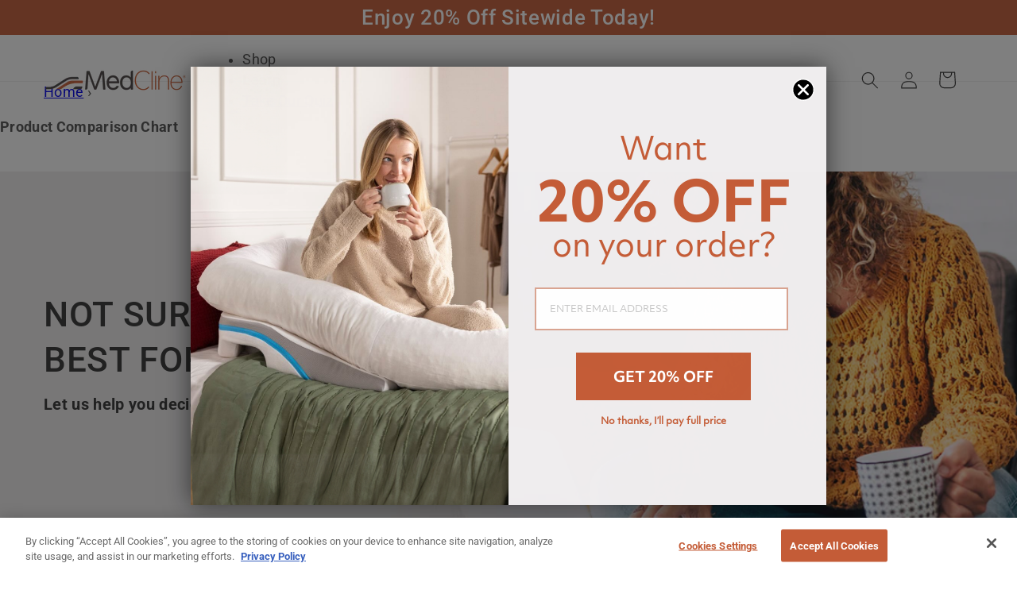

--- FILE ---
content_type: text/html; charset=utf-8
request_url: https://medcline.com/pages/product-comparison-chart
body_size: 87924
content:
<!doctype html>
<html class="js" lang="en">
  <head>
    <!-- Start of Shoplift scripts -->
    <!-- 2025-08-06T00:15:00.8656517Z -->
<style>.shoplift-hide { opacity: 0 !important; }</style>
<style id="sl-preview-bar-hide">#preview-bar-iframe, #PBarNextFrameWrapper { display: none !important; }</style>
<script type="text/javascript">(function(rootPath, template, themeRole, themeId, isThemePreview){ /* Generated on 2026-02-01T03:00:02.5663075Z */(function(){"use strict";var $=document.createElement("style");$.textContent=`#shoplift-preview-control{position:fixed;max-width:332px;height:56px;background-color:#141414;z-index:9999;bottom:20px;display:flex;border-radius:8px;box-shadow:13px 22px 7px #0000,9px 14px 7px #00000003,5px 8px 6px #0000000d,2px 4px 4px #00000017,1px 1px 2px #0000001a,0 0 #0000001a;align-items:center;margin:0 auto;left:16px;right:16px;opacity:0;transform:translateY(20px);visibility:hidden;transition:opacity .4s ease-in-out,transform .4s ease-in-out,visibility 0s .4s}#shoplift-preview-control.visible{opacity:1;transform:translateY(0);visibility:visible;transition:opacity .4s ease-in-out,transform .4s ease-in-out,visibility 0s 0s}#shoplift-preview-control *{font-family:Inter,sans-serif;color:#fff;box-sizing:border-box;font-size:16px}#shoplift-preview-variant-title{font-weight:400;line-height:140%;font-size:16px;text-align:start;letter-spacing:-.16px;flex-grow:1;text-wrap:nowrap;overflow:hidden;text-overflow:ellipsis}#shoplift-preview-variant-selector{position:relative;display:block;padding:6px 0;height:100%;min-width:0;flex:1 1 auto}#shoplift-preview-variant-menu-trigger{border:none;cursor:pointer;width:100%;background-color:transparent;padding:0 16px;border-left:1px solid #333;border-right:1px solid #333;height:100%;display:flex;align-items:center;justify-content:start;gap:8px}#shoplift-preview-variant-selector .menu-variant-label{width:24px;height:24px;border-radius:50%;padding:6px;display:flex;justify-content:center;align-items:center;font-size:12px;font-style:normal;font-weight:600;line-height:100%;letter-spacing:-.12px;flex-shrink:0}#shoplift-preview-variant-selector .preview-variant-menu{position:absolute;bottom:110%;transform:translate3d(0,20px,0);visibility:hidden;pointer-events:none;opacity:0;cursor:pointer;background-color:#141414;border:1px solid #141414;border-radius:6px;width:100%;max-height:156px;overflow-y:auto;box-shadow:0 8px 16px #0003;z-index:1;transition:opacity .3s ease-in-out,transform .3s ease-in-out,visibility 0s .3s}#shoplift-preview-variant-selector .preview-variant-menu.preview-variant-menu__visible{visibility:visible;pointer-events:auto;opacity:100;transform:translateZ(0);transition:opacity .3s ease-in-out,transform .3s ease-in-out,visibility 0s 0s}@media screen and (max-width:400px){#shoplift-preview-variant-selector .preview-variant-menu{position:fixed;left:0;right:0;width:auto;bottom:110%}}#shoplift-preview-variant-selector .preview-variant-menu .preview-variant-menu--item{padding:12px 16px;display:flex;overflow:hidden}#shoplift-preview-variant-selector .preview-variant-menu .preview-variant-menu--item .menu-variant-label{margin-right:6px}#shoplift-preview-variant-selector .preview-variant-menu .preview-variant-menu--item span{overflow:hidden;text-overflow:ellipsis;text-wrap:nowrap;white-space:nowrap;color:#f6f6f6;font-size:14px;font-style:normal;font-weight:500}#shoplift-preview-variant-selector .preview-variant-menu .preview-variant-menu--item:hover{background-color:#545454}#shoplift-preview-variant-selector .preview-variant-menu .preview-variant-menu--item:last-of-type{border-bottom-left-radius:6px;border-bottom-right-radius:6px}#shoplift-preview-variant-selector .preview-variant-menu .preview-variant-menu--item:first-of-type{border-top-left-radius:6px;border-top-right-radius:6px}#shoplift-preview-control div:has(#shoplift-exit-preview-button){padding:0 16px}#shoplift-exit-preview-button{padding:6px 8px;font-weight:500;line-height:75%;border-radius:4px;background-color:transparent;border:none;text-decoration:none}#shoplift-exit-preview-button:hover{cursor:pointer;background-color:#333}/*$vite$:1*/`,document.head.appendChild($);var B=" daum[ /]| deusu/| yadirectfetcher|(?:^|[^g])news(?!sapphire)|(?<! (?:channel/|google/))google(?!(app|/google| pixel))|(?<! cu)bots?(?:\\b|_)|(?<!(?: ya| yandex|^job|inapp;) ?)search|(?<!(?:lib))http|(?<![hg]m)score|@[a-z][\\w-]+\\.|\\(\\)|\\.com|\\b\\d{13}\\b|^<|^[\\w \\.\\-\\(?:\\):]+(?:/v?\\d+(?:\\.\\d+)?(?:\\.\\d{1,10})*?)?(?:,|$)|^[^ ]{50,}$|^\\d+\\b|^\\w+/[\\w\\(\\)]*$|^active|^ad muncher|^amaya|^avsdevicesdk/|^biglotron|^bot|^bw/|^clamav[ /]|^client/|^cobweb/|^custom|^ddg[_-]android|^discourse|^dispatch/\\d|^downcast/|^duckduckgo|^facebook|^getright/|^gozilla/|^hobbit|^hotzonu|^hwcdn/|^jeode/|^jetty/|^jigsaw|^microsoft bits|^movabletype|^mozilla/\\d\\.\\d \\(compatible;?\\)$|^mozilla/\\d\\.\\d \\w*$|^navermailapp|^netsurf|^offline|^owler|^postman|^python|^rank|^read|^reed|^rest|^rss|^snapchat|^space bison|^svn|^swcd |^taringa|^thumbor/|^track|^valid|^w3c|^webbandit/|^webcopier|^wget|^whatsapp|^wordpress|^xenu link sleuth|^yahoo|^yandex|^zdm/\\d|^zoom marketplace/|^{{.*}}$|admin|analyzer|archive|ask jeeves/teoma|bit\\.ly/|bluecoat drtr|browsex|burpcollaborator|capture|catch|check|chrome-lighthouse|chromeframe|classifier|clean|cloud|crawl|cypress/|dareboost|datanyze|dejaclick|detect|dmbrowser|download|evc-batch/|feed|firephp|gomezagent|headless|httrack|hubspot marketing grader|hydra|ibisbrowser|images|insight|inspect|iplabel|ips-agent|java(?!;)|library|mail\\.ru/|manager|measure|neustar wpm|node|nutch|offbyone|optimize|pageburst|pagespeed|parser|perl|phantomjs|pingdom|powermarks|preview|proxy|ptst[ /]\\d|reputation|resolver|retriever|rexx;|rigor|rss\\b|scan|scrape|server|sogou|sparkler/|speedcurve|spider|splash|statuscake|synapse|synthetic|tools|torrent|trace|transcoder|url|virtuoso|wappalyzer|watch|webglance|webkit2png|whatcms/|zgrab",G=/bot|spider|crawl|http|lighthouse/i,V;function K(){if(V instanceof RegExp)return V;try{V=new RegExp(B,"i")}catch{V=G}return V}function j(l){return!!l&&K().test(l)}class L{timestamp;constructor(){this.timestamp=new Date}}class W extends L{type;testId;hypothesisId;constructor(t,e,i){super(),this.type=3,this.testId=t,this.hypothesisId=e,this.timestamp=i}}class J extends L{type;path;constructor(t){super(),this.type=4,this.path=t}}class Y extends L{type;cart;constructor(t){super(),this.type=5,this.cart=t}}class D extends Error{isBot;constructor(){super(),this.isBot=!0}}function Z(l,t,e){for(const i of t.selectors){const s=l.querySelectorAll(i.cssSelector);for(let r=0;r<s.length;r++)e(t.testId,t.hypothesisId)}H(l,t,(i,s,r,o,n)=>n(s,r),e)}function x(l,t,e){for(const i of t.selectors)F(l,t.testId,t.hypothesisId,i,e??(()=>{}));H(l,t,F,e??(()=>{}))}function M(l){return l.urlPatterns.reduce((t,e)=>{switch(e.operator){case"contains":return t+`.*${e}.*`;case"endsWith":return t+`.*${e}`;case"startsWith":return t+`${e}.*`}},"")}function H(l,t,e,i){new MutationObserver(()=>{for(const r of t.selectors)e(l,t.testId,t.hypothesisId,r,i)}).observe(l.documentElement,{childList:!0,subtree:!0})}function F(l,t,e,i,s){const r=l.querySelectorAll(i.cssSelector);for(let o=0;o<r.length;o++){let n=r.item(o);if(n instanceof HTMLElement&&n.dataset.shoplift!==""){n.dataset.shoplift="";for(const a of i.actions.sort(ot))n=Q(l,i.cssSelector,n,a)}}return r.length>0&&s?(s(t,e),!0):!1}function Q(l,t,e,i){switch(i.type){case"innerHtml":e.innerHTML=i.value;break;case"attribute":X(e,i.scope,i.value);break;case"css":tt(l,t,i.value);break;case"js":et(l,e,i);break;case"copy":return it(e);case"remove":st(e);break;case"move":rt(e,parseInt(i.value));break}return e}function X(l,t,e){l.setAttribute(t,e)}function tt(l,t,e){const i=l.createElement("style");i.innerHTML=`${t} { ${e} }`,l.getElementsByTagName("head")[0]?.appendChild(i)}function et(l,t,e){Function("document","element",`"use strict"; ${e.value}`)(l,t)}function it(l){const t=l.cloneNode(!0);if(!l.parentNode)throw"Can't copy node outside of DOM";return l.parentNode.insertBefore(t,l.nextSibling),t}function st(l){l.remove()}function rt(l,t){if(t===0)return;const e=Array.prototype.slice.call(l.parentElement.children).indexOf(l),i=Math.min(Math.max(e+t,0),l.parentElement.children.length-1);l.parentElement.children.item(i).insertAdjacentElement(t>0?"afterend":"beforebegin",l)}function ot(l,t){return N(l)-N(t)}function N(l){return l.type==="copy"||l.type==="remove"?0:1}var P=(l=>(l[l.Template=0]="Template",l[l.Theme=1]="Theme",l[l.UrlRedirect=2]="UrlRedirect",l[l.Script=3]="Script",l[l.Dom=4]="Dom",l[l.Price=5]="Price",l))(P||{});const nt="data:image/svg+xml,%3csvg%20width='12'%20height='12'%20viewBox='0%200%2012%2012'%20fill='none'%20xmlns='http://www.w3.org/2000/svg'%3e%3cpath%20d='M9.96001%207.90004C9.86501%207.90004%209.77001%207.86504%209.69501%207.79004L6.43501%204.53004C6.19501%204.29004%205.80501%204.29004%205.56501%204.53004L2.30501%207.79004C2.16001%207.93504%201.92001%207.93504%201.77501%207.79004C1.63001%207.64504%201.63001%207.40504%201.77501%207.26004L5.03501%204.00004C5.56501%203.47004%206.43001%203.47004%206.96501%204.00004L10.225%207.26004C10.37%207.40504%2010.37%207.64504%2010.225%207.79004C10.15%207.86004%2010.055%207.90004%209.96001%207.90004Z'%20fill='white'/%3e%3c/svg%3e",at="data:image/svg+xml,%3csvg%20width='14'%20height='24'%20viewBox='0%200%2014%2024'%20fill='none'%20xmlns='http://www.w3.org/2000/svg'%3e%3cpath%20d='M12.3976%2014.5255C12.2833%2013.8788%2012.0498%2013.3024%2011.6952%2012.7961C11.3416%2012.2898%2010.9209%2011.8353%2010.4353%2011.4317C9.94868%2011.0291%209.43546%2010.6488%208.89565%2010.292C8.48487%2010.049%208.09577%209.78565%207.72637%209.50402C7.35697%209.2224%207.08016%208.89503%206.89694%208.51987C6.71273%208.14471%206.67826%207.69533%206.79055%207.1697C6.86345%206.83216%206.97476%206.54647%207.12351%206.31162C7.27324%206.07778%207.47124%205.89986%207.7175%205.77684C7.96377%205.65483%208.21989%205.59383%208.48389%205.59383C8.88087%205.59383%209.17639%205.7016%209.3734%205.91714C9.56943%206.13268%209.68271%206.42345%209.71424%206.78946C9.74576%207.15547%209.72015%207.55401%209.63839%207.98509C9.55663%208.41617%209.43645%208.84724%209.27687%209.27934L13.5127%208.80149C13.9638%207.52656%2014.1017%206.42447%2013.9264%205.49725C13.751%204.56901%2013.2664%203.85122%2012.4724%203.34491C12.239%203.19648%2011.9779%203.07041%2011.6893%202.96569L12.0026%201.50979L9.86397%200L7.3875%201.50979L7.11169%202.78878C6.65166%202.8874%206.21724%203.01957%205.8114%203.19038C4.85292%203.594%204.06684%204.15115%203.45117%204.86385C2.83452%205.57655%202.42571%206.40108%202.22378%207.33847C2.06616%208.06947%202.04942%208.70796%202.17551%209.25087C2.30061%209.7948%202.52028%2010.2828%202.8355%2010.7139C3.14974%2011.145%203.51816%2011.5344%203.93977%2011.881C4.36039%2012.2288%204.782%2012.5521%205.20164%2012.851C5.68334%2013.1702%206.13844%2013.5169%206.56497%2013.8921C6.99052%2014.2672%207.31954%2014.7125%207.55004%2015.228C7.78055%2015.7445%207.81502%2016.3769%207.65347%2017.1262C7.56482%2017.5389%207.43676%2017.8765%207.27028%2018.1388C7.10381%2018.4011%206.89596%2018.5983%206.64772%2018.7295C6.3985%2018.8606%206.12071%2018.9267%205.8114%2018.9267C5.21641%2018.9267%204.79776%2018.6034%204.62833%2018.1632C4.4589%2017.7229%204.47367%2017.2583%204.60075%2016.5639C4.72782%2015.8705%205.05092%2015.1395%205.37107%2014.3699H1.17665C1.17665%2014.3699%200.207341%2016.1115%200.0310135%2017.6762C-0.0655232%2018.5302%200.0635208%2019.2653%200.41519%2019.8844C0.76686%2020.5036%201.33032%2020.9814%202.10655%2021.319C2.39222%2021.443%202.7104%2021.5447%203.05813%2021.623L2.54589%2024H7.17473L7.7047%2021.5386C8.08493%2021.442%208.43857%2021.3231%208.76562%2021.1787C9.73985%2020.7476%2010.52%2020.1427%2011.1071%2019.3649C11.6932%2018.5871%2012.0873%2017.7291%2012.2892%2016.7917C12.4744%2015.9295%2012.5099%2015.1741%2012.3966%2014.5275L12.3976%2014.5255Z'%20fill='white'/%3e%3c/svg%3e";async function lt(l){let t=l.replace(/-/g,"+").replace(/_/g,"/");for(;t.length%4;)t+="=";const e=atob(t),i=Uint8Array.from(e,o=>o.charCodeAt(0)),s=new Blob([i]).stream().pipeThrough(new DecompressionStream("gzip")),r=await new Response(s).text();return JSON.parse(r)}function _(l,t){return typeof t=="string"&&/\d{4}-\d{2}-\d{2}T\d{2}:\d{2}:\d{2}.\d+(?:Z|[+-]\d+)/.test(t)?new Date(t):t}function O(l,t){return t}function k(l,t=!1,e=!1,i=","){const s=l/100;if(e){const o=Math.round(s).toLocaleString("en-US");return i!==","?o.replace(/,/g,i):o}else{const r=t?",":".",o=s.toFixed(2).split("."),n=parseInt(o[0],10),a=o[1]??"00",c=n.toLocaleString("en-US");return i!==","?`${c.replace(/,/g,i)}${r}${a}`:t?`${c.replace(/,/g,".")}${r}${a}`:`${c}${r}${a}`}}function R(l,t,e,i){const s=t.replace("{{amount}}",k(l,!1,!1)).replace("{{amount_no_decimals}}",k(l,!1,!0)).replace("{{amount_with_comma_separator}}",k(l,!0,!1)).replace("{{amount_no_decimals_with_comma_separator}}",k(l,!0,!0)).replace("{{amount_with_space_separator}}",k(l,!1,!1," ")).replace("{{amount_no_decimals_with_space_separator}}",k(l,!1,!0," ")).replace("{{amount_with_apostrophe_separator}}",k(l,!1,!1,"'")).replace("{{amount_no_decimals_with_apostrophe_separator}}",k(l,!1,!0,"'")).replace("{{amount_with_period_and_space_separator}}",k(l,!1,!1,". ")).replace("{{amount_no_decimals_with_period_and_space_separator}}",k(l,!1,!0,". "));return i?`${s} ${e}`:s}function q(l){return l.replace(/[^\d.,\s-]/g,"").trim()}function ct(l){const t=new Map;for(const[e,i,s]of l.v)t.set(e,{priceInCents:i,compareAtPriceInCents:s});return t}function dt(l,t,e,i){const{priceInCents:s,compareAtPriceInCents:r}=e,{mf:o,c:n,cce:a}=i;if(l.getAttribute("data-sl-attribute-p")===t)l.innerHTML=R(s,o,n,a);else if(l.getAttribute("data-sl-attribute-cap")===t)r<=0||r<=s?l.remove():l.innerHTML=R(r,o,n,a);else if(l.getAttribute("data-sl-attribute-discount")===t&&!(r<=0||r<=s)){const h=Math.round((r-s)/r*100),u=q(R(r-s,o,n,!1)),p=l.getAttribute("data-sl-format")||"percent";p==="percent"?l.textContent=`-${h}%`:p==="amount"?l.textContent=`-${u}`:p==="both"&&(l.textContent=`-${h}% (-${u})`)}}function ht(l){const t=[],e={id:"url-pattern",operator:"contains",value:"/"};for(const[i,s,r]of l.v){t.push({id:`p-${i}`,cssSelector:`[data-sl-attribute-p="${i}"]`,urlPatterns:[e],actions:[{id:`p-action-${i}`,type:"innerHtml",scope:"price",value:R(s,l.mf,l.c,l.cce)}]});const o=r<=0||r<=s;if(t.push({id:`cap-${i}`,cssSelector:`[data-sl-attribute-cap="${i}"]`,urlPatterns:[e],actions:[{id:`cap-action-${i}`,type:o?"remove":"innerHtml",scope:"compare-at-price",value:o?"":R(r,l.mf,l.c,l.cce)}]}),!o&&r>s){const n=Math.round((r-s)/r*100),a=q(R(r-s,l.mf,l.c,!1));t.push({id:`d-${i}`,cssSelector:`[data-sl-attribute-discount="${i}"]`,urlPatterns:[e],actions:[{id:`d-action-${i}`,type:"js",scope:null,value:`(function(doc, el) {              var format = el.getAttribute('data-sl-format') || 'percent';              if (format === 'percent') {                el.textContent = '-${n}%';              } else if (format === 'amount') {                el.textContent = '-${a}';              } else if (format === 'both') {                el.textContent = '-${n}% (-${a})';              }            })`}]})}}return t}let U=!1;class pt{constructor(t,e,i,s,r,o,n,a,c,h,u){this.shop=t,this.host=e,this.eventHost=i,this.disableReferrerOverride=a,this.logHistory=[],this.legacySessionKey=`SHOPLIFT_SESSION_${this.shop}`,this.cssHideClass=s?"shoplift-hide":"",this.testConfigs=h.map(d=>({...d,startAt:new Date(d.startAt),statusHistory:d.statusHistory.map(v=>({...v,createdAt:new Date(v.createdAt)}))})),this.inactiveTestConfigs=u,this.sendPageView=!!r,this.shopliftDebug=o===!0,this.gaConfig=n!=={"sendEvents":true,"mode":"gtag"}?n:{sendEvents:!1},this.fetch=window.fetch.bind(window),this.localStorageSet=window.localStorage.setItem.bind(window.localStorage),this.localStorageGet=window.localStorage.getItem.bind(window.localStorage);const p=this.getDeviceType();this.device=p!=="tablet"?p:"mobile",this.state=this.loadState(),this.shopifyAnalyticsId=this.getShopifyAnalyticsId(),this.testsFilteredByAudience=h.filter(d=>d.status=="active"),this.getCountryTimeout=c===1000?1e3:c,this.log("State Loaded",JSON.stringify(this.state))}DATA_SL_ATTRIBUTE_P="data-sl-attribute-p";DATA_SL_TEST_ID="data-sl-test-id";VIEWPORT_TRACK_THRESHOLD=.5;temporarySessionKey="Shoplift_Session";essentialSessionKey="Shoplift_Essential";analyticsSessionKey="Shoplift_Analytics";priceSelectorsSessionKey="Shoplift_PriceSelectors";legacySessionKey;cssHideClass;testConfigs;inactiveTestConfigs;testsFilteredByAudience;sendPageView;shopliftDebug;gaConfig;getCountryTimeout;state;shopifyAnalyticsId;cookie=document.cookie;isSyncing=!1;isSyncingGA=!1;fetch;localStorageSet;localStorageGet;sessionStorageSet=window.sessionStorage.setItem.bind(window.sessionStorage);sessionStorageGet=window.sessionStorage.getItem.bind(window.sessionStorage);urlParams=new URLSearchParams(window.location.search);device;logHistory;activeViewportObservers=new Map;deriveCategoryFromExistingTests(){if(!this.state.temporary.testCategory&&this.state.essential.visitorTests.length>0){const t=this.state.essential.visitorTests.some(e=>{if(!e.hypothesisId)return!1;const i=this.getHypothesis(e.hypothesisId);return i&&["theme","basicScript","price"].includes(i.type)});this.state.temporary.testCategory=t?"global":"conditional",this.persistTemporaryState(),this.log("Derived test category from existing visitorTests: %s",this.state.temporary.testCategory)}}async init(){try{if(this.log("Shoplift script initializing"),window.Shopify&&window.Shopify.designMode){this.log("Skipping script for design mode");return}if(window.location.href.includes("slScreenshot=true")){this.log("Skipping script for screenshot");return}if(window.location.hostname.endsWith(".edgemesh.com")){this.log("Skipping script for preview");return}if(window.location.href.includes("isShopliftMerchant")){const e=this.urlParams.get("isShopliftMerchant")==="true";this.log("Setting merchant session to %s",e),this.state.temporary.isMerchant=e,this.persistTemporaryState()}if(this.state.temporary.isMerchant){this.log("Setting up preview for merchant"),typeof window.shoplift!="object"&&this.setShopliftStub(),this.state.temporary.previewConfig||this.hidePage(),await this.initPreview(),document.querySelector("#sl-preview-bar-hide")?.remove();return}if(this.state.temporary.previewConfig=void 0,j(navigator.userAgent))return;if(navigator.userAgent.includes("Chrome/118")){this.log("Random: %o",[Math.random(),Math.random(),Math.random()]);const e=await this.makeRequest({url:`${this.eventHost}/api/v0/events/ip`,method:"get"}).then(i=>i?.json());this.log(`IP: ${e}`),this.makeRequest({url:`${this.eventHost}/api/v0/logs`,method:"post",data:JSON.stringify(this.debugState(),O)}).catch()}if(this.shopifyAnalyticsId=this.getShopifyAnalyticsId(),this.monitorConsentChange(),this.checkForThemePreview())return;if(!this.disableReferrerOverride&&this.state.temporary.originalReferrer!=null){this.log(`Overriding referrer from '${document.referrer}' to '${this.state.temporary.originalReferrer}'`);const e=this.state.temporary.originalReferrer;delete this.state.temporary.originalReferrer,this.persistTemporaryState(),Object.defineProperty(document,"referrer",{get:()=>e,enumerable:!0,configurable:!0})}if(await this.refreshVisitor(this.shopifyAnalyticsId),await this.handleVisitorTest()){this.log("Redirecting for visitor test");return}this.setShoplift(),this.showPage(),this.ensureCartAttributesForExistingPriceTests(!1),await this.finalize(),console.log("SHOPLIFT SCRIPT INITIALIZED!")}catch(t){if(t instanceof D)return;throw t}finally{typeof window.shoplift!="object"&&this.setShopliftStub()}}getVariantColor(t){switch(t){case"a":return{text:"#141414",bg:"#E2E2E2"};case"b":return{text:"rgba(255, 255, 255, 1)",bg:"rgba(37, 99, 235, 1)"}}}getDefaultVariantTitle(t){return t.title?t.title:t.type==="price"?t.isControl?"Original prices":"Variant prices":t.isControl?"Original":"Untitled variant "+t.label.toUpperCase()}async initPreview(){const t=this.urlParams.get("previewConfig");if(t){this.state.temporary.previewConfig=void 0,this.log("Setting up the preview"),this.log("Found preview config, writing to temporary state");const e=await lt(t);if(this.state.temporary.previewConfig=e,this.state.temporary.previewConfig.testTypeCategory===P.Price){this.hidePage(!0);const s=this.state.temporary.previewConfig;let r=`${this.host}/api/dom-selectors/${s.storeId}/${s.testId}/${s.isDraft||!1}`;s.shopifyProductId&&(r+=`?productId=${s.shopifyProductId}`);const o=await this.makeJsonRequest({method:"get",url:r}).catch(n=>(this.log("Error getting domSelectors",n),null));s.variants.forEach(n=>n.domSelectors=o[n.id]?.domSelectors)}this.persistTemporaryState();const i=new URL(window.location.toString());i.searchParams.delete("previewConfig"),this.queueRedirect(i)}else if(this.state.temporary.previewConfig){this.showPage();const e=this.state.temporary.previewConfig;e.testTypeCategory===P.Template&&this.handleTemplatePreview(e)&&this.initPreviewControls(e),e.testTypeCategory===P.UrlRedirect&&this.handleUrlPreview(e)&&this.initPreviewControls(e),e.testTypeCategory===P.Script&&this.handleScriptPreview(e)&&this.initPreviewControls(e),e.testTypeCategory===P.Price&&await this.handlePricePreview(e)&&this.initPreviewControls(e)}}initPreviewControls(t){document.addEventListener("DOMContentLoaded",()=>{const e=t.variants.find(v=>v.id===t.currentVariant),i=e?.label||"a",s=t.variants,r=document.createElement("div");r.id="shoplift-preview-control";const o=document.createElement("div"),n=document.createElement("img");n.src=at,n.height=24,n.width=14,o.style.padding="0 16px",o.style.lineHeight="100%",o.appendChild(n),r.appendChild(o);const a=document.createElement("div");a.id="shoplift-preview-variant-selector";const c=document.createElement("button");c.id="shoplift-preview-variant-menu-trigger";const h=document.createElement("div");h.className="menu-variant-label",h.style.backgroundColor=this.getVariantColor(i).bg,h.style.color=this.getVariantColor(i).text,h.innerText=i.toUpperCase(),c.appendChild(h);const u=document.createElement("span");if(u.id="shoplift-preview-variant-title",u.innerText=e?this.getDefaultVariantTitle(e):"Untitled variant "+i.toUpperCase(),c.appendChild(u),s.length>1){const v=document.createElement("img");v.src=nt,v.width=12,v.height=12,v.style.height="12px",v.style.width="12px",c.appendChild(v);const T=document.createElement("div");T.className="preview-variant-menu";for(const m of t.variants.filter(S=>S.id!==t.currentVariant)){const S=document.createElement("div");S.className="preview-variant-menu--item";const A=document.createElement("div");A.className="menu-variant-label",A.style.backgroundColor=this.getVariantColor(m.label).bg,A.style.color=this.getVariantColor(m.label).text,A.style.flexShrink="0",A.innerText=m.label.toUpperCase(),S.appendChild(A);const y=document.createElement("span");y.innerText=this.getDefaultVariantTitle(m),S.appendChild(y),S.addEventListener("click",()=>{this.pickVariant(m.id)}),T.appendChild(S)}a.appendChild(T),c.addEventListener("click",()=>{T.className!=="preview-variant-menu preview-variant-menu__visible"?T.classList.add("preview-variant-menu__visible"):T.classList.remove("preview-variant-menu__visible")}),document.addEventListener("click",m=>{m.target instanceof Element&&!c.contains(m.target)&&T.className==="preview-variant-menu preview-variant-menu__visible"&&T.classList.remove("preview-variant-menu__visible")})}else c.style.pointerEvents="none",h.style.margin="0";a.appendChild(c),r.appendChild(a);const p=document.createElement("div"),d=document.createElement("button");d.id="shoplift-exit-preview-button",d.innerText="Exit",p.appendChild(d),d.addEventListener("click",()=>{this.exitPreview()}),r.appendChild(p),document.body.appendChild(r),requestAnimationFrame(()=>{r.classList.add("visible")})}),this.ensureCartAttributesForExistingPriceTests(!0)}pickVariant(t){if(this.state.temporary.previewConfig){const e=this.state.temporary.previewConfig,i=new URL(window.location.toString());if(e.testTypeCategory===P.UrlRedirect){const s=e.variants.find(r=>r.id===e.currentVariant)?.redirectUrl;if(i.pathname===s){const r=e.variants.find(o=>o.id===t)?.redirectUrl;r&&(i.pathname=r)}}if(e.testTypeCategory===P.Template){const s=e.variants.find(r=>r.id===e.currentVariant)?.pathName;if(s&&i.pathname===s){const r=e.variants.find(o=>o.id===t)?.pathName;r&&r!==s&&(i.pathname=r)}}e.currentVariant=t,this.persistTemporaryState(),this.queueRedirect(i)}}exitPreview(){const t=new URL(window.location.toString());if(this.state.temporary.previewConfig?.testTypeCategory===P.Template&&t.searchParams.delete("view"),this.state.temporary.previewConfig?.testTypeCategory===P.Script&&t.searchParams.delete("slVariant"),this.state.temporary.previewConfig?.testTypeCategory===P.UrlRedirect){const i=this.state.temporary.previewConfig.variants.filter(r=>!r.isControl&&r.redirectUrl!==null).map(r=>r.redirectUrl),s=this.state.temporary.previewConfig.variants.find(r=>r.label==="a")?.redirectUrl;i.includes(t.pathname)&&s&&(t.pathname=s)}this.state.temporary.isMerchant=!1,t.searchParams.delete("isShopliftMerchant"),this.state.temporary.previewConfig=void 0,this.persistTemporaryState(),this.hidePage(),this.queueRedirect(t)}handleTemplatePreview(t){const e=t.currentVariant,i=t.variants.find(a=>a.id===e);if(!i)return!1;const s=t.variants.find(a=>a.isControl);if(!s)return!1;this.log("Setting up template preview for type",s.type);const r=new URL(window.location.toString()),o=r.searchParams.get("view"),n=i.type===s.type;return!n&&!i.isControl&&template.suffix===s.affix&&this.typeFromTemplate()===s.type&&i.pathName!==null?(this.log("Hit control template type, redirecting to the variant url"),this.hidePage(),r.pathname=i.pathName,this.queueRedirect(r),!0):(!i.isControl&&this.typeFromTemplate()==i.type&&template.suffix===s.affix&&n&&o!==(i.affix||"__DEFAULT__")&&(this.log("Template type and affix match control, updating the view param"),r.searchParams.delete("view"),this.log("Setting the new viewParam to",i.affix||"__DEFAULT__"),this.hidePage(),r.searchParams.set("view",i.affix||"__DEFAULT__"),this.queueRedirect(r)),o!==null&&o!==i.affix&&(r.searchParams.delete("view"),this.hidePage(),this.queueRedirect(r)),!0)}handleUrlPreview(t){const e=t.currentVariant,i=t.variants.find(o=>o.id===e),s=t.variants.find(o=>o.isControl)?.redirectUrl;if(!i)return!1;this.log("Setting up URL redirect preview");const r=new URL(window.location.toString());return r.pathname===s&&!i.isControl&&i.redirectUrl!==null&&(this.log("Url matches control, redirecting"),this.hidePage(),r.pathname=i.redirectUrl,this.queueRedirect(r)),!0}handleScriptPreview(t){const e=t.currentVariant,i=t.variants.find(o=>o.id===e);if(!i)return!1;this.log("Setting up script preview");const s=new URL(window.location.toString());return s.searchParams.get("slVariant")!==i.id&&(this.log("current id doesn't match the variant, redirecting"),s.searchParams.delete("slVariant"),this.log("Setting the new slVariantParam"),this.hidePage(),s.searchParams.set("slVariant",i.id),this.queueRedirect(s)),!0}async handlePricePreview(t){const e=t.currentVariant,i=t.variants.find(s=>s.id===e);return i?(this.log("Setting up price preview"),i.domSelectors&&i.domSelectors.length>0&&(x(document,{testId:t.testId,hypothesisId:i.id,selectors:i.domSelectors}),this.ensureCartAttributesForExistingPriceTests(!0)),!0):!1}async finalize(){const t=await this.getCartState();t!==null&&this.queueCartUpdate(t),this.pruneStateAndSave(),await this.syncAllEvents()}setShoplift(){this.log("Setting up public API");const e=this.urlParams.get("slVariant")==="true",i=e?null:this.urlParams.get("slVariant");window.shoplift={isHypothesisActive:async s=>{if(this.log("Script checking variant for hypothesis '%s'",s),e)return this.log("Forcing variant for hypothesis '%s'",s),!0;if(i!==null)return this.log("Forcing hypothesis '%s'",i),s===i;const r=this.testConfigs.find(n=>n.hypotheses.some(a=>a.id===s));if(!r)return this.log("No test found for hypothesis '%s'",s),!1;const o=this.state.essential.visitorTests.find(n=>n.testId===r.id);return o?(this.log("Active visitor test found",s),o.hypothesisId===s):(await this.manuallySplitVisitor(r),this.testConfigs.some(n=>n.hypotheses.some(a=>a.id===s&&this.state.essential.visitorTests.some(c=>c.hypothesisId===a.id))))},setAnalyticsConsent:async s=>{await this.onConsentChange(s,!0)},getVisitorData:()=>({visitor:this.state.analytics.visitor,visitorTests:this.state.essential.visitorTests.filter(s=>!s.isInvalid).map(s=>{const{shouldSendToGa:r,savedAt:o,...n}=s;return n})})}}setShopliftStub(){this.log("Setting up stubbed public API");const e=this.urlParams.get("slVariant")==="true",i=e?null:this.urlParams.get("slVariant");window.shoplift={isHypothesisActive:s=>Promise.resolve(e||s===i),setAnalyticsConsent:()=>Promise.resolve(),getVisitorData:()=>({visitor:null,visitorTests:[]})}}async manuallySplitVisitor(t){this.log("Starting manual split for test '%s'",t.id),await this.handleVisitorTest([t]);const e=this.getReservationForTest(t.id);e&&!e.isRealized&&e.entryCriteriaKey&&(this.log("Realizing manual API reservation for test '%s'",t.id),this.realizeReservationForCriteria(e.entryCriteriaKey)),this.saveState(),this.syncAllEvents()}async handleVisitorTest(t){await this.filterTestsByAudience(this.testConfigs,this.state.analytics.visitor??this.buildBaseVisitor(),this.state.essential.visitorTests),this.deriveCategoryFromExistingTests(),this.clearStaleReservations();let e=t?t.filter(i=>this.testsFilteredByAudience.some(s=>s.id===i.id)):[...this.testsForUrl(this.testsFilteredByAudience),...this.domTestsForUrl(this.testsFilteredByAudience)];try{if(e.length===0)return this.log("No tests found"),!1;this.log("Checking for existing visitor test on page");const i=this.getCurrentVisitorHypothesis(e);if(i){this.log("Found current visitor test");const a=this.considerRedirect(i);return a&&(this.log("Redirecting for current visitor test"),this.redirect(i)),a}const s=this.getReservationForCurrentPage();if(s){this.log("Found matching reservation for current page: %s",s.testId);const a=this.getHypothesis(s.hypothesisId);if(a){a.type!=="price"&&this.realizeReservationForCriteria(s.entryCriteriaKey);const c=this.considerRedirect(a);return c&&this.redirect(a),c}}this.log("No active test relation for test page");const r=this.testsForUrl(this.inactiveTestConfigs.filter(a=>this.testIsPaused(a)&&a.hypotheses.some(c=>this.state.essential.visitorTests.some(h=>h.hypothesisId===c.id)))).map(a=>a.id);if(r.length>0)return this.log("Visitor has paused tests for test page, skipping test assignment: %o",r),!1;if(!this.state.temporary.testCategory){const a=this.testsFilteredByAudience.filter(h=>this.isGlobalEntryCriteria(this.getEntryCriteriaKey(h))),c=this.testsFilteredByAudience.filter(h=>!this.isGlobalEntryCriteria(this.getEntryCriteriaKey(h)));if(this.log("Category dice roll - global tests: %o, conditional tests: %o",a.map(h=>({id:h.id,title:h.title,criteria:this.getEntryCriteriaKey(h)})),c.map(h=>({id:h.id,title:h.title,criteria:this.getEntryCriteriaKey(h)}))),a.length>0&&c.length>0){const h=a.length,u=c.length,p=h+u,d=Math.random()*p;this.state.temporary.testCategory=d<h?"global":"conditional",this.log("Category dice roll: rolled %.2f of %d (global weight: %d, conditional weight: %d), selected '%s'",d,p,h,u,this.state.temporary.testCategory)}else a.length>0?(this.state.temporary.testCategory="global",this.log("Only global tests available, setting category to global")):(this.state.temporary.testCategory="conditional",this.log("Only conditional tests available, setting category to conditional"));this.persistTemporaryState()}const o=this.state.temporary.testCategory;if(this.log("Visitor test category: %s",o),o==="global"){const a=this.testsFilteredByAudience.filter(c=>!this.isGlobalEntryCriteria(this.getEntryCriteriaKey(c)));for(const c of a)this.markTestAsBlocked(c,"category:global");e=e.filter(c=>this.isGlobalEntryCriteria(this.getEntryCriteriaKey(c)))}else{const a=this.testsFilteredByAudience.filter(c=>this.isGlobalEntryCriteria(this.getEntryCriteriaKey(c)));for(const c of a)this.markTestAsBlocked(c,"category:conditional");e=e.filter(c=>!this.isGlobalEntryCriteria(this.getEntryCriteriaKey(c)))}if(e.length===0)return this.log("No tests remaining after category filter"),!1;this.createReservations(e);const n=this.getReservationForCurrentPage();if(n&&!n.isRealized){const a=this.getHypothesis(n.hypothesisId);if(a){a.type!=="price"&&this.realizeReservationForCriteria(n.entryCriteriaKey);const c=this.considerRedirect(a);return c&&(this.log("Redirecting for new test"),this.redirect(a)),c}}return!1}finally{this.includeInDomTests(),this.saveState()}}includeInDomTests(){this.applyControlForAudienceFilteredPriceTests();const t=this.getDomTestsForCurrentUrl(),e=this.getVisitorDomHypothesis(t);for(const i of t){this.log("Evaluating dom test '%s'",i.id);const s=i.hypotheses.some(d=>d.type==="price");if(this.state.essential.visitorTests.find(d=>d.testId===i.id&&d.isInvalid&&!d.hypothesisId)){if(this.log("Visitor is blocked from test '%s', applying control prices if price test",i.id),s){const d=i.hypotheses.find(v=>v.isControl);d?.priceData&&(this.applyPriceTestWithMapLookup(i.id,d,[d],()=>{this.log("Control prices applied for blocked visitor, no metrics tracked")}),this.updatePriceTestHiddenInputs(i.id,"control",!1))}continue}const o=this.getReservationForTest(i.id);let n=null,a=!1;const c=e.find(d=>i.hypotheses.some(v=>d.id===v.id));if(o)n=this.getHypothesis(o.hypothesisId)??null,this.log("Using reserved hypothesis '%s' for test '%s'",o.hypothesisId,i.id);else if(c)n=c,this.log("Using existing hypothesis assignment for test '%s'",i.id);else if(s){const d=this.visitorActiveTestTypeWithReservations();d?(a=!0,this.log("Visitor already in test type '%s', treating as non-test for price test '%s'",d,i.id)):n=this.pickHypothesis(i)}else n=this.pickHypothesis(i);if(a&&s){const d=i.hypotheses.find(v=>v.isControl);d?.priceData&&(this.log("Applying control prices for non-test visitor on price test '%s' (Map-based)",i.id),this.applyPriceTestWithMapLookup(i.id,d,[d],()=>{this.log("Control prices applied for non-test visitor, no metrics tracked")}),this.updatePriceTestHiddenInputs(i.id,"control",!1));continue}if(!n){this.log("Failed to pick hypothesis for test");continue}const h=i.bayesianRevision??4,u=n.type==="price",p=h>=5;if(u&&p){if(this.log(`Price test with Map-based lookup (v${h}): ${i.id}`),!n.priceData){this.log("No price data for hypothesis '%s', skipping",n.id);continue}const d=n.isControl?"control":"variant";this.log(`Setting up Map-based price test for ${d} (test: ${i.id})`),this.applyPriceTestWithMapLookup(i.id,n,i.hypotheses,v=>{const T=this.getReservationForTest(v);T&&!T.isRealized&&T.entryCriteriaKey?this.realizeReservationForCriteria(T.entryCriteriaKey):this.queueAddVisitorToTest(v,n),this.saveState(),this.queuePageView(window.location.pathname),this.syncAllEvents()});continue}if(u&&!p){this.log(`Price test without viewport tracking (v${h}): ${i.id}`);const d=this.getDomSelectorsForHypothesis(n);if(d.length===0)continue;x(document,{testId:i.id,hypothesisId:n.id,selectors:d},v=>{this.queueAddVisitorToTest(v,n),this.saveState(),this.queuePageView(window.location.pathname),this.syncAllEvents()});continue}if(!n.domSelectors||n.domSelectors.length===0){this.log("No selectors found, skipping hypothesis");continue}x(document,{testId:i.id,hypothesisId:n.id,selectors:n.domSelectors},d=>{this.queueAddVisitorToTest(d,n),this.saveState(),this.queuePageView(window.location.pathname),this.syncAllEvents()})}}considerRedirect(t){if(this.log("Considering redirect for hypothesis '%s'",t.id),t.isControl)return this.log("Skipping redirect for control"),!1;if(t.type==="basicScript"||t.type==="manualScript")return this.log("Skipping redirect for script test"),!1;const e=this.state.essential.visitorTests.find(o=>o.hypothesisId===t.id),i=new URL(window.location.toString()),r=new URLSearchParams(window.location.search).get("view");if(t.type==="theme"){if(!(t.themeId===themeId)){if(this.log("Theme id '%s' is not hypothesis theme ID '%s'",t.themeId,themeId),this.isAppProxyPath())return this.log("On App Proxy path, skipping theme redirect to avoid infinite loop"),!1;if(e&&e.themeId!==t.themeId&&(e.themeId===themeId||!this.isThemePreview()))this.log("On old theme, redirecting and updating local visitor"),e.themeId=t.themeId;else if(this.isThemePreview())return this.log("On non-test theme, skipping redirect"),!1;return this.log("Hiding page to redirect for theme test"),this.hidePage(),!0}return!1}else if(t.type!=="dom"&&t.type!=="price"&&t.affix!==template.suffix&&t.affix!==r||t.redirectPath&&!i.pathname.endsWith(t.redirectPath))return this.log("Hiding page to redirect for template test"),this.hidePage(),!0;return this.log("Not redirecting"),!1}redirect(t){if(this.log("Redirecting to hypothesis '%s'",t.id),t.isControl)return;const e=new URL(window.location.toString());if(e.searchParams.delete("view"),t.redirectPath){const i=RegExp("^(/w{2}-w{2})/").exec(e.pathname);if(i&&i.length>1){const s=i[1];e.pathname=`${s}${t.redirectPath}`}else e.pathname=t.redirectPath}else t.type==="theme"?(e.searchParams.set("_ab","0"),e.searchParams.set("_fd","0"),e.searchParams.set("_sc","1"),e.searchParams.set("preview_theme_id",t.themeId.toString())):t.type!=="urlRedirect"&&e.searchParams.set("view",t.affix);this.queueRedirect(e)}async refreshVisitor(t){if(t===null||!this.state.essential.isFirstLoad||!this.testConfigs.some(i=>i.visitorOption!=="all"))return;this.log("Refreshing visitor"),this.hidePage();const e=await this.getVisitor(t);e&&e.id&&this.updateLocalVisitor(e)}buildBaseVisitor(){return{shopifyAnalyticsId:this.shopifyAnalyticsId,device:this.device,country:null,...this.state.essential.initialState}}getInitialState(){const t=this.getUTMValue("utm_source")??"",e=this.getUTMValue("utm_medium")??"",i=this.getUTMValue("utm_campaign")??"",s=this.getUTMValue("utm_content")??"",r=window.document.referrer,o=this.device;return{createdAt:new Date,utmSource:t,utmMedium:e,utmCampaign:i,utmContent:s,referrer:r,device:o}}checkForThemePreview(){return this.log("Checking for theme preview"),window.location.hostname.endsWith(".shopifypreview.com")?(this.log("on shopify preview domain"),this.clearThemeBar(!0,!1,this.state),document.querySelector("#sl-preview-bar-hide")?.remove(),!1):this.isThemePreview()?this.state.essential.visitorTests.some(t=>t.isThemeTest&&t.hypothesisId!=null&&this.getHypothesis(t.hypothesisId)&&t.themeId===themeId)?(this.log("On active theme test, removing theme bar"),this.clearThemeBar(!1,!0,this.state),!1):this.state.essential.visitorTests.some(t=>t.isThemeTest&&t.hypothesisId!=null&&!this.getHypothesis(t.hypothesisId)&&t.themeId===themeId)?(this.log("Visitor is on an inactive theme test, redirecting to main theme"),this.redirectToMainTheme(),!0):this.state.essential.isFirstLoad?(this.log("No visitor found on theme preview, redirecting to main theme"),this.redirectToMainTheme(),!0):this.inactiveTestConfigs.some(t=>t.hypotheses.some(e=>e.themeId===themeId))?(this.log("Current theme is an inactive theme test, redirecting to main theme"),this.redirectToMainTheme(),!0):this.testConfigs.some(t=>t.hypotheses.some(e=>e.themeId===themeId))?(this.log("Falling back to clearing theme bar"),this.clearThemeBar(!1,!0,this.state),!1):(this.log("No tests on current theme, skipping script"),this.clearThemeBar(!0,!1,this.state),document.querySelector("#sl-preview-bar-hide")?.remove(),!0):(this.log("Not on theme preview"),this.clearThemeBar(!0,!1,this.state),!1)}redirectToMainTheme(){this.hidePage();const t=new URL(window.location.toString());t.searchParams.set("preview_theme_id",""),this.queueRedirect(t)}testsForUrl(t){const e=new URL(window.location.href),i=this.typeFromTemplate();return t.filter(s=>s.hypotheses.some(r=>r.type!=="dom"&&r.type!=="price"&&(r.isControl&&r.type===i&&r.affix===template.suffix||r.type==="theme"||r.isControl&&r.type==="urlRedirect"&&r.redirectPath&&e.pathname.endsWith(r.redirectPath)||r.type==="basicScript"))&&(s.ignoreTestViewParameterEnforcement||!e.searchParams.has("view")||s.hypotheses.map(r=>r.affix).includes(e.searchParams.get("view")??"")))}domTestsForUrl(t){const e=new URL(window.location.href);return t.filter(i=>i.hypotheses.some(s=>s.type!=="dom"&&s.type!=="price"?!1:s.type==="price"&&s.priceData&&s.priceData.v.length>0?!0:s.domSelectors&&s.domSelectors.some(r=>new RegExp(M(r)).test(e.toString()))))}async filterTestsByAudience(t,e,i){const s=[];let r=e.country;!r&&t.some(o=>o.requiresCountry&&!i.some(n=>n.testId===o.id))&&(this.log("Hiding page to check geoip"),this.hidePage(),r=await this.makeJsonRequest({method:"get",url:`${this.eventHost}/api/v0/visitors/get-country`,signal:AbortSignal.timeout(this.getCountryTimeout)}).catch(o=>(this.log("Error getting country",o),null)));for(const o of t){if(this.log("Checking audience for test '%s'",o.id),this.state.essential.visitorTests.some(c=>c.testId===o.id&&c.hypothesisId==null)){console.log(`Skipping blocked test '${o.id}'`);continue}const n=this.visitorCreatedDuringTestActive(o.statusHistory);(i.some(c=>c.testId===o.id&&(o.device==="all"||o.device===e.device&&o.device===this.device))||this.isTargetAudience(o,e,n,r))&&(this.log("Visitor is in audience for test '%s'",o.id),s.push(o))}this.testsFilteredByAudience=s}isTargetAudience(t,e,i,s){const r=this.getChannel(e);return(t.device==="all"||t.device===e.device&&t.device===this.device)&&(t.visitorOption==="all"||t.visitorOption==="new"&&i||t.visitorOption==="returning"&&!i)&&(t.targetAudiences.length===0||t.targetAudiences.reduce((o,n)=>o||n.reduce((a,c)=>a&&c(e,i,r,s),!0),!1))}visitorCreatedDuringTestActive(t){let e="";for(const i of t){if(this.state.analytics.visitor!==null&&this.state.analytics.visitor.createdAt<i.createdAt||this.state.essential.initialState.createdAt<i.createdAt)break;e=i.status}return e==="active"}getDomTestsForCurrentUrl(){return this.domTestsForUrl(this.testsFilteredByAudience)}getCurrentVisitorHypothesis(t){return t.flatMap(e=>e.hypotheses).find(e=>e.type!=="dom"&&e.type!=="price"&&this.state.essential.visitorTests.some(i=>i.hypothesisId===e.id))}getVisitorDomHypothesis(t){return t.flatMap(e=>e.hypotheses).filter(e=>(e.type==="dom"||e.type==="price")&&this.state.essential.visitorTests.some(i=>i.hypothesisId===e.id))}getHypothesis(t){return this.testConfigs.filter(e=>e.hypotheses.some(i=>i.id===t)).map(e=>e.hypotheses.find(i=>i.id===t))[0]}getDomSelectorsForHypothesis(t){if(!t)return[];if(t.domSelectors&&t.domSelectors.length>0)return t.domSelectors;if(t.priceData){const e=`${this.priceSelectorsSessionKey}_${t.id}`;try{const s=sessionStorage.getItem(e);if(s){const r=JSON.parse(s);return t.domSelectors=r,this.log("Loaded %d price selectors from cache for hypothesis '%s'",r.length,t.id),r}}catch{}const i=ht(t.priceData);t.domSelectors=i;try{sessionStorage.setItem(e,JSON.stringify(i)),this.log("Generated and cached %d price selectors for hypothesis '%s'",i.length,t.id)}catch{this.log("Generated %d price selectors for hypothesis '%s' (cache unavailable)",i.length,t.id)}return i}return[]}hasThemeTest(t){return t.some(e=>e.hypotheses.some(i=>i.type==="theme"))}hasTestThatIsNotThemeTest(t){return t.some(e=>e.hypotheses.some(i=>i.type!=="theme"&&i.type!=="dom"&&i.type!=="price"))}hasThemeAndOtherTestTypes(t){return this.hasThemeTest(t)&&this.hasTestThatIsNotThemeTest(t)}testIsPaused(t){return t.status==="paused"||t.status==="incompatible"||t.status==="suspended"}visitorActiveTestType(){const t=this.state.essential.visitorTests.filter(e=>this.testConfigs.some(i=>i.hypotheses.some(s=>s.id==e.hypothesisId)));return t.length===0?null:t.some(e=>e.isThemeTest)?"theme":"templateOrUrlRedirect"}getReservationType(t){return t==="price"||this.isTemplateTestType(t)?"deferred":"immediate"}isTemplateTestType(t){return["product","collection","landing","index","cart","search","blog","article","collectionList"].includes(t)}getEntryCriteriaKey(t){const e=t.hypotheses.find(i=>i.isControl);if(!e)return`unknown:${t.id}`;switch(e.type){case"theme":return"global:theme";case"basicScript":return"global:autoApi";case"price":return"global:price";case"manualScript":return`conditional:manualApi:${t.id}`;case"urlRedirect":return`conditional:url:${e.redirectPath||"unknown"}`;default:return`conditional:template:${e.type}`}}isGlobalEntryCriteria(t){return t.startsWith("global:")}groupTestsByEntryCriteria(t){const e=new Map;for(const i of t){const s=this.getEntryCriteriaKey(i),r=e.get(s)||[];r.push(i),e.set(s,r)}return e}doesCurrentPageMatchEntryCriteria(t){if(this.isGlobalEntryCriteria(t))return!0;if(t==="conditional:manualApi")return!1;if(t.startsWith("conditional:url:")){const e=t.replace("conditional:url:","");return window.location.pathname.endsWith(e)}if(t.startsWith("conditional:template:")){const e=t.replace("conditional:template:","");return this.typeFromTemplate()===e}return!1}hasActiveReservation(){const t=this.getActiveReservations();return Object.values(t).some(e=>!e.isRealized)}getActiveReservation(){const t=this.getActiveReservations();return Object.values(t).find(e=>!e.isRealized)??null}clearStaleReservations(){const t=this.state.temporary.testReservations;if(!t)return;let e=!1;for(const[i,s]of Object.entries(t)){const r=this.testConfigs.find(n=>n.id===s.testId);if(!r){this.log("Test '%s' no longer in config, clearing reservation for criteria '%s'",s.testId,i),delete t[i],e=!0;continue}if(r.status!=="active"){this.log("Test '%s' status is '%s', clearing reservation for criteria '%s'",s.testId,r.status,i),delete t[i],e=!0;continue}this.testsFilteredByAudience.some(n=>n.id===s.testId)||(this.log("Visitor no longer passes audience for test '%s', clearing reservation for criteria '%s'",s.testId,i),delete t[i],e=!0)}e&&this.persistTemporaryState()}createReservations(t){if(this.state.temporary.testReservations||(this.state.temporary.testReservations={}),this.state.temporary.rolledEntryCriteria||(this.state.temporary.rolledEntryCriteria=[]),this.state.temporary.testCategory==="global"){this.createSingleReservation(t,"global");return}const i=t.filter(n=>this.doesCurrentPageMatchEntryCriteria(this.getEntryCriteriaKey(n))),s=t.filter(n=>!this.doesCurrentPageMatchEntryCriteria(this.getEntryCriteriaKey(n)));this.log("Conditional tests split - matching current page: %d, not matching: %d",i.length,s.length),i.length>0&&this.log("Tests matching current page (same pool): %o",i.map(n=>({id:n.id,title:n.title,criteria:this.getEntryCriteriaKey(n)})));const r=`conditional:current-page:${this.typeFromTemplate()}`;if(i.length>0&&!this.state.temporary.rolledEntryCriteria.includes(r)){this.createSingleReservation(i,r);for(const n of i){const a=this.getEntryCriteriaKey(n);this.state.temporary.rolledEntryCriteria.includes(a)||this.state.temporary.rolledEntryCriteria.push(a)}}const o=this.groupTestsByEntryCriteria(s);for(const[n,a]of o){if(this.state.temporary.rolledEntryCriteria.includes(n)){this.log("Already rolled for criteria '%s', skipping",n);continue}if(a.some(m=>this.state.essential.visitorTests.some(S=>S.testId===m.id))){this.log("Visitor already has VT for criteria '%s', skipping",n),this.state.temporary.rolledEntryCriteria.push(n);continue}const h=[...a].sort((m,S)=>m.id.localeCompare(S.id));this.log("Test dice roll for criteria '%s' - available tests: %o",n,h.map(m=>({id:m.id,title:m.title})));const u=Math.floor(Math.random()*h.length),p=h[u];this.log("Test dice roll: picked index %d of %d, selected test '%s' (%s)",u+1,a.length,p.id,p.title);const d=this.pickHypothesis(p);if(!d){this.log("No hypothesis picked for test '%s'",p.id);continue}const v=this.getReservationType(d.type),T={testId:p.id,hypothesisId:d.id,testType:d.type,reservationType:v,isThemeTest:d.type==="theme",themeId:d.themeId,createdAt:new Date,isRealized:!1,entryCriteriaKey:n};this.state.temporary.testReservations[n]=T,this.state.temporary.rolledEntryCriteria.push(n),this.log("Created %s reservation for test '%s' (criteria: %s)",v,p.id,n);for(const m of a)m.id!==p.id&&this.markTestAsBlocked(m,n)}this.persistTemporaryState()}createSingleReservation(t,e){if(this.state.temporary.rolledEntryCriteria.includes(e)){this.log("Already rolled for pool '%s', skipping",e);return}if(t.some(u=>this.state.essential.visitorTests.some(p=>p.testId===u.id&&!p.isInvalid))){this.log("Visitor already has VT for pool '%s', skipping",e),this.state.temporary.rolledEntryCriteria.push(e);return}if(t.length===0){this.log("No tests in pool '%s'",e);return}const s=[...t].sort((u,p)=>u.id.localeCompare(p.id));this.log("Test dice roll for pool '%s' - available tests: %o",e,s.map(u=>({id:u.id,title:u.title,criteria:this.getEntryCriteriaKey(u)})));const r=Math.floor(Math.random()*s.length),o=s[r];this.log("Test dice roll: picked index %d of %d, selected test '%s' (%s)",r,t.length,o.id,o.title);const n=this.pickHypothesis(o);if(!n){this.log("No hypothesis picked for test '%s'",o.id);return}const a=this.getReservationType(n.type),c=this.getEntryCriteriaKey(o),h={testId:o.id,hypothesisId:n.id,testType:n.type,reservationType:a,isThemeTest:n.type==="theme",themeId:n.themeId,createdAt:new Date,isRealized:!1,entryCriteriaKey:c};this.state.temporary.testReservations[c]=h,this.state.temporary.rolledEntryCriteria.push(e),this.log("Created %s reservation for test '%s' from pool '%s' (criteria: %s)",a,o.id,e,c);for(const u of t)u.id!==o.id&&this.markTestAsBlocked(u,`pool:${e}`);this.persistTemporaryState()}markTestAsBlocked(t,e){this.state.essential.visitorTests.some(i=>i.testId===t.id)||(this.log("Blocking visitor from test '%s' (reason: %s)",t.id,e),this.state.essential.visitorTests.push({createdAt:new Date,testId:t.id,hypothesisId:null,isThemeTest:t.hypotheses.some(i=>i.type==="theme"),shouldSendToGa:!1,isSaved:!0,isInvalid:!0,themeId:void 0}))}realizeReservationForCriteria(t){const e=this.state.temporary.testReservations?.[t];if(!e)return this.log("No reservation found for criteria '%s'",t),!1;if(e.isRealized)return this.log("Reservation already realized for criteria '%s'",t),!1;if(this.state.essential.visitorTests.some(s=>s.testId===e.testId&&!s.isInvalid))return this.log("Visitor already assigned to test '%s'",e.testId),!1;const i=this.getHypothesis(e.hypothesisId);return i?(e.isRealized=!0,this.persistTemporaryState(),this.queueAddVisitorToTest(e.testId,i),this.saveState(),this.log("Realized reservation for test '%s' (criteria: %s)",e.testId,t),!0):(this.log("Hypothesis '%s' not found",e.hypothesisId),!1)}getActiveReservations(){return this.state.temporary.testReservations??{}}getReservationForCurrentPage(){const t=this.getActiveReservations();for(const[e,i]of Object.entries(t)){if(i.isRealized)continue;const s=this.testConfigs.find(r=>r.id===i.testId);if(!(!s||s.status!=="active")&&this.doesCurrentPageMatchEntryCriteria(e))return i}return null}getReservationForTest(t){const e=this.getActiveReservations();return Object.values(e).find(i=>i.testId===t)??null}getReservationTestType(){const t=this.getActiveReservations(),e=Object.values(t);if(e.length===0)return null;for(const i of e)if(i.isThemeTest)return"theme";for(const i of e)if(i.testType==="price")return"price";return e.some(i=>!i.isRealized)?"templateOrUrlRedirect":null}hasPriceTests(t){return t.some(e=>e.hypotheses.some(i=>i.type==="price"))}_priceTestProductIds=null;getPriceTestProductIds(){if(this._priceTestProductIds)return this._priceTestProductIds;const t=new Set;for(const e of this.testConfigs)for(const i of e.hypotheses)if(i.type==="price"){for(const s of i.domSelectors||[]){const r=s.cssSelector.match(/data-sl-attribute-(?:p|cap)="(\d+)"/);r?.[1]&&t.add(r[1])}if(i.priceData?.v)for(const[s]of i.priceData.v)t.add(s)}return this._priceTestProductIds=t,this.log("Built price test product ID cache with %d products",t.size),t}isProductInAnyPriceTest(t){return this.getPriceTestProductIds().has(t)}visitorActiveTestTypeWithReservations(){const t=this.getActiveReservations();for(const r of Object.values(t)){if(r.isThemeTest)return"theme";if(r.testType==="price")return"price"}if(Object.values(t).some(r=>!r.isRealized)){if(this.state.temporary.testCategory==="global")for(const o of Object.values(t)){if(o.testType==="theme")return"theme";if(o.testType==="price")return"price";if(o.testType==="basicScript")return"theme"}return"templateOrUrlRedirect"}const i=this.state.essential.visitorTests.filter(r=>!r.isInvalid&&this.testConfigs.some(o=>o.hypotheses.some(n=>n.id===r.hypothesisId)));return i.length===0?null:i.some(r=>this.getHypothesis(r.hypothesisId)?.type==="price")?"price":i.some(r=>r.isThemeTest)?"theme":"templateOrUrlRedirect"}applyControlForAudienceFilteredPriceTests(){const t=this.testConfigs.filter(s=>s.status==="active"&&s.hypotheses.some(r=>r.type==="price"));if(t.length===0)return;const e=this.testsFilteredByAudience.filter(s=>s.hypotheses.some(r=>r.type==="price")),i=t.filter(s=>!e.some(r=>r.id===s.id));if(i.length!==0){this.log("Found %d price tests filtered by audience, applying control selectors",i.length);for(const s of i){const r=s.hypotheses.find(c=>c.isControl),o=this.getDomSelectorsForHypothesis(r);if(o.length===0){this.log("No control selectors for audience-filtered price test '%s'",s.id);continue}const n=new URL(window.location.href);o.some(c=>{try{return new RegExp(M(c)).test(n.toString())}catch{return!1}})&&(this.log("Applying control selectors for audience-filtered price test '%s'",s.id),x(document,{testId:s.id,hypothesisId:r.id,selectors:o},()=>{this.log("Control selectors applied for audience-filtered visitor, no metrics tracked")}),this.updatePriceTestHiddenInputs(s.id,"control",!1))}}}pickHypothesis(t){let e=Math.random();const i=t.hypotheses.reduce((r,o)=>r+o.visitorCount,0);return t.hypotheses.sort((r,o)=>r.isControl?o.isControl?0:-1:o.isControl?1:0).reduce((r,o)=>{if(r!==null)return r;const a=t.hypotheses.reduce((c,h)=>c&&h.visitorCount>20,!0)?o.visitorCount/i-o.trafficPercentage:0;return e<=o.trafficPercentage-a?o:(e-=o.trafficPercentage,null)},null)}typeFromTemplate(){switch(template.type){case"list-collections":return"collectionList";case"page":return"landing";case"article":case"blog":case"cart":case"collection":case"index":case"product":case"search":return template.type;default:return null}}queueRedirect(t){this.saveState(),this.disableReferrerOverride||(this.log(`Saving temporary referrer override '${document.referrer}'`),this.state.temporary.originalReferrer=document.referrer,this.persistTemporaryState()),window.setTimeout(()=>window.location.assign(t),0),window.setTimeout(()=>{this.syncAllEvents()},2e3)}async syncAllEvents(){const t=async()=>{if(this.isSyncing){window.setTimeout(()=>{(async()=>await t())()},500);return}try{this.isSyncing=!0,this.syncGAEvents(),await this.syncEvents()}finally{this.isSyncing=!1}};await t()}async syncEvents(){if(!this.state.essential.consentApproved||!this.shopifyAnalyticsId||this.state.analytics.queue.length===0)return;const t=this.state.analytics.queue.length,e=this.state.analytics.queue.splice(0,t);this.log("Syncing %s events",t);try{const i={shop:this.shop,visitorDetails:{shopifyAnalyticsId:this.shopifyAnalyticsId,device:this.state.analytics.visitor?.device??this.device,country:this.state.analytics.visitor?.country??null,...this.state.essential.initialState},events:this.state.essential.visitorTests.filter(r=>!r.isInvalid&&!r.isSaved&&r.hypothesisId!=null).map(r=>new W(r.testId,r.hypothesisId,r.createdAt)).concat(e)};await this.sendEvents(i);const s=await this.getVisitor(this.shopifyAnalyticsId);s!==null&&this.updateLocalVisitor(s);for(const r of this.state.essential.visitorTests.filter(o=>!o.isInvalid&&!o.isSaved))r.isSaved=!0,r.savedAt=Date.now()}catch{this.state.analytics.queue.splice(0,0,...e)}finally{this.saveState()}}syncGAEvents(){if(!this.gaConfig.sendEvents){if(U)return;U=!0,this.log("UseGtag is false — skipping GA Events");return}if(this.isSyncingGA){this.log("Already syncing GA - skipping GA events");return}const t=this.state.essential.visitorTests.filter(e=>e.shouldSendToGa);t.length!==0&&(this.isSyncingGA=!0,this.log("Syncing %s GA Events",t.length),Promise.allSettled(t.map(e=>this.sendGAEvent(e))).then(()=>this.log("All gtag events sent")).finally(()=>this.isSyncingGA=!1))}sendGAEvent(t){return new Promise(e=>{this.log("Sending GA Event for test %s, hypothesis %s",t.testId,t.hypothesisId);const i=()=>{this.log("GA acknowledged event for hypothesis %s",t.hypothesisId),t.shouldSendToGa=!1,this.persistEssentialState(),e()},s={exp_variant_string:`SL-${t.testId}-${t.hypothesisId}`};this.shopliftDebug&&Object.assign(s,{debug_mode:!0});function r(o,n,a){window.dataLayer=window.dataLayer||[],window.dataLayer.push(arguments)}this.gaConfig.mode==="gtag"?r("event","experience_impression",{...s,event_callback:i}):(window.dataLayer=window.dataLayer||[],window.dataLayer.push({event:"experience_impression",...s,eventCallback:i}))})}updateLocalVisitor(t){let e;({visitorTests:e,...this.state.analytics.visitor}=t),this.log("updateLocalVisitor - server returned %d tests: %o",e.length,e.map(s=>({testId:s.testId,hypothesisId:s.hypothesisId,isInvalid:s.isInvalid}))),this.log("updateLocalVisitor - local has %d tests: %o",this.state.essential.visitorTests.length,this.state.essential.visitorTests.map(s=>({testId:s.testId,hypothesisId:s.hypothesisId,isSaved:s.isSaved,isInvalid:s.isInvalid})));const i=300*1e3;for(const s of this.state.essential.visitorTests.filter(r=>r.isSaved&&(!r.savedAt||Date.now()-r.savedAt>i)&&!e.some(o=>o.testId===r.testId)))this.log("updateLocalVisitor - marking LOCAL test as INVALID (isSaved && not in server): testId=%s, hypothesisId=%s",s.testId,s.hypothesisId),s.isInvalid=!0;for(const s of e){const r=this.state.essential.visitorTests.findIndex(n=>n.testId===s.testId);if(!(r!==-1))this.log("updateLocalVisitor - ADDING server test (not found locally): testId=%s, hypothesisId=%s",s.testId,s.hypothesisId),this.state.essential.visitorTests.push(s);else{const n=this.state.essential.visitorTests.at(r);this.log("updateLocalVisitor - REPLACING local test with server test: testId=%s, local hypothesisId=%s -> server hypothesisId=%s, local isInvalid=%s -> false",s.testId,n?.hypothesisId,s.hypothesisId,n?.isInvalid),s.isInvalid=!1,s.shouldSendToGa=n?.shouldSendToGa??!1,s.testType=n?.testType,s.assignedTo=n?.assignedTo,s.testTitle=n?.testTitle,this.state.essential.visitorTests.splice(r,1,s)}}this.log("updateLocalVisitor - FINAL local tests: %o",this.state.essential.visitorTests.map(s=>({testId:s.testId,hypothesisId:s.hypothesisId,isSaved:s.isSaved,isInvalid:s.isInvalid}))),this.state.analytics.visitor.storedAt=new Date}async getVisitor(t){try{return await this.makeJsonRequest({method:"get",url:`${this.eventHost}/api/v0/visitors/by-key/${this.shop}/${t}`})}catch{return null}}async sendEvents(t){await this.makeRequest({method:"post",url:`${this.eventHost}/api/v0/events`,data:JSON.stringify(t)})}getUTMValue(t){const i=decodeURIComponent(window.location.search.substring(1)).split("&");for(let s=0;s<i.length;s++){const r=i[s].split("=");if(r[0]===t)return r[1]||null}return null}hidePage(t){this.log("Hiding page"),this.cssHideClass&&!window.document.documentElement.classList.contains(this.cssHideClass)&&(window.document.documentElement.classList.add(this.cssHideClass),t||setTimeout(this.removeAsyncHide(this.cssHideClass),2e3))}showPage(){this.cssHideClass&&this.removeAsyncHide(this.cssHideClass)()}getDeviceType(){function t(){let i=!1;return(function(s){(/(android|bb\d+|meego).+mobile|avantgo|bada\/|blackberry|blazer|compal|elaine|fennec|hiptop|iemobile|ip(hone|od)|iris|kindle|lge |maemo|midp|mmp|mobile.+firefox|netfront|opera m(ob|in)i|palm( os)?|phone|p(ixi|re)\/|plucker|pocket|psp|series(4|6)0|symbian|treo|up\.(browser|link)|vodafone|wap|windows ce|xda|xiino/i.test(s)||/1207|6310|6590|3gso|4thp|50[1-6]i|770s|802s|a wa|abac|ac(er|oo|s\-)|ai(ko|rn)|al(av|ca|co)|amoi|an(ex|ny|yw)|aptu|ar(ch|go)|as(te|us)|attw|au(di|\-m|r |s )|avan|be(ck|ll|nq)|bi(lb|rd)|bl(ac|az)|br(e|v)w|bumb|bw\-(n|u)|c55\/|capi|ccwa|cdm\-|cell|chtm|cldc|cmd\-|co(mp|nd)|craw|da(it|ll|ng)|dbte|dc\-s|devi|dica|dmob|do(c|p)o|ds(12|\-d)|el(49|ai)|em(l2|ul)|er(ic|k0)|esl8|ez([4-7]0|os|wa|ze)|fetc|fly(\-|_)|g1 u|g560|gene|gf\-5|g\-mo|go(\.w|od)|gr(ad|un)|haie|hcit|hd\-(m|p|t)|hei\-|hi(pt|ta)|hp( i|ip)|hs\-c|ht(c(\-| |_|a|g|p|s|t)|tp)|hu(aw|tc)|i\-(20|go|ma)|i230|iac( |\-|\/)|ibro|idea|ig01|ikom|im1k|inno|ipaq|iris|ja(t|v)a|jbro|jemu|jigs|kddi|keji|kgt( |\/)|klon|kpt |kwc\-|kyo(c|k)|le(no|xi)|lg( g|\/(k|l|u)|50|54|\-[a-w])|libw|lynx|m1\-w|m3ga|m50\/|ma(te|ui|xo)|mc(01|21|ca)|m\-cr|me(rc|ri)|mi(o8|oa|ts)|mmef|mo(01|02|bi|de|do|t(\-| |o|v)|zz)|mt(50|p1|v )|mwbp|mywa|n10[0-2]|n20[2-3]|n30(0|2)|n50(0|2|5)|n7(0(0|1)|10)|ne((c|m)\-|on|tf|wf|wg|wt)|nok(6|i)|nzph|o2im|op(ti|wv)|oran|owg1|p800|pan(a|d|t)|pdxg|pg(13|\-([1-8]|c))|phil|pire|pl(ay|uc)|pn\-2|po(ck|rt|se)|prox|psio|pt\-g|qa\-a|qc(07|12|21|32|60|\-[2-7]|i\-)|qtek|r380|r600|raks|rim9|ro(ve|zo)|s55\/|sa(ge|ma|mm|ms|ny|va)|sc(01|h\-|oo|p\-)|sdk\/|se(c(\-|0|1)|47|mc|nd|ri)|sgh\-|shar|sie(\-|m)|sk\-0|sl(45|id)|sm(al|ar|b3|it|t5)|so(ft|ny)|sp(01|h\-|v\-|v )|sy(01|mb)|t2(18|50)|t6(00|10|18)|ta(gt|lk)|tcl\-|tdg\-|tel(i|m)|tim\-|t\-mo|to(pl|sh)|ts(70|m\-|m3|m5)|tx\-9|up(\.b|g1|si)|utst|v400|v750|veri|vi(rg|te)|vk(40|5[0-3]|\-v)|vm40|voda|vulc|vx(52|53|60|61|70|80|81|83|85|98)|w3c(\-| )|webc|whit|wi(g |nc|nw)|wmlb|wonu|x700|yas\-|your|zeto|zte\-/i.test(s.substr(0,4)))&&(i=!0)})(navigator.userAgent||navigator.vendor),i}function e(){let i=!1;return(function(s){(/android|ipad|playbook|silk/i.test(s)||/1207|6310|6590|3gso|4thp|50[1-6]i|770s|802s|a wa|abac|ac(er|oo|s\-)|ai(ko|rn)|al(av|ca|co)|amoi|an(ex|ny|yw)|aptu|ar(ch|go)|as(te|us)|attw|au(di|\-m|r |s )|avan|be(ck|ll|nq)|bi(lb|rd)|bl(ac|az)|br(e|v)w|bumb|bw\-(n|u)|c55\/|capi|ccwa|cdm\-|cell|chtm|cldc|cmd\-|co(mp|nd)|craw|da(it|ll|ng)|dbte|dc\-s|devi|dica|dmob|do(c|p)o|ds(12|\-d)|el(49|ai)|em(l2|ul)|er(ic|k0)|esl8|ez([4-7]0|os|wa|ze)|fetc|fly(\-|_)|g1 u|g560|gene|gf\-5|g\-mo|go(\.w|od)|gr(ad|un)|haie|hcit|hd\-(m|p|t)|hei\-|hi(pt|ta)|hp( i|ip)|hs\-c|ht(c(\-| |_|a|g|p|s|t)|tp)|hu(aw|tc)|i\-(20|go|ma)|i230|iac( |\-|\/)|ibro|idea|ig01|ikom|im1k|inno|ipaq|iris|ja(t|v)a|jbro|jemu|jigs|kddi|keji|kgt( |\/)|klon|kpt |kwc\-|kyo(c|k)|le(no|xi)|lg( g|\/(k|l|u)|50|54|\-[a-w])|libw|lynx|m1\-w|m3ga|m50\/|ma(te|ui|xo)|mc(01|21|ca)|m\-cr|me(rc|ri)|mi(o8|oa|ts)|mmef|mo(01|02|bi|de|do|t(\-| |o|v)|zz)|mt(50|p1|v )|mwbp|mywa|n10[0-2]|n20[2-3]|n30(0|2)|n50(0|2|5)|n7(0(0|1)|10)|ne((c|m)\-|on|tf|wf|wg|wt)|nok(6|i)|nzph|o2im|op(ti|wv)|oran|owg1|p800|pan(a|d|t)|pdxg|pg(13|\-([1-8]|c))|phil|pire|pl(ay|uc)|pn\-2|po(ck|rt|se)|prox|psio|pt\-g|qa\-a|qc(07|12|21|32|60|\-[2-7]|i\-)|qtek|r380|r600|raks|rim9|ro(ve|zo)|s55\/|sa(ge|ma|mm|ms|ny|va)|sc(01|h\-|oo|p\-)|sdk\/|se(c(\-|0|1)|47|mc|nd|ri)|sgh\-|shar|sie(\-|m)|sk\-0|sl(45|id)|sm(al|ar|b3|it|t5)|so(ft|ny)|sp(01|h\-|v\-|v )|sy(01|mb)|t2(18|50)|t6(00|10|18)|ta(gt|lk)|tcl\-|tdg\-|tel(i|m)|tim\-|t\-mo|to(pl|sh)|ts(70|m\-|m3|m5)|tx\-9|up(\.b|g1|si)|utst|v400|v750|veri|vi(rg|te)|vk(40|5[0-3]|\-v)|vm40|voda|vulc|vx(52|53|60|61|70|80|81|83|85|98)|w3c(\-| )|webc|whit|wi(g |nc|nw)|wmlb|wonu|x700|yas\-|your|zeto|zte\-/i.test(s.substr(0,4)))&&(i=!0)})(navigator.userAgent||navigator.vendor),i}return t()?"mobile":e()?"tablet":"desktop"}removeAsyncHide(t){return()=>{t&&window.document.documentElement.classList.remove(t)}}async getCartState(){try{let t=await this.makeJsonRequest({method:"get",url:`${window.location.origin}/cart.js`});return t===null||(t.note===null&&(t=await this.makeJsonRequest({method:"post",url:`${window.location.origin}/cart/update.js`,data:JSON.stringify({note:""})})),t==null)?null:{token:t.token,total_price:t.total_price,total_discount:t.total_discount,currency:t.currency,items_subtotal_price:t.items_subtotal_price,items:t.items.map(e=>({quantity:e.quantity,variant_id:e.variant_id,key:e.key,price:e.price,final_line_price:e.final_line_price,sku:e.sku,product_id:e.product_id}))}}catch(t){return this.log("Error sending cart info",t),null}}ensureCartAttributesForExistingPriceTests(t){try{if(this.log("Checking visitor assignments for active price tests"),t&&this.state.temporary.previewConfig){const e=this.state.temporary.previewConfig;this.log("Using preview config for merchant:",e.testId);let i="variant";if(e.variants&&e.variants.length>0){const s=e.variants.find(r=>r.id===e.currentVariant);s&&s.isControl&&(i="control")}this.log("Merchant preview - updating hidden inputs:",e.testId,i),this.updatePriceTestHiddenInputs(e.testId,i,!0);return}for(const e of this.state.essential.visitorTests){const i=this.testConfigs.find(o=>o.id===e.testId);if(!i){this.log("Test config not found:",e.testId);continue}const s=i.hypotheses.find(o=>o.id===e.hypothesisId);if(!s||s.type!=="price")continue;const r=s.isControl?"control":"variant";this.log("Updating hidden inputs for price test:",e.testId,r),this.updatePriceTestHiddenInputs(e.testId,r,t)}}catch(e){this.log("Error ensuring cart attributes for existing price tests:",e)}}updatePriceTestHiddenInputs(t,e,i){try{this.cleanupPriceTestObservers();const s=`${t}:${e}:${i?"t":"f"}`,r=y=>{const f=y.getAttribute("data-sl-pid");if(!f)return!0;if(i&&this.state.temporary.previewConfig){const g=this.state.temporary.previewConfig,b=e==="control"?"a":"b",C=g.variants.find(I=>I.label===b);if(!C)return!1;for(const I of C.domSelectors||[]){const E=I.cssSelector.match(/data-sl-attribute-(?:p|cap)="(\d+)"/);if(E){const z=E[1];if(this.log(`Extracted ID from selector: ${z}, comparing to: ${f}`),z===f)return this.log("Product ID match found in preview config:",f,"variant:",C.label),!0}else this.log(`Could not extract ID from selector: ${I.cssSelector}`)}return this.log("No product ID match in preview config for:",f,"variant:",b),!1}const w=this.testConfigs.find(g=>g.id===t);if(!w)return this.log("Test config not found for testId:",t),!1;for(const g of w.hypotheses||[]){for(const b of g.domSelectors||[]){const C=b.cssSelector.match(/data-sl-attribute-(?:p|cap)="(\d+)"/);if(C&&C[1]===f)return this.log("Product ID match found in domSelectors:",f,"for test:",t),!0}if(g.priceData?.v){for(const b of g.priceData.v)if(b[0]===f)return this.log("Product ID match found in priceData:",f,"for test:",t),!0}}return this.log("No product ID match for:",f,"in test:",t),!1},o=new Set;let n=!1,a=null;const c=(y,f)=>{if(document.querySelectorAll("[data-sl-attribute-p]").forEach(g=>{if(g instanceof Element&&g.nodeType===Node.ELEMENT_NODE&&g.isConnected&&document.contains(g))try{y.observe(g,{childList:!0,subtree:!0,characterData:!0,characterDataOldValue:!0,attributes:!1})}catch(b){this.log(`Failed to observe element (${f}):`,b)}}),document.body&&document.body.isConnected)try{y.observe(document.body,{childList:!0,subtree:!0,characterData:!0,characterDataOldValue:!0,attributes:!1})}catch(g){this.log(`Failed to observe document.body (${f}):`,g)}},h=(y,f,w,g)=>{const b=y.filter(C=>{const I=C.cssSelector.match(/data-sl-attribute-(?:p|cap)="(\d+)"/);return I&&I[1]===g});this.log(`Applying ${w} DOM selectors, total: ${y.length}, filtered: ${b.length}`),b.length>0&&x(document,{testId:t,hypothesisId:f,selectors:b})},u=(y,f)=>{this.log(`Applying DOM selector changes for product ID: ${y}`),f.disconnect(),n=!0;try{if(i&&this.state.temporary.previewConfig){const w=e==="control"?"a":"b",g=this.state.temporary.previewConfig.variants.find(b=>b.label===w);if(!g?.domSelectors){this.log(`No DOM selectors found for preview variant: ${w}`);return}h(g.domSelectors,g.id,"preview config",y)}else{const w=this.testConfigs.find(b=>b.id===t);if(!w){this.log(`No test config found for testId: ${t}`);return}const g=w.hypotheses.find(b=>e==="control"?b.isControl:!b.isControl);if(!g?.domSelectors){this.log(`No DOM selectors found for assignment: ${e}`);return}h(g.domSelectors,g.id,"live config",y)}}finally{a!==null&&clearTimeout(a),a=window.setTimeout(()=>{n=!1,a=null,c(f,"reconnection"),this.log("Re-established innerHTML observer after DOM changes")},50)}},p=new MutationObserver(y=>{if(!n)for(const f of y){if(f.type!=="childList"&&f.type!=="characterData")continue;let w=f.target;f.type==="characterData"&&(w=f.target.parentElement||f.target.parentNode);let g=w,b=g.getAttribute("data-sl-attribute-p");for(;!b&&g.parentElement;)g=g.parentElement,b=g.getAttribute("data-sl-attribute-p");if(!b)continue;const C=g.innerHTML||g.textContent||"";let I="";f.type==="characterData"&&f.oldValue!==null&&(I=f.oldValue),this.log(`innerHTML changed on element with data-sl-attribute-p="${b}"`),I&&this.log(`Previous content: "${I}"`),this.log(`Current content: "${C}"`),u(b,p)}});c(p,"initial setup"),o.add(p);const d=new MutationObserver(y=>{y.forEach(f=>{f.addedNodes.forEach(w=>{if(w.nodeType===Node.ELEMENT_NODE){const g=w;T(g);const b=g.matches('input[name="properties[_slpt]"]')?[g]:g.querySelectorAll('input[name="properties[_slpt]"]');b.length>0&&this.log(`MutationObserver found ${b.length} new hidden input(s)`),b.forEach(C=>{const I=C.getAttribute("data-sl-pid");if(this.log(`MutationObserver checking new input with data-sl-pid="${I}"`),r(C))C.value!==s&&(C.value=s,this.log("Updated newly added hidden input:",s)),m(C);else{const E=C.getAttribute("data-sl-pid");E&&this.isProductInAnyPriceTest(E)?this.log("Preserving hidden input for product ID '%s' - belongs to a different price test",E):(C.remove(),this.log("Removed newly added non-matching hidden input for product ID:",E))}})}})})});o.add(d);const v=new MutationObserver(y=>{y.forEach(f=>{if(f.type==="attributes"&&f.attributeName==="data-sl-pid"){const w=f.target;if(this.log("AttributeObserver detected data-sl-pid attribute change on:",w.tagName),w.matches('input[name="properties[_slpt]"]')){const g=w,b=f.oldValue,C=g.getAttribute("data-sl-pid");this.log(`data-sl-pid changed from "${b}" to "${C}" - triggering payment placement updates`),r(g)?(g.value!==s&&(g.value=s,this.log("Updated hidden input after data-sl-pid change:",s)),C&&u(C,p),this.log("Re-running payment placement updates after variant change"),T(document.body)):C&&this.isProductInAnyPriceTest(C)?this.log("Preserving hidden input for product ID '%s' - belongs to a different price test",C):(g.remove(),this.log("Removed non-matching hidden input after data-sl-pid change:",C))}}})});o.add(v);const T=y=>{y.tagName==="SHOPIFY-PAYMENT-TERMS"&&(this.log("MutationObserver found new shopify-payment-terms element"),this.updateShopifyPaymentTerms(t,e));const f=y.querySelectorAll("shopify-payment-terms");f.length>0&&(this.log(`MutationObserver found ${f.length} shopify-payment-terms in added node`),this.updateShopifyPaymentTerms(t,e)),y.tagName==="AFTERPAY-PLACEMENT"&&(this.log("MutationObserver found new afterpay-placement element"),this.updateAfterpayPlacements(t,e,"afterpay"));const w=y.querySelectorAll("afterpay-placement");w.length>0&&(this.log(`MutationObserver found ${w.length} afterpay-placement in added node`),this.updateAfterpayPlacements(t,e,"afterpay")),y.tagName==="SQUARE-PLACEMENT"&&(this.log("MutationObserver found new square-placement element"),this.updateAfterpayPlacements(t,e,"square"));const g=y.querySelectorAll("square-placement");g.length>0&&(this.log(`MutationObserver found ${g.length} square-placement in added node`),this.updateAfterpayPlacements(t,e,"square")),y.tagName==="KLARNA-PLACEMENT"&&(this.log("MutationObserver found new klarna-placement element"),this.updateKlarnaPlacements(t,e));const b=y.querySelectorAll("klarna-placement");b.length>0&&(this.log(`MutationObserver found ${b.length} klarna-placement in added node`),this.updateKlarnaPlacements(t,e))},m=y=>{v.observe(y,{attributes:!0,attributeFilter:["data-sl-pid"],attributeOldValue:!0,subtree:!1});const f=y.getAttribute("data-sl-pid");this.log(`Started AttributeObserver on specific input with data-sl-pid="${f}"`)},S=()=>{const y=document.querySelectorAll('input[name="properties[_slpt]"]');this.log(`Found ${y.length} existing hidden inputs to check`),y.forEach(f=>{const w=f.getAttribute("data-sl-pid");this.log(`Checking existing input with data-sl-pid="${w}"`),r(f)?(f.value=s,this.log("Updated existing hidden input:",s),w&&(this.log("Applying initial DOM selector changes for existing product"),u(w,p)),m(f)):w&&this.isProductInAnyPriceTest(w)?this.log("Preserving hidden input for product ID '%s' - belongs to a different price test",w):(f.remove(),this.log("Removed non-matching hidden input for product ID:",w))})},A=()=>{document.body?(d.observe(document.body,{childList:!0,subtree:!0}),this.log("Started MutationObserver on document.body"),S(),T(document.body)):document.readyState==="loading"?document.addEventListener("DOMContentLoaded",()=>{document.body&&(d.observe(document.body,{childList:!0,subtree:!0}),this.log("Started MutationObserver after DOMContentLoaded"),S(),T(document.body))}):(this.log("Set timeout on observer"),setTimeout(A,10))};A(),window.__shopliftPriceTestObservers=o,window.__shopliftPriceTestValue=s,this.log("Set up DOM observer for price test hidden inputs")}catch(s){this.log("Error updating price test hidden inputs:",s)}}updateKlarnaPlacements(t,e){this.updatePlacementElements(t,e,"klarna-placement",(i,s)=>{i.setAttribute("data-purchase-amount",s.toString())})}cleanupPriceTestObservers(){const t=window.__shopliftPriceTestObservers;t&&(t.forEach(e=>{e.disconnect()}),t.clear(),this.log("Cleaned up existing price test observers")),delete window.__shopliftPriceTestObservers,delete window.__shopliftPriceTestValue}updateAfterpayPlacements(t,e,i="afterpay"){const s=i==="square"?"square-placement":"afterpay-placement";if(document.querySelectorAll(s).length===0){this.log(`No ${s} elements found on page - early return`);return}this.updatePlacementElements(t,e,s,(o,n)=>{if(i==="afterpay"){const a=(n/100).toFixed(2);o.setAttribute("data-amount",a)}else o.setAttribute("data-amount",n.toString())}),this.log("updateAfterpayPlacements completed")}updatePlacementElements(t,e,i,s){const r=document.querySelectorAll(i);if(r.length===0){this.log(`No ${i} elements found - early return`);return}let o;if(this.state.temporary.isMerchant&&this.state.temporary.previewConfig){const a=e==="control"?"a":"b",c=this.state.temporary.previewConfig.variants.find(h=>h.label===a);if(!c?.domSelectors){this.log(`No variant found for label ${a} in preview config for ${i}`);return}o=c.domSelectors,this.log(`Using preview config for ${i} in merchant mode, variant: ${a}`)}else{const a=this.testConfigs.find(h=>h.id===t);if(!a){this.log(`No testConfig found for id: ${t} - early return`);return}const c=a.hypotheses.find(h=>e==="control"?h.isControl:!h.isControl);if(!c?.domSelectors){this.log(`No hypothesis or domSelectors found for assignment: ${e} - early return`);return}o=c.domSelectors}const n=new RegExp(`${this.DATA_SL_ATTRIBUTE_P}=["'](\\d+)["']`);r.forEach(a=>{let c=null;const h=a.parentElement;if(h&&(c=h.querySelector('input[name="properties[_slpt]"]')),c||(c=a.querySelector('input[name="properties[_slpt]"]')),!c){this.log(`No hidden input found for ${i} element`);return}const u=c.getAttribute("data-sl-pid");if(!u){this.log("Hidden input has no data-sl-pid attribute - skipping");return}const p=o.find(m=>{const S=m.cssSelector.match(n);return S&&S[1]===u});if(!p){this.log(`No matching selector found for productId: ${u} - skipping element`);return}const d=p.actions.find(m=>m.scope==="price");if(!d?.value){this.log("No price action or value found - skipping element");return}const v=parseFloat(d.value.replace(/[^0-9.]/g,""));if(Number.isNaN(v)){this.log(`Invalid price "${d.value}" for product ${u} - skipping`);return}const T=Math.round(v*100);s(a,T)}),this.log(`updatePlacementElements completed for ${i}`)}updateShopifyPaymentTerms(t,e){const i=document.querySelectorAll("shopify-payment-terms");if(i.length===0)return;this.log("Store using shopify payments");let s;if(this.state.temporary.isMerchant&&this.state.temporary.previewConfig){const o=e==="control"?"a":"b",n=this.state.temporary.previewConfig.variants.find(a=>a.label===o);if(!n||!n.domSelectors){this.log(`No variant found for label ${o} in preview config`);return}s=n.domSelectors,this.log(`Using preview config for shopify-payment-terms in merchant mode, variant: ${o}`)}else{const o=this.testConfigs.find(a=>a.id===t);if(!o)return;const n=o.hypotheses.find(a=>e==="control"?a.isControl===!0:a.isControl===!1);if(!n||!n.domSelectors)return;s=n.domSelectors}const r=new RegExp(`${this.DATA_SL_ATTRIBUTE_P}=["'](\\d+)["']`);i.forEach(o=>{const n=o.getAttribute("variant-id");if(!n)return;const a=s.find(c=>{const h=c.cssSelector.match(r);return h&&h[1]===n});if(a){const c=a.actions.find(h=>h.scope==="price");if(c&&c.value){const h=o.getAttribute("shopify-meta");if(h)try{const u=JSON.parse(h);if(u.variants&&Array.isArray(u.variants)){const p=u.variants.find(d=>d.id?.toString()===n);if(p){p.full_price=c.value;const d=parseFloat(c.value.replace(/[^0-9.]/g,""));if(p.number_of_payment_terms&&p.number_of_payment_terms>1){const v=d/p.number_of_payment_terms;p.price_per_term=`$${v.toFixed(2)}`}o.setAttribute("shopify-meta",JSON.stringify(u))}}}catch(u){this.log("Error parsing/updating shoplift-meta:",u)}}}})}async makeJsonRequest(t){const e=await this.makeRequest(t);return e===null?null:JSON.parse(await e.text(),_)}async makeRequest(t){const{url:e,method:i,headers:s,data:r,signal:o}=t,n=new Headers;if(s)for(const c in s)n.append(c,s[c]);(!s||!s.Accept)&&n.append("Accept","application/json"),(!s||!s["Content-Type"])&&n.append("Content-Type","application/json"),(this.eventHost.includes("ngrok.io")||this.eventHost.includes("ngrok-free.app"))&&n.append("ngrok-skip-browser-warning","1234");const a=await this.fetch(e,{method:i,headers:n,body:r,signal:o});if(!a.ok){if(a.status===204)return null;if(a.status===422){const c=await a.json();if(typeof c<"u"&&c.isBot)throw new D}throw new Error(`Error sending shoplift request ${a.status}`)}return a}queueAddVisitorToTest(t,e){if(this.state.essential.visitorTests.some(s=>s.testId===t))return;const i=this.testConfigs.find(s=>s.id===t);if(this.state.essential.visitorTests.push({createdAt:new Date,testId:t,hypothesisId:e.id,isThemeTest:e.type==="theme",themeId:e.themeId,isSaved:!1,isInvalid:!1,shouldSendToGa:!0,testType:e.type,assignedTo:e.isControl?"control":"variant",testTitle:i?.title}),e.type==="price"){const s=e.isControl?"control":"variant";this.log("Price test assignment detected, updating cart attributes:",t,s),this.updatePriceTestHiddenInputs(t,s,!1)}}queueCartUpdate(t){this.queueEvent(new Y(t))}queuePageView(t){this.queueEvent(new J(t))}queueEvent(t){!this.state.essential.consentApproved&&this.state.essential.hasConsentInteraction||this.state.analytics.queue.length>10||this.state.analytics.queue.push(t)}legacyGetLocalStorageVisitor(){const t=this.localStorageGet(this.legacySessionKey);if(t)try{return JSON.parse(t,_)}catch{}return null}pruneStateAndSave(){this.state.essential.visitorTests=this.state.essential.visitorTests.filter(t=>this.testConfigs.some(e=>e.id==t.testId)||this.inactiveTestConfigs.filter(e=>this.testIsPaused(e)).some(e=>e.id===t.testId)),this.saveState()}saveState(){this.persistEssentialState(),this.persistAnalyticsState()}loadState(){const t=this.loadAnalyticsState(),e={analytics:t,essential:this.loadEssentialState(t),temporary:this.loadTemporaryState()},i=this.legacyGetLocalStorageVisitor(),s=this.legacyGetCookieVisitor(),r=[i,s].filter(o=>o!==null).sort((o,n)=>+n.storedAt-+o.storedAt)[0];return e.analytics.visitor===null&&r&&({visitorTests:e.essential.visitorTests,...e.analytics.visitor}=r,e.essential.isFirstLoad=!1,e.essential.initialState={createdAt:r.createdAt,referrer:r.referrer,utmCampaign:r.utmCampaign,utmContent:r.utmContent,utmMedium:r.utmMedium,utmSource:r.utmSource,device:r.device},this.deleteCookie("SHOPLIFT"),this.deleteLocalStorage(this.legacySessionKey)),!e.essential.consentApproved&&e.essential.hasConsentInteraction&&this.deleteLocalStorage(this.analyticsSessionKey),e}loadEssentialState(t){const e=this.loadLocalStorage(this.essentialSessionKey),i=this.loadCookie(this.essentialSessionKey),s=this.getInitialState();t.visitor?.device&&(s.device=t.visitor.device);const r={timestamp:new Date,consentApproved:!1,hasConsentInteraction:!1,debugMode:!1,initialState:s,visitorTests:[],isFirstLoad:!0},o=[e,i].filter(n=>n!==null).sort((n,a)=>+a.timestamp-+n.timestamp)[0]??r;return o.initialState||(t.visitor!==null?o.initialState=t.visitor:(o.initialState=s,o.initialState.createdAt=o.timestamp)),o}loadAnalyticsState(){const t=this.loadLocalStorage(this.analyticsSessionKey),e=this.loadCookie(this.analyticsSessionKey),i={timestamp:new Date,visitor:null,queue:[]},s=[t,e].filter(r=>r!==null).sort((r,o)=>+o.timestamp-+r.timestamp)[0]??i;return s.queue.length===0&&t&&t.queue.length>1&&(s.queue=t.queue),s}loadTemporaryState(){const t=this.sessionStorageGet(this.temporarySessionKey),e=t?JSON.parse(t,_):null,i=this.loadCookie(this.temporarySessionKey);return e??i??{isMerchant:!1,timestamp:new Date}}persistEssentialState(){this.log("Persisting essential state"),this.state.essential.isFirstLoad=!1,this.state.essential.timestamp=new Date,this.persistLocalStorageState(this.essentialSessionKey,this.state.essential),this.persistCookieState(this.essentialSessionKey,this.state.essential)}persistAnalyticsState(){this.log("Persisting analytics state"),this.state.essential.consentApproved&&(this.state.analytics.timestamp=new Date,this.persistLocalStorageState(this.analyticsSessionKey,this.state.analytics),this.persistCookieState(this.analyticsSessionKey,{...this.state.analytics,queue:[]}))}persistTemporaryState(){this.log("Setting temporary session state"),this.state.temporary.timestamp=new Date,this.sessionStorageSet(this.temporarySessionKey,JSON.stringify(this.state.temporary)),this.persistCookieState(this.temporarySessionKey,this.state.temporary,!0)}loadLocalStorage(t){const e=this.localStorageGet(t);if(e===null)return null;try{return JSON.parse(e,_)}catch{return null}}loadCookie(t){const e=this.getCookie(t);if(e===null)return null;try{return JSON.parse(e,_)}catch{return null}}persistLocalStorageState(t,e){this.localStorageSet(t,JSON.stringify(e))}persistCookieState(t,e,i=!1){const s=JSON.stringify(e),r=i?"":`expires=${new Date(new Date().getTime()+864e5*365).toUTCString()};`;document.cookie=`${t}=${s};domain=.${window.location.hostname};path=/;SameSite=Strict;${r}`}deleteCookie(t){const e=new Date(0).toUTCString();document.cookie=`${t}=;domain=.${window.location.hostname};path=/;expires=${e};`}deleteLocalStorage(t){window.localStorage.removeItem(t)}getChannel(t){return[{"name":"cross-network","test":(v) => new RegExp(".*cross-network.*", "i").test(v.utmCampaign)},{"name":"direct","test":(v) => v.utmSource === "" && v.utmMedium === ""},{"name":"paid-shopping","test":(v) => (new RegExp("^(?:Google|IGShopping|aax-us-east\.amazon-adsystem\.com|aax\.amazon-adsystem\.com|alibaba|alibaba\.com|amazon|amazon\.co\.uk|amazon\.com|apps\.shopify\.com|checkout\.shopify\.com|checkout\.stripe\.com|cr\.shopping\.naver\.com|cr2\.shopping\.naver\.com|ebay|ebay\.co\.uk|ebay\.com|ebay\.com\.au|ebay\.de|etsy|etsy\.com|m\.alibaba\.com|m\.shopping\.naver\.com|mercadolibre|mercadolibre\.com|mercadolibre\.com\.ar|mercadolibre\.com\.mx|message\.alibaba\.com|msearch\.shopping\.naver\.com|nl\.shopping\.net|no\.shopping\.net|offer\.alibaba\.com|one\.walmart\.com|order\.shopping\.yahoo\.co\.jp|partners\.shopify\.com|s3\.amazonaws\.com|se\.shopping\.net|shop\.app|shopify|shopify\.com|shopping\.naver\.com|shopping\.yahoo\.co\.jp|shopping\.yahoo\.com|shopzilla|shopzilla\.com|simplycodes\.com|store\.shopping\.yahoo\.co\.jp|stripe|stripe\.com|uk\.shopping\.net|walmart|walmart\.com)$", "i").test(v.utmSource) || new RegExp("^(.*(([^a-df-z]|^)shop|shopping).*)$", "i").test(v.utmCampaign)) && new RegExp("^(.*cp.*|ppc|retargeting|paid.*)$", "i").test(v.utmMedium)},{"name":"paid-search","test":(v) => new RegExp("^(?:360\.cn|alice|aol|ar\.search\.yahoo\.com|ask|at\.search\.yahoo\.com|au\.search\.yahoo\.com|auone|avg|babylon|baidu|biglobe|biglobe\.co\.jp|biglobe\.ne\.jp|bing|br\.search\.yahoo\.com|ca\.search\.yahoo\.com|centrum\.cz|ch\.search\.yahoo\.com|cl\.search\.yahoo\.com|cn\.bing\.com|cnn|co\.search\.yahoo\.com|comcast|conduit|daum|daum\.net|de\.search\.yahoo\.com|dk\.search\.yahoo\.com|dogpile|dogpile\.com|duckduckgo|ecosia\.org|email\.seznam\.cz|eniro|es\.search\.yahoo\.com|espanol\.search\.yahoo\.com|exalead\.com|excite\.com|fi\.search\.yahoo\.com|firmy\.cz|fr\.search\.yahoo\.com|globo|go\.mail\.ru|google|google-play|hk\.search\.yahoo\.com|id\.search\.yahoo\.com|in\.search\.yahoo\.com|incredimail|it\.search\.yahoo\.com|kvasir|lens\.google\.com|lite\.qwant\.com|lycos|m\.baidu\.com|m\.naver\.com|m\.search\.naver\.com|m\.sogou\.com|mail\.rambler\.ru|mail\.yandex\.ru|malaysia\.search\.yahoo\.com|msn|msn\.com|mx\.search\.yahoo\.com|najdi|naver|naver\.com|news\.google\.com|nl\.search\.yahoo\.com|no\.search\.yahoo\.com|ntp\.msn\.com|nz\.search\.yahoo\.com|onet|onet\.pl|pe\.search\.yahoo\.com|ph\.search\.yahoo\.com|pl\.search\.yahoo\.com|play\.google\.com|qwant|qwant\.com|rakuten|rakuten\.co\.jp|rambler|rambler\.ru|se\.search\.yahoo\.com|search-results|search\.aol\.co\.uk|search\.aol\.com|search\.google\.com|search\.smt\.docomo\.ne\.jp|search\.ukr\.net|secureurl\.ukr\.net|seznam|seznam\.cz|sg\.search\.yahoo\.com|so\.com|sogou|sogou\.com|sp-web\.search\.auone\.jp|startsiden|startsiden\.no|suche\.aol\.de|terra|th\.search\.yahoo\.com|tr\.search\.yahoo\.com|tut\.by|tw\.search\.yahoo\.com|uk\.search\.yahoo\.com|ukr|us\.search\.yahoo\.com|virgilio|vn\.search\.yahoo\.com|wap\.sogou\.com|webmaster\.yandex\.ru|websearch\.rakuten\.co\.jp|yahoo|yahoo\.co\.jp|yahoo\.com|yandex|yandex\.by|yandex\.com|yandex\.com\.tr|yandex\.fr|yandex\.kz|yandex\.ru|yandex\.ua|yandex\.uz|zen\.yandex\.ru)$", "i").test(v.utmSource) && new RegExp("^(.*cp.*|ppc|retargeting|paid.*)$", "i").test(v.utmMedium)},{"name":"paid-social","test":(v) => new RegExp("^(?:43things|43things\.com|51\.com|5ch\.net|Hatena|ImageShack|academia\.edu|activerain|activerain\.com|activeworlds|activeworlds\.com|addthis|addthis\.com|airg\.ca|allnurses\.com|allrecipes\.com|alumniclass|alumniclass\.com|ameba\.jp|ameblo\.jp|americantowns|americantowns\.com|amp\.reddit\.com|ancestry\.com|anobii|anobii\.com|answerbag|answerbag\.com|answers\.yahoo\.com|aolanswers|aolanswers\.com|apps\.facebook\.com|ar\.pinterest\.com|artstation\.com|askubuntu|askubuntu\.com|asmallworld\.com|athlinks|athlinks\.com|away\.vk\.com|awe\.sm|b\.hatena\.ne\.jp|baby-gaga|baby-gaga\.com|babyblog\.ru|badoo|badoo\.com|bebo|bebo\.com|beforeitsnews|beforeitsnews\.com|bharatstudent|bharatstudent\.com|biip\.no|biswap\.org|bit\.ly|blackcareernetwork\.com|blackplanet|blackplanet\.com|blip\.fm|blog\.com|blog\.feedspot\.com|blog\.goo\.ne\.jp|blog\.naver\.com|blog\.yahoo\.co\.jp|blogg\.no|bloggang\.com|blogger|blogger\.com|blogher|blogher\.com|bloglines|bloglines\.com|blogs\.com|blogsome|blogsome\.com|blogspot|blogspot\.com|blogster|blogster\.com|blurtit|blurtit\.com|bookmarks\.yahoo\.co\.jp|bookmarks\.yahoo\.com|br\.pinterest\.com|brightkite|brightkite\.com|brizzly|brizzly\.com|business\.facebook\.com|buzzfeed|buzzfeed\.com|buzznet|buzznet\.com|cafe\.naver\.com|cafemom|cafemom\.com|camospace|camospace\.com|canalblog\.com|care\.com|care2|care2\.com|caringbridge\.org|catster|catster\.com|cbnt\.io|cellufun|cellufun\.com|centerblog\.net|chat\.zalo\.me|chegg\.com|chicagonow|chicagonow\.com|chiebukuro\.yahoo\.co\.jp|classmates|classmates\.com|classquest|classquest\.com|co\.pinterest\.com|cocolog-nifty|cocolog-nifty\.com|copainsdavant\.linternaute\.com|couchsurfing\.org|cozycot|cozycot\.com|cross\.tv|crunchyroll|crunchyroll\.com|cyworld|cyworld\.com|cz\.pinterest\.com|d\.hatena\.ne\.jp|dailystrength\.org|deluxe\.com|deviantart|deviantart\.com|dianping|dianping\.com|digg|digg\.com|diigo|diigo\.com|discover\.hubpages\.com|disqus|disqus\.com|dogster|dogster\.com|dol2day|dol2day\.com|doostang|doostang\.com|dopplr|dopplr\.com|douban|douban\.com|draft\.blogger\.com|draugiem\.lv|drugs-forum|drugs-forum\.com|dzone|dzone\.com|edublogs\.org|elftown|elftown\.com|epicurious\.com|everforo\.com|exblog\.jp|extole|extole\.com|facebook|facebook\.com|faceparty|faceparty\.com|fandom\.com|fanpop|fanpop\.com|fark|fark\.com|fb|fb\.me|fc2|fc2\.com|feedspot|feministing|feministing\.com|filmaffinity|filmaffinity\.com|flickr|flickr\.com|flipboard|flipboard\.com|folkdirect|folkdirect\.com|foodservice|foodservice\.com|forums\.androidcentral\.com|forums\.crackberry\.com|forums\.imore\.com|forums\.nexopia\.com|forums\.webosnation\.com|forums\.wpcentral\.com|fotki|fotki\.com|fotolog|fotolog\.com|foursquare|foursquare\.com|free\.facebook\.com|friendfeed|friendfeed\.com|fruehstueckstreff\.org|fubar|fubar\.com|gaiaonline|gaiaonline\.com|gamerdna|gamerdna\.com|gather\.com|geni\.com|getpocket\.com|glassboard|glassboard\.com|glassdoor|glassdoor\.com|godtube|godtube\.com|goldenline\.pl|goldstar|goldstar\.com|goo\.gl|gooblog|goodreads|goodreads\.com|google\+|googlegroups\.com|googleplus|govloop|govloop\.com|gowalla|gowalla\.com|gree\.jp|groups\.google\.com|gulli\.com|gutefrage\.net|habbo|habbo\.com|hi5|hi5\.com|hootsuite|hootsuite\.com|houzz|houzz\.com|hoverspot|hoverspot\.com|hr\.com|hu\.pinterest\.com|hubculture|hubculture\.com|hubpages\.com|hyves\.net|hyves\.nl|ibibo|ibibo\.com|id\.pinterest\.com|identi\.ca|ig|imageshack\.com|imageshack\.us|imvu|imvu\.com|in\.pinterest\.com|insanejournal|insanejournal\.com|instagram|instagram\.com|instapaper|instapaper\.com|internations\.org|interpals\.net|intherooms|intherooms\.com|irc-galleria\.net|is\.gd|italki|italki\.com|jammerdirect|jammerdirect\.com|jappy\.com|jappy\.de|kaboodle\.com|kakao|kakao\.com|kakaocorp\.com|kaneva|kaneva\.com|kin\.naver\.com|l\.facebook\.com|l\.instagram\.com|l\.messenger\.com|last\.fm|librarything|librarything\.com|lifestream\.aol\.com|line|line\.me|linkedin|linkedin\.com|listal|listal\.com|listography|listography\.com|livedoor\.com|livedoorblog|livejournal|livejournal\.com|lm\.facebook\.com|lnkd\.in|m\.blog\.naver\.com|m\.cafe\.naver\.com|m\.facebook\.com|m\.kin\.naver\.com|m\.vk\.com|m\.yelp\.com|mbga\.jp|medium\.com|meetin\.org|meetup|meetup\.com|meinvz\.net|meneame\.net|menuism\.com|messages\.google\.com|messages\.yahoo\.co\.jp|messenger|messenger\.com|mix\.com|mixi\.jp|mobile\.facebook\.com|mocospace|mocospace\.com|mouthshut|mouthshut\.com|movabletype|movabletype\.com|mubi|mubi\.com|my\.opera\.com|myanimelist\.net|myheritage|myheritage\.com|mylife|mylife\.com|mymodernmet|mymodernmet\.com|myspace|myspace\.com|netvibes|netvibes\.com|news\.ycombinator\.com|newsshowcase|nexopia|ngopost\.org|niconico|nicovideo\.jp|nightlifelink|nightlifelink\.com|ning|ning\.com|nl\.pinterest\.com|odnoklassniki\.ru|odnoklassniki\.ua|okwave\.jp|old\.reddit\.com|oneworldgroup\.org|onstartups|onstartups\.com|opendiary|opendiary\.com|oshiete\.goo\.ne\.jp|out\.reddit\.com|over-blog\.com|overblog\.com|paper\.li|partyflock\.nl|photobucket|photobucket\.com|pinboard|pinboard\.in|pingsta|pingsta\.com|pinterest|pinterest\.at|pinterest\.ca|pinterest\.ch|pinterest\.cl|pinterest\.co\.kr|pinterest\.co\.uk|pinterest\.com|pinterest\.com\.au|pinterest\.com\.mx|pinterest\.de|pinterest\.es|pinterest\.fr|pinterest\.it|pinterest\.jp|pinterest\.nz|pinterest\.ph|pinterest\.pt|pinterest\.ru|pinterest\.se|pixiv\.net|pl\.pinterest\.com|playahead\.se|plurk|plurk\.com|plus\.google\.com|plus\.url\.google\.com|pocket\.co|posterous|posterous\.com|pro\.homeadvisor\.com|pulse\.yahoo\.com|qapacity|qapacity\.com|quechup|quechup\.com|quora|quora\.com|qzone\.qq\.com|ravelry|ravelry\.com|reddit|reddit\.com|redux|redux\.com|renren|renren\.com|researchgate\.net|reunion|reunion\.com|reverbnation|reverbnation\.com|rtl\.de|ryze|ryze\.com|salespider|salespider\.com|scoop\.it|screenrant|screenrant\.com|scribd|scribd\.com|scvngr|scvngr\.com|secondlife|secondlife\.com|serverfault|serverfault\.com|shareit|sharethis|sharethis\.com|shvoong\.com|sites\.google\.com|skype|skyrock|skyrock\.com|slashdot\.org|slideshare\.net|smartnews\.com|snapchat|snapchat\.com|social|sociallife\.com\.br|socialvibe|socialvibe\.com|spaces\.live\.com|spoke|spoke\.com|spruz|spruz\.com|ssense\.com|stackapps|stackapps\.com|stackexchange|stackexchange\.com|stackoverflow|stackoverflow\.com|stardoll\.com|stickam|stickam\.com|studivz\.net|suomi24\.fi|superuser|superuser\.com|sweeva|sweeva\.com|t\.co|t\.me|tagged|tagged\.com|taggedmail|taggedmail\.com|talkbiznow|talkbiznow\.com|taringa\.net|techmeme|techmeme\.com|tencent|tencent\.com|tiktok|tiktok\.com|tinyurl|tinyurl\.com|toolbox|toolbox\.com|touch\.facebook\.com|tr\.pinterest\.com|travellerspoint|travellerspoint\.com|tripadvisor|tripadvisor\.com|trombi|trombi\.com|trustpilot|tudou|tudou\.com|tuenti|tuenti\.com|tumblr|tumblr\.com|tweetdeck|tweetdeck\.com|twitter|twitter\.com|twoo\.com|typepad|typepad\.com|unblog\.fr|urbanspoon\.com|ushareit\.com|ushi\.cn|vampirefreaks|vampirefreaks\.com|vampirerave|vampirerave\.com|vg\.no|video\.ibm\.com|vk\.com|vkontakte\.ru|wakoopa|wakoopa\.com|wattpad|wattpad\.com|web\.facebook\.com|web\.skype\.com|webshots|webshots\.com|wechat|wechat\.com|weebly|weebly\.com|weibo|weibo\.com|wer-weiss-was\.de|weread|weread\.com|whatsapp|whatsapp\.com|wiki\.answers\.com|wikihow\.com|wikitravel\.org|woot\.com|wordpress|wordpress\.com|wordpress\.org|xanga|xanga\.com|xing|xing\.com|yahoo-mbga\.jp|yammer|yammer\.com|yelp|yelp\.co\.uk|yelp\.com|youroom\.in|za\.pinterest\.com|zalo|zoo\.gr|zooppa|zooppa\.com)$", "i").test(v.utmSource) && new RegExp("^(.*cp.*|ppc|retargeting|paid.*)$", "i").test(v.utmMedium)},{"name":"paid-video","test":(v) => new RegExp("^(?:blog\.twitch\.tv|crackle|crackle\.com|curiositystream|curiositystream\.com|d\.tube|dailymotion|dailymotion\.com|dashboard\.twitch\.tv|disneyplus|disneyplus\.com|fast\.wistia\.net|help\.hulu\.com|help\.netflix\.com|hulu|hulu\.com|id\.twitch\.tv|iq\.com|iqiyi|iqiyi\.com|jobs\.netflix\.com|justin\.tv|m\.twitch\.tv|m\.youtube\.com|music\.youtube\.com|netflix|netflix\.com|player\.twitch\.tv|player\.vimeo\.com|ted|ted\.com|twitch|twitch\.tv|utreon|utreon\.com|veoh|veoh\.com|viadeo\.journaldunet\.com|vimeo|vimeo\.com|wistia|wistia\.com|youku|youku\.com|youtube|youtube\.com)$", "i").test(v.utmSource) && new RegExp("^(.*cp.*|ppc|retargeting|paid.*)$", "i").test(v.utmMedium)},{"name":"display","test":(v) => new RegExp("^(?:display|banner|expandable|interstitial|cpm)$", "i").test(v.utmMedium)},{"name":"paid-other","test":(v) => new RegExp("^(.*cp.*|ppc|retargeting|paid.*)$", "i").test(v.utmMedium)},{"name":"organic-shopping","test":(v) => new RegExp("^(?:360\.cn|alice|aol|ar\.search\.yahoo\.com|ask|at\.search\.yahoo\.com|au\.search\.yahoo\.com|auone|avg|babylon|baidu|biglobe|biglobe\.co\.jp|biglobe\.ne\.jp|bing|br\.search\.yahoo\.com|ca\.search\.yahoo\.com|centrum\.cz|ch\.search\.yahoo\.com|cl\.search\.yahoo\.com|cn\.bing\.com|cnn|co\.search\.yahoo\.com|comcast|conduit|daum|daum\.net|de\.search\.yahoo\.com|dk\.search\.yahoo\.com|dogpile|dogpile\.com|duckduckgo|ecosia\.org|email\.seznam\.cz|eniro|es\.search\.yahoo\.com|espanol\.search\.yahoo\.com|exalead\.com|excite\.com|fi\.search\.yahoo\.com|firmy\.cz|fr\.search\.yahoo\.com|globo|go\.mail\.ru|google|google-play|hk\.search\.yahoo\.com|id\.search\.yahoo\.com|in\.search\.yahoo\.com|incredimail|it\.search\.yahoo\.com|kvasir|lens\.google\.com|lite\.qwant\.com|lycos|m\.baidu\.com|m\.naver\.com|m\.search\.naver\.com|m\.sogou\.com|mail\.rambler\.ru|mail\.yandex\.ru|malaysia\.search\.yahoo\.com|msn|msn\.com|mx\.search\.yahoo\.com|najdi|naver|naver\.com|news\.google\.com|nl\.search\.yahoo\.com|no\.search\.yahoo\.com|ntp\.msn\.com|nz\.search\.yahoo\.com|onet|onet\.pl|pe\.search\.yahoo\.com|ph\.search\.yahoo\.com|pl\.search\.yahoo\.com|play\.google\.com|qwant|qwant\.com|rakuten|rakuten\.co\.jp|rambler|rambler\.ru|se\.search\.yahoo\.com|search-results|search\.aol\.co\.uk|search\.aol\.com|search\.google\.com|search\.smt\.docomo\.ne\.jp|search\.ukr\.net|secureurl\.ukr\.net|seznam|seznam\.cz|sg\.search\.yahoo\.com|so\.com|sogou|sogou\.com|sp-web\.search\.auone\.jp|startsiden|startsiden\.no|suche\.aol\.de|terra|th\.search\.yahoo\.com|tr\.search\.yahoo\.com|tut\.by|tw\.search\.yahoo\.com|uk\.search\.yahoo\.com|ukr|us\.search\.yahoo\.com|virgilio|vn\.search\.yahoo\.com|wap\.sogou\.com|webmaster\.yandex\.ru|websearch\.rakuten\.co\.jp|yahoo|yahoo\.co\.jp|yahoo\.com|yandex|yandex\.by|yandex\.com|yandex\.com\.tr|yandex\.fr|yandex\.kz|yandex\.ru|yandex\.ua|yandex\.uz|zen\.yandex\.ru)$", "i").test(v.utmSource) || new RegExp("^(.*(([^a-df-z]|^)shop|shopping).*)$", "i").test(v.utmCampaign)},{"name":"organic-social","test":(v) => new RegExp("^(?:43things|43things\.com|51\.com|5ch\.net|Hatena|ImageShack|academia\.edu|activerain|activerain\.com|activeworlds|activeworlds\.com|addthis|addthis\.com|airg\.ca|allnurses\.com|allrecipes\.com|alumniclass|alumniclass\.com|ameba\.jp|ameblo\.jp|americantowns|americantowns\.com|amp\.reddit\.com|ancestry\.com|anobii|anobii\.com|answerbag|answerbag\.com|answers\.yahoo\.com|aolanswers|aolanswers\.com|apps\.facebook\.com|ar\.pinterest\.com|artstation\.com|askubuntu|askubuntu\.com|asmallworld\.com|athlinks|athlinks\.com|away\.vk\.com|awe\.sm|b\.hatena\.ne\.jp|baby-gaga|baby-gaga\.com|babyblog\.ru|badoo|badoo\.com|bebo|bebo\.com|beforeitsnews|beforeitsnews\.com|bharatstudent|bharatstudent\.com|biip\.no|biswap\.org|bit\.ly|blackcareernetwork\.com|blackplanet|blackplanet\.com|blip\.fm|blog\.com|blog\.feedspot\.com|blog\.goo\.ne\.jp|blog\.naver\.com|blog\.yahoo\.co\.jp|blogg\.no|bloggang\.com|blogger|blogger\.com|blogher|blogher\.com|bloglines|bloglines\.com|blogs\.com|blogsome|blogsome\.com|blogspot|blogspot\.com|blogster|blogster\.com|blurtit|blurtit\.com|bookmarks\.yahoo\.co\.jp|bookmarks\.yahoo\.com|br\.pinterest\.com|brightkite|brightkite\.com|brizzly|brizzly\.com|business\.facebook\.com|buzzfeed|buzzfeed\.com|buzznet|buzznet\.com|cafe\.naver\.com|cafemom|cafemom\.com|camospace|camospace\.com|canalblog\.com|care\.com|care2|care2\.com|caringbridge\.org|catster|catster\.com|cbnt\.io|cellufun|cellufun\.com|centerblog\.net|chat\.zalo\.me|chegg\.com|chicagonow|chicagonow\.com|chiebukuro\.yahoo\.co\.jp|classmates|classmates\.com|classquest|classquest\.com|co\.pinterest\.com|cocolog-nifty|cocolog-nifty\.com|copainsdavant\.linternaute\.com|couchsurfing\.org|cozycot|cozycot\.com|cross\.tv|crunchyroll|crunchyroll\.com|cyworld|cyworld\.com|cz\.pinterest\.com|d\.hatena\.ne\.jp|dailystrength\.org|deluxe\.com|deviantart|deviantart\.com|dianping|dianping\.com|digg|digg\.com|diigo|diigo\.com|discover\.hubpages\.com|disqus|disqus\.com|dogster|dogster\.com|dol2day|dol2day\.com|doostang|doostang\.com|dopplr|dopplr\.com|douban|douban\.com|draft\.blogger\.com|draugiem\.lv|drugs-forum|drugs-forum\.com|dzone|dzone\.com|edublogs\.org|elftown|elftown\.com|epicurious\.com|everforo\.com|exblog\.jp|extole|extole\.com|facebook|facebook\.com|faceparty|faceparty\.com|fandom\.com|fanpop|fanpop\.com|fark|fark\.com|fb|fb\.me|fc2|fc2\.com|feedspot|feministing|feministing\.com|filmaffinity|filmaffinity\.com|flickr|flickr\.com|flipboard|flipboard\.com|folkdirect|folkdirect\.com|foodservice|foodservice\.com|forums\.androidcentral\.com|forums\.crackberry\.com|forums\.imore\.com|forums\.nexopia\.com|forums\.webosnation\.com|forums\.wpcentral\.com|fotki|fotki\.com|fotolog|fotolog\.com|foursquare|foursquare\.com|free\.facebook\.com|friendfeed|friendfeed\.com|fruehstueckstreff\.org|fubar|fubar\.com|gaiaonline|gaiaonline\.com|gamerdna|gamerdna\.com|gather\.com|geni\.com|getpocket\.com|glassboard|glassboard\.com|glassdoor|glassdoor\.com|godtube|godtube\.com|goldenline\.pl|goldstar|goldstar\.com|goo\.gl|gooblog|goodreads|goodreads\.com|google\+|googlegroups\.com|googleplus|govloop|govloop\.com|gowalla|gowalla\.com|gree\.jp|groups\.google\.com|gulli\.com|gutefrage\.net|habbo|habbo\.com|hi5|hi5\.com|hootsuite|hootsuite\.com|houzz|houzz\.com|hoverspot|hoverspot\.com|hr\.com|hu\.pinterest\.com|hubculture|hubculture\.com|hubpages\.com|hyves\.net|hyves\.nl|ibibo|ibibo\.com|id\.pinterest\.com|identi\.ca|ig|imageshack\.com|imageshack\.us|imvu|imvu\.com|in\.pinterest\.com|insanejournal|insanejournal\.com|instagram|instagram\.com|instapaper|instapaper\.com|internations\.org|interpals\.net|intherooms|intherooms\.com|irc-galleria\.net|is\.gd|italki|italki\.com|jammerdirect|jammerdirect\.com|jappy\.com|jappy\.de|kaboodle\.com|kakao|kakao\.com|kakaocorp\.com|kaneva|kaneva\.com|kin\.naver\.com|l\.facebook\.com|l\.instagram\.com|l\.messenger\.com|last\.fm|librarything|librarything\.com|lifestream\.aol\.com|line|line\.me|linkedin|linkedin\.com|listal|listal\.com|listography|listography\.com|livedoor\.com|livedoorblog|livejournal|livejournal\.com|lm\.facebook\.com|lnkd\.in|m\.blog\.naver\.com|m\.cafe\.naver\.com|m\.facebook\.com|m\.kin\.naver\.com|m\.vk\.com|m\.yelp\.com|mbga\.jp|medium\.com|meetin\.org|meetup|meetup\.com|meinvz\.net|meneame\.net|menuism\.com|messages\.google\.com|messages\.yahoo\.co\.jp|messenger|messenger\.com|mix\.com|mixi\.jp|mobile\.facebook\.com|mocospace|mocospace\.com|mouthshut|mouthshut\.com|movabletype|movabletype\.com|mubi|mubi\.com|my\.opera\.com|myanimelist\.net|myheritage|myheritage\.com|mylife|mylife\.com|mymodernmet|mymodernmet\.com|myspace|myspace\.com|netvibes|netvibes\.com|news\.ycombinator\.com|newsshowcase|nexopia|ngopost\.org|niconico|nicovideo\.jp|nightlifelink|nightlifelink\.com|ning|ning\.com|nl\.pinterest\.com|odnoklassniki\.ru|odnoklassniki\.ua|okwave\.jp|old\.reddit\.com|oneworldgroup\.org|onstartups|onstartups\.com|opendiary|opendiary\.com|oshiete\.goo\.ne\.jp|out\.reddit\.com|over-blog\.com|overblog\.com|paper\.li|partyflock\.nl|photobucket|photobucket\.com|pinboard|pinboard\.in|pingsta|pingsta\.com|pinterest|pinterest\.at|pinterest\.ca|pinterest\.ch|pinterest\.cl|pinterest\.co\.kr|pinterest\.co\.uk|pinterest\.com|pinterest\.com\.au|pinterest\.com\.mx|pinterest\.de|pinterest\.es|pinterest\.fr|pinterest\.it|pinterest\.jp|pinterest\.nz|pinterest\.ph|pinterest\.pt|pinterest\.ru|pinterest\.se|pixiv\.net|pl\.pinterest\.com|playahead\.se|plurk|plurk\.com|plus\.google\.com|plus\.url\.google\.com|pocket\.co|posterous|posterous\.com|pro\.homeadvisor\.com|pulse\.yahoo\.com|qapacity|qapacity\.com|quechup|quechup\.com|quora|quora\.com|qzone\.qq\.com|ravelry|ravelry\.com|reddit|reddit\.com|redux|redux\.com|renren|renren\.com|researchgate\.net|reunion|reunion\.com|reverbnation|reverbnation\.com|rtl\.de|ryze|ryze\.com|salespider|salespider\.com|scoop\.it|screenrant|screenrant\.com|scribd|scribd\.com|scvngr|scvngr\.com|secondlife|secondlife\.com|serverfault|serverfault\.com|shareit|sharethis|sharethis\.com|shvoong\.com|sites\.google\.com|skype|skyrock|skyrock\.com|slashdot\.org|slideshare\.net|smartnews\.com|snapchat|snapchat\.com|social|sociallife\.com\.br|socialvibe|socialvibe\.com|spaces\.live\.com|spoke|spoke\.com|spruz|spruz\.com|ssense\.com|stackapps|stackapps\.com|stackexchange|stackexchange\.com|stackoverflow|stackoverflow\.com|stardoll\.com|stickam|stickam\.com|studivz\.net|suomi24\.fi|superuser|superuser\.com|sweeva|sweeva\.com|t\.co|t\.me|tagged|tagged\.com|taggedmail|taggedmail\.com|talkbiznow|talkbiznow\.com|taringa\.net|techmeme|techmeme\.com|tencent|tencent\.com|tiktok|tiktok\.com|tinyurl|tinyurl\.com|toolbox|toolbox\.com|touch\.facebook\.com|tr\.pinterest\.com|travellerspoint|travellerspoint\.com|tripadvisor|tripadvisor\.com|trombi|trombi\.com|trustpilot|tudou|tudou\.com|tuenti|tuenti\.com|tumblr|tumblr\.com|tweetdeck|tweetdeck\.com|twitter|twitter\.com|twoo\.com|typepad|typepad\.com|unblog\.fr|urbanspoon\.com|ushareit\.com|ushi\.cn|vampirefreaks|vampirefreaks\.com|vampirerave|vampirerave\.com|vg\.no|video\.ibm\.com|vk\.com|vkontakte\.ru|wakoopa|wakoopa\.com|wattpad|wattpad\.com|web\.facebook\.com|web\.skype\.com|webshots|webshots\.com|wechat|wechat\.com|weebly|weebly\.com|weibo|weibo\.com|wer-weiss-was\.de|weread|weread\.com|whatsapp|whatsapp\.com|wiki\.answers\.com|wikihow\.com|wikitravel\.org|woot\.com|wordpress|wordpress\.com|wordpress\.org|xanga|xanga\.com|xing|xing\.com|yahoo-mbga\.jp|yammer|yammer\.com|yelp|yelp\.co\.uk|yelp\.com|youroom\.in|za\.pinterest\.com|zalo|zoo\.gr|zooppa|zooppa\.com)$", "i").test(v.utmSource) || new RegExp("^(?:social|social-network|social-media|sm|social network|social media)$", "i").test(v.utmMedium)},{"name":"organic-video","test":(v) => new RegExp("^(?:blog\.twitch\.tv|crackle|crackle\.com|curiositystream|curiositystream\.com|d\.tube|dailymotion|dailymotion\.com|dashboard\.twitch\.tv|disneyplus|disneyplus\.com|fast\.wistia\.net|help\.hulu\.com|help\.netflix\.com|hulu|hulu\.com|id\.twitch\.tv|iq\.com|iqiyi|iqiyi\.com|jobs\.netflix\.com|justin\.tv|m\.twitch\.tv|m\.youtube\.com|music\.youtube\.com|netflix|netflix\.com|player\.twitch\.tv|player\.vimeo\.com|ted|ted\.com|twitch|twitch\.tv|utreon|utreon\.com|veoh|veoh\.com|viadeo\.journaldunet\.com|vimeo|vimeo\.com|wistia|wistia\.com|youku|youku\.com|youtube|youtube\.com)$", "i").test(v.utmSource) || new RegExp("^(.*video.*)$", "i").test(v.utmMedium)},{"name":"organic-search","test":(v) => new RegExp("^(?:360\.cn|alice|aol|ar\.search\.yahoo\.com|ask|at\.search\.yahoo\.com|au\.search\.yahoo\.com|auone|avg|babylon|baidu|biglobe|biglobe\.co\.jp|biglobe\.ne\.jp|bing|br\.search\.yahoo\.com|ca\.search\.yahoo\.com|centrum\.cz|ch\.search\.yahoo\.com|cl\.search\.yahoo\.com|cn\.bing\.com|cnn|co\.search\.yahoo\.com|comcast|conduit|daum|daum\.net|de\.search\.yahoo\.com|dk\.search\.yahoo\.com|dogpile|dogpile\.com|duckduckgo|ecosia\.org|email\.seznam\.cz|eniro|es\.search\.yahoo\.com|espanol\.search\.yahoo\.com|exalead\.com|excite\.com|fi\.search\.yahoo\.com|firmy\.cz|fr\.search\.yahoo\.com|globo|go\.mail\.ru|google|google-play|hk\.search\.yahoo\.com|id\.search\.yahoo\.com|in\.search\.yahoo\.com|incredimail|it\.search\.yahoo\.com|kvasir|lens\.google\.com|lite\.qwant\.com|lycos|m\.baidu\.com|m\.naver\.com|m\.search\.naver\.com|m\.sogou\.com|mail\.rambler\.ru|mail\.yandex\.ru|malaysia\.search\.yahoo\.com|msn|msn\.com|mx\.search\.yahoo\.com|najdi|naver|naver\.com|news\.google\.com|nl\.search\.yahoo\.com|no\.search\.yahoo\.com|ntp\.msn\.com|nz\.search\.yahoo\.com|onet|onet\.pl|pe\.search\.yahoo\.com|ph\.search\.yahoo\.com|pl\.search\.yahoo\.com|play\.google\.com|qwant|qwant\.com|rakuten|rakuten\.co\.jp|rambler|rambler\.ru|se\.search\.yahoo\.com|search-results|search\.aol\.co\.uk|search\.aol\.com|search\.google\.com|search\.smt\.docomo\.ne\.jp|search\.ukr\.net|secureurl\.ukr\.net|seznam|seznam\.cz|sg\.search\.yahoo\.com|so\.com|sogou|sogou\.com|sp-web\.search\.auone\.jp|startsiden|startsiden\.no|suche\.aol\.de|terra|th\.search\.yahoo\.com|tr\.search\.yahoo\.com|tut\.by|tw\.search\.yahoo\.com|uk\.search\.yahoo\.com|ukr|us\.search\.yahoo\.com|virgilio|vn\.search\.yahoo\.com|wap\.sogou\.com|webmaster\.yandex\.ru|websearch\.rakuten\.co\.jp|yahoo|yahoo\.co\.jp|yahoo\.com|yandex|yandex\.by|yandex\.com|yandex\.com\.tr|yandex\.fr|yandex\.kz|yandex\.ru|yandex\.ua|yandex\.uz|zen\.yandex\.ru)$", "i").test(v.utmSource) || v.utmMedium.toLowerCase() === "organic"},{"name":"referral","test":(v) => new RegExp("^(?:referral|app|link)$", "i").test(v.utmMedium)},{"name":"email","test":(v) => new RegExp("^(?:email|e-mail|e_mail|e mail)$", "i").test(v.utmMedium) || new RegExp("^(?:email|e-mail|e_mail|e mail)$", "i").test(v.utmSource)},{"name":"affiliate","test":(v) => v.utmMedium.toLowerCase() === "affiliate"},{"name":"audio","test":(v) => v.utmMedium.toLowerCase() === "audio"},{"name":"sms","test":(v) => v.utmSource.toLowerCase() === "sms" || v.utmMedium.toLowerCase() === "sms"},{"name":"mobile-push-notification","test":(v) => v.utmSource.toLowerCase() === "firebase" || new RegExp("(?:.*mobile.*|.*notification.*|push$)", "i").test(v.utmMedium)}].find(i=>i.test(t))?.name??"other"}getShopifyAnalyticsId(){return this.getCookie("_shopify_y")}legacyGetCookieVisitor(){const t=this.getCookie("SHOPLIFT");return t===null?null:JSON.parse(t,_)}getCookie(t){const e=this.cookie.split("; ").filter(i=>i.split("=").at(0)===t).at(0);return e===void 0?null:e.split("=").slice(1).join("=")}monitorConsentChange(){document.addEventListener("visitorConsentCollected",t=>{(async()=>await this.onConsentChange(t.detail.analyticsAllowed,!0))()}),document.readyState==="loading"?document.addEventListener("DOMContentLoaded",()=>this.loadShopifyConsentApiWithRetry()):this.loadShopifyConsentApiWithRetry()}loadShopifyConsentApiWithRetry(){let t=0;const e=()=>{this.loadShopifyConsentApi()||t++<10&&window.setTimeout(e,100)};e()}loadShopifyConsentApi(){if(window.Shopify){this.log("Loading Shopify features");const t=async()=>{if(!window.Shopify){this.log("Shopify object missing... suddenly?");return}if(window.Shopify.customerPrivacy===void 0){this.log("Shopify CustomerPrivacy api still missing, trying again in 1000ms"),e=window.setTimeout(()=>{(async()=>await t())()},1e3);return}const i=window.Shopify.customerPrivacy.getTrackingConsent();await this.onConsentChange(window.Shopify.customerPrivacy.analyticsProcessingAllowed(),i==="yes")};let e=window.setTimeout(()=>{(async()=>await t())()},5e3);return window.Shopify.loadFeatures([{name:"consent-tracking-api",version:"0.1"}],i=>{(async()=>{if(window.clearTimeout(e),i){this.log("Error loading consent tracking",i);return}await t()})()}),!0}return!1}async onConsentChange(t,e){try{if(this.log("Consent change detected",t,e),this.state.essential.consentApproved=t,this.state.essential.hasConsentInteraction=e,!this.state.essential.consentApproved){this.state.essential.hasConsentInteraction&&(this.state.analytics.queue.length=0),this.saveState();return}this.cookie=document.cookie,this.shopifyAnalyticsId=this.getShopifyAnalyticsId();for(const i of this.state.analytics.queue.filter(s=>s.type===1||s.type===2)){const s=i;s.shopifyAnalyticsId=this.shopifyAnalyticsId}this.saveState(),await this.syncAllEvents()}catch(i){this.log("Error syncing on consent change",i)}}isThemePreview(){return isThemePreview||themeRole!=="main"}isAppProxyPath(){const t=["/apps/","/tools/","/a/"],e=window.location.pathname;return t.some(i=>e.startsWith(i))}clearThemeBar(t,e,i){const s=structuredClone(i);this.log("Looking for theme bar"),this.waitForElement(null,"body").then(r=>this.waitForElement(r,"#preview-bar-iframe, #PBarNextFrameWrapper").then(o=>(this.log("Found theme bar"),e&&(this.log("Removing theme bar"),o.remove()),t?this.makeRequest({url:`${this.eventHost}/api/v0/logs`,method:"post",data:JSON.stringify({...this.debugState(),stateAtEvaluation:s},O)}):Promise.resolve(null)))).catch(r=>console.error(r))}waitForElement(t,e){return new Promise(i=>{const s=document.querySelector(e);if(s){i(s);return}const r=new MutationObserver(o=>{const n=document.querySelector(e);if(n){r.disconnect(),i(n);return}});r.observe(t??document.documentElement,{childList:!0})})}setDebug(t){this.state.essential.debugMode=t,this.saveState()}log(t,...e){let i=0;const s=t.replace(/%[sdoOfF]/g,r=>{if(i>=e.length)return r;const o=e[i++];return r==="%o"||r==="%O"?JSON.stringify(o):String(o)});this.logHistory.push(`[${new Date().toISOString()}][SL] ${s}`),!(!this.state.essential.debugMode&&!this.shopliftDebug)&&console.debug(`[SL] ${t}`,...e)}debugState(){return{state:this.state,storage:{essential:this.loadLocalStorage(this.essentialSessionKey),analytics:this.loadLocalStorage(this.analyticsSessionKey)},params:{shop:this.shop,host:this.host,eventHost:this.eventHost,cssHideClass:this.cssHideClass,testConfigs:this.testConfigs,inactiveTestConfigs:this.inactiveTestConfigs,sendPageView:this.sendPageView,isShopifyMerchantCookie:this.getCookie("is_shopify_merchant"),themeId,url:window.location.href,isThemePreview,themeRole,gaConfig:this.gaConfig},logHistory:this.logHistory}}createViewportObserver(t,e={}){const{threshold:i=this.VIEWPORT_TRACK_THRESHOLD,triggerOnce:s=!0}=e,r=new Set;return new IntersectionObserver(o=>{o.forEach(n=>{if(n.isIntersecting&&!r.has(n.target)){const a=n.target,c=a.getAttribute(this.DATA_SL_TEST_ID);c&&(t(c,a),s&&r.add(a))}})},{threshold:i})}applyChangesWithViewport(t,e,i,s){const r=e.selectorsForViewportTracking??e.selectors,o=n=>{if(this.state.essential.visitorTests.some(p=>p.testId===n)||this.activeViewportObservers.has(n))return;const a=[];if(r.forEach(p=>{t.querySelectorAll(p.cssSelector).forEach(v=>a.push(v))}),a.length===0)return;let c=!1;const h=()=>{c||(c=!0,i(n),u.disconnect(),this.activeViewportObservers.delete(n))},u=this.createViewportObserver(()=>{h()},{triggerOnce:!0,...s});this.activeViewportObservers.set(n,u),this.log(`Created viewport observer for test ${n}, observing ${a.length} elements`),a.forEach(p=>{p.setAttribute(this.DATA_SL_TEST_ID,String(n)),u.observe(p)}),setTimeout(()=>{c||a.forEach(p=>{const d=p.getBoundingClientRect(),v=s?.threshold??this.VIEWPORT_TRACK_THRESHOLD,T=Math.min(d.bottom,window.innerHeight)-Math.max(d.top,0),m=Math.min(d.right,window.innerWidth)-Math.max(d.left,0);d.top<window.innerHeight&&d.bottom>0&&d.left<window.innerWidth&&d.right>0&&T>0&&m>0&&T>=d.height*v&&(this.log(`Price element already visible in viewport for test ${n}:`,p),h())})},100)};e.selectors.length>0&&x(t,e,()=>{}),Z(t,{testId:e.testId,hypothesisId:e.hypothesisId,selectors:r},n=>{o(n)})}applyPriceTestWithMapLookup(t,e,i,s){if(!e.priceData){this.log("No price data for hypothesis '%s'",e.id);return}this.log("Hypothesis '%s' isControl=%s, priceData has %d variants",e.id,e.isControl,e.priceData.v.length);const r=e.priceData.v.slice(0,3);for(const[m,S,A]of r)this.log("  Sample priceData: variant=%s, price=%d, compareAt=%d",m,S,A);const o=ct(e.priceData),n=new Set;for(const m of i)if(m.priceData)for(const[S]of m.priceData.v)n.add(S);this.log("Price test Map lookup: %d products in hypothesis, %d total products to track",o.size,n.size);const a=e.priceData,c=new WeakSet;let h=!1;const u="[data-sl-attribute-p], [data-sl-attribute-cap], [data-sl-attribute-discount]",p=m=>{if(c.has(m))return;const S=m.getAttribute("data-sl-attribute-p"),A=m.getAttribute("data-sl-attribute-cap"),y=m.getAttribute("data-sl-attribute-discount"),f=S||A||y;if(!f||!n.has(f))return;c.add(m);const w=o.get(f);w&&(this.log("Applying price for product %s: %d cents (compare at: %d cents)",f,w.priceInCents,w.compareAtPriceInCents),dt(m,f,w,a),this.log("Applied price to element for product %s",f)),!h&&!this.state.essential.visitorTests.some(g=>g.testId===t)&&(m.setAttribute(this.DATA_SL_TEST_ID,String(t)),this.setupElementViewportTracking(m,t,()=>{h||(h=!0,s(t))}))},d=()=>{const m=document.querySelectorAll(u);this.log("Scanning for price elements, found: %d",m.length),m.forEach(p)},v=new MutationObserver(m=>{for(const S of m)S.type==="childList"&&S.addedNodes.forEach(A=>{if(A.nodeType===Node.ELEMENT_NODE){const y=A;(y.hasAttribute("data-sl-attribute-p")||y.hasAttribute("data-sl-attribute-cap")||y.hasAttribute("data-sl-attribute-discount"))&&p(y),y.querySelectorAll(u).forEach(p)}}),S.type==="attributes"&&S.target instanceof Element&&p(S.target)}),T=document.body||document.documentElement;v.observe(T,{childList:!0,subtree:!0,attributes:!0,attributeFilter:["data-sl-attribute-p","data-sl-attribute-cap","data-sl-attribute-discount"]}),this.log("MutationObserver started for price elements"),d(),document.readyState==="loading"&&document.addEventListener("DOMContentLoaded",()=>{this.log("DOMContentLoaded - rescanning for price elements"),d()}),setTimeout(()=>{this.log("Delayed rescan for price elements"),d()},100),setTimeout(()=>{this.log("Final rescan for price elements"),d()},500)}setupElementViewportTracking(t,e,i){const s=this.VIEWPORT_TRACK_THRESHOLD,r=t.getBoundingClientRect(),o=Math.min(r.bottom,window.innerHeight)-Math.max(r.top,0),n=Math.min(r.right,window.innerWidth)-Math.max(r.left,0);if(r.top<window.innerHeight&&r.bottom>0&&r.left<window.innerWidth&&r.right>0&&o>0&&n>0&&o>=r.height*s){this.log("Price element already visible for test %s",e),i();return}const c=new IntersectionObserver(h=>{for(const u of h)if(u.isIntersecting&&u.intersectionRatio>=s){this.log("Price element entered viewport for test %s",e),c.disconnect(),i();break}},{threshold:s});c.observe(t)}debug(){const t=this.debugState();console.log(JSON.stringify(t,O,2))}}(async function(){window.shopliftInstance||(window.shopliftInstance=new pt("amenityhealth.myshopify.com","https://app.shoplift.ai","https://events.shoplift.ai",true,false,false,{"sendEvents":true,"mode":"gtag"},false,1000,[{"id":"019c0f7e-7752-7047-9ccc-aeabf2a5d6ca","startAt":"2026-01-30T15:21:12.274374Z","requiresCountry":false,"bayesianRevision":5,"device":"all","status":"active","visitorOption":"all","ignoreTestViewParameterEnforcement":false,"statusHistory":[{"status":"active","createdAt":"2026-01-30T15:21:12.279745Z"}],"hypotheses":[{"visitorCount":2453,"trafficPercentage":0.5,"title":"Original","domSelectors":[],"priceData":null,"id":"019c0f7e-2250-7b81-95bb-0e3902b00c9c","type":"theme","themeId":123823161479,"affix":"","isControl":true,"redirectPath":null},{"visitorCount":2694,"trafficPercentage":0.5,"title":"Untitled variant","domSelectors":[],"priceData":null,"id":"019c0f7e-2251-7c49-aa6d-6014d0345448","type":"theme","themeId":146151407751,"affix":"","isControl":false,"redirectPath":null}],"targetAudiences":[],"title":"[Re-Launch] 2026 New Cart UI A/B TEST"}],[{"id":"019be246-6c27-742c-8662-61f426b116a5","bayesianRevision":5,"status":"paused","hypotheses":[{"id":"019be246-2c60-7c31-b8ef-98493358b75e","type":"theme","themeId":123823161479,"affix":"","isControl":true,"redirectPath":null},{"id":"019be246-2c61-7a12-92b7-1851f3e9bd6a","type":"theme","themeId":146151407751,"affix":"","isControl":false,"redirectPath":null}],"ignoreTestViewParameterEnforcement":false},{"id":"019be245-df7f-770f-95c8-e41ed263fbf2","bayesianRevision":5,"status":"cancelled","hypotheses":[{"id":"019bb7e3-345d-72fc-aac8-db742f6d749b","type":"theme","themeId":123823161479,"affix":"","isControl":true,"redirectPath":null},{"id":"019bb7e3-5144-7e49-adce-e469b20227fb","type":"theme","themeId":146151407751,"affix":"","isControl":false,"redirectPath":null}],"ignoreTestViewParameterEnforcement":false},{"id":"d67f5a3e-63ef-4ade-861d-c40d4fa90dc7","bayesianRevision":4,"status":"cancelled","hypotheses":[{"id":"1dd39841-5f3c-4d9e-8e5e-8d4024f0aed0","type":"theme","themeId":140221907079,"affix":"","isControl":true,"redirectPath":null},{"id":"821b34dd-ed98-4ea3-96bd-d6df7d1f01ba","type":"theme","themeId":143060271239,"affix":"","isControl":false,"redirectPath":null}],"ignoreTestViewParameterEnforcement":false},{"id":"b8dbcb23-6988-4be9-ab2b-358b1fd1b626","bayesianRevision":4,"status":"cancelled","hypotheses":[{"id":"1cf81cde-1633-4861-93b2-f444b991b69b","type":"theme","themeId":139894063239,"affix":"","isControl":true,"redirectPath":null},{"id":"e35aff3f-f86e-4eed-955c-2167fff1d688","type":"theme","themeId":140221907079,"affix":"","isControl":false,"redirectPath":null}],"ignoreTestViewParameterEnforcement":false},{"id":"66d55803-4403-4a01-837d-e8a62670056b","bayesianRevision":4,"status":"incompatible","hypotheses":[{"id":"6f4a4dca-4916-43db-aca7-5ba5883c72f5","type":"theme","themeId":123823161479,"affix":"","isControl":true,"redirectPath":null},{"id":"c353d806-acbc-4b9b-842e-7e09c26b9569","type":"theme","themeId":141987217543,"affix":"","isControl":false,"redirectPath":null}],"ignoreTestViewParameterEnforcement":false},{"id":"e41415a4-7a80-41c0-9c65-7dd2ccb9afc0","bayesianRevision":4,"status":"cancelled","hypotheses":[{"id":"5e72fc4a-f625-43f8-b180-3ac5025fb5e0","type":"theme","themeId":139894063239,"affix":"","isControl":true,"redirectPath":null},{"id":"e18d0376-c7d2-4c93-a01f-8989e7a85307","type":"theme","themeId":140221907079,"affix":"","isControl":false,"redirectPath":null}],"ignoreTestViewParameterEnforcement":false},{"id":"019a8484-2144-7d0f-9c66-5ebc22269265","bayesianRevision":4,"status":"cancelled","hypotheses":[{"id":"019a83eb-625b-78ed-b2b3-456c7e371b22","type":"theme","themeId":123823161479,"affix":"","isControl":true,"redirectPath":null},{"id":"019a83eb-9b4e-7d25-86d0-2f68bba2ff7a","type":"theme","themeId":144131915911,"affix":"","isControl":false,"redirectPath":null}],"ignoreTestViewParameterEnforcement":false}]),await window.shopliftInstance.init())})()})(); })("/", { suffix: "product-comparison", type: "page" }, "main", 123823161479, false)</script>
    <!-- End of Shoplift scripts -->

    <script>
  const performanceCookieCategory = 'C0002,';

  function waitForOneTrust() {
    hasOneTrustLoaded();
    let attempts = 0;
    const interval = setInterval(function () {
      if (hasOneTrustLoaded() || attempts > 100) {
        clearInterval(interval);
      }
      attempts++;
    }, 100);
  }

  function hasOneTrustLoaded() {
    if (typeof window.OnetrustActiveGroups === 'string') {
      //check now
      optanonWrapper();
      // and wrap and trigger after cookie opt-in
      window.OptanonWrapper = optanonWrapper;
      return true;
    }
    return false;
  }

  function sendConsent(trackingConsent) {
    window.Shopify.customerPrivacy.setTrackingConsent(trackingConsent, () => {});
  }

  function optanonWrapper() {
    const trackingConsent = !!window.OnetrustActiveGroups.includes(performanceCookieCategory);
    window.Shopify.loadFeatures(
      [
        {
          name: 'consent-tracking-api',
          version: '0.1',
        },
      ],
      (error) => {
        if (error) {
          throw error;
        }
        sendConsent(trackingConsent);
      }
    );
  }

  (function () {
    waitForOneTrust();
  })();
</script>

    
    <meta charset="utf-8">
    <meta http-equiv="X-UA-Compatible" content="IE=edge">
    <meta name="viewport" content="width=device-width,initial-scale=1">
    <meta name="theme-color" content="">
    <meta name="p:domain_verify" content="66da6e5f475d7c8efa7af6598845bc91">
    <meta name="facebook-domain-verification" content="27jggm92gff87x8mruyhtvfzyyyhrr">
    <link rel="canonical" href="https://medcline.com/pages/product-comparison-chart"><link rel="icon" type="image/png" href="//medcline.com/cdn/shop/files/favicon.png?crop=center&height=32&v=1613730227&width=32"><link rel="preconnect" href="https://fonts.shopifycdn.com" crossorigin><title>
      Product Comparison Chart
 &ndash; MedCline</title>

    


  <meta name="description" content="
    
      Find the perfect MedCline pillow for your needs with our product comparison chart. Compare features and benefits and make an informed choice today!
    
  ">


    
    <script>
      
        window.bodyPillowVisitor = false;
      
    </script>

    
    

<meta property="og:site_name" content="MedCline">
<meta property="og:url" content="https://medcline.com/pages/product-comparison-chart">
<meta property="og:title" content="Product Comparison Chart">
<meta property="og:type" content="website">
<meta property="og:description" content="Find the perfect MedCline pillow for your needs with our product comparison chart. Compare features and benefits and make an informed choice today!"><meta property="og:image" content="http://medcline.com/cdn/shop/files/medcline-logo-100-150_410x_d8faf386-25b3-443e-b24f-26a97caeb2e9.png?v=1607367023">
  <meta property="og:image:secure_url" content="https://medcline.com/cdn/shop/files/medcline-logo-100-150_410x_d8faf386-25b3-443e-b24f-26a97caeb2e9.png?v=1607367023">
  <meta property="og:image:width" content="242">
  <meta property="og:image:height" content="40"><meta name="twitter:site" content="@https://x.com/medcline"><meta name="twitter:card" content="summary_large_image">
<meta name="twitter:title" content="Product Comparison Chart">
<meta name="twitter:description" content="Find the perfect MedCline pillow for your needs with our product comparison chart. Compare features and benefits and make an informed choice today!">

    

    <!-- Preconnect Domains -->
    <link rel="preconnect" href="https://cdn.shopify.com">
    <link rel="preconnect" href="https://v.shopify.com">
    <link rel="preconnect" href="https://cdn.shopifycloud.com">
    <link rel="preconnect" href="https://connect.facebook.net">
    <link rel="preconnect" href="https://static.klaviyo.com">
    <!-- fallback for browsers that don't support preconnect -->
    <link rel="dns-prefetch" href="https://cdn.shopify.com">
    <link rel="dns-prefetch" href="https://v.shopify.com">
    <link rel="dns-prefetch" href="https://cdn.shopifycloud.com">
    <link rel="dns-prefetch" href="https://connect.facebook.net">
    <link rel="dns-prefetch" href="https://static.klaviyo.com">

    <!-- Hotjar Tracking Code for www.medcline.com -->
<script type="text/plain" class="optanon-category-C0002">
  (function (h, o, t, j, a, r) {
    h.hj =
      h.hj ||
      function () {
        (h.hj.q = h.hj.q || []).push(arguments);
      };
    h._hjSettings = { hjid: 396425, hjsv: 6 };
    a = o.getElementsByTagName('head')[0];
    r = o.createElement('script');
    r.async = 1;
    r.src = t + h._hjSettings.hjid + j + h._hjSettings.hjsv;
    a.appendChild(r);
  })(window, document, 'https://static.hotjar.com/c/hotjar-', '.js?sv=');
</script>

    <!-- Begin: Northbeam pixel -->
<script>(function(){var r;(e=r=r||{}).A="identify",e.B="trackPageView",e.C="fireEmailCaptureEvent",e.D="fireCustomGoal",e.E="firePurchaseEvent";var e="//j.northbeam.io/ota-sp/7aee5821-a62e-4660-b0ff-009752fc80ea.js";function t(e){for(var n=[],r=1;r<arguments.length;r++)n[r-1]=arguments[r];a.push({fnName:e,args:n})}var a=[],n=((n={_q:a})[r.A]=function(e,n){return t(r.A,e,n)},n[r.B]=function(){return t(r.B)},n[r.C]=function(e,n){return t(r.C,e,n)},n[r.D]=function(e,n){return t(r.D,e,n)},n[r.E]=function(e){return t(r.E,e)},window.Northbeam=n,document.createElement("script"));n.async=!0,n.src=e,document.head.appendChild(n);})()</script>
<!-- End: Northbeam pixel -->

    <script src="//medcline.com/cdn/shop/t/397/assets/constants.js?v=132983761750457495441761933486" defer="defer"></script>
    <script src="//medcline.com/cdn/shop/t/397/assets/pubsub.js?v=158357773527763999511761933488" defer="defer"></script>
    <script src="//medcline.com/cdn/shop/t/397/assets/global.js?v=146475116894428089441761933489" defer="defer"></script><script src="//medcline.com/cdn/shop/t/397/assets/animations.js?v=88693664871331136111761933486" defer="defer"></script>
      <script>window.performance && window.performance.mark && window.performance.mark('shopify.content_for_header.start');</script><meta name="facebook-domain-verification" content="whilksu4g5ukmqcwm1i1m3ehwjkhv4">
<meta name="google-site-verification" content="CoF-yLHBpClMEGT7kOwgZBt_MAKKBm2lRmuyuyLHqfg">
<meta id="shopify-digital-wallet" name="shopify-digital-wallet" content="/34456895623/digital_wallets/dialog">
<meta name="shopify-checkout-api-token" content="d034caf1ec55d70de2d6c19f9c336984">
<meta id="in-context-paypal-metadata" data-shop-id="34456895623" data-venmo-supported="false" data-environment="production" data-locale="en_US" data-paypal-v4="true" data-currency="USD">
<script async="async" src="/checkouts/internal/preloads.js?locale=en-US"></script>
<link rel="preconnect" href="https://shop.app" crossorigin="anonymous">
<script async="async" src="https://shop.app/checkouts/internal/preloads.js?locale=en-US&shop_id=34456895623" crossorigin="anonymous"></script>
<script id="apple-pay-shop-capabilities" type="application/json">{"shopId":34456895623,"countryCode":"US","currencyCode":"USD","merchantCapabilities":["supports3DS"],"merchantId":"gid:\/\/shopify\/Shop\/34456895623","merchantName":"MedCline","requiredBillingContactFields":["postalAddress","email","phone"],"requiredShippingContactFields":["postalAddress","email","phone"],"shippingType":"shipping","supportedNetworks":["visa","masterCard","amex","discover","elo","jcb"],"total":{"type":"pending","label":"MedCline","amount":"1.00"},"shopifyPaymentsEnabled":true,"supportsSubscriptions":true}</script>
<script id="shopify-features" type="application/json">{"accessToken":"d034caf1ec55d70de2d6c19f9c336984","betas":["rich-media-storefront-analytics"],"domain":"medcline.com","predictiveSearch":true,"shopId":34456895623,"locale":"en"}</script>
<script>var Shopify = Shopify || {};
Shopify.shop = "amenityhealth.myshopify.com";
Shopify.locale = "en";
Shopify.currency = {"active":"USD","rate":"1.0"};
Shopify.country = "US";
Shopify.theme = {"name":"medcline\/main","id":123823161479,"schema_name":"Dawn","schema_version":"15.0.0","theme_store_id":null,"role":"main"};
Shopify.theme.handle = "null";
Shopify.theme.style = {"id":null,"handle":null};
Shopify.cdnHost = "medcline.com/cdn";
Shopify.routes = Shopify.routes || {};
Shopify.routes.root = "/";</script>
<script type="module">!function(o){(o.Shopify=o.Shopify||{}).modules=!0}(window);</script>
<script>!function(o){function n(){var o=[];function n(){o.push(Array.prototype.slice.apply(arguments))}return n.q=o,n}var t=o.Shopify=o.Shopify||{};t.loadFeatures=n(),t.autoloadFeatures=n()}(window);</script>
<script>
  window.ShopifyPay = window.ShopifyPay || {};
  window.ShopifyPay.apiHost = "shop.app\/pay";
  window.ShopifyPay.redirectState = null;
</script>
<script id="shop-js-analytics" type="application/json">{"pageType":"page"}</script>
<script defer="defer" async type="module" src="//medcline.com/cdn/shopifycloud/shop-js/modules/v2/client.init-shop-cart-sync_BN7fPSNr.en.esm.js"></script>
<script defer="defer" async type="module" src="//medcline.com/cdn/shopifycloud/shop-js/modules/v2/chunk.common_Cbph3Kss.esm.js"></script>
<script defer="defer" async type="module" src="//medcline.com/cdn/shopifycloud/shop-js/modules/v2/chunk.modal_DKumMAJ1.esm.js"></script>
<script type="module">
  await import("//medcline.com/cdn/shopifycloud/shop-js/modules/v2/client.init-shop-cart-sync_BN7fPSNr.en.esm.js");
await import("//medcline.com/cdn/shopifycloud/shop-js/modules/v2/chunk.common_Cbph3Kss.esm.js");
await import("//medcline.com/cdn/shopifycloud/shop-js/modules/v2/chunk.modal_DKumMAJ1.esm.js");

  window.Shopify.SignInWithShop?.initShopCartSync?.({"fedCMEnabled":true,"windoidEnabled":true});

</script>
<script>
  window.Shopify = window.Shopify || {};
  if (!window.Shopify.featureAssets) window.Shopify.featureAssets = {};
  window.Shopify.featureAssets['shop-js'] = {"shop-cart-sync":["modules/v2/client.shop-cart-sync_CJVUk8Jm.en.esm.js","modules/v2/chunk.common_Cbph3Kss.esm.js","modules/v2/chunk.modal_DKumMAJ1.esm.js"],"init-fed-cm":["modules/v2/client.init-fed-cm_7Fvt41F4.en.esm.js","modules/v2/chunk.common_Cbph3Kss.esm.js","modules/v2/chunk.modal_DKumMAJ1.esm.js"],"init-shop-email-lookup-coordinator":["modules/v2/client.init-shop-email-lookup-coordinator_Cc088_bR.en.esm.js","modules/v2/chunk.common_Cbph3Kss.esm.js","modules/v2/chunk.modal_DKumMAJ1.esm.js"],"init-windoid":["modules/v2/client.init-windoid_hPopwJRj.en.esm.js","modules/v2/chunk.common_Cbph3Kss.esm.js","modules/v2/chunk.modal_DKumMAJ1.esm.js"],"shop-button":["modules/v2/client.shop-button_B0jaPSNF.en.esm.js","modules/v2/chunk.common_Cbph3Kss.esm.js","modules/v2/chunk.modal_DKumMAJ1.esm.js"],"shop-cash-offers":["modules/v2/client.shop-cash-offers_DPIskqss.en.esm.js","modules/v2/chunk.common_Cbph3Kss.esm.js","modules/v2/chunk.modal_DKumMAJ1.esm.js"],"shop-toast-manager":["modules/v2/client.shop-toast-manager_CK7RT69O.en.esm.js","modules/v2/chunk.common_Cbph3Kss.esm.js","modules/v2/chunk.modal_DKumMAJ1.esm.js"],"init-shop-cart-sync":["modules/v2/client.init-shop-cart-sync_BN7fPSNr.en.esm.js","modules/v2/chunk.common_Cbph3Kss.esm.js","modules/v2/chunk.modal_DKumMAJ1.esm.js"],"init-customer-accounts-sign-up":["modules/v2/client.init-customer-accounts-sign-up_CfPf4CXf.en.esm.js","modules/v2/client.shop-login-button_DeIztwXF.en.esm.js","modules/v2/chunk.common_Cbph3Kss.esm.js","modules/v2/chunk.modal_DKumMAJ1.esm.js"],"pay-button":["modules/v2/client.pay-button_CgIwFSYN.en.esm.js","modules/v2/chunk.common_Cbph3Kss.esm.js","modules/v2/chunk.modal_DKumMAJ1.esm.js"],"init-customer-accounts":["modules/v2/client.init-customer-accounts_DQ3x16JI.en.esm.js","modules/v2/client.shop-login-button_DeIztwXF.en.esm.js","modules/v2/chunk.common_Cbph3Kss.esm.js","modules/v2/chunk.modal_DKumMAJ1.esm.js"],"avatar":["modules/v2/client.avatar_BTnouDA3.en.esm.js"],"init-shop-for-new-customer-accounts":["modules/v2/client.init-shop-for-new-customer-accounts_CsZy_esa.en.esm.js","modules/v2/client.shop-login-button_DeIztwXF.en.esm.js","modules/v2/chunk.common_Cbph3Kss.esm.js","modules/v2/chunk.modal_DKumMAJ1.esm.js"],"shop-follow-button":["modules/v2/client.shop-follow-button_BRMJjgGd.en.esm.js","modules/v2/chunk.common_Cbph3Kss.esm.js","modules/v2/chunk.modal_DKumMAJ1.esm.js"],"checkout-modal":["modules/v2/client.checkout-modal_B9Drz_yf.en.esm.js","modules/v2/chunk.common_Cbph3Kss.esm.js","modules/v2/chunk.modal_DKumMAJ1.esm.js"],"shop-login-button":["modules/v2/client.shop-login-button_DeIztwXF.en.esm.js","modules/v2/chunk.common_Cbph3Kss.esm.js","modules/v2/chunk.modal_DKumMAJ1.esm.js"],"lead-capture":["modules/v2/client.lead-capture_DXYzFM3R.en.esm.js","modules/v2/chunk.common_Cbph3Kss.esm.js","modules/v2/chunk.modal_DKumMAJ1.esm.js"],"shop-login":["modules/v2/client.shop-login_CA5pJqmO.en.esm.js","modules/v2/chunk.common_Cbph3Kss.esm.js","modules/v2/chunk.modal_DKumMAJ1.esm.js"],"payment-terms":["modules/v2/client.payment-terms_BxzfvcZJ.en.esm.js","modules/v2/chunk.common_Cbph3Kss.esm.js","modules/v2/chunk.modal_DKumMAJ1.esm.js"]};
</script>
<script>(function() {
  var isLoaded = false;
  function asyncLoad() {
    if (isLoaded) return;
    isLoaded = true;
    var urls = ["https:\/\/app.identixweb.com\/url-short-link-generator\/assets\/js\/url-short-link.js?shop=amenityhealth.myshopify.com","https:\/\/static.shareasale.com\/json\/shopify\/deduplication.js?shop=amenityhealth.myshopify.com","https:\/\/static.shareasale.com\/json\/shopify\/shareasale-tracking.js?sasmid=134853\u0026ssmtid=19038\u0026shop=amenityhealth.myshopify.com","https:\/\/config.gorgias.chat\/bundle-loader\/01GYCBS77SYH8VEST4K4TB47Y4?source=shopify1click\u0026shop=amenityhealth.myshopify.com","https:\/\/intg.snapchat.com\/shopify\/shopify-scevent-init.js?id=b89fc7eb-c30b-4119-b310-e625aef58619\u0026shop=amenityhealth.myshopify.com","https:\/\/id-shop.govx.com\/app\/amenityhealth.myshopify.com\/govx.js?shop=amenityhealth.myshopify.com","\/\/cdn.shopify.com\/proxy\/eb5f9e9ac336822c237eb6119ae011374fa8d215d7f779b4c2b62d8eeaf47bf6\/spfy-pxl.archive-digger.com\/assets\/script_tag.js?shopId=amenityhealth.myshopify.com\u0026taboolaId=1218149\u0026ecav=true\u0026eh=true\u0026ess=true\u0026ep=true\u0026eatc=true\u0026eprv=true\u0026ecv=true\u0026epv=true\u0026esc=true\u0026shop=amenityhealth.myshopify.com\u0026sp-cache-control=cHVibGljLCBtYXgtYWdlPTkwMA","https:\/\/static.fbot.me\/shopify\/friendbuy-shopify.js?merchantId=8ef3611a-b61b-4e69-bf55-cc18d0dd7802\u0026shop=amenityhealth.myshopify.com","https:\/\/public.9gtb.com\/loader.js?g_cvt_id=fd578659-dd4b-4b70-8e9b-356861f63d0b\u0026shop=amenityhealth.myshopify.com"];
    for (var i = 0; i < urls.length; i++) {
      var s = document.createElement('script');
      s.type = 'text/javascript';
      s.async = true;
      s.src = urls[i];
      var x = document.getElementsByTagName('script')[0];
      x.parentNode.insertBefore(s, x);
    }
  };
  if(window.attachEvent) {
    window.attachEvent('onload', asyncLoad);
  } else {
    window.addEventListener('load', asyncLoad, false);
  }
})();</script>
<script id="__st">var __st={"a":34456895623,"offset":-28800,"reqid":"5d0182ec-8265-4014-8c74-f273d1d6c8e5-1769916156","pageurl":"medcline.com\/pages\/product-comparison-chart","s":"pages-83863076999","u":"5007e23cbf2e","p":"page","rtyp":"page","rid":83863076999};</script>
<script>window.ShopifyPaypalV4VisibilityTracking = true;</script>
<script id="captcha-bootstrap">!function(){'use strict';const t='contact',e='account',n='new_comment',o=[[t,t],['blogs',n],['comments',n],[t,'customer']],c=[[e,'customer_login'],[e,'guest_login'],[e,'recover_customer_password'],[e,'create_customer']],r=t=>t.map((([t,e])=>`form[action*='/${t}']:not([data-nocaptcha='true']) input[name='form_type'][value='${e}']`)).join(','),a=t=>()=>t?[...document.querySelectorAll(t)].map((t=>t.form)):[];function s(){const t=[...o],e=r(t);return a(e)}const i='password',u='form_key',d=['recaptcha-v3-token','g-recaptcha-response','h-captcha-response',i],f=()=>{try{return window.sessionStorage}catch{return}},m='__shopify_v',_=t=>t.elements[u];function p(t,e,n=!1){try{const o=window.sessionStorage,c=JSON.parse(o.getItem(e)),{data:r}=function(t){const{data:e,action:n}=t;return t[m]||n?{data:e,action:n}:{data:t,action:n}}(c);for(const[e,n]of Object.entries(r))t.elements[e]&&(t.elements[e].value=n);n&&o.removeItem(e)}catch(o){console.error('form repopulation failed',{error:o})}}const l='form_type',E='cptcha';function T(t){t.dataset[E]=!0}const w=window,h=w.document,L='Shopify',v='ce_forms',y='captcha';let A=!1;((t,e)=>{const n=(g='f06e6c50-85a8-45c8-87d0-21a2b65856fe',I='https://cdn.shopify.com/shopifycloud/storefront-forms-hcaptcha/ce_storefront_forms_captcha_hcaptcha.v1.5.2.iife.js',D={infoText:'Protected by hCaptcha',privacyText:'Privacy',termsText:'Terms'},(t,e,n)=>{const o=w[L][v],c=o.bindForm;if(c)return c(t,g,e,D).then(n);var r;o.q.push([[t,g,e,D],n]),r=I,A||(h.body.append(Object.assign(h.createElement('script'),{id:'captcha-provider',async:!0,src:r})),A=!0)});var g,I,D;w[L]=w[L]||{},w[L][v]=w[L][v]||{},w[L][v].q=[],w[L][y]=w[L][y]||{},w[L][y].protect=function(t,e){n(t,void 0,e),T(t)},Object.freeze(w[L][y]),function(t,e,n,w,h,L){const[v,y,A,g]=function(t,e,n){const i=e?o:[],u=t?c:[],d=[...i,...u],f=r(d),m=r(i),_=r(d.filter((([t,e])=>n.includes(e))));return[a(f),a(m),a(_),s()]}(w,h,L),I=t=>{const e=t.target;return e instanceof HTMLFormElement?e:e&&e.form},D=t=>v().includes(t);t.addEventListener('submit',(t=>{const e=I(t);if(!e)return;const n=D(e)&&!e.dataset.hcaptchaBound&&!e.dataset.recaptchaBound,o=_(e),c=g().includes(e)&&(!o||!o.value);(n||c)&&t.preventDefault(),c&&!n&&(function(t){try{if(!f())return;!function(t){const e=f();if(!e)return;const n=_(t);if(!n)return;const o=n.value;o&&e.removeItem(o)}(t);const e=Array.from(Array(32),(()=>Math.random().toString(36)[2])).join('');!function(t,e){_(t)||t.append(Object.assign(document.createElement('input'),{type:'hidden',name:u})),t.elements[u].value=e}(t,e),function(t,e){const n=f();if(!n)return;const o=[...t.querySelectorAll(`input[type='${i}']`)].map((({name:t})=>t)),c=[...d,...o],r={};for(const[a,s]of new FormData(t).entries())c.includes(a)||(r[a]=s);n.setItem(e,JSON.stringify({[m]:1,action:t.action,data:r}))}(t,e)}catch(e){console.error('failed to persist form',e)}}(e),e.submit())}));const S=(t,e)=>{t&&!t.dataset[E]&&(n(t,e.some((e=>e===t))),T(t))};for(const o of['focusin','change'])t.addEventListener(o,(t=>{const e=I(t);D(e)&&S(e,y())}));const B=e.get('form_key'),M=e.get(l),P=B&&M;t.addEventListener('DOMContentLoaded',(()=>{const t=y();if(P)for(const e of t)e.elements[l].value===M&&p(e,B);[...new Set([...A(),...v().filter((t=>'true'===t.dataset.shopifyCaptcha))])].forEach((e=>S(e,t)))}))}(h,new URLSearchParams(w.location.search),n,t,e,['guest_login'])})(!0,!0)}();</script>
<script integrity="sha256-4kQ18oKyAcykRKYeNunJcIwy7WH5gtpwJnB7kiuLZ1E=" data-source-attribution="shopify.loadfeatures" defer="defer" src="//medcline.com/cdn/shopifycloud/storefront/assets/storefront/load_feature-a0a9edcb.js" crossorigin="anonymous"></script>
<script crossorigin="anonymous" defer="defer" src="//medcline.com/cdn/shopifycloud/storefront/assets/shopify_pay/storefront-65b4c6d7.js?v=20250812"></script>
<script data-source-attribution="shopify.dynamic_checkout.dynamic.init">var Shopify=Shopify||{};Shopify.PaymentButton=Shopify.PaymentButton||{isStorefrontPortableWallets:!0,init:function(){window.Shopify.PaymentButton.init=function(){};var t=document.createElement("script");t.src="https://medcline.com/cdn/shopifycloud/portable-wallets/latest/portable-wallets.en.js",t.type="module",document.head.appendChild(t)}};
</script>
<script data-source-attribution="shopify.dynamic_checkout.buyer_consent">
  function portableWalletsHideBuyerConsent(e){var t=document.getElementById("shopify-buyer-consent"),n=document.getElementById("shopify-subscription-policy-button");t&&n&&(t.classList.add("hidden"),t.setAttribute("aria-hidden","true"),n.removeEventListener("click",e))}function portableWalletsShowBuyerConsent(e){var t=document.getElementById("shopify-buyer-consent"),n=document.getElementById("shopify-subscription-policy-button");t&&n&&(t.classList.remove("hidden"),t.removeAttribute("aria-hidden"),n.addEventListener("click",e))}window.Shopify?.PaymentButton&&(window.Shopify.PaymentButton.hideBuyerConsent=portableWalletsHideBuyerConsent,window.Shopify.PaymentButton.showBuyerConsent=portableWalletsShowBuyerConsent);
</script>
<script data-source-attribution="shopify.dynamic_checkout.cart.bootstrap">document.addEventListener("DOMContentLoaded",(function(){function t(){return document.querySelector("shopify-accelerated-checkout-cart, shopify-accelerated-checkout")}if(t())Shopify.PaymentButton.init();else{new MutationObserver((function(e,n){t()&&(Shopify.PaymentButton.init(),n.disconnect())})).observe(document.body,{childList:!0,subtree:!0})}}));
</script>
<link id="shopify-accelerated-checkout-styles" rel="stylesheet" media="screen" href="https://medcline.com/cdn/shopifycloud/portable-wallets/latest/accelerated-checkout-backwards-compat.css" crossorigin="anonymous">
<style id="shopify-accelerated-checkout-cart">
        #shopify-buyer-consent {
  margin-top: 1em;
  display: inline-block;
  width: 100%;
}

#shopify-buyer-consent.hidden {
  display: none;
}

#shopify-subscription-policy-button {
  background: none;
  border: none;
  padding: 0;
  text-decoration: underline;
  font-size: inherit;
  cursor: pointer;
}

#shopify-subscription-policy-button::before {
  box-shadow: none;
}

      </style>
<script id="sections-script" data-sections="header" defer="defer" src="//medcline.com/cdn/shop/t/397/compiled_assets/scripts.js?v=115426"></script>
<script>window.performance && window.performance.mark && window.performance.mark('shopify.content_for_header.end');</script>


    <style data-shopify>
      @font-face {
  font-family: Roboto;
  font-weight: 400;
  font-style: normal;
  font-display: swap;
  src: url("//medcline.com/cdn/fonts/roboto/roboto_n4.2019d890f07b1852f56ce63ba45b2db45d852cba.woff2") format("woff2"),
       url("//medcline.com/cdn/fonts/roboto/roboto_n4.238690e0007583582327135619c5f7971652fa9d.woff") format("woff");
}

      @font-face {
  font-family: Roboto;
  font-weight: 700;
  font-style: normal;
  font-display: swap;
  src: url("//medcline.com/cdn/fonts/roboto/roboto_n7.f38007a10afbbde8976c4056bfe890710d51dec2.woff2") format("woff2"),
       url("//medcline.com/cdn/fonts/roboto/roboto_n7.94bfdd3e80c7be00e128703d245c207769d763f9.woff") format("woff");
}

      @font-face {
  font-family: Roboto;
  font-weight: 400;
  font-style: italic;
  font-display: swap;
  src: url("//medcline.com/cdn/fonts/roboto/roboto_i4.57ce898ccda22ee84f49e6b57ae302250655e2d4.woff2") format("woff2"),
       url("//medcline.com/cdn/fonts/roboto/roboto_i4.b21f3bd061cbcb83b824ae8c7671a82587b264bf.woff") format("woff");
}

      @font-face {
  font-family: Roboto;
  font-weight: 700;
  font-style: italic;
  font-display: swap;
  src: url("//medcline.com/cdn/fonts/roboto/roboto_i7.7ccaf9410746f2c53340607c42c43f90a9005937.woff2") format("woff2"),
       url("//medcline.com/cdn/fonts/roboto/roboto_i7.49ec21cdd7148292bffea74c62c0df6e93551516.woff") format("woff");
}

      @font-face {
  font-family: Roboto;
  font-weight: 500;
  font-style: normal;
  font-display: swap;
  src: url("//medcline.com/cdn/fonts/roboto/roboto_n5.250d51708d76acbac296b0e21ede8f81de4e37aa.woff2") format("woff2"),
       url("//medcline.com/cdn/fonts/roboto/roboto_n5.535e8c56f4cbbdea416167af50ab0ff1360a3949.woff") format("woff");
}


      
        :root,
        .color-scheme-1 {
          --color-background: 255,255,255;
        
          --gradient-background: #ffffff;
        

        

        --color-foreground: 51,51,51;
        --color-background-contrast: 191,191,191;
        --color-shadow: 255,255,255;
        --color-button: 196,92,54;
        --color-button-text: 255,255,255;
        --color-secondary-button: 255,255,255;
        --color-secondary-button-text: 196,92,54;
        --color-link: 196,92,54;
        --color-badge-foreground: 51,51,51;
        --color-badge-background: 255,255,255;
        --color-badge-border: 51,51,51;
        --payment-terms-background-color: rgb(255 255 255);
      }
      
        
        .color-scheme-2 {
          --color-background: 247,247,245;
        
          --gradient-background: #f7f7f5;
        

        

        --color-foreground: 51,51,51;
        --color-background-contrast: 190,190,174;
        --color-shadow: 255,255,255;
        --color-button: 196,92,54;
        --color-button-text: 243,243,243;
        --color-secondary-button: 247,247,245;
        --color-secondary-button-text: 196,92,54;
        --color-link: 196,92,54;
        --color-badge-foreground: 51,51,51;
        --color-badge-background: 247,247,245;
        --color-badge-border: 51,51,51;
        --payment-terms-background-color: rgb(247 247 245);
      }
      
        
        .color-scheme-3 {
          --color-background: 252,243,241;
        
          --gradient-background: #fcf3f1;
        

        

        --color-foreground: 51,51,51;
        --color-background-contrast: 230,153,136;
        --color-shadow: 255,255,255;
        --color-button: 196,92,54;
        --color-button-text: 255,255,255;
        --color-secondary-button: 252,243,241;
        --color-secondary-button-text: 196,92,54;
        --color-link: 196,92,54;
        --color-badge-foreground: 51,51,51;
        --color-badge-background: 252,243,241;
        --color-badge-border: 51,51,51;
        --payment-terms-background-color: rgb(252 243 241);
      }
      
        
        .color-scheme-4 {
          --color-background: 18,18,18;
        
          --gradient-background: #121212;
        

        

        --color-foreground: 255,255,255;
        --color-background-contrast: 146,146,146;
        --color-shadow: 18,18,18;
        --color-button: 196,92,54;
        --color-button-text: 255,255,255;
        --color-secondary-button: 18,18,18;
        --color-secondary-button-text: 196,92,54;
        --color-link: 196,92,54;
        --color-badge-foreground: 255,255,255;
        --color-badge-background: 18,18,18;
        --color-badge-border: 255,255,255;
        --payment-terms-background-color: rgb(18 18 18);
      }
      
        
        .color-scheme-5 {
          --color-background: 196,92,54;
        
          --gradient-background: #c45c36;
        

        

        --color-foreground: 255,255,255;
        --color-background-contrast: 96,45,26;
        --color-shadow: 18,18,18;
        --color-button: 255,255,255;
        --color-button-text: 196,92,54;
        --color-secondary-button: 196,92,54;
        --color-secondary-button-text: 255,255,255;
        --color-link: 255,255,255;
        --color-badge-foreground: 255,255,255;
        --color-badge-background: 196,92,54;
        --color-badge-border: 255,255,255;
        --payment-terms-background-color: rgb(196 92 54);
      }
      
        
        .color-scheme-1114f093-c9c5-4cd2-85f6-a5e68413363b {
          --color-background: 255,255,255;
        
          --gradient-background: #ffffff;
        

        

        --color-foreground: 196,92,54;
        --color-background-contrast: 191,191,191;
        --color-shadow: 255,255,255;
        --color-button: 196,92,54;
        --color-button-text: 255,255,255;
        --color-secondary-button: 255,255,255;
        --color-secondary-button-text: 196,92,54;
        --color-link: 196,92,54;
        --color-badge-foreground: 196,92,54;
        --color-badge-background: 255,255,255;
        --color-badge-border: 196,92,54;
        --payment-terms-background-color: rgb(255 255 255);
      }
      
        
        .color-scheme-fb3cbf64-a858-4e79-a4da-95330581614a {
          --color-background: 241,235,222;
        
          --gradient-background: #f1ebde;
        

        

        --color-foreground: 51,51,51;
        --color-background-contrast: 203,181,132;
        --color-shadow: 255,255,255;
        --color-button: 196,92,54;
        --color-button-text: 255,255,255;
        --color-secondary-button: 241,235,222;
        --color-secondary-button-text: 196,92,54;
        --color-link: 196,92,54;
        --color-badge-foreground: 51,51,51;
        --color-badge-background: 241,235,222;
        --color-badge-border: 51,51,51;
        --payment-terms-background-color: rgb(241 235 222);
      }
      
        
        .color-scheme-540edd93-c223-42fe-b306-b6c9fbfa3242 {
          --color-background: 33,80,133;
        
          --gradient-background: #215085;
        

        

        --color-foreground: 255,255,255;
        --color-background-contrast: 8,19,31;
        --color-shadow: 255,255,255;
        --color-button: 196,92,54;
        --color-button-text: 255,255,255;
        --color-secondary-button: 33,80,133;
        --color-secondary-button-text: 196,92,54;
        --color-link: 196,92,54;
        --color-badge-foreground: 255,255,255;
        --color-badge-background: 33,80,133;
        --color-badge-border: 255,255,255;
        --payment-terms-background-color: rgb(33 80 133);
      }
      
        
        .color-scheme-31dee72a-f8bf-4c0f-acde-4c5ab0ce891c {
          --color-background: 241,235,222;
        
          --gradient-background: #f1ebde;
        

        

        --color-foreground: 51,51,51;
        --color-background-contrast: 203,181,132;
        --color-shadow: 255,255,255;
        --color-button: 33,80,133;
        --color-button-text: 255,255,255;
        --color-secondary-button: 241,235,222;
        --color-secondary-button-text: 33,80,133;
        --color-link: 33,80,133;
        --color-badge-foreground: 51,51,51;
        --color-badge-background: 241,235,222;
        --color-badge-border: 51,51,51;
        --payment-terms-background-color: rgb(241 235 222);
      }
      

      body, .color-scheme-1, .color-scheme-2, .color-scheme-3, .color-scheme-4, .color-scheme-5, .color-scheme-1114f093-c9c5-4cd2-85f6-a5e68413363b, .color-scheme-fb3cbf64-a858-4e79-a4da-95330581614a, .color-scheme-540edd93-c223-42fe-b306-b6c9fbfa3242, .color-scheme-31dee72a-f8bf-4c0f-acde-4c5ab0ce891c {
        color: rgba(var(--color-foreground), 0.85);
        background-color: rgb(var(--color-background));
      }

      :root {
        --font-body-family: Roboto, sans-serif;
        --font-body-style: normal;
        --font-body-weight: 400;
        --font-body-weight-bold: 700;

        --font-heading-family: Roboto, sans-serif;
        --font-heading-style: normal;
        --font-heading-weight: 500;

        --font-body-scale: 1.1;
        --font-heading-scale: 1.0;

        --media-padding: px;
        --media-border-opacity: 0.05;
        --media-border-width: 0px;
        --media-radius: 0px;
        --media-shadow-opacity: 0.0;
        --media-shadow-horizontal-offset: 0px;
        --media-shadow-vertical-offset: 4px;
        --media-shadow-blur-radius: 5px;
        --media-shadow-visible: 0;

        --page-width: 130rem;
        --page-width-margin: 0rem;

        --product-card-image-padding: 0.0rem;
        --product-card-corner-radius: 0.0rem;
        --product-card-text-alignment: left;
        --product-card-border-width: 0.0rem;
        --product-card-border-opacity: 0.1;
        --product-card-shadow-opacity: 0.0;
        --product-card-shadow-visible: 0;
        --product-card-shadow-horizontal-offset: 0.0rem;
        --product-card-shadow-vertical-offset: 0.4rem;
        --product-card-shadow-blur-radius: 0.5rem;

        --collection-card-image-padding: 0.0rem;
        --collection-card-corner-radius: 0.0rem;
        --collection-card-text-alignment: left;
        --collection-card-border-width: 0.0rem;
        --collection-card-border-opacity: 0.1;
        --collection-card-shadow-opacity: 0.0;
        --collection-card-shadow-visible: 0;
        --collection-card-shadow-horizontal-offset: 0.0rem;
        --collection-card-shadow-vertical-offset: 0.4rem;
        --collection-card-shadow-blur-radius: 0.5rem;

        --blog-card-image-padding: 0.0rem;
        --blog-card-corner-radius: 0.0rem;
        --blog-card-text-alignment: left;
        --blog-card-border-width: 0.0rem;
        --blog-card-border-opacity: 0.1;
        --blog-card-shadow-opacity: 0.0;
        --blog-card-shadow-visible: 0;
        --blog-card-shadow-horizontal-offset: 0.0rem;
        --blog-card-shadow-vertical-offset: 0.4rem;
        --blog-card-shadow-blur-radius: 0.5rem;

        --badge-corner-radius: 4.0rem;

        --popup-border-width: 1px;
        --popup-border-opacity: 0.1;
        --popup-corner-radius: 0px;
        --popup-shadow-opacity: 0.05;
        --popup-shadow-horizontal-offset: 0px;
        --popup-shadow-vertical-offset: 4px;
        --popup-shadow-blur-radius: 5px;

        --drawer-border-width: 1px;
        --drawer-border-opacity: 0.1;
        --drawer-shadow-opacity: 0.0;
        --drawer-shadow-horizontal-offset: 0px;
        --drawer-shadow-vertical-offset: 4px;
        --drawer-shadow-blur-radius: 5px;

        --spacing-sections-desktop: 0px;
        --spacing-sections-mobile: 0px;

        --grid-desktop-vertical-spacing: 8px;
        --grid-desktop-horizontal-spacing: 8px;
        --grid-mobile-vertical-spacing: 4px;
        --grid-mobile-horizontal-spacing: 4px;

        --text-boxes-border-opacity: 0.1;
        --text-boxes-border-width: 0px;
        --text-boxes-radius: 0px;
        --text-boxes-shadow-opacity: 0.0;
        --text-boxes-shadow-visible: 0;
        --text-boxes-shadow-horizontal-offset: 0px;
        --text-boxes-shadow-vertical-offset: 4px;
        --text-boxes-shadow-blur-radius: 5px;

        --buttons-radius: 0px;
        --buttons-radius-outset: 0px;
        --buttons-border-width: 1px;
        --buttons-border-opacity: 1.0;
        --buttons-shadow-opacity: 0.0;
        --buttons-shadow-visible: 0;
        --buttons-shadow-horizontal-offset: 0px;
        --buttons-shadow-vertical-offset: 4px;
        --buttons-shadow-blur-radius: 5px;
        --buttons-border-offset: 0px;

        --inputs-radius: 0px;
        --inputs-border-width: 1px;
        --inputs-border-opacity: 0.55;
        --inputs-shadow-opacity: 0.0;
        --inputs-shadow-horizontal-offset: 0px;
        --inputs-margin-offset: 0px;
        --inputs-shadow-vertical-offset: 4px;
        --inputs-shadow-blur-radius: 5px;
        --inputs-radius-outset: 0px;

        --variant-pills-radius: 40px;
        --variant-pills-border-width: 1px;
        --variant-pills-border-opacity: 0.55;
        --variant-pills-shadow-opacity: 0.0;
        --variant-pills-shadow-horizontal-offset: 0px;
        --variant-pills-shadow-vertical-offset: 4px;
        --variant-pills-shadow-blur-radius: 5px;
      }

      *,
      *::before,
      *::after {
        box-sizing: inherit;
      }

      html {
        box-sizing: border-box;
        font-size: calc(var(--font-body-scale) * 62.5%);
        height: 100%;
      }

      body {
        display: grid;
        grid-template-rows: auto auto 1fr auto;
        grid-template-columns: 100%;
        min-height: 100%;
        margin: 0;
        font-size: 1.5rem;
        letter-spacing: 0.03rem;
        line-height: 1.5;
        font-family: var(--font-body-family);
        font-style: var(--font-body-style);
        font-weight: var(--font-body-weight);
      }

      @media screen and (min-width: 750px) {
        body {
          font-size: 1.6rem;
        }
      }
    </style>

    
    <link href="//medcline.com/cdn/shop/t/397/assets/output.css?v=176084827846546999201768235130" rel="stylesheet" type="text/css" media="all" />

      <link rel="preload" as="font" href="//medcline.com/cdn/fonts/roboto/roboto_n4.2019d890f07b1852f56ce63ba45b2db45d852cba.woff2" type="font/woff2" crossorigin>
      

      <link rel="preload" as="font" href="//medcline.com/cdn/fonts/roboto/roboto_n5.250d51708d76acbac296b0e21ede8f81de4e37aa.woff2" type="font/woff2" crossorigin>
      
<link href="//medcline.com/cdn/shop/t/397/assets/component-localization-form.css?v=154396057384793953721761933490" rel="stylesheet" type="text/css" media="all" />
      <script src="//medcline.com/cdn/shop/t/397/assets/localization-form.js?v=158448008184804363551761933487" defer="defer"></script><link
        rel="stylesheet"
        href="//medcline.com/cdn/shop/t/397/assets/component-predictive-search.css?v=28586526793744490041768235125"
        media="print"
        onload="this.media='all'"
      ><script>
      if (Shopify.designMode) {
        document.documentElement.classList.add('shopify-design-mode');
      }
    </script>

    
<!-- Twitter conversion tracking base code -->
<script>
    !(function (e, t, n, s, u, a) {
      e.twq ||
        ((s = e.twq =
          function () {
            s.exe ? s.exe.apply(s, arguments) : s.queue.push(arguments);
          }),
        (s.version = '1.1'),
        (s.queue = []),
        (u = t.createElement(n)),
        (u.async = !0),
        (u.src = 'https://static.ads-twitter.com/uwt.js'),
        (a = t.getElementsByTagName(n)[0]),
        a.parentNode.insertBefore(u, a));
    })(window, document, 'script');
    twq('config', 'nxngi');
  </script>
  <!-- End Twitter conversion tracking base code -->
  <script type="text/javascript">
      var script = document.createElement('script');
      script.src = 'https://xp2023-pix.s3.amazonaws.com/px_udR1u.js';
      document.getElementsByTagName('head')[0].appendChild(script);
    </script>
  <!-- BEGIN app block: shopify://apps/onetrust-consent-management/blocks/consent_management/a0f47f36-e440-438e-946e-6f1b3963b606 -->
<script src="https://cdn.shopify.com/extensions/f2dc2781-781c-4b62-b8ed-c5471f514e1a/51194b6b0c9144e9e9b055cb483ad8365a43092e/assets/storefront-consent.js"></script>
<script id="onetrust-script" src="https://cdn.cookielaw.org/scripttemplates/otSDKStub.js" type="text/javascript" charset="UTF-8" data-domain-script="5cb97f81-a555-4942-8995-b7d82050886e" data-shopify-consent-mapping={"analytics":["C0002"],"marketing":["C0004"],"preferences":["C0003"],"sale_of_data":["C0004"]}></script><!-- END app block --><!-- BEGIN app block: shopify://apps/microsoft-clarity/blocks/clarity_js/31c3d126-8116-4b4a-8ba1-baeda7c4aeea -->
<script type="text/javascript">
  (function (c, l, a, r, i, t, y) {
    c[a] = c[a] || function () { (c[a].q = c[a].q || []).push(arguments); };
    t = l.createElement(r); t.async = 1; t.src = "https://www.clarity.ms/tag/" + i + "?ref=shopify";
    y = l.getElementsByTagName(r)[0]; y.parentNode.insertBefore(t, y);

    c.Shopify.loadFeatures([{ name: "consent-tracking-api", version: "0.1" }], error => {
      if (error) {
        console.error("Error loading Shopify features:", error);
        return;
      }

      c[a]('consentv2', {
        ad_Storage: c.Shopify.customerPrivacy.marketingAllowed() ? "granted" : "denied",
        analytics_Storage: c.Shopify.customerPrivacy.analyticsProcessingAllowed() ? "granted" : "denied",
      });
    });

    l.addEventListener("visitorConsentCollected", function (e) {
      c[a]('consentv2', {
        ad_Storage: e.detail.marketingAllowed ? "granted" : "denied",
        analytics_Storage: e.detail.analyticsAllowed ? "granted" : "denied",
      });
    });
  })(window, document, "clarity", "script", "tqrqvekb3o");
</script>



<!-- END app block --><!-- BEGIN app block: shopify://apps/mntn/blocks/tracking-pixel/d40b5b2f-bf84-4a06-b576-832ad24a8652 -->
<!-- MNTN Tracking Pixel Start -->
<script id="mntn_tracking_pixel" type="text/javascript">
const isUSShopper = window.Shopify  && window.Shopify.country === "US";

if (!window.Shopify || isUSShopper) {
	(function(){"use strict";var e=null,b="4.0.0",
	n="31382",
	additional="term=value",
	t,r,i;try{t=top.document.referer!==""?encodeURIComponent(top.document.referrer.substring(0,2048)):""}catch(o){t=document.referrer!==null?document.referrer.toString().substring(0,2048):""}try{r=window&&window.top&&document.location&&window.top.location===document.location?document.location:window&&window.top&&window.top.location&&""!==window.top.location?window.top.location:document.location}catch(u){r=document.location}try{i=parent.location.href!==""?encodeURIComponent(parent.location.href.toString().substring(0,2048)):""}catch(a){try{i=r!==null?encodeURIComponent(r.toString().substring(0,2048)):""}catch(f){i=""}}var l,c=document.createElement("script"),h=null,p=document.getElementsByTagName("script"),d=Number(p.length)-1,v=document.getElementsByTagName("script")[d];if(typeof l==="undefined"){l=Math.floor(Math.random()*1e17)}h="dx.mountain.com/spx?"+"dxver="+b+"&shaid="+n+"&tdr="+t+"&plh="+i+"&cb="+l+additional;c.type="text/javascript";c.src=("https:"===document.location.protocol?"https://":"http://")+h;v.parentNode.insertBefore(c,v)})()
}
</script>
<!-- MNTN Tracking Pixel End -->

<!-- MNTN DataLayer Start -->

<!-- MNTN DataLayer End -->

<!-- END app block --><!-- BEGIN app block: shopify://apps/okendo/blocks/theme-settings/bb689e69-ea70-4661-8fb7-ad24a2e23c29 --><!-- BEGIN app snippet: header-metafields -->










    <style data-oke-reviews-version="0.82.1" type="text/css" data-href="https://d3hw6dc1ow8pp2.cloudfront.net/reviews-widget-plus/css/okendo-reviews-styles.9d163ae1.css"></style><style data-oke-reviews-version="0.82.1" type="text/css" data-href="https://d3hw6dc1ow8pp2.cloudfront.net/reviews-widget-plus/css/modules/okendo-star-rating.4cb378a8.css"></style><style data-oke-reviews-version="0.82.1" type="text/css" data-href="https://d3hw6dc1ow8pp2.cloudfront.net/reviews-widget-plus/css/modules/okendo-reviews-keywords.0942444f.css"></style><style data-oke-reviews-version="0.82.1" type="text/css" data-href="https://d3hw6dc1ow8pp2.cloudfront.net/reviews-widget-plus/css/modules/okendo-reviews-summary.a0c9d7d6.css"></style><style type="text/css">.okeReviews[data-oke-container],div.okeReviews{font-size:14px;font-size:var(--oke-text-regular);font-weight:400;font-family:var(--oke-text-fontFamily);line-height:1.6}.okeReviews[data-oke-container] *,.okeReviews[data-oke-container] :after,.okeReviews[data-oke-container] :before,div.okeReviews *,div.okeReviews :after,div.okeReviews :before{box-sizing:border-box}.okeReviews[data-oke-container] h1,.okeReviews[data-oke-container] h2,.okeReviews[data-oke-container] h3,.okeReviews[data-oke-container] h4,.okeReviews[data-oke-container] h5,.okeReviews[data-oke-container] h6,div.okeReviews h1,div.okeReviews h2,div.okeReviews h3,div.okeReviews h4,div.okeReviews h5,div.okeReviews h6{font-size:1em;font-weight:400;line-height:1.4;margin:0}.okeReviews[data-oke-container] ul,div.okeReviews ul{padding:0;margin:0}.okeReviews[data-oke-container] li,div.okeReviews li{list-style-type:none;padding:0}.okeReviews[data-oke-container] p,div.okeReviews p{line-height:1.8;margin:0 0 4px}.okeReviews[data-oke-container] p:last-child,div.okeReviews p:last-child{margin-bottom:0}.okeReviews[data-oke-container] a,div.okeReviews a{text-decoration:none;color:inherit}.okeReviews[data-oke-container] button,div.okeReviews button{border-radius:0;border:0;box-shadow:none;margin:0;width:auto;min-width:auto;padding:0;background-color:transparent;min-height:auto}.okeReviews[data-oke-container] button,.okeReviews[data-oke-container] input,.okeReviews[data-oke-container] select,.okeReviews[data-oke-container] textarea,div.okeReviews button,div.okeReviews input,div.okeReviews select,div.okeReviews textarea{font-family:inherit;font-size:1em}.okeReviews[data-oke-container] label,.okeReviews[data-oke-container] select,div.okeReviews label,div.okeReviews select{display:inline}.okeReviews[data-oke-container] select,div.okeReviews select{width:auto}.okeReviews[data-oke-container] article,.okeReviews[data-oke-container] aside,div.okeReviews article,div.okeReviews aside{margin:0}.okeReviews[data-oke-container] table,div.okeReviews table{background:transparent;border:0;border-collapse:collapse;border-spacing:0;font-family:inherit;font-size:1em;table-layout:auto}.okeReviews[data-oke-container] table td,.okeReviews[data-oke-container] table th,.okeReviews[data-oke-container] table tr,div.okeReviews table td,div.okeReviews table th,div.okeReviews table tr{border:0;font-family:inherit;font-size:1em}.okeReviews[data-oke-container] table td,.okeReviews[data-oke-container] table th,div.okeReviews table td,div.okeReviews table th{background:transparent;font-weight:400;letter-spacing:normal;padding:0;text-align:left;text-transform:none;vertical-align:middle}.okeReviews[data-oke-container] table tr:hover td,.okeReviews[data-oke-container] table tr:hover th,div.okeReviews table tr:hover td,div.okeReviews table tr:hover th{background:transparent}.okeReviews[data-oke-container] fieldset,div.okeReviews fieldset{border:0;padding:0;margin:0;min-width:0}.okeReviews[data-oke-container] img,.okeReviews[data-oke-container] svg,div.okeReviews img,div.okeReviews svg{max-width:none}.okeReviews[data-oke-container] div:empty,div.okeReviews div:empty{display:block}.okeReviews[data-oke-container] .oke-icon:before,div.okeReviews .oke-icon:before{font-family:oke-widget-icons!important;font-style:normal;font-weight:400;font-variant:normal;text-transform:none;line-height:1;-webkit-font-smoothing:antialiased;-moz-osx-font-smoothing:grayscale;color:inherit}.okeReviews[data-oke-container] .oke-icon--select-arrow:before,div.okeReviews .oke-icon--select-arrow:before{content:""}.okeReviews[data-oke-container] .oke-icon--loading:before,div.okeReviews .oke-icon--loading:before{content:""}.okeReviews[data-oke-container] .oke-icon--pencil:before,div.okeReviews .oke-icon--pencil:before{content:""}.okeReviews[data-oke-container] .oke-icon--filter:before,div.okeReviews .oke-icon--filter:before{content:""}.okeReviews[data-oke-container] .oke-icon--play:before,div.okeReviews .oke-icon--play:before{content:""}.okeReviews[data-oke-container] .oke-icon--tick-circle:before,div.okeReviews .oke-icon--tick-circle:before{content:""}.okeReviews[data-oke-container] .oke-icon--chevron-left:before,div.okeReviews .oke-icon--chevron-left:before{content:""}.okeReviews[data-oke-container] .oke-icon--chevron-right:before,div.okeReviews .oke-icon--chevron-right:before{content:""}.okeReviews[data-oke-container] .oke-icon--thumbs-down:before,div.okeReviews .oke-icon--thumbs-down:before{content:""}.okeReviews[data-oke-container] .oke-icon--thumbs-up:before,div.okeReviews .oke-icon--thumbs-up:before{content:""}.okeReviews[data-oke-container] .oke-icon--close:before,div.okeReviews .oke-icon--close:before{content:""}.okeReviews[data-oke-container] .oke-icon--chevron-up:before,div.okeReviews .oke-icon--chevron-up:before{content:""}.okeReviews[data-oke-container] .oke-icon--chevron-down:before,div.okeReviews .oke-icon--chevron-down:before{content:""}.okeReviews[data-oke-container] .oke-icon--star:before,div.okeReviews .oke-icon--star:before{content:""}.okeReviews[data-oke-container] .oke-icon--magnifying-glass:before,div.okeReviews .oke-icon--magnifying-glass:before{content:""}@font-face{font-family:oke-widget-icons;src:url(https://d3hw6dc1ow8pp2.cloudfront.net/reviews-widget-plus/fonts/oke-widget-icons.ttf) format("truetype"),url(https://d3hw6dc1ow8pp2.cloudfront.net/reviews-widget-plus/fonts/oke-widget-icons.woff) format("woff"),url(https://d3hw6dc1ow8pp2.cloudfront.net/reviews-widget-plus/img/oke-widget-icons.bc0d6b0a.svg) format("svg");font-weight:400;font-style:normal;font-display:block}.okeReviews[data-oke-container] .oke-button,div.okeReviews .oke-button{display:inline-block;border-style:solid;border-color:var(--oke-button-borderColor);border-width:var(--oke-button-borderWidth);background-color:var(--oke-button-backgroundColor);line-height:1;padding:12px 24px;margin:0;border-radius:var(--oke-button-borderRadius);color:var(--oke-button-textColor);text-align:center;position:relative;font-weight:var(--oke-button-fontWeight);font-size:var(--oke-button-fontSize);font-family:var(--oke-button-fontFamily);outline:0}.okeReviews[data-oke-container] .oke-button-text,.okeReviews[data-oke-container] .oke-button .oke-icon,div.okeReviews .oke-button-text,div.okeReviews .oke-button .oke-icon{line-height:1}.okeReviews[data-oke-container] .oke-button.oke-is-loading,div.okeReviews .oke-button.oke-is-loading{position:relative}.okeReviews[data-oke-container] .oke-button.oke-is-loading:before,div.okeReviews .oke-button.oke-is-loading:before{font-family:oke-widget-icons!important;font-style:normal;font-weight:400;font-variant:normal;text-transform:none;line-height:1;-webkit-font-smoothing:antialiased;-moz-osx-font-smoothing:grayscale;content:"";color:undefined;font-size:12px;display:inline-block;animation:oke-spin 1s linear infinite;position:absolute;width:12px;height:12px;top:0;left:0;bottom:0;right:0;margin:auto}.okeReviews[data-oke-container] .oke-button.oke-is-loading>*,div.okeReviews .oke-button.oke-is-loading>*{opacity:0}.okeReviews[data-oke-container] .oke-button.oke-is-active,div.okeReviews .oke-button.oke-is-active{background-color:var(--oke-button-backgroundColorActive);color:var(--oke-button-textColorActive);border-color:var(--oke-button-borderColorActive)}.okeReviews[data-oke-container] .oke-button:not(.oke-is-loading),div.okeReviews .oke-button:not(.oke-is-loading){cursor:pointer}.okeReviews[data-oke-container] .oke-button:not(.oke-is-loading):not(.oke-is-active):hover,div.okeReviews .oke-button:not(.oke-is-loading):not(.oke-is-active):hover{background-color:var(--oke-button-backgroundColorHover);color:var(--oke-button-textColorHover);border-color:var(--oke-button-borderColorHover);box-shadow:0 0 0 2px var(--oke-button-backgroundColorHover)}.okeReviews[data-oke-container] .oke-button:not(.oke-is-loading):not(.oke-is-active):active,.okeReviews[data-oke-container] .oke-button:not(.oke-is-loading):not(.oke-is-active):hover:active,div.okeReviews .oke-button:not(.oke-is-loading):not(.oke-is-active):active,div.okeReviews .oke-button:not(.oke-is-loading):not(.oke-is-active):hover:active{background-color:var(--oke-button-backgroundColorActive);color:var(--oke-button-textColorActive);border-color:var(--oke-button-borderColorActive)}.okeReviews[data-oke-container] .oke-title,div.okeReviews .oke-title{font-weight:var(--oke-title-fontWeight);font-size:var(--oke-title-fontSize);font-family:var(--oke-title-fontFamily)}.okeReviews[data-oke-container] .oke-bodyText,div.okeReviews .oke-bodyText{font-weight:var(--oke-bodyText-fontWeight);font-size:var(--oke-bodyText-fontSize);font-family:var(--oke-bodyText-fontFamily)}.okeReviews[data-oke-container] .oke-linkButton,div.okeReviews .oke-linkButton{cursor:pointer;font-weight:700;pointer-events:auto;text-decoration:underline}.okeReviews[data-oke-container] .oke-linkButton:hover,div.okeReviews .oke-linkButton:hover{text-decoration:none}.okeReviews[data-oke-container] .oke-readMore,div.okeReviews .oke-readMore{cursor:pointer;color:inherit;text-decoration:underline}.okeReviews[data-oke-container] .oke-select,div.okeReviews .oke-select{cursor:pointer;background-repeat:no-repeat;background-position-x:100%;background-position-y:50%;border:none;padding:0 24px 0 12px;-moz-appearance:none;appearance:none;color:inherit;-webkit-appearance:none;background-color:transparent;background-image:url("data:image/svg+xml;charset=utf-8,%3Csvg fill='currentColor' xmlns='http://www.w3.org/2000/svg' viewBox='0 0 24 24'%3E%3Cpath d='M7 10l5 5 5-5z'/%3E%3Cpath d='M0 0h24v24H0z' fill='none'/%3E%3C/svg%3E");outline-offset:4px}.okeReviews[data-oke-container] .oke-select:disabled,div.okeReviews .oke-select:disabled{background-color:transparent;background-image:url("data:image/svg+xml;charset=utf-8,%3Csvg fill='%239a9db1' xmlns='http://www.w3.org/2000/svg' viewBox='0 0 24 24'%3E%3Cpath d='M7 10l5 5 5-5z'/%3E%3Cpath d='M0 0h24v24H0z' fill='none'/%3E%3C/svg%3E")}.okeReviews[data-oke-container] .oke-loader,div.okeReviews .oke-loader{position:relative}.okeReviews[data-oke-container] .oke-loader:before,div.okeReviews .oke-loader:before{font-family:oke-widget-icons!important;font-style:normal;font-weight:400;font-variant:normal;text-transform:none;line-height:1;-webkit-font-smoothing:antialiased;-moz-osx-font-smoothing:grayscale;content:"";color:var(--oke-text-secondaryColor);font-size:12px;display:inline-block;animation:oke-spin 1s linear infinite;position:absolute;width:12px;height:12px;top:0;left:0;bottom:0;right:0;margin:auto}.okeReviews[data-oke-container] .oke-a11yText,div.okeReviews .oke-a11yText{border:0;clip:rect(0 0 0 0);height:1px;margin:-1px;overflow:hidden;padding:0;position:absolute;width:1px}.okeReviews[data-oke-container] .oke-hidden,div.okeReviews .oke-hidden{display:none}.okeReviews[data-oke-container] .oke-modal,div.okeReviews .oke-modal{bottom:0;left:0;overflow:auto;position:fixed;right:0;top:0;z-index:2147483647;max-height:100%;background-color:rgba(0,0,0,.5);padding:40px 0 32px}@media only screen and (min-width:1024px){.okeReviews[data-oke-container] .oke-modal,div.okeReviews .oke-modal{display:flex;align-items:center;padding:48px 0}}.okeReviews[data-oke-container] .oke-modal ::-moz-selection,div.okeReviews .oke-modal ::-moz-selection{background-color:rgba(39,45,69,.2)}.okeReviews[data-oke-container] .oke-modal ::selection,div.okeReviews .oke-modal ::selection{background-color:rgba(39,45,69,.2)}.okeReviews[data-oke-container] .oke-modal,.okeReviews[data-oke-container] .oke-modal p,div.okeReviews .oke-modal,div.okeReviews .oke-modal p{color:#272d45}.okeReviews[data-oke-container] .oke-modal-content,div.okeReviews .oke-modal-content{background-color:#fff;margin:auto;position:relative;will-change:transform,opacity;width:calc(100% - 64px)}@media only screen and (min-width:1024px){.okeReviews[data-oke-container] .oke-modal-content,div.okeReviews .oke-modal-content{max-width:1000px}}.okeReviews[data-oke-container] .oke-modal-close,div.okeReviews .oke-modal-close{cursor:pointer;position:absolute;width:32px;height:32px;top:-32px;padding:4px;right:-4px;line-height:1}.okeReviews[data-oke-container] .oke-modal-close:before,div.okeReviews .oke-modal-close:before{font-family:oke-widget-icons!important;font-style:normal;font-weight:400;font-variant:normal;text-transform:none;line-height:1;-webkit-font-smoothing:antialiased;-moz-osx-font-smoothing:grayscale;content:"";color:#fff;font-size:24px;display:inline-block;width:24px;height:24px}.okeReviews[data-oke-container] .oke-modal-overlay,div.okeReviews .oke-modal-overlay{background-color:rgba(43,46,56,.9)}@media only screen and (min-width:1024px){.okeReviews[data-oke-container] .oke-modal--large .oke-modal-content,div.okeReviews .oke-modal--large .oke-modal-content{max-width:1200px}}.okeReviews[data-oke-container] .oke-modal .oke-helpful,.okeReviews[data-oke-container] .oke-modal .oke-helpful-vote-button,.okeReviews[data-oke-container] .oke-modal .oke-reviewContent-date,div.okeReviews .oke-modal .oke-helpful,div.okeReviews .oke-modal .oke-helpful-vote-button,div.okeReviews .oke-modal .oke-reviewContent-date{color:#676986}.oke-modal .okeReviews[data-oke-container].oke-w,.oke-modal div.okeReviews.oke-w{color:#272d45}.okeReviews[data-oke-container] .oke-tag,div.okeReviews .oke-tag{align-items:center;color:#272d45;display:flex;font-size:var(--oke-text-small);font-weight:600;text-align:left;position:relative;z-index:2;background-color:#f4f4f6;padding:4px 6px;border:none;border-radius:4px;gap:6px;line-height:1}.okeReviews[data-oke-container] .oke-tag svg,div.okeReviews .oke-tag svg{fill:currentColor;height:1rem}.okeReviews[data-oke-container] .hooper,div.okeReviews .hooper{height:auto}.okeReviews--left{text-align:left}.okeReviews--right{text-align:right}.okeReviews--center{text-align:center}.okeReviews :not([tabindex="-1"]):focus-visible{outline:5px auto highlight;outline:5px auto -webkit-focus-ring-color}.is-oke-modalOpen{overflow:hidden!important}img.oke-is-error{background-color:var(--oke-shadingColor);background-size:cover;background-position:50% 50%;box-shadow:inset 0 0 0 1px var(--oke-border-color)}@keyframes oke-spin{0%{transform:rotate(0deg)}to{transform:rotate(1turn)}}@keyframes oke-fade-in{0%{opacity:0}to{opacity:1}}
.oke-stars{line-height:1;position:relative;display:inline-block}.oke-stars-background svg{overflow:visible}.oke-stars-foreground{overflow:hidden;position:absolute;top:0;left:0}.oke-sr{display:inline-block;padding-top:var(--oke-starRating-spaceAbove);padding-bottom:var(--oke-starRating-spaceBelow)}.oke-sr .oke-is-clickable{cursor:pointer}.oke-sr--hidden{display:none}.oke-sr-count,.oke-sr-rating,.oke-sr-stars{display:inline-block;vertical-align:middle}.oke-sr-stars{line-height:1;margin-right:8px}.oke-sr-rating{display:none}.oke-sr-count--brackets:before{content:"("}.oke-sr-count--brackets:after{content:")"}
.oke-rk{display:block}.okeReviews[data-oke-container] .oke-reviewsKeywords-heading,div.okeReviews .oke-reviewsKeywords-heading{font-weight:700;margin-bottom:8px}.okeReviews[data-oke-container] .oke-reviewsKeywords-heading-skeleton,div.okeReviews .oke-reviewsKeywords-heading-skeleton{height:calc(var(--oke-button-fontSize) + 4px);width:150px}.okeReviews[data-oke-container] .oke-reviewsKeywords-list,div.okeReviews .oke-reviewsKeywords-list{display:inline-flex;align-items:center;flex-wrap:wrap;gap:4px}.okeReviews[data-oke-container] .oke-reviewsKeywords-list-category,div.okeReviews .oke-reviewsKeywords-list-category{background-color:var(--oke-filter-backgroundColor);color:var(--oke-filter-textColor);border:1px solid var(--oke-filter-borderColor);border-radius:var(--oke-filter-borderRadius);padding:6px 16px;transition:background-color .1s ease-out,border-color .1s ease-out;white-space:nowrap}.okeReviews[data-oke-container] .oke-reviewsKeywords-list-category.oke-is-clickable,div.okeReviews .oke-reviewsKeywords-list-category.oke-is-clickable{cursor:pointer}.okeReviews[data-oke-container] .oke-reviewsKeywords-list-category.oke-is-active,div.okeReviews .oke-reviewsKeywords-list-category.oke-is-active{background-color:var(--oke-filter-backgroundColorActive);color:var(--oke-filter-textColorActive);border-color:var(--oke-filter-borderColorActive)}.okeReviews[data-oke-container] .oke-reviewsKeywords .oke-translateButton,div.okeReviews .oke-reviewsKeywords .oke-translateButton{margin-top:12px}
.oke-rs{display:block}.oke-rs .oke-reviewsSummary.oke-is-preRender .oke-reviewsSummary-summary{-webkit-mask:linear-gradient(180deg,#000 0,#000 40%,transparent 95%,transparent 0) 100% 50%/100% 100% repeat-x;mask:linear-gradient(180deg,#000 0,#000 40%,transparent 95%,transparent 0) 100% 50%/100% 100% repeat-x;max-height:150px}.okeReviews[data-oke-container] .oke-reviewsSummary .oke-tooltip,div.okeReviews .oke-reviewsSummary .oke-tooltip{display:inline-block;font-weight:400}.okeReviews[data-oke-container] .oke-reviewsSummary .oke-tooltip-trigger,div.okeReviews .oke-reviewsSummary .oke-tooltip-trigger{height:15px;width:15px;overflow:hidden;transform:translateY(-10%)}.okeReviews[data-oke-container] .oke-reviewsSummary-heading,div.okeReviews .oke-reviewsSummary-heading{align-items:center;-moz-column-gap:4px;column-gap:4px;display:inline-flex;font-weight:700;margin-bottom:8px}.okeReviews[data-oke-container] .oke-reviewsSummary-heading-skeleton,div.okeReviews .oke-reviewsSummary-heading-skeleton{height:calc(var(--oke-button-fontSize) + 4px);width:150px}.okeReviews[data-oke-container] .oke-reviewsSummary-icon,div.okeReviews .oke-reviewsSummary-icon{fill:currentColor;font-size:14px}.okeReviews[data-oke-container] .oke-reviewsSummary-icon svg,div.okeReviews .oke-reviewsSummary-icon svg{vertical-align:baseline}.okeReviews[data-oke-container] .oke-reviewsSummary-summary.oke-is-truncated,div.okeReviews .oke-reviewsSummary-summary.oke-is-truncated{display:-webkit-box;-webkit-box-orient:vertical;overflow:hidden;text-overflow:ellipsis}</style>

    <script type="application/json" id="oke-reviews-settings">{"subscriberId":"262f3572-42d1-4faf-be41-cc41c9a1c112","analyticsSettings":{"isWidgetOnScreenTrackingEnabled":true,"provider":"gtag"},"locale":"en","localeAndVariant":{"code":"en"},"matchCustomerLocale":false,"widgetSettings":{"global":{"dateSettings":{"format":{"type":"relative"}},"hideOkendoBranding":true,"showIncentiveIndicator":false,"recorderPlusEnabled":true,"searchEnginePaginationEnabled":false,"stars":{"backgroundColor":"#E5E5E5","foregroundColor":"#C45C37","interspace":2,"shape":{"type":"default"},"showBorder":false},"font":{"fontType":"inherit-from-page"}},"homepageCarousel":{"slidesPerPage":{"large":3,"medium":2},"totalSlides":12,"scrollBehaviour":"slide","style":{"layout":{"name":"default","reviewDetailsPosition":"below","showProductName":false,"showAttributeBars":false,"showProductDetails":"only-when-grouped"},"showDates":true,"border":{"color":"#E5E5EB","width":{"value":1,"unit":"px"}},"highlightColor":"#F89933","spaceAbove":{"value":20,"unit":"px"},"arrows":{"color":"#676986","size":{"value":24,"unit":"px"},"enabled":true},"avatar":{"backgroundColor":"#C45C37","placeholderTextColor":"#FFFFFF","size":{"value":48,"unit":"px"},"enabled":true},"media":{"size":{"value":80,"unit":"px"},"imageGap":{"value":4,"unit":"px"},"enabled":true},"stars":{"height":{"value":18,"unit":"px"}},"text":{"primaryColor":"#2C3E50","fontSizeRegular":{"value":14,"unit":"px"},"fontSizeSmall":{"value":12,"unit":"px"},"secondaryColor":"#676986"},"productImageSize":{"value":48,"unit":"px"},"spaceBelow":{"value":20,"unit":"px"}},"defaultSort":"rating desc","autoPlay":false,"truncation":{"bodyMaxLines":4,"enabled":true,"truncateAll":false}},"mediaCarousel":{"minimumImages":1,"linkText":"Read More","autoPlay":false,"slideSize":"medium","arrowPosition":"outside"},"mediaGrid":{"gridStyleDesktop":{"layout":"default-desktop"},"gridStyleMobile":{"layout":"default-mobile"},"showMoreArrow":{"arrowColor":"#676986","enabled":true,"backgroundColor":"#f4f4f6"},"linkText":"Read More","infiniteScroll":false,"gapSize":{"value":10,"unit":"px"}},"questions":{"initialPageSize":6,"loadMorePageSize":6},"reviewsBadge":{"layout":"large","colorScheme":"dark"},"reviewsTab":{"backgroundColor":"#F89933","position":"top-left","textColor":"#FFFFFF","enabled":false,"positionSmall":"top-left"},"reviewsWidget":{"tabs":{"reviews":true,"questions":true},"header":{"columnDistribution":"space-between","verticalAlignment":"top","blocks":[{"columnWidth":"one-third","modules":[{"name":"rating-average","layout":"two-line"},{"name":"rating-breakdown","backgroundColor":"#E5E5E5","shadingColor":"#C45C37","stretchMode":"contain"}],"textAlignment":"left"},{"columnWidth":"one-third","modules":[{"name":"recommended"},{"name":"attributes","layout":"stacked","stretchMode":"stretch"}],"textAlignment":"left"},{"columnWidth":"one-third","modules":[{"name":"media-grid","imageGap":{"value":4,"unit":"px"},"scaleToFill":true,"rows":3,"columns":5}],"textAlignment":"left"},{"columnWidth":"full","modules":[{"name":"reviews-summary","heading":"Reviews Summary","maxTextLines":5}],"textAlignment":"center"}]},"style":{"showDates":true,"border":{"color":"#CCCCCC","width":{"value":1,"unit":"px"}},"bodyFont":{"hasCustomFontSettings":false},"headingFont":{"fontSize":{"value":18,"unit":"px"},"fontType":"use-global","fontWeight":400,"hasCustomFontSettings":true},"filters":{"backgroundColorActive":"#C45C37","backgroundColor":"#FFFFFF","borderColor":"#C45C37","borderRadius":{"value":100,"unit":"px"},"borderColorActive":"#C45C37","textColorActive":"#FFFFFF","textColor":"#C45C37","searchHighlightColor":"#B2F9E9"},"avatar":{"backgroundColor":"#C45C37","placeholderTextColor":"#FFFFFF","size":{"value":48,"unit":"px"},"enabled":true},"stars":{"height":{"value":18,"unit":"px"},"globalOverrideSettings":{"backgroundColor":"#E5E5E5","foregroundColor":"#C45C37","interspace":2,"showBorder":false}},"shadingColor":"#FFFFFF","productImageSize":{"value":48,"unit":"px"},"button":{"backgroundColorActive":"#303030","borderColorHover":"#303030","backgroundColor":"#C45C37","borderColor":"#C45C37","backgroundColorHover":"#303030","textColorHover":"#FFFFFF","borderRadius":{"value":0,"unit":"px"},"borderWidth":{"value":1,"unit":"px"},"borderColorActive":"#303030","textColorActive":"#FFFFFF","textColor":"#FFFFFF","font":{"hasCustomFontSettings":false}},"highlightColor":"#F89933","spaceAbove":{"value":60,"unit":"px"},"text":{"primaryColor":"#414241","fontSizeRegular":{"value":15,"unit":"px"},"fontSizeLarge":{"value":21,"unit":"px"},"fontSizeSmall":{"value":13,"unit":"px"},"secondaryColor":"#414241"},"spaceBelow":{"value":20,"unit":"px"},"attributeBar":{"style":"classic","borderColor":"#707070","backgroundColor":"#FFFFFF","shadingColor":"#E5E5E5","markerColor":"#C45C37"}},"showWhenEmpty":true,"reviews":{"list":{"layout":{"collapseReviewerDetails":false,"columnAmount":4,"name":"default","showAttributeBars":true,"borderStyle":"minimal","showProductVariantName":false,"showProductDetails":"only-when-grouped"},"loyalty":{"maxInitialAchievements":3},"initialPageSize":5,"replyTruncation":{"bodyMaxLines":4,"enabled":true},"media":{"layout":"thumbnail","size":{"value":250,"unit":"px"},"imageGap":{"value":4,"unit":"px"}},"truncation":{"bodyMaxLines":4,"truncateAll":false,"enabled":true},"loadMorePageSize":5},"controls":{"filterMode":"closed","freeTextSearchEnabled":false,"writeReviewButtonEnabled":true,"defaultSort":"rating desc"}}},"starRatings":{"showWhenEmpty":false,"clickBehavior":"scroll-to-widget","style":{"text":{"content":"review-count","style":"number-and-text","brackets":false},"spaceAbove":{"value":0,"unit":"px"},"spaceBelow":{"value":0,"unit":"px"},"height":{"value":18,"unit":"px"}}}},"features":{"attributeFiltersEnabled":true,"recorderPlusEnabled":true,"recorderQandaPlusEnabled":true,"reviewsKeywordsEnabled":true,"reviewsSummariesEnabled":true}}</script>
            <style id="oke-css-vars">:root{--oke-widget-spaceAbove:60px;--oke-widget-spaceBelow:20px;--oke-starRating-spaceAbove:0;--oke-starRating-spaceBelow:0;--oke-button-backgroundColor:#c45c37;--oke-button-backgroundColorHover:#303030;--oke-button-backgroundColorActive:#303030;--oke-button-textColor:#fff;--oke-button-textColorHover:#fff;--oke-button-textColorActive:#fff;--oke-button-borderColor:#c45c37;--oke-button-borderColorHover:#303030;--oke-button-borderColorActive:#303030;--oke-button-borderRadius:0;--oke-button-borderWidth:1px;--oke-button-fontWeight:700;--oke-button-fontSize:var(--oke-text-regular,14px);--oke-button-fontFamily:inherit;--oke-border-color:#ccc;--oke-border-width:1px;--oke-text-primaryColor:#414241;--oke-text-secondaryColor:#414241;--oke-text-small:13px;--oke-text-regular:15px;--oke-text-large:21px;--oke-text-fontFamily:inherit;--oke-avatar-size:48px;--oke-avatar-backgroundColor:#c45c37;--oke-avatar-placeholderTextColor:#fff;--oke-highlightColor:#f89933;--oke-shadingColor:#fff;--oke-productImageSize:48px;--oke-attributeBar-shadingColor:#e5e5e5;--oke-attributeBar-borderColor:#707070;--oke-attributeBar-backgroundColor:#fff;--oke-attributeBar-markerColor:#c45c37;--oke-filter-backgroundColor:#fff;--oke-filter-backgroundColorActive:#c45c37;--oke-filter-borderColor:#c45c37;--oke-filter-borderColorActive:#c45c37;--oke-filter-textColor:#c45c37;--oke-filter-textColorActive:#fff;--oke-filter-borderRadius:100px;--oke-filter-searchHighlightColor:#b2f9e9;--oke-mediaGrid-chevronColor:#676986;--oke-stars-foregroundColor:#c45c37;--oke-stars-backgroundColor:#e5e5e5;--oke-stars-borderWidth:0}.oke-w,.oke-modal{--oke-stars-foregroundColor:#c45c37;--oke-stars-backgroundColor:#e5e5e5;--oke-stars-borderWidth:0}.oke-w,oke-modal{--oke-title-fontWeight:400;--oke-title-fontSize:18px;--oke-title-fontFamily:inherit;--oke-bodyText-fontWeight:400;--oke-bodyText-fontSize:var(--oke-text-regular,14px);--oke-bodyText-fontFamily:inherit}</style>
            <style id="oke-reviews-custom-css">.product-block .oke-sr{padding-bottom:10px}[data-oke-widget] .oke-w,[data-oke-widget] div.okeReviews.oke-w{padding:20px}.okeReviews[data-oke-container] .oke-reviewContent-title,[data-oke-widget] div.okeReviews .oke-reviewContent-title,.okeReviews[data-oke-container] .oke-w-navBar-item,[data-oke-widget] div.okeReviews .oke-w-navBar-item,.okeReviews[data-oke-container] .oke-reviewContent-title,div.okeReviews .oke-modal .oke-reviewContent-title{font-family:"objektiv-mk2",sans-serif;font-weight:500;font-size:17px}.okeReviews[data-oke-container] .oke-button:not(.oke-is-loading),div.okeReviews .oke-button:not(.oke-is-loading){font-size:14px;font-weight:400;font-family:"objektiv-mk2",sans-serif;text-transform:uppercase;transition:all .2s linear;width:auto;height:auto}.okeReviews[data-oke-container] .oke-helpful-vote,[data-oke-widget] div.okeReviews .oke-helpful-vote{vertical-align:middle}.okeReviews[data-oke-container] .oke-button:not(.oke-is-loading):not(.oke-is-active):hover,div.okeReviews .oke-button:not(.oke-is-loading):not(.oke-is-active):hover{box-shadow:none}.okeReviews[data-oke-container] .oke-w-writeReview:before,[data-oke-widget] div.okeReviews .oke-w-writeReview:before{vertical-align:middle}.okeReviews[data-oke-container] .oke-select,[data-oke-widget] div.okeReviews .oke-select{margin-bottom:-20px}.okeReviews[data-oke-container] .oke-w-reviewer-name,[data-oke-widget] div.okeReviews .oke-w-reviewer-name,.okeReviews[data-oke-container] .oke-w-reviewer-verified,[data-oke-widget] div.okeReviews .oke-w-reviewer-verified{font-weight:400}.okeReviews[data-oke-container] .oke-modal,.okeReviews[data-oke-container] .oke-modal p,div.okeReviews .oke-modal,div.okeReviews .oke-modal p,.okeReviews[data-oke-container] .oke-modal .oke-helpful,.okeReviews[data-oke-container] .oke-modal .oke-helpful-vote-button,.okeReviews[data-oke-container] .oke-modal .oke-reviewContent-date,div.okeReviews .oke-modal .oke-helpful,div.okeReviews .oke-modal .oke-helpful-vote-button,div.okeReviews .oke-modal .oke-reviewContent-date{color:#414241}.okeReviews.oke-w .oke-is-small .oke-button,.okeReviews.oke-w .oke-is-small .oke-w-reviews-writeReview,.okeReviews.oke-w .oke-is-small .oke-qw-askQuestion{width:100%}.okeReviews.oke-w .oke-is-small .oke-w-reviews-writeReview{margin-top:15px}.okeReviews.oke-w .oke-is-small .oke-qw-header-askQuestion{margin-left:0;width:100%}.okeReviews.oke-w[data-oke-container] .oke-button:not(.oke-is-loading):not(.oke-is-active):hover,div.okeReviews.oke-w .oke-button:not(.oke-is-loading):not(.oke-is-active):hover{box-shadow:none}.okeReviews[data-oke-container].oke-w .oke-w-review-footer,div.okeReviews.oke-w .oke-w-review-footer{justify-content:flex-end}.okeReviews[data-oke-container].oke-w .oke-helpful-vote-counter,div.okeReviews.oke-w .oke-helpful-vote-counter{color:#707070;font-size:.98em;font-weight:600;line-height:1}</style>
            <template id="oke-reviews-body-template"><svg id="oke-star-symbols" style="display:none!important" data-oke-id="oke-star-symbols"><symbol id="oke-star-empty" style="overflow:visible;"><path id="star-default--empty" fill="var(--oke-stars-backgroundColor)" stroke="var(--oke-stars-borderColor)" stroke-width="var(--oke-stars-borderWidth)" d="M3.34 13.86c-.48.3-.76.1-.63-.44l1.08-4.56L.26 5.82c-.42-.36-.32-.7.24-.74l4.63-.37L6.92.39c.2-.52.55-.52.76 0l1.8 4.32 4.62.37c.56.05.67.37.24.74l-3.53 3.04 1.08 4.56c.13.54-.14.74-.63.44L7.3 11.43l-3.96 2.43z"/></symbol><symbol id="oke-star-filled" style="overflow:visible;"><path id="star-default--filled" fill="var(--oke-stars-foregroundColor)" stroke="var(--oke-stars-borderColor)" stroke-width="var(--oke-stars-borderWidth)" d="M3.34 13.86c-.48.3-.76.1-.63-.44l1.08-4.56L.26 5.82c-.42-.36-.32-.7.24-.74l4.63-.37L6.92.39c.2-.52.55-.52.76 0l1.8 4.32 4.62.37c.56.05.67.37.24.74l-3.53 3.04 1.08 4.56c.13.54-.14.74-.63.44L7.3 11.43l-3.96 2.43z"/></symbol></svg></template><script>document.addEventListener('readystatechange',() =>{Array.from(document.getElementById('oke-reviews-body-template')?.content.children)?.forEach(function(child){if(!Array.from(document.body.querySelectorAll('[data-oke-id='.concat(child.getAttribute('data-oke-id'),']'))).length){document.body.prepend(child)}})},{once:true});</script>













<!-- END app snippet -->

    <!-- BEGIN app snippet: okendo-reviews-json-ld -->
<!-- END app snippet -->

<!-- BEGIN app snippet: widget-plus-initialisation-script -->




    <script async id="okendo-reviews-script" src="https://d3hw6dc1ow8pp2.cloudfront.net/reviews-widget-plus/js/okendo-reviews.js"></script>

<!-- END app snippet -->


<!-- END app block --><!-- BEGIN app block: shopify://apps/klaviyo-email-marketing-sms/blocks/klaviyo-onsite-embed/2632fe16-c075-4321-a88b-50b567f42507 -->












  <script async src="https://static.klaviyo.com/onsite/js/HgZ6L3/klaviyo.js?company_id=HgZ6L3"></script>
  <script>!function(){if(!window.klaviyo){window._klOnsite=window._klOnsite||[];try{window.klaviyo=new Proxy({},{get:function(n,i){return"push"===i?function(){var n;(n=window._klOnsite).push.apply(n,arguments)}:function(){for(var n=arguments.length,o=new Array(n),w=0;w<n;w++)o[w]=arguments[w];var t="function"==typeof o[o.length-1]?o.pop():void 0,e=new Promise((function(n){window._klOnsite.push([i].concat(o,[function(i){t&&t(i),n(i)}]))}));return e}}})}catch(n){window.klaviyo=window.klaviyo||[],window.klaviyo.push=function(){var n;(n=window._klOnsite).push.apply(n,arguments)}}}}();</script>

  




  <script>
    window.klaviyoReviewsProductDesignMode = false
  </script>



  <!-- BEGIN app snippet: customer-hub-data --><script>
  if (!window.customerHub) {
    window.customerHub = {};
  }
  window.customerHub.storefrontRoutes = {
    login: "https://medcline.com/customer_authentication/redirect?locale=en&region_country=US?return_url=%2F%23k-hub",
    register: "/account/register?return_url=%2F%23k-hub",
    logout: "/account/logout",
    profile: "/account",
    addresses: "/account/addresses",
  };
  
  window.customerHub.userId = null;
  
  window.customerHub.storeDomain = "amenityhealth.myshopify.com";

  

  
    window.customerHub.storeLocale = {
        currentLanguage: 'en',
        currentCountry: 'US',
        availableLanguages: [
          
            {
              iso_code: 'en',
              endonym_name: 'English'
            }
          
        ],
        availableCountries: [
          
            {
              iso_code: 'AT',
              name: 'Austria',
              currency_code: 'EUR'
            },
          
            {
              iso_code: 'BE',
              name: 'Belgium',
              currency_code: 'EUR'
            },
          
            {
              iso_code: 'BG',
              name: 'Bulgaria',
              currency_code: 'EUR'
            },
          
            {
              iso_code: 'CA',
              name: 'Canada',
              currency_code: 'CAD'
            },
          
            {
              iso_code: 'HR',
              name: 'Croatia',
              currency_code: 'EUR'
            },
          
            {
              iso_code: 'CY',
              name: 'Cyprus',
              currency_code: 'EUR'
            },
          
            {
              iso_code: 'CZ',
              name: 'Czechia',
              currency_code: 'CZK'
            },
          
            {
              iso_code: 'DK',
              name: 'Denmark',
              currency_code: 'DKK'
            },
          
            {
              iso_code: 'EE',
              name: 'Estonia',
              currency_code: 'EUR'
            },
          
            {
              iso_code: 'FI',
              name: 'Finland',
              currency_code: 'EUR'
            },
          
            {
              iso_code: 'FR',
              name: 'France',
              currency_code: 'EUR'
            },
          
            {
              iso_code: 'GR',
              name: 'Greece',
              currency_code: 'EUR'
            },
          
            {
              iso_code: 'HU',
              name: 'Hungary',
              currency_code: 'HUF'
            },
          
            {
              iso_code: 'IS',
              name: 'Iceland',
              currency_code: 'ISK'
            },
          
            {
              iso_code: 'IE',
              name: 'Ireland',
              currency_code: 'EUR'
            },
          
            {
              iso_code: 'IT',
              name: 'Italy',
              currency_code: 'EUR'
            },
          
            {
              iso_code: 'LV',
              name: 'Latvia',
              currency_code: 'EUR'
            },
          
            {
              iso_code: 'LI',
              name: 'Liechtenstein',
              currency_code: 'CHF'
            },
          
            {
              iso_code: 'LT',
              name: 'Lithuania',
              currency_code: 'EUR'
            },
          
            {
              iso_code: 'LU',
              name: 'Luxembourg',
              currency_code: 'EUR'
            },
          
            {
              iso_code: 'MT',
              name: 'Malta',
              currency_code: 'EUR'
            },
          
            {
              iso_code: 'MD',
              name: 'Moldova',
              currency_code: 'MDL'
            },
          
            {
              iso_code: 'NL',
              name: 'Netherlands',
              currency_code: 'EUR'
            },
          
            {
              iso_code: 'NO',
              name: 'Norway',
              currency_code: 'USD'
            },
          
            {
              iso_code: 'PL',
              name: 'Poland',
              currency_code: 'PLN'
            },
          
            {
              iso_code: 'PT',
              name: 'Portugal',
              currency_code: 'EUR'
            },
          
            {
              iso_code: 'RO',
              name: 'Romania',
              currency_code: 'RON'
            },
          
            {
              iso_code: 'RS',
              name: 'Serbia',
              currency_code: 'RSD'
            },
          
            {
              iso_code: 'SK',
              name: 'Slovakia',
              currency_code: 'EUR'
            },
          
            {
              iso_code: 'SI',
              name: 'Slovenia',
              currency_code: 'EUR'
            },
          
            {
              iso_code: 'ES',
              name: 'Spain',
              currency_code: 'EUR'
            },
          
            {
              iso_code: 'SE',
              name: 'Sweden',
              currency_code: 'SEK'
            },
          
            {
              iso_code: 'CH',
              name: 'Switzerland',
              currency_code: 'CHF'
            },
          
            {
              iso_code: 'TR',
              name: 'Türkiye',
              currency_code: 'USD'
            },
          
            {
              iso_code: 'AE',
              name: 'United Arab Emirates',
              currency_code: 'AED'
            },
          
            {
              iso_code: 'GB',
              name: 'United Kingdom',
              currency_code: 'GBP'
            },
          
            {
              iso_code: 'US',
              name: 'United States',
              currency_code: 'USD'
            }
          
        ]
    };
  
</script>
<!-- END app snippet -->





<!-- END app block --><!-- BEGIN app block: shopify://apps/gorgias-live-chat-helpdesk/blocks/gorgias/a66db725-7b96-4e3f-916e-6c8e6f87aaaa -->
<script defer data-gorgias-loader-chat src="https://config.gorgias.chat/bundle-loader/shopify/amenityhealth.myshopify.com"></script>


<script defer data-gorgias-loader-convert  src="https://content.9gtb.com/loader.js"></script>


<script defer data-gorgias-loader-mailto-replace  src="https://config.gorgias.help/api/contact-forms/replace-mailto-script.js?shopName=amenityhealth"></script>


<!-- END app block --><link href="https://monorail-edge.shopifysvc.com" rel="dns-prefetch">
<script>(function(){if ("sendBeacon" in navigator && "performance" in window) {try {var session_token_from_headers = performance.getEntriesByType('navigation')[0].serverTiming.find(x => x.name == '_s').description;} catch {var session_token_from_headers = undefined;}var session_cookie_matches = document.cookie.match(/_shopify_s=([^;]*)/);var session_token_from_cookie = session_cookie_matches && session_cookie_matches.length === 2 ? session_cookie_matches[1] : "";var session_token = session_token_from_headers || session_token_from_cookie || "";function handle_abandonment_event(e) {var entries = performance.getEntries().filter(function(entry) {return /monorail-edge.shopifysvc.com/.test(entry.name);});if (!window.abandonment_tracked && entries.length === 0) {window.abandonment_tracked = true;var currentMs = Date.now();var navigation_start = performance.timing.navigationStart;var payload = {shop_id: 34456895623,url: window.location.href,navigation_start,duration: currentMs - navigation_start,session_token,page_type: "page"};window.navigator.sendBeacon("https://monorail-edge.shopifysvc.com/v1/produce", JSON.stringify({schema_id: "online_store_buyer_site_abandonment/1.1",payload: payload,metadata: {event_created_at_ms: currentMs,event_sent_at_ms: currentMs}}));}}window.addEventListener('pagehide', handle_abandonment_event);}}());</script>
<script id="web-pixels-manager-setup">(function e(e,d,r,n,o){if(void 0===o&&(o={}),!Boolean(null===(a=null===(i=window.Shopify)||void 0===i?void 0:i.analytics)||void 0===a?void 0:a.replayQueue)){var i,a;window.Shopify=window.Shopify||{};var t=window.Shopify;t.analytics=t.analytics||{};var s=t.analytics;s.replayQueue=[],s.publish=function(e,d,r){return s.replayQueue.push([e,d,r]),!0};try{self.performance.mark("wpm:start")}catch(e){}var l=function(){var e={modern:/Edge?\/(1{2}[4-9]|1[2-9]\d|[2-9]\d{2}|\d{4,})\.\d+(\.\d+|)|Firefox\/(1{2}[4-9]|1[2-9]\d|[2-9]\d{2}|\d{4,})\.\d+(\.\d+|)|Chrom(ium|e)\/(9{2}|\d{3,})\.\d+(\.\d+|)|(Maci|X1{2}).+ Version\/(15\.\d+|(1[6-9]|[2-9]\d|\d{3,})\.\d+)([,.]\d+|)( \(\w+\)|)( Mobile\/\w+|) Safari\/|Chrome.+OPR\/(9{2}|\d{3,})\.\d+\.\d+|(CPU[ +]OS|iPhone[ +]OS|CPU[ +]iPhone|CPU IPhone OS|CPU iPad OS)[ +]+(15[._]\d+|(1[6-9]|[2-9]\d|\d{3,})[._]\d+)([._]\d+|)|Android:?[ /-](13[3-9]|1[4-9]\d|[2-9]\d{2}|\d{4,})(\.\d+|)(\.\d+|)|Android.+Firefox\/(13[5-9]|1[4-9]\d|[2-9]\d{2}|\d{4,})\.\d+(\.\d+|)|Android.+Chrom(ium|e)\/(13[3-9]|1[4-9]\d|[2-9]\d{2}|\d{4,})\.\d+(\.\d+|)|SamsungBrowser\/([2-9]\d|\d{3,})\.\d+/,legacy:/Edge?\/(1[6-9]|[2-9]\d|\d{3,})\.\d+(\.\d+|)|Firefox\/(5[4-9]|[6-9]\d|\d{3,})\.\d+(\.\d+|)|Chrom(ium|e)\/(5[1-9]|[6-9]\d|\d{3,})\.\d+(\.\d+|)([\d.]+$|.*Safari\/(?![\d.]+ Edge\/[\d.]+$))|(Maci|X1{2}).+ Version\/(10\.\d+|(1[1-9]|[2-9]\d|\d{3,})\.\d+)([,.]\d+|)( \(\w+\)|)( Mobile\/\w+|) Safari\/|Chrome.+OPR\/(3[89]|[4-9]\d|\d{3,})\.\d+\.\d+|(CPU[ +]OS|iPhone[ +]OS|CPU[ +]iPhone|CPU IPhone OS|CPU iPad OS)[ +]+(10[._]\d+|(1[1-9]|[2-9]\d|\d{3,})[._]\d+)([._]\d+|)|Android:?[ /-](13[3-9]|1[4-9]\d|[2-9]\d{2}|\d{4,})(\.\d+|)(\.\d+|)|Mobile Safari.+OPR\/([89]\d|\d{3,})\.\d+\.\d+|Android.+Firefox\/(13[5-9]|1[4-9]\d|[2-9]\d{2}|\d{4,})\.\d+(\.\d+|)|Android.+Chrom(ium|e)\/(13[3-9]|1[4-9]\d|[2-9]\d{2}|\d{4,})\.\d+(\.\d+|)|Android.+(UC? ?Browser|UCWEB|U3)[ /]?(15\.([5-9]|\d{2,})|(1[6-9]|[2-9]\d|\d{3,})\.\d+)\.\d+|SamsungBrowser\/(5\.\d+|([6-9]|\d{2,})\.\d+)|Android.+MQ{2}Browser\/(14(\.(9|\d{2,})|)|(1[5-9]|[2-9]\d|\d{3,})(\.\d+|))(\.\d+|)|K[Aa][Ii]OS\/(3\.\d+|([4-9]|\d{2,})\.\d+)(\.\d+|)/},d=e.modern,r=e.legacy,n=navigator.userAgent;return n.match(d)?"modern":n.match(r)?"legacy":"unknown"}(),u="modern"===l?"modern":"legacy",c=(null!=n?n:{modern:"",legacy:""})[u],f=function(e){return[e.baseUrl,"/wpm","/b",e.hashVersion,"modern"===e.buildTarget?"m":"l",".js"].join("")}({baseUrl:d,hashVersion:r,buildTarget:u}),m=function(e){var d=e.version,r=e.bundleTarget,n=e.surface,o=e.pageUrl,i=e.monorailEndpoint;return{emit:function(e){var a=e.status,t=e.errorMsg,s=(new Date).getTime(),l=JSON.stringify({metadata:{event_sent_at_ms:s},events:[{schema_id:"web_pixels_manager_load/3.1",payload:{version:d,bundle_target:r,page_url:o,status:a,surface:n,error_msg:t},metadata:{event_created_at_ms:s}}]});if(!i)return console&&console.warn&&console.warn("[Web Pixels Manager] No Monorail endpoint provided, skipping logging."),!1;try{return self.navigator.sendBeacon.bind(self.navigator)(i,l)}catch(e){}var u=new XMLHttpRequest;try{return u.open("POST",i,!0),u.setRequestHeader("Content-Type","text/plain"),u.send(l),!0}catch(e){return console&&console.warn&&console.warn("[Web Pixels Manager] Got an unhandled error while logging to Monorail."),!1}}}}({version:r,bundleTarget:l,surface:e.surface,pageUrl:self.location.href,monorailEndpoint:e.monorailEndpoint});try{o.browserTarget=l,function(e){var d=e.src,r=e.async,n=void 0===r||r,o=e.onload,i=e.onerror,a=e.sri,t=e.scriptDataAttributes,s=void 0===t?{}:t,l=document.createElement("script"),u=document.querySelector("head"),c=document.querySelector("body");if(l.async=n,l.src=d,a&&(l.integrity=a,l.crossOrigin="anonymous"),s)for(var f in s)if(Object.prototype.hasOwnProperty.call(s,f))try{l.dataset[f]=s[f]}catch(e){}if(o&&l.addEventListener("load",o),i&&l.addEventListener("error",i),u)u.appendChild(l);else{if(!c)throw new Error("Did not find a head or body element to append the script");c.appendChild(l)}}({src:f,async:!0,onload:function(){if(!function(){var e,d;return Boolean(null===(d=null===(e=window.Shopify)||void 0===e?void 0:e.analytics)||void 0===d?void 0:d.initialized)}()){var d=window.webPixelsManager.init(e)||void 0;if(d){var r=window.Shopify.analytics;r.replayQueue.forEach((function(e){var r=e[0],n=e[1],o=e[2];d.publishCustomEvent(r,n,o)})),r.replayQueue=[],r.publish=d.publishCustomEvent,r.visitor=d.visitor,r.initialized=!0}}},onerror:function(){return m.emit({status:"failed",errorMsg:"".concat(f," has failed to load")})},sri:function(e){var d=/^sha384-[A-Za-z0-9+/=]+$/;return"string"==typeof e&&d.test(e)}(c)?c:"",scriptDataAttributes:o}),m.emit({status:"loading"})}catch(e){m.emit({status:"failed",errorMsg:(null==e?void 0:e.message)||"Unknown error"})}}})({shopId: 34456895623,storefrontBaseUrl: "https://medcline.com",extensionsBaseUrl: "https://extensions.shopifycdn.com/cdn/shopifycloud/web-pixels-manager",monorailEndpoint: "https://monorail-edge.shopifysvc.com/unstable/produce_batch",surface: "storefront-renderer",enabledBetaFlags: ["2dca8a86"],webPixelsConfigList: [{"id":"1795129479","configuration":"{\"endpoint\":\"https:\/\/reevas-analytics-production.up.railway.app\/pixel-events\",\"enabled\":\"true\",\"shopDomain\":\"amenityhealth.myshopify.com\"}","eventPayloadVersion":"v1","runtimeContext":"STRICT","scriptVersion":"e269f9310e9d06b3f418b0f8320fdc6b","type":"APP","apiClientId":304520527873,"privacyPurposes":["ANALYTICS","MARKETING","SALE_OF_DATA"],"dataSharingAdjustments":{"protectedCustomerApprovalScopes":["read_customer_personal_data","read_customer_address","read_customer_email","read_customer_name","read_customer_phone"]}},{"id":"1698267271","configuration":"{\"trackingDomainUrl\":\"www.rk95rn7trk.com\",\"networkId\":\"3785\",\"advertiserId\":\"5\",\"integrationShopifyV2Id\":\"1\",\"clickBehaviorMode\":\"basic\",\"clickScript\":\"NULL\",\"conversionBehaviorMode\":\"basic\",\"conversionScript\":\"NULL\"}","eventPayloadVersion":"v1","runtimeContext":"STRICT","scriptVersion":"b65e64a5d4ee8e7630c2e76976111f64","type":"APP","apiClientId":148011515905,"privacyPurposes":["ANALYTICS","MARKETING","SALE_OF_DATA"],"dataSharingAdjustments":{"protectedCustomerApprovalScopes":["read_customer_email","read_customer_personal_data"]}},{"id":"1525547143","configuration":"{\"projectId\":\"tqrqvekb3o\"}","eventPayloadVersion":"v1","runtimeContext":"STRICT","scriptVersion":"cf1781658ed156031118fc4bbc2ed159","type":"APP","apiClientId":240074326017,"privacyPurposes":[],"capabilities":["advanced_dom_events"],"dataSharingAdjustments":{"protectedCustomerApprovalScopes":["read_customer_personal_data"]}},{"id":"1290862727","configuration":"{\"merchantId\":\"8ef3611a-b61b-4e69-bf55-cc18d0dd7802\",\"domainName\":\"fbot.me\"}","eventPayloadVersion":"v1","runtimeContext":"STRICT","scriptVersion":"d069347c8c8833491ff6728db7bbbdef","type":"APP","apiClientId":2883169,"privacyPurposes":["ANALYTICS","MARKETING","SALE_OF_DATA"],"dataSharingAdjustments":{"protectedCustomerApprovalScopes":["read_customer_email","read_customer_name","read_customer_personal_data","read_customer_phone"]}},{"id":"1281589383","configuration":"{\"hashed_organization_id\":\"af3377ee214cfb2c6ba7cbad7ba19c19_v1\",\"app_key\":\"amenityhealth\",\"allow_collect_personal_data\":\"true\"}","eventPayloadVersion":"v1","runtimeContext":"STRICT","scriptVersion":"c3e64302e4c6a915b615bb03ddf3784a","type":"APP","apiClientId":111542,"privacyPurposes":["ANALYTICS","MARKETING","SALE_OF_DATA"],"dataSharingAdjustments":{"protectedCustomerApprovalScopes":["read_customer_address","read_customer_email","read_customer_name","read_customer_personal_data","read_customer_phone"]}},{"id":"1154121863","configuration":"{\"shop\":\"amenityhealth.myshopify.com\", \"shopliftUrl\":\"https:\/\/events.shoplift.ai\/api\/events\"}","eventPayloadVersion":"v1","runtimeContext":"STRICT","scriptVersion":"27baf6c866b53a6892b5de26ecda141b","type":"APP","apiClientId":7521861633,"privacyPurposes":["ANALYTICS"],"dataSharingAdjustments":{"protectedCustomerApprovalScopes":["read_customer_personal_data"]}},{"id":"922452103","configuration":"{\"masterTagID\":\"19038\",\"merchantID\":\"134853\",\"appPath\":\"https:\/\/daedalus.shareasale.com\",\"storeID\":\"NaN\",\"xTypeMode\":\"NaN\",\"xTypeValue\":\"NaN\",\"channelDedup\":\"NaN\"}","eventPayloadVersion":"v1","runtimeContext":"STRICT","scriptVersion":"f300cca684872f2df140f714437af558","type":"APP","apiClientId":4929191,"privacyPurposes":["ANALYTICS","MARKETING"],"dataSharingAdjustments":{"protectedCustomerApprovalScopes":["read_customer_personal_data"]}},{"id":"821493895","configuration":"{\"accountID\":\"2860-fca9ff\"}","eventPayloadVersion":"v1","runtimeContext":"STRICT","scriptVersion":"9969fc7825f75ea329aab45c09719a81","type":"APP","apiClientId":213329,"privacyPurposes":["ANALYTICS","MARKETING","SALE_OF_DATA"],"dataSharingAdjustments":{"protectedCustomerApprovalScopes":["read_customer_address","read_customer_email","read_customer_name","read_customer_personal_data","read_customer_phone"]}},{"id":"760447111","configuration":"{\"partnerId\": \"34181\", \"environment\": \"prod\", \"countryCode\": \"US\", \"logLevel\": \"none\"}","eventPayloadVersion":"v1","runtimeContext":"STRICT","scriptVersion":"3add57fd2056b63da5cf857b4ed8b1f3","type":"APP","apiClientId":5829751,"privacyPurposes":["ANALYTICS","MARKETING","SALE_OF_DATA"],"dataSharingAdjustments":{"protectedCustomerApprovalScopes":[]}},{"id":"733282439","configuration":"{\"pixelCode\":\"CBOL9M3C77UAP91I227G\"}","eventPayloadVersion":"v1","runtimeContext":"STRICT","scriptVersion":"22e92c2ad45662f435e4801458fb78cc","type":"APP","apiClientId":4383523,"privacyPurposes":["ANALYTICS","MARKETING","SALE_OF_DATA"],"dataSharingAdjustments":{"protectedCustomerApprovalScopes":["read_customer_address","read_customer_email","read_customer_name","read_customer_personal_data","read_customer_phone"]}},{"id":"719061127","configuration":"{\"ti\":\"199013386\",\"endpoint\":\"https:\/\/bat.bing.com\/action\/0\"}","eventPayloadVersion":"v1","runtimeContext":"STRICT","scriptVersion":"5ee93563fe31b11d2d65e2f09a5229dc","type":"APP","apiClientId":2997493,"privacyPurposes":["ANALYTICS","MARKETING","SALE_OF_DATA"],"dataSharingAdjustments":{"protectedCustomerApprovalScopes":["read_customer_personal_data"]}},{"id":"675741831","configuration":"{\"mntnAID\":\"31382\"}","eventPayloadVersion":"v1","runtimeContext":"STRICT","scriptVersion":"b8ecc2eedc793aefdb0d20e94c7addf0","type":"APP","apiClientId":27490025473,"privacyPurposes":["ANALYTICS","MARKETING"],"dataSharingAdjustments":{"protectedCustomerApprovalScopes":["read_customer_personal_data"]}},{"id":"625705095","configuration":"{\"accountID\":\"HgZ6L3\",\"webPixelConfig\":\"eyJlbmFibGVBZGRlZFRvQ2FydEV2ZW50cyI6IHRydWV9\"}","eventPayloadVersion":"v1","runtimeContext":"STRICT","scriptVersion":"524f6c1ee37bacdca7657a665bdca589","type":"APP","apiClientId":123074,"privacyPurposes":["ANALYTICS","MARKETING"],"dataSharingAdjustments":{"protectedCustomerApprovalScopes":["read_customer_address","read_customer_email","read_customer_name","read_customer_personal_data","read_customer_phone"]}},{"id":"624853127","configuration":"{\"accountID\":\"1218149\",\"domain\":\"spfy-pxl.archive-digger.com\"}","eventPayloadVersion":"v1","runtimeContext":"STRICT","scriptVersion":"256e0f107bfa102eabd3cbf632fd11d1","type":"APP","apiClientId":117664743425,"privacyPurposes":["ANALYTICS","MARKETING","SALE_OF_DATA"],"dataSharingAdjustments":{"protectedCustomerApprovalScopes":[]}},{"id":"350322823","configuration":"{\"config\":\"{\\\"google_tag_ids\\\":[\\\"G-F41DR1YK1S\\\",\\\"AW-999807458\\\",\\\"GT-55VC24W\\\"],\\\"target_country\\\":\\\"US\\\",\\\"gtag_events\\\":[{\\\"type\\\":\\\"begin_checkout\\\",\\\"action_label\\\":[\\\"G-F41DR1YK1S\\\",\\\"AW-999807458\\\/KrdCCNCtj9cZEOKz39wD\\\"]},{\\\"type\\\":\\\"search\\\",\\\"action_label\\\":[\\\"G-F41DR1YK1S\\\",\\\"AW-999807458\\\/C6MiCMqtj9cZEOKz39wD\\\"]},{\\\"type\\\":\\\"view_item\\\",\\\"action_label\\\":[\\\"G-F41DR1YK1S\\\",\\\"AW-999807458\\\/5S_KCMetj9cZEOKz39wD\\\",\\\"MC-GR34N8ZVMW\\\"]},{\\\"type\\\":\\\"purchase\\\",\\\"action_label\\\":[\\\"G-F41DR1YK1S\\\",\\\"AW-999807458\\\/F9wMCMGtj9cZEOKz39wD\\\",\\\"MC-GR34N8ZVMW\\\"]},{\\\"type\\\":\\\"page_view\\\",\\\"action_label\\\":[\\\"G-F41DR1YK1S\\\",\\\"AW-999807458\\\/2_-rCMStj9cZEOKz39wD\\\",\\\"MC-GR34N8ZVMW\\\"]},{\\\"type\\\":\\\"add_payment_info\\\",\\\"action_label\\\":[\\\"G-F41DR1YK1S\\\",\\\"AW-999807458\\\/lKV4CNOtj9cZEOKz39wD\\\"]},{\\\"type\\\":\\\"add_to_cart\\\",\\\"action_label\\\":[\\\"G-F41DR1YK1S\\\",\\\"AW-999807458\\\/AsyVCM2tj9cZEOKz39wD\\\"]}],\\\"enable_monitoring_mode\\\":false}\"}","eventPayloadVersion":"v1","runtimeContext":"OPEN","scriptVersion":"b2a88bafab3e21179ed38636efcd8a93","type":"APP","apiClientId":1780363,"privacyPurposes":[],"dataSharingAdjustments":{"protectedCustomerApprovalScopes":["read_customer_address","read_customer_email","read_customer_name","read_customer_personal_data","read_customer_phone"]}},{"id":"300187783","configuration":"{\"northbeamId\": \"7aee5821-a62e-4660-b0ff-009752fc80ea\", \"collectorDomain\": \"i.medcline.com\", \"collectPageViews\": \"false\"}","eventPayloadVersion":"v1","runtimeContext":"STRICT","scriptVersion":"6d61872741fc8f56c57e9c2a1393365e","type":"APP","apiClientId":3188721,"privacyPurposes":["ANALYTICS","MARKETING","SALE_OF_DATA"],"dataSharingAdjustments":{"protectedCustomerApprovalScopes":["read_customer_address","read_customer_email","read_customer_name","read_customer_personal_data","read_customer_phone"]}},{"id":"135725191","configuration":"{\"pixel_id\":\"252466351811686\",\"pixel_type\":\"facebook_pixel\",\"metaapp_system_user_token\":\"-\"}","eventPayloadVersion":"v1","runtimeContext":"OPEN","scriptVersion":"ca16bc87fe92b6042fbaa3acc2fbdaa6","type":"APP","apiClientId":2329312,"privacyPurposes":["ANALYTICS","MARKETING","SALE_OF_DATA"],"dataSharingAdjustments":{"protectedCustomerApprovalScopes":["read_customer_address","read_customer_email","read_customer_name","read_customer_personal_data","read_customer_phone"]}},{"id":"46203015","configuration":"{\"tagID\":\"2615513400401\"}","eventPayloadVersion":"v1","runtimeContext":"STRICT","scriptVersion":"18031546ee651571ed29edbe71a3550b","type":"APP","apiClientId":3009811,"privacyPurposes":["ANALYTICS","MARKETING","SALE_OF_DATA"],"dataSharingAdjustments":{"protectedCustomerApprovalScopes":["read_customer_address","read_customer_email","read_customer_name","read_customer_personal_data","read_customer_phone"]}},{"id":"37650567","configuration":"{\"shopId\":\"amenityhealth.myshopify.com\"}","eventPayloadVersion":"v1","runtimeContext":"STRICT","scriptVersion":"31536d5a2ef62c1887054e49fd58dba0","type":"APP","apiClientId":4845829,"privacyPurposes":["ANALYTICS"],"dataSharingAdjustments":{"protectedCustomerApprovalScopes":["read_customer_email","read_customer_personal_data","read_customer_phone"]}},{"id":"18382983","configuration":"{\"pixelId\":\"b89fc7eb-c30b-4119-b310-e625aef58619\"}","eventPayloadVersion":"v1","runtimeContext":"STRICT","scriptVersion":"c119f01612c13b62ab52809eb08154bb","type":"APP","apiClientId":2556259,"privacyPurposes":["ANALYTICS","MARKETING","SALE_OF_DATA"],"dataSharingAdjustments":{"protectedCustomerApprovalScopes":["read_customer_address","read_customer_email","read_customer_name","read_customer_personal_data","read_customer_phone"]}},{"id":"10944647","configuration":"{\"myshopifyDomain\":\"amenityhealth.myshopify.com\"}","eventPayloadVersion":"v1","runtimeContext":"STRICT","scriptVersion":"23b97d18e2aa74363140dc29c9284e87","type":"APP","apiClientId":2775569,"privacyPurposes":["ANALYTICS","MARKETING","SALE_OF_DATA"],"dataSharingAdjustments":{"protectedCustomerApprovalScopes":["read_customer_address","read_customer_email","read_customer_name","read_customer_phone","read_customer_personal_data"]}},{"id":"7536775","eventPayloadVersion":"1","runtimeContext":"LAX","scriptVersion":"13","type":"CUSTOM","privacyPurposes":["ANALYTICS","MARKETING","SALE_OF_DATA"],"name":"Google Tag Manager"},{"id":"40468615","eventPayloadVersion":"1","runtimeContext":"LAX","scriptVersion":"2","type":"CUSTOM","privacyPurposes":["ANALYTICS","MARKETING","SALE_OF_DATA"],"name":"Northbeam"},{"id":"42107015","eventPayloadVersion":"1","runtimeContext":"LAX","scriptVersion":"3","type":"CUSTOM","privacyPurposes":["ANALYTICS","MARKETING","SALE_OF_DATA"],"name":"Google Ads Tag"},{"id":"49381511","eventPayloadVersion":"1","runtimeContext":"LAX","scriptVersion":"1","type":"CUSTOM","privacyPurposes":["ANALYTICS","MARKETING","SALE_OF_DATA"],"name":"AXON Shopify Pixel"},{"id":"81461383","eventPayloadVersion":"1","runtimeContext":"LAX","scriptVersion":"6","type":"CUSTOM","privacyPurposes":["ANALYTICS","MARKETING","SALE_OF_DATA"],"name":"[DEV] GA4 New Fresh Account"},{"id":"85557383","eventPayloadVersion":"1","runtimeContext":"LAX","scriptVersion":"5","type":"CUSTOM","privacyPurposes":["ANALYTICS","MARKETING","SALE_OF_DATA"],"name":"Bing Conversion Tracking"},{"id":"85655687","eventPayloadVersion":"1","runtimeContext":"LAX","scriptVersion":"3","type":"CUSTOM","privacyPurposes":["ANALYTICS","MARKETING","SALE_OF_DATA"],"name":"[DEV Container] GA4 "},{"id":"121700487","eventPayloadVersion":"1","runtimeContext":"LAX","scriptVersion":"2","type":"CUSTOM","privacyPurposes":["ANALYTICS","MARKETING","SALE_OF_DATA"],"name":"Reddit Base Pixel"},{"id":"shopify-app-pixel","configuration":"{}","eventPayloadVersion":"v1","runtimeContext":"STRICT","scriptVersion":"0450","apiClientId":"shopify-pixel","type":"APP","privacyPurposes":["ANALYTICS","MARKETING"]},{"id":"shopify-custom-pixel","eventPayloadVersion":"v1","runtimeContext":"LAX","scriptVersion":"0450","apiClientId":"shopify-pixel","type":"CUSTOM","privacyPurposes":["ANALYTICS","MARKETING"]}],isMerchantRequest: false,initData: {"shop":{"name":"MedCline","paymentSettings":{"currencyCode":"USD"},"myshopifyDomain":"amenityhealth.myshopify.com","countryCode":"US","storefrontUrl":"https:\/\/medcline.com"},"customer":null,"cart":null,"checkout":null,"productVariants":[],"purchasingCompany":null},},"https://medcline.com/cdn","1d2a099fw23dfb22ep557258f5m7a2edbae",{"modern":"","legacy":""},{"shopId":"34456895623","storefrontBaseUrl":"https:\/\/medcline.com","extensionBaseUrl":"https:\/\/extensions.shopifycdn.com\/cdn\/shopifycloud\/web-pixels-manager","surface":"storefront-renderer","enabledBetaFlags":"[\"2dca8a86\"]","isMerchantRequest":"false","hashVersion":"1d2a099fw23dfb22ep557258f5m7a2edbae","publish":"custom","events":"[[\"page_viewed\",{}]]"});</script><script>
  window.ShopifyAnalytics = window.ShopifyAnalytics || {};
  window.ShopifyAnalytics.meta = window.ShopifyAnalytics.meta || {};
  window.ShopifyAnalytics.meta.currency = 'USD';
  var meta = {"page":{"pageType":"page","resourceType":"page","resourceId":83863076999,"requestId":"5d0182ec-8265-4014-8c74-f273d1d6c8e5-1769916156"}};
  for (var attr in meta) {
    window.ShopifyAnalytics.meta[attr] = meta[attr];
  }
</script>
<script class="analytics">
  (function () {
    var customDocumentWrite = function(content) {
      var jquery = null;

      if (window.jQuery) {
        jquery = window.jQuery;
      } else if (window.Checkout && window.Checkout.$) {
        jquery = window.Checkout.$;
      }

      if (jquery) {
        jquery('body').append(content);
      }
    };

    var hasLoggedConversion = function(token) {
      if (token) {
        return document.cookie.indexOf('loggedConversion=' + token) !== -1;
      }
      return false;
    }

    var setCookieIfConversion = function(token) {
      if (token) {
        var twoMonthsFromNow = new Date(Date.now());
        twoMonthsFromNow.setMonth(twoMonthsFromNow.getMonth() + 2);

        document.cookie = 'loggedConversion=' + token + '; expires=' + twoMonthsFromNow;
      }
    }

    var trekkie = window.ShopifyAnalytics.lib = window.trekkie = window.trekkie || [];
    if (trekkie.integrations) {
      return;
    }
    trekkie.methods = [
      'identify',
      'page',
      'ready',
      'track',
      'trackForm',
      'trackLink'
    ];
    trekkie.factory = function(method) {
      return function() {
        var args = Array.prototype.slice.call(arguments);
        args.unshift(method);
        trekkie.push(args);
        return trekkie;
      };
    };
    for (var i = 0; i < trekkie.methods.length; i++) {
      var key = trekkie.methods[i];
      trekkie[key] = trekkie.factory(key);
    }
    trekkie.load = function(config) {
      trekkie.config = config || {};
      trekkie.config.initialDocumentCookie = document.cookie;
      var first = document.getElementsByTagName('script')[0];
      var script = document.createElement('script');
      script.type = 'text/javascript';
      script.onerror = function(e) {
        var scriptFallback = document.createElement('script');
        scriptFallback.type = 'text/javascript';
        scriptFallback.onerror = function(error) {
                var Monorail = {
      produce: function produce(monorailDomain, schemaId, payload) {
        var currentMs = new Date().getTime();
        var event = {
          schema_id: schemaId,
          payload: payload,
          metadata: {
            event_created_at_ms: currentMs,
            event_sent_at_ms: currentMs
          }
        };
        return Monorail.sendRequest("https://" + monorailDomain + "/v1/produce", JSON.stringify(event));
      },
      sendRequest: function sendRequest(endpointUrl, payload) {
        // Try the sendBeacon API
        if (window && window.navigator && typeof window.navigator.sendBeacon === 'function' && typeof window.Blob === 'function' && !Monorail.isIos12()) {
          var blobData = new window.Blob([payload], {
            type: 'text/plain'
          });

          if (window.navigator.sendBeacon(endpointUrl, blobData)) {
            return true;
          } // sendBeacon was not successful

        } // XHR beacon

        var xhr = new XMLHttpRequest();

        try {
          xhr.open('POST', endpointUrl);
          xhr.setRequestHeader('Content-Type', 'text/plain');
          xhr.send(payload);
        } catch (e) {
          console.log(e);
        }

        return false;
      },
      isIos12: function isIos12() {
        return window.navigator.userAgent.lastIndexOf('iPhone; CPU iPhone OS 12_') !== -1 || window.navigator.userAgent.lastIndexOf('iPad; CPU OS 12_') !== -1;
      }
    };
    Monorail.produce('monorail-edge.shopifysvc.com',
      'trekkie_storefront_load_errors/1.1',
      {shop_id: 34456895623,
      theme_id: 123823161479,
      app_name: "storefront",
      context_url: window.location.href,
      source_url: "//medcline.com/cdn/s/trekkie.storefront.c59ea00e0474b293ae6629561379568a2d7c4bba.min.js"});

        };
        scriptFallback.async = true;
        scriptFallback.src = '//medcline.com/cdn/s/trekkie.storefront.c59ea00e0474b293ae6629561379568a2d7c4bba.min.js';
        first.parentNode.insertBefore(scriptFallback, first);
      };
      script.async = true;
      script.src = '//medcline.com/cdn/s/trekkie.storefront.c59ea00e0474b293ae6629561379568a2d7c4bba.min.js';
      first.parentNode.insertBefore(script, first);
    };
    trekkie.load(
      {"Trekkie":{"appName":"storefront","development":false,"defaultAttributes":{"shopId":34456895623,"isMerchantRequest":null,"themeId":123823161479,"themeCityHash":"12251352328932830748","contentLanguage":"en","currency":"USD"},"isServerSideCookieWritingEnabled":true,"monorailRegion":"shop_domain","enabledBetaFlags":["65f19447","b5387b81"]},"Session Attribution":{},"S2S":{"facebookCapiEnabled":true,"source":"trekkie-storefront-renderer","apiClientId":580111}}
    );

    var loaded = false;
    trekkie.ready(function() {
      if (loaded) return;
      loaded = true;

      window.ShopifyAnalytics.lib = window.trekkie;

      var originalDocumentWrite = document.write;
      document.write = customDocumentWrite;
      try { window.ShopifyAnalytics.merchantGoogleAnalytics.call(this); } catch(error) {};
      document.write = originalDocumentWrite;

      window.ShopifyAnalytics.lib.page(null,{"pageType":"page","resourceType":"page","resourceId":83863076999,"requestId":"5d0182ec-8265-4014-8c74-f273d1d6c8e5-1769916156","shopifyEmitted":true});

      var match = window.location.pathname.match(/checkouts\/(.+)\/(thank_you|post_purchase)/)
      var token = match? match[1]: undefined;
      if (!hasLoggedConversion(token)) {
        setCookieIfConversion(token);
        
      }
    });


        var eventsListenerScript = document.createElement('script');
        eventsListenerScript.async = true;
        eventsListenerScript.src = "//medcline.com/cdn/shopifycloud/storefront/assets/shop_events_listener-3da45d37.js";
        document.getElementsByTagName('head')[0].appendChild(eventsListenerScript);

})();</script>
<script
  defer
  src="https://medcline.com/cdn/shopifycloud/perf-kit/shopify-perf-kit-3.1.0.min.js"
  data-application="storefront-renderer"
  data-shop-id="34456895623"
  data-render-region="gcp-us-central1"
  data-page-type="page"
  data-theme-instance-id="123823161479"
  data-theme-name="Dawn"
  data-theme-version="15.0.0"
  data-monorail-region="shop_domain"
  data-resource-timing-sampling-rate="10"
  data-shs="true"
  data-shs-beacon="true"
  data-shs-export-with-fetch="true"
  data-shs-logs-sample-rate="1"
  data-shs-beacon-endpoint="https://medcline.com/api/collect"
></script>
</head>
  <body
    itemscope=""
    itemtype="https://schema.org/WebPage"
    class="gradient"
    data-url-path="/pages/product-comparison-chart"
  >
    <div itemprop="publisher" itemscope itemtype="https://schema.org/Organization">
      <!-- Organization Information -->
      <meta itemprop="name" content="Medcline">
      <meta itemprop="url" content="https://medcline.com">
      <meta
        itemprop="logo"
        content="https://medcline.com/cdn/shop/files/MedCline_Logo_2021.png"
      >
    </div>
    
<style>
  /* General rule to hide all teaser elements by default */
  [class*="kl-teaser-"] {
    display: none;
  }

  /* Display teaser for desktop view */
  .kl-teaser-SszaqD {
    display: block!important;
  }

  /* Hide desktop teaser on mobile screens */
  @media (max-width: 768px) {
    .kl-teaser-SszaqD {
      display: none !important;
    }
    .kl-teaser-UFP5E9 {
      display: block !important;
    }
  }
</style>
<script>
  class KlaviyoPopupExperience {
    constructor() {
      // Get excluded traffic strings from Shopify settings and convert to an array.
      this.excludedTrafficString = 'utm_source=SMI,friendbuy,utm_campaign=influencer,wholesale,warranty,sms,/orders/';
      this.excludedTrafficArr = this.excludedTrafficString.split(',');
      // Initialize the popup experience.
      this.init();
    }

    init() {
      // Do nothing if the user is part of excluded traffic, or from Canada.
      if (this.checkExcludedTraffic()) return;
      if (Shopify && Shopify.country == 'CA') return;

      // Do not re-show the popup if it has already been shown this session.
      if (sessionStorage.getItem('klaviyo_popup_shown') === 'true') return;

      // Check for a discount, then show the email popup.
      this.checkAndApplyDiscount();
      this.showEmailPopup();

      // Listen for Klaviyo form events.
      window.addEventListener('klaviyoForms', this.handleKlaviyoForms.bind(this));
    }

    // Show the Email Popup based on device type.
    showEmailPopup() {
      const isMobile = this.isMobileDevice();
      const formId = isMobile ? 'UFP5E9' : 'SszaqD';

      // Trigger Klaviyo's custom form popup.
      window._klOnsite = window._klOnsite || [];
      window._klOnsite.push(['openForm', formId]);

      // Mark the popup as shown in session storage.
      sessionStorage.setItem('klaviyo_popup_shown', 'true');
    }

    // Determine if the current device is mobile.
    isMobileDevice() {
      return /Mobi|Android/i.test(navigator.userAgent);
    }

    // Handle Klaviyo form events.
    handleKlaviyoForms(e) {
      const emailFormIds = ['SszaqD', 'UFP5E9'];

      // When a popup is open, make sure to set the dialog style to flex
      if (e.detail.type === 'open') {
        console.log(`Klaviyo form ID: ${e.detail.formId} - opened`);
        // Set the display style of the dialog to flex.
        const formElement = document.querySelector(`[data-testid="klaviyo-form-${e.detail.formId}"]`);
        if (formElement) {
          const dialogElement = formElement.closest('div[role="dialog"]');
          if (dialogElement) {
            dialogElement.style.display = 'flex';
            if (dialogElement.style.animationName === 'klaviyo-fadeout') {
              dialogElement.style.animationName = '';
            }
          }
          const popupElement = formElement.closest('[data-testid="POPUP"]');
          if (popupElement) {
            if (popupElement.style.animationName === 'klaviyo-fadeinup') {
              popupElement.style.animationName = '';
            }
          }
        }
      }

      // When a step is viewed, attempt to extract the coupon code.
      if (e.detail.type === 'viewedStep' && emailFormIds.includes(e.detail.formId)) {
        this.handleFormSubmission(e.detail.formId, this.isMobileDevice());
      }

      // When the popup is closed, remove it from the DOM.
      if (e.detail.type === 'close' && emailFormIds.includes(e.detail.formId)) {
        console.log(`Klaviyo form ID: ${e.detail.formId} - closed`);
        // Set the display style of the dialog to none.
        const formElement = document.querySelector(`[data-testid="klaviyo-form-${e.detail.formId}"]`);
        if (formElement) {
          const dialogElement = formElement.closest('div[role="dialog"]');
          if (dialogElement) {
            dialogElement.style.display = 'none';
          }
        }
      }
    }

    // Extract and store the coupon code from the email form.
    handleFormSubmission(formId, isMobile) {
      setTimeout(() => {
        // Select the form using its data-testid.
        const kForm = document.querySelector(`[data-testid="klaviyo-form-${formId}"]`);
        if (!kForm) return;

        // define selector based on device type
        const couponCodeSelector = isMobile
          ? 'div > div:nth-child(2) > div > div > button > div'
          : 'div:nth-child(2) > div:nth-child(2) > div > div > button > div';
        // Choose the selector based on device type.
        const couponCodeElement = kForm.querySelector(couponCodeSelector);
        console.log(`Coupon code element: ${couponCodeElement} and selector: ${couponCodeSelector}`);
        // If the coupon code element is found, extract and store the coupon code.
        if (couponCodeElement) {
          const couponCode = couponCodeElement.innerHTML.trim();
          this.createCookie('k_form_coupon_code', couponCode, 30);
          console.log(`Klaviyo form ID: ${formId} - coupon code: ${couponCode}`);
        }
      }, 2000); // Delay to ensure the coupon code is rendered.
    }

    // Utility method to create a cookie.
    createCookie(name, value, days) {
      let expires = '';
      if (days) {
        const date = new Date();
        date.setTime(date.getTime() + days * 24 * 60 * 60 * 1000);
        expires = '; expires=' + date.toGMTString();
      }
      document.cookie = name + '=' + value + '; path=/' + expires;
    }

    // Utility method to read a cookie by name.
    readCookie(name) {
      const nameEQ = name + '=';
      const ca = document.cookie.split(';');
      for (let c of ca) {
        while (c.charAt(0) === ' ') c = c.substring(1);
        if (c.indexOf(nameEQ) === 0) return c.substring(nameEQ.length);
      }
      return null;
    }

    // Utility method to erase a cookie.
    eraseCookie(name) {
      this.createCookie(name, '', -1);
    }

    // Reset the entire popup experience if needed.
    resetExperience() {
      this.eraseCookie('k_form_coupon_code');
      this.eraseCookie('klaviyo_unique_coupon_applied');
      this.eraseCookie('k_form_has_excluded_traffic');
    }

    // Check if the current URL contains any excluded traffic strings.
    checkExcludedTraffic() {
      const hasExcludedTraffic =
        this.excludedTrafficArr.some((excludedTraffic) => window.location.href.includes(excludedTraffic)) ||
        this.readCookie('k_form_has_excluded_traffic') === 'true';

      if (hasExcludedTraffic) {
        // Remember excluded traffic by setting a cookie.
        this.createCookie('k_form_has_excluded_traffic', 'true', 30);
      }
      return hasExcludedTraffic;
    }

    // Check for a coupon code and apply the discount if applicable.
    checkAndApplyDiscount() {
      const appliedCoupon = this.readCookie('klaviyo_unique_coupon_applied');
      const couponCode = this.readCookie('k_form_coupon_code');

      if (!appliedCoupon && couponCode && couponCode.trim() !== '') {
        console.log(`Coupon code found: ${couponCode}`);
        // Redirect to the discount URL with the coupon code.
        const currentUrl = window.location.pathname;
        const discountUrl = `/discount/${couponCode}?redirect=${currentUrl}`;
        this.createCookie('klaviyo_unique_coupon_applied', 'TRUE', 30);
        window.location.href = discountUrl;
      }
    }
  }

  // Instantiate the KlaviyoPopupExperience class to start the flow.
  const klaviyoAutoapplyCodeExperience = new KlaviyoPopupExperience();
</script>

    <a class="skip-to-content-link button visually-hidden" href="#MainContent">
      Skip to content
    </a>

<link href="//medcline.com/cdn/shop/t/397/assets/quantity-popover.css?v=710067094357222821761933489" rel="stylesheet" type="text/css" media="all" />
<link href="//medcline.com/cdn/shop/t/397/assets/component-card.css?v=120341546515895839841761933488" rel="stylesheet" type="text/css" media="all" />

<script src="//medcline.com/cdn/shop/t/397/assets/cart.js?v=56267126321449605381761933490" defer="defer"></script>
<script src="//medcline.com/cdn/shop/t/397/assets/quantity-popover.js?v=987015268078116491761933489" defer="defer"></script>


<style>
  .drawer {
    visibility: hidden;
  }

  .cart-drawer__promo-bar {
    display: flex;
    align-items: center;
    justify-content: center;
    margin: 0 0 1rem;
    padding: 12px 14px;
    border: none;
    border-radius: 10px;
    width: 100%;
    background: #e6edf5;
    color: #0a2b4f;
    font-weight: 700;
    letter-spacing: 0.04em;
    text-transform: uppercase;
    text-align: center;
    cursor: pointer;
  }

  .cart-drawer__promo-bar:disabled {
    cursor: default;
  }

  .cart-drawer__promo-bar.is-unlocked {
    background: #d9f4e2;
    color: #0f3a1f;
  }

  .cart-drawer__promo-bar-text {
    display: block;
    width: 100%;
  }
</style><cart-drawer class="drawer is-empty">
  <div id="CartDrawer" class="cart-drawer">
    <div id="CartDrawer-Overlay" class="cart-drawer__overlay"></div>
    <div
      class="drawer__inner gradient color-scheme-1"
      role="dialog"
      aria-modal="true"
      aria-label="Your cart"
      tabindex="-1"
    >
      <div class="drawer__header">
        <h2 class="drawer__heading">Your cart</h2>
        <button
          class="drawer__close"
          type="button"
          onclick="this.closest('cart-drawer').close()"
          aria-label="Close"
        >
          <svg
            xmlns="http://www.w3.org/2000/svg"
            width="24"
            height="24"
            viewBox="0 0 24 24"
            fill="none"
            stroke="white"
            stroke-width="2"
            stroke-linecap="round"
            stroke-linejoin="round"
            class="feather feather-x"
          >
            <line x1="18" y1="6" x2="6" y2="18"></line><line x1="6" y1="6" x2="18" y2="18"></line>
          </svg>
        </button>
      </div>
      
        <button
          type="button"
          class="cart-drawer__promo-bar"
          data-klaviyo-promo-bar
          data-locked-text="UNLOCK 20% OFF NOW"
          data-unlocked-text="YOU&#39;VE UNLOCKED 20% OFF"
          data-klaviyo-popup-id-desktop="SszaqD"
          data-klaviyo-popup-id-mobile="UFP5E9"
        >
          <span class="cart-drawer__promo-bar-text">UNLOCK 20% OFF NOW</span>
        </button>
        <script>
          (function () {
            if (window.__cartDrawerPromoBarInitialized) return;
            window.__cartDrawerPromoBarInitialized = true;

            const getPromoBar = () => document.querySelector('[data-klaviyo-promo-bar]');
            const getTextEl = (promoBar) => promoBar?.querySelector('.cart-drawer__promo-bar-text');
            const getCartDrawer = () => document.querySelector('cart-drawer');
            const closeDrawer = () => getCartDrawer()?.close?.();
            const openDrawer = () => getCartDrawer()?.open?.();
            let reopenDrawerOnClose = false;
            let klaviyoListenerAttached = false;

            const readCookie = (name) => {
              const match = document.cookie
                .split(';')
                .map((cookie) => cookie.trim())
                .find((cookie) => cookie.startsWith(name + '='));
              return match ? decodeURIComponent(match.split('=').slice(1).join('=')) : null;
            };

            const hasAppliedCookie = () => {
              const applied = readCookie('klaviyo_unique_coupon_applied');
              return applied && applied.toUpperCase() === 'TRUE';
            };

            const setBarState = (isUnlocked) => {
              const promoBar = getPromoBar();
              if (!promoBar) return;
              const textEl = getTextEl(promoBar);
              if (!textEl) return;
              textEl.textContent = isUnlocked ? promoBar.dataset.unlockedText : promoBar.dataset.lockedText;
              promoBar.classList.toggle('is-unlocked', isUnlocked);
              promoBar.dataset.state = isUnlocked ? 'unlocked' : 'locked';
              promoBar.disabled = isUnlocked;
            };

            const updateBarFromCart = (cart) => {
              const unlocked = hasMnpDiscount(cart) || hasAppliedCookie();
              setBarState(unlocked);
            };

            const refreshCartState = () => {
              return fetch('/cart.js')
                .then((res) => (res.ok ? res.json() : null))
                .then((cart) => {
                  if (!cart) {
                    setBarState(hasAppliedCookie());
                    return null;
                  }
                  updateBarFromCart(cart);
                  if (typeof publish === 'function' && window.PUB_SUB_EVENTS?.cartUpdate) {
                    publish(PUB_SUB_EVENTS.cartUpdate, { source: 'promo-bar', cartData: cart });
                  }
                  return cart;
                })
                .catch(() => {
                  setBarState(hasAppliedCookie());
                  return null;
                });
            };

            const openKlaviyoPopup = (event, promoBar) => {
              if (!promoBar || promoBar.dataset.state === 'unlocked') return;
              event.preventDefault();
              const isMobile = window.innerWidth <= 768;
              const popupId = isMobile ? promoBar.dataset.klaviyoPopupIdMobile : promoBar.dataset.klaviyoPopupIdDesktop;
              if (!popupId) return;
              if (window.GA4EventTracker?.trackKlaviyoPopupOpen) {
                window.GA4EventTracker.trackKlaviyoPopupOpen('cart_drawer_promo_bar', {
                  popup_id: popupId,
                });
              }
              closeDrawer();
              window._klOnsite = window._klOnsite || [];
              window._klOnsite.push(['openForm', popupId]);
              reopenDrawerOnClose = true;
              if (!klaviyoListenerAttached) {
                window.addEventListener('klaviyoForms', handleKlaviyoForms, { passive: true });
                klaviyoListenerAttached = true;
              }
            };

            const handlePromoBarClick = (event) => {
              const promoBar = event.target.closest('[data-klaviyo-promo-bar]');
              if (!promoBar) return;
              openKlaviyoPopup(event, promoBar);
            };

            const handleKlaviyoForms = (e) => {
              if (!reopenDrawerOnClose) return;
              if (e.detail?.type === 'close') {
                reopenDrawerOnClose = false;
                window.removeEventListener('klaviyoForms', handleKlaviyoForms);
                klaviyoListenerAttached = false;
                refreshCartState().finally(() => {
                  openDrawer();
                });
              }
            };

            const hasMnpDiscount = (cart) => {
              if (!cart) return false;

              const hasCode = Array.isArray(cart.discount_codes)
                ? cart.discount_codes.some((code) => {
                    return (
                      typeof code.code === 'string' &&
                      code.code.toLowerCase().startsWith('mnp') &&
                      code.applicable !== false
                    );
                  })
                : false;

              const hasLineLevel = Array.isArray(cart.items)
                ? cart.items.some((item) => {
                    const discounts = [...(item.discounts || []), ...(item.line_level_discount_allocations || [])];
                    return discounts.some((discount) => {
                      const title =
                        discount.title || (discount.discount_application && discount.discount_application.title);
                      return typeof title === 'string' && title.toLowerCase().startsWith('mnp');
                    });
                  })
                : false;

              return hasCode || hasLineLevel;
            };

            setBarState(hasAppliedCookie());

            document.addEventListener('click', handlePromoBarClick);
            if (
              typeof subscribe === 'function' &&
              window.PUB_SUB_EVENTS?.cartUpdate &&
              window.__cartDrawerPromoBarSubscribed !== true
            ) {
              window.__cartDrawerPromoBarSubscribed = true;
              subscribe(PUB_SUB_EVENTS.cartUpdate, (event) => {
                if (event?.source === 'promo-bar') return;
                if (event?.cartData) {
                  updateBarFromCart(event.cartData);
                  return;
                }
                refreshCartState();
              });
            }

            let drawerWasActive = false;
            const handleDrawerStateChange = () => {
              const cartDrawer = getCartDrawer();
              if (!cartDrawer) return;
              const isActive = cartDrawer.classList.contains('active');
              if (isActive && !drawerWasActive) {
                refreshCartState();
              }
              drawerWasActive = isActive;
            };

            const observeCartDrawer = () => {
              const cartDrawer = getCartDrawer();
              if (!cartDrawer || cartDrawer.dataset.promoBarObserved === 'true') return;
              cartDrawer.dataset.promoBarObserved = 'true';
              const observer = new MutationObserver(handleDrawerStateChange);
              observer.observe(cartDrawer, { attributes: true, attributeFilter: ['class'] });
              handleDrawerStateChange();
            };

            observeCartDrawer();
            refreshCartState();
          })();
        </script>
      
<div class="drawer__inner-empty">
          <div class="cart-drawer__warnings center">
            <div class="cart-drawer__empty-content">
              <h2 class="cart__empty-text">Your cart is empty!</h2>
              <p>Add your favorite items to the cart.</p>
              <a href="/collections/all" class="button">
                Continue shopping
              </a>
            </div>
          </div></div><cart-drawer-items
        
          class=" is-empty"
        
      >
        <form
          action="/cart"
          id="CartDrawer-Form"
          class="cart__contents cart-drawer__form"
          method="post"
        >
          <div id="CartDrawer-CartItems" class="drawer__contents js-contents"><p id="CartDrawer-LiveRegionText" class="visually-hidden" role="status"></p>
            <p id="CartDrawer-LineItemStatus" class="visually-hidden" aria-hidden="true" role="status">
              Loading...
            </p>
          </div>
          <div id="CartDrawer-CartErrors" role="alert"></div>
        </form>
        
<div id="cart-drawer-upsell-container">
  
    

    
      
      
    

    
  
    

    
      
      
    

    
  
    

    
      
      
    

    
  
    

    
      
      
    

    
  
    

    
      
      
    

    
  
    

    
      
      
    

    
  
    

    
      
      
    

    
  
</div>

      </cart-drawer-items>
      <style data-shopify>
  .cart-drawer-trust-badge {
    display: flex;
    justify-content: center;
    gap: 30px;
    color: #d3542a;
  }
  .cart-drawer-trust-badge svg {
    width: 30px;
  }
</style>
<div class="cart-drawer-trust-badge" id="trust-badge-b">
  <svg
    xmlns="http://www.w3.org/2000/svg"
    xmlns:xlink="http://www.w3.org/1999/xlink"
    version="1.1"
    x="0px"
    y="0px"
    viewBox="0 0 32 32"
    style="enable-background:new 0 0 32 32;"
    xml:space="preserve"
  >
    <g id="medal">
        <circle style="fill:none;stroke:#d3542a;stroke-width:2;stroke-miterlimit:10;" cx="16" cy="22" r="9"/>
        <circle style="fill:none;stroke:#d3542a;stroke-width:2;stroke-miterlimit:10;" cx="16" cy="22" r="5"/>
        <line style="fill:none;stroke:#d3542a;stroke-width:2;stroke-miterlimit:10;" x1="1" y1="1" x2="12.21" y2="13.843"/>
        <line style="fill:none;stroke:#d3542a;stroke-width:2;stroke-miterlimit:10;" x1="31" y1="1" x2="19.842" y2="13.843"/>
        <polyline style="fill:none;stroke:#d3542a;stroke-width:2;stroke-miterlimit:10;" points="7.324,19.611 1,12 1,1 31,1 31,12    24.781,19.611  "/>
        <line style="fill:none;stroke:#d3542a;stroke-width:2;stroke-miterlimit:10;" x1="7.983" y1="9" x2="24.05" y2="9"/>
    </g>
  </svg>
  <p>Satisfaction Guarantee</p>
</div>

      <div class="drawer__footer"><!-- Start blocks -->
        <!-- Subtotals -->

        <div class="cart-drawer__footer"  data-cart-item-count="0">
          <div></div>

          <div class="totals" role="status">
            <h2 class="totals__total">
              Subtotal (0
               item )
            </h2>
            <div class="totals__pricing"><span>$0.00</span></div>
          </div>

          <small class="tax-note caption-large rte">Taxes, discounts and shipping calculated at checkout.
</small>
        </div>
        <!-- Installments Messaging -->
        
          <form method="post" action="/cart" id="cart_form" accept-charset="UTF-8" class="shopify-cart-form" enctype="multipart/form-data"><input type="hidden" name="form_type" value="cart" /><input type="hidden" name="utf8" value="✓" />
            
          </form>
        

        <!-- CTAs -->

        <div class="cart__ctas" >
          <button
            type="submit"
            id="CartDrawer-Checkout"
            class="cart__checkout-button button"
            name="checkout"
            form="CartDrawer-Form"
            
              disabled
            
          >
            CHECKOUT
          </button>
        </div>
      </div>
    </div>
  </div>
</cart-drawer>
<!-- BEGIN sections: header-group -->
<section id="shopify-section-sections--18832710369415__custom_liquid_3XDWqN" class="shopify-section shopify-section-group-header-group section"><style data-shopify>.section-sections--18832710369415__custom_liquid_3XDWqN-padding {
    padding-top: calc(40px * 0.75);
    padding-bottom: calc(52px  * 0.75);
  }

  @media screen and (min-width: 750px) {
    .section-sections--18832710369415__custom_liquid_3XDWqN-padding {
      padding-top: 40px;
      padding-bottom: 52px;
    }
  }</style><div class="color-scheme-1 gradient">
  <div class="section-sections--18832710369415__custom_liquid_3XDWqN-padding">
    <style data-shopify>
#shopify-section-sections--18832710369415__custom_liquid_3XDWqN{
display: none;
}
</style>
<link href="//medcline.com/cdn/shop/t/397/assets/promo-bar-with-countdown-stylesheets.css?v=136223738547777182021768322885" rel="stylesheet" type="text/css" media="all" />
  </div>
</div>


</section><div id="shopify-section-sections--18832710369415__header" class="shopify-section shopify-section-group-header-group section-header"><link rel="stylesheet" href="//medcline.com/cdn/shop/t/397/assets/component-list-menu.css?v=80417882355007718581761933489" media="print" onload="this.media='all'">
<link rel="stylesheet" href="//medcline.com/cdn/shop/t/397/assets/component-search.css?v=161203391645520379551768235126" media="print" onload="this.media='all'">
<link rel="stylesheet" href="//medcline.com/cdn/shop/t/397/assets/component-menu-drawer.css?v=75278772690099657471768235125" media="print" onload="this.media='all'">
<link rel="stylesheet" href="//medcline.com/cdn/shop/t/397/assets/component-cart-notification.css?v=54116361853792938221761933489" media="print" onload="this.media='all'">
<link rel="stylesheet" href="//medcline.com/cdn/shop/t/397/assets/component-cart-items.css?v=145195316249338984791761933489" media="print" onload="this.media='all'"><link rel="stylesheet" href="//medcline.com/cdn/shop/t/397/assets/component-price.css?v=111335876170682488051761933489" media="print" onload="this.media='all'"><link href="//medcline.com/cdn/shop/t/397/assets/component-cart-drawer.css?v=3774743951129770101768235124" rel="stylesheet" type="text/css" media="all" />
  <link href="//medcline.com/cdn/shop/t/397/assets/component-cart.css?v=182518312518878636941761933490" rel="stylesheet" type="text/css" media="all" />
  <link href="//medcline.com/cdn/shop/t/397/assets/component-totals.css?v=60260282474475491281761933490" rel="stylesheet" type="text/css" media="all" />
  <link href="//medcline.com/cdn/shop/t/397/assets/component-price.css?v=111335876170682488051761933489" rel="stylesheet" type="text/css" media="all" />
  <link href="//medcline.com/cdn/shop/t/397/assets/component-discounts.css?v=152760482443307489271761933487" rel="stylesheet" type="text/css" media="all" />
<style>
  header-drawer {
    justify-self: start;
    margin-left: -1.2rem;
  }@media screen and (min-width: 990px) {
      header-drawer {
        display: none;
      }
    }.menu-drawer-container {
    display: flex;
  }

  .list-menu {
    list-style: none;
    padding: 0;
    margin: 0;
  }

  .list-menu--inline {
    display: inline-flex;
    flex-wrap: wrap;
  }

  summary.list-menu__item {
    padding-right: 2.7rem;
  }

  .list-menu__item {
    display: flex;
    align-items: center;
    line-height: calc(1 + 0.3 / var(--font-body-scale));
  }

  .list-menu__item--link {
    text-decoration: none;
    padding-bottom: 1rem;
    padding-top: 1rem;
    line-height: calc(1 + 0.8 / var(--font-body-scale));
  }

  @media screen and (min-width: 750px) {
    .list-menu__item--link {
      padding-bottom: 0.5rem;
      padding-top: 0.5rem;
    }
  }
  /* style override for specific links */
  #HeaderMenu-start-a-chat-with-our-team {
    position: absolute;
    top: 0;
    right: 0;
  }

  #HeaderMenu-start-a-chat-with-our-team a {
    color: white;
  }

  #HeaderMenu-get-25 a {
    color: rgb(var(--color-button));
  }

  #HeaderMenu-shop-now {
    background: rgb(var(--color-button));
  }

  #HeaderMenu-shop-now span,
  #HeaderMenu-shop-now .header__active-menu-item span {
    color: white!important;
    text-transform: uppercase;
    font-weight: 500;
    text-decoration: none;
  }

  #mega-menu-metaobject a[href="https://medcline.com/products/body-pillow-case-trio"],
  #HeaderDrawer-body-pillow-case-trio{
    color: var(--color-orange) !important;
  }
</style><style data-shopify>.header {
    padding: 0px 3rem 0px 3rem;
  }

  .section-header {
    position: sticky; /* This is for fixing a Safari z-index issue. PR #2147 */
    margin-bottom: 0px;
  }

  @media screen and (min-width: 750px) {
    .section-header {
      margin-bottom: 0px;
    }
  }

  @media screen and (min-width: 990px) {
    .header {
      padding-top: 20px;
      padding-bottom: 20px;
    }
  }</style><script src="//medcline.com/cdn/shop/t/397/assets/details-disclosure.js?v=13653116266235556501761933488" defer="defer"></script>
<script src="//medcline.com/cdn/shop/t/397/assets/details-modal.js?v=25581673532751508451761933488" defer="defer"></script>
<script src="//medcline.com/cdn/shop/t/397/assets/cart-notification.js?v=133508293167896966491761933489" defer="defer"></script>
<script src="//medcline.com/cdn/shop/t/397/assets/search-form.js?v=157518904593849398161761933488" defer="defer"></script><script src="//medcline.com/cdn/shop/t/397/assets/cart-drawer.js?v=30211380990809114021761933489" defer="defer"></script>
  <script src="//medcline.com/cdn/shop/t/397/assets/cart-drawer-product-form.js?v=173871953421132136371768235123" defer></script><svg xmlns="http://www.w3.org/2000/svg" class="dawn-hidden">
  <symbol id="icon-search" viewbox="0 0 18 19" fill="none">
    <path fill-rule="evenodd" clip-rule="evenodd" d="M11.03 11.68A5.784 5.784 0 112.85 3.5a5.784 5.784 0 018.18 8.18zm.26 1.12a6.78 6.78 0 11.72-.7l5.4 5.4a.5.5 0 11-.71.7l-5.41-5.4z" fill="currentColor"/>
  </symbol>

  <symbol id="icon-reset" class="icon icon-close"  fill="none" viewBox="0 0 18 18" stroke="currentColor">
    <circle r="8.5" cy="9" cx="9" stroke-opacity="0.2"/>
    <path d="M6.82972 6.82915L1.17193 1.17097" stroke-linecap="round" stroke-linejoin="round" transform="translate(5 5)"/>
    <path d="M1.22896 6.88502L6.77288 1.11523" stroke-linecap="round" stroke-linejoin="round" transform="translate(5 5)"/>
  </symbol>

  <symbol id="icon-close" class="icon icon-close" fill="none" viewBox="0 0 18 17">
    <path d="M.865 15.978a.5.5 0 00.707.707l7.433-7.431 7.579 7.282a.501.501 0 00.846-.37.5.5 0 00-.153-.351L9.712 8.546l7.417-7.416a.5.5 0 10-.707-.708L8.991 7.853 1.413.573a.5.5 0 10-.693.72l7.563 7.268-7.418 7.417z" fill="currentColor">
  </symbol>
</svg><sticky-header data-sticky-type="always" class="header-wrapper color-scheme-1 gradient header-wrapper--border-bottom">
  
  
    
<style data-shopify>
    #promo-bar-metaobject--container{
        position: relative;
        display: flex;
        justify-content: center;
        align-items: center;
        gap: 15px;
        padding: 5px 0px;

      
          background-color: #C45C37;
      

      
    }

    #promo-bar-metaobject--container  *{
        
          color: #ffffff !important;
        
        padding: 0px;
        margin: 0px auto;
    }

    #promo-bar-metaobject--container :is(h1, h2, h3, h4, h5){
        font-weight: bold;
        margin: 0px;
    }

    #promo-bar-metaobject--container a{
        text-decoration: none;
        width: 100%;
    }

  @media (max-width: 768px){
      #promo-bar-metaobject--container{
        flex-direction: column;
        gap: 0px;
        padding: 12px 0px;

        
            background: #C45C37;
        

        
      }

      
      #promo-bar-metaobject--container > * {
        
          color: #ffffff;
        
      }
  }

  #promo-bar-metaobject--desktop-image{
      display: block;
      width: 100%;
      height: auto;
      max-width: px;
  }

  #promo-bar-metaobject--mobile-image{
      display: none;
      width: 100%;
      height: auto;
  }

  @media (max-width: 768px){
      #promo-bar-metaobject--desktop-image{
          display: none;
      }

      #promo-bar-metaobject--mobile-image{
          display: block;
      }
  }

  #promo-bar-metaobject--desktop-text{
      display: block;
  }

  #promo-bar-metaobject--mobile-text{
    display:none;
  }

  @media (max-width: 768px){
      #promo-bar-metaobject--desktop-text{
          display: none;
      }
      #promo-bar-metaobject--mobile-text{
          display:block;
      }
  }

  #close-promo-bar-metaobject{
    position: absolute;
    top: 50%;
    right: 5%;
    transform: translateY(-50%);
    width: 20px;
    height: 20px;
    background: transparent;
    appearance: unset;
    border: none;
    cursor: pointer;
  }

  #promo-bar-metaobject--timer,
  #promo-bar-metaobject--timer-counter{
    display: flex;
    align-items: baseline;
    font-weight: bold;
  }

  #promo-bar-metaobject--timer .timer-unit {
      display: flex;
      flex-direction: column;
      align-items: center;
      line-height: 1;
      font-size: 18px;
    }

    #promo-bar-metaobject--timer p:last-child {
      padding-left: 7px;
    }

    #promo-bar-metaobject--timer small {
      font-size: 10px;
    }
</style>
<promo-bar-metaobject
  data-active-timer=""
  data-timer-date-to-expire=""
  data-open-klaviyo-popup-on-click="true"
  data-klaviyo-popup-id-desktop="SszaqD"
  data-klaviyo-popup-id-mobile="UFP5E9"
>
  <div id="promo-bar-metaobject--container">
    
    
<a
        href="#"
        title="Evergreen Promo Bar"
      >
    

    
    <div id="promo-bar-metaobject--internal">
      

      

      
        <div id="promo-bar-metaobject--desktop-text"><div class="metafield-rich_text_field"><h2>Enjoy 20% Off Sitewide Today!</h2></div></div>
      

      
        <div id="promo-bar-metaobject--mobile-text"><div class="metafield-rich_text_field"><h3>Enjoy 20% Off Sitewide Today!</h3></div></div>
      
    </div>
    

    
    
      </a>
    

    
    
  </div>
</promo-bar-metaobject>
<script src="//medcline.com/cdn/shop/t/397/assets/moment.min.js?v=134311502961304535761761933487" defer></script>
<script src="//medcline.com/cdn/shop/t/397/assets/moment-timezone.min.js?v=82997115868090776461761933487" defer></script>
<script src="//medcline.com/cdn/shop/t/397/assets/promo-bar-metaobject.js?v=133124750778161225711768235131" defer></script>

  
<header class="header header--middle-left header--mobile-center page-width  mega-metaobject  header--has-menu header--has-social header--has-account">
<style data-shopify>
  header-drawer #menu-drawer .metafield-rich_text_field p {
    font-size: 14px;
  }

  .menu-drawer__close-button {
    & span {
      @media (max-width: 700px) {
        left: 3rem;
      }
    }
  }

  [data-mobile-link-tree-handle='shop-products'] {
    li[data-mobile-link-tree-list-item] {
      padding-left: 1.5rem;
    }

    & li[data-mobile-link-tree-list-item]:first-of-type,
    & li[data-mobile-link-tree-list-item]:last-of-type,
    & li[data-mobile-link-tree-list-item]:nth-child(3) {
      background-color: #f8f8f8;
    }

    & li[data-mobile-link-tree-list-item]:first-of-type {
      border-bottom: 1px solid #efefef;
      & a {
        color: var(--color-orange);
      }
    }

    & li[data-mobile-link-tree-list-item]:nth-child(3) {
      border-top: 1px solid #efefef;
    }

    & li[data-mobile-link-tree-list-item]:last-of-type {
      border-bottom: 1px solid #efefef;
    }
  }

  [data-mobile-link-tree-handle='learn-about-medcline'] {
    padding-top: 2rem;
    padding-left: 1.5rem;
    & li[data-mobile-link-tree-list-item]:last-of-type {
      border-top: unset !important;
    }
  }

  #mobile-banner {
    display: none;
  }

  /* TEMP CSS */
  a[title='Limited Time: Body Pillow Case Trio'] {
    color: var(--color-orange);
  }
</style>
<header-drawer data-breakpoint="tablet" id="header-drawer-metaobject">
  <details id="Details-menu-drawer-container" class="menu-drawer-container">
    
    <summary
      class="header__icon header__icon--menu header__icon--summary link focus-inset"
      aria-label="Menu"
      style="display: flex; gap: 2rem;"
    >
      <span>
        <svg
  xmlns="http://www.w3.org/2000/svg"
  aria-hidden="true"
  focusable="false"
  class="icon icon-hamburger"
  fill="none"
  viewBox="0 0 18 16"
>
  <path d="M1 .5a.5.5 0 100 1h15.71a.5.5 0 000-1H1zM.5 8a.5.5 0 01.5-.5h15.71a.5.5 0 010 1H1A.5.5 0 01.5 8zm0 7a.5.5 0 01.5-.5h15.71a.5.5 0 010 1H1a.5.5 0 01-.5-.5z" fill="currentColor">
</svg>

        <svg
  xmlns="http://www.w3.org/2000/svg"
  aria-hidden="true"
  focusable="false"
  class="icon icon-close"
  fill="none"
  viewBox="0 0 18 17"
>
  <path d="M.865 15.978a.5.5 0 00.707.707l7.433-7.431 7.579 7.282a.501.501 0 00.846-.37.5.5 0 00-.153-.351L9.712 8.546l7.417-7.416a.5.5 0 10-.707-.708L8.991 7.853 1.413.573a.5.5 0 10-.693.72l7.563 7.268-7.418 7.417z" fill="currentColor">
</svg>

      </span>
    </summary>

    
    <div
      id="menu-drawer"
      class="gradient menu-drawer motion-reduce color-scheme-1 top-[48px] border-solid border-t-[1px] border-t-[#EFEFEF]"
    >
      
      <div class="menu-drawer__inner-container">
        
        <div class="menu-drawer__navigation-container">
          
          <nav class="menu-drawer__navigation">
            
            <ul class="menu-drawer__menu has-submenu list-menu" role="list">
              
                
                <li class="text-lg border-solid border-b-[1px] border-b-[#EFEFEF]">
                  
                  

                  
                  
                    <details id="Details-menu-drawer-menu-item-1">
                      
                      <summary
                        id="HeaderDrawer-1"
                        class="relative menu-drawer__menu-item list-menu__item link link--text focus-inset "
                      >
                        <span class="hidden md:block text-[18px] text-[#666666]">Shop</span>
                        <span class="md:hidden text-[18px] text-[#666666]">Shop Products</span>
                        <span class="absolute top-1/2 -translate-1/2 right-[16px] flex items-center justify-center bg-[#D9D9D9] w-[30px] h-[30px] rounded-full ">
                          <img src="//medcline.com/cdn/shop/t/397/assets/chevron-arrow-right.svg?v=72502338523511855891761933486" width="8" height="8">
                        </span>
                      </summary>
                      
                      <div
                        id="link-1"
                        class="menu-drawer__submenu has-submenu gradient motion-reduce"
                        tabindex="-1"
                      >
                        
                        <div class="menu-drawer__inner-submenu h-[calc(100vh-100px)]!">
                          <button
                            class="relative block menu-drawer__close-button  link--text focus-inset  border-solid border-b-[1px] border-[#EFEFEF] pt-[0.8rem]! pb-[0.8rem]!"
                            aria-expanded="true"
                          >
                            <span class="absolute top-1/2 -translate-1/2 left-[24px] flex items-center justify-center bg-[#D9D9D9] w-[25px] h-[25px] rounded-full ">
                              <img
                                class="rotate-180 -translate-x-0.5"
                                src="//medcline.com/cdn/shop/t/397/assets/chevron-arrow-right.svg?v=72502338523511855891761933486"
                                width="8"
                                height="8"
                              >
                            </span>
                            <span class="text-[18px]!">
                              <b class="hidden md:block">Shop</b>
                              <b class="md:hidden">Shop Products</b>
                            </span>
                          </button>

                          
                          <div class="hidden md:block bg-[#F9F9F9]   pt-6 pb-7 pl-4 pr-4">
                            
                              <a
                                href="https://medcline.com/products/shoulder-relief-pillow"
                                aria-label="Shoulder Relief System link"
                                title="Shoulder Relief System link"
                                role="link"
                                class="flex items-center bg-white gap-[12px] pr-[12px] rounded-sm not-last-of-type:mb-6 "
                              >
                                
                                
                                <img src="//medcline.com/cdn/shop/files/Shop__Shoulder_Relief_Hero_Image.jpg?v=1747681805&amp;width=400" alt="Shoulder Relief System image" srcset="//medcline.com/cdn/shop/files/Shop__Shoulder_Relief_Hero_Image.jpg?v=1747681805&amp;width=108 108w, //medcline.com/cdn/shop/files/Shop__Shoulder_Relief_Hero_Image.jpg?v=1747681805&amp;width=352 352w" width="108" height="90" loading="lazy" title="Shoulder Relief System image" class="w-[108px] h-[90px] object-cover basis-auto grow-0 shrink-0 ">
                                <div class="relative">
                                  <div class="flex items-center gap-2">
                                    
                                      
                                      <img src="//medcline.com/cdn/shop/files/1_51d9378a-202b-43d5-8d72-ddf6d2f12d12.svg?crop=center&amp;height=25&amp;v=1746215923&amp;width=25" alt="Shoulder Relief System icon" srcset="//medcline.com/cdn/shop/files/1_51d9378a-202b-43d5-8d72-ddf6d2f12d12.svg?crop=center&amp;height=25&amp;v=1746215923&amp;width=25 25w" width="25" height="25" loading="lazy" title="Shoulder Relief System icon">
                                    

                                    <p class="text-[var(--color-orange)] text-[15px]">
                                      <b>Shoulder Relief System</b>
                                    </p>
                                  </div>
                                  <div class="text-[#666] text-[14px]! tracking-normal pr-8">
                                    <div class="metafield-rich_text_field"><p>For chronic shoulder pain at night enabling comfortable side sleeping.</p></div>
                                  </div>
                                  <span class="icon-wrap absolute bottom-1 right-1 text-[var(--color-orange)]">
                                    <svg
                                      viewBox="0 0 14 10"
                                      fill="none"
                                      aria-hidden="true"
                                      focusable="false"
                                      class="icon icon-arrow"
                                      xmlns="http://www.w3.org/2000/svg"
                                    >
                                      <path fill-rule="evenodd" clip-rule="evenodd" d="M8.537.808a.5.5 0 01.817-.162l4 4a.5.5 0 010 .708l-4 4a.5.5 0 11-.708-.708L11.793 5.5H1a.5.5 0 010-1h10.793L8.646 1.354a.5.5 0 01-.109-.546z" fill="currentColor">
                                      </path>
                                    </svg>
                                  </span>
                                </div>
                              </a>
                            
                              <a
                                href="https://medcline.com/products/medcline-reflux-relief-system"
                                aria-label="Reflux Relief System link"
                                title="Reflux Relief System link"
                                role="link"
                                class="flex items-center bg-white gap-[12px] pr-[12px] rounded-sm not-last-of-type:mb-6 "
                              >
                                
                                
                                <img src="//medcline.com/cdn/shop/files/edb2d697-8a30-4dcd-bdcc-abfc34d9b3ba.jpg?v=1747681852&amp;width=400" alt="Reflux Relief System image" srcset="//medcline.com/cdn/shop/files/edb2d697-8a30-4dcd-bdcc-abfc34d9b3ba.jpg?v=1747681852&amp;width=108 108w, //medcline.com/cdn/shop/files/edb2d697-8a30-4dcd-bdcc-abfc34d9b3ba.jpg?v=1747681852&amp;width=352 352w" width="108" height="90" loading="lazy" title="Reflux Relief System image" class="w-[108px] h-[90px] object-cover basis-auto grow-0 shrink-0 ">
                                <div class="relative">
                                  <div class="flex items-center gap-2">
                                    
                                      
                                      <img src="//medcline.com/cdn/shop/files/Heartburn_1_5d248790-a787-4688-943a-c696ba31009d.png?crop=center&amp;height=25&amp;v=1749143113&amp;width=25" alt="Reflux Relief System icon" srcset="//medcline.com/cdn/shop/files/Heartburn_1_5d248790-a787-4688-943a-c696ba31009d.png?crop=center&amp;height=25&amp;v=1749143113&amp;width=25 25w" width="25" height="25" loading="lazy" title="Reflux Relief System icon">
                                    

                                    <p class="text-[var(--color-orange)] text-[15px]">
                                      <b>Reflux Relief System</b>
                                    </p>
                                  </div>
                                  <div class="text-[#666] text-[14px]! tracking-normal pr-8">
                                    <div class="metafield-rich_text_field"><p>For heartburn, coughing, and symptoms of nocturnal GERD</p></div>
                                  </div>
                                  <span class="icon-wrap absolute bottom-1 right-1 text-[var(--color-orange)]">
                                    <svg
                                      viewBox="0 0 14 10"
                                      fill="none"
                                      aria-hidden="true"
                                      focusable="false"
                                      class="icon icon-arrow"
                                      xmlns="http://www.w3.org/2000/svg"
                                    >
                                      <path fill-rule="evenodd" clip-rule="evenodd" d="M8.537.808a.5.5 0 01.817-.162l4 4a.5.5 0 010 .708l-4 4a.5.5 0 11-.708-.708L11.793 5.5H1a.5.5 0 010-1h10.793L8.646 1.354a.5.5 0 01-.109-.546z" fill="currentColor">
                                      </path>
                                    </svg>
                                  </span>
                                </div>
                              </a>
                            
                              <a
                                href="https://medcline.com/products/medcline-therapeutic-body-pillow"
                                aria-label="Therapeutic Body Pillow link"
                                title="Therapeutic Body Pillow link"
                                role="link"
                                class="flex items-center bg-white gap-[12px] pr-[12px] rounded-sm not-last-of-type:mb-6 "
                              >
                                
                                
                                <img src="//medcline.com/cdn/shop/files/Shop__Body_Pillow_Hero_Images.png?v=1747681833&amp;width=400" alt="Therapeutic Body Pillow image" srcset="//medcline.com/cdn/shop/files/Shop__Body_Pillow_Hero_Images.png?v=1747681833&amp;width=108 108w, //medcline.com/cdn/shop/files/Shop__Body_Pillow_Hero_Images.png?v=1747681833&amp;width=352 352w" width="108" height="90" loading="lazy" title="Therapeutic Body Pillow image" class="w-[108px] h-[90px] object-cover basis-auto grow-0 shrink-0 ">
                                <div class="relative">
                                  <div class="flex items-center gap-2">
                                    
                                      
                                      <img src="//medcline.com/cdn/shop/files/sleep_1_cd74f6a0-8dd3-4cd5-b253-a5182eefeeff.png?crop=center&amp;height=25&amp;v=1749143069&amp;width=25" alt="Therapeutic Body Pillow icon" srcset="//medcline.com/cdn/shop/files/sleep_1_cd74f6a0-8dd3-4cd5-b253-a5182eefeeff.png?crop=center&amp;height=25&amp;v=1749143069&amp;width=25 25w" width="25" height="25" loading="lazy" title="Therapeutic Body Pillow icon">
                                    

                                    <p class="text-[var(--color-orange)] text-[15px]">
                                      <b>Therapeutic Body Pillow</b>
                                    </p>
                                  </div>
                                  <div class="text-[#666] text-[14px]! tracking-normal pr-8">
                                    <div class="metafield-rich_text_field"><p>For those seeking comfort, allows for customizable, blissful sleep.</p></div>
                                  </div>
                                  <span class="icon-wrap absolute bottom-1 right-1 text-[var(--color-orange)]">
                                    <svg
                                      viewBox="0 0 14 10"
                                      fill="none"
                                      aria-hidden="true"
                                      focusable="false"
                                      class="icon icon-arrow"
                                      xmlns="http://www.w3.org/2000/svg"
                                    >
                                      <path fill-rule="evenodd" clip-rule="evenodd" d="M8.537.808a.5.5 0 01.817-.162l4 4a.5.5 0 010 .708l-4 4a.5.5 0 11-.708-.708L11.793 5.5H1a.5.5 0 010-1h10.793L8.646 1.354a.5.5 0 01-.109-.546z" fill="currentColor">
                                      </path>
                                    </svg>
                                  </span>
                                </div>
                              </a>
                            
                          </div>

                          
                          
                          <div class="flex-1/4 ">
                            
                            <ul class="pb-[10rem] hidden md:block">
                              
                                <li class="last:border-solid last:border-t-[1px] last:border-t-[#EFEFEF] pt-5 pb-5 mb-0! text-[15px]">
                                  
                                  
                                    
                                    <p class="font-medium  text-[15px] mb-4 pl-4 pr-4 ">
                                      <span>Pillow Systems</span>

                                      
                                    </p>
                                  
                                  
                                  
                                    <ul class="list-none pl-10  text-[14px]">
                                      
                                        <li class="text-[#9f9f9f] not-last-of-type:pb-4 font-light text-[15px]">
                                          <a href="/products/shoulder-relief-pillow">Shoulder Relief System</a>
                                        </li>
                                      
                                        <li class="text-[#9f9f9f] not-last-of-type:pb-4 font-light text-[15px]">
                                          <a href="/products/medcline-reflux-relief-system">Reflux Relief System</a>
                                        </li>
                                      
                                        <li class="text-[#9f9f9f] not-last-of-type:pb-4 font-light text-[15px]">
                                          <a href="/products/medcline-therapeutic-body-pillow">Therapeutic Body Pillow</a>
                                        </li>
                                      
                                    </ul>
                                  
                                </li>
                              
                                <li class="last:border-solid last:border-t-[1px] last:border-t-[#EFEFEF] pt-5 pb-5 mb-0! text-[15px]">
                                  
                                  
                                    
                                    <p class="font-medium  text-[15px] mb-4 pl-4 pr-4 ">
                                      <span>Pillows & Accessories</span>

                                      
                                    </p>
                                  
                                  
                                  
                                    <ul class="list-none pl-10  text-[14px]">
                                      
                                        <li class="text-[#9f9f9f] not-last-of-type:pb-4 font-light text-[15px]">
                                          <a href="/products/pregnancy-body-pillow">Pregnancy Body Pillow</a>
                                        </li>
                                      
                                        <li class="text-[#9f9f9f] not-last-of-type:pb-4 font-light text-[15px]">
                                          <a href="/collections/all#specialty-pillows">Specialty Pillows</a>
                                        </li>
                                      
                                        <li class="text-[#9f9f9f] not-last-of-type:pb-4 font-light text-[15px]">
                                          <a href="/collections/all#pillow-cases">Pillow Cases</a>
                                        </li>
                                      
                                        <li class="text-[#9f9f9f] not-last-of-type:pb-4 font-light text-[15px]">
                                          <a href="https://medcline.com/products/pillow-system-storage-bag">System Storage Bag</a>
                                        </li>
                                      
                                        <li class="text-[#9f9f9f] not-last-of-type:pb-4 font-light text-[15px]">
                                          <a href="/products/medcline-gift-card">Gift Cards</a>
                                        </li>
                                      
                                    </ul>
                                  
                                </li>
                              
                                <li class="last:border-solid last:border-t-[1px] last:border-t-[#EFEFEF] pt-5 pb-5 mb-0! text-[15px]">
                                  
                                  
                                    <a
                                      href="https://medcline.com/pages/refer"
                                      class="block font-medium text-[14px] pl-4 pr-4  "
                                    >
                                      <span>💸  Get $25, Give 20% Off</span>
                                      
                                    </a>
                                  
                                  
                                  
                                </li>
                              
                                <li class="last:border-solid last:border-t-[1px] last:border-t-[#EFEFEF] pt-5 pb-5 mb-0! text-[15px]">
                                  
                                  
                                    <a
                                      href="https://medcline.com/collections/all"
                                      class="block font-medium text-[14px] pl-4 pr-4   flex justify-between items-center text-[var(--color-orange)] "
                                    >
                                      <span>Shop All Products</span>
                                      
                                        <span class="icon-wrap">
                                          <svg
                                            viewBox="0 0 14 10"
                                            fill="none"
                                            aria-hidden="true"
                                            focusable="false"
                                            class="icon icon-arrow"
                                            xmlns="http://www.w3.org/2000/svg"
                                          >
                                            <path fill-rule="evenodd" clip-rule="evenodd" d="M8.537.808a.5.5 0 01.817-.162l4 4a.5.5 0 010 .708l-4 4a.5.5 0 11-.708-.708L11.793 5.5H1a.5.5 0 010-1h10.793L8.646 1.354a.5.5 0 01-.109-.546z" fill="currentColor">
                                            </path>
                                          </svg>
                                        </span>
                                      
                                    </a>
                                  
                                  
                                  
                                </li>
                              
                            </ul>
                            
<ul
                                class="pb-[10rem] md:hidden"
                                class="mobile-link-tree-list"
                                data-mobile-link-tree-handle="shop-products"
                              >
                                
                                  <li
                                    data-mobile-link-tree-list-item
                                    class="last:border-solid last:border-t-[1px] last:border-t-[#EFEFEF] pt-5 pb-5 mb-0! text-[15px]"
                                  >
                                    
                                    
                                      
                                      <p class="font-medium  text-[18px] mb-4 pl-4 pr-4 ">
                                        <span>Medcline Pillow Systems</span>

                                        
                                      </p>
                                    
                                    
                                    
                                      <ul class="list-none pl-10  text-[14px]">
                                        
                                          <li class="text-[#9f9f9f] not-last-of-type:pb-4 font-light text-[16px]">
                                            <a href="/products/shoulder-relief-pillow" title="Shoulder Relief System">Shoulder Relief System</a>
                                          </li>
                                        
                                          <li class="text-[#9f9f9f] not-last-of-type:pb-4 font-light text-[16px]">
                                            <a href="/products/medcline-reflux-relief-system" title="Reflux Relief System">Reflux Relief System</a>
                                          </li>
                                        
                                          <li class="text-[#9f9f9f] not-last-of-type:pb-4 font-light text-[16px]">
                                            <a href="/products/medcline-therapeutic-body-pillow" title="Therapeutic Body Pillow">Therapeutic Body Pillow</a>
                                          </li>
                                        
                                      </ul>
                                    
                                  </li>
                                
                                  <li
                                    data-mobile-link-tree-list-item
                                    class="last:border-solid last:border-t-[1px] last:border-t-[#EFEFEF] pt-5 pb-5 mb-0! text-[15px]"
                                  >
                                    
                                    
                                      
                                      <p class="font-medium  text-[18px] mb-4 pl-4 pr-4 ">
                                        <span>MedCline Pillows & Accessories</span>

                                        
                                      </p>
                                    
                                    
                                    
                                      <ul class="list-none pl-10  text-[14px]">
                                        
                                          <li class="text-[#9f9f9f] not-last-of-type:pb-4 font-light text-[16px]">
                                            <a href="/products/pregnancy-body-pillow" title="Pregnancy Body Pillow">Pregnancy Body Pillow</a>
                                          </li>
                                        
                                          <li class="text-[#9f9f9f] not-last-of-type:pb-4 font-light text-[16px]">
                                            <a href="/collections/all#specialty-pillows" title="Specialty Pillows">Specialty Pillows</a>
                                          </li>
                                        
                                          <li class="text-[#9f9f9f] not-last-of-type:pb-4 font-light text-[16px]">
                                            <a href="/products/cooling-body-pillow-medcline" title="Cooling Body Pillow">Cooling Body Pillow</a>
                                          </li>
                                        
                                          <li class="text-[#9f9f9f] not-last-of-type:pb-4 font-light text-[16px]">
                                            <a href="/collections/all#pillow-cases" title="Pillow Cases">Pillow Cases</a>
                                          </li>
                                        
                                          <li class="text-[#9f9f9f] not-last-of-type:pb-4 font-light text-[16px]">
                                            <a href="https://medcline.com/products/pillow-system-storage-bag" title="System Storage Bag">System Storage Bag</a>
                                          </li>
                                        
                                          <li class="text-[#9f9f9f] not-last-of-type:pb-4 font-light text-[16px]">
                                            <a href="/products/medcline-gift-card" title="Gift Cards">Gift Cards</a>
                                          </li>
                                        
                                      </ul>
                                    
                                  </li>
                                
                                  <li
                                    data-mobile-link-tree-list-item
                                    class="last:border-solid last:border-t-[1px] last:border-t-[#EFEFEF] pt-5 pb-5 mb-0! text-[15px]"
                                  >
                                    
                                    
                                      <a
                                        href="https://medcline.com/pages/refer"
                                        class="block font-medium text-[18px] pl-4 pr-4  "
                                      >
                                        <span>💸  Get $25, Give 20% Off</span>
                                        
                                      </a>
                                    
                                    
                                    
                                  </li>
                                
                                  <li
                                    data-mobile-link-tree-list-item
                                    class="last:border-solid last:border-t-[1px] last:border-t-[#EFEFEF] pt-5 pb-5 mb-0! text-[15px]"
                                  >
                                    
                                    
                                      <a
                                        href="https://medcline.com/collections/all"
                                        class="block font-medium text-[18px] pl-4 pr-4   flex justify-between items-center text-[var(--color-orange)] "
                                      >
                                        <span>Shop All Products</span>
                                        
                                          <span class="icon-wrap">
                                            <svg
                                              viewBox="0 0 14 10"
                                              fill="none"
                                              aria-hidden="true"
                                              focusable="false"
                                              class="icon icon-arrow"
                                              xmlns="http://www.w3.org/2000/svg"
                                            >
                                              <path fill-rule="evenodd" clip-rule="evenodd" d="M8.537.808a.5.5 0 01.817-.162l4 4a.5.5 0 010 .708l-4 4a.5.5 0 11-.708-.708L11.793 5.5H1a.5.5 0 010-1h10.793L8.646 1.354a.5.5 0 01-.109-.546z" fill="currentColor">
                                              </path>
                                            </svg>
                                          </span>
                                        
                                      </a>
                                    
                                    
                                    
                                  </li>
                                
                              </ul></div>
                        </div>
                      </div>
                    </details>
                  
                </li>
              
                
                <li class="text-lg border-solid border-b-[1px] border-b-[#EFEFEF]">
                  
                  

                  
                  
                    <details id="Details-menu-drawer-menu-item-2">
                      
                      <summary
                        id="HeaderDrawer-2"
                        class="relative menu-drawer__menu-item list-menu__item link link--text focus-inset "
                      >
                        <span class="hidden md:block text-[18px] text-[#666666]">Learn</span>
                        <span class="md:hidden text-[18px] text-[#666666]">Learn About Medcline</span>
                        <span class="absolute top-1/2 -translate-1/2 right-[16px] flex items-center justify-center bg-[#D9D9D9] w-[30px] h-[30px] rounded-full ">
                          <img src="//medcline.com/cdn/shop/t/397/assets/chevron-arrow-right.svg?v=72502338523511855891761933486" width="8" height="8">
                        </span>
                      </summary>
                      
                      <div
                        id="link-2"
                        class="menu-drawer__submenu has-submenu gradient motion-reduce"
                        tabindex="-1"
                      >
                        
                        <div class="menu-drawer__inner-submenu h-[calc(100vh-100px)]!">
                          <button
                            class="relative block menu-drawer__close-button  link--text focus-inset  border-solid border-b-[1px] border-[#EFEFEF] pt-[0.8rem]! pb-[0.8rem]!"
                            aria-expanded="true"
                          >
                            <span class="absolute top-1/2 -translate-1/2 left-[24px] flex items-center justify-center bg-[#D9D9D9] w-[25px] h-[25px] rounded-full ">
                              <img
                                class="rotate-180 -translate-x-0.5"
                                src="//medcline.com/cdn/shop/t/397/assets/chevron-arrow-right.svg?v=72502338523511855891761933486"
                                width="8"
                                height="8"
                              >
                            </span>
                            <span class="text-[18px]!">
                              <b class="hidden md:block">Learn</b>
                              <b class="md:hidden">Learn About Medcline</b>
                            </span>
                          </button>

                          
                          <div class="hidden md:block   pt-6 pb-7 pl-4 pr-4">
                            
                              <a
                                href="https://medcline.com/pages/how-it-works"
                                aria-label="How It Works link"
                                title="How It Works link"
                                role="link"
                                class="flex items-center bg-white gap-[12px] pr-[12px] rounded-sm not-last-of-type:mb-6 "
                              >
                                
                                
                                <img src="//medcline.com/cdn/shop/files/How_It_Works_Image.jpg?v=1745357462&amp;width=400" alt="How It Works image" srcset="//medcline.com/cdn/shop/files/How_It_Works_Image.jpg?v=1745357462&amp;width=108 108w, //medcline.com/cdn/shop/files/How_It_Works_Image.jpg?v=1745357462&amp;width=352 352w" width="108" height="90" loading="lazy" title="How It Works image" class="w-[108px] h-[90px] object-cover basis-auto grow-0 shrink-0 ">
                                <div class="relative">
                                  <div class="flex items-center gap-2">
                                    

                                    <p class="text-[var(--color-orange)] text-[15px]">
                                      <b>How It Works</b>
                                    </p>
                                  </div>
                                  <div class="text-[#666] text-[14px]! tracking-normal pr-8">
                                    <div class="metafield-rich_text_field"><p>The magic behind our patented pillow systems</p></div>
                                  </div>
                                  <span class="icon-wrap absolute bottom-1 right-1 text-[var(--color-orange)]">
                                    <svg
                                      viewBox="0 0 14 10"
                                      fill="none"
                                      aria-hidden="true"
                                      focusable="false"
                                      class="icon icon-arrow"
                                      xmlns="http://www.w3.org/2000/svg"
                                    >
                                      <path fill-rule="evenodd" clip-rule="evenodd" d="M8.537.808a.5.5 0 01.817-.162l4 4a.5.5 0 010 .708l-4 4a.5.5 0 11-.708-.708L11.793 5.5H1a.5.5 0 010-1h10.793L8.646 1.354a.5.5 0 01-.109-.546z" fill="currentColor">
                                      </path>
                                    </svg>
                                  </span>
                                </div>
                              </a>
                            
                              <a
                                href="https://medcline.com/pages/reviews"
                                aria-label="Reviews link"
                                title="Reviews link"
                                role="link"
                                class="flex items-center bg-white gap-[12px] pr-[12px] rounded-sm not-last-of-type:mb-6 "
                              >
                                
                                
                                <img src="//medcline.com/cdn/shop/files/Reviews_Image.jpg?v=1745357499&amp;width=400" alt="Reviews image" srcset="//medcline.com/cdn/shop/files/Reviews_Image.jpg?v=1745357499&amp;width=108 108w, //medcline.com/cdn/shop/files/Reviews_Image.jpg?v=1745357499&amp;width=352 352w" width="108" height="90" loading="lazy" title="Reviews image" class="w-[108px] h-[90px] object-cover basis-auto grow-0 shrink-0 ">
                                <div class="relative">
                                  <div class="flex items-center gap-2">
                                    

                                    <p class="text-[var(--color-orange)] text-[15px]">
                                      <b>Reviews</b>
                                    </p>
                                  </div>
                                  <div class="text-[#666] text-[14px]! tracking-normal pr-8">
                                    <div class="metafield-rich_text_field"><p>Over 400,000 satisfied MedCline customers</p></div>
                                  </div>
                                  <span class="icon-wrap absolute bottom-1 right-1 text-[var(--color-orange)]">
                                    <svg
                                      viewBox="0 0 14 10"
                                      fill="none"
                                      aria-hidden="true"
                                      focusable="false"
                                      class="icon icon-arrow"
                                      xmlns="http://www.w3.org/2000/svg"
                                    >
                                      <path fill-rule="evenodd" clip-rule="evenodd" d="M8.537.808a.5.5 0 01.817-.162l4 4a.5.5 0 010 .708l-4 4a.5.5 0 11-.708-.708L11.793 5.5H1a.5.5 0 010-1h10.793L8.646 1.354a.5.5 0 01-.109-.546z" fill="currentColor">
                                      </path>
                                    </svg>
                                  </span>
                                </div>
                              </a>
                            
                              <a
                                href="https://medcline.com/pages/howto"
                                aria-label="Set-Up link"
                                title="Set-Up link"
                                role="link"
                                class="flex items-center bg-white gap-[12px] pr-[12px] rounded-sm not-last-of-type:mb-6 "
                              >
                                
                                
                                <img src="//medcline.com/cdn/shop/files/Set_Up_Image.jpg?v=1745357499&amp;width=400" alt="Set-Up image" srcset="//medcline.com/cdn/shop/files/Set_Up_Image.jpg?v=1745357499&amp;width=108 108w, //medcline.com/cdn/shop/files/Set_Up_Image.jpg?v=1745357499&amp;width=352 352w" width="108" height="90" loading="lazy" title="Set-Up image" class="w-[108px] h-[90px] object-cover basis-auto grow-0 shrink-0 ">
                                <div class="relative">
                                  <div class="flex items-center gap-2">
                                    

                                    <p class="text-[var(--color-orange)] text-[15px]">
                                      <b>Set-Up</b>
                                    </p>
                                  </div>
                                  <div class="text-[#666] text-[14px]! tracking-normal pr-8">
                                    <div class="metafield-rich_text_field"><p>Get your MedCline set up in  3 minutes.</p></div>
                                  </div>
                                  <span class="icon-wrap absolute bottom-1 right-1 text-[var(--color-orange)]">
                                    <svg
                                      viewBox="0 0 14 10"
                                      fill="none"
                                      aria-hidden="true"
                                      focusable="false"
                                      class="icon icon-arrow"
                                      xmlns="http://www.w3.org/2000/svg"
                                    >
                                      <path fill-rule="evenodd" clip-rule="evenodd" d="M8.537.808a.5.5 0 01.817-.162l4 4a.5.5 0 010 .708l-4 4a.5.5 0 11-.708-.708L11.793 5.5H1a.5.5 0 010-1h10.793L8.646 1.354a.5.5 0 01-.109-.546z" fill="currentColor">
                                      </path>
                                    </svg>
                                  </span>
                                </div>
                              </a>
                            
                              <a
                                href="https://medcline.com/pages/fsa-hsa"
                                aria-label="FSA/HSA Payments link"
                                title="FSA/HSA Payments link"
                                role="link"
                                class="flex items-center bg-white gap-[12px] pr-[12px] rounded-sm not-last-of-type:mb-6 "
                              >
                                
                                
                                <img src="//medcline.com/cdn/shop/files/Mobile__FSA_HSA.png?v=1745503218&amp;width=400" alt="FSA/HSA Payments image" srcset="//medcline.com/cdn/shop/files/Mobile__FSA_HSA.png?v=1745503218&amp;width=108 108w, //medcline.com/cdn/shop/files/Mobile__FSA_HSA.png?v=1745503218&amp;width=352 352w" width="108" height="90" loading="lazy" title="FSA/HSA Payments image" class="w-[108px] h-[90px] object-cover basis-auto grow-0 shrink-0 ">
                                <div class="relative">
                                  <div class="flex items-center gap-2">
                                    

                                    <p class="text-[var(--color-orange)] text-[15px]">
                                      <b>FSA/HSA Payments</b>
                                    </p>
                                  </div>
                                  <div class="text-[#666] text-[14px]! tracking-normal pr-8">
                                    <div class="metafield-rich_text_field"><p>Learn more about eligibility for MedCline purchases</p></div>
                                  </div>
                                  <span class="icon-wrap absolute bottom-1 right-1 text-[var(--color-orange)]">
                                    <svg
                                      viewBox="0 0 14 10"
                                      fill="none"
                                      aria-hidden="true"
                                      focusable="false"
                                      class="icon icon-arrow"
                                      xmlns="http://www.w3.org/2000/svg"
                                    >
                                      <path fill-rule="evenodd" clip-rule="evenodd" d="M8.537.808a.5.5 0 01.817-.162l4 4a.5.5 0 010 .708l-4 4a.5.5 0 11-.708-.708L11.793 5.5H1a.5.5 0 010-1h10.793L8.646 1.354a.5.5 0 01-.109-.546z" fill="currentColor">
                                      </path>
                                    </svg>
                                  </span>
                                </div>
                              </a>
                            
                              <a
                                href="https://medcline.com/pages/faq"
                                aria-label="FAQ link"
                                title="FAQ link"
                                role="link"
                                class="flex items-center bg-white gap-[12px] pr-[12px] rounded-sm not-last-of-type:mb-6 "
                              >
                                
                                
                                <img src="//medcline.com/cdn/shop/files/Mobile__FAQ.png?v=1745503341&amp;width=400" alt="FAQ image" srcset="//medcline.com/cdn/shop/files/Mobile__FAQ.png?v=1745503341&amp;width=108 108w, //medcline.com/cdn/shop/files/Mobile__FAQ.png?v=1745503341&amp;width=352 352w" width="108" height="90" loading="lazy" title="FAQ image" class="w-[108px] h-[90px] object-cover basis-auto grow-0 shrink-0 ">
                                <div class="relative">
                                  <div class="flex items-center gap-2">
                                    

                                    <p class="text-[var(--color-orange)] text-[15px]">
                                      <b>FAQ</b>
                                    </p>
                                  </div>
                                  <div class="text-[#666] text-[14px]! tracking-normal pr-8">
                                    <div class="metafield-rich_text_field"><p>Frequently asked questions</p></div>
                                  </div>
                                  <span class="icon-wrap absolute bottom-1 right-1 text-[var(--color-orange)]">
                                    <svg
                                      viewBox="0 0 14 10"
                                      fill="none"
                                      aria-hidden="true"
                                      focusable="false"
                                      class="icon icon-arrow"
                                      xmlns="http://www.w3.org/2000/svg"
                                    >
                                      <path fill-rule="evenodd" clip-rule="evenodd" d="M8.537.808a.5.5 0 01.817-.162l4 4a.5.5 0 010 .708l-4 4a.5.5 0 11-.708-.708L11.793 5.5H1a.5.5 0 010-1h10.793L8.646 1.354a.5.5 0 01-.109-.546z" fill="currentColor">
                                      </path>
                                    </svg>
                                  </span>
                                </div>
                              </a>
                            
                          </div>

                          
                          
                          <div class="flex-1/4 ">
                            
                            <ul class="pb-[10rem] hidden md:block">
                              
                                <li class="last:border-solid last:border-t-[1px] last:border-t-[#EFEFEF] pt-5 pb-5 mb-0! text-[15px]">
                                  
                                  
                                    <a
                                      href="/pages/how-it-works"
                                      class="block font-medium text-[14px] pl-4 pr-4  "
                                    >
                                      <span>How It Works</span>
                                      
                                    </a>
                                  
                                  
                                  
                                </li>
                              
                                <li class="last:border-solid last:border-t-[1px] last:border-t-[#EFEFEF] pt-5 pb-5 mb-0! text-[15px]">
                                  
                                  
                                    <a
                                      href="/pages/reviews"
                                      class="block font-medium text-[14px] pl-4 pr-4  "
                                    >
                                      <span>Reviews</span>
                                      
                                    </a>
                                  
                                  
                                  
                                </li>
                              
                                <li class="last:border-solid last:border-t-[1px] last:border-t-[#EFEFEF] pt-5 pb-5 mb-0! text-[15px]">
                                  
                                  
                                    <a
                                      href="/pages/howto"
                                      class="block font-medium text-[14px] pl-4 pr-4  "
                                    >
                                      <span>Set-Up</span>
                                      
                                    </a>
                                  
                                  
                                  
                                </li>
                              
                                <li class="last:border-solid last:border-t-[1px] last:border-t-[#EFEFEF] pt-5 pb-5 mb-0! text-[15px]">
                                  
                                  
                                    <a
                                      href="/pages/about-us"
                                      class="block font-medium text-[14px] pl-4 pr-4  "
                                    >
                                      <span>About Us</span>
                                      
                                    </a>
                                  
                                  
                                  
                                </li>
                              
                                <li class="last:border-solid last:border-t-[1px] last:border-t-[#EFEFEF] pt-5 pb-5 mb-0! text-[15px]">
                                  
                                  
                                    <a
                                      href="https://medcline.com/pages/fsa-hsa"
                                      class="block font-medium text-[14px] pl-4 pr-4  "
                                    >
                                      <span>FSA/HSA Payments</span>
                                      
                                    </a>
                                  
                                  
                                  
                                </li>
                              
                                <li class="last:border-solid last:border-t-[1px] last:border-t-[#EFEFEF] pt-5 pb-5 mb-0! text-[15px]">
                                  
                                  
                                    <a
                                      href="https://medcline.com/pages/faq"
                                      class="block font-medium text-[14px] pl-4 pr-4  "
                                    >
                                      <span>Frequently Asked Questions</span>
                                      
                                    </a>
                                  
                                  
                                  
                                </li>
                              
                                <li class="last:border-solid last:border-t-[1px] last:border-t-[#EFEFEF] pt-5 pb-5 mb-0! text-[15px]">
                                  
                                  
                                    <a
                                      href="https://medcline.com/pages/blog"
                                      class="block font-medium text-[14px] pl-4 pr-4  "
                                    >
                                      <span>Sleep Blog</span>
                                      
                                    </a>
                                  
                                  
                                  
                                </li>
                              
                            </ul>
                            
<ul
                                class="pb-[10rem] md:hidden"
                                class="mobile-link-tree-list"
                                data-mobile-link-tree-handle="learn-about-medcline"
                              >
                                
                                  <li
                                    data-mobile-link-tree-list-item
                                    class="last:border-solid last:border-t-[1px] last:border-t-[#EFEFEF] pt-5 pb-5 mb-0! text-[15px]"
                                  >
                                    
                                    
                                      <a
                                        href="/pages/how-it-works"
                                        class="block font-medium text-[18px] pl-4 pr-4  "
                                      >
                                        <span>How It Works</span>
                                        
                                      </a>
                                    
                                    
                                    
                                  </li>
                                
                                  <li
                                    data-mobile-link-tree-list-item
                                    class="last:border-solid last:border-t-[1px] last:border-t-[#EFEFEF] pt-5 pb-5 mb-0! text-[15px]"
                                  >
                                    
                                    
                                      <a
                                        href="/pages/reviews"
                                        class="block font-medium text-[18px] pl-4 pr-4  "
                                      >
                                        <span>Reviews</span>
                                        
                                      </a>
                                    
                                    
                                    
                                  </li>
                                
                                  <li
                                    data-mobile-link-tree-list-item
                                    class="last:border-solid last:border-t-[1px] last:border-t-[#EFEFEF] pt-5 pb-5 mb-0! text-[15px]"
                                  >
                                    
                                    
                                      <a
                                        href="/pages/howto"
                                        class="block font-medium text-[18px] pl-4 pr-4  "
                                      >
                                        <span>Set-Up</span>
                                        
                                      </a>
                                    
                                    
                                    
                                  </li>
                                
                                  <li
                                    data-mobile-link-tree-list-item
                                    class="last:border-solid last:border-t-[1px] last:border-t-[#EFEFEF] pt-5 pb-5 mb-0! text-[15px]"
                                  >
                                    
                                    
                                      <a
                                        href="/pages/about-us"
                                        class="block font-medium text-[18px] pl-4 pr-4  "
                                      >
                                        <span>About Us</span>
                                        
                                      </a>
                                    
                                    
                                    
                                  </li>
                                
                                  <li
                                    data-mobile-link-tree-list-item
                                    class="last:border-solid last:border-t-[1px] last:border-t-[#EFEFEF] pt-5 pb-5 mb-0! text-[15px]"
                                  >
                                    
                                    
                                      <a
                                        href="https://medcline.com/pages/blog"
                                        class="block font-medium text-[18px] pl-4 pr-4  "
                                      >
                                        <span>Sleep Blog</span>
                                        
                                      </a>
                                    
                                    
                                    
                                  </li>
                                
                                  <li
                                    data-mobile-link-tree-list-item
                                    class="last:border-solid last:border-t-[1px] last:border-t-[#EFEFEF] pt-5 pb-5 mb-0! text-[15px]"
                                  >
                                    
                                    
                                      <a
                                        href="https://medcline.com/pages/faq"
                                        class="block font-medium text-[18px] pl-4 pr-4  "
                                      >
                                        <span>Frequently Asked Questions</span>
                                        
                                      </a>
                                    
                                    
                                    
                                  </li>
                                
                                  <li
                                    data-mobile-link-tree-list-item
                                    class="last:border-solid last:border-t-[1px] last:border-t-[#EFEFEF] pt-5 pb-5 mb-0! text-[15px]"
                                  >
                                    
                                    
                                      <a
                                        href="#k-hub"
                                        class="block font-medium text-[18px] pl-4 pr-4  "
                                      >
                                        <span>Wholesale</span>
                                        
                                      </a>
                                    
                                    
                                    
                                  </li>
                                
                                  <li
                                    data-mobile-link-tree-list-item
                                    class="last:border-solid last:border-t-[1px] last:border-t-[#EFEFEF] pt-5 pb-5 mb-0! text-[15px]"
                                  >
                                    
                                    
                                      <a
                                        href="https://medcline.com/pages/fsa-hsa"
                                        class="block font-medium text-[18px] pl-4 pr-4  "
                                      >
                                        <span>FSA/HSA Payments</span>
                                        
                                      </a>
                                    
                                    
                                    
                                  </li>
                                
                              </ul></div>
                        </div>
                      </div>
                    </details>
                  
                </li>
              
                
                <li class="text-lg border-solid border-b-[1px] border-b-[#EFEFEF]">
                  
                  
                    <a
                      href="https://medcline.com/pages/quiz"
                      aria-label="Link for Take Our Quiz"
                      title="Take Our Quiz link"
                      role="link"
                      class="relative text-[var(--color-orange)] pt-[24px] pb-[24px]  menu-drawer__menu-item list-menu__item link  focus-inset"
                    >
                      <span class="text-[18px]">Take Our Quiz</span>
                      <span class="absolute top-1/2 -translate-1/2 right-[16px] flex items-center justify-center bg-[var(--color-orange)] w-[30px] h-[30px] rounded-full ">
                        <img src="//medcline.com/cdn/shop/t/397/assets/chevron-arrow-right.svg?v=72502338523511855891761933486" width="8" height="8">
                      </span>
                    </a>
                  

                  
                  
                </li>
              
            </ul>
          </nav>
          
          <div class="flex justify-center p-5 bg-[#FCF3F1] rounded-md ml-5 mr-5 gap-4" id="mobile-banner">
            <img
              src="https://cdn.shopify.com/s/files/1/0344/5689/5623/files/orange-sleep-icon.png"
              alt="Sleep quiz icon"
              title="Sleep quiz icon"
              width="40"
              height="50"
              loading="lazy"
              class="w-[35px] h-fit "
            >
            <div>
              <p class="text-[15px] font-medium">Not sure what pillow is right for your next good night of sleep?</p>
              <a
                class="text-[15px] text-[var(--color-orange)]  "
                href="#OpenGorgiasChat"
                aria-label="link to open gorgias chat"
                title="Link to open gorgias chas"
                role="link"
              >
                <u>Chat with our sleep specialists</u>
              </a>
            </div>
          </div>
        </div>
      </div>
    </div>
  </details>
</header-drawer>
<div class="header-search--mobile" style="display:none">
        

<details-modal class="header__search">
  <details>
    <summary
      class="header__icon header__icon--search header__icon--summary link focus-inset modal__toggle"
      aria-haspopup="dialog"
      aria-label="Search"
    >
      <span>
        <svg class="modal__toggle-open icon icon-search" aria-hidden="true" focusable="false">
          <use href="#icon-search">
        </svg>
        <svg class="modal__toggle-close icon icon-close" aria-hidden="true" focusable="false">
          <use href="#icon-close">
        </svg>
      </span>
    </summary>
    <div
      class="search-modal modal__content gradient"
      role="dialog"
      aria-modal="true"
      aria-label="Search"
    >
      <div class="modal-overlay"></div>
      <div
        class="search-modal__content search-modal__content-bottom"
        tabindex="-1"
      ><predictive-search class="search-modal__form" data-loading-text="Loading..."><form action="/search" method="get" role="search" class="search search-modal__form">
          <div class="field">
            <input
              class="search__input field__input"
              id="Search-In-Modal"
              type="search"
              name="q"
              value=""
              placeholder="Search"role="combobox"
                aria-expanded="false"
                aria-owns="predictive-search-results"
                aria-controls="predictive-search-results"
                aria-haspopup="listbox"
                aria-autocomplete="list"
                autocorrect="off"
                autocomplete="off"
                autocapitalize="off"
                spellcheck="false">
            <label class="field__label" for="Search-In-Modal">Search</label>
            <input type="hidden" name="options[prefix]" value="last">
            <button
              type="reset"
              class="reset__button field__button dawn-hidden"
              aria-label="Clear search term"
            >
              <svg class="icon icon-close" aria-hidden="true" focusable="false">
                <use xlink:href="#icon-reset">
              </svg>
            </button>
            <button class="search__button field__button" aria-label="Search">
              <svg class="icon icon-search" aria-hidden="true" focusable="false">
                <use href="#icon-search">
              </svg>
            </button>
          </div><div class="predictive-search predictive-search--header" tabindex="-1" data-predictive-search>

<div class="predictive-search__loading-state">
  <svg
    aria-hidden="true"
    focusable="false"
    class="spinner"
    viewBox="0 0 66 66"
    xmlns="http://www.w3.org/2000/svg"
  >
    <circle class="path" fill="none" stroke-width="6" cx="33" cy="33" r="30"></circle>
  </svg>
</div>
</div>

            <span class="predictive-search-status visually-hidden" role="status" aria-hidden="true"></span></form></predictive-search><button
          type="button"
          class="search-modal__close-button modal__close-button link link--text focus-inset"
          aria-label="Close"
        >
          <svg class="icon icon-close" aria-hidden="true" focusable="false">
            <use href="#icon-close">
          </svg>
        </button>
      </div>
    </div>
  </details>
</details-modal>

      </div>
          <div class="header__heading"><a href="/" class="header__heading-link link link--text focus-inset"><div class="header__heading-logo-wrapper">
                
                <img src="//medcline.com/cdn/shop/files/MedCline_Logo.png?v=1722270142&amp;width=600" alt="MedCline" srcset="//medcline.com/cdn/shop/files/MedCline_Logo.png?v=1722270142&amp;width=180 180w, //medcline.com/cdn/shop/files/MedCline_Logo.png?v=1722270142&amp;width=270 270w, //medcline.com/cdn/shop/files/MedCline_Logo.png?v=1722270142&amp;width=360 360w" width="180" height="33.768844221105525" loading="eager" class="header__heading-logo motion-reduce" sizes="(max-width: 360px) 50vw, 180px">
              </div></a>
        </div>

<nav class="hidden min-[990px]:block h-full" id="mega-menu-metaobject">
  
  <ul class="list-none flex gap-24 justify-center items-center h-full" role="list">
    
      
      <li
        x-data="
          {
            open: false,
            closeTimer: null,

            openMenu() {
              clearTimeout(this.closeTimer);
              this.open = true;
            },

            scheduleClose() {
              clearTimeout(this.closeTimer);
              this.closeTimer = setTimeout(() => this.open = false, 350);
            },

            clearTimer() {
              clearTimeout(this.closeTimer);
              this.closeTimer = null;
            }
          }
        "
        x-ref="menu"
        @mouseenter="openMenu()"
        @mouseleave="scheduleClose()"
        :aria-expanded="open.toString()"
        class="relative h-full flex items-center px-6 after:absolute after:left-0 after:-bottom-[1px] after:w-full after:h-1 after:rounded-xs after:bg-transparent hover:after:bg-[var(--color-orange)] text-[16px] group"
        aria-label="Shop navigation item"
        role="list item"
      >
        
        

        
        
          
            <span role="label">Shop</span>
          

          
          <div
            x-show="open"
            x-cloak
            x-transition
            @mouseenter="clearTimer()"
            @mouseleave="scheduleClose()"
            data-internal-flex-container
            class="fixed top-[103px] left-0 w-full z-10 bg-white text-[14px] shadow-lg group-hover:!block"
          >
            
            <div class="flex max-w-[130rem] m-auto w-full  min-[1350px]:pl-[5rem] min-h-[435px]">
              
              <div class="flex-1/4 pt-6 pl-7 pr-[2.5rem] border-r-[1px] border-r-[#EFEFEF] ">
                
                <ul>
                  
                    <li class="text-[16px]">
                      
                      
                        
                        <p class="font-medium mb-4 text-[16px] ">
                          <span class="text-[666666]">Pillow Systems</span>

                          
                        </p>
                      
                      
                      
                        <ul class="list-none pl-5 pb-7">
                          
                            <li class="hover:opacity-80  not-last-of-type:pb-4 font-light">
                              <a class="hover:opacity-80 text-[#9f9f9f]" href="/products/shoulder-relief-pillow">Shoulder Relief System</a>
                            </li>
                          
                            <li class="hover:opacity-80  not-last-of-type:pb-4 font-light">
                              <a class="hover:opacity-80 text-[#9f9f9f]" href="/products/medcline-reflux-relief-system">Reflux Relief System</a>
                            </li>
                          
                            <li class="hover:opacity-80  not-last-of-type:pb-4 font-light">
                              <a class="hover:opacity-80 text-[#9f9f9f]" href="/products/medcline-therapeutic-body-pillow">Therapeutic Body Pillow</a>
                            </li>
                          
                        </ul>
                      
                    </li>
                  
                    <li class="text-[16px]">
                      
                      
                        
                        <p class="font-medium mb-4 text-[16px] ">
                          <span class="text-[666666]">Pillows & Accessories</span>

                          
                        </p>
                      
                      
                      
                        <ul class="list-none pl-5 pb-7">
                          
                            <li class="hover:opacity-80  not-last-of-type:pb-4 font-light">
                              <a class="hover:opacity-80 text-[#9f9f9f]" href="/products/pregnancy-body-pillow">Pregnancy Body Pillow</a>
                            </li>
                          
                            <li class="hover:opacity-80  not-last-of-type:pb-4 font-light">
                              <a class="hover:opacity-80 text-[#9f9f9f]" href="/collections/all#specialty-pillows">Specialty Pillows</a>
                            </li>
                          
                            <li class="hover:opacity-80  not-last-of-type:pb-4 font-light">
                              <a class="hover:opacity-80 text-[#9f9f9f]" href="/collections/all#pillow-cases">Pillow Cases</a>
                            </li>
                          
                            <li class="hover:opacity-80  not-last-of-type:pb-4 font-light">
                              <a class="hover:opacity-80 text-[#9f9f9f]" href="https://medcline.com/products/pillow-system-storage-bag">System Storage Bag</a>
                            </li>
                          
                            <li class="hover:opacity-80  not-last-of-type:pb-4 font-light">
                              <a class="hover:opacity-80 text-[#9f9f9f]" href="/products/medcline-gift-card">Gift Cards</a>
                            </li>
                          
                        </ul>
                      
                    </li>
                  
                    <li class="text-[16px]">
                      
                      
                        <a
                          href="https://medcline.com/pages/refer"
                          class="hover:opacity-80 block font-medium mb-7 "
                        >
                          <span>💸  Get $25, Give 20% Off</span>
                          
                        </a>
                      
                      
                      
                    </li>
                  
                    <li class="text-[16px]">
                      
                      
                        <a
                          href="https://medcline.com/collections/all"
                          class="hover:opacity-80 block font-medium mb-7  flex justify-between items-center text-[var(--color-orange)] "
                        >
                          <span>Shop All Products</span>
                          
                            <span class="icon-wrap">
                              <svg
                                viewBox="0 0 14 10"
                                fill="none"
                                aria-hidden="true"
                                focusable="false"
                                class="icon icon-arrow"
                                xmlns="http://www.w3.org/2000/svg"
                              >
                                  <path fill-rule="evenodd" clip-rule="evenodd" d="M8.537.808a.5.5 0 01.817-.162l4 4a.5.5 0 010 .708l-4 4a.5.5 0 11-.708-.708L11.793 5.5H1a.5.5 0 010-1h10.793L8.646 1.354a.5.5 0 01-.109-.546z" fill="currentColor">
                                </path>
                              </svg>
                            </span>
                          
                        </a>
                      
                      
                      
                    </li>
                  
                </ul>
              </div>
              
              <div class="flex-9/12 min-[1300px]:basis-8/12 pb-9">
                
                <div class="w-full flex items-center h-[46px] pl-5 min-[1280px]:pl-11 bg-[]  border-b-[1px] border-b-[#EFEFEF] mb-8  mt-[25px] pb-[25px]">
                  <p
                    style="--main-link-item-banner-color: #c55f36;"
                    class="block w-full text-[var(--main-link-item-banner-color)] text-[18px]"
                  >
                    <b>Our Award-Winning Pillow Systems</b>
                  </p>
                </div>

                
                <div class="flex gap-8 pl-5 min-[1280px]:pl-11">
                  
                    
                    
                    
                    <a
                      href="https://medcline.com/products/shoulder-relief-pillow"
                      aria-label="Shoulder Relief System link"
                      title="Shoulder Relief System link"
                      role="link"
                      class="rounded-sm pt-[15px] pb-[15px] pl-[12] pr-[12px] basis-1/3 min-[1280px]:basis-[275px] grow-0 shrink   bg-[#F7F7F7]  hover:opacity-80"
                    >
                      
                      
                      <picture>
                        <source
                          srcset="//medcline.com/cdn/shop/files/Shop__Shoulder_Relief_Hero_Image.jpg?crop=center&height=467&v=1747681805&width=700"
                          media="(min-width: 768px)"
                        >
                        <source
                          srcset="//medcline.com/cdn/shop/files/Shop__Shoulder_Relief_Hero_Image.jpg?crop=center&height=467&v=1747681805&width=700"
                          media="(min-width: 0px)"
                        >
                        <img src="//medcline.com/cdn/shop/files/Shop__Shoulder_Relief_Hero_Image.jpg?crop=center&amp;height=467&amp;v=1747681805&amp;width=700" alt="Shoulder Relief System image" srcset="//medcline.com/cdn/shop/files/Shop__Shoulder_Relief_Hero_Image.jpg?crop=center&amp;height=166&amp;v=1747681805&amp;width=250 250w, //medcline.com/cdn/shop/files/Shop__Shoulder_Relief_Hero_Image.jpg?crop=center&amp;height=234&amp;v=1747681805&amp;width=352 352w" width="250" height="175" loading="lazy" title="Shoulder Relief System image">
                      </picture>
                      
                      <div class="flex mt-6 mb-0.5 gap-2 items-center">
                        
                          
                          <img src="//medcline.com/cdn/shop/files/1_51d9378a-202b-43d5-8d72-ddf6d2f12d12.svg?v=1746215923&amp;width=50" alt="Shoulder Relief System icon" srcset="//medcline.com/cdn/shop/files/1_51d9378a-202b-43d5-8d72-ddf6d2f12d12.svg?v=1746215923&amp;width=25 25w" width="25" height="25" loading="lazy" title="Shoulder Relief System icon">
                        
                        <p class="text-[var(--color-orange)] text-[16px]">Shoulder Relief System</p>
                      </div>
                      
                      <div class="hidden min-md:block text-[#666] text-[14px] tracking-normal">
                        <div class="metafield-rich_text_field"><p>For chronic shoulder pain at night enabling comfortable side sleeping.</p></div>
                      </div>
                      <div class="min-md:hidden text-[#666] text-[12px] tracking-normal">
                        <div class="metafield-rich_text_field"><p>For chronic shoulder pain at night enabling comfortable side sleeping.</p></div>
                      </div>
                    </a>
                  
                    
                    
                    
                    <a
                      href="https://medcline.com/products/medcline-reflux-relief-system"
                      aria-label="Reflux Relief System link"
                      title="Reflux Relief System link"
                      role="link"
                      class="rounded-sm pt-[15px] pb-[15px] pl-[12] pr-[12px] basis-1/3 min-[1280px]:basis-[275px] grow-0 shrink   bg-[#F7F7F7]  hover:opacity-80"
                    >
                      
                      
                      <picture>
                        <source
                          srcset="//medcline.com/cdn/shop/files/edb2d697-8a30-4dcd-bdcc-abfc34d9b3ba.jpg?crop=center&height=467&v=1747681852&width=700"
                          media="(min-width: 768px)"
                        >
                        <source
                          srcset="//medcline.com/cdn/shop/files/edb2d697-8a30-4dcd-bdcc-abfc34d9b3ba.jpg?crop=center&height=467&v=1747681852&width=700"
                          media="(min-width: 0px)"
                        >
                        <img src="//medcline.com/cdn/shop/files/edb2d697-8a30-4dcd-bdcc-abfc34d9b3ba.jpg?crop=center&amp;height=467&amp;v=1747681852&amp;width=700" alt="Reflux Relief System image" srcset="//medcline.com/cdn/shop/files/edb2d697-8a30-4dcd-bdcc-abfc34d9b3ba.jpg?crop=center&amp;height=166&amp;v=1747681852&amp;width=250 250w, //medcline.com/cdn/shop/files/edb2d697-8a30-4dcd-bdcc-abfc34d9b3ba.jpg?crop=center&amp;height=234&amp;v=1747681852&amp;width=352 352w" width="250" height="175" loading="lazy" title="Reflux Relief System image">
                      </picture>
                      
                      <div class="flex mt-6 mb-0.5 gap-2 items-center">
                        
                          
                          <img src="//medcline.com/cdn/shop/files/Heartburn_1_5d248790-a787-4688-943a-c696ba31009d.png?v=1749143113&amp;width=50" alt="Reflux Relief System icon" srcset="//medcline.com/cdn/shop/files/Heartburn_1_5d248790-a787-4688-943a-c696ba31009d.png?v=1749143113&amp;width=25 25w" width="25" height="25" loading="lazy" title="Reflux Relief System icon">
                        
                        <p class="text-[var(--color-orange)] text-[16px]">Reflux Relief System</p>
                      </div>
                      
                      <div class="hidden min-md:block text-[#666] text-[14px] tracking-normal">
                        <div class="metafield-rich_text_field"><p>Clinically proven treatment for heartburn, coughing, and symptoms of nocturnal GERD</p></div>
                      </div>
                      <div class="min-md:hidden text-[#666] text-[12px] tracking-normal">
                        <div class="metafield-rich_text_field"><p>For heartburn, coughing, and symptoms of nocturnal GERD</p></div>
                      </div>
                    </a>
                  
                    
                    
                    
                    <a
                      href="https://medcline.com/products/medcline-therapeutic-body-pillow"
                      aria-label="Therapeutic Body Pillow link"
                      title="Therapeutic Body Pillow link"
                      role="link"
                      class="rounded-sm pt-[15px] pb-[15px] pl-[12] pr-[12px] basis-1/3 min-[1280px]:basis-[275px] grow-0 shrink   bg-[#F7F7F7]  hover:opacity-80"
                    >
                      
                      
                      <picture>
                        <source
                          srcset="//medcline.com/cdn/shop/files/Shop__Body_Pillow_Hero_Images.png?crop=center&height=467&v=1747681833&width=700"
                          media="(min-width: 768px)"
                        >
                        <source
                          srcset="//medcline.com/cdn/shop/files/Shop__Body_Pillow_Hero_Images.png?crop=center&height=467&v=1747681833&width=700"
                          media="(min-width: 0px)"
                        >
                        <img src="//medcline.com/cdn/shop/files/Shop__Body_Pillow_Hero_Images.png?crop=center&amp;height=467&amp;v=1747681833&amp;width=700" alt="Therapeutic Body Pillow image" srcset="//medcline.com/cdn/shop/files/Shop__Body_Pillow_Hero_Images.png?crop=center&amp;height=166&amp;v=1747681833&amp;width=250 250w, //medcline.com/cdn/shop/files/Shop__Body_Pillow_Hero_Images.png?crop=center&amp;height=234&amp;v=1747681833&amp;width=352 352w" width="250" height="175" loading="lazy" title="Therapeutic Body Pillow image">
                      </picture>
                      
                      <div class="flex mt-6 mb-0.5 gap-2 items-center">
                        
                          
                          <img src="//medcline.com/cdn/shop/files/sleep_1_cd74f6a0-8dd3-4cd5-b253-a5182eefeeff.png?v=1749143069&amp;width=50" alt="Therapeutic Body Pillow icon" srcset="//medcline.com/cdn/shop/files/sleep_1_cd74f6a0-8dd3-4cd5-b253-a5182eefeeff.png?v=1749143069&amp;width=25 25w" width="25" height="25" loading="lazy" title="Therapeutic Body Pillow icon">
                        
                        <p class="text-[var(--color-orange)] text-[16px]">Therapeutic Body Pillow</p>
                      </div>
                      
                      <div class="hidden min-md:block text-[#666] text-[14px] tracking-normal">
                        <div class="metafield-rich_text_field"><p>For those seeking comfort, our patented body pillow allows for customizable, blissful sleep.</p></div>
                      </div>
                      <div class="min-md:hidden text-[#666] text-[12px] tracking-normal">
                        <div class="metafield-rich_text_field"><p>For those seeking comfort, allows for customizable, blissful sleep.</p></div>
                      </div>
                    </a>
                  
                </div>
              </div>
            </div>
          </div>
        
      </li>
    
      
      <li
        x-data="
          {
            open: false,
            closeTimer: null,

            openMenu() {
              clearTimeout(this.closeTimer);
              this.open = true;
            },

            scheduleClose() {
              clearTimeout(this.closeTimer);
              this.closeTimer = setTimeout(() => this.open = false, 350);
            },

            clearTimer() {
              clearTimeout(this.closeTimer);
              this.closeTimer = null;
            }
          }
        "
        x-ref="menu"
        @mouseenter="openMenu()"
        @mouseleave="scheduleClose()"
        :aria-expanded="open.toString()"
        class="relative h-full flex items-center px-6 after:absolute after:left-0 after:-bottom-[1px] after:w-full after:h-1 after:rounded-xs after:bg-transparent hover:after:bg-[var(--color-orange)] text-[16px] group"
        aria-label="Learn navigation item"
        role="list item"
      >
        
        

        
        
          
            <span role="label">Learn</span>
          

          
          <div
            x-show="open"
            x-cloak
            x-transition
            @mouseenter="clearTimer()"
            @mouseleave="scheduleClose()"
            data-internal-flex-container
            class="fixed top-[103px] left-0 w-full z-10 bg-white text-[14px] shadow-lg group-hover:!block"
          >
            
            <div class="flex max-w-[130rem] m-auto w-full  min-[1350px]:pl-[5rem] min-h-[435px]">
              
              <div class="flex-1/4 pt-6 pl-7 pr-[2.5rem] border-r-[1px] border-r-[#EFEFEF]  pt-[56px] ">
                
                <ul>
                  
                    <li class="text-[16px]">
                      
                      
                        <a
                          href="/pages/how-it-works"
                          class="hover:opacity-80 block font-medium mb-7 "
                        >
                          <span>How It Works</span>
                          
                        </a>
                      
                      
                      
                    </li>
                  
                    <li class="text-[16px]">
                      
                      
                        <a
                          href="/pages/reviews"
                          class="hover:opacity-80 block font-medium mb-7 "
                        >
                          <span>Reviews</span>
                          
                        </a>
                      
                      
                      
                    </li>
                  
                    <li class="text-[16px]">
                      
                      
                        <a
                          href="/pages/howto"
                          class="hover:opacity-80 block font-medium mb-7 "
                        >
                          <span>Set-Up</span>
                          
                        </a>
                      
                      
                      
                    </li>
                  
                    <li class="text-[16px]">
                      
                      
                        <a
                          href="/pages/about-us"
                          class="hover:opacity-80 block font-medium mb-7 "
                        >
                          <span>About Us</span>
                          
                        </a>
                      
                      
                      
                    </li>
                  
                    <li class="text-[16px]">
                      
                      
                        <a
                          href="https://medcline.com/pages/fsa-hsa"
                          class="hover:opacity-80 block font-medium mb-7 "
                        >
                          <span>FSA/HSA Payments</span>
                          
                        </a>
                      
                      
                      
                    </li>
                  
                    <li class="text-[16px]">
                      
                      
                        <a
                          href="https://medcline.com/pages/faq"
                          class="hover:opacity-80 block font-medium mb-7 "
                        >
                          <span>Frequently Asked Questions</span>
                          
                        </a>
                      
                      
                      
                    </li>
                  
                    <li class="text-[16px]">
                      
                      
                        <a
                          href="https://medcline.com/pages/blog"
                          class="hover:opacity-80 block font-medium mb-7 "
                        >
                          <span>Sleep Blog</span>
                          
                        </a>
                      
                      
                      
                    </li>
                  
                </ul>
              </div>
              
              <div class="flex-9/12 min-[1300px]:basis-8/12 pb-9">
                
                <div class="w-full flex items-center h-[46px] pl-5 min-[1280px]:pl-11 bg-[]  border-b-[1px] border-b-[#EFEFEF] mb-8  mt-[25px] pb-[25px]">
                  <p
                    style="--main-link-item-banner-color: #C45C37;"
                    class="block w-full text-[var(--main-link-item-banner-color)] text-[18px]"
                  >
                    <b>Learn</b>
                  </p>
                </div>

                
                <div class="flex gap-8 pl-5 min-[1280px]:pl-11">
                  
                    
                    
                    
                    <a
                      href="https://medcline.com/pages/how-it-works"
                      aria-label="How It Works link"
                      title="How It Works link"
                      role="link"
                      class="rounded-sm pt-[15px] pb-[15px] pl-[12] pr-[12px] basis-1/3 min-[1280px]:basis-[275px] grow-0 shrink   hover:opacity-80"
                    >
                      
                      
                      <picture>
                        <source
                          srcset="//medcline.com/cdn/shop/files/How_It_Works_Image.jpg?crop=center&height=1338&v=1745357462&width=2038"
                          media="(min-width: 768px)"
                        >
                        <source
                          srcset="//medcline.com/cdn/shop/files/How_It_Works_Image.jpg?crop=center&height=1338&v=1745357462&width=2038"
                          media="(min-width: 0px)"
                        >
                        <img src="//medcline.com/cdn/shop/files/How_It_Works_Image.jpg?crop=center&amp;height=1338&amp;v=1745357462&amp;width=2038" alt="How It Works image" srcset="//medcline.com/cdn/shop/files/How_It_Works_Image.jpg?crop=center&amp;height=164&amp;v=1745357462&amp;width=250 250w, //medcline.com/cdn/shop/files/How_It_Works_Image.jpg?crop=center&amp;height=231&amp;v=1745357462&amp;width=352 352w, //medcline.com/cdn/shop/files/How_It_Works_Image.jpg?crop=center&amp;height=546&amp;v=1745357462&amp;width=832 832w, //medcline.com/cdn/shop/files/How_It_Works_Image.jpg?crop=center&amp;height=787&amp;v=1745357462&amp;width=1200 1200w, //medcline.com/cdn/shop/files/How_It_Works_Image.jpg?crop=center&amp;height=1260&amp;v=1745357462&amp;width=1920 1920w" width="250" height="175" loading="lazy" title="How It Works image">
                      </picture>
                      
                      <div class="flex mt-6 mb-0.5 gap-2 items-center">
                        
                        <p class="text-[var(--color-orange)] text-[16px]">How It Works</p>
                      </div>
                      
                      <div class="hidden min-md:block text-[#666] text-[14px] tracking-normal">
                        <div class="metafield-rich_text_field"><p>The magic behind our patented pillow systems</p></div>
                      </div>
                      <div class="min-md:hidden text-[#666] text-[12px] tracking-normal">
                        <div class="metafield-rich_text_field"><p>The magic behind our patented pillow systems</p></div>
                      </div>
                    </a>
                  
                    
                    
                    
                    <a
                      href="https://medcline.com/pages/reviews"
                      aria-label="Reviews link"
                      title="Reviews link"
                      role="link"
                      class="rounded-sm pt-[15px] pb-[15px] pl-[12] pr-[12px] basis-1/3 min-[1280px]:basis-[275px] grow-0 shrink   hover:opacity-80"
                    >
                      
                      
                      <picture>
                        <source
                          srcset="//medcline.com/cdn/shop/files/Reviews_Image.jpg?crop=center&height=832&v=1745357499&width=1247"
                          media="(min-width: 768px)"
                        >
                        <source
                          srcset="//medcline.com/cdn/shop/files/Reviews_Image.jpg?crop=center&height=832&v=1745357499&width=1247"
                          media="(min-width: 0px)"
                        >
                        <img src="//medcline.com/cdn/shop/files/Reviews_Image.jpg?crop=center&amp;height=832&amp;v=1745357499&amp;width=1247" alt="Reviews image" srcset="//medcline.com/cdn/shop/files/Reviews_Image.jpg?crop=center&amp;height=166&amp;v=1745357499&amp;width=250 250w, //medcline.com/cdn/shop/files/Reviews_Image.jpg?crop=center&amp;height=234&amp;v=1745357499&amp;width=352 352w, //medcline.com/cdn/shop/files/Reviews_Image.jpg?crop=center&amp;height=555&amp;v=1745357499&amp;width=832 832w, //medcline.com/cdn/shop/files/Reviews_Image.jpg?crop=center&amp;height=800&amp;v=1745357499&amp;width=1200 1200w" width="250" height="175" loading="lazy" title="Reviews image">
                      </picture>
                      
                      <div class="flex mt-6 mb-0.5 gap-2 items-center">
                        
                        <p class="text-[var(--color-orange)] text-[16px]">Reviews</p>
                      </div>
                      
                      <div class="hidden min-md:block text-[#666] text-[14px] tracking-normal">
                        <div class="metafield-rich_text_field"><p>Over 400,000 satisfed customers</p></div>
                      </div>
                      <div class="min-md:hidden text-[#666] text-[12px] tracking-normal">
                        <div class="metafield-rich_text_field"><p>Over 400,000 satisfied MedCline customers</p></div>
                      </div>
                    </a>
                  
                    
                    
                    
                    <a
                      href="https://medcline.com/pages/howto"
                      aria-label="Set-Up link"
                      title="Set-Up link"
                      role="link"
                      class="rounded-sm pt-[15px] pb-[15px] pl-[12] pr-[12px] basis-1/3 min-[1280px]:basis-[275px] grow-0 shrink   hover:opacity-80"
                    >
                      
                      
                      <picture>
                        <source
                          srcset="//medcline.com/cdn/shop/files/Set_Up_Image.jpg?crop=center&height=1296&v=1745357499&width=1975"
                          media="(min-width: 768px)"
                        >
                        <source
                          srcset="//medcline.com/cdn/shop/files/Set_Up_Image.jpg?crop=center&height=1296&v=1745357499&width=1975"
                          media="(min-width: 0px)"
                        >
                        <img src="//medcline.com/cdn/shop/files/Set_Up_Image.jpg?crop=center&amp;height=1296&amp;v=1745357499&amp;width=1975" alt="Set-Up image" srcset="//medcline.com/cdn/shop/files/Set_Up_Image.jpg?crop=center&amp;height=164&amp;v=1745357499&amp;width=250 250w, //medcline.com/cdn/shop/files/Set_Up_Image.jpg?crop=center&amp;height=230&amp;v=1745357499&amp;width=352 352w, //medcline.com/cdn/shop/files/Set_Up_Image.jpg?crop=center&amp;height=545&amp;v=1745357499&amp;width=832 832w, //medcline.com/cdn/shop/files/Set_Up_Image.jpg?crop=center&amp;height=787&amp;v=1745357499&amp;width=1200 1200w, //medcline.com/cdn/shop/files/Set_Up_Image.jpg?crop=center&amp;height=1259&amp;v=1745357499&amp;width=1920 1920w" width="250" height="175" loading="lazy" title="Set-Up image">
                      </picture>
                      
                      <div class="flex mt-6 mb-0.5 gap-2 items-center">
                        
                        <p class="text-[var(--color-orange)] text-[16px]">Set-Up</p>
                      </div>
                      
                      <div class="hidden min-md:block text-[#666] text-[14px] tracking-normal">
                        <div class="metafield-rich_text_field"><p>Get your MedCline set up in under 3 minutes.</p></div>
                      </div>
                      <div class="min-md:hidden text-[#666] text-[12px] tracking-normal">
                        <div class="metafield-rich_text_field"><p>Get your MedCline set up in  3 minutes.</p></div>
                      </div>
                    </a>
                  
                    
                    
                      
                    
                    
                      
                </div>
              </div>
            </div>
          </div>
        
      </li>
    
      
      <li
        x-data="
          {
            open: false,
            closeTimer: null,

            openMenu() {
              clearTimeout(this.closeTimer);
              this.open = true;
            },

            scheduleClose() {
              clearTimeout(this.closeTimer);
              this.closeTimer = setTimeout(() => this.open = false, 350);
            },

            clearTimer() {
              clearTimeout(this.closeTimer);
              this.closeTimer = null;
            }
          }
        "
        x-ref="menu"
        @mouseenter="openMenu()"
        @mouseleave="scheduleClose()"
        :aria-expanded="open.toString()"
        class="relative h-full flex items-center px-6 after:absolute after:left-0 after:-bottom-[1px] after:w-full after:h-1 after:rounded-xs after:bg-transparent hover:after:bg-[var(--color-orange)] text-[16px] group"
        aria-label="Take Our Quiz navigation item"
        role="list item"
      >
        
        
          <a
            href="https://medcline.com/pages/quiz"
            aria-label="Link for Take Our Quiz"
            title="Take Our Quiz link"
            role="link"
            class="text-[var(--color-orange)] "
          >
            Take Our Quiz
          </a>
        

        
        
      </li>
    
  </ul>
</nav>

<div class="header__icons">
      <div class="desktop-localization-wrapper">
</div>
      <div class="header-search--desktop" style="display: none;">
        

<details-modal class="header__search">
  <details>
    <summary
      class="header__icon header__icon--search header__icon--summary link focus-inset modal__toggle"
      aria-haspopup="dialog"
      aria-label="Search"
    >
      <span>
        <svg class="modal__toggle-open icon icon-search" aria-hidden="true" focusable="false">
          <use href="#icon-search">
        </svg>
        <svg class="modal__toggle-close icon icon-close" aria-hidden="true" focusable="false">
          <use href="#icon-close">
        </svg>
      </span>
    </summary>
    <div
      class="search-modal modal__content gradient"
      role="dialog"
      aria-modal="true"
      aria-label="Search"
    >
      <div class="modal-overlay"></div>
      <div
        class="search-modal__content search-modal__content-bottom"
        tabindex="-1"
      ><predictive-search class="search-modal__form" data-loading-text="Loading..."><form action="/search" method="get" role="search" class="search search-modal__form">
          <div class="field">
            <input
              class="search__input field__input"
              id="Search-In-Modal"
              type="search"
              name="q"
              value=""
              placeholder="Search"role="combobox"
                aria-expanded="false"
                aria-owns="predictive-search-results"
                aria-controls="predictive-search-results"
                aria-haspopup="listbox"
                aria-autocomplete="list"
                autocorrect="off"
                autocomplete="off"
                autocapitalize="off"
                spellcheck="false">
            <label class="field__label" for="Search-In-Modal">Search</label>
            <input type="hidden" name="options[prefix]" value="last">
            <button
              type="reset"
              class="reset__button field__button dawn-hidden"
              aria-label="Clear search term"
            >
              <svg class="icon icon-close" aria-hidden="true" focusable="false">
                <use xlink:href="#icon-reset">
              </svg>
            </button>
            <button class="search__button field__button" aria-label="Search">
              <svg class="icon icon-search" aria-hidden="true" focusable="false">
                <use href="#icon-search">
              </svg>
            </button>
          </div><div class="predictive-search predictive-search--header" tabindex="-1" data-predictive-search>

<div class="predictive-search__loading-state">
  <svg
    aria-hidden="true"
    focusable="false"
    class="spinner"
    viewBox="0 0 66 66"
    xmlns="http://www.w3.org/2000/svg"
  >
    <circle class="path" fill="none" stroke-width="6" cx="33" cy="33" r="30"></circle>
  </svg>
</div>
</div>

            <span class="predictive-search-status visually-hidden" role="status" aria-hidden="true"></span></form></predictive-search><button
          type="button"
          class="search-modal__close-button modal__close-button link link--text focus-inset"
          aria-label="Close"
        >
          <svg class="icon icon-close" aria-hidden="true" focusable="false">
            <use href="#icon-close">
          </svg>
        </button>
      </div>
    </div>
  </details>
</details-modal>

      </div><a href="https://medcline.com/customer_authentication/redirect?locale=en&region_country=US" class="header__icon header__icon--account link focus-inset"><svg
  xmlns="http://www.w3.org/2000/svg"
  aria-hidden="true"
  focusable="false"
  class="icon icon-account"
  fill="none"
  viewBox="0 0 18 19"
>
  <path fill-rule="evenodd" clip-rule="evenodd" d="M6 4.5a3 3 0 116 0 3 3 0 01-6 0zm3-4a4 4 0 100 8 4 4 0 000-8zm5.58 12.15c1.12.82 1.83 2.24 1.91 4.85H1.51c.08-2.6.79-4.03 1.9-4.85C4.66 11.75 6.5 11.5 9 11.5s4.35.26 5.58 1.15zM9 10.5c-2.5 0-4.65.24-6.17 1.35C1.27 12.98.5 14.93.5 18v.5h17V18c0-3.07-.77-5.02-2.33-6.15-1.52-1.1-3.67-1.35-6.17-1.35z" fill="currentColor">
</svg>

<span class="visually-hidden">Log in</span>
        </a><a href="/cart" class="header__icon header__icon--cart link focus-inset" id="cart-icon-bubble"><svg
  class="icon icon-cart-empty"
  aria-hidden="true"
  focusable="false"
  xmlns="http://www.w3.org/2000/svg"
  viewBox="0 0 40 40"
  fill="none"
>
  <path d="m15.75 11.8h-3.16l-.77 11.6a5 5 0 0 0 4.99 5.34h7.38a5 5 0 0 0 4.99-5.33l-.78-11.61zm0 1h-2.22l-.71 10.67a4 4 0 0 0 3.99 4.27h7.38a4 4 0 0 0 4-4.27l-.72-10.67h-2.22v.63a4.75 4.75 0 1 1 -9.5 0zm8.5 0h-7.5v.63a3.75 3.75 0 1 0 7.5 0z" fill="currentColor" fill-rule="evenodd"/>
</svg>
<span class="visually-hidden">Cart</span></a>
    </div>
  </header>
</sticky-header>

<script type="application/ld+json">
  {
    "@context": "http://schema.org",
    "@type": "Organization",
    "name": "MedCline",
    
      "logo": "https:\/\/medcline.com\/cdn\/shop\/files\/MedCline_Logo.png?v=1722270142\u0026width=500",
    
    "sameAs": [
      "https:\/\/x.com\/medcline",
      "https:\/\/www.facebook.com\/medcline\/",
      "",
      "https:\/\/www.instagram.com\/medcline\/",
      "https:\/\/www.tiktok.com\/@medcline",
      "",
      "",
      "https:\/\/www.youtube.com\/user\/AmenityHealth\/videos",
      ""
    ],
    "url": "https:\/\/medcline.com\/pages\/product-comparison-chart"
  }
</script><script src="//medcline.com/cdn/shop/t/397/assets/mobile-header-layout-controller.js?v=56441793977398267141768235130" defer></script>



<style> #shopify-section-sections--18832710369415__header #promo-bar-metaobject--container :is(h1, #shopify-section-sections--18832710369415__header h2, #shopify-section-sections--18832710369415__header h3, #shopify-section-sections--18832710369415__header h4, #shopify-section-sections--18832710369415__header h5) {text-align: center;} #shopify-section-sections--18832710369415__header #HeaderMenu-start-a-chat-with-our-team a {color: #c45c37;} #shopify-section-sections--18832710369415__header #promo-bar-metaobject--container {gap: 4px 24px;} #shopify-section-sections--18832710369415__header #promo-bar-metaobject--container > * {margin: 0;} </style></div>
<!-- END sections: header-group -->

    <main id="MainContent" class="content-for-layout focus-none" role="main" tabindex="-1">
      <script type="application/ld+json">
  {
    "@context": "https://schema.org/",
    "@type": "BreadcrumbList",
    "itemListElement": [
      {
        "@type": "ListItem",
        "position": 1,
        "name": "Home",
        "item": "https://medcline.com/"
      }
    
        
            ,{
              "@type": "ListItem",
              "position": 2,
              "name": "Product Comparison Chart",
              "item": "/pages/product-comparison-chart"
            }
    	
    
    ]
  }
</script>


  <global-breadcrumbs class="page-width flex gap-2.5 !mt-4 !mb-4 pt-4 pb-4 text-base md:text-lg">
    
        <a href="/" class="underline">Home</a>
        <span>›</span>
        <p>
          <b>Product Comparison Chart</b>
        </p>
      
  </global-breadcrumbs>
  <script>
    class Breadcrumbs extends HTMLElement {
      constructor() {
        super();
      }
      connectedCallback() {
        if (window.location.hash !== '') {
          let hashString = window.location.hash;
          hashString = hashString.replace('#', '');
          hashString = hashString.replace('-', ' ');
          this.querySelector(
            '#collection-hash'
          ).innerHTML = `<span>›</span> <span class="capitalize"><b>${hashString}</b</span>`;
        }
      }
    }
    customElements.define('global-breadcrumbs', Breadcrumbs);
  </script>


      <section id="shopify-section-template--18834372788359__image_banner_PwyCAB" class="shopify-section section"><link href="//medcline.com/cdn/shop/t/397/assets/section-image-banner.css?v=160009594670972939211761933487" rel="stylesheet" type="text/css" media="all" />
<style data-shopify>#Banner-template--18834372788359__image_banner_PwyCAB::after {
    opacity: 0.0;
  }</style><div
  id="Banner-template--18834372788359__image_banner_PwyCAB"
  class="banner banner--content-align-left banner--content-align-mobile-left banner--small banner--mobile-bottom banner--desktop-transparent scroll-trigger animate--fade-in"
><div class="banner__media media scroll-trigger animate--fade-in"><img src="//medcline.com/cdn/shop/files/hero_bg_image.png?v=1665517101&amp;width=3840" alt="" srcset="//medcline.com/cdn/shop/files/hero_bg_image.png?v=1665517101&amp;width=375 375w, //medcline.com/cdn/shop/files/hero_bg_image.png?v=1665517101&amp;width=550 550w, //medcline.com/cdn/shop/files/hero_bg_image.png?v=1665517101&amp;width=750 750w, //medcline.com/cdn/shop/files/hero_bg_image.png?v=1665517101&amp;width=1100 1100w, //medcline.com/cdn/shop/files/hero_bg_image.png?v=1665517101&amp;width=1500 1500w, //medcline.com/cdn/shop/files/hero_bg_image.png?v=1665517101&amp;width=1780 1780w, //medcline.com/cdn/shop/files/hero_bg_image.png?v=1665517101&amp;width=2000 2000w, //medcline.com/cdn/shop/files/hero_bg_image.png?v=1665517101&amp;width=3000 3000w, //medcline.com/cdn/shop/files/hero_bg_image.png?v=1665517101&amp;width=3840 3840w" width="1900" height="530.0" sizes="100vw" fetchpriority="high">
    </div><div class="banner__content banner__content--middle-left page-width scroll-trigger animate--slide-in">
    <div class="banner__box content-container content-container--full-width-mobile color-scheme-2 gradient"><h2
              class="banner__heading inline-richtext h1"
              
            >
              NOT SURE WHICH PRODUCT IS BEST FOR YOU?
            </h2><div class="banner__text rte subtitle" >
              <p><strong>Let us help you decide.</strong></p>
            </div></div>
  </div>
</div>


<style> #shopify-section-template--18834372788359__image_banner_PwyCAB .banner__text.subtitle {color: #333;} @media (max-width: 760px) {#shopify-section-template--18834372788359__image_banner_PwyCAB .media > img {object-position: 55% 50%; } #shopify-section-template--18834372788359__image_banner_PwyCAB .banner__heading {color: #c45c37; }} </style></section><section id="shopify-section-template--18834372788359__rich_text_64rDKW" class="shopify-section section"><link href="//medcline.com/cdn/shop/t/397/assets/section-rich-text.css?v=107012925658438793291761933488" rel="stylesheet" type="text/css" media="all" />
<style data-shopify>.section-template--18834372788359__rich_text_64rDKW-padding {
    padding-top: 30px;
    padding-bottom: 39px;
  }

  @media screen and (min-width: 750px) {
    .section-template--18834372788359__rich_text_64rDKW-padding {
      padding-top: 40px;
      padding-bottom: 52px;
    }
  }</style><div class="isolate">
  <div class="rich-text content-container color-scheme-1 gradient rich-text--full-width content-container--full-width section-template--18834372788359__rich_text_64rDKW-padding">
    <div class="rich-text__wrapper rich-text__wrapper--center page-width">
      <div class="rich-text__blocks center"><h2
                class="rich-text__heading rte inline-richtext h2 scroll-trigger animate--slide-in"
                
                
                  data-cascade
                  style="--animation-order: 1;"
                
              >
                At MedCline, we make products to help every body enjoy a restful night’s sleep.
              </h2>
              <div class="richt-text__image"><img src="//medcline.com/cdn/shop/files/image.png?v=1729017404&amp;width=1321" alt="Pillow Features &amp; Benefits" srcset="//medcline.com/cdn/shop/files/image.png?v=1729017404&amp;width=352 352w, //medcline.com/cdn/shop/files/image.png?v=1729017404&amp;width=832 832w, //medcline.com/cdn/shop/files/image.png?v=1729017404&amp;width=1200 1200w, //medcline.com/cdn/shop/files/image.png?v=1729017404&amp;width=1321 1321w" width="1321" height="1247" loading="lazy">
</div>
              <div class="richt-text__image"><img src="//medcline.com/cdn/shop/files/image.png?v=1729017404&amp;width=1321" alt="Pillow Features &amp; Benefits" srcset="//medcline.com/cdn/shop/files/image.png?v=1729017404&amp;width=352 352w, //medcline.com/cdn/shop/files/image.png?v=1729017404&amp;width=832 832w, //medcline.com/cdn/shop/files/image.png?v=1729017404&amp;width=1200 1200w, //medcline.com/cdn/shop/files/image.png?v=1729017404&amp;width=1321 1321w" width="1321" height="1247" loading="lazy">
</div><div
                class="rich-text__text rte scroll-trigger animate--slide-in"
                
                
                  data-cascade
                  style="--animation-order: 4;"
                
              >
                <p><a href="/pages/acid-reflux-relief-system"><strong>SHOP REFLUX RELIEF </strong></a></p><p><a href="/pages/shoulder-pain-relief-system"><strong>SHOP SHOULDER RELIEF</strong></a></p><p><a href="/pages/therapeutic-body-pillow"><strong>SHOP BODY PILLOW</strong></a></p>
              </div></div>
    </div>
  </div>
</div>


<style> #shopify-section-template--18834372788359__rich_text_64rDKW .richt-text__image:nth-child(3) {display: none;} @media (max-width: 700px) {#shopify-section-template--18834372788359__rich_text_64rDKW .richt-text__image:nth-child(3) {display: block; } #shopify-section-template--18834372788359__rich_text_64rDKW .richt-text__image:nth-child(2) {display: none; }} #shopify-section-template--18834372788359__rich_text_64rDKW .rich-text__text {display: flex; align-items: center; justify-content: flex-end; gap: 2%;} #shopify-section-template--18834372788359__rich_text_64rDKW .rich-text__text p {margin: 0px;} </style></section><section id="shopify-section-template--18834372788359__contact" class="shopify-section section"><style data-shopify>
  #shopify-section-template--18834372788359__contact {
       background-color: #ece9d8;
       padding: 3rem 0;
  }

  .contanct_cards {
  display: flex;
  justify-content: space-evenly;

  width: 100%;
  margin: 0 auto;
  }

  @media (max-width: 700px) {
      .contanct_cards {
          flex-direction: column-reverse;
          max-width: 100%;
      }
  }

  .contact-card {
      position: relative;
      display: flex;
      flex-direction: column;
      text-align: center;
      align-items: center;
      flex-basis: 45%;
      padding: 2rem 1rem;
      background-color: white;
      margin-top: 1rem;
  }

  @media (max-width: 700px) {
      .contact-card {
          flex-basis: 45%;
      }
  }

  .contact-card a.button{
    margin-top: auto;
  }

  #card_form{
      width: 100%;
  }

  .sg-content, .sg-body{
      padding: 0px 0px 0px 0px!important;
  }

  .sg-title{
      display: none;
  }


  .sg-question input[type=text]{
      width: 100%;
  }

  #sg_SubmitButton{
    text-transform: uppercase;
    font-size: 1.5rem;
    letter-spacing: .1rem;
    line-height: calc(1 + .2 / var(--font-body-scale));
    font-weight: 500;

    display: inline-flex;
    justify-content: center;
    align-items: center;
    border: 0;
    padding: 0 3rem;
    cursor: pointer;
    font: inherit;
    font-size: 1.5rem;
    text-decoration: none;
    color: rgb(var(--color-button-text));
    transition: box-shadow var(--duration-short) ease;
    -webkit-appearance: none;
    appearance: none;
    background-color: rgba(var(--color-button), var(--alpha-button-background));

    min-width: calc(12rem + var(--buttons-border-width)* 2);
    min-height: calc(4.5rem + var(--buttons-border-width)* 2);


    --shadow-horizontal-offset: var(--buttons-shadow-horizontal-offset);
    --shadow-vertical-offset: var(--buttons-shadow-vertical-offset);
    --shadow-blur-radius: var(--buttons-shadow-blur-radius);
    --shadow-opacity: var(--buttons-shadow-opacity);
    --shadow-visible: var(--buttons-shadow-visible);
    --border-offset: var(--buttons-border-offset);
    --border-opacity: calc(1 - var(--buttons-border-opacity));
    border-radius: var(--buttons-radius-outset);
    position: relative;

  }
</style>

<div class="contanct_cards page-width">
  <div class="contact-card">
    <h3>Don't see your sleep issue in our chart?</h3>
    <img
      alt="Search"
      src="https://cdn.shopify.com/s/files/1/0344/5689/5623/files/maginifying_glass_icon_1b3f14d7-6df1-436d-a80c-e839283adc27.png"
      width="95"
      height="85"
      loading="lazy"
    >
    <p>Let us know what your sleep challenges are. This will help inform our future product development.</p>
    <div id="card_form">
      <script
        src="https://survey.alchemer.com/s3/7068634/Comparison-Chart-Page-Sleep-Issues?__output=embedjs&amp;__ref=https%3A//medcline.com/pages/product-comparison-chart"
        type="text/javascript"
      ></script>
    </div>
  </div>
  <div class="contact-card">
    <h3>Still unclear on the best solution for your sleep issues?</h3>
    <img
      width="112"
      height="98"
      loading="lazy"
      alt="Schedule Call"
      src="https://cdn.shopify.com/s/files/1/0344/5689/5623/files/schedule_call.png"
    >
    <p>
      Please set up a call with one of our Sleep Specialists who can help you find which <span></span> of our products
      is the best for you!
    </p>

    <a
      class="button"
      href="https://calendly.com/medcline-sleep-specialists/talk-to-a-medcline-sleep-specialist"
      target="_blank"
      >SCHEDULE A CALL</a
    >
  </div>
</div>


<script>
  function removeInjectedStyles(surveyWrapper) {
    const surveyStyleTags = surveyWrapper.querySelectorAll('style');
    if (surveyStyleTags.length > 1) {
      surveyStyleTags[1].remove();
    }
  }

  function waitForSurveyInjection() {
    return new Promise((resolve, reject) => {
      const checkIfSurveyIsInjected = () => {
        const surveyWrapper = document.querySelector('#survey-wrapper-7068634');

        if (surveyWrapper && surveyWrapper.hasChildNodes()) {
          resolve(surveyWrapper);
        } else {
          setTimeout(checkIfSurveyIsInjected, 500);
        }
      };

      checkIfSurveyIsInjected();
    });
  }

  waitForSurveyInjection()
    .then((surveyWrapper) => {
      removeInjectedStyles(surveyWrapper);
    })
    .catch((error) => {
      console.error('An error ocurred', error);
    });
</script>

</section><div id="shopify-section-template--18834372788359__image_with_text_qhVjCA" class="shopify-section section"><link href="//medcline.com/cdn/shop/t/397/assets/component-image-with-text.css?v=132604768413025929601761933488" rel="stylesheet" type="text/css" media="all" />
<style data-shopify>.section-template--18834372788359__image_with_text_qhVjCA-padding {
    padding-top: 42px;
    padding-bottom: 42px;
  }

  @media screen and (min-width: 750px) {
    .section-template--18834372788359__image_with_text_qhVjCA-padding {
      padding-top: 56px;
      padding-bottom: 56px;
    }
  }
  
</style><div class="section-template--18834372788359__image_with_text_qhVjCA-padding gradient color-scheme-3">
  <div class="page-width">
    <div class="image-with-text image-with-text--no-overlap isolate collapse-corners scroll-trigger animate--slide-in">
      <div class="image-with-text__grid grid grid--gapless grid--1-col grid--3-col-tablet">
        <div class="image-with-text__media-item image-with-text__media-item--small image-with-text__media-item--middle grid__item">
          <div
            class="image-with-text__media image-with-text__media--adapt global-media-settings background-transparent media"
            
              style="padding-bottom: 100.43478260869566%;"
            
          ><img src="//medcline.com/cdn/shop/files/Artboard_1.png?v=1724082514&amp;width=1500" alt="Questions?" srcset="//medcline.com/cdn/shop/files/Artboard_1.png?v=1724082514&amp;width=165 165w, //medcline.com/cdn/shop/files/Artboard_1.png?v=1724082514&amp;width=360 360w, //medcline.com/cdn/shop/files/Artboard_1.png?v=1724082514&amp;width=535 535w, //medcline.com/cdn/shop/files/Artboard_1.png?v=1724082514&amp;width=750 750w, //medcline.com/cdn/shop/files/Artboard_1.png?v=1724082514&amp;width=1070 1070w, //medcline.com/cdn/shop/files/Artboard_1.png?v=1724082514&amp;width=1500 1500w" width="1500" height="1507" loading="lazy" sizes="(min-width: 1300px) 600px,
              (min-width: 750px) calc((100vw - 130px) / 2), calc((100vw - 50px) / 2)" fetchpriority="auto">
</div>
        </div>
        <div class="image-with-text__text-item grid__item">
          <div
            id="ImageWithText--template--18834372788359__image_with_text_qhVjCA"
            class="image-with-text__content image-with-text__content--middle image-with-text__content--desktop-center image-with-text__content--mobile-center image-with-text__content--adapt content-container background-transparent"
          ><h2
                    class="image-with-text__heading inline-richtext h2"
                    
                  >
                    Have you taken our sleep recommendation quiz?
                  </h2><div class="image-with-text__text rte body" >
                    <p>Take our MedCline sleep quiz to get the ideal sleep solution that has been specially chosen for you.</p>
                  </div><a
                      
                        href="/pages/quiz"
                      
                      class="button button--primary"
                      
                    >
                      TAKE SLEEP QUIZ
                    </a></div>
        </div>
      </div>
    </div>
  </div>
</div>


<style> #shopify-section-template--18834372788359__image_with_text_qhVjCA .image-with-text {max-width: 720px; margin-left: auto; margin-right: auto;} #shopify-section-template--18834372788359__image_with_text_qhVjCA .image-with-text__media-item {max-width: 80px; max-height: 80px;} #shopify-section-template--18834372788359__image_with_text_qhVjCA .image-with-text__content {padding: 1rem;} #shopify-section-template--18834372788359__image_with_text_qhVjCA .body {margin-top: 1rem;} @media (max-width: 749px) {#shopify-section-template--18834372788359__image_with_text_qhVjCA .image-with-text__media-item {max-width: 60px; max-height: 60px; margin-left: auto; margin-right: auto; }} </style></div>
    </main>

    <!-- BEGIN sections: footer-group -->
<div id="shopify-section-sections--18832710336647__footer" class="shopify-section shopify-section-group-footer-group">
<link href="//medcline.com/cdn/shop/t/397/assets/section-footer.css?v=9460138940697974661761933487" rel="stylesheet" type="text/css" media="all" />
<link href="//medcline.com/cdn/shop/t/397/assets/component-list-payment.css?v=69253961410771838501761933489" rel="stylesheet" type="text/css" media="all" />

<footer
  class="footer color-scheme-1 section-sections--18832710336647__footer-padding"
  aria-labelledby="footer-heading"
>
  <div class="footer__content-top page-width">
    <div class="footer__grid" role="presentation">
      
        <nav
          class="footer__menu"
          aria-labelledby="footer-1-heading"
          
          style="order: 1;"
        >
                <h2 class="footer__heading" id="footer-1-heading">Contact Us</h2>
              
              
                
                <ul
                  class="footer__list list-unstyled"
                  role="list"
                >
                  
                    <li class="footer__list-item">
                      <a href="#">support@medcline.com</a>
                    </li>
                  
                    <li class="footer__list-item">
                      <a href="#">800-610-1607</a>
                    </li>
                  
                    <li class="footer__list-item">
                      <a href="https://calendly.com/medcline-sleep-specialists/talk-to-a-medcline-sleep-specialist">Schedule a Call</a>
                    </li>
                  
                    <li class="footer__list-item">
                      <a href="/pages/privacy-policy">Privacy Policy</a>
                    </li>
                  
                </ul>
              
</nav>
      
        <nav
          class="footer__menu"
          aria-labelledby="footer-2-heading"
          
          style="order: 2;"
        >
                <h2 class="footer__heading" id="footer-2-heading">Support</h2>
              
              
                
                <ul
                  class="footer__list list-unstyled footer__list--twocol"
                  role="list"
                >
                  
                    <li class="footer__list-item">
                      <a href="/pages/about-us">About Us</a>
                    </li>
                  
                    <li class="footer__list-item">
                      <a href="/pages/howto">MedCline Setup</a>
                    </li>
                  
                    <li class="footer__list-item">
                      <a href="/pages/careers">Careers</a>
                    </li>
                  
                    <li class="footer__list-item">
                      <a href="https://medcline.com/pages/faq">FAQs</a>
                    </li>
                  
                    <li class="footer__list-item">
                      <a href="/pages/howto">Contact</a>
                    </li>
                  
                    <li class="footer__list-item">
                      <a href="/pages/patents">Patents</a>
                    </li>
                  
                    <li class="footer__list-item">
                      <a href="/pages/returns">Returns</a>
                    </li>
                  
                    <li class="footer__list-item">
                      <a href="/pages/shipping-policy">Shipping</a>
                    </li>
                  
                    <li class="footer__list-item">
                      <a href="/pages/warranty-information">Warranty</a>
                    </li>
                  
                    <li class="footer__list-item">
                      <a href="/pages/payment-plans">Payment Plans</a>
                    </li>
                  
                    <li class="footer__list-item">
                      <a href="/pages/refer">Get $25</a>
                    </li>
                  
                    <li class="footer__list-item">
                      <a href="/pages/collab">Creators</a>
                    </li>
                  
                </ul>
              
</nav>
      
        <nav
          class="footer__menu"
          aria-labelledby="footer-3-heading"
          
          style="order: 3;"
        >
                <h2 class="footer__heading" id="footer-3-heading">Top Products</h2>
              
              
                
                <ul
                  class="footer__list list-unstyled"
                  role="list"
                >
                  
                    <li class="footer__list-item">
                      <a href="/products/shoulder-relief-pillow">Shoulder Relief Pillow</a>
                    </li>
                  
                    <li class="footer__list-item">
                      <a href="/products/medcline-reflux-relief-system">Reflux Relief System</a>
                    </li>
                  
                    <li class="footer__list-item">
                      <a href="/products/medcline-therapeutic-body-pillow">Therapeutic Body Pillow</a>
                    </li>
                  
                </ul>
              
</nav>
      
        <nav
          class="footer__menu"
          aria-labelledby="footer-4-heading"
          
          style="order: 4;"
        >
                <h2 class="footer__heading" id="footer-4-heading">Healthcare & Wholesale</h2>
              
              
                
                <ul
                  class="footer__list list-unstyled"
                  role="list"
                >
                  
                    <li class="footer__list-item">
                      <a href="https://medcline.com/account">Wholesale Partner Login</a>
                    </li>
                  
                    <li class="footer__list-item">
                      <a href="/pages/wholesale">Wholesale Programs & Patient Brochures</a>
                    </li>
                  
                    <li class="footer__list-item">
                      <a href="/pages/va-choose-content">VA Benefits: Patients & Clinicians</a>
                    </li>
                  
                </ul>
              
</nav>
      
        <nav
          class="footer__menu"
          aria-labelledby="footer-5-heading"
          
          style="order: 5;"
        ><div class="footer-block__details-content footer-block-image "><div
                    class="footer-block__image-wrapper"
                    style="max-width: min(100%, 200px);"
                  >
                    <img
                      srcset="//medcline.com/cdn/shop/files/MedCline_NO_Amenity_CMYK_2021.png?v=1698683941&width=200, //medcline.com/cdn/shop/files/MedCline_NO_Amenity_CMYK_2021.png?v=1698683941&width=400 2x"
                      src="//medcline.com/cdn/shop/files/MedCline_NO_Amenity_CMYK_2021.png?v=1698683941&width=760"
                      alt=""
                      loading="lazy"
                      width="2000"
                      height="487"
                    >
                  </div></div></nav>
      

      <div class="footer__signup" aria-labelledby="footer-signup-heading">
        
          <h2 class="h2" id="footer-signup-heading">Unlock Exclusive Offers & Product Info</h2>
        
        
        <div class="klaviyo-form-RWGHwN"></div>
        
          

<ul class="list-unstyled list-social footer__list-social" role="list"><li class="list-social__item">
      <a href="https://www.facebook.com/medcline/" class="link list-social__link"><svg aria-hidden="true" focusable="false" class="icon icon-facebook" viewBox="0 0 20 20">
  <path fill="currentColor" d="M18 10.049C18 5.603 14.419 2 10 2c-4.419 0-8 3.603-8 8.049C2 14.067 4.925 17.396 8.75 18v-5.624H6.719v-2.328h2.03V8.275c0-2.017 1.195-3.132 3.023-3.132.874 0 1.79.158 1.79.158v1.98h-1.009c-.994 0-1.303.621-1.303 1.258v1.51h2.219l-.355 2.326H11.25V18c3.825-.604 6.75-3.933 6.75-7.951Z"/>
</svg>
<span class="visually-hidden">Facebook</span>
      </a>
    </li><li class="list-social__item">
      <a href="https://www.instagram.com/medcline/" class="link list-social__link"><svg aria-hidden="true" focusable="false" class="icon icon-instagram" viewBox="0 0 20 20">
  <path fill="currentColor" fill-rule="evenodd" d="M13.23 3.492c-.84-.037-1.096-.046-3.23-.046-2.144 0-2.39.01-3.238.055-.776.027-1.195.164-1.487.273a2.43 2.43 0 0 0-.912.593 2.486 2.486 0 0 0-.602.922c-.11.282-.238.702-.274 1.486-.046.84-.046 1.095-.046 3.23 0 2.134.01 2.39.046 3.229.004.51.097 1.016.274 1.495.145.365.319.639.602.913.282.282.538.456.92.602.474.176.974.268 1.479.273.848.046 1.103.046 3.238.046 2.134 0 2.39-.01 3.23-.046.784-.036 1.203-.164 1.486-.273.374-.146.648-.329.921-.602.283-.283.447-.548.602-.922.177-.476.27-.979.274-1.486.037-.84.046-1.095.046-3.23 0-2.134-.01-2.39-.055-3.229-.027-.784-.164-1.204-.274-1.495a2.43 2.43 0 0 0-.593-.913 2.604 2.604 0 0 0-.92-.602c-.284-.11-.703-.237-1.488-.273ZM6.697 2.05c.857-.036 1.131-.045 3.302-.045 1.1-.014 2.202.001 3.302.045.664.014 1.321.14 1.943.374a3.968 3.968 0 0 1 1.414.922c.41.397.728.88.93 1.414.23.622.354 1.279.365 1.942C18 7.56 18 7.824 18 10.005c0 2.17-.01 2.444-.046 3.292-.036.858-.173 1.442-.374 1.943-.2.53-.474.976-.92 1.423a3.896 3.896 0 0 1-1.415.922c-.51.191-1.095.337-1.943.374-.857.036-1.122.045-3.302.045-2.171 0-2.445-.009-3.302-.055-.849-.027-1.432-.164-1.943-.364a4.152 4.152 0 0 1-1.414-.922 4.128 4.128 0 0 1-.93-1.423c-.183-.51-.329-1.085-.365-1.943C2.009 12.45 2 12.167 2 10.004c0-2.161 0-2.435.055-3.302.027-.848.164-1.432.365-1.942a4.44 4.44 0 0 1 .92-1.414 4.18 4.18 0 0 1 1.415-.93c.51-.183 1.094-.33 1.943-.366Zm.427 4.806a4.105 4.105 0 1 1 5.805 5.805 4.105 4.105 0 0 1-5.805-5.805Zm1.882 5.371a2.668 2.668 0 1 0 2.042-4.93 2.668 2.668 0 0 0-2.042 4.93Zm5.922-5.942a.958.958 0 1 1-1.355-1.355.958.958 0 0 1 1.355 1.355Z" clip-rule="evenodd"/>
</svg>
<span class="visually-hidden">Instagram</span>
      </a>
    </li><li class="list-social__item">
      <a href="https://www.youtube.com/user/AmenityHealth/videos" class="link list-social__link"><svg aria-hidden="true" focusable="false" class="icon icon-youtube" viewBox="0 0 20 20">
  <path fill="currentColor" d="M18.16 5.87c.34 1.309.34 4.08.34 4.08s0 2.771-.34 4.08a2.125 2.125 0 0 1-1.53 1.53c-1.309.34-6.63.34-6.63.34s-5.321 0-6.63-.34a2.125 2.125 0 0 1-1.53-1.53c-.34-1.309-.34-4.08-.34-4.08s0-2.771.34-4.08a2.173 2.173 0 0 1 1.53-1.53C4.679 4 10 4 10 4s5.321 0 6.63.34a2.173 2.173 0 0 1 1.53 1.53ZM8.3 12.5l4.42-2.55L8.3 7.4v5.1Z"/>
</svg>
<span class="visually-hidden">YouTube</span>
      </a>
    </li><li class="list-social__item">
      <a href="https://www.tiktok.com/@medcline" class="link list-social__link"><svg aria-hidden="true" focusable="false" class="icon icon-tiktok" viewBox="0 0 20 20">
  <path fill="currentColor" d="M10.511 1.705h2.74s-.157 3.51 3.795 3.768v2.711s-2.114.129-3.796-1.158l.028 5.606A5.073 5.073 0 1 1 8.213 7.56h.708v2.785a2.298 2.298 0 1 0 1.618 2.205L10.51 1.705Z"/>
</svg>
<span class="visually-hidden">TikTok</span>
      </a>
    </li><li class="list-social__item">
      <a href="https://x.com/medcline" class="link list-social__link"><svg aria-hidden="true" focusable="false" class="icon icon-twitter" viewBox="0 0 20 20">
  <path fill-rule="evenodd" clip-rule="evenodd" d="M7.27274 2.8L10.8009 7.82176L15.2183 2.8H16.986L11.5861 8.93887L17.3849 17.1928H12.7272L8.99645 11.8828L4.32555 17.1928H2.55769L8.21157 10.7657L2.61506 2.8H7.27274ZM13.5151 15.9248L5.06895 4.10931H6.4743L14.9204 15.9248H13.5151Z" fill="currentColor"/>
</svg>
<span class="visually-hidden">X (Twitter)</span>
      </a>
    </li></ul>

        
      </div>
    </div>
  </div>

  <div class="footer__content-bottom-wrapper page-width">
    <div class="footer__column footer__localization isolate"><localization-form><form method="post" action="/localization" id="FooterCountryForm" accept-charset="UTF-8" class="localization-form" enctype="multipart/form-data"><input type="hidden" name="form_type" value="localization" /><input type="hidden" name="utf8" value="✓" /><input type="hidden" name="_method" value="put" /><input type="hidden" name="return_to" value="/pages/product-comparison-chart" /><div>
              <h2 class="caption-large text-body" id="FooterCountryLabel">Country/region</h2>

<div class="disclosure">
  <button
    type="button"
    class="disclosure__button localization-form__select localization-selector link link--text caption-large"
    aria-expanded="false"
    aria-controls="FooterCountry-country-results"
    aria-describedby="FooterCountryLabel"
  >
    <span>United States |
      USD
      $</span>
    <svg aria-hidden="true" focusable="false" class="icon icon-caret" viewBox="0 0 10 6">
  <path fill-rule="evenodd" clip-rule="evenodd" d="M9.354.646a.5.5 0 00-.708 0L5 4.293 1.354.646a.5.5 0 00-.708.708l4 4a.5.5 0 00.708 0l4-4a.5.5 0 000-.708z" fill="currentColor">
</svg>

  </button>
  <div class="disclosure__list-wrapper country-selector" hidden>
    <div class="country-filter">
      
        <div class="field">
          <input
            class="country-filter__input field__input"
            id="country-filter-input"
            type="search"
            name="country_filter"
            value=""
            placeholder="Search"
            role="combobox"
            aria-owns="country-results"
            aria-controls="country-results"
            aria-haspopup="listbox"
            aria-autocomplete="list"
            autocorrect="off"
            autocomplete="off"
            autocapitalize="off"
            spellcheck="false"
          >
          <label class="field__label" for="country-filter-input">Search</label>
          <button
            type="reset"
            class="country-filter__reset-button field__button dawn-hidden"
            aria-label="Clear search term"
          >
            <svg class="icon icon-close" aria-hidden="true" focusable="false">
              <use xlink:href="#icon-reset">
            </svg>
          </button>
          <div class="country-filter__search-icon field__button motion-reduce">
            <svg class="icon icon-search" aria-hidden="true" focusable="false">
              <use xlink:href="#icon-search">
            </svg>
          </div>
        </div>
      
      <button
        class="country-selector__close-button button--small link"
        type="button"
        aria-label="Close"
      >
        <svg
  xmlns="http://www.w3.org/2000/svg"
  aria-hidden="true"
  focusable="false"
  class="icon icon-close"
  fill="none"
  viewBox="0 0 18 17"
>
  <path d="M.865 15.978a.5.5 0 00.707.707l7.433-7.431 7.579 7.282a.501.501 0 00.846-.37.5.5 0 00-.153-.351L9.712 8.546l7.417-7.416a.5.5 0 10-.707-.708L8.991 7.853 1.413.573a.5.5 0 10-.693.72l7.563 7.268-7.418 7.417z" fill="currentColor">
</svg>

      </button>
    </div>
    <div id="sr-country-search-results" class="visually-hidden" aria-live="polite"></div>
    <div
      class="disclosure__list country-selector__list country-selector__list--with-multiple-currencies"
      id="FooterCountry-country-results"
    >
      
      <ul role="list" class="list-unstyled countries"><li class="disclosure__item" tabindex="-1">
            <a
              class="link link--text disclosure__link caption-large focus-inset"
              href="#"
              
              data-value="AT"
              id="Austria"
            >
              <span
                
                  class="visibility-hidden"
                
              ><svg
  class="icon icon-checkmark"
  aria-hidden="true"
  focusable="false"
  xmlns="http://www.w3.org/2000/svg"
  viewBox="0 0 12 9"
  fill="none"
>
  <path fill-rule="evenodd" clip-rule="evenodd" d="M11.35.643a.5.5 0 01.006.707l-6.77 6.886a.5.5 0 01-.719-.006L.638 4.845a.5.5 0 11.724-.69l2.872 3.011 6.41-6.517a.5.5 0 01.707-.006h-.001z" fill="currentColor"/>
</svg>
</span>
              <span class="country">Austria</span>
              <span class="localization-form__currency motion-reduce">
                EUR
                €</span>
            </a>
          </li><li class="disclosure__item" tabindex="-1">
            <a
              class="link link--text disclosure__link caption-large focus-inset"
              href="#"
              
              data-value="BE"
              id="Belgium"
            >
              <span
                
                  class="visibility-hidden"
                
              ><svg
  class="icon icon-checkmark"
  aria-hidden="true"
  focusable="false"
  xmlns="http://www.w3.org/2000/svg"
  viewBox="0 0 12 9"
  fill="none"
>
  <path fill-rule="evenodd" clip-rule="evenodd" d="M11.35.643a.5.5 0 01.006.707l-6.77 6.886a.5.5 0 01-.719-.006L.638 4.845a.5.5 0 11.724-.69l2.872 3.011 6.41-6.517a.5.5 0 01.707-.006h-.001z" fill="currentColor"/>
</svg>
</span>
              <span class="country">Belgium</span>
              <span class="localization-form__currency motion-reduce">
                EUR
                €</span>
            </a>
          </li><li class="disclosure__item" tabindex="-1">
            <a
              class="link link--text disclosure__link caption-large focus-inset"
              href="#"
              
              data-value="BG"
              id="Bulgaria"
            >
              <span
                
                  class="visibility-hidden"
                
              ><svg
  class="icon icon-checkmark"
  aria-hidden="true"
  focusable="false"
  xmlns="http://www.w3.org/2000/svg"
  viewBox="0 0 12 9"
  fill="none"
>
  <path fill-rule="evenodd" clip-rule="evenodd" d="M11.35.643a.5.5 0 01.006.707l-6.77 6.886a.5.5 0 01-.719-.006L.638 4.845a.5.5 0 11.724-.69l2.872 3.011 6.41-6.517a.5.5 0 01.707-.006h-.001z" fill="currentColor"/>
</svg>
</span>
              <span class="country">Bulgaria</span>
              <span class="localization-form__currency motion-reduce">
                EUR
                €</span>
            </a>
          </li><li class="disclosure__item" tabindex="-1">
            <a
              class="link link--text disclosure__link caption-large focus-inset"
              href="#"
              
              data-value="CA"
              id="Canada"
            >
              <span
                
                  class="visibility-hidden"
                
              ><svg
  class="icon icon-checkmark"
  aria-hidden="true"
  focusable="false"
  xmlns="http://www.w3.org/2000/svg"
  viewBox="0 0 12 9"
  fill="none"
>
  <path fill-rule="evenodd" clip-rule="evenodd" d="M11.35.643a.5.5 0 01.006.707l-6.77 6.886a.5.5 0 01-.719-.006L.638 4.845a.5.5 0 11.724-.69l2.872 3.011 6.41-6.517a.5.5 0 01.707-.006h-.001z" fill="currentColor"/>
</svg>
</span>
              <span class="country">Canada</span>
              <span class="localization-form__currency motion-reduce">
                CAD
                $</span>
            </a>
          </li><li class="disclosure__item" tabindex="-1">
            <a
              class="link link--text disclosure__link caption-large focus-inset"
              href="#"
              
              data-value="HR"
              id="Croatia"
            >
              <span
                
                  class="visibility-hidden"
                
              ><svg
  class="icon icon-checkmark"
  aria-hidden="true"
  focusable="false"
  xmlns="http://www.w3.org/2000/svg"
  viewBox="0 0 12 9"
  fill="none"
>
  <path fill-rule="evenodd" clip-rule="evenodd" d="M11.35.643a.5.5 0 01.006.707l-6.77 6.886a.5.5 0 01-.719-.006L.638 4.845a.5.5 0 11.724-.69l2.872 3.011 6.41-6.517a.5.5 0 01.707-.006h-.001z" fill="currentColor"/>
</svg>
</span>
              <span class="country">Croatia</span>
              <span class="localization-form__currency motion-reduce">
                EUR
                €</span>
            </a>
          </li><li class="disclosure__item" tabindex="-1">
            <a
              class="link link--text disclosure__link caption-large focus-inset"
              href="#"
              
              data-value="CY"
              id="Cyprus"
            >
              <span
                
                  class="visibility-hidden"
                
              ><svg
  class="icon icon-checkmark"
  aria-hidden="true"
  focusable="false"
  xmlns="http://www.w3.org/2000/svg"
  viewBox="0 0 12 9"
  fill="none"
>
  <path fill-rule="evenodd" clip-rule="evenodd" d="M11.35.643a.5.5 0 01.006.707l-6.77 6.886a.5.5 0 01-.719-.006L.638 4.845a.5.5 0 11.724-.69l2.872 3.011 6.41-6.517a.5.5 0 01.707-.006h-.001z" fill="currentColor"/>
</svg>
</span>
              <span class="country">Cyprus</span>
              <span class="localization-form__currency motion-reduce">
                EUR
                €</span>
            </a>
          </li><li class="disclosure__item" tabindex="-1">
            <a
              class="link link--text disclosure__link caption-large focus-inset"
              href="#"
              
              data-value="CZ"
              id="Czechia"
            >
              <span
                
                  class="visibility-hidden"
                
              ><svg
  class="icon icon-checkmark"
  aria-hidden="true"
  focusable="false"
  xmlns="http://www.w3.org/2000/svg"
  viewBox="0 0 12 9"
  fill="none"
>
  <path fill-rule="evenodd" clip-rule="evenodd" d="M11.35.643a.5.5 0 01.006.707l-6.77 6.886a.5.5 0 01-.719-.006L.638 4.845a.5.5 0 11.724-.69l2.872 3.011 6.41-6.517a.5.5 0 01.707-.006h-.001z" fill="currentColor"/>
</svg>
</span>
              <span class="country">Czechia</span>
              <span class="localization-form__currency motion-reduce">
                CZK
                Kč</span>
            </a>
          </li><li class="disclosure__item" tabindex="-1">
            <a
              class="link link--text disclosure__link caption-large focus-inset"
              href="#"
              
              data-value="DK"
              id="Denmark"
            >
              <span
                
                  class="visibility-hidden"
                
              ><svg
  class="icon icon-checkmark"
  aria-hidden="true"
  focusable="false"
  xmlns="http://www.w3.org/2000/svg"
  viewBox="0 0 12 9"
  fill="none"
>
  <path fill-rule="evenodd" clip-rule="evenodd" d="M11.35.643a.5.5 0 01.006.707l-6.77 6.886a.5.5 0 01-.719-.006L.638 4.845a.5.5 0 11.724-.69l2.872 3.011 6.41-6.517a.5.5 0 01.707-.006h-.001z" fill="currentColor"/>
</svg>
</span>
              <span class="country">Denmark</span>
              <span class="localization-form__currency motion-reduce">
                DKK
                kr.</span>
            </a>
          </li><li class="disclosure__item" tabindex="-1">
            <a
              class="link link--text disclosure__link caption-large focus-inset"
              href="#"
              
              data-value="EE"
              id="Estonia"
            >
              <span
                
                  class="visibility-hidden"
                
              ><svg
  class="icon icon-checkmark"
  aria-hidden="true"
  focusable="false"
  xmlns="http://www.w3.org/2000/svg"
  viewBox="0 0 12 9"
  fill="none"
>
  <path fill-rule="evenodd" clip-rule="evenodd" d="M11.35.643a.5.5 0 01.006.707l-6.77 6.886a.5.5 0 01-.719-.006L.638 4.845a.5.5 0 11.724-.69l2.872 3.011 6.41-6.517a.5.5 0 01.707-.006h-.001z" fill="currentColor"/>
</svg>
</span>
              <span class="country">Estonia</span>
              <span class="localization-form__currency motion-reduce">
                EUR
                €</span>
            </a>
          </li><li class="disclosure__item" tabindex="-1">
            <a
              class="link link--text disclosure__link caption-large focus-inset"
              href="#"
              
              data-value="FI"
              id="Finland"
            >
              <span
                
                  class="visibility-hidden"
                
              ><svg
  class="icon icon-checkmark"
  aria-hidden="true"
  focusable="false"
  xmlns="http://www.w3.org/2000/svg"
  viewBox="0 0 12 9"
  fill="none"
>
  <path fill-rule="evenodd" clip-rule="evenodd" d="M11.35.643a.5.5 0 01.006.707l-6.77 6.886a.5.5 0 01-.719-.006L.638 4.845a.5.5 0 11.724-.69l2.872 3.011 6.41-6.517a.5.5 0 01.707-.006h-.001z" fill="currentColor"/>
</svg>
</span>
              <span class="country">Finland</span>
              <span class="localization-form__currency motion-reduce">
                EUR
                €</span>
            </a>
          </li><li class="disclosure__item" tabindex="-1">
            <a
              class="link link--text disclosure__link caption-large focus-inset"
              href="#"
              
              data-value="FR"
              id="France"
            >
              <span
                
                  class="visibility-hidden"
                
              ><svg
  class="icon icon-checkmark"
  aria-hidden="true"
  focusable="false"
  xmlns="http://www.w3.org/2000/svg"
  viewBox="0 0 12 9"
  fill="none"
>
  <path fill-rule="evenodd" clip-rule="evenodd" d="M11.35.643a.5.5 0 01.006.707l-6.77 6.886a.5.5 0 01-.719-.006L.638 4.845a.5.5 0 11.724-.69l2.872 3.011 6.41-6.517a.5.5 0 01.707-.006h-.001z" fill="currentColor"/>
</svg>
</span>
              <span class="country">France</span>
              <span class="localization-form__currency motion-reduce">
                EUR
                €</span>
            </a>
          </li><li class="disclosure__item" tabindex="-1">
            <a
              class="link link--text disclosure__link caption-large focus-inset"
              href="#"
              
              data-value="GR"
              id="Greece"
            >
              <span
                
                  class="visibility-hidden"
                
              ><svg
  class="icon icon-checkmark"
  aria-hidden="true"
  focusable="false"
  xmlns="http://www.w3.org/2000/svg"
  viewBox="0 0 12 9"
  fill="none"
>
  <path fill-rule="evenodd" clip-rule="evenodd" d="M11.35.643a.5.5 0 01.006.707l-6.77 6.886a.5.5 0 01-.719-.006L.638 4.845a.5.5 0 11.724-.69l2.872 3.011 6.41-6.517a.5.5 0 01.707-.006h-.001z" fill="currentColor"/>
</svg>
</span>
              <span class="country">Greece</span>
              <span class="localization-form__currency motion-reduce">
                EUR
                €</span>
            </a>
          </li><li class="disclosure__item" tabindex="-1">
            <a
              class="link link--text disclosure__link caption-large focus-inset"
              href="#"
              
              data-value="HU"
              id="Hungary"
            >
              <span
                
                  class="visibility-hidden"
                
              ><svg
  class="icon icon-checkmark"
  aria-hidden="true"
  focusable="false"
  xmlns="http://www.w3.org/2000/svg"
  viewBox="0 0 12 9"
  fill="none"
>
  <path fill-rule="evenodd" clip-rule="evenodd" d="M11.35.643a.5.5 0 01.006.707l-6.77 6.886a.5.5 0 01-.719-.006L.638 4.845a.5.5 0 11.724-.69l2.872 3.011 6.41-6.517a.5.5 0 01.707-.006h-.001z" fill="currentColor"/>
</svg>
</span>
              <span class="country">Hungary</span>
              <span class="localization-form__currency motion-reduce">
                HUF
                Ft</span>
            </a>
          </li><li class="disclosure__item" tabindex="-1">
            <a
              class="link link--text disclosure__link caption-large focus-inset"
              href="#"
              
              data-value="IS"
              id="Iceland"
            >
              <span
                
                  class="visibility-hidden"
                
              ><svg
  class="icon icon-checkmark"
  aria-hidden="true"
  focusable="false"
  xmlns="http://www.w3.org/2000/svg"
  viewBox="0 0 12 9"
  fill="none"
>
  <path fill-rule="evenodd" clip-rule="evenodd" d="M11.35.643a.5.5 0 01.006.707l-6.77 6.886a.5.5 0 01-.719-.006L.638 4.845a.5.5 0 11.724-.69l2.872 3.011 6.41-6.517a.5.5 0 01.707-.006h-.001z" fill="currentColor"/>
</svg>
</span>
              <span class="country">Iceland</span>
              <span class="localization-form__currency motion-reduce">
                ISK
                kr</span>
            </a>
          </li><li class="disclosure__item" tabindex="-1">
            <a
              class="link link--text disclosure__link caption-large focus-inset"
              href="#"
              
              data-value="IE"
              id="Ireland"
            >
              <span
                
                  class="visibility-hidden"
                
              ><svg
  class="icon icon-checkmark"
  aria-hidden="true"
  focusable="false"
  xmlns="http://www.w3.org/2000/svg"
  viewBox="0 0 12 9"
  fill="none"
>
  <path fill-rule="evenodd" clip-rule="evenodd" d="M11.35.643a.5.5 0 01.006.707l-6.77 6.886a.5.5 0 01-.719-.006L.638 4.845a.5.5 0 11.724-.69l2.872 3.011 6.41-6.517a.5.5 0 01.707-.006h-.001z" fill="currentColor"/>
</svg>
</span>
              <span class="country">Ireland</span>
              <span class="localization-form__currency motion-reduce">
                EUR
                €</span>
            </a>
          </li><li class="disclosure__item" tabindex="-1">
            <a
              class="link link--text disclosure__link caption-large focus-inset"
              href="#"
              
              data-value="IT"
              id="Italy"
            >
              <span
                
                  class="visibility-hidden"
                
              ><svg
  class="icon icon-checkmark"
  aria-hidden="true"
  focusable="false"
  xmlns="http://www.w3.org/2000/svg"
  viewBox="0 0 12 9"
  fill="none"
>
  <path fill-rule="evenodd" clip-rule="evenodd" d="M11.35.643a.5.5 0 01.006.707l-6.77 6.886a.5.5 0 01-.719-.006L.638 4.845a.5.5 0 11.724-.69l2.872 3.011 6.41-6.517a.5.5 0 01.707-.006h-.001z" fill="currentColor"/>
</svg>
</span>
              <span class="country">Italy</span>
              <span class="localization-form__currency motion-reduce">
                EUR
                €</span>
            </a>
          </li><li class="disclosure__item" tabindex="-1">
            <a
              class="link link--text disclosure__link caption-large focus-inset"
              href="#"
              
              data-value="LV"
              id="Latvia"
            >
              <span
                
                  class="visibility-hidden"
                
              ><svg
  class="icon icon-checkmark"
  aria-hidden="true"
  focusable="false"
  xmlns="http://www.w3.org/2000/svg"
  viewBox="0 0 12 9"
  fill="none"
>
  <path fill-rule="evenodd" clip-rule="evenodd" d="M11.35.643a.5.5 0 01.006.707l-6.77 6.886a.5.5 0 01-.719-.006L.638 4.845a.5.5 0 11.724-.69l2.872 3.011 6.41-6.517a.5.5 0 01.707-.006h-.001z" fill="currentColor"/>
</svg>
</span>
              <span class="country">Latvia</span>
              <span class="localization-form__currency motion-reduce">
                EUR
                €</span>
            </a>
          </li><li class="disclosure__item" tabindex="-1">
            <a
              class="link link--text disclosure__link caption-large focus-inset"
              href="#"
              
              data-value="LI"
              id="Liechtenstein"
            >
              <span
                
                  class="visibility-hidden"
                
              ><svg
  class="icon icon-checkmark"
  aria-hidden="true"
  focusable="false"
  xmlns="http://www.w3.org/2000/svg"
  viewBox="0 0 12 9"
  fill="none"
>
  <path fill-rule="evenodd" clip-rule="evenodd" d="M11.35.643a.5.5 0 01.006.707l-6.77 6.886a.5.5 0 01-.719-.006L.638 4.845a.5.5 0 11.724-.69l2.872 3.011 6.41-6.517a.5.5 0 01.707-.006h-.001z" fill="currentColor"/>
</svg>
</span>
              <span class="country">Liechtenstein</span>
              <span class="localization-form__currency motion-reduce">
                CHF
                CHF</span>
            </a>
          </li><li class="disclosure__item" tabindex="-1">
            <a
              class="link link--text disclosure__link caption-large focus-inset"
              href="#"
              
              data-value="LT"
              id="Lithuania"
            >
              <span
                
                  class="visibility-hidden"
                
              ><svg
  class="icon icon-checkmark"
  aria-hidden="true"
  focusable="false"
  xmlns="http://www.w3.org/2000/svg"
  viewBox="0 0 12 9"
  fill="none"
>
  <path fill-rule="evenodd" clip-rule="evenodd" d="M11.35.643a.5.5 0 01.006.707l-6.77 6.886a.5.5 0 01-.719-.006L.638 4.845a.5.5 0 11.724-.69l2.872 3.011 6.41-6.517a.5.5 0 01.707-.006h-.001z" fill="currentColor"/>
</svg>
</span>
              <span class="country">Lithuania</span>
              <span class="localization-form__currency motion-reduce">
                EUR
                €</span>
            </a>
          </li><li class="disclosure__item" tabindex="-1">
            <a
              class="link link--text disclosure__link caption-large focus-inset"
              href="#"
              
              data-value="LU"
              id="Luxembourg"
            >
              <span
                
                  class="visibility-hidden"
                
              ><svg
  class="icon icon-checkmark"
  aria-hidden="true"
  focusable="false"
  xmlns="http://www.w3.org/2000/svg"
  viewBox="0 0 12 9"
  fill="none"
>
  <path fill-rule="evenodd" clip-rule="evenodd" d="M11.35.643a.5.5 0 01.006.707l-6.77 6.886a.5.5 0 01-.719-.006L.638 4.845a.5.5 0 11.724-.69l2.872 3.011 6.41-6.517a.5.5 0 01.707-.006h-.001z" fill="currentColor"/>
</svg>
</span>
              <span class="country">Luxembourg</span>
              <span class="localization-form__currency motion-reduce">
                EUR
                €</span>
            </a>
          </li><li class="disclosure__item" tabindex="-1">
            <a
              class="link link--text disclosure__link caption-large focus-inset"
              href="#"
              
              data-value="MT"
              id="Malta"
            >
              <span
                
                  class="visibility-hidden"
                
              ><svg
  class="icon icon-checkmark"
  aria-hidden="true"
  focusable="false"
  xmlns="http://www.w3.org/2000/svg"
  viewBox="0 0 12 9"
  fill="none"
>
  <path fill-rule="evenodd" clip-rule="evenodd" d="M11.35.643a.5.5 0 01.006.707l-6.77 6.886a.5.5 0 01-.719-.006L.638 4.845a.5.5 0 11.724-.69l2.872 3.011 6.41-6.517a.5.5 0 01.707-.006h-.001z" fill="currentColor"/>
</svg>
</span>
              <span class="country">Malta</span>
              <span class="localization-form__currency motion-reduce">
                EUR
                €</span>
            </a>
          </li><li class="disclosure__item" tabindex="-1">
            <a
              class="link link--text disclosure__link caption-large focus-inset"
              href="#"
              
              data-value="MD"
              id="Moldova"
            >
              <span
                
                  class="visibility-hidden"
                
              ><svg
  class="icon icon-checkmark"
  aria-hidden="true"
  focusable="false"
  xmlns="http://www.w3.org/2000/svg"
  viewBox="0 0 12 9"
  fill="none"
>
  <path fill-rule="evenodd" clip-rule="evenodd" d="M11.35.643a.5.5 0 01.006.707l-6.77 6.886a.5.5 0 01-.719-.006L.638 4.845a.5.5 0 11.724-.69l2.872 3.011 6.41-6.517a.5.5 0 01.707-.006h-.001z" fill="currentColor"/>
</svg>
</span>
              <span class="country">Moldova</span>
              <span class="localization-form__currency motion-reduce">
                MDL
                L</span>
            </a>
          </li><li class="disclosure__item" tabindex="-1">
            <a
              class="link link--text disclosure__link caption-large focus-inset"
              href="#"
              
              data-value="NL"
              id="Netherlands"
            >
              <span
                
                  class="visibility-hidden"
                
              ><svg
  class="icon icon-checkmark"
  aria-hidden="true"
  focusable="false"
  xmlns="http://www.w3.org/2000/svg"
  viewBox="0 0 12 9"
  fill="none"
>
  <path fill-rule="evenodd" clip-rule="evenodd" d="M11.35.643a.5.5 0 01.006.707l-6.77 6.886a.5.5 0 01-.719-.006L.638 4.845a.5.5 0 11.724-.69l2.872 3.011 6.41-6.517a.5.5 0 01.707-.006h-.001z" fill="currentColor"/>
</svg>
</span>
              <span class="country">Netherlands</span>
              <span class="localization-form__currency motion-reduce">
                EUR
                €</span>
            </a>
          </li><li class="disclosure__item" tabindex="-1">
            <a
              class="link link--text disclosure__link caption-large focus-inset"
              href="#"
              
              data-value="NO"
              id="Norway"
            >
              <span
                
                  class="visibility-hidden"
                
              ><svg
  class="icon icon-checkmark"
  aria-hidden="true"
  focusable="false"
  xmlns="http://www.w3.org/2000/svg"
  viewBox="0 0 12 9"
  fill="none"
>
  <path fill-rule="evenodd" clip-rule="evenodd" d="M11.35.643a.5.5 0 01.006.707l-6.77 6.886a.5.5 0 01-.719-.006L.638 4.845a.5.5 0 11.724-.69l2.872 3.011 6.41-6.517a.5.5 0 01.707-.006h-.001z" fill="currentColor"/>
</svg>
</span>
              <span class="country">Norway</span>
              <span class="localization-form__currency motion-reduce">
                USD
                $</span>
            </a>
          </li><li class="disclosure__item" tabindex="-1">
            <a
              class="link link--text disclosure__link caption-large focus-inset"
              href="#"
              
              data-value="PL"
              id="Poland"
            >
              <span
                
                  class="visibility-hidden"
                
              ><svg
  class="icon icon-checkmark"
  aria-hidden="true"
  focusable="false"
  xmlns="http://www.w3.org/2000/svg"
  viewBox="0 0 12 9"
  fill="none"
>
  <path fill-rule="evenodd" clip-rule="evenodd" d="M11.35.643a.5.5 0 01.006.707l-6.77 6.886a.5.5 0 01-.719-.006L.638 4.845a.5.5 0 11.724-.69l2.872 3.011 6.41-6.517a.5.5 0 01.707-.006h-.001z" fill="currentColor"/>
</svg>
</span>
              <span class="country">Poland</span>
              <span class="localization-form__currency motion-reduce">
                PLN
                zł</span>
            </a>
          </li><li class="disclosure__item" tabindex="-1">
            <a
              class="link link--text disclosure__link caption-large focus-inset"
              href="#"
              
              data-value="PT"
              id="Portugal"
            >
              <span
                
                  class="visibility-hidden"
                
              ><svg
  class="icon icon-checkmark"
  aria-hidden="true"
  focusable="false"
  xmlns="http://www.w3.org/2000/svg"
  viewBox="0 0 12 9"
  fill="none"
>
  <path fill-rule="evenodd" clip-rule="evenodd" d="M11.35.643a.5.5 0 01.006.707l-6.77 6.886a.5.5 0 01-.719-.006L.638 4.845a.5.5 0 11.724-.69l2.872 3.011 6.41-6.517a.5.5 0 01.707-.006h-.001z" fill="currentColor"/>
</svg>
</span>
              <span class="country">Portugal</span>
              <span class="localization-form__currency motion-reduce">
                EUR
                €</span>
            </a>
          </li><li class="disclosure__item" tabindex="-1">
            <a
              class="link link--text disclosure__link caption-large focus-inset"
              href="#"
              
              data-value="RO"
              id="Romania"
            >
              <span
                
                  class="visibility-hidden"
                
              ><svg
  class="icon icon-checkmark"
  aria-hidden="true"
  focusable="false"
  xmlns="http://www.w3.org/2000/svg"
  viewBox="0 0 12 9"
  fill="none"
>
  <path fill-rule="evenodd" clip-rule="evenodd" d="M11.35.643a.5.5 0 01.006.707l-6.77 6.886a.5.5 0 01-.719-.006L.638 4.845a.5.5 0 11.724-.69l2.872 3.011 6.41-6.517a.5.5 0 01.707-.006h-.001z" fill="currentColor"/>
</svg>
</span>
              <span class="country">Romania</span>
              <span class="localization-form__currency motion-reduce">
                RON
                Lei</span>
            </a>
          </li><li class="disclosure__item" tabindex="-1">
            <a
              class="link link--text disclosure__link caption-large focus-inset"
              href="#"
              
              data-value="RS"
              id="Serbia"
            >
              <span
                
                  class="visibility-hidden"
                
              ><svg
  class="icon icon-checkmark"
  aria-hidden="true"
  focusable="false"
  xmlns="http://www.w3.org/2000/svg"
  viewBox="0 0 12 9"
  fill="none"
>
  <path fill-rule="evenodd" clip-rule="evenodd" d="M11.35.643a.5.5 0 01.006.707l-6.77 6.886a.5.5 0 01-.719-.006L.638 4.845a.5.5 0 11.724-.69l2.872 3.011 6.41-6.517a.5.5 0 01.707-.006h-.001z" fill="currentColor"/>
</svg>
</span>
              <span class="country">Serbia</span>
              <span class="localization-form__currency motion-reduce">
                RSD
                РСД</span>
            </a>
          </li><li class="disclosure__item" tabindex="-1">
            <a
              class="link link--text disclosure__link caption-large focus-inset"
              href="#"
              
              data-value="SK"
              id="Slovakia"
            >
              <span
                
                  class="visibility-hidden"
                
              ><svg
  class="icon icon-checkmark"
  aria-hidden="true"
  focusable="false"
  xmlns="http://www.w3.org/2000/svg"
  viewBox="0 0 12 9"
  fill="none"
>
  <path fill-rule="evenodd" clip-rule="evenodd" d="M11.35.643a.5.5 0 01.006.707l-6.77 6.886a.5.5 0 01-.719-.006L.638 4.845a.5.5 0 11.724-.69l2.872 3.011 6.41-6.517a.5.5 0 01.707-.006h-.001z" fill="currentColor"/>
</svg>
</span>
              <span class="country">Slovakia</span>
              <span class="localization-form__currency motion-reduce">
                EUR
                €</span>
            </a>
          </li><li class="disclosure__item" tabindex="-1">
            <a
              class="link link--text disclosure__link caption-large focus-inset"
              href="#"
              
              data-value="SI"
              id="Slovenia"
            >
              <span
                
                  class="visibility-hidden"
                
              ><svg
  class="icon icon-checkmark"
  aria-hidden="true"
  focusable="false"
  xmlns="http://www.w3.org/2000/svg"
  viewBox="0 0 12 9"
  fill="none"
>
  <path fill-rule="evenodd" clip-rule="evenodd" d="M11.35.643a.5.5 0 01.006.707l-6.77 6.886a.5.5 0 01-.719-.006L.638 4.845a.5.5 0 11.724-.69l2.872 3.011 6.41-6.517a.5.5 0 01.707-.006h-.001z" fill="currentColor"/>
</svg>
</span>
              <span class="country">Slovenia</span>
              <span class="localization-form__currency motion-reduce">
                EUR
                €</span>
            </a>
          </li><li class="disclosure__item" tabindex="-1">
            <a
              class="link link--text disclosure__link caption-large focus-inset"
              href="#"
              
              data-value="ES"
              id="Spain"
            >
              <span
                
                  class="visibility-hidden"
                
              ><svg
  class="icon icon-checkmark"
  aria-hidden="true"
  focusable="false"
  xmlns="http://www.w3.org/2000/svg"
  viewBox="0 0 12 9"
  fill="none"
>
  <path fill-rule="evenodd" clip-rule="evenodd" d="M11.35.643a.5.5 0 01.006.707l-6.77 6.886a.5.5 0 01-.719-.006L.638 4.845a.5.5 0 11.724-.69l2.872 3.011 6.41-6.517a.5.5 0 01.707-.006h-.001z" fill="currentColor"/>
</svg>
</span>
              <span class="country">Spain</span>
              <span class="localization-form__currency motion-reduce">
                EUR
                €</span>
            </a>
          </li><li class="disclosure__item" tabindex="-1">
            <a
              class="link link--text disclosure__link caption-large focus-inset"
              href="#"
              
              data-value="SE"
              id="Sweden"
            >
              <span
                
                  class="visibility-hidden"
                
              ><svg
  class="icon icon-checkmark"
  aria-hidden="true"
  focusable="false"
  xmlns="http://www.w3.org/2000/svg"
  viewBox="0 0 12 9"
  fill="none"
>
  <path fill-rule="evenodd" clip-rule="evenodd" d="M11.35.643a.5.5 0 01.006.707l-6.77 6.886a.5.5 0 01-.719-.006L.638 4.845a.5.5 0 11.724-.69l2.872 3.011 6.41-6.517a.5.5 0 01.707-.006h-.001z" fill="currentColor"/>
</svg>
</span>
              <span class="country">Sweden</span>
              <span class="localization-form__currency motion-reduce">
                SEK
                kr</span>
            </a>
          </li><li class="disclosure__item" tabindex="-1">
            <a
              class="link link--text disclosure__link caption-large focus-inset"
              href="#"
              
              data-value="CH"
              id="Switzerland"
            >
              <span
                
                  class="visibility-hidden"
                
              ><svg
  class="icon icon-checkmark"
  aria-hidden="true"
  focusable="false"
  xmlns="http://www.w3.org/2000/svg"
  viewBox="0 0 12 9"
  fill="none"
>
  <path fill-rule="evenodd" clip-rule="evenodd" d="M11.35.643a.5.5 0 01.006.707l-6.77 6.886a.5.5 0 01-.719-.006L.638 4.845a.5.5 0 11.724-.69l2.872 3.011 6.41-6.517a.5.5 0 01.707-.006h-.001z" fill="currentColor"/>
</svg>
</span>
              <span class="country">Switzerland</span>
              <span class="localization-form__currency motion-reduce">
                CHF
                CHF</span>
            </a>
          </li><li class="disclosure__item" tabindex="-1">
            <a
              class="link link--text disclosure__link caption-large focus-inset"
              href="#"
              
              data-value="TR"
              id="Türkiye"
            >
              <span
                
                  class="visibility-hidden"
                
              ><svg
  class="icon icon-checkmark"
  aria-hidden="true"
  focusable="false"
  xmlns="http://www.w3.org/2000/svg"
  viewBox="0 0 12 9"
  fill="none"
>
  <path fill-rule="evenodd" clip-rule="evenodd" d="M11.35.643a.5.5 0 01.006.707l-6.77 6.886a.5.5 0 01-.719-.006L.638 4.845a.5.5 0 11.724-.69l2.872 3.011 6.41-6.517a.5.5 0 01.707-.006h-.001z" fill="currentColor"/>
</svg>
</span>
              <span class="country">Türkiye</span>
              <span class="localization-form__currency motion-reduce">
                USD
                $</span>
            </a>
          </li><li class="disclosure__item" tabindex="-1">
            <a
              class="link link--text disclosure__link caption-large focus-inset"
              href="#"
              
              data-value="AE"
              id="United Arab Emirates"
            >
              <span
                
                  class="visibility-hidden"
                
              ><svg
  class="icon icon-checkmark"
  aria-hidden="true"
  focusable="false"
  xmlns="http://www.w3.org/2000/svg"
  viewBox="0 0 12 9"
  fill="none"
>
  <path fill-rule="evenodd" clip-rule="evenodd" d="M11.35.643a.5.5 0 01.006.707l-6.77 6.886a.5.5 0 01-.719-.006L.638 4.845a.5.5 0 11.724-.69l2.872 3.011 6.41-6.517a.5.5 0 01.707-.006h-.001z" fill="currentColor"/>
</svg>
</span>
              <span class="country">United Arab Emirates</span>
              <span class="localization-form__currency motion-reduce">
                AED
                د.إ</span>
            </a>
          </li><li class="disclosure__item" tabindex="-1">
            <a
              class="link link--text disclosure__link caption-large focus-inset"
              href="#"
              
              data-value="GB"
              id="United Kingdom"
            >
              <span
                
                  class="visibility-hidden"
                
              ><svg
  class="icon icon-checkmark"
  aria-hidden="true"
  focusable="false"
  xmlns="http://www.w3.org/2000/svg"
  viewBox="0 0 12 9"
  fill="none"
>
  <path fill-rule="evenodd" clip-rule="evenodd" d="M11.35.643a.5.5 0 01.006.707l-6.77 6.886a.5.5 0 01-.719-.006L.638 4.845a.5.5 0 11.724-.69l2.872 3.011 6.41-6.517a.5.5 0 01.707-.006h-.001z" fill="currentColor"/>
</svg>
</span>
              <span class="country">United Kingdom</span>
              <span class="localization-form__currency motion-reduce">
                GBP
                £</span>
            </a>
          </li><li class="disclosure__item" tabindex="-1">
            <a
              class="link link--text disclosure__link caption-large focus-inset"
              href="#"
              
                aria-current="true"
              
              data-value="US"
              id="United States"
            >
              <span
                
              ><svg
  class="icon icon-checkmark"
  aria-hidden="true"
  focusable="false"
  xmlns="http://www.w3.org/2000/svg"
  viewBox="0 0 12 9"
  fill="none"
>
  <path fill-rule="evenodd" clip-rule="evenodd" d="M11.35.643a.5.5 0 01.006.707l-6.77 6.886a.5.5 0 01-.719-.006L.638 4.845a.5.5 0 11.724-.69l2.872 3.011 6.41-6.517a.5.5 0 01.707-.006h-.001z" fill="currentColor"/>
</svg>
</span>
              <span class="country">United States</span>
              <span class="localization-form__currency motion-reduce">
                USD
                $</span>
            </a>
          </li></ul>
    </div>
  </div>
  <div class="country-selector__overlay"></div>
</div>
<input type="hidden" name="country_code" value="US">
</div></form></localization-form></div>
    <div class="footer__column footer__column--info"><div class="footer__payment">
          <span class="visually-hidden">Payment methods</span>
          <ul class="list list-payment" role="list"><li class="list-payment__item">
                <svg class="icon icon--full-color" xmlns="http://www.w3.org/2000/svg" role="img" aria-labelledby="pi-american_express" viewBox="0 0 38 24" width="38" height="24"><title id="pi-american_express">American Express</title><path fill="#000" d="M35 0H3C1.3 0 0 1.3 0 3v18c0 1.7 1.4 3 3 3h32c1.7 0 3-1.3 3-3V3c0-1.7-1.4-3-3-3Z" opacity=".07"/><path fill="#006FCF" d="M35 1c1.1 0 2 .9 2 2v18c0 1.1-.9 2-2 2H3c-1.1 0-2-.9-2-2V3c0-1.1.9-2 2-2h32Z"/><path fill="#FFF" d="M22.012 19.936v-8.421L37 11.528v2.326l-1.732 1.852L37 17.573v2.375h-2.766l-1.47-1.622-1.46 1.628-9.292-.02Z"/><path fill="#006FCF" d="M23.013 19.012v-6.57h5.572v1.513h-3.768v1.028h3.678v1.488h-3.678v1.01h3.768v1.531h-5.572Z"/><path fill="#006FCF" d="m28.557 19.012 3.083-3.289-3.083-3.282h2.386l1.884 2.083 1.89-2.082H37v.051l-3.017 3.23L37 18.92v.093h-2.307l-1.917-2.103-1.898 2.104h-2.321Z"/><path fill="#FFF" d="M22.71 4.04h3.614l1.269 2.881V4.04h4.46l.77 2.159.771-2.159H37v8.421H19l3.71-8.421Z"/><path fill="#006FCF" d="m23.395 4.955-2.916 6.566h2l.55-1.315h2.98l.55 1.315h2.05l-2.904-6.566h-2.31Zm.25 3.777.875-2.09.873 2.09h-1.748Z"/><path fill="#006FCF" d="M28.581 11.52V4.953l2.811.01L32.84 9l1.456-4.046H37v6.565l-1.74.016v-4.51l-1.644 4.494h-1.59L30.35 7.01v4.51h-1.768Z"/></svg>

              </li><li class="list-payment__item">
                <svg class="icon icon--full-color" version="1.1" xmlns="http://www.w3.org/2000/svg" role="img" x="0" y="0" width="38" height="24" viewBox="0 0 165.521 105.965" xml:space="preserve" aria-labelledby="pi-apple_pay"><title id="pi-apple_pay">Apple Pay</title><path fill="#000" d="M150.698 0H14.823c-.566 0-1.133 0-1.698.003-.477.004-.953.009-1.43.022-1.039.028-2.087.09-3.113.274a10.51 10.51 0 0 0-2.958.975 9.932 9.932 0 0 0-4.35 4.35 10.463 10.463 0 0 0-.975 2.96C.113 9.611.052 10.658.024 11.696a70.22 70.22 0 0 0-.022 1.43C0 13.69 0 14.256 0 14.823v76.318c0 .567 0 1.132.002 1.699.003.476.009.953.022 1.43.028 1.036.09 2.084.275 3.11a10.46 10.46 0 0 0 .974 2.96 9.897 9.897 0 0 0 1.83 2.52 9.874 9.874 0 0 0 2.52 1.83c.947.483 1.917.79 2.96.977 1.025.183 2.073.245 3.112.273.477.011.953.017 1.43.02.565.004 1.132.004 1.698.004h135.875c.565 0 1.132 0 1.697-.004.476-.002.952-.009 1.431-.02 1.037-.028 2.085-.09 3.113-.273a10.478 10.478 0 0 0 2.958-.977 9.955 9.955 0 0 0 4.35-4.35c.483-.947.789-1.917.974-2.96.186-1.026.246-2.074.274-3.11.013-.477.02-.954.022-1.43.004-.567.004-1.132.004-1.699V14.824c0-.567 0-1.133-.004-1.699a63.067 63.067 0 0 0-.022-1.429c-.028-1.038-.088-2.085-.274-3.112a10.4 10.4 0 0 0-.974-2.96 9.94 9.94 0 0 0-4.35-4.35A10.52 10.52 0 0 0 156.939.3c-1.028-.185-2.076-.246-3.113-.274a71.417 71.417 0 0 0-1.431-.022C151.83 0 151.263 0 150.698 0z" /><path fill="#FFF" d="M150.698 3.532l1.672.003c.452.003.905.008 1.36.02.793.022 1.719.065 2.583.22.75.135 1.38.34 1.984.648a6.392 6.392 0 0 1 2.804 2.807c.306.6.51 1.226.645 1.983.154.854.197 1.783.218 2.58.013.45.019.9.02 1.36.005.557.005 1.113.005 1.671v76.318c0 .558 0 1.114-.004 1.682-.002.45-.008.9-.02 1.35-.022.796-.065 1.725-.221 2.589a6.855 6.855 0 0 1-.645 1.975 6.397 6.397 0 0 1-2.808 2.807c-.6.306-1.228.511-1.971.645-.881.157-1.847.2-2.574.22-.457.01-.912.017-1.379.019-.555.004-1.113.004-1.669.004H14.801c-.55 0-1.1 0-1.66-.004a74.993 74.993 0 0 1-1.35-.018c-.744-.02-1.71-.064-2.584-.22a6.938 6.938 0 0 1-1.986-.65 6.337 6.337 0 0 1-1.622-1.18 6.355 6.355 0 0 1-1.178-1.623 6.935 6.935 0 0 1-.646-1.985c-.156-.863-.2-1.788-.22-2.578a66.088 66.088 0 0 1-.02-1.355l-.003-1.327V14.474l.002-1.325a66.7 66.7 0 0 1 .02-1.357c.022-.792.065-1.717.222-2.587a6.924 6.924 0 0 1 .646-1.981c.304-.598.7-1.144 1.18-1.623a6.386 6.386 0 0 1 1.624-1.18 6.96 6.96 0 0 1 1.98-.646c.865-.155 1.792-.198 2.586-.22.452-.012.905-.017 1.354-.02l1.677-.003h135.875" /><g><g><path fill="#000" d="M43.508 35.77c1.404-1.755 2.356-4.112 2.105-6.52-2.054.102-4.56 1.355-6.012 3.112-1.303 1.504-2.456 3.959-2.156 6.266 2.306.2 4.61-1.152 6.063-2.858" /><path fill="#000" d="M45.587 39.079c-3.35-.2-6.196 1.9-7.795 1.9-1.6 0-4.049-1.8-6.698-1.751-3.447.05-6.645 2-8.395 5.1-3.598 6.2-.95 15.4 2.55 20.45 1.699 2.5 3.747 5.25 6.445 5.151 2.55-.1 3.549-1.65 6.647-1.65 3.097 0 3.997 1.65 6.696 1.6 2.798-.05 4.548-2.5 6.247-5 1.95-2.85 2.747-5.6 2.797-5.75-.05-.05-5.396-2.101-5.446-8.251-.05-5.15 4.198-7.6 4.398-7.751-2.399-3.548-6.147-3.948-7.447-4.048" /></g><g><path fill="#000" d="M78.973 32.11c7.278 0 12.347 5.017 12.347 12.321 0 7.33-5.173 12.373-12.529 12.373h-8.058V69.62h-5.822V32.11h14.062zm-8.24 19.807h6.68c5.07 0 7.954-2.729 7.954-7.46 0-4.73-2.885-7.434-7.928-7.434h-6.706v14.894z" /><path fill="#000" d="M92.764 61.847c0-4.809 3.665-7.564 10.423-7.98l7.252-.442v-2.08c0-3.04-2.001-4.704-5.562-4.704-2.938 0-5.07 1.507-5.51 3.82h-5.252c.157-4.86 4.731-8.395 10.918-8.395 6.654 0 10.995 3.483 10.995 8.89v18.663h-5.38v-4.497h-.13c-1.534 2.937-4.914 4.782-8.579 4.782-5.406 0-9.175-3.222-9.175-8.057zm17.675-2.417v-2.106l-6.472.416c-3.64.234-5.536 1.585-5.536 3.95 0 2.288 1.975 3.77 5.068 3.77 3.95 0 6.94-2.522 6.94-6.03z" /><path fill="#000" d="M120.975 79.652v-4.496c.364.051 1.247.103 1.715.103 2.573 0 4.029-1.09 4.913-3.899l.52-1.663-9.852-27.293h6.082l6.863 22.146h.13l6.862-22.146h5.927l-10.216 28.67c-2.34 6.577-5.017 8.735-10.683 8.735-.442 0-1.872-.052-2.261-.157z" /></g></g></svg>

              </li><li class="list-payment__item">
                <svg class="icon icon--full-color" viewBox="0 0 38 24" xmlns="http://www.w3.org/2000/svg" role="img" width="38" height="24" aria-labelledby="pi-diners_club"><title id="pi-diners_club">Diners Club</title><path opacity=".07" d="M35 0H3C1.3 0 0 1.3 0 3v18c0 1.7 1.4 3 3 3h32c1.7 0 3-1.3 3-3V3c0-1.7-1.4-3-3-3z"/><path fill="#fff" d="M35 1c1.1 0 2 .9 2 2v18c0 1.1-.9 2-2 2H3c-1.1 0-2-.9-2-2V3c0-1.1.9-2 2-2h32"/><path d="M12 12v3.7c0 .3-.2.3-.5.2-1.9-.8-3-3.3-2.3-5.4.4-1.1 1.2-2 2.3-2.4.4-.2.5-.1.5.2V12zm2 0V8.3c0-.3 0-.3.3-.2 2.1.8 3.2 3.3 2.4 5.4-.4 1.1-1.2 2-2.3 2.4-.4.2-.4.1-.4-.2V12zm7.2-7H13c3.8 0 6.8 3.1 6.8 7s-3 7-6.8 7h8.2c3.8 0 6.8-3.1 6.8-7s-3-7-6.8-7z" fill="#3086C8"/></svg>
              </li><li class="list-payment__item">
                <svg class="icon icon--full-color" viewBox="0 0 38 24" width="38" height="24" role="img" aria-labelledby="pi-discover" fill="none" xmlns="http://www.w3.org/2000/svg"><title id="pi-discover">Discover</title><path fill="#000" opacity=".07" d="M35 0H3C1.3 0 0 1.3 0 3v18c0 1.7 1.4 3 3 3h32c1.7 0 3-1.3 3-3V3c0-1.7-1.4-3-3-3z"/><path d="M35 1c1.1 0 2 .9 2 2v18c0 1.1-.9 2-2 2H3c-1.1 0-2-.9-2-2V3c0-1.1.9-2 2-2h32z" fill="#fff"/><path d="M3.57 7.16H2v5.5h1.57c.83 0 1.43-.2 1.96-.63.63-.52 1-1.3 1-2.11-.01-1.63-1.22-2.76-2.96-2.76zm1.26 4.14c-.34.3-.77.44-1.47.44h-.29V8.1h.29c.69 0 1.11.12 1.47.44.37.33.59.84.59 1.37 0 .53-.22 1.06-.59 1.39zm2.19-4.14h1.07v5.5H7.02v-5.5zm3.69 2.11c-.64-.24-.83-.4-.83-.69 0-.35.34-.61.8-.61.32 0 .59.13.86.45l.56-.73c-.46-.4-1.01-.61-1.62-.61-.97 0-1.72.68-1.72 1.58 0 .76.35 1.15 1.35 1.51.42.15.63.25.74.31.21.14.32.34.32.57 0 .45-.35.78-.83.78-.51 0-.92-.26-1.17-.73l-.69.67c.49.73 1.09 1.05 1.9 1.05 1.11 0 1.9-.74 1.9-1.81.02-.89-.35-1.29-1.57-1.74zm1.92.65c0 1.62 1.27 2.87 2.9 2.87.46 0 .86-.09 1.34-.32v-1.26c-.43.43-.81.6-1.29.6-1.08 0-1.85-.78-1.85-1.9 0-1.06.79-1.89 1.8-1.89.51 0 .9.18 1.34.62V7.38c-.47-.24-.86-.34-1.32-.34-1.61 0-2.92 1.28-2.92 2.88zm12.76.94l-1.47-3.7h-1.17l2.33 5.64h.58l2.37-5.64h-1.16l-1.48 3.7zm3.13 1.8h3.04v-.93h-1.97v-1.48h1.9v-.93h-1.9V8.1h1.97v-.94h-3.04v5.5zm7.29-3.87c0-1.03-.71-1.62-1.95-1.62h-1.59v5.5h1.07v-2.21h.14l1.48 2.21h1.32l-1.73-2.32c.81-.17 1.26-.72 1.26-1.56zm-2.16.91h-.31V8.03h.33c.67 0 1.03.28 1.03.82 0 .55-.36.85-1.05.85z" fill="#231F20"/><path d="M20.16 12.86a2.931 2.931 0 100-5.862 2.931 2.931 0 000 5.862z" fill="url(#pi-paint0_linear)"/><path opacity=".65" d="M20.16 12.86a2.931 2.931 0 100-5.862 2.931 2.931 0 000 5.862z" fill="url(#pi-paint1_linear)"/><path d="M36.57 7.506c0-.1-.07-.15-.18-.15h-.16v.48h.12v-.19l.14.19h.14l-.16-.2c.06-.01.1-.06.1-.13zm-.2.07h-.02v-.13h.02c.06 0 .09.02.09.06 0 .05-.03.07-.09.07z" fill="#231F20"/><path d="M36.41 7.176c-.23 0-.42.19-.42.42 0 .23.19.42.42.42.23 0 .42-.19.42-.42 0-.23-.19-.42-.42-.42zm0 .77c-.18 0-.34-.15-.34-.35 0-.19.15-.35.34-.35.18 0 .33.16.33.35 0 .19-.15.35-.33.35z" fill="#231F20"/><path d="M37 12.984S27.09 19.873 8.976 23h26.023a2 2 0 002-1.984l.024-3.02L37 12.985z" fill="#F48120"/><defs><linearGradient id="pi-paint0_linear" x1="21.657" y1="12.275" x2="19.632" y2="9.104" gradientUnits="userSpaceOnUse"><stop stop-color="#F89F20"/><stop offset=".25" stop-color="#F79A20"/><stop offset=".533" stop-color="#F68D20"/><stop offset=".62" stop-color="#F58720"/><stop offset=".723" stop-color="#F48120"/><stop offset="1" stop-color="#F37521"/></linearGradient><linearGradient id="pi-paint1_linear" x1="21.338" y1="12.232" x2="18.378" y2="6.446" gradientUnits="userSpaceOnUse"><stop stop-color="#F58720"/><stop offset=".359" stop-color="#E16F27"/><stop offset=".703" stop-color="#D4602C"/><stop offset=".982" stop-color="#D05B2E"/></linearGradient></defs></svg>
              </li><li class="list-payment__item">
                <svg class="icon icon--full-color" xmlns="http://www.w3.org/2000/svg" role="img" viewBox="0 0 38 24" width="38" height="24" aria-labelledby="pi-google_pay"><title id="pi-google_pay">Google Pay</title><path d="M35 0H3C1.3 0 0 1.3 0 3v18c0 1.7 1.4 3 3 3h32c1.7 0 3-1.3 3-3V3c0-1.7-1.4-3-3-3z" fill="#000" opacity=".07"/><path d="M35 1c1.1 0 2 .9 2 2v18c0 1.1-.9 2-2 2H3c-1.1 0-2-.9-2-2V3c0-1.1.9-2 2-2h32" fill="#FFF"/><path d="M18.093 11.976v3.2h-1.018v-7.9h2.691a2.447 2.447 0 0 1 1.747.692 2.28 2.28 0 0 1 .11 3.224l-.11.116c-.47.447-1.098.69-1.747.674l-1.673-.006zm0-3.732v2.788h1.698c.377.012.741-.135 1.005-.404a1.391 1.391 0 0 0-1.005-2.354l-1.698-.03zm6.484 1.348c.65-.03 1.286.188 1.778.613.445.43.682 1.03.65 1.649v3.334h-.969v-.766h-.049a1.93 1.93 0 0 1-1.673.931 2.17 2.17 0 0 1-1.496-.533 1.667 1.667 0 0 1-.613-1.324 1.606 1.606 0 0 1 .613-1.336 2.746 2.746 0 0 1 1.698-.515c.517-.02 1.03.093 1.49.331v-.208a1.134 1.134 0 0 0-.417-.901 1.416 1.416 0 0 0-.98-.368 1.545 1.545 0 0 0-1.319.717l-.895-.564a2.488 2.488 0 0 1 2.182-1.06zM23.29 13.52a.79.79 0 0 0 .337.662c.223.176.5.269.785.263.429-.001.84-.17 1.146-.472.305-.286.478-.685.478-1.103a2.047 2.047 0 0 0-1.324-.374 1.716 1.716 0 0 0-1.03.294.883.883 0 0 0-.392.73zm9.286-3.75l-3.39 7.79h-1.048l1.281-2.728-2.224-5.062h1.103l1.612 3.885 1.569-3.885h1.097z" fill="#5F6368"/><path d="M13.986 11.284c0-.308-.024-.616-.073-.92h-4.29v1.747h2.451a2.096 2.096 0 0 1-.9 1.373v1.134h1.464a4.433 4.433 0 0 0 1.348-3.334z" fill="#4285F4"/><path d="M9.629 15.721a4.352 4.352 0 0 0 3.01-1.097l-1.466-1.14a2.752 2.752 0 0 1-4.094-1.44H5.577v1.17a4.53 4.53 0 0 0 4.052 2.507z" fill="#34A853"/><path d="M7.079 12.05a2.709 2.709 0 0 1 0-1.735v-1.17H5.577a4.505 4.505 0 0 0 0 4.075l1.502-1.17z" fill="#FBBC04"/><path d="M9.629 8.44a2.452 2.452 0 0 1 1.74.68l1.3-1.293a4.37 4.37 0 0 0-3.065-1.183 4.53 4.53 0 0 0-4.027 2.5l1.502 1.171a2.715 2.715 0 0 1 2.55-1.875z" fill="#EA4335"/></svg>

              </li><li class="list-payment__item">
                <svg class="icon icon--full-color" viewBox="0 0 38 24" xmlns="http://www.w3.org/2000/svg" role="img" width="38" height="24" aria-labelledby="pi-master"><title id="pi-master">Mastercard</title><path opacity=".07" d="M35 0H3C1.3 0 0 1.3 0 3v18c0 1.7 1.4 3 3 3h32c1.7 0 3-1.3 3-3V3c0-1.7-1.4-3-3-3z"/><path fill="#fff" d="M35 1c1.1 0 2 .9 2 2v18c0 1.1-.9 2-2 2H3c-1.1 0-2-.9-2-2V3c0-1.1.9-2 2-2h32"/><circle fill="#EB001B" cx="15" cy="12" r="7"/><circle fill="#F79E1B" cx="23" cy="12" r="7"/><path fill="#FF5F00" d="M22 12c0-2.4-1.2-4.5-3-5.7-1.8 1.3-3 3.4-3 5.7s1.2 4.5 3 5.7c1.8-1.2 3-3.3 3-5.7z"/></svg>
              </li><li class="list-payment__item">
                <svg class="icon icon--full-color" viewBox="0 0 38 24" xmlns="http://www.w3.org/2000/svg" width="38" height="24" role="img" aria-labelledby="pi-paypal"><title id="pi-paypal">PayPal</title><path opacity=".07" d="M35 0H3C1.3 0 0 1.3 0 3v18c0 1.7 1.4 3 3 3h32c1.7 0 3-1.3 3-3V3c0-1.7-1.4-3-3-3z"/><path fill="#fff" d="M35 1c1.1 0 2 .9 2 2v18c0 1.1-.9 2-2 2H3c-1.1 0-2-.9-2-2V3c0-1.1.9-2 2-2h32"/><path fill="#003087" d="M23.9 8.3c.2-1 0-1.7-.6-2.3-.6-.7-1.7-1-3.1-1h-4.1c-.3 0-.5.2-.6.5L14 15.6c0 .2.1.4.3.4H17l.4-3.4 1.8-2.2 4.7-2.1z"/><path fill="#3086C8" d="M23.9 8.3l-.2.2c-.5 2.8-2.2 3.8-4.6 3.8H18c-.3 0-.5.2-.6.5l-.6 3.9-.2 1c0 .2.1.4.3.4H19c.3 0 .5-.2.5-.4v-.1l.4-2.4v-.1c0-.2.3-.4.5-.4h.3c2.1 0 3.7-.8 4.1-3.2.2-1 .1-1.8-.4-2.4-.1-.5-.3-.7-.5-.8z"/><path fill="#012169" d="M23.3 8.1c-.1-.1-.2-.1-.3-.1-.1 0-.2 0-.3-.1-.3-.1-.7-.1-1.1-.1h-3c-.1 0-.2 0-.2.1-.2.1-.3.2-.3.4l-.7 4.4v.1c0-.3.3-.5.6-.5h1.3c2.5 0 4.1-1 4.6-3.8v-.2c-.1-.1-.3-.2-.5-.2h-.1z"/></svg>
              </li><li class="list-payment__item">
                <svg class="icon icon--full-color" xmlns="http://www.w3.org/2000/svg" role="img" viewBox="0 0 38 24" width="38" height="24" aria-labelledby="pi-shopify_pay"><title id="pi-shopify_pay">Shop Pay</title><path opacity=".07" d="M35 0H3C1.3 0 0 1.3 0 3v18c0 1.7 1.4 3 3 3h32c1.7 0 3-1.3 3-3V3c0-1.7-1.4-3-3-3z" fill="#000"/><path d="M35.889 0C37.05 0 38 .982 38 2.182v19.636c0 1.2-.95 2.182-2.111 2.182H2.11C.95 24 0 23.018 0 21.818V2.182C0 .982.95 0 2.111 0H35.89z" fill="#5A31F4"/><path d="M9.35 11.368c-1.017-.223-1.47-.31-1.47-.705 0-.372.306-.558.92-.558.54 0 .934.238 1.225.704a.079.079 0 00.104.03l1.146-.584a.082.082 0 00.032-.114c-.475-.831-1.353-1.286-2.51-1.286-1.52 0-2.464.755-2.464 1.956 0 1.275 1.15 1.597 2.17 1.82 1.02.222 1.474.31 1.474.705 0 .396-.332.582-.993.582-.612 0-1.065-.282-1.34-.83a.08.08 0 00-.107-.035l-1.143.57a.083.083 0 00-.036.111c.454.92 1.384 1.437 2.627 1.437 1.583 0 2.539-.742 2.539-1.98s-1.155-1.598-2.173-1.82v-.003zM15.49 8.855c-.65 0-1.224.232-1.636.646a.04.04 0 01-.069-.03v-2.64a.08.08 0 00-.08-.081H12.27a.08.08 0 00-.08.082v8.194a.08.08 0 00.08.082h1.433a.08.08 0 00.081-.082v-3.594c0-.695.528-1.227 1.239-1.227.71 0 1.226.521 1.226 1.227v3.594a.08.08 0 00.081.082h1.433a.08.08 0 00.081-.082v-3.594c0-1.51-.981-2.577-2.355-2.577zM20.753 8.62c-.778 0-1.507.24-2.03.588a.082.082 0 00-.027.109l.632 1.088a.08.08 0 00.11.03 2.5 2.5 0 011.318-.366c1.25 0 2.17.891 2.17 2.068 0 1.003-.736 1.745-1.669 1.745-.76 0-1.288-.446-1.288-1.077 0-.361.152-.657.548-.866a.08.08 0 00.032-.113l-.596-1.018a.08.08 0 00-.098-.035c-.799.299-1.359 1.018-1.359 1.984 0 1.46 1.152 2.55 2.76 2.55 1.877 0 3.227-1.313 3.227-3.195 0-2.018-1.57-3.492-3.73-3.492zM28.675 8.843c-.724 0-1.373.27-1.845.746-.026.027-.069.007-.069-.029v-.572a.08.08 0 00-.08-.082h-1.397a.08.08 0 00-.08.082v8.182a.08.08 0 00.08.081h1.433a.08.08 0 00.081-.081v-2.683c0-.036.043-.054.069-.03a2.6 2.6 0 001.808.7c1.682 0 2.993-1.373 2.993-3.157s-1.313-3.157-2.993-3.157zm-.271 4.929c-.956 0-1.681-.768-1.681-1.783s.723-1.783 1.681-1.783c.958 0 1.68.755 1.68 1.783 0 1.027-.713 1.783-1.681 1.783h.001z" fill="#fff"/></svg>

              </li><li class="list-payment__item">
                <svg class="icon icon--full-color" viewBox="0 0 38 24" xmlns="http://www.w3.org/2000/svg" role="img" width="38" height="24" aria-labelledby="pi-visa"><title id="pi-visa">Visa</title><path opacity=".07" d="M35 0H3C1.3 0 0 1.3 0 3v18c0 1.7 1.4 3 3 3h32c1.7 0 3-1.3 3-3V3c0-1.7-1.4-3-3-3z"/><path fill="#fff" d="M35 1c1.1 0 2 .9 2 2v18c0 1.1-.9 2-2 2H3c-1.1 0-2-.9-2-2V3c0-1.1.9-2 2-2h32"/><path d="M28.3 10.1H28c-.4 1-.7 1.5-1 3h1.9c-.3-1.5-.3-2.2-.6-3zm2.9 5.9h-1.7c-.1 0-.1 0-.2-.1l-.2-.9-.1-.2h-2.4c-.1 0-.2 0-.2.2l-.3.9c0 .1-.1.1-.1.1h-2.1l.2-.5L27 8.7c0-.5.3-.7.8-.7h1.5c.1 0 .2 0 .2.2l1.4 6.5c.1.4.2.7.2 1.1.1.1.1.1.1.2zm-13.4-.3l.4-1.8c.1 0 .2.1.2.1.7.3 1.4.5 2.1.4.2 0 .5-.1.7-.2.5-.2.5-.7.1-1.1-.2-.2-.5-.3-.8-.5-.4-.2-.8-.4-1.1-.7-1.2-1-.8-2.4-.1-3.1.6-.4.9-.8 1.7-.8 1.2 0 2.5 0 3.1.2h.1c-.1.6-.2 1.1-.4 1.7-.5-.2-1-.4-1.5-.4-.3 0-.6 0-.9.1-.2 0-.3.1-.4.2-.2.2-.2.5 0 .7l.5.4c.4.2.8.4 1.1.6.5.3 1 .8 1.1 1.4.2.9-.1 1.7-.9 2.3-.5.4-.7.6-1.4.6-1.4 0-2.5.1-3.4-.2-.1.2-.1.2-.2.1zm-3.5.3c.1-.7.1-.7.2-1 .5-2.2 1-4.5 1.4-6.7.1-.2.1-.3.3-.3H18c-.2 1.2-.4 2.1-.7 3.2-.3 1.5-.6 3-1 4.5 0 .2-.1.2-.3.2M5 8.2c0-.1.2-.2.3-.2h3.4c.5 0 .9.3 1 .8l.9 4.4c0 .1 0 .1.1.2 0-.1.1-.1.1-.1l2.1-5.1c-.1-.1 0-.2.1-.2h2.1c0 .1 0 .1-.1.2l-3.1 7.3c-.1.2-.1.3-.2.4-.1.1-.3 0-.5 0H9.7c-.1 0-.2 0-.2-.2L7.9 9.5c-.2-.2-.5-.5-.9-.6-.6-.3-1.7-.5-1.9-.5L5 8.2z" fill="#142688"/></svg>
              </li></ul>
        </div></div>
  </div>
  <div class="footer__legal">
    <div class="footer__legal-inner">
      <p class="copyright">
        © 2026
        AMENITY HEALTH, INC. ALL RIGHTS RESERVED
      </p>
      
        <ul class="policies list-unstyled" role="list">
          
            
              <li>
                <a href="/policies/refund-policy">Refund policy</a>
              </li>
            
          
            
              <li>
                <a href="/policies/terms-of-service">Terms of service</a>
              </li>
            
          
          <li>
            <a href="/pages/privacy-policy">Privacy Policy</a>
          </li>
          <li>
            <a
              href="https://cdn.shopify.com/s/files/1/0344/5689/5623/files/102-customer-feedback-form.pdf?v=1589836625"
              target="_blank"
              rel="nofollow"
              >Customer Feedback Form</a
            >
          </li>
          <li>
            <a class="ot-sdk-show-settings" href="#">Cookies Settings</a>
          </li>
        </ul>
      
    </div>
  </div>
</footer>


<style> @media (max-width: 767px) {#shopify-section-sections--18832710336647__footer #footer-signup-heading {font-size: 18px; } #shopify-section-sections--18832710336647__footer button {text-shadow: 0 0 0.5px rgba(0, 0, 0, 0.3) !important; }} </style></div>
<!-- END sections: footer-group -->

    <ul hidden>
      <li id="a11y-refresh-page-message">Choosing a selection results in a full page refresh.</li>
      <li id="a11y-new-window-message">Opens in a new window.</li>
    </ul>

    <script>
      window.shopUrl = 'https://medcline.com';
      window.routes = {
        cart_add_url: '/cart/add',
        cart_change_url: '/cart/change',
        cart_update_url: '/cart/update',
        cart_url: '/cart',
        predictive_search_url: '/search/suggest',
      };

      window.cartStrings = {
        error: `There was an error while updating your cart. Please try again.`,
        quantityError: `You can only add [quantity] of this item to your cart.`,
      };

      window.variantStrings = {
        addToCart: `Add to cart`,
        soldOut: `Sold out`,
        unavailable: `Unavailable`,
        unavailable_with_option: `[value] - Unavailable`,
      };

      window.quickOrderListStrings = {
        itemsAdded: `[quantity] items added`,
        itemAdded: `[quantity] item added`,
        itemsRemoved: `[quantity] items removed`,
        itemRemoved: `[quantity] item removed`,
        viewCart: `View cart`,
        each: `[money]/ea`,
        min_error: `This item has a minimum of [min]`,
        max_error: `This item has a maximum of [max]`,
        step_error: `You can only add this item in increments of [step]`,
      };

      window.accessibilityStrings = {
        imageAvailable: `Image [index] is now available in gallery view`,
        shareSuccess: `Link copied to clipboard`,
        pauseSlideshow: `Pause slideshow`,
        playSlideshow: `Play slideshow`,
        recipientFormExpanded: `Gift card recipient form expanded`,
        recipientFormCollapsed: `Gift card recipient form collapsed`,
        countrySelectorSearchCount: `[count] countries/regions found`,
      };
    </script><script src="//medcline.com/cdn/shop/t/397/assets/predictive-search.js?v=169070214405061939021761933488" defer="defer"></script><style data-shopify>
      .needsclick.kl-private-reset-css-Xuajs1
        div[role='dialog'][aria-label='POPUP Form']
        form[data-testid='klaviyo-form-SszaqD']
        input[type='email'][name='email'] {
        font-size: 16px !important;
      }
    </style>
<style>
  @media (max-width: 769px) {
    #chat-button {
      bottom: 50px !important;
    }
  }
</style>
<script>
  // Open gorgias chat with any link containing #OpenGorgiasChat
  document.addEventListener('click', function (event) {
    const anchor = event.target.closest(`a[href="#OpenGorgiasChat"]`);
    if (!anchor) return;
    GorgiasChat.open();
  });

  // Show Gorgias Chat Bubble after 30 seconds
  var initGorgiasChatPromise = window.GorgiasChat
    ? window.GorgiasChat.init()
    : new Promise(function (resolve) {
        window.addEventListener('gorgias-widget-loaded', function () {
          resolve();
        });
      });

  initGorgiasChatPromise.then(async function () {
    var chatElem = document.getElementById('gorgias-chat-container');
    chatElem.style.display = 'none';

    function sleep(seconds) {
      return new Promise((resolve) => setTimeout(resolve, seconds * 1000));
    }

    await sleep(30); // CHANGE THIS VALUE TO THE NUMBER OF SECONDS TO WAIT BEFORE SHOWING THE CHAT BUBBLE
    chatElem.style.display = '';
  });
</script>
<script type="text/plain" class="optanon-category-C0003">
  window["friendbuyAPI"] = friendbuyAPI = window["friendbuyAPI"] || [];
  friendbuyAPI.merchantId = "8ef3611a-b61b-4e69-bf55-cc18d0dd7802";
  friendbuyAPI.shopify = {
    page: "Product Comparison Chart",
    
  }
</script>

<script>
  document.addEventListener('DOMContentLoaded', function () {
    (function () {
      // Select all links with href='/pages/refer'
      const friendbuyLinks = document.querySelectorAll("[href='/pages/refer']");
      // Iterate over the NodeList and modify each link
      friendbuyLinks.forEach(function (link) {
        // Set the 'id' attribute to 'friendbuyoverlay'
        link.setAttribute('id', 'friendbuyoverlay');

        // Define the inner HTML content
        const html = `
          <span desktop-only>Get $25</span>
        `;

        // Clear existing HTML content and set the new one
        link.innerHTML = html;
      });
    })();
  });
</script>

<script type="text/plain" class="optanon-category-C0004">
  (function(){
    var deviceType = /iPad/.test(navigator.userAgent) ? "t" : /Mobile|iP(hone|od)|Android|BlackBerry|IEMobile|Silk/.test(navigator.userAgent) ? "m" : "d";
    window.criteo_q = window.criteo_q || [];
    window.criteo_q.push(
      { event: "setAccount", account: 34181 },
      
        { event: "setEmail", email: "", hash_method: "none"},
      
      { event: "setSiteType", type: deviceType },
      { event: "setZipcode", zipcode: "" },
        
        
          { event: "viewPage" , ecpplugin: "shopify-cg" }
        
    );
    window.addEventListener('load', function() {
      // ajax request catching
      (function(open) {
        XMLHttpRequest.prototype.open = function(method, url, async, user, pass) {
          this.addEventListener("readystatechange", function() {
            if (this.readyState == 4 && this._url.includes("/add.js") && "" != "") {
              try {
                $.getJSON("/cart.js", function(data) {
                  var basketData = [];
                  var item;
                  if (!data.items || !data.items.length) return;
                  for (var i = 0; i < data.items.length; i++) {
                    item = data.items[i];
                    if (item.product_id == "") {
                      basketData.push({
                        id: item.product_id,
                        price: (typeof(item.price) != "number") ? item.price : (item.price/100),
                        quantity: item.quantity
                      });
                    }
                  }
                  window.criteo_q.push({
                    event: "addToCart",
                    ecpplugin: "shopify-cg",
                    product: basketData
                  });
                });
              } catch (err) {
                // do nothing
              }
            }
          }, false);
          open.call(this, method, url, async, user, pass);
        };
      })(XMLHttpRequest.prototype.open);

      // fetch request catching
      const crtoMock = window.fetch;
      window.fetch = function() {
        return new Promise((resolve, reject) => {
          crtoMock.apply(this, arguments)
            .then((response) => {
              if(response.url.includes("/add.js") && response.type != "cors" && "" != ""){
                try {
                  $.getJSON("/cart.js", function(data) {
                    var basketData = [];
                    var item;
                    if (!data.items || !data.items.length) return;
                    for (var i = 0; i < data.items.length; i++) {
                      item = data.items[i];
                      if (item.product_id == "") {
                        basketData.push({
                          id: item.product_id,
                          price: (typeof(item.price) != "number") ? item.price : (item.price/100),
                          quantity: item.quantity
                        });
                      }
                    }
                    window.criteo_q.push({
                      event: "addToCart",
                      ecpplugin: "shopify-cg",
                      product: basketData
                    });
                  });
                } catch (err) {
                  // do nothing
                }
              }
              resolve(response);
            })
            .catch((error) => {
              reject(error);
            })
        });
      }
    }, false);
  })();
</script>

  <!-- Use of this pixel is subject to the Amazon ad specs and policies at http://www.amazon.com/b/?&node=7253015011 -->
  <script type="text/plain" class="optanon-category-C0004">
    window.onload = function () {
      var _pix = document.getElementById('_pix_id_5b40df85-d045-3d0b-d052-68e5997f051d');
      if (!_pix) {
        var protocol = '//';
        var a = Math.random() * 1000000000000000000;
        _pix = document.createElement('iframe');
        _pix.style.display = 'none';
        _pix.setAttribute(
          'src',
          protocol +
            's.amazon-adsystem.com/iu3?d=generic&ex-fargs=%3Fid%3D5b40df85-d045-3d0b-d052-68e5997f051d%26type%3DUNKNOWN%26m%3D1&ex-fch=416613&ex-src=https://medcline.com/products/medcline-reflux-relief-system&ex-hargs=v%3D1.0%3Bc%3D5348452740101%3Bp%3D5B40DF85-D045-3D0B-D052-68E5997F051D' +
            '&cb=' +
            a
        );
        _pix.setAttribute('id', '_pix_id_5b40df85-d045-3d0b-d052-68e5997f051d');
        document.body.appendChild(_pix);
      }
    };
  </script>
  <noscript>
    <img
      height="1"
      width="1"
      border="0"
      alt=""
      src="https://s.amazon-adsystem.com/iui3?d=forester-did&ex-fargs=%3Fid%3D5b40df85-d045-3d0b-d052-68e5997f051d%26type%3DUNKNOWN%26m%3D1&ex-fch=416613&ex-src=https://medcline.com/products/medcline-reflux-relief-system&ex-hargs=v%3D1.0%3Bc%3D5348452740101%3Bp%3D5B40DF85-D045-3D0B-D052-68E5997F051D"
    >
  </noscript>

<script>
  (function () {
    var s = document.createElement('script'),
      e = !document.body ? document.querySelector('head') : document.body;
    s.src = 'https://acsbapp.com/apps/app/dist/js/app.js';
    s.async = true;
    s.onload = function () {
      acsbJS.init({
        statementLink: '',
        footerHtml: '',
        hideMobile: false,
        hideTrigger: false,
        language: 'en',
        position: 'left',
        leadColor: '#146ff8',
        triggerColor: '#146ff8',
        triggerRadius: '50%',
        triggerPositionX: 'left',
        triggerPositionY: 'bottom',
        triggerIcon: 'people',
        triggerSize: 'medium',
        triggerOffsetX: 20,
        triggerOffsetY: 20,
        mobile: {
          triggerSize: 'small',
          triggerPositionX: 'left',
          triggerPositionY: 'bottom',
          triggerOffsetX: 10,
          triggerOffsetY: 0,
          triggerRadius: '50%',
        },
      });
    };
    e.appendChild(s);
  })();
</script>
<script>
  // Auxiliary Functions
  const createCookie = (name, value, days) => {
    let expires = '';
    if (days) {
      const date = new Date();
      date.setTime(date.getTime() + days * 24 * 60 * 60 * 1000);
      expires = `; expires=${date.toUTCString()}`;
    }
    document.cookie = `${name}=${value}; path=/${expires}`;
  };

  const readCookie = (name) => {
    const nameEQ = `${name}=`;
    const cookiesArray = document.cookie.split(';');
    for (let cookie of cookiesArray) {
      cookie = cookie.trim();
      if (cookie.startsWith(nameEQ)) {
        return cookie.substring(nameEQ.length);
      }
    }
    return null;
  };

  const eraseCookie = (name) => {
    createCookie(name, '', -1);
  };

  // Main Functionality
  (() => {
    // Check and apply the discount on the next user visit
    const checkAndApplyDiscount = () => {
      const appliedCoupon = readCookie('autoapply_coupon_applied');
      const couponCode = readCookie('autoapply_code');

      if (!appliedCoupon && couponCode) {
        const currentUrl = window.location.pathname;
        const discountUrl = `/discount/${couponCode}?redirect=${encodeURIComponent(currentUrl)}`;
        eraseCookie('autoapply_code');
        createCookie('autoapply_coupon_applied', 'TRUE', 30);
        window.location.href = discountUrl;
      }
    };

    // Check and apply free shipping at an order level
    const checkAndApplyFreeShipping = () => {
      const appliedFreeShipping = readCookie('autoapply_freshipping');
      if (appliedFreeShipping) {
        fetch('/cart.js')
          .then((response) => response.json())
          .then((cart) => {
            if (cart.items?.length > 0) {
              const hasFreeShippingApplied = cart.items.some((item) => item.properties?.['_free_shipping_applied']);
              if (!hasFreeShippingApplied) {
                const firstItem = cart.items[0];
                const payload = {
                  line: 1, // Line is 1-based index
                  properties: {
                    ...firstItem.properties,
                    _free_shipping_applied: true,
                  },
                };

                // POST request to update the cart
                fetch('/cart/change.js', {
                  method: 'POST',
                  headers: {
                    'Content-Type': 'application/json',
                  },
                  body: JSON.stringify(payload),
                })
                  .then((response) => response.json())
                  .then((updatedCart) => console.log('Cart updated:', updatedCart))
                  .catch((error) => console.error('Error updating cart:', error));
              }
            }
          })
          .catch((error) => console.error('Error fetching cart:', error));
      }
    };

    const urlParams = new URLSearchParams(window.location.search);

    // PODCAST TRAFFIC DETECTION - utm_source = SMI or scott-kaplan
    if (['SMI', 'scott-kaplan'].includes(urlParams.get('utm_source'))) {
      createCookie('autoapply_code', '5D90YAP3SWJ3', 1);
    }

    // PODCAST TRAFFIC DETECTION - utm_campaign or utm_content contains Kelly
    if (urlParams.get('utm_campaign')?.includes('Kelly') || urlParams.get('utm_content')?.includes('Kelly')) {
      createCookie('autoapply_code', 'KELLY20', 1);
    }

    // PODCAST TRAFFIC DETECTION - utm_content Sam organic post
    if (urlParams.get('utm_content')?.includes('SamShopsOrganicPost')) {
      createCookie('autoapply_code', 'SAM20', 1);
    }

    // Landing URL Detection - fship parameter
    if (urlParams.get('fship') === 'true') {
      createCookie('autoapply_freshipping', 'true', 1);
    }

    // Apply discount or free shipping if applicable
    checkAndApplyDiscount();
    checkAndApplyFreeShipping();
  })();
</script>
<!-- Audiohook Pixel Code -->
<!-- For help: https://docs.audiohook.com/en/articles/6974779-audiohook-pixels -->
<img src="https://listen.audiohook.com/6cd9eca9-3a94-4ff2-8f4b-807b39eb6767/pixel.png?type=pageview" style="display: none;"></img>
<!-- End Audiohook Pixel Code --><script>
  window.ALBSS = {
    event_key: '33fb1436-95b3-4e6a-a938-a380d9d648a1',
  };
</script>
<script src="https://c.albss.com/p/l/loader.iife.js" async></script>
<script src="https://unpkg.com/@elevenlabs/convai-widget-embed" async type="text/javascript"></script>
<script>
  (async function () {
    try {
      const response = await fetch(
        'https://pffctehbleottlnznspx.supabase.co/functions/v1/getWidget?agentId=abc7dc7e-707b-44c7-babc-63c9fd500cb2',
        {
          headers: {
            apikey:
              'eyJhbGciOiJIUzI1NiIsInR5cCI6IkpXVCJ9.eyJpc3MiOiJzdXBhYmFzZSIsInJlZiI6InBmZmN0ZWhibGVvdHRsbnpuc3B4Iiwicm9sZSI6ImFub24iLCJpYXQiOjE3NDc1MTgyNTIsImV4cCI6MjA2MzA5NDI1Mn0.XRDq0nN-l2eN-Ka5gbwoIg1UXbWvbceMi8mGZL0oT_M',
          },
        }
      );

      if (response.ok) {
        const widgetHtml = await response.text();
        if (widgetHtml.trim()) {
          // Insert the widget into the footer/end of body
          document.body.insertAdjacentHTML('beforeend', widgetHtml);
        }
      }
    } catch (error) {
      console.log('Widget not available');
    }
  })();
</script>
<script type="text/javascript">
  class GA4EventTracker {
    constructor(options = {}) {
      this.debug = options.debug ?? true;
    }

    track(eventName, params = {}) {
      if (!eventName) return;
      const payload = { event_category: eventName, ...params };
      if (this.debug) {
        console.log("GA4 event:", eventName, payload);
      }
      if (typeof window.gtag === "function") {
        window.gtag("event", eventName, payload);
      }
    }

    trackCartUpsellAdd(params = {}) {
      this.track("cart_upsell_add", params);
    }

    trackKlaviyoPopupOpen(source, params = {}) {
      this.track("klaviyo_popup_open", { source, ...params });
    }
  }

  window.GA4EventTracker =
    window.GA4EventTracker || new GA4EventTracker({ debug: false });
</script>
<style> #HeaderMenu-shop-now {display: none;} </style>
</body>
</html>


--- FILE ---
content_type: text/html;charset=utf-8
request_url: https://survey.alchemer.com/s3/7068634/Comparison-Chart-Page-Sleep-Issues?__output=embedjs&__ref=https%3A//medcline.com/pages/product-comparison-chart
body_size: 6245
content:
document.write('<div id="survey-wrapper-7068634" class="sg-survey"></div>');if (!window.SGAPI) {SGAPI = {};}if (!SGAPI.pendingContent) {SGAPI.pendingContent = [];}SGAPI.pendingContent.push({id:"#survey-wrapper-7068634",content:"<style type=\"text\/css\" media=\"all\">\n.sg-hide { display: none; }\n\n.sg-error-message {display: none;} \n\n.sg-access-helper {display: block; position: absolute !important; margin-left: -999em; width: 100em;}\n\n.sg-screenreader-only {position: absolute;border: 0;height: 0;margin: 0;overflow: hidden;padding: 0;}\n<\/style>\n<link type=\"text\/css\" rel=\"stylesheet\" media=\"all\" href=\"\/\/www.surveygizmo.com\/2026.01.28.00\/runtimejs\/dist\/survey\/css\/jscal.css\" \/><link type=\"text\/css\" rel=\"stylesheet\" media=\"all\" href=\"\/\/www.surveygizmo.com\/2026.01.28.00\/runtimejs\/dist\/survey\/css\/survey2.css\" \/><link type=\"text\/css\" rel=\"stylesheet\" media=\"all\" href=\"\/\/www.surveygizmo.com\/2026.01.28.00\/runtimethemes\/default\/runtime\/css\/sg-icon-font.css\" \/><style type=\"text\/css\" media=\"all\">html{font-size:16px;}.sg-body{font-family:Arial;font-size:16px;font-weight:400;color:#2c3e50;background-color:rgba(255,255,255,1.00);}.sg-header{color:#ffffff;background-color:rgba(222,222,222,1.00);}.sg-wrapper{background-color:rgba(255,255,255,1.00);}.sg-survey-form{width:80%;}.sg-content{width:100%;}.sg-gdpr-modal-close, .sg-page-title{color:#2c3e50;}.sg-question{border-bottom:1px solid #e9ebed;border-top-color:rgba(255,255,255,1.00);border-right-color:#2c3e50;}.sg-question-title{font-weight:bold;}.sg-input-text, .sg-input-menu, .sg-input-essay, .sg-question input[type=\"text\"], .sg-question input[type=\"number\"], .sg-question input[type=\"password\"], .sg-question textarea{background-color:transparent;border:2px solid #aab1b9;}.sg-question input[type=\"text\"]:focus, .sg-question input[type=\"number\"]:focus, .sg-question input[type=\"password\"]:focus, .sg-question textarea:focus{border-color:#c55c37;border-width:4px;outline:0;}.sg-replace-icons input[type=radio]:focus-within + label , .sg-replace-icons input[type=checkbox].sg-input-checkbox:focus-within + label , .sg-image-box:focus-within , .rangeslider__handle:focus , .sg-star-box .sg-star-sr-target:focus , .sg-input-menu:focus , span.ui-slider-handle:focus , .sg-cs-cards:focus , .cs-card:focus , .sg-texthighlighter-text span:focus , .DynarchCalendar-bottomBar-today:focus{outline:#c55c37 auto 5px;}.sg-image-wrapper img{object-fit:cover;}.rangeslider__handle{background:#c55c37;}.DynarchCalendar-day.sgcal-selected{background-color:#c55c37;}ul.ui-autocomplete{font-family:Arial;font-size:16px;font-weight:400;color:#2c3e50;background-color:rgba(255,255,255,1.00) !important;}::-webkit-input-placeholder{color:#aab1b9;}:-moz-placeholder{color:#aab1b9;}::-moz-placeholder{color:#aab1b9;}:-ms-input-placeholder{color:#aab1b9;}.sg-button, .sg-file-field input[type=\"button\"], .sg-next-button, .sg-back-button, .sg-submit-button, .sg-browse-btn, .sg-configurator-btn, .sg-add-another-button{color:#ffffff !important;background-color:#c55c37;}.sg-button:hover, .sg-button:focus, .sg-button:active, .sg-file-field input[type=\"button\"]:hover, .sg-file-field input[type=\"button\"]:focus, .sg-file-field input[type=\"button\"]:active, .sg-next-button:hover, .sg-next-button:focus, .sg-next-button:active, .sg-back-button:hover, .sg-back-button:focus, .sg-back-button:active, .sg-submit-button:hover, .sg-submit-button:focus, .sg-submit-button:active, .sg-configurator-btn:hover, .sg-configurator-btn:focus, .sg-configurator-btn:active, .sg-browse-btn:hover, .sg-browse-btn:focus, .sg-browse-btn:active, .sg-add-another-button:hover, .sg-add-another-button:focus, .sg-add-another-button:active{color:#ffffff !important;background-color:#763721;}.sg-button:focus, .sg-file-field input[type=\"button\"]:focus, .sg-next-button:focus, .sg-submit-button:focus, .sg-back-button:focus, .sg-configurator-btn:focus, .sg-browse-btn:focus, .sg-input-file:focus + .sg-browse-btn, .sg-add-another-button:focus{border:4px solid #694a46;}.sg-type-table .sg-table{border-color:#b5bbc1;}.sg-type-table .sg-table thead th, .sg-type-table .sg-table thead td.sg-mock-th, .sg-type-table .sg-table tbody th, .sg-type-table thead th.sg-column-header, .sg-type-table .sg-table tbody td, .sg-type-table thead th.sg-column-header, .sg-type-table .sg-table thead th.sg-column-subheader, .sg-type-table tbody td.sg-group-first-cell, .sg-rtl .sg-type-table td, .sg-type-table thead th.sg-column-subheader-1, .sg-rtl .sg-type-table thead th, .sg-rtl .sg-type-table thead th.sg-column-header, .sg-rtl .sg-type-table thead th.sg-column-subheader-1, .sg-rtl .sg-type-table tbody td.sg-group-first-cell{border-color:#e9ebed;}.sg-type-portal .sg-table{border-color:#b5bbc1;}.sg-type-portal .sg-table thead th{border-color:#ececec;background-color:#e6e6e6;color:#ffffff;}.sg-type-portal .sg-table tbody th{border-color:#e9ebed;}.sg-type-portal .sg-table tbody td{border-color:#e9ebed;}.sg-type-portal .sg-table .sg-odd-row th{background-color:#ffffff;}.sg-type-portal .sg-table .sg-odd-row td{background-color:#fafbfb;}.sg-type-portal .sg-table .sg-even-row th{background-color:#f8f9f9;}.sg-type-portal .sg-table .sg-even-row td{background-color:#eeeff1;}.sg-rank-dragdrop .sg-rank-origin{background-color:#f4f5f6;}.sg-rank-dragdrop .sg-rank-target{background-color:#e9ebed;}.sg-rank-dragdrop .sg-rank-target, .sg-rank-dragdrop .sg-rank-origin{border-color:#e9ebed;}.sg-rank-dragdrop .sg-rank-instructions{color:#b5bbc1;}.sg-rank-dragdrop ul.ui-sortable li div{color:#606e7b;}.sg-rank-dragdrop ul.ui-sortable li{background-color:#ffffff;border-color:#ffffff;}.sg-type-cardsort .sg-cs-left, .sg-type-cardsort .sg-cs-top{background-color:#f4f5f6;}.sg-type-cardsort .sg-cs-bucket{background-color:#e9ebed;}.sg-type-cardsort ul.sg-cs-cards, .sg-type-cardsort .sg-target-cs .sg-cs-bucket-lbl{border-color:#e9ebed;}.sg-type-cardsort .sg-cs-bucket, .sg-type-cardsort .sg-cs-bucket-lbl{border-color:#d4d8dc;}.sg-type-cardsort ul.sg-cs-buckets .cs-card, .sg-type-cardsort ul.sg-cs-cards .cs-card{border-color:#e9ebed;background-color:#ffffff;}.sg-type-cardsort .cs-empty::after{color:#aab1b9;}.sg-type-cardsort .sg-cs-target-one .sg-cs-bucket::after, .sg-type-cardsort .sg-cs-buckets-open:empty::after{color:#959ea7;}.sg-type-cardsort .sg-add-bucket{background-color:#f4f5f6;border-color:#e9ebed;}.sg-type-cardsort .sg-add-bucket.ui-state-hover, .sg-type-cardsort ul.sg-cs-buckets.ui-state-hover{background-color:#edcec3;}.sg-type-file .sg-file-desc{border-color:#aab1b9;background-color:#e9ebed;}.sg-type-file .sg-file-prefix, .sg-type-file .sg-file-size{color:#959ea7;}.sg-progress-bar-inner{background-color:#c55c37;}.sg-progress-bar-text{color:#ffffff !important;background-color:#c55c37;}.sg-progress-bar-background{background-color:#bfc5ca;border-left:1px solid #ffffff !important;}.sg-body .sg-powered-by div, .sg-body .sg-powered-by a{color:#161f28;}.sg-result-bar{background-color:#bfc5ca;}.DynarchCalendar{background-color:#e6e6e6;color:#2c3e50;border:1px solid #959ea7;}.DynarchCalendar-body, .DynarchCalendar-menu{background-color:#f4f5f6;color:#2c3e50;}.DynarchCalendar{border-color:#c55c37;background:#FFF;}.DynarchCalendar, .DynarchCalendar table{color:#2C3E50;}.DynarchCalendar-body, .DynarchCalendar-menu{background:#fff;}.DynarchCalendar-menu{background:#FFF;}.DynarchCalendar-dayNames .DynarchCalendar-weekend{color:#95A5A6;}.DynarchCalendar-weekend{color:#34495E;}.DynarchCalendar-day-othermonth, .DynarchCalendar-day-othermonth.DynarchCalendar-weekend{color:#BDC3C7;}.DynarchCalendar-focused .DynarchCalendar-hover-week .DynarchCalendar-day{color:inherit;}.DynarchCalendar-day-today{color:#c55c37;}.DynarchCalendar-day-selected{background-color:#ECF0F1;color:#2C3E50 !important;border-color:#c55c37;}.sg-snc-bar, body:not(.sg-mobile) .sg-snc-lang-list{font-family:Arial;border-bottom:1px solid #cccccc;background:#4c4c4c;}body:not(.sg-mobile) .sg-snc-lang-list{border-left:1px solid #cccccc;border-right:1px solid #cccccc;}body:not(.sg-mobile) .sg-lang-fixed-at-bottom .sg-snc-lang-list, body:not(.sg-mobile) .sg-snc-at-bottom .sg-snc-lang-list{border-bottom:none;border-top:1px solid #cccccc;}.sg-snc-trigger, .sg-snc-bar a{color:#ffffff;}body:not(.sg-high-contrast-mode) .sg-snc-trigger .sg-toolbar-icon{fill:#ffffff;}#sg-snc-box{color:#ffffff;}.sg-snc-buttons input, .sg-snc-buttons button{font-family:Arial;}.sg-language-list ul{background-color:#f6f637;}.sg-language-list li{border-color:#eeee6f;}.sg-language-list a{color:#2c3e50;}.sg-snc-lang-list li:hover{background-color:#ffffff;}.sg-snc-lang-list li:hover a{color:#191919;}.sg-table thead .sg-required-icon{color:#ffffff;}.sg-table tbody .sg-required-icon{color:#b22238;}.sg-slider-rows, .sg-slider-row, .sg-slider-gridline{border-color:#b5bbc1;}.sg-slider-container .ui-slider-horizontal, .sg-slider .sg-single-slider, .sg-slider-mobile .sg-mobile-slider-bar{background:#4b5a6a;}.sg-slider-container .ui-slider-horizontal-blank, .sg-slider .ui-slider-horizontal-blank, .sg-slider .ui-slider-vertical-blank, .sg-slider-mobile .ui-slider-horizontal-blank, .sg-slider-mobile .ui-slider-vertical-blank{background:#caced3;}.sg-slider .sg-slider-bubble-horizontal, .sg-slider .sg-slider-bubble-vertical{background:#c55c37;color:#ffffff !important;}.sg-slider .sg-slider-bubble-horizontal .sg-dink div{border-top-color:#c55c37;}.sg-slider .sg-slider-bubble-vertical .sg-dink div{border-right-color:#c55c37;}.sg-body .ui-slider .ui-slider-handle, .sg-body .ui-slider .ui-slider-handle:hover{background:#c55c37;}.sg-conjoint-table > tbody > tr > td, .sg-conjoint-table > tfoot > tr > td, .sg-conjoint-table > tfoot td, .sg-conjoint-table > tfoot th{border-color:#e9ebed}.sg-survey .sg-mobile-optimized .sg-question.sg-type-conjoint_new .sg-question-options .sg-conjoint-table > tbody > tr, .sg-survey .sg-mobile-optimized .sg-question.sg-type-conjoint_new .sg-question-options .sg-conjoint-table > tbody > tr > td:first-child{border-color:#2c3e50;}.sg-conjoint-table.mobile table th, .conjoint-attribute-title{color:#aab1b9;}.sg-conjoint-text-remaining{color:#aab1b9;}.sg-survey body.sg-mobile-optimized .sg-type-table-radio .sg-question-options label, .sg-survey body.sg-mobile-optimized .sg-type-table-card-sort-closed .sg-question-options label, .sg-survey body.sg-mobile-optimized .sg-type-table-card-sort .sg-question-options label, .sg-survey body.sg-mobile-optimized .sg-type-table-matrix .sg-question-options .sg-mobilize-label label, .sg-survey body.sg-mobile-optimized .sg-type-table-checkbox .sg-question-options label, .sg-survey body.sg-mobile-optimized .sg-question.sg-type-radio .sg-question-options label, .sg-survey body.sg-mobile-optimized .sg-question.sg-type-checkbox .sg-question-options label, .sg-survey body.sg-mobile-optimized .sg-question.sg-type-rank-table .sg-question-options th label, .sg-survey body.sg-mobile-optimized .sg-question.sg-type-rank-table .sg-question-options td label{color:#2c3e50;background-color:rgba(255,255,255,1.00);border-color:#2c3e50;}.sg-survey body.sg-mobile-optimized .sg-question.sg-type-conjoint_new .sg-question-options .sg-conjoint-table > tbody > tr{border-color:#2c3e50;}.sg-survey body.sg-mobile-optimized .sg-question.sg-type-conjoint_new .sg-question-options .sg-conjoint-table > tbody > tr.selected, .sg-survey body.sg-mobile-optimized .sg-question.sg-type-conjoint_new .sg-question-options .sg-conjoint-table > tbody > tr > td.selected{color:#ffffff;background-color:#2c3e50;}.sg-survey body.sg-mobile-optimized .sg-question.sg-type-slider .sg-question-options label, .sg-survey body.sg-mobile-optimized .sg-question.sg-type-slider .sg-question-options input[type=checkbox]:checked+label, .sg-survey body.sg-mobile-optimized .sg-question.sg-type-multi-slider .sg-question-options label, .sg-survey body.sg-mobile-optimized .sg-question.sg-type-multi-slider .sg-question-options input[type=checkbox]:checked+label{color:#2c3e50;background:none;}.sg-survey body.sg-mobile-optimized .sg-question .sg-question-options input[type=radio]:checked + label, .sg-survey body.sg-mobile-optimized .sg-question .sg-question-options input[type=radio]:checked + .sg-mobilize-label label, .sg-survey body.sg-mobile-optimized .sg-question .sg-question-options input[type=checkbox]:checked + .sg-mobilize-label label, .sg-survey body.sg-mobile-optimized .sg-question .sg-question-options input[type=checkbox]:checked+label{color:#ffffff;background-color:#2c3e50;}.sg-survey body.sg-mobile-optimized .sg-question.sg-type-rank-table input[type=radio]:checked + label, .sg-survey body.sg-mobile-optimized .sg-question.sg-type-rank-table input[type=checkbox]:checked + label{background-color:#2c3e50;color:rgba(255,255,255,1.00);}.table360 tr th{background-color:#ffffff;}:root{--accent-primary:#c55c37;--gray-secondary:#2c3e50;--tertiary:rgba(255,255,255,1.00);--accent-text:#ffffff !important;--accent-1:color-mix(in srgb, var(--accent-primary), var(--tertiary) 99%);--accent-5:color-mix(in srgb, var(--accent-primary), var(--tertiary) 95%);--accent-10:color-mix(in srgb, var(--accent-primary), var(--tertiary) 90%);--accent-20:color-mix(in srgb, var(--accent-primary), var(--tertiary) 80%);--accent-30:color-mix(in srgb, var(--accent-primary), var(--tertiary) 70%);--accent-40:color-mix(in srgb, var(--accent-primary), var(--tertiary) 60%);--accent-50:color-mix(in srgb, var(--accent-primary), var(--tertiary) 50%);--accent-60:color-mix(in srgb, var(--accent-primary), var(--tertiary) 40%);--accent-70:color-mix(in srgb, var(--accent-primary), var(--tertiary) 30%);--accent-80:color-mix(in srgb, var(--accent-primary), var(--tertiary) 20%);--accent-90:color-mix(in srgb, var(--accent-primary), var(--tertiary) 10%);--gray-light-5:color-mix(in srgb, var(--gray-secondary), var(--tertiary) 95%);--gray-light-10:color-mix(in srgb, var(--gray-secondary), var(--tertiary) 90%);--gray-light-20:color-mix(in srgb, var(--gray-secondary), var(--tertiary) 80%);--gray-light-30:color-mix(in srgb, var(--gray-secondary), var(--tertiary) 70%);--gray-light-40:color-mix(in srgb, var(--gray-secondary), var(--tertiary) 60%);--gray-light-50:color-mix(in srgb, var(--gray-secondary), var(--tertiary) 50%);--gray-light-60:color-mix(in srgb, var(--gray-secondary), var(--tertiary) 40%);--gray-light-70:color-mix(in srgb, var(--gray-secondary), var(--tertiary) 30%);--gray-light-80:color-mix(in srgb, var(--gray-secondary), var(--tertiary) 20%);--gray-light-90:color-mix(in srgb, var(--gray-secondary), var(--tertiary) 10%);}<\/style>\n<style type=\"text\/css\" media=\"all\">.sg-body h1.sg-title{font-family:Montserrat, sans-serif;font-weight:400;font-size:36px;}.sg-body .sg-page-title{font-family:Montserrat, sans-serif;font-weight:400;font-size:28px;}.sg-wrapper, .sg-question-title, .sg-question-title label{font-family:Arial;font-weight:400;font-size:16px;}.sg-progress-bar{display:none;}.sg-powered-by{display:none;}h1.sg-title{text-align:left;}.sg-page-title{text-align:left;}.sg-header-image{margin:0 auto 0 0}.sg-question{border-bottom:none;}img.sg-header-image{max-width:100%;display:block;}<\/style>\n<link rel=\"apple-touch-icon\" href=\"\/\/www.surveygizmo.com\/2026.01.28.00\/runtimejs\/dist\/survey\/css\/default\/runtime\/qui\/retina_icon.png\" \/><div class=\"sg-body sg-page-1 sg-pageid-1 sg-webkit sg-ltr  sg-replace-icons  sg-js-embed\" id=\"sgbody-7068634\" ><link href='\/\/fonts.googleapis.com\/css?family=Montserrat|Arial' rel='stylesheet' type='text\/css'><div class=\"sg-skipnav-container\">\n\t\t\t\t\t\t<a id=\"sg-skipnav\" class=\"sg-screenreader-only\" href=\"#sg-skipnav-target\" >Skip survey header<\/a>\n\t\t\t\t\t<\/div><form action=\"https:\/\/survey.alchemer.com\/s3\/7068634\/Comparison-Chart-Page-Sleep-Issues?__passthrough=true&__output=embedjs\" method=\"post\" enctype=\"multipart\/form-data\" class=\"sg-survey-form\" id=\"sg_FormFor7068634\" ><div class=\"sg-hidden-inputs\"><input type=\"hidden\" name=\"sg_referer\" value=\"https:\/\/medcline.com\/pages\/product-comparison-chart\" \/><input type=\"hidden\" name=\"sg_navchoice\" id=\"sg_navchoice\" value=\"\" \/><input type=\"hidden\" name=\"sg_currentpageid\" id=\"sg_currentpageid\" value=\"1\" \/><input type=\"hidden\" name=\"sg_surveyident\" id=\"sg_surveyident\" value=\"7068634\" \/><input type=\"hidden\" name=\"__ref\" id=\"__ref\" value=\"https:\/\/medcline.com\/pages\/product-comparison-chart\" \/><input type=\"hidden\" name=\"sg_interactionlevel\" id=\"sg_interactionlevel\" value=\"0\" \/><input type=\"hidden\" name=\"sg_interactionlevel_sig\" id=\"sg_interactionlevel_sig\" value=\"origin-0\" \/><input type=\"hidden\" name=\"sg_sessionid\" id=\"sg_sessionid\" value=\"1769916158_697ec6fed835f4.02843597\" \/><input type=\"hidden\" name=\"sg_high_contrast\" id=\"sg_high_contrast\" value=\"\" \/><input type=\"hidden\" name=\"sg_cint_panelist\" id=\"sg_cint_panelist\" value=\"\" \/><\/div>  <div class=\"sg-wrapper\">\n\t<div class=\"sg-header\">\n\t\t<div class=\"sg-header-hook-1\"><\/div>\n\t\t<img class=\"sg-header-image\" src=\"data:image\/gif;base64,R0lGODlhAQABAIAAAAAAAP\/\/\/yH5BAEAAAAALAAAAAABAAEAAAIBRAA7\" alt=\"\"\/>\n\n\t\t<h1 class=\"sg-title\" tabindex=\"0\"><span>Comparison Chart  - Other Sleep Issues<\/span><\/h1>\n\t\t\n\n\t\t<div class=\"sg-header-hook-2\"><\/div>\n\t<\/div>\n\t<div class=\"sg-content\">\n\t\t<div class=\"sg-content-hook-1\"><\/div>\n\n\t\t\n     \t\n\t\t\n\t\t<div class=\"sg-question-set\" >\t\t<div id=\"sgE-7068634-1-2-box\"\n\t\t\t\t\t\t\t\tclass=\"sg-question sg-type-textbox  sg-required sleep_challenges_input\">\n\t\t\t<input type=\"hidden\" id=\"sgE-7068634-1-2-meta\"\n\t\t\t\tname=\"sgE-7068634-1-2-meta\"\n\t\t\t\tvalue=\"hidden=false&amp;required=true\"\n\t\t\t\t\/>\n\t\t<input type=\"hidden\" id=\"sgE-7068634-1-2-time\"\n\t\t\t\tname=\"sgE-7068634-1-2-time\"\n\t\t\t\tvalue=\"\"\n\t\t\t\t\/>\n\t\t\t\t\t\t<div class=\"sg-question-title\" >\n\t\t\t\t\t\t<label for=\"sgE-7068634-1-2-element\">\n\t\tEnter your challenges here <strong class=\"sg-required-icon\">*<span class=\"sg-screenreader-only\">This question is required.<\/span><\/strong>\t<\/label>\n\t\t\t\t<\/div>\n\t\t\t\t\t\t\t<div class=\"sg-question-options \">\n\t\t\t\t<div class=\"sg-control-text sg-control-text\">\n\t\t<input type=\"text\"\n\t\t\t\t\t\t\t\tclass=\"sg-input sg-input-text \"\n\t\t\t\t\t\t\t\tid=\"sgE-7068634-1-2-element\"\n\t\t\t\t\t\t\t\t\n\t\t\t\t\t\t\t\t\n\t\t\t\t\t\t\t\t\n\t\t\t\t\t\t\t\tname=\"sgE-7068634-1-2\"\n\t\t\t\t\t\t\t\ttitle=\"Enter your challenges here\"\n\t\t\t\t\t\t\t\t\n\t\t\t\t\t\t\t\tvalue=\"\"\n\t\t\t\t\t\t\t\t\n\t\t\t\t\t\t\t\t\n\t\t\t\t\t\t\t\tplaceholder=\"Enter your sleep challenges here\"\n\t\t\t\t\t\t\t\t\n\t\t\t\t\t\t\t\t\/>\t<\/div>\n\n\t\t\t\t<\/div>\n\n\t\t\t\t<\/div>\n\t<\/div>\n\n\t\t<div class=\"sg-content-hook-2\"><\/div>\n\t\t\n\t\t<div class=\"sg-footer\">        \n\t\t\t<div class=\"sg-footer-hook-1\"><\/div>\n\t\t\t\n\t\t\t<div class=\"sg-button-bar\"><input type=\"submit\" class=\"sg-button sg-submit-button\" id=\"sg_SubmitButton\" name=\"sGizmoSubmitButton\" aria-label=\"submit button\" onclick=\"$SG('sg_navchoice').value='sGizmoSubmitButton';return(true);\" value=\"Submit\" \/><\/div>\n\t\t\t<div class=\"sg-progress-bar\" role=\"progressbar\" aria-valuemin=\"0\" aria-valuemax=\"100\" aria-valuenow=\"0\"  ><div class=\"sg-progress-bar-text\" >0%<\/div><div class=\"sg-progress-bar-background\"><div class=\"sg-progress-bar-inner\" style=\"width:0%;\"><\/div><\/div><\/div>\n\t\t\t\n\t\n\t\t\t<div class=\"sg-footer-hook-2\"><\/div>\n\t\t<\/div>\n\t\n\t<\/div>\n\t\n<\/div><\/form><\/div>",callback: function(el, $) {SGAPI.surveyData['7068634'] = {
    "id": 7068634,
    "current_domain": "survey.alchemer.com",
    "customer_id": 690907,
    "key": "E32SFYUZN54P7CD1FUOWMQ3K01OAJ3",
    "rtl": false,
    "session": "1769916158_697ec6fed835f4.02843597",
    "progess": "0",
    "progress": 0,
    "minstep": "100",
    "ispreview": "false",
    "ismobile": "false",
    "language": "English",
    "page_direction": -3,
    "currency_glyph": "$",
    "title": "Comparison Chart  - Other Sleep Issues",
    "options": {
        "forward_only": false,
        "file_session_download": true,
        "is_kiosk": false,
        "dynamic_number": true
    },
    "currentpage": 1,
    "pages": {
        "p1": {
            "id": 1,
            "title": "(untitled)",
            "hidden": false,
            "haserrors": false,
            "shuffled": false,
            "xnumberselected": false,
            "piped": false,
            "pipevalue": "",
            "number": 1,
            "options": {}
        }
    },
    "messages": {
        "min_number": ":value is less than :min",
        "max_number": ":value is more than :max",
        "minimum_response": "You must select at least :min checkbox(es). You have only selected :value checkbox(es).",
        "minimum_response_rank": "You must rank at least :min option(s). You have only ranked :value option(s).",
        "minimum_rows_required": "You must answer at least :min rows of the table. You have only answered :value row(s).",
        "required": "This question is required",
        "save_n_continue_match": "Email address fields must match.",
        "save_n_continue_invalid": "Invalid Email address.",
        "save_n_continue_send_error": "Please try again. There was a problem sending your email.",
        "uploading_file": "Uploading...",
        "deleting_file": "Deleting...",
        "file_prefix": "File:",
        "no_file_specified": "No file specified",
        "upload_error": "Error: Please try again",
        "invalid_file_type": "Error: File type not allowed",
        "invalid_file_size": "Error: File size is too large",
        "max_words": "Words used: :value out of :max.",
        "max_characters": "Characters used: :value out of :max.",
        "too_many_words": "You have typed more words than allowed (:wordcount of :limit words)",
        "too_many_characters": "You have typed more characters than allowed (:charactercount of :limit characters)",
        "min_words": "Words used: :value (minimum :min).",
        "min_characters": "Characters used: :value (minimum :min).",
        "not_enough_words": "You have typed fewer words than required (:minwordcount of :minimum words)",
        "back_button": "Back",
        "next_button": "Next",
        "not_enough_characters": "You have typed fewer characters than required (:mincharactercount of :minimum characters)",
        "invalid_email": "\":value\" is not a valid email address",
        "invalid_percent": ":value must be a percent",
        "invalid_min_date": "Date must be after or equal to :min",
        "invalid_max_date": "Date must be before or equal to :max",
        "must_be_positive_whole_number": "Please supply a positive whole number (no decimals)",
        "must_be_whole_number": "Please supply a whole number (no decimals)",
        "selectone": "-- Please Select --",
        "invalid_number": ":value must be a number",
        "page_timer_warning": "This page has an initial time limit of",
        "page_timer_prompt": "Would you like to disable all future page timer notifications?",
        "page_timer_expired": "Time limit expired. Submitting page."
    },
    "questions": {
        "2": {
            "id": 2,
            "title": "Enter your challenges here",
            "type": "TEXTBOX",
            "Runtime": {
                "Hidden": false,
                "Required": true,
                "Rendered": true,
                "HasErrors": false,
                "Errors": [],
                "Answered": false,
                "Number": "",
                "PipePrototype": false,
                "Piped": false,
                "PipedValue": null,
                "Data": {
                    "atoms": []
                }
            },
            "properties": {
                "required": true,
                "hidden": false,
                "size": "",
                "cssclass": "sg-textbox",
                "map_key": "text",
                "alldepends": [],
                "option_sort": "NONE",
                "validation_control": "",
                "labels_right": false,
                "inline-edit": true,
                "newpipeorder": true,
                "show_title": false,
                "question_description": {
                    "English": ""
                },
                "question_description_above": false,
                "soft-required": false,
                "required-when": false,
                "disabled": false,
                "pro-services-lock": false,
                "include_page_titles": "false",
                "include_page_numbers": "false",
                "include_question_numbers": "false",
                "alert_emails": [],
                "noclean": "",
                "save_logic_data": "false",
                "messages": {
                    "inputmask": [],
                    "r_extreme_label": [],
                    "l_extreme_label": [],
                    "center_label": [],
                    "right_label": [],
                    "left_label": [],
                    "na_text": [],
                    "th_content": [],
                    "conjoint_best_label": [],
                    "conjoint_worst_label": [],
                    "conjoint_none_label": [],
                    "conjoint_card_label": [],
                    "conjoint_error_label": [],
                    "maxdiff_best_label": [],
                    "maxdiff_worst_label": [],
                    "maxdiff_attribute_label": [],
                    "maxdiff_of": [],
                    "maxdiff_sets_message": []
                },
                "orientation": "VERT",
                "date_format": "us",
                "min_date": "",
                "max_date": "",
                "col_sort": "NONE",
                "dhtml_hidden": false,
                "hide_all_after_until_value": false,
                "hide_after_response": false,
                "comments": false,
                "require_comments": false,
                "admin_question": false,
                "require_admin_question": false,
                "sentiment_analysis": false,
                "custom_css": "sleep_challenges_input",
                "break_after": false,
                "has_showhide_deps": false,
                "url": "http:\/\/",
                "lastmodified": 1666118029,
                "exclude_number": "YES",
                "html_format_type": "",
                "placeholder": {
                    "English": "Enter your sleep challenges here"
                }
            },
            "page": "p1"
        }
    }
};this.S7068634 = new SGSurvey(SGAPI.surveyData["7068634"], false);this.S7068634.InitPage(1);$(document).ready(function() {SG_init_page(el);});}});if (SGAPI.embedManager && SGAPI.embedManager.loaded) {SGAPI.embedManager.loadPendingContent();}if (!SGAPI.scriptsLoading) {(function() {SGAPI.scriptsLoading = true;var s = document.createElement("SCRIPT");s.charset = "utf-8";s.src = "//www.surveygizmo.com/2026.01.28.00/runtimejs/dist/survey/js/jssurvey.js";var h = document.getElementsByTagName("head").item(0);h.appendChild(s);})();}

--- FILE ---
content_type: text/css
request_url: https://medcline.com/cdn/shop/t/397/assets/output.css?v=176084827846546999201768235130
body_size: 14636
content:
/*! tailwindcss v4.1.4 | MIT License | https://tailwindcss.com */
@layer properties{@supports (((-webkit-hyphens:none)) and (not (margin-trim:inline))) or ((-moz-orient:inline) and (not (color:rgb(from red r g b)))){*,:before,:after,::backdrop{--tw-translate-x:0;--tw-translate-y:0;--tw-translate-z:0;--tw-rotate-x:initial;--tw-rotate-y:initial;--tw-rotate-z:initial;--tw-skew-x:initial;--tw-skew-y:initial;--tw-scroll-snap-strictness:proximity;--tw-border-style:solid;--tw-font-weight:initial;--tw-tracking:initial;--tw-ordinal:initial;--tw-slashed-zero:initial;--tw-numeric-figure:initial;--tw-numeric-spacing:initial;--tw-numeric-fraction:initial;--tw-shadow:0 0 #0000;--tw-shadow-color:initial;--tw-shadow-alpha:100%;--tw-inset-shadow:0 0 #0000;--tw-inset-shadow-color:initial;--tw-inset-shadow-alpha:100%;--tw-ring-color:initial;--tw-ring-shadow:0 0 #0000;--tw-inset-ring-color:initial;--tw-inset-ring-shadow:0 0 #0000;--tw-ring-inset:initial;--tw-ring-offset-width:0px;--tw-ring-offset-color:#fff;--tw-ring-offset-shadow:0 0 #0000;--tw-outline-style:solid;--tw-blur:initial;--tw-brightness:initial;--tw-contrast:initial;--tw-grayscale:initial;--tw-hue-rotate:initial;--tw-invert:initial;--tw-opacity:initial;--tw-saturate:initial;--tw-sepia:initial;--tw-drop-shadow:initial;--tw-drop-shadow-color:initial;--tw-drop-shadow-alpha:100%;--tw-drop-shadow-size:initial;--tw-content:""}}}@layer theme{:root,:host{--font-sans:ui-sans-serif,system-ui,sans-serif,"Apple Color Emoji","Segoe UI Emoji","Segoe UI Symbol","Noto Color Emoji";--font-mono:ui-monospace,SFMono-Regular,Menlo,Monaco,Consolas,"Liberation Mono","Courier New",monospace;--color-black:#000;--color-white:#fff;--spacing:.25rem;--text-base:1rem;--text-base--line-height:calc(1.5/1);--text-lg:1.125rem;--text-lg--line-height:calc(1.75/1.125);--font-weight-light:300;--font-weight-medium:500;--font-weight-semibold:600;--font-weight-bold:700;--tracking-normal:0em;--radius-xs:.125rem;--radius-sm:.25rem;--radius-md:.375rem;--default-transition-duration:.15s;--default-transition-timing-function:cubic-bezier(.4,0,.2,1);--default-font-family:var(--font-sans);--default-mono-font-family:var(--font-mono)}}@layer base{*,:after,:before,::backdrop{box-sizing:border-box;border:0 solid;margin:0;padding:0}::file-selector-button{box-sizing:border-box;border:0 solid;margin:0;padding:0}html,:host{-webkit-text-size-adjust:100%;tab-size:4;line-height:1.5;font-family:var(--default-font-family,ui-sans-serif,system-ui,sans-serif,"Apple Color Emoji","Segoe UI Emoji","Segoe UI Symbol","Noto Color Emoji");font-feature-settings:var(--default-font-feature-settings,normal);font-variation-settings:var(--default-font-variation-settings,normal);-webkit-tap-highlight-color:transparent}hr{height:0;color:inherit;border-top-width:1px}abbr:where([title]){-webkit-text-decoration:underline dotted;text-decoration:underline dotted}h1,h2,h3,h4,h5,h6{font-size:inherit;font-weight:inherit}a{color:inherit;-webkit-text-decoration:inherit;-webkit-text-decoration:inherit;-webkit-text-decoration:inherit;text-decoration:inherit}b,strong{font-weight:bolder}code,kbd,samp,pre{font-family:var(--default-mono-font-family,ui-monospace,SFMono-Regular,Menlo,Monaco,Consolas,"Liberation Mono","Courier New",monospace);font-feature-settings:var(--default-mono-font-feature-settings,normal);font-variation-settings:var(--default-mono-font-variation-settings,normal);font-size:1em}small{font-size:80%}sub,sup{vertical-align:baseline;font-size:75%;line-height:0;position:relative}sub{bottom:-.25em}sup{top:-.5em}table{text-indent:0;border-color:inherit;border-collapse:collapse}:-moz-focusring{outline:auto}progress{vertical-align:baseline}summary{display:list-item}ol,ul,menu{list-style:none}img,svg,video,canvas,audio,iframe,embed,object{vertical-align:middle;display:block}img,video{max-width:100%;height:auto}button,input,select,optgroup,textarea{font:inherit;font-feature-settings:inherit;font-variation-settings:inherit;letter-spacing:inherit;color:inherit;opacity:1;background-color:#0000;border-radius:0}::file-selector-button{font:inherit;font-feature-settings:inherit;font-variation-settings:inherit;letter-spacing:inherit;color:inherit;opacity:1;background-color:#0000;border-radius:0}:where(select:is([multiple],[size])) optgroup{font-weight:bolder}:where(select:is([multiple],[size])) optgroup option{padding-inline-start:20px}::file-selector-button{margin-inline-end:4px}::placeholder{opacity:1}@supports (not ((-webkit-appearance:-apple-pay-button))) or (contain-intrinsic-size:1px){::placeholder{color:currentColor}@supports (color:color-mix(in lab, red, red)){::placeholder{color:color-mix(in oklab,currentcolor 50%,transparent)}}}textarea{resize:vertical}::-webkit-search-decoration{-webkit-appearance:none}::-webkit-date-and-time-value{min-height:1lh;text-align:inherit}::-webkit-datetime-edit{display:inline-flex}::-webkit-datetime-edit-fields-wrapper{padding:0}::-webkit-datetime-edit{padding-block:0}::-webkit-datetime-edit-year-field{padding-block:0}::-webkit-datetime-edit-month-field{padding-block:0}::-webkit-datetime-edit-day-field{padding-block:0}::-webkit-datetime-edit-hour-field{padding-block:0}::-webkit-datetime-edit-minute-field{padding-block:0}::-webkit-datetime-edit-second-field{padding-block:0}::-webkit-datetime-edit-millisecond-field{padding-block:0}::-webkit-datetime-edit-meridiem-field{padding-block:0}::-webkit-calendar-picker-indicator{line-height:1}:-moz-ui-invalid{box-shadow:none}button,input:where([type=button],[type=reset],[type=submit]){appearance:button}::file-selector-button{appearance:button}::-webkit-inner-spin-button{height:auto}::-webkit-outer-spin-button{height:auto}[hidden]:where(:not([hidden=until-found])){display:none!important}}@layer components;@layer utilities{.visible{visibility:visible}.absolute{position:absolute}.fixed{position:fixed}.relative{position:relative}.static{position:static}.sticky{position:sticky}.top-1\/2{top:50%}.top-\[48px\]{top:48px}.top-\[103px\]{top:103px}.right-1{right:calc(var(--spacing)*1)}.right-\[16px\]{right:16px}.bottom-1{bottom:calc(var(--spacing)*1)}.left-0{left:calc(var(--spacing)*0)}.left-1\/2{left:50%}.left-\[24px\]{left:24px}.isolate{isolation:isolate}.z-10{z-index:10}.container{width:100%}@media (min-width:40rem){.container{max-width:40rem}}@media (min-width:48rem){.container{max-width:48rem}}@media (min-width:64rem){.container{max-width:64rem}}@media (min-width:80rem){.container{max-width:80rem}}@media (min-width:96rem){.container{max-width:96rem}}.m-auto{margin:auto}.\!mt-4{margin-top:calc(var(--spacing)*4)!important}.mt-4{margin-top:calc(var(--spacing)*4)}.mt-6{margin-top:calc(var(--spacing)*6)}.mt-\[25px\]{margin-top:25px}.mr-5{margin-right:calc(var(--spacing)*5)}.\!mb-4{margin-bottom:calc(var(--spacing)*4)!important}.mb-0\!{margin-bottom:calc(var(--spacing)*0)!important}.mb-0\.5{margin-bottom:calc(var(--spacing)*.5)}.mb-4{margin-bottom:calc(var(--spacing)*4)}.mb-5{margin-bottom:calc(var(--spacing)*5)}.mb-6{margin-bottom:calc(var(--spacing)*6)}.mb-7{margin-bottom:calc(var(--spacing)*7)}.mb-8{margin-bottom:calc(var(--spacing)*8)}.ml-5{margin-left:calc(var(--spacing)*5)}.block{display:block}.contents{display:contents}.flex{display:flex}.grid{display:grid}.hidden{display:none}.inline{display:inline}.inline-block{display:inline-block}.inline-flex{display:inline-flex}.table{display:table}.size-22{width:calc(var(--spacing)*22);height:calc(var(--spacing)*22)}.h-16{height:calc(var(--spacing)*16)}.h-\[25px\]{height:25px}.h-\[30px\]{height:30px}.h-\[46px\]{height:46px}.h-\[48px\]{height:48px}.h-\[49px\]{height:49px}.h-\[90px\]{height:90px}.h-\[calc\(100vh-100px\)\]\!{height:calc(100vh - 100px)!important}.h-fit{height:fit-content}.h-full{height:100%}.min-h-\[435px\]{min-height:435px}.w-16{width:calc(var(--spacing)*16)}.w-\[25px\]{width:25px}.w-\[30px\]{width:30px}.w-\[35px\]{width:35px}.w-\[90\%\]{width:90%}.w-\[101px\]{width:101px}.w-\[108px\]{width:108px}.w-full{width:100%}.max-w-\[130rem\]{max-width:130rem}.flex-1{flex:1}.flex-1\/4{flex:25%}.flex-9\/12{flex:75%}.shrink{flex-shrink:1}.shrink-0{flex-shrink:0}.grow{flex-grow:1}.grow-0{flex-grow:0}.basis-1\/3{flex-basis:33.3333%}.basis-auto{flex-basis:auto}.basis-full{flex-basis:100%}.-translate-1\/2{--tw-translate-x:calc(calc(1/2*100%)*-1);--tw-translate-y:calc(calc(1/2*100%)*-1);translate:var(--tw-translate-x)var(--tw-translate-y)}.-translate-x-0\.5{--tw-translate-x:calc(var(--spacing)*-.5);translate:var(--tw-translate-x)var(--tw-translate-y)}.-translate-x-1\/2{--tw-translate-x:calc(calc(1/2*100%)*-1);translate:var(--tw-translate-x)var(--tw-translate-y)}.-translate-y-1\/2{--tw-translate-y:calc(calc(1/2*100%)*-1);translate:var(--tw-translate-x)var(--tw-translate-y)}.rotate-180{rotate:180deg}.transform{transform:var(--tw-rotate-x,)var(--tw-rotate-y,)var(--tw-rotate-z,)var(--tw-skew-x,)var(--tw-skew-y,)}.cursor-pointer{cursor:pointer}.resize{resize:both}.snap-x{scroll-snap-type:x var(--tw-scroll-snap-strictness)}.snap-start{scroll-snap-align:start}.list-none{list-style-type:none}.flex-wrap{flex-wrap:wrap}.items-center{align-items:center}.justify-between{justify-content:space-between}.justify-center{justify-content:center}.gap-1{gap:calc(var(--spacing)*1)}.gap-2{gap:calc(var(--spacing)*2)}.gap-2\.5{gap:calc(var(--spacing)*2.5)}.gap-3\.5{gap:calc(var(--spacing)*3.5)}.gap-4{gap:calc(var(--spacing)*4)}.gap-8{gap:calc(var(--spacing)*8)}.gap-24{gap:calc(var(--spacing)*24)}.gap-\[12px\]{gap:12px}.truncate{text-overflow:ellipsis;white-space:nowrap;overflow:hidden}.overflow-hidden{overflow:hidden}.overflow-x-auto{overflow-x:auto}.rounded-\[4px\]{border-radius:4px}.rounded-\[100\%\]{border-radius:100%}.rounded-full{border-radius:3.40282e38px}.rounded-md{border-radius:var(--radius-md)}.rounded-sm{border-radius:var(--radius-sm)}.rounded-xs{border-radius:var(--radius-xs)}.border,.border-1{border-style:var(--tw-border-style);border-width:1px}.border-2{border-style:var(--tw-border-style);border-width:2px}.border-t-\[1px\]{border-top-style:var(--tw-border-style);border-top-width:1px}.border-r-\[1px\]{border-right-style:var(--tw-border-style);border-right-width:1px}.border-b-\[1px\]{border-bottom-style:var(--tw-border-style);border-bottom-width:1px}.border-solid{--tw-border-style:solid;border-style:solid}.border-\[\#C45C37\]{border-color:#c45c37}.border-\[\#EFEFEF\]{border-color:#efefef}.border-\[\#e6e6e6\]{border-color:#e6e6e6}.border-white{border-color:var(--color-white)}.border-t-\[\#EFEFEF\]{border-top-color:#efefef}.border-r-\[\#EFEFEF\]{border-right-color:#efefef}.border-b-\[\#EFEFEF\]{border-bottom-color:#efefef}.bg-\[\#C45C37\]{background-color:#c45c37}.bg-\[\#D9D9D9\]{background-color:#d9d9d9}.bg-\[\#F7F7F7\]{background-color:#f7f7f7}.bg-\[\#F9F9F9\]{background-color:#f9f9f9}.bg-\[\#FCF3F1\],.bg-\[\#fcf3f1\]{background-color:#fcf3f1}.bg-\[var\(--color-orange\)\]{background-color:var(--color-orange)}.bg-white{background-color:var(--color-white)}.object-cover{object-fit:cover}.p-2\.5{padding:calc(var(--spacing)*2.5)}.p-5{padding:calc(var(--spacing)*5)}.px-6{padding-inline:calc(var(--spacing)*6)}.pt-4{padding-top:calc(var(--spacing)*4)}.pt-5{padding-top:calc(var(--spacing)*5)}.pt-6{padding-top:calc(var(--spacing)*6)}.pt-\[0\.8rem\]\!{padding-top:.8rem!important}.pt-\[15px\]{padding-top:15px}.pt-\[24px\]{padding-top:24px}.pt-\[56px\]{padding-top:56px}.pr-4{padding-right:calc(var(--spacing)*4)}.pr-8{padding-right:calc(var(--spacing)*8)}.pr-\[2\.5rem\]{padding-right:2.5rem}.pr-\[12px\]{padding-right:12px}.pb-4{padding-bottom:calc(var(--spacing)*4)}.pb-5{padding-bottom:calc(var(--spacing)*5)}.pb-7{padding-bottom:calc(var(--spacing)*7)}.pb-9{padding-bottom:calc(var(--spacing)*9)}.pb-\[0\.8rem\]\!{padding-bottom:.8rem!important}.pb-\[10rem\]{padding-bottom:10rem}.pb-\[15px\]{padding-bottom:15px}.pb-\[24px\]{padding-bottom:24px}.pb-\[25px\]{padding-bottom:25px}.pl-4{padding-left:calc(var(--spacing)*4)}.pl-5{padding-left:calc(var(--spacing)*5)}.pl-7{padding-left:calc(var(--spacing)*7)}.pl-10{padding-left:calc(var(--spacing)*10)}.pl-\[12\]{padding-left:12px}.text-center{text-align:center}.text-left{text-align:left}.text-right{text-align:right}.text-base{font-size:var(--text-base);line-height:var(--tw-leading,var(--text-base--line-height))}.text-lg{font-size:var(--text-lg);line-height:var(--tw-leading,var(--text-lg--line-height))}.text-\[12px\]{font-size:12px}.text-\[14px\]{font-size:14px}.text-\[14px\]\!{font-size:14px!important}.text-\[15px\]{font-size:15px}.text-\[16px\]{font-size:16px}.text-\[18px\]{font-size:18px}.text-\[18px\]\!{font-size:18px!important}.font-bold{--tw-font-weight:var(--font-weight-bold);font-weight:var(--font-weight-bold)}.font-light{--tw-font-weight:var(--font-weight-light);font-weight:var(--font-weight-light)}.font-medium{--tw-font-weight:var(--font-weight-medium);font-weight:var(--font-weight-medium)}.font-semibold{--tw-font-weight:var(--font-weight-semibold);font-weight:var(--font-weight-semibold)}.tracking-normal{--tw-tracking:var(--tracking-normal);letter-spacing:var(--tracking-normal)}.text-wrap{text-wrap:wrap}.text-\[\#9f9f9f\]{color:#9f9f9f}.text-\[\#666\],.text-\[\#666666\]{color:#666}.text-\[666666\]{color:666666}.text-\[var\(--color-orange\)\]{color:var(--color-orange)}.text-\[var\(--main-link-item-banner-color\)\]{color:var(--main-link-item-banner-color)}.text-white{color:var(--color-white)}.capitalize{text-transform:capitalize}.uppercase{text-transform:uppercase}.italic{font-style:italic}.ordinal{--tw-ordinal:ordinal;font-variant-numeric:var(--tw-ordinal,)var(--tw-slashed-zero,)var(--tw-numeric-figure,)var(--tw-numeric-spacing,)var(--tw-numeric-fraction,)}.line-through{text-decoration-line:line-through}.underline{text-decoration-line:underline}.shadow{--tw-shadow:0 1px 3px 0 var(--tw-shadow-color,#0000001a),0 1px 2px -1px var(--tw-shadow-color,#0000001a);box-shadow:var(--tw-inset-shadow),var(--tw-inset-ring-shadow),var(--tw-ring-offset-shadow),var(--tw-ring-shadow),var(--tw-shadow)}.shadow-lg{--tw-shadow:0 10px 15px -3px var(--tw-shadow-color,#0000001a),0 4px 6px -4px var(--tw-shadow-color,#0000001a);box-shadow:var(--tw-inset-shadow),var(--tw-inset-ring-shadow),var(--tw-ring-offset-shadow),var(--tw-ring-shadow),var(--tw-shadow)}.outline{outline-style:var(--tw-outline-style);outline-width:1px}.blur{--tw-blur:blur(8px);filter:var(--tw-blur,)var(--tw-brightness,)var(--tw-contrast,)var(--tw-grayscale,)var(--tw-hue-rotate,)var(--tw-invert,)var(--tw-saturate,)var(--tw-sepia,)var(--tw-drop-shadow,)}.filter{filter:var(--tw-blur,)var(--tw-brightness,)var(--tw-contrast,)var(--tw-grayscale,)var(--tw-hue-rotate,)var(--tw-invert,)var(--tw-saturate,)var(--tw-sepia,)var(--tw-drop-shadow,)}.transition{transition-property:color,background-color,border-color,outline-color,text-decoration-color,fill,stroke,--tw-gradient-from,--tw-gradient-via,--tw-gradient-to,opacity,box-shadow,transform,translate,scale,rotate,filter,-webkit-backdrop-filter,backdrop-filter;transition-timing-function:var(--tw-ease,var(--default-transition-timing-function));transition-duration:var(--tw-duration,var(--default-transition-duration))}.not-last-of-type\:mb-6:not(:last-of-type){margin-bottom:calc(var(--spacing)*6)}.not-last-of-type\:pb-4:not(:last-of-type){padding-bottom:calc(var(--spacing)*4)}@media (hover:hover){.group-hover\:\!block:is(:where(.group):hover *){display:block!important}}.peer-checked\:border-\[\#C45C37\]:is(:where(.peer):checked~*){border-color:#c45c37}.peer-checked\:shadow-\[0px_0px_0px_2px_\#C45C37\]:is(:where(.peer):checked~*){--tw-shadow:0px 0px 0px 2px var(--tw-shadow-color,#c45c37);box-shadow:var(--tw-inset-shadow),var(--tw-inset-ring-shadow),var(--tw-ring-offset-shadow),var(--tw-ring-shadow),var(--tw-shadow)}.peer-disabled\:block:is(:where(.peer):disabled~*){display:block}.peer-disabled\:cursor-not-allowed:is(:where(.peer):disabled~*){cursor:not-allowed}.peer-disabled\:opacity-80:is(:where(.peer):disabled~*){opacity:.8}.after\:absolute:after{content:var(--tw-content);position:absolute}.after\:-bottom-\[1px\]:after{content:var(--tw-content);bottom:-1px}.after\:left-0:after{content:var(--tw-content);left:calc(var(--spacing)*0)}.after\:h-1:after{content:var(--tw-content);height:calc(var(--spacing)*1)}.after\:w-full:after{content:var(--tw-content);width:100%}.after\:rounded-xs:after{content:var(--tw-content);border-radius:var(--radius-xs)}.after\:bg-transparent:after{content:var(--tw-content);background-color:#0000}.last\:border-t-\[1px\]:last-child{border-top-style:var(--tw-border-style);border-top-width:1px}.last\:border-solid:last-child{--tw-border-style:solid;border-style:solid}.last\:border-t-\[\#EFEFEF\]:last-child{border-top-color:#efefef}@media (hover:hover){.hover\:opacity-80:hover{opacity:.8}.hover\:shadow-\[0px_0px_0px_2px_\#C45C37\]:hover{--tw-shadow:0px 0px 0px 2px var(--tw-shadow-color,#c45c37);box-shadow:var(--tw-inset-shadow),var(--tw-inset-ring-shadow),var(--tw-ring-offset-shadow),var(--tw-ring-shadow),var(--tw-shadow)}.hover\:after\:bg-\[var\(--color-orange\)\]:hover:after{content:var(--tw-content);background-color:var(--color-orange)}}.disabled\:cursor-progress:disabled{cursor:progress}.disabled\:bg-\[\#bdbdbd\]:disabled{background-color:#bdbdbd}@media (min-width:990px){.min-\[990px\]\:block{display:block}}@media (min-width:1280px){.min-\[1280px\]\:basis-\[275px\]{flex-basis:275px}.min-\[1280px\]\:pl-11{padding-left:calc(var(--spacing)*11)}}@media (min-width:1300px){.min-\[1300px\]\:basis-8\/12{flex-basis:66.6667%}}@media (min-width:1350px){.min-\[1350px\]\:pl-\[5rem\]{padding-left:5rem}}@media (min-width:48rem){.md\:mt-0{margin-top:calc(var(--spacing)*0)}.md\:block{display:block}.md\:hidden{display:none}.min-md\:block{display:block}.min-md\:hidden{display:none}.md\:w-50{width:calc(var(--spacing)*50)}.md\:basis-\[48\%\]{flex-basis:48%}.md\:flex-wrap{flex-wrap:wrap}.md\:gap-7{gap:calc(var(--spacing)*7)}.md\:text-lg{font-size:var(--text-lg);line-height:var(--tw-leading,var(--text-lg--line-height))}}}:root{--alpha-button-background:1;--alpha-button-border:1;--alpha-link:.85;--alpha-badge-border:.1;--focused-base-outline:.2rem solid rgba(var(--color-button),.5)}.product-card-wrapper .card,.contains-card--product{--border-radius:var(--product-card-corner-radius);--border-width:var(--product-card-border-width);--border-opacity:var(--product-card-border-opacity);--shadow-horizontal-offset:var(--product-card-shadow-horizontal-offset);--shadow-vertical-offset:var(--product-card-shadow-vertical-offset);--shadow-blur-radius:var(--product-card-shadow-blur-radius);--shadow-opacity:var(--product-card-shadow-opacity);--shadow-visible:var(--product-card-shadow-visible);--image-padding:var(--product-card-image-padding);--text-alignment:var(--product-card-text-alignment)}.collection-card-wrapper .card,.contains-card--collection{--border-radius:var(--collection-card-corner-radius);--border-width:var(--collection-card-border-width);--border-opacity:var(--collection-card-border-opacity);--shadow-horizontal-offset:var(--collection-card-shadow-horizontal-offset);--shadow-vertical-offset:var(--collection-card-shadow-vertical-offset);--shadow-blur-radius:var(--collection-card-shadow-blur-radius);--shadow-opacity:var(--collection-card-shadow-opacity);--shadow-visible:var(--collection-card-shadow-visible);--image-padding:var(--collection-card-image-padding);--text-alignment:var(--collection-card-text-alignment)}.article-card-wrapper .card,.contains-card--article{--border-radius:var(--blog-card-corner-radius);--border-width:var(--blog-card-border-width);--border-opacity:var(--blog-card-border-opacity);--shadow-horizontal-offset:var(--blog-card-shadow-horizontal-offset);--shadow-vertical-offset:var(--blog-card-shadow-vertical-offset);--shadow-blur-radius:var(--blog-card-shadow-blur-radius);--shadow-opacity:var(--blog-card-shadow-opacity);--shadow-visible:var(--blog-card-shadow-visible);--image-padding:var(--blog-card-image-padding);--text-alignment:var(--blog-card-text-alignment)}.contains-content-container,.content-container{--border-radius:var(--text-boxes-radius);--border-width:var(--text-boxes-border-width);--border-opacity:var(--text-boxes-border-opacity);--shadow-horizontal-offset:var(--text-boxes-shadow-horizontal-offset);--shadow-vertical-offset:var(--text-boxes-shadow-vertical-offset);--shadow-blur-radius:var(--text-boxes-shadow-blur-radius);--shadow-opacity:var(--text-boxes-shadow-opacity);--shadow-visible:var(--text-boxes-shadow-visible)}.contains-media,.global-media-settings{--border-radius:var(--media-radius);--border-width:var(--media-border-width);--border-opacity:var(--media-border-opacity);--shadow-horizontal-offset:var(--media-shadow-horizontal-offset);--shadow-vertical-offset:var(--media-shadow-vertical-offset);--shadow-blur-radius:var(--media-shadow-blur-radius);--shadow-opacity:var(--media-shadow-opacity);--shadow-visible:var(--media-shadow-visible)}.page-width{max-width:var(--page-width);margin:0 auto;padding:0 1.5rem}body:has(.section-header .drawer-menu) .announcement-bar-section .page-width,.page-width.drawer-menu{max-width:100%}.page-width-desktop{margin:0 auto;padding:0}.utility-bar__grid.page-width{padding-left:3rem;padding-right:3rem}@media screen and (min-width:750px){.page-width{padding:0 5rem}.header.page-width,.utility-bar__grid.page-width{padding-left:3.2rem;padding-right:3.2rem}.page-width--narrow{padding:0 9rem}.page-width-desktop{padding:0}.page-width-tablet{padding:0 5rem}}@media screen and (min-width:990px){.header:not(.drawer-menu).page-width{padding-left:5rem;padding-right:5rem}.page-width--narrow{max-width:72.6rem;padding:0}.page-width-desktop{max-width:var(--page-width);padding:0 5rem}}.isolate{z-index:0;position:relative}.section+.section{margin-top:var(--spacing-sections-mobile)}@media screen and (min-width:750px){.section+.section{margin-top:var(--spacing-sections-desktop)}}.element-margin-top{margin-top:5rem}@media screen and (min-width:750px){.element-margin{margin-top:calc(5rem + var(--page-width-margin))}}.background-secondary{background-color:rgba(var(--color-foreground),.04)}.grid-auto-flow{grid-auto-flow:column;display:grid}.page-margin,.shopify-challenge__container{margin:7rem auto}.rte-width{max-width:82rem;margin:0 auto 2rem}.list-unstyled{margin:0;padding:0;list-style:none}.dawn-hidden,[x-cloak]{display:none!important}.visually-hidden{clip:rect(0 0 0 0);border:0;width:1px;height:1px;margin:-1px;padding:0;overflow:hidden;word-wrap:normal!important;position:absolute!important}.visually-hidden--inline{height:1em;margin:0}.overflow-hidden{overflow:hidden}.skip-to-content-link:focus{z-index:9999;position:inherit;clip:auto;width:auto;height:auto;overflow:auto}.full-width-link{z-index:2;position:absolute;inset:0}::selection{background-color:rgba(var(--color-foreground),.2)}.text-body{letter-spacing:.03rem;font-size:1.5rem;line-height:1.5;font-family:var(--font-body-family);font-style:var(--font-body-style);font-weight:var(--font-body-weight)}h1,h2,h3,h4,h5,.h0,.h1,.h2,.h3,.h4,.h5{font-family:var(--font-heading-family);font-style:var(--font-heading-style);font-weight:var(--font-heading-weight);letter-spacing:calc(var(--font-heading-scale)*.06rem);color:rgb(var(--color-foreground));word-break:break-word;line-height:1.3}.hxxl{font-size:clamp(calc(var(--font-heading-scale)*5.6rem),14vw,calc(var(--font-heading-scale)*7.2rem));line-height:1.1}.hxl{font-size:calc(var(--font-heading-scale)*5rem);line-height:calc(1 + .3/max(1,var(--font-heading-scale)))}@media only screen and (min-width:750px){.hxl{font-size:calc(var(--font-heading-scale)*6.2rem)}}.h0{font-size:calc(var(--font-heading-scale)*4rem)}@media only screen and (min-width:750px){.h0{font-size:calc(var(--font-heading-scale)*5.2rem)}}h1,.h1{font-size:calc(var(--font-heading-scale)*3rem)}@media only screen and (min-width:750px){h1,.h1{font-size:calc(var(--font-heading-scale)*4rem)}}h2,.h2{font-size:calc(var(--font-heading-scale)*2rem)}@media only screen and (min-width:750px){h2,.h2{font-size:calc(var(--font-heading-scale)*2.4rem)}}h3,.h3{font-size:calc(var(--font-heading-scale)*1.7rem)}@media only screen and (min-width:750px){h3,.h3{font-size:calc(var(--font-heading-scale)*1.8rem)}}h4,.h4{font-family:var(--font-heading-family);font-style:var(--font-heading-style);font-size:calc(var(--font-heading-scale)*1.5rem)}h5,.h5{font-size:calc(var(--font-heading-scale)*1.2rem)}@media only screen and (min-width:750px){h5,.h5{font-size:calc(var(--font-heading-scale)*1.3rem)}}h6,.h6{color:rgba(var(--color-foreground),.75);margin-block:1.67em}blockquote{color:rgba(var(--color-foreground),.75);border-left:.2rem solid rgba(var(--color-foreground),.2);padding-left:1rem;font-style:italic}@media screen and (min-width:750px){blockquote{padding-left:1.5rem}}.caption{letter-spacing:.07rem;font-size:1rem;line-height:calc(1 + .7/var(--font-body-scale))}@media screen and (min-width:750px){.caption{font-size:1.2rem}}.caption-with-letter-spacing{letter-spacing:.13rem;font-size:1rem;line-height:calc(1 + .2/var(--font-body-scale));text-transform:uppercase}.caption-with-letter-spacing--medium{letter-spacing:.16rem;font-size:1.2rem}.caption-with-letter-spacing--large{letter-spacing:.18rem;font-size:1.4rem}.caption-large,.customer .field input,.customer select,.field__input,.form__label,.select__select{font-size:1.3rem;line-height:calc(1 + .5/var(--font-body-scale));letter-spacing:.04rem}.color-foreground{color:rgb(var(--color-foreground))}table:not([class]){table-layout:fixed;border-collapse:collapse;box-shadow:0 0 0 .1rem rgba(var(--color-foreground),.2);border-style:hidden;font-size:1.4rem}table:not([class]) td,table:not([class]) th{border:.1rem solid rgba(var(--color-foreground),.2);padding:1em}@media screen and (max-width:749px){.small-hide{display:none!important}}@media screen and (min-width:750px) and (max-width:989px){.medium-hide{display:none!important}}@media screen and (min-width:990px){.large-up-hide{display:none!important}}.left{text-align:left}.center{text-align:center}.right{text-align:right}.uppercase{text-transform:uppercase}.light{opacity:.7}a:empty,ul:empty,dl:empty,div:empty,section:empty,article:empty,p:empty,h1:empty,h2:empty,h3:empty,h4:empty,h5:empty,h6:empty{display:none}.link,.customer a{cursor:pointer;box-shadow:none;text-underline-offset:.3rem;color:rgb(var(--color-link));background-color:#0000;border:none;font-family:inherit;font-size:1.5rem;text-decoration:underline;display:inline-block}.link--text{color:rgb(var(--color-foreground))}.link--text:hover{color:rgba(var(--color-foreground),.75)}.link-with-icon{letter-spacing:.1rem;white-space:nowrap;margin-bottom:4.5rem;font-size:1.4rem;font-weight:600;text-decoration:none;display:inline-flex}.link-with-icon .icon{width:1.5rem;margin-left:1rem}a:not([href]){cursor:not-allowed}.circle-divider:after{content:"•";margin:0 1.3rem 0 1.5rem}.circle-divider:last-of-type:after{display:none}hr{background-color:rgba(var(--color-foreground),.2);border:none;height:.1rem;margin:5rem 0;display:block}@media screen and (min-width:750px){hr{margin:7rem 0}}.full-unstyled-link{color:currentColor;text-decoration:none;display:block}.placeholder{background-color:rgba(var(--color-foreground),.04);color:rgba(var(--color-foreground),.55);fill:rgba(var(--color-foreground),.55)}details>*{box-sizing:border-box}.break{word-break:break-word}.anchor{transform:translateY(-150px);display:block!important}@media screen and (max-width:750px){.anchor{transform:translateY(-130px)}}.visibility-hidden{visibility:hidden}@media (prefers-reduced-motion){.motion-reduce{transition:none!important;animation:none!important}}:root{--duration-short:.1s;--duration-default:.2s;--duration-announcement-bar:.25s;--duration-medium:.3s;--duration-long:.5s;--duration-extra-long:.6s;--duration-extra-longer:.75s;--duration-extended:3s;--ease-out-slow:cubic-bezier(0,0,.3,1);--animation-slide-in:slideIn var(--duration-extra-long)var(--ease-out-slow)forwards;--animation-fade-in:fadeIn var(--duration-extra-long)var(--ease-out-slow)}.underlined-link,.customer a,.inline-richtext a{text-underline-offset:.3rem;text-decoration-thickness:.1rem;transition:text-decoration-thickness .1s}.underlined-link,.customer a{color:rgba(var(--color-link),var(--alpha-link))}.inline-richtext a,.rte.inline-richtext a{color:currentColor}.underlined-link:hover,.customer a:hover,.inline-richtext a:hover{color:rgb(var(--color-link));text-decoration-thickness:.2rem}.icon-arrow{width:1.5rem}h3 .icon-arrow,.h3 .icon-arrow{width:calc(var(--font-heading-scale)*1.5rem)}.animate-arrow .icon-arrow path{transition:transform var(--duration-short)ease;transform:translate(-.25rem)}.animate-arrow:hover .icon-arrow path{transform:translate(-.05rem)}summary{cursor:pointer;list-style:none;position:relative}summary .icon-caret{height:.6rem;position:absolute;top:calc(50% - .2rem);right:1.5rem}summary::-webkit-details-marker{display:none}.disclosure-has-popup{position:relative}.disclosure-has-popup[open]>summary:before{z-index:2;cursor:default;content:" ";background:0 0;display:block;position:fixed;inset:0}.disclosure-has-popup>summary:before{display:none}.disclosure-has-popup[open]>summary+*{z-index:100}@media screen and (min-width:750px){.disclosure-has-popup[open]>summary+*{z-index:4}.facets .disclosure-has-popup[open]>summary+*{z-index:2}}:focus{box-shadow:none;outline:0}:focus-visible{outline:var(--focused-base-outline)}.focused{outline:var(--focused-base-outline);outline-offset:var(--focused-base-outline-offset);box-shadow:var(--focused-base-box-shadow)}.focus-inset:focus-visible,.focused.focus-inset{outline:.2rem solid rgba(var(--color-foreground),.5);outline-offset:-.2rem;box-shadow:0 0 .2rem 0 rgba(var(--color-foreground),.3)}.focus-none{box-shadow:none!important;outline:0!important}.focus-offset:focus-visible,.focus-offset.focused{outline:.2rem solid rgba(var(--color-foreground),.5);outline-offset:1rem;box-shadow:0 0 0 1rem rgb(var(--color-background)),0 0 .2rem 1.2rem rgba(var(--color-foreground),.3)}.title,.title-wrapper-with-link{margin:3rem 0 2rem}.title-wrapper-with-link .title{margin:0}.title .link{font-size:inherit}.title-wrapper{margin-bottom:3rem}.title-wrapper-with-link{flex-wrap:wrap;justify-content:space-between;align-items:flex-end;gap:1rem;margin-bottom:3rem;display:flex}.title--primary{margin:4rem 0}.title-wrapper--self-padded-tablet-down,.title-wrapper--self-padded-mobile{padding-left:1.5rem;padding-right:1.5rem}@media screen and (min-width:750px){.title-wrapper--self-padded-mobile{padding-left:0;padding-right:0}}@media screen and (min-width:990px){.title,.title-wrapper-with-link{margin:5rem 0 3rem}.title--primary{margin:2rem 0}.title-wrapper-with-link{align-items:center}.title-wrapper-with-link .title{margin-bottom:0}.title-wrapper--self-padded-tablet-down{padding-left:0;padding-right:0}}.title-wrapper-with-link .link-with-icon{flex-shrink:0;align-items:center;margin:0;display:flex}.title-wrapper-with-link .link-with-icon svg{width:1.5rem}.title-wrapper-with-link a{flex-shrink:0;margin-top:0}.title-wrapper--no-top-margin,.title-wrapper--no-top-margin>.title{margin-top:0}.subtitle{font-size:1.8rem;line-height:calc(1 + .8/var(--font-body-scale));letter-spacing:.03rem;color:rgba(var(--color-foreground),.85)}.subtitle--small{letter-spacing:.1rem;font-size:1.4rem}.subtitle--medium{letter-spacing:.08rem;font-size:1.6rem}.grid{column-gap:var(--grid-mobile-horizontal-spacing);row-gap:var(--grid-mobile-vertical-spacing);flex-wrap:wrap;margin-bottom:2rem;padding:0;list-style:none;display:flex}@media screen and (min-width:750px){.grid{column-gap:var(--grid-desktop-horizontal-spacing);row-gap:var(--grid-desktop-vertical-spacing)}}.grid:last-child{margin-bottom:0}.grid__item{width:calc(25% - var(--grid-mobile-horizontal-spacing)*3/4);max-width:calc(50% - var(--grid-mobile-horizontal-spacing)/2);flex-grow:1;flex-shrink:0}@media screen and (min-width:750px){.grid__item{width:calc(25% - var(--grid-desktop-horizontal-spacing)*3/4);max-width:calc(50% - var(--grid-desktop-horizontal-spacing)/2)}}.grid--gapless.grid{gap:0}@media screen and (max-width:749px){.grid__item.slider__slide--full-width{width:100%;max-width:none}}.grid--1-col .grid__item{width:100%;max-width:100%}.grid--3-col .grid__item{width:calc(33.33% - var(--grid-mobile-horizontal-spacing)*2/3)}@media screen and (min-width:750px){.grid--3-col .grid__item{width:calc(33.33% - var(--grid-desktop-horizontal-spacing)*2/3)}}.grid--2-col .grid__item{width:calc(50% - var(--grid-mobile-horizontal-spacing)/2)}@media screen and (min-width:750px){.grid--2-col .grid__item{width:calc(50% - var(--grid-desktop-horizontal-spacing)/2)}.grid--4-col-tablet .grid__item{width:calc(25% - var(--grid-desktop-horizontal-spacing)*3/4)}.grid--3-col-tablet .grid__item{width:calc(33.33% - var(--grid-desktop-horizontal-spacing)*2/3)}.grid--2-col-tablet .grid__item{width:calc(50% - var(--grid-desktop-horizontal-spacing)/2)}}@media screen and (max-width:989px){.grid--1-col-tablet-down .grid__item{width:100%;max-width:100%}.slider--tablet.grid--peek{width:100%;margin:0}.slider--tablet.grid--peek .grid__item{box-sizing:content-box;margin:0}.slider.slider--tablet .scroll-trigger.animate--slide-in,.slider.slider--mobile .scroll-trigger.animate--slide-in{opacity:1;transform:inherit;animation:none}.scroll-trigger:not(.scroll-trigger--offscreen) .slider--tablet{animation:var(--animation-slide-in)}}@media screen and (min-width:990px){.grid--6-col-desktop .grid__item{width:calc(16.66% - var(--grid-desktop-horizontal-spacing)*5/6);max-width:calc(16.66% - var(--grid-desktop-horizontal-spacing)*5/6)}.grid--5-col-desktop .grid__item{width:calc(20% - var(--grid-desktop-horizontal-spacing)*4/5);max-width:calc(20% - var(--grid-desktop-horizontal-spacing)*4/5)}.grid--4-col-desktop .grid__item{width:calc(25% - var(--grid-desktop-horizontal-spacing)*3/4);max-width:calc(25% - var(--grid-desktop-horizontal-spacing)*3/4)}.grid--3-col-desktop .grid__item{width:calc(33.33% - var(--grid-desktop-horizontal-spacing)*2/3);max-width:calc(33.33% - var(--grid-desktop-horizontal-spacing)*2/3)}.grid--2-col-desktop .grid__item{width:calc(50% - var(--grid-desktop-horizontal-spacing)/2);max-width:calc(50% - var(--grid-desktop-horizontal-spacing)/2)}.slider.slider--desktop .scroll-trigger.animate--slide-in{opacity:1;transform:inherit;animation:none}.scroll-trigger:not(.scroll-trigger--offscreen) .slider--desktop{animation:var(--animation-slide-in)}.grid--1-col-desktop{flex:0 0 100%;max-width:100%}.grid--1-col-desktop .grid__item{width:100%;max-width:100%}}@media screen and (max-width:749px){.grid--peek.slider--mobile{width:100%;margin:0}.grid--peek.slider--mobile .grid__item{box-sizing:content-box;margin:0}.grid--peek .grid__item{min-width:35%}.grid--peek.slider .grid__item:first-of-type{margin-left:1.5rem}.grid--peek.slider:after{margin-left:calc(-1*var(--grid-mobile-horizontal-spacing))}.grid--2-col-tablet-down .grid__item{width:calc(50% - var(--grid-mobile-horizontal-spacing)/2)}.slider--tablet.grid--peek.grid--2-col-tablet-down .grid__item,.grid--peek .grid__item{width:calc(50% - var(--grid-mobile-horizontal-spacing) - 3rem)}.slider--tablet.grid--peek.grid--1-col-tablet-down .grid__item,.slider--mobile.grid--peek.grid--1-col-tablet-down .grid__item{width:calc(100% - var(--grid-mobile-horizontal-spacing) - 3rem)}}@media screen and (min-width:750px) and (max-width:989px){.slider--tablet.grid--peek .grid__item{width:calc(25% - var(--grid-desktop-horizontal-spacing) - 3rem)}.slider--tablet.grid--peek.grid--3-col-tablet .grid__item{width:calc(33.33% - var(--grid-desktop-horizontal-spacing) - 3rem)}.slider--tablet.grid--peek.grid--2-col-tablet .grid__item,.slider--tablet.grid--peek.grid--2-col-tablet-down .grid__item{width:calc(50% - var(--grid-desktop-horizontal-spacing) - 3rem)}.slider--tablet.grid--peek .grid__item:first-of-type{margin-left:1.5rem}.grid--2-col-tablet-down .grid__item{width:calc(50% - var(--grid-desktop-horizontal-spacing)/2)}.grid--1-col-tablet-down.grid--peek .grid__item{width:calc(100% - var(--grid-desktop-horizontal-spacing) - 3rem)}}.media{background-color:rgba(var(--color-foreground),.1);display:block;position:relative;overflow:hidden}.media--transparent{background-color:#0000}.media>:not(.zoom):not(.deferred-media__poster-button),.media model-viewer{width:100%;max-width:100%;height:100%;display:block;position:absolute;top:0;left:0}.media>img{object-fit:cover;object-position:center center;transition:opacity .4s cubic-bezier(.25,.46,.45,.94)}.media--square{padding-bottom:100%}.media--portrait{padding-bottom:125%}.media--landscape{padding-bottom:66.6%}.media--cropped{padding-bottom:56%}.media--16-9{padding-bottom:56.25%}.media--circle{border-radius:50%;padding-bottom:100%}.media.media--hover-effect>img+img{opacity:0}@media screen and (min-width:990px){.media--cropped{padding-bottom:63%}}deferred-media{display:block}.button--secondary,.button--tertiary{--color-button:var(--color-secondary-button);--color-button-text:var(--color-secondary-button-text)}.button--tertiary{--alpha-button-background:0;--alpha-button-border:.2}.button,.shopify-challenge__button,.customer button,button.shopify-payment-button__button--unbranded,.shopify-payment-button [role=button],.cart__dynamic-checkout-buttons [role=button],.cart__dynamic-checkout-buttons iframe{--shadow-horizontal-offset:var(--buttons-shadow-horizontal-offset);--shadow-vertical-offset:var(--buttons-shadow-vertical-offset);--shadow-blur-radius:var(--buttons-shadow-blur-radius);--shadow-opacity:var(--buttons-shadow-opacity);--shadow-visible:var(--buttons-shadow-visible);--border-offset:var(--buttons-border-offset);--border-opacity:calc(1 - var(--buttons-border-opacity));border-radius:var(--buttons-radius-outset);position:relative}.button,.shopify-challenge__button,.customer button,button.shopify-payment-button__button--unbranded{min-width:calc(12rem + var(--buttons-border-width)*2);min-height:calc(4.5rem + var(--buttons-border-width)*2)}.shopify-payment-button__button--branded{z-index:auto}.cart__dynamic-checkout-buttons iframe{box-shadow:var(--shadow-horizontal-offset)var(--shadow-vertical-offset)var(--shadow-blur-radius)rgba(var(--color-shadow),var(--shadow-opacity))}.button,.shopify-challenge__button,.customer button{cursor:pointer;font:inherit;color:rgb(var(--color-button-text));transition:box-shadow var(--duration-short)ease;appearance:none;background-color:rgba(var(--color-button),var(--alpha-button-background));border:0;justify-content:center;align-items:center;padding:0 3rem;font-size:1.5rem;text-decoration:none;display:inline-flex}.button:before,.shopify-challenge__button:before,.customer button:before,.shopify-payment-button__button--unbranded:before,.shopify-payment-button [role=button]:before,.cart__dynamic-checkout-buttons [role=button]:before{content:"";z-index:-1;border-radius:var(--buttons-radius-outset);box-shadow:var(--shadow-horizontal-offset)var(--shadow-vertical-offset)var(--shadow-blur-radius)rgba(var(--color-shadow),var(--shadow-opacity));position:absolute;inset:0}.button:after,.shopify-challenge__button:after,.customer button:after,.shopify-payment-button__button--unbranded:after{content:"";top:var(--buttons-border-width);right:var(--buttons-border-width);bottom:var(--buttons-border-width);left:var(--buttons-border-width);z-index:1;border-radius:var(--buttons-radius);box-shadow:0 0 0 calc(var(--buttons-border-width) + var(--border-offset))rgba(var(--color-button-text),var(--border-opacity)),0 0 0 var(--buttons-border-width)rgba(var(--color-button),var(--alpha-button-background));transition:box-shadow var(--duration-short)ease;position:absolute}.button:not([disabled]):hover:after,.shopify-challenge__button:hover:after,.customer button:hover:after,.shopify-payment-button__button--unbranded:hover:after{--border-offset:1.3px;box-shadow:0 0 0 calc(var(--buttons-border-width) + var(--border-offset))rgba(var(--color-button-text),var(--border-opacity)),0 0 0 calc(var(--buttons-border-width) + 1px)rgba(var(--color-button),var(--alpha-button-background))}.button--secondary:after{--border-opacity:var(--buttons-border-opacity)}.button:focus-visible,.button:focus,.button.focused,.shopify-payment-button__button--unbranded:focus-visible,.shopify-payment-button [role=button]:focus-visible,.shopify-payment-button__button--unbranded:focus,.shopify-payment-button [role=button]:focus{box-shadow:0 0 0 .3rem rgb(var(--color-background)),0 0 0 .5rem rgba(var(--color-foreground),.5),0 0 .5rem .4rem rgba(var(--color-foreground),.3);outline:0}.button:focus:not(:focus-visible):not(.focused),.shopify-payment-button__button--unbranded:focus:not(:focus-visible):not(.focused),.shopify-payment-button [role=button]:focus:not(:focus-visible):not(.focused){box-shadow:inherit}.button::selection{background-color:rgba(var(--color-button-text),.3)}.shopify-challenge__button::selection{background-color:rgba(var(--color-button-text),.3)}.customer button::selection{background-color:rgba(var(--color-button-text),.3)}.button,.button-label,.shopify-challenge__button,.customer button{letter-spacing:.1rem;font-size:1.5rem;line-height:calc(1 + .2/var(--font-body-scale));font-weight:500}.button--tertiary{min-width:calc(9rem + var(--buttons-border-width)*2);min-height:calc(3.5rem + var(--buttons-border-width)*2);padding:1rem 1.5rem;font-size:1.2rem}.button--small{padding:1.2rem 2.6rem}.button:disabled,.button[aria-disabled=true],.button.disabled,.customer button:disabled,.customer button[aria-disabled=true],.customer button.disabled,.quantity__button.disabled{cursor:not-allowed;opacity:.5}.button--full-width{width:100%;display:flex}.button.loading{color:#0000;position:relative}@media screen and (forced-colors:active){.button.loading{color:rgb(var(--color-foreground))}}.button.loading>.loading__spinner{align-items:center;height:100%;display:flex;position:absolute;top:50%;left:50%;transform:translate(-50%,-50%)}.button.loading>.loading__spinner .spinner{width:fit-content}.button.loading>.loading__spinner .path{stroke:rgb(var(--color-button-text))}.share-button{display:block;position:relative}.share-button details{width:fit-content}.share-button__button{color:rgb(var(--color-link));align-items:center;min-height:4.4rem;margin-left:0;padding-left:0;font-size:1.4rem;display:flex}details[open]>.share-button__fallback{animation:animateMenuOpen var(--duration-default)ease}.share-button__button:hover{text-underline-offset:.3rem;text-decoration:underline}.share-button__button,.share-button__fallback button{cursor:pointer;background-color:#0000;border:none}.share-button__button .icon-share{min-width:1.3rem;height:1.2rem;margin-right:1rem}.share-button__fallback{z-index:3;border-radius:var(--inputs-radius);border:0;align-items:center;width:100%;min-width:max-content;display:flex;position:absolute;top:3rem;left:.1rem}.share-button__fallback:after{pointer-events:none;content:"";top:var(--inputs-border-width);right:var(--inputs-border-width);bottom:var(--inputs-border-width);left:var(--inputs-border-width);border-radius:var(--inputs-radius);box-shadow:0 0 0 var(--inputs-border-width)rgba(var(--color-foreground),var(--inputs-border-opacity));transition:box-shadow var(--duration-short)ease;z-index:1;border:.1rem solid #0000;position:absolute}.share-button__fallback:before{background:rgb(var(--color-background));pointer-events:none;content:"";border-radius:var(--inputs-radius-outset);box-shadow:var(--inputs-shadow-horizontal-offset)var(--inputs-shadow-vertical-offset)var(--inputs-shadow-blur-radius)rgba(var(--color-shadow),var(--inputs-shadow-opacity));z-index:-1;position:absolute;inset:0}.share-button__fallback button{width:4.4rem;height:4.4rem;right:var(--inputs-border-width);flex-shrink:0;justify-content:center;align-items:center;padding:0;display:flex;position:relative}.share-button__fallback button:hover{color:rgba(var(--color-foreground),.75)}.share-button__fallback button:hover svg{transform:scale(1.07)}.share-button__close:not(.dawn-hidden)+.share-button__copy{display:none}.share-button__close,.share-button__copy{color:rgb(var(--color-foreground));background-color:#0000}.share-button__copy:focus-visible,.share-button__close:focus-visible,.share-button__copy:focus,.share-button__close:focus{background-color:rgb(var(--color-background));z-index:2}.field:not(:focus-visible):not(.focused)+.share-button__copy:not(:focus-visible):not(.focused),.field:not(:focus-visible):not(.focused)+.share-button__close:not(:focus-visible):not(.focused){background-color:inherit}.share-button__fallback .field:after,.share-button__fallback .field:before{content:none}.share-button__fallback .field{border-radius:0;min-width:auto;min-height:auto;transition:none}:is(.share-button__fallback .field__input:focus,.share-button__fallback .field__input:autofill){outline:.2rem solid rgba(var(--color-foreground),.5);outline-offset:.1rem;box-shadow:0 0 0 .1rem rgb(var(--color-background)),0 0 .5rem .4rem rgba(var(--color-foreground),.3)}.share-button__fallback .field__input{box-shadow:none;text-overflow:ellipsis;white-space:nowrap;filter:none;min-width:auto;min-height:auto;overflow:hidden}.share-button__fallback .field__input:hover{box-shadow:none}.share-button__fallback .icon{width:1.5rem;height:1.5rem}.share-button__message:not(:empty){width:100%;height:100%;margin-top:0;margin:var(--inputs-border-width);align-items:center;padding:.8rem 0 .8rem 1.5rem;display:flex}.share-button__message:not(:empty):not(.dawn-hidden)~*{display:none}.field__input,.select__select,.customer .field input,.customer select{appearance:none;background-color:rgb(var(--color-background));color:rgb(var(--color-foreground));font-family:var(--font-body-family);font-style:var(--font-body-style);font-weight:var(--font-body-weight);box-sizing:border-box;width:100%;transition:box-shadow var(--duration-short)ease;border-radius:var(--inputs-radius);height:4.5rem;min-height:calc(var(--inputs-border-width)*2);min-width:calc(7rem + (var(--inputs-border-width)*2));border:0;font-size:1.6rem;position:relative}.field:before,.select:before,.customer .field:before,.customer select:before,.localization-form__select:before{pointer-events:none;content:"";border-radius:var(--inputs-radius-outset);box-shadow:var(--inputs-shadow-horizontal-offset)var(--inputs-shadow-vertical-offset)var(--inputs-shadow-blur-radius)rgba(var(--color-shadow),var(--inputs-shadow-opacity));z-index:-1;position:absolute;inset:0}.field:after,.select:after,.customer .field:after,.customer select:after,.localization-form__select:after{pointer-events:none;content:"";top:var(--inputs-border-width);right:var(--inputs-border-width);bottom:var(--inputs-border-width);left:var(--inputs-border-width);border-radius:var(--inputs-radius);box-shadow:0 0 0 var(--inputs-border-width)rgba(var(--color-foreground),var(--inputs-border-opacity));transition:box-shadow var(--duration-short)ease;z-index:1;border:.1rem solid #0000;position:absolute}.select__select{font-family:var(--font-body-family);font-style:var(--font-body-style);font-weight:var(--font-body-weight);color:rgba(var(--color-foreground),.75);font-size:1.2rem}.field:hover.field:after,.select:hover.select:after,.select__select:hover.select__select:after,.customer .field:hover.field:after,.customer select:hover.select:after,.localization-form__select:hover.localization-form__select:after{box-shadow:0 0 0 calc(.1rem + var(--inputs-border-width))rgba(var(--color-foreground),var(--inputs-border-opacity));border-radius:var(--inputs-radius);outline:0}.field__input:focus-visible,.select__select:focus-visible,.customer .field input:focus-visible,.customer select:focus-visible,.localization-form__select:focus-visible.localization-form__select:after,.field__input:focus,.select__select:focus,.customer .field input:focus,.customer select:focus,.localization-form__select:focus.localization-form__select:after{box-shadow:0 0 0 calc(.1rem + var(--inputs-border-width))rgba(var(--color-foreground));border-radius:var(--inputs-radius);outline:0}.localization-form__select:focus{box-shadow:none;outline:0}.text-area,.select{width:100%;display:flex;position:relative}.select .icon-caret,.customer select+svg{pointer-events:none;height:.6rem;top:calc(50% - .2rem);right:calc(var(--inputs-border-width) + 1.5rem);position:absolute}.select__select,.customer select{cursor:pointer;line-height:calc(1 + .6/var(--font-body-scale));padding:0 calc(var(--inputs-border-width) + 3rem)0 2rem;margin:var(--inputs-border-width);min-height:calc(var(--inputs-border-width)*2)}.field{width:100%;transition:box-shadow var(--duration-short)ease;display:flex;position:relative}.customer .field{display:flex}.field--with-error{flex-wrap:wrap}.field__input,.customer .field input{text-align:left;margin:var(--inputs-border-width);transition:box-shadow var(--duration-short)ease;flex-grow:1;padding:1.5rem}.field__label,.customer .field label{left:calc(var(--inputs-border-width) + 2rem);top:calc(1rem + var(--inputs-border-width));pointer-events:none;transition:top var(--duration-short)ease,font-size var(--duration-short)ease;color:rgba(var(--color-foreground),.75);letter-spacing:.1rem;margin-bottom:0;font-size:1.6rem;line-height:1.5;position:absolute}.field__input:focus~.field__label,.field__input:not(:placeholder-shown)~.field__label,.customer .field input:focus~label,.customer .field input:not(:placeholder-shown)~label{top:calc(var(--inputs-border-width) + .5rem);left:calc(var(--inputs-border-width) + 2rem);letter-spacing:.04rem;font-size:1rem}.field__input:-webkit-autofill~.field__label{top:calc(var(--inputs-border-width) + .5rem);left:calc(var(--inputs-border-width) + 2rem);letter-spacing:.04rem;font-size:1rem}.customer .field input:-webkit-autofill~label{top:calc(var(--inputs-border-width) + .5rem);left:calc(var(--inputs-border-width) + 2rem);letter-spacing:.04rem;font-size:1rem}.field__input:focus,.field__input:not(:placeholder-shown),.customer .field input:focus,.customer .field input:not(:placeholder-shown){margin:var(--inputs-border-width);padding:2.2rem 1.5rem .8rem 2rem}.field__input:-webkit-autofill{margin:var(--inputs-border-width);padding:2.2rem 1.5rem .8rem 2rem}.customer .field input:-webkit-autofill{margin:var(--inputs-border-width);padding:2.2rem 1.5rem .8rem 2rem}.field__input::-webkit-search-cancel-button{display:none}.customer .field input::-webkit-search-cancel-button{display:none}.field__input::placeholder,.customer .field input::placeholder{opacity:0}.field__button{color:currentColor;cursor:pointer;background-color:#0000;border:0;justify-content:center;align-items:center;width:4.4rem;height:4.4rem;padding:0;display:flex;position:absolute;top:0;right:0;overflow:hidden}.field__button>svg{width:2.5rem;height:2.5rem}.field__input:-webkit-autofill~.field__button{color:#000}.field__input:-webkit-autofill~.field__label{color:#000}.customer .field input:-webkit-autofill~label{color:#000}.text-area{font-family:var(--font-body-family);font-style:var(--font-body-style);font-weight:var(--font-body-weight);resize:none;min-height:10rem}input[type=checkbox]{width:auto;margin-right:.5rem;display:inline-block}.form__label{margin-bottom:.6rem;display:block}.form__message{align-items:center;margin-top:1rem;font-size:1.4rem;line-height:1;display:flex}.form__message--large{font-size:1.6rem}.customer .field .form__message{text-align:left;font-size:1.4rem}.form__message .icon,.customer .form__message svg{flex-shrink:0;width:1.3rem;height:1.3rem;margin-right:.5rem}.form__message--large .icon,.customer .form__message svg{width:1.5rem;height:1.5rem;margin-right:1rem}.customer .field .form__message svg{align-self:start}.form-status{margin:0;font-size:1.6rem}.form-status-list{margin:2rem 0 4rem;padding:0}.form-status-list li{list-style-position:inside}.form-status-list .link:first-letter{text-transform:capitalize}.quantity{color:rgba(var(--color-foreground));width:calc(14rem/var(--font-body-scale) + var(--inputs-border-width)*2);border-radius:var(--inputs-radius);min-height:calc((var(--inputs-border-width)*2) + 4.5rem);display:flex;position:relative}.quantity:after{pointer-events:none;content:"";top:var(--inputs-border-width);right:var(--inputs-border-width);bottom:var(--inputs-border-width);left:var(--inputs-border-width);border-radius:var(--inputs-radius);box-shadow:0 0 0 var(--inputs-border-width)rgba(var(--color-foreground),var(--inputs-border-opacity));transition:box-shadow var(--duration-short)ease;z-index:1;border:.1rem solid #0000;position:absolute}.quantity:before{background:rgb(var(--color-background));pointer-events:none;content:"";border-radius:var(--inputs-radius-outset);box-shadow:var(--inputs-shadow-horizontal-offset)var(--inputs-shadow-vertical-offset)var(--inputs-shadow-blur-radius)rgba(var(--color-shadow),var(--inputs-shadow-opacity));z-index:-1;position:absolute;inset:0}.quantity__input{color:currentColor;font-family:var(--font-body-family);font-style:var(--font-body-style);font-weight:var(--font-body-weight);opacity:.85;text-align:center;appearance:none;background-color:#0000;border:0;flex-grow:1;width:100%;padding:0 .5rem;font-size:1.6rem;font-weight:500}.quantity__button{width:calc(4.5rem/var(--font-body-scale));cursor:pointer;color:rgb(var(--color-foreground));background-color:#0000;border:0;flex-shrink:0;justify-content:center;align-items:center;padding:0;font-size:1.8rem;display:flex}.quantity__button:first-child{margin-left:calc(var(--inputs-border-width))}.quantity__button:last-child{margin-right:calc(var(--inputs-border-width))}.quantity__button svg{pointer-events:none;width:1rem}.quantity__button:focus-visible,.quantity__input:focus-visible,.quantity__button:focus,.quantity__input:focus{background-color:rgb(var(--color-background));z-index:2}.quantity__button:not(:focus-visible):not(.focused),.quantity__input:not(:focus-visible):not(.focused){box-shadow:inherit;background-color:inherit}.quantity__input:-webkit-autofill{box-shadow:0 0 0 10rem rgb(var(--color-background))inset!important;-webkit-box-shadow:0 0 0 10rem rgb(var(--color-background))inset!important}.quantity__input:-webkit-autofill:hover{box-shadow:0 0 0 10rem rgb(var(--color-background))inset!important;-webkit-box-shadow:0 0 0 10rem rgb(var(--color-background))inset!important}.quantity__input:-webkit-autofill:active{box-shadow:0 0 0 10rem rgb(var(--color-background))inset!important;-webkit-box-shadow:0 0 0 10rem rgb(var(--color-background))inset!important}.quantity__input::-webkit-outer-spin-button{-webkit-appearance:none;margin:0}.quantity__input::-webkit-inner-spin-button{-webkit-appearance:none;margin:0}.quantity__input[type=number]{-moz-appearance:textfield}.quantity__rules{margin-top:.5rem;font-size:1.2rem;position:relative}.quantity__rules .caption{margin-top:0;margin-bottom:0;display:inline-block}.quantity__rules .divider+.divider:before{content:"•";margin:0 .5rem}.quantity__rules-cart{position:relative}.product__info-container .loading__spinner:not(.dawn-hidden)~*,.quantity__rules-cart .loading__spinner:not(.dawn-hidden)~*{visibility:hidden}.modal__toggle{list-style-type:none}.modal__toggle-close{display:none}.modal__toggle-open{display:flex}.modal__close-button.link{background-color:#0000;justify-content:center;align-items:center;width:4.4rem;height:4.4rem;padding:0;display:flex}.modal__close-button .icon{width:1.7rem;height:1.7rem}.modal__content{background:rgb(var(--color-background));z-index:4;justify-content:center;align-items:center;display:flex;position:absolute;inset:0}.media-modal{cursor:zoom-out}.media-modal .deferred-media{cursor:initial}.cart-count-bubble:empty{display:none}.cart-count-bubble{background-color:var(--color-orange);color:rgb(var(--color-button-text));width:1.7rem;height:1.7rem;font-size:.9rem;line-height:calc(1 + .1/var(--font-body-scale));border-radius:100%;justify-content:center;align-items:center;display:flex;position:absolute;bottom:.8rem;left:2.2rem}@media (max-width:749px){.cart-count-bubble{background-color:rgb(var(--color-foreground))}}.utility-bar{height:100%}.utility-bar--bottom-border{border-bottom:.1rem solid rgba(var(--color-foreground),.08)}@media screen and (min-width:990px){.utility-bar--bottom-border-social-only{border-bottom:.1rem solid rgba(var(--color-foreground),.08)}}.utility-bar__grid{grid-template-columns:1fr;grid-template-areas:"announcements";display:grid}.utility-bar__grid .list-social{grid-area:social-icons;place-content:center flex-start;margin-left:-1.2rem}@media screen and (max-width:989px){.utility-bar .utility-bar__grid .list-social{display:none}}.utility-bar .list-social__item .icon{scale:.9}@media screen and (min-width:990px){.utility-bar__grid--3-col{grid-template-columns:3fr 4fr 3fr;grid-template-areas:"social-icons announcements language-currency"}.utility-bar__grid--2-col{grid-template-columns:1fr 1fr;grid-template-areas:"social-icons language-currency"}.announcement-bar.announcement-bar--one-announcement,.announcement-bar--one-announcement .announcement-bar__link{width:fit-content;margin:auto}}.announcement-bar,.announcement-bar__announcement{color:rgb(var(--color-foreground));flex-wrap:wrap;grid-area:announcements;place-content:center;width:100%;height:100%;display:flex}.announcement-bar .slider--everywhere{scroll-behavior:auto;margin-bottom:0}.utility-bar__grid .announcement-bar-slider,.announcement-bar-slider,.announcement-bar-slider .slider{width:100%}.announcement-bar .slider-button--next{min-width:44px;margin-right:-1.5rem}.announcement-bar .slider-button--prev{min-width:44px;margin-left:-1.5rem}.announcement-bar .slider-button--next:focus-visible,.announcement-bar .slider-button--prev:focus-visible,.utility-bar .list-social__link:focus-visible{outline-offset:-.3rem;box-shadow:0 0 0 -.2rem rgb(var(--color-foreground))}.localization-wrapper{grid-area:language-currency;justify-content:flex-end;align-self:center;display:flex}.localization-wrapper .localization-selector+.disclosure__list-wrapper{animation:animateMenuOpen var(--duration-default)ease}.utility-bar .localization-wrapper .disclosure .localization-form__select,.utility-bar .localization-wrapper .disclosure__link{font-size:calc(var(--font-heading-scale)*1.3rem)}@media screen and (min-width:990px){body:has(.section-header .header:not(.drawer-menu)) .utility-bar .page-width{padding-left:5rem;padding-right:5rem}.announcement-bar-slider{width:60%}.announcement-bar .slider-button{height:3.8rem}}.announcement-bar__link{justify-content:center;align-items:center;width:100%;height:100%;text-decoration:none;display:flex}.announcement-bar__link:hover{text-decoration:underline}.announcement-bar__link .icon-arrow{pointer-events:none;vertical-align:middle;margin-bottom:.2rem;margin-left:.8rem;display:inline-block}.announcement-bar__message{text-align:center;letter-spacing:.1rem;min-height:3.8rem;margin:0;padding:1rem 0}.announcement-bar-slider--fade-in-next .announcement-bar__message,.announcement-bar-slider--fade-in-previous .announcement-bar__message,.announcement-bar-slider--fade-out-next .announcement-bar__message,.announcement-bar-slider--fade-out-previous .announcement-bar__message{animation-duration:var(--duration-announcement-bar);animation-timing-function:ease-in-out;animation-fill-mode:forwards}.announcement-bar-slider--fade-in-next .announcement-bar__message{--announcement-translate-from:-1.5rem;opacity:0;animation-name:translateAnnouncementSlideIn;animation-delay:var(--duration-announcement-bar)}.announcement-bar-slider--fade-in-previous .announcement-bar__message{--announcement-translate-from:1.5rem;opacity:0;animation-name:translateAnnouncementSlideIn;animation-delay:var(--duration-announcement-bar)}.announcement-bar-slider--fade-out-next .announcement-bar__message{--announcement-translate-to:1.5rem;animation-name:translateAnnouncementSlideOut}.announcement-bar-slider--fade-out-previous .announcement-bar__message{--announcement-translate-to:-1.5rem;animation-name:translateAnnouncementSlideOut}@keyframes translateAnnouncementSlideIn{0%{opacity:0;transform:translateX(var(--announcement-translate-from))}to{opacity:1;transform:translate(0)}}@keyframes translateAnnouncementSlideOut{0%{opacity:1;transform:translate(0)}to{opacity:0;transform:translateX(var(--announcement-translate-to))}}.section-header.shopify-section-group-header-group{z-index:3}.shopify-section-header-sticky{position:sticky;top:0}.shopify-section-header-hidden{top:calc(-1*var(--header-height))}.shopify-section-header-hidden.menu-open{top:0}.section-header.animate{transition:top .15s ease-out}.shopify-section-group-header-group{z-index:4}.section-header~.shopify-section-group-header-group{z-index:initial}.header-wrapper{background-color:rgb(var(--color-background));display:block;position:relative}.header-wrapper--border-bottom{border-bottom:.1rem solid rgba(var(--color-foreground),.08)}.header{grid-template-columns:1fr 2fr 1fr;grid-template-areas:"left-icons heading icons";align-items:center;display:grid}@media (max-width:990px){header{display:grid}header.header.mega-metaobject{grid-template-columns:10% 10% 2fr 20%;grid-template-areas:"left-icons header-search-mobile heading icons";padding-left:11px;padding-right:0}}header.header.mega-metaobject{height:58px;padding-top:0!important;padding-bottom:0!important}@media (max-width:990px){header.header.mega-metaobject{height:48px}}@media screen and (max-width:749px){.header--has-app{grid-template-columns:auto 1fr auto}.header{background-color:#f8f8f8;position:relative}}@media screen and (min-width:990px){.header{grid-template-columns:1fr auto 1fr}.header--top-left,.header--middle-left:not(.header--has-menu){grid-template-columns:1fr auto;grid-template-areas:"heading icons""navigation navigation"}.header--top-left.drawer-menu,.header--middle-left.drawer-menu{grid-template-columns:auto 1fr auto;grid-template-areas:"navigation heading icons";column-gap:1rem}.header--middle-left{grid-template-columns:auto 10fr 1fr;grid-template-areas:"heading navigation icons";column-gap:2rem}.header--middle-center:not(.drawer-menu){grid-template-columns:1fr auto 1fr;grid-template-areas:"navigation heading icons";column-gap:2rem}.header--middle-center a.header__heading-link{text-align:center}.header--top-center{grid-template-areas:"left-icons heading icons""navigation navigation navigation"}.header--top-center.drawer-menu{grid-template-columns:1fr auto 1fr;grid-template-areas:"left-icons heading icons"}.header:not(.header--middle-left,.header--middle-center) .header__inline-menu{margin-top:1.05rem}}.header [tabindex="-1"]:focus{outline:none}.header__heading{margin:0;line-height:0}.header>.header__heading-link{line-height:0}.header__heading,.header__heading-link{grid-area:heading;justify-self:center}.header__heading-link{word-break:break-word;padding:.75rem;text-decoration:none;display:inline-block}.header__heading-link:hover .h2{color:rgb(var(--color-foreground))}.header__heading-link .h2{color:rgba(var(--color-foreground),.75);line-height:1}.header__heading-logo{max-width:100%;height:auto}.header__heading-logo-wrapper{width:100%;transition:width .3s cubic-bezier(.52,0,.61,.99);display:inline-block}@media (max-width:990px){.header.mega-metaobject .header__heading-logo-wrapper{justify-content:center;display:flex}.header.mega-metaobject .header__heading{justify-self:flex-center}}@media screen and (max-width:989px){.header__heading,.header__heading-link{text-align:center;max-width:170px}.header--mobile-left .header__heading,.header--mobile-left .header__heading-link{text-align:left;justify-self:start}.header--mobile-left{grid-template-columns:auto 2fr 1fr}}@media screen and (min-width:990px){.header--middle-left .header__heading-link,.header--top-left .header__heading-link{margin-left:-.75rem}.header__heading,.header__heading-link{justify-self:start}.header--middle-center .header__heading-link,.header--middle-center .header__heading,.header--top-center .header__heading-link,.header--top-center .header__heading{text-align:center;justify-self:center}}.header__icons{grid-area:icons;justify-self:end;padding-right:.8rem;display:flex}@media (max-width:990px){.header__icons{padding-right:0}}.header__icons .shopify-app-block{max-width:4.4rem;max-height:4.4rem;overflow:hidden}.header__icon:not(.header__icon--summary),.header__icon span{justify-content:center;align-items:center;display:flex}.header__icon{color:rgb(var(--color-foreground))}.header__icon span{height:100%;font-size:1.3rem}.header__icon:after{content:none}.header__icon:hover .icon,.modal__close-button:hover .icon{transform:scale(1.07)}.header__icon .icon{fill:none;vertical-align:middle;width:2rem;height:2rem}.header__icon,.header__icon--cart .icon{width:4.4rem;height:4.4rem;padding:0}.header__icon--cart{position:relative}@media screen and (max-width:749px){.header:not(.mega-metaobject) .header__icon--cart{background:var(--color-orange);position:absolute;top:0;right:0}.header:not(.mega-metaobject) .header__icon--cart path{color:#fff}}.header__icon--menu[aria-expanded=true]:before{content:"";height:calc(var(--viewport-height,100vh) - (var(--header-bottom-position,100%)));background:rgba(var(--color-foreground),.5);width:100%;display:block;position:absolute;top:100%;left:0}.header__icon--account shop-user-avatar{--shop-avatar-size:2.8rem}account-icon{display:flex}menu-drawer+.header__search{display:none}.header>.header__search{grid-area:left-icons;justify-self:start}.header--top-center.drawer-menu>.header__search{margin-left:3.2rem}.header--top-center header-drawer{grid-area:left-icons}@media (max-width:990px){header.mega-metaobject header-drawer{justify-self:anchor-center;margin-left:0}}.header:not(.header--has-menu) *>.header__search{display:none}.header__search{line-height:0;display:inline-flex}.header--top-center>.header__search{display:none}.header--top-center *>.header__search{display:inline-flex}@media screen and (min-width:990px){.header:not(.header--top-center) *>.header__search,.header--top-center>.header__search{display:inline-flex}.header:not(.header--top-center)>.header__search,.header--top-center *>.header__search{display:none}}details[open]>.search-modal{opacity:1;animation:animateMenuOpen var(--duration-default)ease}details[open] .modal-overlay{display:block}details[open] .modal-overlay:after{content:"";background-color:rgb(var(--color-foreground),.5);height:100vh;position:absolute;top:100%;left:0;right:0}.search-modal{opacity:0;border-bottom:.1rem solid rgba(var(--color-foreground),.08);min-height:calc((100% + var(--inputs-margin-offset) + (2*var(--inputs-border-width)))*1.25);height:100%;top:calc(100% + var(--inputs-margin-offset) + var(--inputs-border-width))!important}@media (min-width:1024px){.search-modal{min-height:calc(100% + var(--inputs-margin-offset) + (2*var(--inputs-border-width)))}}.search-modal__content{width:100%;height:100%;line-height:calc(1 + .8/var(--font-body-scale));justify-content:center;align-items:center;padding:0 5rem 0 1rem;display:flex;position:relative}.search-modal__content-bottom{bottom:calc((var(--inputs-margin-offset)/2))}.search-modal__content-top{top:calc((var(--inputs-margin-offset)/2))}.search-modal__form{width:100%}.search-modal__close-button{position:absolute;right:.3rem}@media screen and (min-width:750px){.search-modal__close-button{right:1rem}.search-modal__content{padding:0 6rem}}@media screen and (min-width:990px){.search-modal__form{max-width:74.2rem}.search-modal__close-button{position:initial;margin-left:.5rem}}.header__icon--menu .icon{opacity:1;transition:transform .15s,opacity .15s;display:block;position:absolute;transform:scale(1)}@media (max-width:990px){header.mega-metaobject .header__icon--menu{display:inline-block!important}}details:not([open])>.header__icon--menu .icon-close,details[open]>.header__icon--menu .icon-hamburger{visibility:hidden;opacity:0;transform:scale(.8)}.js details[open]:not(.menu-opening)>.header__icon--menu .icon-close{visibility:hidden}.js details[open]:not(.menu-opening)>.header__icon--menu .icon-hamburger{visibility:visible;opacity:1;transform:scale(1.07)}.js details>.header__submenu{opacity:0;transform:translateY(-1.5rem)}details[open]>.header__submenu{animation:animateMenuOpen var(--duration-default)ease;z-index:1;animation-fill-mode:forwards}@media (prefers-reduced-motion){details[open]>.header__submenu{opacity:1;transform:translateY(0)}}.header__inline-menu{grid-area:navigation;margin-left:-1.2rem;display:none}.header--top-center .header__inline-menu,.header--top-center .header__heading-link{margin-left:0}@media screen and (min-width:990px) and (max-width:1214px){.header--middle-left .header__inline-menu .list-menu__item{font-size:1.3rem}.header--middle-left .header__inline-menu .list-menu__item.link--text{padding-left:1rem;padding-right:1rem}}@media screen and (min-width:990px) and (max-width:1130px){.header__heading-link{padding:.75rem 0}.header__heading-logo{width:13.5rem}}@media screen and (min-width:990px) and (max-width:1080px){.header:not(.drawer-menu).page-width{padding-left:1rem;padding-right:1rem}}@media screen and (min-width:990px){.header__inline-menu{display:block}.header--top-center .header__inline-menu{justify-self:center}.header--top-center .header__inline-menu>.list-menu--inline{justify-content:center}.header--middle-left .header__inline-menu{margin-left:0}}.header__menu{padding:0 1rem}.header__menu-item{color:rgba(var(--color-foreground),.75);padding:1.2rem;text-decoration:none}.header__menu-item:hover{color:rgb(var(--color-foreground))}.header__menu-item span{transition:text-decoration var(--duration-short)ease}.header__menu-item:hover span{text-underline-offset:.3rem;text-decoration:underline}details[open]>.header__menu-item{text-decoration:underline}details[open]:hover>.header__menu-item{text-decoration-thickness:.2rem}details[open]>.header__menu-item .icon-caret{transform:rotate(180deg)}.header__active-menu-item{transition:text-decoration-thickness var(--duration-short)ease;color:rgb(var(--color-foreground));font-weight:700}.header__menu-item:hover .header__active-menu-item{text-decoration-thickness:.2rem}.header__submenu{transition:opacity var(--duration-default)ease,transform var(--duration-default)ease}.global-settings-popup,.header__submenu.global-settings-popup{border-radius:var(--popup-corner-radius);border-color:rgba(var(--color-foreground),var(--popup-border-opacity));border-style:solid;border-width:var(--popup-border-width);box-shadow:var(--popup-shadow-horizontal-offset)var(--popup-shadow-vertical-offset)var(--popup-shadow-blur-radius)rgba(var(--color-shadow),var(--popup-shadow-opacity));z-index:-1}.header__submenu.list-menu{padding:1rem 0}.header__submenu .header__submenu{background-color:rgba(var(--color-foreground),.03);margin:1rem 0;padding:1rem 0}.header__submenu .header__menu-item:after{right:2rem}.header__submenu .header__menu-item{justify-content:space-between;padding:.8rem 2rem}.header__submenu .header__menu-item:hover{text-decoration-line:underline}.header__menu-item .icon-caret{right:.8rem}.header__submenu .icon-caret{flex-shrink:0;margin-left:1rem;position:static}header-menu>details,details-disclosure>details{position:relative}@keyframes animateMenuOpen{0%{opacity:0;transform:translateY(-1.5rem)}to{opacity:1;transform:translateY(0)}}.overflow-hidden-mobile,.overflow-hidden-tablet,.overflow-hidden-desktop{overflow:hidden}@media screen and (min-width:750px){.overflow-hidden-mobile{overflow:auto}}@media screen and (min-width:990px){.overflow-hidden-tablet{overflow:auto}}.badge{border-radius:var(--badge-corner-radius);letter-spacing:.1rem;text-align:center;background-color:rgb(var(--color-badge-background));border:1px solid #0000;border-color:rgba(var(--color-badge-border),var(--alpha-badge-border));color:rgb(var(--color-badge-foreground));word-break:break-word;padding:.5rem 1.3rem .6rem;font-size:1.2rem;line-height:1;display:inline-block}.gradient{background:rgb(var(--color-background));background:var(--gradient-background);background-attachment:fixed}@media screen and (forced-colors:active){.icon{color:canvastext;fill:canvastext!important}.icon-close-small path{stroke:canvastext}}.ratio{align-items:stretch;display:flex;position:relative}.ratio:before{content:"";width:0;height:0;padding-bottom:var(--ratio-percent)}.content-container{border-radius:var(--text-boxes-radius);border:var(--text-boxes-border-width)solid rgba(var(--color-foreground),var(--text-boxes-border-opacity));position:relative}.content-container:after{content:"";top:calc(var(--text-boxes-border-width)*-1);right:calc(var(--text-boxes-border-width)*-1);bottom:calc(var(--text-boxes-border-width)*-1);left:calc(var(--text-boxes-border-width)*-1);border-radius:var(--text-boxes-radius);box-shadow:var(--text-boxes-shadow-horizontal-offset)var(--text-boxes-shadow-vertical-offset)var(--text-boxes-shadow-blur-radius)rgba(var(--color-shadow),var(--text-boxes-shadow-opacity));z-index:-1;position:absolute}.content-container--full-width:after{border-radius:0;left:0;right:0}@media screen and (max-width:749px){.content-container--full-width-mobile{border-left:none;border-right:none;border-radius:0}.content-container--full-width-mobile:after{display:none}}.global-media-settings{border:var(--media-border-width)solid rgba(var(--color-foreground),var(--media-border-opacity));border-radius:var(--media-radius);background-color:rgb(var(--color-background));position:relative;overflow:visible!important}.global-media-settings:after{content:"";top:calc(var(--media-border-width)*-1);right:calc(var(--media-border-width)*-1);bottom:calc(var(--media-border-width)*-1);left:calc(var(--media-border-width)*-1);border-radius:var(--media-radius);box-shadow:var(--media-shadow-horizontal-offset)var(--media-shadow-vertical-offset)var(--media-shadow-blur-radius)rgba(var(--color-shadow),var(--media-shadow-opacity));z-index:-1;pointer-events:none;position:absolute}.global-media-settings--no-shadow{overflow:hidden!important}.global-media-settings--no-shadow:after{content:none}.global-media-settings img,.global-media-settings iframe,.global-media-settings model-viewer,.global-media-settings video,.global-media-settings .placeholder-svg{border-radius:calc(var(--media-radius) - var(--media-border-width))}.content-container--full-width,.global-media-settings--full-width,.global-media-settings--full-width img,.global-media-settings--full-width video,.global-media-settings--full-width iframe,.global-media-settings--full-width .placeholder-svg{border-left:none;border-right:none;border-radius:0}@supports not (inset:10px){.grid{margin-left:calc(-1*var(--grid-mobile-horizontal-spacing))}.grid__item{padding-left:var(--grid-mobile-horizontal-spacing);padding-bottom:var(--grid-mobile-vertical-spacing)}@media screen and (min-width:750px){.grid{margin-left:calc(-1*var(--grid-desktop-horizontal-spacing))}.grid__item{padding-left:var(--grid-desktop-horizontal-spacing);padding-bottom:var(--grid-desktop-vertical-spacing)}}.grid--gapless .grid__item{padding-bottom:0;padding-left:0}@media screen and (min-width:749px){.grid--peek .grid__item{padding-left:var(--grid-mobile-horizontal-spacing)}}.product-grid .grid__item{padding-bottom:var(--grid-mobile-vertical-spacing)}@media screen and (min-width:750px){.product-grid .grid__item{padding-bottom:var(--grid-desktop-vertical-spacing)}}}.font-body-bold{font-weight:var(--font-body-weight-bold)}@media (forced-colors:active){.button,.shopify-challenge__button,.customer button{border:1px solid #0000}.button:focus-visible,.button:focus,.button.focused,.shopify-payment-button__button--unbranded:focus-visible,.shopify-payment-button [role=button]:focus-visible,.shopify-payment-button__button--unbranded:focus,.shopify-payment-button [role=button]:focus,.field__input:focus,.select__select:focus,.customer .field input:focus,.customer select:focus,.localization-form__select:focus.localization-form__select:after,.localization-form__select:focus{outline:1px solid #0000}}.rte:after{clear:both;content:"";display:block}.rte>:first-child{margin-top:0}.rte>:last-child{margin-bottom:0}.rte table{table-layout:fixed}@media screen and (min-width:750px){.rte table td{padding-left:1.2rem;padding-right:1.2rem}}.rte img{border:var(--media-border-width)solid rgba(var(--color-foreground),var(--media-border-opacity));border-radius:var(--media-radius);max-width:100%;height:auto;box-shadow:var(--media-shadow-horizontal-offset)var(--media-shadow-vertical-offset)var(--media-shadow-blur-radius)rgba(var(--color-shadow),var(--media-shadow-opacity));margin-bottom:var(--media-shadow-vertical-offset)}.rte ul,.rte ol{word-wrap:break-word;word-break:break-all;padding-left:2rem;list-style-position:inside}.rte li{list-style:inherit}.rte li:last-child{margin-bottom:0}.rte a{color:rgba(var(--color-link),var(--alpha-link));text-underline-offset:.3rem;transition:text-decoration-thickness var(--duration-short)ease;text-decoration-thickness:.1rem}.rte a:hover{color:rgb(var(--color-link));text-decoration-thickness:.2rem}.rte blockquote{display:inline-flex}.rte blockquote>*{margin:-.5rem 0}.rte p+p{margin-top:1.2rem}.shape--mask{width:0;height:0;display:block}.shape--arch{clip-path:url(#Shape-Arch)}.shape--blob{clip-path:polygon(var(--shape--blob-1))}.shape--chevronleft{clip-path:polygon(100% 0%,85% 50%,100% 100%,15% 100%,0% 50%,15% 0%)}.shape--chevronright{clip-path:polygon(85% 0%,100% 50%,85% 100%,0% 100%,15% 50%,0% 0%)}.shape--circle{clip-path:circle()}.shape--diamond{clip-path:polygon(50% 0%,100% 50%,50% 100%,0% 50%)}.shape--parallelogram{clip-path:polygon(15% 0,100% 0%,85% 100%,0% 100%)}.shape--round{clip-path:ellipse(45% 45%)}.animate--fixed{clip-path:inset(0)}.animate--fixed>img:not(.zoom):not(.deferred-media__poster-button),.animate--fixed>svg:not(.zoom):not(.deferred-media__poster-button){height:100vh;position:fixed}.animate--zoom-in{--zoom-in-ratio:1}.animate--zoom-in>img,.animate--zoom-in>svg{transition:scale var(--duration-short)linear;scale:var(--zoom-in-ratio)}@media (prefers-reduced-motion:no-preference){.animate--ambient>img,.animate--ambient>svg{animation:30s linear infinite animateAmbient}@keyframes animateAmbient{0%{transform:rotate(0)translate(1em)rotate(0)scale(1.2)}to{transform:rotate(360deg)translate(1em)rotate(-360deg)scale(1.2)}}.scroll-trigger.animate--fade-in,.scroll-trigger.animate--slide-in{opacity:.01}.scroll-trigger.animate--slide-in{transform:translateY(2rem)}.scroll-trigger:not(.scroll-trigger--offscreen).animate--fade-in{opacity:1;animation:var(--animation-fade-in)}.scroll-trigger:not(.scroll-trigger--offscreen).animate--slide-in{animation:var(--animation-slide-in);animation-delay:calc(var(--animation-order)*75ms)}.scroll-trigger.scroll-trigger--design-mode.animate--fade-in,.scroll-trigger.scroll-trigger--design-mode.animate--slide-in,.scroll-trigger.scroll-trigger--design-mode .slider,.scroll-trigger:not(.scroll-trigger--offscreen).scroll-trigger--cancel{opacity:1;transition:none;animation:none;transform:none}.scroll-trigger.scroll-trigger--design-mode.animate--slide-in{transform:translateY(0)}@keyframes slideIn{0%{opacity:.01;transform:translateY(2rem)}to{opacity:1;transform:translateY(0)}}@keyframes fadeIn{0%{opacity:.01}to{opacity:1}}}@media (prefers-reduced-motion:no-preference) and (hover:hover){.animate--hover-3d-lift .card-wrapper .card--card,.animate--hover-3d-lift .card-wrapper .card--standard .card__inner,.animate--hover-3d-lift .button:not(.button--tertiary),.animate--hover-3d-lift .shopify-challenge__button,.animate--hover-3d-lift .customer button,.animate--hover-3d-lift .shopify-payment-button__button,.animate--hover-3d-lift .deferred-media .deferred-media__poster-button{transition:transform var(--duration-long)ease,box-shadow var(--duration-long)ease;transform-origin:50%}.animate--hover-3d-lift .card-wrapper:hover .card--card,.animate--hover-3d-lift .card-wrapper:hover .card--standard .card__inner,.animate--hover-3d-lift .button:not(.button--tertiary):not([disabled]):hover,.animate--hover-3d-lift .shopify-challenge__button:not([disabled]):hover,.animate--hover-3d-lift .customer button:not([disabled]):hover,.animate--hover-3d-lift .shopify-payment-button__button:hover,.animate--hover-3d-lift .deferred-media:hover .deferred-media__poster-button{transition:transform var(--duration-extended)ease,box-shadow var(--duration-long)ease;transform:rotate(1deg);box-shadow:-1rem -1rem 1rem -1rem #0000000d,1rem 1rem 1rem -1rem #0000000d,0 0 .5rem #fff0,0 2rem 3.5rem -2rem #00000080}.animate--hover-3d-lift .deferred-media:hover .deferred-media__poster-button{transform:translate(-50%,-50%)scale(1.05)}.animate--hover-3d-lift .collage__item .card-wrapper:hover .card--card,.animate--hover-3d-lift .collage__item .card-wrapper:hover .card--standard .card__inner{transform:rotate(.5deg)}.animate--hover-3d-lift .product-grid .grid__item:hover,.animate--hover-3d-lift .collection-list .grid__item:hover,.animate--hover-3d-lift .collage__item:hover,.animate--hover-3d-lift .blog-articles .article:hover,.animate--hover-3d-lift .complementary-slide li:hover{z-index:2}.animate--hover-3d-lift .product-grid{isolation:isolate}.animate--hover-3d-lift .card-wrapper .card--shape.card--standard:not(.card--text) .card__inner{box-shadow:none;transition:transform var(--duration-long)ease,filter var(--duration-long)ease}.animate--hover-3d-lift .card-wrapper:hover .card--shape.card--standard:not(.card--text) .card__inner{transition:transform calc(2*var(--duration-extended))ease,filter var(--duration-long)ease;filter:drop-shadow(0 2rem 2rem #00000026)drop-shadow(0 1rem 1rem #00000026)}.animate--hover-3d-lift .card-wrapper:hover .card--card:after,.animate--hover-3d-lift .card-wrapper:hover .card--standard .card__inner:after,.animate--hover-3d-lift .card-wrapper:hover .card--shape.card--standard:not(.card--text) .card__inner .card__media:before{background-image:var(--easter-egg);mix-blend-mode:color-dodge;pointer-events:none;z-index:2;background-size:250px 250px}.animate--hover-3d-lift .card-wrapper:hover .card--shape.card--standard:not(.card--text) .card__inner .card__media:before{content:"";position:absolute;inset:0}.animate--hover-3d-lift .card-wrapper .card--card:before,.animate--hover-3d-lift .card-wrapper .card--standard .card__media:after{content:"";opacity:0;pointer-events:none;transition:background-position calc(2*var(--duration-extended))ease,opacity var(--duration-default)ease;mix-blend-mode:overlay;background-image:linear-gradient(135deg,#fff0 45%,#fff 50%,#fff0 55%);background-position:90% 0;background-repeat:no-repeat;background-size:400% 100%;position:absolute;inset:0}.animate--hover-3d-lift .card-wrapper:hover .card--card:before,.animate--hover-3d-lift .card-wrapper:hover .card--standard .card__media:after{opacity:.2;transition:background-position 6s ease,opacity var(--duration-long)ease;z-index:2;background-position:0}:root{--easter-egg:none;--sparkle:url(./sparkle.gif)}.animate--hover-vertical-lift .button:not(.button--tertiary),.animate--hover-vertical-lift .shopify-challenge__button,.animate--hover-vertical-lift .customer button,.animate--hover-vertical-lift .shopify-payment-button__button{transition:transform var(--duration-default)var(--ease-out-slow)}.animate--hover-vertical-lift .card-wrapper .card--card,.animate--hover-vertical-lift .card-wrapper .card--standard .card__inner{transition:transform var(--duration-medium)var(--ease-out-slow)}.animate--hover-vertical-lift .card-wrapper:hover .card--card,.animate--hover-vertical-lift .card-wrapper:hover .card--standard .card__inner{transform:translateY(-.75rem)}.animate--hover-vertical-lift .card-wrapper:active .card--card,.animate--hover-vertical-lift .card-wrapper:active .card--standard .card__inner{transform:translateY(-.5rem)}.animate--hover-vertical-lift .button:not(.button--tertiary):not([disabled]):hover,.animate--hover-vertical-lift .shopify-challenge__button:not([disabled]):hover,.animate--hover-vertical-lift .customer button:not([disabled]):hover,.animate--hover-vertical-lift .shopify-payment-button__button:hover{transform:translateY(-.25rem)}.animate--hover-vertical-lift .button:not(.button--tertiary):not([disabled]):active,.animate--hover-vertical-lift .shopify-challenge__button:not([disabled]):active,.animate--hover-vertical-lift .customer button:not([disabled]):active,.animate--hover-vertical-lift .shopify-payment-button__button:active{transform:translateY(0)}.animate--hover-vertical-lift .button:not([disabled]):hover:after,.animate--hover-vertical-lift .customer button:not([disabled]):hover:after,.animate--hover-vertical-lift .shopify-payment-button__button:not([disabled]):hover:after{--border-offset:.3px;box-shadow:0 0 0 calc(var(--buttons-border-width) + var(--border-offset))rgba(var(--color-button-text),var(--border-opacity)),0 0 0 var(--buttons-border-width)rgba(var(--color-button),var(--alpha-button-background))}.animate--hover-vertical-lift .button:not([disabled]).button--secondary:hover:after{--border-offset:0px}}.loading__spinner{z-index:1;width:1.8rem;display:inline-block;position:absolute}.spinner{animation:1.4s linear infinite rotator}@keyframes rotator{0%{transform:rotate(0)}to{transform:rotate(270deg)}}.path{stroke-dasharray:280;stroke-dashoffset:0;transform-origin:50%;stroke:rgb(var(--color-foreground));animation:1.4s ease-in-out infinite dash}@media screen and (forced-colors:active){.path{stroke:canvastext}}@keyframes dash{0%{stroke-dashoffset:280px}50%{stroke-dashoffset:75px;transform:rotate(135deg)}to{stroke-dashoffset:280px;transform:rotate(450deg)}}.loading__spinner:not(.dawn-hidden)+.cart-item__price-wrapper,.loading__spinner:not(.dawn-hidden)~cart-remove-button{opacity:.5}.loading__spinner:not(.dawn-hidden)~cart-remove-button{pointer-events:none;cursor:default}.progress-bar-container{width:100%;margin:auto}.progress-bar{width:100%;height:.13rem}.progress-bar-value{background-color:rgb(var(--color-foreground));width:100%;height:100%;animation:indeterminateAnimation var(--duration-extra-longer)infinite ease-in-out;transform-origin:0}.progress-bar .progress-bar-value{display:block}@keyframes indeterminateAnimation{0%{transform:translate(-20%)scaleX(0)}40%{transform:translate(30%)scaleX(.7)}to{transform:translate(100%)scaleX(0)}}[data-url-path="/pages/va-choose-content"] promo-bar-metaobject,[data-url-path="/pages/va-choose-content"] [class^=kl-teaser-],[data-url-path="/pages/va-landing-page"] promo-bar-metaobject,[data-url-path="/pages/va-landing-page"] [class^=kl-teaser-],[data-url-path="/pages/healthcare-professionals"] promo-bar-metaobject,[data-url-path="/pages/healthcare-professionals"] [class^=kl-teaser-],[data-url-path="/pages/wholesale"] promo-bar-metaobject,[data-url-path="/pages/wholesale"] [class^=kl-teaser-]{display:none!important}@property --tw-translate-x{syntax:"*";inherits:false;initial-value:0}@property --tw-translate-y{syntax:"*";inherits:false;initial-value:0}@property --tw-translate-z{syntax:"*";inherits:false;initial-value:0}@property --tw-rotate-x{syntax:"*";inherits:false}@property --tw-rotate-y{syntax:"*";inherits:false}@property --tw-rotate-z{syntax:"*";inherits:false}@property --tw-skew-x{syntax:"*";inherits:false}@property --tw-skew-y{syntax:"*";inherits:false}@property --tw-scroll-snap-strictness{syntax:"*";inherits:false;initial-value:proximity}@property --tw-border-style{syntax:"*";inherits:false;initial-value:solid}@property --tw-font-weight{syntax:"*";inherits:false}@property --tw-tracking{syntax:"*";inherits:false}@property --tw-ordinal{syntax:"*";inherits:false}@property --tw-slashed-zero{syntax:"*";inherits:false}@property --tw-numeric-figure{syntax:"*";inherits:false}@property --tw-numeric-spacing{syntax:"*";inherits:false}@property --tw-numeric-fraction{syntax:"*";inherits:false}@property --tw-shadow{syntax:"*";inherits:false;initial-value:0 0 #0000}@property --tw-shadow-color{syntax:"*";inherits:false}@property --tw-shadow-alpha{syntax:"<percentage>";inherits:false;initial-value:100%}@property --tw-inset-shadow{syntax:"*";inherits:false;initial-value:0 0 #0000}@property --tw-inset-shadow-color{syntax:"*";inherits:false}@property --tw-inset-shadow-alpha{syntax:"<percentage>";inherits:false;initial-value:100%}@property --tw-ring-color{syntax:"*";inherits:false}@property --tw-ring-shadow{syntax:"*";inherits:false;initial-value:0 0 #0000}@property --tw-inset-ring-color{syntax:"*";inherits:false}@property --tw-inset-ring-shadow{syntax:"*";inherits:false;initial-value:0 0 #0000}@property --tw-ring-inset{syntax:"*";inherits:false}@property --tw-ring-offset-width{syntax:"<length>";inherits:false;initial-value:0}@property --tw-ring-offset-color{syntax:"*";inherits:false;initial-value:#fff}@property --tw-ring-offset-shadow{syntax:"*";inherits:false;initial-value:0 0 #0000}@property --tw-outline-style{syntax:"*";inherits:false;initial-value:solid}@property --tw-blur{syntax:"*";inherits:false}@property --tw-brightness{syntax:"*";inherits:false}@property --tw-contrast{syntax:"*";inherits:false}@property --tw-grayscale{syntax:"*";inherits:false}@property --tw-hue-rotate{syntax:"*";inherits:false}@property --tw-invert{syntax:"*";inherits:false}@property --tw-opacity{syntax:"*";inherits:false}@property --tw-saturate{syntax:"*";inherits:false}@property --tw-sepia{syntax:"*";inherits:false}@property --tw-drop-shadow{syntax:"*";inherits:false}@property --tw-drop-shadow-color{syntax:"*";inherits:false}@property --tw-drop-shadow-alpha{syntax:"<percentage>";inherits:false;initial-value:100%}@property --tw-drop-shadow-size{syntax:"*";inherits:false}@property --tw-content{syntax:"*";inherits:false;initial-value:""}

--- FILE ---
content_type: text/css
request_url: https://medcline.com/cdn/shop/t/397/assets/promo-bar-with-countdown-stylesheets.css?v=136223738547777182021768322885
body_size: -473
content:
#promo-bar-metaobject--container a{display:flex;justify-content:center;align-items:center;gap:2rem}@media (max-width: 749px){#promo-bar-metaobject--container a{flex-direction:column;gap:0}}#promo-bar-metaobject--internal,#promo-bar-metaobject--timer{margin:0!important}#promo-bar-metaobject--timer{margin-left:auto;text-align:right}#promo-bar-metaobject--timer-counter{gap:4px}@media (max-width: 749px){#promo-bar-metaobject--timer{margin-top:0!important;margin-bottom:12px!important;text-align:center}}
/*# sourceMappingURL=/cdn/shop/t/397/assets/promo-bar-with-countdown-stylesheets.css.map?v=136223738547777182021768322885 */


--- FILE ---
content_type: text/css
request_url: https://medcline.com/cdn/shop/t/397/assets/component-cart-drawer.css?v=3774743951129770101768235124
body_size: 1135
content:
:root{--color-orange: #c45c37;--color-black: #333;--gray: #535353;--gray-500: #232323}.drawer{position:fixed;z-index:3147483000;left:0;top:0;width:100vw;height:100%;display:flex;justify-content:flex-end;background-color:rgba(var(--color-foreground),.5);transition:visibility var(--duration-default) ease}.drawer.active{visibility:visible}.drawer__inner{height:100%;width:50rem;max-width:calc(100vw - 3rem);border-right:0;overflow:hidden;display:flex;flex-direction:column;transform:translate(100%);transition:transform var(--duration-default) ease}@media (max-width: 700px){.drawer__inner{max-width:100%;width:100vw}}.drawer__inner-empty{height:100%;width:100%;overflow:hidden;display:flex;flex-direction:column}.cart-drawer__warnings{display:flex;flex-direction:column;flex:1}@media (min-width: 700px){.cart-drawer__warnings{padding-top:5rem}}cart-drawer.is-empty .drawer__inner{display:flex;align-items:center}.cart-drawer__empty-content .button{width:90%}cart-drawer:not(.is-empty) .cart-drawer__warnings,cart-drawer:not(.is-empty) .cart-drawer__collection{display:none}.cart-drawer__warnings--has-collection .cart__login-title{margin-top:2.5rem}.drawer.active .drawer__inner{transform:translate(0)}.drawer__header{position:relative;width:100%;padding:.85rem 0;background-color:var(--color-orange)}.drawer__heading{display:block;font-size:14px;font-weight:700;line-height:30px;margin:0;text-align:center;color:#fff;text-transform:uppercase}.drawer__close{position:absolute;top:50%;right:2%;transform:translateY(-50%);display:inline-block;padding:0;min-width:4.4rem;min-height:4.4rem;box-shadow:0 0 0 .2rem rgba(var(--color-button),0);color:rgb(var(--color-foreground));background-color:transparent;border:none;cursor:pointer}.cart-drawer__warnings .drawer__close{right:5px}.drawer__close svg{height:2rem;width:2rem}.drawer__contents{flex-grow:1;display:flex;flex-direction:column}.drawer__footer{border-top:.1rem solid rgba(var(--color-foreground),.2);padding:1.5rem 1.5rem 5rem;background:#fff;z-index:2}cart-drawer-items.is-empty+.drawer__footer{display:none}.drawer__footer>details{margin-top:-1.5rem;border-bottom:.1rem solid rgba(var(--color-foreground),.2)}.drawer__footer>details[open]{padding-bottom:1.5rem}.drawer__footer summary{display:flex;position:relative;line-height:1;padding:1.5rem 2.8rem 1.5rem 0}.drawer__footer>details+.cart-drawer__footer{padding-top:1.5rem}cart-drawer{position:fixed;top:0;left:0;width:100vw;height:100%}.cart-drawer__overlay{position:fixed;top:0;right:0;bottom:0;left:0}.cart-drawer__overlay:empty{display:block}.cart-drawer__form{flex-grow:1;display:flex;flex-wrap:wrap}.cart-drawer__collection{margin:0 2.5rem 1.5rem}.cart-drawer .drawer__cart-items-wrapper{flex-grow:1}.cart-drawer .cart-items,.cart-drawer tbody{display:block;width:100%}.cart-drawer thead{display:none!important}cart-drawer-items{overflow:auto;flex:1;max-height:calc(100% - 180px)}.cart-drawer .cart-item{display:grid;grid-template:repeat(2,auto) / repeat(4,1fr);gap:1rem;max-width:90%;margin:0 auto;padding-bottom:1.7rem}.cart-drawer .cart-item:not(:last-child){border-bottom:1px solid #eee}.cart-drawer .cart-item:last-child{margin-bottom:1rem}.cart-drawer .cart-item__media{grid-row:1 / 3}.cart-drawer .cart-item__image{max-width:100%;margin-top:15px}.cart-drawer .cart-items thead{margin-bottom:.5rem}.cart-drawer .cart-items thead th:first-child,.cart-drawer .cart-items thead th:last-child{width:0;padding:0}.cart-drawer .cart-items thead th:nth-child(2){width:50%;padding-left:0}.cart-drawer .cart-items thead tr{display:table-row;margin-bottom:0}.cart-drawer .cart-items th{border-bottom:.1rem solid rgba(var(--color-foreground),.08)}.cart-drawer .cart-item:last-child{margin-bottom:0rem}.cart-drawer .cart-item .loading__spinner{right:5px;padding-top:2.5rem}.cart-drawer .cart-items td{padding-top:1.7rem}.cart-drawer .cart-item>td+td{padding-left:.4rem}.cart-drawer .cart-item__details{width:auto;grid-column:2 / 4}.cart-drawer .item-variant-title{font-size:12px;line-height:16px;color:var(--gray);margin-bottom:10px;margin-top:0}.cart-drawer .cart-item__totals{pointer-events:none;display:flex;align-items:flex-start;justify-content:flex-end}.cart-drawer.cart-drawer .cart-item__price-wrapper>*:only-child{margin-top:0}.cart-drawer .cart-item__price-wrapper .cart-item__discounted-prices{display:flex;flex-direction:column;gap:.6rem}.cart-drawer .unit-price{margin-top:.6rem}.cart-drawer .cart-items .cart-item__quantity{display:flex;justify-content:space-between;padding-top:0;grid-column:2 / 5}.cart-drawer .cart-items .quantity{min-height:30px}.cart-drawer .cart-items quantity-popover button{border:2px solid #e3e3e3}.cart-drawer .cart-items quantity-popover input{border-top:2px solid #e3e3e3;border-bottom:2px solid #e3e3e3}.cart-drawer .cart-items .quantity:before,.cart-drawer .cart-items .quantity:after{box-shadow:none!important}@media screen and (max-width: 749px){.cart-drawer .cart-item cart-remove-button{margin-left:0}}.cart-drawer__footer>*+*{margin-top:1rem}.cart-drawer__footer .totals__total-value{font-weight:500;color:var(--color-black)}.cart-drawer shopify-payment-terms{font-size:14px;text-align:center;margin-bottom:7px;display:block}.cart-drawer .totals{justify-content:space-between}.cart-drawer .price{line-height:1}.cart-drawer .tax-note{display:none;margin:1.2rem 0 2rem auto;text-align:left}.cart-drawer .product-option dd{word-break:break-word}.cart-drawer details[open]>summary .icon-caret{transform:rotate(180deg)}.cart-drawer .cart__checkout-button{max-width:none;background-color:#d3542a}.drawer__footer .cart__dynamic-checkout-buttons{max-width:100%}.drawer__footer #dynamic-checkout-cart ul{flex-wrap:wrap!important;flex-direction:row!important;margin:.5rem -.5rem 0 0!important;gap:.5rem}.drawer__footer [data-shopify-buttoncontainer]{justify-content:flex-start}.drawer__footer #dynamic-checkout-cart ul>li{flex-basis:calc(50% - .5rem)!important;margin:0!important}.drawer__footer #dynamic-checkout-cart ul>li:only-child{flex-basis:100%!important;margin-right:.5rem!important}@media screen and (min-width: 750px){.drawer__footer #dynamic-checkout-cart ul>li{flex-basis:calc(100% / 3 - .5rem)!important;margin:0!important}.drawer__footer #dynamic-checkout-cart ul>li:first-child:nth-last-child(2),.drawer__footer #dynamic-checkout-cart ul>li:first-child:nth-last-child(2)~li,.drawer__footer #dynamic-checkout-cart ul>li:first-child:nth-last-child(4),.drawer__footer #dynamic-checkout-cart ul>li:first-child:nth-last-child(4)~li{flex-basis:calc(50% - .5rem)!important}}cart-drawer-items::-webkit-scrollbar{width:3px}cart-drawer-items::-webkit-scrollbar-thumb{background-color:rgba(var(--color-foreground),.7);border-radius:100px}cart-drawer-items::-webkit-scrollbar-track-piece{margin-top:31px}.cart-drawer .quantity-popover-container{padding:0}.cart-drawer .quantity-popover__info.global-settings-popup{transform:translateY(0);top:100%}.cart-drawer .cart-item__error{margin-top:.8rem}.cart-drawer .quantity-popover__info+.cart-item__error{margin-top:.2rem}@media screen and (min-width: 750px){.cart-drawer .cart-item__quantity--info quantity-popover>*{padding-left:0}.cart-drawer .cart-item__error{margin-left:0}}.cart-drawer-upsell .upsell-title{color:var(--color-orange);background-color:#ededed;text-align:center;font-weight:700;padding:10px 0;margin-top:0}.cart-drawer-upsell .upsell-text{text-align:center;padding-left:15px;padding-right:15px;color:var(--color-black)}.upsell-product{display:flex;justify-content:space-between;margin:20px;padding-bottom:20px;gap:20px}.upsell-product img{max-width:60px;max-height:60px;display:inline-block}.upsell-product:not(:last-child){border-bottom:1px solid #ddd}.upsell-product-description{flex-grow:1}.upsell-product p{margin-bottom:0;margin-top:0;font-size:12px;color:var(--color-black);line-height:1.5}.prices-comparison{display:flex;align-items:center}.prices-comparison p:first-child{color:var(--color-orange)}.prices-comparison .compare-at-price{text-decoration:line-through;opacity:.7;padding-left:3px}.cart-drawer-upsell button{min-height:30px!important;min-width:30px!important}cart-drawer-product-form button:disabled{padding-left:10px;padding-right:10px}
/*# sourceMappingURL=/cdn/shop/t/397/assets/component-cart-drawer.css.map?v=3774743951129770101768235124 */


--- FILE ---
content_type: text/css
request_url: https://medcline.com/cdn/shop/t/397/assets/section-footer.css?v=9460138940697974661761933487
body_size: 435
content:
.footer{background:#f6f6f4;color:rgb(var(--color-foreground));font-family:inherit;padding:0;border-top:.1rem solid rgba(var(--color-foreground),.08)}.footer__content-top{padding-bottom:3rem;padding-top:3rem}.footer__grid{display:grid;grid-template-columns:repeat(3,1fr);gap:5rem 5rem;align-items:start;width:100%}.footer__menu,.footer__signup{background:none;box-shadow:none;padding:0;border-radius:0;color:rgb(var(--color-foreground))}.footer__signup{order:2;min-width:0}.footer__signup h2{margin-top:0}.footer__signup .list-social__item a{text-decoration:none;color:#333333bf;font-size:14px!important;line-height:1;padding:5.5px 0;width:2.5rem;height:auto}.footer__heading{font-weight:700;font-size:1.5rem;margin-bottom:1rem;margin-top:0;letter-spacing:.01em;color:rgb(var(--color-foreground));border-bottom:2px solid #e2e2e0;padding-bottom:.5rem}.footer__list{margin:0;padding:0;list-style:none;display:grid;grid-template-columns:1fr;gap:.3rem 1.2rem}.footer__list--twocol{grid-template-columns:1fr 1fr}.footer__list-item a{color:rgba(var(--color-foreground),.85);text-decoration:none;font-size:1.3rem;transition:color .2s;display:inline-block;padding:2px 0}.footer__list-item a:hover,.footer__list-item a:focus{color:rgb(var(--color-foreground));text-decoration:underline}.newsletter-form{display:flex;gap:.7rem;margin-top:.8rem;margin-bottom:1.2rem;flex-wrap:wrap;align-items:center}.newsletter-form input[type=email]{flex:1 1 140px;padding:.6rem 1rem;border:1px solid #ddd;border-radius:5px;font-size:1rem;background:#fff;color:rgb(var(--color-foreground))}.newsletter-form button[type=submit]{padding:.6rem 1.3rem;background:#fff;color:rgb(var(--color-foreground));border:1px solid #ddd;border-radius:5px;font-weight:600;cursor:pointer;font-size:1rem;transition:background .18s,color .18s}.newsletter-form button[type=submit]:hover{background:#e7ebee;color:rgb(var(--color-foreground))}.footer__list-social{margin-top:1.1rem;display:flex;gap:1.1rem;align-items:center;justify-content:center}.footer__legal{border-top:1px solid #e2e2e0;margin-top:2.5rem;padding:2rem 1rem;font-size:1rem;color:rgb(var(--color-foreground));background:#fff}.footer__legal-inner{display:flex;flex-wrap:wrap;justify-content:center;align-items:center;gap:1rem}.copyright{margin:0}.policies{margin:0;padding:0;list-style:none;display:flex;gap:.6rem;flex-wrap:wrap;justify-content:center}.policies li{display:inline}.policies li:before{content:"\b7";padding:0 .35em;color:#aaa}.policies li:first-child:before{content:"";padding:0}.policies a{color:rgba(var(--color-foreground),.85);text-decoration:none;transition:color .18s}.policies a:hover{color:rgb(var(--color-foreground));text-decoration:underline}.visually-hidden{position:absolute!important;height:1px;width:1px;overflow:hidden;clip:rect(1px 1px 1px 1px);clip:rect(1px,1px,1px,1px);white-space:nowrap}@media (max-width: 900px){.footer__grid{grid-template-columns:1fr;gap:3rem 0}.footer__signup{order:0;margin-top:1rem}}.footer__content-bottom-wrapper{display:flex;width:100%}@media screen and (max-width: 749px){.footer__content-bottom-wrapper{flex-wrap:wrap;row-gap:1.5rem;justify-content:center}}.footer__localization{display:flex;flex-direction:row;justify-content:center;align-content:center;flex-wrap:wrap;padding:1rem 1rem 0}.footer__localization:empty{display:none}.footer__localization h2{margin:1rem 1rem .5rem;color:rgba(var(--color-foreground),.75)}@media screen and (min-width: 750px){.footer__localization{padding:.4rem 0;justify-content:flex-start}.footer__localization h2{margin:1rem 0 0}}@media screen and (min-width: 750px){.footer__payment{margin-top:1.5rem}}.footer__content-bottom-wrapper--center{justify-content:center}.footer__localization:empty+.footer__column--info{align-items:center}@media screen and (max-width: 749px){.footer__localization:empty+.footer__column{padding-top:1.5rem}}.footer__column{width:100%;align-items:flex-end}.footer__column--info{display:flex;flex-direction:column;justify-content:center;align-items:center;padding-left:2rem;padding-right:2rem}@media screen and (min-width: 750px){.footer__column--info{padding-left:0;padding-right:0;align-items:flex-end}}.footer-block-image{display:flex;justify-content:center}.footer-block__image-wrapper{margin-bottom:2rem;overflow:hidden!important}.footer-block__image-wrapper img{display:block;height:auto;max-width:100%}.footer-block-image>img{height:auto}
/*# sourceMappingURL=/cdn/shop/t/397/assets/section-footer.css.map?v=9460138940697974661761933487 */


--- FILE ---
content_type: text/javascript
request_url: https://medcline.com/cdn/shop/t/397/assets/moment-timezone.min.js?v=82997115868090776461761933487
body_size: 10645
content:
(function (g, t) {
  "object" === typeof module && module.exports
    ? (module.exports = t(require("moment")))
    : "function" === typeof define && define.amd
    ? define(["moment"], t)
    : t(g.moment);
})(this, function (g) {
  function t(a) {
    return 96 < a ? a - 87 : 64 < a ? a - 29 : a - 48;
  }
  function F(a) {
    var b = 0,
      c = a.split("."),
      d = c[0];
    c = c[1] || "";
    var e = 1,
      f = 0,
      l = 1;
    45 === a.charCodeAt(0) && ((b = 1), (l = -1));
    for (b; b < d.length; b++) (a = t(d.charCodeAt(b))), (f = 60 * f + a);
    for (b = 0; b < c.length; b++)
      (e /= 60), (a = t(c.charCodeAt(b))), (f += a * e);
    return f * l;
  }
  function z(a) {
    for (var b = 0; b < a.length; b++) a[b] = F(a[b]);
  }
  function G(a, b) {
    var c = [],
      d;
    for (d = 0; d < b.length; d++) c[d] = a[b[d]];
    return c;
  }
  function H(a) {
    a = a.split("|");
    var b = a[2].split(" "),
      c = a[3].split(""),
      d = a[4].split(" ");
    z(b);
    z(c);
    z(d);
    for (var e = c.length, f = 0; f < e; f++)
      d[f] = Math.round((d[f - 1] || 0) + 6e4 * d[f]);
    d[e - 1] = Infinity;
    return {
      name: a[0],
      abbrs: G(a[1].split(" "), c),
      offsets: G(b, c),
      untils: d,
      population: a[5] | 0,
    };
  }
  function x(a) {
    a && this._set(H(a));
  }
  function P(a, b) {
    this.name = a;
    this.zones = b;
  }
  function u(a) {
    var b = a.toTimeString(),
      c = b.match(/\([a-z ]+\)/i);
    c =
      c && c[0]
        ? (c = c[0].match(/[A-Z]/g))
          ? c.join("")
          : void 0
        : (c = b.match(/[A-Z]{3,5}/g))
        ? c[0]
        : void 0;
    "GMT" === c && (c = void 0);
    this.at = +a;
    this.abbr = c;
    this.offset = a.getTimezoneOffset();
  }
  function I(a) {
    this.zone = a;
    this.abbrScore = this.offsetScore = 0;
  }
  function Q(a, b) {
    return a.offsetScore !== b.offsetScore
      ? a.offsetScore - b.offsetScore
      : a.abbrScore !== b.abbrScore
      ? a.abbrScore - b.abbrScore
      : a.zone.population !== b.zone.population
      ? b.zone.population - a.zone.population
      : b.zone.name.localeCompare(a.zone.name);
  }
  function y(a) {
    return (a || "").toLowerCase().replace(/\//g, "_");
  }
  function J(a) {
    var b;
    "string" === typeof a && (a = [a]);
    for (b = 0; b < a.length; b++) {
      var c = a[b].split("|");
      var d = c[0];
      var e = y(d);
      q[e] = a[b];
      m[e] = d;
      d = e;
      var f = c[2].split(" ");
      z(f);
      for (e = 0; e < f.length; e++)
        (c = f[e]), (A[c] = A[c] || {}), (A[c][d] = !0);
    }
  }
  function n(a, b) {
    a = y(a);
    var c = q[a],
      d;
    return c instanceof x
      ? c
      : "string" === typeof c
      ? ((c = new x(c)), (q[a] = c))
      : v[a] && b !== n && (d = n(v[a], n))
      ? ((c = q[a] = new x()), c._set(d), (c.name = m[a]), c)
      : null;
  }
  function K(a) {
    var b;
    "string" === typeof a && (a = [a]);
    for (b = 0; b < a.length; b++) {
      var c = a[b].split("|");
      var d = y(c[0]);
      var e = y(c[1]);
      v[d] = e;
      m[d] = c[0];
      v[e] = d;
      m[e] = c[1];
    }
  }
  function R(a) {
    a = a.toUpperCase();
    return w[a] || null;
  }
  function L(a) {
    J(a.zones);
    K(a.links);
    var b = a.countries,
      c;
    if (b && b.length)
      for (c = 0; c < b.length; c++) {
        var d = b[c].split("|");
        var e = d[0].toUpperCase();
        d = d[1].split(" ");
        w[e] = new P(e, d);
      }
    h.dataVersion = a.version;
  }
  function D(a) {
    D.didShowError ||
      ((D.didShowError = !0),
      r(
        "moment.tz.zoneExists('" +
          a +
          "') has been deprecated in favor of !moment.tz.zone('" +
          a +
          "')"
      ));
    return !!n(a);
  }
  function E(a) {
    var b = "X" === a._f || "x" === a._f;
    return !(!a._a || void 0 !== a._tzm || b);
  }
  function r(a) {
    "undefined" !== typeof console &&
      "function" === typeof console.error &&
      console.error(a);
  }
  function h(a) {
    var b = Array.prototype.slice.call(arguments, 0, -1),
      c = arguments[arguments.length - 1],
      d = n(c);
    b = g.utc.apply(null, b);
    d && !g.isMoment(a) && E(b) && b.add(d.parse(b), "minutes");
    b.tz(c);
    return b;
  }
  function M(a) {
    return function () {
      return this._z ? this._z.abbr(this) : a.call(this);
    };
  }
  function N(a) {
    return function () {
      this._z = null;
      return a.apply(this, arguments);
    };
  }
  void 0 === g.version && g.default && (g = g.default);
  var q = {},
    v = {},
    w = {},
    m = {},
    A = {},
    B;
  (g && "string" === typeof g.version) ||
    r(
      "Moment Timezone requires Moment.js. See https://momentjs.com/timezone/docs/#/use-it/browser/"
    );
  var k = g.version.split("."),
    C = +k[0],
    O = +k[1];
  (2 > C || (2 === C && 6 > O)) &&
    r(
      "Moment Timezone requires Moment.js >= 2.6.0. You are using Moment.js " +
        g.version +
        ". See momentjs.com"
    );
  x.prototype = {
    _set: function (a) {
      this.name = a.name;
      this.abbrs = a.abbrs;
      this.untils = a.untils;
      this.offsets = a.offsets;
      this.population = a.population;
    },
    _index: function (a) {
      a = +a;
      var b = this.untils,
        c;
      for (c = 0; c < b.length; c++) if (a < b[c]) return c;
    },
    countries: function () {
      var a = this.name;
      return Object.keys(w).filter(function (b) {
        return -1 !== w[b].zones.indexOf(a);
      });
    },
    parse: function (a) {
      a = +a;
      var b = this.offsets,
        c = this.untils,
        d = c.length - 1,
        e;
      for (e = 0; e < d; e++) {
        var f = b[e];
        var l = b[e + 1];
        var p = b[e ? e - 1 : e];
        f < l && h.moveAmbiguousForward
          ? (f = l)
          : f > p && h.moveInvalidForward && (f = p);
        if (a < c[e] - 6e4 * f) return b[e];
      }
      return b[d];
    },
    abbr: function (a) {
      return this.abbrs[this._index(a)];
    },
    offset: function (a) {
      r("zone.offset has been deprecated in favor of zone.utcOffset");
      return this.offsets[this._index(a)];
    },
    utcOffset: function (a) {
      return this.offsets[this._index(a)];
    },
  };
  I.prototype.scoreOffsetAt = function (a) {
    this.offsetScore += Math.abs(this.zone.utcOffset(a.at) - a.offset);
    this.zone.abbr(a.at).replace(/[^A-Z]/g, "") !== a.abbr && this.abbrScore++;
  };
  h.version = "0.5.36";
  h.dataVersion = "";
  h._zones = q;
  h._links = v;
  h._names = m;
  h._countries = w;
  h.add = J;
  h.link = K;
  h.load = L;
  h.zone = n;
  h.zoneExists = D;
  h.guess = function (a) {
    if (!B || a)
      a: {
        try {
          var b = Intl.DateTimeFormat().resolvedOptions().timeZone;
          if (b && 3 < b.length) {
            var c = m[y(b)];
            if (c) {
              B = c;
              break a;
            }
            r(
              "Moment Timezone found " +
                b +
                " from the Intl api, but did not have that data loaded."
            );
          }
        } catch (S) {}
        b = new Date().getFullYear() - 2;
        var d = new u(new Date(b, 0, 1));
        a = [d];
        var e;
        for (e = 1; 48 > e; e++) {
          c = new u(new Date(b, e, 1));
          if (c.offset !== d.offset) {
            for (var f, l = c; (f = 6e4 * (((l.at - d.at) / 12e4) | 0)); )
              (f = new u(new Date(d.at + f))),
                f.offset === d.offset ? (d = f) : (l = f);
            a.push(d);
            a.push(new u(new Date(d.at + 6e4)));
          }
          d = c;
        }
        for (e = 0; 4 > e; e++)
          a.push(new u(new Date(b + e, 0, 1))),
            a.push(new u(new Date(b + e, 6, 1)));
        e = b = a.length;
        d = {};
        c = [];
        for (l = 0; l < e; l++)
          for (p in ((f = A[a[l].offset] || {}), f))
            f.hasOwnProperty(p) && (d[p] = !0);
        for (l in d) d.hasOwnProperty(l) && c.push(m[l]);
        var p = [];
        for (d = 0; d < c.length; d++) {
          e = new I(n(c[d]), b);
          for (l = 0; l < b; l++) e.scoreOffsetAt(a[l]);
          p.push(e);
        }
        p.sort(Q);
        B = 0 < p.length ? p[0].zone.name : void 0;
      }
    return B;
  };
  h.names = function () {
    var a,
      b = [];
    for (a in m)
      m.hasOwnProperty(a) && (q[a] || q[v[a]]) && m[a] && b.push(m[a]);
    return b.sort();
  };
  h.Zone = x;
  h.unpack = H;
  h.unpackBase60 = F;
  h.needsOffset = E;
  h.moveInvalidForward = !0;
  h.moveAmbiguousForward = !1;
  h.countries = function () {
    return Object.keys(w);
  };
  h.zonesForCountry = function (a, b) {
    a = R(a);
    if (!a) return null;
    a = a.zones.sort();
    return b
      ? a.map(function (c) {
          var d = n(c);
          return { name: c, offset: d.utcOffset(new Date()) };
        })
      : a;
  };
  k = g.fn;
  g.tz = h;
  g.defaultZone = null;
  g.updateOffset = function (a, b) {
    var c = g.defaultZone;
    void 0 === a._z &&
      (c &&
        E(a) &&
        !a._isUTC &&
        ((a._d = g.utc(a._a)._d), a.utc().add(c.parse(a), "minutes")),
      (a._z = c));
    if (a._z)
      if (
        ((c = a._z.utcOffset(a)),
        16 > Math.abs(c) && (c /= 60),
        void 0 !== a.utcOffset)
      ) {
        var d = a._z;
        a.utcOffset(-c, b);
        a._z = d;
      } else a.zone(c, b);
  };
  k.tz = function (a, b) {
    if (a) {
      if ("string" !== typeof a)
        throw Error(
          "Time zone name must be a string, got " + a + " [" + typeof a + "]"
        );
      (this._z = n(a))
        ? g.updateOffset(this, b)
        : r(
            "Moment Timezone has no data for " +
              a +
              ". See http://momentjs.com/timezone/docs/#/data-loading/."
          );
      return this;
    }
    if (this._z) return this._z.name;
  };
  k.zoneName = M(k.zoneName);
  k.zoneAbbr = M(k.zoneAbbr);
  k.utc = N(k.utc);
  k.local = N(k.local);
  k.utcOffset = (function (a) {
    return function () {
      0 < arguments.length && (this._z = null);
      return a.apply(this, arguments);
    };
  })(k.utcOffset);
  g.tz.setDefault = function (a) {
    (2 > C || (2 === C && 9 > O)) &&
      r(
        "Moment Timezone setDefault() requires Moment.js >= 2.9.0. You are using Moment.js " +
          g.version +
          "."
      );
    g.defaultZone = a ? n(a) : null;
    return g;
  };
  k = g.momentProperties;
  "[object Array]" === Object.prototype.toString.call(k)
    ? (k.push("_z"), k.push("_a"))
    : k && (k._z = null);
  L({
    version: "2022c",
    zones:
      "Africa/Abidjan|GMT|0|0||48e5;Africa/Nairobi|EAT|-30|0||47e5;Africa/Algiers|CET|-10|0||26e5;Africa/Lagos|WAT|-10|0||17e6;Africa/Maputo|CAT|-20|0||26e5;Africa/Cairo|EET|-20|0||15e6;Africa/Casablanca|+00 +01|0 -10|01010101010101010101010101|1T0q0 mo0 gM0 LA0 WM0 jA0 e00 28M0 e00 2600 gM0 2600 e00 2600 gM0 2600 gM0 2600 e00 2600 gM0 2600 e00 28M0 e00|32e5;Europe/Paris|CET CEST|-10 -20|01010101010101010101010|1T0p0 1qM0 WM0 1qM0 11A0 1o00 11A0 1o00 11A0 1qM0 WM0 1qM0 WM0 1qM0 11A0 1o00 11A0 1o00 11A0 1o00 11A0 1qM0|11e6;Africa/Johannesburg|SAST|-20|0||84e5;Africa/Juba|EAT CAT|-30 -20|01|24nx0|;Africa/Khartoum|EAT CAT|-30 -20|01|1Usl0|51e5;Africa/Sao_Tome|GMT WAT|0 -10|010|1UQN0 2q00|;Africa/Windhoek|CAT WAT|-20 -10|010|1T3c0 11B0|32e4;America/Adak|HST HDT|a0 90|01010101010101010101010|1ST00 1zb0 Op0 1zb0 Op0 1zb0 Op0 1zb0 Rd0 1zb0 Op0 1zb0 Op0 1zb0 Op0 1zb0 Op0 1zb0 Op0 1zb0 Rd0 1zb0|326;America/Anchorage|AKST AKDT|90 80|01010101010101010101010|1SSX0 1zb0 Op0 1zb0 Op0 1zb0 Op0 1zb0 Rd0 1zb0 Op0 1zb0 Op0 1zb0 Op0 1zb0 Op0 1zb0 Op0 1zb0 Rd0 1zb0|30e4;America/Santo_Domingo|AST|40|0||29e5;America/Fortaleza|-03|30|0||34e5;America/Asuncion|-03 -04|30 40|01010101010101010101010|1T0r0 1fB0 19X0 1ip0 17b0 1ip0 17b0 1ip0 19X0 1fB0 19X0 1fB0 19X0 1fB0 19X0 1ip0 17b0 1ip0 17b0 1ip0 19X0 1fB0|28e5;America/Panama|EST|50|0||15e5;America/Mexico_City|CST CDT|60 50|01010101010101010101010|1T3k0 1nX0 11B0 1nX0 14p0 1lb0 14p0 1lb0 14p0 1nX0 11B0 1nX0 11B0 1nX0 14p0 1lb0 14p0 1lb0 14p0 1lb0 14p0 1nX0|20e6;America/Managua|CST|60|0||22e5;America/Caracas|-04|40|0||29e5;America/Lima|-05|50|0||11e6;America/Denver|MST MDT|70 60|01010101010101010101010|1SSV0 1zb0 Op0 1zb0 Op0 1zb0 Op0 1zb0 Rd0 1zb0 Op0 1zb0 Op0 1zb0 Op0 1zb0 Op0 1zb0 Op0 1zb0 Rd0 1zb0|26e5;America/Campo_Grande|-03 -04|30 40|010101|1SKr0 1zd0 On0 1HB0 FX0|77e4;America/Chicago|CST CDT|60 50|01010101010101010101010|1SSU0 1zb0 Op0 1zb0 Op0 1zb0 Op0 1zb0 Rd0 1zb0 Op0 1zb0 Op0 1zb0 Op0 1zb0 Op0 1zb0 Op0 1zb0 Rd0 1zb0|92e5;America/Chihuahua|MST MDT|70 60|01010101010101010101010|1T3l0 1nX0 11B0 1nX0 14p0 1lb0 14p0 1lb0 14p0 1nX0 11B0 1nX0 11B0 1nX0 14p0 1lb0 14p0 1lb0 14p0 1lb0 14p0 1nX0|81e4;America/Phoenix|MST|70|0||42e5;America/Whitehorse|PST PDT MST|80 70 70|010101012|1SSW0 1zb0 Op0 1zb0 Op0 1zb0 Op0 1z90|23e3;America/New_York|EST EDT|50 40|01010101010101010101010|1SST0 1zb0 Op0 1zb0 Op0 1zb0 Op0 1zb0 Rd0 1zb0 Op0 1zb0 Op0 1zb0 Op0 1zb0 Op0 1zb0 Op0 1zb0 Rd0 1zb0|21e6;America/Los_Angeles|PST PDT|80 70|01010101010101010101010|1SSW0 1zb0 Op0 1zb0 Op0 1zb0 Op0 1zb0 Rd0 1zb0 Op0 1zb0 Op0 1zb0 Op0 1zb0 Op0 1zb0 Op0 1zb0 Rd0 1zb0|15e6;America/Halifax|AST ADT|40 30|01010101010101010101010|1SSS0 1zb0 Op0 1zb0 Op0 1zb0 Op0 1zb0 Rd0 1zb0 Op0 1zb0 Op0 1zb0 Op0 1zb0 Op0 1zb0 Op0 1zb0 Rd0 1zb0|39e4;America/Godthab|-03 -02|30 20|01010101010101010101010|1T0p0 1qM0 WM0 1qM0 11A0 1o00 11A0 1o00 11A0 1qM0 WM0 1qM0 WM0 1qM0 11A0 1o00 11A0 1o00 11A0 1o00 11A0 1qM0|17e3;America/Grand_Turk|AST EDT EST|40 40 50|012121212121212121212|1Vkv0 1zb0 Op0 1zb0 Op0 1zb0 Rd0 1zb0 Op0 1zb0 Op0 1zb0 Op0 1zb0 Op0 1zb0 Op0 1zb0 Rd0 1zb0|37e2;America/Havana|CST CDT|50 40|01010101010101010101010|1SSR0 1zc0 Oo0 1zc0 Oo0 1zc0 Oo0 1zc0 Rc0 1zc0 Oo0 1zc0 Oo0 1zc0 Oo0 1zc0 Oo0 1zc0 Oo0 1zc0 Rc0 1zc0|21e5;America/Metlakatla|AKST AKDT PST|90 80 80|010120101010101010101010|1SSX0 1zb0 Op0 1zb0 uM0 jB0 1zb0 Op0 1zb0 Rd0 1zb0 Op0 1zb0 Op0 1zb0 Op0 1zb0 Op0 1zb0 Op0 1zb0 Rd0 1zb0|14e2;America/Miquelon|-03 -02|30 20|01010101010101010101010|1SSR0 1zb0 Op0 1zb0 Op0 1zb0 Op0 1zb0 Rd0 1zb0 Op0 1zb0 Op0 1zb0 Op0 1zb0 Op0 1zb0 Op0 1zb0 Rd0 1zb0|61e2;America/Noronha|-02|20|0||30e2;America/Santiago|-03 -04|30 40|01010101010101010101010|1Tk30 Ap0 1Nb0 Ap0 1zb0 11B0 1nX0 11B0 1nX0 11B0 1nX0 14p0 1lb0 11B0 1qL0 11B0 1nX0 11B0 1nX0 11B0 1nX0 11B0|62e5;America/Sao_Paulo|-02 -03|20 30|010101|1SKq0 1zd0 On0 1HB0 FX0|20e6;Atlantic/Azores|-01 +00|10 0|01010101010101010101010|1T0p0 1qM0 WM0 1qM0 11A0 1o00 11A0 1o00 11A0 1qM0 WM0 1qM0 WM0 1qM0 11A0 1o00 11A0 1o00 11A0 1o00 11A0 1qM0|25e4;America/St_Johns|NST NDT|3u 2u|01010101010101010101010|1SSRu 1zb0 Op0 1zb0 Op0 1zb0 Op0 1zb0 Rd0 1zb0 Op0 1zb0 Op0 1zb0 Op0 1zb0 Op0 1zb0 Op0 1zb0 Rd0 1zb0|11e4;Antarctica/Casey|+11 +08|-b0 -80|0101010|1Vkh0 1o30 14k0 1kr0 12l0 1o01|10;Asia/Bangkok|+07|-70|0||15e6;Asia/Vladivostok|+10|-a0|0||60e4;Australia/Sydney|AEDT AEST|-b0 -a0|01010101010101010101010|1T340 1cM0 1cM0 1fA0 1cM0 1cM0 1cM0 1cM0 1cM0 1cM0 1cM0 1cM0 1cM0 1cM0 1fA0 1cM0 1cM0 1cM0 1cM0 1cM0 1cM0 1cM0|40e5;Asia/Tashkent|+05|-50|0||23e5;Pacific/Auckland|NZDT NZST|-d0 -c0|01010101010101010101010|1T320 1a00 1fA0 1cM0 1fA0 1a00 1fA0 1a00 1fA0 1a00 1fA0 1a00 1fA0 1a00 1io0 1a00 1fA0 1a00 1fA0 1a00 1fA0 1a00|14e5;Europe/Istanbul|+03|-30|0||13e6;Antarctica/Troll|+00 +02|0 -20|01010101010101010101010|1T0p0 1qM0 WM0 1qM0 11A0 1o00 11A0 1o00 11A0 1qM0 WM0 1qM0 WM0 1qM0 11A0 1o00 11A0 1o00 11A0 1o00 11A0 1qM0|40;Asia/Dhaka|+06|-60|0||16e6;Asia/Amman|EET EEST|-20 -30|01010101010101010101010|1T2m0 1o00 11A0 1o00 11A0 1o00 11A0 1qM0 WM0 1qM0 LA0 1C00 LA0 1C00 Oo0 1zc0 Oo0 1C00 LA0 1C00 LA0 1C00|25e5;Asia/Kamchatka|+12|-c0|0||18e4;Asia/Dubai|+04|-40|0||39e5;Asia/Beirut|EET EEST|-20 -30|01010101010101010101010|1T0m0 1qL0 WN0 1qL0 11B0 1nX0 11B0 1nX0 11B0 1qL0 WN0 1qL0 WN0 1qL0 11B0 1nX0 11B0 1nX0 11B0 1nX0 11B0 1qL0|22e5;Asia/Kuala_Lumpur|+08|-80|0||71e5;Asia/Kolkata|IST|-5u|0||15e6;Asia/Chita|+09|-90|0||33e4;Asia/Shanghai|CST|-80|0||23e6;Asia/Colombo|+0530|-5u|0||22e5;Asia/Damascus|EET EEST|-20 -30|01010101010101010101010|1T2m0 1nX0 11B0 1nX0 11B0 1nX0 11B0 1qL0 WN0 1qL0 WN0 1qL0 11B0 1nX0 11B0 1nX0 11B0 1qL0 WN0 1qL0 WN0 1qL0|26e5;Asia/Famagusta|+03 EET EEST|-30 -20 -30|0121212121212121212121|1Urd0 WM0 1qM0 11A0 1o00 11A0 1o00 11A0 1qM0 WM0 1qM0 WM0 1qM0 11A0 1o00 11A0 1o00 11A0 1o00 11A0 1qM0|;Asia/Gaza|EET EEST|-20 -30|01010101010101010101010|1SXX0 1qL0 WN0 1qL0 11c0 1on0 11B0 1o00 11A0 1qo0 XA0 1q00 XA0 1q00 12o0 1nc0 12o0 1nc0 12o0 1nc0 12o0 1q00|18e5;Asia/Hong_Kong|HKT|-80|0||73e5;Asia/Jakarta|WIB|-70|0||31e6;Asia/Jayapura|WIT|-90|0||26e4;Asia/Jerusalem|IST IDT|-20 -30|01010101010101010101010|1SXA0 1rz0 W10 1rz0 10N0 1oL0 10N0 1oL0 10N0 1rz0 W10 1rz0 W10 1rz0 10N0 1oL0 10N0 1oL0 10N0 1oL0 10N0 1rz0|81e4;Asia/Kabul|+0430|-4u|0||46e5;Asia/Karachi|PKT|-50|0||24e6;Asia/Kathmandu|+0545|-5J|0||12e5;Asia/Sakhalin|+11|-b0|0||58e4;Asia/Makassar|WITA|-80|0||15e5;Asia/Manila|PST|-80|0||24e6;Europe/Athens|EET EEST|-20 -30|01010101010101010101010|1T0p0 1qM0 WM0 1qM0 11A0 1o00 11A0 1o00 11A0 1qM0 WM0 1qM0 WM0 1qM0 11A0 1o00 11A0 1o00 11A0 1o00 11A0 1qM0|35e5;Asia/Pyongyang|KST KST|-8u -90|01|1VGf0|29e5;Asia/Qyzylorda|+06 +05|-60 -50|01|1Xei0|73e4;Asia/Rangoon|+0630|-6u|0||48e5;Asia/Seoul|KST|-90|0||23e6;Asia/Tehran|+0330 +0430|-3u -4u|0101010101010|1SWIu 1dz0 1cp0 1dz0 1cp0 1dz0 1cp0 1dz0 1cN0 1dz0 1cp0 1dz0|14e6;Asia/Tokyo|JST|-90|0||38e6;Europe/Lisbon|WET WEST|0 -10|01010101010101010101010|1T0p0 1qM0 WM0 1qM0 11A0 1o00 11A0 1o00 11A0 1qM0 WM0 1qM0 WM0 1qM0 11A0 1o00 11A0 1o00 11A0 1o00 11A0 1qM0|27e5;Atlantic/Cape_Verde|-01|10|0||50e4;Australia/Adelaide|ACDT ACST|-au -9u|01010101010101010101010|1T34u 1cM0 1cM0 1fA0 1cM0 1cM0 1cM0 1cM0 1cM0 1cM0 1cM0 1cM0 1cM0 1cM0 1fA0 1cM0 1cM0 1cM0 1cM0 1cM0 1cM0 1cM0|11e5;Australia/Brisbane|AEST|-a0|0||20e5;Australia/Darwin|ACST|-9u|0||12e4;Australia/Eucla|+0845|-8J|0||368;Australia/Lord_Howe|+11 +1030|-b0 -au|01010101010101010101010|1T330 1cMu 1cLu 1fAu 1cLu 1cMu 1cLu 1cMu 1cLu 1cMu 1cLu 1cMu 1cLu 1cMu 1fzu 1cMu 1cLu 1cMu 1cLu 1cMu 1cLu 1cMu|347;Australia/Perth|AWST|-80|0||18e5;Pacific/Easter|-05 -06|50 60|01010101010101010101010|1Tk30 Ap0 1Nb0 Ap0 1zb0 11B0 1nX0 11B0 1nX0 11B0 1nX0 14p0 1lb0 11B0 1qL0 11B0 1nX0 11B0 1nX0 11B0 1nX0 11B0|30e2;Europe/Dublin|GMT IST|0 -10|01010101010101010101010|1T0p0 1qM0 WM0 1qM0 11A0 1o00 11A0 1o00 11A0 1qM0 WM0 1qM0 WM0 1qM0 11A0 1o00 11A0 1o00 11A0 1o00 11A0 1qM0|12e5;Etc/GMT-1|+01|-10|0||;Pacific/Fakaofo|+13|-d0|0||483;Pacific/Kiritimati|+14|-e0|0||51e2;Etc/GMT-2|+02|-20|0||;Pacific/Tahiti|-10|a0|0||18e4;Pacific/Niue|-11|b0|0||12e2;Etc/GMT+12|-12|c0|0||;Pacific/Galapagos|-06|60|0||25e3;Etc/GMT+7|-07|70|0||;Pacific/Pitcairn|-08|80|0||56;Pacific/Gambier|-09|90|0||125;Etc/UTC|UTC|0|0||;Europe/London|GMT BST|0 -10|01010101010101010101010|1T0p0 1qM0 WM0 1qM0 11A0 1o00 11A0 1o00 11A0 1qM0 WM0 1qM0 WM0 1qM0 11A0 1o00 11A0 1o00 11A0 1o00 11A0 1qM0|10e6;Europe/Chisinau|EET EEST|-20 -30|01010101010101010101010|1T0o0 1qM0 WM0 1qM0 11A0 1o00 11A0 1o00 11A0 1qM0 WM0 1qM0 WM0 1qM0 11A0 1o00 11A0 1o00 11A0 1o00 11A0 1qM0|67e4;Europe/Moscow|MSK|-30|0||16e6;Europe/Volgograd|+03 +04|-30 -40|010|1WQL0 5gn0|10e5;Pacific/Honolulu|HST|a0|0||37e4;MET|MET MEST|-10 -20|01010101010101010101010|1T0p0 1qM0 WM0 1qM0 11A0 1o00 11A0 1o00 11A0 1qM0 WM0 1qM0 WM0 1qM0 11A0 1o00 11A0 1o00 11A0 1o00 11A0 1qM0|;Pacific/Chatham|+1345 +1245|-dJ -cJ|01010101010101010101010|1T320 1a00 1fA0 1cM0 1fA0 1a00 1fA0 1a00 1fA0 1a00 1fA0 1a00 1fA0 1a00 1io0 1a00 1fA0 1a00 1fA0 1a00 1fA0 1a00|600;Pacific/Apia|+14 +13|-e0 -d0|0101010101|1T320 1a00 1fA0 1cM0 1fA0 1a00 1fA0 1a00 1fA0|37e3;Pacific/Fiji|+13 +12|-d0 -c0|010101010101010101010|1Swe0 1VA0 s00 1VA0 s00 20o0 pc0 2hc0 bc0 4q00 pc0 20o0 pc0 20o0 pc0 20o0 s00 1VA0 s00 20o0|88e4;Pacific/Guam|ChST|-a0|0||17e4;Pacific/Marquesas|-0930|9u|0||86e2;Pacific/Pago_Pago|SST|b0|0||37e2;Pacific/Norfolk|+11 +12|-b0 -c0|010101010101010101|219P0 1cM0 1cM0 1cM0 1cM0 1cM0 1cM0 1cM0 1cM0 1fA0 1cM0 1cM0 1cM0 1cM0 1cM0 1cM0 1cM0|25e4;Pacific/Tongatapu|+14 +13|-e0 -d0|01|1Swd0|75e3".split(
        ";"
      ),
    links:
      "Africa/Abidjan|Africa/Accra Africa/Abidjan|Africa/Bamako Africa/Abidjan|Africa/Banjul Africa/Abidjan|Africa/Bissau Africa/Abidjan|Africa/Conakry Africa/Abidjan|Africa/Dakar Africa/Abidjan|Africa/Freetown Africa/Abidjan|Africa/Lome Africa/Abidjan|Africa/Monrovia Africa/Abidjan|Africa/Nouakchott Africa/Abidjan|Africa/Ouagadougou Africa/Abidjan|Africa/Timbuktu Africa/Abidjan|America/Danmarkshavn Africa/Abidjan|Atlantic/Reykjavik Africa/Abidjan|Atlantic/St_Helena Africa/Abidjan|Etc/GMT Africa/Abidjan|Etc/GMT+0 Africa/Abidjan|Etc/GMT-0 Africa/Abidjan|Etc/GMT0 Africa/Abidjan|Etc/Greenwich Africa/Abidjan|GMT Africa/Abidjan|GMT+0 Africa/Abidjan|GMT-0 Africa/Abidjan|GMT0 Africa/Abidjan|Greenwich Africa/Abidjan|Iceland Africa/Algiers|Africa/Tunis Africa/Cairo|Africa/Tripoli Africa/Cairo|Egypt Africa/Cairo|Europe/Kaliningrad Africa/Cairo|Libya Africa/Casablanca|Africa/El_Aaiun Africa/Johannesburg|Africa/Maseru Africa/Johannesburg|Africa/Mbabane Africa/Lagos|Africa/Bangui Africa/Lagos|Africa/Brazzaville Africa/Lagos|Africa/Douala Africa/Lagos|Africa/Kinshasa Africa/Lagos|Africa/Libreville Africa/Lagos|Africa/Luanda Africa/Lagos|Africa/Malabo Africa/Lagos|Africa/Ndjamena Africa/Lagos|Africa/Niamey Africa/Lagos|Africa/Porto-Novo Africa/Maputo|Africa/Blantyre Africa/Maputo|Africa/Bujumbura Africa/Maputo|Africa/Gaborone Africa/Maputo|Africa/Harare Africa/Maputo|Africa/Kigali Africa/Maputo|Africa/Lubumbashi Africa/Maputo|Africa/Lusaka Africa/Nairobi|Africa/Addis_Ababa Africa/Nairobi|Africa/Asmara Africa/Nairobi|Africa/Asmera Africa/Nairobi|Africa/Dar_es_Salaam Africa/Nairobi|Africa/Djibouti Africa/Nairobi|Africa/Kampala Africa/Nairobi|Africa/Mogadishu Africa/Nairobi|Indian/Antananarivo Africa/Nairobi|Indian/Comoro Africa/Nairobi|Indian/Mayotte America/Adak|America/Atka America/Adak|US/Aleutian America/Anchorage|America/Juneau America/Anchorage|America/Nome America/Anchorage|America/Sitka America/Anchorage|America/Yakutat America/Anchorage|US/Alaska America/Campo_Grande|America/Cuiaba America/Caracas|America/Boa_Vista America/Caracas|America/Guyana America/Caracas|America/La_Paz America/Caracas|America/Manaus America/Caracas|America/Porto_Velho America/Caracas|Brazil/West America/Caracas|Etc/GMT+4 America/Chicago|America/Indiana/Knox America/Chicago|America/Indiana/Tell_City America/Chicago|America/Knox_IN America/Chicago|America/Matamoros America/Chicago|America/Menominee America/Chicago|America/North_Dakota/Beulah America/Chicago|America/North_Dakota/Center America/Chicago|America/North_Dakota/New_Salem America/Chicago|America/Rainy_River America/Chicago|America/Rankin_Inlet America/Chicago|America/Resolute America/Chicago|America/Winnipeg America/Chicago|CST6CDT America/Chicago|Canada/Central America/Chicago|US/Central America/Chicago|US/Indiana-Starke America/Chihuahua|America/Mazatlan America/Chihuahua|Mexico/BajaSur America/Denver|America/Boise America/Denver|America/Cambridge_Bay America/Denver|America/Edmonton America/Denver|America/Inuvik America/Denver|America/Ojinaga America/Denver|America/Shiprock America/Denver|America/Yellowknife America/Denver|Canada/Mountain America/Denver|MST7MDT America/Denver|Navajo America/Denver|US/Mountain America/Fortaleza|America/Araguaina America/Fortaleza|America/Argentina/Buenos_Aires America/Fortaleza|America/Argentina/Catamarca America/Fortaleza|America/Argentina/ComodRivadavia America/Fortaleza|America/Argentina/Cordoba America/Fortaleza|America/Argentina/Jujuy America/Fortaleza|America/Argentina/La_Rioja America/Fortaleza|America/Argentina/Mendoza America/Fortaleza|America/Argentina/Rio_Gallegos America/Fortaleza|America/Argentina/Salta America/Fortaleza|America/Argentina/San_Juan America/Fortaleza|America/Argentina/San_Luis America/Fortaleza|America/Argentina/Tucuman America/Fortaleza|America/Argentina/Ushuaia America/Fortaleza|America/Bahia America/Fortaleza|America/Belem America/Fortaleza|America/Buenos_Aires America/Fortaleza|America/Catamarca America/Fortaleza|America/Cayenne America/Fortaleza|America/Cordoba America/Fortaleza|America/Jujuy America/Fortaleza|America/Maceio America/Fortaleza|America/Mendoza America/Fortaleza|America/Montevideo America/Fortaleza|America/Paramaribo America/Fortaleza|America/Punta_Arenas America/Fortaleza|America/Recife America/Fortaleza|America/Rosario America/Fortaleza|America/Santarem America/Fortaleza|Antarctica/Palmer America/Fortaleza|Antarctica/Rothera America/Fortaleza|Atlantic/Stanley America/Fortaleza|Etc/GMT+3 America/Godthab|America/Nuuk America/Halifax|America/Glace_Bay America/Halifax|America/Goose_Bay America/Halifax|America/Moncton America/Halifax|America/Thule America/Halifax|Atlantic/Bermuda America/Halifax|Canada/Atlantic America/Havana|Cuba America/Lima|America/Bogota America/Lima|America/Eirunepe America/Lima|America/Guayaquil America/Lima|America/Porto_Acre America/Lima|America/Rio_Branco America/Lima|Brazil/Acre America/Lima|Etc/GMT+5 America/Los_Angeles|America/Ensenada America/Los_Angeles|America/Santa_Isabel America/Los_Angeles|America/Tijuana America/Los_Angeles|America/Vancouver America/Los_Angeles|Canada/Pacific America/Los_Angeles|Mexico/BajaNorte America/Los_Angeles|PST8PDT America/Los_Angeles|US/Pacific America/Managua|America/Belize America/Managua|America/Costa_Rica America/Managua|America/El_Salvador America/Managua|America/Guatemala America/Managua|America/Regina America/Managua|America/Swift_Current America/Managua|America/Tegucigalpa America/Managua|Canada/Saskatchewan America/Mexico_City|America/Bahia_Banderas America/Mexico_City|America/Merida America/Mexico_City|America/Monterrey America/Mexico_City|Mexico/General America/New_York|America/Detroit America/New_York|America/Fort_Wayne America/New_York|America/Indiana/Indianapolis America/New_York|America/Indiana/Marengo America/New_York|America/Indiana/Petersburg America/New_York|America/Indiana/Vevay America/New_York|America/Indiana/Vincennes America/New_York|America/Indiana/Winamac America/New_York|America/Indianapolis America/New_York|America/Iqaluit America/New_York|America/Kentucky/Louisville America/New_York|America/Kentucky/Monticello America/New_York|America/Louisville America/New_York|America/Montreal America/New_York|America/Nassau America/New_York|America/Nipigon America/New_York|America/Pangnirtung America/New_York|America/Port-au-Prince America/New_York|America/Thunder_Bay America/New_York|America/Toronto America/New_York|Canada/Eastern America/New_York|EST5EDT America/New_York|US/East-Indiana America/New_York|US/Eastern America/New_York|US/Michigan America/Noronha|Atlantic/South_Georgia America/Noronha|Brazil/DeNoronha America/Noronha|Etc/GMT+2 America/Panama|America/Atikokan America/Panama|America/Cancun America/Panama|America/Cayman America/Panama|America/Coral_Harbour America/Panama|America/Jamaica America/Panama|EST America/Panama|Jamaica America/Phoenix|America/Creston America/Phoenix|America/Dawson_Creek America/Phoenix|America/Fort_Nelson America/Phoenix|America/Hermosillo America/Phoenix|MST America/Phoenix|US/Arizona America/Santiago|Chile/Continental America/Santo_Domingo|America/Anguilla America/Santo_Domingo|America/Antigua America/Santo_Domingo|America/Aruba America/Santo_Domingo|America/Barbados America/Santo_Domingo|America/Blanc-Sablon America/Santo_Domingo|America/Curacao America/Santo_Domingo|America/Dominica America/Santo_Domingo|America/Grenada America/Santo_Domingo|America/Guadeloupe America/Santo_Domingo|America/Kralendijk America/Santo_Domingo|America/Lower_Princes America/Santo_Domingo|America/Marigot America/Santo_Domingo|America/Martinique America/Santo_Domingo|America/Montserrat America/Santo_Domingo|America/Port_of_Spain America/Santo_Domingo|America/Puerto_Rico America/Santo_Domingo|America/St_Barthelemy America/Santo_Domingo|America/St_Kitts America/Santo_Domingo|America/St_Lucia America/Santo_Domingo|America/St_Thomas America/Santo_Domingo|America/St_Vincent America/Santo_Domingo|America/Tortola America/Santo_Domingo|America/Virgin America/Sao_Paulo|Brazil/East America/St_Johns|Canada/Newfoundland America/Whitehorse|America/Dawson America/Whitehorse|Canada/Yukon Asia/Bangkok|Antarctica/Davis Asia/Bangkok|Asia/Barnaul Asia/Bangkok|Asia/Ho_Chi_Minh Asia/Bangkok|Asia/Hovd Asia/Bangkok|Asia/Krasnoyarsk Asia/Bangkok|Asia/Novokuznetsk Asia/Bangkok|Asia/Novosibirsk Asia/Bangkok|Asia/Phnom_Penh Asia/Bangkok|Asia/Saigon Asia/Bangkok|Asia/Tomsk Asia/Bangkok|Asia/Vientiane Asia/Bangkok|Etc/GMT-7 Asia/Bangkok|Indian/Christmas Asia/Chita|Asia/Dili Asia/Chita|Asia/Khandyga Asia/Chita|Asia/Yakutsk Asia/Chita|Etc/GMT-9 Asia/Chita|Pacific/Palau Asia/Dhaka|Antarctica/Vostok Asia/Dhaka|Asia/Almaty Asia/Dhaka|Asia/Bishkek Asia/Dhaka|Asia/Dacca Asia/Dhaka|Asia/Kashgar Asia/Dhaka|Asia/Omsk Asia/Dhaka|Asia/Qostanay Asia/Dhaka|Asia/Thimbu Asia/Dhaka|Asia/Thimphu Asia/Dhaka|Asia/Urumqi Asia/Dhaka|Etc/GMT-6 Asia/Dhaka|Indian/Chagos Asia/Dubai|Asia/Baku Asia/Dubai|Asia/Muscat Asia/Dubai|Asia/Tbilisi Asia/Dubai|Asia/Yerevan Asia/Dubai|Etc/GMT-4 Asia/Dubai|Europe/Astrakhan Asia/Dubai|Europe/Samara Asia/Dubai|Europe/Saratov Asia/Dubai|Europe/Ulyanovsk Asia/Dubai|Indian/Mahe Asia/Dubai|Indian/Mauritius Asia/Dubai|Indian/Reunion Asia/Gaza|Asia/Hebron Asia/Hong_Kong|Hongkong Asia/Jakarta|Asia/Pontianak Asia/Jerusalem|Asia/Tel_Aviv Asia/Jerusalem|Israel Asia/Kamchatka|Asia/Anadyr Asia/Kamchatka|Etc/GMT-12 Asia/Kamchatka|Kwajalein Asia/Kamchatka|Pacific/Funafuti Asia/Kamchatka|Pacific/Kwajalein Asia/Kamchatka|Pacific/Majuro Asia/Kamchatka|Pacific/Nauru Asia/Kamchatka|Pacific/Tarawa Asia/Kamchatka|Pacific/Wake Asia/Kamchatka|Pacific/Wallis Asia/Kathmandu|Asia/Katmandu Asia/Kolkata|Asia/Calcutta Asia/Kuala_Lumpur|Asia/Brunei Asia/Kuala_Lumpur|Asia/Choibalsan Asia/Kuala_Lumpur|Asia/Irkutsk Asia/Kuala_Lumpur|Asia/Kuching Asia/Kuala_Lumpur|Asia/Singapore Asia/Kuala_Lumpur|Asia/Ulaanbaatar Asia/Kuala_Lumpur|Asia/Ulan_Bator Asia/Kuala_Lumpur|Etc/GMT-8 Asia/Kuala_Lumpur|Singapore Asia/Makassar|Asia/Ujung_Pandang Asia/Rangoon|Asia/Yangon Asia/Rangoon|Indian/Cocos Asia/Sakhalin|Asia/Magadan Asia/Sakhalin|Asia/Srednekolymsk Asia/Sakhalin|Etc/GMT-11 Asia/Sakhalin|Pacific/Bougainville Asia/Sakhalin|Pacific/Efate Asia/Sakhalin|Pacific/Guadalcanal Asia/Sakhalin|Pacific/Kosrae Asia/Sakhalin|Pacific/Noumea Asia/Sakhalin|Pacific/Pohnpei Asia/Sakhalin|Pacific/Ponape Asia/Seoul|ROK Asia/Shanghai|Asia/Chongqing Asia/Shanghai|Asia/Chungking Asia/Shanghai|Asia/Harbin Asia/Shanghai|Asia/Macao Asia/Shanghai|Asia/Macau Asia/Shanghai|Asia/Taipei Asia/Shanghai|PRC Asia/Shanghai|ROC Asia/Tashkent|Antarctica/Mawson Asia/Tashkent|Asia/Aqtau Asia/Tashkent|Asia/Aqtobe Asia/Tashkent|Asia/Ashgabat Asia/Tashkent|Asia/Ashkhabad Asia/Tashkent|Asia/Atyrau Asia/Tashkent|Asia/Dushanbe Asia/Tashkent|Asia/Oral Asia/Tashkent|Asia/Samarkand Asia/Tashkent|Asia/Yekaterinburg Asia/Tashkent|Etc/GMT-5 Asia/Tashkent|Indian/Kerguelen Asia/Tashkent|Indian/Maldives Asia/Tehran|Iran Asia/Tokyo|Japan Asia/Vladivostok|Antarctica/DumontDUrville Asia/Vladivostok|Asia/Ust-Nera Asia/Vladivostok|Etc/GMT-10 Asia/Vladivostok|Pacific/Chuuk Asia/Vladivostok|Pacific/Port_Moresby Asia/Vladivostok|Pacific/Truk Asia/Vladivostok|Pacific/Yap Atlantic/Azores|America/Scoresbysund Atlantic/Cape_Verde|Etc/GMT+1 Australia/Adelaide|Australia/Broken_Hill Australia/Adelaide|Australia/South Australia/Adelaide|Australia/Yancowinna Australia/Brisbane|Australia/Lindeman Australia/Brisbane|Australia/Queensland Australia/Darwin|Australia/North Australia/Lord_Howe|Australia/LHI Australia/Perth|Australia/West Australia/Sydney|Antarctica/Macquarie Australia/Sydney|Australia/ACT Australia/Sydney|Australia/Canberra Australia/Sydney|Australia/Currie Australia/Sydney|Australia/Hobart Australia/Sydney|Australia/Melbourne Australia/Sydney|Australia/NSW Australia/Sydney|Australia/Tasmania Australia/Sydney|Australia/Victoria Etc/UTC|Etc/UCT Etc/UTC|Etc/Universal Etc/UTC|Etc/Zulu Etc/UTC|UCT Etc/UTC|UTC Etc/UTC|Universal Etc/UTC|Zulu Europe/Athens|Asia/Nicosia Europe/Athens|EET Europe/Athens|Europe/Bucharest Europe/Athens|Europe/Helsinki Europe/Athens|Europe/Kiev Europe/Athens|Europe/Kyiv Europe/Athens|Europe/Mariehamn Europe/Athens|Europe/Nicosia Europe/Athens|Europe/Riga Europe/Athens|Europe/Sofia Europe/Athens|Europe/Tallinn Europe/Athens|Europe/Uzhgorod Europe/Athens|Europe/Vilnius Europe/Athens|Europe/Zaporozhye Europe/Chisinau|Europe/Tiraspol Europe/Dublin|Eire Europe/Istanbul|Antarctica/Syowa Europe/Istanbul|Asia/Aden Europe/Istanbul|Asia/Baghdad Europe/Istanbul|Asia/Bahrain Europe/Istanbul|Asia/Istanbul Europe/Istanbul|Asia/Kuwait Europe/Istanbul|Asia/Qatar Europe/Istanbul|Asia/Riyadh Europe/Istanbul|Etc/GMT-3 Europe/Istanbul|Europe/Kirov Europe/Istanbul|Europe/Minsk Europe/Istanbul|Turkey Europe/Lisbon|Atlantic/Canary Europe/Lisbon|Atlantic/Faeroe Europe/Lisbon|Atlantic/Faroe Europe/Lisbon|Atlantic/Madeira Europe/Lisbon|Portugal Europe/Lisbon|WET Europe/London|Europe/Belfast Europe/London|Europe/Guernsey Europe/London|Europe/Isle_of_Man Europe/London|Europe/Jersey Europe/London|GB Europe/London|GB-Eire Europe/Moscow|Europe/Simferopol Europe/Moscow|W-SU Europe/Paris|Africa/Ceuta Europe/Paris|Arctic/Longyearbyen Europe/Paris|Atlantic/Jan_Mayen Europe/Paris|CET Europe/Paris|Europe/Amsterdam Europe/Paris|Europe/Andorra Europe/Paris|Europe/Belgrade Europe/Paris|Europe/Berlin Europe/Paris|Europe/Bratislava Europe/Paris|Europe/Brussels Europe/Paris|Europe/Budapest Europe/Paris|Europe/Busingen Europe/Paris|Europe/Copenhagen Europe/Paris|Europe/Gibraltar Europe/Paris|Europe/Ljubljana Europe/Paris|Europe/Luxembourg Europe/Paris|Europe/Madrid Europe/Paris|Europe/Malta Europe/Paris|Europe/Monaco Europe/Paris|Europe/Oslo Europe/Paris|Europe/Podgorica Europe/Paris|Europe/Prague Europe/Paris|Europe/Rome Europe/Paris|Europe/San_Marino Europe/Paris|Europe/Sarajevo Europe/Paris|Europe/Skopje Europe/Paris|Europe/Stockholm Europe/Paris|Europe/Tirane Europe/Paris|Europe/Vaduz Europe/Paris|Europe/Vatican Europe/Paris|Europe/Vienna Europe/Paris|Europe/Warsaw Europe/Paris|Europe/Zagreb Europe/Paris|Europe/Zurich Europe/Paris|Poland Pacific/Auckland|Antarctica/McMurdo Pacific/Auckland|Antarctica/South_Pole Pacific/Auckland|NZ Pacific/Chatham|NZ-CHAT Pacific/Easter|Chile/EasterIsland Pacific/Fakaofo|Etc/GMT-13 Pacific/Fakaofo|Pacific/Enderbury Pacific/Fakaofo|Pacific/Kanton Pacific/Galapagos|Etc/GMT+6 Pacific/Gambier|Etc/GMT+9 Pacific/Guam|Pacific/Saipan Pacific/Honolulu|HST Pacific/Honolulu|Pacific/Johnston Pacific/Honolulu|US/Hawaii Pacific/Kiritimati|Etc/GMT-14 Pacific/Niue|Etc/GMT+11 Pacific/Pago_Pago|Pacific/Midway Pacific/Pago_Pago|Pacific/Samoa Pacific/Pago_Pago|US/Samoa Pacific/Pitcairn|Etc/GMT+8 Pacific/Tahiti|Etc/GMT+10 Pacific/Tahiti|Pacific/Rarotonga".split(
        " "
      ),
    countries:
      "AD|Europe/Andorra;AE|Asia/Dubai;AF|Asia/Kabul;AG|America/Puerto_Rico America/Antigua;AI|America/Puerto_Rico America/Anguilla;AL|Europe/Tirane;AM|Asia/Yerevan;AO|Africa/Lagos Africa/Luanda;AQ|Antarctica/Casey Antarctica/Davis Antarctica/Mawson Antarctica/Palmer Antarctica/Rothera Antarctica/Troll Asia/Urumqi Pacific/Auckland Pacific/Port_Moresby Asia/Riyadh Antarctica/McMurdo Antarctica/DumontDUrville Antarctica/Syowa Antarctica/Vostok;AR|America/Argentina/Buenos_Aires America/Argentina/Cordoba America/Argentina/Salta America/Argentina/Jujuy America/Argentina/Tucuman America/Argentina/Catamarca America/Argentina/La_Rioja America/Argentina/San_Juan America/Argentina/Mendoza America/Argentina/San_Luis America/Argentina/Rio_Gallegos America/Argentina/Ushuaia;AS|Pacific/Pago_Pago;AT|Europe/Vienna;AU|Australia/Lord_Howe Antarctica/Macquarie Australia/Hobart Australia/Melbourne Australia/Sydney Australia/Broken_Hill Australia/Brisbane Australia/Lindeman Australia/Adelaide Australia/Darwin Australia/Perth Australia/Eucla;AW|America/Puerto_Rico America/Aruba;AX|Europe/Helsinki Europe/Mariehamn;AZ|Asia/Baku;BA|Europe/Belgrade Europe/Sarajevo;BB|America/Barbados;BD|Asia/Dhaka;BE|Europe/Brussels;BF|Africa/Abidjan Africa/Ouagadougou;BG|Europe/Sofia;BH|Asia/Qatar Asia/Bahrain;BI|Africa/Maputo Africa/Bujumbura;BJ|Africa/Lagos Africa/Porto-Novo;BL|America/Puerto_Rico America/St_Barthelemy;BM|Atlantic/Bermuda;BN|Asia/Kuching Asia/Brunei;BO|America/La_Paz;BQ|America/Puerto_Rico America/Kralendijk;BR|America/Noronha America/Belem America/Fortaleza America/Recife America/Araguaina America/Maceio America/Bahia America/Sao_Paulo America/Campo_Grande America/Cuiaba America/Santarem America/Porto_Velho America/Boa_Vista America/Manaus America/Eirunepe America/Rio_Branco;BS|America/Toronto America/Nassau;BT|Asia/Thimphu;BW|Africa/Maputo Africa/Gaborone;BY|Europe/Minsk;BZ|America/Belize;CA|America/St_Johns America/Halifax America/Glace_Bay America/Moncton America/Goose_Bay America/Toronto America/Nipigon America/Thunder_Bay America/Iqaluit America/Pangnirtung America/Winnipeg America/Rainy_River America/Resolute America/Rankin_Inlet America/Regina America/Swift_Current America/Edmonton America/Cambridge_Bay America/Yellowknife America/Inuvik America/Dawson_Creek America/Fort_Nelson America/Whitehorse America/Dawson America/Vancouver America/Panama America/Puerto_Rico America/Phoenix America/Blanc-Sablon America/Atikokan America/Creston;CC|Asia/Yangon Indian/Cocos;CD|Africa/Maputo Africa/Lagos Africa/Kinshasa Africa/Lubumbashi;CF|Africa/Lagos Africa/Bangui;CG|Africa/Lagos Africa/Brazzaville;CH|Europe/Zurich;CI|Africa/Abidjan;CK|Pacific/Rarotonga;CL|America/Santiago America/Punta_Arenas Pacific/Easter;CM|Africa/Lagos Africa/Douala;CN|Asia/Shanghai Asia/Urumqi;CO|America/Bogota;CR|America/Costa_Rica;CU|America/Havana;CV|Atlantic/Cape_Verde;CW|America/Puerto_Rico America/Curacao;CX|Asia/Bangkok Indian/Christmas;CY|Asia/Nicosia Asia/Famagusta;CZ|Europe/Prague;DE|Europe/Zurich Europe/Berlin Europe/Busingen;DJ|Africa/Nairobi Africa/Djibouti;DK|Europe/Berlin Europe/Copenhagen;DM|America/Puerto_Rico America/Dominica;DO|America/Santo_Domingo;DZ|Africa/Algiers;EC|America/Guayaquil Pacific/Galapagos;EE|Europe/Tallinn;EG|Africa/Cairo;EH|Africa/El_Aaiun;ER|Africa/Nairobi Africa/Asmara;ES|Europe/Madrid Africa/Ceuta Atlantic/Canary;ET|Africa/Nairobi Africa/Addis_Ababa;FI|Europe/Helsinki;FJ|Pacific/Fiji;FK|Atlantic/Stanley;FM|Pacific/Kosrae Pacific/Port_Moresby Pacific/Guadalcanal Pacific/Chuuk Pacific/Pohnpei;FO|Atlantic/Faroe;FR|Europe/Paris;GA|Africa/Lagos Africa/Libreville;GB|Europe/London;GD|America/Puerto_Rico America/Grenada;GE|Asia/Tbilisi;GF|America/Cayenne;GG|Europe/London Europe/Guernsey;GH|Africa/Abidjan Africa/Accra;GI|Europe/Gibraltar;GL|America/Nuuk America/Danmarkshavn America/Scoresbysund America/Thule;GM|Africa/Abidjan Africa/Banjul;GN|Africa/Abidjan Africa/Conakry;GP|America/Puerto_Rico America/Guadeloupe;GQ|Africa/Lagos Africa/Malabo;GR|Europe/Athens;GS|Atlantic/South_Georgia;GT|America/Guatemala;GU|Pacific/Guam;GW|Africa/Bissau;GY|America/Guyana;HK|Asia/Hong_Kong;HN|America/Tegucigalpa;HR|Europe/Belgrade Europe/Zagreb;HT|America/Port-au-Prince;HU|Europe/Budapest;ID|Asia/Jakarta Asia/Pontianak Asia/Makassar Asia/Jayapura;IE|Europe/Dublin;IL|Asia/Jerusalem;IM|Europe/London Europe/Isle_of_Man;IN|Asia/Kolkata;IO|Indian/Chagos;IQ|Asia/Baghdad;IR|Asia/Tehran;IS|Africa/Abidjan Atlantic/Reykjavik;IT|Europe/Rome;JE|Europe/London Europe/Jersey;JM|America/Jamaica;JO|Asia/Amman;JP|Asia/Tokyo;KE|Africa/Nairobi;KG|Asia/Bishkek;KH|Asia/Bangkok Asia/Phnom_Penh;KI|Pacific/Tarawa Pacific/Kanton Pacific/Kiritimati;KM|Africa/Nairobi Indian/Comoro;KN|America/Puerto_Rico America/St_Kitts;KP|Asia/Pyongyang;KR|Asia/Seoul;KW|Asia/Riyadh Asia/Kuwait;KY|America/Panama America/Cayman;KZ|Asia/Almaty Asia/Qyzylorda Asia/Qostanay Asia/Aqtobe Asia/Aqtau Asia/Atyrau Asia/Oral;LA|Asia/Bangkok Asia/Vientiane;LB|Asia/Beirut;LC|America/Puerto_Rico America/St_Lucia;LI|Europe/Zurich Europe/Vaduz;LK|Asia/Colombo;LR|Africa/Monrovia;LS|Africa/Johannesburg Africa/Maseru;LT|Europe/Vilnius;LU|Europe/Brussels Europe/Luxembourg;LV|Europe/Riga;LY|Africa/Tripoli;MA|Africa/Casablanca;MC|Europe/Paris Europe/Monaco;MD|Europe/Chisinau;ME|Europe/Belgrade Europe/Podgorica;MF|America/Puerto_Rico America/Marigot;MG|Africa/Nairobi Indian/Antananarivo;MH|Pacific/Tarawa Pacific/Kwajalein Pacific/Majuro;MK|Europe/Belgrade Europe/Skopje;ML|Africa/Abidjan Africa/Bamako;MM|Asia/Yangon;MN|Asia/Ulaanbaatar Asia/Hovd Asia/Choibalsan;MO|Asia/Macau;MP|Pacific/Guam Pacific/Saipan;MQ|America/Martinique;MR|Africa/Abidjan Africa/Nouakchott;MS|America/Puerto_Rico America/Montserrat;MT|Europe/Malta;MU|Indian/Mauritius;MV|Indian/Maldives;MW|Africa/Maputo Africa/Blantyre;MX|America/Mexico_City America/Cancun America/Merida America/Monterrey America/Matamoros America/Mazatlan America/Chihuahua America/Ojinaga America/Hermosillo America/Tijuana America/Bahia_Banderas;MY|Asia/Kuching Asia/Singapore Asia/Kuala_Lumpur;MZ|Africa/Maputo;NA|Africa/Windhoek;NC|Pacific/Noumea;NE|Africa/Lagos Africa/Niamey;NF|Pacific/Norfolk;NG|Africa/Lagos;NI|America/Managua;NL|Europe/Brussels Europe/Amsterdam;NO|Europe/Berlin Europe/Oslo;NP|Asia/Kathmandu;NR|Pacific/Nauru;NU|Pacific/Niue;NZ|Pacific/Auckland Pacific/Chatham;OM|Asia/Dubai Asia/Muscat;PA|America/Panama;PE|America/Lima;PF|Pacific/Tahiti Pacific/Marquesas Pacific/Gambier;PG|Pacific/Port_Moresby Pacific/Bougainville;PH|Asia/Manila;PK|Asia/Karachi;PL|Europe/Warsaw;PM|America/Miquelon;PN|Pacific/Pitcairn;PR|America/Puerto_Rico;PS|Asia/Gaza Asia/Hebron;PT|Europe/Lisbon Atlantic/Madeira Atlantic/Azores;PW|Pacific/Palau;PY|America/Asuncion;QA|Asia/Qatar;RE|Asia/Dubai Indian/Reunion;RO|Europe/Bucharest;RS|Europe/Belgrade;RU|Europe/Kaliningrad Europe/Moscow Europe/Simferopol Europe/Kirov Europe/Volgograd Europe/Astrakhan Europe/Saratov Europe/Ulyanovsk Europe/Samara Asia/Yekaterinburg Asia/Omsk Asia/Novosibirsk Asia/Barnaul Asia/Tomsk Asia/Novokuznetsk Asia/Krasnoyarsk Asia/Irkutsk Asia/Chita Asia/Yakutsk Asia/Khandyga Asia/Vladivostok Asia/Ust-Nera Asia/Magadan Asia/Sakhalin Asia/Srednekolymsk Asia/Kamchatka Asia/Anadyr;RW|Africa/Maputo Africa/Kigali;SA|Asia/Riyadh;SB|Pacific/Guadalcanal;SC|Asia/Dubai Indian/Mahe;SD|Africa/Khartoum;SE|Europe/Berlin Europe/Stockholm;SG|Asia/Singapore;SH|Africa/Abidjan Atlantic/St_Helena;SI|Europe/Belgrade Europe/Ljubljana;SJ|Europe/Berlin Arctic/Longyearbyen;SK|Europe/Prague Europe/Bratislava;SL|Africa/Abidjan Africa/Freetown;SM|Europe/Rome Europe/San_Marino;SN|Africa/Abidjan Africa/Dakar;SO|Africa/Nairobi Africa/Mogadishu;SR|America/Paramaribo;SS|Africa/Juba;ST|Africa/Sao_Tome;SV|America/El_Salvador;SX|America/Puerto_Rico America/Lower_Princes;SY|Asia/Damascus;SZ|Africa/Johannesburg Africa/Mbabane;TC|America/Grand_Turk;TD|Africa/Ndjamena;TF|Asia/Dubai Indian/Maldives Indian/Kerguelen;TG|Africa/Abidjan Africa/Lome;TH|Asia/Bangkok;TJ|Asia/Dushanbe;TK|Pacific/Fakaofo;TL|Asia/Dili;TM|Asia/Ashgabat;TN|Africa/Tunis;TO|Pacific/Tongatapu;TR|Europe/Istanbul;TT|America/Puerto_Rico America/Port_of_Spain;TV|Pacific/Tarawa Pacific/Funafuti;TW|Asia/Taipei;TZ|Africa/Nairobi Africa/Dar_es_Salaam;UA|Europe/Simferopol Europe/Kyiv Europe/Uzhgorod Europe/Zaporozhye;UG|Africa/Nairobi Africa/Kampala;UM|Pacific/Pago_Pago Pacific/Tarawa Pacific/Honolulu Pacific/Midway Pacific/Wake;US|America/New_York America/Detroit America/Kentucky/Louisville America/Kentucky/Monticello America/Indiana/Indianapolis America/Indiana/Vincennes America/Indiana/Winamac America/Indiana/Marengo America/Indiana/Petersburg America/Indiana/Vevay America/Chicago America/Indiana/Tell_City America/Indiana/Knox America/Menominee America/North_Dakota/Center America/North_Dakota/New_Salem America/North_Dakota/Beulah America/Denver America/Boise America/Phoenix America/Los_Angeles America/Anchorage America/Juneau America/Sitka America/Metlakatla America/Yakutat America/Nome America/Adak Pacific/Honolulu;UY|America/Montevideo;UZ|Asia/Samarkand Asia/Tashkent;VA|Europe/Rome Europe/Vatican;VC|America/Puerto_Rico America/St_Vincent;VE|America/Caracas;VG|America/Puerto_Rico America/Tortola;VI|America/Puerto_Rico America/St_Thomas;VN|Asia/Bangkok Asia/Ho_Chi_Minh;VU|Pacific/Efate;WF|Pacific/Tarawa Pacific/Wallis;WS|Pacific/Apia;YE|Asia/Riyadh Asia/Aden;YT|Africa/Nairobi Indian/Mayotte;ZA|Africa/Johannesburg;ZM|Africa/Maputo Africa/Lusaka;ZW|Africa/Maputo Africa/Harare".split(
        ";"
      ),
  });
  return g;
});


--- FILE ---
content_type: image/svg+xml
request_url: https://medcline.com/cdn/shop/t/397/assets/chevron-arrow-right.svg?v=72502338523511855891761933486
body_size: -653
content:
<svg width="5" height="9" viewBox="0 0 5 9" fill="none" xmlns="http://www.w3.org/2000/svg">
<path d="M0.501506 8.99502C0.371427 8.99502 0.246361 8.94499 0.146311 8.84997C-0.0487703 8.6549 -0.0487703 8.33972 0.146311 8.14466L3.79314 4.49813L0.146311 0.85161C-0.0487703 0.656545 -0.0487703 0.341363 0.146311 0.146299C0.341392 -0.0487662 0.6566 -0.0487662 0.851681 0.146299L4.85369 4.14797C5.04877 4.34304 5.04877 4.65822 4.85369 4.85328L0.851681 8.85495C0.751631 8.95499 0.626568 9 0.496487 9L0.501506 8.99502Z" fill="white"/>
</svg>


--- FILE ---
content_type: text/javascript
request_url: https://medcline.com/cdn/shop/t/397/assets/cart-drawer-product-form.js?v=173871953421132136371768235123
body_size: 250
content:
class CartDrawerProductForm extends HTMLElement{constructor(){super()}connectedCallback(){this.form=this.querySelector("form"),this.submitBtn=this.querySelector('button[type="submit"]'),this.originalBtnInnerHTML=this.submitBtn.innerHTML,this.cartDrawer=document.querySelector("cart-drawer"),this.cartCountBubble=document.querySelector("#cart-icon-bubble"),this.form.addEventListener("submit",this.submitHandler.bind(this))}disconnectedCallback(){this.form.removeEventListener("submit",this.submitHandler,!0)}async submitHandler(event){event.preventDefault(),this.setLoadingState(!0);const formData=new FormData(event.target),data=Object.fromEntries(formData),appliedFreeShipping=readCookie("autoapply_freshipping");appliedFreeShipping&&appliedFreeShipping.trim()!==""&&(data.properties||(data.properties={}),data.properties._free_shipping_applied=!0);try{(await fetch(event.target.action,{method:"POST",headers:{"Content-Type":"application/json"},body:JSON.stringify(data)})).ok&&(window.GA4EventTracker?.trackCartUpsellAdd&&window.GA4EventTracker.trackCartUpsellAdd({source:"cart_drawer_upsell",variant_id:data.id,quantity:data.quantity}),this.openAndPopulateCart())}catch(error){console.error(`\u274C \u{1F449}\u{1F3FB} CartDrawerProductForm | submitHandler | ${error}`)}finally{this.setLoadingState(!1)}}setLoadingState(loading){this.submitBtn&&(this.submitBtn.innerHTML=loading?"Processing...":this.originalBtnInnerHTML,this.submitBtn.disabled=loading)}async openAndPopulateCart(){const responseText=await(await fetch("/cart")).text(),newCartMarkup=new DOMParser().parseFromString(responseText,"text/html"),newCartIconBubbleMarkup=newCartMarkup.querySelector("#cart-icon-bubble");this.cartCountBubble.innerHTML=newCartIconBubbleMarkup.innerHTML,this.cartDrawer.classList.remove("is-empty");const newCartDrawerMarkup=newCartMarkup.querySelector("#CartDrawer #CartDrawer-CartItems");this.cartDrawer.querySelector("#CartDrawer #CartDrawer-CartItems").replaceWith(newCartDrawerMarkup);const newCartDrawerFooterMarkup=newCartMarkup.querySelector("#CartDrawer .drawer__footer");this.cartDrawer.querySelector("#CartDrawer .drawer__footer").replaceWith(newCartDrawerFooterMarkup),this.cartDrawer.open(),this.cartDrawer.querySelector("cart-drawer-items").scrollTo({top:0,left:0,behavior:"smooth"}),document.querySelector("cart-drawer").hideInstallmentsCTA()}}customElements.define("cart-drawer-product-form",CartDrawerProductForm);
//# sourceMappingURL=/cdn/shop/t/397/assets/cart-drawer-product-form.js.map?v=173871953421132136371768235123


--- FILE ---
content_type: text/javascript
request_url: https://medcline.com/cdn/shop/t/397/assets/promo-bar-metaobject.js?v=133124750778161225711768235131
body_size: 280
content:
class PromoBarMetaobject extends HTMLElement{constructor(){super(),this.activeTimer=this.dataset.activeTimer,this.timerDateToExpire=this.dataset.timerDateToExpire}connectedCallback(){this.closePromoBarBtn=this.querySelector("#close-promo-bar-metaobject"),this.closePromoBarBtn?.addEventListener("click",()=>{this.style.display="none"}),this.activeTimer==="true"&&(this.timerContainer=this.querySelector("#promo-bar-metaobject--timer"),this.timerCounter=this.querySelector("#promo-bar-metaobject--timer-counter"),this.timer()),this.openKlaviyoPopupOnClick=this.dataset.openKlaviyoPopupOnClick==="true",this.klaviyoPopupIdDesktop=this.dataset.klaviyoPopupIdDesktop,this.klaviyoPopupIdMobile=this.dataset.klaviyoPopupIdMobile,this.promoBarLink=this.querySelector("a"),this.handlePromoBarClick=this.handlePromoBarClick.bind(this),this.promoBarLink?.addEventListener("click",this.handlePromoBarClick)}disconnectedCallback(){this.closePromoBarBtn?.removeEventListener()}timer(){const eventTime=moment.tz(this.timerDateToExpire,"US/Pacific"),currentTime=moment.tz();let duration=moment.duration(eventTime.diff(currentTime)),intervalId=setInterval(()=>{if(duration=moment.duration(duration-1e3,"milliseconds"),duration.asSeconds()<=0){this.timerCounter.innerHTML="00:00:00:00",this.timerContainer.display="none",clearInterval(intervalId),intervalId=null;return}this.updateTimer(duration)},1e3)}updateTimer(duration){const markup=Object.entries({days:"days",hrs:"hours",mins:"minutes",secs:"seconds"}).map(([abbr,full])=>`<span class="timer-unit">
            ${String(duration[full]()).padStart(2,"0")} <small>${abbr}</small>
        </span>
     `).join('<span class="timer-divider">:</span>');this.timerCounter.innerHTML=markup}handlePromoBarClick(event){if(this.openKlaviyoPopupOnClick){event.preventDefault();const klaviyoPopupId=window.innerWidth<=768?this.klaviyoPopupIdMobile:this.klaviyoPopupIdDesktop;window.GA4EventTracker?.trackKlaviyoPopupOpen&&window.GA4EventTracker.trackKlaviyoPopupOpen("header_promo_bar",{popup_id:klaviyoPopupId});const teaser=document.querySelector(`.kl-teaser-${klaviyoPopupId}`);if(teaser){console.log(`Teaser ${klaviyoPopupId} found, triggering click`),teaser.click();return}else console.log(`No teaser ${klaviyoPopupId} found, opening Klaviyo popup via javascript`);window._klOnsite=window._klOnsite||[],window._klOnsite.push(["openForm",klaviyoPopupId])}}}customElements.define("promo-bar-metaobject",PromoBarMetaobject);
//# sourceMappingURL=/cdn/shop/t/397/assets/promo-bar-metaobject.js.map?v=133124750778161225711768235131


--- FILE ---
content_type: text/javascript
request_url: https://medcline.com/cdn/shop/t/397/assets/moment.min.js?v=134311502961304535761761933487
body_size: 89029
content:
!(function (e, a) {
  "object" == typeof exports && "undefined" != typeof module
    ? (module.exports = a())
    : "function" == typeof define && define.amd
    ? define(a)
    : (e.moment = a());
})(this, function () {
  "use strict";
  var E;
  function M() {
    return E.apply(null, arguments);
  }
  function F(e) {
    return (
      e instanceof Array ||
      "[object Array]" === Object.prototype.toString.call(e)
    );
  }
  function z(e) {
    return null != e && "[object Object]" === Object.prototype.toString.call(e);
  }
  function l(e, a) {
    return Object.prototype.hasOwnProperty.call(e, a);
  }
  function N(e) {
    if (Object.getOwnPropertyNames)
      return 0 === Object.getOwnPropertyNames(e).length;
    for (var a in e) if (l(e, a)) return;
    return 1;
  }
  function d(e) {
    return void 0 === e;
  }
  function J(e) {
    return (
      "number" == typeof e ||
      "[object Number]" === Object.prototype.toString.call(e)
    );
  }
  function R(e) {
    return (
      e instanceof Date || "[object Date]" === Object.prototype.toString.call(e)
    );
  }
  function C(e, a) {
    for (var t = [], s = e.length, n = 0; n < s; ++n) t.push(a(e[n], n));
    return t;
  }
  function I(e, a) {
    for (var t in a) l(a, t) && (e[t] = a[t]);
    return (
      l(a, "toString") && (e.toString = a.toString),
      l(a, "valueOf") && (e.valueOf = a.valueOf),
      e
    );
  }
  function U(e, a, t, s) {
    return Fa(e, a, t, s, !0).utc();
  }
  function h(e) {
    return (
      null == e._pf &&
        (e._pf = {
          empty: !1,
          unusedTokens: [],
          unusedInput: [],
          overflow: -2,
          charsLeftOver: 0,
          nullInput: !1,
          invalidEra: null,
          invalidMonth: null,
          invalidFormat: !1,
          userInvalidated: !1,
          iso: !1,
          parsedDateParts: [],
          era: null,
          meridiem: null,
          rfc2822: !1,
          weekdayMismatch: !1,
        }),
      e._pf
    );
  }
  function G(e) {
    if (null == e._isValid) {
      var a = h(e),
        t = B.call(a.parsedDateParts, function (e) {
          return null != e;
        }),
        t =
          !isNaN(e._d.getTime()) &&
          a.overflow < 0 &&
          !a.empty &&
          !a.invalidEra &&
          !a.invalidMonth &&
          !a.invalidWeekday &&
          !a.weekdayMismatch &&
          !a.nullInput &&
          !a.invalidFormat &&
          !a.userInvalidated &&
          (!a.meridiem || (a.meridiem && t));
      if (
        (e._strict &&
          (t =
            t &&
            0 === a.charsLeftOver &&
            0 === a.unusedTokens.length &&
            void 0 === a.bigHour),
        null != Object.isFrozen && Object.isFrozen(e))
      )
        return t;
      e._isValid = t;
    }
    return e._isValid;
  }
  function V(e) {
    var a = U(NaN);
    return null != e ? I(h(a), e) : (h(a).userInvalidated = !0), a;
  }
  var B =
      Array.prototype.some ||
      function (e) {
        for (var a = Object(this), t = a.length >>> 0, s = 0; s < t; s++)
          if (s in a && e.call(this, a[s], s, a)) return !0;
        return !1;
      },
    K = (M.momentProperties = []),
    q = !1;
  function Z(e, a) {
    var t,
      s,
      n,
      r = K.length;
    if (
      (d(a._isAMomentObject) || (e._isAMomentObject = a._isAMomentObject),
      d(a._i) || (e._i = a._i),
      d(a._f) || (e._f = a._f),
      d(a._l) || (e._l = a._l),
      d(a._strict) || (e._strict = a._strict),
      d(a._tzm) || (e._tzm = a._tzm),
      d(a._isUTC) || (e._isUTC = a._isUTC),
      d(a._offset) || (e._offset = a._offset),
      d(a._pf) || (e._pf = h(a)),
      d(a._locale) || (e._locale = a._locale),
      0 < r)
    )
      for (t = 0; t < r; t++) d((n = a[(s = K[t])])) || (e[s] = n);
    return e;
  }
  function $(e) {
    Z(this, e),
      (this._d = new Date(null != e._d ? e._d.getTime() : NaN)),
      this.isValid() || (this._d = new Date(NaN)),
      !1 === q && ((q = !0), M.updateOffset(this), (q = !1));
  }
  function Q(e) {
    return e instanceof $ || (null != e && null != e._isAMomentObject);
  }
  function X(e) {
    !1 === M.suppressDeprecationWarnings &&
      "undefined" != typeof console &&
      console.warn &&
      console.warn("Deprecation warning: " + e);
  }
  function e(r, d) {
    var i = !0;
    return I(function () {
      if ((null != M.deprecationHandler && M.deprecationHandler(null, r), i)) {
        for (var e, a, t = [], s = arguments.length, n = 0; n < s; n++) {
          if (((e = ""), "object" == typeof arguments[n])) {
            for (a in ((e += "\n[" + n + "] "), arguments[0]))
              l(arguments[0], a) && (e += a + ": " + arguments[0][a] + ", ");
            e = e.slice(0, -2);
          } else e = arguments[n];
          t.push(e);
        }
        X(
          r +
            "\nArguments: " +
            Array.prototype.slice.call(t).join("") +
            "\n" +
            new Error().stack
        ),
          (i = !1);
      }
      return d.apply(this, arguments);
    }, d);
  }
  var ee = {};
  function ae(e, a) {
    null != M.deprecationHandler && M.deprecationHandler(e, a),
      ee[e] || (X(a), (ee[e] = !0));
  }
  function te(e) {
    return (
      ("undefined" != typeof Function && e instanceof Function) ||
      "[object Function]" === Object.prototype.toString.call(e)
    );
  }
  function se(e, a) {
    var t,
      s = I({}, e);
    for (t in a)
      l(a, t) &&
        (z(e[t]) && z(a[t])
          ? ((s[t] = {}), I(s[t], e[t]), I(s[t], a[t]))
          : null != a[t]
          ? (s[t] = a[t])
          : delete s[t]);
    for (t in e) l(e, t) && !l(a, t) && z(e[t]) && (s[t] = I({}, s[t]));
    return s;
  }
  function ne(e) {
    null != e && this.set(e);
  }
  (M.suppressDeprecationWarnings = !1), (M.deprecationHandler = null);
  var re =
    Object.keys ||
    function (e) {
      var a,
        t = [];
      for (a in e) l(e, a) && t.push(a);
      return t;
    };
  function de(e, a, t) {
    var s = "" + Math.abs(e);
    return (
      (0 <= e ? (t ? "+" : "") : "-") +
      Math.pow(10, Math.max(0, a - s.length))
        .toString()
        .substr(1) +
      s
    );
  }
  var ie =
      /(\[[^\[]*\])|(\\)?([Hh]mm(ss)?|Mo|MM?M?M?|Do|DDDo|DD?D?D?|ddd?d?|do?|w[o|w]?|W[o|W]?|Qo?|N{1,5}|YYYYYY|YYYYY|YYYY|YY|y{2,4}|yo?|gg(ggg?)?|GG(GGG?)?|e|E|a|A|hh?|HH?|kk?|mm?|ss?|S{1,9}|x|X|zz?|ZZ?|.)/g,
    _e = /(\[[^\[]*\])|(\\)?(LTS|LT|LL?L?L?|l{1,4})/g,
    oe = {},
    me = {};
  function s(e, a, t, s) {
    var n =
      "string" == typeof s
        ? function () {
            return this[s]();
          }
        : s;
    e && (me[e] = n),
      a &&
        (me[a[0]] = function () {
          return de(n.apply(this, arguments), a[1], a[2]);
        }),
      t &&
        (me[t] = function () {
          return this.localeData().ordinal(n.apply(this, arguments), e);
        });
  }
  function ue(e, a) {
    return e.isValid()
      ? ((a = le(a, e.localeData())),
        (oe[a] =
          oe[a] ||
          (function (s) {
            for (var e, n = s.match(ie), a = 0, r = n.length; a < r; a++)
              me[n[a]]
                ? (n[a] = me[n[a]])
                : (n[a] = (e = n[a]).match(/\[[\s\S]/)
                    ? e.replace(/^\[|\]$/g, "")
                    : e.replace(/\\/g, ""));
            return function (e) {
              for (var a = "", t = 0; t < r; t++)
                a += te(n[t]) ? n[t].call(e, s) : n[t];
              return a;
            };
          })(a)),
        oe[a](e))
      : e.localeData().invalidDate();
  }
  function le(e, a) {
    var t = 5;
    function s(e) {
      return a.longDateFormat(e) || e;
    }
    for (_e.lastIndex = 0; 0 <= t && _e.test(e); )
      (e = e.replace(_e, s)), (_e.lastIndex = 0), --t;
    return e;
  }
  var Me = {};
  function a(e, a) {
    var t = e.toLowerCase();
    Me[t] = Me[t + "s"] = Me[a] = e;
  }
  function i(e) {
    return "string" == typeof e ? Me[e] || Me[e.toLowerCase()] : void 0;
  }
  function he(e) {
    var a,
      t,
      s = {};
    for (t in e) l(e, t) && (a = i(t)) && (s[a] = e[t]);
    return s;
  }
  var ce = {};
  function t(e, a) {
    ce[e] = a;
  }
  function Le(e) {
    return (e % 4 == 0 && e % 100 != 0) || e % 400 == 0;
  }
  function u(e) {
    return e < 0 ? Math.ceil(e) || 0 : Math.floor(e);
  }
  function m(e) {
    var e = +e,
      a = 0;
    return (a = 0 != e && isFinite(e) ? u(e) : a);
  }
  function Ye(a, t) {
    return function (e) {
      return null != e
        ? (fe(this, a, e), M.updateOffset(this, t), this)
        : ye(this, a);
    };
  }
  function ye(e, a) {
    return e.isValid() ? e._d["get" + (e._isUTC ? "UTC" : "") + a]() : NaN;
  }
  function fe(e, a, t) {
    e.isValid() &&
      !isNaN(t) &&
      ("FullYear" === a && Le(e.year()) && 1 === e.month() && 29 === e.date()
        ? ((t = m(t)),
          e._d["set" + (e._isUTC ? "UTC" : "") + a](
            t,
            e.month(),
            ze(t, e.month())
          ))
        : e._d["set" + (e._isUTC ? "UTC" : "") + a](t));
  }
  var n = /\d/,
    r = /\d\d/,
    pe = /\d{3}/,
    ke = /\d{4}/,
    _ = /[+-]?\d{6}/,
    o = /\d\d?/,
    c = /\d\d\d\d?/,
    L = /\d\d\d\d\d\d?/,
    De = /\d{1,3}/,
    Y = /\d{1,4}/,
    y = /[+-]?\d{1,6}/,
    Te = /\d+/,
    ge = /[+-]?\d+/,
    we = /Z|[+-]\d\d:?\d\d/gi,
    be = /Z|[+-]\d\d(?::?\d\d)?/gi,
    f =
      /[0-9]{0,256}['a-z\u00A0-\u05FF\u0700-\uD7FF\uF900-\uFDCF\uFDF0-\uFF07\uFF10-\uFFEF]{1,256}|[\u0600-\u06FF\/]{1,256}(\s*?[\u0600-\u06FF]{1,256}){1,2}/i;
  function p(e, t, s) {
    He[e] = te(t)
      ? t
      : function (e, a) {
          return e && s ? s : t;
        };
  }
  function Se(e, a) {
    return l(He, e)
      ? He[e](a._strict, a._locale)
      : new RegExp(
          k(
            e
              .replace("\\", "")
              .replace(
                /\\(\[)|\\(\])|\[([^\]\[]*)\]|\\(.)/g,
                function (e, a, t, s, n) {
                  return a || t || s || n;
                }
              )
          )
        );
  }
  function k(e) {
    return e.replace(/[-\/\\^$*+?.()|[\]{}]/g, "\\$&");
  }
  var He = {},
    ve = {};
  function D(e, t) {
    var a,
      s,
      n = t;
    for (
      "string" == typeof e && (e = [e]),
        J(t) &&
          (n = function (e, a) {
            a[t] = m(e);
          }),
        s = e.length,
        a = 0;
      a < s;
      a++
    )
      ve[e[a]] = n;
  }
  function je(e, n) {
    D(e, function (e, a, t, s) {
      (t._w = t._w || {}), n(e, t._w, t, s);
    });
  }
  var T,
    g = 0,
    xe = 1,
    Pe = 2,
    w = 3,
    Oe = 4,
    We = 5,
    Ae = 6,
    Ee = 7,
    Fe = 8;
  function ze(e, a) {
    if (isNaN(e) || isNaN(a)) return NaN;
    var t = ((a % (t = 12)) + t) % t;
    return (e += (a - t) / 12), 1 == t ? (Le(e) ? 29 : 28) : 31 - ((t % 7) % 2);
  }
  (T =
    Array.prototype.indexOf ||
    function (e) {
      for (var a = 0; a < this.length; ++a) if (this[a] === e) return a;
      return -1;
    }),
    s("M", ["MM", 2], "Mo", function () {
      return this.month() + 1;
    }),
    s("MMM", 0, 0, function (e) {
      return this.localeData().monthsShort(this, e);
    }),
    s("MMMM", 0, 0, function (e) {
      return this.localeData().months(this, e);
    }),
    a("month", "M"),
    t("month", 8),
    p("M", o),
    p("MM", o, r),
    p("MMM", function (e, a) {
      return a.monthsShortRegex(e);
    }),
    p("MMMM", function (e, a) {
      return a.monthsRegex(e);
    }),
    D(["M", "MM"], function (e, a) {
      a[xe] = m(e) - 1;
    }),
    D(["MMM", "MMMM"], function (e, a, t, s) {
      s = t._locale.monthsParse(e, s, t._strict);
      null != s ? (a[xe] = s) : (h(t).invalidMonth = e);
    });
  var Ne =
      "January_February_March_April_May_June_July_August_September_October_November_December".split(
        "_"
      ),
    Je = "Jan_Feb_Mar_Apr_May_Jun_Jul_Aug_Sep_Oct_Nov_Dec".split("_"),
    Re = /D[oD]?(\[[^\[\]]*\]|\s)+MMMM?/,
    Ce = f,
    Ie = f;
  function Ue(e, a) {
    var t;
    if (e.isValid()) {
      if ("string" == typeof a)
        if (/^\d+$/.test(a)) a = m(a);
        else if (!J((a = e.localeData().monthsParse(a)))) return;
      (t = Math.min(e.date(), ze(e.year(), a))),
        e._d["set" + (e._isUTC ? "UTC" : "") + "Month"](a, t);
    }
  }
  function Ge(e) {
    return null != e
      ? (Ue(this, e), M.updateOffset(this, !0), this)
      : ye(this, "Month");
  }
  function Ve() {
    function e(e, a) {
      return a.length - e.length;
    }
    for (var a, t = [], s = [], n = [], r = 0; r < 12; r++)
      (a = U([2e3, r])),
        t.push(this.monthsShort(a, "")),
        s.push(this.months(a, "")),
        n.push(this.months(a, "")),
        n.push(this.monthsShort(a, ""));
    for (t.sort(e), s.sort(e), n.sort(e), r = 0; r < 12; r++)
      (t[r] = k(t[r])), (s[r] = k(s[r]));
    for (r = 0; r < 24; r++) n[r] = k(n[r]);
    (this._monthsRegex = new RegExp("^(" + n.join("|") + ")", "i")),
      (this._monthsShortRegex = this._monthsRegex),
      (this._monthsStrictRegex = new RegExp("^(" + s.join("|") + ")", "i")),
      (this._monthsShortStrictRegex = new RegExp(
        "^(" + t.join("|") + ")",
        "i"
      ));
  }
  function Be(e) {
    return Le(e) ? 366 : 365;
  }
  s("Y", 0, 0, function () {
    var e = this.year();
    return e <= 9999 ? de(e, 4) : "+" + e;
  }),
    s(0, ["YY", 2], 0, function () {
      return this.year() % 100;
    }),
    s(0, ["YYYY", 4], 0, "year"),
    s(0, ["YYYYY", 5], 0, "year"),
    s(0, ["YYYYYY", 6, !0], 0, "year"),
    a("year", "y"),
    t("year", 1),
    p("Y", ge),
    p("YY", o, r),
    p("YYYY", Y, ke),
    p("YYYYY", y, _),
    p("YYYYYY", y, _),
    D(["YYYYY", "YYYYYY"], g),
    D("YYYY", function (e, a) {
      a[g] = 2 === e.length ? M.parseTwoDigitYear(e) : m(e);
    }),
    D("YY", function (e, a) {
      a[g] = M.parseTwoDigitYear(e);
    }),
    D("Y", function (e, a) {
      a[g] = parseInt(e, 10);
    }),
    (M.parseTwoDigitYear = function (e) {
      return m(e) + (68 < m(e) ? 1900 : 2e3);
    });
  var Ke = Ye("FullYear", !0);
  function qe(e, a, t, s, n, r, d) {
    var i;
    return (
      e < 100 && 0 <= e
        ? ((i = new Date(e + 400, a, t, s, n, r, d)),
          isFinite(i.getFullYear()) && i.setFullYear(e))
        : (i = new Date(e, a, t, s, n, r, d)),
      i
    );
  }
  function Ze(e) {
    var a;
    return (
      e < 100 && 0 <= e
        ? (((a = Array.prototype.slice.call(arguments))[0] = e + 400),
          (a = new Date(Date.UTC.apply(null, a))),
          isFinite(a.getUTCFullYear()) && a.setUTCFullYear(e))
        : (a = new Date(Date.UTC.apply(null, arguments))),
      a
    );
  }
  function $e(e, a, t) {
    t = 7 + a - t;
    return t - ((7 + Ze(e, 0, t).getUTCDay() - a) % 7) - 1;
  }
  function Qe(e, a, t, s, n) {
    var r,
      a = 1 + 7 * (a - 1) + ((7 + t - s) % 7) + $e(e, s, n),
      t =
        a <= 0
          ? Be((r = e - 1)) + a
          : a > Be(e)
          ? ((r = e + 1), a - Be(e))
          : ((r = e), a);
    return { year: r, dayOfYear: t };
  }
  function Xe(e, a, t) {
    var s,
      n,
      r = $e(e.year(), a, t),
      r = Math.floor((e.dayOfYear() - r - 1) / 7) + 1;
    return (
      r < 1
        ? (s = r + ea((n = e.year() - 1), a, t))
        : r > ea(e.year(), a, t)
        ? ((s = r - ea(e.year(), a, t)), (n = e.year() + 1))
        : ((n = e.year()), (s = r)),
      { week: s, year: n }
    );
  }
  function ea(e, a, t) {
    var s = $e(e, a, t),
      a = $e(e + 1, a, t);
    return (Be(e) - s + a) / 7;
  }
  s("w", ["ww", 2], "wo", "week"),
    s("W", ["WW", 2], "Wo", "isoWeek"),
    a("week", "w"),
    a("isoWeek", "W"),
    t("week", 5),
    t("isoWeek", 5),
    p("w", o),
    p("ww", o, r),
    p("W", o),
    p("WW", o, r),
    je(["w", "ww", "W", "WW"], function (e, a, t, s) {
      a[s.substr(0, 1)] = m(e);
    });
  function aa(e, a) {
    return e.slice(a, 7).concat(e.slice(0, a));
  }
  s("d", 0, "do", "day"),
    s("dd", 0, 0, function (e) {
      return this.localeData().weekdaysMin(this, e);
    }),
    s("ddd", 0, 0, function (e) {
      return this.localeData().weekdaysShort(this, e);
    }),
    s("dddd", 0, 0, function (e) {
      return this.localeData().weekdays(this, e);
    }),
    s("e", 0, 0, "weekday"),
    s("E", 0, 0, "isoWeekday"),
    a("day", "d"),
    a("weekday", "e"),
    a("isoWeekday", "E"),
    t("day", 11),
    t("weekday", 11),
    t("isoWeekday", 11),
    p("d", o),
    p("e", o),
    p("E", o),
    p("dd", function (e, a) {
      return a.weekdaysMinRegex(e);
    }),
    p("ddd", function (e, a) {
      return a.weekdaysShortRegex(e);
    }),
    p("dddd", function (e, a) {
      return a.weekdaysRegex(e);
    }),
    je(["dd", "ddd", "dddd"], function (e, a, t, s) {
      s = t._locale.weekdaysParse(e, s, t._strict);
      null != s ? (a.d = s) : (h(t).invalidWeekday = e);
    }),
    je(["d", "e", "E"], function (e, a, t, s) {
      a[s] = m(e);
    });
  var ta = "Sunday_Monday_Tuesday_Wednesday_Thursday_Friday_Saturday".split(
      "_"
    ),
    sa = "Sun_Mon_Tue_Wed_Thu_Fri_Sat".split("_"),
    na = "Su_Mo_Tu_We_Th_Fr_Sa".split("_"),
    ra = f,
    da = f,
    ia = f;
  function _a() {
    function e(e, a) {
      return a.length - e.length;
    }
    for (var a, t, s, n = [], r = [], d = [], i = [], _ = 0; _ < 7; _++)
      (s = U([2e3, 1]).day(_)),
        (a = k(this.weekdaysMin(s, ""))),
        (t = k(this.weekdaysShort(s, ""))),
        (s = k(this.weekdays(s, ""))),
        n.push(a),
        r.push(t),
        d.push(s),
        i.push(a),
        i.push(t),
        i.push(s);
    n.sort(e),
      r.sort(e),
      d.sort(e),
      i.sort(e),
      (this._weekdaysRegex = new RegExp("^(" + i.join("|") + ")", "i")),
      (this._weekdaysShortRegex = this._weekdaysRegex),
      (this._weekdaysMinRegex = this._weekdaysRegex),
      (this._weekdaysStrictRegex = new RegExp("^(" + d.join("|") + ")", "i")),
      (this._weekdaysShortStrictRegex = new RegExp(
        "^(" + r.join("|") + ")",
        "i"
      )),
      (this._weekdaysMinStrictRegex = new RegExp(
        "^(" + n.join("|") + ")",
        "i"
      ));
  }
  function oa() {
    return this.hours() % 12 || 12;
  }
  function ma(e, a) {
    s(e, 0, 0, function () {
      return this.localeData().meridiem(this.hours(), this.minutes(), a);
    });
  }
  function ua(e, a) {
    return a._meridiemParse;
  }
  s("H", ["HH", 2], 0, "hour"),
    s("h", ["hh", 2], 0, oa),
    s("k", ["kk", 2], 0, function () {
      return this.hours() || 24;
    }),
    s("hmm", 0, 0, function () {
      return "" + oa.apply(this) + de(this.minutes(), 2);
    }),
    s("hmmss", 0, 0, function () {
      return (
        "" + oa.apply(this) + de(this.minutes(), 2) + de(this.seconds(), 2)
      );
    }),
    s("Hmm", 0, 0, function () {
      return "" + this.hours() + de(this.minutes(), 2);
    }),
    s("Hmmss", 0, 0, function () {
      return "" + this.hours() + de(this.minutes(), 2) + de(this.seconds(), 2);
    }),
    ma("a", !0),
    ma("A", !1),
    a("hour", "h"),
    t("hour", 13),
    p("a", ua),
    p("A", ua),
    p("H", o),
    p("h", o),
    p("k", o),
    p("HH", o, r),
    p("hh", o, r),
    p("kk", o, r),
    p("hmm", c),
    p("hmmss", L),
    p("Hmm", c),
    p("Hmmss", L),
    D(["H", "HH"], w),
    D(["k", "kk"], function (e, a, t) {
      e = m(e);
      a[w] = 24 === e ? 0 : e;
    }),
    D(["a", "A"], function (e, a, t) {
      (t._isPm = t._locale.isPM(e)), (t._meridiem = e);
    }),
    D(["h", "hh"], function (e, a, t) {
      (a[w] = m(e)), (h(t).bigHour = !0);
    }),
    D("hmm", function (e, a, t) {
      var s = e.length - 2;
      (a[w] = m(e.substr(0, s))), (a[Oe] = m(e.substr(s))), (h(t).bigHour = !0);
    }),
    D("hmmss", function (e, a, t) {
      var s = e.length - 4,
        n = e.length - 2;
      (a[w] = m(e.substr(0, s))),
        (a[Oe] = m(e.substr(s, 2))),
        (a[We] = m(e.substr(n))),
        (h(t).bigHour = !0);
    }),
    D("Hmm", function (e, a, t) {
      var s = e.length - 2;
      (a[w] = m(e.substr(0, s))), (a[Oe] = m(e.substr(s)));
    }),
    D("Hmmss", function (e, a, t) {
      var s = e.length - 4,
        n = e.length - 2;
      (a[w] = m(e.substr(0, s))),
        (a[Oe] = m(e.substr(s, 2))),
        (a[We] = m(e.substr(n)));
    });
  f = Ye("Hours", !0);
  var la,
    Ma = {
      calendar: {
        sameDay: "[Today at] LT",
        nextDay: "[Tomorrow at] LT",
        nextWeek: "dddd [at] LT",
        lastDay: "[Yesterday at] LT",
        lastWeek: "[Last] dddd [at] LT",
        sameElse: "L",
      },
      longDateFormat: {
        LTS: "h:mm:ss A",
        LT: "h:mm A",
        L: "MM/DD/YYYY",
        LL: "MMMM D, YYYY",
        LLL: "MMMM D, YYYY h:mm A",
        LLLL: "dddd, MMMM D, YYYY h:mm A",
      },
      invalidDate: "Invalid date",
      ordinal: "%d",
      dayOfMonthOrdinalParse: /\d{1,2}/,
      relativeTime: {
        future: "in %s",
        past: "%s ago",
        s: "a few seconds",
        ss: "%d seconds",
        m: "a minute",
        mm: "%d minutes",
        h: "an hour",
        hh: "%d hours",
        d: "a day",
        dd: "%d days",
        w: "a week",
        ww: "%d weeks",
        M: "a month",
        MM: "%d months",
        y: "a year",
        yy: "%d years",
      },
      months: Ne,
      monthsShort: Je,
      week: { dow: 0, doy: 6 },
      weekdays: ta,
      weekdaysMin: na,
      weekdaysShort: sa,
      meridiemParse: /[ap]\.?m?\.?/i,
    },
    b = {},
    ha = {};
  function ca(e) {
    return e && e.toLowerCase().replace("_", "-");
  }
  function La(e) {
    for (var a, t, s, n, r = 0; r < e.length; ) {
      for (
        a = (n = ca(e[r]).split("-")).length,
          t = (t = ca(e[r + 1])) ? t.split("-") : null;
        0 < a;

      ) {
        if ((s = Ya(n.slice(0, a).join("-")))) return s;
        if (
          t &&
          t.length >= a &&
          (function (e, a) {
            for (var t = Math.min(e.length, a.length), s = 0; s < t; s += 1)
              if (e[s] !== a[s]) return s;
            return t;
          })(n, t) >=
            a - 1
        )
          break;
        a--;
      }
      r++;
    }
    return la;
  }
  function Ya(a) {
    var e;
    if (
      void 0 === b[a] &&
      "undefined" != typeof module &&
      module &&
      module.exports &&
      null != a.match("^[^/\\\\]*$")
    )
      try {
        (e = la._abbr), require("./locale/" + a), ya(e);
      } catch (e) {
        b[a] = null;
      }
    return b[a];
  }
  function ya(e, a) {
    return (
      e &&
        ((a = d(a) ? pa(e) : fa(e, a))
          ? (la = a)
          : "undefined" != typeof console &&
            console.warn &&
            console.warn(
              "Locale " + e + " not found. Did you forget to load it?"
            )),
      la._abbr
    );
  }
  function fa(e, a) {
    if (null === a) return delete b[e], null;
    var t,
      s = Ma;
    if (((a.abbr = e), null != b[e]))
      ae(
        "defineLocaleOverride",
        "use moment.updateLocale(localeName, config) to change an existing locale. moment.defineLocale(localeName, config) should only be used for creating a new locale See http://momentjs.com/guides/#/warnings/define-locale/ for more info."
      ),
        (s = b[e]._config);
    else if (null != a.parentLocale)
      if (null != b[a.parentLocale]) s = b[a.parentLocale]._config;
      else {
        if (null == (t = Ya(a.parentLocale)))
          return (
            ha[a.parentLocale] || (ha[a.parentLocale] = []),
            ha[a.parentLocale].push({ name: e, config: a }),
            null
          );
        s = t._config;
      }
    return (
      (b[e] = new ne(se(s, a))),
      ha[e] &&
        ha[e].forEach(function (e) {
          fa(e.name, e.config);
        }),
      ya(e),
      b[e]
    );
  }
  function pa(e) {
    var a;
    if (!(e = e && e._locale && e._locale._abbr ? e._locale._abbr : e))
      return la;
    if (!F(e)) {
      if ((a = Ya(e))) return a;
      e = [e];
    }
    return La(e);
  }
  function ka(e) {
    var a = e._a;
    return (
      a &&
        -2 === h(e).overflow &&
        ((a =
          a[xe] < 0 || 11 < a[xe]
            ? xe
            : a[Pe] < 1 || a[Pe] > ze(a[g], a[xe])
            ? Pe
            : a[w] < 0 ||
              24 < a[w] ||
              (24 === a[w] && (0 !== a[Oe] || 0 !== a[We] || 0 !== a[Ae]))
            ? w
            : a[Oe] < 0 || 59 < a[Oe]
            ? Oe
            : a[We] < 0 || 59 < a[We]
            ? We
            : a[Ae] < 0 || 999 < a[Ae]
            ? Ae
            : -1),
        h(e)._overflowDayOfYear && (a < g || Pe < a) && (a = Pe),
        h(e)._overflowWeeks && -1 === a && (a = Ee),
        h(e)._overflowWeekday && -1 === a && (a = Fe),
        (h(e).overflow = a)),
      e
    );
  }
  var Da =
      /^\s*((?:[+-]\d{6}|\d{4})-(?:\d\d-\d\d|W\d\d-\d|W\d\d|\d\d\d|\d\d))(?:(T| )(\d\d(?::\d\d(?::\d\d(?:[.,]\d+)?)?)?)([+-]\d\d(?::?\d\d)?|\s*Z)?)?$/,
    Ta =
      /^\s*((?:[+-]\d{6}|\d{4})(?:\d\d\d\d|W\d\d\d|W\d\d|\d\d\d|\d\d|))(?:(T| )(\d\d(?:\d\d(?:\d\d(?:[.,]\d+)?)?)?)([+-]\d\d(?::?\d\d)?|\s*Z)?)?$/,
    ga = /Z|[+-]\d\d(?::?\d\d)?/,
    wa = [
      ["YYYYYY-MM-DD", /[+-]\d{6}-\d\d-\d\d/],
      ["YYYY-MM-DD", /\d{4}-\d\d-\d\d/],
      ["GGGG-[W]WW-E", /\d{4}-W\d\d-\d/],
      ["GGGG-[W]WW", /\d{4}-W\d\d/, !1],
      ["YYYY-DDD", /\d{4}-\d{3}/],
      ["YYYY-MM", /\d{4}-\d\d/, !1],
      ["YYYYYYMMDD", /[+-]\d{10}/],
      ["YYYYMMDD", /\d{8}/],
      ["GGGG[W]WWE", /\d{4}W\d{3}/],
      ["GGGG[W]WW", /\d{4}W\d{2}/, !1],
      ["YYYYDDD", /\d{7}/],
      ["YYYYMM", /\d{6}/, !1],
      ["YYYY", /\d{4}/, !1],
    ],
    ba = [
      ["HH:mm:ss.SSSS", /\d\d:\d\d:\d\d\.\d+/],
      ["HH:mm:ss,SSSS", /\d\d:\d\d:\d\d,\d+/],
      ["HH:mm:ss", /\d\d:\d\d:\d\d/],
      ["HH:mm", /\d\d:\d\d/],
      ["HHmmss.SSSS", /\d\d\d\d\d\d\.\d+/],
      ["HHmmss,SSSS", /\d\d\d\d\d\d,\d+/],
      ["HHmmss", /\d\d\d\d\d\d/],
      ["HHmm", /\d\d\d\d/],
      ["HH", /\d\d/],
    ],
    Sa = /^\/?Date\((-?\d+)/i,
    Ha =
      /^(?:(Mon|Tue|Wed|Thu|Fri|Sat|Sun),?\s)?(\d{1,2})\s(Jan|Feb|Mar|Apr|May|Jun|Jul|Aug|Sep|Oct|Nov|Dec)\s(\d{2,4})\s(\d\d):(\d\d)(?::(\d\d))?\s(?:(UT|GMT|[ECMP][SD]T)|([Zz])|([+-]\d{4}))$/,
    va = {
      UT: 0,
      GMT: 0,
      EDT: -240,
      EST: -300,
      CDT: -300,
      CST: -360,
      MDT: -360,
      MST: -420,
      PDT: -420,
      PST: -480,
    };
  function ja(e) {
    var a,
      t,
      s,
      n,
      r,
      d,
      i = e._i,
      _ = Da.exec(i) || Ta.exec(i),
      i = wa.length,
      o = ba.length;
    if (_) {
      for (h(e).iso = !0, a = 0, t = i; a < t; a++)
        if (wa[a][1].exec(_[1])) {
          (n = wa[a][0]), (s = !1 !== wa[a][2]);
          break;
        }
      if (null == n) e._isValid = !1;
      else {
        if (_[3]) {
          for (a = 0, t = o; a < t; a++)
            if (ba[a][1].exec(_[3])) {
              r = (_[2] || " ") + ba[a][0];
              break;
            }
          if (null == r) return void (e._isValid = !1);
        }
        if (s || null == r) {
          if (_[4]) {
            if (!ga.exec(_[4])) return void (e._isValid = !1);
            d = "Z";
          }
          (e._f = n + (r || "") + (d || "")), Aa(e);
        } else e._isValid = !1;
      }
    } else e._isValid = !1;
  }
  function xa(e, a, t, s, n, r) {
    e = [
      (function (e) {
        e = parseInt(e, 10);
        {
          if (e <= 49) return 2e3 + e;
          if (e <= 999) return 1900 + e;
        }
        return e;
      })(e),
      Je.indexOf(a),
      parseInt(t, 10),
      parseInt(s, 10),
      parseInt(n, 10),
    ];
    return r && e.push(parseInt(r, 10)), e;
  }
  function Pa(e) {
    var a,
      t,
      s,
      n,
      r = Ha.exec(
        e._i
          .replace(/\([^()]*\)|[\n\t]/g, " ")
          .replace(/(\s\s+)/g, " ")
          .replace(/^\s\s*/, "")
          .replace(/\s\s*$/, "")
      );
    r
      ? ((a = xa(r[4], r[3], r[2], r[5], r[6], r[7])),
        (t = r[1]),
        (s = a),
        (n = e),
        t && sa.indexOf(t) !== new Date(s[0], s[1], s[2]).getDay()
          ? ((h(n).weekdayMismatch = !0), (n._isValid = !1))
          : ((e._a = a),
            (e._tzm =
              ((t = r[8]),
              (s = r[9]),
              (n = r[10]),
              t
                ? va[t]
                : s
                ? 0
                : 60 * (((t = parseInt(n, 10)) - (s = t % 100)) / 100) + s)),
            (e._d = Ze.apply(null, e._a)),
            e._d.setUTCMinutes(e._d.getUTCMinutes() - e._tzm),
            (h(e).rfc2822 = !0)))
      : (e._isValid = !1);
  }
  function Oa(e, a, t) {
    return null != e ? e : null != a ? a : t;
  }
  function Wa(e) {
    var a,
      t,
      s,
      n,
      r,
      d,
      i,
      _,
      o,
      m,
      u,
      l = [];
    if (!e._d) {
      for (
        s = e,
          n = new Date(M.now()),
          t = s._useUTC
            ? [n.getUTCFullYear(), n.getUTCMonth(), n.getUTCDate()]
            : [n.getFullYear(), n.getMonth(), n.getDate()],
          e._w &&
            null == e._a[Pe] &&
            null == e._a[xe] &&
            (null != (n = (s = e)._w).GG || null != n.W || null != n.E
              ? ((_ = 1),
                (o = 4),
                (r = Oa(n.GG, s._a[g], Xe(S(), 1, 4).year)),
                (d = Oa(n.W, 1)),
                ((i = Oa(n.E, 1)) < 1 || 7 < i) && (m = !0))
              : ((_ = s._locale._week.dow),
                (o = s._locale._week.doy),
                (u = Xe(S(), _, o)),
                (r = Oa(n.gg, s._a[g], u.year)),
                (d = Oa(n.w, u.week)),
                null != n.d
                  ? ((i = n.d) < 0 || 6 < i) && (m = !0)
                  : null != n.e
                  ? ((i = n.e + _), (n.e < 0 || 6 < n.e) && (m = !0))
                  : (i = _)),
            d < 1 || d > ea(r, _, o)
              ? (h(s)._overflowWeeks = !0)
              : null != m
              ? (h(s)._overflowWeekday = !0)
              : ((u = Qe(r, d, i, _, o)),
                (s._a[g] = u.year),
                (s._dayOfYear = u.dayOfYear))),
          null != e._dayOfYear &&
            ((n = Oa(e._a[g], t[g])),
            (e._dayOfYear > Be(n) || 0 === e._dayOfYear) &&
              (h(e)._overflowDayOfYear = !0),
            (m = Ze(n, 0, e._dayOfYear)),
            (e._a[xe] = m.getUTCMonth()),
            (e._a[Pe] = m.getUTCDate())),
          a = 0;
        a < 3 && null == e._a[a];
        ++a
      )
        e._a[a] = l[a] = t[a];
      for (; a < 7; a++)
        e._a[a] = l[a] = null == e._a[a] ? (2 === a ? 1 : 0) : e._a[a];
      24 === e._a[w] &&
        0 === e._a[Oe] &&
        0 === e._a[We] &&
        0 === e._a[Ae] &&
        ((e._nextDay = !0), (e._a[w] = 0)),
        (e._d = (e._useUTC ? Ze : qe).apply(null, l)),
        (r = e._useUTC ? e._d.getUTCDay() : e._d.getDay()),
        null != e._tzm && e._d.setUTCMinutes(e._d.getUTCMinutes() - e._tzm),
        e._nextDay && (e._a[w] = 24),
        e._w &&
          void 0 !== e._w.d &&
          e._w.d !== r &&
          (h(e).weekdayMismatch = !0);
    }
  }
  function Aa(e) {
    if (e._f === M.ISO_8601) ja(e);
    else if (e._f === M.RFC_2822) Pa(e);
    else {
      (e._a = []), (h(e).empty = !0);
      for (
        var a,
          t,
          s,
          n,
          r,
          d = "" + e._i,
          i = d.length,
          _ = 0,
          o = le(e._f, e._locale).match(ie) || [],
          m = o.length,
          u = 0;
        u < m;
        u++
      )
        (t = o[u]),
          (a = (d.match(Se(t, e)) || [])[0]) &&
            (0 < (s = d.substr(0, d.indexOf(a))).length &&
              h(e).unusedInput.push(s),
            (d = d.slice(d.indexOf(a) + a.length)),
            (_ += a.length)),
          me[t]
            ? (a ? (h(e).empty = !1) : h(e).unusedTokens.push(t),
              (s = t),
              (r = e),
              null != (n = a) && l(ve, s) && ve[s](n, r._a, r, s))
            : e._strict && !a && h(e).unusedTokens.push(t);
      (h(e).charsLeftOver = i - _),
        0 < d.length && h(e).unusedInput.push(d),
        e._a[w] <= 12 &&
          !0 === h(e).bigHour &&
          0 < e._a[w] &&
          (h(e).bigHour = void 0),
        (h(e).parsedDateParts = e._a.slice(0)),
        (h(e).meridiem = e._meridiem),
        (e._a[w] = (function (e, a, t) {
          if (null == t) return a;
          return null != e.meridiemHour
            ? e.meridiemHour(a, t)
            : null != e.isPM
            ? ((e = e.isPM(t)) && a < 12 && (a += 12),
              (a = e || 12 !== a ? a : 0))
            : a;
        })(e._locale, e._a[w], e._meridiem)),
        null !== (i = h(e).era) &&
          (e._a[g] = e._locale.erasConvertYear(i, e._a[g])),
        Wa(e),
        ka(e);
    }
  }
  function Ea(e) {
    var a,
      t,
      s,
      n = e._i,
      r = e._f;
    if (
      ((e._locale = e._locale || pa(e._l)),
      null === n || (void 0 === r && "" === n))
    )
      return V({ nullInput: !0 });
    if (("string" == typeof n && (e._i = n = e._locale.preparse(n)), Q(n)))
      return new $(ka(n));
    if (R(n)) e._d = n;
    else if (F(r))
      !(function (e) {
        var a,
          t,
          s,
          n,
          r,
          d,
          i = !1,
          _ = e._f.length;
        if (0 === _) return (h(e).invalidFormat = !0), (e._d = new Date(NaN));
        for (n = 0; n < _; n++)
          (r = 0),
            (d = !1),
            (a = Z({}, e)),
            null != e._useUTC && (a._useUTC = e._useUTC),
            (a._f = e._f[n]),
            Aa(a),
            G(a) && (d = !0),
            (r = (r += h(a).charsLeftOver) + 10 * h(a).unusedTokens.length),
            (h(a).score = r),
            i
              ? r < s && ((s = r), (t = a))
              : (null == s || r < s || d) && ((s = r), (t = a), d && (i = !0));
        I(e, t || a);
      })(e);
    else if (r) Aa(e);
    else if (d((r = (n = e)._i))) n._d = new Date(M.now());
    else
      R(r)
        ? (n._d = new Date(r.valueOf()))
        : "string" == typeof r
        ? ((t = n),
          null !== (a = Sa.exec(t._i))
            ? (t._d = new Date(+a[1]))
            : (ja(t),
              !1 === t._isValid &&
                (delete t._isValid,
                Pa(t),
                !1 === t._isValid &&
                  (delete t._isValid,
                  t._strict
                    ? (t._isValid = !1)
                    : M.createFromInputFallback(t)))))
        : F(r)
        ? ((n._a = C(r.slice(0), function (e) {
            return parseInt(e, 10);
          })),
          Wa(n))
        : z(r)
        ? (a = n)._d ||
          ((s = void 0 === (t = he(a._i)).day ? t.date : t.day),
          (a._a = C(
            [t.year, t.month, s, t.hour, t.minute, t.second, t.millisecond],
            function (e) {
              return e && parseInt(e, 10);
            }
          )),
          Wa(a))
        : J(r)
        ? (n._d = new Date(r))
        : M.createFromInputFallback(n);
    return G(e) || (e._d = null), e;
  }
  function Fa(e, a, t, s, n) {
    var r = {};
    return (
      (!0 !== a && !1 !== a) || ((s = a), (a = void 0)),
      (!0 !== t && !1 !== t) || ((s = t), (t = void 0)),
      ((z(e) && N(e)) || (F(e) && 0 === e.length)) && (e = void 0),
      (r._isAMomentObject = !0),
      (r._useUTC = r._isUTC = n),
      (r._l = t),
      (r._i = e),
      (r._f = a),
      (r._strict = s),
      (n = new $(ka(Ea((n = r)))))._nextDay &&
        (n.add(1, "d"), (n._nextDay = void 0)),
      n
    );
  }
  function S(e, a, t, s) {
    return Fa(e, a, t, s, !1);
  }
  (M.createFromInputFallback = e(
    "value provided is not in a recognized RFC2822 or ISO format. moment construction falls back to js Date(), which is not reliable across all browsers and versions. Non RFC2822/ISO date formats are discouraged. Please refer to http://momentjs.com/guides/#/warnings/js-date/ for more info.",
    function (e) {
      e._d = new Date(e._i + (e._useUTC ? " UTC" : ""));
    }
  )),
    (M.ISO_8601 = function () {}),
    (M.RFC_2822 = function () {});
  (c = e(
    "moment().min is deprecated, use moment.max instead. http://momentjs.com/guides/#/warnings/min-max/",
    function () {
      var e = S.apply(null, arguments);
      return this.isValid() && e.isValid() ? (e < this ? this : e) : V();
    }
  )),
    (L = e(
      "moment().max is deprecated, use moment.min instead. http://momentjs.com/guides/#/warnings/min-max/",
      function () {
        var e = S.apply(null, arguments);
        return this.isValid() && e.isValid() ? (this < e ? this : e) : V();
      }
    ));
  function za(e, a) {
    var t, s;
    if (!(a = 1 === a.length && F(a[0]) ? a[0] : a).length) return S();
    for (t = a[0], s = 1; s < a.length; ++s)
      (a[s].isValid() && !a[s][e](t)) || (t = a[s]);
    return t;
  }
  var Na = [
    "year",
    "quarter",
    "month",
    "week",
    "day",
    "hour",
    "minute",
    "second",
    "millisecond",
  ];
  function Ja(e) {
    var e = he(e),
      a = e.year || 0,
      t = e.quarter || 0,
      s = e.month || 0,
      n = e.week || e.isoWeek || 0,
      r = e.day || 0,
      d = e.hour || 0,
      i = e.minute || 0,
      _ = e.second || 0,
      o = e.millisecond || 0;
    (this._isValid = (function (e) {
      var a,
        t,
        s = !1,
        n = Na.length;
      for (a in e)
        if (l(e, a) && (-1 === T.call(Na, a) || (null != e[a] && isNaN(e[a]))))
          return !1;
      for (t = 0; t < n; ++t)
        if (e[Na[t]]) {
          if (s) return !1;
          parseFloat(e[Na[t]]) !== m(e[Na[t]]) && (s = !0);
        }
      return !0;
    })(e)),
      (this._milliseconds = +o + 1e3 * _ + 6e4 * i + 1e3 * d * 60 * 60),
      (this._days = +r + 7 * n),
      (this._months = +s + 3 * t + 12 * a),
      (this._data = {}),
      (this._locale = pa()),
      this._bubble();
  }
  function Ra(e) {
    return e instanceof Ja;
  }
  function Ca(e) {
    return e < 0 ? -1 * Math.round(-1 * e) : Math.round(e);
  }
  function Ia(e, t) {
    s(e, 0, 0, function () {
      var e = this.utcOffset(),
        a = "+";
      return (
        e < 0 && ((e = -e), (a = "-")),
        a + de(~~(e / 60), 2) + t + de(~~e % 60, 2)
      );
    });
  }
  Ia("Z", ":"),
    Ia("ZZ", ""),
    p("Z", be),
    p("ZZ", be),
    D(["Z", "ZZ"], function (e, a, t) {
      (t._useUTC = !0), (t._tzm = Ga(be, e));
    });
  var Ua = /([\+\-]|\d\d)/gi;
  function Ga(e, a) {
    var a = (a || "").match(e);
    return null === a
      ? null
      : 0 ===
        (a =
          60 *
            (e = ((a[a.length - 1] || []) + "").match(Ua) || ["-", 0, 0])[1] +
          m(e[2]))
      ? 0
      : "+" === e[0]
      ? a
      : -a;
  }
  function Va(e, a) {
    var t;
    return a._isUTC
      ? ((a = a.clone()),
        (t = (Q(e) || R(e) ? e : S(e)).valueOf() - a.valueOf()),
        a._d.setTime(a._d.valueOf() + t),
        M.updateOffset(a, !1),
        a)
      : S(e).local();
  }
  function Ba(e) {
    return -Math.round(e._d.getTimezoneOffset());
  }
  function Ka() {
    return !!this.isValid() && this._isUTC && 0 === this._offset;
  }
  M.updateOffset = function () {};
  var qa = /^(-|\+)?(?:(\d*)[. ])?(\d+):(\d+)(?::(\d+)(\.\d*)?)?$/,
    Za =
      /^(-|\+)?P(?:([-+]?[0-9,.]*)Y)?(?:([-+]?[0-9,.]*)M)?(?:([-+]?[0-9,.]*)W)?(?:([-+]?[0-9,.]*)D)?(?:T(?:([-+]?[0-9,.]*)H)?(?:([-+]?[0-9,.]*)M)?(?:([-+]?[0-9,.]*)S)?)?$/;
  function $a(e, a) {
    var t,
      s = e,
      n = null;
    return (
      Ra(e)
        ? (s = { ms: e._milliseconds, d: e._days, M: e._months })
        : J(e) || !isNaN(+e)
        ? ((s = {}), a ? (s[a] = +e) : (s.milliseconds = +e))
        : (n = qa.exec(e))
        ? ((t = "-" === n[1] ? -1 : 1),
          (s = {
            y: 0,
            d: m(n[Pe]) * t,
            h: m(n[w]) * t,
            m: m(n[Oe]) * t,
            s: m(n[We]) * t,
            ms: m(Ca(1e3 * n[Ae])) * t,
          }))
        : (n = Za.exec(e))
        ? ((t = "-" === n[1] ? -1 : 1),
          (s = {
            y: Qa(n[2], t),
            M: Qa(n[3], t),
            w: Qa(n[4], t),
            d: Qa(n[5], t),
            h: Qa(n[6], t),
            m: Qa(n[7], t),
            s: Qa(n[8], t),
          }))
        : null == s
        ? (s = {})
        : "object" == typeof s &&
          ("from" in s || "to" in s) &&
          ((a = (function (e, a) {
            var t;
            if (!e.isValid() || !a.isValid())
              return { milliseconds: 0, months: 0 };
            (a = Va(a, e)),
              e.isBefore(a)
                ? (t = Xa(e, a))
                : (((t = Xa(a, e)).milliseconds = -t.milliseconds),
                  (t.months = -t.months));
            return t;
          })(S(s.from), S(s.to))),
          ((s = {}).ms = a.milliseconds),
          (s.M = a.months)),
      (n = new Ja(s)),
      Ra(e) && l(e, "_locale") && (n._locale = e._locale),
      Ra(e) && l(e, "_isValid") && (n._isValid = e._isValid),
      n
    );
  }
  function Qa(e, a) {
    e = e && parseFloat(e.replace(",", "."));
    return (isNaN(e) ? 0 : e) * a;
  }
  function Xa(e, a) {
    var t = {};
    return (
      (t.months = a.month() - e.month() + 12 * (a.year() - e.year())),
      e.clone().add(t.months, "M").isAfter(a) && --t.months,
      (t.milliseconds = +a - +e.clone().add(t.months, "M")),
      t
    );
  }
  function et(s, n) {
    return function (e, a) {
      var t;
      return (
        null === a ||
          isNaN(+a) ||
          (ae(
            n,
            "moment()." +
              n +
              "(period, number) is deprecated. Please use moment()." +
              n +
              "(number, period). See http://momentjs.com/guides/#/warnings/add-inverted-param/ for more info."
          ),
          (t = e),
          (e = a),
          (a = t)),
        at(this, $a(e, a), s),
        this
      );
    };
  }
  function at(e, a, t, s) {
    var n = a._milliseconds,
      r = Ca(a._days),
      a = Ca(a._months);
    e.isValid() &&
      ((s = null == s || s),
      a && Ue(e, ye(e, "Month") + a * t),
      r && fe(e, "Date", ye(e, "Date") + r * t),
      n && e._d.setTime(e._d.valueOf() + n * t),
      s && M.updateOffset(e, r || a));
  }
  ($a.fn = Ja.prototype),
    ($a.invalid = function () {
      return $a(NaN);
    });
  (Ne = et(1, "add")), (ta = et(-1, "subtract"));
  function tt(e) {
    return "string" == typeof e || e instanceof String;
  }
  function st(e) {
    return (
      Q(e) ||
      R(e) ||
      tt(e) ||
      J(e) ||
      (function (a) {
        var e = F(a),
          t = !1;
        e &&
          (t =
            0 ===
            a.filter(function (e) {
              return !J(e) && tt(a);
            }).length);
        return e && t;
      })(e) ||
      (function (e) {
        var a,
          t,
          s = z(e) && !N(e),
          n = !1,
          r = [
            "years",
            "year",
            "y",
            "months",
            "month",
            "M",
            "days",
            "day",
            "d",
            "dates",
            "date",
            "D",
            "hours",
            "hour",
            "h",
            "minutes",
            "minute",
            "m",
            "seconds",
            "second",
            "s",
            "milliseconds",
            "millisecond",
            "ms",
          ],
          d = r.length;
        for (a = 0; a < d; a += 1) (t = r[a]), (n = n || l(e, t));
        return s && n;
      })(e) ||
      null == e
    );
  }
  function nt(e, a) {
    if (e.date() < a.date()) return -nt(a, e);
    var t = 12 * (a.year() - e.year()) + (a.month() - e.month()),
      s = e.clone().add(t, "months"),
      a =
        a - s < 0
          ? (a - s) / (s - e.clone().add(t - 1, "months"))
          : (a - s) / (e.clone().add(1 + t, "months") - s);
    return -(t + a) || 0;
  }
  function rt(e) {
    return void 0 === e
      ? this._locale._abbr
      : (null != (e = pa(e)) && (this._locale = e), this);
  }
  (M.defaultFormat = "YYYY-MM-DDTHH:mm:ssZ"),
    (M.defaultFormatUtc = "YYYY-MM-DDTHH:mm:ss[Z]");
  na = e(
    "moment().lang() is deprecated. Instead, use moment().localeData() to get the language configuration. Use moment().locale() to change languages.",
    function (e) {
      return void 0 === e ? this.localeData() : this.locale(e);
    }
  );
  function dt() {
    return this._locale;
  }
  var it = 126227808e5;
  function _t(e, a) {
    return ((e % a) + a) % a;
  }
  function ot(e, a, t) {
    return e < 100 && 0 <= e
      ? new Date(e + 400, a, t) - it
      : new Date(e, a, t).valueOf();
  }
  function mt(e, a, t) {
    return e < 100 && 0 <= e ? Date.UTC(e + 400, a, t) - it : Date.UTC(e, a, t);
  }
  function ut(e, a) {
    return a.erasAbbrRegex(e);
  }
  function lt() {
    for (
      var e = [], a = [], t = [], s = [], n = this.eras(), r = 0, d = n.length;
      r < d;
      ++r
    )
      a.push(k(n[r].name)),
        e.push(k(n[r].abbr)),
        t.push(k(n[r].narrow)),
        s.push(k(n[r].name)),
        s.push(k(n[r].abbr)),
        s.push(k(n[r].narrow));
    (this._erasRegex = new RegExp("^(" + s.join("|") + ")", "i")),
      (this._erasNameRegex = new RegExp("^(" + a.join("|") + ")", "i")),
      (this._erasAbbrRegex = new RegExp("^(" + e.join("|") + ")", "i")),
      (this._erasNarrowRegex = new RegExp("^(" + t.join("|") + ")", "i"));
  }
  function Mt(e, a) {
    s(0, [e, e.length], 0, a);
  }
  function ht(e, a, t, s, n) {
    var r;
    return null == e
      ? Xe(this, s, n).year
      : ((r = ea(e, s, n)),
        function (e, a, t, s, n) {
          (e = Qe(e, a, t, s, n)), (a = Ze(e.year, 0, e.dayOfYear));
          return (
            this.year(a.getUTCFullYear()),
            this.month(a.getUTCMonth()),
            this.date(a.getUTCDate()),
            this
          );
        }.call(this, e, (a = r < a ? r : a), t, s, n));
  }
  s("N", 0, 0, "eraAbbr"),
    s("NN", 0, 0, "eraAbbr"),
    s("NNN", 0, 0, "eraAbbr"),
    s("NNNN", 0, 0, "eraName"),
    s("NNNNN", 0, 0, "eraNarrow"),
    s("y", ["y", 1], "yo", "eraYear"),
    s("y", ["yy", 2], 0, "eraYear"),
    s("y", ["yyy", 3], 0, "eraYear"),
    s("y", ["yyyy", 4], 0, "eraYear"),
    p("N", ut),
    p("NN", ut),
    p("NNN", ut),
    p("NNNN", function (e, a) {
      return a.erasNameRegex(e);
    }),
    p("NNNNN", function (e, a) {
      return a.erasNarrowRegex(e);
    }),
    D(["N", "NN", "NNN", "NNNN", "NNNNN"], function (e, a, t, s) {
      s = t._locale.erasParse(e, s, t._strict);
      s ? (h(t).era = s) : (h(t).invalidEra = e);
    }),
    p("y", Te),
    p("yy", Te),
    p("yyy", Te),
    p("yyyy", Te),
    p("yo", function (e, a) {
      return a._eraYearOrdinalRegex || Te;
    }),
    D(["y", "yy", "yyy", "yyyy"], g),
    D(["yo"], function (e, a, t, s) {
      var n;
      t._locale._eraYearOrdinalRegex &&
        (n = e.match(t._locale._eraYearOrdinalRegex)),
        t._locale.eraYearOrdinalParse
          ? (a[g] = t._locale.eraYearOrdinalParse(e, n))
          : (a[g] = parseInt(e, 10));
    }),
    s(0, ["gg", 2], 0, function () {
      return this.weekYear() % 100;
    }),
    s(0, ["GG", 2], 0, function () {
      return this.isoWeekYear() % 100;
    }),
    Mt("gggg", "weekYear"),
    Mt("ggggg", "weekYear"),
    Mt("GGGG", "isoWeekYear"),
    Mt("GGGGG", "isoWeekYear"),
    a("weekYear", "gg"),
    a("isoWeekYear", "GG"),
    t("weekYear", 1),
    t("isoWeekYear", 1),
    p("G", ge),
    p("g", ge),
    p("GG", o, r),
    p("gg", o, r),
    p("GGGG", Y, ke),
    p("gggg", Y, ke),
    p("GGGGG", y, _),
    p("ggggg", y, _),
    je(["gggg", "ggggg", "GGGG", "GGGGG"], function (e, a, t, s) {
      a[s.substr(0, 2)] = m(e);
    }),
    je(["gg", "GG"], function (e, a, t, s) {
      a[s] = M.parseTwoDigitYear(e);
    }),
    s("Q", 0, "Qo", "quarter"),
    a("quarter", "Q"),
    t("quarter", 7),
    p("Q", n),
    D("Q", function (e, a) {
      a[xe] = 3 * (m(e) - 1);
    }),
    s("D", ["DD", 2], "Do", "date"),
    a("date", "D"),
    t("date", 9),
    p("D", o),
    p("DD", o, r),
    p("Do", function (e, a) {
      return e
        ? a._dayOfMonthOrdinalParse || a._ordinalParse
        : a._dayOfMonthOrdinalParseLenient;
    }),
    D(["D", "DD"], Pe),
    D("Do", function (e, a) {
      a[Pe] = m(e.match(o)[0]);
    });
  Y = Ye("Date", !0);
  s("DDD", ["DDDD", 3], "DDDo", "dayOfYear"),
    a("dayOfYear", "DDD"),
    t("dayOfYear", 4),
    p("DDD", De),
    p("DDDD", pe),
    D(["DDD", "DDDD"], function (e, a, t) {
      t._dayOfYear = m(e);
    }),
    s("m", ["mm", 2], 0, "minute"),
    a("minute", "m"),
    t("minute", 14),
    p("m", o),
    p("mm", o, r),
    D(["m", "mm"], Oe);
  var ct,
    ke = Ye("Minutes", !1),
    y =
      (s("s", ["ss", 2], 0, "second"),
      a("second", "s"),
      t("second", 15),
      p("s", o),
      p("ss", o, r),
      D(["s", "ss"], We),
      Ye("Seconds", !1));
  for (
    s("S", 0, 0, function () {
      return ~~(this.millisecond() / 100);
    }),
      s(0, ["SS", 2], 0, function () {
        return ~~(this.millisecond() / 10);
      }),
      s(0, ["SSS", 3], 0, "millisecond"),
      s(0, ["SSSS", 4], 0, function () {
        return 10 * this.millisecond();
      }),
      s(0, ["SSSSS", 5], 0, function () {
        return 100 * this.millisecond();
      }),
      s(0, ["SSSSSS", 6], 0, function () {
        return 1e3 * this.millisecond();
      }),
      s(0, ["SSSSSSS", 7], 0, function () {
        return 1e4 * this.millisecond();
      }),
      s(0, ["SSSSSSSS", 8], 0, function () {
        return 1e5 * this.millisecond();
      }),
      s(0, ["SSSSSSSSS", 9], 0, function () {
        return 1e6 * this.millisecond();
      }),
      a("millisecond", "ms"),
      t("millisecond", 16),
      p("S", De, n),
      p("SS", De, r),
      p("SSS", De, pe),
      ct = "SSSS";
    ct.length <= 9;
    ct += "S"
  )
    p(ct, Te);
  function Lt(e, a) {
    a[Ae] = m(1e3 * ("0." + e));
  }
  for (ct = "S"; ct.length <= 9; ct += "S") D(ct, Lt);
  (_ = Ye("Milliseconds", !1)),
    s("z", 0, 0, "zoneAbbr"),
    s("zz", 0, 0, "zoneName");
  n = $.prototype;
  function Yt(e) {
    return e;
  }
  (n.add = Ne),
    (n.calendar = function (e, a) {
      1 === arguments.length &&
        (arguments[0]
          ? st(arguments[0])
            ? ((e = arguments[0]), (a = void 0))
            : (function (e) {
                for (
                  var a = z(e) && !N(e),
                    t = !1,
                    s = [
                      "sameDay",
                      "nextDay",
                      "lastDay",
                      "nextWeek",
                      "lastWeek",
                      "sameElse",
                    ],
                    n = 0;
                  n < s.length;
                  n += 1
                )
                  t = t || l(e, s[n]);
                return a && t;
              })(arguments[0]) && ((a = arguments[0]), (e = void 0))
          : (a = e = void 0));
      var e = e || S(),
        t = Va(e, this).startOf("day"),
        t = M.calendarFormat(this, t) || "sameElse",
        a = a && (te(a[t]) ? a[t].call(this, e) : a[t]);
      return this.format(a || this.localeData().calendar(t, this, S(e)));
    }),
    (n.clone = function () {
      return new $(this);
    }),
    (n.diff = function (e, a, t) {
      var s, n, r;
      if (!this.isValid()) return NaN;
      if (!(s = Va(e, this)).isValid()) return NaN;
      switch (((n = 6e4 * (s.utcOffset() - this.utcOffset())), (a = i(a)))) {
        case "year":
          r = nt(this, s) / 12;
          break;
        case "month":
          r = nt(this, s);
          break;
        case "quarter":
          r = nt(this, s) / 3;
          break;
        case "second":
          r = (this - s) / 1e3;
          break;
        case "minute":
          r = (this - s) / 6e4;
          break;
        case "hour":
          r = (this - s) / 36e5;
          break;
        case "day":
          r = (this - s - n) / 864e5;
          break;
        case "week":
          r = (this - s - n) / 6048e5;
          break;
        default:
          r = this - s;
      }
      return t ? r : u(r);
    }),
    (n.endOf = function (e) {
      var a, t;
      if (void 0 === (e = i(e)) || "millisecond" === e || !this.isValid())
        return this;
      switch (((t = this._isUTC ? mt : ot), e)) {
        case "year":
          a = t(this.year() + 1, 0, 1) - 1;
          break;
        case "quarter":
          a = t(this.year(), this.month() - (this.month() % 3) + 3, 1) - 1;
          break;
        case "month":
          a = t(this.year(), this.month() + 1, 1) - 1;
          break;
        case "week":
          a =
            t(this.year(), this.month(), this.date() - this.weekday() + 7) - 1;
          break;
        case "isoWeek":
          a =
            t(
              this.year(),
              this.month(),
              this.date() - (this.isoWeekday() - 1) + 7
            ) - 1;
          break;
        case "day":
        case "date":
          a = t(this.year(), this.month(), this.date() + 1) - 1;
          break;
        case "hour":
          (a = this._d.valueOf()),
            (a +=
              36e5 -
              _t(a + (this._isUTC ? 0 : 6e4 * this.utcOffset()), 36e5) -
              1);
          break;
        case "minute":
          (a = this._d.valueOf()), (a += 6e4 - _t(a, 6e4) - 1);
          break;
        case "second":
          (a = this._d.valueOf()), (a += 1e3 - _t(a, 1e3) - 1);
          break;
      }
      return this._d.setTime(a), M.updateOffset(this, !0), this;
    }),
    (n.format = function (e) {
      return (
        (e = e || (this.isUtc() ? M.defaultFormatUtc : M.defaultFormat)),
        (e = ue(this, e)),
        this.localeData().postformat(e)
      );
    }),
    (n.from = function (e, a) {
      return this.isValid() && ((Q(e) && e.isValid()) || S(e).isValid())
        ? $a({ to: this, from: e }).locale(this.locale()).humanize(!a)
        : this.localeData().invalidDate();
    }),
    (n.fromNow = function (e) {
      return this.from(S(), e);
    }),
    (n.to = function (e, a) {
      return this.isValid() && ((Q(e) && e.isValid()) || S(e).isValid())
        ? $a({ from: this, to: e }).locale(this.locale()).humanize(!a)
        : this.localeData().invalidDate();
    }),
    (n.toNow = function (e) {
      return this.to(S(), e);
    }),
    (n.get = function (e) {
      return te(this[(e = i(e))]) ? this[e]() : this;
    }),
    (n.invalidAt = function () {
      return h(this).overflow;
    }),
    (n.isAfter = function (e, a) {
      return (
        (e = Q(e) ? e : S(e)),
        !(!this.isValid() || !e.isValid()) &&
          ("millisecond" === (a = i(a) || "millisecond")
            ? this.valueOf() > e.valueOf()
            : e.valueOf() < this.clone().startOf(a).valueOf())
      );
    }),
    (n.isBefore = function (e, a) {
      return (
        (e = Q(e) ? e : S(e)),
        !(!this.isValid() || !e.isValid()) &&
          ("millisecond" === (a = i(a) || "millisecond")
            ? this.valueOf() < e.valueOf()
            : this.clone().endOf(a).valueOf() < e.valueOf())
      );
    }),
    (n.isBetween = function (e, a, t, s) {
      return (
        (e = Q(e) ? e : S(e)),
        (a = Q(a) ? a : S(a)),
        !!(this.isValid() && e.isValid() && a.isValid()) &&
          ("(" === (s = s || "()")[0]
            ? this.isAfter(e, t)
            : !this.isBefore(e, t)) &&
          (")" === s[1] ? this.isBefore(a, t) : !this.isAfter(a, t))
      );
    }),
    (n.isSame = function (e, a) {
      var e = Q(e) ? e : S(e);
      return (
        !(!this.isValid() || !e.isValid()) &&
        ("millisecond" === (a = i(a) || "millisecond")
          ? this.valueOf() === e.valueOf()
          : ((e = e.valueOf()),
            this.clone().startOf(a).valueOf() <= e &&
              e <= this.clone().endOf(a).valueOf()))
      );
    }),
    (n.isSameOrAfter = function (e, a) {
      return this.isSame(e, a) || this.isAfter(e, a);
    }),
    (n.isSameOrBefore = function (e, a) {
      return this.isSame(e, a) || this.isBefore(e, a);
    }),
    (n.isValid = function () {
      return G(this);
    }),
    (n.lang = na),
    (n.locale = rt),
    (n.localeData = dt),
    (n.max = L),
    (n.min = c),
    (n.parsingFlags = function () {
      return I({}, h(this));
    }),
    (n.set = function (e, a) {
      if ("object" == typeof e)
        for (
          var t = (function (e) {
              var a,
                t = [];
              for (a in e) l(e, a) && t.push({ unit: a, priority: ce[a] });
              return (
                t.sort(function (e, a) {
                  return e.priority - a.priority;
                }),
                t
              );
            })((e = he(e))),
            s = t.length,
            n = 0;
          n < s;
          n++
        )
          this[t[n].unit](e[t[n].unit]);
      else if (te(this[(e = i(e))])) return this[e](a);
      return this;
    }),
    (n.startOf = function (e) {
      var a, t;
      if (void 0 === (e = i(e)) || "millisecond" === e || !this.isValid())
        return this;
      switch (((t = this._isUTC ? mt : ot), e)) {
        case "year":
          a = t(this.year(), 0, 1);
          break;
        case "quarter":
          a = t(this.year(), this.month() - (this.month() % 3), 1);
          break;
        case "month":
          a = t(this.year(), this.month(), 1);
          break;
        case "week":
          a = t(this.year(), this.month(), this.date() - this.weekday());
          break;
        case "isoWeek":
          a = t(
            this.year(),
            this.month(),
            this.date() - (this.isoWeekday() - 1)
          );
          break;
        case "day":
        case "date":
          a = t(this.year(), this.month(), this.date());
          break;
        case "hour":
          (a = this._d.valueOf()),
            (a -= _t(a + (this._isUTC ? 0 : 6e4 * this.utcOffset()), 36e5));
          break;
        case "minute":
          (a = this._d.valueOf()), (a -= _t(a, 6e4));
          break;
        case "second":
          (a = this._d.valueOf()), (a -= _t(a, 1e3));
          break;
      }
      return this._d.setTime(a), M.updateOffset(this, !0), this;
    }),
    (n.subtract = ta),
    (n.toArray = function () {
      var e = this;
      return [
        e.year(),
        e.month(),
        e.date(),
        e.hour(),
        e.minute(),
        e.second(),
        e.millisecond(),
      ];
    }),
    (n.toObject = function () {
      var e = this;
      return {
        years: e.year(),
        months: e.month(),
        date: e.date(),
        hours: e.hours(),
        minutes: e.minutes(),
        seconds: e.seconds(),
        milliseconds: e.milliseconds(),
      };
    }),
    (n.toDate = function () {
      return new Date(this.valueOf());
    }),
    (n.toISOString = function (e) {
      if (!this.isValid()) return null;
      var a = (e = !0 !== e) ? this.clone().utc() : this;
      return a.year() < 0 || 9999 < a.year()
        ? ue(
            a,
            e
              ? "YYYYYY-MM-DD[T]HH:mm:ss.SSS[Z]"
              : "YYYYYY-MM-DD[T]HH:mm:ss.SSSZ"
          )
        : te(Date.prototype.toISOString)
        ? e
          ? this.toDate().toISOString()
          : new Date(this.valueOf() + 60 * this.utcOffset() * 1e3)
              .toISOString()
              .replace("Z", ue(a, "Z"))
        : ue(
            a,
            e ? "YYYY-MM-DD[T]HH:mm:ss.SSS[Z]" : "YYYY-MM-DD[T]HH:mm:ss.SSSZ"
          );
    }),
    (n.inspect = function () {
      if (!this.isValid()) return "moment.invalid(/* " + this._i + " */)";
      var e,
        a = "moment",
        t = "";
      return (
        this.isLocal() ||
          ((a = 0 === this.utcOffset() ? "moment.utc" : "moment.parseZone"),
          (t = "Z")),
        (a = "[" + a + '("]'),
        (e = 0 <= this.year() && this.year() <= 9999 ? "YYYY" : "YYYYYY"),
        this.format(a + e + "-MM-DD[T]HH:mm:ss.SSS" + (t + '[")]'))
      );
    }),
    "undefined" != typeof Symbol &&
      null != Symbol.for &&
      (n[Symbol.for("nodejs.util.inspect.custom")] = function () {
        return "Moment<" + this.format() + ">";
      }),
    (n.toJSON = function () {
      return this.isValid() ? this.toISOString() : null;
    }),
    (n.toString = function () {
      return this.clone()
        .locale("en")
        .format("ddd MMM DD YYYY HH:mm:ss [GMT]ZZ");
    }),
    (n.unix = function () {
      return Math.floor(this.valueOf() / 1e3);
    }),
    (n.valueOf = function () {
      return this._d.valueOf() - 6e4 * (this._offset || 0);
    }),
    (n.creationData = function () {
      return {
        input: this._i,
        format: this._f,
        locale: this._locale,
        isUTC: this._isUTC,
        strict: this._strict,
      };
    }),
    (n.eraName = function () {
      for (
        var e, a = this.localeData().eras(), t = 0, s = a.length;
        t < s;
        ++t
      ) {
        if (
          ((e = this.clone().startOf("day").valueOf()),
          a[t].since <= e && e <= a[t].until)
        )
          return a[t].name;
        if (a[t].until <= e && e <= a[t].since) return a[t].name;
      }
      return "";
    }),
    (n.eraNarrow = function () {
      for (
        var e, a = this.localeData().eras(), t = 0, s = a.length;
        t < s;
        ++t
      ) {
        if (
          ((e = this.clone().startOf("day").valueOf()),
          a[t].since <= e && e <= a[t].until)
        )
          return a[t].narrow;
        if (a[t].until <= e && e <= a[t].since) return a[t].narrow;
      }
      return "";
    }),
    (n.eraAbbr = function () {
      for (
        var e, a = this.localeData().eras(), t = 0, s = a.length;
        t < s;
        ++t
      ) {
        if (
          ((e = this.clone().startOf("day").valueOf()),
          a[t].since <= e && e <= a[t].until)
        )
          return a[t].abbr;
        if (a[t].until <= e && e <= a[t].since) return a[t].abbr;
      }
      return "";
    }),
    (n.eraYear = function () {
      for (
        var e, a, t = this.localeData().eras(), s = 0, n = t.length;
        s < n;
        ++s
      )
        if (
          ((e = t[s].since <= t[s].until ? 1 : -1),
          (a = this.clone().startOf("day").valueOf()),
          (t[s].since <= a && a <= t[s].until) ||
            (t[s].until <= a && a <= t[s].since))
        )
          return (this.year() - M(t[s].since).year()) * e + t[s].offset;
      return this.year();
    }),
    (n.year = Ke),
    (n.isLeapYear = function () {
      return Le(this.year());
    }),
    (n.weekYear = function (e) {
      return ht.call(
        this,
        e,
        this.week(),
        this.weekday(),
        this.localeData()._week.dow,
        this.localeData()._week.doy
      );
    }),
    (n.isoWeekYear = function (e) {
      return ht.call(this, e, this.isoWeek(), this.isoWeekday(), 1, 4);
    }),
    (n.quarter = n.quarters =
      function (e) {
        return null == e
          ? Math.ceil((this.month() + 1) / 3)
          : this.month(3 * (e - 1) + (this.month() % 3));
      }),
    (n.month = Ge),
    (n.daysInMonth = function () {
      return ze(this.year(), this.month());
    }),
    (n.week = n.weeks =
      function (e) {
        var a = this.localeData().week(this);
        return null == e ? a : this.add(7 * (e - a), "d");
      }),
    (n.isoWeek = n.isoWeeks =
      function (e) {
        var a = Xe(this, 1, 4).week;
        return null == e ? a : this.add(7 * (e - a), "d");
      }),
    (n.weeksInYear = function () {
      var e = this.localeData()._week;
      return ea(this.year(), e.dow, e.doy);
    }),
    (n.weeksInWeekYear = function () {
      var e = this.localeData()._week;
      return ea(this.weekYear(), e.dow, e.doy);
    }),
    (n.isoWeeksInYear = function () {
      return ea(this.year(), 1, 4);
    }),
    (n.isoWeeksInISOWeekYear = function () {
      return ea(this.isoWeekYear(), 1, 4);
    }),
    (n.date = Y),
    (n.day = n.days =
      function (e) {
        if (!this.isValid()) return null != e ? this : NaN;
        var a,
          t,
          s = this._isUTC ? this._d.getUTCDay() : this._d.getDay();
        return null != e
          ? ((a = e),
            (t = this.localeData()),
            (e =
              "string" != typeof a
                ? a
                : isNaN(a)
                ? "number" == typeof (a = t.weekdaysParse(a))
                  ? a
                  : null
                : parseInt(a, 10)),
            this.add(e - s, "d"))
          : s;
      }),
    (n.weekday = function (e) {
      if (!this.isValid()) return null != e ? this : NaN;
      var a = (this.day() + 7 - this.localeData()._week.dow) % 7;
      return null == e ? a : this.add(e - a, "d");
    }),
    (n.isoWeekday = function (e) {
      return this.isValid()
        ? null != e
          ? ((a = e),
            (t = this.localeData()),
            (t =
              "string" == typeof a
                ? t.weekdaysParse(a) % 7 || 7
                : isNaN(a)
                ? null
                : a),
            this.day(this.day() % 7 ? t : t - 7))
          : this.day() || 7
        : null != e
        ? this
        : NaN;
      var a, t;
    }),
    (n.dayOfYear = function (e) {
      var a =
        Math.round(
          (this.clone().startOf("day") - this.clone().startOf("year")) / 864e5
        ) + 1;
      return null == e ? a : this.add(e - a, "d");
    }),
    (n.hour = n.hours = f),
    (n.minute = n.minutes = ke),
    (n.second = n.seconds = y),
    (n.millisecond = n.milliseconds = _),
    (n.utcOffset = function (e, a, t) {
      var s,
        n = this._offset || 0;
      if (!this.isValid()) return null != e ? this : NaN;
      if (null == e) return this._isUTC ? n : Ba(this);
      if ("string" == typeof e) {
        if (null === (e = Ga(be, e))) return this;
      } else Math.abs(e) < 16 && !t && (e *= 60);
      return (
        !this._isUTC && a && (s = Ba(this)),
        (this._offset = e),
        (this._isUTC = !0),
        null != s && this.add(s, "m"),
        n !== e &&
          (!a || this._changeInProgress
            ? at(this, $a(e - n, "m"), 1, !1)
            : this._changeInProgress ||
              ((this._changeInProgress = !0),
              M.updateOffset(this, !0),
              (this._changeInProgress = null))),
        this
      );
    }),
    (n.utc = function (e) {
      return this.utcOffset(0, e);
    }),
    (n.local = function (e) {
      return (
        this._isUTC &&
          (this.utcOffset(0, e),
          (this._isUTC = !1),
          e && this.subtract(Ba(this), "m")),
        this
      );
    }),
    (n.parseZone = function () {
      var e;
      return (
        null != this._tzm
          ? this.utcOffset(this._tzm, !1, !0)
          : "string" == typeof this._i &&
            (null != (e = Ga(we, this._i))
              ? this.utcOffset(e)
              : this.utcOffset(0, !0)),
        this
      );
    }),
    (n.hasAlignedHourOffset = function (e) {
      return (
        !!this.isValid() &&
        ((e = e ? S(e).utcOffset() : 0), (this.utcOffset() - e) % 60 == 0)
      );
    }),
    (n.isDST = function () {
      return (
        this.utcOffset() > this.clone().month(0).utcOffset() ||
        this.utcOffset() > this.clone().month(5).utcOffset()
      );
    }),
    (n.isLocal = function () {
      return !!this.isValid() && !this._isUTC;
    }),
    (n.isUtcOffset = function () {
      return !!this.isValid() && this._isUTC;
    }),
    (n.isUtc = Ka),
    (n.isUTC = Ka),
    (n.zoneAbbr = function () {
      return this._isUTC ? "UTC" : "";
    }),
    (n.zoneName = function () {
      return this._isUTC ? "Coordinated Universal Time" : "";
    }),
    (n.dates = e("dates accessor is deprecated. Use date instead.", Y)),
    (n.months = e("months accessor is deprecated. Use month instead", Ge)),
    (n.years = e("years accessor is deprecated. Use year instead", Ke)),
    (n.zone = e(
      "moment().zone is deprecated, use moment().utcOffset instead. http://momentjs.com/guides/#/warnings/zone/",
      function (e, a) {
        return null != e
          ? (this.utcOffset((e = "string" != typeof e ? -e : e), a), this)
          : -this.utcOffset();
      }
    )),
    (n.isDSTShifted = e(
      "isDSTShifted is deprecated. See http://momentjs.com/guides/#/warnings/dst-shifted/ for more information",
      function () {
        if (!d(this._isDSTShifted)) return this._isDSTShifted;
        var e,
          a = {};
        return (
          Z(a, this),
          (a = Ea(a))._a
            ? ((e = (a._isUTC ? U : S)(a._a)),
              (this._isDSTShifted =
                this.isValid() &&
                0 <
                  (function (e, a, t) {
                    for (
                      var s = Math.min(e.length, a.length),
                        n = Math.abs(e.length - a.length),
                        r = 0,
                        d = 0;
                      d < s;
                      d++
                    )
                      ((t && e[d] !== a[d]) || (!t && m(e[d]) !== m(a[d]))) &&
                        r++;
                    return r + n;
                  })(a._a, e.toArray())))
            : (this._isDSTShifted = !1),
          this._isDSTShifted
        );
      }
    ));
  r = ne.prototype;
  function yt(e, a, t, s) {
    var n = pa(),
      s = U().set(s, a);
    return n[t](s, e);
  }
  function ft(e, a, t) {
    if ((J(e) && ((a = e), (e = void 0)), (e = e || ""), null != a))
      return yt(e, a, t, "month");
    for (var s = [], n = 0; n < 12; n++) s[n] = yt(e, n, t, "month");
    return s;
  }
  function pt(e, a, t, s) {
    a =
      ("boolean" == typeof e
        ? J(a) && ((t = a), (a = void 0))
        : ((a = e), (e = !1), J((t = a)) && ((t = a), (a = void 0))),
      a || "");
    var n,
      r = pa(),
      d = e ? r._week.dow : 0,
      i = [];
    if (null != t) return yt(a, (t + d) % 7, s, "day");
    for (n = 0; n < 7; n++) i[n] = yt(a, (n + d) % 7, s, "day");
    return i;
  }
  (r.calendar = function (e, a, t) {
    return te((e = this._calendar[e] || this._calendar.sameElse))
      ? e.call(a, t)
      : e;
  }),
    (r.longDateFormat = function (e) {
      var a = this._longDateFormat[e],
        t = this._longDateFormat[e.toUpperCase()];
      return a || !t
        ? a
        : ((this._longDateFormat[e] = t
            .match(ie)
            .map(function (e) {
              return "MMMM" === e || "MM" === e || "DD" === e || "dddd" === e
                ? e.slice(1)
                : e;
            })
            .join("")),
          this._longDateFormat[e]);
    }),
    (r.invalidDate = function () {
      return this._invalidDate;
    }),
    (r.ordinal = function (e) {
      return this._ordinal.replace("%d", e);
    }),
    (r.preparse = Yt),
    (r.postformat = Yt),
    (r.relativeTime = function (e, a, t, s) {
      var n = this._relativeTime[t];
      return te(n) ? n(e, a, t, s) : n.replace(/%d/i, e);
    }),
    (r.pastFuture = function (e, a) {
      return te((e = this._relativeTime[0 < e ? "future" : "past"]))
        ? e(a)
        : e.replace(/%s/i, a);
    }),
    (r.set = function (e) {
      var a, t;
      for (t in e)
        l(e, t) && (te((a = e[t])) ? (this[t] = a) : (this["_" + t] = a));
      (this._config = e),
        (this._dayOfMonthOrdinalParseLenient = new RegExp(
          (this._dayOfMonthOrdinalParse.source || this._ordinalParse.source) +
            "|" +
            /\d{1,2}/.source
        ));
    }),
    (r.eras = function (e, a) {
      for (
        var t, s = this._eras || pa("en")._eras, n = 0, r = s.length;
        n < r;
        ++n
      ) {
        switch (typeof s[n].since) {
          case "string":
            (t = M(s[n].since).startOf("day")), (s[n].since = t.valueOf());
            break;
        }
        switch (typeof s[n].until) {
          case "undefined":
            s[n].until = 1 / 0;
            break;
          case "string":
            (t = M(s[n].until).startOf("day").valueOf()),
              (s[n].until = t.valueOf());
            break;
        }
      }
      return s;
    }),
    (r.erasParse = function (e, a, t) {
      var s,
        n,
        r,
        d,
        i,
        _ = this.eras();
      for (e = e.toUpperCase(), s = 0, n = _.length; s < n; ++s)
        if (
          ((r = _[s].name.toUpperCase()),
          (d = _[s].abbr.toUpperCase()),
          (i = _[s].narrow.toUpperCase()),
          t)
        )
          switch (a) {
            case "N":
            case "NN":
            case "NNN":
              if (d === e) return _[s];
              break;
            case "NNNN":
              if (r === e) return _[s];
              break;
            case "NNNNN":
              if (i === e) return _[s];
              break;
          }
        else if (0 <= [r, d, i].indexOf(e)) return _[s];
    }),
    (r.erasConvertYear = function (e, a) {
      var t = e.since <= e.until ? 1 : -1;
      return void 0 === a
        ? M(e.since).year()
        : M(e.since).year() + (a - e.offset) * t;
    }),
    (r.erasAbbrRegex = function (e) {
      return (
        l(this, "_erasAbbrRegex") || lt.call(this),
        e ? this._erasAbbrRegex : this._erasRegex
      );
    }),
    (r.erasNameRegex = function (e) {
      return (
        l(this, "_erasNameRegex") || lt.call(this),
        e ? this._erasNameRegex : this._erasRegex
      );
    }),
    (r.erasNarrowRegex = function (e) {
      return (
        l(this, "_erasNarrowRegex") || lt.call(this),
        e ? this._erasNarrowRegex : this._erasRegex
      );
    }),
    (r.months = function (e, a) {
      return e
        ? (F(this._months)
            ? this._months
            : this._months[
                (this._months.isFormat || Re).test(a) ? "format" : "standalone"
              ])[e.month()]
        : F(this._months)
        ? this._months
        : this._months.standalone;
    }),
    (r.monthsShort = function (e, a) {
      return e
        ? (F(this._monthsShort)
            ? this._monthsShort
            : this._monthsShort[Re.test(a) ? "format" : "standalone"])[
            e.month()
          ]
        : F(this._monthsShort)
        ? this._monthsShort
        : this._monthsShort.standalone;
    }),
    (r.monthsParse = function (e, a, t) {
      var s, n;
      if (this._monthsParseExact)
        return function (e, a, t) {
          var s,
            n,
            r,
            e = e.toLocaleLowerCase();
          if (!this._monthsParse)
            for (
              this._monthsParse = [],
                this._longMonthsParse = [],
                this._shortMonthsParse = [],
                s = 0;
              s < 12;
              ++s
            )
              (r = U([2e3, s])),
                (this._shortMonthsParse[s] = this.monthsShort(
                  r,
                  ""
                ).toLocaleLowerCase()),
                (this._longMonthsParse[s] = this.months(
                  r,
                  ""
                ).toLocaleLowerCase());
          return t
            ? "MMM" === a
              ? -1 !== (n = T.call(this._shortMonthsParse, e))
                ? n
                : null
              : -1 !== (n = T.call(this._longMonthsParse, e))
              ? n
              : null
            : "MMM" === a
            ? -1 !== (n = T.call(this._shortMonthsParse, e)) ||
              -1 !== (n = T.call(this._longMonthsParse, e))
              ? n
              : null
            : -1 !== (n = T.call(this._longMonthsParse, e)) ||
              -1 !== (n = T.call(this._shortMonthsParse, e))
            ? n
            : null;
        }.call(this, e, a, t);
      for (
        this._monthsParse ||
          ((this._monthsParse = []),
          (this._longMonthsParse = []),
          (this._shortMonthsParse = [])),
          s = 0;
        s < 12;
        s++
      ) {
        if (
          ((n = U([2e3, s])),
          t &&
            !this._longMonthsParse[s] &&
            ((this._longMonthsParse[s] = new RegExp(
              "^" + this.months(n, "").replace(".", "") + "$",
              "i"
            )),
            (this._shortMonthsParse[s] = new RegExp(
              "^" + this.monthsShort(n, "").replace(".", "") + "$",
              "i"
            ))),
          t ||
            this._monthsParse[s] ||
            ((n = "^" + this.months(n, "") + "|^" + this.monthsShort(n, "")),
            (this._monthsParse[s] = new RegExp(n.replace(".", ""), "i"))),
          t && "MMMM" === a && this._longMonthsParse[s].test(e))
        )
          return s;
        if (t && "MMM" === a && this._shortMonthsParse[s].test(e)) return s;
        if (!t && this._monthsParse[s].test(e)) return s;
      }
    }),
    (r.monthsRegex = function (e) {
      return this._monthsParseExact
        ? (l(this, "_monthsRegex") || Ve.call(this),
          e ? this._monthsStrictRegex : this._monthsRegex)
        : (l(this, "_monthsRegex") || (this._monthsRegex = Ie),
          this._monthsStrictRegex && e
            ? this._monthsStrictRegex
            : this._monthsRegex);
    }),
    (r.monthsShortRegex = function (e) {
      return this._monthsParseExact
        ? (l(this, "_monthsRegex") || Ve.call(this),
          e ? this._monthsShortStrictRegex : this._monthsShortRegex)
        : (l(this, "_monthsShortRegex") || (this._monthsShortRegex = Ce),
          this._monthsShortStrictRegex && e
            ? this._monthsShortStrictRegex
            : this._monthsShortRegex);
    }),
    (r.week = function (e) {
      return Xe(e, this._week.dow, this._week.doy).week;
    }),
    (r.firstDayOfYear = function () {
      return this._week.doy;
    }),
    (r.firstDayOfWeek = function () {
      return this._week.dow;
    }),
    (r.weekdays = function (e, a) {
      return (
        (a = F(this._weekdays)
          ? this._weekdays
          : this._weekdays[
              e && !0 !== e && this._weekdays.isFormat.test(a)
                ? "format"
                : "standalone"
            ]),
        !0 === e ? aa(a, this._week.dow) : e ? a[e.day()] : a
      );
    }),
    (r.weekdaysMin = function (e) {
      return !0 === e
        ? aa(this._weekdaysMin, this._week.dow)
        : e
        ? this._weekdaysMin[e.day()]
        : this._weekdaysMin;
    }),
    (r.weekdaysShort = function (e) {
      return !0 === e
        ? aa(this._weekdaysShort, this._week.dow)
        : e
        ? this._weekdaysShort[e.day()]
        : this._weekdaysShort;
    }),
    (r.weekdaysParse = function (e, a, t) {
      var s, n;
      if (this._weekdaysParseExact)
        return function (e, a, t) {
          var s,
            n,
            r,
            e = e.toLocaleLowerCase();
          if (!this._weekdaysParse)
            for (
              this._weekdaysParse = [],
                this._shortWeekdaysParse = [],
                this._minWeekdaysParse = [],
                s = 0;
              s < 7;
              ++s
            )
              (r = U([2e3, 1]).day(s)),
                (this._minWeekdaysParse[s] = this.weekdaysMin(
                  r,
                  ""
                ).toLocaleLowerCase()),
                (this._shortWeekdaysParse[s] = this.weekdaysShort(
                  r,
                  ""
                ).toLocaleLowerCase()),
                (this._weekdaysParse[s] = this.weekdays(
                  r,
                  ""
                ).toLocaleLowerCase());
          return t
            ? "dddd" === a
              ? -1 !== (n = T.call(this._weekdaysParse, e))
                ? n
                : null
              : "ddd" === a
              ? -1 !== (n = T.call(this._shortWeekdaysParse, e))
                ? n
                : null
              : -1 !== (n = T.call(this._minWeekdaysParse, e))
              ? n
              : null
            : "dddd" === a
            ? -1 !== (n = T.call(this._weekdaysParse, e)) ||
              -1 !== (n = T.call(this._shortWeekdaysParse, e)) ||
              -1 !== (n = T.call(this._minWeekdaysParse, e))
              ? n
              : null
            : "ddd" === a
            ? -1 !== (n = T.call(this._shortWeekdaysParse, e)) ||
              -1 !== (n = T.call(this._weekdaysParse, e)) ||
              -1 !== (n = T.call(this._minWeekdaysParse, e))
              ? n
              : null
            : -1 !== (n = T.call(this._minWeekdaysParse, e)) ||
              -1 !== (n = T.call(this._weekdaysParse, e)) ||
              -1 !== (n = T.call(this._shortWeekdaysParse, e))
            ? n
            : null;
        }.call(this, e, a, t);
      for (
        this._weekdaysParse ||
          ((this._weekdaysParse = []),
          (this._minWeekdaysParse = []),
          (this._shortWeekdaysParse = []),
          (this._fullWeekdaysParse = [])),
          s = 0;
        s < 7;
        s++
      ) {
        if (
          ((n = U([2e3, 1]).day(s)),
          t &&
            !this._fullWeekdaysParse[s] &&
            ((this._fullWeekdaysParse[s] = new RegExp(
              "^" + this.weekdays(n, "").replace(".", "\\.?") + "$",
              "i"
            )),
            (this._shortWeekdaysParse[s] = new RegExp(
              "^" + this.weekdaysShort(n, "").replace(".", "\\.?") + "$",
              "i"
            )),
            (this._minWeekdaysParse[s] = new RegExp(
              "^" + this.weekdaysMin(n, "").replace(".", "\\.?") + "$",
              "i"
            ))),
          this._weekdaysParse[s] ||
            ((n =
              "^" +
              this.weekdays(n, "") +
              "|^" +
              this.weekdaysShort(n, "") +
              "|^" +
              this.weekdaysMin(n, "")),
            (this._weekdaysParse[s] = new RegExp(n.replace(".", ""), "i"))),
          t && "dddd" === a && this._fullWeekdaysParse[s].test(e))
        )
          return s;
        if (t && "ddd" === a && this._shortWeekdaysParse[s].test(e)) return s;
        if (t && "dd" === a && this._minWeekdaysParse[s].test(e)) return s;
        if (!t && this._weekdaysParse[s].test(e)) return s;
      }
    }),
    (r.weekdaysRegex = function (e) {
      return this._weekdaysParseExact
        ? (l(this, "_weekdaysRegex") || _a.call(this),
          e ? this._weekdaysStrictRegex : this._weekdaysRegex)
        : (l(this, "_weekdaysRegex") || (this._weekdaysRegex = ra),
          this._weekdaysStrictRegex && e
            ? this._weekdaysStrictRegex
            : this._weekdaysRegex);
    }),
    (r.weekdaysShortRegex = function (e) {
      return this._weekdaysParseExact
        ? (l(this, "_weekdaysRegex") || _a.call(this),
          e ? this._weekdaysShortStrictRegex : this._weekdaysShortRegex)
        : (l(this, "_weekdaysShortRegex") || (this._weekdaysShortRegex = da),
          this._weekdaysShortStrictRegex && e
            ? this._weekdaysShortStrictRegex
            : this._weekdaysShortRegex);
    }),
    (r.weekdaysMinRegex = function (e) {
      return this._weekdaysParseExact
        ? (l(this, "_weekdaysRegex") || _a.call(this),
          e ? this._weekdaysMinStrictRegex : this._weekdaysMinRegex)
        : (l(this, "_weekdaysMinRegex") || (this._weekdaysMinRegex = ia),
          this._weekdaysMinStrictRegex && e
            ? this._weekdaysMinStrictRegex
            : this._weekdaysMinRegex);
    }),
    (r.isPM = function (e) {
      return "p" === (e + "").toLowerCase().charAt(0);
    }),
    (r.meridiem = function (e, a, t) {
      return 11 < e ? (t ? "pm" : "PM") : t ? "am" : "AM";
    }),
    ya("en", {
      eras: [
        {
          since: "0001-01-01",
          until: 1 / 0,
          offset: 1,
          name: "Anno Domini",
          narrow: "AD",
          abbr: "AD",
        },
        {
          since: "0000-12-31",
          until: -1 / 0,
          offset: 1,
          name: "Before Christ",
          narrow: "BC",
          abbr: "BC",
        },
      ],
      dayOfMonthOrdinalParse: /\d{1,2}(th|st|nd|rd)/,
      ordinal: function (e) {
        var a = e % 10;
        return (
          e +
          (1 === m((e % 100) / 10)
            ? "th"
            : 1 == a
            ? "st"
            : 2 == a
            ? "nd"
            : 3 == a
            ? "rd"
            : "th")
        );
      },
    }),
    (M.lang = e("moment.lang is deprecated. Use moment.locale instead.", ya)),
    (M.langData = e(
      "moment.langData is deprecated. Use moment.localeData instead.",
      pa
    ));
  var kt = Math.abs;
  function Dt(e, a, t, s) {
    a = $a(a, t);
    return (
      (e._milliseconds += s * a._milliseconds),
      (e._days += s * a._days),
      (e._months += s * a._months),
      e._bubble()
    );
  }
  function Tt(e) {
    return e < 0 ? Math.floor(e) : Math.ceil(e);
  }
  function gt(e) {
    return (4800 * e) / 146097;
  }
  function wt(e) {
    return (146097 * e) / 4800;
  }
  function bt(e) {
    return function () {
      return this.as(e);
    };
  }
  (De = bt("ms")),
    (pe = bt("s")),
    (Ne = bt("m")),
    (L = bt("h")),
    (c = bt("d")),
    (ta = bt("w")),
    (f = bt("M")),
    (ke = bt("Q")),
    (y = bt("y"));
  function St(e) {
    return function () {
      return this.isValid() ? this._data[e] : NaN;
    };
  }
  var _ = St("milliseconds"),
    Y = St("seconds"),
    Ke = St("minutes"),
    r = St("hours"),
    Ht = St("days"),
    vt = St("months"),
    jt = St("years");
  var xt = Math.round,
    Pt = { ss: 44, s: 45, m: 45, h: 22, d: 26, w: null, M: 11 };
  function Ot(e, a, t, s) {
    var n = $a(e).abs(),
      r = xt(n.as("s")),
      d = xt(n.as("m")),
      i = xt(n.as("h")),
      _ = xt(n.as("d")),
      o = xt(n.as("M")),
      m = xt(n.as("w")),
      n = xt(n.as("y")),
      r =
        (r <= t.ss ? ["s", r] : r < t.s && ["ss", r]) ||
        (d <= 1 && ["m"]) ||
        (d < t.m && ["mm", d]) ||
        (i <= 1 && ["h"]) ||
        (i < t.h && ["hh", i]) ||
        (_ <= 1 && ["d"]) ||
        (_ < t.d && ["dd", _]);
    return (
      ((r = (r =
        null != t.w ? r || (m <= 1 && ["w"]) || (m < t.w && ["ww", m]) : r) ||
        (o <= 1 && ["M"]) ||
        (o < t.M && ["MM", o]) ||
        (n <= 1 && ["y"]) || ["yy", n])[2] = a),
      (r[3] = 0 < +e),
      (r[4] = s),
      function (e, a, t, s, n) {
        return n.relativeTime(a || 1, !!t, e, s);
      }.apply(null, r)
    );
  }
  var Wt = Math.abs;
  function At(e) {
    return (0 < e) - (e < 0) || +e;
  }
  function Et() {
    if (!this.isValid()) return this.localeData().invalidDate();
    var e,
      a,
      t,
      s,
      n,
      r,
      d,
      i = Wt(this._milliseconds) / 1e3,
      _ = Wt(this._days),
      o = Wt(this._months),
      m = this.asSeconds();
    return m
      ? ((e = u(i / 60)),
        (a = u(e / 60)),
        (i %= 60),
        (e %= 60),
        (t = u(o / 12)),
        (o %= 12),
        (s = i ? i.toFixed(3).replace(/\.?0+$/, "") : ""),
        (n = At(this._months) !== At(m) ? "-" : ""),
        (r = At(this._days) !== At(m) ? "-" : ""),
        (d = At(this._milliseconds) !== At(m) ? "-" : ""),
        (m < 0 ? "-" : "") +
          "P" +
          (t ? n + t + "Y" : "") +
          (o ? n + o + "M" : "") +
          (_ ? r + _ + "D" : "") +
          (a || e || i ? "T" : "") +
          (a ? d + a + "H" : "") +
          (e ? d + e + "M" : "") +
          (i ? d + s + "S" : ""))
      : "P0D";
  }
  function Ft(e) {
    return 0 === e
      ? 0
      : 1 === e
      ? 1
      : 2 === e
      ? 2
      : 3 <= e % 100 && e % 100 <= 10
      ? 3
      : 11 <= e % 100
      ? 4
      : 5;
  }
  function H(d) {
    return function (e, a, t, s) {
      var n = Ft(e),
        r = Jt[d][Ft(e)];
      return (r = 2 === n ? r[a ? 0 : 1] : r).replace(/%d/i, e);
    };
  }
  function zt(e) {
    return 0 === e
      ? 0
      : 1 === e
      ? 1
      : 2 === e
      ? 2
      : 3 <= e % 100 && e % 100 <= 10
      ? 3
      : 11 <= e % 100
      ? 4
      : 5;
  }
  function v(d) {
    return function (e, a, t, s) {
      var n = zt(e),
        r = Ct[d][zt(e)];
      return (r = 2 === n ? r[a ? 0 : 1] : r).replace(/%d/i, e);
    };
  }
  function Nt(e) {
    return 0 === e
      ? 0
      : 1 === e
      ? 1
      : 2 === e
      ? 2
      : 3 <= e % 100 && e % 100 <= 10
      ? 3
      : 11 <= e % 100
      ? 4
      : 5;
  }
  function j(d) {
    return function (e, a, t, s) {
      var n = Nt(e),
        r = Bt[d][Nt(e)];
      return (r = 2 === n ? r[a ? 0 : 1] : r).replace(/%d/i, e);
    };
  }
  var x = Ja.prototype,
    Jt =
      ((x.isValid = function () {
        return this._isValid;
      }),
      (x.abs = function () {
        var e = this._data;
        return (
          (this._milliseconds = kt(this._milliseconds)),
          (this._days = kt(this._days)),
          (this._months = kt(this._months)),
          (e.milliseconds = kt(e.milliseconds)),
          (e.seconds = kt(e.seconds)),
          (e.minutes = kt(e.minutes)),
          (e.hours = kt(e.hours)),
          (e.months = kt(e.months)),
          (e.years = kt(e.years)),
          this
        );
      }),
      (x.add = function (e, a) {
        return Dt(this, e, a, 1);
      }),
      (x.subtract = function (e, a) {
        return Dt(this, e, a, -1);
      }),
      (x.as = function (e) {
        if (!this.isValid()) return NaN;
        var a,
          t,
          s = this._milliseconds;
        if ("month" === (e = i(e)) || "quarter" === e || "year" === e)
          switch (
            ((a = this._days + s / 864e5), (t = this._months + gt(a)), e)
          ) {
            case "month":
              return t;
            case "quarter":
              return t / 3;
            case "year":
              return t / 12;
          }
        else
          switch (((a = this._days + Math.round(wt(this._months))), e)) {
            case "week":
              return a / 7 + s / 6048e5;
            case "day":
              return a + s / 864e5;
            case "hour":
              return 24 * a + s / 36e5;
            case "minute":
              return 1440 * a + s / 6e4;
            case "second":
              return 86400 * a + s / 1e3;
            case "millisecond":
              return Math.floor(864e5 * a) + s;
            default:
              throw new Error("Unknown unit " + e);
          }
      }),
      (x.asMilliseconds = De),
      (x.asSeconds = pe),
      (x.asMinutes = Ne),
      (x.asHours = L),
      (x.asDays = c),
      (x.asWeeks = ta),
      (x.asMonths = f),
      (x.asQuarters = ke),
      (x.asYears = y),
      (x.valueOf = function () {
        return this.isValid()
          ? this._milliseconds +
              864e5 * this._days +
              (this._months % 12) * 2592e6 +
              31536e6 * m(this._months / 12)
          : NaN;
      }),
      (x._bubble = function () {
        var e = this._milliseconds,
          a = this._days,
          t = this._months,
          s = this._data;
        return (
          (0 <= e && 0 <= a && 0 <= t) ||
            (e <= 0 && a <= 0 && t <= 0) ||
            ((e += 864e5 * Tt(wt(t) + a)), (t = a = 0)),
          (s.milliseconds = e % 1e3),
          (e = u(e / 1e3)),
          (s.seconds = e % 60),
          (e = u(e / 60)),
          (s.minutes = e % 60),
          (e = u(e / 60)),
          (s.hours = e % 24),
          (a += u(e / 24)),
          (t += e = u(gt(a))),
          (a -= Tt(wt(e))),
          (e = u(t / 12)),
          (t %= 12),
          (s.days = a),
          (s.months = t),
          (s.years = e),
          this
        );
      }),
      (x.clone = function () {
        return $a(this);
      }),
      (x.get = function (e) {
        return (e = i(e)), this.isValid() ? this[e + "s"]() : NaN;
      }),
      (x.milliseconds = _),
      (x.seconds = Y),
      (x.minutes = Ke),
      (x.hours = r),
      (x.days = Ht),
      (x.weeks = function () {
        return u(this.days() / 7);
      }),
      (x.months = vt),
      (x.years = jt),
      (x.humanize = function (e, a) {
        if (!this.isValid()) return this.localeData().invalidDate();
        var t = !1,
          s = Pt;
        return (
          "object" == typeof e && ((a = e), (e = !1)),
          "boolean" == typeof e && (t = e),
          "object" == typeof a &&
            ((s = Object.assign({}, Pt, a)),
            null != a.s && null == a.ss && (s.ss = a.s - 1)),
          (e = this.localeData()),
          (a = Ot(this, !t, s, e)),
          t && (a = e.pastFuture(+this, a)),
          e.postformat(a)
        );
      }),
      (x.toISOString = Et),
      (x.toString = Et),
      (x.toJSON = Et),
      (x.locale = rt),
      (x.localeData = dt),
      (x.toIsoString = e(
        "toIsoString() is deprecated. Please use toISOString() instead (notice the capitals)",
        Et
      )),
      (x.lang = na),
      s("X", 0, 0, "unix"),
      s("x", 0, 0, "valueOf"),
      p("x", ge),
      p("X", /[+-]?\d+(\.\d{1,3})?/),
      D("X", function (e, a, t) {
        t._d = new Date(1e3 * parseFloat(e));
      }),
      D("x", function (e, a, t) {
        t._d = new Date(m(e));
      }),
      (M.version = "2.29.4"),
      (E = S),
      (M.fn = n),
      (M.min = function () {
        return za("isBefore", [].slice.call(arguments, 0));
      }),
      (M.max = function () {
        return za("isAfter", [].slice.call(arguments, 0));
      }),
      (M.now = function () {
        return Date.now ? Date.now() : +new Date();
      }),
      (M.utc = U),
      (M.unix = function (e) {
        return S(1e3 * e);
      }),
      (M.months = function (e, a) {
        return ft(e, a, "months");
      }),
      (M.isDate = R),
      (M.locale = ya),
      (M.invalid = V),
      (M.duration = $a),
      (M.isMoment = Q),
      (M.weekdays = function (e, a, t) {
        return pt(e, a, t, "weekdays");
      }),
      (M.parseZone = function () {
        return S.apply(null, arguments).parseZone();
      }),
      (M.localeData = pa),
      (M.isDuration = Ra),
      (M.monthsShort = function (e, a) {
        return ft(e, a, "monthsShort");
      }),
      (M.weekdaysMin = function (e, a, t) {
        return pt(e, a, t, "weekdaysMin");
      }),
      (M.defineLocale = fa),
      (M.updateLocale = function (e, a) {
        var t, s;
        return (
          null != a
            ? ((s = Ma),
              null != b[e] && null != b[e].parentLocale
                ? b[e].set(se(b[e]._config, a))
                : ((a = se((s = null != (t = Ya(e)) ? t._config : s), a)),
                  null == t && (a.abbr = e),
                  ((s = new ne(a)).parentLocale = b[e]),
                  (b[e] = s)),
              ya(e))
            : null != b[e] &&
              (null != b[e].parentLocale
                ? ((b[e] = b[e].parentLocale), e === ya() && ya(e))
                : null != b[e] && delete b[e]),
          b[e]
        );
      }),
      (M.locales = function () {
        return re(b);
      }),
      (M.weekdaysShort = function (e, a, t) {
        return pt(e, a, t, "weekdaysShort");
      }),
      (M.normalizeUnits = i),
      (M.relativeTimeRounding = function (e) {
        return void 0 === e ? xt : "function" == typeof e && ((xt = e), !0);
      }),
      (M.relativeTimeThreshold = function (e, a) {
        return (
          void 0 !== Pt[e] &&
          (void 0 === a
            ? Pt[e]
            : ((Pt[e] = a), "s" === e && (Pt.ss = a - 1), !0))
        );
      }),
      (M.calendarFormat = function (e, a) {
        return (e = e.diff(a, "days", !0)) < -6
          ? "sameElse"
          : e < -1
          ? "lastWeek"
          : e < 0
          ? "lastDay"
          : e < 1
          ? "sameDay"
          : e < 2
          ? "nextDay"
          : e < 7
          ? "nextWeek"
          : "sameElse";
      }),
      (M.prototype = n),
      (M.HTML5_FMT = {
        DATETIME_LOCAL: "YYYY-MM-DDTHH:mm",
        DATETIME_LOCAL_SECONDS: "YYYY-MM-DDTHH:mm:ss",
        DATETIME_LOCAL_MS: "YYYY-MM-DDTHH:mm:ss.SSS",
        DATE: "YYYY-MM-DD",
        TIME: "HH:mm",
        TIME_SECONDS: "HH:mm:ss",
        TIME_MS: "HH:mm:ss.SSS",
        WEEK: "GGGG-[W]WW",
        MONTH: "YYYY-MM",
      }),
      M.defineLocale("af", {
        months:
          "Januarie_Februarie_Maart_April_Mei_Junie_Julie_Augustus_September_Oktober_November_Desember".split(
            "_"
          ),
        monthsShort: "Jan_Feb_Mrt_Apr_Mei_Jun_Jul_Aug_Sep_Okt_Nov_Des".split(
          "_"
        ),
        weekdays:
          "Sondag_Maandag_Dinsdag_Woensdag_Donderdag_Vrydag_Saterdag".split(
            "_"
          ),
        weekdaysShort: "Son_Maa_Din_Woe_Don_Vry_Sat".split("_"),
        weekdaysMin: "So_Ma_Di_Wo_Do_Vr_Sa".split("_"),
        meridiemParse: /vm|nm/i,
        isPM: function (e) {
          return /^nm$/i.test(e);
        },
        meridiem: function (e, a, t) {
          return e < 12 ? (t ? "vm" : "VM") : t ? "nm" : "NM";
        },
        longDateFormat: {
          LT: "HH:mm",
          LTS: "HH:mm:ss",
          L: "DD/MM/YYYY",
          LL: "D MMMM YYYY",
          LLL: "D MMMM YYYY HH:mm",
          LLLL: "dddd, D MMMM YYYY HH:mm",
        },
        calendar: {
          sameDay: "[Vandag om] LT",
          nextDay: "[M\xf4re om] LT",
          nextWeek: "dddd [om] LT",
          lastDay: "[Gister om] LT",
          lastWeek: "[Laas] dddd [om] LT",
          sameElse: "L",
        },
        relativeTime: {
          future: "oor %s",
          past: "%s gelede",
          s: "'n paar sekondes",
          ss: "%d sekondes",
          m: "'n minuut",
          mm: "%d minute",
          h: "'n uur",
          hh: "%d ure",
          d: "'n dag",
          dd: "%d dae",
          M: "'n maand",
          MM: "%d maande",
          y: "'n jaar",
          yy: "%d jaar",
        },
        dayOfMonthOrdinalParse: /\d{1,2}(ste|de)/,
        ordinal: function (e) {
          return e + (1 === e || 8 === e || 20 <= e ? "ste" : "de");
        },
        week: { dow: 1, doy: 4 },
      }),
      {
        s: [
          "\u0623\u0642\u0644 \u0645\u0646 \u062b\u0627\u0646\u064a\u0629",
          "\u062b\u0627\u0646\u064a\u0629 \u0648\u0627\u062d\u062f\u0629",
          [
            "\u062b\u0627\u0646\u064a\u062a\u0627\u0646",
            "\u062b\u0627\u0646\u064a\u062a\u064a\u0646",
          ],
          "%d \u062b\u0648\u0627\u0646",
          "%d \u062b\u0627\u0646\u064a\u0629",
          "%d \u062b\u0627\u0646\u064a\u0629",
        ],
        m: [
          "\u0623\u0642\u0644 \u0645\u0646 \u062f\u0642\u064a\u0642\u0629",
          "\u062f\u0642\u064a\u0642\u0629 \u0648\u0627\u062d\u062f\u0629",
          [
            "\u062f\u0642\u064a\u0642\u062a\u0627\u0646",
            "\u062f\u0642\u064a\u0642\u062a\u064a\u0646",
          ],
          "%d \u062f\u0642\u0627\u0626\u0642",
          "%d \u062f\u0642\u064a\u0642\u0629",
          "%d \u062f\u0642\u064a\u0642\u0629",
        ],
        h: [
          "\u0623\u0642\u0644 \u0645\u0646 \u0633\u0627\u0639\u0629",
          "\u0633\u0627\u0639\u0629 \u0648\u0627\u062d\u062f\u0629",
          [
            "\u0633\u0627\u0639\u062a\u0627\u0646",
            "\u0633\u0627\u0639\u062a\u064a\u0646",
          ],
          "%d \u0633\u0627\u0639\u0627\u062a",
          "%d \u0633\u0627\u0639\u0629",
          "%d \u0633\u0627\u0639\u0629",
        ],
        d: [
          "\u0623\u0642\u0644 \u0645\u0646 \u064a\u0648\u0645",
          "\u064a\u0648\u0645 \u0648\u0627\u062d\u062f",
          ["\u064a\u0648\u0645\u0627\u0646", "\u064a\u0648\u0645\u064a\u0646"],
          "%d \u0623\u064a\u0627\u0645",
          "%d \u064a\u0648\u0645\u064b\u0627",
          "%d \u064a\u0648\u0645",
        ],
        M: [
          "\u0623\u0642\u0644 \u0645\u0646 \u0634\u0647\u0631",
          "\u0634\u0647\u0631 \u0648\u0627\u062d\u062f",
          ["\u0634\u0647\u0631\u0627\u0646", "\u0634\u0647\u0631\u064a\u0646"],
          "%d \u0623\u0634\u0647\u0631",
          "%d \u0634\u0647\u0631\u0627",
          "%d \u0634\u0647\u0631",
        ],
        y: [
          "\u0623\u0642\u0644 \u0645\u0646 \u0639\u0627\u0645",
          "\u0639\u0627\u0645 \u0648\u0627\u062d\u062f",
          ["\u0639\u0627\u0645\u0627\u0646", "\u0639\u0627\u0645\u064a\u0646"],
          "%d \u0623\u0639\u0648\u0627\u0645",
          "%d \u0639\u0627\u0645\u064b\u0627",
          "%d \u0639\u0627\u0645",
        ],
      }),
    De = [
      "\u062c\u0627\u0646\u0641\u064a",
      "\u0641\u064a\u0641\u0631\u064a",
      "\u0645\u0627\u0631\u0633",
      "\u0623\u0641\u0631\u064a\u0644",
      "\u0645\u0627\u064a",
      "\u062c\u0648\u0627\u0646",
      "\u062c\u0648\u064a\u0644\u064a\u0629",
      "\u0623\u0648\u062a",
      "\u0633\u0628\u062a\u0645\u0628\u0631",
      "\u0623\u0643\u062a\u0648\u0628\u0631",
      "\u0646\u0648\u0641\u0645\u0628\u0631",
      "\u062f\u064a\u0633\u0645\u0628\u0631",
    ],
    Rt =
      (M.defineLocale("ar-dz", {
        months: De,
        monthsShort: De,
        weekdays:
          "\u0627\u0644\u0623\u062d\u062f_\u0627\u0644\u0625\u062b\u0646\u064a\u0646_\u0627\u0644\u062b\u0644\u0627\u062b\u0627\u0621_\u0627\u0644\u0623\u0631\u0628\u0639\u0627\u0621_\u0627\u0644\u062e\u0645\u064a\u0633_\u0627\u0644\u062c\u0645\u0639\u0629_\u0627\u0644\u0633\u0628\u062a".split(
            "_"
          ),
        weekdaysShort:
          "\u0623\u062d\u062f_\u0625\u062b\u0646\u064a\u0646_\u062b\u0644\u0627\u062b\u0627\u0621_\u0623\u0631\u0628\u0639\u0627\u0621_\u062e\u0645\u064a\u0633_\u062c\u0645\u0639\u0629_\u0633\u0628\u062a".split(
            "_"
          ),
        weekdaysMin: "\u062d_\u0646_\u062b_\u0631_\u062e_\u062c_\u0633".split(
          "_"
        ),
        weekdaysParseExact: !0,
        longDateFormat: {
          LT: "HH:mm",
          LTS: "HH:mm:ss",
          L: "D/\u200fM/\u200fYYYY",
          LL: "D MMMM YYYY",
          LLL: "D MMMM YYYY HH:mm",
          LLLL: "dddd D MMMM YYYY HH:mm",
        },
        meridiemParse: /\u0635|\u0645/,
        isPM: function (e) {
          return "\u0645" === e;
        },
        meridiem: function (e, a, t) {
          return e < 12 ? "\u0635" : "\u0645";
        },
        calendar: {
          sameDay:
            "[\u0627\u0644\u064a\u0648\u0645 \u0639\u0646\u062f \u0627\u0644\u0633\u0627\u0639\u0629] LT",
          nextDay:
            "[\u063a\u062f\u064b\u0627 \u0639\u0646\u062f \u0627\u0644\u0633\u0627\u0639\u0629] LT",
          nextWeek:
            "dddd [\u0639\u0646\u062f \u0627\u0644\u0633\u0627\u0639\u0629] LT",
          lastDay:
            "[\u0623\u0645\u0633 \u0639\u0646\u062f \u0627\u0644\u0633\u0627\u0639\u0629] LT",
          lastWeek:
            "dddd [\u0639\u0646\u062f \u0627\u0644\u0633\u0627\u0639\u0629] LT",
          sameElse: "L",
        },
        relativeTime: {
          future: "\u0628\u0639\u062f %s",
          past: "\u0645\u0646\u0630 %s",
          s: H("s"),
          ss: H("s"),
          m: H("m"),
          mm: H("m"),
          h: H("h"),
          hh: H("h"),
          d: H("d"),
          dd: H("d"),
          M: H("M"),
          MM: H("M"),
          y: H("y"),
          yy: H("y"),
        },
        postformat: function (e) {
          return e.replace(/,/g, "\u060c");
        },
        week: { dow: 0, doy: 4 },
      }),
      M.defineLocale("ar-kw", {
        months:
          "\u064a\u0646\u0627\u064a\u0631_\u0641\u0628\u0631\u0627\u064a\u0631_\u0645\u0627\u0631\u0633_\u0623\u0628\u0631\u064a\u0644_\u0645\u0627\u064a_\u064a\u0648\u0646\u064a\u0648_\u064a\u0648\u0644\u064a\u0648\u0632_\u063a\u0634\u062a_\u0634\u062a\u0646\u0628\u0631_\u0623\u0643\u062a\u0648\u0628\u0631_\u0646\u0648\u0646\u0628\u0631_\u062f\u062c\u0646\u0628\u0631".split(
            "_"
          ),
        monthsShort:
          "\u064a\u0646\u0627\u064a\u0631_\u0641\u0628\u0631\u0627\u064a\u0631_\u0645\u0627\u0631\u0633_\u0623\u0628\u0631\u064a\u0644_\u0645\u0627\u064a_\u064a\u0648\u0646\u064a\u0648_\u064a\u0648\u0644\u064a\u0648\u0632_\u063a\u0634\u062a_\u0634\u062a\u0646\u0628\u0631_\u0623\u0643\u062a\u0648\u0628\u0631_\u0646\u0648\u0646\u0628\u0631_\u062f\u062c\u0646\u0628\u0631".split(
            "_"
          ),
        weekdays:
          "\u0627\u0644\u0623\u062d\u062f_\u0627\u0644\u0625\u062a\u0646\u064a\u0646_\u0627\u0644\u062b\u0644\u0627\u062b\u0627\u0621_\u0627\u0644\u0623\u0631\u0628\u0639\u0627\u0621_\u0627\u0644\u062e\u0645\u064a\u0633_\u0627\u0644\u062c\u0645\u0639\u0629_\u0627\u0644\u0633\u0628\u062a".split(
            "_"
          ),
        weekdaysShort:
          "\u0627\u062d\u062f_\u0627\u062a\u0646\u064a\u0646_\u062b\u0644\u0627\u062b\u0627\u0621_\u0627\u0631\u0628\u0639\u0627\u0621_\u062e\u0645\u064a\u0633_\u062c\u0645\u0639\u0629_\u0633\u0628\u062a".split(
            "_"
          ),
        weekdaysMin: "\u062d_\u0646_\u062b_\u0631_\u062e_\u062c_\u0633".split(
          "_"
        ),
        weekdaysParseExact: !0,
        longDateFormat: {
          LT: "HH:mm",
          LTS: "HH:mm:ss",
          L: "DD/MM/YYYY",
          LL: "D MMMM YYYY",
          LLL: "D MMMM YYYY HH:mm",
          LLLL: "dddd D MMMM YYYY HH:mm",
        },
        calendar: {
          sameDay:
            "[\u0627\u0644\u064a\u0648\u0645 \u0639\u0644\u0649 \u0627\u0644\u0633\u0627\u0639\u0629] LT",
          nextDay:
            "[\u063a\u062f\u0627 \u0639\u0644\u0649 \u0627\u0644\u0633\u0627\u0639\u0629] LT",
          nextWeek:
            "dddd [\u0639\u0644\u0649 \u0627\u0644\u0633\u0627\u0639\u0629] LT",
          lastDay:
            "[\u0623\u0645\u0633 \u0639\u0644\u0649 \u0627\u0644\u0633\u0627\u0639\u0629] LT",
          lastWeek:
            "dddd [\u0639\u0644\u0649 \u0627\u0644\u0633\u0627\u0639\u0629] LT",
          sameElse: "L",
        },
        relativeTime: {
          future: "\u0641\u064a %s",
          past: "\u0645\u0646\u0630 %s",
          s: "\u062b\u0648\u0627\u0646",
          ss: "%d \u062b\u0627\u0646\u064a\u0629",
          m: "\u062f\u0642\u064a\u0642\u0629",
          mm: "%d \u062f\u0642\u0627\u0626\u0642",
          h: "\u0633\u0627\u0639\u0629",
          hh: "%d \u0633\u0627\u0639\u0627\u062a",
          d: "\u064a\u0648\u0645",
          dd: "%d \u0623\u064a\u0627\u0645",
          M: "\u0634\u0647\u0631",
          MM: "%d \u0623\u0634\u0647\u0631",
          y: "\u0633\u0646\u0629",
          yy: "%d \u0633\u0646\u0648\u0627\u062a",
        },
        week: { dow: 0, doy: 12 },
      }),
      {
        1: "1",
        2: "2",
        3: "3",
        4: "4",
        5: "5",
        6: "6",
        7: "7",
        8: "8",
        9: "9",
        0: "0",
      }),
    Ct = {
      s: [
        "\u0623\u0642\u0644 \u0645\u0646 \u062b\u0627\u0646\u064a\u0629",
        "\u062b\u0627\u0646\u064a\u0629 \u0648\u0627\u062d\u062f\u0629",
        [
          "\u062b\u0627\u0646\u064a\u062a\u0627\u0646",
          "\u062b\u0627\u0646\u064a\u062a\u064a\u0646",
        ],
        "%d \u062b\u0648\u0627\u0646",
        "%d \u062b\u0627\u0646\u064a\u0629",
        "%d \u062b\u0627\u0646\u064a\u0629",
      ],
      m: [
        "\u0623\u0642\u0644 \u0645\u0646 \u062f\u0642\u064a\u0642\u0629",
        "\u062f\u0642\u064a\u0642\u0629 \u0648\u0627\u062d\u062f\u0629",
        [
          "\u062f\u0642\u064a\u0642\u062a\u0627\u0646",
          "\u062f\u0642\u064a\u0642\u062a\u064a\u0646",
        ],
        "%d \u062f\u0642\u0627\u0626\u0642",
        "%d \u062f\u0642\u064a\u0642\u0629",
        "%d \u062f\u0642\u064a\u0642\u0629",
      ],
      h: [
        "\u0623\u0642\u0644 \u0645\u0646 \u0633\u0627\u0639\u0629",
        "\u0633\u0627\u0639\u0629 \u0648\u0627\u062d\u062f\u0629",
        [
          "\u0633\u0627\u0639\u062a\u0627\u0646",
          "\u0633\u0627\u0639\u062a\u064a\u0646",
        ],
        "%d \u0633\u0627\u0639\u0627\u062a",
        "%d \u0633\u0627\u0639\u0629",
        "%d \u0633\u0627\u0639\u0629",
      ],
      d: [
        "\u0623\u0642\u0644 \u0645\u0646 \u064a\u0648\u0645",
        "\u064a\u0648\u0645 \u0648\u0627\u062d\u062f",
        ["\u064a\u0648\u0645\u0627\u0646", "\u064a\u0648\u0645\u064a\u0646"],
        "%d \u0623\u064a\u0627\u0645",
        "%d \u064a\u0648\u0645\u064b\u0627",
        "%d \u064a\u0648\u0645",
      ],
      M: [
        "\u0623\u0642\u0644 \u0645\u0646 \u0634\u0647\u0631",
        "\u0634\u0647\u0631 \u0648\u0627\u062d\u062f",
        ["\u0634\u0647\u0631\u0627\u0646", "\u0634\u0647\u0631\u064a\u0646"],
        "%d \u0623\u0634\u0647\u0631",
        "%d \u0634\u0647\u0631\u0627",
        "%d \u0634\u0647\u0631",
      ],
      y: [
        "\u0623\u0642\u0644 \u0645\u0646 \u0639\u0627\u0645",
        "\u0639\u0627\u0645 \u0648\u0627\u062d\u062f",
        ["\u0639\u0627\u0645\u0627\u0646", "\u0639\u0627\u0645\u064a\u0646"],
        "%d \u0623\u0639\u0648\u0627\u0645",
        "%d \u0639\u0627\u0645\u064b\u0627",
        "%d \u0639\u0627\u0645",
      ],
    },
    pe = [
      "\u064a\u0646\u0627\u064a\u0631",
      "\u0641\u0628\u0631\u0627\u064a\u0631",
      "\u0645\u0627\u0631\u0633",
      "\u0623\u0628\u0631\u064a\u0644",
      "\u0645\u0627\u064a\u0648",
      "\u064a\u0648\u0646\u064a\u0648",
      "\u064a\u0648\u0644\u064a\u0648",
      "\u0623\u063a\u0633\u0637\u0633",
      "\u0633\u0628\u062a\u0645\u0628\u0631",
      "\u0623\u0643\u062a\u0648\u0628\u0631",
      "\u0646\u0648\u0641\u0645\u0628\u0631",
      "\u062f\u064a\u0633\u0645\u0628\u0631",
    ],
    It =
      (M.defineLocale("ar-ly", {
        months: pe,
        monthsShort: pe,
        weekdays:
          "\u0627\u0644\u0623\u062d\u062f_\u0627\u0644\u0625\u062b\u0646\u064a\u0646_\u0627\u0644\u062b\u0644\u0627\u062b\u0627\u0621_\u0627\u0644\u0623\u0631\u0628\u0639\u0627\u0621_\u0627\u0644\u062e\u0645\u064a\u0633_\u0627\u0644\u062c\u0645\u0639\u0629_\u0627\u0644\u0633\u0628\u062a".split(
            "_"
          ),
        weekdaysShort:
          "\u0623\u062d\u062f_\u0625\u062b\u0646\u064a\u0646_\u062b\u0644\u0627\u062b\u0627\u0621_\u0623\u0631\u0628\u0639\u0627\u0621_\u062e\u0645\u064a\u0633_\u062c\u0645\u0639\u0629_\u0633\u0628\u062a".split(
            "_"
          ),
        weekdaysMin: "\u062d_\u0646_\u062b_\u0631_\u062e_\u062c_\u0633".split(
          "_"
        ),
        weekdaysParseExact: !0,
        longDateFormat: {
          LT: "HH:mm",
          LTS: "HH:mm:ss",
          L: "D/\u200fM/\u200fYYYY",
          LL: "D MMMM YYYY",
          LLL: "D MMMM YYYY HH:mm",
          LLLL: "dddd D MMMM YYYY HH:mm",
        },
        meridiemParse: /\u0635|\u0645/,
        isPM: function (e) {
          return "\u0645" === e;
        },
        meridiem: function (e, a, t) {
          return e < 12 ? "\u0635" : "\u0645";
        },
        calendar: {
          sameDay:
            "[\u0627\u0644\u064a\u0648\u0645 \u0639\u0646\u062f \u0627\u0644\u0633\u0627\u0639\u0629] LT",
          nextDay:
            "[\u063a\u062f\u064b\u0627 \u0639\u0646\u062f \u0627\u0644\u0633\u0627\u0639\u0629] LT",
          nextWeek:
            "dddd [\u0639\u0646\u062f \u0627\u0644\u0633\u0627\u0639\u0629] LT",
          lastDay:
            "[\u0623\u0645\u0633 \u0639\u0646\u062f \u0627\u0644\u0633\u0627\u0639\u0629] LT",
          lastWeek:
            "dddd [\u0639\u0646\u062f \u0627\u0644\u0633\u0627\u0639\u0629] LT",
          sameElse: "L",
        },
        relativeTime: {
          future: "\u0628\u0639\u062f %s",
          past: "\u0645\u0646\u0630 %s",
          s: v("s"),
          ss: v("s"),
          m: v("m"),
          mm: v("m"),
          h: v("h"),
          hh: v("h"),
          d: v("d"),
          dd: v("d"),
          M: v("M"),
          MM: v("M"),
          y: v("y"),
          yy: v("y"),
        },
        preparse: function (e) {
          return e.replace(/\u060c/g, ",");
        },
        postformat: function (e) {
          return e
            .replace(/\d/g, function (e) {
              return Rt[e];
            })
            .replace(/,/g, "\u060c");
        },
        week: { dow: 6, doy: 12 },
      }),
      M.defineLocale("ar-ma", {
        months:
          "\u064a\u0646\u0627\u064a\u0631_\u0641\u0628\u0631\u0627\u064a\u0631_\u0645\u0627\u0631\u0633_\u0623\u0628\u0631\u064a\u0644_\u0645\u0627\u064a_\u064a\u0648\u0646\u064a\u0648_\u064a\u0648\u0644\u064a\u0648\u0632_\u063a\u0634\u062a_\u0634\u062a\u0646\u0628\u0631_\u0623\u0643\u062a\u0648\u0628\u0631_\u0646\u0648\u0646\u0628\u0631_\u062f\u062c\u0646\u0628\u0631".split(
            "_"
          ),
        monthsShort:
          "\u064a\u0646\u0627\u064a\u0631_\u0641\u0628\u0631\u0627\u064a\u0631_\u0645\u0627\u0631\u0633_\u0623\u0628\u0631\u064a\u0644_\u0645\u0627\u064a_\u064a\u0648\u0646\u064a\u0648_\u064a\u0648\u0644\u064a\u0648\u0632_\u063a\u0634\u062a_\u0634\u062a\u0646\u0628\u0631_\u0623\u0643\u062a\u0648\u0628\u0631_\u0646\u0648\u0646\u0628\u0631_\u062f\u062c\u0646\u0628\u0631".split(
            "_"
          ),
        weekdays:
          "\u0627\u0644\u0623\u062d\u062f_\u0627\u0644\u0625\u062b\u0646\u064a\u0646_\u0627\u0644\u062b\u0644\u0627\u062b\u0627\u0621_\u0627\u0644\u0623\u0631\u0628\u0639\u0627\u0621_\u0627\u0644\u062e\u0645\u064a\u0633_\u0627\u0644\u062c\u0645\u0639\u0629_\u0627\u0644\u0633\u0628\u062a".split(
            "_"
          ),
        weekdaysShort:
          "\u0627\u062d\u062f_\u0627\u062b\u0646\u064a\u0646_\u062b\u0644\u0627\u062b\u0627\u0621_\u0627\u0631\u0628\u0639\u0627\u0621_\u062e\u0645\u064a\u0633_\u062c\u0645\u0639\u0629_\u0633\u0628\u062a".split(
            "_"
          ),
        weekdaysMin: "\u062d_\u0646_\u062b_\u0631_\u062e_\u062c_\u0633".split(
          "_"
        ),
        weekdaysParseExact: !0,
        longDateFormat: {
          LT: "HH:mm",
          LTS: "HH:mm:ss",
          L: "DD/MM/YYYY",
          LL: "D MMMM YYYY",
          LLL: "D MMMM YYYY HH:mm",
          LLLL: "dddd D MMMM YYYY HH:mm",
        },
        calendar: {
          sameDay:
            "[\u0627\u0644\u064a\u0648\u0645 \u0639\u0644\u0649 \u0627\u0644\u0633\u0627\u0639\u0629] LT",
          nextDay:
            "[\u063a\u062f\u0627 \u0639\u0644\u0649 \u0627\u0644\u0633\u0627\u0639\u0629] LT",
          nextWeek:
            "dddd [\u0639\u0644\u0649 \u0627\u0644\u0633\u0627\u0639\u0629] LT",
          lastDay:
            "[\u0623\u0645\u0633 \u0639\u0644\u0649 \u0627\u0644\u0633\u0627\u0639\u0629] LT",
          lastWeek:
            "dddd [\u0639\u0644\u0649 \u0627\u0644\u0633\u0627\u0639\u0629] LT",
          sameElse: "L",
        },
        relativeTime: {
          future: "\u0641\u064a %s",
          past: "\u0645\u0646\u0630 %s",
          s: "\u062b\u0648\u0627\u0646",
          ss: "%d \u062b\u0627\u0646\u064a\u0629",
          m: "\u062f\u0642\u064a\u0642\u0629",
          mm: "%d \u062f\u0642\u0627\u0626\u0642",
          h: "\u0633\u0627\u0639\u0629",
          hh: "%d \u0633\u0627\u0639\u0627\u062a",
          d: "\u064a\u0648\u0645",
          dd: "%d \u0623\u064a\u0627\u0645",
          M: "\u0634\u0647\u0631",
          MM: "%d \u0623\u0634\u0647\u0631",
          y: "\u0633\u0646\u0629",
          yy: "%d \u0633\u0646\u0648\u0627\u062a",
        },
        week: { dow: 1, doy: 4 },
      }),
      {
        1: "\u0661",
        2: "\u0662",
        3: "\u0663",
        4: "\u0664",
        5: "\u0665",
        6: "\u0666",
        7: "\u0667",
        8: "\u0668",
        9: "\u0669",
        0: "\u0660",
      }),
    Ut = {
      "\u0661": "1",
      "\u0662": "2",
      "\u0663": "3",
      "\u0664": "4",
      "\u0665": "5",
      "\u0666": "6",
      "\u0667": "7",
      "\u0668": "8",
      "\u0669": "9",
      "\u0660": "0",
    },
    Gt =
      (M.defineLocale("ar-sa", {
        months:
          "\u064a\u0646\u0627\u064a\u0631_\u0641\u0628\u0631\u0627\u064a\u0631_\u0645\u0627\u0631\u0633_\u0623\u0628\u0631\u064a\u0644_\u0645\u0627\u064a\u0648_\u064a\u0648\u0646\u064a\u0648_\u064a\u0648\u0644\u064a\u0648_\u0623\u063a\u0633\u0637\u0633_\u0633\u0628\u062a\u0645\u0628\u0631_\u0623\u0643\u062a\u0648\u0628\u0631_\u0646\u0648\u0641\u0645\u0628\u0631_\u062f\u064a\u0633\u0645\u0628\u0631".split(
            "_"
          ),
        monthsShort:
          "\u064a\u0646\u0627\u064a\u0631_\u0641\u0628\u0631\u0627\u064a\u0631_\u0645\u0627\u0631\u0633_\u0623\u0628\u0631\u064a\u0644_\u0645\u0627\u064a\u0648_\u064a\u0648\u0646\u064a\u0648_\u064a\u0648\u0644\u064a\u0648_\u0623\u063a\u0633\u0637\u0633_\u0633\u0628\u062a\u0645\u0628\u0631_\u0623\u0643\u062a\u0648\u0628\u0631_\u0646\u0648\u0641\u0645\u0628\u0631_\u062f\u064a\u0633\u0645\u0628\u0631".split(
            "_"
          ),
        weekdays:
          "\u0627\u0644\u0623\u062d\u062f_\u0627\u0644\u0625\u062b\u0646\u064a\u0646_\u0627\u0644\u062b\u0644\u0627\u062b\u0627\u0621_\u0627\u0644\u0623\u0631\u0628\u0639\u0627\u0621_\u0627\u0644\u062e\u0645\u064a\u0633_\u0627\u0644\u062c\u0645\u0639\u0629_\u0627\u0644\u0633\u0628\u062a".split(
            "_"
          ),
        weekdaysShort:
          "\u0623\u062d\u062f_\u0625\u062b\u0646\u064a\u0646_\u062b\u0644\u0627\u062b\u0627\u0621_\u0623\u0631\u0628\u0639\u0627\u0621_\u062e\u0645\u064a\u0633_\u062c\u0645\u0639\u0629_\u0633\u0628\u062a".split(
            "_"
          ),
        weekdaysMin: "\u062d_\u0646_\u062b_\u0631_\u062e_\u062c_\u0633".split(
          "_"
        ),
        weekdaysParseExact: !0,
        longDateFormat: {
          LT: "HH:mm",
          LTS: "HH:mm:ss",
          L: "DD/MM/YYYY",
          LL: "D MMMM YYYY",
          LLL: "D MMMM YYYY HH:mm",
          LLLL: "dddd D MMMM YYYY HH:mm",
        },
        meridiemParse: /\u0635|\u0645/,
        isPM: function (e) {
          return "\u0645" === e;
        },
        meridiem: function (e, a, t) {
          return e < 12 ? "\u0635" : "\u0645";
        },
        calendar: {
          sameDay:
            "[\u0627\u0644\u064a\u0648\u0645 \u0639\u0644\u0649 \u0627\u0644\u0633\u0627\u0639\u0629] LT",
          nextDay:
            "[\u063a\u062f\u0627 \u0639\u0644\u0649 \u0627\u0644\u0633\u0627\u0639\u0629] LT",
          nextWeek:
            "dddd [\u0639\u0644\u0649 \u0627\u0644\u0633\u0627\u0639\u0629] LT",
          lastDay:
            "[\u0623\u0645\u0633 \u0639\u0644\u0649 \u0627\u0644\u0633\u0627\u0639\u0629] LT",
          lastWeek:
            "dddd [\u0639\u0644\u0649 \u0627\u0644\u0633\u0627\u0639\u0629] LT",
          sameElse: "L",
        },
        relativeTime: {
          future: "\u0641\u064a %s",
          past: "\u0645\u0646\u0630 %s",
          s: "\u062b\u0648\u0627\u0646",
          ss: "%d \u062b\u0627\u0646\u064a\u0629",
          m: "\u062f\u0642\u064a\u0642\u0629",
          mm: "%d \u062f\u0642\u0627\u0626\u0642",
          h: "\u0633\u0627\u0639\u0629",
          hh: "%d \u0633\u0627\u0639\u0627\u062a",
          d: "\u064a\u0648\u0645",
          dd: "%d \u0623\u064a\u0627\u0645",
          M: "\u0634\u0647\u0631",
          MM: "%d \u0623\u0634\u0647\u0631",
          y: "\u0633\u0646\u0629",
          yy: "%d \u0633\u0646\u0648\u0627\u062a",
        },
        preparse: function (e) {
          return e
            .replace(
              /[\u0661\u0662\u0663\u0664\u0665\u0666\u0667\u0668\u0669\u0660]/g,
              function (e) {
                return Ut[e];
              }
            )
            .replace(/\u060c/g, ",");
        },
        postformat: function (e) {
          return e
            .replace(/\d/g, function (e) {
              return It[e];
            })
            .replace(/,/g, "\u060c");
        },
        week: { dow: 0, doy: 6 },
      }),
      M.defineLocale("ar-tn", {
        months:
          "\u062c\u0627\u0646\u0641\u064a_\u0641\u064a\u0641\u0631\u064a_\u0645\u0627\u0631\u0633_\u0623\u0641\u0631\u064a\u0644_\u0645\u0627\u064a_\u062c\u0648\u0627\u0646_\u062c\u0648\u064a\u0644\u064a\u0629_\u0623\u0648\u062a_\u0633\u0628\u062a\u0645\u0628\u0631_\u0623\u0643\u062a\u0648\u0628\u0631_\u0646\u0648\u0641\u0645\u0628\u0631_\u062f\u064a\u0633\u0645\u0628\u0631".split(
            "_"
          ),
        monthsShort:
          "\u062c\u0627\u0646\u0641\u064a_\u0641\u064a\u0641\u0631\u064a_\u0645\u0627\u0631\u0633_\u0623\u0641\u0631\u064a\u0644_\u0645\u0627\u064a_\u062c\u0648\u0627\u0646_\u062c\u0648\u064a\u0644\u064a\u0629_\u0623\u0648\u062a_\u0633\u0628\u062a\u0645\u0628\u0631_\u0623\u0643\u062a\u0648\u0628\u0631_\u0646\u0648\u0641\u0645\u0628\u0631_\u062f\u064a\u0633\u0645\u0628\u0631".split(
            "_"
          ),
        weekdays:
          "\u0627\u0644\u0623\u062d\u062f_\u0627\u0644\u0625\u062b\u0646\u064a\u0646_\u0627\u0644\u062b\u0644\u0627\u062b\u0627\u0621_\u0627\u0644\u0623\u0631\u0628\u0639\u0627\u0621_\u0627\u0644\u062e\u0645\u064a\u0633_\u0627\u0644\u062c\u0645\u0639\u0629_\u0627\u0644\u0633\u0628\u062a".split(
            "_"
          ),
        weekdaysShort:
          "\u0623\u062d\u062f_\u0625\u062b\u0646\u064a\u0646_\u062b\u0644\u0627\u062b\u0627\u0621_\u0623\u0631\u0628\u0639\u0627\u0621_\u062e\u0645\u064a\u0633_\u062c\u0645\u0639\u0629_\u0633\u0628\u062a".split(
            "_"
          ),
        weekdaysMin: "\u062d_\u0646_\u062b_\u0631_\u062e_\u062c_\u0633".split(
          "_"
        ),
        weekdaysParseExact: !0,
        longDateFormat: {
          LT: "HH:mm",
          LTS: "HH:mm:ss",
          L: "DD/MM/YYYY",
          LL: "D MMMM YYYY",
          LLL: "D MMMM YYYY HH:mm",
          LLLL: "dddd D MMMM YYYY HH:mm",
        },
        calendar: {
          sameDay:
            "[\u0627\u0644\u064a\u0648\u0645 \u0639\u0644\u0649 \u0627\u0644\u0633\u0627\u0639\u0629] LT",
          nextDay:
            "[\u063a\u062f\u0627 \u0639\u0644\u0649 \u0627\u0644\u0633\u0627\u0639\u0629] LT",
          nextWeek:
            "dddd [\u0639\u0644\u0649 \u0627\u0644\u0633\u0627\u0639\u0629] LT",
          lastDay:
            "[\u0623\u0645\u0633 \u0639\u0644\u0649 \u0627\u0644\u0633\u0627\u0639\u0629] LT",
          lastWeek:
            "dddd [\u0639\u0644\u0649 \u0627\u0644\u0633\u0627\u0639\u0629] LT",
          sameElse: "L",
        },
        relativeTime: {
          future: "\u0641\u064a %s",
          past: "\u0645\u0646\u0630 %s",
          s: "\u062b\u0648\u0627\u0646",
          ss: "%d \u062b\u0627\u0646\u064a\u0629",
          m: "\u062f\u0642\u064a\u0642\u0629",
          mm: "%d \u062f\u0642\u0627\u0626\u0642",
          h: "\u0633\u0627\u0639\u0629",
          hh: "%d \u0633\u0627\u0639\u0627\u062a",
          d: "\u064a\u0648\u0645",
          dd: "%d \u0623\u064a\u0627\u0645",
          M: "\u0634\u0647\u0631",
          MM: "%d \u0623\u0634\u0647\u0631",
          y: "\u0633\u0646\u0629",
          yy: "%d \u0633\u0646\u0648\u0627\u062a",
        },
        week: { dow: 1, doy: 4 },
      }),
      {
        1: "\u0661",
        2: "\u0662",
        3: "\u0663",
        4: "\u0664",
        5: "\u0665",
        6: "\u0666",
        7: "\u0667",
        8: "\u0668",
        9: "\u0669",
        0: "\u0660",
      }),
    Vt = {
      "\u0661": "1",
      "\u0662": "2",
      "\u0663": "3",
      "\u0664": "4",
      "\u0665": "5",
      "\u0666": "6",
      "\u0667": "7",
      "\u0668": "8",
      "\u0669": "9",
      "\u0660": "0",
    },
    Bt = {
      s: [
        "\u0623\u0642\u0644 \u0645\u0646 \u062b\u0627\u0646\u064a\u0629",
        "\u062b\u0627\u0646\u064a\u0629 \u0648\u0627\u062d\u062f\u0629",
        [
          "\u062b\u0627\u0646\u064a\u062a\u0627\u0646",
          "\u062b\u0627\u0646\u064a\u062a\u064a\u0646",
        ],
        "%d \u062b\u0648\u0627\u0646",
        "%d \u062b\u0627\u0646\u064a\u0629",
        "%d \u062b\u0627\u0646\u064a\u0629",
      ],
      m: [
        "\u0623\u0642\u0644 \u0645\u0646 \u062f\u0642\u064a\u0642\u0629",
        "\u062f\u0642\u064a\u0642\u0629 \u0648\u0627\u062d\u062f\u0629",
        [
          "\u062f\u0642\u064a\u0642\u062a\u0627\u0646",
          "\u062f\u0642\u064a\u0642\u062a\u064a\u0646",
        ],
        "%d \u062f\u0642\u0627\u0626\u0642",
        "%d \u062f\u0642\u064a\u0642\u0629",
        "%d \u062f\u0642\u064a\u0642\u0629",
      ],
      h: [
        "\u0623\u0642\u0644 \u0645\u0646 \u0633\u0627\u0639\u0629",
        "\u0633\u0627\u0639\u0629 \u0648\u0627\u062d\u062f\u0629",
        [
          "\u0633\u0627\u0639\u062a\u0627\u0646",
          "\u0633\u0627\u0639\u062a\u064a\u0646",
        ],
        "%d \u0633\u0627\u0639\u0627\u062a",
        "%d \u0633\u0627\u0639\u0629",
        "%d \u0633\u0627\u0639\u0629",
      ],
      d: [
        "\u0623\u0642\u0644 \u0645\u0646 \u064a\u0648\u0645",
        "\u064a\u0648\u0645 \u0648\u0627\u062d\u062f",
        ["\u064a\u0648\u0645\u0627\u0646", "\u064a\u0648\u0645\u064a\u0646"],
        "%d \u0623\u064a\u0627\u0645",
        "%d \u064a\u0648\u0645\u064b\u0627",
        "%d \u064a\u0648\u0645",
      ],
      M: [
        "\u0623\u0642\u0644 \u0645\u0646 \u0634\u0647\u0631",
        "\u0634\u0647\u0631 \u0648\u0627\u062d\u062f",
        ["\u0634\u0647\u0631\u0627\u0646", "\u0634\u0647\u0631\u064a\u0646"],
        "%d \u0623\u0634\u0647\u0631",
        "%d \u0634\u0647\u0631\u0627",
        "%d \u0634\u0647\u0631",
      ],
      y: [
        "\u0623\u0642\u0644 \u0645\u0646 \u0639\u0627\u0645",
        "\u0639\u0627\u0645 \u0648\u0627\u062d\u062f",
        ["\u0639\u0627\u0645\u0627\u0646", "\u0639\u0627\u0645\u064a\u0646"],
        "%d \u0623\u0639\u0648\u0627\u0645",
        "%d \u0639\u0627\u0645\u064b\u0627",
        "%d \u0639\u0627\u0645",
      ],
    },
    Ne = [
      "\u064a\u0646\u0627\u064a\u0631",
      "\u0641\u0628\u0631\u0627\u064a\u0631",
      "\u0645\u0627\u0631\u0633",
      "\u0623\u0628\u0631\u064a\u0644",
      "\u0645\u0627\u064a\u0648",
      "\u064a\u0648\u0646\u064a\u0648",
      "\u064a\u0648\u0644\u064a\u0648",
      "\u0623\u063a\u0633\u0637\u0633",
      "\u0633\u0628\u062a\u0645\u0628\u0631",
      "\u0623\u0643\u062a\u0648\u0628\u0631",
      "\u0646\u0648\u0641\u0645\u0628\u0631",
      "\u062f\u064a\u0633\u0645\u0628\u0631",
    ],
    Kt =
      (M.defineLocale("ar", {
        months: Ne,
        monthsShort: Ne,
        weekdays:
          "\u0627\u0644\u0623\u062d\u062f_\u0627\u0644\u0625\u062b\u0646\u064a\u0646_\u0627\u0644\u062b\u0644\u0627\u062b\u0627\u0621_\u0627\u0644\u0623\u0631\u0628\u0639\u0627\u0621_\u0627\u0644\u062e\u0645\u064a\u0633_\u0627\u0644\u062c\u0645\u0639\u0629_\u0627\u0644\u0633\u0628\u062a".split(
            "_"
          ),
        weekdaysShort:
          "\u0623\u062d\u062f_\u0625\u062b\u0646\u064a\u0646_\u062b\u0644\u0627\u062b\u0627\u0621_\u0623\u0631\u0628\u0639\u0627\u0621_\u062e\u0645\u064a\u0633_\u062c\u0645\u0639\u0629_\u0633\u0628\u062a".split(
            "_"
          ),
        weekdaysMin: "\u062d_\u0646_\u062b_\u0631_\u062e_\u062c_\u0633".split(
          "_"
        ),
        weekdaysParseExact: !0,
        longDateFormat: {
          LT: "HH:mm",
          LTS: "HH:mm:ss",
          L: "D/\u200fM/\u200fYYYY",
          LL: "D MMMM YYYY",
          LLL: "D MMMM YYYY HH:mm",
          LLLL: "dddd D MMMM YYYY HH:mm",
        },
        meridiemParse: /\u0635|\u0645/,
        isPM: function (e) {
          return "\u0645" === e;
        },
        meridiem: function (e, a, t) {
          return e < 12 ? "\u0635" : "\u0645";
        },
        calendar: {
          sameDay:
            "[\u0627\u0644\u064a\u0648\u0645 \u0639\u0646\u062f \u0627\u0644\u0633\u0627\u0639\u0629] LT",
          nextDay:
            "[\u063a\u062f\u064b\u0627 \u0639\u0646\u062f \u0627\u0644\u0633\u0627\u0639\u0629] LT",
          nextWeek:
            "dddd [\u0639\u0646\u062f \u0627\u0644\u0633\u0627\u0639\u0629] LT",
          lastDay:
            "[\u0623\u0645\u0633 \u0639\u0646\u062f \u0627\u0644\u0633\u0627\u0639\u0629] LT",
          lastWeek:
            "dddd [\u0639\u0646\u062f \u0627\u0644\u0633\u0627\u0639\u0629] LT",
          sameElse: "L",
        },
        relativeTime: {
          future: "\u0628\u0639\u062f %s",
          past: "\u0645\u0646\u0630 %s",
          s: j("s"),
          ss: j("s"),
          m: j("m"),
          mm: j("m"),
          h: j("h"),
          hh: j("h"),
          d: j("d"),
          dd: j("d"),
          M: j("M"),
          MM: j("M"),
          y: j("y"),
          yy: j("y"),
        },
        preparse: function (e) {
          return e
            .replace(
              /[\u0661\u0662\u0663\u0664\u0665\u0666\u0667\u0668\u0669\u0660]/g,
              function (e) {
                return Vt[e];
              }
            )
            .replace(/\u060c/g, ",");
        },
        postformat: function (e) {
          return e
            .replace(/\d/g, function (e) {
              return Gt[e];
            })
            .replace(/,/g, "\u060c");
        },
        week: { dow: 6, doy: 12 },
      }),
      {
        1: "-inci",
        5: "-inci",
        8: "-inci",
        70: "-inci",
        80: "-inci",
        2: "-nci",
        7: "-nci",
        20: "-nci",
        50: "-nci",
        3: "-\xfcnc\xfc",
        4: "-\xfcnc\xfc",
        100: "-\xfcnc\xfc",
        6: "-nc\u0131",
        9: "-uncu",
        10: "-uncu",
        30: "-uncu",
        60: "-\u0131nc\u0131",
        90: "-\u0131nc\u0131",
      });
  function qt(e, a, t) {
    return "m" === t
      ? a
        ? "\u0445\u0432\u0456\u043b\u0456\u043d\u0430"
        : "\u0445\u0432\u0456\u043b\u0456\u043d\u0443"
      : "h" === t
      ? a
        ? "\u0433\u0430\u0434\u0437\u0456\u043d\u0430"
        : "\u0433\u0430\u0434\u0437\u0456\u043d\u0443"
      : e +
        " " +
        ((e = +e),
        (a = (a = {
          ss: a
            ? "\u0441\u0435\u043a\u0443\u043d\u0434\u0430_\u0441\u0435\u043a\u0443\u043d\u0434\u044b_\u0441\u0435\u043a\u0443\u043d\u0434"
            : "\u0441\u0435\u043a\u0443\u043d\u0434\u0443_\u0441\u0435\u043a\u0443\u043d\u0434\u044b_\u0441\u0435\u043a\u0443\u043d\u0434",
          mm: a
            ? "\u0445\u0432\u0456\u043b\u0456\u043d\u0430_\u0445\u0432\u0456\u043b\u0456\u043d\u044b_\u0445\u0432\u0456\u043b\u0456\u043d"
            : "\u0445\u0432\u0456\u043b\u0456\u043d\u0443_\u0445\u0432\u0456\u043b\u0456\u043d\u044b_\u0445\u0432\u0456\u043b\u0456\u043d",
          hh: a
            ? "\u0433\u0430\u0434\u0437\u0456\u043d\u0430_\u0433\u0430\u0434\u0437\u0456\u043d\u044b_\u0433\u0430\u0434\u0437\u0456\u043d"
            : "\u0433\u0430\u0434\u0437\u0456\u043d\u0443_\u0433\u0430\u0434\u0437\u0456\u043d\u044b_\u0433\u0430\u0434\u0437\u0456\u043d",
          dd: "\u0434\u0437\u0435\u043d\u044c_\u0434\u043d\u0456_\u0434\u0437\u0451\u043d",
          MM: "\u043c\u0435\u0441\u044f\u0446_\u043c\u0435\u0441\u044f\u0446\u044b_\u043c\u0435\u0441\u044f\u0446\u0430\u045e",
          yy: "\u0433\u043e\u0434_\u0433\u0430\u0434\u044b_\u0433\u0430\u0434\u043e\u045e",
        }[t]).split("_")),
        e % 10 == 1 && e % 100 != 11
          ? a[0]
          : 2 <= e % 10 && e % 10 <= 4 && (e % 100 < 10 || 20 <= e % 100)
          ? a[1]
          : a[2]);
  }
  M.defineLocale("az", {
    months:
      "yanvar_fevral_mart_aprel_may_iyun_iyul_avqust_sentyabr_oktyabr_noyabr_dekabr".split(
        "_"
      ),
    monthsShort: "yan_fev_mar_apr_may_iyn_iyl_avq_sen_okt_noy_dek".split("_"),
    weekdays:
      "Bazar_Bazar ert\u0259si_\xc7\u0259r\u015f\u0259nb\u0259 ax\u015fam\u0131_\xc7\u0259r\u015f\u0259nb\u0259_C\xfcm\u0259 ax\u015fam\u0131_C\xfcm\u0259_\u015e\u0259nb\u0259".split(
        "_"
      ),
    weekdaysShort: "Baz_BzE_\xc7Ax_\xc7\u0259r_CAx_C\xfcm_\u015e\u0259n".split(
      "_"
    ),
    weekdaysMin: "Bz_BE_\xc7A_\xc7\u0259_CA_C\xfc_\u015e\u0259".split("_"),
    weekdaysParseExact: !0,
    longDateFormat: {
      LT: "HH:mm",
      LTS: "HH:mm:ss",
      L: "DD.MM.YYYY",
      LL: "D MMMM YYYY",
      LLL: "D MMMM YYYY HH:mm",
      LLLL: "dddd, D MMMM YYYY HH:mm",
    },
    calendar: {
      sameDay: "[bug\xfcn saat] LT",
      nextDay: "[sabah saat] LT",
      nextWeek: "[g\u0259l\u0259n h\u0259ft\u0259] dddd [saat] LT",
      lastDay: "[d\xfcn\u0259n] LT",
      lastWeek: "[ke\xe7\u0259n h\u0259ft\u0259] dddd [saat] LT",
      sameElse: "L",
    },
    relativeTime: {
      future: "%s sonra",
      past: "%s \u0259vv\u0259l",
      s: "bir ne\xe7\u0259 saniy\u0259",
      ss: "%d saniy\u0259",
      m: "bir d\u0259qiq\u0259",
      mm: "%d d\u0259qiq\u0259",
      h: "bir saat",
      hh: "%d saat",
      d: "bir g\xfcn",
      dd: "%d g\xfcn",
      M: "bir ay",
      MM: "%d ay",
      y: "bir il",
      yy: "%d il",
    },
    meridiemParse: /gec\u0259|s\u0259h\u0259r|g\xfcnd\xfcz|ax\u015fam/,
    isPM: function (e) {
      return /^(g\xfcnd\xfcz|ax\u015fam)$/.test(e);
    },
    meridiem: function (e, a, t) {
      return e < 4
        ? "gec\u0259"
        : e < 12
        ? "s\u0259h\u0259r"
        : e < 17
        ? "g\xfcnd\xfcz"
        : "ax\u015fam";
    },
    dayOfMonthOrdinalParse:
      /\d{1,2}-(\u0131nc\u0131|inci|nci|\xfcnc\xfc|nc\u0131|uncu)/,
    ordinal: function (e) {
      if (0 === e) return e + "-\u0131nc\u0131";
      var a = e % 10;
      return e + (Kt[a] || Kt[(e % 100) - a] || Kt[100 <= e ? 100 : null]);
    },
    week: { dow: 1, doy: 7 },
  }),
    M.defineLocale("be", {
      months: {
        format:
          "\u0441\u0442\u0443\u0434\u0437\u0435\u043d\u044f_\u043b\u044e\u0442\u0430\u0433\u0430_\u0441\u0430\u043a\u0430\u0432\u0456\u043a\u0430_\u043a\u0440\u0430\u0441\u0430\u0432\u0456\u043a\u0430_\u0442\u0440\u0430\u045e\u043d\u044f_\u0447\u044d\u0440\u0432\u0435\u043d\u044f_\u043b\u0456\u043f\u0435\u043d\u044f_\u0436\u043d\u0456\u045e\u043d\u044f_\u0432\u0435\u0440\u0430\u0441\u043d\u044f_\u043a\u0430\u0441\u0442\u0440\u044b\u0447\u043d\u0456\u043a\u0430_\u043b\u0456\u0441\u0442\u0430\u043f\u0430\u0434\u0430_\u0441\u043d\u0435\u0436\u043d\u044f".split(
            "_"
          ),
        standalone:
          "\u0441\u0442\u0443\u0434\u0437\u0435\u043d\u044c_\u043b\u044e\u0442\u044b_\u0441\u0430\u043a\u0430\u0432\u0456\u043a_\u043a\u0440\u0430\u0441\u0430\u0432\u0456\u043a_\u0442\u0440\u0430\u0432\u0435\u043d\u044c_\u0447\u044d\u0440\u0432\u0435\u043d\u044c_\u043b\u0456\u043f\u0435\u043d\u044c_\u0436\u043d\u0456\u0432\u0435\u043d\u044c_\u0432\u0435\u0440\u0430\u0441\u0435\u043d\u044c_\u043a\u0430\u0441\u0442\u0440\u044b\u0447\u043d\u0456\u043a_\u043b\u0456\u0441\u0442\u0430\u043f\u0430\u0434_\u0441\u043d\u0435\u0436\u0430\u043d\u044c".split(
            "_"
          ),
      },
      monthsShort:
        "\u0441\u0442\u0443\u0434_\u043b\u044e\u0442_\u0441\u0430\u043a_\u043a\u0440\u0430\u0441_\u0442\u0440\u0430\u0432_\u0447\u044d\u0440\u0432_\u043b\u0456\u043f_\u0436\u043d\u0456\u0432_\u0432\u0435\u0440_\u043a\u0430\u0441\u0442_\u043b\u0456\u0441\u0442_\u0441\u043d\u0435\u0436".split(
          "_"
        ),
      weekdays: {
        format:
          "\u043d\u044f\u0434\u0437\u0435\u043b\u044e_\u043f\u0430\u043d\u044f\u0434\u0437\u0435\u043b\u0430\u043a_\u0430\u045e\u0442\u043e\u0440\u0430\u043a_\u0441\u0435\u0440\u0430\u0434\u0443_\u0447\u0430\u0446\u0432\u0435\u0440_\u043f\u044f\u0442\u043d\u0456\u0446\u0443_\u0441\u0443\u0431\u043e\u0442\u0443".split(
            "_"
          ),
        standalone:
          "\u043d\u044f\u0434\u0437\u0435\u043b\u044f_\u043f\u0430\u043d\u044f\u0434\u0437\u0435\u043b\u0430\u043a_\u0430\u045e\u0442\u043e\u0440\u0430\u043a_\u0441\u0435\u0440\u0430\u0434\u0430_\u0447\u0430\u0446\u0432\u0435\u0440_\u043f\u044f\u0442\u043d\u0456\u0446\u0430_\u0441\u0443\u0431\u043e\u0442\u0430".split(
            "_"
          ),
        isFormat:
          /\[ ?[\u0423\u0443\u045e] ?(?:\u043c\u0456\u043d\u0443\u043b\u0443\u044e|\u043d\u0430\u0441\u0442\u0443\u043f\u043d\u0443\u044e)? ?\] ?dddd/,
      },
      weekdaysShort:
        "\u043d\u0434_\u043f\u043d_\u0430\u0442_\u0441\u0440_\u0447\u0446_\u043f\u0442_\u0441\u0431".split(
          "_"
        ),
      weekdaysMin:
        "\u043d\u0434_\u043f\u043d_\u0430\u0442_\u0441\u0440_\u0447\u0446_\u043f\u0442_\u0441\u0431".split(
          "_"
        ),
      longDateFormat: {
        LT: "HH:mm",
        LTS: "HH:mm:ss",
        L: "DD.MM.YYYY",
        LL: "D MMMM YYYY \u0433.",
        LLL: "D MMMM YYYY \u0433., HH:mm",
        LLLL: "dddd, D MMMM YYYY \u0433., HH:mm",
      },
      calendar: {
        sameDay: "[\u0421\u0451\u043d\u043d\u044f \u045e] LT",
        nextDay: "[\u0417\u0430\u045e\u0442\u0440\u0430 \u045e] LT",
        lastDay: "[\u0423\u0447\u043e\u0440\u0430 \u045e] LT",
        nextWeek: function () {
          return "[\u0423] dddd [\u045e] LT";
        },
        lastWeek: function () {
          switch (this.day()) {
            case 0:
            case 3:
            case 5:
            case 6:
              return "[\u0423 \u043c\u0456\u043d\u0443\u043b\u0443\u044e] dddd [\u045e] LT";
            case 1:
            case 2:
            case 4:
              return "[\u0423 \u043c\u0456\u043d\u0443\u043b\u044b] dddd [\u045e] LT";
          }
        },
        sameElse: "L",
      },
      relativeTime: {
        future: "\u043f\u0440\u0430\u0437 %s",
        past: "%s \u0442\u0430\u043c\u0443",
        s: "\u043d\u0435\u043a\u0430\u043b\u044c\u043a\u0456 \u0441\u0435\u043a\u0443\u043d\u0434",
        m: qt,
        mm: qt,
        h: qt,
        hh: qt,
        d: "\u0434\u0437\u0435\u043d\u044c",
        dd: qt,
        M: "\u043c\u0435\u0441\u044f\u0446",
        MM: qt,
        y: "\u0433\u043e\u0434",
        yy: qt,
      },
      meridiemParse:
        /\u043d\u043e\u0447\u044b|\u0440\u0430\u043d\u0456\u0446\u044b|\u0434\u043d\u044f|\u0432\u0435\u0447\u0430\u0440\u0430/,
      isPM: function (e) {
        return /^(\u0434\u043d\u044f|\u0432\u0435\u0447\u0430\u0440\u0430)$/.test(
          e
        );
      },
      meridiem: function (e, a, t) {
        return e < 4
          ? "\u043d\u043e\u0447\u044b"
          : e < 12
          ? "\u0440\u0430\u043d\u0456\u0446\u044b"
          : e < 17
          ? "\u0434\u043d\u044f"
          : "\u0432\u0435\u0447\u0430\u0440\u0430";
      },
      dayOfMonthOrdinalParse: /\d{1,2}-(\u0456|\u044b|\u0433\u0430)/,
      ordinal: function (e, a) {
        switch (a) {
          case "M":
          case "d":
          case "DDD":
          case "w":
          case "W":
            return (e % 10 != 2 && e % 10 != 3) ||
              e % 100 == 12 ||
              e % 100 == 13
              ? e + "-\u044b"
              : e + "-\u0456";
          case "D":
            return e + "-\u0433\u0430";
          default:
            return e;
        }
      },
      week: { dow: 1, doy: 7 },
    }),
    M.defineLocale("bg", {
      months:
        "\u044f\u043d\u0443\u0430\u0440\u0438_\u0444\u0435\u0432\u0440\u0443\u0430\u0440\u0438_\u043c\u0430\u0440\u0442_\u0430\u043f\u0440\u0438\u043b_\u043c\u0430\u0439_\u044e\u043d\u0438_\u044e\u043b\u0438_\u0430\u0432\u0433\u0443\u0441\u0442_\u0441\u0435\u043f\u0442\u0435\u043c\u0432\u0440\u0438_\u043e\u043a\u0442\u043e\u043c\u0432\u0440\u0438_\u043d\u043e\u0435\u043c\u0432\u0440\u0438_\u0434\u0435\u043a\u0435\u043c\u0432\u0440\u0438".split(
          "_"
        ),
      monthsShort:
        "\u044f\u043d\u0443_\u0444\u0435\u0432_\u043c\u0430\u0440_\u0430\u043f\u0440_\u043c\u0430\u0439_\u044e\u043d\u0438_\u044e\u043b\u0438_\u0430\u0432\u0433_\u0441\u0435\u043f_\u043e\u043a\u0442_\u043d\u043e\u0435_\u0434\u0435\u043a".split(
          "_"
        ),
      weekdays:
        "\u043d\u0435\u0434\u0435\u043b\u044f_\u043f\u043e\u043d\u0435\u0434\u0435\u043b\u043d\u0438\u043a_\u0432\u0442\u043e\u0440\u043d\u0438\u043a_\u0441\u0440\u044f\u0434\u0430_\u0447\u0435\u0442\u0432\u044a\u0440\u0442\u044a\u043a_\u043f\u0435\u0442\u044a\u043a_\u0441\u044a\u0431\u043e\u0442\u0430".split(
          "_"
        ),
      weekdaysShort:
        "\u043d\u0435\u0434_\u043f\u043e\u043d_\u0432\u0442\u043e_\u0441\u0440\u044f_\u0447\u0435\u0442_\u043f\u0435\u0442_\u0441\u044a\u0431".split(
          "_"
        ),
      weekdaysMin:
        "\u043d\u0434_\u043f\u043d_\u0432\u0442_\u0441\u0440_\u0447\u0442_\u043f\u0442_\u0441\u0431".split(
          "_"
        ),
      longDateFormat: {
        LT: "H:mm",
        LTS: "H:mm:ss",
        L: "D.MM.YYYY",
        LL: "D MMMM YYYY",
        LLL: "D MMMM YYYY H:mm",
        LLLL: "dddd, D MMMM YYYY H:mm",
      },
      calendar: {
        sameDay: "[\u0414\u043d\u0435\u0441 \u0432] LT",
        nextDay: "[\u0423\u0442\u0440\u0435 \u0432] LT",
        nextWeek: "dddd [\u0432] LT",
        lastDay: "[\u0412\u0447\u0435\u0440\u0430 \u0432] LT",
        lastWeek: function () {
          switch (this.day()) {
            case 0:
            case 3:
            case 6:
              return "[\u041c\u0438\u043d\u0430\u043b\u0430\u0442\u0430] dddd [\u0432] LT";
            case 1:
            case 2:
            case 4:
            case 5:
              return "[\u041c\u0438\u043d\u0430\u043b\u0438\u044f] dddd [\u0432] LT";
          }
        },
        sameElse: "L",
      },
      relativeTime: {
        future: "\u0441\u043b\u0435\u0434 %s",
        past: "\u043f\u0440\u0435\u0434\u0438 %s",
        s: "\u043d\u044f\u043a\u043e\u043b\u043a\u043e \u0441\u0435\u043a\u0443\u043d\u0434\u0438",
        ss: "%d \u0441\u0435\u043a\u0443\u043d\u0434\u0438",
        m: "\u043c\u0438\u043d\u0443\u0442\u0430",
        mm: "%d \u043c\u0438\u043d\u0443\u0442\u0438",
        h: "\u0447\u0430\u0441",
        hh: "%d \u0447\u0430\u0441\u0430",
        d: "\u0434\u0435\u043d",
        dd: "%d \u0434\u0435\u043d\u0430",
        w: "\u0441\u0435\u0434\u043c\u0438\u0446\u0430",
        ww: "%d \u0441\u0435\u0434\u043c\u0438\u0446\u0438",
        M: "\u043c\u0435\u0441\u0435\u0446",
        MM: "%d \u043c\u0435\u0441\u0435\u0446\u0430",
        y: "\u0433\u043e\u0434\u0438\u043d\u0430",
        yy: "%d \u0433\u043e\u0434\u0438\u043d\u0438",
      },
      dayOfMonthOrdinalParse:
        /\d{1,2}-(\u0435\u0432|\u0435\u043d|\u0442\u0438|\u0432\u0438|\u0440\u0438|\u043c\u0438)/,
      ordinal: function (e) {
        var a = e % 10,
          t = e % 100;
        return 0 === e
          ? e + "-\u0435\u0432"
          : 0 == t
          ? e + "-\u0435\u043d"
          : 10 < t && t < 20
          ? e + "-\u0442\u0438"
          : 1 == a
          ? e + "-\u0432\u0438"
          : 2 == a
          ? e + "-\u0440\u0438"
          : 7 == a || 8 == a
          ? e + "-\u043c\u0438"
          : e + "-\u0442\u0438";
      },
      week: { dow: 1, doy: 7 },
    }),
    M.defineLocale("bm", {
      months:
        "Zanwuyekalo_Fewuruyekalo_Marisikalo_Awirilikalo_M\u025bkalo_Zuw\u025bnkalo_Zuluyekalo_Utikalo_S\u025btanburukalo_\u0254kut\u0254burukalo_Nowanburukalo_Desanburukalo".split(
          "_"
        ),
      monthsShort:
        "Zan_Few_Mar_Awi_M\u025b_Zuw_Zul_Uti_S\u025bt_\u0254ku_Now_Des".split(
          "_"
        ),
      weekdays: "Kari_Nt\u025bn\u025bn_Tarata_Araba_Alamisa_Juma_Sibiri".split(
        "_"
      ),
      weekdaysShort: "Kar_Nt\u025b_Tar_Ara_Ala_Jum_Sib".split("_"),
      weekdaysMin: "Ka_Nt_Ta_Ar_Al_Ju_Si".split("_"),
      longDateFormat: {
        LT: "HH:mm",
        LTS: "HH:mm:ss",
        L: "DD/MM/YYYY",
        LL: "MMMM [tile] D [san] YYYY",
        LLL: "MMMM [tile] D [san] YYYY [l\u025br\u025b] HH:mm",
        LLLL: "dddd MMMM [tile] D [san] YYYY [l\u025br\u025b] HH:mm",
      },
      calendar: {
        sameDay: "[Bi l\u025br\u025b] LT",
        nextDay: "[Sini l\u025br\u025b] LT",
        nextWeek: "dddd [don l\u025br\u025b] LT",
        lastDay: "[Kunu l\u025br\u025b] LT",
        lastWeek: "dddd [t\u025bm\u025bnen l\u025br\u025b] LT",
        sameElse: "L",
      },
      relativeTime: {
        future: "%s k\u0254n\u0254",
        past: "a b\u025b %s b\u0254",
        s: "sanga dama dama",
        ss: "sekondi %d",
        m: "miniti kelen",
        mm: "miniti %d",
        h: "l\u025br\u025b kelen",
        hh: "l\u025br\u025b %d",
        d: "tile kelen",
        dd: "tile %d",
        M: "kalo kelen",
        MM: "kalo %d",
        y: "san kelen",
        yy: "san %d",
      },
      week: { dow: 1, doy: 4 },
    });
  var Zt = {
      1: "\u09e7",
      2: "\u09e8",
      3: "\u09e9",
      4: "\u09ea",
      5: "\u09eb",
      6: "\u09ec",
      7: "\u09ed",
      8: "\u09ee",
      9: "\u09ef",
      0: "\u09e6",
    },
    $t = {
      "\u09e7": "1",
      "\u09e8": "2",
      "\u09e9": "3",
      "\u09ea": "4",
      "\u09eb": "5",
      "\u09ec": "6",
      "\u09ed": "7",
      "\u09ee": "8",
      "\u09ef": "9",
      "\u09e6": "0",
    },
    Qt =
      (M.defineLocale("bn-bd", {
        months:
          "\u099c\u09be\u09a8\u09c1\u09df\u09be\u09b0\u09bf_\u09ab\u09c7\u09ac\u09cd\u09b0\u09c1\u09df\u09be\u09b0\u09bf_\u09ae\u09be\u09b0\u09cd\u099a_\u098f\u09aa\u09cd\u09b0\u09bf\u09b2_\u09ae\u09c7_\u099c\u09c1\u09a8_\u099c\u09c1\u09b2\u09be\u0987_\u0986\u0997\u09b8\u09cd\u099f_\u09b8\u09c7\u09aa\u09cd\u099f\u09c7\u09ae\u09cd\u09ac\u09b0_\u0985\u0995\u09cd\u099f\u09cb\u09ac\u09b0_\u09a8\u09ad\u09c7\u09ae\u09cd\u09ac\u09b0_\u09a1\u09bf\u09b8\u09c7\u09ae\u09cd\u09ac\u09b0".split(
            "_"
          ),
        monthsShort:
          "\u099c\u09be\u09a8\u09c1_\u09ab\u09c7\u09ac\u09cd\u09b0\u09c1_\u09ae\u09be\u09b0\u09cd\u099a_\u098f\u09aa\u09cd\u09b0\u09bf\u09b2_\u09ae\u09c7_\u099c\u09c1\u09a8_\u099c\u09c1\u09b2\u09be\u0987_\u0986\u0997\u09b8\u09cd\u099f_\u09b8\u09c7\u09aa\u09cd\u099f_\u0985\u0995\u09cd\u099f\u09cb_\u09a8\u09ad\u09c7_\u09a1\u09bf\u09b8\u09c7".split(
            "_"
          ),
        weekdays:
          "\u09b0\u09ac\u09bf\u09ac\u09be\u09b0_\u09b8\u09cb\u09ae\u09ac\u09be\u09b0_\u09ae\u0999\u09cd\u0997\u09b2\u09ac\u09be\u09b0_\u09ac\u09c1\u09a7\u09ac\u09be\u09b0_\u09ac\u09c3\u09b9\u09b8\u09cd\u09aa\u09a4\u09bf\u09ac\u09be\u09b0_\u09b6\u09c1\u0995\u09cd\u09b0\u09ac\u09be\u09b0_\u09b6\u09a8\u09bf\u09ac\u09be\u09b0".split(
            "_"
          ),
        weekdaysShort:
          "\u09b0\u09ac\u09bf_\u09b8\u09cb\u09ae_\u09ae\u0999\u09cd\u0997\u09b2_\u09ac\u09c1\u09a7_\u09ac\u09c3\u09b9\u09b8\u09cd\u09aa\u09a4\u09bf_\u09b6\u09c1\u0995\u09cd\u09b0_\u09b6\u09a8\u09bf".split(
            "_"
          ),
        weekdaysMin:
          "\u09b0\u09ac\u09bf_\u09b8\u09cb\u09ae_\u09ae\u0999\u09cd\u0997\u09b2_\u09ac\u09c1\u09a7_\u09ac\u09c3\u09b9_\u09b6\u09c1\u0995\u09cd\u09b0_\u09b6\u09a8\u09bf".split(
            "_"
          ),
        longDateFormat: {
          LT: "A h:mm \u09b8\u09ae\u09df",
          LTS: "A h:mm:ss \u09b8\u09ae\u09df",
          L: "DD/MM/YYYY",
          LL: "D MMMM YYYY",
          LLL: "D MMMM YYYY, A h:mm \u09b8\u09ae\u09df",
          LLLL: "dddd, D MMMM YYYY, A h:mm \u09b8\u09ae\u09df",
        },
        calendar: {
          sameDay: "[\u0986\u099c] LT",
          nextDay: "[\u0986\u0997\u09be\u09ae\u09c0\u0995\u09be\u09b2] LT",
          nextWeek: "dddd, LT",
          lastDay: "[\u0997\u09a4\u0995\u09be\u09b2] LT",
          lastWeek: "[\u0997\u09a4] dddd, LT",
          sameElse: "L",
        },
        relativeTime: {
          future: "%s \u09aa\u09b0\u09c7",
          past: "%s \u0986\u0997\u09c7",
          s: "\u0995\u09df\u09c7\u0995 \u09b8\u09c7\u0995\u09c7\u09a8\u09cd\u09a1",
          ss: "%d \u09b8\u09c7\u0995\u09c7\u09a8\u09cd\u09a1",
          m: "\u098f\u0995 \u09ae\u09bf\u09a8\u09bf\u099f",
          mm: "%d \u09ae\u09bf\u09a8\u09bf\u099f",
          h: "\u098f\u0995 \u0998\u09a8\u09cd\u099f\u09be",
          hh: "%d \u0998\u09a8\u09cd\u099f\u09be",
          d: "\u098f\u0995 \u09a6\u09bf\u09a8",
          dd: "%d \u09a6\u09bf\u09a8",
          M: "\u098f\u0995 \u09ae\u09be\u09b8",
          MM: "%d \u09ae\u09be\u09b8",
          y: "\u098f\u0995 \u09ac\u099b\u09b0",
          yy: "%d \u09ac\u099b\u09b0",
        },
        preparse: function (e) {
          return e.replace(
            /[\u09e7\u09e8\u09e9\u09ea\u09eb\u09ec\u09ed\u09ee\u09ef\u09e6]/g,
            function (e) {
              return $t[e];
            }
          );
        },
        postformat: function (e) {
          return e.replace(/\d/g, function (e) {
            return Zt[e];
          });
        },
        meridiemParse:
          /\u09b0\u09be\u09a4|\u09ad\u09cb\u09b0|\u09b8\u0995\u09be\u09b2|\u09a6\u09c1\u09aa\u09c1\u09b0|\u09ac\u09bf\u0995\u09be\u09b2|\u09b8\u09a8\u09cd\u09a7\u09cd\u09af\u09be|\u09b0\u09be\u09a4/,
        meridiemHour: function (e, a) {
          return (
            12 === e && (e = 0),
            "\u09b0\u09be\u09a4" === a
              ? e < 4
                ? e
                : e + 12
              : "\u09ad\u09cb\u09b0" === a || "\u09b8\u0995\u09be\u09b2" === a
              ? e
              : "\u09a6\u09c1\u09aa\u09c1\u09b0" === a
              ? 3 <= e
                ? e
                : e + 12
              : "\u09ac\u09bf\u0995\u09be\u09b2" === a ||
                "\u09b8\u09a8\u09cd\u09a7\u09cd\u09af\u09be" === a
              ? e + 12
              : void 0
          );
        },
        meridiem: function (e, a, t) {
          return e < 4
            ? "\u09b0\u09be\u09a4"
            : e < 6
            ? "\u09ad\u09cb\u09b0"
            : e < 12
            ? "\u09b8\u0995\u09be\u09b2"
            : e < 15
            ? "\u09a6\u09c1\u09aa\u09c1\u09b0"
            : e < 18
            ? "\u09ac\u09bf\u0995\u09be\u09b2"
            : e < 20
            ? "\u09b8\u09a8\u09cd\u09a7\u09cd\u09af\u09be"
            : "\u09b0\u09be\u09a4";
        },
        week: { dow: 0, doy: 6 },
      }),
      {
        1: "\u09e7",
        2: "\u09e8",
        3: "\u09e9",
        4: "\u09ea",
        5: "\u09eb",
        6: "\u09ec",
        7: "\u09ed",
        8: "\u09ee",
        9: "\u09ef",
        0: "\u09e6",
      }),
    Xt = {
      "\u09e7": "1",
      "\u09e8": "2",
      "\u09e9": "3",
      "\u09ea": "4",
      "\u09eb": "5",
      "\u09ec": "6",
      "\u09ed": "7",
      "\u09ee": "8",
      "\u09ef": "9",
      "\u09e6": "0",
    },
    es =
      (M.defineLocale("bn", {
        months:
          "\u099c\u09be\u09a8\u09c1\u09df\u09be\u09b0\u09bf_\u09ab\u09c7\u09ac\u09cd\u09b0\u09c1\u09df\u09be\u09b0\u09bf_\u09ae\u09be\u09b0\u09cd\u099a_\u098f\u09aa\u09cd\u09b0\u09bf\u09b2_\u09ae\u09c7_\u099c\u09c1\u09a8_\u099c\u09c1\u09b2\u09be\u0987_\u0986\u0997\u09b8\u09cd\u099f_\u09b8\u09c7\u09aa\u09cd\u099f\u09c7\u09ae\u09cd\u09ac\u09b0_\u0985\u0995\u09cd\u099f\u09cb\u09ac\u09b0_\u09a8\u09ad\u09c7\u09ae\u09cd\u09ac\u09b0_\u09a1\u09bf\u09b8\u09c7\u09ae\u09cd\u09ac\u09b0".split(
            "_"
          ),
        monthsShort:
          "\u099c\u09be\u09a8\u09c1_\u09ab\u09c7\u09ac\u09cd\u09b0\u09c1_\u09ae\u09be\u09b0\u09cd\u099a_\u098f\u09aa\u09cd\u09b0\u09bf\u09b2_\u09ae\u09c7_\u099c\u09c1\u09a8_\u099c\u09c1\u09b2\u09be\u0987_\u0986\u0997\u09b8\u09cd\u099f_\u09b8\u09c7\u09aa\u09cd\u099f_\u0985\u0995\u09cd\u099f\u09cb_\u09a8\u09ad\u09c7_\u09a1\u09bf\u09b8\u09c7".split(
            "_"
          ),
        weekdays:
          "\u09b0\u09ac\u09bf\u09ac\u09be\u09b0_\u09b8\u09cb\u09ae\u09ac\u09be\u09b0_\u09ae\u0999\u09cd\u0997\u09b2\u09ac\u09be\u09b0_\u09ac\u09c1\u09a7\u09ac\u09be\u09b0_\u09ac\u09c3\u09b9\u09b8\u09cd\u09aa\u09a4\u09bf\u09ac\u09be\u09b0_\u09b6\u09c1\u0995\u09cd\u09b0\u09ac\u09be\u09b0_\u09b6\u09a8\u09bf\u09ac\u09be\u09b0".split(
            "_"
          ),
        weekdaysShort:
          "\u09b0\u09ac\u09bf_\u09b8\u09cb\u09ae_\u09ae\u0999\u09cd\u0997\u09b2_\u09ac\u09c1\u09a7_\u09ac\u09c3\u09b9\u09b8\u09cd\u09aa\u09a4\u09bf_\u09b6\u09c1\u0995\u09cd\u09b0_\u09b6\u09a8\u09bf".split(
            "_"
          ),
        weekdaysMin:
          "\u09b0\u09ac\u09bf_\u09b8\u09cb\u09ae_\u09ae\u0999\u09cd\u0997\u09b2_\u09ac\u09c1\u09a7_\u09ac\u09c3\u09b9_\u09b6\u09c1\u0995\u09cd\u09b0_\u09b6\u09a8\u09bf".split(
            "_"
          ),
        longDateFormat: {
          LT: "A h:mm \u09b8\u09ae\u09df",
          LTS: "A h:mm:ss \u09b8\u09ae\u09df",
          L: "DD/MM/YYYY",
          LL: "D MMMM YYYY",
          LLL: "D MMMM YYYY, A h:mm \u09b8\u09ae\u09df",
          LLLL: "dddd, D MMMM YYYY, A h:mm \u09b8\u09ae\u09df",
        },
        calendar: {
          sameDay: "[\u0986\u099c] LT",
          nextDay: "[\u0986\u0997\u09be\u09ae\u09c0\u0995\u09be\u09b2] LT",
          nextWeek: "dddd, LT",
          lastDay: "[\u0997\u09a4\u0995\u09be\u09b2] LT",
          lastWeek: "[\u0997\u09a4] dddd, LT",
          sameElse: "L",
        },
        relativeTime: {
          future: "%s \u09aa\u09b0\u09c7",
          past: "%s \u0986\u0997\u09c7",
          s: "\u0995\u09df\u09c7\u0995 \u09b8\u09c7\u0995\u09c7\u09a8\u09cd\u09a1",
          ss: "%d \u09b8\u09c7\u0995\u09c7\u09a8\u09cd\u09a1",
          m: "\u098f\u0995 \u09ae\u09bf\u09a8\u09bf\u099f",
          mm: "%d \u09ae\u09bf\u09a8\u09bf\u099f",
          h: "\u098f\u0995 \u0998\u09a8\u09cd\u099f\u09be",
          hh: "%d \u0998\u09a8\u09cd\u099f\u09be",
          d: "\u098f\u0995 \u09a6\u09bf\u09a8",
          dd: "%d \u09a6\u09bf\u09a8",
          M: "\u098f\u0995 \u09ae\u09be\u09b8",
          MM: "%d \u09ae\u09be\u09b8",
          y: "\u098f\u0995 \u09ac\u099b\u09b0",
          yy: "%d \u09ac\u099b\u09b0",
        },
        preparse: function (e) {
          return e.replace(
            /[\u09e7\u09e8\u09e9\u09ea\u09eb\u09ec\u09ed\u09ee\u09ef\u09e6]/g,
            function (e) {
              return Xt[e];
            }
          );
        },
        postformat: function (e) {
          return e.replace(/\d/g, function (e) {
            return Qt[e];
          });
        },
        meridiemParse:
          /\u09b0\u09be\u09a4|\u09b8\u0995\u09be\u09b2|\u09a6\u09c1\u09aa\u09c1\u09b0|\u09ac\u09bf\u0995\u09be\u09b2|\u09b0\u09be\u09a4/,
        meridiemHour: function (e, a) {
          return (
            12 === e && (e = 0),
            ("\u09b0\u09be\u09a4" === a && 4 <= e) ||
            ("\u09a6\u09c1\u09aa\u09c1\u09b0" === a && e < 5) ||
            "\u09ac\u09bf\u0995\u09be\u09b2" === a
              ? e + 12
              : e
          );
        },
        meridiem: function (e, a, t) {
          return e < 4
            ? "\u09b0\u09be\u09a4"
            : e < 10
            ? "\u09b8\u0995\u09be\u09b2"
            : e < 17
            ? "\u09a6\u09c1\u09aa\u09c1\u09b0"
            : e < 20
            ? "\u09ac\u09bf\u0995\u09be\u09b2"
            : "\u09b0\u09be\u09a4";
        },
        week: { dow: 0, doy: 6 },
      }),
      {
        1: "\u0f21",
        2: "\u0f22",
        3: "\u0f23",
        4: "\u0f24",
        5: "\u0f25",
        6: "\u0f26",
        7: "\u0f27",
        8: "\u0f28",
        9: "\u0f29",
        0: "\u0f20",
      }),
    as = {
      "\u0f21": "1",
      "\u0f22": "2",
      "\u0f23": "3",
      "\u0f24": "4",
      "\u0f25": "5",
      "\u0f26": "6",
      "\u0f27": "7",
      "\u0f28": "8",
      "\u0f29": "9",
      "\u0f20": "0",
    };
  function ts(e, a, t) {
    return (
      e +
      " " +
      ((t = { mm: "munutenn", MM: "miz", dd: "devezh" }[t]),
      2 !== (e = e)
        ? t
        : void 0 !== (e = { m: "v", b: "v", d: "z" })[(t = t).charAt(0)]
        ? e[t.charAt(0)] + t.substring(1)
        : t)
    );
  }
  M.defineLocale("bo", {
    months:
      "\u0f5f\u0fb3\u0f0b\u0f56\u0f0b\u0f51\u0f44\u0f0b\u0f54\u0f7c_\u0f5f\u0fb3\u0f0b\u0f56\u0f0b\u0f42\u0f49\u0f72\u0f66\u0f0b\u0f54_\u0f5f\u0fb3\u0f0b\u0f56\u0f0b\u0f42\u0f66\u0f74\u0f58\u0f0b\u0f54_\u0f5f\u0fb3\u0f0b\u0f56\u0f0b\u0f56\u0f5e\u0f72\u0f0b\u0f54_\u0f5f\u0fb3\u0f0b\u0f56\u0f0b\u0f63\u0f94\u0f0b\u0f54_\u0f5f\u0fb3\u0f0b\u0f56\u0f0b\u0f51\u0fb2\u0f74\u0f42\u0f0b\u0f54_\u0f5f\u0fb3\u0f0b\u0f56\u0f0b\u0f56\u0f51\u0f74\u0f53\u0f0b\u0f54_\u0f5f\u0fb3\u0f0b\u0f56\u0f0b\u0f56\u0f62\u0f92\u0fb1\u0f51\u0f0b\u0f54_\u0f5f\u0fb3\u0f0b\u0f56\u0f0b\u0f51\u0f42\u0f74\u0f0b\u0f54_\u0f5f\u0fb3\u0f0b\u0f56\u0f0b\u0f56\u0f45\u0f74\u0f0b\u0f54_\u0f5f\u0fb3\u0f0b\u0f56\u0f0b\u0f56\u0f45\u0f74\u0f0b\u0f42\u0f45\u0f72\u0f42\u0f0b\u0f54_\u0f5f\u0fb3\u0f0b\u0f56\u0f0b\u0f56\u0f45\u0f74\u0f0b\u0f42\u0f49\u0f72\u0f66\u0f0b\u0f54".split(
        "_"
      ),
    monthsShort:
      "\u0f5f\u0fb3\u0f0b1_\u0f5f\u0fb3\u0f0b2_\u0f5f\u0fb3\u0f0b3_\u0f5f\u0fb3\u0f0b4_\u0f5f\u0fb3\u0f0b5_\u0f5f\u0fb3\u0f0b6_\u0f5f\u0fb3\u0f0b7_\u0f5f\u0fb3\u0f0b8_\u0f5f\u0fb3\u0f0b9_\u0f5f\u0fb3\u0f0b10_\u0f5f\u0fb3\u0f0b11_\u0f5f\u0fb3\u0f0b12".split(
        "_"
      ),
    monthsShortRegex: /^(\u0f5f\u0fb3\u0f0b\d{1,2})/,
    monthsParseExact: !0,
    weekdays:
      "\u0f42\u0f5f\u0f60\u0f0b\u0f49\u0f72\u0f0b\u0f58\u0f0b_\u0f42\u0f5f\u0f60\u0f0b\u0f5f\u0fb3\u0f0b\u0f56\u0f0b_\u0f42\u0f5f\u0f60\u0f0b\u0f58\u0f72\u0f42\u0f0b\u0f51\u0f58\u0f62\u0f0b_\u0f42\u0f5f\u0f60\u0f0b\u0f63\u0fb7\u0f42\u0f0b\u0f54\u0f0b_\u0f42\u0f5f\u0f60\u0f0b\u0f55\u0f74\u0f62\u0f0b\u0f56\u0f74_\u0f42\u0f5f\u0f60\u0f0b\u0f54\u0f0b\u0f66\u0f44\u0f66\u0f0b_\u0f42\u0f5f\u0f60\u0f0b\u0f66\u0fa4\u0f7a\u0f53\u0f0b\u0f54\u0f0b".split(
        "_"
      ),
    weekdaysShort:
      "\u0f49\u0f72\u0f0b\u0f58\u0f0b_\u0f5f\u0fb3\u0f0b\u0f56\u0f0b_\u0f58\u0f72\u0f42\u0f0b\u0f51\u0f58\u0f62\u0f0b_\u0f63\u0fb7\u0f42\u0f0b\u0f54\u0f0b_\u0f55\u0f74\u0f62\u0f0b\u0f56\u0f74_\u0f54\u0f0b\u0f66\u0f44\u0f66\u0f0b_\u0f66\u0fa4\u0f7a\u0f53\u0f0b\u0f54\u0f0b".split(
        "_"
      ),
    weekdaysMin:
      "\u0f49\u0f72_\u0f5f\u0fb3_\u0f58\u0f72\u0f42_\u0f63\u0fb7\u0f42_\u0f55\u0f74\u0f62_\u0f66\u0f44\u0f66_\u0f66\u0fa4\u0f7a\u0f53".split(
        "_"
      ),
    longDateFormat: {
      LT: "A h:mm",
      LTS: "A h:mm:ss",
      L: "DD/MM/YYYY",
      LL: "D MMMM YYYY",
      LLL: "D MMMM YYYY, A h:mm",
      LLLL: "dddd, D MMMM YYYY, A h:mm",
    },
    calendar: {
      sameDay: "[\u0f51\u0f72\u0f0b\u0f62\u0f72\u0f44] LT",
      nextDay: "[\u0f66\u0f44\u0f0b\u0f49\u0f72\u0f53] LT",
      nextWeek:
        "[\u0f56\u0f51\u0f74\u0f53\u0f0b\u0f55\u0fb2\u0f42\u0f0b\u0f62\u0f97\u0f7a\u0f66\u0f0b\u0f58], LT",
      lastDay: "[\u0f41\u0f0b\u0f66\u0f44] LT",
      lastWeek:
        "[\u0f56\u0f51\u0f74\u0f53\u0f0b\u0f55\u0fb2\u0f42\u0f0b\u0f58\u0f50\u0f60\u0f0b\u0f58] dddd, LT",
      sameElse: "L",
    },
    relativeTime: {
      future: "%s \u0f63\u0f0b",
      past: "%s \u0f66\u0f94\u0f53\u0f0b\u0f63",
      s: "\u0f63\u0f58\u0f0b\u0f66\u0f44",
      ss: "%d \u0f66\u0f90\u0f62\u0f0b\u0f46\u0f0d",
      m: "\u0f66\u0f90\u0f62\u0f0b\u0f58\u0f0b\u0f42\u0f45\u0f72\u0f42",
      mm: "%d \u0f66\u0f90\u0f62\u0f0b\u0f58",
      h: "\u0f46\u0f74\u0f0b\u0f5a\u0f7c\u0f51\u0f0b\u0f42\u0f45\u0f72\u0f42",
      hh: "%d \u0f46\u0f74\u0f0b\u0f5a\u0f7c\u0f51",
      d: "\u0f49\u0f72\u0f53\u0f0b\u0f42\u0f45\u0f72\u0f42",
      dd: "%d \u0f49\u0f72\u0f53\u0f0b",
      M: "\u0f5f\u0fb3\u0f0b\u0f56\u0f0b\u0f42\u0f45\u0f72\u0f42",
      MM: "%d \u0f5f\u0fb3\u0f0b\u0f56",
      y: "\u0f63\u0f7c\u0f0b\u0f42\u0f45\u0f72\u0f42",
      yy: "%d \u0f63\u0f7c",
    },
    preparse: function (e) {
      return e.replace(
        /[\u0f21\u0f22\u0f23\u0f24\u0f25\u0f26\u0f27\u0f28\u0f29\u0f20]/g,
        function (e) {
          return as[e];
        }
      );
    },
    postformat: function (e) {
      return e.replace(/\d/g, function (e) {
        return es[e];
      });
    },
    meridiemParse:
      /\u0f58\u0f5a\u0f53\u0f0b\u0f58\u0f7c|\u0f5e\u0f7c\u0f42\u0f66\u0f0b\u0f40\u0f66|\u0f49\u0f72\u0f53\u0f0b\u0f42\u0f74\u0f44|\u0f51\u0f42\u0f7c\u0f44\u0f0b\u0f51\u0f42|\u0f58\u0f5a\u0f53\u0f0b\u0f58\u0f7c/,
    meridiemHour: function (e, a) {
      return (
        12 === e && (e = 0),
        ("\u0f58\u0f5a\u0f53\u0f0b\u0f58\u0f7c" === a && 4 <= e) ||
        ("\u0f49\u0f72\u0f53\u0f0b\u0f42\u0f74\u0f44" === a && e < 5) ||
        "\u0f51\u0f42\u0f7c\u0f44\u0f0b\u0f51\u0f42" === a
          ? e + 12
          : e
      );
    },
    meridiem: function (e, a, t) {
      return e < 4
        ? "\u0f58\u0f5a\u0f53\u0f0b\u0f58\u0f7c"
        : e < 10
        ? "\u0f5e\u0f7c\u0f42\u0f66\u0f0b\u0f40\u0f66"
        : e < 17
        ? "\u0f49\u0f72\u0f53\u0f0b\u0f42\u0f74\u0f44"
        : e < 20
        ? "\u0f51\u0f42\u0f7c\u0f44\u0f0b\u0f51\u0f42"
        : "\u0f58\u0f5a\u0f53\u0f0b\u0f58\u0f7c";
    },
    week: { dow: 0, doy: 6 },
  });
  (L = [
    /^gen/i,
    /^c[\u02bc\']hwe/i,
    /^meu/i,
    /^ebr/i,
    /^mae/i,
    /^(mez|eve)/i,
    /^gou/i,
    /^eos/i,
    /^gwe/i,
    /^her/i,
    /^du/i,
    /^ker/i,
  ]),
    (c =
      /^(genver|c[\u02bc\']hwevrer|meurzh|ebrel|mae|mezheven|gouere|eost|gwengolo|here|du|kerzu|gen|c[\u02bc\']hwe|meu|ebr|mae|eve|gou|eos|gwe|her|du|ker)/i),
    (ta = [/^Su/i, /^Lu/i, /^Me([^r]|$)/i, /^Mer/i, /^Ya/i, /^Gw/i, /^Sa/i]);
  function ss(e, a, t) {
    var s = e + " ";
    switch (t) {
      case "ss":
        return (s +=
          1 === e
            ? "sekunda"
            : 2 === e || 3 === e || 4 === e
            ? "sekunde"
            : "sekundi");
      case "m":
        return a ? "jedna minuta" : "jedne minute";
      case "mm":
        return (s +=
          1 !== e && (2 === e || 3 === e || 4 === e) ? "minute" : "minuta");
      case "h":
        return a ? "jedan sat" : "jednog sata";
      case "hh":
        return (s +=
          1 === e ? "sat" : 2 === e || 3 === e || 4 === e ? "sata" : "sati");
      case "dd":
        return (s += 1 === e ? "dan" : "dana");
      case "MM":
        return (s +=
          1 === e
            ? "mjesec"
            : 2 === e || 3 === e || 4 === e
            ? "mjeseca"
            : "mjeseci");
      case "yy":
        return (s +=
          1 !== e && (2 === e || 3 === e || 4 === e) ? "godine" : "godina");
    }
  }
  M.defineLocale("br", {
    months:
      "Genver_C\u02bchwevrer_Meurzh_Ebrel_Mae_Mezheven_Gouere_Eost_Gwengolo_Here_Du_Kerzu".split(
        "_"
      ),
    monthsShort: "Gen_C\u02bchwe_Meu_Ebr_Mae_Eve_Gou_Eos_Gwe_Her_Du_Ker".split(
      "_"
    ),
    weekdays: "Sul_Lun_Meurzh_Merc\u02bcher_Yaou_Gwener_Sadorn".split("_"),
    weekdaysShort: "Sul_Lun_Meu_Mer_Yao_Gwe_Sad".split("_"),
    weekdaysMin: "Su_Lu_Me_Mer_Ya_Gw_Sa".split("_"),
    weekdaysParse: ta,
    fullWeekdaysParse: [
      /^sul/i,
      /^lun/i,
      /^meurzh/i,
      /^merc[\u02bc\']her/i,
      /^yaou/i,
      /^gwener/i,
      /^sadorn/i,
    ],
    shortWeekdaysParse: [
      /^Sul/i,
      /^Lun/i,
      /^Meu/i,
      /^Mer/i,
      /^Yao/i,
      /^Gwe/i,
      /^Sad/i,
    ],
    minWeekdaysParse: ta,
    monthsRegex: c,
    monthsShortRegex: c,
    monthsStrictRegex:
      /^(genver|c[\u02bc\']hwevrer|meurzh|ebrel|mae|mezheven|gouere|eost|gwengolo|here|du|kerzu)/i,
    monthsShortStrictRegex:
      /^(gen|c[\u02bc\']hwe|meu|ebr|mae|eve|gou|eos|gwe|her|du|ker)/i,
    monthsParse: L,
    longMonthsParse: L,
    shortMonthsParse: L,
    longDateFormat: {
      LT: "HH:mm",
      LTS: "HH:mm:ss",
      L: "DD/MM/YYYY",
      LL: "D [a viz] MMMM YYYY",
      LLL: "D [a viz] MMMM YYYY HH:mm",
      LLLL: "dddd, D [a viz] MMMM YYYY HH:mm",
    },
    calendar: {
      sameDay: "[Hiziv da] LT",
      nextDay: "[Warc\u02bchoazh da] LT",
      nextWeek: "dddd [da] LT",
      lastDay: "[Dec\u02bch da] LT",
      lastWeek: "dddd [paset da] LT",
      sameElse: "L",
    },
    relativeTime: {
      future: "a-benn %s",
      past: "%s \u02bczo",
      s: "un nebeud segondenno\xf9",
      ss: "%d eilenn",
      m: "ur vunutenn",
      mm: ts,
      h: "un eur",
      hh: "%d eur",
      d: "un devezh",
      dd: ts,
      M: "ur miz",
      MM: ts,
      y: "ur bloaz",
      yy: function (e) {
        switch (
          (function e(a) {
            if (9 < a) return e(a % 10);
            return a;
          })(e)
        ) {
          case 1:
          case 3:
          case 4:
          case 5:
          case 9:
            return e + " bloaz";
          default:
            return e + " vloaz";
        }
      },
    },
    dayOfMonthOrdinalParse: /\d{1,2}(a\xf1|vet)/,
    ordinal: function (e) {
      return e + (1 === e ? "a\xf1" : "vet");
    },
    week: { dow: 1, doy: 4 },
    meridiemParse: /a.m.|g.m./,
    isPM: function (e) {
      return "g.m." === e;
    },
    meridiem: function (e, a, t) {
      return e < 12 ? "a.m." : "g.m.";
    },
  }),
    M.defineLocale("bs", {
      months:
        "januar_februar_mart_april_maj_juni_juli_august_septembar_oktobar_novembar_decembar".split(
          "_"
        ),
      monthsShort:
        "jan._feb._mar._apr._maj._jun._jul._aug._sep._okt._nov._dec.".split(
          "_"
        ),
      monthsParseExact: !0,
      weekdays:
        "nedjelja_ponedjeljak_utorak_srijeda_\u010detvrtak_petak_subota".split(
          "_"
        ),
      weekdaysShort: "ned._pon._uto._sri._\u010det._pet._sub.".split("_"),
      weekdaysMin: "ne_po_ut_sr_\u010de_pe_su".split("_"),
      weekdaysParseExact: !0,
      longDateFormat: {
        LT: "H:mm",
        LTS: "H:mm:ss",
        L: "DD.MM.YYYY",
        LL: "D. MMMM YYYY",
        LLL: "D. MMMM YYYY H:mm",
        LLLL: "dddd, D. MMMM YYYY H:mm",
      },
      calendar: {
        sameDay: "[danas u] LT",
        nextDay: "[sutra u] LT",
        nextWeek: function () {
          switch (this.day()) {
            case 0:
              return "[u] [nedjelju] [u] LT";
            case 3:
              return "[u] [srijedu] [u] LT";
            case 6:
              return "[u] [subotu] [u] LT";
            case 1:
            case 2:
            case 4:
            case 5:
              return "[u] dddd [u] LT";
          }
        },
        lastDay: "[ju\u010der u] LT",
        lastWeek: function () {
          switch (this.day()) {
            case 0:
            case 3:
              return "[pro\u0161lu] dddd [u] LT";
            case 6:
              return "[pro\u0161le] [subote] [u] LT";
            case 1:
            case 2:
            case 4:
            case 5:
              return "[pro\u0161li] dddd [u] LT";
          }
        },
        sameElse: "L",
      },
      relativeTime: {
        future: "za %s",
        past: "prije %s",
        s: "par sekundi",
        ss: ss,
        m: ss,
        mm: ss,
        h: ss,
        hh: ss,
        d: "dan",
        dd: ss,
        M: "mjesec",
        MM: ss,
        y: "godinu",
        yy: ss,
      },
      dayOfMonthOrdinalParse: /\d{1,2}\./,
      ordinal: "%d.",
      week: { dow: 1, doy: 7 },
    }),
    M.defineLocale("ca", {
      months: {
        standalone:
          "gener_febrer_mar\xe7_abril_maig_juny_juliol_agost_setembre_octubre_novembre_desembre".split(
            "_"
          ),
        format:
          "de gener_de febrer_de mar\xe7_d'abril_de maig_de juny_de juliol_d'agost_de setembre_d'octubre_de novembre_de desembre".split(
            "_"
          ),
        isFormat: /D[oD]?(\s)+MMMM/,
      },
      monthsShort:
        "gen._febr._mar\xe7_abr._maig_juny_jul._ag._set._oct._nov._des.".split(
          "_"
        ),
      monthsParseExact: !0,
      weekdays:
        "diumenge_dilluns_dimarts_dimecres_dijous_divendres_dissabte".split(
          "_"
        ),
      weekdaysShort: "dg._dl._dt._dc._dj._dv._ds.".split("_"),
      weekdaysMin: "dg_dl_dt_dc_dj_dv_ds".split("_"),
      weekdaysParseExact: !0,
      longDateFormat: {
        LT: "H:mm",
        LTS: "H:mm:ss",
        L: "DD/MM/YYYY",
        LL: "D MMMM [de] YYYY",
        ll: "D MMM YYYY",
        LLL: "D MMMM [de] YYYY [a les] H:mm",
        lll: "D MMM YYYY, H:mm",
        LLLL: "dddd D MMMM [de] YYYY [a les] H:mm",
        llll: "ddd D MMM YYYY, H:mm",
      },
      calendar: {
        sameDay: function () {
          return "[avui a " + (1 !== this.hours() ? "les" : "la") + "] LT";
        },
        nextDay: function () {
          return "[dem\xe0 a " + (1 !== this.hours() ? "les" : "la") + "] LT";
        },
        nextWeek: function () {
          return "dddd [a " + (1 !== this.hours() ? "les" : "la") + "] LT";
        },
        lastDay: function () {
          return "[ahir a " + (1 !== this.hours() ? "les" : "la") + "] LT";
        },
        lastWeek: function () {
          return (
            "[el] dddd [passat a " +
            (1 !== this.hours() ? "les" : "la") +
            "] LT"
          );
        },
        sameElse: "L",
      },
      relativeTime: {
        future: "d'aqu\xed %s",
        past: "fa %s",
        s: "uns segons",
        ss: "%d segons",
        m: "un minut",
        mm: "%d minuts",
        h: "una hora",
        hh: "%d hores",
        d: "un dia",
        dd: "%d dies",
        M: "un mes",
        MM: "%d mesos",
        y: "un any",
        yy: "%d anys",
      },
      dayOfMonthOrdinalParse: /\d{1,2}(r|n|t|\xe8|a)/,
      ordinal: function (e, a) {
        return (
          e +
          ("w" !== a && "W" !== a
            ? 1 === e
              ? "r"
              : 2 === e
              ? "n"
              : 3 === e
              ? "r"
              : 4 === e
              ? "t"
              : "\xe8"
            : "a")
        );
      },
      week: { dow: 1, doy: 4 },
    });
  (f = {
    format:
      "leden_\xfanor_b\u0159ezen_duben_kv\u011bten_\u010derven_\u010dervenec_srpen_z\xe1\u0159\xed_\u0159\xedjen_listopad_prosinec".split(
        "_"
      ),
    standalone:
      "ledna_\xfanora_b\u0159ezna_dubna_kv\u011btna_\u010dervna_\u010dervence_srpna_z\xe1\u0159\xed_\u0159\xedjna_listopadu_prosince".split(
        "_"
      ),
  }),
    (ke =
      "led_\xfano_b\u0159e_dub_kv\u011b_\u010dvn_\u010dvc_srp_z\xe1\u0159_\u0159\xedj_lis_pro".split(
        "_"
      )),
    (y = [
      /^led/i,
      /^\xfano/i,
      /^b\u0159e/i,
      /^dub/i,
      /^kv\u011b/i,
      /^(\u010dvn|\u010derven$|\u010dervna)/i,
      /^(\u010dvc|\u010dervenec|\u010dervence)/i,
      /^srp/i,
      /^z\xe1\u0159/i,
      /^\u0159\xedj/i,
      /^lis/i,
      /^pro/i,
    ]),
    (_ =
      /^(leden|\xfanor|b\u0159ezen|duben|kv\u011bten|\u010dervenec|\u010dervence|\u010derven|\u010dervna|srpen|z\xe1\u0159\xed|\u0159\xedjen|listopad|prosinec|led|\xfano|b\u0159e|dub|kv\u011b|\u010dvn|\u010dvc|srp|z\xe1\u0159|\u0159\xedj|lis|pro)/i);
  function ns(e) {
    return 1 < e && e < 5 && 1 != ~~(e / 10);
  }
  function P(e, a, t, s) {
    var n = e + " ";
    switch (t) {
      case "s":
        return a || s ? "p\xe1r sekund" : "p\xe1r sekundami";
      case "ss":
        return a || s ? n + (ns(e) ? "sekundy" : "sekund") : n + "sekundami";
      case "m":
        return a ? "minuta" : s ? "minutu" : "minutou";
      case "mm":
        return a || s ? n + (ns(e) ? "minuty" : "minut") : n + "minutami";
      case "h":
        return a ? "hodina" : s ? "hodinu" : "hodinou";
      case "hh":
        return a || s ? n + (ns(e) ? "hodiny" : "hodin") : n + "hodinami";
      case "d":
        return a || s ? "den" : "dnem";
      case "dd":
        return a || s ? n + (ns(e) ? "dny" : "dn\xed") : n + "dny";
      case "M":
        return a || s ? "m\u011bs\xedc" : "m\u011bs\xedcem";
      case "MM":
        return a || s
          ? n + (ns(e) ? "m\u011bs\xedce" : "m\u011bs\xedc\u016f")
          : n + "m\u011bs\xedci";
      case "y":
        return a || s ? "rok" : "rokem";
      case "yy":
        return a || s ? n + (ns(e) ? "roky" : "let") : n + "lety";
    }
  }
  function rs(e, a, t, s) {
    e = {
      m: ["eine Minute", "einer Minute"],
      h: ["eine Stunde", "einer Stunde"],
      d: ["ein Tag", "einem Tag"],
      dd: [e + " Tage", e + " Tagen"],
      w: ["eine Woche", "einer Woche"],
      M: ["ein Monat", "einem Monat"],
      MM: [e + " Monate", e + " Monaten"],
      y: ["ein Jahr", "einem Jahr"],
      yy: [e + " Jahre", e + " Jahren"],
    };
    return a ? e[t][0] : e[t][1];
  }
  function ds(e, a, t, s) {
    e = {
      m: ["eine Minute", "einer Minute"],
      h: ["eine Stunde", "einer Stunde"],
      d: ["ein Tag", "einem Tag"],
      dd: [e + " Tage", e + " Tagen"],
      w: ["eine Woche", "einer Woche"],
      M: ["ein Monat", "einem Monat"],
      MM: [e + " Monate", e + " Monaten"],
      y: ["ein Jahr", "einem Jahr"],
      yy: [e + " Jahre", e + " Jahren"],
    };
    return a ? e[t][0] : e[t][1];
  }
  function is(e, a, t, s) {
    e = {
      m: ["eine Minute", "einer Minute"],
      h: ["eine Stunde", "einer Stunde"],
      d: ["ein Tag", "einem Tag"],
      dd: [e + " Tage", e + " Tagen"],
      w: ["eine Woche", "einer Woche"],
      M: ["ein Monat", "einem Monat"],
      MM: [e + " Monate", e + " Monaten"],
      y: ["ein Jahr", "einem Jahr"],
      yy: [e + " Jahre", e + " Jahren"],
    };
    return a ? e[t][0] : e[t][1];
  }
  M.defineLocale("cs", {
    months: f,
    monthsShort: ke,
    monthsRegex: _,
    monthsShortRegex: _,
    monthsStrictRegex:
      /^(leden|ledna|\xfanora|\xfanor|b\u0159ezen|b\u0159ezna|duben|dubna|kv\u011bten|kv\u011btna|\u010dervenec|\u010dervence|\u010derven|\u010dervna|srpen|srpna|z\xe1\u0159\xed|\u0159\xedjen|\u0159\xedjna|listopadu|listopad|prosinec|prosince)/i,
    monthsShortStrictRegex:
      /^(led|\xfano|b\u0159e|dub|kv\u011b|\u010dvn|\u010dvc|srp|z\xe1\u0159|\u0159\xedj|lis|pro)/i,
    monthsParse: y,
    longMonthsParse: y,
    shortMonthsParse: y,
    weekdays:
      "ned\u011ble_pond\u011bl\xed_\xfater\xfd_st\u0159eda_\u010dtvrtek_p\xe1tek_sobota".split(
        "_"
      ),
    weekdaysShort: "ne_po_\xfat_st_\u010dt_p\xe1_so".split("_"),
    weekdaysMin: "ne_po_\xfat_st_\u010dt_p\xe1_so".split("_"),
    longDateFormat: {
      LT: "H:mm",
      LTS: "H:mm:ss",
      L: "DD.MM.YYYY",
      LL: "D. MMMM YYYY",
      LLL: "D. MMMM YYYY H:mm",
      LLLL: "dddd D. MMMM YYYY H:mm",
      l: "D. M. YYYY",
    },
    calendar: {
      sameDay: "[dnes v] LT",
      nextDay: "[z\xedtra v] LT",
      nextWeek: function () {
        switch (this.day()) {
          case 0:
            return "[v ned\u011bli v] LT";
          case 1:
          case 2:
            return "[v] dddd [v] LT";
          case 3:
            return "[ve st\u0159edu v] LT";
          case 4:
            return "[ve \u010dtvrtek v] LT";
          case 5:
            return "[v p\xe1tek v] LT";
          case 6:
            return "[v sobotu v] LT";
        }
      },
      lastDay: "[v\u010dera v] LT",
      lastWeek: function () {
        switch (this.day()) {
          case 0:
            return "[minulou ned\u011bli v] LT";
          case 1:
          case 2:
            return "[minul\xe9] dddd [v] LT";
          case 3:
            return "[minulou st\u0159edu v] LT";
          case 4:
          case 5:
            return "[minul\xfd] dddd [v] LT";
          case 6:
            return "[minulou sobotu v] LT";
        }
      },
      sameElse: "L",
    },
    relativeTime: {
      future: "za %s",
      past: "p\u0159ed %s",
      s: P,
      ss: P,
      m: P,
      mm: P,
      h: P,
      hh: P,
      d: P,
      dd: P,
      M: P,
      MM: P,
      y: P,
      yy: P,
    },
    dayOfMonthOrdinalParse: /\d{1,2}\./,
    ordinal: "%d.",
    week: { dow: 1, doy: 4 },
  }),
    M.defineLocale("cv", {
      months:
        "\u043a\u04d1\u0440\u043b\u0430\u0447_\u043d\u0430\u0440\u04d1\u0441_\u043f\u0443\u0448_\u0430\u043a\u0430_\u043c\u0430\u0439_\u04ab\u04d7\u0440\u0442\u043c\u0435_\u0443\u0442\u04d1_\u04ab\u0443\u0440\u043b\u0430_\u0430\u0432\u04d1\u043d_\u044e\u043f\u0430_\u0447\u04f3\u043a_\u0440\u0430\u0448\u0442\u0430\u0432".split(
          "_"
        ),
      monthsShort:
        "\u043a\u04d1\u0440_\u043d\u0430\u0440_\u043f\u0443\u0448_\u0430\u043a\u0430_\u043c\u0430\u0439_\u04ab\u04d7\u0440_\u0443\u0442\u04d1_\u04ab\u0443\u0440_\u0430\u0432\u043d_\u044e\u043f\u0430_\u0447\u04f3\u043a_\u0440\u0430\u0448".split(
          "_"
        ),
      weekdays:
        "\u0432\u044b\u0440\u0441\u0430\u0440\u043d\u0438\u043a\u0443\u043d_\u0442\u0443\u043d\u0442\u0438\u043a\u0443\u043d_\u044b\u0442\u043b\u0430\u0440\u0438\u043a\u0443\u043d_\u044e\u043d\u043a\u0443\u043d_\u043a\u04d7\u04ab\u043d\u0435\u0440\u043d\u0438\u043a\u0443\u043d_\u044d\u0440\u043d\u0435\u043a\u0443\u043d_\u0448\u04d1\u043c\u0430\u0442\u043a\u0443\u043d".split(
          "_"
        ),
      weekdaysShort:
        "\u0432\u044b\u0440_\u0442\u0443\u043d_\u044b\u0442\u043b_\u044e\u043d_\u043a\u04d7\u04ab_\u044d\u0440\u043d_\u0448\u04d1\u043c".split(
          "_"
        ),
      weekdaysMin:
        "\u0432\u0440_\u0442\u043d_\u044b\u0442_\u044e\u043d_\u043a\u04ab_\u044d\u0440_\u0448\u043c".split(
          "_"
        ),
      longDateFormat: {
        LT: "HH:mm",
        LTS: "HH:mm:ss",
        L: "DD-MM-YYYY",
        LL: "YYYY [\u04ab\u0443\u043b\u0445\u0438] MMMM [\u0443\u0439\u04d1\u0445\u04d7\u043d] D[-\u043c\u04d7\u0448\u04d7]",
        LLL: "YYYY [\u04ab\u0443\u043b\u0445\u0438] MMMM [\u0443\u0439\u04d1\u0445\u04d7\u043d] D[-\u043c\u04d7\u0448\u04d7], HH:mm",
        LLLL: "dddd, YYYY [\u04ab\u0443\u043b\u0445\u0438] MMMM [\u0443\u0439\u04d1\u0445\u04d7\u043d] D[-\u043c\u04d7\u0448\u04d7], HH:mm",
      },
      calendar: {
        sameDay:
          "[\u041f\u0430\u044f\u043d] LT [\u0441\u0435\u0445\u0435\u0442\u0440\u0435]",
        nextDay:
          "[\u042b\u0440\u0430\u043d] LT [\u0441\u0435\u0445\u0435\u0442\u0440\u0435]",
        lastDay:
          "[\u04d6\u043d\u0435\u0440] LT [\u0441\u0435\u0445\u0435\u0442\u0440\u0435]",
        nextWeek:
          "[\u04aa\u0438\u0442\u0435\u0441] dddd LT [\u0441\u0435\u0445\u0435\u0442\u0440\u0435]",
        lastWeek:
          "[\u0418\u0440\u0442\u043d\u04d7] dddd LT [\u0441\u0435\u0445\u0435\u0442\u0440\u0435]",
        sameElse: "L",
      },
      relativeTime: {
        future: function (e) {
          return (
            e +
            (/\u0441\u0435\u0445\u0435\u0442$/i.exec(e)
              ? "\u0440\u0435\u043d"
              : /\u04ab\u0443\u043b$/i.exec(e)
              ? "\u0442\u0430\u043d"
              : "\u0440\u0430\u043d")
          );
        },
        past: "%s \u043a\u0430\u044f\u043b\u043b\u0430",
        s: "\u043f\u04d7\u0440-\u0438\u043a \u04ab\u0435\u043a\u043a\u0443\u043d\u0442",
        ss: "%d \u04ab\u0435\u043a\u043a\u0443\u043d\u0442",
        m: "\u043f\u04d7\u0440 \u043c\u0438\u043d\u0443\u0442",
        mm: "%d \u043c\u0438\u043d\u0443\u0442",
        h: "\u043f\u04d7\u0440 \u0441\u0435\u0445\u0435\u0442",
        hh: "%d \u0441\u0435\u0445\u0435\u0442",
        d: "\u043f\u04d7\u0440 \u043a\u0443\u043d",
        dd: "%d \u043a\u0443\u043d",
        M: "\u043f\u04d7\u0440 \u0443\u0439\u04d1\u0445",
        MM: "%d \u0443\u0439\u04d1\u0445",
        y: "\u043f\u04d7\u0440 \u04ab\u0443\u043b",
        yy: "%d \u04ab\u0443\u043b",
      },
      dayOfMonthOrdinalParse: /\d{1,2}-\u043c\u04d7\u0448/,
      ordinal: "%d-\u043c\u04d7\u0448",
      week: { dow: 1, doy: 7 },
    }),
    M.defineLocale("cy", {
      months:
        "Ionawr_Chwefror_Mawrth_Ebrill_Mai_Mehefin_Gorffennaf_Awst_Medi_Hydref_Tachwedd_Rhagfyr".split(
          "_"
        ),
      monthsShort: "Ion_Chwe_Maw_Ebr_Mai_Meh_Gor_Aws_Med_Hyd_Tach_Rhag".split(
        "_"
      ),
      weekdays:
        "Dydd Sul_Dydd Llun_Dydd Mawrth_Dydd Mercher_Dydd Iau_Dydd Gwener_Dydd Sadwrn".split(
          "_"
        ),
      weekdaysShort: "Sul_Llun_Maw_Mer_Iau_Gwe_Sad".split("_"),
      weekdaysMin: "Su_Ll_Ma_Me_Ia_Gw_Sa".split("_"),
      weekdaysParseExact: !0,
      longDateFormat: {
        LT: "HH:mm",
        LTS: "HH:mm:ss",
        L: "DD/MM/YYYY",
        LL: "D MMMM YYYY",
        LLL: "D MMMM YYYY HH:mm",
        LLLL: "dddd, D MMMM YYYY HH:mm",
      },
      calendar: {
        sameDay: "[Heddiw am] LT",
        nextDay: "[Yfory am] LT",
        nextWeek: "dddd [am] LT",
        lastDay: "[Ddoe am] LT",
        lastWeek: "dddd [diwethaf am] LT",
        sameElse: "L",
      },
      relativeTime: {
        future: "mewn %s",
        past: "%s yn \xf4l",
        s: "ychydig eiliadau",
        ss: "%d eiliad",
        m: "munud",
        mm: "%d munud",
        h: "awr",
        hh: "%d awr",
        d: "diwrnod",
        dd: "%d diwrnod",
        M: "mis",
        MM: "%d mis",
        y: "blwyddyn",
        yy: "%d flynedd",
      },
      dayOfMonthOrdinalParse: /\d{1,2}(fed|ain|af|il|ydd|ed|eg)/,
      ordinal: function (e) {
        var a = "";
        return (
          20 < e
            ? (a =
                40 === e || 50 === e || 60 === e || 80 === e || 100 === e
                  ? "fed"
                  : "ain")
            : 0 < e &&
              (a = [
                "",
                "af",
                "il",
                "ydd",
                "ydd",
                "ed",
                "ed",
                "ed",
                "fed",
                "fed",
                "fed",
                "eg",
                "fed",
                "eg",
                "eg",
                "fed",
                "eg",
                "eg",
                "fed",
                "eg",
                "fed",
              ][e]),
          e + a
        );
      },
      week: { dow: 1, doy: 4 },
    }),
    M.defineLocale("da", {
      months:
        "januar_februar_marts_april_maj_juni_juli_august_september_oktober_november_december".split(
          "_"
        ),
      monthsShort: "jan_feb_mar_apr_maj_jun_jul_aug_sep_okt_nov_dec".split("_"),
      weekdays:
        "s\xf8ndag_mandag_tirsdag_onsdag_torsdag_fredag_l\xf8rdag".split("_"),
      weekdaysShort: "s\xf8n_man_tir_ons_tor_fre_l\xf8r".split("_"),
      weekdaysMin: "s\xf8_ma_ti_on_to_fr_l\xf8".split("_"),
      longDateFormat: {
        LT: "HH:mm",
        LTS: "HH:mm:ss",
        L: "DD.MM.YYYY",
        LL: "D. MMMM YYYY",
        LLL: "D. MMMM YYYY HH:mm",
        LLLL: "dddd [d.] D. MMMM YYYY [kl.] HH:mm",
      },
      calendar: {
        sameDay: "[i dag kl.] LT",
        nextDay: "[i morgen kl.] LT",
        nextWeek: "p\xe5 dddd [kl.] LT",
        lastDay: "[i g\xe5r kl.] LT",
        lastWeek: "[i] dddd[s kl.] LT",
        sameElse: "L",
      },
      relativeTime: {
        future: "om %s",
        past: "%s siden",
        s: "f\xe5 sekunder",
        ss: "%d sekunder",
        m: "et minut",
        mm: "%d minutter",
        h: "en time",
        hh: "%d timer",
        d: "en dag",
        dd: "%d dage",
        M: "en m\xe5ned",
        MM: "%d m\xe5neder",
        y: "et \xe5r",
        yy: "%d \xe5r",
      },
      dayOfMonthOrdinalParse: /\d{1,2}\./,
      ordinal: "%d.",
      week: { dow: 1, doy: 4 },
    }),
    M.defineLocale("de-at", {
      months:
        "J\xe4nner_Februar_M\xe4rz_April_Mai_Juni_Juli_August_September_Oktober_November_Dezember".split(
          "_"
        ),
      monthsShort:
        "J\xe4n._Feb._M\xe4rz_Apr._Mai_Juni_Juli_Aug._Sep._Okt._Nov._Dez.".split(
          "_"
        ),
      monthsParseExact: !0,
      weekdays:
        "Sonntag_Montag_Dienstag_Mittwoch_Donnerstag_Freitag_Samstag".split(
          "_"
        ),
      weekdaysShort: "So._Mo._Di._Mi._Do._Fr._Sa.".split("_"),
      weekdaysMin: "So_Mo_Di_Mi_Do_Fr_Sa".split("_"),
      weekdaysParseExact: !0,
      longDateFormat: {
        LT: "HH:mm",
        LTS: "HH:mm:ss",
        L: "DD.MM.YYYY",
        LL: "D. MMMM YYYY",
        LLL: "D. MMMM YYYY HH:mm",
        LLLL: "dddd, D. MMMM YYYY HH:mm",
      },
      calendar: {
        sameDay: "[heute um] LT [Uhr]",
        sameElse: "L",
        nextDay: "[morgen um] LT [Uhr]",
        nextWeek: "dddd [um] LT [Uhr]",
        lastDay: "[gestern um] LT [Uhr]",
        lastWeek: "[letzten] dddd [um] LT [Uhr]",
      },
      relativeTime: {
        future: "in %s",
        past: "vor %s",
        s: "ein paar Sekunden",
        ss: "%d Sekunden",
        m: rs,
        mm: "%d Minuten",
        h: rs,
        hh: "%d Stunden",
        d: rs,
        dd: rs,
        w: rs,
        ww: "%d Wochen",
        M: rs,
        MM: rs,
        y: rs,
        yy: rs,
      },
      dayOfMonthOrdinalParse: /\d{1,2}\./,
      ordinal: "%d.",
      week: { dow: 1, doy: 4 },
    }),
    M.defineLocale("de-ch", {
      months:
        "Januar_Februar_M\xe4rz_April_Mai_Juni_Juli_August_September_Oktober_November_Dezember".split(
          "_"
        ),
      monthsShort:
        "Jan._Feb._M\xe4rz_Apr._Mai_Juni_Juli_Aug._Sep._Okt._Nov._Dez.".split(
          "_"
        ),
      monthsParseExact: !0,
      weekdays:
        "Sonntag_Montag_Dienstag_Mittwoch_Donnerstag_Freitag_Samstag".split(
          "_"
        ),
      weekdaysShort: "So_Mo_Di_Mi_Do_Fr_Sa".split("_"),
      weekdaysMin: "So_Mo_Di_Mi_Do_Fr_Sa".split("_"),
      weekdaysParseExact: !0,
      longDateFormat: {
        LT: "HH:mm",
        LTS: "HH:mm:ss",
        L: "DD.MM.YYYY",
        LL: "D. MMMM YYYY",
        LLL: "D. MMMM YYYY HH:mm",
        LLLL: "dddd, D. MMMM YYYY HH:mm",
      },
      calendar: {
        sameDay: "[heute um] LT [Uhr]",
        sameElse: "L",
        nextDay: "[morgen um] LT [Uhr]",
        nextWeek: "dddd [um] LT [Uhr]",
        lastDay: "[gestern um] LT [Uhr]",
        lastWeek: "[letzten] dddd [um] LT [Uhr]",
      },
      relativeTime: {
        future: "in %s",
        past: "vor %s",
        s: "ein paar Sekunden",
        ss: "%d Sekunden",
        m: ds,
        mm: "%d Minuten",
        h: ds,
        hh: "%d Stunden",
        d: ds,
        dd: ds,
        w: ds,
        ww: "%d Wochen",
        M: ds,
        MM: ds,
        y: ds,
        yy: ds,
      },
      dayOfMonthOrdinalParse: /\d{1,2}\./,
      ordinal: "%d.",
      week: { dow: 1, doy: 4 },
    }),
    M.defineLocale("de", {
      months:
        "Januar_Februar_M\xe4rz_April_Mai_Juni_Juli_August_September_Oktober_November_Dezember".split(
          "_"
        ),
      monthsShort:
        "Jan._Feb._M\xe4rz_Apr._Mai_Juni_Juli_Aug._Sep._Okt._Nov._Dez.".split(
          "_"
        ),
      monthsParseExact: !0,
      weekdays:
        "Sonntag_Montag_Dienstag_Mittwoch_Donnerstag_Freitag_Samstag".split(
          "_"
        ),
      weekdaysShort: "So._Mo._Di._Mi._Do._Fr._Sa.".split("_"),
      weekdaysMin: "So_Mo_Di_Mi_Do_Fr_Sa".split("_"),
      weekdaysParseExact: !0,
      longDateFormat: {
        LT: "HH:mm",
        LTS: "HH:mm:ss",
        L: "DD.MM.YYYY",
        LL: "D. MMMM YYYY",
        LLL: "D. MMMM YYYY HH:mm",
        LLLL: "dddd, D. MMMM YYYY HH:mm",
      },
      calendar: {
        sameDay: "[heute um] LT [Uhr]",
        sameElse: "L",
        nextDay: "[morgen um] LT [Uhr]",
        nextWeek: "dddd [um] LT [Uhr]",
        lastDay: "[gestern um] LT [Uhr]",
        lastWeek: "[letzten] dddd [um] LT [Uhr]",
      },
      relativeTime: {
        future: "in %s",
        past: "vor %s",
        s: "ein paar Sekunden",
        ss: "%d Sekunden",
        m: is,
        mm: "%d Minuten",
        h: is,
        hh: "%d Stunden",
        d: is,
        dd: is,
        w: is,
        ww: "%d Wochen",
        M: is,
        MM: is,
        y: is,
        yy: is,
      },
      dayOfMonthOrdinalParse: /\d{1,2}\./,
      ordinal: "%d.",
      week: { dow: 1, doy: 4 },
    });
  (Y = [
    "\u0796\u07ac\u0782\u07aa\u0787\u07a6\u0783\u07a9",
    "\u078a\u07ac\u0784\u07b0\u0783\u07aa\u0787\u07a6\u0783\u07a9",
    "\u0789\u07a7\u0783\u07a8\u0797\u07aa",
    "\u0787\u07ad\u0795\u07b0\u0783\u07a9\u078d\u07aa",
    "\u0789\u07ad",
    "\u0796\u07ab\u0782\u07b0",
    "\u0796\u07aa\u078d\u07a6\u0787\u07a8",
    "\u0787\u07af\u078e\u07a6\u0790\u07b0\u0793\u07aa",
    "\u0790\u07ac\u0795\u07b0\u0793\u07ac\u0789\u07b0\u0784\u07a6\u0783\u07aa",
    "\u0787\u07ae\u0786\u07b0\u0793\u07af\u0784\u07a6\u0783\u07aa",
    "\u0782\u07ae\u0788\u07ac\u0789\u07b0\u0784\u07a6\u0783\u07aa",
    "\u0791\u07a8\u0790\u07ac\u0789\u07b0\u0784\u07a6\u0783\u07aa",
  ]),
    (Ke = [
      "\u0787\u07a7\u078b\u07a8\u0787\u07b0\u078c\u07a6",
      "\u0780\u07af\u0789\u07a6",
      "\u0787\u07a6\u0782\u07b0\u078e\u07a7\u0783\u07a6",
      "\u0784\u07aa\u078b\u07a6",
      "\u0784\u07aa\u0783\u07a7\u0790\u07b0\u078a\u07a6\u078c\u07a8",
      "\u0780\u07aa\u0786\u07aa\u0783\u07aa",
      "\u0780\u07ae\u0782\u07a8\u0780\u07a8\u0783\u07aa",
    ]);
  M.defineLocale("dv", {
    months: Y,
    monthsShort: Y,
    weekdays: Ke,
    weekdaysShort: Ke,
    weekdaysMin:
      "\u0787\u07a7\u078b\u07a8_\u0780\u07af\u0789\u07a6_\u0787\u07a6\u0782\u07b0_\u0784\u07aa\u078b\u07a6_\u0784\u07aa\u0783\u07a7_\u0780\u07aa\u0786\u07aa_\u0780\u07ae\u0782\u07a8".split(
        "_"
      ),
    longDateFormat: {
      LT: "HH:mm",
      LTS: "HH:mm:ss",
      L: "D/M/YYYY",
      LL: "D MMMM YYYY",
      LLL: "D MMMM YYYY HH:mm",
      LLLL: "dddd D MMMM YYYY HH:mm",
    },
    meridiemParse: /\u0789\u0786|\u0789\u078a/,
    isPM: function (e) {
      return "\u0789\u078a" === e;
    },
    meridiem: function (e, a, t) {
      return e < 12 ? "\u0789\u0786" : "\u0789\u078a";
    },
    calendar: {
      sameDay: "[\u0789\u07a8\u0787\u07a6\u078b\u07aa] LT",
      nextDay: "[\u0789\u07a7\u078b\u07a6\u0789\u07a7] LT",
      nextWeek: "dddd LT",
      lastDay: "[\u0787\u07a8\u0787\u07b0\u0794\u07ac] LT",
      lastWeek: "[\u078a\u07a7\u0787\u07a8\u078c\u07aa\u0788\u07a8] dddd LT",
      sameElse: "L",
    },
    relativeTime: {
      future: "\u078c\u07ac\u0783\u07ad\u078e\u07a6\u0787\u07a8 %s",
      past: "\u0786\u07aa\u0783\u07a8\u0782\u07b0 %s",
      s: "\u0790\u07a8\u0786\u07aa\u0782\u07b0\u078c\u07aa\u0786\u07ae\u0785\u07ac\u0787\u07b0",
      ss: "d% \u0790\u07a8\u0786\u07aa\u0782\u07b0\u078c\u07aa",
      m: "\u0789\u07a8\u0782\u07a8\u0793\u07ac\u0787\u07b0",
      mm: "\u0789\u07a8\u0782\u07a8\u0793\u07aa %d",
      h: "\u078e\u07a6\u0791\u07a8\u0787\u07a8\u0783\u07ac\u0787\u07b0",
      hh: "\u078e\u07a6\u0791\u07a8\u0787\u07a8\u0783\u07aa %d",
      d: "\u078b\u07aa\u0788\u07a6\u0780\u07ac\u0787\u07b0",
      dd: "\u078b\u07aa\u0788\u07a6\u0790\u07b0 %d",
      M: "\u0789\u07a6\u0780\u07ac\u0787\u07b0",
      MM: "\u0789\u07a6\u0790\u07b0 %d",
      y: "\u0787\u07a6\u0780\u07a6\u0783\u07ac\u0787\u07b0",
      yy: "\u0787\u07a6\u0780\u07a6\u0783\u07aa %d",
    },
    preparse: function (e) {
      return e.replace(/\u060c/g, ",");
    },
    postformat: function (e) {
      return e.replace(/,/g, "\u060c");
    },
    week: { dow: 7, doy: 12 },
  }),
    M.defineLocale("el", {
      monthsNominativeEl:
        "\u0399\u03b1\u03bd\u03bf\u03c5\u03ac\u03c1\u03b9\u03bf\u03c2_\u03a6\u03b5\u03b2\u03c1\u03bf\u03c5\u03ac\u03c1\u03b9\u03bf\u03c2_\u039c\u03ac\u03c1\u03c4\u03b9\u03bf\u03c2_\u0391\u03c0\u03c1\u03af\u03bb\u03b9\u03bf\u03c2_\u039c\u03ac\u03b9\u03bf\u03c2_\u0399\u03bf\u03cd\u03bd\u03b9\u03bf\u03c2_\u0399\u03bf\u03cd\u03bb\u03b9\u03bf\u03c2_\u0391\u03cd\u03b3\u03bf\u03c5\u03c3\u03c4\u03bf\u03c2_\u03a3\u03b5\u03c0\u03c4\u03ad\u03bc\u03b2\u03c1\u03b9\u03bf\u03c2_\u039f\u03ba\u03c4\u03ce\u03b2\u03c1\u03b9\u03bf\u03c2_\u039d\u03bf\u03ad\u03bc\u03b2\u03c1\u03b9\u03bf\u03c2_\u0394\u03b5\u03ba\u03ad\u03bc\u03b2\u03c1\u03b9\u03bf\u03c2".split(
          "_"
        ),
      monthsGenitiveEl:
        "\u0399\u03b1\u03bd\u03bf\u03c5\u03b1\u03c1\u03af\u03bf\u03c5_\u03a6\u03b5\u03b2\u03c1\u03bf\u03c5\u03b1\u03c1\u03af\u03bf\u03c5_\u039c\u03b1\u03c1\u03c4\u03af\u03bf\u03c5_\u0391\u03c0\u03c1\u03b9\u03bb\u03af\u03bf\u03c5_\u039c\u03b1\u0390\u03bf\u03c5_\u0399\u03bf\u03c5\u03bd\u03af\u03bf\u03c5_\u0399\u03bf\u03c5\u03bb\u03af\u03bf\u03c5_\u0391\u03c5\u03b3\u03bf\u03cd\u03c3\u03c4\u03bf\u03c5_\u03a3\u03b5\u03c0\u03c4\u03b5\u03bc\u03b2\u03c1\u03af\u03bf\u03c5_\u039f\u03ba\u03c4\u03c9\u03b2\u03c1\u03af\u03bf\u03c5_\u039d\u03bf\u03b5\u03bc\u03b2\u03c1\u03af\u03bf\u03c5_\u0394\u03b5\u03ba\u03b5\u03bc\u03b2\u03c1\u03af\u03bf\u03c5".split(
          "_"
        ),
      months: function (e, a) {
        return e
          ? ("string" == typeof a && /D/.test(a.substring(0, a.indexOf("MMMM")))
              ? this._monthsGenitiveEl
              : this._monthsNominativeEl)[e.month()]
          : this._monthsNominativeEl;
      },
      monthsShort:
        "\u0399\u03b1\u03bd_\u03a6\u03b5\u03b2_\u039c\u03b1\u03c1_\u0391\u03c0\u03c1_\u039c\u03b1\u03ca_\u0399\u03bf\u03c5\u03bd_\u0399\u03bf\u03c5\u03bb_\u0391\u03c5\u03b3_\u03a3\u03b5\u03c0_\u039f\u03ba\u03c4_\u039d\u03bf\u03b5_\u0394\u03b5\u03ba".split(
          "_"
        ),
      weekdays:
        "\u039a\u03c5\u03c1\u03b9\u03b1\u03ba\u03ae_\u0394\u03b5\u03c5\u03c4\u03ad\u03c1\u03b1_\u03a4\u03c1\u03af\u03c4\u03b7_\u03a4\u03b5\u03c4\u03ac\u03c1\u03c4\u03b7_\u03a0\u03ad\u03bc\u03c0\u03c4\u03b7_\u03a0\u03b1\u03c1\u03b1\u03c3\u03ba\u03b5\u03c5\u03ae_\u03a3\u03ac\u03b2\u03b2\u03b1\u03c4\u03bf".split(
          "_"
        ),
      weekdaysShort:
        "\u039a\u03c5\u03c1_\u0394\u03b5\u03c5_\u03a4\u03c1\u03b9_\u03a4\u03b5\u03c4_\u03a0\u03b5\u03bc_\u03a0\u03b1\u03c1_\u03a3\u03b1\u03b2".split(
          "_"
        ),
      weekdaysMin:
        "\u039a\u03c5_\u0394\u03b5_\u03a4\u03c1_\u03a4\u03b5_\u03a0\u03b5_\u03a0\u03b1_\u03a3\u03b1".split(
          "_"
        ),
      meridiem: function (e, a, t) {
        return 11 < e
          ? t
            ? "\u03bc\u03bc"
            : "\u039c\u039c"
          : t
          ? "\u03c0\u03bc"
          : "\u03a0\u039c";
      },
      isPM: function (e) {
        return "\u03bc" === (e + "").toLowerCase()[0];
      },
      meridiemParse: /[\u03a0\u039c]\.?\u039c?\.?/i,
      longDateFormat: {
        LT: "h:mm A",
        LTS: "h:mm:ss A",
        L: "DD/MM/YYYY",
        LL: "D MMMM YYYY",
        LLL: "D MMMM YYYY h:mm A",
        LLLL: "dddd, D MMMM YYYY h:mm A",
      },
      calendarEl: {
        sameDay: "[\u03a3\u03ae\u03bc\u03b5\u03c1\u03b1 {}] LT",
        nextDay: "[\u0391\u03cd\u03c1\u03b9\u03bf {}] LT",
        nextWeek: "dddd [{}] LT",
        lastDay: "[\u03a7\u03b8\u03b5\u03c2 {}] LT",
        lastWeek: function () {
          switch (this.day()) {
            case 6:
              return "[\u03c4\u03bf \u03c0\u03c1\u03bf\u03b7\u03b3\u03bf\u03cd\u03bc\u03b5\u03bd\u03bf] dddd [{}] LT";
            default:
              return "[\u03c4\u03b7\u03bd \u03c0\u03c1\u03bf\u03b7\u03b3\u03bf\u03cd\u03bc\u03b5\u03bd\u03b7] dddd [{}] LT";
          }
        },
        sameElse: "L",
      },
      calendar: function (e, a) {
        var t,
          e = this._calendarEl[e],
          s = a && a.hours();
        return (
          (t = e),
          (e =
            ("undefined" != typeof Function && t instanceof Function) ||
            "[object Function]" === Object.prototype.toString.call(t)
              ? e.apply(a)
              : e).replace(
            "{}",
            s % 12 == 1 ? "\u03c3\u03c4\u03b7" : "\u03c3\u03c4\u03b9\u03c2"
          )
        );
      },
      relativeTime: {
        future: "\u03c3\u03b5 %s",
        past: "%s \u03c0\u03c1\u03b9\u03bd",
        s: "\u03bb\u03af\u03b3\u03b1 \u03b4\u03b5\u03c5\u03c4\u03b5\u03c1\u03cc\u03bb\u03b5\u03c0\u03c4\u03b1",
        ss: "%d \u03b4\u03b5\u03c5\u03c4\u03b5\u03c1\u03cc\u03bb\u03b5\u03c0\u03c4\u03b1",
        m: "\u03ad\u03bd\u03b1 \u03bb\u03b5\u03c0\u03c4\u03cc",
        mm: "%d \u03bb\u03b5\u03c0\u03c4\u03ac",
        h: "\u03bc\u03af\u03b1 \u03ce\u03c1\u03b1",
        hh: "%d \u03ce\u03c1\u03b5\u03c2",
        d: "\u03bc\u03af\u03b1 \u03bc\u03ad\u03c1\u03b1",
        dd: "%d \u03bc\u03ad\u03c1\u03b5\u03c2",
        M: "\u03ad\u03bd\u03b1\u03c2 \u03bc\u03ae\u03bd\u03b1\u03c2",
        MM: "%d \u03bc\u03ae\u03bd\u03b5\u03c2",
        y: "\u03ad\u03bd\u03b1\u03c2 \u03c7\u03c1\u03cc\u03bd\u03bf\u03c2",
        yy: "%d \u03c7\u03c1\u03cc\u03bd\u03b9\u03b1",
      },
      dayOfMonthOrdinalParse: /\d{1,2}\u03b7/,
      ordinal: "%d\u03b7",
      week: { dow: 1, doy: 4 },
    }),
    M.defineLocale("en-au", {
      months:
        "January_February_March_April_May_June_July_August_September_October_November_December".split(
          "_"
        ),
      monthsShort: "Jan_Feb_Mar_Apr_May_Jun_Jul_Aug_Sep_Oct_Nov_Dec".split("_"),
      weekdays:
        "Sunday_Monday_Tuesday_Wednesday_Thursday_Friday_Saturday".split("_"),
      weekdaysShort: "Sun_Mon_Tue_Wed_Thu_Fri_Sat".split("_"),
      weekdaysMin: "Su_Mo_Tu_We_Th_Fr_Sa".split("_"),
      longDateFormat: {
        LT: "h:mm A",
        LTS: "h:mm:ss A",
        L: "DD/MM/YYYY",
        LL: "D MMMM YYYY",
        LLL: "D MMMM YYYY h:mm A",
        LLLL: "dddd, D MMMM YYYY h:mm A",
      },
      calendar: {
        sameDay: "[Today at] LT",
        nextDay: "[Tomorrow at] LT",
        nextWeek: "dddd [at] LT",
        lastDay: "[Yesterday at] LT",
        lastWeek: "[Last] dddd [at] LT",
        sameElse: "L",
      },
      relativeTime: {
        future: "in %s",
        past: "%s ago",
        s: "a few seconds",
        ss: "%d seconds",
        m: "a minute",
        mm: "%d minutes",
        h: "an hour",
        hh: "%d hours",
        d: "a day",
        dd: "%d days",
        M: "a month",
        MM: "%d months",
        y: "a year",
        yy: "%d years",
      },
      dayOfMonthOrdinalParse: /\d{1,2}(st|nd|rd|th)/,
      ordinal: function (e) {
        var a = e % 10;
        return (
          e +
          (1 == ~~((e % 100) / 10)
            ? "th"
            : 1 == a
            ? "st"
            : 2 == a
            ? "nd"
            : 3 == a
            ? "rd"
            : "th")
        );
      },
      week: { dow: 0, doy: 4 },
    }),
    M.defineLocale("en-ca", {
      months:
        "January_February_March_April_May_June_July_August_September_October_November_December".split(
          "_"
        ),
      monthsShort: "Jan_Feb_Mar_Apr_May_Jun_Jul_Aug_Sep_Oct_Nov_Dec".split("_"),
      weekdays:
        "Sunday_Monday_Tuesday_Wednesday_Thursday_Friday_Saturday".split("_"),
      weekdaysShort: "Sun_Mon_Tue_Wed_Thu_Fri_Sat".split("_"),
      weekdaysMin: "Su_Mo_Tu_We_Th_Fr_Sa".split("_"),
      longDateFormat: {
        LT: "h:mm A",
        LTS: "h:mm:ss A",
        L: "YYYY-MM-DD",
        LL: "MMMM D, YYYY",
        LLL: "MMMM D, YYYY h:mm A",
        LLLL: "dddd, MMMM D, YYYY h:mm A",
      },
      calendar: {
        sameDay: "[Today at] LT",
        nextDay: "[Tomorrow at] LT",
        nextWeek: "dddd [at] LT",
        lastDay: "[Yesterday at] LT",
        lastWeek: "[Last] dddd [at] LT",
        sameElse: "L",
      },
      relativeTime: {
        future: "in %s",
        past: "%s ago",
        s: "a few seconds",
        ss: "%d seconds",
        m: "a minute",
        mm: "%d minutes",
        h: "an hour",
        hh: "%d hours",
        d: "a day",
        dd: "%d days",
        M: "a month",
        MM: "%d months",
        y: "a year",
        yy: "%d years",
      },
      dayOfMonthOrdinalParse: /\d{1,2}(st|nd|rd|th)/,
      ordinal: function (e) {
        var a = e % 10;
        return (
          e +
          (1 == ~~((e % 100) / 10)
            ? "th"
            : 1 == a
            ? "st"
            : 2 == a
            ? "nd"
            : 3 == a
            ? "rd"
            : "th")
        );
      },
    }),
    M.defineLocale("en-gb", {
      months:
        "January_February_March_April_May_June_July_August_September_October_November_December".split(
          "_"
        ),
      monthsShort: "Jan_Feb_Mar_Apr_May_Jun_Jul_Aug_Sep_Oct_Nov_Dec".split("_"),
      weekdays:
        "Sunday_Monday_Tuesday_Wednesday_Thursday_Friday_Saturday".split("_"),
      weekdaysShort: "Sun_Mon_Tue_Wed_Thu_Fri_Sat".split("_"),
      weekdaysMin: "Su_Mo_Tu_We_Th_Fr_Sa".split("_"),
      longDateFormat: {
        LT: "HH:mm",
        LTS: "HH:mm:ss",
        L: "DD/MM/YYYY",
        LL: "D MMMM YYYY",
        LLL: "D MMMM YYYY HH:mm",
        LLLL: "dddd, D MMMM YYYY HH:mm",
      },
      calendar: {
        sameDay: "[Today at] LT",
        nextDay: "[Tomorrow at] LT",
        nextWeek: "dddd [at] LT",
        lastDay: "[Yesterday at] LT",
        lastWeek: "[Last] dddd [at] LT",
        sameElse: "L",
      },
      relativeTime: {
        future: "in %s",
        past: "%s ago",
        s: "a few seconds",
        ss: "%d seconds",
        m: "a minute",
        mm: "%d minutes",
        h: "an hour",
        hh: "%d hours",
        d: "a day",
        dd: "%d days",
        M: "a month",
        MM: "%d months",
        y: "a year",
        yy: "%d years",
      },
      dayOfMonthOrdinalParse: /\d{1,2}(st|nd|rd|th)/,
      ordinal: function (e) {
        var a = e % 10;
        return (
          e +
          (1 == ~~((e % 100) / 10)
            ? "th"
            : 1 == a
            ? "st"
            : 2 == a
            ? "nd"
            : 3 == a
            ? "rd"
            : "th")
        );
      },
      week: { dow: 1, doy: 4 },
    }),
    M.defineLocale("en-ie", {
      months:
        "January_February_March_April_May_June_July_August_September_October_November_December".split(
          "_"
        ),
      monthsShort: "Jan_Feb_Mar_Apr_May_Jun_Jul_Aug_Sep_Oct_Nov_Dec".split("_"),
      weekdays:
        "Sunday_Monday_Tuesday_Wednesday_Thursday_Friday_Saturday".split("_"),
      weekdaysShort: "Sun_Mon_Tue_Wed_Thu_Fri_Sat".split("_"),
      weekdaysMin: "Su_Mo_Tu_We_Th_Fr_Sa".split("_"),
      longDateFormat: {
        LT: "HH:mm",
        LTS: "HH:mm:ss",
        L: "DD/MM/YYYY",
        LL: "D MMMM YYYY",
        LLL: "D MMMM YYYY HH:mm",
        LLLL: "dddd D MMMM YYYY HH:mm",
      },
      calendar: {
        sameDay: "[Today at] LT",
        nextDay: "[Tomorrow at] LT",
        nextWeek: "dddd [at] LT",
        lastDay: "[Yesterday at] LT",
        lastWeek: "[Last] dddd [at] LT",
        sameElse: "L",
      },
      relativeTime: {
        future: "in %s",
        past: "%s ago",
        s: "a few seconds",
        ss: "%d seconds",
        m: "a minute",
        mm: "%d minutes",
        h: "an hour",
        hh: "%d hours",
        d: "a day",
        dd: "%d days",
        M: "a month",
        MM: "%d months",
        y: "a year",
        yy: "%d years",
      },
      dayOfMonthOrdinalParse: /\d{1,2}(st|nd|rd|th)/,
      ordinal: function (e) {
        var a = e % 10;
        return (
          e +
          (1 == ~~((e % 100) / 10)
            ? "th"
            : 1 == a
            ? "st"
            : 2 == a
            ? "nd"
            : 3 == a
            ? "rd"
            : "th")
        );
      },
      week: { dow: 1, doy: 4 },
    }),
    M.defineLocale("en-il", {
      months:
        "January_February_March_April_May_June_July_August_September_October_November_December".split(
          "_"
        ),
      monthsShort: "Jan_Feb_Mar_Apr_May_Jun_Jul_Aug_Sep_Oct_Nov_Dec".split("_"),
      weekdays:
        "Sunday_Monday_Tuesday_Wednesday_Thursday_Friday_Saturday".split("_"),
      weekdaysShort: "Sun_Mon_Tue_Wed_Thu_Fri_Sat".split("_"),
      weekdaysMin: "Su_Mo_Tu_We_Th_Fr_Sa".split("_"),
      longDateFormat: {
        LT: "HH:mm",
        LTS: "HH:mm:ss",
        L: "DD/MM/YYYY",
        LL: "D MMMM YYYY",
        LLL: "D MMMM YYYY HH:mm",
        LLLL: "dddd, D MMMM YYYY HH:mm",
      },
      calendar: {
        sameDay: "[Today at] LT",
        nextDay: "[Tomorrow at] LT",
        nextWeek: "dddd [at] LT",
        lastDay: "[Yesterday at] LT",
        lastWeek: "[Last] dddd [at] LT",
        sameElse: "L",
      },
      relativeTime: {
        future: "in %s",
        past: "%s ago",
        s: "a few seconds",
        ss: "%d seconds",
        m: "a minute",
        mm: "%d minutes",
        h: "an hour",
        hh: "%d hours",
        d: "a day",
        dd: "%d days",
        M: "a month",
        MM: "%d months",
        y: "a year",
        yy: "%d years",
      },
      dayOfMonthOrdinalParse: /\d{1,2}(st|nd|rd|th)/,
      ordinal: function (e) {
        var a = e % 10;
        return (
          e +
          (1 == ~~((e % 100) / 10)
            ? "th"
            : 1 == a
            ? "st"
            : 2 == a
            ? "nd"
            : 3 == a
            ? "rd"
            : "th")
        );
      },
    }),
    M.defineLocale("en-in", {
      months:
        "January_February_March_April_May_June_July_August_September_October_November_December".split(
          "_"
        ),
      monthsShort: "Jan_Feb_Mar_Apr_May_Jun_Jul_Aug_Sep_Oct_Nov_Dec".split("_"),
      weekdays:
        "Sunday_Monday_Tuesday_Wednesday_Thursday_Friday_Saturday".split("_"),
      weekdaysShort: "Sun_Mon_Tue_Wed_Thu_Fri_Sat".split("_"),
      weekdaysMin: "Su_Mo_Tu_We_Th_Fr_Sa".split("_"),
      longDateFormat: {
        LT: "h:mm A",
        LTS: "h:mm:ss A",
        L: "DD/MM/YYYY",
        LL: "D MMMM YYYY",
        LLL: "D MMMM YYYY h:mm A",
        LLLL: "dddd, D MMMM YYYY h:mm A",
      },
      calendar: {
        sameDay: "[Today at] LT",
        nextDay: "[Tomorrow at] LT",
        nextWeek: "dddd [at] LT",
        lastDay: "[Yesterday at] LT",
        lastWeek: "[Last] dddd [at] LT",
        sameElse: "L",
      },
      relativeTime: {
        future: "in %s",
        past: "%s ago",
        s: "a few seconds",
        ss: "%d seconds",
        m: "a minute",
        mm: "%d minutes",
        h: "an hour",
        hh: "%d hours",
        d: "a day",
        dd: "%d days",
        M: "a month",
        MM: "%d months",
        y: "a year",
        yy: "%d years",
      },
      dayOfMonthOrdinalParse: /\d{1,2}(st|nd|rd|th)/,
      ordinal: function (e) {
        var a = e % 10;
        return (
          e +
          (1 == ~~((e % 100) / 10)
            ? "th"
            : 1 == a
            ? "st"
            : 2 == a
            ? "nd"
            : 3 == a
            ? "rd"
            : "th")
        );
      },
      week: { dow: 0, doy: 6 },
    }),
    M.defineLocale("en-nz", {
      months:
        "January_February_March_April_May_June_July_August_September_October_November_December".split(
          "_"
        ),
      monthsShort: "Jan_Feb_Mar_Apr_May_Jun_Jul_Aug_Sep_Oct_Nov_Dec".split("_"),
      weekdays:
        "Sunday_Monday_Tuesday_Wednesday_Thursday_Friday_Saturday".split("_"),
      weekdaysShort: "Sun_Mon_Tue_Wed_Thu_Fri_Sat".split("_"),
      weekdaysMin: "Su_Mo_Tu_We_Th_Fr_Sa".split("_"),
      longDateFormat: {
        LT: "h:mm A",
        LTS: "h:mm:ss A",
        L: "DD/MM/YYYY",
        LL: "D MMMM YYYY",
        LLL: "D MMMM YYYY h:mm A",
        LLLL: "dddd, D MMMM YYYY h:mm A",
      },
      calendar: {
        sameDay: "[Today at] LT",
        nextDay: "[Tomorrow at] LT",
        nextWeek: "dddd [at] LT",
        lastDay: "[Yesterday at] LT",
        lastWeek: "[Last] dddd [at] LT",
        sameElse: "L",
      },
      relativeTime: {
        future: "in %s",
        past: "%s ago",
        s: "a few seconds",
        ss: "%d seconds",
        m: "a minute",
        mm: "%d minutes",
        h: "an hour",
        hh: "%d hours",
        d: "a day",
        dd: "%d days",
        M: "a month",
        MM: "%d months",
        y: "a year",
        yy: "%d years",
      },
      dayOfMonthOrdinalParse: /\d{1,2}(st|nd|rd|th)/,
      ordinal: function (e) {
        var a = e % 10;
        return (
          e +
          (1 == ~~((e % 100) / 10)
            ? "th"
            : 1 == a
            ? "st"
            : 2 == a
            ? "nd"
            : 3 == a
            ? "rd"
            : "th")
        );
      },
      week: { dow: 1, doy: 4 },
    }),
    M.defineLocale("en-sg", {
      months:
        "January_February_March_April_May_June_July_August_September_October_November_December".split(
          "_"
        ),
      monthsShort: "Jan_Feb_Mar_Apr_May_Jun_Jul_Aug_Sep_Oct_Nov_Dec".split("_"),
      weekdays:
        "Sunday_Monday_Tuesday_Wednesday_Thursday_Friday_Saturday".split("_"),
      weekdaysShort: "Sun_Mon_Tue_Wed_Thu_Fri_Sat".split("_"),
      weekdaysMin: "Su_Mo_Tu_We_Th_Fr_Sa".split("_"),
      longDateFormat: {
        LT: "HH:mm",
        LTS: "HH:mm:ss",
        L: "DD/MM/YYYY",
        LL: "D MMMM YYYY",
        LLL: "D MMMM YYYY HH:mm",
        LLLL: "dddd, D MMMM YYYY HH:mm",
      },
      calendar: {
        sameDay: "[Today at] LT",
        nextDay: "[Tomorrow at] LT",
        nextWeek: "dddd [at] LT",
        lastDay: "[Yesterday at] LT",
        lastWeek: "[Last] dddd [at] LT",
        sameElse: "L",
      },
      relativeTime: {
        future: "in %s",
        past: "%s ago",
        s: "a few seconds",
        ss: "%d seconds",
        m: "a minute",
        mm: "%d minutes",
        h: "an hour",
        hh: "%d hours",
        d: "a day",
        dd: "%d days",
        M: "a month",
        MM: "%d months",
        y: "a year",
        yy: "%d years",
      },
      dayOfMonthOrdinalParse: /\d{1,2}(st|nd|rd|th)/,
      ordinal: function (e) {
        var a = e % 10;
        return (
          e +
          (1 == ~~((e % 100) / 10)
            ? "th"
            : 1 == a
            ? "st"
            : 2 == a
            ? "nd"
            : 3 == a
            ? "rd"
            : "th")
        );
      },
      week: { dow: 1, doy: 4 },
    }),
    M.defineLocale("eo", {
      months:
        "januaro_februaro_marto_aprilo_majo_junio_julio_a\u016dgusto_septembro_oktobro_novembro_decembro".split(
          "_"
        ),
      monthsShort:
        "jan_feb_mart_apr_maj_jun_jul_a\u016dg_sept_okt_nov_dec".split("_"),
      weekdays:
        "diman\u0109o_lundo_mardo_merkredo_\u0135a\u016ddo_vendredo_sabato".split(
          "_"
        ),
      weekdaysShort: "dim_lun_mard_merk_\u0135a\u016d_ven_sab".split("_"),
      weekdaysMin: "di_lu_ma_me_\u0135a_ve_sa".split("_"),
      longDateFormat: {
        LT: "HH:mm",
        LTS: "HH:mm:ss",
        L: "YYYY-MM-DD",
        LL: "[la] D[-an de] MMMM, YYYY",
        LLL: "[la] D[-an de] MMMM, YYYY HH:mm",
        LLLL: "dddd[n], [la] D[-an de] MMMM, YYYY HH:mm",
        llll: "ddd, [la] D[-an de] MMM, YYYY HH:mm",
      },
      meridiemParse: /[ap]\.t\.m/i,
      isPM: function (e) {
        return "p" === e.charAt(0).toLowerCase();
      },
      meridiem: function (e, a, t) {
        return 11 < e ? (t ? "p.t.m." : "P.T.M.") : t ? "a.t.m." : "A.T.M.";
      },
      calendar: {
        sameDay: "[Hodia\u016d je] LT",
        nextDay: "[Morga\u016d je] LT",
        nextWeek: "dddd[n je] LT",
        lastDay: "[Hiera\u016d je] LT",
        lastWeek: "[pasintan] dddd[n je] LT",
        sameElse: "L",
      },
      relativeTime: {
        future: "post %s",
        past: "anta\u016d %s",
        s: "kelkaj sekundoj",
        ss: "%d sekundoj",
        m: "unu minuto",
        mm: "%d minutoj",
        h: "unu horo",
        hh: "%d horoj",
        d: "unu tago",
        dd: "%d tagoj",
        M: "unu monato",
        MM: "%d monatoj",
        y: "unu jaro",
        yy: "%d jaroj",
      },
      dayOfMonthOrdinalParse: /\d{1,2}a/,
      ordinal: "%da",
      week: { dow: 1, doy: 7 },
    });
  var _s = "ene._feb._mar._abr._may._jun._jul._ago._sep._oct._nov._dic.".split(
      "_"
    ),
    os = "ene_feb_mar_abr_may_jun_jul_ago_sep_oct_nov_dic".split("_"),
    r = [
      /^ene/i,
      /^feb/i,
      /^mar/i,
      /^abr/i,
      /^may/i,
      /^jun/i,
      /^jul/i,
      /^ago/i,
      /^sep/i,
      /^oct/i,
      /^nov/i,
      /^dic/i,
    ],
    Ht =
      /^(enero|febrero|marzo|abril|mayo|junio|julio|agosto|septiembre|octubre|noviembre|diciembre|ene\.?|feb\.?|mar\.?|abr\.?|may\.?|jun\.?|jul\.?|ago\.?|sep\.?|oct\.?|nov\.?|dic\.?)/i,
    ms =
      (M.defineLocale("es-do", {
        months:
          "enero_febrero_marzo_abril_mayo_junio_julio_agosto_septiembre_octubre_noviembre_diciembre".split(
            "_"
          ),
        monthsShort: function (e, a) {
          return e ? (/-MMM-/.test(a) ? os : _s)[e.month()] : _s;
        },
        monthsRegex: Ht,
        monthsShortRegex: Ht,
        monthsStrictRegex:
          /^(enero|febrero|marzo|abril|mayo|junio|julio|agosto|septiembre|octubre|noviembre|diciembre)/i,
        monthsShortStrictRegex:
          /^(ene\.?|feb\.?|mar\.?|abr\.?|may\.?|jun\.?|jul\.?|ago\.?|sep\.?|oct\.?|nov\.?|dic\.?)/i,
        monthsParse: r,
        longMonthsParse: r,
        shortMonthsParse: r,
        weekdays:
          "domingo_lunes_martes_mi\xe9rcoles_jueves_viernes_s\xe1bado".split(
            "_"
          ),
        weekdaysShort: "dom._lun._mar._mi\xe9._jue._vie._s\xe1b.".split("_"),
        weekdaysMin: "do_lu_ma_mi_ju_vi_s\xe1".split("_"),
        weekdaysParseExact: !0,
        longDateFormat: {
          LT: "h:mm A",
          LTS: "h:mm:ss A",
          L: "DD/MM/YYYY",
          LL: "D [de] MMMM [de] YYYY",
          LLL: "D [de] MMMM [de] YYYY h:mm A",
          LLLL: "dddd, D [de] MMMM [de] YYYY h:mm A",
        },
        calendar: {
          sameDay: function () {
            return "[hoy a la" + (1 !== this.hours() ? "s" : "") + "] LT";
          },
          nextDay: function () {
            return "[ma\xf1ana a la" + (1 !== this.hours() ? "s" : "") + "] LT";
          },
          nextWeek: function () {
            return "dddd [a la" + (1 !== this.hours() ? "s" : "") + "] LT";
          },
          lastDay: function () {
            return "[ayer a la" + (1 !== this.hours() ? "s" : "") + "] LT";
          },
          lastWeek: function () {
            return (
              "[el] dddd [pasado a la" +
              (1 !== this.hours() ? "s" : "") +
              "] LT"
            );
          },
          sameElse: "L",
        },
        relativeTime: {
          future: "en %s",
          past: "hace %s",
          s: "unos segundos",
          ss: "%d segundos",
          m: "un minuto",
          mm: "%d minutos",
          h: "una hora",
          hh: "%d horas",
          d: "un d\xeda",
          dd: "%d d\xedas",
          w: "una semana",
          ww: "%d semanas",
          M: "un mes",
          MM: "%d meses",
          y: "un a\xf1o",
          yy: "%d a\xf1os",
        },
        dayOfMonthOrdinalParse: /\d{1,2}\xba/,
        ordinal: "%d\xba",
        week: { dow: 1, doy: 4 },
      }),
      "ene._feb._mar._abr._may._jun._jul._ago._sep._oct._nov._dic.".split("_")),
    us = "ene_feb_mar_abr_may_jun_jul_ago_sep_oct_nov_dic".split("_"),
    vt = [
      /^ene/i,
      /^feb/i,
      /^mar/i,
      /^abr/i,
      /^may/i,
      /^jun/i,
      /^jul/i,
      /^ago/i,
      /^sep/i,
      /^oct/i,
      /^nov/i,
      /^dic/i,
    ],
    jt =
      /^(enero|febrero|marzo|abril|mayo|junio|julio|agosto|septiembre|octubre|noviembre|diciembre|ene\.?|feb\.?|mar\.?|abr\.?|may\.?|jun\.?|jul\.?|ago\.?|sep\.?|oct\.?|nov\.?|dic\.?)/i,
    ls =
      (M.defineLocale("es-mx", {
        months:
          "enero_febrero_marzo_abril_mayo_junio_julio_agosto_septiembre_octubre_noviembre_diciembre".split(
            "_"
          ),
        monthsShort: function (e, a) {
          return e ? (/-MMM-/.test(a) ? us : ms)[e.month()] : ms;
        },
        monthsRegex: jt,
        monthsShortRegex: jt,
        monthsStrictRegex:
          /^(enero|febrero|marzo|abril|mayo|junio|julio|agosto|septiembre|octubre|noviembre|diciembre)/i,
        monthsShortStrictRegex:
          /^(ene\.?|feb\.?|mar\.?|abr\.?|may\.?|jun\.?|jul\.?|ago\.?|sep\.?|oct\.?|nov\.?|dic\.?)/i,
        monthsParse: vt,
        longMonthsParse: vt,
        shortMonthsParse: vt,
        weekdays:
          "domingo_lunes_martes_mi\xe9rcoles_jueves_viernes_s\xe1bado".split(
            "_"
          ),
        weekdaysShort: "dom._lun._mar._mi\xe9._jue._vie._s\xe1b.".split("_"),
        weekdaysMin: "do_lu_ma_mi_ju_vi_s\xe1".split("_"),
        weekdaysParseExact: !0,
        longDateFormat: {
          LT: "H:mm",
          LTS: "H:mm:ss",
          L: "DD/MM/YYYY",
          LL: "D [de] MMMM [de] YYYY",
          LLL: "D [de] MMMM [de] YYYY H:mm",
          LLLL: "dddd, D [de] MMMM [de] YYYY H:mm",
        },
        calendar: {
          sameDay: function () {
            return "[hoy a la" + (1 !== this.hours() ? "s" : "") + "] LT";
          },
          nextDay: function () {
            return "[ma\xf1ana a la" + (1 !== this.hours() ? "s" : "") + "] LT";
          },
          nextWeek: function () {
            return "dddd [a la" + (1 !== this.hours() ? "s" : "") + "] LT";
          },
          lastDay: function () {
            return "[ayer a la" + (1 !== this.hours() ? "s" : "") + "] LT";
          },
          lastWeek: function () {
            return (
              "[el] dddd [pasado a la" +
              (1 !== this.hours() ? "s" : "") +
              "] LT"
            );
          },
          sameElse: "L",
        },
        relativeTime: {
          future: "en %s",
          past: "hace %s",
          s: "unos segundos",
          ss: "%d segundos",
          m: "un minuto",
          mm: "%d minutos",
          h: "una hora",
          hh: "%d horas",
          d: "un d\xeda",
          dd: "%d d\xedas",
          w: "una semana",
          ww: "%d semanas",
          M: "un mes",
          MM: "%d meses",
          y: "un a\xf1o",
          yy: "%d a\xf1os",
        },
        dayOfMonthOrdinalParse: /\d{1,2}\xba/,
        ordinal: "%d\xba",
        week: { dow: 0, doy: 4 },
        invalidDate: "Fecha inv\xe1lida",
      }),
      "ene._feb._mar._abr._may._jun._jul._ago._sep._oct._nov._dic.".split("_")),
    Ms = "ene_feb_mar_abr_may_jun_jul_ago_sep_oct_nov_dic".split("_"),
    x = [
      /^ene/i,
      /^feb/i,
      /^mar/i,
      /^abr/i,
      /^may/i,
      /^jun/i,
      /^jul/i,
      /^ago/i,
      /^sep/i,
      /^oct/i,
      /^nov/i,
      /^dic/i,
    ],
    na =
      /^(enero|febrero|marzo|abril|mayo|junio|julio|agosto|septiembre|octubre|noviembre|diciembre|ene\.?|feb\.?|mar\.?|abr\.?|may\.?|jun\.?|jul\.?|ago\.?|sep\.?|oct\.?|nov\.?|dic\.?)/i,
    hs =
      (M.defineLocale("es-us", {
        months:
          "enero_febrero_marzo_abril_mayo_junio_julio_agosto_septiembre_octubre_noviembre_diciembre".split(
            "_"
          ),
        monthsShort: function (e, a) {
          return e ? (/-MMM-/.test(a) ? Ms : ls)[e.month()] : ls;
        },
        monthsRegex: na,
        monthsShortRegex: na,
        monthsStrictRegex:
          /^(enero|febrero|marzo|abril|mayo|junio|julio|agosto|septiembre|octubre|noviembre|diciembre)/i,
        monthsShortStrictRegex:
          /^(ene\.?|feb\.?|mar\.?|abr\.?|may\.?|jun\.?|jul\.?|ago\.?|sep\.?|oct\.?|nov\.?|dic\.?)/i,
        monthsParse: x,
        longMonthsParse: x,
        shortMonthsParse: x,
        weekdays:
          "domingo_lunes_martes_mi\xe9rcoles_jueves_viernes_s\xe1bado".split(
            "_"
          ),
        weekdaysShort: "dom._lun._mar._mi\xe9._jue._vie._s\xe1b.".split("_"),
        weekdaysMin: "do_lu_ma_mi_ju_vi_s\xe1".split("_"),
        weekdaysParseExact: !0,
        longDateFormat: {
          LT: "h:mm A",
          LTS: "h:mm:ss A",
          L: "MM/DD/YYYY",
          LL: "D [de] MMMM [de] YYYY",
          LLL: "D [de] MMMM [de] YYYY h:mm A",
          LLLL: "dddd, D [de] MMMM [de] YYYY h:mm A",
        },
        calendar: {
          sameDay: function () {
            return "[hoy a la" + (1 !== this.hours() ? "s" : "") + "] LT";
          },
          nextDay: function () {
            return "[ma\xf1ana a la" + (1 !== this.hours() ? "s" : "") + "] LT";
          },
          nextWeek: function () {
            return "dddd [a la" + (1 !== this.hours() ? "s" : "") + "] LT";
          },
          lastDay: function () {
            return "[ayer a la" + (1 !== this.hours() ? "s" : "") + "] LT";
          },
          lastWeek: function () {
            return (
              "[el] dddd [pasado a la" +
              (1 !== this.hours() ? "s" : "") +
              "] LT"
            );
          },
          sameElse: "L",
        },
        relativeTime: {
          future: "en %s",
          past: "hace %s",
          s: "unos segundos",
          ss: "%d segundos",
          m: "un minuto",
          mm: "%d minutos",
          h: "una hora",
          hh: "%d horas",
          d: "un d\xeda",
          dd: "%d d\xedas",
          w: "una semana",
          ww: "%d semanas",
          M: "un mes",
          MM: "%d meses",
          y: "un a\xf1o",
          yy: "%d a\xf1os",
        },
        dayOfMonthOrdinalParse: /\d{1,2}\xba/,
        ordinal: "%d\xba",
        week: { dow: 0, doy: 6 },
      }),
      "ene._feb._mar._abr._may._jun._jul._ago._sep._oct._nov._dic.".split("_")),
    cs = "ene_feb_mar_abr_may_jun_jul_ago_sep_oct_nov_dic".split("_"),
    ge = [
      /^ene/i,
      /^feb/i,
      /^mar/i,
      /^abr/i,
      /^may/i,
      /^jun/i,
      /^jul/i,
      /^ago/i,
      /^sep/i,
      /^oct/i,
      /^nov/i,
      /^dic/i,
    ],
    n =
      /^(enero|febrero|marzo|abril|mayo|junio|julio|agosto|septiembre|octubre|noviembre|diciembre|ene\.?|feb\.?|mar\.?|abr\.?|may\.?|jun\.?|jul\.?|ago\.?|sep\.?|oct\.?|nov\.?|dic\.?)/i;
  function Ls(e, a, t, s) {
    e = {
      s: ["m\xf5ne sekundi", "m\xf5ni sekund", "paar sekundit"],
      ss: [e + "sekundi", e + "sekundit"],
      m: ["\xfche minuti", "\xfcks minut"],
      mm: [e + " minuti", e + " minutit"],
      h: ["\xfche tunni", "tund aega", "\xfcks tund"],
      hh: [e + " tunni", e + " tundi"],
      d: ["\xfche p\xe4eva", "\xfcks p\xe4ev"],
      M: ["kuu aja", "kuu aega", "\xfcks kuu"],
      MM: [e + " kuu", e + " kuud"],
      y: ["\xfche aasta", "aasta", "\xfcks aasta"],
      yy: [e + " aasta", e + " aastat"],
    };
    return a ? e[t][2] || e[t][1] : s ? e[t][0] : e[t][1];
  }
  M.defineLocale("es", {
    months:
      "enero_febrero_marzo_abril_mayo_junio_julio_agosto_septiembre_octubre_noviembre_diciembre".split(
        "_"
      ),
    monthsShort: function (e, a) {
      return e ? (/-MMM-/.test(a) ? cs : hs)[e.month()] : hs;
    },
    monthsRegex: n,
    monthsShortRegex: n,
    monthsStrictRegex:
      /^(enero|febrero|marzo|abril|mayo|junio|julio|agosto|septiembre|octubre|noviembre|diciembre)/i,
    monthsShortStrictRegex:
      /^(ene\.?|feb\.?|mar\.?|abr\.?|may\.?|jun\.?|jul\.?|ago\.?|sep\.?|oct\.?|nov\.?|dic\.?)/i,
    monthsParse: ge,
    longMonthsParse: ge,
    shortMonthsParse: ge,
    weekdays:
      "domingo_lunes_martes_mi\xe9rcoles_jueves_viernes_s\xe1bado".split("_"),
    weekdaysShort: "dom._lun._mar._mi\xe9._jue._vie._s\xe1b.".split("_"),
    weekdaysMin: "do_lu_ma_mi_ju_vi_s\xe1".split("_"),
    weekdaysParseExact: !0,
    longDateFormat: {
      LT: "H:mm",
      LTS: "H:mm:ss",
      L: "DD/MM/YYYY",
      LL: "D [de] MMMM [de] YYYY",
      LLL: "D [de] MMMM [de] YYYY H:mm",
      LLLL: "dddd, D [de] MMMM [de] YYYY H:mm",
    },
    calendar: {
      sameDay: function () {
        return "[hoy a la" + (1 !== this.hours() ? "s" : "") + "] LT";
      },
      nextDay: function () {
        return "[ma\xf1ana a la" + (1 !== this.hours() ? "s" : "") + "] LT";
      },
      nextWeek: function () {
        return "dddd [a la" + (1 !== this.hours() ? "s" : "") + "] LT";
      },
      lastDay: function () {
        return "[ayer a la" + (1 !== this.hours() ? "s" : "") + "] LT";
      },
      lastWeek: function () {
        return (
          "[el] dddd [pasado a la" + (1 !== this.hours() ? "s" : "") + "] LT"
        );
      },
      sameElse: "L",
    },
    relativeTime: {
      future: "en %s",
      past: "hace %s",
      s: "unos segundos",
      ss: "%d segundos",
      m: "un minuto",
      mm: "%d minutos",
      h: "una hora",
      hh: "%d horas",
      d: "un d\xeda",
      dd: "%d d\xedas",
      w: "una semana",
      ww: "%d semanas",
      M: "un mes",
      MM: "%d meses",
      y: "un a\xf1o",
      yy: "%d a\xf1os",
    },
    dayOfMonthOrdinalParse: /\d{1,2}\xba/,
    ordinal: "%d\xba",
    week: { dow: 1, doy: 4 },
    invalidDate: "Fecha inv\xe1lida",
  }),
    M.defineLocale("et", {
      months:
        "jaanuar_veebruar_m\xe4rts_aprill_mai_juuni_juuli_august_september_oktoober_november_detsember".split(
          "_"
        ),
      monthsShort:
        "jaan_veebr_m\xe4rts_apr_mai_juuni_juuli_aug_sept_okt_nov_dets".split(
          "_"
        ),
      weekdays:
        "p\xfchap\xe4ev_esmasp\xe4ev_teisip\xe4ev_kolmap\xe4ev_neljap\xe4ev_reede_laup\xe4ev".split(
          "_"
        ),
      weekdaysShort: "P_E_T_K_N_R_L".split("_"),
      weekdaysMin: "P_E_T_K_N_R_L".split("_"),
      longDateFormat: {
        LT: "H:mm",
        LTS: "H:mm:ss",
        L: "DD.MM.YYYY",
        LL: "D. MMMM YYYY",
        LLL: "D. MMMM YYYY H:mm",
        LLLL: "dddd, D. MMMM YYYY H:mm",
      },
      calendar: {
        sameDay: "[T\xe4na,] LT",
        nextDay: "[Homme,] LT",
        nextWeek: "[J\xe4rgmine] dddd LT",
        lastDay: "[Eile,] LT",
        lastWeek: "[Eelmine] dddd LT",
        sameElse: "L",
      },
      relativeTime: {
        future: "%s p\xe4rast",
        past: "%s tagasi",
        s: Ls,
        ss: Ls,
        m: Ls,
        mm: Ls,
        h: Ls,
        hh: Ls,
        d: Ls,
        dd: "%d p\xe4eva",
        M: Ls,
        MM: Ls,
        y: Ls,
        yy: Ls,
      },
      dayOfMonthOrdinalParse: /\d{1,2}\./,
      ordinal: "%d.",
      week: { dow: 1, doy: 4 },
    }),
    M.defineLocale("eu", {
      months:
        "urtarrila_otsaila_martxoa_apirila_maiatza_ekaina_uztaila_abuztua_iraila_urria_azaroa_abendua".split(
          "_"
        ),
      monthsShort:
        "urt._ots._mar._api._mai._eka._uzt._abu._ira._urr._aza._abe.".split(
          "_"
        ),
      monthsParseExact: !0,
      weekdays:
        "igandea_astelehena_asteartea_asteazkena_osteguna_ostirala_larunbata".split(
          "_"
        ),
      weekdaysShort: "ig._al._ar._az._og._ol._lr.".split("_"),
      weekdaysMin: "ig_al_ar_az_og_ol_lr".split("_"),
      weekdaysParseExact: !0,
      longDateFormat: {
        LT: "HH:mm",
        LTS: "HH:mm:ss",
        L: "YYYY-MM-DD",
        LL: "YYYY[ko] MMMM[ren] D[a]",
        LLL: "YYYY[ko] MMMM[ren] D[a] HH:mm",
        LLLL: "dddd, YYYY[ko] MMMM[ren] D[a] HH:mm",
        l: "YYYY-M-D",
        ll: "YYYY[ko] MMM D[a]",
        lll: "YYYY[ko] MMM D[a] HH:mm",
        llll: "ddd, YYYY[ko] MMM D[a] HH:mm",
      },
      calendar: {
        sameDay: "[gaur] LT[etan]",
        nextDay: "[bihar] LT[etan]",
        nextWeek: "dddd LT[etan]",
        lastDay: "[atzo] LT[etan]",
        lastWeek: "[aurreko] dddd LT[etan]",
        sameElse: "L",
      },
      relativeTime: {
        future: "%s barru",
        past: "duela %s",
        s: "segundo batzuk",
        ss: "%d segundo",
        m: "minutu bat",
        mm: "%d minutu",
        h: "ordu bat",
        hh: "%d ordu",
        d: "egun bat",
        dd: "%d egun",
        M: "hilabete bat",
        MM: "%d hilabete",
        y: "urte bat",
        yy: "%d urte",
      },
      dayOfMonthOrdinalParse: /\d{1,2}\./,
      ordinal: "%d.",
      week: { dow: 1, doy: 7 },
    });
  var Ys = {
      1: "\u06f1",
      2: "\u06f2",
      3: "\u06f3",
      4: "\u06f4",
      5: "\u06f5",
      6: "\u06f6",
      7: "\u06f7",
      8: "\u06f8",
      9: "\u06f9",
      0: "\u06f0",
    },
    ys = {
      "\u06f1": "1",
      "\u06f2": "2",
      "\u06f3": "3",
      "\u06f4": "4",
      "\u06f5": "5",
      "\u06f6": "6",
      "\u06f7": "7",
      "\u06f8": "8",
      "\u06f9": "9",
      "\u06f0": "0",
    },
    fs =
      (M.defineLocale("fa", {
        months:
          "\u0698\u0627\u0646\u0648\u06cc\u0647_\u0641\u0648\u0631\u06cc\u0647_\u0645\u0627\u0631\u0633_\u0622\u0648\u0631\u06cc\u0644_\u0645\u0647_\u0698\u0648\u0626\u0646_\u0698\u0648\u0626\u06cc\u0647_\u0627\u0648\u062a_\u0633\u067e\u062a\u0627\u0645\u0628\u0631_\u0627\u06a9\u062a\u0628\u0631_\u0646\u0648\u0627\u0645\u0628\u0631_\u062f\u0633\u0627\u0645\u0628\u0631".split(
            "_"
          ),
        monthsShort:
          "\u0698\u0627\u0646\u0648\u06cc\u0647_\u0641\u0648\u0631\u06cc\u0647_\u0645\u0627\u0631\u0633_\u0622\u0648\u0631\u06cc\u0644_\u0645\u0647_\u0698\u0648\u0626\u0646_\u0698\u0648\u0626\u06cc\u0647_\u0627\u0648\u062a_\u0633\u067e\u062a\u0627\u0645\u0628\u0631_\u0627\u06a9\u062a\u0628\u0631_\u0646\u0648\u0627\u0645\u0628\u0631_\u062f\u0633\u0627\u0645\u0628\u0631".split(
            "_"
          ),
        weekdays:
          "\u06cc\u06a9\u200c\u0634\u0646\u0628\u0647_\u062f\u0648\u0634\u0646\u0628\u0647_\u0633\u0647\u200c\u0634\u0646\u0628\u0647_\u0686\u0647\u0627\u0631\u0634\u0646\u0628\u0647_\u067e\u0646\u062c\u200c\u0634\u0646\u0628\u0647_\u062c\u0645\u0639\u0647_\u0634\u0646\u0628\u0647".split(
            "_"
          ),
        weekdaysShort:
          "\u06cc\u06a9\u200c\u0634\u0646\u0628\u0647_\u062f\u0648\u0634\u0646\u0628\u0647_\u0633\u0647\u200c\u0634\u0646\u0628\u0647_\u0686\u0647\u0627\u0631\u0634\u0646\u0628\u0647_\u067e\u0646\u062c\u200c\u0634\u0646\u0628\u0647_\u062c\u0645\u0639\u0647_\u0634\u0646\u0628\u0647".split(
            "_"
          ),
        weekdaysMin: "\u06cc_\u062f_\u0633_\u0686_\u067e_\u062c_\u0634".split(
          "_"
        ),
        weekdaysParseExact: !0,
        longDateFormat: {
          LT: "HH:mm",
          LTS: "HH:mm:ss",
          L: "DD/MM/YYYY",
          LL: "D MMMM YYYY",
          LLL: "D MMMM YYYY HH:mm",
          LLLL: "dddd, D MMMM YYYY HH:mm",
        },
        meridiemParse:
          /\u0642\u0628\u0644 \u0627\u0632 \u0638\u0647\u0631|\u0628\u0639\u062f \u0627\u0632 \u0638\u0647\u0631/,
        isPM: function (e) {
          return /\u0628\u0639\u062f \u0627\u0632 \u0638\u0647\u0631/.test(e);
        },
        meridiem: function (e, a, t) {
          return e < 12
            ? "\u0642\u0628\u0644 \u0627\u0632 \u0638\u0647\u0631"
            : "\u0628\u0639\u062f \u0627\u0632 \u0638\u0647\u0631";
        },
        calendar: {
          sameDay:
            "[\u0627\u0645\u0631\u0648\u0632 \u0633\u0627\u0639\u062a] LT",
          nextDay: "[\u0641\u0631\u062f\u0627 \u0633\u0627\u0639\u062a] LT",
          nextWeek: "dddd [\u0633\u0627\u0639\u062a] LT",
          lastDay:
            "[\u062f\u06cc\u0631\u0648\u0632 \u0633\u0627\u0639\u062a] LT",
          lastWeek: "dddd [\u067e\u06cc\u0634] [\u0633\u0627\u0639\u062a] LT",
          sameElse: "L",
        },
        relativeTime: {
          future: "\u062f\u0631 %s",
          past: "%s \u067e\u06cc\u0634",
          s: "\u0686\u0646\u062f \u062b\u0627\u0646\u06cc\u0647",
          ss: "%d \u062b\u0627\u0646\u06cc\u0647",
          m: "\u06cc\u06a9 \u062f\u0642\u06cc\u0642\u0647",
          mm: "%d \u062f\u0642\u06cc\u0642\u0647",
          h: "\u06cc\u06a9 \u0633\u0627\u0639\u062a",
          hh: "%d \u0633\u0627\u0639\u062a",
          d: "\u06cc\u06a9 \u0631\u0648\u0632",
          dd: "%d \u0631\u0648\u0632",
          M: "\u06cc\u06a9 \u0645\u0627\u0647",
          MM: "%d \u0645\u0627\u0647",
          y: "\u06cc\u06a9 \u0633\u0627\u0644",
          yy: "%d \u0633\u0627\u0644",
        },
        preparse: function (e) {
          return e
            .replace(/[\u06f0-\u06f9]/g, function (e) {
              return ys[e];
            })
            .replace(/\u060c/g, ",");
        },
        postformat: function (e) {
          return e
            .replace(/\d/g, function (e) {
              return Ys[e];
            })
            .replace(/,/g, "\u060c");
        },
        dayOfMonthOrdinalParse: /\d{1,2}\u0645/,
        ordinal: "%d\u0645",
        week: { dow: 6, doy: 12 },
      }),
      "nolla yksi kaksi kolme nelj\xe4 viisi kuusi seitsem\xe4n kahdeksan yhdeks\xe4n".split(
        " "
      )),
    ps = [
      "nolla",
      "yhden",
      "kahden",
      "kolmen",
      "nelj\xe4n",
      "viiden",
      "kuuden",
      fs[7],
      fs[8],
      fs[9],
    ];
  function O(e, a, t, s) {
    var n = "";
    switch (t) {
      case "s":
        return s ? "muutaman sekunnin" : "muutama sekunti";
      case "ss":
        n = s ? "sekunnin" : "sekuntia";
        break;
      case "m":
        return s ? "minuutin" : "minuutti";
      case "mm":
        n = s ? "minuutin" : "minuuttia";
        break;
      case "h":
        return s ? "tunnin" : "tunti";
      case "hh":
        n = s ? "tunnin" : "tuntia";
        break;
      case "d":
        return s ? "p\xe4iv\xe4n" : "p\xe4iv\xe4";
      case "dd":
        n = s ? "p\xe4iv\xe4n" : "p\xe4iv\xe4\xe4";
        break;
      case "M":
        return s ? "kuukauden" : "kuukausi";
      case "MM":
        n = s ? "kuukauden" : "kuukautta";
        break;
      case "y":
        return s ? "vuoden" : "vuosi";
      case "yy":
        n = s ? "vuoden" : "vuotta";
        break;
    }
    return (t = s), (n = ((e = e) < 10 ? (t ? ps : fs)[e] : e) + " " + n);
  }
  M.defineLocale("fi", {
    months:
      "tammikuu_helmikuu_maaliskuu_huhtikuu_toukokuu_kes\xe4kuu_hein\xe4kuu_elokuu_syyskuu_lokakuu_marraskuu_joulukuu".split(
        "_"
      ),
    monthsShort:
      "tammi_helmi_maalis_huhti_touko_kes\xe4_hein\xe4_elo_syys_loka_marras_joulu".split(
        "_"
      ),
    weekdays:
      "sunnuntai_maanantai_tiistai_keskiviikko_torstai_perjantai_lauantai".split(
        "_"
      ),
    weekdaysShort: "su_ma_ti_ke_to_pe_la".split("_"),
    weekdaysMin: "su_ma_ti_ke_to_pe_la".split("_"),
    longDateFormat: {
      LT: "HH.mm",
      LTS: "HH.mm.ss",
      L: "DD.MM.YYYY",
      LL: "Do MMMM[ta] YYYY",
      LLL: "Do MMMM[ta] YYYY, [klo] HH.mm",
      LLLL: "dddd, Do MMMM[ta] YYYY, [klo] HH.mm",
      l: "D.M.YYYY",
      ll: "Do MMM YYYY",
      lll: "Do MMM YYYY, [klo] HH.mm",
      llll: "ddd, Do MMM YYYY, [klo] HH.mm",
    },
    calendar: {
      sameDay: "[t\xe4n\xe4\xe4n] [klo] LT",
      nextDay: "[huomenna] [klo] LT",
      nextWeek: "dddd [klo] LT",
      lastDay: "[eilen] [klo] LT",
      lastWeek: "[viime] dddd[na] [klo] LT",
      sameElse: "L",
    },
    relativeTime: {
      future: "%s p\xe4\xe4st\xe4",
      past: "%s sitten",
      s: O,
      ss: O,
      m: O,
      mm: O,
      h: O,
      hh: O,
      d: O,
      dd: O,
      M: O,
      MM: O,
      y: O,
      yy: O,
    },
    dayOfMonthOrdinalParse: /\d{1,2}\./,
    ordinal: "%d.",
    week: { dow: 1, doy: 4 },
  }),
    M.defineLocale("fil", {
      months:
        "Enero_Pebrero_Marso_Abril_Mayo_Hunyo_Hulyo_Agosto_Setyembre_Oktubre_Nobyembre_Disyembre".split(
          "_"
        ),
      monthsShort: "Ene_Peb_Mar_Abr_May_Hun_Hul_Ago_Set_Okt_Nob_Dis".split("_"),
      weekdays: "Linggo_Lunes_Martes_Miyerkules_Huwebes_Biyernes_Sabado".split(
        "_"
      ),
      weekdaysShort: "Lin_Lun_Mar_Miy_Huw_Biy_Sab".split("_"),
      weekdaysMin: "Li_Lu_Ma_Mi_Hu_Bi_Sab".split("_"),
      longDateFormat: {
        LT: "HH:mm",
        LTS: "HH:mm:ss",
        L: "MM/D/YYYY",
        LL: "MMMM D, YYYY",
        LLL: "MMMM D, YYYY HH:mm",
        LLLL: "dddd, MMMM DD, YYYY HH:mm",
      },
      calendar: {
        sameDay: "LT [ngayong araw]",
        nextDay: "[Bukas ng] LT",
        nextWeek: "LT [sa susunod na] dddd",
        lastDay: "LT [kahapon]",
        lastWeek: "LT [noong nakaraang] dddd",
        sameElse: "L",
      },
      relativeTime: {
        future: "sa loob ng %s",
        past: "%s ang nakalipas",
        s: "ilang segundo",
        ss: "%d segundo",
        m: "isang minuto",
        mm: "%d minuto",
        h: "isang oras",
        hh: "%d oras",
        d: "isang araw",
        dd: "%d araw",
        M: "isang buwan",
        MM: "%d buwan",
        y: "isang taon",
        yy: "%d taon",
      },
      dayOfMonthOrdinalParse: /\d{1,2}/,
      ordinal: function (e) {
        return e;
      },
      week: { dow: 1, doy: 4 },
    }),
    M.defineLocale("fo", {
      months:
        "januar_februar_mars_apr\xedl_mai_juni_juli_august_september_oktober_november_desember".split(
          "_"
        ),
      monthsShort: "jan_feb_mar_apr_mai_jun_jul_aug_sep_okt_nov_des".split("_"),
      weekdays:
        "sunnudagur_m\xe1nadagur_t\xfdsdagur_mikudagur_h\xf3sdagur_fr\xedggjadagur_leygardagur".split(
          "_"
        ),
      weekdaysShort: "sun_m\xe1n_t\xfds_mik_h\xf3s_fr\xed_ley".split("_"),
      weekdaysMin: "su_m\xe1_t\xfd_mi_h\xf3_fr_le".split("_"),
      longDateFormat: {
        LT: "HH:mm",
        LTS: "HH:mm:ss",
        L: "DD/MM/YYYY",
        LL: "D MMMM YYYY",
        LLL: "D MMMM YYYY HH:mm",
        LLLL: "dddd D. MMMM, YYYY HH:mm",
      },
      calendar: {
        sameDay: "[\xcd dag kl.] LT",
        nextDay: "[\xcd morgin kl.] LT",
        nextWeek: "dddd [kl.] LT",
        lastDay: "[\xcd gj\xe1r kl.] LT",
        lastWeek: "[s\xed\xf0stu] dddd [kl] LT",
        sameElse: "L",
      },
      relativeTime: {
        future: "um %s",
        past: "%s s\xed\xf0ani",
        s: "f\xe1 sekund",
        ss: "%d sekundir",
        m: "ein minuttur",
        mm: "%d minuttir",
        h: "ein t\xedmi",
        hh: "%d t\xedmar",
        d: "ein dagur",
        dd: "%d dagar",
        M: "ein m\xe1na\xf0ur",
        MM: "%d m\xe1na\xf0ir",
        y: "eitt \xe1r",
        yy: "%d \xe1r",
      },
      dayOfMonthOrdinalParse: /\d{1,2}\./,
      ordinal: "%d.",
      week: { dow: 1, doy: 4 },
    }),
    M.defineLocale("fr-ca", {
      months:
        "janvier_f\xe9vrier_mars_avril_mai_juin_juillet_ao\xfbt_septembre_octobre_novembre_d\xe9cembre".split(
          "_"
        ),
      monthsShort:
        "janv._f\xe9vr._mars_avr._mai_juin_juil._ao\xfbt_sept._oct._nov._d\xe9c.".split(
          "_"
        ),
      monthsParseExact: !0,
      weekdays: "dimanche_lundi_mardi_mercredi_jeudi_vendredi_samedi".split(
        "_"
      ),
      weekdaysShort: "dim._lun._mar._mer._jeu._ven._sam.".split("_"),
      weekdaysMin: "di_lu_ma_me_je_ve_sa".split("_"),
      weekdaysParseExact: !0,
      longDateFormat: {
        LT: "HH:mm",
        LTS: "HH:mm:ss",
        L: "YYYY-MM-DD",
        LL: "D MMMM YYYY",
        LLL: "D MMMM YYYY HH:mm",
        LLLL: "dddd D MMMM YYYY HH:mm",
      },
      calendar: {
        sameDay: "[Aujourd\u2019hui \xe0] LT",
        nextDay: "[Demain \xe0] LT",
        nextWeek: "dddd [\xe0] LT",
        lastDay: "[Hier \xe0] LT",
        lastWeek: "dddd [dernier \xe0] LT",
        sameElse: "L",
      },
      relativeTime: {
        future: "dans %s",
        past: "il y a %s",
        s: "quelques secondes",
        ss: "%d secondes",
        m: "une minute",
        mm: "%d minutes",
        h: "une heure",
        hh: "%d heures",
        d: "un jour",
        dd: "%d jours",
        M: "un mois",
        MM: "%d mois",
        y: "un an",
        yy: "%d ans",
      },
      dayOfMonthOrdinalParse: /\d{1,2}(er|e)/,
      ordinal: function (e, a) {
        switch (a) {
          default:
          case "M":
          case "Q":
          case "D":
          case "DDD":
          case "d":
            return e + (1 === e ? "er" : "e");
          case "w":
          case "W":
            return e + (1 === e ? "re" : "e");
        }
      },
    }),
    M.defineLocale("fr-ch", {
      months:
        "janvier_f\xe9vrier_mars_avril_mai_juin_juillet_ao\xfbt_septembre_octobre_novembre_d\xe9cembre".split(
          "_"
        ),
      monthsShort:
        "janv._f\xe9vr._mars_avr._mai_juin_juil._ao\xfbt_sept._oct._nov._d\xe9c.".split(
          "_"
        ),
      monthsParseExact: !0,
      weekdays: "dimanche_lundi_mardi_mercredi_jeudi_vendredi_samedi".split(
        "_"
      ),
      weekdaysShort: "dim._lun._mar._mer._jeu._ven._sam.".split("_"),
      weekdaysMin: "di_lu_ma_me_je_ve_sa".split("_"),
      weekdaysParseExact: !0,
      longDateFormat: {
        LT: "HH:mm",
        LTS: "HH:mm:ss",
        L: "DD.MM.YYYY",
        LL: "D MMMM YYYY",
        LLL: "D MMMM YYYY HH:mm",
        LLLL: "dddd D MMMM YYYY HH:mm",
      },
      calendar: {
        sameDay: "[Aujourd\u2019hui \xe0] LT",
        nextDay: "[Demain \xe0] LT",
        nextWeek: "dddd [\xe0] LT",
        lastDay: "[Hier \xe0] LT",
        lastWeek: "dddd [dernier \xe0] LT",
        sameElse: "L",
      },
      relativeTime: {
        future: "dans %s",
        past: "il y a %s",
        s: "quelques secondes",
        ss: "%d secondes",
        m: "une minute",
        mm: "%d minutes",
        h: "une heure",
        hh: "%d heures",
        d: "un jour",
        dd: "%d jours",
        M: "un mois",
        MM: "%d mois",
        y: "un an",
        yy: "%d ans",
      },
      dayOfMonthOrdinalParse: /\d{1,2}(er|e)/,
      ordinal: function (e, a) {
        switch (a) {
          default:
          case "M":
          case "Q":
          case "D":
          case "DDD":
          case "d":
            return e + (1 === e ? "er" : "e");
          case "w":
          case "W":
            return e + (1 === e ? "re" : "e");
        }
      },
      week: { dow: 1, doy: 4 },
    });
  var De =
      /(janv\.?|f\xe9vr\.?|mars|avr\.?|mai|juin|juil\.?|ao\xfbt|sept\.?|oct\.?|nov\.?|d\xe9c\.?|janvier|f\xe9vrier|mars|avril|mai|juin|juillet|ao\xfbt|septembre|octobre|novembre|d\xe9cembre)/i,
    pe = [
      /^janv/i,
      /^f\xe9vr/i,
      /^mars/i,
      /^avr/i,
      /^mai/i,
      /^juin/i,
      /^juil/i,
      /^ao\xfbt/i,
      /^sept/i,
      /^oct/i,
      /^nov/i,
      /^d\xe9c/i,
    ],
    ks =
      (M.defineLocale("fr", {
        months:
          "janvier_f\xe9vrier_mars_avril_mai_juin_juillet_ao\xfbt_septembre_octobre_novembre_d\xe9cembre".split(
            "_"
          ),
        monthsShort:
          "janv._f\xe9vr._mars_avr._mai_juin_juil._ao\xfbt_sept._oct._nov._d\xe9c.".split(
            "_"
          ),
        monthsRegex: De,
        monthsShortRegex: De,
        monthsStrictRegex:
          /^(janvier|f\xe9vrier|mars|avril|mai|juin|juillet|ao\xfbt|septembre|octobre|novembre|d\xe9cembre)/i,
        monthsShortStrictRegex:
          /(janv\.?|f\xe9vr\.?|mars|avr\.?|mai|juin|juil\.?|ao\xfbt|sept\.?|oct\.?|nov\.?|d\xe9c\.?)/i,
        monthsParse: pe,
        longMonthsParse: pe,
        shortMonthsParse: pe,
        weekdays: "dimanche_lundi_mardi_mercredi_jeudi_vendredi_samedi".split(
          "_"
        ),
        weekdaysShort: "dim._lun._mar._mer._jeu._ven._sam.".split("_"),
        weekdaysMin: "di_lu_ma_me_je_ve_sa".split("_"),
        weekdaysParseExact: !0,
        longDateFormat: {
          LT: "HH:mm",
          LTS: "HH:mm:ss",
          L: "DD/MM/YYYY",
          LL: "D MMMM YYYY",
          LLL: "D MMMM YYYY HH:mm",
          LLLL: "dddd D MMMM YYYY HH:mm",
        },
        calendar: {
          sameDay: "[Aujourd\u2019hui \xe0] LT",
          nextDay: "[Demain \xe0] LT",
          nextWeek: "dddd [\xe0] LT",
          lastDay: "[Hier \xe0] LT",
          lastWeek: "dddd [dernier \xe0] LT",
          sameElse: "L",
        },
        relativeTime: {
          future: "dans %s",
          past: "il y a %s",
          s: "quelques secondes",
          ss: "%d secondes",
          m: "une minute",
          mm: "%d minutes",
          h: "une heure",
          hh: "%d heures",
          d: "un jour",
          dd: "%d jours",
          w: "une semaine",
          ww: "%d semaines",
          M: "un mois",
          MM: "%d mois",
          y: "un an",
          yy: "%d ans",
        },
        dayOfMonthOrdinalParse: /\d{1,2}(er|)/,
        ordinal: function (e, a) {
          switch (a) {
            case "D":
              return e + (1 === e ? "er" : "");
            default:
            case "M":
            case "Q":
            case "DDD":
            case "d":
              return e + (1 === e ? "er" : "e");
            case "w":
            case "W":
              return e + (1 === e ? "re" : "e");
          }
        },
        week: { dow: 1, doy: 4 },
      }),
      "jan._feb._mrt._apr._mai_jun._jul._aug._sep._okt._nov._des.".split("_")),
    Ds = "jan_feb_mrt_apr_mai_jun_jul_aug_sep_okt_nov_des".split("_");
  M.defineLocale("fy", {
    months:
      "jannewaris_febrewaris_maart_april_maaie_juny_july_augustus_septimber_oktober_novimber_desimber".split(
        "_"
      ),
    monthsShort: function (e, a) {
      return e ? (/-MMM-/.test(a) ? Ds : ks)[e.month()] : ks;
    },
    monthsParseExact: !0,
    weekdays: "snein_moandei_tiisdei_woansdei_tongersdei_freed_sneon".split(
      "_"
    ),
    weekdaysShort: "si._mo._ti._wo._to._fr._so.".split("_"),
    weekdaysMin: "Si_Mo_Ti_Wo_To_Fr_So".split("_"),
    weekdaysParseExact: !0,
    longDateFormat: {
      LT: "HH:mm",
      LTS: "HH:mm:ss",
      L: "DD-MM-YYYY",
      LL: "D MMMM YYYY",
      LLL: "D MMMM YYYY HH:mm",
      LLLL: "dddd D MMMM YYYY HH:mm",
    },
    calendar: {
      sameDay: "[hjoed om] LT",
      nextDay: "[moarn om] LT",
      nextWeek: "dddd [om] LT",
      lastDay: "[juster om] LT",
      lastWeek: "[\xf4fr\xfbne] dddd [om] LT",
      sameElse: "L",
    },
    relativeTime: {
      future: "oer %s",
      past: "%s lyn",
      s: "in pear sekonden",
      ss: "%d sekonden",
      m: "ien min\xfat",
      mm: "%d minuten",
      h: "ien oere",
      hh: "%d oeren",
      d: "ien dei",
      dd: "%d dagen",
      M: "ien moanne",
      MM: "%d moannen",
      y: "ien jier",
      yy: "%d jierren",
    },
    dayOfMonthOrdinalParse: /\d{1,2}(ste|de)/,
    ordinal: function (e) {
      return e + (1 === e || 8 === e || 20 <= e ? "ste" : "de");
    },
    week: { dow: 1, doy: 4 },
  }),
    M.defineLocale("ga", {
      months: [
        "Ean\xe1ir",
        "Feabhra",
        "M\xe1rta",
        "Aibre\xe1n",
        "Bealtaine",
        "Meitheamh",
        "I\xfail",
        "L\xfanasa",
        "Me\xe1n F\xf3mhair",
        "Deireadh F\xf3mhair",
        "Samhain",
        "Nollaig",
      ],
      monthsShort: [
        "Ean",
        "Feabh",
        "M\xe1rt",
        "Aib",
        "Beal",
        "Meith",
        "I\xfail",
        "L\xfan",
        "M.F.",
        "D.F.",
        "Samh",
        "Noll",
      ],
      monthsParseExact: !0,
      weekdays: [
        "D\xe9 Domhnaigh",
        "D\xe9 Luain",
        "D\xe9 M\xe1irt",
        "D\xe9 C\xe9adaoin",
        "D\xe9ardaoin",
        "D\xe9 hAoine",
        "D\xe9 Sathairn",
      ],
      weekdaysShort: [
        "Domh",
        "Luan",
        "M\xe1irt",
        "C\xe9ad",
        "D\xe9ar",
        "Aoine",
        "Sath",
      ],
      weekdaysMin: ["Do", "Lu", "M\xe1", "C\xe9", "D\xe9", "A", "Sa"],
      longDateFormat: {
        LT: "HH:mm",
        LTS: "HH:mm:ss",
        L: "DD/MM/YYYY",
        LL: "D MMMM YYYY",
        LLL: "D MMMM YYYY HH:mm",
        LLLL: "dddd, D MMMM YYYY HH:mm",
      },
      calendar: {
        sameDay: "[Inniu ag] LT",
        nextDay: "[Am\xe1rach ag] LT",
        nextWeek: "dddd [ag] LT",
        lastDay: "[Inn\xe9 ag] LT",
        lastWeek: "dddd [seo caite] [ag] LT",
        sameElse: "L",
      },
      relativeTime: {
        future: "i %s",
        past: "%s \xf3 shin",
        s: "c\xfapla soicind",
        ss: "%d soicind",
        m: "n\xf3im\xe9ad",
        mm: "%d n\xf3im\xe9ad",
        h: "uair an chloig",
        hh: "%d uair an chloig",
        d: "l\xe1",
        dd: "%d l\xe1",
        M: "m\xed",
        MM: "%d m\xedonna",
        y: "bliain",
        yy: "%d bliain",
      },
      dayOfMonthOrdinalParse: /\d{1,2}(d|na|mh)/,
      ordinal: function (e) {
        return e + (1 === e ? "d" : e % 10 == 2 ? "na" : "mh");
      },
      week: { dow: 1, doy: 4 },
    });
  function Ts(e, a, t, s) {
    e = {
      s: [
        "\u0925\u094b\u0921\u092f\u093e \u0938\u0945\u0915\u0902\u0921\u093e\u0902\u0928\u0940",
        "\u0925\u094b\u0921\u0947 \u0938\u0945\u0915\u0902\u0921",
      ],
      ss: [
        e + " \u0938\u0945\u0915\u0902\u0921\u093e\u0902\u0928\u0940",
        e + " \u0938\u0945\u0915\u0902\u0921",
      ],
      m: [
        "\u090f\u0915\u093e \u092e\u093f\u0923\u091f\u093e\u0928",
        "\u090f\u0915 \u092e\u093f\u0928\u0942\u091f",
      ],
      mm: [
        e + " \u092e\u093f\u0923\u091f\u093e\u0902\u0928\u0940",
        e + " \u092e\u093f\u0923\u091f\u093e\u0902",
      ],
      h: [
        "\u090f\u0915\u093e \u0935\u0930\u093e\u0928",
        "\u090f\u0915 \u0935\u0930",
      ],
      hh: [
        e + " \u0935\u0930\u093e\u0902\u0928\u0940",
        e + " \u0935\u0930\u093e\u0902",
      ],
      d: [
        "\u090f\u0915\u093e \u0926\u093f\u0938\u093e\u0928",
        "\u090f\u0915 \u0926\u0940\u0938",
      ],
      dd: [
        e + " \u0926\u093f\u0938\u093e\u0902\u0928\u0940",
        e + " \u0926\u0940\u0938",
      ],
      M: [
        "\u090f\u0915\u093e \u092e\u094d\u0939\u092f\u0928\u094d\u092f\u093e\u0928",
        "\u090f\u0915 \u092e\u094d\u0939\u092f\u0928\u094b",
      ],
      MM: [
        e + " \u092e\u094d\u0939\u092f\u0928\u094d\u092f\u093e\u0928\u0940",
        e + " \u092e\u094d\u0939\u092f\u0928\u0947",
      ],
      y: [
        "\u090f\u0915\u093e \u0935\u0930\u094d\u0938\u093e\u0928",
        "\u090f\u0915 \u0935\u0930\u094d\u0938",
      ],
      yy: [
        e + " \u0935\u0930\u094d\u0938\u093e\u0902\u0928\u0940",
        e + " \u0935\u0930\u094d\u0938\u093e\u0902",
      ],
    };
    return s ? e[t][0] : e[t][1];
  }
  function gs(e, a, t, s) {
    e = {
      s: ["thoddea sekondamni", "thodde sekond"],
      ss: [e + " sekondamni", e + " sekond"],
      m: ["eka mintan", "ek minut"],
      mm: [e + " mintamni", e + " mintam"],
      h: ["eka voran", "ek vor"],
      hh: [e + " voramni", e + " voram"],
      d: ["eka disan", "ek dis"],
      dd: [e + " disamni", e + " dis"],
      M: ["eka mhoinean", "ek mhoino"],
      MM: [e + " mhoineamni", e + " mhoine"],
      y: ["eka vorsan", "ek voros"],
      yy: [e + " vorsamni", e + " vorsam"],
    };
    return s ? e[t][0] : e[t][1];
  }
  M.defineLocale("gd", {
    months: [
      "Am Faoilleach",
      "An Gearran",
      "Am M\xe0rt",
      "An Giblean",
      "An C\xe8itean",
      "An t-\xd2gmhios",
      "An t-Iuchar",
      "An L\xf9nastal",
      "An t-Sultain",
      "An D\xe0mhair",
      "An t-Samhain",
      "An D\xf9bhlachd",
    ],
    monthsShort: [
      "Faoi",
      "Gear",
      "M\xe0rt",
      "Gibl",
      "C\xe8it",
      "\xd2gmh",
      "Iuch",
      "L\xf9n",
      "Sult",
      "D\xe0mh",
      "Samh",
      "D\xf9bh",
    ],
    monthsParseExact: !0,
    weekdays: [
      "Did\xf2mhnaich",
      "Diluain",
      "Dim\xe0irt",
      "Diciadain",
      "Diardaoin",
      "Dihaoine",
      "Disathairne",
    ],
    weekdaysShort: ["Did", "Dil", "Dim", "Dic", "Dia", "Dih", "Dis"],
    weekdaysMin: ["D\xf2", "Lu", "M\xe0", "Ci", "Ar", "Ha", "Sa"],
    longDateFormat: {
      LT: "HH:mm",
      LTS: "HH:mm:ss",
      L: "DD/MM/YYYY",
      LL: "D MMMM YYYY",
      LLL: "D MMMM YYYY HH:mm",
      LLLL: "dddd, D MMMM YYYY HH:mm",
    },
    calendar: {
      sameDay: "[An-diugh aig] LT",
      nextDay: "[A-m\xe0ireach aig] LT",
      nextWeek: "dddd [aig] LT",
      lastDay: "[An-d\xe8 aig] LT",
      lastWeek: "dddd [seo chaidh] [aig] LT",
      sameElse: "L",
    },
    relativeTime: {
      future: "ann an %s",
      past: "bho chionn %s",
      s: "beagan diogan",
      ss: "%d diogan",
      m: "mionaid",
      mm: "%d mionaidean",
      h: "uair",
      hh: "%d uairean",
      d: "latha",
      dd: "%d latha",
      M: "m\xecos",
      MM: "%d m\xecosan",
      y: "bliadhna",
      yy: "%d bliadhna",
    },
    dayOfMonthOrdinalParse: /\d{1,2}(d|na|mh)/,
    ordinal: function (e) {
      return e + (1 === e ? "d" : e % 10 == 2 ? "na" : "mh");
    },
    week: { dow: 1, doy: 4 },
  }),
    M.defineLocale("gl", {
      months:
        "xaneiro_febreiro_marzo_abril_maio_xu\xf1o_xullo_agosto_setembro_outubro_novembro_decembro".split(
          "_"
        ),
      monthsShort:
        "xan._feb._mar._abr._mai._xu\xf1._xul._ago._set._out._nov._dec.".split(
          "_"
        ),
      monthsParseExact: !0,
      weekdays: "domingo_luns_martes_m\xe9rcores_xoves_venres_s\xe1bado".split(
        "_"
      ),
      weekdaysShort: "dom._lun._mar._m\xe9r._xov._ven._s\xe1b.".split("_"),
      weekdaysMin: "do_lu_ma_m\xe9_xo_ve_s\xe1".split("_"),
      weekdaysParseExact: !0,
      longDateFormat: {
        LT: "H:mm",
        LTS: "H:mm:ss",
        L: "DD/MM/YYYY",
        LL: "D [de] MMMM [de] YYYY",
        LLL: "D [de] MMMM [de] YYYY H:mm",
        LLLL: "dddd, D [de] MMMM [de] YYYY H:mm",
      },
      calendar: {
        sameDay: function () {
          return "[hoxe " + (1 !== this.hours() ? "\xe1s" : "\xe1") + "] LT";
        },
        nextDay: function () {
          return (
            "[ma\xf1\xe1 " + (1 !== this.hours() ? "\xe1s" : "\xe1") + "] LT"
          );
        },
        nextWeek: function () {
          return "dddd [" + (1 !== this.hours() ? "\xe1s" : "a") + "] LT";
        },
        lastDay: function () {
          return "[onte " + (1 !== this.hours() ? "\xe1" : "a") + "] LT";
        },
        lastWeek: function () {
          return (
            "[o] dddd [pasado " + (1 !== this.hours() ? "\xe1s" : "a") + "] LT"
          );
        },
        sameElse: "L",
      },
      relativeTime: {
        future: function (e) {
          return 0 === e.indexOf("un") ? "n" + e : "en " + e;
        },
        past: "hai %s",
        s: "uns segundos",
        ss: "%d segundos",
        m: "un minuto",
        mm: "%d minutos",
        h: "unha hora",
        hh: "%d horas",
        d: "un d\xeda",
        dd: "%d d\xedas",
        M: "un mes",
        MM: "%d meses",
        y: "un ano",
        yy: "%d anos",
      },
      dayOfMonthOrdinalParse: /\d{1,2}\xba/,
      ordinal: "%d\xba",
      week: { dow: 1, doy: 4 },
    }),
    M.defineLocale("gom-deva", {
      months: {
        standalone:
          "\u091c\u093e\u0928\u0947\u0935\u093e\u0930\u0940_\u092b\u0947\u092c\u094d\u0930\u0941\u0935\u093e\u0930\u0940_\u092e\u093e\u0930\u094d\u091a_\u090f\u092a\u094d\u0930\u0940\u0932_\u092e\u0947_\u091c\u0942\u0928_\u091c\u0941\u0932\u092f_\u0911\u0917\u0938\u094d\u091f_\u0938\u092a\u094d\u091f\u0947\u0902\u092c\u0930_\u0911\u0915\u094d\u091f\u094b\u092c\u0930_\u0928\u094b\u0935\u094d\u0939\u0947\u0902\u092c\u0930_\u0921\u093f\u0938\u0947\u0902\u092c\u0930".split(
            "_"
          ),
        format:
          "\u091c\u093e\u0928\u0947\u0935\u093e\u0930\u0940\u091a\u094d\u092f\u093e_\u092b\u0947\u092c\u094d\u0930\u0941\u0935\u093e\u0930\u0940\u091a\u094d\u092f\u093e_\u092e\u093e\u0930\u094d\u091a\u093e\u091a\u094d\u092f\u093e_\u090f\u092a\u094d\u0930\u0940\u0932\u093e\u091a\u094d\u092f\u093e_\u092e\u0947\u092f\u093e\u091a\u094d\u092f\u093e_\u091c\u0942\u0928\u093e\u091a\u094d\u092f\u093e_\u091c\u0941\u0932\u092f\u093e\u091a\u094d\u092f\u093e_\u0911\u0917\u0938\u094d\u091f\u093e\u091a\u094d\u092f\u093e_\u0938\u092a\u094d\u091f\u0947\u0902\u092c\u0930\u093e\u091a\u094d\u092f\u093e_\u0911\u0915\u094d\u091f\u094b\u092c\u0930\u093e\u091a\u094d\u092f\u093e_\u0928\u094b\u0935\u094d\u0939\u0947\u0902\u092c\u0930\u093e\u091a\u094d\u092f\u093e_\u0921\u093f\u0938\u0947\u0902\u092c\u0930\u093e\u091a\u094d\u092f\u093e".split(
            "_"
          ),
        isFormat: /MMMM(\s)+D[oD]?/,
      },
      monthsShort:
        "\u091c\u093e\u0928\u0947._\u092b\u0947\u092c\u094d\u0930\u0941._\u092e\u093e\u0930\u094d\u091a_\u090f\u092a\u094d\u0930\u0940._\u092e\u0947_\u091c\u0942\u0928_\u091c\u0941\u0932._\u0911\u0917._\u0938\u092a\u094d\u091f\u0947\u0902._\u0911\u0915\u094d\u091f\u094b._\u0928\u094b\u0935\u094d\u0939\u0947\u0902._\u0921\u093f\u0938\u0947\u0902.".split(
          "_"
        ),
      monthsParseExact: !0,
      weekdays:
        "\u0906\u092f\u0924\u093e\u0930_\u0938\u094b\u092e\u093e\u0930_\u092e\u0902\u0917\u0933\u093e\u0930_\u092c\u0941\u0927\u0935\u093e\u0930_\u092c\u093f\u0930\u0947\u0938\u094d\u0924\u093e\u0930_\u0938\u0941\u0915\u094d\u0930\u093e\u0930_\u0936\u0947\u0928\u0935\u093e\u0930".split(
          "_"
        ),
      weekdaysShort:
        "\u0906\u092f\u0924._\u0938\u094b\u092e._\u092e\u0902\u0917\u0933._\u092c\u0941\u0927._\u092c\u094d\u0930\u0947\u0938\u094d\u0924._\u0938\u0941\u0915\u094d\u0930._\u0936\u0947\u0928.".split(
          "_"
        ),
      weekdaysMin:
        "\u0906_\u0938\u094b_\u092e\u0902_\u092c\u0941_\u092c\u094d\u0930\u0947_\u0938\u0941_\u0936\u0947".split(
          "_"
        ),
      weekdaysParseExact: !0,
      longDateFormat: {
        LT: "A h:mm [\u0935\u093e\u091c\u0924\u093e\u0902]",
        LTS: "A h:mm:ss [\u0935\u093e\u091c\u0924\u093e\u0902]",
        L: "DD-MM-YYYY",
        LL: "D MMMM YYYY",
        LLL: "D MMMM YYYY A h:mm [\u0935\u093e\u091c\u0924\u093e\u0902]",
        LLLL: "dddd, MMMM Do, YYYY, A h:mm [\u0935\u093e\u091c\u0924\u093e\u0902]",
        llll: "ddd, D MMM YYYY, A h:mm [\u0935\u093e\u091c\u0924\u093e\u0902]",
      },
      calendar: {
        sameDay: "[\u0906\u092f\u091c] LT",
        nextDay: "[\u092b\u093e\u0932\u094d\u092f\u093e\u0902] LT",
        nextWeek: "[\u092b\u0941\u0921\u0932\u094b] dddd[,] LT",
        lastDay: "[\u0915\u093e\u0932] LT",
        lastWeek: "[\u092b\u093e\u091f\u0932\u094b] dddd[,] LT",
        sameElse: "L",
      },
      relativeTime: {
        future: "%s",
        past: "%s \u0906\u0926\u0940\u0902",
        s: Ts,
        ss: Ts,
        m: Ts,
        mm: Ts,
        h: Ts,
        hh: Ts,
        d: Ts,
        dd: Ts,
        M: Ts,
        MM: Ts,
        y: Ts,
        yy: Ts,
      },
      dayOfMonthOrdinalParse: /\d{1,2}(\u0935\u0947\u0930)/,
      ordinal: function (e, a) {
        switch (a) {
          case "D":
            return e + "\u0935\u0947\u0930";
          default:
          case "M":
          case "Q":
          case "DDD":
          case "d":
          case "w":
          case "W":
            return e;
        }
      },
      week: { dow: 0, doy: 3 },
      meridiemParse:
        /\u0930\u093e\u0924\u0940|\u0938\u0915\u093e\u0933\u0940\u0902|\u0926\u0928\u092a\u093e\u0930\u093e\u0902|\u0938\u093e\u0902\u091c\u0947/,
      meridiemHour: function (e, a) {
        return (
          12 === e && (e = 0),
          "\u0930\u093e\u0924\u0940" === a
            ? e < 4
              ? e
              : e + 12
            : "\u0938\u0915\u093e\u0933\u0940\u0902" === a
            ? e
            : "\u0926\u0928\u092a\u093e\u0930\u093e\u0902" === a
            ? 12 < e
              ? e
              : e + 12
            : "\u0938\u093e\u0902\u091c\u0947" === a
            ? e + 12
            : void 0
        );
      },
      meridiem: function (e, a, t) {
        return e < 4
          ? "\u0930\u093e\u0924\u0940"
          : e < 12
          ? "\u0938\u0915\u093e\u0933\u0940\u0902"
          : e < 16
          ? "\u0926\u0928\u092a\u093e\u0930\u093e\u0902"
          : e < 20
          ? "\u0938\u093e\u0902\u091c\u0947"
          : "\u0930\u093e\u0924\u0940";
      },
    }),
    M.defineLocale("gom-latn", {
      months: {
        standalone:
          "Janer_Febrer_Mars_Abril_Mai_Jun_Julai_Agost_Setembr_Otubr_Novembr_Dezembr".split(
            "_"
          ),
        format:
          "Janerachea_Febrerachea_Marsachea_Abrilachea_Maiachea_Junachea_Julaiachea_Agostachea_Setembrachea_Otubrachea_Novembrachea_Dezembrachea".split(
            "_"
          ),
        isFormat: /MMMM(\s)+D[oD]?/,
      },
      monthsShort:
        "Jan._Feb._Mars_Abr._Mai_Jun_Jul._Ago._Set._Otu._Nov._Dez.".split("_"),
      monthsParseExact: !0,
      weekdays: "Aitar_Somar_Mongllar_Budhvar_Birestar_Sukrar_Son'var".split(
        "_"
      ),
      weekdaysShort: "Ait._Som._Mon._Bud._Bre._Suk._Son.".split("_"),
      weekdaysMin: "Ai_Sm_Mo_Bu_Br_Su_Sn".split("_"),
      weekdaysParseExact: !0,
      longDateFormat: {
        LT: "A h:mm [vazta]",
        LTS: "A h:mm:ss [vazta]",
        L: "DD-MM-YYYY",
        LL: "D MMMM YYYY",
        LLL: "D MMMM YYYY A h:mm [vazta]",
        LLLL: "dddd, MMMM Do, YYYY, A h:mm [vazta]",
        llll: "ddd, D MMM YYYY, A h:mm [vazta]",
      },
      calendar: {
        sameDay: "[Aiz] LT",
        nextDay: "[Faleam] LT",
        nextWeek: "[Fuddlo] dddd[,] LT",
        lastDay: "[Kal] LT",
        lastWeek: "[Fattlo] dddd[,] LT",
        sameElse: "L",
      },
      relativeTime: {
        future: "%s",
        past: "%s adim",
        s: gs,
        ss: gs,
        m: gs,
        mm: gs,
        h: gs,
        hh: gs,
        d: gs,
        dd: gs,
        M: gs,
        MM: gs,
        y: gs,
        yy: gs,
      },
      dayOfMonthOrdinalParse: /\d{1,2}(er)/,
      ordinal: function (e, a) {
        switch (a) {
          case "D":
            return e + "er";
          default:
          case "M":
          case "Q":
          case "DDD":
          case "d":
          case "w":
          case "W":
            return e;
        }
      },
      week: { dow: 0, doy: 3 },
      meridiemParse: /rati|sokallim|donparam|sanje/,
      meridiemHour: function (e, a) {
        return (
          12 === e && (e = 0),
          "rati" === a
            ? e < 4
              ? e
              : e + 12
            : "sokallim" === a
            ? e
            : "donparam" === a
            ? 12 < e
              ? e
              : e + 12
            : "sanje" === a
            ? e + 12
            : void 0
        );
      },
      meridiem: function (e, a, t) {
        return e < 4
          ? "rati"
          : e < 12
          ? "sokallim"
          : e < 16
          ? "donparam"
          : e < 20
          ? "sanje"
          : "rati";
      },
    });
  var ws = {
      1: "\u0ae7",
      2: "\u0ae8",
      3: "\u0ae9",
      4: "\u0aea",
      5: "\u0aeb",
      6: "\u0aec",
      7: "\u0aed",
      8: "\u0aee",
      9: "\u0aef",
      0: "\u0ae6",
    },
    bs = {
      "\u0ae7": "1",
      "\u0ae8": "2",
      "\u0ae9": "3",
      "\u0aea": "4",
      "\u0aeb": "5",
      "\u0aec": "6",
      "\u0aed": "7",
      "\u0aee": "8",
      "\u0aef": "9",
      "\u0ae6": "0",
    },
    Ss =
      (M.defineLocale("gu", {
        months:
          "\u0a9c\u0abe\u0aa8\u0acd\u0aaf\u0ac1\u0a86\u0ab0\u0ac0_\u0aab\u0ac7\u0aac\u0acd\u0ab0\u0ac1\u0a86\u0ab0\u0ac0_\u0aae\u0abe\u0ab0\u0acd\u0a9a_\u0a8f\u0aaa\u0acd\u0ab0\u0abf\u0ab2_\u0aae\u0ac7_\u0a9c\u0ac2\u0aa8_\u0a9c\u0ac1\u0ab2\u0abe\u0a88_\u0a91\u0a97\u0ab8\u0acd\u0a9f_\u0ab8\u0aaa\u0acd\u0a9f\u0ac7\u0aae\u0acd\u0aac\u0ab0_\u0a91\u0a95\u0acd\u0a9f\u0acd\u0aac\u0ab0_\u0aa8\u0ab5\u0ac7\u0aae\u0acd\u0aac\u0ab0_\u0aa1\u0abf\u0ab8\u0ac7\u0aae\u0acd\u0aac\u0ab0".split(
            "_"
          ),
        monthsShort:
          "\u0a9c\u0abe\u0aa8\u0acd\u0aaf\u0ac1._\u0aab\u0ac7\u0aac\u0acd\u0ab0\u0ac1._\u0aae\u0abe\u0ab0\u0acd\u0a9a_\u0a8f\u0aaa\u0acd\u0ab0\u0abf._\u0aae\u0ac7_\u0a9c\u0ac2\u0aa8_\u0a9c\u0ac1\u0ab2\u0abe._\u0a91\u0a97._\u0ab8\u0aaa\u0acd\u0a9f\u0ac7._\u0a91\u0a95\u0acd\u0a9f\u0acd._\u0aa8\u0ab5\u0ac7._\u0aa1\u0abf\u0ab8\u0ac7.".split(
            "_"
          ),
        monthsParseExact: !0,
        weekdays:
          "\u0ab0\u0ab5\u0abf\u0ab5\u0abe\u0ab0_\u0ab8\u0acb\u0aae\u0ab5\u0abe\u0ab0_\u0aae\u0a82\u0a97\u0ab3\u0ab5\u0abe\u0ab0_\u0aac\u0ac1\u0aa7\u0acd\u0ab5\u0abe\u0ab0_\u0a97\u0ac1\u0ab0\u0ac1\u0ab5\u0abe\u0ab0_\u0ab6\u0ac1\u0a95\u0acd\u0ab0\u0ab5\u0abe\u0ab0_\u0ab6\u0aa8\u0abf\u0ab5\u0abe\u0ab0".split(
            "_"
          ),
        weekdaysShort:
          "\u0ab0\u0ab5\u0abf_\u0ab8\u0acb\u0aae_\u0aae\u0a82\u0a97\u0ab3_\u0aac\u0ac1\u0aa7\u0acd_\u0a97\u0ac1\u0ab0\u0ac1_\u0ab6\u0ac1\u0a95\u0acd\u0ab0_\u0ab6\u0aa8\u0abf".split(
            "_"
          ),
        weekdaysMin:
          "\u0ab0_\u0ab8\u0acb_\u0aae\u0a82_\u0aac\u0ac1_\u0a97\u0ac1_\u0ab6\u0ac1_\u0ab6".split(
            "_"
          ),
        longDateFormat: {
          LT: "A h:mm \u0ab5\u0abe\u0a97\u0acd\u0aaf\u0ac7",
          LTS: "A h:mm:ss \u0ab5\u0abe\u0a97\u0acd\u0aaf\u0ac7",
          L: "DD/MM/YYYY",
          LL: "D MMMM YYYY",
          LLL: "D MMMM YYYY, A h:mm \u0ab5\u0abe\u0a97\u0acd\u0aaf\u0ac7",
          LLLL: "dddd, D MMMM YYYY, A h:mm \u0ab5\u0abe\u0a97\u0acd\u0aaf\u0ac7",
        },
        calendar: {
          sameDay: "[\u0a86\u0a9c] LT",
          nextDay: "[\u0a95\u0abe\u0ab2\u0ac7] LT",
          nextWeek: "dddd, LT",
          lastDay: "[\u0a97\u0a87\u0a95\u0abe\u0ab2\u0ac7] LT",
          lastWeek: "[\u0aaa\u0abe\u0a9b\u0ab2\u0abe] dddd, LT",
          sameElse: "L",
        },
        relativeTime: {
          future: "%s \u0aae\u0abe",
          past: "%s \u0aaa\u0ab9\u0ac7\u0ab2\u0abe",
          s: "\u0a85\u0aae\u0ac1\u0a95 \u0aaa\u0ab3\u0acb",
          ss: "%d \u0ab8\u0ac7\u0a95\u0a82\u0aa1",
          m: "\u0a8f\u0a95 \u0aae\u0abf\u0aa8\u0abf\u0a9f",
          mm: "%d \u0aae\u0abf\u0aa8\u0abf\u0a9f",
          h: "\u0a8f\u0a95 \u0a95\u0ab2\u0abe\u0a95",
          hh: "%d \u0a95\u0ab2\u0abe\u0a95",
          d: "\u0a8f\u0a95 \u0aa6\u0abf\u0ab5\u0ab8",
          dd: "%d \u0aa6\u0abf\u0ab5\u0ab8",
          M: "\u0a8f\u0a95 \u0aae\u0ab9\u0abf\u0aa8\u0acb",
          MM: "%d \u0aae\u0ab9\u0abf\u0aa8\u0acb",
          y: "\u0a8f\u0a95 \u0ab5\u0ab0\u0acd\u0ab7",
          yy: "%d \u0ab5\u0ab0\u0acd\u0ab7",
        },
        preparse: function (e) {
          return e.replace(
            /[\u0ae7\u0ae8\u0ae9\u0aea\u0aeb\u0aec\u0aed\u0aee\u0aef\u0ae6]/g,
            function (e) {
              return bs[e];
            }
          );
        },
        postformat: function (e) {
          return e.replace(/\d/g, function (e) {
            return ws[e];
          });
        },
        meridiemParse:
          /\u0ab0\u0abe\u0aa4|\u0aac\u0aaa\u0acb\u0ab0|\u0ab8\u0ab5\u0abe\u0ab0|\u0ab8\u0abe\u0a82\u0a9c/,
        meridiemHour: function (e, a) {
          return (
            12 === e && (e = 0),
            "\u0ab0\u0abe\u0aa4" === a
              ? e < 4
                ? e
                : e + 12
              : "\u0ab8\u0ab5\u0abe\u0ab0" === a
              ? e
              : "\u0aac\u0aaa\u0acb\u0ab0" === a
              ? 10 <= e
                ? e
                : e + 12
              : "\u0ab8\u0abe\u0a82\u0a9c" === a
              ? e + 12
              : void 0
          );
        },
        meridiem: function (e, a, t) {
          return e < 4
            ? "\u0ab0\u0abe\u0aa4"
            : e < 10
            ? "\u0ab8\u0ab5\u0abe\u0ab0"
            : e < 17
            ? "\u0aac\u0aaa\u0acb\u0ab0"
            : e < 20
            ? "\u0ab8\u0abe\u0a82\u0a9c"
            : "\u0ab0\u0abe\u0aa4";
        },
        week: { dow: 0, doy: 6 },
      }),
      M.defineLocale("he", {
        months:
          "\u05d9\u05e0\u05d5\u05d0\u05e8_\u05e4\u05d1\u05e8\u05d5\u05d0\u05e8_\u05de\u05e8\u05e5_\u05d0\u05e4\u05e8\u05d9\u05dc_\u05de\u05d0\u05d9_\u05d9\u05d5\u05e0\u05d9_\u05d9\u05d5\u05dc\u05d9_\u05d0\u05d5\u05d2\u05d5\u05e1\u05d8_\u05e1\u05e4\u05d8\u05de\u05d1\u05e8_\u05d0\u05d5\u05e7\u05d8\u05d5\u05d1\u05e8_\u05e0\u05d5\u05d1\u05de\u05d1\u05e8_\u05d3\u05e6\u05de\u05d1\u05e8".split(
            "_"
          ),
        monthsShort:
          "\u05d9\u05e0\u05d5\u05f3_\u05e4\u05d1\u05e8\u05f3_\u05de\u05e8\u05e5_\u05d0\u05e4\u05e8\u05f3_\u05de\u05d0\u05d9_\u05d9\u05d5\u05e0\u05d9_\u05d9\u05d5\u05dc\u05d9_\u05d0\u05d5\u05d2\u05f3_\u05e1\u05e4\u05d8\u05f3_\u05d0\u05d5\u05e7\u05f3_\u05e0\u05d5\u05d1\u05f3_\u05d3\u05e6\u05de\u05f3".split(
            "_"
          ),
        weekdays:
          "\u05e8\u05d0\u05e9\u05d5\u05df_\u05e9\u05e0\u05d9_\u05e9\u05dc\u05d9\u05e9\u05d9_\u05e8\u05d1\u05d9\u05e2\u05d9_\u05d7\u05de\u05d9\u05e9\u05d9_\u05e9\u05d9\u05e9\u05d9_\u05e9\u05d1\u05ea".split(
            "_"
          ),
        weekdaysShort:
          "\u05d0\u05f3_\u05d1\u05f3_\u05d2\u05f3_\u05d3\u05f3_\u05d4\u05f3_\u05d5\u05f3_\u05e9\u05f3".split(
            "_"
          ),
        weekdaysMin: "\u05d0_\u05d1_\u05d2_\u05d3_\u05d4_\u05d5_\u05e9".split(
          "_"
        ),
        longDateFormat: {
          LT: "HH:mm",
          LTS: "HH:mm:ss",
          L: "DD/MM/YYYY",
          LL: "D [\u05d1]MMMM YYYY",
          LLL: "D [\u05d1]MMMM YYYY HH:mm",
          LLLL: "dddd, D [\u05d1]MMMM YYYY HH:mm",
          l: "D/M/YYYY",
          ll: "D MMM YYYY",
          lll: "D MMM YYYY HH:mm",
          llll: "ddd, D MMM YYYY HH:mm",
        },
        calendar: {
          sameDay: "[\u05d4\u05d9\u05d5\u05dd \u05d1\u05be]LT",
          nextDay: "[\u05de\u05d7\u05e8 \u05d1\u05be]LT",
          nextWeek: "dddd [\u05d1\u05e9\u05e2\u05d4] LT",
          lastDay: "[\u05d0\u05ea\u05de\u05d5\u05dc \u05d1\u05be]LT",
          lastWeek:
            "[\u05d1\u05d9\u05d5\u05dd] dddd [\u05d4\u05d0\u05d7\u05e8\u05d5\u05df \u05d1\u05e9\u05e2\u05d4] LT",
          sameElse: "L",
        },
        relativeTime: {
          future: "\u05d1\u05e2\u05d5\u05d3 %s",
          past: "\u05dc\u05e4\u05e0\u05d9 %s",
          s: "\u05de\u05e1\u05e4\u05e8 \u05e9\u05e0\u05d9\u05d5\u05ea",
          ss: "%d \u05e9\u05e0\u05d9\u05d5\u05ea",
          m: "\u05d3\u05e7\u05d4",
          mm: "%d \u05d3\u05e7\u05d5\u05ea",
          h: "\u05e9\u05e2\u05d4",
          hh: function (e) {
            return 2 === e
              ? "\u05e9\u05e2\u05ea\u05d9\u05d9\u05dd"
              : e + " \u05e9\u05e2\u05d5\u05ea";
          },
          d: "\u05d9\u05d5\u05dd",
          dd: function (e) {
            return 2 === e
              ? "\u05d9\u05d5\u05de\u05d9\u05d9\u05dd"
              : e + " \u05d9\u05de\u05d9\u05dd";
          },
          M: "\u05d7\u05d5\u05d3\u05e9",
          MM: function (e) {
            return 2 === e
              ? "\u05d7\u05d5\u05d3\u05e9\u05d9\u05d9\u05dd"
              : e + " \u05d7\u05d5\u05d3\u05e9\u05d9\u05dd";
          },
          y: "\u05e9\u05e0\u05d4",
          yy: function (e) {
            return 2 === e
              ? "\u05e9\u05e0\u05ea\u05d9\u05d9\u05dd"
              : e % 10 == 0 && 10 !== e
              ? e + " \u05e9\u05e0\u05d4"
              : e + " \u05e9\u05e0\u05d9\u05dd";
          },
        },
        meridiemParse:
          /\u05d0\u05d7\u05d4"\u05e6|\u05dc\u05e4\u05e0\u05d4"\u05e6|\u05d0\u05d7\u05e8\u05d9 \u05d4\u05e6\u05d4\u05e8\u05d9\u05d9\u05dd|\u05dc\u05e4\u05e0\u05d9 \u05d4\u05e6\u05d4\u05e8\u05d9\u05d9\u05dd|\u05dc\u05e4\u05e0\u05d5\u05ea \u05d1\u05d5\u05e7\u05e8|\u05d1\u05d1\u05d5\u05e7\u05e8|\u05d1\u05e2\u05e8\u05d1/i,
        isPM: function (e) {
          return /^(\u05d0\u05d7\u05d4"\u05e6|\u05d0\u05d7\u05e8\u05d9 \u05d4\u05e6\u05d4\u05e8\u05d9\u05d9\u05dd|\u05d1\u05e2\u05e8\u05d1)$/.test(
            e
          );
        },
        meridiem: function (e, a, t) {
          return e < 5
            ? "\u05dc\u05e4\u05e0\u05d5\u05ea \u05d1\u05d5\u05e7\u05e8"
            : e < 10
            ? "\u05d1\u05d1\u05d5\u05e7\u05e8"
            : e < 12
            ? t
              ? '\u05dc\u05e4\u05e0\u05d4"\u05e6'
              : "\u05dc\u05e4\u05e0\u05d9 \u05d4\u05e6\u05d4\u05e8\u05d9\u05d9\u05dd"
            : e < 18
            ? t
              ? '\u05d0\u05d7\u05d4"\u05e6'
              : "\u05d0\u05d7\u05e8\u05d9 \u05d4\u05e6\u05d4\u05e8\u05d9\u05d9\u05dd"
            : "\u05d1\u05e2\u05e8\u05d1";
        },
      }),
      {
        1: "\u0967",
        2: "\u0968",
        3: "\u0969",
        4: "\u096a",
        5: "\u096b",
        6: "\u096c",
        7: "\u096d",
        8: "\u096e",
        9: "\u096f",
        0: "\u0966",
      }),
    Hs = {
      "\u0967": "1",
      "\u0968": "2",
      "\u0969": "3",
      "\u096a": "4",
      "\u096b": "5",
      "\u096c": "6",
      "\u096d": "7",
      "\u096e": "8",
      "\u096f": "9",
      "\u0966": "0",
    },
    Ne = [
      /^\u091c\u0928/i,
      /^\u092b\u093c\u0930|\u092b\u0930/i,
      /^\u092e\u093e\u0930\u094d\u091a/i,
      /^\u0905\u092a\u094d\u0930\u0948/i,
      /^\u092e\u0908/i,
      /^\u091c\u0942\u0928/i,
      /^\u091c\u0941\u0932/i,
      /^\u0905\u0917/i,
      /^\u0938\u093f\u0924\u0902|\u0938\u093f\u0924/i,
      /^\u0905\u0915\u094d\u091f\u0942/i,
      /^\u0928\u0935|\u0928\u0935\u0902/i,
      /^\u0926\u093f\u0938\u0902|\u0926\u093f\u0938/i,
    ];
  function vs(e, a, t) {
    var s = e + " ";
    switch (t) {
      case "ss":
        return (s +=
          1 === e
            ? "sekunda"
            : 2 === e || 3 === e || 4 === e
            ? "sekunde"
            : "sekundi");
      case "m":
        return a ? "jedna minuta" : "jedne minute";
      case "mm":
        return (s +=
          1 !== e && (2 === e || 3 === e || 4 === e) ? "minute" : "minuta");
      case "h":
        return a ? "jedan sat" : "jednog sata";
      case "hh":
        return (s +=
          1 === e ? "sat" : 2 === e || 3 === e || 4 === e ? "sata" : "sati");
      case "dd":
        return (s += 1 === e ? "dan" : "dana");
      case "MM":
        return (s +=
          1 === e
            ? "mjesec"
            : 2 === e || 3 === e || 4 === e
            ? "mjeseca"
            : "mjeseci");
      case "yy":
        return (s +=
          1 !== e && (2 === e || 3 === e || 4 === e) ? "godine" : "godina");
    }
  }
  M.defineLocale("hi", {
    months: {
      format:
        "\u091c\u0928\u0935\u0930\u0940_\u092b\u093c\u0930\u0935\u0930\u0940_\u092e\u093e\u0930\u094d\u091a_\u0905\u092a\u094d\u0930\u0948\u0932_\u092e\u0908_\u091c\u0942\u0928_\u091c\u0941\u0932\u093e\u0908_\u0905\u0917\u0938\u094d\u0924_\u0938\u093f\u0924\u092e\u094d\u092c\u0930_\u0905\u0915\u094d\u091f\u0942\u092c\u0930_\u0928\u0935\u092e\u094d\u092c\u0930_\u0926\u093f\u0938\u092e\u094d\u092c\u0930".split(
          "_"
        ),
      standalone:
        "\u091c\u0928\u0935\u0930\u0940_\u092b\u0930\u0935\u0930\u0940_\u092e\u093e\u0930\u094d\u091a_\u0905\u092a\u094d\u0930\u0948\u0932_\u092e\u0908_\u091c\u0942\u0928_\u091c\u0941\u0932\u093e\u0908_\u0905\u0917\u0938\u094d\u0924_\u0938\u093f\u0924\u0902\u092c\u0930_\u0905\u0915\u094d\u091f\u0942\u092c\u0930_\u0928\u0935\u0902\u092c\u0930_\u0926\u093f\u0938\u0902\u092c\u0930".split(
          "_"
        ),
    },
    monthsShort:
      "\u091c\u0928._\u092b\u093c\u0930._\u092e\u093e\u0930\u094d\u091a_\u0905\u092a\u094d\u0930\u0948._\u092e\u0908_\u091c\u0942\u0928_\u091c\u0941\u0932._\u0905\u0917._\u0938\u093f\u0924._\u0905\u0915\u094d\u091f\u0942._\u0928\u0935._\u0926\u093f\u0938.".split(
        "_"
      ),
    weekdays:
      "\u0930\u0935\u093f\u0935\u093e\u0930_\u0938\u094b\u092e\u0935\u093e\u0930_\u092e\u0902\u0917\u0932\u0935\u093e\u0930_\u092c\u0941\u0927\u0935\u093e\u0930_\u0917\u0941\u0930\u0942\u0935\u093e\u0930_\u0936\u0941\u0915\u094d\u0930\u0935\u093e\u0930_\u0936\u0928\u093f\u0935\u093e\u0930".split(
        "_"
      ),
    weekdaysShort:
      "\u0930\u0935\u093f_\u0938\u094b\u092e_\u092e\u0902\u0917\u0932_\u092c\u0941\u0927_\u0917\u0941\u0930\u0942_\u0936\u0941\u0915\u094d\u0930_\u0936\u0928\u093f".split(
        "_"
      ),
    weekdaysMin:
      "\u0930_\u0938\u094b_\u092e\u0902_\u092c\u0941_\u0917\u0941_\u0936\u0941_\u0936".split(
        "_"
      ),
    longDateFormat: {
      LT: "A h:mm \u092c\u091c\u0947",
      LTS: "A h:mm:ss \u092c\u091c\u0947",
      L: "DD/MM/YYYY",
      LL: "D MMMM YYYY",
      LLL: "D MMMM YYYY, A h:mm \u092c\u091c\u0947",
      LLLL: "dddd, D MMMM YYYY, A h:mm \u092c\u091c\u0947",
    },
    monthsParse: Ne,
    longMonthsParse: Ne,
    shortMonthsParse: [
      /^\u091c\u0928/i,
      /^\u092b\u093c\u0930/i,
      /^\u092e\u093e\u0930\u094d\u091a/i,
      /^\u0905\u092a\u094d\u0930\u0948/i,
      /^\u092e\u0908/i,
      /^\u091c\u0942\u0928/i,
      /^\u091c\u0941\u0932/i,
      /^\u0905\u0917/i,
      /^\u0938\u093f\u0924/i,
      /^\u0905\u0915\u094d\u091f\u0942/i,
      /^\u0928\u0935/i,
      /^\u0926\u093f\u0938/i,
    ],
    monthsRegex:
      /^(\u091c\u0928\u0935\u0930\u0940|\u091c\u0928\.?|\u092b\u093c\u0930\u0935\u0930\u0940|\u092b\u0930\u0935\u0930\u0940|\u092b\u093c\u0930\.?|\u092e\u093e\u0930\u094d\u091a?|\u0905\u092a\u094d\u0930\u0948\u0932|\u0905\u092a\u094d\u0930\u0948\.?|\u092e\u0908?|\u091c\u0942\u0928?|\u091c\u0941\u0932\u093e\u0908|\u091c\u0941\u0932\.?|\u0905\u0917\u0938\u094d\u0924|\u0905\u0917\.?|\u0938\u093f\u0924\u092e\u094d\u092c\u0930|\u0938\u093f\u0924\u0902\u092c\u0930|\u0938\u093f\u0924\.?|\u0905\u0915\u094d\u091f\u0942\u092c\u0930|\u0905\u0915\u094d\u091f\u0942\.?|\u0928\u0935\u092e\u094d\u092c\u0930|\u0928\u0935\u0902\u092c\u0930|\u0928\u0935\.?|\u0926\u093f\u0938\u092e\u094d\u092c\u0930|\u0926\u093f\u0938\u0902\u092c\u0930|\u0926\u093f\u0938\.?)/i,
    monthsShortRegex:
      /^(\u091c\u0928\u0935\u0930\u0940|\u091c\u0928\.?|\u092b\u093c\u0930\u0935\u0930\u0940|\u092b\u0930\u0935\u0930\u0940|\u092b\u093c\u0930\.?|\u092e\u093e\u0930\u094d\u091a?|\u0905\u092a\u094d\u0930\u0948\u0932|\u0905\u092a\u094d\u0930\u0948\.?|\u092e\u0908?|\u091c\u0942\u0928?|\u091c\u0941\u0932\u093e\u0908|\u091c\u0941\u0932\.?|\u0905\u0917\u0938\u094d\u0924|\u0905\u0917\.?|\u0938\u093f\u0924\u092e\u094d\u092c\u0930|\u0938\u093f\u0924\u0902\u092c\u0930|\u0938\u093f\u0924\.?|\u0905\u0915\u094d\u091f\u0942\u092c\u0930|\u0905\u0915\u094d\u091f\u0942\.?|\u0928\u0935\u092e\u094d\u092c\u0930|\u0928\u0935\u0902\u092c\u0930|\u0928\u0935\.?|\u0926\u093f\u0938\u092e\u094d\u092c\u0930|\u0926\u093f\u0938\u0902\u092c\u0930|\u0926\u093f\u0938\.?)/i,
    monthsStrictRegex:
      /^(\u091c\u0928\u0935\u0930\u0940?|\u092b\u093c\u0930\u0935\u0930\u0940|\u092b\u0930\u0935\u0930\u0940?|\u092e\u093e\u0930\u094d\u091a?|\u0905\u092a\u094d\u0930\u0948\u0932?|\u092e\u0908?|\u091c\u0942\u0928?|\u091c\u0941\u0932\u093e\u0908?|\u0905\u0917\u0938\u094d\u0924?|\u0938\u093f\u0924\u092e\u094d\u092c\u0930|\u0938\u093f\u0924\u0902\u092c\u0930|\u0938\u093f\u0924?\.?|\u0905\u0915\u094d\u091f\u0942\u092c\u0930|\u0905\u0915\u094d\u091f\u0942\.?|\u0928\u0935\u092e\u094d\u092c\u0930|\u0928\u0935\u0902\u092c\u0930?|\u0926\u093f\u0938\u092e\u094d\u092c\u0930|\u0926\u093f\u0938\u0902\u092c\u0930?)/i,
    monthsShortStrictRegex:
      /^(\u091c\u0928\.?|\u092b\u093c\u0930\.?|\u092e\u093e\u0930\u094d\u091a?|\u0905\u092a\u094d\u0930\u0948\.?|\u092e\u0908?|\u091c\u0942\u0928?|\u091c\u0941\u0932\.?|\u0905\u0917\.?|\u0938\u093f\u0924\.?|\u0905\u0915\u094d\u091f\u0942\.?|\u0928\u0935\.?|\u0926\u093f\u0938\.?)/i,
    calendar: {
      sameDay: "[\u0906\u091c] LT",
      nextDay: "[\u0915\u0932] LT",
      nextWeek: "dddd, LT",
      lastDay: "[\u0915\u0932] LT",
      lastWeek: "[\u092a\u093f\u091b\u0932\u0947] dddd, LT",
      sameElse: "L",
    },
    relativeTime: {
      future: "%s \u092e\u0947\u0902",
      past: "%s \u092a\u0939\u0932\u0947",
      s: "\u0915\u0941\u091b \u0939\u0940 \u0915\u094d\u0937\u0923",
      ss: "%d \u0938\u0947\u0915\u0902\u0921",
      m: "\u090f\u0915 \u092e\u093f\u0928\u091f",
      mm: "%d \u092e\u093f\u0928\u091f",
      h: "\u090f\u0915 \u0918\u0902\u091f\u093e",
      hh: "%d \u0918\u0902\u091f\u0947",
      d: "\u090f\u0915 \u0926\u093f\u0928",
      dd: "%d \u0926\u093f\u0928",
      M: "\u090f\u0915 \u092e\u0939\u0940\u0928\u0947",
      MM: "%d \u092e\u0939\u0940\u0928\u0947",
      y: "\u090f\u0915 \u0935\u0930\u094d\u0937",
      yy: "%d \u0935\u0930\u094d\u0937",
    },
    preparse: function (e) {
      return e.replace(
        /[\u0967\u0968\u0969\u096a\u096b\u096c\u096d\u096e\u096f\u0966]/g,
        function (e) {
          return Hs[e];
        }
      );
    },
    postformat: function (e) {
      return e.replace(/\d/g, function (e) {
        return Ss[e];
      });
    },
    meridiemParse:
      /\u0930\u093e\u0924|\u0938\u0941\u092c\u0939|\u0926\u094b\u092a\u0939\u0930|\u0936\u093e\u092e/,
    meridiemHour: function (e, a) {
      return (
        12 === e && (e = 0),
        "\u0930\u093e\u0924" === a
          ? e < 4
            ? e
            : e + 12
          : "\u0938\u0941\u092c\u0939" === a
          ? e
          : "\u0926\u094b\u092a\u0939\u0930" === a
          ? 10 <= e
            ? e
            : e + 12
          : "\u0936\u093e\u092e" === a
          ? e + 12
          : void 0
      );
    },
    meridiem: function (e, a, t) {
      return e < 4
        ? "\u0930\u093e\u0924"
        : e < 10
        ? "\u0938\u0941\u092c\u0939"
        : e < 17
        ? "\u0926\u094b\u092a\u0939\u0930"
        : e < 20
        ? "\u0936\u093e\u092e"
        : "\u0930\u093e\u0924";
    },
    week: { dow: 0, doy: 6 },
  }),
    M.defineLocale("hr", {
      months: {
        format:
          "sije\u010dnja_velja\u010de_o\u017eujka_travnja_svibnja_lipnja_srpnja_kolovoza_rujna_listopada_studenoga_prosinca".split(
            "_"
          ),
        standalone:
          "sije\u010danj_velja\u010da_o\u017eujak_travanj_svibanj_lipanj_srpanj_kolovoz_rujan_listopad_studeni_prosinac".split(
            "_"
          ),
      },
      monthsShort:
        "sij._velj._o\u017eu._tra._svi._lip._srp._kol._ruj._lis._stu._pro.".split(
          "_"
        ),
      monthsParseExact: !0,
      weekdays:
        "nedjelja_ponedjeljak_utorak_srijeda_\u010detvrtak_petak_subota".split(
          "_"
        ),
      weekdaysShort: "ned._pon._uto._sri._\u010det._pet._sub.".split("_"),
      weekdaysMin: "ne_po_ut_sr_\u010de_pe_su".split("_"),
      weekdaysParseExact: !0,
      longDateFormat: {
        LT: "H:mm",
        LTS: "H:mm:ss",
        L: "DD.MM.YYYY",
        LL: "Do MMMM YYYY",
        LLL: "Do MMMM YYYY H:mm",
        LLLL: "dddd, Do MMMM YYYY H:mm",
      },
      calendar: {
        sameDay: "[danas u] LT",
        nextDay: "[sutra u] LT",
        nextWeek: function () {
          switch (this.day()) {
            case 0:
              return "[u] [nedjelju] [u] LT";
            case 3:
              return "[u] [srijedu] [u] LT";
            case 6:
              return "[u] [subotu] [u] LT";
            case 1:
            case 2:
            case 4:
            case 5:
              return "[u] dddd [u] LT";
          }
        },
        lastDay: "[ju\u010der u] LT",
        lastWeek: function () {
          switch (this.day()) {
            case 0:
              return "[pro\u0161lu] [nedjelju] [u] LT";
            case 3:
              return "[pro\u0161lu] [srijedu] [u] LT";
            case 6:
              return "[pro\u0161le] [subote] [u] LT";
            case 1:
            case 2:
            case 4:
            case 5:
              return "[pro\u0161li] dddd [u] LT";
          }
        },
        sameElse: "L",
      },
      relativeTime: {
        future: "za %s",
        past: "prije %s",
        s: "par sekundi",
        ss: vs,
        m: vs,
        mm: vs,
        h: vs,
        hh: vs,
        d: "dan",
        dd: vs,
        M: "mjesec",
        MM: vs,
        y: "godinu",
        yy: vs,
      },
      dayOfMonthOrdinalParse: /\d{1,2}\./,
      ordinal: "%d.",
      week: { dow: 1, doy: 7 },
    });
  var js =
    "vas\xe1rnap h\xe9tf\u0151n kedden szerd\xe1n cs\xfct\xf6rt\xf6k\xf6n p\xe9nteken szombaton".split(
      " "
    );
  function xs(e, a, t, s) {
    var n = e;
    switch (t) {
      case "s":
        return s || a
          ? "n\xe9h\xe1ny m\xe1sodperc"
          : "n\xe9h\xe1ny m\xe1sodperce";
      case "ss":
        return n + (s || a) ? " m\xe1sodperc" : " m\xe1sodperce";
      case "m":
        return "egy" + (s || a ? " perc" : " perce");
      case "mm":
        return n + (s || a ? " perc" : " perce");
      case "h":
        return "egy" + (s || a ? " \xf3ra" : " \xf3r\xe1ja");
      case "hh":
        return n + (s || a ? " \xf3ra" : " \xf3r\xe1ja");
      case "d":
        return "egy" + (s || a ? " nap" : " napja");
      case "dd":
        return n + (s || a ? " nap" : " napja");
      case "M":
        return "egy" + (s || a ? " h\xf3nap" : " h\xf3napja");
      case "MM":
        return n + (s || a ? " h\xf3nap" : " h\xf3napja");
      case "y":
        return "egy" + (s || a ? " \xe9v" : " \xe9ve");
      case "yy":
        return n + (s || a ? " \xe9v" : " \xe9ve");
    }
    return "";
  }
  function Ps(e) {
    return (e ? "" : "[m\xfalt] ") + "[" + js[this.day()] + "] LT[-kor]";
  }
  function Os(e) {
    return e % 100 == 11 || e % 10 != 1;
  }
  function Ws(e, a, t, s) {
    var n = e + " ";
    switch (t) {
      case "s":
        return a || s ? "nokkrar sek\xfandur" : "nokkrum sek\xfandum";
      case "ss":
        return Os(e)
          ? n + (a || s ? "sek\xfandur" : "sek\xfandum")
          : n + "sek\xfanda";
      case "m":
        return a ? "m\xedn\xfata" : "m\xedn\xfatu";
      case "mm":
        return Os(e)
          ? n + (a || s ? "m\xedn\xfatur" : "m\xedn\xfatum")
          : a
          ? n + "m\xedn\xfata"
          : n + "m\xedn\xfatu";
      case "hh":
        return Os(e)
          ? n + (a || s ? "klukkustundir" : "klukkustundum")
          : n + "klukkustund";
      case "d":
        return a ? "dagur" : s ? "dag" : "degi";
      case "dd":
        return Os(e)
          ? a
            ? n + "dagar"
            : n + (s ? "daga" : "d\xf6gum")
          : a
          ? n + "dagur"
          : n + (s ? "dag" : "degi");
      case "M":
        return a ? "m\xe1nu\xf0ur" : s ? "m\xe1nu\xf0" : "m\xe1nu\xf0i";
      case "MM":
        return Os(e)
          ? a
            ? n + "m\xe1nu\xf0ir"
            : n + (s ? "m\xe1nu\xf0i" : "m\xe1nu\xf0um")
          : a
          ? n + "m\xe1nu\xf0ur"
          : n + (s ? "m\xe1nu\xf0" : "m\xe1nu\xf0i");
      case "y":
        return a || s ? "\xe1r" : "\xe1ri";
      case "yy":
        return Os(e)
          ? n + (a || s ? "\xe1r" : "\xe1rum")
          : n + (a || s ? "\xe1r" : "\xe1ri");
    }
  }
  M.defineLocale("hu", {
    months:
      "janu\xe1r_febru\xe1r_m\xe1rcius_\xe1prilis_m\xe1jus_j\xfanius_j\xfalius_augusztus_szeptember_okt\xf3ber_november_december".split(
        "_"
      ),
    monthsShort:
      "jan._feb._m\xe1rc._\xe1pr._m\xe1j._j\xfan._j\xfal._aug._szept._okt._nov._dec.".split(
        "_"
      ),
    monthsParseExact: !0,
    weekdays:
      "vas\xe1rnap_h\xe9tf\u0151_kedd_szerda_cs\xfct\xf6rt\xf6k_p\xe9ntek_szombat".split(
        "_"
      ),
    weekdaysShort: "vas_h\xe9t_kedd_sze_cs\xfct_p\xe9n_szo".split("_"),
    weekdaysMin: "v_h_k_sze_cs_p_szo".split("_"),
    longDateFormat: {
      LT: "H:mm",
      LTS: "H:mm:ss",
      L: "YYYY.MM.DD.",
      LL: "YYYY. MMMM D.",
      LLL: "YYYY. MMMM D. H:mm",
      LLLL: "YYYY. MMMM D., dddd H:mm",
    },
    meridiemParse: /de|du/i,
    isPM: function (e) {
      return "u" === e.charAt(1).toLowerCase();
    },
    meridiem: function (e, a, t) {
      return e < 12 ? (!0 === t ? "de" : "DE") : !0 === t ? "du" : "DU";
    },
    calendar: {
      sameDay: "[ma] LT[-kor]",
      nextDay: "[holnap] LT[-kor]",
      nextWeek: function () {
        return Ps.call(this, !0);
      },
      lastDay: "[tegnap] LT[-kor]",
      lastWeek: function () {
        return Ps.call(this, !1);
      },
      sameElse: "L",
    },
    relativeTime: {
      future: "%s m\xfalva",
      past: "%s",
      s: xs,
      ss: xs,
      m: xs,
      mm: xs,
      h: xs,
      hh: xs,
      d: xs,
      dd: xs,
      M: xs,
      MM: xs,
      y: xs,
      yy: xs,
    },
    dayOfMonthOrdinalParse: /\d{1,2}\./,
    ordinal: "%d.",
    week: { dow: 1, doy: 4 },
  }),
    M.defineLocale("hy-am", {
      months: {
        format:
          "\u0570\u0578\u0582\u0576\u057e\u0561\u0580\u056b_\u0583\u0565\u057f\u0580\u057e\u0561\u0580\u056b_\u0574\u0561\u0580\u057f\u056b_\u0561\u057a\u0580\u056b\u056c\u056b_\u0574\u0561\u0575\u056b\u057d\u056b_\u0570\u0578\u0582\u0576\u056b\u057d\u056b_\u0570\u0578\u0582\u056c\u056b\u057d\u056b_\u0585\u0563\u0578\u057d\u057f\u0578\u057d\u056b_\u057d\u0565\u057a\u057f\u0565\u0574\u0562\u0565\u0580\u056b_\u0570\u0578\u056f\u057f\u0565\u0574\u0562\u0565\u0580\u056b_\u0576\u0578\u0575\u0565\u0574\u0562\u0565\u0580\u056b_\u0564\u0565\u056f\u057f\u0565\u0574\u0562\u0565\u0580\u056b".split(
            "_"
          ),
        standalone:
          "\u0570\u0578\u0582\u0576\u057e\u0561\u0580_\u0583\u0565\u057f\u0580\u057e\u0561\u0580_\u0574\u0561\u0580\u057f_\u0561\u057a\u0580\u056b\u056c_\u0574\u0561\u0575\u056b\u057d_\u0570\u0578\u0582\u0576\u056b\u057d_\u0570\u0578\u0582\u056c\u056b\u057d_\u0585\u0563\u0578\u057d\u057f\u0578\u057d_\u057d\u0565\u057a\u057f\u0565\u0574\u0562\u0565\u0580_\u0570\u0578\u056f\u057f\u0565\u0574\u0562\u0565\u0580_\u0576\u0578\u0575\u0565\u0574\u0562\u0565\u0580_\u0564\u0565\u056f\u057f\u0565\u0574\u0562\u0565\u0580".split(
            "_"
          ),
      },
      monthsShort:
        "\u0570\u0576\u057e_\u0583\u057f\u0580_\u0574\u0580\u057f_\u0561\u057a\u0580_\u0574\u0575\u057d_\u0570\u0576\u057d_\u0570\u056c\u057d_\u0585\u0563\u057d_\u057d\u057a\u057f_\u0570\u056f\u057f_\u0576\u0574\u0562_\u0564\u056f\u057f".split(
          "_"
        ),
      weekdays:
        "\u056f\u056b\u0580\u0561\u056f\u056b_\u0565\u0580\u056f\u0578\u0582\u0577\u0561\u0562\u0569\u056b_\u0565\u0580\u0565\u0584\u0577\u0561\u0562\u0569\u056b_\u0579\u0578\u0580\u0565\u0584\u0577\u0561\u0562\u0569\u056b_\u0570\u056b\u0576\u0563\u0577\u0561\u0562\u0569\u056b_\u0578\u0582\u0580\u0562\u0561\u0569_\u0577\u0561\u0562\u0561\u0569".split(
          "_"
        ),
      weekdaysShort:
        "\u056f\u0580\u056f_\u0565\u0580\u056f_\u0565\u0580\u0584_\u0579\u0580\u0584_\u0570\u0576\u0563_\u0578\u0582\u0580\u0562_\u0577\u0562\u0569".split(
          "_"
        ),
      weekdaysMin:
        "\u056f\u0580\u056f_\u0565\u0580\u056f_\u0565\u0580\u0584_\u0579\u0580\u0584_\u0570\u0576\u0563_\u0578\u0582\u0580\u0562_\u0577\u0562\u0569".split(
          "_"
        ),
      longDateFormat: {
        LT: "HH:mm",
        LTS: "HH:mm:ss",
        L: "DD.MM.YYYY",
        LL: "D MMMM YYYY \u0569.",
        LLL: "D MMMM YYYY \u0569., HH:mm",
        LLLL: "dddd, D MMMM YYYY \u0569., HH:mm",
      },
      calendar: {
        sameDay: "[\u0561\u0575\u057d\u0585\u0580] LT",
        nextDay: "[\u057e\u0561\u0572\u0568] LT",
        lastDay: "[\u0565\u0580\u0565\u056f] LT",
        nextWeek: function () {
          return "dddd [\u0585\u0580\u0568 \u056a\u0561\u0574\u0568] LT";
        },
        lastWeek: function () {
          return "[\u0561\u0576\u0581\u0561\u056e] dddd [\u0585\u0580\u0568 \u056a\u0561\u0574\u0568] LT";
        },
        sameElse: "L",
      },
      relativeTime: {
        future: "%s \u0570\u0565\u057f\u0578",
        past: "%s \u0561\u057c\u0561\u057b",
        s: "\u0574\u056b \u0584\u0561\u0576\u056b \u057e\u0561\u0575\u0580\u056f\u0575\u0561\u0576",
        ss: "%d \u057e\u0561\u0575\u0580\u056f\u0575\u0561\u0576",
        m: "\u0580\u0578\u057a\u0565",
        mm: "%d \u0580\u0578\u057a\u0565",
        h: "\u056a\u0561\u0574",
        hh: "%d \u056a\u0561\u0574",
        d: "\u0585\u0580",
        dd: "%d \u0585\u0580",
        M: "\u0561\u0574\u056b\u057d",
        MM: "%d \u0561\u0574\u056b\u057d",
        y: "\u057f\u0561\u0580\u056b",
        yy: "%d \u057f\u0561\u0580\u056b",
      },
      meridiemParse:
        /\u0563\u056b\u0577\u0565\u0580\u057e\u0561|\u0561\u057c\u0561\u057e\u0578\u057f\u057e\u0561|\u0581\u0565\u0580\u0565\u056f\u057e\u0561|\u0565\u0580\u0565\u056f\u0578\u0575\u0561\u0576/,
      isPM: function (e) {
        return /^(\u0581\u0565\u0580\u0565\u056f\u057e\u0561|\u0565\u0580\u0565\u056f\u0578\u0575\u0561\u0576)$/.test(
          e
        );
      },
      meridiem: function (e) {
        return e < 4
          ? "\u0563\u056b\u0577\u0565\u0580\u057e\u0561"
          : e < 12
          ? "\u0561\u057c\u0561\u057e\u0578\u057f\u057e\u0561"
          : e < 17
          ? "\u0581\u0565\u0580\u0565\u056f\u057e\u0561"
          : "\u0565\u0580\u0565\u056f\u0578\u0575\u0561\u0576";
      },
      dayOfMonthOrdinalParse: /\d{1,2}|\d{1,2}-(\u056b\u0576|\u0580\u0564)/,
      ordinal: function (e, a) {
        switch (a) {
          case "DDD":
          case "w":
          case "W":
          case "DDDo":
            return 1 === e ? e + "-\u056b\u0576" : e + "-\u0580\u0564";
          default:
            return e;
        }
      },
      week: { dow: 1, doy: 7 },
    }),
    M.defineLocale("id", {
      months:
        "Januari_Februari_Maret_April_Mei_Juni_Juli_Agustus_September_Oktober_November_Desember".split(
          "_"
        ),
      monthsShort: "Jan_Feb_Mar_Apr_Mei_Jun_Jul_Agt_Sep_Okt_Nov_Des".split("_"),
      weekdays: "Minggu_Senin_Selasa_Rabu_Kamis_Jumat_Sabtu".split("_"),
      weekdaysShort: "Min_Sen_Sel_Rab_Kam_Jum_Sab".split("_"),
      weekdaysMin: "Mg_Sn_Sl_Rb_Km_Jm_Sb".split("_"),
      longDateFormat: {
        LT: "HH.mm",
        LTS: "HH.mm.ss",
        L: "DD/MM/YYYY",
        LL: "D MMMM YYYY",
        LLL: "D MMMM YYYY [pukul] HH.mm",
        LLLL: "dddd, D MMMM YYYY [pukul] HH.mm",
      },
      meridiemParse: /pagi|siang|sore|malam/,
      meridiemHour: function (e, a) {
        return (
          12 === e && (e = 0),
          "pagi" === a
            ? e
            : "siang" === a
            ? 11 <= e
              ? e
              : e + 12
            : "sore" === a || "malam" === a
            ? e + 12
            : void 0
        );
      },
      meridiem: function (e, a, t) {
        return e < 11 ? "pagi" : e < 15 ? "siang" : e < 19 ? "sore" : "malam";
      },
      calendar: {
        sameDay: "[Hari ini pukul] LT",
        nextDay: "[Besok pukul] LT",
        nextWeek: "dddd [pukul] LT",
        lastDay: "[Kemarin pukul] LT",
        lastWeek: "dddd [lalu pukul] LT",
        sameElse: "L",
      },
      relativeTime: {
        future: "dalam %s",
        past: "%s yang lalu",
        s: "beberapa detik",
        ss: "%d detik",
        m: "semenit",
        mm: "%d menit",
        h: "sejam",
        hh: "%d jam",
        d: "sehari",
        dd: "%d hari",
        M: "sebulan",
        MM: "%d bulan",
        y: "setahun",
        yy: "%d tahun",
      },
      week: { dow: 0, doy: 6 },
    }),
    M.defineLocale("is", {
      months:
        "jan\xfaar_febr\xfaar_mars_apr\xedl_ma\xed_j\xfan\xed_j\xfal\xed_\xe1g\xfast_september_okt\xf3ber_n\xf3vember_desember".split(
          "_"
        ),
      monthsShort:
        "jan_feb_mar_apr_ma\xed_j\xfan_j\xfal_\xe1g\xfa_sep_okt_n\xf3v_des".split(
          "_"
        ),
      weekdays:
        "sunnudagur_m\xe1nudagur_\xferi\xf0judagur_mi\xf0vikudagur_fimmtudagur_f\xf6studagur_laugardagur".split(
          "_"
        ),
      weekdaysShort: "sun_m\xe1n_\xferi_mi\xf0_fim_f\xf6s_lau".split("_"),
      weekdaysMin: "Su_M\xe1_\xder_Mi_Fi_F\xf6_La".split("_"),
      longDateFormat: {
        LT: "H:mm",
        LTS: "H:mm:ss",
        L: "DD.MM.YYYY",
        LL: "D. MMMM YYYY",
        LLL: "D. MMMM YYYY [kl.] H:mm",
        LLLL: "dddd, D. MMMM YYYY [kl.] H:mm",
      },
      calendar: {
        sameDay: "[\xed dag kl.] LT",
        nextDay: "[\xe1 morgun kl.] LT",
        nextWeek: "dddd [kl.] LT",
        lastDay: "[\xed g\xe6r kl.] LT",
        lastWeek: "[s\xed\xf0asta] dddd [kl.] LT",
        sameElse: "L",
      },
      relativeTime: {
        future: "eftir %s",
        past: "fyrir %s s\xed\xf0an",
        s: Ws,
        ss: Ws,
        m: Ws,
        mm: Ws,
        h: "klukkustund",
        hh: Ws,
        d: Ws,
        dd: Ws,
        M: Ws,
        MM: Ws,
        y: Ws,
        yy: Ws,
      },
      dayOfMonthOrdinalParse: /\d{1,2}\./,
      ordinal: "%d.",
      week: { dow: 1, doy: 4 },
    }),
    M.defineLocale("it-ch", {
      months:
        "gennaio_febbraio_marzo_aprile_maggio_giugno_luglio_agosto_settembre_ottobre_novembre_dicembre".split(
          "_"
        ),
      monthsShort: "gen_feb_mar_apr_mag_giu_lug_ago_set_ott_nov_dic".split("_"),
      weekdays:
        "domenica_luned\xec_marted\xec_mercoled\xec_gioved\xec_venerd\xec_sabato".split(
          "_"
        ),
      weekdaysShort: "dom_lun_mar_mer_gio_ven_sab".split("_"),
      weekdaysMin: "do_lu_ma_me_gi_ve_sa".split("_"),
      longDateFormat: {
        LT: "HH:mm",
        LTS: "HH:mm:ss",
        L: "DD.MM.YYYY",
        LL: "D MMMM YYYY",
        LLL: "D MMMM YYYY HH:mm",
        LLLL: "dddd D MMMM YYYY HH:mm",
      },
      calendar: {
        sameDay: "[Oggi alle] LT",
        nextDay: "[Domani alle] LT",
        nextWeek: "dddd [alle] LT",
        lastDay: "[Ieri alle] LT",
        lastWeek: function () {
          switch (this.day()) {
            case 0:
              return "[la scorsa] dddd [alle] LT";
            default:
              return "[lo scorso] dddd [alle] LT";
          }
        },
        sameElse: "L",
      },
      relativeTime: {
        future: function (e) {
          return (/^[0-9].+$/.test(e) ? "tra" : "in") + " " + e;
        },
        past: "%s fa",
        s: "alcuni secondi",
        ss: "%d secondi",
        m: "un minuto",
        mm: "%d minuti",
        h: "un'ora",
        hh: "%d ore",
        d: "un giorno",
        dd: "%d giorni",
        M: "un mese",
        MM: "%d mesi",
        y: "un anno",
        yy: "%d anni",
      },
      dayOfMonthOrdinalParse: /\d{1,2}\xba/,
      ordinal: "%d\xba",
      week: { dow: 1, doy: 4 },
    }),
    M.defineLocale("it", {
      months:
        "gennaio_febbraio_marzo_aprile_maggio_giugno_luglio_agosto_settembre_ottobre_novembre_dicembre".split(
          "_"
        ),
      monthsShort: "gen_feb_mar_apr_mag_giu_lug_ago_set_ott_nov_dic".split("_"),
      weekdays:
        "domenica_luned\xec_marted\xec_mercoled\xec_gioved\xec_venerd\xec_sabato".split(
          "_"
        ),
      weekdaysShort: "dom_lun_mar_mer_gio_ven_sab".split("_"),
      weekdaysMin: "do_lu_ma_me_gi_ve_sa".split("_"),
      longDateFormat: {
        LT: "HH:mm",
        LTS: "HH:mm:ss",
        L: "DD/MM/YYYY",
        LL: "D MMMM YYYY",
        LLL: "D MMMM YYYY HH:mm",
        LLLL: "dddd D MMMM YYYY HH:mm",
      },
      calendar: {
        sameDay: function () {
          return (
            "[Oggi a" +
            (1 < this.hours() ? "lle " : 0 === this.hours() ? " " : "ll'") +
            "]LT"
          );
        },
        nextDay: function () {
          return (
            "[Domani a" +
            (1 < this.hours() ? "lle " : 0 === this.hours() ? " " : "ll'") +
            "]LT"
          );
        },
        nextWeek: function () {
          return (
            "dddd [a" +
            (1 < this.hours() ? "lle " : 0 === this.hours() ? " " : "ll'") +
            "]LT"
          );
        },
        lastDay: function () {
          return (
            "[Ieri a" +
            (1 < this.hours() ? "lle " : 0 === this.hours() ? " " : "ll'") +
            "]LT"
          );
        },
        lastWeek: function () {
          switch (this.day()) {
            case 0:
              return (
                "[La scorsa] dddd [a" +
                (1 < this.hours() ? "lle " : 0 === this.hours() ? " " : "ll'") +
                "]LT"
              );
            default:
              return (
                "[Lo scorso] dddd [a" +
                (1 < this.hours() ? "lle " : 0 === this.hours() ? " " : "ll'") +
                "]LT"
              );
          }
        },
        sameElse: "L",
      },
      relativeTime: {
        future: "tra %s",
        past: "%s fa",
        s: "alcuni secondi",
        ss: "%d secondi",
        m: "un minuto",
        mm: "%d minuti",
        h: "un'ora",
        hh: "%d ore",
        d: "un giorno",
        dd: "%d giorni",
        w: "una settimana",
        ww: "%d settimane",
        M: "un mese",
        MM: "%d mesi",
        y: "un anno",
        yy: "%d anni",
      },
      dayOfMonthOrdinalParse: /\d{1,2}\xba/,
      ordinal: "%d\xba",
      week: { dow: 1, doy: 4 },
    }),
    M.defineLocale("ja", {
      eras: [
        {
          since: "2019-05-01",
          offset: 1,
          name: "\u4ee4\u548c",
          narrow: "\u32ff",
          abbr: "R",
        },
        {
          since: "1989-01-08",
          until: "2019-04-30",
          offset: 1,
          name: "\u5e73\u6210",
          narrow: "\u337b",
          abbr: "H",
        },
        {
          since: "1926-12-25",
          until: "1989-01-07",
          offset: 1,
          name: "\u662d\u548c",
          narrow: "\u337c",
          abbr: "S",
        },
        {
          since: "1912-07-30",
          until: "1926-12-24",
          offset: 1,
          name: "\u5927\u6b63",
          narrow: "\u337d",
          abbr: "T",
        },
        {
          since: "1873-01-01",
          until: "1912-07-29",
          offset: 6,
          name: "\u660e\u6cbb",
          narrow: "\u337e",
          abbr: "M",
        },
        {
          since: "0001-01-01",
          until: "1873-12-31",
          offset: 1,
          name: "\u897f\u66a6",
          narrow: "AD",
          abbr: "AD",
        },
        {
          since: "0000-12-31",
          until: -1 / 0,
          offset: 1,
          name: "\u7d00\u5143\u524d",
          narrow: "BC",
          abbr: "BC",
        },
      ],
      eraYearOrdinalRegex: /(\u5143|\d+)\u5e74/,
      eraYearOrdinalParse: function (e, a) {
        return "\u5143" === a[1] ? 1 : parseInt(a[1] || e, 10);
      },
      months:
        "1\u6708_2\u6708_3\u6708_4\u6708_5\u6708_6\u6708_7\u6708_8\u6708_9\u6708_10\u6708_11\u6708_12\u6708".split(
          "_"
        ),
      monthsShort:
        "1\u6708_2\u6708_3\u6708_4\u6708_5\u6708_6\u6708_7\u6708_8\u6708_9\u6708_10\u6708_11\u6708_12\u6708".split(
          "_"
        ),
      weekdays:
        "\u65e5\u66dc\u65e5_\u6708\u66dc\u65e5_\u706b\u66dc\u65e5_\u6c34\u66dc\u65e5_\u6728\u66dc\u65e5_\u91d1\u66dc\u65e5_\u571f\u66dc\u65e5".split(
          "_"
        ),
      weekdaysShort: "\u65e5_\u6708_\u706b_\u6c34_\u6728_\u91d1_\u571f".split(
        "_"
      ),
      weekdaysMin: "\u65e5_\u6708_\u706b_\u6c34_\u6728_\u91d1_\u571f".split(
        "_"
      ),
      longDateFormat: {
        LT: "HH:mm",
        LTS: "HH:mm:ss",
        L: "YYYY/MM/DD",
        LL: "YYYY\u5e74M\u6708D\u65e5",
        LLL: "YYYY\u5e74M\u6708D\u65e5 HH:mm",
        LLLL: "YYYY\u5e74M\u6708D\u65e5 dddd HH:mm",
        l: "YYYY/MM/DD",
        ll: "YYYY\u5e74M\u6708D\u65e5",
        lll: "YYYY\u5e74M\u6708D\u65e5 HH:mm",
        llll: "YYYY\u5e74M\u6708D\u65e5(ddd) HH:mm",
      },
      meridiemParse: /\u5348\u524d|\u5348\u5f8c/i,
      isPM: function (e) {
        return "\u5348\u5f8c" === e;
      },
      meridiem: function (e, a, t) {
        return e < 12 ? "\u5348\u524d" : "\u5348\u5f8c";
      },
      calendar: {
        sameDay: "[\u4eca\u65e5] LT",
        nextDay: "[\u660e\u65e5] LT",
        nextWeek: function (e) {
          return e.week() !== this.week() ? "[\u6765\u9031]dddd LT" : "dddd LT";
        },
        lastDay: "[\u6628\u65e5] LT",
        lastWeek: function (e) {
          return this.week() !== e.week() ? "[\u5148\u9031]dddd LT" : "dddd LT";
        },
        sameElse: "L",
      },
      dayOfMonthOrdinalParse: /\d{1,2}\u65e5/,
      ordinal: function (e, a) {
        switch (a) {
          case "y":
            return 1 === e ? "\u5143\u5e74" : e + "\u5e74";
          case "d":
          case "D":
          case "DDD":
            return e + "\u65e5";
          default:
            return e;
        }
      },
      relativeTime: {
        future: "%s\u5f8c",
        past: "%s\u524d",
        s: "\u6570\u79d2",
        ss: "%d\u79d2",
        m: "1\u5206",
        mm: "%d\u5206",
        h: "1\u6642\u9593",
        hh: "%d\u6642\u9593",
        d: "1\u65e5",
        dd: "%d\u65e5",
        M: "1\u30f6\u6708",
        MM: "%d\u30f6\u6708",
        y: "1\u5e74",
        yy: "%d\u5e74",
      },
    }),
    M.defineLocale("jv", {
      months:
        "Januari_Februari_Maret_April_Mei_Juni_Juli_Agustus_September_Oktober_Nopember_Desember".split(
          "_"
        ),
      monthsShort: "Jan_Feb_Mar_Apr_Mei_Jun_Jul_Ags_Sep_Okt_Nop_Des".split("_"),
      weekdays: "Minggu_Senen_Seloso_Rebu_Kemis_Jemuwah_Septu".split("_"),
      weekdaysShort: "Min_Sen_Sel_Reb_Kem_Jem_Sep".split("_"),
      weekdaysMin: "Mg_Sn_Sl_Rb_Km_Jm_Sp".split("_"),
      longDateFormat: {
        LT: "HH.mm",
        LTS: "HH.mm.ss",
        L: "DD/MM/YYYY",
        LL: "D MMMM YYYY",
        LLL: "D MMMM YYYY [pukul] HH.mm",
        LLLL: "dddd, D MMMM YYYY [pukul] HH.mm",
      },
      meridiemParse: /enjing|siyang|sonten|ndalu/,
      meridiemHour: function (e, a) {
        return (
          12 === e && (e = 0),
          "enjing" === a
            ? e
            : "siyang" === a
            ? 11 <= e
              ? e
              : e + 12
            : "sonten" === a || "ndalu" === a
            ? e + 12
            : void 0
        );
      },
      meridiem: function (e, a, t) {
        return e < 11
          ? "enjing"
          : e < 15
          ? "siyang"
          : e < 19
          ? "sonten"
          : "ndalu";
      },
      calendar: {
        sameDay: "[Dinten puniko pukul] LT",
        nextDay: "[Mbenjang pukul] LT",
        nextWeek: "dddd [pukul] LT",
        lastDay: "[Kala wingi pukul] LT",
        lastWeek: "dddd [kepengker pukul] LT",
        sameElse: "L",
      },
      relativeTime: {
        future: "wonten ing %s",
        past: "%s ingkang kepengker",
        s: "sawetawis detik",
        ss: "%d detik",
        m: "setunggal menit",
        mm: "%d menit",
        h: "setunggal jam",
        hh: "%d jam",
        d: "sedinten",
        dd: "%d dinten",
        M: "sewulan",
        MM: "%d wulan",
        y: "setaun",
        yy: "%d taun",
      },
      week: { dow: 1, doy: 7 },
    }),
    M.defineLocale("ka", {
      months:
        "\u10d8\u10d0\u10dc\u10d5\u10d0\u10e0\u10d8_\u10d7\u10d4\u10d1\u10d4\u10e0\u10d5\u10d0\u10da\u10d8_\u10db\u10d0\u10e0\u10e2\u10d8_\u10d0\u10de\u10e0\u10d8\u10da\u10d8_\u10db\u10d0\u10d8\u10e1\u10d8_\u10d8\u10d5\u10dc\u10d8\u10e1\u10d8_\u10d8\u10d5\u10da\u10d8\u10e1\u10d8_\u10d0\u10d2\u10d5\u10d8\u10e1\u10e2\u10dd_\u10e1\u10d4\u10e5\u10e2\u10d4\u10db\u10d1\u10d4\u10e0\u10d8_\u10dd\u10e5\u10e2\u10dd\u10db\u10d1\u10d4\u10e0\u10d8_\u10dc\u10dd\u10d4\u10db\u10d1\u10d4\u10e0\u10d8_\u10d3\u10d4\u10d9\u10d4\u10db\u10d1\u10d4\u10e0\u10d8".split(
          "_"
        ),
      monthsShort:
        "\u10d8\u10d0\u10dc_\u10d7\u10d4\u10d1_\u10db\u10d0\u10e0_\u10d0\u10de\u10e0_\u10db\u10d0\u10d8_\u10d8\u10d5\u10dc_\u10d8\u10d5\u10da_\u10d0\u10d2\u10d5_\u10e1\u10d4\u10e5_\u10dd\u10e5\u10e2_\u10dc\u10dd\u10d4_\u10d3\u10d4\u10d9".split(
          "_"
        ),
      weekdays: {
        standalone:
          "\u10d9\u10d5\u10d8\u10e0\u10d0_\u10dd\u10e0\u10e8\u10d0\u10d1\u10d0\u10d7\u10d8_\u10e1\u10d0\u10db\u10e8\u10d0\u10d1\u10d0\u10d7\u10d8_\u10dd\u10d7\u10ee\u10e8\u10d0\u10d1\u10d0\u10d7\u10d8_\u10ee\u10e3\u10d7\u10e8\u10d0\u10d1\u10d0\u10d7\u10d8_\u10de\u10d0\u10e0\u10d0\u10e1\u10d9\u10d4\u10d5\u10d8_\u10e8\u10d0\u10d1\u10d0\u10d7\u10d8".split(
            "_"
          ),
        format:
          "\u10d9\u10d5\u10d8\u10e0\u10d0\u10e1_\u10dd\u10e0\u10e8\u10d0\u10d1\u10d0\u10d7\u10e1_\u10e1\u10d0\u10db\u10e8\u10d0\u10d1\u10d0\u10d7\u10e1_\u10dd\u10d7\u10ee\u10e8\u10d0\u10d1\u10d0\u10d7\u10e1_\u10ee\u10e3\u10d7\u10e8\u10d0\u10d1\u10d0\u10d7\u10e1_\u10de\u10d0\u10e0\u10d0\u10e1\u10d9\u10d4\u10d5\u10e1_\u10e8\u10d0\u10d1\u10d0\u10d7\u10e1".split(
            "_"
          ),
        isFormat:
          /(\u10ec\u10d8\u10dc\u10d0|\u10e8\u10d4\u10db\u10d3\u10d4\u10d2)/,
      },
      weekdaysShort:
        "\u10d9\u10d5\u10d8_\u10dd\u10e0\u10e8_\u10e1\u10d0\u10db_\u10dd\u10d7\u10ee_\u10ee\u10e3\u10d7_\u10de\u10d0\u10e0_\u10e8\u10d0\u10d1".split(
          "_"
        ),
      weekdaysMin:
        "\u10d9\u10d5_\u10dd\u10e0_\u10e1\u10d0_\u10dd\u10d7_\u10ee\u10e3_\u10de\u10d0_\u10e8\u10d0".split(
          "_"
        ),
      longDateFormat: {
        LT: "HH:mm",
        LTS: "HH:mm:ss",
        L: "DD/MM/YYYY",
        LL: "D MMMM YYYY",
        LLL: "D MMMM YYYY HH:mm",
        LLLL: "dddd, D MMMM YYYY HH:mm",
      },
      calendar: {
        sameDay: "[\u10d3\u10e6\u10d4\u10e1] LT[-\u10d6\u10d4]",
        nextDay: "[\u10ee\u10d5\u10d0\u10da] LT[-\u10d6\u10d4]",
        lastDay: "[\u10d2\u10e3\u10e8\u10d8\u10dc] LT[-\u10d6\u10d4]",
        nextWeek:
          "[\u10e8\u10d4\u10db\u10d3\u10d4\u10d2] dddd LT[-\u10d6\u10d4]",
        lastWeek: "[\u10ec\u10d8\u10dc\u10d0] dddd LT-\u10d6\u10d4",
        sameElse: "L",
      },
      relativeTime: {
        future: function (e) {
          return e.replace(
            /(\u10ec\u10d0\u10db|\u10ec\u10e3\u10d7|\u10e1\u10d0\u10d0\u10d7|\u10ec\u10d4\u10da|\u10d3\u10e6|\u10d7\u10d5)(\u10d8|\u10d4)/,
            function (e, a, t) {
              return "\u10d8" === t
                ? a + "\u10e8\u10d8"
                : a + t + "\u10e8\u10d8";
            }
          );
        },
        past: function (e) {
          return /(\u10ec\u10d0\u10db\u10d8|\u10ec\u10e3\u10d7\u10d8|\u10e1\u10d0\u10d0\u10d7\u10d8|\u10d3\u10e6\u10d4|\u10d7\u10d5\u10d4)/.test(
            e
          )
            ? e.replace(/(\u10d8|\u10d4)$/, "\u10d8\u10e1 \u10ec\u10d8\u10dc")
            : /\u10ec\u10d4\u10da\u10d8/.test(e)
            ? e.replace(
                /\u10ec\u10d4\u10da\u10d8$/,
                "\u10ec\u10da\u10d8\u10e1 \u10ec\u10d8\u10dc"
              )
            : e;
        },
        s: "\u10e0\u10d0\u10db\u10d3\u10d4\u10dc\u10d8\u10db\u10d4 \u10ec\u10d0\u10db\u10d8",
        ss: "%d \u10ec\u10d0\u10db\u10d8",
        m: "\u10ec\u10e3\u10d7\u10d8",
        mm: "%d \u10ec\u10e3\u10d7\u10d8",
        h: "\u10e1\u10d0\u10d0\u10d7\u10d8",
        hh: "%d \u10e1\u10d0\u10d0\u10d7\u10d8",
        d: "\u10d3\u10e6\u10d4",
        dd: "%d \u10d3\u10e6\u10d4",
        M: "\u10d7\u10d5\u10d4",
        MM: "%d \u10d7\u10d5\u10d4",
        y: "\u10ec\u10d4\u10da\u10d8",
        yy: "%d \u10ec\u10d4\u10da\u10d8",
      },
      dayOfMonthOrdinalParse:
        /0|1-\u10da\u10d8|\u10db\u10d4-\d{1,2}|\d{1,2}-\u10d4/,
      ordinal: function (e) {
        return 0 === e
          ? e
          : 1 === e
          ? e + "-\u10da\u10d8"
          : e < 20 || (e <= 100 && e % 20 == 0) || e % 100 == 0
          ? "\u10db\u10d4-" + e
          : e + "-\u10d4";
      },
      week: { dow: 1, doy: 7 },
    });
  var As = {
      0: "-\u0448\u0456",
      1: "-\u0448\u0456",
      2: "-\u0448\u0456",
      3: "-\u0448\u0456",
      4: "-\u0448\u0456",
      5: "-\u0448\u0456",
      6: "-\u0448\u044b",
      7: "-\u0448\u0456",
      8: "-\u0448\u0456",
      9: "-\u0448\u044b",
      10: "-\u0448\u044b",
      20: "-\u0448\u044b",
      30: "-\u0448\u044b",
      40: "-\u0448\u044b",
      50: "-\u0448\u0456",
      60: "-\u0448\u044b",
      70: "-\u0448\u0456",
      80: "-\u0448\u0456",
      90: "-\u0448\u044b",
      100: "-\u0448\u0456",
    },
    Es =
      (M.defineLocale("kk", {
        months:
          "\u049b\u0430\u04a3\u0442\u0430\u0440_\u0430\u049b\u043f\u0430\u043d_\u043d\u0430\u0443\u0440\u044b\u0437_\u0441\u04d9\u0443\u0456\u0440_\u043c\u0430\u043c\u044b\u0440_\u043c\u0430\u0443\u0441\u044b\u043c_\u0448\u0456\u043b\u0434\u0435_\u0442\u0430\u043c\u044b\u0437_\u049b\u044b\u0440\u043a\u04af\u0439\u0435\u043a_\u049b\u0430\u0437\u0430\u043d_\u049b\u0430\u0440\u0430\u0448\u0430_\u0436\u0435\u043b\u0442\u043e\u049b\u0441\u0430\u043d".split(
            "_"
          ),
        monthsShort:
          "\u049b\u0430\u04a3_\u0430\u049b\u043f_\u043d\u0430\u0443_\u0441\u04d9\u0443_\u043c\u0430\u043c_\u043c\u0430\u0443_\u0448\u0456\u043b_\u0442\u0430\u043c_\u049b\u044b\u0440_\u049b\u0430\u0437_\u049b\u0430\u0440_\u0436\u0435\u043b".split(
            "_"
          ),
        weekdays:
          "\u0436\u0435\u043a\u0441\u0435\u043d\u0431\u0456_\u0434\u04af\u0439\u0441\u0435\u043d\u0431\u0456_\u0441\u0435\u0439\u0441\u0435\u043d\u0431\u0456_\u0441\u04d9\u0440\u0441\u0435\u043d\u0431\u0456_\u0431\u0435\u0439\u0441\u0435\u043d\u0431\u0456_\u0436\u04b1\u043c\u0430_\u0441\u0435\u043d\u0431\u0456".split(
            "_"
          ),
        weekdaysShort:
          "\u0436\u0435\u043a_\u0434\u04af\u0439_\u0441\u0435\u0439_\u0441\u04d9\u0440_\u0431\u0435\u0439_\u0436\u04b1\u043c_\u0441\u0435\u043d".split(
            "_"
          ),
        weekdaysMin:
          "\u0436\u043a_\u0434\u0439_\u0441\u0439_\u0441\u0440_\u0431\u0439_\u0436\u043c_\u0441\u043d".split(
            "_"
          ),
        longDateFormat: {
          LT: "HH:mm",
          LTS: "HH:mm:ss",
          L: "DD.MM.YYYY",
          LL: "D MMMM YYYY",
          LLL: "D MMMM YYYY HH:mm",
          LLLL: "dddd, D MMMM YYYY HH:mm",
        },
        calendar: {
          sameDay:
            "[\u0411\u04af\u0433\u0456\u043d \u0441\u0430\u0493\u0430\u0442] LT",
          nextDay:
            "[\u0415\u0440\u0442\u0435\u04a3 \u0441\u0430\u0493\u0430\u0442] LT",
          nextWeek: "dddd [\u0441\u0430\u0493\u0430\u0442] LT",
          lastDay:
            "[\u041a\u0435\u0448\u0435 \u0441\u0430\u0493\u0430\u0442] LT",
          lastWeek:
            "[\u04e8\u0442\u043a\u0435\u043d \u0430\u043f\u0442\u0430\u043d\u044b\u04a3] dddd [\u0441\u0430\u0493\u0430\u0442] LT",
          sameElse: "L",
        },
        relativeTime: {
          future: "%s \u0456\u0448\u0456\u043d\u0434\u0435",
          past: "%s \u0431\u04b1\u0440\u044b\u043d",
          s: "\u0431\u0456\u0440\u043d\u0435\u0448\u0435 \u0441\u0435\u043a\u0443\u043d\u0434",
          ss: "%d \u0441\u0435\u043a\u0443\u043d\u0434",
          m: "\u0431\u0456\u0440 \u043c\u0438\u043d\u0443\u0442",
          mm: "%d \u043c\u0438\u043d\u0443\u0442",
          h: "\u0431\u0456\u0440 \u0441\u0430\u0493\u0430\u0442",
          hh: "%d \u0441\u0430\u0493\u0430\u0442",
          d: "\u0431\u0456\u0440 \u043a\u04af\u043d",
          dd: "%d \u043a\u04af\u043d",
          M: "\u0431\u0456\u0440 \u0430\u0439",
          MM: "%d \u0430\u0439",
          y: "\u0431\u0456\u0440 \u0436\u044b\u043b",
          yy: "%d \u0436\u044b\u043b",
        },
        dayOfMonthOrdinalParse: /\d{1,2}-(\u0448\u0456|\u0448\u044b)/,
        ordinal: function (e) {
          return e + (As[e] || As[e % 10] || As[100 <= e ? 100 : null]);
        },
        week: { dow: 1, doy: 7 },
      }),
      {
        1: "\u17e1",
        2: "\u17e2",
        3: "\u17e3",
        4: "\u17e4",
        5: "\u17e5",
        6: "\u17e6",
        7: "\u17e7",
        8: "\u17e8",
        9: "\u17e9",
        0: "\u17e0",
      }),
    Fs = {
      "\u17e1": "1",
      "\u17e2": "2",
      "\u17e3": "3",
      "\u17e4": "4",
      "\u17e5": "5",
      "\u17e6": "6",
      "\u17e7": "7",
      "\u17e8": "8",
      "\u17e9": "9",
      "\u17e0": "0",
    },
    zs =
      (M.defineLocale("km", {
        months:
          "\u1798\u1780\u179a\u17b6_\u1780\u17bb\u1798\u17d2\u1797\u17c8_\u1798\u17b8\u1793\u17b6_\u1798\u17c1\u179f\u17b6_\u17a7\u179f\u1797\u17b6_\u1798\u17b7\u1790\u17bb\u1793\u17b6_\u1780\u1780\u17d2\u1780\u178a\u17b6_\u179f\u17b8\u17a0\u17b6_\u1780\u1789\u17d2\u1789\u17b6_\u178f\u17bb\u179b\u17b6_\u179c\u17b7\u1785\u17d2\u1786\u17b7\u1780\u17b6_\u1792\u17d2\u1793\u17bc".split(
            "_"
          ),
        monthsShort:
          "\u1798\u1780\u179a\u17b6_\u1780\u17bb\u1798\u17d2\u1797\u17c8_\u1798\u17b8\u1793\u17b6_\u1798\u17c1\u179f\u17b6_\u17a7\u179f\u1797\u17b6_\u1798\u17b7\u1790\u17bb\u1793\u17b6_\u1780\u1780\u17d2\u1780\u178a\u17b6_\u179f\u17b8\u17a0\u17b6_\u1780\u1789\u17d2\u1789\u17b6_\u178f\u17bb\u179b\u17b6_\u179c\u17b7\u1785\u17d2\u1786\u17b7\u1780\u17b6_\u1792\u17d2\u1793\u17bc".split(
            "_"
          ),
        weekdays:
          "\u17a2\u17b6\u1791\u17b7\u178f\u17d2\u1799_\u1785\u17d0\u1793\u17d2\u1791_\u17a2\u1784\u17d2\u1782\u17b6\u179a_\u1796\u17bb\u1792_\u1796\u17d2\u179a\u17a0\u179f\u17d2\u1794\u178f\u17b7\u17cd_\u179f\u17bb\u1780\u17d2\u179a_\u179f\u17c5\u179a\u17cd".split(
            "_"
          ),
        weekdaysShort:
          "\u17a2\u17b6_\u1785_\u17a2_\u1796_\u1796\u17d2\u179a_\u179f\u17bb_\u179f".split(
            "_"
          ),
        weekdaysMin:
          "\u17a2\u17b6_\u1785_\u17a2_\u1796_\u1796\u17d2\u179a_\u179f\u17bb_\u179f".split(
            "_"
          ),
        weekdaysParseExact: !0,
        longDateFormat: {
          LT: "HH:mm",
          LTS: "HH:mm:ss",
          L: "DD/MM/YYYY",
          LL: "D MMMM YYYY",
          LLL: "D MMMM YYYY HH:mm",
          LLLL: "dddd, D MMMM YYYY HH:mm",
        },
        meridiemParse:
          /\u1796\u17d2\u179a\u17b9\u1780|\u179b\u17d2\u1784\u17b6\u1785/,
        isPM: function (e) {
          return "\u179b\u17d2\u1784\u17b6\u1785" === e;
        },
        meridiem: function (e, a, t) {
          return e < 12
            ? "\u1796\u17d2\u179a\u17b9\u1780"
            : "\u179b\u17d2\u1784\u17b6\u1785";
        },
        calendar: {
          sameDay:
            "[\u1790\u17d2\u1784\u17c3\u1793\u17c1\u17c7 \u1798\u17c9\u17c4\u1784] LT",
          nextDay:
            "[\u179f\u17d2\u17a2\u17c2\u1780 \u1798\u17c9\u17c4\u1784] LT",
          nextWeek: "dddd [\u1798\u17c9\u17c4\u1784] LT",
          lastDay:
            "[\u1798\u17d2\u179f\u17b7\u179b\u1798\u17b7\u1789 \u1798\u17c9\u17c4\u1784] LT",
          lastWeek:
            "dddd [\u179f\u1794\u17d2\u178f\u17b6\u17a0\u17cd\u1798\u17bb\u1793] [\u1798\u17c9\u17c4\u1784] LT",
          sameElse: "L",
        },
        relativeTime: {
          future: "%s\u1791\u17c0\u178f",
          past: "%s\u1798\u17bb\u1793",
          s: "\u1794\u17c9\u17bb\u1793\u17d2\u1798\u17b6\u1793\u179c\u17b7\u1793\u17b6\u1791\u17b8",
          ss: "%d \u179c\u17b7\u1793\u17b6\u1791\u17b8",
          m: "\u1798\u17bd\u1799\u1793\u17b6\u1791\u17b8",
          mm: "%d \u1793\u17b6\u1791\u17b8",
          h: "\u1798\u17bd\u1799\u1798\u17c9\u17c4\u1784",
          hh: "%d \u1798\u17c9\u17c4\u1784",
          d: "\u1798\u17bd\u1799\u1790\u17d2\u1784\u17c3",
          dd: "%d \u1790\u17d2\u1784\u17c3",
          M: "\u1798\u17bd\u1799\u1781\u17c2",
          MM: "%d \u1781\u17c2",
          y: "\u1798\u17bd\u1799\u1786\u17d2\u1793\u17b6\u17c6",
          yy: "%d \u1786\u17d2\u1793\u17b6\u17c6",
        },
        dayOfMonthOrdinalParse: /\u1791\u17b8\d{1,2}/,
        ordinal: "\u1791\u17b8%d",
        preparse: function (e) {
          return e.replace(
            /[\u17e1\u17e2\u17e3\u17e4\u17e5\u17e6\u17e7\u17e8\u17e9\u17e0]/g,
            function (e) {
              return Fs[e];
            }
          );
        },
        postformat: function (e) {
          return e.replace(/\d/g, function (e) {
            return Es[e];
          });
        },
        week: { dow: 1, doy: 4 },
      }),
      {
        1: "\u0ce7",
        2: "\u0ce8",
        3: "\u0ce9",
        4: "\u0cea",
        5: "\u0ceb",
        6: "\u0cec",
        7: "\u0ced",
        8: "\u0cee",
        9: "\u0cef",
        0: "\u0ce6",
      }),
    Ns = {
      "\u0ce7": "1",
      "\u0ce8": "2",
      "\u0ce9": "3",
      "\u0cea": "4",
      "\u0ceb": "5",
      "\u0cec": "6",
      "\u0ced": "7",
      "\u0cee": "8",
      "\u0cef": "9",
      "\u0ce6": "0",
    },
    Js =
      (M.defineLocale("kn", {
        months:
          "\u0c9c\u0ca8\u0cb5\u0cb0\u0cbf_\u0cab\u0cc6\u0cac\u0ccd\u0cb0\u0cb5\u0cb0\u0cbf_\u0cae\u0cbe\u0cb0\u0ccd\u0c9a\u0ccd_\u0c8f\u0caa\u0ccd\u0cb0\u0cbf\u0cb2\u0ccd_\u0cae\u0cc6\u0cd5_\u0c9c\u0cc2\u0ca8\u0ccd_\u0c9c\u0cc1\u0cb2\u0cc6\u0cd6_\u0c86\u0c97\u0cb8\u0ccd\u0c9f\u0ccd_\u0cb8\u0cc6\u0caa\u0ccd\u0c9f\u0cc6\u0c82\u0cac\u0cb0\u0ccd_\u0c85\u0c95\u0ccd\u0c9f\u0cc6\u0cc2\u0cd5\u0cac\u0cb0\u0ccd_\u0ca8\u0cb5\u0cc6\u0c82\u0cac\u0cb0\u0ccd_\u0ca1\u0cbf\u0cb8\u0cc6\u0c82\u0cac\u0cb0\u0ccd".split(
            "_"
          ),
        monthsShort:
          "\u0c9c\u0ca8_\u0cab\u0cc6\u0cac\u0ccd\u0cb0_\u0cae\u0cbe\u0cb0\u0ccd\u0c9a\u0ccd_\u0c8f\u0caa\u0ccd\u0cb0\u0cbf\u0cb2\u0ccd_\u0cae\u0cc6\u0cd5_\u0c9c\u0cc2\u0ca8\u0ccd_\u0c9c\u0cc1\u0cb2\u0cc6\u0cd6_\u0c86\u0c97\u0cb8\u0ccd\u0c9f\u0ccd_\u0cb8\u0cc6\u0caa\u0ccd\u0c9f\u0cc6\u0c82_\u0c85\u0c95\u0ccd\u0c9f\u0cc6\u0cc2\u0cd5_\u0ca8\u0cb5\u0cc6\u0c82_\u0ca1\u0cbf\u0cb8\u0cc6\u0c82".split(
            "_"
          ),
        monthsParseExact: !0,
        weekdays:
          "\u0cad\u0cbe\u0ca8\u0cc1\u0cb5\u0cbe\u0cb0_\u0cb8\u0cc6\u0cc2\u0cd5\u0cae\u0cb5\u0cbe\u0cb0_\u0cae\u0c82\u0c97\u0cb3\u0cb5\u0cbe\u0cb0_\u0cac\u0cc1\u0ca7\u0cb5\u0cbe\u0cb0_\u0c97\u0cc1\u0cb0\u0cc1\u0cb5\u0cbe\u0cb0_\u0cb6\u0cc1\u0c95\u0ccd\u0cb0\u0cb5\u0cbe\u0cb0_\u0cb6\u0ca8\u0cbf\u0cb5\u0cbe\u0cb0".split(
            "_"
          ),
        weekdaysShort:
          "\u0cad\u0cbe\u0ca8\u0cc1_\u0cb8\u0cc6\u0cc2\u0cd5\u0cae_\u0cae\u0c82\u0c97\u0cb3_\u0cac\u0cc1\u0ca7_\u0c97\u0cc1\u0cb0\u0cc1_\u0cb6\u0cc1\u0c95\u0ccd\u0cb0_\u0cb6\u0ca8\u0cbf".split(
            "_"
          ),
        weekdaysMin:
          "\u0cad\u0cbe_\u0cb8\u0cc6\u0cc2\u0cd5_\u0cae\u0c82_\u0cac\u0cc1_\u0c97\u0cc1_\u0cb6\u0cc1_\u0cb6".split(
            "_"
          ),
        longDateFormat: {
          LT: "A h:mm",
          LTS: "A h:mm:ss",
          L: "DD/MM/YYYY",
          LL: "D MMMM YYYY",
          LLL: "D MMMM YYYY, A h:mm",
          LLLL: "dddd, D MMMM YYYY, A h:mm",
        },
        calendar: {
          sameDay: "[\u0c87\u0c82\u0ca6\u0cc1] LT",
          nextDay: "[\u0ca8\u0cbe\u0cb3\u0cc6] LT",
          nextWeek: "dddd, LT",
          lastDay: "[\u0ca8\u0cbf\u0ca8\u0ccd\u0ca8\u0cc6] LT",
          lastWeek: "[\u0c95\u0cc6\u0cc2\u0ca8\u0cc6\u0caf] dddd, LT",
          sameElse: "L",
        },
        relativeTime: {
          future: "%s \u0ca8\u0c82\u0ca4\u0cb0",
          past: "%s \u0cb9\u0cbf\u0c82\u0ca6\u0cc6",
          s: "\u0c95\u0cc6\u0cb2\u0cb5\u0cc1 \u0c95\u0ccd\u0cb7\u0ca3\u0c97\u0cb3\u0cc1",
          ss: "%d \u0cb8\u0cc6\u0c95\u0cc6\u0c82\u0ca1\u0cc1\u0c97\u0cb3\u0cc1",
          m: "\u0c92\u0c82\u0ca6\u0cc1 \u0ca8\u0cbf\u0cae\u0cbf\u0cb7",
          mm: "%d \u0ca8\u0cbf\u0cae\u0cbf\u0cb7",
          h: "\u0c92\u0c82\u0ca6\u0cc1 \u0c97\u0c82\u0c9f\u0cc6",
          hh: "%d \u0c97\u0c82\u0c9f\u0cc6",
          d: "\u0c92\u0c82\u0ca6\u0cc1 \u0ca6\u0cbf\u0ca8",
          dd: "%d \u0ca6\u0cbf\u0ca8",
          M: "\u0c92\u0c82\u0ca6\u0cc1 \u0ca4\u0cbf\u0c82\u0c97\u0cb3\u0cc1",
          MM: "%d \u0ca4\u0cbf\u0c82\u0c97\u0cb3\u0cc1",
          y: "\u0c92\u0c82\u0ca6\u0cc1 \u0cb5\u0cb0\u0ccd\u0cb7",
          yy: "%d \u0cb5\u0cb0\u0ccd\u0cb7",
        },
        preparse: function (e) {
          return e.replace(
            /[\u0ce7\u0ce8\u0ce9\u0cea\u0ceb\u0cec\u0ced\u0cee\u0cef\u0ce6]/g,
            function (e) {
              return Ns[e];
            }
          );
        },
        postformat: function (e) {
          return e.replace(/\d/g, function (e) {
            return zs[e];
          });
        },
        meridiemParse:
          /\u0cb0\u0cbe\u0ca4\u0ccd\u0cb0\u0cbf|\u0cac\u0cc6\u0cb3\u0cbf\u0c97\u0ccd\u0c97\u0cc6|\u0cae\u0ca7\u0ccd\u0caf\u0cbe\u0cb9\u0ccd\u0ca8|\u0cb8\u0c82\u0c9c\u0cc6/,
        meridiemHour: function (e, a) {
          return (
            12 === e && (e = 0),
            "\u0cb0\u0cbe\u0ca4\u0ccd\u0cb0\u0cbf" === a
              ? e < 4
                ? e
                : e + 12
              : "\u0cac\u0cc6\u0cb3\u0cbf\u0c97\u0ccd\u0c97\u0cc6" === a
              ? e
              : "\u0cae\u0ca7\u0ccd\u0caf\u0cbe\u0cb9\u0ccd\u0ca8" === a
              ? 10 <= e
                ? e
                : e + 12
              : "\u0cb8\u0c82\u0c9c\u0cc6" === a
              ? e + 12
              : void 0
          );
        },
        meridiem: function (e, a, t) {
          return e < 4
            ? "\u0cb0\u0cbe\u0ca4\u0ccd\u0cb0\u0cbf"
            : e < 10
            ? "\u0cac\u0cc6\u0cb3\u0cbf\u0c97\u0ccd\u0c97\u0cc6"
            : e < 17
            ? "\u0cae\u0ca7\u0ccd\u0caf\u0cbe\u0cb9\u0ccd\u0ca8"
            : e < 20
            ? "\u0cb8\u0c82\u0c9c\u0cc6"
            : "\u0cb0\u0cbe\u0ca4\u0ccd\u0cb0\u0cbf";
        },
        dayOfMonthOrdinalParse: /\d{1,2}(\u0ca8\u0cc6\u0cd5)/,
        ordinal: function (e) {
          return e + "\u0ca8\u0cc6\u0cd5";
        },
        week: { dow: 0, doy: 6 },
      }),
      M.defineLocale("ko", {
        months:
          "1\uc6d4_2\uc6d4_3\uc6d4_4\uc6d4_5\uc6d4_6\uc6d4_7\uc6d4_8\uc6d4_9\uc6d4_10\uc6d4_11\uc6d4_12\uc6d4".split(
            "_"
          ),
        monthsShort:
          "1\uc6d4_2\uc6d4_3\uc6d4_4\uc6d4_5\uc6d4_6\uc6d4_7\uc6d4_8\uc6d4_9\uc6d4_10\uc6d4_11\uc6d4_12\uc6d4".split(
            "_"
          ),
        weekdays:
          "\uc77c\uc694\uc77c_\uc6d4\uc694\uc77c_\ud654\uc694\uc77c_\uc218\uc694\uc77c_\ubaa9\uc694\uc77c_\uae08\uc694\uc77c_\ud1a0\uc694\uc77c".split(
            "_"
          ),
        weekdaysShort: "\uc77c_\uc6d4_\ud654_\uc218_\ubaa9_\uae08_\ud1a0".split(
          "_"
        ),
        weekdaysMin: "\uc77c_\uc6d4_\ud654_\uc218_\ubaa9_\uae08_\ud1a0".split(
          "_"
        ),
        longDateFormat: {
          LT: "A h:mm",
          LTS: "A h:mm:ss",
          L: "YYYY.MM.DD.",
          LL: "YYYY\ub144 MMMM D\uc77c",
          LLL: "YYYY\ub144 MMMM D\uc77c A h:mm",
          LLLL: "YYYY\ub144 MMMM D\uc77c dddd A h:mm",
          l: "YYYY.MM.DD.",
          ll: "YYYY\ub144 MMMM D\uc77c",
          lll: "YYYY\ub144 MMMM D\uc77c A h:mm",
          llll: "YYYY\ub144 MMMM D\uc77c dddd A h:mm",
        },
        calendar: {
          sameDay: "\uc624\ub298 LT",
          nextDay: "\ub0b4\uc77c LT",
          nextWeek: "dddd LT",
          lastDay: "\uc5b4\uc81c LT",
          lastWeek: "\uc9c0\ub09c\uc8fc dddd LT",
          sameElse: "L",
        },
        relativeTime: {
          future: "%s \ud6c4",
          past: "%s \uc804",
          s: "\uba87 \ucd08",
          ss: "%d\ucd08",
          m: "1\ubd84",
          mm: "%d\ubd84",
          h: "\ud55c \uc2dc\uac04",
          hh: "%d\uc2dc\uac04",
          d: "\ud558\ub8e8",
          dd: "%d\uc77c",
          M: "\ud55c \ub2ec",
          MM: "%d\ub2ec",
          y: "\uc77c \ub144",
          yy: "%d\ub144",
        },
        dayOfMonthOrdinalParse: /\d{1,2}(\uc77c|\uc6d4|\uc8fc)/,
        ordinal: function (e, a) {
          switch (a) {
            case "d":
            case "D":
            case "DDD":
              return e + "\uc77c";
            case "M":
              return e + "\uc6d4";
            case "w":
            case "W":
              return e + "\uc8fc";
            default:
              return e;
          }
        },
        meridiemParse: /\uc624\uc804|\uc624\ud6c4/,
        isPM: function (e) {
          return "\uc624\ud6c4" === e;
        },
        meridiem: function (e, a, t) {
          return e < 12 ? "\uc624\uc804" : "\uc624\ud6c4";
        },
      }),
      {
        1: "\u0661",
        2: "\u0662",
        3: "\u0663",
        4: "\u0664",
        5: "\u0665",
        6: "\u0666",
        7: "\u0667",
        8: "\u0668",
        9: "\u0669",
        0: "\u0660",
      }),
    Rs = {
      "\u0661": "1",
      "\u0662": "2",
      "\u0663": "3",
      "\u0664": "4",
      "\u0665": "5",
      "\u0666": "6",
      "\u0667": "7",
      "\u0668": "8",
      "\u0669": "9",
      "\u0660": "0",
    },
    ta = [
      "\u06a9\u0627\u0646\u0648\u0646\u06cc \u062f\u0648\u0648\u06d5\u0645",
      "\u0634\u0648\u0628\u0627\u062a",
      "\u0626\u0627\u0632\u0627\u0631",
      "\u0646\u06cc\u0633\u0627\u0646",
      "\u0626\u0627\u06cc\u0627\u0631",
      "\u062d\u0648\u0632\u06d5\u06cc\u0631\u0627\u0646",
      "\u062a\u06d5\u0645\u0645\u0648\u0632",
      "\u0626\u0627\u0628",
      "\u0626\u06d5\u06cc\u0644\u0648\u0648\u0644",
      "\u062a\u0634\u0631\u06cc\u0646\u06cc \u06cc\u06d5\u0643\u06d5\u0645",
      "\u062a\u0634\u0631\u06cc\u0646\u06cc \u062f\u0648\u0648\u06d5\u0645",
      "\u0643\u0627\u0646\u0648\u0646\u06cc \u06cc\u06d5\u06a9\u06d5\u0645",
    ],
    Cs =
      (M.defineLocale("ku", {
        months: ta,
        monthsShort: ta,
        weekdays:
          "\u06cc\u0647\u200c\u0643\u0634\u0647\u200c\u0645\u0645\u0647\u200c_\u062f\u0648\u0648\u0634\u0647\u200c\u0645\u0645\u0647\u200c_\u0633\u06ce\u0634\u0647\u200c\u0645\u0645\u0647\u200c_\u0686\u0648\u0627\u0631\u0634\u0647\u200c\u0645\u0645\u0647\u200c_\u067e\u06ce\u0646\u062c\u0634\u0647\u200c\u0645\u0645\u0647\u200c_\u0647\u0647\u200c\u06cc\u0646\u06cc_\u0634\u0647\u200c\u0645\u0645\u0647\u200c".split(
            "_"
          ),
        weekdaysShort:
          "\u06cc\u0647\u200c\u0643\u0634\u0647\u200c\u0645_\u062f\u0648\u0648\u0634\u0647\u200c\u0645_\u0633\u06ce\u0634\u0647\u200c\u0645_\u0686\u0648\u0627\u0631\u0634\u0647\u200c\u0645_\u067e\u06ce\u0646\u062c\u0634\u0647\u200c\u0645_\u0647\u0647\u200c\u06cc\u0646\u06cc_\u0634\u0647\u200c\u0645\u0645\u0647\u200c".split(
            "_"
          ),
        weekdaysMin: "\u06cc_\u062f_\u0633_\u0686_\u067e_\u0647_\u0634".split(
          "_"
        ),
        weekdaysParseExact: !0,
        longDateFormat: {
          LT: "HH:mm",
          LTS: "HH:mm:ss",
          L: "DD/MM/YYYY",
          LL: "D MMMM YYYY",
          LLL: "D MMMM YYYY HH:mm",
          LLLL: "dddd, D MMMM YYYY HH:mm",
        },
        meridiemParse:
          /\u0626\u06ce\u0648\u0627\u0631\u0647\u200c|\u0628\u0647\u200c\u06cc\u0627\u0646\u06cc/,
        isPM: function (e) {
          return /\u0626\u06ce\u0648\u0627\u0631\u0647\u200c/.test(e);
        },
        meridiem: function (e, a, t) {
          return e < 12
            ? "\u0628\u0647\u200c\u06cc\u0627\u0646\u06cc"
            : "\u0626\u06ce\u0648\u0627\u0631\u0647\u200c";
        },
        calendar: {
          sameDay:
            "[\u0626\u0647\u200c\u0645\u0631\u06c6 \u0643\u0627\u062a\u0698\u0645\u06ce\u0631] LT",
          nextDay:
            "[\u0628\u0647\u200c\u06cc\u0627\u0646\u06cc \u0643\u0627\u062a\u0698\u0645\u06ce\u0631] LT",
          nextWeek: "dddd [\u0643\u0627\u062a\u0698\u0645\u06ce\u0631] LT",
          lastDay:
            "[\u062f\u0648\u06ce\u0646\u06ce \u0643\u0627\u062a\u0698\u0645\u06ce\u0631] LT",
          lastWeek: "dddd [\u0643\u0627\u062a\u0698\u0645\u06ce\u0631] LT",
          sameElse: "L",
        },
        relativeTime: {
          future: "\u0644\u0647\u200c %s",
          past: "%s",
          s: "\u0686\u0647\u200c\u0646\u062f \u0686\u0631\u0643\u0647\u200c\u06cc\u0647\u200c\u0643",
          ss: "\u0686\u0631\u0643\u0647\u200c %d",
          m: "\u06cc\u0647\u200c\u0643 \u062e\u0648\u0644\u0647\u200c\u0643",
          mm: "%d \u062e\u0648\u0644\u0647\u200c\u0643",
          h: "\u06cc\u0647\u200c\u0643 \u0643\u0627\u062a\u0698\u0645\u06ce\u0631",
          hh: "%d \u0643\u0627\u062a\u0698\u0645\u06ce\u0631",
          d: "\u06cc\u0647\u200c\u0643 \u0695\u06c6\u0698",
          dd: "%d \u0695\u06c6\u0698",
          M: "\u06cc\u0647\u200c\u0643 \u0645\u0627\u0646\u06af",
          MM: "%d \u0645\u0627\u0646\u06af",
          y: "\u06cc\u0647\u200c\u0643 \u0633\u0627\u06b5",
          yy: "%d \u0633\u0627\u06b5",
        },
        preparse: function (e) {
          return e
            .replace(
              /[\u0661\u0662\u0663\u0664\u0665\u0666\u0667\u0668\u0669\u0660]/g,
              function (e) {
                return Rs[e];
              }
            )
            .replace(/\u060c/g, ",");
        },
        postformat: function (e) {
          return e
            .replace(/\d/g, function (e) {
              return Js[e];
            })
            .replace(/,/g, "\u060c");
        },
        week: { dow: 6, doy: 12 },
      }),
      {
        0: "-\u0447\u04af",
        1: "-\u0447\u0438",
        2: "-\u0447\u0438",
        3: "-\u0447\u04af",
        4: "-\u0447\u04af",
        5: "-\u0447\u0438",
        6: "-\u0447\u044b",
        7: "-\u0447\u0438",
        8: "-\u0447\u0438",
        9: "-\u0447\u0443",
        10: "-\u0447\u0443",
        20: "-\u0447\u044b",
        30: "-\u0447\u0443",
        40: "-\u0447\u044b",
        50: "-\u0447\u04af",
        60: "-\u0447\u044b",
        70: "-\u0447\u0438",
        80: "-\u0447\u0438",
        90: "-\u0447\u0443",
        100: "-\u0447\u04af",
      });
  function Is(e, a, t, s) {
    var n = {
      m: ["eng Minutt", "enger Minutt"],
      h: ["eng Stonn", "enger Stonn"],
      d: ["een Dag", "engem Dag"],
      M: ["ee Mount", "engem Mount"],
      y: ["ee Joer", "engem Joer"],
    };
    return a ? n[t][0] : n[t][1];
  }
  function Us(e) {
    if (((e = parseInt(e, 10)), isNaN(e))) return !1;
    if (e < 0) return !0;
    if (e < 10) return 4 <= e && e <= 7;
    var a;
    if (e < 100) return Us(0 == (a = e % 10) ? e / 10 : a);
    if (e < 1e4) {
      for (; 10 <= e; ) e /= 10;
      return Us(e);
    }
    return Us((e /= 1e3));
  }
  M.defineLocale("ky", {
    months:
      "\u044f\u043d\u0432\u0430\u0440\u044c_\u0444\u0435\u0432\u0440\u0430\u043b\u044c_\u043c\u0430\u0440\u0442_\u0430\u043f\u0440\u0435\u043b\u044c_\u043c\u0430\u0439_\u0438\u044e\u043d\u044c_\u0438\u044e\u043b\u044c_\u0430\u0432\u0433\u0443\u0441\u0442_\u0441\u0435\u043d\u0442\u044f\u0431\u0440\u044c_\u043e\u043a\u0442\u044f\u0431\u0440\u044c_\u043d\u043e\u044f\u0431\u0440\u044c_\u0434\u0435\u043a\u0430\u0431\u0440\u044c".split(
        "_"
      ),
    monthsShort:
      "\u044f\u043d\u0432_\u0444\u0435\u0432_\u043c\u0430\u0440\u0442_\u0430\u043f\u0440_\u043c\u0430\u0439_\u0438\u044e\u043d\u044c_\u0438\u044e\u043b\u044c_\u0430\u0432\u0433_\u0441\u0435\u043d_\u043e\u043a\u0442_\u043d\u043e\u044f_\u0434\u0435\u043a".split(
        "_"
      ),
    weekdays:
      "\u0416\u0435\u043a\u0448\u0435\u043c\u0431\u0438_\u0414\u04af\u0439\u0448\u04e9\u043c\u0431\u04af_\u0428\u0435\u0439\u0448\u0435\u043c\u0431\u0438_\u0428\u0430\u0440\u0448\u0435\u043c\u0431\u0438_\u0411\u0435\u0439\u0448\u0435\u043c\u0431\u0438_\u0416\u0443\u043c\u0430_\u0418\u0448\u0435\u043c\u0431\u0438".split(
        "_"
      ),
    weekdaysShort:
      "\u0416\u0435\u043a_\u0414\u04af\u0439_\u0428\u0435\u0439_\u0428\u0430\u0440_\u0411\u0435\u0439_\u0416\u0443\u043c_\u0418\u0448\u0435".split(
        "_"
      ),
    weekdaysMin:
      "\u0416\u043a_\u0414\u0439_\u0428\u0439_\u0428\u0440_\u0411\u0439_\u0416\u043c_\u0418\u0448".split(
        "_"
      ),
    longDateFormat: {
      LT: "HH:mm",
      LTS: "HH:mm:ss",
      L: "DD.MM.YYYY",
      LL: "D MMMM YYYY",
      LLL: "D MMMM YYYY HH:mm",
      LLLL: "dddd, D MMMM YYYY HH:mm",
    },
    calendar: {
      sameDay: "[\u0411\u04af\u0433\u04af\u043d \u0441\u0430\u0430\u0442] LT",
      nextDay: "[\u042d\u0440\u0442\u0435\u04a3 \u0441\u0430\u0430\u0442] LT",
      nextWeek: "dddd [\u0441\u0430\u0430\u0442] LT",
      lastDay: "[\u041a\u0435\u0447\u044d\u044d \u0441\u0430\u0430\u0442] LT",
      lastWeek:
        "[\u04e8\u0442\u043a\u04e9\u043d \u0430\u043f\u0442\u0430\u043d\u044b\u043d] dddd [\u043a\u04af\u043d\u04af] [\u0441\u0430\u0430\u0442] LT",
      sameElse: "L",
    },
    relativeTime: {
      future: "%s \u0438\u0447\u0438\u043d\u0434\u0435",
      past: "%s \u043c\u0443\u0440\u0443\u043d",
      s: "\u0431\u0438\u0440\u043d\u0435\u0447\u0435 \u0441\u0435\u043a\u0443\u043d\u0434",
      ss: "%d \u0441\u0435\u043a\u0443\u043d\u0434",
      m: "\u0431\u0438\u0440 \u043c\u04af\u043d\u04e9\u0442",
      mm: "%d \u043c\u04af\u043d\u04e9\u0442",
      h: "\u0431\u0438\u0440 \u0441\u0430\u0430\u0442",
      hh: "%d \u0441\u0430\u0430\u0442",
      d: "\u0431\u0438\u0440 \u043a\u04af\u043d",
      dd: "%d \u043a\u04af\u043d",
      M: "\u0431\u0438\u0440 \u0430\u0439",
      MM: "%d \u0430\u0439",
      y: "\u0431\u0438\u0440 \u0436\u044b\u043b",
      yy: "%d \u0436\u044b\u043b",
    },
    dayOfMonthOrdinalParse:
      /\d{1,2}-(\u0447\u0438|\u0447\u044b|\u0447\u04af|\u0447\u0443)/,
    ordinal: function (e) {
      return e + (Cs[e] || Cs[e % 10] || Cs[100 <= e ? 100 : null]);
    },
    week: { dow: 1, doy: 7 },
  }),
    M.defineLocale("lb", {
      months:
        "Januar_Februar_M\xe4erz_Abr\xebll_Mee_Juni_Juli_August_September_Oktober_November_Dezember".split(
          "_"
        ),
      monthsShort:
        "Jan._Febr._Mrz._Abr._Mee_Jun._Jul._Aug._Sept._Okt._Nov._Dez.".split(
          "_"
        ),
      monthsParseExact: !0,
      weekdays:
        "Sonndeg_M\xe9indeg_D\xebnschdeg_M\xebttwoch_Donneschdeg_Freideg_Samschdeg".split(
          "_"
        ),
      weekdaysShort: "So._M\xe9._D\xeb._M\xeb._Do._Fr._Sa.".split("_"),
      weekdaysMin: "So_M\xe9_D\xeb_M\xeb_Do_Fr_Sa".split("_"),
      weekdaysParseExact: !0,
      longDateFormat: {
        LT: "H:mm [Auer]",
        LTS: "H:mm:ss [Auer]",
        L: "DD.MM.YYYY",
        LL: "D. MMMM YYYY",
        LLL: "D. MMMM YYYY H:mm [Auer]",
        LLLL: "dddd, D. MMMM YYYY H:mm [Auer]",
      },
      calendar: {
        sameDay: "[Haut um] LT",
        sameElse: "L",
        nextDay: "[Muer um] LT",
        nextWeek: "dddd [um] LT",
        lastDay: "[G\xebschter um] LT",
        lastWeek: function () {
          switch (this.day()) {
            case 2:
            case 4:
              return "[Leschten] dddd [um] LT";
            default:
              return "[Leschte] dddd [um] LT";
          }
        },
      },
      relativeTime: {
        future: function (e) {
          return Us(e.substr(0, e.indexOf(" "))) ? "a " + e : "an " + e;
        },
        past: function (e) {
          return Us(e.substr(0, e.indexOf(" "))) ? "viru " + e : "virun " + e;
        },
        s: "e puer Sekonnen",
        ss: "%d Sekonnen",
        m: Is,
        mm: "%d Minutten",
        h: Is,
        hh: "%d Stonnen",
        d: Is,
        dd: "%d Deeg",
        M: Is,
        MM: "%d M\xe9int",
        y: Is,
        yy: "%d Joer",
      },
      dayOfMonthOrdinalParse: /\d{1,2}\./,
      ordinal: "%d.",
      week: { dow: 1, doy: 4 },
    }),
    M.defineLocale("lo", {
      months:
        "\u0ea1\u0eb1\u0e87\u0e81\u0ead\u0e99_\u0e81\u0eb8\u0ea1\u0e9e\u0eb2_\u0ea1\u0eb5\u0e99\u0eb2_\u0ec0\u0ea1\u0eaa\u0eb2_\u0e9e\u0eb6\u0e94\u0eaa\u0eb0\u0e9e\u0eb2_\u0ea1\u0eb4\u0e96\u0eb8\u0e99\u0eb2_\u0e81\u0ecd\u0ea5\u0eb0\u0e81\u0ebb\u0e94_\u0eaa\u0eb4\u0e87\u0eab\u0eb2_\u0e81\u0eb1\u0e99\u0e8d\u0eb2_\u0e95\u0eb8\u0ea5\u0eb2_\u0e9e\u0eb0\u0e88\u0eb4\u0e81_\u0e97\u0eb1\u0e99\u0ea7\u0eb2".split(
          "_"
        ),
      monthsShort:
        "\u0ea1\u0eb1\u0e87\u0e81\u0ead\u0e99_\u0e81\u0eb8\u0ea1\u0e9e\u0eb2_\u0ea1\u0eb5\u0e99\u0eb2_\u0ec0\u0ea1\u0eaa\u0eb2_\u0e9e\u0eb6\u0e94\u0eaa\u0eb0\u0e9e\u0eb2_\u0ea1\u0eb4\u0e96\u0eb8\u0e99\u0eb2_\u0e81\u0ecd\u0ea5\u0eb0\u0e81\u0ebb\u0e94_\u0eaa\u0eb4\u0e87\u0eab\u0eb2_\u0e81\u0eb1\u0e99\u0e8d\u0eb2_\u0e95\u0eb8\u0ea5\u0eb2_\u0e9e\u0eb0\u0e88\u0eb4\u0e81_\u0e97\u0eb1\u0e99\u0ea7\u0eb2".split(
          "_"
        ),
      weekdays:
        "\u0ead\u0eb2\u0e97\u0eb4\u0e94_\u0e88\u0eb1\u0e99_\u0ead\u0eb1\u0e87\u0e84\u0eb2\u0e99_\u0e9e\u0eb8\u0e94_\u0e9e\u0eb0\u0eab\u0eb1\u0e94_\u0eaa\u0eb8\u0e81_\u0ec0\u0eaa\u0ebb\u0eb2".split(
          "_"
        ),
      weekdaysShort:
        "\u0e97\u0eb4\u0e94_\u0e88\u0eb1\u0e99_\u0ead\u0eb1\u0e87\u0e84\u0eb2\u0e99_\u0e9e\u0eb8\u0e94_\u0e9e\u0eb0\u0eab\u0eb1\u0e94_\u0eaa\u0eb8\u0e81_\u0ec0\u0eaa\u0ebb\u0eb2".split(
          "_"
        ),
      weekdaysMin:
        "\u0e97_\u0e88_\u0ead\u0e84_\u0e9e_\u0e9e\u0eab_\u0eaa\u0e81_\u0eaa".split(
          "_"
        ),
      weekdaysParseExact: !0,
      longDateFormat: {
        LT: "HH:mm",
        LTS: "HH:mm:ss",
        L: "DD/MM/YYYY",
        LL: "D MMMM YYYY",
        LLL: "D MMMM YYYY HH:mm",
        LLLL: "\u0ea7\u0eb1\u0e99dddd D MMMM YYYY HH:mm",
      },
      meridiemParse:
        /\u0e95\u0ead\u0e99\u0ec0\u0e8a\u0ebb\u0ec9\u0eb2|\u0e95\u0ead\u0e99\u0ec1\u0ea5\u0e87/,
      isPM: function (e) {
        return "\u0e95\u0ead\u0e99\u0ec1\u0ea5\u0e87" === e;
      },
      meridiem: function (e, a, t) {
        return e < 12
          ? "\u0e95\u0ead\u0e99\u0ec0\u0e8a\u0ebb\u0ec9\u0eb2"
          : "\u0e95\u0ead\u0e99\u0ec1\u0ea5\u0e87";
      },
      calendar: {
        sameDay:
          "[\u0ea1\u0eb7\u0ec9\u0e99\u0eb5\u0ec9\u0ec0\u0ea7\u0ea5\u0eb2] LT",
        nextDay:
          "[\u0ea1\u0eb7\u0ec9\u0ead\u0eb7\u0ec8\u0e99\u0ec0\u0ea7\u0ea5\u0eb2] LT",
        nextWeek:
          "[\u0ea7\u0eb1\u0e99]dddd[\u0edc\u0ec9\u0eb2\u0ec0\u0ea7\u0ea5\u0eb2] LT",
        lastDay:
          "[\u0ea1\u0eb7\u0ec9\u0ea7\u0eb2\u0e99\u0e99\u0eb5\u0ec9\u0ec0\u0ea7\u0ea5\u0eb2] LT",
        lastWeek:
          "[\u0ea7\u0eb1\u0e99]dddd[\u0ec1\u0ea5\u0ec9\u0ea7\u0e99\u0eb5\u0ec9\u0ec0\u0ea7\u0ea5\u0eb2] LT",
        sameElse: "L",
      },
      relativeTime: {
        future: "\u0ead\u0eb5\u0e81 %s",
        past: "%s\u0e9c\u0ec8\u0eb2\u0e99\u0ea1\u0eb2",
        s: "\u0e9a\u0ecd\u0ec8\u0ec0\u0e97\u0ebb\u0ec8\u0eb2\u0ec3\u0e94\u0ea7\u0eb4\u0e99\u0eb2\u0e97\u0eb5",
        ss: "%d \u0ea7\u0eb4\u0e99\u0eb2\u0e97\u0eb5",
        m: "1 \u0e99\u0eb2\u0e97\u0eb5",
        mm: "%d \u0e99\u0eb2\u0e97\u0eb5",
        h: "1 \u0e8a\u0ebb\u0ec8\u0ea7\u0ec2\u0ea1\u0e87",
        hh: "%d \u0e8a\u0ebb\u0ec8\u0ea7\u0ec2\u0ea1\u0e87",
        d: "1 \u0ea1\u0eb7\u0ec9",
        dd: "%d \u0ea1\u0eb7\u0ec9",
        M: "1 \u0ec0\u0e94\u0eb7\u0ead\u0e99",
        MM: "%d \u0ec0\u0e94\u0eb7\u0ead\u0e99",
        y: "1 \u0e9b\u0eb5",
        yy: "%d \u0e9b\u0eb5",
      },
      dayOfMonthOrdinalParse: /(\u0e97\u0eb5\u0ec8)\d{1,2}/,
      ordinal: function (e) {
        return "\u0e97\u0eb5\u0ec8" + e;
      },
    });
  var Gs = {
    ss: "sekund\u0117_sekund\u017ei\u0173_sekundes",
    m: "minut\u0117_minut\u0117s_minut\u0119",
    mm: "minut\u0117s_minu\u010di\u0173_minutes",
    h: "valanda_valandos_valand\u0105",
    hh: "valandos_valand\u0173_valandas",
    d: "diena_dienos_dien\u0105",
    dd: "dienos_dien\u0173_dienas",
    M: "m\u0117nuo_m\u0117nesio_m\u0117nes\u012f",
    MM: "m\u0117nesiai_m\u0117nesi\u0173_m\u0117nesius",
    y: "metai_met\u0173_metus",
    yy: "metai_met\u0173_metus",
  };
  function Vs(e, a, t, s) {
    return a ? Ks(t)[0] : s ? Ks(t)[1] : Ks(t)[2];
  }
  function Bs(e) {
    return e % 10 == 0 || (10 < e && e < 20);
  }
  function Ks(e) {
    return Gs[e].split("_");
  }
  function qs(e, a, t, s) {
    var n = e + " ";
    return 1 === e
      ? n + Vs(0, a, t[0], s)
      : a
      ? n + (Bs(e) ? Ks(t)[1] : Ks(t)[0])
      : s
      ? n + Ks(t)[1]
      : n + (Bs(e) ? Ks(t)[1] : Ks(t)[2]);
  }
  M.defineLocale("lt", {
    months: {
      format:
        "sausio_vasario_kovo_baland\u017eio_gegu\u017e\u0117s_bir\u017eelio_liepos_rugpj\u016b\u010dio_rugs\u0117jo_spalio_lapkri\u010dio_gruod\u017eio".split(
          "_"
        ),
      standalone:
        "sausis_vasaris_kovas_balandis_gegu\u017e\u0117_bir\u017eelis_liepa_rugpj\u016btis_rugs\u0117jis_spalis_lapkritis_gruodis".split(
          "_"
        ),
      isFormat: /D[oD]?(\[[^\[\]]*\]|\s)+MMMM?|MMMM?(\[[^\[\]]*\]|\s)+D[oD]?/,
    },
    monthsShort: "sau_vas_kov_bal_geg_bir_lie_rgp_rgs_spa_lap_grd".split("_"),
    weekdays: {
      format:
        "sekmadien\u012f_pirmadien\u012f_antradien\u012f_tre\u010diadien\u012f_ketvirtadien\u012f_penktadien\u012f_\u0161e\u0161tadien\u012f".split(
          "_"
        ),
      standalone:
        "sekmadienis_pirmadienis_antradienis_tre\u010diadienis_ketvirtadienis_penktadienis_\u0161e\u0161tadienis".split(
          "_"
        ),
      isFormat: /dddd HH:mm/,
    },
    weekdaysShort: "Sek_Pir_Ant_Tre_Ket_Pen_\u0160e\u0161".split("_"),
    weekdaysMin: "S_P_A_T_K_Pn_\u0160".split("_"),
    weekdaysParseExact: !0,
    longDateFormat: {
      LT: "HH:mm",
      LTS: "HH:mm:ss",
      L: "YYYY-MM-DD",
      LL: "YYYY [m.] MMMM D [d.]",
      LLL: "YYYY [m.] MMMM D [d.], HH:mm [val.]",
      LLLL: "YYYY [m.] MMMM D [d.], dddd, HH:mm [val.]",
      l: "YYYY-MM-DD",
      ll: "YYYY [m.] MMMM D [d.]",
      lll: "YYYY [m.] MMMM D [d.], HH:mm [val.]",
      llll: "YYYY [m.] MMMM D [d.], ddd, HH:mm [val.]",
    },
    calendar: {
      sameDay: "[\u0160iandien] LT",
      nextDay: "[Rytoj] LT",
      nextWeek: "dddd LT",
      lastDay: "[Vakar] LT",
      lastWeek: "[Pra\u0117jus\u012f] dddd LT",
      sameElse: "L",
    },
    relativeTime: {
      future: "po %s",
      past: "prie\u0161 %s",
      s: function (e, a, t, s) {
        return a
          ? "kelios sekund\u0117s"
          : s
          ? "keli\u0173 sekund\u017ei\u0173"
          : "kelias sekundes";
      },
      ss: qs,
      m: Vs,
      mm: qs,
      h: Vs,
      hh: qs,
      d: Vs,
      dd: qs,
      M: Vs,
      MM: qs,
      y: Vs,
      yy: qs,
    },
    dayOfMonthOrdinalParse: /\d{1,2}-oji/,
    ordinal: function (e) {
      return e + "-oji";
    },
    week: { dow: 1, doy: 4 },
  });
  var Zs = {
    ss: "sekundes_sekund\u0113m_sekunde_sekundes".split("_"),
    m: "min\u016btes_min\u016bt\u0113m_min\u016bte_min\u016btes".split("_"),
    mm: "min\u016btes_min\u016bt\u0113m_min\u016bte_min\u016btes".split("_"),
    h: "stundas_stund\u0101m_stunda_stundas".split("_"),
    hh: "stundas_stund\u0101m_stunda_stundas".split("_"),
    d: "dienas_dien\u0101m_diena_dienas".split("_"),
    dd: "dienas_dien\u0101m_diena_dienas".split("_"),
    M: "m\u0113ne\u0161a_m\u0113ne\u0161iem_m\u0113nesis_m\u0113ne\u0161i".split(
      "_"
    ),
    MM: "m\u0113ne\u0161a_m\u0113ne\u0161iem_m\u0113nesis_m\u0113ne\u0161i".split(
      "_"
    ),
    y: "gada_gadiem_gads_gadi".split("_"),
    yy: "gada_gadiem_gads_gadi".split("_"),
  };
  function $s(e, a, t) {
    return t
      ? a % 10 == 1 && a % 100 != 11
        ? e[2]
        : e[3]
      : a % 10 == 1 && a % 100 != 11
      ? e[0]
      : e[1];
  }
  function Qs(e, a, t) {
    return e + " " + $s(Zs[t], e, a);
  }
  function Xs(e, a, t) {
    return $s(Zs[t], e, a);
  }
  M.defineLocale("lv", {
    months:
      "janv\u0101ris_febru\u0101ris_marts_apr\u012blis_maijs_j\u016bnijs_j\u016blijs_augusts_septembris_oktobris_novembris_decembris".split(
        "_"
      ),
    monthsShort:
      "jan_feb_mar_apr_mai_j\u016bn_j\u016bl_aug_sep_okt_nov_dec".split("_"),
    weekdays:
      "sv\u0113tdiena_pirmdiena_otrdiena_tre\u0161diena_ceturtdiena_piektdiena_sestdiena".split(
        "_"
      ),
    weekdaysShort: "Sv_P_O_T_C_Pk_S".split("_"),
    weekdaysMin: "Sv_P_O_T_C_Pk_S".split("_"),
    weekdaysParseExact: !0,
    longDateFormat: {
      LT: "HH:mm",
      LTS: "HH:mm:ss",
      L: "DD.MM.YYYY.",
      LL: "YYYY. [gada] D. MMMM",
      LLL: "YYYY. [gada] D. MMMM, HH:mm",
      LLLL: "YYYY. [gada] D. MMMM, dddd, HH:mm",
    },
    calendar: {
      sameDay: "[\u0160odien pulksten] LT",
      nextDay: "[R\u012bt pulksten] LT",
      nextWeek: "dddd [pulksten] LT",
      lastDay: "[Vakar pulksten] LT",
      lastWeek: "[Pag\u0101ju\u0161\u0101] dddd [pulksten] LT",
      sameElse: "L",
    },
    relativeTime: {
      future: "p\u0113c %s",
      past: "pirms %s",
      s: function (e, a) {
        return a ? "da\u017eas sekundes" : "da\u017e\u0101m sekund\u0113m";
      },
      ss: Qs,
      m: Xs,
      mm: Qs,
      h: Xs,
      hh: Qs,
      d: Xs,
      dd: Qs,
      M: Xs,
      MM: Qs,
      y: Xs,
      yy: Qs,
    },
    dayOfMonthOrdinalParse: /\d{1,2}\./,
    ordinal: "%d.",
    week: { dow: 1, doy: 4 },
  });
  var en = {
    words: {
      ss: ["sekund", "sekunda", "sekundi"],
      m: ["jedan minut", "jednog minuta"],
      mm: ["minut", "minuta", "minuta"],
      h: ["jedan sat", "jednog sata"],
      hh: ["sat", "sata", "sati"],
      dd: ["dan", "dana", "dana"],
      MM: ["mjesec", "mjeseca", "mjeseci"],
      yy: ["godina", "godine", "godina"],
    },
    correctGrammaticalCase: function (e, a) {
      return 1 === e ? a[0] : 2 <= e && e <= 4 ? a[1] : a[2];
    },
    translate: function (e, a, t) {
      var s = en.words[t];
      return 1 === t.length
        ? a
          ? s[0]
          : s[1]
        : e + " " + en.correctGrammaticalCase(e, s);
    },
  };
  function an(e, a, t, s) {
    switch (t) {
      case "s":
        return a
          ? "\u0445\u044d\u0434\u0445\u044d\u043d \u0441\u0435\u043a\u0443\u043d\u0434"
          : "\u0445\u044d\u0434\u0445\u044d\u043d \u0441\u0435\u043a\u0443\u043d\u0434\u044b\u043d";
      case "ss":
        return (
          e +
          (a
            ? " \u0441\u0435\u043a\u0443\u043d\u0434"
            : " \u0441\u0435\u043a\u0443\u043d\u0434\u044b\u043d")
        );
      case "m":
      case "mm":
        return (
          e +
          (a
            ? " \u043c\u0438\u043d\u0443\u0442"
            : " \u043c\u0438\u043d\u0443\u0442\u044b\u043d")
        );
      case "h":
      case "hh":
        return (
          e +
          (a ? " \u0446\u0430\u0433" : " \u0446\u0430\u0433\u0438\u0439\u043d")
        );
      case "d":
      case "dd":
        return (
          e +
          (a
            ? " \u04e9\u0434\u04e9\u0440"
            : " \u04e9\u0434\u0440\u0438\u0439\u043d")
        );
      case "M":
      case "MM":
        return (
          e + (a ? " \u0441\u0430\u0440" : " \u0441\u0430\u0440\u044b\u043d")
        );
      case "y":
      case "yy":
        return (
          e +
          (a ? " \u0436\u0438\u043b" : " \u0436\u0438\u043b\u0438\u0439\u043d")
        );
      default:
        return e;
    }
  }
  M.defineLocale("me", {
    months:
      "januar_februar_mart_april_maj_jun_jul_avgust_septembar_oktobar_novembar_decembar".split(
        "_"
      ),
    monthsShort:
      "jan._feb._mar._apr._maj_jun_jul_avg._sep._okt._nov._dec.".split("_"),
    monthsParseExact: !0,
    weekdays:
      "nedjelja_ponedjeljak_utorak_srijeda_\u010detvrtak_petak_subota".split(
        "_"
      ),
    weekdaysShort: "ned._pon._uto._sri._\u010det._pet._sub.".split("_"),
    weekdaysMin: "ne_po_ut_sr_\u010de_pe_su".split("_"),
    weekdaysParseExact: !0,
    longDateFormat: {
      LT: "H:mm",
      LTS: "H:mm:ss",
      L: "DD.MM.YYYY",
      LL: "D. MMMM YYYY",
      LLL: "D. MMMM YYYY H:mm",
      LLLL: "dddd, D. MMMM YYYY H:mm",
    },
    calendar: {
      sameDay: "[danas u] LT",
      nextDay: "[sjutra u] LT",
      nextWeek: function () {
        switch (this.day()) {
          case 0:
            return "[u] [nedjelju] [u] LT";
          case 3:
            return "[u] [srijedu] [u] LT";
          case 6:
            return "[u] [subotu] [u] LT";
          case 1:
          case 2:
          case 4:
          case 5:
            return "[u] dddd [u] LT";
        }
      },
      lastDay: "[ju\u010de u] LT",
      lastWeek: function () {
        return [
          "[pro\u0161le] [nedjelje] [u] LT",
          "[pro\u0161log] [ponedjeljka] [u] LT",
          "[pro\u0161log] [utorka] [u] LT",
          "[pro\u0161le] [srijede] [u] LT",
          "[pro\u0161log] [\u010detvrtka] [u] LT",
          "[pro\u0161log] [petka] [u] LT",
          "[pro\u0161le] [subote] [u] LT",
        ][this.day()];
      },
      sameElse: "L",
    },
    relativeTime: {
      future: "za %s",
      past: "prije %s",
      s: "nekoliko sekundi",
      ss: en.translate,
      m: en.translate,
      mm: en.translate,
      h: en.translate,
      hh: en.translate,
      d: "dan",
      dd: en.translate,
      M: "mjesec",
      MM: en.translate,
      y: "godinu",
      yy: en.translate,
    },
    dayOfMonthOrdinalParse: /\d{1,2}\./,
    ordinal: "%d.",
    week: { dow: 1, doy: 7 },
  }),
    M.defineLocale("mi", {
      months:
        "Kohi-t\u0101te_Hui-tanguru_Pout\u016b-te-rangi_Paenga-wh\u0101wh\u0101_Haratua_Pipiri_H\u014dngoingoi_Here-turi-k\u014dk\u0101_Mahuru_Whiringa-\u0101-nuku_Whiringa-\u0101-rangi_Hakihea".split(
          "_"
        ),
      monthsShort:
        "Kohi_Hui_Pou_Pae_Hara_Pipi_H\u014dngoi_Here_Mahu_Whi-nu_Whi-ra_Haki".split(
          "_"
        ),
      monthsRegex: /(?:['a-z\u0101\u014D\u016B]+\-?){1,3}/i,
      monthsStrictRegex: /(?:['a-z\u0101\u014D\u016B]+\-?){1,3}/i,
      monthsShortRegex: /(?:['a-z\u0101\u014D\u016B]+\-?){1,3}/i,
      monthsShortStrictRegex: /(?:['a-z\u0101\u014D\u016B]+\-?){1,2}/i,
      weekdays:
        "R\u0101tapu_Mane_T\u016brei_Wenerei_T\u0101ite_Paraire_H\u0101tarei".split(
          "_"
        ),
      weekdaysShort: "Ta_Ma_T\u016b_We_T\u0101i_Pa_H\u0101".split("_"),
      weekdaysMin: "Ta_Ma_T\u016b_We_T\u0101i_Pa_H\u0101".split("_"),
      longDateFormat: {
        LT: "HH:mm",
        LTS: "HH:mm:ss",
        L: "DD/MM/YYYY",
        LL: "D MMMM YYYY",
        LLL: "D MMMM YYYY [i] HH:mm",
        LLLL: "dddd, D MMMM YYYY [i] HH:mm",
      },
      calendar: {
        sameDay: "[i teie mahana, i] LT",
        nextDay: "[apopo i] LT",
        nextWeek: "dddd [i] LT",
        lastDay: "[inanahi i] LT",
        lastWeek: "dddd [whakamutunga i] LT",
        sameElse: "L",
      },
      relativeTime: {
        future: "i roto i %s",
        past: "%s i mua",
        s: "te h\u0113kona ruarua",
        ss: "%d h\u0113kona",
        m: "he meneti",
        mm: "%d meneti",
        h: "te haora",
        hh: "%d haora",
        d: "he ra",
        dd: "%d ra",
        M: "he marama",
        MM: "%d marama",
        y: "he tau",
        yy: "%d tau",
      },
      dayOfMonthOrdinalParse: /\d{1,2}\xba/,
      ordinal: "%d\xba",
      week: { dow: 1, doy: 4 },
    }),
    M.defineLocale("mk", {
      months:
        "\u0458\u0430\u043d\u0443\u0430\u0440\u0438_\u0444\u0435\u0432\u0440\u0443\u0430\u0440\u0438_\u043c\u0430\u0440\u0442_\u0430\u043f\u0440\u0438\u043b_\u043c\u0430\u0458_\u0458\u0443\u043d\u0438_\u0458\u0443\u043b\u0438_\u0430\u0432\u0433\u0443\u0441\u0442_\u0441\u0435\u043f\u0442\u0435\u043c\u0432\u0440\u0438_\u043e\u043a\u0442\u043e\u043c\u0432\u0440\u0438_\u043d\u043e\u0435\u043c\u0432\u0440\u0438_\u0434\u0435\u043a\u0435\u043c\u0432\u0440\u0438".split(
          "_"
        ),
      monthsShort:
        "\u0458\u0430\u043d_\u0444\u0435\u0432_\u043c\u0430\u0440_\u0430\u043f\u0440_\u043c\u0430\u0458_\u0458\u0443\u043d_\u0458\u0443\u043b_\u0430\u0432\u0433_\u0441\u0435\u043f_\u043e\u043a\u0442_\u043d\u043e\u0435_\u0434\u0435\u043a".split(
          "_"
        ),
      weekdays:
        "\u043d\u0435\u0434\u0435\u043b\u0430_\u043f\u043e\u043d\u0435\u0434\u0435\u043b\u043d\u0438\u043a_\u0432\u0442\u043e\u0440\u043d\u0438\u043a_\u0441\u0440\u0435\u0434\u0430_\u0447\u0435\u0442\u0432\u0440\u0442\u043e\u043a_\u043f\u0435\u0442\u043e\u043a_\u0441\u0430\u0431\u043e\u0442\u0430".split(
          "_"
        ),
      weekdaysShort:
        "\u043d\u0435\u0434_\u043f\u043e\u043d_\u0432\u0442\u043e_\u0441\u0440\u0435_\u0447\u0435\u0442_\u043f\u0435\u0442_\u0441\u0430\u0431".split(
          "_"
        ),
      weekdaysMin:
        "\u043de_\u043fo_\u0432\u0442_\u0441\u0440_\u0447\u0435_\u043f\u0435_\u0441a".split(
          "_"
        ),
      longDateFormat: {
        LT: "H:mm",
        LTS: "H:mm:ss",
        L: "D.MM.YYYY",
        LL: "D MMMM YYYY",
        LLL: "D MMMM YYYY H:mm",
        LLLL: "dddd, D MMMM YYYY H:mm",
      },
      calendar: {
        sameDay: "[\u0414\u0435\u043d\u0435\u0441 \u0432\u043e] LT",
        nextDay: "[\u0423\u0442\u0440\u0435 \u0432\u043e] LT",
        nextWeek: "[\u0412\u043e] dddd [\u0432\u043e] LT",
        lastDay: "[\u0412\u0447\u0435\u0440\u0430 \u0432\u043e] LT",
        lastWeek: function () {
          switch (this.day()) {
            case 0:
            case 3:
            case 6:
              return "[\u0418\u0437\u043c\u0438\u043d\u0430\u0442\u0430\u0442\u0430] dddd [\u0432\u043e] LT";
            case 1:
            case 2:
            case 4:
            case 5:
              return "[\u0418\u0437\u043c\u0438\u043d\u0430\u0442\u0438\u043e\u0442] dddd [\u0432\u043e] LT";
          }
        },
        sameElse: "L",
      },
      relativeTime: {
        future: "\u0437\u0430 %s",
        past: "\u043f\u0440\u0435\u0434 %s",
        s: "\u043d\u0435\u043a\u043e\u043b\u043a\u0443 \u0441\u0435\u043a\u0443\u043d\u0434\u0438",
        ss: "%d \u0441\u0435\u043a\u0443\u043d\u0434\u0438",
        m: "\u0435\u0434\u043d\u0430 \u043c\u0438\u043d\u0443\u0442\u0430",
        mm: "%d \u043c\u0438\u043d\u0443\u0442\u0438",
        h: "\u0435\u0434\u0435\u043d \u0447\u0430\u0441",
        hh: "%d \u0447\u0430\u0441\u0430",
        d: "\u0435\u0434\u0435\u043d \u0434\u0435\u043d",
        dd: "%d \u0434\u0435\u043d\u0430",
        M: "\u0435\u0434\u0435\u043d \u043c\u0435\u0441\u0435\u0446",
        MM: "%d \u043c\u0435\u0441\u0435\u0446\u0438",
        y: "\u0435\u0434\u043d\u0430 \u0433\u043e\u0434\u0438\u043d\u0430",
        yy: "%d \u0433\u043e\u0434\u0438\u043d\u0438",
      },
      dayOfMonthOrdinalParse:
        /\d{1,2}-(\u0435\u0432|\u0435\u043d|\u0442\u0438|\u0432\u0438|\u0440\u0438|\u043c\u0438)/,
      ordinal: function (e) {
        var a = e % 10,
          t = e % 100;
        return 0 === e
          ? e + "-\u0435\u0432"
          : 0 == t
          ? e + "-\u0435\u043d"
          : 10 < t && t < 20
          ? e + "-\u0442\u0438"
          : 1 == a
          ? e + "-\u0432\u0438"
          : 2 == a
          ? e + "-\u0440\u0438"
          : 7 == a || 8 == a
          ? e + "-\u043c\u0438"
          : e + "-\u0442\u0438";
      },
      week: { dow: 1, doy: 7 },
    }),
    M.defineLocale("ml", {
      months:
        "\u0d1c\u0d28\u0d41\u0d35\u0d30\u0d3f_\u0d2b\u0d46\u0d2c\u0d4d\u0d30\u0d41\u0d35\u0d30\u0d3f_\u0d2e\u0d3e\u0d7c\u0d1a\u0d4d\u0d1a\u0d4d_\u0d0f\u0d2a\u0d4d\u0d30\u0d3f\u0d7d_\u0d2e\u0d47\u0d2f\u0d4d_\u0d1c\u0d42\u0d7a_\u0d1c\u0d42\u0d32\u0d48_\u0d13\u0d17\u0d38\u0d4d\u0d31\u0d4d\u0d31\u0d4d_\u0d38\u0d46\u0d2a\u0d4d\u0d31\u0d4d\u0d31\u0d02\u0d2c\u0d7c_\u0d12\u0d15\u0d4d\u0d1f\u0d4b\u0d2c\u0d7c_\u0d28\u0d35\u0d02\u0d2c\u0d7c_\u0d21\u0d3f\u0d38\u0d02\u0d2c\u0d7c".split(
          "_"
        ),
      monthsShort:
        "\u0d1c\u0d28\u0d41._\u0d2b\u0d46\u0d2c\u0d4d\u0d30\u0d41._\u0d2e\u0d3e\u0d7c._\u0d0f\u0d2a\u0d4d\u0d30\u0d3f._\u0d2e\u0d47\u0d2f\u0d4d_\u0d1c\u0d42\u0d7a_\u0d1c\u0d42\u0d32\u0d48._\u0d13\u0d17._\u0d38\u0d46\u0d2a\u0d4d\u0d31\u0d4d\u0d31._\u0d12\u0d15\u0d4d\u0d1f\u0d4b._\u0d28\u0d35\u0d02._\u0d21\u0d3f\u0d38\u0d02.".split(
          "_"
        ),
      monthsParseExact: !0,
      weekdays:
        "\u0d1e\u0d3e\u0d2f\u0d31\u0d3e\u0d34\u0d4d\u0d1a_\u0d24\u0d3f\u0d19\u0d4d\u0d15\u0d33\u0d3e\u0d34\u0d4d\u0d1a_\u0d1a\u0d4a\u0d35\u0d4d\u0d35\u0d3e\u0d34\u0d4d\u0d1a_\u0d2c\u0d41\u0d27\u0d28\u0d3e\u0d34\u0d4d\u0d1a_\u0d35\u0d4d\u0d2f\u0d3e\u0d34\u0d3e\u0d34\u0d4d\u0d1a_\u0d35\u0d46\u0d33\u0d4d\u0d33\u0d3f\u0d2f\u0d3e\u0d34\u0d4d\u0d1a_\u0d36\u0d28\u0d3f\u0d2f\u0d3e\u0d34\u0d4d\u0d1a".split(
          "_"
        ),
      weekdaysShort:
        "\u0d1e\u0d3e\u0d2f\u0d7c_\u0d24\u0d3f\u0d19\u0d4d\u0d15\u0d7e_\u0d1a\u0d4a\u0d35\u0d4d\u0d35_\u0d2c\u0d41\u0d27\u0d7b_\u0d35\u0d4d\u0d2f\u0d3e\u0d34\u0d02_\u0d35\u0d46\u0d33\u0d4d\u0d33\u0d3f_\u0d36\u0d28\u0d3f".split(
          "_"
        ),
      weekdaysMin:
        "\u0d1e\u0d3e_\u0d24\u0d3f_\u0d1a\u0d4a_\u0d2c\u0d41_\u0d35\u0d4d\u0d2f\u0d3e_\u0d35\u0d46_\u0d36".split(
          "_"
        ),
      longDateFormat: {
        LT: "A h:mm -\u0d28\u0d41",
        LTS: "A h:mm:ss -\u0d28\u0d41",
        L: "DD/MM/YYYY",
        LL: "D MMMM YYYY",
        LLL: "D MMMM YYYY, A h:mm -\u0d28\u0d41",
        LLLL: "dddd, D MMMM YYYY, A h:mm -\u0d28\u0d41",
      },
      calendar: {
        sameDay: "[\u0d07\u0d28\u0d4d\u0d28\u0d4d] LT",
        nextDay: "[\u0d28\u0d3e\u0d33\u0d46] LT",
        nextWeek: "dddd, LT",
        lastDay: "[\u0d07\u0d28\u0d4d\u0d28\u0d32\u0d46] LT",
        lastWeek: "[\u0d15\u0d34\u0d3f\u0d1e\u0d4d\u0d1e] dddd, LT",
        sameElse: "L",
      },
      relativeTime: {
        future: "%s \u0d15\u0d34\u0d3f\u0d1e\u0d4d\u0d1e\u0d4d",
        past: "%s \u0d2e\u0d41\u0d7b\u0d2a\u0d4d",
        s: "\u0d05\u0d7d\u0d2a \u0d28\u0d3f\u0d2e\u0d3f\u0d37\u0d19\u0d4d\u0d19\u0d7e",
        ss: "%d \u0d38\u0d46\u0d15\u0d4d\u0d15\u0d7b\u0d21\u0d4d",
        m: "\u0d12\u0d30\u0d41 \u0d2e\u0d3f\u0d28\u0d3f\u0d31\u0d4d\u0d31\u0d4d",
        mm: "%d \u0d2e\u0d3f\u0d28\u0d3f\u0d31\u0d4d\u0d31\u0d4d",
        h: "\u0d12\u0d30\u0d41 \u0d2e\u0d23\u0d3f\u0d15\u0d4d\u0d15\u0d42\u0d7c",
        hh: "%d \u0d2e\u0d23\u0d3f\u0d15\u0d4d\u0d15\u0d42\u0d7c",
        d: "\u0d12\u0d30\u0d41 \u0d26\u0d3f\u0d35\u0d38\u0d02",
        dd: "%d \u0d26\u0d3f\u0d35\u0d38\u0d02",
        M: "\u0d12\u0d30\u0d41 \u0d2e\u0d3e\u0d38\u0d02",
        MM: "%d \u0d2e\u0d3e\u0d38\u0d02",
        y: "\u0d12\u0d30\u0d41 \u0d35\u0d7c\u0d37\u0d02",
        yy: "%d \u0d35\u0d7c\u0d37\u0d02",
      },
      meridiemParse:
        /\u0d30\u0d3e\u0d24\u0d4d\u0d30\u0d3f|\u0d30\u0d3e\u0d35\u0d3f\u0d32\u0d46|\u0d09\u0d1a\u0d4d\u0d1a \u0d15\u0d34\u0d3f\u0d1e\u0d4d\u0d1e\u0d4d|\u0d35\u0d48\u0d15\u0d41\u0d28\u0d4d\u0d28\u0d47\u0d30\u0d02|\u0d30\u0d3e\u0d24\u0d4d\u0d30\u0d3f/i,
      meridiemHour: function (e, a) {
        return (
          12 === e && (e = 0),
          ("\u0d30\u0d3e\u0d24\u0d4d\u0d30\u0d3f" === a && 4 <= e) ||
          "\u0d09\u0d1a\u0d4d\u0d1a \u0d15\u0d34\u0d3f\u0d1e\u0d4d\u0d1e\u0d4d" ===
            a ||
          "\u0d35\u0d48\u0d15\u0d41\u0d28\u0d4d\u0d28\u0d47\u0d30\u0d02" === a
            ? e + 12
            : e
        );
      },
      meridiem: function (e, a, t) {
        return e < 4
          ? "\u0d30\u0d3e\u0d24\u0d4d\u0d30\u0d3f"
          : e < 12
          ? "\u0d30\u0d3e\u0d35\u0d3f\u0d32\u0d46"
          : e < 17
          ? "\u0d09\u0d1a\u0d4d\u0d1a \u0d15\u0d34\u0d3f\u0d1e\u0d4d\u0d1e\u0d4d"
          : e < 20
          ? "\u0d35\u0d48\u0d15\u0d41\u0d28\u0d4d\u0d28\u0d47\u0d30\u0d02"
          : "\u0d30\u0d3e\u0d24\u0d4d\u0d30\u0d3f";
      },
    }),
    M.defineLocale("mn", {
      months:
        "\u041d\u044d\u0433\u0434\u04af\u0433\u044d\u044d\u0440 \u0441\u0430\u0440_\u0425\u043e\u0451\u0440\u0434\u0443\u0433\u0430\u0430\u0440 \u0441\u0430\u0440_\u0413\u0443\u0440\u0430\u0432\u0434\u0443\u0433\u0430\u0430\u0440 \u0441\u0430\u0440_\u0414\u04e9\u0440\u04e9\u0432\u0434\u04af\u0433\u044d\u044d\u0440 \u0441\u0430\u0440_\u0422\u0430\u0432\u0434\u0443\u0433\u0430\u0430\u0440 \u0441\u0430\u0440_\u0417\u0443\u0440\u0433\u0430\u0434\u0443\u0433\u0430\u0430\u0440 \u0441\u0430\u0440_\u0414\u043e\u043b\u0434\u0443\u0433\u0430\u0430\u0440 \u0441\u0430\u0440_\u041d\u0430\u0439\u043c\u0434\u0443\u0433\u0430\u0430\u0440 \u0441\u0430\u0440_\u0415\u0441\u0434\u04af\u0433\u044d\u044d\u0440 \u0441\u0430\u0440_\u0410\u0440\u0430\u0432\u0434\u0443\u0433\u0430\u0430\u0440 \u0441\u0430\u0440_\u0410\u0440\u0432\u0430\u043d \u043d\u044d\u0433\u0434\u04af\u0433\u044d\u044d\u0440 \u0441\u0430\u0440_\u0410\u0440\u0432\u0430\u043d \u0445\u043e\u0451\u0440\u0434\u0443\u0433\u0430\u0430\u0440 \u0441\u0430\u0440".split(
          "_"
        ),
      monthsShort:
        "1 \u0441\u0430\u0440_2 \u0441\u0430\u0440_3 \u0441\u0430\u0440_4 \u0441\u0430\u0440_5 \u0441\u0430\u0440_6 \u0441\u0430\u0440_7 \u0441\u0430\u0440_8 \u0441\u0430\u0440_9 \u0441\u0430\u0440_10 \u0441\u0430\u0440_11 \u0441\u0430\u0440_12 \u0441\u0430\u0440".split(
          "_"
        ),
      monthsParseExact: !0,
      weekdays:
        "\u041d\u044f\u043c_\u0414\u0430\u0432\u0430\u0430_\u041c\u044f\u0433\u043c\u0430\u0440_\u041b\u0445\u0430\u0433\u0432\u0430_\u041f\u04af\u0440\u044d\u0432_\u0411\u0430\u0430\u0441\u0430\u043d_\u0411\u044f\u043c\u0431\u0430".split(
          "_"
        ),
      weekdaysShort:
        "\u041d\u044f\u043c_\u0414\u0430\u0432_\u041c\u044f\u0433_\u041b\u0445\u0430_\u041f\u04af\u0440_\u0411\u0430\u0430_\u0411\u044f\u043c".split(
          "_"
        ),
      weekdaysMin:
        "\u041d\u044f_\u0414\u0430_\u041c\u044f_\u041b\u0445_\u041f\u04af_\u0411\u0430_\u0411\u044f".split(
          "_"
        ),
      weekdaysParseExact: !0,
      longDateFormat: {
        LT: "HH:mm",
        LTS: "HH:mm:ss",
        L: "YYYY-MM-DD",
        LL: "YYYY \u043e\u043d\u044b MMMM\u044b\u043d D",
        LLL: "YYYY \u043e\u043d\u044b MMMM\u044b\u043d D HH:mm",
        LLLL: "dddd, YYYY \u043e\u043d\u044b MMMM\u044b\u043d D HH:mm",
      },
      meridiemParse: /\u04ae\u04e8|\u04ae\u0425/i,
      isPM: function (e) {
        return "\u04ae\u0425" === e;
      },
      meridiem: function (e, a, t) {
        return e < 12 ? "\u04ae\u04e8" : "\u04ae\u0425";
      },
      calendar: {
        sameDay: "[\u04e8\u043d\u04e9\u04e9\u0434\u04e9\u0440] LT",
        nextDay: "[\u041c\u0430\u0440\u0433\u0430\u0430\u0448] LT",
        nextWeek: "[\u0418\u0440\u044d\u0445] dddd LT",
        lastDay: "[\u04e8\u0447\u0438\u0433\u0434\u04e9\u0440] LT",
        lastWeek: "[\u04e8\u043d\u0433\u04e9\u0440\u0441\u04e9\u043d] dddd LT",
        sameElse: "L",
      },
      relativeTime: {
        future: "%s \u0434\u0430\u0440\u0430\u0430",
        past: "%s \u04e9\u043c\u043d\u04e9",
        s: an,
        ss: an,
        m: an,
        mm: an,
        h: an,
        hh: an,
        d: an,
        dd: an,
        M: an,
        MM: an,
        y: an,
        yy: an,
      },
      dayOfMonthOrdinalParse: /\d{1,2} \u04e9\u0434\u04e9\u0440/,
      ordinal: function (e, a) {
        switch (a) {
          case "d":
          case "D":
          case "DDD":
            return e + " \u04e9\u0434\u04e9\u0440";
          default:
            return e;
        }
      },
    });
  var tn = {
      1: "\u0967",
      2: "\u0968",
      3: "\u0969",
      4: "\u096a",
      5: "\u096b",
      6: "\u096c",
      7: "\u096d",
      8: "\u096e",
      9: "\u096f",
      0: "\u0966",
    },
    sn = {
      "\u0967": "1",
      "\u0968": "2",
      "\u0969": "3",
      "\u096a": "4",
      "\u096b": "5",
      "\u096c": "6",
      "\u096d": "7",
      "\u096e": "8",
      "\u096f": "9",
      "\u0966": "0",
    };
  function nn(e, a, t, s) {
    var n = "";
    if (a)
      switch (t) {
        case "s":
          n = "\u0915\u093e\u0939\u0940 \u0938\u0947\u0915\u0902\u0926";
          break;
        case "ss":
          n = "%d \u0938\u0947\u0915\u0902\u0926";
          break;
        case "m":
          n = "\u090f\u0915 \u092e\u093f\u0928\u093f\u091f";
          break;
        case "mm":
          n = "%d \u092e\u093f\u0928\u093f\u091f\u0947";
          break;
        case "h":
          n = "\u090f\u0915 \u0924\u093e\u0938";
          break;
        case "hh":
          n = "%d \u0924\u093e\u0938";
          break;
        case "d":
          n = "\u090f\u0915 \u0926\u093f\u0935\u0938";
          break;
        case "dd":
          n = "%d \u0926\u093f\u0935\u0938";
          break;
        case "M":
          n = "\u090f\u0915 \u092e\u0939\u093f\u0928\u093e";
          break;
        case "MM":
          n = "%d \u092e\u0939\u093f\u0928\u0947";
          break;
        case "y":
          n = "\u090f\u0915 \u0935\u0930\u094d\u0937";
          break;
        case "yy":
          n = "%d \u0935\u0930\u094d\u0937\u0947";
          break;
      }
    else
      switch (t) {
        case "s":
          n =
            "\u0915\u093e\u0939\u0940 \u0938\u0947\u0915\u0902\u0926\u093e\u0902";
          break;
        case "ss":
          n = "%d \u0938\u0947\u0915\u0902\u0926\u093e\u0902";
          break;
        case "m":
          n = "\u090f\u0915\u093e \u092e\u093f\u0928\u093f\u091f\u093e";
          break;
        case "mm":
          n = "%d \u092e\u093f\u0928\u093f\u091f\u093e\u0902";
          break;
        case "h":
          n = "\u090f\u0915\u093e \u0924\u093e\u0938\u093e";
          break;
        case "hh":
          n = "%d \u0924\u093e\u0938\u093e\u0902";
          break;
        case "d":
          n = "\u090f\u0915\u093e \u0926\u093f\u0935\u0938\u093e";
          break;
        case "dd":
          n = "%d \u0926\u093f\u0935\u0938\u093e\u0902";
          break;
        case "M":
          n = "\u090f\u0915\u093e \u092e\u0939\u093f\u0928\u094d\u092f\u093e";
          break;
        case "MM":
          n = "%d \u092e\u0939\u093f\u0928\u094d\u092f\u093e\u0902";
          break;
        case "y":
          n = "\u090f\u0915\u093e \u0935\u0930\u094d\u0937\u093e";
          break;
        case "yy":
          n = "%d \u0935\u0930\u094d\u0937\u093e\u0902";
          break;
      }
    return n.replace(/%d/i, e);
  }
  M.defineLocale("mr", {
    months:
      "\u091c\u093e\u0928\u0947\u0935\u093e\u0930\u0940_\u092b\u0947\u092c\u094d\u0930\u0941\u0935\u093e\u0930\u0940_\u092e\u093e\u0930\u094d\u091a_\u090f\u092a\u094d\u0930\u093f\u0932_\u092e\u0947_\u091c\u0942\u0928_\u091c\u0941\u0932\u0948_\u0911\u0917\u0938\u094d\u091f_\u0938\u092a\u094d\u091f\u0947\u0902\u092c\u0930_\u0911\u0915\u094d\u091f\u094b\u092c\u0930_\u0928\u094b\u0935\u094d\u0939\u0947\u0902\u092c\u0930_\u0921\u093f\u0938\u0947\u0902\u092c\u0930".split(
        "_"
      ),
    monthsShort:
      "\u091c\u093e\u0928\u0947._\u092b\u0947\u092c\u094d\u0930\u0941._\u092e\u093e\u0930\u094d\u091a._\u090f\u092a\u094d\u0930\u093f._\u092e\u0947._\u091c\u0942\u0928._\u091c\u0941\u0932\u0948._\u0911\u0917._\u0938\u092a\u094d\u091f\u0947\u0902._\u0911\u0915\u094d\u091f\u094b._\u0928\u094b\u0935\u094d\u0939\u0947\u0902._\u0921\u093f\u0938\u0947\u0902.".split(
        "_"
      ),
    monthsParseExact: !0,
    weekdays:
      "\u0930\u0935\u093f\u0935\u093e\u0930_\u0938\u094b\u092e\u0935\u093e\u0930_\u092e\u0902\u0917\u0933\u0935\u093e\u0930_\u092c\u0941\u0927\u0935\u093e\u0930_\u0917\u0941\u0930\u0942\u0935\u093e\u0930_\u0936\u0941\u0915\u094d\u0930\u0935\u093e\u0930_\u0936\u0928\u093f\u0935\u093e\u0930".split(
        "_"
      ),
    weekdaysShort:
      "\u0930\u0935\u093f_\u0938\u094b\u092e_\u092e\u0902\u0917\u0933_\u092c\u0941\u0927_\u0917\u0941\u0930\u0942_\u0936\u0941\u0915\u094d\u0930_\u0936\u0928\u093f".split(
        "_"
      ),
    weekdaysMin:
      "\u0930_\u0938\u094b_\u092e\u0902_\u092c\u0941_\u0917\u0941_\u0936\u0941_\u0936".split(
        "_"
      ),
    longDateFormat: {
      LT: "A h:mm \u0935\u093e\u091c\u0924\u093e",
      LTS: "A h:mm:ss \u0935\u093e\u091c\u0924\u093e",
      L: "DD/MM/YYYY",
      LL: "D MMMM YYYY",
      LLL: "D MMMM YYYY, A h:mm \u0935\u093e\u091c\u0924\u093e",
      LLLL: "dddd, D MMMM YYYY, A h:mm \u0935\u093e\u091c\u0924\u093e",
    },
    calendar: {
      sameDay: "[\u0906\u091c] LT",
      nextDay: "[\u0909\u0926\u094d\u092f\u093e] LT",
      nextWeek: "dddd, LT",
      lastDay: "[\u0915\u093e\u0932] LT",
      lastWeek: "[\u092e\u093e\u0917\u0940\u0932] dddd, LT",
      sameElse: "L",
    },
    relativeTime: {
      future: "%s\u092e\u0927\u094d\u092f\u0947",
      past: "%s\u092a\u0942\u0930\u094d\u0935\u0940",
      s: nn,
      ss: nn,
      m: nn,
      mm: nn,
      h: nn,
      hh: nn,
      d: nn,
      dd: nn,
      M: nn,
      MM: nn,
      y: nn,
      yy: nn,
    },
    preparse: function (e) {
      return e.replace(
        /[\u0967\u0968\u0969\u096a\u096b\u096c\u096d\u096e\u096f\u0966]/g,
        function (e) {
          return sn[e];
        }
      );
    },
    postformat: function (e) {
      return e.replace(/\d/g, function (e) {
        return tn[e];
      });
    },
    meridiemParse:
      /\u092a\u0939\u093e\u091f\u0947|\u0938\u0915\u093e\u0933\u0940|\u0926\u0941\u092a\u093e\u0930\u0940|\u0938\u093e\u092f\u0902\u0915\u093e\u0933\u0940|\u0930\u093e\u0924\u094d\u0930\u0940/,
    meridiemHour: function (e, a) {
      return (
        12 === e && (e = 0),
        "\u092a\u0939\u093e\u091f\u0947" === a ||
        "\u0938\u0915\u093e\u0933\u0940" === a
          ? e
          : "\u0926\u0941\u092a\u093e\u0930\u0940" === a ||
            "\u0938\u093e\u092f\u0902\u0915\u093e\u0933\u0940" === a ||
            "\u0930\u093e\u0924\u094d\u0930\u0940" === a
          ? 12 <= e
            ? e
            : e + 12
          : void 0
      );
    },
    meridiem: function (e, a, t) {
      return 0 <= e && e < 6
        ? "\u092a\u0939\u093e\u091f\u0947"
        : e < 12
        ? "\u0938\u0915\u093e\u0933\u0940"
        : e < 17
        ? "\u0926\u0941\u092a\u093e\u0930\u0940"
        : e < 20
        ? "\u0938\u093e\u092f\u0902\u0915\u093e\u0933\u0940"
        : "\u0930\u093e\u0924\u094d\u0930\u0940";
    },
    week: { dow: 0, doy: 6 },
  }),
    M.defineLocale("ms-my", {
      months:
        "Januari_Februari_Mac_April_Mei_Jun_Julai_Ogos_September_Oktober_November_Disember".split(
          "_"
        ),
      monthsShort: "Jan_Feb_Mac_Apr_Mei_Jun_Jul_Ogs_Sep_Okt_Nov_Dis".split("_"),
      weekdays: "Ahad_Isnin_Selasa_Rabu_Khamis_Jumaat_Sabtu".split("_"),
      weekdaysShort: "Ahd_Isn_Sel_Rab_Kha_Jum_Sab".split("_"),
      weekdaysMin: "Ah_Is_Sl_Rb_Km_Jm_Sb".split("_"),
      longDateFormat: {
        LT: "HH.mm",
        LTS: "HH.mm.ss",
        L: "DD/MM/YYYY",
        LL: "D MMMM YYYY",
        LLL: "D MMMM YYYY [pukul] HH.mm",
        LLLL: "dddd, D MMMM YYYY [pukul] HH.mm",
      },
      meridiemParse: /pagi|tengahari|petang|malam/,
      meridiemHour: function (e, a) {
        return (
          12 === e && (e = 0),
          "pagi" === a
            ? e
            : "tengahari" === a
            ? 11 <= e
              ? e
              : e + 12
            : "petang" === a || "malam" === a
            ? e + 12
            : void 0
        );
      },
      meridiem: function (e, a, t) {
        return e < 11
          ? "pagi"
          : e < 15
          ? "tengahari"
          : e < 19
          ? "petang"
          : "malam";
      },
      calendar: {
        sameDay: "[Hari ini pukul] LT",
        nextDay: "[Esok pukul] LT",
        nextWeek: "dddd [pukul] LT",
        lastDay: "[Kelmarin pukul] LT",
        lastWeek: "dddd [lepas pukul] LT",
        sameElse: "L",
      },
      relativeTime: {
        future: "dalam %s",
        past: "%s yang lepas",
        s: "beberapa saat",
        ss: "%d saat",
        m: "seminit",
        mm: "%d minit",
        h: "sejam",
        hh: "%d jam",
        d: "sehari",
        dd: "%d hari",
        M: "sebulan",
        MM: "%d bulan",
        y: "setahun",
        yy: "%d tahun",
      },
      week: { dow: 1, doy: 7 },
    }),
    M.defineLocale("ms", {
      months:
        "Januari_Februari_Mac_April_Mei_Jun_Julai_Ogos_September_Oktober_November_Disember".split(
          "_"
        ),
      monthsShort: "Jan_Feb_Mac_Apr_Mei_Jun_Jul_Ogs_Sep_Okt_Nov_Dis".split("_"),
      weekdays: "Ahad_Isnin_Selasa_Rabu_Khamis_Jumaat_Sabtu".split("_"),
      weekdaysShort: "Ahd_Isn_Sel_Rab_Kha_Jum_Sab".split("_"),
      weekdaysMin: "Ah_Is_Sl_Rb_Km_Jm_Sb".split("_"),
      longDateFormat: {
        LT: "HH.mm",
        LTS: "HH.mm.ss",
        L: "DD/MM/YYYY",
        LL: "D MMMM YYYY",
        LLL: "D MMMM YYYY [pukul] HH.mm",
        LLLL: "dddd, D MMMM YYYY [pukul] HH.mm",
      },
      meridiemParse: /pagi|tengahari|petang|malam/,
      meridiemHour: function (e, a) {
        return (
          12 === e && (e = 0),
          "pagi" === a
            ? e
            : "tengahari" === a
            ? 11 <= e
              ? e
              : e + 12
            : "petang" === a || "malam" === a
            ? e + 12
            : void 0
        );
      },
      meridiem: function (e, a, t) {
        return e < 11
          ? "pagi"
          : e < 15
          ? "tengahari"
          : e < 19
          ? "petang"
          : "malam";
      },
      calendar: {
        sameDay: "[Hari ini pukul] LT",
        nextDay: "[Esok pukul] LT",
        nextWeek: "dddd [pukul] LT",
        lastDay: "[Kelmarin pukul] LT",
        lastWeek: "dddd [lepas pukul] LT",
        sameElse: "L",
      },
      relativeTime: {
        future: "dalam %s",
        past: "%s yang lepas",
        s: "beberapa saat",
        ss: "%d saat",
        m: "seminit",
        mm: "%d minit",
        h: "sejam",
        hh: "%d jam",
        d: "sehari",
        dd: "%d hari",
        M: "sebulan",
        MM: "%d bulan",
        y: "setahun",
        yy: "%d tahun",
      },
      week: { dow: 1, doy: 7 },
    }),
    M.defineLocale("mt", {
      months:
        "Jannar_Frar_Marzu_April_Mejju_\u0120unju_Lulju_Awwissu_Settembru_Ottubru_Novembru_Di\u010bembru".split(
          "_"
        ),
      monthsShort:
        "Jan_Fra_Mar_Apr_Mej_\u0120un_Lul_Aww_Set_Ott_Nov_Di\u010b".split("_"),
      weekdays:
        "Il-\u0126add_It-Tnejn_It-Tlieta_L-Erbg\u0127a_Il-\u0126amis_Il-\u0120img\u0127a_Is-Sibt".split(
          "_"
        ),
      weekdaysShort: "\u0126ad_Tne_Tli_Erb_\u0126am_\u0120im_Sib".split("_"),
      weekdaysMin: "\u0126a_Tn_Tl_Er_\u0126a_\u0120i_Si".split("_"),
      longDateFormat: {
        LT: "HH:mm",
        LTS: "HH:mm:ss",
        L: "DD/MM/YYYY",
        LL: "D MMMM YYYY",
        LLL: "D MMMM YYYY HH:mm",
        LLLL: "dddd, D MMMM YYYY HH:mm",
      },
      calendar: {
        sameDay: "[Illum fil-]LT",
        nextDay: "[G\u0127ada fil-]LT",
        nextWeek: "dddd [fil-]LT",
        lastDay: "[Il-biera\u0127 fil-]LT",
        lastWeek: "dddd [li g\u0127adda] [fil-]LT",
        sameElse: "L",
      },
      relativeTime: {
        future: "f\u2019 %s",
        past: "%s ilu",
        s: "ftit sekondi",
        ss: "%d sekondi",
        m: "minuta",
        mm: "%d minuti",
        h: "sieg\u0127a",
        hh: "%d sieg\u0127at",
        d: "\u0121urnata",
        dd: "%d \u0121ranet",
        M: "xahar",
        MM: "%d xhur",
        y: "sena",
        yy: "%d sni",
      },
      dayOfMonthOrdinalParse: /\d{1,2}\xba/,
      ordinal: "%d\xba",
      week: { dow: 1, doy: 4 },
    });
  var rn = {
      1: "\u1041",
      2: "\u1042",
      3: "\u1043",
      4: "\u1044",
      5: "\u1045",
      6: "\u1046",
      7: "\u1047",
      8: "\u1048",
      9: "\u1049",
      0: "\u1040",
    },
    dn = {
      "\u1041": "1",
      "\u1042": "2",
      "\u1043": "3",
      "\u1044": "4",
      "\u1045": "5",
      "\u1046": "6",
      "\u1047": "7",
      "\u1048": "8",
      "\u1049": "9",
      "\u1040": "0",
    },
    _n =
      (M.defineLocale("my", {
        months:
          "\u1007\u1014\u103a\u1014\u101d\u102b\u101b\u102e_\u1016\u1031\u1016\u1031\u102c\u103a\u101d\u102b\u101b\u102e_\u1019\u1010\u103a_\u1027\u1015\u103c\u102e_\u1019\u1031_\u1007\u103d\u1014\u103a_\u1007\u1030\u101c\u102d\u102f\u1004\u103a_\u101e\u103c\u1002\u102f\u1010\u103a_\u1005\u1000\u103a\u1010\u1004\u103a\u1018\u102c_\u1021\u1031\u102c\u1000\u103a\u1010\u102d\u102f\u1018\u102c_\u1014\u102d\u102f\u101d\u1004\u103a\u1018\u102c_\u1012\u102e\u1007\u1004\u103a\u1018\u102c".split(
            "_"
          ),
        monthsShort:
          "\u1007\u1014\u103a_\u1016\u1031_\u1019\u1010\u103a_\u1015\u103c\u102e_\u1019\u1031_\u1007\u103d\u1014\u103a_\u101c\u102d\u102f\u1004\u103a_\u101e\u103c_\u1005\u1000\u103a_\u1021\u1031\u102c\u1000\u103a_\u1014\u102d\u102f_\u1012\u102e".split(
            "_"
          ),
        weekdays:
          "\u1010\u1014\u1004\u103a\u1039\u1002\u1014\u103d\u1031_\u1010\u1014\u1004\u103a\u1039\u101c\u102c_\u1021\u1004\u103a\u1039\u1002\u102b_\u1017\u102f\u1012\u1039\u1013\u101f\u1030\u1038_\u1000\u103c\u102c\u101e\u1015\u1010\u1031\u1038_\u101e\u1031\u102c\u1000\u103c\u102c_\u1005\u1014\u1031".split(
            "_"
          ),
        weekdaysShort:
          "\u1014\u103d\u1031_\u101c\u102c_\u1002\u102b_\u101f\u1030\u1038_\u1000\u103c\u102c_\u101e\u1031\u102c_\u1014\u1031".split(
            "_"
          ),
        weekdaysMin:
          "\u1014\u103d\u1031_\u101c\u102c_\u1002\u102b_\u101f\u1030\u1038_\u1000\u103c\u102c_\u101e\u1031\u102c_\u1014\u1031".split(
            "_"
          ),
        longDateFormat: {
          LT: "HH:mm",
          LTS: "HH:mm:ss",
          L: "DD/MM/YYYY",
          LL: "D MMMM YYYY",
          LLL: "D MMMM YYYY HH:mm",
          LLLL: "dddd D MMMM YYYY HH:mm",
        },
        calendar: {
          sameDay: "[\u101a\u1014\u1031.] LT [\u1019\u103e\u102c]",
          nextDay:
            "[\u1019\u1014\u1000\u103a\u1016\u103c\u1014\u103a] LT [\u1019\u103e\u102c]",
          nextWeek: "dddd LT [\u1019\u103e\u102c]",
          lastDay: "[\u1019\u1014\u1031.\u1000] LT [\u1019\u103e\u102c]",
          lastWeek:
            "[\u1015\u103c\u102e\u1038\u1001\u1032\u1037\u101e\u1031\u102c] dddd LT [\u1019\u103e\u102c]",
          sameElse: "L",
        },
        relativeTime: {
          future: "\u101c\u102c\u1019\u100a\u103a\u1037 %s \u1019\u103e\u102c",
          past: "\u101c\u103d\u1014\u103a\u1001\u1032\u1037\u101e\u1031\u102c %s \u1000",
          s: "\u1005\u1000\u1039\u1000\u1014\u103a.\u1021\u1014\u100a\u103a\u1038\u1004\u101a\u103a",
          ss: "%d \u1005\u1000\u1039\u1000\u1014\u1037\u103a",
          m: "\u1010\u1005\u103a\u1019\u102d\u1014\u1005\u103a",
          mm: "%d \u1019\u102d\u1014\u1005\u103a",
          h: "\u1010\u1005\u103a\u1014\u102c\u101b\u102e",
          hh: "%d \u1014\u102c\u101b\u102e",
          d: "\u1010\u1005\u103a\u101b\u1000\u103a",
          dd: "%d \u101b\u1000\u103a",
          M: "\u1010\u1005\u103a\u101c",
          MM: "%d \u101c",
          y: "\u1010\u1005\u103a\u1014\u103e\u1005\u103a",
          yy: "%d \u1014\u103e\u1005\u103a",
        },
        preparse: function (e) {
          return e.replace(
            /[\u1041\u1042\u1043\u1044\u1045\u1046\u1047\u1048\u1049\u1040]/g,
            function (e) {
              return dn[e];
            }
          );
        },
        postformat: function (e) {
          return e.replace(/\d/g, function (e) {
            return rn[e];
          });
        },
        week: { dow: 1, doy: 4 },
      }),
      M.defineLocale("nb", {
        months:
          "januar_februar_mars_april_mai_juni_juli_august_september_oktober_november_desember".split(
            "_"
          ),
        monthsShort:
          "jan._feb._mars_apr._mai_juni_juli_aug._sep._okt._nov._des.".split(
            "_"
          ),
        monthsParseExact: !0,
        weekdays:
          "s\xf8ndag_mandag_tirsdag_onsdag_torsdag_fredag_l\xf8rdag".split("_"),
        weekdaysShort: "s\xf8._ma._ti._on._to._fr._l\xf8.".split("_"),
        weekdaysMin: "s\xf8_ma_ti_on_to_fr_l\xf8".split("_"),
        weekdaysParseExact: !0,
        longDateFormat: {
          LT: "HH:mm",
          LTS: "HH:mm:ss",
          L: "DD.MM.YYYY",
          LL: "D. MMMM YYYY",
          LLL: "D. MMMM YYYY [kl.] HH:mm",
          LLLL: "dddd D. MMMM YYYY [kl.] HH:mm",
        },
        calendar: {
          sameDay: "[i dag kl.] LT",
          nextDay: "[i morgen kl.] LT",
          nextWeek: "dddd [kl.] LT",
          lastDay: "[i g\xe5r kl.] LT",
          lastWeek: "[forrige] dddd [kl.] LT",
          sameElse: "L",
        },
        relativeTime: {
          future: "om %s",
          past: "%s siden",
          s: "noen sekunder",
          ss: "%d sekunder",
          m: "ett minutt",
          mm: "%d minutter",
          h: "en time",
          hh: "%d timer",
          d: "en dag",
          dd: "%d dager",
          w: "en uke",
          ww: "%d uker",
          M: "en m\xe5ned",
          MM: "%d m\xe5neder",
          y: "ett \xe5r",
          yy: "%d \xe5r",
        },
        dayOfMonthOrdinalParse: /\d{1,2}\./,
        ordinal: "%d.",
        week: { dow: 1, doy: 4 },
      }),
      {
        1: "\u0967",
        2: "\u0968",
        3: "\u0969",
        4: "\u096a",
        5: "\u096b",
        6: "\u096c",
        7: "\u096d",
        8: "\u096e",
        9: "\u096f",
        0: "\u0966",
      }),
    on = {
      "\u0967": "1",
      "\u0968": "2",
      "\u0969": "3",
      "\u096a": "4",
      "\u096b": "5",
      "\u096c": "6",
      "\u096d": "7",
      "\u096e": "8",
      "\u096f": "9",
      "\u0966": "0",
    },
    mn =
      (M.defineLocale("ne", {
        months:
          "\u091c\u0928\u0935\u0930\u0940_\u092b\u0947\u092c\u094d\u0930\u0941\u0935\u0930\u0940_\u092e\u093e\u0930\u094d\u091a_\u0905\u092a\u094d\u0930\u093f\u0932_\u092e\u0908_\u091c\u0941\u0928_\u091c\u0941\u0932\u093e\u0908_\u0905\u0917\u0937\u094d\u091f_\u0938\u0947\u092a\u094d\u091f\u0947\u092e\u094d\u092c\u0930_\u0905\u0915\u094d\u091f\u094b\u092c\u0930_\u0928\u094b\u092d\u0947\u092e\u094d\u092c\u0930_\u0921\u093f\u0938\u0947\u092e\u094d\u092c\u0930".split(
            "_"
          ),
        monthsShort:
          "\u091c\u0928._\u092b\u0947\u092c\u094d\u0930\u0941._\u092e\u093e\u0930\u094d\u091a_\u0905\u092a\u094d\u0930\u093f._\u092e\u0908_\u091c\u0941\u0928_\u091c\u0941\u0932\u093e\u0908._\u0905\u0917._\u0938\u0947\u092a\u094d\u091f._\u0905\u0915\u094d\u091f\u094b._\u0928\u094b\u092d\u0947._\u0921\u093f\u0938\u0947.".split(
            "_"
          ),
        monthsParseExact: !0,
        weekdays:
          "\u0906\u0907\u0924\u092c\u093e\u0930_\u0938\u094b\u092e\u092c\u093e\u0930_\u092e\u0919\u094d\u0917\u0932\u092c\u093e\u0930_\u092c\u0941\u0927\u092c\u093e\u0930_\u092c\u093f\u0939\u093f\u092c\u093e\u0930_\u0936\u0941\u0915\u094d\u0930\u092c\u093e\u0930_\u0936\u0928\u093f\u092c\u093e\u0930".split(
            "_"
          ),
        weekdaysShort:
          "\u0906\u0907\u0924._\u0938\u094b\u092e._\u092e\u0919\u094d\u0917\u0932._\u092c\u0941\u0927._\u092c\u093f\u0939\u093f._\u0936\u0941\u0915\u094d\u0930._\u0936\u0928\u093f.".split(
            "_"
          ),
        weekdaysMin:
          "\u0906._\u0938\u094b._\u092e\u0902._\u092c\u0941._\u092c\u093f._\u0936\u0941._\u0936.".split(
            "_"
          ),
        weekdaysParseExact: !0,
        longDateFormat: {
          LT: "A\u0915\u094b h:mm \u092c\u091c\u0947",
          LTS: "A\u0915\u094b h:mm:ss \u092c\u091c\u0947",
          L: "DD/MM/YYYY",
          LL: "D MMMM YYYY",
          LLL: "D MMMM YYYY, A\u0915\u094b h:mm \u092c\u091c\u0947",
          LLLL: "dddd, D MMMM YYYY, A\u0915\u094b h:mm \u092c\u091c\u0947",
        },
        preparse: function (e) {
          return e.replace(
            /[\u0967\u0968\u0969\u096a\u096b\u096c\u096d\u096e\u096f\u0966]/g,
            function (e) {
              return on[e];
            }
          );
        },
        postformat: function (e) {
          return e.replace(/\d/g, function (e) {
            return _n[e];
          });
        },
        meridiemParse:
          /\u0930\u093e\u0924\u093f|\u092c\u093f\u0939\u093e\u0928|\u0926\u093f\u0909\u0901\u0938\u094b|\u0938\u093e\u0901\u091d/,
        meridiemHour: function (e, a) {
          return (
            12 === e && (e = 0),
            "\u0930\u093e\u0924\u093f" === a
              ? e < 4
                ? e
                : e + 12
              : "\u092c\u093f\u0939\u093e\u0928" === a
              ? e
              : "\u0926\u093f\u0909\u0901\u0938\u094b" === a
              ? 10 <= e
                ? e
                : e + 12
              : "\u0938\u093e\u0901\u091d" === a
              ? e + 12
              : void 0
          );
        },
        meridiem: function (e, a, t) {
          return e < 3
            ? "\u0930\u093e\u0924\u093f"
            : e < 12
            ? "\u092c\u093f\u0939\u093e\u0928"
            : e < 16
            ? "\u0926\u093f\u0909\u0901\u0938\u094b"
            : e < 20
            ? "\u0938\u093e\u0901\u091d"
            : "\u0930\u093e\u0924\u093f";
        },
        calendar: {
          sameDay: "[\u0906\u091c] LT",
          nextDay: "[\u092d\u094b\u0932\u093f] LT",
          nextWeek: "[\u0906\u0909\u0901\u0926\u094b] dddd[,] LT",
          lastDay: "[\u0939\u093f\u091c\u094b] LT",
          lastWeek: "[\u0917\u090f\u0915\u094b] dddd[,] LT",
          sameElse: "L",
        },
        relativeTime: {
          future: "%s\u092e\u093e",
          past: "%s \u0905\u0917\u093e\u0921\u093f",
          s: "\u0915\u0947\u0939\u0940 \u0915\u094d\u0937\u0923",
          ss: "%d \u0938\u0947\u0915\u0947\u0923\u094d\u0921",
          m: "\u090f\u0915 \u092e\u093f\u0928\u0947\u091f",
          mm: "%d \u092e\u093f\u0928\u0947\u091f",
          h: "\u090f\u0915 \u0918\u0923\u094d\u091f\u093e",
          hh: "%d \u0918\u0923\u094d\u091f\u093e",
          d: "\u090f\u0915 \u0926\u093f\u0928",
          dd: "%d \u0926\u093f\u0928",
          M: "\u090f\u0915 \u092e\u0939\u093f\u0928\u093e",
          MM: "%d \u092e\u0939\u093f\u0928\u093e",
          y: "\u090f\u0915 \u092c\u0930\u094d\u0937",
          yy: "%d \u092c\u0930\u094d\u0937",
        },
        week: { dow: 0, doy: 6 },
      }),
      "jan._feb._mrt._apr._mei_jun._jul._aug._sep._okt._nov._dec.".split("_")),
    un = "jan_feb_mrt_apr_mei_jun_jul_aug_sep_okt_nov_dec".split("_"),
    c = [
      /^jan/i,
      /^feb/i,
      /^maart|mrt.?$/i,
      /^apr/i,
      /^mei$/i,
      /^jun[i.]?$/i,
      /^jul[i.]?$/i,
      /^aug/i,
      /^sep/i,
      /^okt/i,
      /^nov/i,
      /^dec/i,
    ],
    L =
      /^(januari|februari|maart|april|mei|ju[nl]i|augustus|september|oktober|november|december|jan\.?|feb\.?|mrt\.?|apr\.?|ju[nl]\.?|aug\.?|sep\.?|okt\.?|nov\.?|dec\.?)/i,
    ln =
      (M.defineLocale("nl-be", {
        months:
          "januari_februari_maart_april_mei_juni_juli_augustus_september_oktober_november_december".split(
            "_"
          ),
        monthsShort: function (e, a) {
          return e ? (/-MMM-/.test(a) ? un : mn)[e.month()] : mn;
        },
        monthsRegex: L,
        monthsShortRegex: L,
        monthsStrictRegex:
          /^(januari|februari|maart|april|mei|ju[nl]i|augustus|september|oktober|november|december)/i,
        monthsShortStrictRegex:
          /^(jan\.?|feb\.?|mrt\.?|apr\.?|mei|ju[nl]\.?|aug\.?|sep\.?|okt\.?|nov\.?|dec\.?)/i,
        monthsParse: c,
        longMonthsParse: c,
        shortMonthsParse: c,
        weekdays:
          "zondag_maandag_dinsdag_woensdag_donderdag_vrijdag_zaterdag".split(
            "_"
          ),
        weekdaysShort: "zo._ma._di._wo._do._vr._za.".split("_"),
        weekdaysMin: "zo_ma_di_wo_do_vr_za".split("_"),
        weekdaysParseExact: !0,
        longDateFormat: {
          LT: "HH:mm",
          LTS: "HH:mm:ss",
          L: "DD/MM/YYYY",
          LL: "D MMMM YYYY",
          LLL: "D MMMM YYYY HH:mm",
          LLLL: "dddd D MMMM YYYY HH:mm",
        },
        calendar: {
          sameDay: "[vandaag om] LT",
          nextDay: "[morgen om] LT",
          nextWeek: "dddd [om] LT",
          lastDay: "[gisteren om] LT",
          lastWeek: "[afgelopen] dddd [om] LT",
          sameElse: "L",
        },
        relativeTime: {
          future: "over %s",
          past: "%s geleden",
          s: "een paar seconden",
          ss: "%d seconden",
          m: "\xe9\xe9n minuut",
          mm: "%d minuten",
          h: "\xe9\xe9n uur",
          hh: "%d uur",
          d: "\xe9\xe9n dag",
          dd: "%d dagen",
          M: "\xe9\xe9n maand",
          MM: "%d maanden",
          y: "\xe9\xe9n jaar",
          yy: "%d jaar",
        },
        dayOfMonthOrdinalParse: /\d{1,2}(ste|de)/,
        ordinal: function (e) {
          return e + (1 === e || 8 === e || 20 <= e ? "ste" : "de");
        },
        week: { dow: 1, doy: 4 },
      }),
      "jan._feb._mrt._apr._mei_jun._jul._aug._sep._okt._nov._dec.".split("_")),
    Mn = "jan_feb_mrt_apr_mei_jun_jul_aug_sep_okt_nov_dec".split("_"),
    f = [
      /^jan/i,
      /^feb/i,
      /^maart|mrt.?$/i,
      /^apr/i,
      /^mei$/i,
      /^jun[i.]?$/i,
      /^jul[i.]?$/i,
      /^aug/i,
      /^sep/i,
      /^okt/i,
      /^nov/i,
      /^dec/i,
    ],
    ke =
      /^(januari|februari|maart|april|mei|ju[nl]i|augustus|september|oktober|november|december|jan\.?|feb\.?|mrt\.?|apr\.?|ju[nl]\.?|aug\.?|sep\.?|okt\.?|nov\.?|dec\.?)/i,
    hn =
      (M.defineLocale("nl", {
        months:
          "januari_februari_maart_april_mei_juni_juli_augustus_september_oktober_november_december".split(
            "_"
          ),
        monthsShort: function (e, a) {
          return e ? (/-MMM-/.test(a) ? Mn : ln)[e.month()] : ln;
        },
        monthsRegex: ke,
        monthsShortRegex: ke,
        monthsStrictRegex:
          /^(januari|februari|maart|april|mei|ju[nl]i|augustus|september|oktober|november|december)/i,
        monthsShortStrictRegex:
          /^(jan\.?|feb\.?|mrt\.?|apr\.?|mei|ju[nl]\.?|aug\.?|sep\.?|okt\.?|nov\.?|dec\.?)/i,
        monthsParse: f,
        longMonthsParse: f,
        shortMonthsParse: f,
        weekdays:
          "zondag_maandag_dinsdag_woensdag_donderdag_vrijdag_zaterdag".split(
            "_"
          ),
        weekdaysShort: "zo._ma._di._wo._do._vr._za.".split("_"),
        weekdaysMin: "zo_ma_di_wo_do_vr_za".split("_"),
        weekdaysParseExact: !0,
        longDateFormat: {
          LT: "HH:mm",
          LTS: "HH:mm:ss",
          L: "DD-MM-YYYY",
          LL: "D MMMM YYYY",
          LLL: "D MMMM YYYY HH:mm",
          LLLL: "dddd D MMMM YYYY HH:mm",
        },
        calendar: {
          sameDay: "[vandaag om] LT",
          nextDay: "[morgen om] LT",
          nextWeek: "dddd [om] LT",
          lastDay: "[gisteren om] LT",
          lastWeek: "[afgelopen] dddd [om] LT",
          sameElse: "L",
        },
        relativeTime: {
          future: "over %s",
          past: "%s geleden",
          s: "een paar seconden",
          ss: "%d seconden",
          m: "\xe9\xe9n minuut",
          mm: "%d minuten",
          h: "\xe9\xe9n uur",
          hh: "%d uur",
          d: "\xe9\xe9n dag",
          dd: "%d dagen",
          w: "\xe9\xe9n week",
          ww: "%d weken",
          M: "\xe9\xe9n maand",
          MM: "%d maanden",
          y: "\xe9\xe9n jaar",
          yy: "%d jaar",
        },
        dayOfMonthOrdinalParse: /\d{1,2}(ste|de)/,
        ordinal: function (e) {
          return e + (1 === e || 8 === e || 20 <= e ? "ste" : "de");
        },
        week: { dow: 1, doy: 4 },
      }),
      M.defineLocale("nn", {
        months:
          "januar_februar_mars_april_mai_juni_juli_august_september_oktober_november_desember".split(
            "_"
          ),
        monthsShort:
          "jan._feb._mars_apr._mai_juni_juli_aug._sep._okt._nov._des.".split(
            "_"
          ),
        monthsParseExact: !0,
        weekdays: "sundag_m\xe5ndag_tysdag_onsdag_torsdag_fredag_laurdag".split(
          "_"
        ),
        weekdaysShort: "su._m\xe5._ty._on._to._fr._lau.".split("_"),
        weekdaysMin: "su_m\xe5_ty_on_to_fr_la".split("_"),
        weekdaysParseExact: !0,
        longDateFormat: {
          LT: "HH:mm",
          LTS: "HH:mm:ss",
          L: "DD.MM.YYYY",
          LL: "D. MMMM YYYY",
          LLL: "D. MMMM YYYY [kl.] H:mm",
          LLLL: "dddd D. MMMM YYYY [kl.] HH:mm",
        },
        calendar: {
          sameDay: "[I dag klokka] LT",
          nextDay: "[I morgon klokka] LT",
          nextWeek: "dddd [klokka] LT",
          lastDay: "[I g\xe5r klokka] LT",
          lastWeek: "[F\xf8reg\xe5ande] dddd [klokka] LT",
          sameElse: "L",
        },
        relativeTime: {
          future: "om %s",
          past: "%s sidan",
          s: "nokre sekund",
          ss: "%d sekund",
          m: "eit minutt",
          mm: "%d minutt",
          h: "ein time",
          hh: "%d timar",
          d: "ein dag",
          dd: "%d dagar",
          w: "ei veke",
          ww: "%d veker",
          M: "ein m\xe5nad",
          MM: "%d m\xe5nader",
          y: "eit \xe5r",
          yy: "%d \xe5r",
        },
        dayOfMonthOrdinalParse: /\d{1,2}\./,
        ordinal: "%d.",
        week: { dow: 1, doy: 4 },
      }),
      M.defineLocale("oc-lnc", {
        months: {
          standalone:
            "geni\xe8r_febri\xe8r_mar\xe7_abril_mai_junh_julhet_agost_setembre_oct\xf2bre_novembre_decembre".split(
              "_"
            ),
          format:
            "de geni\xe8r_de febri\xe8r_de mar\xe7_d'abril_de mai_de junh_de julhet_d'agost_de setembre_d'oct\xf2bre_de novembre_de decembre".split(
              "_"
            ),
          isFormat: /D[oD]?(\s)+MMMM/,
        },
        monthsShort:
          "gen._febr._mar\xe7_abr._mai_junh_julh._ago._set._oct._nov._dec.".split(
            "_"
          ),
        monthsParseExact: !0,
        weekdays:
          "dimenge_diluns_dimars_dim\xe8cres_dij\xf2us_divendres_dissabte".split(
            "_"
          ),
        weekdaysShort: "dg._dl._dm._dc._dj._dv._ds.".split("_"),
        weekdaysMin: "dg_dl_dm_dc_dj_dv_ds".split("_"),
        weekdaysParseExact: !0,
        longDateFormat: {
          LT: "H:mm",
          LTS: "H:mm:ss",
          L: "DD/MM/YYYY",
          LL: "D MMMM [de] YYYY",
          ll: "D MMM YYYY",
          LLL: "D MMMM [de] YYYY [a] H:mm",
          lll: "D MMM YYYY, H:mm",
          LLLL: "dddd D MMMM [de] YYYY [a] H:mm",
          llll: "ddd D MMM YYYY, H:mm",
        },
        calendar: {
          sameDay: "[u\xe8i a] LT",
          nextDay: "[deman a] LT",
          nextWeek: "dddd [a] LT",
          lastDay: "[i\xe8r a] LT",
          lastWeek: "dddd [passat a] LT",
          sameElse: "L",
        },
        relativeTime: {
          future: "d'aqu\xed %s",
          past: "fa %s",
          s: "unas segondas",
          ss: "%d segondas",
          m: "una minuta",
          mm: "%d minutas",
          h: "una ora",
          hh: "%d oras",
          d: "un jorn",
          dd: "%d jorns",
          M: "un mes",
          MM: "%d meses",
          y: "un an",
          yy: "%d ans",
        },
        dayOfMonthOrdinalParse: /\d{1,2}(r|n|t|\xe8|a)/,
        ordinal: function (e, a) {
          return (
            e +
            ("w" !== a && "W" !== a
              ? 1 === e
                ? "r"
                : 2 === e
                ? "n"
                : 3 === e
                ? "r"
                : 4 === e
                ? "t"
                : "\xe8"
              : "a")
          );
        },
        week: { dow: 1, doy: 4 },
      }),
      {
        1: "\u0a67",
        2: "\u0a68",
        3: "\u0a69",
        4: "\u0a6a",
        5: "\u0a6b",
        6: "\u0a6c",
        7: "\u0a6d",
        8: "\u0a6e",
        9: "\u0a6f",
        0: "\u0a66",
      }),
    cn = {
      "\u0a67": "1",
      "\u0a68": "2",
      "\u0a69": "3",
      "\u0a6a": "4",
      "\u0a6b": "5",
      "\u0a6c": "6",
      "\u0a6d": "7",
      "\u0a6e": "8",
      "\u0a6f": "9",
      "\u0a66": "0",
    },
    Ln =
      (M.defineLocale("pa-in", {
        months:
          "\u0a1c\u0a28\u0a35\u0a30\u0a40_\u0a2b\u0a3c\u0a30\u0a35\u0a30\u0a40_\u0a2e\u0a3e\u0a30\u0a1a_\u0a05\u0a2a\u0a4d\u0a30\u0a48\u0a32_\u0a2e\u0a08_\u0a1c\u0a42\u0a28_\u0a1c\u0a41\u0a32\u0a3e\u0a08_\u0a05\u0a17\u0a38\u0a24_\u0a38\u0a24\u0a70\u0a2c\u0a30_\u0a05\u0a15\u0a24\u0a42\u0a2c\u0a30_\u0a28\u0a35\u0a70\u0a2c\u0a30_\u0a26\u0a38\u0a70\u0a2c\u0a30".split(
            "_"
          ),
        monthsShort:
          "\u0a1c\u0a28\u0a35\u0a30\u0a40_\u0a2b\u0a3c\u0a30\u0a35\u0a30\u0a40_\u0a2e\u0a3e\u0a30\u0a1a_\u0a05\u0a2a\u0a4d\u0a30\u0a48\u0a32_\u0a2e\u0a08_\u0a1c\u0a42\u0a28_\u0a1c\u0a41\u0a32\u0a3e\u0a08_\u0a05\u0a17\u0a38\u0a24_\u0a38\u0a24\u0a70\u0a2c\u0a30_\u0a05\u0a15\u0a24\u0a42\u0a2c\u0a30_\u0a28\u0a35\u0a70\u0a2c\u0a30_\u0a26\u0a38\u0a70\u0a2c\u0a30".split(
            "_"
          ),
        weekdays:
          "\u0a10\u0a24\u0a35\u0a3e\u0a30_\u0a38\u0a4b\u0a2e\u0a35\u0a3e\u0a30_\u0a2e\u0a70\u0a17\u0a32\u0a35\u0a3e\u0a30_\u0a2c\u0a41\u0a27\u0a35\u0a3e\u0a30_\u0a35\u0a40\u0a30\u0a35\u0a3e\u0a30_\u0a38\u0a3c\u0a41\u0a71\u0a15\u0a30\u0a35\u0a3e\u0a30_\u0a38\u0a3c\u0a28\u0a40\u0a1a\u0a30\u0a35\u0a3e\u0a30".split(
            "_"
          ),
        weekdaysShort:
          "\u0a10\u0a24_\u0a38\u0a4b\u0a2e_\u0a2e\u0a70\u0a17\u0a32_\u0a2c\u0a41\u0a27_\u0a35\u0a40\u0a30_\u0a38\u0a3c\u0a41\u0a15\u0a30_\u0a38\u0a3c\u0a28\u0a40".split(
            "_"
          ),
        weekdaysMin:
          "\u0a10\u0a24_\u0a38\u0a4b\u0a2e_\u0a2e\u0a70\u0a17\u0a32_\u0a2c\u0a41\u0a27_\u0a35\u0a40\u0a30_\u0a38\u0a3c\u0a41\u0a15\u0a30_\u0a38\u0a3c\u0a28\u0a40".split(
            "_"
          ),
        longDateFormat: {
          LT: "A h:mm \u0a35\u0a1c\u0a47",
          LTS: "A h:mm:ss \u0a35\u0a1c\u0a47",
          L: "DD/MM/YYYY",
          LL: "D MMMM YYYY",
          LLL: "D MMMM YYYY, A h:mm \u0a35\u0a1c\u0a47",
          LLLL: "dddd, D MMMM YYYY, A h:mm \u0a35\u0a1c\u0a47",
        },
        calendar: {
          sameDay: "[\u0a05\u0a1c] LT",
          nextDay: "[\u0a15\u0a32] LT",
          nextWeek: "[\u0a05\u0a17\u0a32\u0a3e] dddd, LT",
          lastDay: "[\u0a15\u0a32] LT",
          lastWeek: "[\u0a2a\u0a3f\u0a1b\u0a32\u0a47] dddd, LT",
          sameElse: "L",
        },
        relativeTime: {
          future: "%s \u0a35\u0a3f\u0a71\u0a1a",
          past: "%s \u0a2a\u0a3f\u0a1b\u0a32\u0a47",
          s: "\u0a15\u0a41\u0a1d \u0a38\u0a15\u0a3f\u0a70\u0a1f",
          ss: "%d \u0a38\u0a15\u0a3f\u0a70\u0a1f",
          m: "\u0a07\u0a15 \u0a2e\u0a3f\u0a70\u0a1f",
          mm: "%d \u0a2e\u0a3f\u0a70\u0a1f",
          h: "\u0a07\u0a71\u0a15 \u0a18\u0a70\u0a1f\u0a3e",
          hh: "%d \u0a18\u0a70\u0a1f\u0a47",
          d: "\u0a07\u0a71\u0a15 \u0a26\u0a3f\u0a28",
          dd: "%d \u0a26\u0a3f\u0a28",
          M: "\u0a07\u0a71\u0a15 \u0a2e\u0a39\u0a40\u0a28\u0a3e",
          MM: "%d \u0a2e\u0a39\u0a40\u0a28\u0a47",
          y: "\u0a07\u0a71\u0a15 \u0a38\u0a3e\u0a32",
          yy: "%d \u0a38\u0a3e\u0a32",
        },
        preparse: function (e) {
          return e.replace(
            /[\u0a67\u0a68\u0a69\u0a6a\u0a6b\u0a6c\u0a6d\u0a6e\u0a6f\u0a66]/g,
            function (e) {
              return cn[e];
            }
          );
        },
        postformat: function (e) {
          return e.replace(/\d/g, function (e) {
            return hn[e];
          });
        },
        meridiemParse:
          /\u0a30\u0a3e\u0a24|\u0a38\u0a35\u0a47\u0a30|\u0a26\u0a41\u0a2a\u0a39\u0a3f\u0a30|\u0a38\u0a3c\u0a3e\u0a2e/,
        meridiemHour: function (e, a) {
          return (
            12 === e && (e = 0),
            "\u0a30\u0a3e\u0a24" === a
              ? e < 4
                ? e
                : e + 12
              : "\u0a38\u0a35\u0a47\u0a30" === a
              ? e
              : "\u0a26\u0a41\u0a2a\u0a39\u0a3f\u0a30" === a
              ? 10 <= e
                ? e
                : e + 12
              : "\u0a38\u0a3c\u0a3e\u0a2e" === a
              ? e + 12
              : void 0
          );
        },
        meridiem: function (e, a, t) {
          return e < 4
            ? "\u0a30\u0a3e\u0a24"
            : e < 10
            ? "\u0a38\u0a35\u0a47\u0a30"
            : e < 17
            ? "\u0a26\u0a41\u0a2a\u0a39\u0a3f\u0a30"
            : e < 20
            ? "\u0a38\u0a3c\u0a3e\u0a2e"
            : "\u0a30\u0a3e\u0a24";
        },
        week: { dow: 0, doy: 6 },
      }),
      "stycze\u0144_luty_marzec_kwiecie\u0144_maj_czerwiec_lipiec_sierpie\u0144_wrzesie\u0144_pa\u017adziernik_listopad_grudzie\u0144".split(
        "_"
      )),
    Yn =
      "stycznia_lutego_marca_kwietnia_maja_czerwca_lipca_sierpnia_wrze\u015bnia_pa\u017adziernika_listopada_grudnia".split(
        "_"
      ),
    _ = [
      /^sty/i,
      /^lut/i,
      /^mar/i,
      /^kwi/i,
      /^maj/i,
      /^cze/i,
      /^lip/i,
      /^sie/i,
      /^wrz/i,
      /^pa\u017a/i,
      /^lis/i,
      /^gru/i,
    ];
  function yn(e) {
    return e % 10 < 5 && 1 < e % 10 && ~~(e / 10) % 10 != 1;
  }
  function fn(e, a, t) {
    var s = e + " ";
    switch (t) {
      case "ss":
        return s + (yn(e) ? "sekundy" : "sekund");
      case "m":
        return a ? "minuta" : "minut\u0119";
      case "mm":
        return s + (yn(e) ? "minuty" : "minut");
      case "h":
        return a ? "godzina" : "godzin\u0119";
      case "hh":
        return s + (yn(e) ? "godziny" : "godzin");
      case "ww":
        return s + (yn(e) ? "tygodnie" : "tygodni");
      case "MM":
        return s + (yn(e) ? "miesi\u0105ce" : "miesi\u0119cy");
      case "yy":
        return s + (yn(e) ? "lata" : "lat");
    }
  }
  function pn(e, a, t) {
    return (
      e +
      (20 <= e % 100 || (100 <= e && e % 100 == 0) ? " de " : " ") +
      {
        ss: "secunde",
        mm: "minute",
        hh: "ore",
        dd: "zile",
        ww: "s\u0103pt\u0103m\xe2ni",
        MM: "luni",
        yy: "ani",
      }[t]
    );
  }
  function kn(e, a, t) {
    return "m" === t
      ? a
        ? "\u043c\u0438\u043d\u0443\u0442\u0430"
        : "\u043c\u0438\u043d\u0443\u0442\u0443"
      : e +
          " " +
          ((e = +e),
          (a = (a = {
            ss: a
              ? "\u0441\u0435\u043a\u0443\u043d\u0434\u0430_\u0441\u0435\u043a\u0443\u043d\u0434\u044b_\u0441\u0435\u043a\u0443\u043d\u0434"
              : "\u0441\u0435\u043a\u0443\u043d\u0434\u0443_\u0441\u0435\u043a\u0443\u043d\u0434\u044b_\u0441\u0435\u043a\u0443\u043d\u0434",
            mm: a
              ? "\u043c\u0438\u043d\u0443\u0442\u0430_\u043c\u0438\u043d\u0443\u0442\u044b_\u043c\u0438\u043d\u0443\u0442"
              : "\u043c\u0438\u043d\u0443\u0442\u0443_\u043c\u0438\u043d\u0443\u0442\u044b_\u043c\u0438\u043d\u0443\u0442",
            hh: "\u0447\u0430\u0441_\u0447\u0430\u0441\u0430_\u0447\u0430\u0441\u043e\u0432",
            dd: "\u0434\u0435\u043d\u044c_\u0434\u043d\u044f_\u0434\u043d\u0435\u0439",
            ww: "\u043d\u0435\u0434\u0435\u043b\u044f_\u043d\u0435\u0434\u0435\u043b\u0438_\u043d\u0435\u0434\u0435\u043b\u044c",
            MM: "\u043c\u0435\u0441\u044f\u0446_\u043c\u0435\u0441\u044f\u0446\u0430_\u043c\u0435\u0441\u044f\u0446\u0435\u0432",
            yy: "\u0433\u043e\u0434_\u0433\u043e\u0434\u0430_\u043b\u0435\u0442",
          }[t]).split("_")),
          e % 10 == 1 && e % 100 != 11
            ? a[0]
            : 2 <= e % 10 && e % 10 <= 4 && (e % 100 < 10 || 20 <= e % 100)
            ? a[1]
            : a[2]);
  }
  M.defineLocale("pl", {
    months: function (e, a) {
      return e ? (/D MMMM/.test(a) ? Yn : Ln)[e.month()] : Ln;
    },
    monthsShort: "sty_lut_mar_kwi_maj_cze_lip_sie_wrz_pa\u017a_lis_gru".split(
      "_"
    ),
    monthsParse: _,
    longMonthsParse: _,
    shortMonthsParse: _,
    weekdays:
      "niedziela_poniedzia\u0142ek_wtorek_\u015broda_czwartek_pi\u0105tek_sobota".split(
        "_"
      ),
    weekdaysShort: "ndz_pon_wt_\u015br_czw_pt_sob".split("_"),
    weekdaysMin: "Nd_Pn_Wt_\u015ar_Cz_Pt_So".split("_"),
    longDateFormat: {
      LT: "HH:mm",
      LTS: "HH:mm:ss",
      L: "DD.MM.YYYY",
      LL: "D MMMM YYYY",
      LLL: "D MMMM YYYY HH:mm",
      LLLL: "dddd, D MMMM YYYY HH:mm",
    },
    calendar: {
      sameDay: "[Dzi\u015b o] LT",
      nextDay: "[Jutro o] LT",
      nextWeek: function () {
        switch (this.day()) {
          case 0:
            return "[W niedziel\u0119 o] LT";
          case 2:
            return "[We wtorek o] LT";
          case 3:
            return "[W \u015brod\u0119 o] LT";
          case 6:
            return "[W sobot\u0119 o] LT";
          default:
            return "[W] dddd [o] LT";
        }
      },
      lastDay: "[Wczoraj o] LT",
      lastWeek: function () {
        switch (this.day()) {
          case 0:
            return "[W zesz\u0142\u0105 niedziel\u0119 o] LT";
          case 3:
            return "[W zesz\u0142\u0105 \u015brod\u0119 o] LT";
          case 6:
            return "[W zesz\u0142\u0105 sobot\u0119 o] LT";
          default:
            return "[W zesz\u0142y] dddd [o] LT";
        }
      },
      sameElse: "L",
    },
    relativeTime: {
      future: "za %s",
      past: "%s temu",
      s: "kilka sekund",
      ss: fn,
      m: fn,
      mm: fn,
      h: fn,
      hh: fn,
      d: "1 dzie\u0144",
      dd: "%d dni",
      w: "tydzie\u0144",
      ww: fn,
      M: "miesi\u0105c",
      MM: fn,
      y: "rok",
      yy: fn,
    },
    dayOfMonthOrdinalParse: /\d{1,2}\./,
    ordinal: "%d.",
    week: { dow: 1, doy: 4 },
  }),
    M.defineLocale("pt-br", {
      months:
        "janeiro_fevereiro_mar\xe7o_abril_maio_junho_julho_agosto_setembro_outubro_novembro_dezembro".split(
          "_"
        ),
      monthsShort: "jan_fev_mar_abr_mai_jun_jul_ago_set_out_nov_dez".split("_"),
      weekdays:
        "domingo_segunda-feira_ter\xe7a-feira_quarta-feira_quinta-feira_sexta-feira_s\xe1bado".split(
          "_"
        ),
      weekdaysShort: "dom_seg_ter_qua_qui_sex_s\xe1b".split("_"),
      weekdaysMin: "do_2\xaa_3\xaa_4\xaa_5\xaa_6\xaa_s\xe1".split("_"),
      weekdaysParseExact: !0,
      longDateFormat: {
        LT: "HH:mm",
        LTS: "HH:mm:ss",
        L: "DD/MM/YYYY",
        LL: "D [de] MMMM [de] YYYY",
        LLL: "D [de] MMMM [de] YYYY [\xe0s] HH:mm",
        LLLL: "dddd, D [de] MMMM [de] YYYY [\xe0s] HH:mm",
      },
      calendar: {
        sameDay: "[Hoje \xe0s] LT",
        nextDay: "[Amanh\xe3 \xe0s] LT",
        nextWeek: "dddd [\xe0s] LT",
        lastDay: "[Ontem \xe0s] LT",
        lastWeek: function () {
          return 0 === this.day() || 6 === this.day()
            ? "[\xdaltimo] dddd [\xe0s] LT"
            : "[\xdaltima] dddd [\xe0s] LT";
        },
        sameElse: "L",
      },
      relativeTime: {
        future: "em %s",
        past: "h\xe1 %s",
        s: "poucos segundos",
        ss: "%d segundos",
        m: "um minuto",
        mm: "%d minutos",
        h: "uma hora",
        hh: "%d horas",
        d: "um dia",
        dd: "%d dias",
        M: "um m\xeas",
        MM: "%d meses",
        y: "um ano",
        yy: "%d anos",
      },
      dayOfMonthOrdinalParse: /\d{1,2}\xba/,
      ordinal: "%d\xba",
      invalidDate: "Data inv\xe1lida",
    }),
    M.defineLocale("pt", {
      months:
        "janeiro_fevereiro_mar\xe7o_abril_maio_junho_julho_agosto_setembro_outubro_novembro_dezembro".split(
          "_"
        ),
      monthsShort: "jan_fev_mar_abr_mai_jun_jul_ago_set_out_nov_dez".split("_"),
      weekdays:
        "Domingo_Segunda-feira_Ter\xe7a-feira_Quarta-feira_Quinta-feira_Sexta-feira_S\xe1bado".split(
          "_"
        ),
      weekdaysShort: "Dom_Seg_Ter_Qua_Qui_Sex_S\xe1b".split("_"),
      weekdaysMin: "Do_2\xaa_3\xaa_4\xaa_5\xaa_6\xaa_S\xe1".split("_"),
      weekdaysParseExact: !0,
      longDateFormat: {
        LT: "HH:mm",
        LTS: "HH:mm:ss",
        L: "DD/MM/YYYY",
        LL: "D [de] MMMM [de] YYYY",
        LLL: "D [de] MMMM [de] YYYY HH:mm",
        LLLL: "dddd, D [de] MMMM [de] YYYY HH:mm",
      },
      calendar: {
        sameDay: "[Hoje \xe0s] LT",
        nextDay: "[Amanh\xe3 \xe0s] LT",
        nextWeek: "dddd [\xe0s] LT",
        lastDay: "[Ontem \xe0s] LT",
        lastWeek: function () {
          return 0 === this.day() || 6 === this.day()
            ? "[\xdaltimo] dddd [\xe0s] LT"
            : "[\xdaltima] dddd [\xe0s] LT";
        },
        sameElse: "L",
      },
      relativeTime: {
        future: "em %s",
        past: "h\xe1 %s",
        s: "segundos",
        ss: "%d segundos",
        m: "um minuto",
        mm: "%d minutos",
        h: "uma hora",
        hh: "%d horas",
        d: "um dia",
        dd: "%d dias",
        w: "uma semana",
        ww: "%d semanas",
        M: "um m\xeas",
        MM: "%d meses",
        y: "um ano",
        yy: "%d anos",
      },
      dayOfMonthOrdinalParse: /\d{1,2}\xba/,
      ordinal: "%d\xba",
      week: { dow: 1, doy: 4 },
    }),
    M.defineLocale("ro", {
      months:
        "ianuarie_februarie_martie_aprilie_mai_iunie_iulie_august_septembrie_octombrie_noiembrie_decembrie".split(
          "_"
        ),
      monthsShort:
        "ian._feb._mart._apr._mai_iun._iul._aug._sept._oct._nov._dec.".split(
          "_"
        ),
      monthsParseExact: !0,
      weekdays:
        "duminic\u0103_luni_mar\u021bi_miercuri_joi_vineri_s\xe2mb\u0103t\u0103".split(
          "_"
        ),
      weekdaysShort: "Dum_Lun_Mar_Mie_Joi_Vin_S\xe2m".split("_"),
      weekdaysMin: "Du_Lu_Ma_Mi_Jo_Vi_S\xe2".split("_"),
      longDateFormat: {
        LT: "H:mm",
        LTS: "H:mm:ss",
        L: "DD.MM.YYYY",
        LL: "D MMMM YYYY",
        LLL: "D MMMM YYYY H:mm",
        LLLL: "dddd, D MMMM YYYY H:mm",
      },
      calendar: {
        sameDay: "[azi la] LT",
        nextDay: "[m\xe2ine la] LT",
        nextWeek: "dddd [la] LT",
        lastDay: "[ieri la] LT",
        lastWeek: "[fosta] dddd [la] LT",
        sameElse: "L",
      },
      relativeTime: {
        future: "peste %s",
        past: "%s \xeen urm\u0103",
        s: "c\xe2teva secunde",
        ss: pn,
        m: "un minut",
        mm: pn,
        h: "o or\u0103",
        hh: pn,
        d: "o zi",
        dd: pn,
        w: "o s\u0103pt\u0103m\xe2n\u0103",
        ww: pn,
        M: "o lun\u0103",
        MM: pn,
        y: "un an",
        yy: pn,
      },
      week: { dow: 1, doy: 7 },
    });
  (y = [
    /^\u044f\u043d\u0432/i,
    /^\u0444\u0435\u0432/i,
    /^\u043c\u0430\u0440/i,
    /^\u0430\u043f\u0440/i,
    /^\u043c\u0430[\u0439\u044f]/i,
    /^\u0438\u044e\u043d/i,
    /^\u0438\u044e\u043b/i,
    /^\u0430\u0432\u0433/i,
    /^\u0441\u0435\u043d/i,
    /^\u043e\u043a\u0442/i,
    /^\u043d\u043e\u044f/i,
    /^\u0434\u0435\u043a/i,
  ]),
    M.defineLocale("ru", {
      months: {
        format:
          "\u044f\u043d\u0432\u0430\u0440\u044f_\u0444\u0435\u0432\u0440\u0430\u043b\u044f_\u043c\u0430\u0440\u0442\u0430_\u0430\u043f\u0440\u0435\u043b\u044f_\u043c\u0430\u044f_\u0438\u044e\u043d\u044f_\u0438\u044e\u043b\u044f_\u0430\u0432\u0433\u0443\u0441\u0442\u0430_\u0441\u0435\u043d\u0442\u044f\u0431\u0440\u044f_\u043e\u043a\u0442\u044f\u0431\u0440\u044f_\u043d\u043e\u044f\u0431\u0440\u044f_\u0434\u0435\u043a\u0430\u0431\u0440\u044f".split(
            "_"
          ),
        standalone:
          "\u044f\u043d\u0432\u0430\u0440\u044c_\u0444\u0435\u0432\u0440\u0430\u043b\u044c_\u043c\u0430\u0440\u0442_\u0430\u043f\u0440\u0435\u043b\u044c_\u043c\u0430\u0439_\u0438\u044e\u043d\u044c_\u0438\u044e\u043b\u044c_\u0430\u0432\u0433\u0443\u0441\u0442_\u0441\u0435\u043d\u0442\u044f\u0431\u0440\u044c_\u043e\u043a\u0442\u044f\u0431\u0440\u044c_\u043d\u043e\u044f\u0431\u0440\u044c_\u0434\u0435\u043a\u0430\u0431\u0440\u044c".split(
            "_"
          ),
      },
      monthsShort: {
        format:
          "\u044f\u043d\u0432._\u0444\u0435\u0432\u0440._\u043c\u0430\u0440._\u0430\u043f\u0440._\u043c\u0430\u044f_\u0438\u044e\u043d\u044f_\u0438\u044e\u043b\u044f_\u0430\u0432\u0433._\u0441\u0435\u043d\u0442._\u043e\u043a\u0442._\u043d\u043e\u044f\u0431._\u0434\u0435\u043a.".split(
            "_"
          ),
        standalone:
          "\u044f\u043d\u0432._\u0444\u0435\u0432\u0440._\u043c\u0430\u0440\u0442_\u0430\u043f\u0440._\u043c\u0430\u0439_\u0438\u044e\u043d\u044c_\u0438\u044e\u043b\u044c_\u0430\u0432\u0433._\u0441\u0435\u043d\u0442._\u043e\u043a\u0442._\u043d\u043e\u044f\u0431._\u0434\u0435\u043a.".split(
            "_"
          ),
      },
      weekdays: {
        standalone:
          "\u0432\u043e\u0441\u043a\u0440\u0435\u0441\u0435\u043d\u044c\u0435_\u043f\u043e\u043d\u0435\u0434\u0435\u043b\u044c\u043d\u0438\u043a_\u0432\u0442\u043e\u0440\u043d\u0438\u043a_\u0441\u0440\u0435\u0434\u0430_\u0447\u0435\u0442\u0432\u0435\u0440\u0433_\u043f\u044f\u0442\u043d\u0438\u0446\u0430_\u0441\u0443\u0431\u0431\u043e\u0442\u0430".split(
            "_"
          ),
        format:
          "\u0432\u043e\u0441\u043a\u0440\u0435\u0441\u0435\u043d\u044c\u0435_\u043f\u043e\u043d\u0435\u0434\u0435\u043b\u044c\u043d\u0438\u043a_\u0432\u0442\u043e\u0440\u043d\u0438\u043a_\u0441\u0440\u0435\u0434\u0443_\u0447\u0435\u0442\u0432\u0435\u0440\u0433_\u043f\u044f\u0442\u043d\u0438\u0446\u0443_\u0441\u0443\u0431\u0431\u043e\u0442\u0443".split(
            "_"
          ),
        isFormat:
          /\[ ?[\u0412\u0432] ?(?:\u043f\u0440\u043e\u0448\u043b\u0443\u044e|\u0441\u043b\u0435\u0434\u0443\u044e\u0449\u0443\u044e|\u044d\u0442\u0443)? ?] ?dddd/,
      },
      weekdaysShort:
        "\u0432\u0441_\u043f\u043d_\u0432\u0442_\u0441\u0440_\u0447\u0442_\u043f\u0442_\u0441\u0431".split(
          "_"
        ),
      weekdaysMin:
        "\u0432\u0441_\u043f\u043d_\u0432\u0442_\u0441\u0440_\u0447\u0442_\u043f\u0442_\u0441\u0431".split(
          "_"
        ),
      monthsParse: y,
      longMonthsParse: y,
      shortMonthsParse: y,
      monthsRegex:
        /^(\u044f\u043d\u0432\u0430\u0440[\u044c\u044f]|\u044f\u043d\u0432\.?|\u0444\u0435\u0432\u0440\u0430\u043b[\u044c\u044f]|\u0444\u0435\u0432\u0440?\.?|\u043c\u0430\u0440\u0442\u0430?|\u043c\u0430\u0440\.?|\u0430\u043f\u0440\u0435\u043b[\u044c\u044f]|\u0430\u043f\u0440\.?|\u043c\u0430[\u0439\u044f]|\u0438\u044e\u043d[\u044c\u044f]|\u0438\u044e\u043d\.?|\u0438\u044e\u043b[\u044c\u044f]|\u0438\u044e\u043b\.?|\u0430\u0432\u0433\u0443\u0441\u0442\u0430?|\u0430\u0432\u0433\.?|\u0441\u0435\u043d\u0442\u044f\u0431\u0440[\u044c\u044f]|\u0441\u0435\u043d\u0442?\.?|\u043e\u043a\u0442\u044f\u0431\u0440[\u044c\u044f]|\u043e\u043a\u0442\.?|\u043d\u043e\u044f\u0431\u0440[\u044c\u044f]|\u043d\u043e\u044f\u0431?\.?|\u0434\u0435\u043a\u0430\u0431\u0440[\u044c\u044f]|\u0434\u0435\u043a\.?)/i,
      monthsShortRegex:
        /^(\u044f\u043d\u0432\u0430\u0440[\u044c\u044f]|\u044f\u043d\u0432\.?|\u0444\u0435\u0432\u0440\u0430\u043b[\u044c\u044f]|\u0444\u0435\u0432\u0440?\.?|\u043c\u0430\u0440\u0442\u0430?|\u043c\u0430\u0440\.?|\u0430\u043f\u0440\u0435\u043b[\u044c\u044f]|\u0430\u043f\u0440\.?|\u043c\u0430[\u0439\u044f]|\u0438\u044e\u043d[\u044c\u044f]|\u0438\u044e\u043d\.?|\u0438\u044e\u043b[\u044c\u044f]|\u0438\u044e\u043b\.?|\u0430\u0432\u0433\u0443\u0441\u0442\u0430?|\u0430\u0432\u0433\.?|\u0441\u0435\u043d\u0442\u044f\u0431\u0440[\u044c\u044f]|\u0441\u0435\u043d\u0442?\.?|\u043e\u043a\u0442\u044f\u0431\u0440[\u044c\u044f]|\u043e\u043a\u0442\.?|\u043d\u043e\u044f\u0431\u0440[\u044c\u044f]|\u043d\u043e\u044f\u0431?\.?|\u0434\u0435\u043a\u0430\u0431\u0440[\u044c\u044f]|\u0434\u0435\u043a\.?)/i,
      monthsStrictRegex:
        /^(\u044f\u043d\u0432\u0430\u0440[\u044f\u044c]|\u0444\u0435\u0432\u0440\u0430\u043b[\u044f\u044c]|\u043c\u0430\u0440\u0442\u0430?|\u0430\u043f\u0440\u0435\u043b[\u044f\u044c]|\u043c\u0430[\u044f\u0439]|\u0438\u044e\u043d[\u044f\u044c]|\u0438\u044e\u043b[\u044f\u044c]|\u0430\u0432\u0433\u0443\u0441\u0442\u0430?|\u0441\u0435\u043d\u0442\u044f\u0431\u0440[\u044f\u044c]|\u043e\u043a\u0442\u044f\u0431\u0440[\u044f\u044c]|\u043d\u043e\u044f\u0431\u0440[\u044f\u044c]|\u0434\u0435\u043a\u0430\u0431\u0440[\u044f\u044c])/i,
      monthsShortStrictRegex:
        /^(\u044f\u043d\u0432\.|\u0444\u0435\u0432\u0440?\.|\u043c\u0430\u0440[\u0442.]|\u0430\u043f\u0440\.|\u043c\u0430[\u044f\u0439]|\u0438\u044e\u043d[\u044c\u044f.]|\u0438\u044e\u043b[\u044c\u044f.]|\u0430\u0432\u0433\.|\u0441\u0435\u043d\u0442?\.|\u043e\u043a\u0442\.|\u043d\u043e\u044f\u0431?\.|\u0434\u0435\u043a\.)/i,
      longDateFormat: {
        LT: "H:mm",
        LTS: "H:mm:ss",
        L: "DD.MM.YYYY",
        LL: "D MMMM YYYY \u0433.",
        LLL: "D MMMM YYYY \u0433., H:mm",
        LLLL: "dddd, D MMMM YYYY \u0433., H:mm",
      },
      calendar: {
        sameDay: "[\u0421\u0435\u0433\u043e\u0434\u043d\u044f, \u0432] LT",
        nextDay: "[\u0417\u0430\u0432\u0442\u0440\u0430, \u0432] LT",
        lastDay: "[\u0412\u0447\u0435\u0440\u0430, \u0432] LT",
        nextWeek: function (e) {
          if (e.week() === this.week())
            return 2 === this.day()
              ? "[\u0412\u043e] dddd, [\u0432] LT"
              : "[\u0412] dddd, [\u0432] LT";
          switch (this.day()) {
            case 0:
              return "[\u0412 \u0441\u043b\u0435\u0434\u0443\u044e\u0449\u0435\u0435] dddd, [\u0432] LT";
            case 1:
            case 2:
            case 4:
              return "[\u0412 \u0441\u043b\u0435\u0434\u0443\u044e\u0449\u0438\u0439] dddd, [\u0432] LT";
            case 3:
            case 5:
            case 6:
              return "[\u0412 \u0441\u043b\u0435\u0434\u0443\u044e\u0449\u0443\u044e] dddd, [\u0432] LT";
          }
        },
        lastWeek: function (e) {
          if (e.week() === this.week())
            return 2 === this.day()
              ? "[\u0412\u043e] dddd, [\u0432] LT"
              : "[\u0412] dddd, [\u0432] LT";
          switch (this.day()) {
            case 0:
              return "[\u0412 \u043f\u0440\u043e\u0448\u043b\u043e\u0435] dddd, [\u0432] LT";
            case 1:
            case 2:
            case 4:
              return "[\u0412 \u043f\u0440\u043e\u0448\u043b\u044b\u0439] dddd, [\u0432] LT";
            case 3:
            case 5:
            case 6:
              return "[\u0412 \u043f\u0440\u043e\u0448\u043b\u0443\u044e] dddd, [\u0432] LT";
          }
        },
        sameElse: "L",
      },
      relativeTime: {
        future: "\u0447\u0435\u0440\u0435\u0437 %s",
        past: "%s \u043d\u0430\u0437\u0430\u0434",
        s: "\u043d\u0435\u0441\u043a\u043e\u043b\u044c\u043a\u043e \u0441\u0435\u043a\u0443\u043d\u0434",
        ss: kn,
        m: kn,
        mm: kn,
        h: "\u0447\u0430\u0441",
        hh: kn,
        d: "\u0434\u0435\u043d\u044c",
        dd: kn,
        w: "\u043d\u0435\u0434\u0435\u043b\u044f",
        ww: kn,
        M: "\u043c\u0435\u0441\u044f\u0446",
        MM: kn,
        y: "\u0433\u043e\u0434",
        yy: kn,
      },
      meridiemParse:
        /\u043d\u043e\u0447\u0438|\u0443\u0442\u0440\u0430|\u0434\u043d\u044f|\u0432\u0435\u0447\u0435\u0440\u0430/i,
      isPM: function (e) {
        return /^(\u0434\u043d\u044f|\u0432\u0435\u0447\u0435\u0440\u0430)$/.test(
          e
        );
      },
      meridiem: function (e, a, t) {
        return e < 4
          ? "\u043d\u043e\u0447\u0438"
          : e < 12
          ? "\u0443\u0442\u0440\u0430"
          : e < 17
          ? "\u0434\u043d\u044f"
          : "\u0432\u0435\u0447\u0435\u0440\u0430";
      },
      dayOfMonthOrdinalParse: /\d{1,2}-(\u0439|\u0433\u043e|\u044f)/,
      ordinal: function (e, a) {
        switch (a) {
          case "M":
          case "d":
          case "DDD":
            return e + "-\u0439";
          case "D":
            return e + "-\u0433\u043e";
          case "w":
          case "W":
            return e + "-\u044f";
          default:
            return e;
        }
      },
      week: { dow: 1, doy: 4 },
    }),
    (Y = [
      "\u062c\u0646\u0648\u0631\u064a",
      "\u0641\u064a\u0628\u0631\u0648\u0631\u064a",
      "\u0645\u0627\u0631\u0686",
      "\u0627\u067e\u0631\u064a\u0644",
      "\u0645\u0626\u064a",
      "\u062c\u0648\u0646",
      "\u062c\u0648\u0644\u0627\u0621\u0650",
      "\u0622\u06af\u0633\u067d",
      "\u0633\u064a\u067e\u067d\u0645\u0628\u0631",
      "\u0622\u06aa\u067d\u0648\u0628\u0631",
      "\u0646\u0648\u0645\u0628\u0631",
      "\u068a\u0633\u0645\u0628\u0631",
    ]),
    (Ke = [
      "\u0622\u0686\u0631",
      "\u0633\u0648\u0645\u0631",
      "\u0627\u06b1\u0627\u0631\u0648",
      "\u0627\u0631\u0628\u0639",
      "\u062e\u0645\u064a\u0633",
      "\u062c\u0645\u0639",
      "\u0687\u0646\u0687\u0631",
    ]),
    M.defineLocale("sd", {
      months: Y,
      monthsShort: Y,
      weekdays: Ke,
      weekdaysShort: Ke,
      weekdaysMin: Ke,
      longDateFormat: {
        LT: "HH:mm",
        LTS: "HH:mm:ss",
        L: "DD/MM/YYYY",
        LL: "D MMMM YYYY",
        LLL: "D MMMM YYYY HH:mm",
        LLLL: "dddd\u060c D MMMM YYYY HH:mm",
      },
      meridiemParse: /\u0635\u0628\u062d|\u0634\u0627\u0645/,
      isPM: function (e) {
        return "\u0634\u0627\u0645" === e;
      },
      meridiem: function (e, a, t) {
        return e < 12 ? "\u0635\u0628\u062d" : "\u0634\u0627\u0645";
      },
      calendar: {
        sameDay: "[\u0627\u0684] LT",
        nextDay: "[\u0633\u0680\u0627\u06bb\u064a] LT",
        nextWeek:
          "dddd [\u0627\u06b3\u064a\u0646 \u0647\u0641\u062a\u064a \u062a\u064a] LT",
        lastDay: "[\u06aa\u0627\u0644\u0647\u0647] LT",
        lastWeek:
          "[\u06af\u0632\u0631\u064a\u0644 \u0647\u0641\u062a\u064a] dddd [\u062a\u064a] LT",
        sameElse: "L",
      },
      relativeTime: {
        future: "%s \u067e\u0648\u0621",
        past: "%s \u0627\u06b3",
        s: "\u0686\u0646\u062f \u0633\u064a\u06aa\u0646\u068a",
        ss: "%d \u0633\u064a\u06aa\u0646\u068a",
        m: "\u0647\u06aa \u0645\u0646\u067d",
        mm: "%d \u0645\u0646\u067d",
        h: "\u0647\u06aa \u06aa\u0644\u0627\u06aa",
        hh: "%d \u06aa\u0644\u0627\u06aa",
        d: "\u0647\u06aa \u068f\u064a\u0646\u0647\u0646",
        dd: "%d \u068f\u064a\u0646\u0647\u0646",
        M: "\u0647\u06aa \u0645\u0647\u064a\u0646\u0648",
        MM: "%d \u0645\u0647\u064a\u0646\u0627",
        y: "\u0647\u06aa \u0633\u0627\u0644",
        yy: "%d \u0633\u0627\u0644",
      },
      preparse: function (e) {
        return e.replace(/\u060c/g, ",");
      },
      postformat: function (e) {
        return e.replace(/,/g, "\u060c");
      },
      week: { dow: 1, doy: 4 },
    }),
    M.defineLocale("se", {
      months:
        "o\u0111\u0111ajagem\xe1nnu_guovvam\xe1nnu_njuk\u010dam\xe1nnu_cuo\u014bom\xe1nnu_miessem\xe1nnu_geassem\xe1nnu_suoidnem\xe1nnu_borgem\xe1nnu_\u010dak\u010dam\xe1nnu_golggotm\xe1nnu_sk\xe1bmam\xe1nnu_juovlam\xe1nnu".split(
          "_"
        ),
      monthsShort:
        "o\u0111\u0111j_guov_njuk_cuo_mies_geas_suoi_borg_\u010dak\u010d_golg_sk\xe1b_juov".split(
          "_"
        ),
      weekdays:
        "sotnabeaivi_vuoss\xe1rga_ma\u014b\u014beb\xe1rga_gaskavahkku_duorastat_bearjadat_l\xe1vvardat".split(
          "_"
        ),
      weekdaysShort: "sotn_vuos_ma\u014b_gask_duor_bear_l\xe1v".split("_"),
      weekdaysMin: "s_v_m_g_d_b_L".split("_"),
      longDateFormat: {
        LT: "HH:mm",
        LTS: "HH:mm:ss",
        L: "DD.MM.YYYY",
        LL: "MMMM D. [b.] YYYY",
        LLL: "MMMM D. [b.] YYYY [ti.] HH:mm",
        LLLL: "dddd, MMMM D. [b.] YYYY [ti.] HH:mm",
      },
      calendar: {
        sameDay: "[otne ti] LT",
        nextDay: "[ihttin ti] LT",
        nextWeek: "dddd [ti] LT",
        lastDay: "[ikte ti] LT",
        lastWeek: "[ovddit] dddd [ti] LT",
        sameElse: "L",
      },
      relativeTime: {
        future: "%s gea\u017ees",
        past: "ma\u014bit %s",
        s: "moadde sekunddat",
        ss: "%d sekunddat",
        m: "okta minuhta",
        mm: "%d minuhtat",
        h: "okta diimmu",
        hh: "%d diimmut",
        d: "okta beaivi",
        dd: "%d beaivvit",
        M: "okta m\xe1nnu",
        MM: "%d m\xe1nut",
        y: "okta jahki",
        yy: "%d jagit",
      },
      dayOfMonthOrdinalParse: /\d{1,2}\./,
      ordinal: "%d.",
      week: { dow: 1, doy: 4 },
    }),
    M.defineLocale("si", {
      months:
        "\u0da2\u0db1\u0dc0\u0dcf\u0dbb\u0dd2_\u0db4\u0dd9\u0db6\u0dbb\u0dc0\u0dcf\u0dbb\u0dd2_\u0db8\u0dcf\u0dbb\u0dca\u0dad\u0dd4_\u0d85\u0db4\u0dca\u200d\u0dbb\u0dda\u0dbd\u0dca_\u0db8\u0dd0\u0dba\u0dd2_\u0da2\u0dd6\u0db1\u0dd2_\u0da2\u0dd6\u0dbd\u0dd2_\u0d85\u0d9c\u0ddd\u0dc3\u0dca\u0dad\u0dd4_\u0dc3\u0dd0\u0db4\u0dca\u0dad\u0dd0\u0db8\u0dca\u0db6\u0dbb\u0dca_\u0d94\u0d9a\u0dca\u0dad\u0ddd\u0db6\u0dbb\u0dca_\u0db1\u0ddc\u0dc0\u0dd0\u0db8\u0dca\u0db6\u0dbb\u0dca_\u0daf\u0dd9\u0dc3\u0dd0\u0db8\u0dca\u0db6\u0dbb\u0dca".split(
          "_"
        ),
      monthsShort:
        "\u0da2\u0db1_\u0db4\u0dd9\u0db6_\u0db8\u0dcf\u0dbb\u0dca_\u0d85\u0db4\u0dca_\u0db8\u0dd0\u0dba\u0dd2_\u0da2\u0dd6\u0db1\u0dd2_\u0da2\u0dd6\u0dbd\u0dd2_\u0d85\u0d9c\u0ddd_\u0dc3\u0dd0\u0db4\u0dca_\u0d94\u0d9a\u0dca_\u0db1\u0ddc\u0dc0\u0dd0_\u0daf\u0dd9\u0dc3\u0dd0".split(
          "_"
        ),
      weekdays:
        "\u0d89\u0dbb\u0dd2\u0daf\u0dcf_\u0dc3\u0db3\u0dd4\u0daf\u0dcf_\u0d85\u0d9f\u0dc4\u0dbb\u0dd4\u0dc0\u0dcf\u0daf\u0dcf_\u0db6\u0daf\u0dcf\u0daf\u0dcf_\u0db6\u0dca\u200d\u0dbb\u0dc4\u0dc3\u0dca\u0db4\u0dad\u0dd2\u0db1\u0dca\u0daf\u0dcf_\u0dc3\u0dd2\u0d9a\u0dd4\u0dbb\u0dcf\u0daf\u0dcf_\u0dc3\u0dd9\u0db1\u0dc3\u0dd4\u0dbb\u0dcf\u0daf\u0dcf".split(
          "_"
        ),
      weekdaysShort:
        "\u0d89\u0dbb\u0dd2_\u0dc3\u0db3\u0dd4_\u0d85\u0d9f_\u0db6\u0daf\u0dcf_\u0db6\u0dca\u200d\u0dbb\u0dc4_\u0dc3\u0dd2\u0d9a\u0dd4_\u0dc3\u0dd9\u0db1".split(
          "_"
        ),
      weekdaysMin:
        "\u0d89_\u0dc3_\u0d85_\u0db6_\u0db6\u0dca\u200d\u0dbb_\u0dc3\u0dd2_\u0dc3\u0dd9".split(
          "_"
        ),
      weekdaysParseExact: !0,
      longDateFormat: {
        LT: "a h:mm",
        LTS: "a h:mm:ss",
        L: "YYYY/MM/DD",
        LL: "YYYY MMMM D",
        LLL: "YYYY MMMM D, a h:mm",
        LLLL: "YYYY MMMM D [\u0dc0\u0dd0\u0db1\u0dd2] dddd, a h:mm:ss",
      },
      calendar: {
        sameDay: "[\u0d85\u0daf] LT[\u0da7]",
        nextDay: "[\u0dc4\u0dd9\u0da7] LT[\u0da7]",
        nextWeek: "dddd LT[\u0da7]",
        lastDay: "[\u0d8a\u0dba\u0dda] LT[\u0da7]",
        lastWeek: "[\u0db4\u0dc3\u0dd4\u0d9c\u0dd2\u0dba] dddd LT[\u0da7]",
        sameElse: "L",
      },
      relativeTime: {
        future: "%s\u0d9a\u0dd2\u0db1\u0dca",
        past: "%s\u0d9a\u0da7 \u0db4\u0dd9\u0dbb",
        s: "\u0dad\u0dad\u0dca\u0db4\u0dbb \u0d9a\u0dd2\u0dc4\u0dd2\u0db4\u0dba",
        ss: "\u0dad\u0dad\u0dca\u0db4\u0dbb %d",
        m: "\u0db8\u0dd2\u0db1\u0dd2\u0dad\u0dca\u0dad\u0dd4\u0dc0",
        mm: "\u0db8\u0dd2\u0db1\u0dd2\u0dad\u0dca\u0dad\u0dd4 %d",
        h: "\u0db4\u0dd0\u0dba",
        hh: "\u0db4\u0dd0\u0dba %d",
        d: "\u0daf\u0dd2\u0db1\u0dba",
        dd: "\u0daf\u0dd2\u0db1 %d",
        M: "\u0db8\u0dcf\u0dc3\u0dba",
        MM: "\u0db8\u0dcf\u0dc3 %d",
        y: "\u0dc0\u0dc3\u0dbb",
        yy: "\u0dc0\u0dc3\u0dbb %d",
      },
      dayOfMonthOrdinalParse: /\d{1,2} \u0dc0\u0dd0\u0db1\u0dd2/,
      ordinal: function (e) {
        return e + " \u0dc0\u0dd0\u0db1\u0dd2";
      },
      meridiemParse:
        /\u0db4\u0dd9\u0dbb \u0dc0\u0dbb\u0dd4|\u0db4\u0dc3\u0dca \u0dc0\u0dbb\u0dd4|\u0db4\u0dd9.\u0dc0|\u0db4.\u0dc0./,
      isPM: function (e) {
        return (
          "\u0db4.\u0dc0." === e ||
          "\u0db4\u0dc3\u0dca \u0dc0\u0dbb\u0dd4" === e
        );
      },
      meridiem: function (e, a, t) {
        return 11 < e
          ? t
            ? "\u0db4.\u0dc0."
            : "\u0db4\u0dc3\u0dca \u0dc0\u0dbb\u0dd4"
          : t
          ? "\u0db4\u0dd9.\u0dc0."
          : "\u0db4\u0dd9\u0dbb \u0dc0\u0dbb\u0dd4";
      },
    }),
    (Ht =
      "janu\xe1r_febru\xe1r_marec_apr\xedl_m\xe1j_j\xfan_j\xfal_august_september_okt\xf3ber_november_december".split(
        "_"
      )),
    (r = "jan_feb_mar_apr_m\xe1j_j\xfan_j\xfal_aug_sep_okt_nov_dec".split("_"));
  function Dn(e) {
    return 1 < e && e < 5;
  }
  function Tn(e, a, t, s) {
    var n = e + " ";
    switch (t) {
      case "s":
        return a || s ? "p\xe1r sek\xfand" : "p\xe1r sekundami";
      case "ss":
        return a || s ? n + (Dn(e) ? "sekundy" : "sek\xfand") : n + "sekundami";
      case "m":
        return a ? "min\xfata" : s ? "min\xfatu" : "min\xfatou";
      case "mm":
        return a || s
          ? n + (Dn(e) ? "min\xfaty" : "min\xfat")
          : n + "min\xfatami";
      case "h":
        return a ? "hodina" : s ? "hodinu" : "hodinou";
      case "hh":
        return a || s ? n + (Dn(e) ? "hodiny" : "hod\xedn") : n + "hodinami";
      case "d":
        return a || s ? "de\u0148" : "d\u0148om";
      case "dd":
        return a || s ? n + (Dn(e) ? "dni" : "dn\xed") : n + "d\u0148ami";
      case "M":
        return a || s ? "mesiac" : "mesiacom";
      case "MM":
        return a || s ? n + (Dn(e) ? "mesiace" : "mesiacov") : n + "mesiacmi";
      case "y":
        return a || s ? "rok" : "rokom";
      case "yy":
        return a || s ? n + (Dn(e) ? "roky" : "rokov") : n + "rokmi";
    }
  }
  function gn(e, a, t, s) {
    var n = e + " ";
    switch (t) {
      case "s":
        return a || s ? "nekaj sekund" : "nekaj sekundami";
      case "ss":
        return (n +=
          1 === e
            ? a
              ? "sekundo"
              : "sekundi"
            : 2 === e
            ? a || s
              ? "sekundi"
              : "sekundah"
            : e < 5
            ? a || s
              ? "sekunde"
              : "sekundah"
            : "sekund");
      case "m":
        return a ? "ena minuta" : "eno minuto";
      case "mm":
        return (n +=
          1 === e
            ? a
              ? "minuta"
              : "minuto"
            : 2 === e
            ? a || s
              ? "minuti"
              : "minutama"
            : e < 5
            ? a || s
              ? "minute"
              : "minutami"
            : a || s
            ? "minut"
            : "minutami");
      case "h":
        return a ? "ena ura" : "eno uro";
      case "hh":
        return (n +=
          1 === e
            ? a
              ? "ura"
              : "uro"
            : 2 === e
            ? a || s
              ? "uri"
              : "urama"
            : e < 5
            ? a || s
              ? "ure"
              : "urami"
            : a || s
            ? "ur"
            : "urami");
      case "d":
        return a || s ? "en dan" : "enim dnem";
      case "dd":
        return (n +=
          1 === e
            ? a || s
              ? "dan"
              : "dnem"
            : 2 === e
            ? a || s
              ? "dni"
              : "dnevoma"
            : a || s
            ? "dni"
            : "dnevi");
      case "M":
        return a || s ? "en mesec" : "enim mesecem";
      case "MM":
        return (n +=
          1 === e
            ? a || s
              ? "mesec"
              : "mesecem"
            : 2 === e
            ? a || s
              ? "meseca"
              : "mesecema"
            : e < 5
            ? a || s
              ? "mesece"
              : "meseci"
            : a || s
            ? "mesecev"
            : "meseci");
      case "y":
        return a || s ? "eno leto" : "enim letom";
      case "yy":
        return (n +=
          1 === e
            ? a || s
              ? "leto"
              : "letom"
            : 2 === e
            ? a || s
              ? "leti"
              : "letoma"
            : e < 5
            ? a || s
              ? "leta"
              : "leti"
            : a || s
            ? "let"
            : "leti");
    }
  }
  M.defineLocale("sk", {
    months: Ht,
    monthsShort: r,
    weekdays:
      "nede\u013ea_pondelok_utorok_streda_\u0161tvrtok_piatok_sobota".split(
        "_"
      ),
    weekdaysShort: "ne_po_ut_st_\u0161t_pi_so".split("_"),
    weekdaysMin: "ne_po_ut_st_\u0161t_pi_so".split("_"),
    longDateFormat: {
      LT: "H:mm",
      LTS: "H:mm:ss",
      L: "DD.MM.YYYY",
      LL: "D. MMMM YYYY",
      LLL: "D. MMMM YYYY H:mm",
      LLLL: "dddd D. MMMM YYYY H:mm",
    },
    calendar: {
      sameDay: "[dnes o] LT",
      nextDay: "[zajtra o] LT",
      nextWeek: function () {
        switch (this.day()) {
          case 0:
            return "[v nede\u013eu o] LT";
          case 1:
          case 2:
            return "[v] dddd [o] LT";
          case 3:
            return "[v stredu o] LT";
          case 4:
            return "[vo \u0161tvrtok o] LT";
          case 5:
            return "[v piatok o] LT";
          case 6:
            return "[v sobotu o] LT";
        }
      },
      lastDay: "[v\u010dera o] LT",
      lastWeek: function () {
        switch (this.day()) {
          case 0:
            return "[minul\xfa nede\u013eu o] LT";
          case 1:
          case 2:
            return "[minul\xfd] dddd [o] LT";
          case 3:
            return "[minul\xfa stredu o] LT";
          case 4:
          case 5:
            return "[minul\xfd] dddd [o] LT";
          case 6:
            return "[minul\xfa sobotu o] LT";
        }
      },
      sameElse: "L",
    },
    relativeTime: {
      future: "za %s",
      past: "pred %s",
      s: Tn,
      ss: Tn,
      m: Tn,
      mm: Tn,
      h: Tn,
      hh: Tn,
      d: Tn,
      dd: Tn,
      M: Tn,
      MM: Tn,
      y: Tn,
      yy: Tn,
    },
    dayOfMonthOrdinalParse: /\d{1,2}\./,
    ordinal: "%d.",
    week: { dow: 1, doy: 4 },
  }),
    M.defineLocale("sl", {
      months:
        "januar_februar_marec_april_maj_junij_julij_avgust_september_oktober_november_december".split(
          "_"
        ),
      monthsShort:
        "jan._feb._mar._apr._maj._jun._jul._avg._sep._okt._nov._dec.".split(
          "_"
        ),
      monthsParseExact: !0,
      weekdays:
        "nedelja_ponedeljek_torek_sreda_\u010detrtek_petek_sobota".split("_"),
      weekdaysShort: "ned._pon._tor._sre._\u010det._pet._sob.".split("_"),
      weekdaysMin: "ne_po_to_sr_\u010de_pe_so".split("_"),
      weekdaysParseExact: !0,
      longDateFormat: {
        LT: "H:mm",
        LTS: "H:mm:ss",
        L: "DD. MM. YYYY",
        LL: "D. MMMM YYYY",
        LLL: "D. MMMM YYYY H:mm",
        LLLL: "dddd, D. MMMM YYYY H:mm",
      },
      calendar: {
        sameDay: "[danes ob] LT",
        nextDay: "[jutri ob] LT",
        nextWeek: function () {
          switch (this.day()) {
            case 0:
              return "[v] [nedeljo] [ob] LT";
            case 3:
              return "[v] [sredo] [ob] LT";
            case 6:
              return "[v] [soboto] [ob] LT";
            case 1:
            case 2:
            case 4:
            case 5:
              return "[v] dddd [ob] LT";
          }
        },
        lastDay: "[v\u010deraj ob] LT",
        lastWeek: function () {
          switch (this.day()) {
            case 0:
              return "[prej\u0161njo] [nedeljo] [ob] LT";
            case 3:
              return "[prej\u0161njo] [sredo] [ob] LT";
            case 6:
              return "[prej\u0161njo] [soboto] [ob] LT";
            case 1:
            case 2:
            case 4:
            case 5:
              return "[prej\u0161nji] dddd [ob] LT";
          }
        },
        sameElse: "L",
      },
      relativeTime: {
        future: "\u010dez %s",
        past: "pred %s",
        s: gn,
        ss: gn,
        m: gn,
        mm: gn,
        h: gn,
        hh: gn,
        d: gn,
        dd: gn,
        M: gn,
        MM: gn,
        y: gn,
        yy: gn,
      },
      dayOfMonthOrdinalParse: /\d{1,2}\./,
      ordinal: "%d.",
      week: { dow: 1, doy: 7 },
    }),
    M.defineLocale("sq", {
      months:
        "Janar_Shkurt_Mars_Prill_Maj_Qershor_Korrik_Gusht_Shtator_Tetor_N\xebntor_Dhjetor".split(
          "_"
        ),
      monthsShort: "Jan_Shk_Mar_Pri_Maj_Qer_Kor_Gus_Sht_Tet_N\xebn_Dhj".split(
        "_"
      ),
      weekdays:
        "E Diel_E H\xebn\xeb_E Mart\xeb_E M\xebrkur\xeb_E Enjte_E Premte_E Shtun\xeb".split(
          "_"
        ),
      weekdaysShort: "Die_H\xebn_Mar_M\xebr_Enj_Pre_Sht".split("_"),
      weekdaysMin: "D_H_Ma_M\xeb_E_P_Sh".split("_"),
      weekdaysParseExact: !0,
      meridiemParse: /PD|MD/,
      isPM: function (e) {
        return "M" === e.charAt(0);
      },
      meridiem: function (e, a, t) {
        return e < 12 ? "PD" : "MD";
      },
      longDateFormat: {
        LT: "HH:mm",
        LTS: "HH:mm:ss",
        L: "DD/MM/YYYY",
        LL: "D MMMM YYYY",
        LLL: "D MMMM YYYY HH:mm",
        LLLL: "dddd, D MMMM YYYY HH:mm",
      },
      calendar: {
        sameDay: "[Sot n\xeb] LT",
        nextDay: "[Nes\xebr n\xeb] LT",
        nextWeek: "dddd [n\xeb] LT",
        lastDay: "[Dje n\xeb] LT",
        lastWeek: "dddd [e kaluar n\xeb] LT",
        sameElse: "L",
      },
      relativeTime: {
        future: "n\xeb %s",
        past: "%s m\xeb par\xeb",
        s: "disa sekonda",
        ss: "%d sekonda",
        m: "nj\xeb minut\xeb",
        mm: "%d minuta",
        h: "nj\xeb or\xeb",
        hh: "%d or\xeb",
        d: "nj\xeb dit\xeb",
        dd: "%d dit\xeb",
        M: "nj\xeb muaj",
        MM: "%d muaj",
        y: "nj\xeb vit",
        yy: "%d vite",
      },
      dayOfMonthOrdinalParse: /\d{1,2}\./,
      ordinal: "%d.",
      week: { dow: 1, doy: 4 },
    });
  var W = {
      words: {
        ss: [
          "\u0441\u0435\u043a\u0443\u043d\u0434\u0430",
          "\u0441\u0435\u043a\u0443\u043d\u0434\u0435",
          "\u0441\u0435\u043a\u0443\u043d\u0434\u0438",
        ],
        m: [
          "\u0458\u0435\u0434\u0430\u043d \u043c\u0438\u043d\u0443\u0442",
          "\u0458\u0435\u0434\u043d\u043e\u0433 \u043c\u0438\u043d\u0443\u0442\u0430",
        ],
        mm: [
          "\u043c\u0438\u043d\u0443\u0442",
          "\u043c\u0438\u043d\u0443\u0442\u0430",
          "\u043c\u0438\u043d\u0443\u0442\u0430",
        ],
        h: [
          "\u0458\u0435\u0434\u0430\u043d \u0441\u0430\u0442",
          "\u0458\u0435\u0434\u043d\u043e\u0433 \u0441\u0430\u0442\u0430",
        ],
        hh: [
          "\u0441\u0430\u0442",
          "\u0441\u0430\u0442\u0430",
          "\u0441\u0430\u0442\u0438",
        ],
        d: [
          "\u0458\u0435\u0434\u0430\u043d \u0434\u0430\u043d",
          "\u0458\u0435\u0434\u043d\u043e\u0433 \u0434\u0430\u043d\u0430",
        ],
        dd: [
          "\u0434\u0430\u043d",
          "\u0434\u0430\u043d\u0430",
          "\u0434\u0430\u043d\u0430",
        ],
        M: [
          "\u0458\u0435\u0434\u0430\u043d \u043c\u0435\u0441\u0435\u0446",
          "\u0458\u0435\u0434\u043d\u043e\u0433 \u043c\u0435\u0441\u0435\u0446\u0430",
        ],
        MM: [
          "\u043c\u0435\u0441\u0435\u0446",
          "\u043c\u0435\u0441\u0435\u0446\u0430",
          "\u043c\u0435\u0441\u0435\u0446\u0438",
        ],
        y: [
          "\u0458\u0435\u0434\u043d\u0443 \u0433\u043e\u0434\u0438\u043d\u0443",
          "\u0458\u0435\u0434\u043d\u0435 \u0433\u043e\u0434\u0438\u043d\u0435",
        ],
        yy: [
          "\u0433\u043e\u0434\u0438\u043d\u0443",
          "\u0433\u043e\u0434\u0438\u043d\u0435",
          "\u0433\u043e\u0434\u0438\u043d\u0430",
        ],
      },
      correctGrammaticalCase: function (e, a) {
        return 1 <= e % 10 && e % 10 <= 4 && (e % 100 < 10 || 20 <= e % 100)
          ? e % 10 == 1
            ? a[0]
            : a[1]
          : a[2];
      },
      translate: function (e, a, t, s) {
        var n = W.words[t];
        return 1 === t.length
          ? "y" === t && a
            ? "\u0458\u0435\u0434\u043d\u0430 \u0433\u043e\u0434\u0438\u043d\u0430"
            : s || a
            ? n[0]
            : n[1]
          : ((s = W.correctGrammaticalCase(e, n)),
            "yy" === t && a && "\u0433\u043e\u0434\u0438\u043d\u0443" === s
              ? e + " \u0433\u043e\u0434\u0438\u043d\u0430"
              : e + " " + s);
      },
    },
    A =
      (M.defineLocale("sr-cyrl", {
        months:
          "\u0458\u0430\u043d\u0443\u0430\u0440_\u0444\u0435\u0431\u0440\u0443\u0430\u0440_\u043c\u0430\u0440\u0442_\u0430\u043f\u0440\u0438\u043b_\u043c\u0430\u0458_\u0458\u0443\u043d_\u0458\u0443\u043b_\u0430\u0432\u0433\u0443\u0441\u0442_\u0441\u0435\u043f\u0442\u0435\u043c\u0431\u0430\u0440_\u043e\u043a\u0442\u043e\u0431\u0430\u0440_\u043d\u043e\u0432\u0435\u043c\u0431\u0430\u0440_\u0434\u0435\u0446\u0435\u043c\u0431\u0430\u0440".split(
            "_"
          ),
        monthsShort:
          "\u0458\u0430\u043d._\u0444\u0435\u0431._\u043c\u0430\u0440._\u0430\u043f\u0440._\u043c\u0430\u0458_\u0458\u0443\u043d_\u0458\u0443\u043b_\u0430\u0432\u0433._\u0441\u0435\u043f._\u043e\u043a\u0442._\u043d\u043e\u0432._\u0434\u0435\u0446.".split(
            "_"
          ),
        monthsParseExact: !0,
        weekdays:
          "\u043d\u0435\u0434\u0435\u0459\u0430_\u043f\u043e\u043d\u0435\u0434\u0435\u0459\u0430\u043a_\u0443\u0442\u043e\u0440\u0430\u043a_\u0441\u0440\u0435\u0434\u0430_\u0447\u0435\u0442\u0432\u0440\u0442\u0430\u043a_\u043f\u0435\u0442\u0430\u043a_\u0441\u0443\u0431\u043e\u0442\u0430".split(
            "_"
          ),
        weekdaysShort:
          "\u043d\u0435\u0434._\u043f\u043e\u043d._\u0443\u0442\u043e._\u0441\u0440\u0435._\u0447\u0435\u0442._\u043f\u0435\u0442._\u0441\u0443\u0431.".split(
            "_"
          ),
        weekdaysMin:
          "\u043d\u0435_\u043f\u043e_\u0443\u0442_\u0441\u0440_\u0447\u0435_\u043f\u0435_\u0441\u0443".split(
            "_"
          ),
        weekdaysParseExact: !0,
        longDateFormat: {
          LT: "H:mm",
          LTS: "H:mm:ss",
          L: "D. M. YYYY.",
          LL: "D. MMMM YYYY.",
          LLL: "D. MMMM YYYY. H:mm",
          LLLL: "dddd, D. MMMM YYYY. H:mm",
        },
        calendar: {
          sameDay: "[\u0434\u0430\u043d\u0430\u0441 \u0443] LT",
          nextDay: "[\u0441\u0443\u0442\u0440\u0430 \u0443] LT",
          nextWeek: function () {
            switch (this.day()) {
              case 0:
                return "[\u0443] [\u043d\u0435\u0434\u0435\u0459\u0443] [\u0443] LT";
              case 3:
                return "[\u0443] [\u0441\u0440\u0435\u0434\u0443] [\u0443] LT";
              case 6:
                return "[\u0443] [\u0441\u0443\u0431\u043e\u0442\u0443] [\u0443] LT";
              case 1:
              case 2:
              case 4:
              case 5:
                return "[\u0443] dddd [\u0443] LT";
            }
          },
          lastDay: "[\u0458\u0443\u0447\u0435 \u0443] LT",
          lastWeek: function () {
            return [
              "[\u043f\u0440\u043e\u0448\u043b\u0435] [\u043d\u0435\u0434\u0435\u0459\u0435] [\u0443] LT",
              "[\u043f\u0440\u043e\u0448\u043b\u043e\u0433] [\u043f\u043e\u043d\u0435\u0434\u0435\u0459\u043a\u0430] [\u0443] LT",
              "[\u043f\u0440\u043e\u0448\u043b\u043e\u0433] [\u0443\u0442\u043e\u0440\u043a\u0430] [\u0443] LT",
              "[\u043f\u0440\u043e\u0448\u043b\u0435] [\u0441\u0440\u0435\u0434\u0435] [\u0443] LT",
              "[\u043f\u0440\u043e\u0448\u043b\u043e\u0433] [\u0447\u0435\u0442\u0432\u0440\u0442\u043a\u0430] [\u0443] LT",
              "[\u043f\u0440\u043e\u0448\u043b\u043e\u0433] [\u043f\u0435\u0442\u043a\u0430] [\u0443] LT",
              "[\u043f\u0440\u043e\u0448\u043b\u0435] [\u0441\u0443\u0431\u043e\u0442\u0435] [\u0443] LT",
            ][this.day()];
          },
          sameElse: "L",
        },
        relativeTime: {
          future: "\u0437\u0430 %s",
          past: "\u043f\u0440\u0435 %s",
          s: "\u043d\u0435\u043a\u043e\u043b\u0438\u043a\u043e \u0441\u0435\u043a\u0443\u043d\u0434\u0438",
          ss: W.translate,
          m: W.translate,
          mm: W.translate,
          h: W.translate,
          hh: W.translate,
          d: W.translate,
          dd: W.translate,
          M: W.translate,
          MM: W.translate,
          y: W.translate,
          yy: W.translate,
        },
        dayOfMonthOrdinalParse: /\d{1,2}\./,
        ordinal: "%d.",
        week: { dow: 1, doy: 7 },
      }),
      {
        words: {
          ss: ["sekunda", "sekunde", "sekundi"],
          m: ["jedan minut", "jednog minuta"],
          mm: ["minut", "minuta", "minuta"],
          h: ["jedan sat", "jednog sata"],
          hh: ["sat", "sata", "sati"],
          d: ["jedan dan", "jednog dana"],
          dd: ["dan", "dana", "dana"],
          M: ["jedan mesec", "jednog meseca"],
          MM: ["mesec", "meseca", "meseci"],
          y: ["jednu godinu", "jedne godine"],
          yy: ["godinu", "godine", "godina"],
        },
        correctGrammaticalCase: function (e, a) {
          return 1 <= e % 10 && e % 10 <= 4 && (e % 100 < 10 || 20 <= e % 100)
            ? e % 10 == 1
              ? a[0]
              : a[1]
            : a[2];
        },
        translate: function (e, a, t, s) {
          var n = A.words[t];
          return 1 === t.length
            ? "y" === t && a
              ? "jedna godina"
              : s || a
              ? n[0]
              : n[1]
            : ((s = A.correctGrammaticalCase(e, n)),
              "yy" === t && a && "godinu" === s ? e + " godina" : e + " " + s);
        },
      }),
    wn =
      (M.defineLocale("sr", {
        months:
          "januar_februar_mart_april_maj_jun_jul_avgust_septembar_oktobar_novembar_decembar".split(
            "_"
          ),
        monthsShort:
          "jan._feb._mar._apr._maj_jun_jul_avg._sep._okt._nov._dec.".split("_"),
        monthsParseExact: !0,
        weekdays:
          "nedelja_ponedeljak_utorak_sreda_\u010detvrtak_petak_subota".split(
            "_"
          ),
        weekdaysShort: "ned._pon._uto._sre._\u010det._pet._sub.".split("_"),
        weekdaysMin: "ne_po_ut_sr_\u010de_pe_su".split("_"),
        weekdaysParseExact: !0,
        longDateFormat: {
          LT: "H:mm",
          LTS: "H:mm:ss",
          L: "D. M. YYYY.",
          LL: "D. MMMM YYYY.",
          LLL: "D. MMMM YYYY. H:mm",
          LLLL: "dddd, D. MMMM YYYY. H:mm",
        },
        calendar: {
          sameDay: "[danas u] LT",
          nextDay: "[sutra u] LT",
          nextWeek: function () {
            switch (this.day()) {
              case 0:
                return "[u] [nedelju] [u] LT";
              case 3:
                return "[u] [sredu] [u] LT";
              case 6:
                return "[u] [subotu] [u] LT";
              case 1:
              case 2:
              case 4:
              case 5:
                return "[u] dddd [u] LT";
            }
          },
          lastDay: "[ju\u010de u] LT",
          lastWeek: function () {
            return [
              "[pro\u0161le] [nedelje] [u] LT",
              "[pro\u0161log] [ponedeljka] [u] LT",
              "[pro\u0161log] [utorka] [u] LT",
              "[pro\u0161le] [srede] [u] LT",
              "[pro\u0161log] [\u010detvrtka] [u] LT",
              "[pro\u0161log] [petka] [u] LT",
              "[pro\u0161le] [subote] [u] LT",
            ][this.day()];
          },
          sameElse: "L",
        },
        relativeTime: {
          future: "za %s",
          past: "pre %s",
          s: "nekoliko sekundi",
          ss: A.translate,
          m: A.translate,
          mm: A.translate,
          h: A.translate,
          hh: A.translate,
          d: A.translate,
          dd: A.translate,
          M: A.translate,
          MM: A.translate,
          y: A.translate,
          yy: A.translate,
        },
        dayOfMonthOrdinalParse: /\d{1,2}\./,
        ordinal: "%d.",
        week: { dow: 1, doy: 7 },
      }),
      M.defineLocale("ss", {
        months:
          "Bhimbidvwane_Indlovana_Indlov'lenkhulu_Mabasa_Inkhwekhweti_Inhlaba_Kholwane_Ingci_Inyoni_Imphala_Lweti_Ingongoni".split(
            "_"
          ),
        monthsShort: "Bhi_Ina_Inu_Mab_Ink_Inh_Kho_Igc_Iny_Imp_Lwe_Igo".split(
          "_"
        ),
        weekdays:
          "Lisontfo_Umsombuluko_Lesibili_Lesitsatfu_Lesine_Lesihlanu_Umgcibelo".split(
            "_"
          ),
        weekdaysShort: "Lis_Umb_Lsb_Les_Lsi_Lsh_Umg".split("_"),
        weekdaysMin: "Li_Us_Lb_Lt_Ls_Lh_Ug".split("_"),
        weekdaysParseExact: !0,
        longDateFormat: {
          LT: "h:mm A",
          LTS: "h:mm:ss A",
          L: "DD/MM/YYYY",
          LL: "D MMMM YYYY",
          LLL: "D MMMM YYYY h:mm A",
          LLLL: "dddd, D MMMM YYYY h:mm A",
        },
        calendar: {
          sameDay: "[Namuhla nga] LT",
          nextDay: "[Kusasa nga] LT",
          nextWeek: "dddd [nga] LT",
          lastDay: "[Itolo nga] LT",
          lastWeek: "dddd [leliphelile] [nga] LT",
          sameElse: "L",
        },
        relativeTime: {
          future: "nga %s",
          past: "wenteka nga %s",
          s: "emizuzwana lomcane",
          ss: "%d mzuzwana",
          m: "umzuzu",
          mm: "%d emizuzu",
          h: "lihora",
          hh: "%d emahora",
          d: "lilanga",
          dd: "%d emalanga",
          M: "inyanga",
          MM: "%d tinyanga",
          y: "umnyaka",
          yy: "%d iminyaka",
        },
        meridiemParse: /ekuseni|emini|entsambama|ebusuku/,
        meridiem: function (e, a, t) {
          return e < 11
            ? "ekuseni"
            : e < 15
            ? "emini"
            : e < 19
            ? "entsambama"
            : "ebusuku";
        },
        meridiemHour: function (e, a) {
          return (
            12 === e && (e = 0),
            "ekuseni" === a
              ? e
              : "emini" === a
              ? 11 <= e
                ? e
                : e + 12
              : "entsambama" === a || "ebusuku" === a
              ? 0 === e
                ? 0
                : e + 12
              : void 0
          );
        },
        dayOfMonthOrdinalParse: /\d{1,2}/,
        ordinal: "%d",
        week: { dow: 1, doy: 4 },
      }),
      M.defineLocale("sv", {
        months:
          "januari_februari_mars_april_maj_juni_juli_augusti_september_oktober_november_december".split(
            "_"
          ),
        monthsShort: "jan_feb_mar_apr_maj_jun_jul_aug_sep_okt_nov_dec".split(
          "_"
        ),
        weekdays:
          "s\xf6ndag_m\xe5ndag_tisdag_onsdag_torsdag_fredag_l\xf6rdag".split(
            "_"
          ),
        weekdaysShort: "s\xf6n_m\xe5n_tis_ons_tor_fre_l\xf6r".split("_"),
        weekdaysMin: "s\xf6_m\xe5_ti_on_to_fr_l\xf6".split("_"),
        longDateFormat: {
          LT: "HH:mm",
          LTS: "HH:mm:ss",
          L: "YYYY-MM-DD",
          LL: "D MMMM YYYY",
          LLL: "D MMMM YYYY [kl.] HH:mm",
          LLLL: "dddd D MMMM YYYY [kl.] HH:mm",
          lll: "D MMM YYYY HH:mm",
          llll: "ddd D MMM YYYY HH:mm",
        },
        calendar: {
          sameDay: "[Idag] LT",
          nextDay: "[Imorgon] LT",
          lastDay: "[Ig\xe5r] LT",
          nextWeek: "[P\xe5] dddd LT",
          lastWeek: "[I] dddd[s] LT",
          sameElse: "L",
        },
        relativeTime: {
          future: "om %s",
          past: "f\xf6r %s sedan",
          s: "n\xe5gra sekunder",
          ss: "%d sekunder",
          m: "en minut",
          mm: "%d minuter",
          h: "en timme",
          hh: "%d timmar",
          d: "en dag",
          dd: "%d dagar",
          M: "en m\xe5nad",
          MM: "%d m\xe5nader",
          y: "ett \xe5r",
          yy: "%d \xe5r",
        },
        dayOfMonthOrdinalParse: /\d{1,2}(\:e|\:a)/,
        ordinal: function (e) {
          var a = e % 10;
          return (
            e + (1 != ~~((e % 100) / 10) && (1 == a || 2 == a) ? ":a" : ":e")
          );
        },
        week: { dow: 1, doy: 4 },
      }),
      M.defineLocale("sw", {
        months:
          "Januari_Februari_Machi_Aprili_Mei_Juni_Julai_Agosti_Septemba_Oktoba_Novemba_Desemba".split(
            "_"
          ),
        monthsShort: "Jan_Feb_Mac_Apr_Mei_Jun_Jul_Ago_Sep_Okt_Nov_Des".split(
          "_"
        ),
        weekdays:
          "Jumapili_Jumatatu_Jumanne_Jumatano_Alhamisi_Ijumaa_Jumamosi".split(
            "_"
          ),
        weekdaysShort: "Jpl_Jtat_Jnne_Jtan_Alh_Ijm_Jmos".split("_"),
        weekdaysMin: "J2_J3_J4_J5_Al_Ij_J1".split("_"),
        weekdaysParseExact: !0,
        longDateFormat: {
          LT: "hh:mm A",
          LTS: "HH:mm:ss",
          L: "DD.MM.YYYY",
          LL: "D MMMM YYYY",
          LLL: "D MMMM YYYY HH:mm",
          LLLL: "dddd, D MMMM YYYY HH:mm",
        },
        calendar: {
          sameDay: "[leo saa] LT",
          nextDay: "[kesho saa] LT",
          nextWeek: "[wiki ijayo] dddd [saat] LT",
          lastDay: "[jana] LT",
          lastWeek: "[wiki iliyopita] dddd [saat] LT",
          sameElse: "L",
        },
        relativeTime: {
          future: "%s baadaye",
          past: "tokea %s",
          s: "hivi punde",
          ss: "sekunde %d",
          m: "dakika moja",
          mm: "dakika %d",
          h: "saa limoja",
          hh: "masaa %d",
          d: "siku moja",
          dd: "siku %d",
          M: "mwezi mmoja",
          MM: "miezi %d",
          y: "mwaka mmoja",
          yy: "miaka %d",
        },
        week: { dow: 1, doy: 7 },
      }),
      {
        1: "\u0be7",
        2: "\u0be8",
        3: "\u0be9",
        4: "\u0bea",
        5: "\u0beb",
        6: "\u0bec",
        7: "\u0bed",
        8: "\u0bee",
        9: "\u0bef",
        0: "\u0be6",
      }),
    bn = {
      "\u0be7": "1",
      "\u0be8": "2",
      "\u0be9": "3",
      "\u0bea": "4",
      "\u0beb": "5",
      "\u0bec": "6",
      "\u0bed": "7",
      "\u0bee": "8",
      "\u0bef": "9",
      "\u0be6": "0",
    },
    Sn =
      (M.defineLocale("ta", {
        months:
          "\u0b9c\u0ba9\u0bb5\u0bb0\u0bbf_\u0baa\u0bbf\u0baa\u0bcd\u0bb0\u0bb5\u0bb0\u0bbf_\u0bae\u0bbe\u0bb0\u0bcd\u0b9a\u0bcd_\u0b8f\u0baa\u0bcd\u0bb0\u0bb2\u0bcd_\u0bae\u0bc7_\u0b9c\u0bc2\u0ba9\u0bcd_\u0b9c\u0bc2\u0bb2\u0bc8_\u0b86\u0b95\u0bb8\u0bcd\u0b9f\u0bcd_\u0b9a\u0bc6\u0baa\u0bcd\u0b9f\u0bc6\u0bae\u0bcd\u0baa\u0bb0\u0bcd_\u0b85\u0b95\u0bcd\u0b9f\u0bc7\u0bbe\u0baa\u0bb0\u0bcd_\u0ba8\u0bb5\u0bae\u0bcd\u0baa\u0bb0\u0bcd_\u0b9f\u0bbf\u0b9a\u0bae\u0bcd\u0baa\u0bb0\u0bcd".split(
            "_"
          ),
        monthsShort:
          "\u0b9c\u0ba9\u0bb5\u0bb0\u0bbf_\u0baa\u0bbf\u0baa\u0bcd\u0bb0\u0bb5\u0bb0\u0bbf_\u0bae\u0bbe\u0bb0\u0bcd\u0b9a\u0bcd_\u0b8f\u0baa\u0bcd\u0bb0\u0bb2\u0bcd_\u0bae\u0bc7_\u0b9c\u0bc2\u0ba9\u0bcd_\u0b9c\u0bc2\u0bb2\u0bc8_\u0b86\u0b95\u0bb8\u0bcd\u0b9f\u0bcd_\u0b9a\u0bc6\u0baa\u0bcd\u0b9f\u0bc6\u0bae\u0bcd\u0baa\u0bb0\u0bcd_\u0b85\u0b95\u0bcd\u0b9f\u0bc7\u0bbe\u0baa\u0bb0\u0bcd_\u0ba8\u0bb5\u0bae\u0bcd\u0baa\u0bb0\u0bcd_\u0b9f\u0bbf\u0b9a\u0bae\u0bcd\u0baa\u0bb0\u0bcd".split(
            "_"
          ),
        weekdays:
          "\u0b9e\u0bbe\u0baf\u0bbf\u0bb1\u0bcd\u0bb1\u0bc1\u0b95\u0bcd\u0b95\u0bbf\u0bb4\u0bae\u0bc8_\u0ba4\u0bbf\u0b99\u0bcd\u0b95\u0b9f\u0bcd\u0b95\u0bbf\u0bb4\u0bae\u0bc8_\u0b9a\u0bc6\u0bb5\u0bcd\u0bb5\u0bbe\u0baf\u0bcd\u0b95\u0bbf\u0bb4\u0bae\u0bc8_\u0baa\u0bc1\u0ba4\u0ba9\u0bcd\u0b95\u0bbf\u0bb4\u0bae\u0bc8_\u0bb5\u0bbf\u0baf\u0bbe\u0bb4\u0b95\u0bcd\u0b95\u0bbf\u0bb4\u0bae\u0bc8_\u0bb5\u0bc6\u0bb3\u0bcd\u0bb3\u0bbf\u0b95\u0bcd\u0b95\u0bbf\u0bb4\u0bae\u0bc8_\u0b9a\u0ba9\u0bbf\u0b95\u0bcd\u0b95\u0bbf\u0bb4\u0bae\u0bc8".split(
            "_"
          ),
        weekdaysShort:
          "\u0b9e\u0bbe\u0baf\u0bbf\u0bb1\u0bc1_\u0ba4\u0bbf\u0b99\u0bcd\u0b95\u0bb3\u0bcd_\u0b9a\u0bc6\u0bb5\u0bcd\u0bb5\u0bbe\u0baf\u0bcd_\u0baa\u0bc1\u0ba4\u0ba9\u0bcd_\u0bb5\u0bbf\u0baf\u0bbe\u0bb4\u0ba9\u0bcd_\u0bb5\u0bc6\u0bb3\u0bcd\u0bb3\u0bbf_\u0b9a\u0ba9\u0bbf".split(
            "_"
          ),
        weekdaysMin:
          "\u0b9e\u0bbe_\u0ba4\u0bbf_\u0b9a\u0bc6_\u0baa\u0bc1_\u0bb5\u0bbf_\u0bb5\u0bc6_\u0b9a".split(
            "_"
          ),
        longDateFormat: {
          LT: "HH:mm",
          LTS: "HH:mm:ss",
          L: "DD/MM/YYYY",
          LL: "D MMMM YYYY",
          LLL: "D MMMM YYYY, HH:mm",
          LLLL: "dddd, D MMMM YYYY, HH:mm",
        },
        calendar: {
          sameDay: "[\u0b87\u0ba9\u0bcd\u0bb1\u0bc1] LT",
          nextDay: "[\u0ba8\u0bbe\u0bb3\u0bc8] LT",
          nextWeek: "dddd, LT",
          lastDay: "[\u0ba8\u0bc7\u0bb1\u0bcd\u0bb1\u0bc1] LT",
          lastWeek:
            "[\u0b95\u0b9f\u0ba8\u0bcd\u0ba4 \u0bb5\u0bbe\u0bb0\u0bae\u0bcd] dddd, LT",
          sameElse: "L",
        },
        relativeTime: {
          future: "%s \u0b87\u0bb2\u0bcd",
          past: "%s \u0bae\u0bc1\u0ba9\u0bcd",
          s: "\u0b92\u0bb0\u0bc1 \u0b9a\u0bbf\u0bb2 \u0bb5\u0bbf\u0ba8\u0bbe\u0b9f\u0bbf\u0b95\u0bb3\u0bcd",
          ss: "%d \u0bb5\u0bbf\u0ba8\u0bbe\u0b9f\u0bbf\u0b95\u0bb3\u0bcd",
          m: "\u0b92\u0bb0\u0bc1 \u0ba8\u0bbf\u0bae\u0bbf\u0b9f\u0bae\u0bcd",
          mm: "%d \u0ba8\u0bbf\u0bae\u0bbf\u0b9f\u0b99\u0bcd\u0b95\u0bb3\u0bcd",
          h: "\u0b92\u0bb0\u0bc1 \u0bae\u0ba3\u0bbf \u0ba8\u0bc7\u0bb0\u0bae\u0bcd",
          hh: "%d \u0bae\u0ba3\u0bbf \u0ba8\u0bc7\u0bb0\u0bae\u0bcd",
          d: "\u0b92\u0bb0\u0bc1 \u0ba8\u0bbe\u0bb3\u0bcd",
          dd: "%d \u0ba8\u0bbe\u0b9f\u0bcd\u0b95\u0bb3\u0bcd",
          M: "\u0b92\u0bb0\u0bc1 \u0bae\u0bbe\u0ba4\u0bae\u0bcd",
          MM: "%d \u0bae\u0bbe\u0ba4\u0b99\u0bcd\u0b95\u0bb3\u0bcd",
          y: "\u0b92\u0bb0\u0bc1 \u0bb5\u0bb0\u0bc1\u0b9f\u0bae\u0bcd",
          yy: "%d \u0b86\u0ba3\u0bcd\u0b9f\u0bc1\u0b95\u0bb3\u0bcd",
        },
        dayOfMonthOrdinalParse: /\d{1,2}\u0bb5\u0ba4\u0bc1/,
        ordinal: function (e) {
          return e + "\u0bb5\u0ba4\u0bc1";
        },
        preparse: function (e) {
          return e.replace(
            /[\u0be7\u0be8\u0be9\u0bea\u0beb\u0bec\u0bed\u0bee\u0bef\u0be6]/g,
            function (e) {
              return bn[e];
            }
          );
        },
        postformat: function (e) {
          return e.replace(/\d/g, function (e) {
            return wn[e];
          });
        },
        meridiemParse:
          /\u0baf\u0bbe\u0bae\u0bae\u0bcd|\u0bb5\u0bc8\u0b95\u0bb1\u0bc8|\u0b95\u0bbe\u0bb2\u0bc8|\u0ba8\u0ba3\u0bcd\u0baa\u0b95\u0bb2\u0bcd|\u0b8e\u0bb1\u0bcd\u0baa\u0bbe\u0b9f\u0bc1|\u0bae\u0bbe\u0bb2\u0bc8/,
        meridiem: function (e, a, t) {
          return e < 2
            ? " \u0baf\u0bbe\u0bae\u0bae\u0bcd"
            : e < 6
            ? " \u0bb5\u0bc8\u0b95\u0bb1\u0bc8"
            : e < 10
            ? " \u0b95\u0bbe\u0bb2\u0bc8"
            : e < 14
            ? " \u0ba8\u0ba3\u0bcd\u0baa\u0b95\u0bb2\u0bcd"
            : e < 18
            ? " \u0b8e\u0bb1\u0bcd\u0baa\u0bbe\u0b9f\u0bc1"
            : e < 22
            ? " \u0bae\u0bbe\u0bb2\u0bc8"
            : " \u0baf\u0bbe\u0bae\u0bae\u0bcd";
        },
        meridiemHour: function (e, a) {
          return (
            12 === e && (e = 0),
            "\u0baf\u0bbe\u0bae\u0bae\u0bcd" === a
              ? e < 2
                ? e
                : e + 12
              : "\u0bb5\u0bc8\u0b95\u0bb1\u0bc8" === a ||
                "\u0b95\u0bbe\u0bb2\u0bc8" === a ||
                ("\u0ba8\u0ba3\u0bcd\u0baa\u0b95\u0bb2\u0bcd" === a && 10 <= e)
              ? e
              : e + 12
          );
        },
        week: { dow: 0, doy: 6 },
      }),
      M.defineLocale("te", {
        months:
          "\u0c1c\u0c28\u0c35\u0c30\u0c3f_\u0c2b\u0c3f\u0c2c\u0c4d\u0c30\u0c35\u0c30\u0c3f_\u0c2e\u0c3e\u0c30\u0c4d\u0c1a\u0c3f_\u0c0f\u0c2a\u0c4d\u0c30\u0c3f\u0c32\u0c4d_\u0c2e\u0c47_\u0c1c\u0c42\u0c28\u0c4d_\u0c1c\u0c41\u0c32\u0c48_\u0c06\u0c17\u0c38\u0c4d\u0c1f\u0c41_\u0c38\u0c46\u0c2a\u0c4d\u0c1f\u0c46\u0c02\u0c2c\u0c30\u0c4d_\u0c05\u0c15\u0c4d\u0c1f\u0c4b\u0c2c\u0c30\u0c4d_\u0c28\u0c35\u0c02\u0c2c\u0c30\u0c4d_\u0c21\u0c3f\u0c38\u0c46\u0c02\u0c2c\u0c30\u0c4d".split(
            "_"
          ),
        monthsShort:
          "\u0c1c\u0c28._\u0c2b\u0c3f\u0c2c\u0c4d\u0c30._\u0c2e\u0c3e\u0c30\u0c4d\u0c1a\u0c3f_\u0c0f\u0c2a\u0c4d\u0c30\u0c3f._\u0c2e\u0c47_\u0c1c\u0c42\u0c28\u0c4d_\u0c1c\u0c41\u0c32\u0c48_\u0c06\u0c17._\u0c38\u0c46\u0c2a\u0c4d._\u0c05\u0c15\u0c4d\u0c1f\u0c4b._\u0c28\u0c35._\u0c21\u0c3f\u0c38\u0c46.".split(
            "_"
          ),
        monthsParseExact: !0,
        weekdays:
          "\u0c06\u0c26\u0c3f\u0c35\u0c3e\u0c30\u0c02_\u0c38\u0c4b\u0c2e\u0c35\u0c3e\u0c30\u0c02_\u0c2e\u0c02\u0c17\u0c33\u0c35\u0c3e\u0c30\u0c02_\u0c2c\u0c41\u0c27\u0c35\u0c3e\u0c30\u0c02_\u0c17\u0c41\u0c30\u0c41\u0c35\u0c3e\u0c30\u0c02_\u0c36\u0c41\u0c15\u0c4d\u0c30\u0c35\u0c3e\u0c30\u0c02_\u0c36\u0c28\u0c3f\u0c35\u0c3e\u0c30\u0c02".split(
            "_"
          ),
        weekdaysShort:
          "\u0c06\u0c26\u0c3f_\u0c38\u0c4b\u0c2e_\u0c2e\u0c02\u0c17\u0c33_\u0c2c\u0c41\u0c27_\u0c17\u0c41\u0c30\u0c41_\u0c36\u0c41\u0c15\u0c4d\u0c30_\u0c36\u0c28\u0c3f".split(
            "_"
          ),
        weekdaysMin:
          "\u0c06_\u0c38\u0c4b_\u0c2e\u0c02_\u0c2c\u0c41_\u0c17\u0c41_\u0c36\u0c41_\u0c36".split(
            "_"
          ),
        longDateFormat: {
          LT: "A h:mm",
          LTS: "A h:mm:ss",
          L: "DD/MM/YYYY",
          LL: "D MMMM YYYY",
          LLL: "D MMMM YYYY, A h:mm",
          LLLL: "dddd, D MMMM YYYY, A h:mm",
        },
        calendar: {
          sameDay: "[\u0c28\u0c47\u0c21\u0c41] LT",
          nextDay: "[\u0c30\u0c47\u0c2a\u0c41] LT",
          nextWeek: "dddd, LT",
          lastDay: "[\u0c28\u0c3f\u0c28\u0c4d\u0c28] LT",
          lastWeek: "[\u0c17\u0c24] dddd, LT",
          sameElse: "L",
        },
        relativeTime: {
          future: "%s \u0c32\u0c4b",
          past: "%s \u0c15\u0c4d\u0c30\u0c3f\u0c24\u0c02",
          s: "\u0c15\u0c4a\u0c28\u0c4d\u0c28\u0c3f \u0c15\u0c4d\u0c37\u0c23\u0c3e\u0c32\u0c41",
          ss: "%d \u0c38\u0c46\u0c15\u0c28\u0c4d\u0c32\u0c41",
          m: "\u0c12\u0c15 \u0c28\u0c3f\u0c2e\u0c3f\u0c37\u0c02",
          mm: "%d \u0c28\u0c3f\u0c2e\u0c3f\u0c37\u0c3e\u0c32\u0c41",
          h: "\u0c12\u0c15 \u0c17\u0c02\u0c1f",
          hh: "%d \u0c17\u0c02\u0c1f\u0c32\u0c41",
          d: "\u0c12\u0c15 \u0c30\u0c4b\u0c1c\u0c41",
          dd: "%d \u0c30\u0c4b\u0c1c\u0c41\u0c32\u0c41",
          M: "\u0c12\u0c15 \u0c28\u0c46\u0c32",
          MM: "%d \u0c28\u0c46\u0c32\u0c32\u0c41",
          y: "\u0c12\u0c15 \u0c38\u0c02\u0c35\u0c24\u0c4d\u0c38\u0c30\u0c02",
          yy: "%d \u0c38\u0c02\u0c35\u0c24\u0c4d\u0c38\u0c30\u0c3e\u0c32\u0c41",
        },
        dayOfMonthOrdinalParse: /\d{1,2}\u0c35/,
        ordinal: "%d\u0c35",
        meridiemParse:
          /\u0c30\u0c3e\u0c24\u0c4d\u0c30\u0c3f|\u0c09\u0c26\u0c2f\u0c02|\u0c2e\u0c27\u0c4d\u0c2f\u0c3e\u0c39\u0c4d\u0c28\u0c02|\u0c38\u0c3e\u0c2f\u0c02\u0c24\u0c4d\u0c30\u0c02/,
        meridiemHour: function (e, a) {
          return (
            12 === e && (e = 0),
            "\u0c30\u0c3e\u0c24\u0c4d\u0c30\u0c3f" === a
              ? e < 4
                ? e
                : e + 12
              : "\u0c09\u0c26\u0c2f\u0c02" === a
              ? e
              : "\u0c2e\u0c27\u0c4d\u0c2f\u0c3e\u0c39\u0c4d\u0c28\u0c02" === a
              ? 10 <= e
                ? e
                : e + 12
              : "\u0c38\u0c3e\u0c2f\u0c02\u0c24\u0c4d\u0c30\u0c02" === a
              ? e + 12
              : void 0
          );
        },
        meridiem: function (e, a, t) {
          return e < 4
            ? "\u0c30\u0c3e\u0c24\u0c4d\u0c30\u0c3f"
            : e < 10
            ? "\u0c09\u0c26\u0c2f\u0c02"
            : e < 17
            ? "\u0c2e\u0c27\u0c4d\u0c2f\u0c3e\u0c39\u0c4d\u0c28\u0c02"
            : e < 20
            ? "\u0c38\u0c3e\u0c2f\u0c02\u0c24\u0c4d\u0c30\u0c02"
            : "\u0c30\u0c3e\u0c24\u0c4d\u0c30\u0c3f";
        },
        week: { dow: 0, doy: 6 },
      }),
      M.defineLocale("tet", {
        months:
          "Janeiru_Fevereiru_Marsu_Abril_Maiu_Ju\xf1u_Jullu_Agustu_Setembru_Outubru_Novembru_Dezembru".split(
            "_"
          ),
        monthsShort: "Jan_Fev_Mar_Abr_Mai_Jun_Jul_Ago_Set_Out_Nov_Dez".split(
          "_"
        ),
        weekdays: "Domingu_Segunda_Tersa_Kuarta_Kinta_Sesta_Sabadu".split("_"),
        weekdaysShort: "Dom_Seg_Ters_Kua_Kint_Sest_Sab".split("_"),
        weekdaysMin: "Do_Seg_Te_Ku_Ki_Ses_Sa".split("_"),
        longDateFormat: {
          LT: "HH:mm",
          LTS: "HH:mm:ss",
          L: "DD/MM/YYYY",
          LL: "D MMMM YYYY",
          LLL: "D MMMM YYYY HH:mm",
          LLLL: "dddd, D MMMM YYYY HH:mm",
        },
        calendar: {
          sameDay: "[Ohin iha] LT",
          nextDay: "[Aban iha] LT",
          nextWeek: "dddd [iha] LT",
          lastDay: "[Horiseik iha] LT",
          lastWeek: "dddd [semana kotuk] [iha] LT",
          sameElse: "L",
        },
        relativeTime: {
          future: "iha %s",
          past: "%s liuba",
          s: "segundu balun",
          ss: "segundu %d",
          m: "minutu ida",
          mm: "minutu %d",
          h: "oras ida",
          hh: "oras %d",
          d: "loron ida",
          dd: "loron %d",
          M: "fulan ida",
          MM: "fulan %d",
          y: "tinan ida",
          yy: "tinan %d",
        },
        dayOfMonthOrdinalParse: /\d{1,2}(st|nd|rd|th)/,
        ordinal: function (e) {
          var a = e % 10;
          return (
            e +
            (1 == ~~((e % 100) / 10)
              ? "th"
              : 1 == a
              ? "st"
              : 2 == a
              ? "nd"
              : 3 == a
              ? "rd"
              : "th")
          );
        },
        week: { dow: 1, doy: 4 },
      }),
      {
        0: "-\u0443\u043c",
        1: "-\u0443\u043c",
        2: "-\u044e\u043c",
        3: "-\u044e\u043c",
        4: "-\u0443\u043c",
        5: "-\u0443\u043c",
        6: "-\u0443\u043c",
        7: "-\u0443\u043c",
        8: "-\u0443\u043c",
        9: "-\u0443\u043c",
        10: "-\u0443\u043c",
        12: "-\u0443\u043c",
        13: "-\u0443\u043c",
        20: "-\u0443\u043c",
        30: "-\u044e\u043c",
        40: "-\u0443\u043c",
        50: "-\u0443\u043c",
        60: "-\u0443\u043c",
        70: "-\u0443\u043c",
        80: "-\u0443\u043c",
        90: "-\u0443\u043c",
        100: "-\u0443\u043c",
      }),
    Hn =
      (M.defineLocale("tg", {
        months: {
          format:
            "\u044f\u043d\u0432\u0430\u0440\u0438_\u0444\u0435\u0432\u0440\u0430\u043b\u0438_\u043c\u0430\u0440\u0442\u0438_\u0430\u043f\u0440\u0435\u043b\u0438_\u043c\u0430\u0439\u0438_\u0438\u044e\u043d\u0438_\u0438\u044e\u043b\u0438_\u0430\u0432\u0433\u0443\u0441\u0442\u0438_\u0441\u0435\u043d\u0442\u044f\u0431\u0440\u0438_\u043e\u043a\u0442\u044f\u0431\u0440\u0438_\u043d\u043e\u044f\u0431\u0440\u0438_\u0434\u0435\u043a\u0430\u0431\u0440\u0438".split(
              "_"
            ),
          standalone:
            "\u044f\u043d\u0432\u0430\u0440_\u0444\u0435\u0432\u0440\u0430\u043b_\u043c\u0430\u0440\u0442_\u0430\u043f\u0440\u0435\u043b_\u043c\u0430\u0439_\u0438\u044e\u043d_\u0438\u044e\u043b_\u0430\u0432\u0433\u0443\u0441\u0442_\u0441\u0435\u043d\u0442\u044f\u0431\u0440_\u043e\u043a\u0442\u044f\u0431\u0440_\u043d\u043e\u044f\u0431\u0440_\u0434\u0435\u043a\u0430\u0431\u0440".split(
              "_"
            ),
        },
        monthsShort:
          "\u044f\u043d\u0432_\u0444\u0435\u0432_\u043c\u0430\u0440_\u0430\u043f\u0440_\u043c\u0430\u0439_\u0438\u044e\u043d_\u0438\u044e\u043b_\u0430\u0432\u0433_\u0441\u0435\u043d_\u043e\u043a\u0442_\u043d\u043e\u044f_\u0434\u0435\u043a".split(
            "_"
          ),
        weekdays:
          "\u044f\u043a\u0448\u0430\u043d\u0431\u0435_\u0434\u0443\u0448\u0430\u043d\u0431\u0435_\u0441\u0435\u0448\u0430\u043d\u0431\u0435_\u0447\u043e\u0440\u0448\u0430\u043d\u0431\u0435_\u043f\u0430\u043d\u04b7\u0448\u0430\u043d\u0431\u0435_\u04b7\u0443\u043c\u044a\u0430_\u0448\u0430\u043d\u0431\u0435".split(
            "_"
          ),
        weekdaysShort:
          "\u044f\u0448\u0431_\u0434\u0448\u0431_\u0441\u0448\u0431_\u0447\u0448\u0431_\u043f\u0448\u0431_\u04b7\u0443\u043c_\u0448\u043d\u0431".split(
            "_"
          ),
        weekdaysMin:
          "\u044f\u0448_\u0434\u0448_\u0441\u0448_\u0447\u0448_\u043f\u0448_\u04b7\u043c_\u0448\u0431".split(
            "_"
          ),
        longDateFormat: {
          LT: "HH:mm",
          LTS: "HH:mm:ss",
          L: "DD.MM.YYYY",
          LL: "D MMMM YYYY",
          LLL: "D MMMM YYYY HH:mm",
          LLLL: "dddd, D MMMM YYYY HH:mm",
        },
        calendar: {
          sameDay:
            "[\u0418\u043c\u0440\u04ef\u0437 \u0441\u043e\u0430\u0442\u0438] LT",
          nextDay:
            "[\u0424\u0430\u0440\u0434\u043e \u0441\u043e\u0430\u0442\u0438] LT",
          lastDay:
            "[\u0414\u0438\u0440\u04ef\u0437 \u0441\u043e\u0430\u0442\u0438] LT",
          nextWeek:
            "dddd[\u0438] [\u04b3\u0430\u0444\u0442\u0430\u0438 \u043e\u044f\u043d\u0434\u0430 \u0441\u043e\u0430\u0442\u0438] LT",
          lastWeek:
            "dddd[\u0438] [\u04b3\u0430\u0444\u0442\u0430\u0438 \u0433\u0443\u0437\u0430\u0448\u0442\u0430 \u0441\u043e\u0430\u0442\u0438] LT",
          sameElse: "L",
        },
        relativeTime: {
          future: "\u0431\u0430\u044a\u0434\u0438 %s",
          past: "%s \u043f\u0435\u0448",
          s: "\u044f\u043a\u0447\u0430\u043d\u0434 \u0441\u043e\u043d\u0438\u044f",
          m: "\u044f\u043a \u0434\u0430\u049b\u0438\u049b\u0430",
          mm: "%d \u0434\u0430\u049b\u0438\u049b\u0430",
          h: "\u044f\u043a \u0441\u043e\u0430\u0442",
          hh: "%d \u0441\u043e\u0430\u0442",
          d: "\u044f\u043a \u0440\u04ef\u0437",
          dd: "%d \u0440\u04ef\u0437",
          M: "\u044f\u043a \u043c\u043e\u04b3",
          MM: "%d \u043c\u043e\u04b3",
          y: "\u044f\u043a \u0441\u043e\u043b",
          yy: "%d \u0441\u043e\u043b",
        },
        meridiemParse:
          /\u0448\u0430\u0431|\u0441\u0443\u0431\u04b3|\u0440\u04ef\u0437|\u0431\u0435\u0433\u043e\u04b3/,
        meridiemHour: function (e, a) {
          return (
            12 === e && (e = 0),
            "\u0448\u0430\u0431" === a
              ? e < 4
                ? e
                : e + 12
              : "\u0441\u0443\u0431\u04b3" === a
              ? e
              : "\u0440\u04ef\u0437" === a
              ? 11 <= e
                ? e
                : e + 12
              : "\u0431\u0435\u0433\u043e\u04b3" === a
              ? e + 12
              : void 0
          );
        },
        meridiem: function (e, a, t) {
          return e < 4
            ? "\u0448\u0430\u0431"
            : e < 11
            ? "\u0441\u0443\u0431\u04b3"
            : e < 16
            ? "\u0440\u04ef\u0437"
            : e < 19
            ? "\u0431\u0435\u0433\u043e\u04b3"
            : "\u0448\u0430\u0431";
        },
        dayOfMonthOrdinalParse: /\d{1,2}-(\u0443\u043c|\u044e\u043c)/,
        ordinal: function (e) {
          return e + (Sn[e] || Sn[e % 10] || Sn[100 <= e ? 100 : null]);
        },
        week: { dow: 1, doy: 7 },
      }),
      M.defineLocale("th", {
        months:
          "\u0e21\u0e01\u0e23\u0e32\u0e04\u0e21_\u0e01\u0e38\u0e21\u0e20\u0e32\u0e1e\u0e31\u0e19\u0e18\u0e4c_\u0e21\u0e35\u0e19\u0e32\u0e04\u0e21_\u0e40\u0e21\u0e29\u0e32\u0e22\u0e19_\u0e1e\u0e24\u0e29\u0e20\u0e32\u0e04\u0e21_\u0e21\u0e34\u0e16\u0e38\u0e19\u0e32\u0e22\u0e19_\u0e01\u0e23\u0e01\u0e0e\u0e32\u0e04\u0e21_\u0e2a\u0e34\u0e07\u0e2b\u0e32\u0e04\u0e21_\u0e01\u0e31\u0e19\u0e22\u0e32\u0e22\u0e19_\u0e15\u0e38\u0e25\u0e32\u0e04\u0e21_\u0e1e\u0e24\u0e28\u0e08\u0e34\u0e01\u0e32\u0e22\u0e19_\u0e18\u0e31\u0e19\u0e27\u0e32\u0e04\u0e21".split(
            "_"
          ),
        monthsShort:
          "\u0e21.\u0e04._\u0e01.\u0e1e._\u0e21\u0e35.\u0e04._\u0e40\u0e21.\u0e22._\u0e1e.\u0e04._\u0e21\u0e34.\u0e22._\u0e01.\u0e04._\u0e2a.\u0e04._\u0e01.\u0e22._\u0e15.\u0e04._\u0e1e.\u0e22._\u0e18.\u0e04.".split(
            "_"
          ),
        monthsParseExact: !0,
        weekdays:
          "\u0e2d\u0e32\u0e17\u0e34\u0e15\u0e22\u0e4c_\u0e08\u0e31\u0e19\u0e17\u0e23\u0e4c_\u0e2d\u0e31\u0e07\u0e04\u0e32\u0e23_\u0e1e\u0e38\u0e18_\u0e1e\u0e24\u0e2b\u0e31\u0e2a\u0e1a\u0e14\u0e35_\u0e28\u0e38\u0e01\u0e23\u0e4c_\u0e40\u0e2a\u0e32\u0e23\u0e4c".split(
            "_"
          ),
        weekdaysShort:
          "\u0e2d\u0e32\u0e17\u0e34\u0e15\u0e22\u0e4c_\u0e08\u0e31\u0e19\u0e17\u0e23\u0e4c_\u0e2d\u0e31\u0e07\u0e04\u0e32\u0e23_\u0e1e\u0e38\u0e18_\u0e1e\u0e24\u0e2b\u0e31\u0e2a_\u0e28\u0e38\u0e01\u0e23\u0e4c_\u0e40\u0e2a\u0e32\u0e23\u0e4c".split(
            "_"
          ),
        weekdaysMin:
          "\u0e2d\u0e32._\u0e08._\u0e2d._\u0e1e._\u0e1e\u0e24._\u0e28._\u0e2a.".split(
            "_"
          ),
        weekdaysParseExact: !0,
        longDateFormat: {
          LT: "H:mm",
          LTS: "H:mm:ss",
          L: "DD/MM/YYYY",
          LL: "D MMMM YYYY",
          LLL: "D MMMM YYYY \u0e40\u0e27\u0e25\u0e32 H:mm",
          LLLL: "\u0e27\u0e31\u0e19dddd\u0e17\u0e35\u0e48 D MMMM YYYY \u0e40\u0e27\u0e25\u0e32 H:mm",
        },
        meridiemParse:
          /\u0e01\u0e48\u0e2d\u0e19\u0e40\u0e17\u0e35\u0e48\u0e22\u0e07|\u0e2b\u0e25\u0e31\u0e07\u0e40\u0e17\u0e35\u0e48\u0e22\u0e07/,
        isPM: function (e) {
          return (
            "\u0e2b\u0e25\u0e31\u0e07\u0e40\u0e17\u0e35\u0e48\u0e22\u0e07" === e
          );
        },
        meridiem: function (e, a, t) {
          return e < 12
            ? "\u0e01\u0e48\u0e2d\u0e19\u0e40\u0e17\u0e35\u0e48\u0e22\u0e07"
            : "\u0e2b\u0e25\u0e31\u0e07\u0e40\u0e17\u0e35\u0e48\u0e22\u0e07";
        },
        calendar: {
          sameDay:
            "[\u0e27\u0e31\u0e19\u0e19\u0e35\u0e49 \u0e40\u0e27\u0e25\u0e32] LT",
          nextDay:
            "[\u0e1e\u0e23\u0e38\u0e48\u0e07\u0e19\u0e35\u0e49 \u0e40\u0e27\u0e25\u0e32] LT",
          nextWeek:
            "dddd[\u0e2b\u0e19\u0e49\u0e32 \u0e40\u0e27\u0e25\u0e32] LT",
          lastDay:
            "[\u0e40\u0e21\u0e37\u0e48\u0e2d\u0e27\u0e32\u0e19\u0e19\u0e35\u0e49 \u0e40\u0e27\u0e25\u0e32] LT",
          lastWeek:
            "[\u0e27\u0e31\u0e19]dddd[\u0e17\u0e35\u0e48\u0e41\u0e25\u0e49\u0e27 \u0e40\u0e27\u0e25\u0e32] LT",
          sameElse: "L",
        },
        relativeTime: {
          future: "\u0e2d\u0e35\u0e01 %s",
          past: "%s\u0e17\u0e35\u0e48\u0e41\u0e25\u0e49\u0e27",
          s: "\u0e44\u0e21\u0e48\u0e01\u0e35\u0e48\u0e27\u0e34\u0e19\u0e32\u0e17\u0e35",
          ss: "%d \u0e27\u0e34\u0e19\u0e32\u0e17\u0e35",
          m: "1 \u0e19\u0e32\u0e17\u0e35",
          mm: "%d \u0e19\u0e32\u0e17\u0e35",
          h: "1 \u0e0a\u0e31\u0e48\u0e27\u0e42\u0e21\u0e07",
          hh: "%d \u0e0a\u0e31\u0e48\u0e27\u0e42\u0e21\u0e07",
          d: "1 \u0e27\u0e31\u0e19",
          dd: "%d \u0e27\u0e31\u0e19",
          w: "1 \u0e2a\u0e31\u0e1b\u0e14\u0e32\u0e2b\u0e4c",
          ww: "%d \u0e2a\u0e31\u0e1b\u0e14\u0e32\u0e2b\u0e4c",
          M: "1 \u0e40\u0e14\u0e37\u0e2d\u0e19",
          MM: "%d \u0e40\u0e14\u0e37\u0e2d\u0e19",
          y: "1 \u0e1b\u0e35",
          yy: "%d \u0e1b\u0e35",
        },
      }),
      {
        1: "'inji",
        5: "'inji",
        8: "'inji",
        70: "'inji",
        80: "'inji",
        2: "'nji",
        7: "'nji",
        20: "'nji",
        50: "'nji",
        3: "'\xfcnji",
        4: "'\xfcnji",
        100: "'\xfcnji",
        6: "'njy",
        9: "'unjy",
        10: "'unjy",
        30: "'unjy",
        60: "'ynjy",
        90: "'ynjy",
      }),
    vn =
      (M.defineLocale("tk", {
        months:
          "\xddanwar_Fewral_Mart_Aprel_Ma\xfd_I\xfdun_I\xfdul_Awgust_Sent\xfdabr_Okt\xfdabr_No\xfdabr_Dekabr".split(
            "_"
          ),
        monthsShort:
          "\xddan_Few_Mar_Apr_Ma\xfd_I\xfdn_I\xfdl_Awg_Sen_Okt_No\xfd_Dek".split(
            "_"
          ),
        weekdays:
          "\xddek\u015fenbe_Du\u015fenbe_Si\u015fenbe_\xc7ar\u015fenbe_Pen\u015fenbe_Anna_\u015eenbe".split(
            "_"
          ),
        weekdaysShort: "\xddek_Du\u015f_Si\u015f_\xc7ar_Pen_Ann_\u015een".split(
          "_"
        ),
        weekdaysMin: "\xddk_D\u015f_S\u015f_\xc7r_Pn_An_\u015en".split("_"),
        longDateFormat: {
          LT: "HH:mm",
          LTS: "HH:mm:ss",
          L: "DD.MM.YYYY",
          LL: "D MMMM YYYY",
          LLL: "D MMMM YYYY HH:mm",
          LLLL: "dddd, D MMMM YYYY HH:mm",
        },
        calendar: {
          sameDay: "[bug\xfcn sagat] LT",
          nextDay: "[ertir sagat] LT",
          nextWeek: "[indiki] dddd [sagat] LT",
          lastDay: "[d\xfc\xfdn] LT",
          lastWeek: "[ge\xe7en] dddd [sagat] LT",
          sameElse: "L",
        },
        relativeTime: {
          future: "%s so\u0148",
          past: "%s \xf6\u0148",
          s: "birn\xe4\xe7e sekunt",
          m: "bir minut",
          mm: "%d minut",
          h: "bir sagat",
          hh: "%d sagat",
          d: "bir g\xfcn",
          dd: "%d g\xfcn",
          M: "bir a\xfd",
          MM: "%d a\xfd",
          y: "bir \xfdyl",
          yy: "%d \xfdyl",
        },
        ordinal: function (e, a) {
          switch (a) {
            case "d":
            case "D":
            case "Do":
            case "DD":
              return e;
            default:
              if (0 === e) return e + "'unjy";
              var t = e % 10;
              return (
                e + (Hn[t] || Hn[(e % 100) - t] || Hn[100 <= e ? 100 : null])
              );
          }
        },
        week: { dow: 1, doy: 7 },
      }),
      M.defineLocale("tl-ph", {
        months:
          "Enero_Pebrero_Marso_Abril_Mayo_Hunyo_Hulyo_Agosto_Setyembre_Oktubre_Nobyembre_Disyembre".split(
            "_"
          ),
        monthsShort: "Ene_Peb_Mar_Abr_May_Hun_Hul_Ago_Set_Okt_Nob_Dis".split(
          "_"
        ),
        weekdays:
          "Linggo_Lunes_Martes_Miyerkules_Huwebes_Biyernes_Sabado".split("_"),
        weekdaysShort: "Lin_Lun_Mar_Miy_Huw_Biy_Sab".split("_"),
        weekdaysMin: "Li_Lu_Ma_Mi_Hu_Bi_Sab".split("_"),
        longDateFormat: {
          LT: "HH:mm",
          LTS: "HH:mm:ss",
          L: "MM/D/YYYY",
          LL: "MMMM D, YYYY",
          LLL: "MMMM D, YYYY HH:mm",
          LLLL: "dddd, MMMM DD, YYYY HH:mm",
        },
        calendar: {
          sameDay: "LT [ngayong araw]",
          nextDay: "[Bukas ng] LT",
          nextWeek: "LT [sa susunod na] dddd",
          lastDay: "LT [kahapon]",
          lastWeek: "LT [noong nakaraang] dddd",
          sameElse: "L",
        },
        relativeTime: {
          future: "sa loob ng %s",
          past: "%s ang nakalipas",
          s: "ilang segundo",
          ss: "%d segundo",
          m: "isang minuto",
          mm: "%d minuto",
          h: "isang oras",
          hh: "%d oras",
          d: "isang araw",
          dd: "%d araw",
          M: "isang buwan",
          MM: "%d buwan",
          y: "isang taon",
          yy: "%d taon",
        },
        dayOfMonthOrdinalParse: /\d{1,2}/,
        ordinal: function (e) {
          return e;
        },
        week: { dow: 1, doy: 4 },
      }),
      "pagh_wa\u2019_cha\u2019_wej_loS_vagh_jav_Soch_chorgh_Hut".split("_"));
  function jn(e, a, t, s) {
    var n = (function (e) {
      var a = Math.floor((e % 1e3) / 100),
        t = Math.floor((e % 100) / 10),
        e = e % 10,
        s = "";
      0 < a && (s += vn[a] + "vatlh");
      0 < t && (s += ("" !== s ? " " : "") + vn[t] + "maH");
      0 < e && (s += ("" !== s ? " " : "") + vn[e]);
      return "" === s ? "pagh" : s;
    })(e);
    switch (t) {
      case "ss":
        return n + " lup";
      case "mm":
        return n + " tup";
      case "hh":
        return n + " rep";
      case "dd":
        return n + " jaj";
      case "MM":
        return n + " jar";
      case "yy":
        return n + " DIS";
    }
  }
  M.defineLocale("tlh", {
    months:
      "tera\u2019 jar wa\u2019_tera\u2019 jar cha\u2019_tera\u2019 jar wej_tera\u2019 jar loS_tera\u2019 jar vagh_tera\u2019 jar jav_tera\u2019 jar Soch_tera\u2019 jar chorgh_tera\u2019 jar Hut_tera\u2019 jar wa\u2019maH_tera\u2019 jar wa\u2019maH wa\u2019_tera\u2019 jar wa\u2019maH cha\u2019".split(
        "_"
      ),
    monthsShort:
      "jar wa\u2019_jar cha\u2019_jar wej_jar loS_jar vagh_jar jav_jar Soch_jar chorgh_jar Hut_jar wa\u2019maH_jar wa\u2019maH wa\u2019_jar wa\u2019maH cha\u2019".split(
        "_"
      ),
    monthsParseExact: !0,
    weekdays: "lojmItjaj_DaSjaj_povjaj_ghItlhjaj_loghjaj_buqjaj_ghInjaj".split(
      "_"
    ),
    weekdaysShort:
      "lojmItjaj_DaSjaj_povjaj_ghItlhjaj_loghjaj_buqjaj_ghInjaj".split("_"),
    weekdaysMin:
      "lojmItjaj_DaSjaj_povjaj_ghItlhjaj_loghjaj_buqjaj_ghInjaj".split("_"),
    longDateFormat: {
      LT: "HH:mm",
      LTS: "HH:mm:ss",
      L: "DD.MM.YYYY",
      LL: "D MMMM YYYY",
      LLL: "D MMMM YYYY HH:mm",
      LLLL: "dddd, D MMMM YYYY HH:mm",
    },
    calendar: {
      sameDay: "[DaHjaj] LT",
      nextDay: "[wa\u2019leS] LT",
      nextWeek: "LLL",
      lastDay: "[wa\u2019Hu\u2019] LT",
      lastWeek: "LLL",
      sameElse: "L",
    },
    relativeTime: {
      future: function (e) {
        var a = e;
        return (a =
          -1 !== e.indexOf("jaj")
            ? a.slice(0, -3) + "leS"
            : -1 !== e.indexOf("jar")
            ? a.slice(0, -3) + "waQ"
            : -1 !== e.indexOf("DIS")
            ? a.slice(0, -3) + "nem"
            : a + " pIq");
      },
      past: function (e) {
        var a = e;
        return (a =
          -1 !== e.indexOf("jaj")
            ? a.slice(0, -3) + "Hu\u2019"
            : -1 !== e.indexOf("jar")
            ? a.slice(0, -3) + "wen"
            : -1 !== e.indexOf("DIS")
            ? a.slice(0, -3) + "ben"
            : a + " ret");
      },
      s: "puS lup",
      ss: jn,
      m: "wa\u2019 tup",
      mm: jn,
      h: "wa\u2019 rep",
      hh: jn,
      d: "wa\u2019 jaj",
      dd: jn,
      M: "wa\u2019 jar",
      MM: jn,
      y: "wa\u2019 DIS",
      yy: jn,
    },
    dayOfMonthOrdinalParse: /\d{1,2}\./,
    ordinal: "%d.",
    week: { dow: 1, doy: 4 },
  });
  var xn = {
    1: "'inci",
    5: "'inci",
    8: "'inci",
    70: "'inci",
    80: "'inci",
    2: "'nci",
    7: "'nci",
    20: "'nci",
    50: "'nci",
    3: "'\xfcnc\xfc",
    4: "'\xfcnc\xfc",
    100: "'\xfcnc\xfc",
    6: "'nc\u0131",
    9: "'uncu",
    10: "'uncu",
    30: "'uncu",
    60: "'\u0131nc\u0131",
    90: "'\u0131nc\u0131",
  };
  function Pn(e, a, t, s) {
    e = {
      s: ["viensas secunds", "'iensas secunds"],
      ss: [e + " secunds", e + " secunds"],
      m: ["'n m\xedut", "'iens m\xedut"],
      mm: [e + " m\xeduts", e + " m\xeduts"],
      h: ["'n \xfeora", "'iensa \xfeora"],
      hh: [e + " \xfeoras", e + " \xfeoras"],
      d: ["'n ziua", "'iensa ziua"],
      dd: [e + " ziuas", e + " ziuas"],
      M: ["'n mes", "'iens mes"],
      MM: [e + " mesen", e + " mesen"],
      y: ["'n ar", "'iens ar"],
      yy: [e + " ars", e + " ars"],
    };
    return s || a ? e[t][0] : e[t][1];
  }
  function On(e, a, t) {
    return "m" === t
      ? a
        ? "\u0445\u0432\u0438\u043b\u0438\u043d\u0430"
        : "\u0445\u0432\u0438\u043b\u0438\u043d\u0443"
      : "h" === t
      ? a
        ? "\u0433\u043e\u0434\u0438\u043d\u0430"
        : "\u0433\u043e\u0434\u0438\u043d\u0443"
      : e +
        " " +
        ((e = +e),
        (a = (a = {
          ss: a
            ? "\u0441\u0435\u043a\u0443\u043d\u0434\u0430_\u0441\u0435\u043a\u0443\u043d\u0434\u0438_\u0441\u0435\u043a\u0443\u043d\u0434"
            : "\u0441\u0435\u043a\u0443\u043d\u0434\u0443_\u0441\u0435\u043a\u0443\u043d\u0434\u0438_\u0441\u0435\u043a\u0443\u043d\u0434",
          mm: a
            ? "\u0445\u0432\u0438\u043b\u0438\u043d\u0430_\u0445\u0432\u0438\u043b\u0438\u043d\u0438_\u0445\u0432\u0438\u043b\u0438\u043d"
            : "\u0445\u0432\u0438\u043b\u0438\u043d\u0443_\u0445\u0432\u0438\u043b\u0438\u043d\u0438_\u0445\u0432\u0438\u043b\u0438\u043d",
          hh: a
            ? "\u0433\u043e\u0434\u0438\u043d\u0430_\u0433\u043e\u0434\u0438\u043d\u0438_\u0433\u043e\u0434\u0438\u043d"
            : "\u0433\u043e\u0434\u0438\u043d\u0443_\u0433\u043e\u0434\u0438\u043d\u0438_\u0433\u043e\u0434\u0438\u043d",
          dd: "\u0434\u0435\u043d\u044c_\u0434\u043d\u0456_\u0434\u043d\u0456\u0432",
          MM: "\u043c\u0456\u0441\u044f\u0446\u044c_\u043c\u0456\u0441\u044f\u0446\u0456_\u043c\u0456\u0441\u044f\u0446\u0456\u0432",
          yy: "\u0440\u0456\u043a_\u0440\u043e\u043a\u0438_\u0440\u043e\u043a\u0456\u0432",
        }[t]).split("_")),
        e % 10 == 1 && e % 100 != 11
          ? a[0]
          : 2 <= e % 10 && e % 10 <= 4 && (e % 100 < 10 || 20 <= e % 100)
          ? a[1]
          : a[2]);
  }
  function Wn(e) {
    return function () {
      return e + "\u043e" + (11 === this.hours() ? "\u0431" : "") + "] LT";
    };
  }
  M.defineLocale("tr", {
    months:
      "Ocak_\u015eubat_Mart_Nisan_May\u0131s_Haziran_Temmuz_A\u011fustos_Eyl\xfcl_Ekim_Kas\u0131m_Aral\u0131k".split(
        "_"
      ),
    monthsShort:
      "Oca_\u015eub_Mar_Nis_May_Haz_Tem_A\u011fu_Eyl_Eki_Kas_Ara".split("_"),
    weekdays:
      "Pazar_Pazartesi_Sal\u0131_\xc7ar\u015famba_Per\u015fembe_Cuma_Cumartesi".split(
        "_"
      ),
    weekdaysShort: "Paz_Pzt_Sal_\xc7ar_Per_Cum_Cmt".split("_"),
    weekdaysMin: "Pz_Pt_Sa_\xc7a_Pe_Cu_Ct".split("_"),
    meridiem: function (e, a, t) {
      return e < 12 ? (t ? "\xf6\xf6" : "\xd6\xd6") : t ? "\xf6s" : "\xd6S";
    },
    meridiemParse: /\xf6\xf6|\xd6\xd6|\xf6s|\xd6S/,
    isPM: function (e) {
      return "\xf6s" === e || "\xd6S" === e;
    },
    longDateFormat: {
      LT: "HH:mm",
      LTS: "HH:mm:ss",
      L: "DD.MM.YYYY",
      LL: "D MMMM YYYY",
      LLL: "D MMMM YYYY HH:mm",
      LLLL: "dddd, D MMMM YYYY HH:mm",
    },
    calendar: {
      sameDay: "[bug\xfcn saat] LT",
      nextDay: "[yar\u0131n saat] LT",
      nextWeek: "[gelecek] dddd [saat] LT",
      lastDay: "[d\xfcn] LT",
      lastWeek: "[ge\xe7en] dddd [saat] LT",
      sameElse: "L",
    },
    relativeTime: {
      future: "%s sonra",
      past: "%s \xf6nce",
      s: "birka\xe7 saniye",
      ss: "%d saniye",
      m: "bir dakika",
      mm: "%d dakika",
      h: "bir saat",
      hh: "%d saat",
      d: "bir g\xfcn",
      dd: "%d g\xfcn",
      w: "bir hafta",
      ww: "%d hafta",
      M: "bir ay",
      MM: "%d ay",
      y: "bir y\u0131l",
      yy: "%d y\u0131l",
    },
    ordinal: function (e, a) {
      switch (a) {
        case "d":
        case "D":
        case "Do":
        case "DD":
          return e;
        default:
          if (0 === e) return e + "'\u0131nc\u0131";
          var t = e % 10;
          return e + (xn[t] || xn[(e % 100) - t] || xn[100 <= e ? 100 : null]);
      }
    },
    week: { dow: 1, doy: 7 },
  }),
    M.defineLocale("tzl", {
      months:
        "Januar_Fevraglh_Mar\xe7_Avr\xefu_Mai_G\xfcn_Julia_Guscht_Setemvar_Listop\xe4ts_Noemvar_Zecemvar".split(
          "_"
        ),
      monthsShort: "Jan_Fev_Mar_Avr_Mai_G\xfcn_Jul_Gus_Set_Lis_Noe_Zec".split(
        "_"
      ),
      weekdays:
        "S\xfaladi_L\xfane\xe7i_Maitzi_M\xe1rcuri_Xh\xfaadi_Vi\xe9ner\xe7i_S\xe1turi".split(
          "_"
        ),
      weekdaysShort: "S\xfal_L\xfan_Mai_M\xe1r_Xh\xfa_Vi\xe9_S\xe1t".split("_"),
      weekdaysMin: "S\xfa_L\xfa_Ma_M\xe1_Xh_Vi_S\xe1".split("_"),
      longDateFormat: {
        LT: "HH.mm",
        LTS: "HH.mm.ss",
        L: "DD.MM.YYYY",
        LL: "D. MMMM [dallas] YYYY",
        LLL: "D. MMMM [dallas] YYYY HH.mm",
        LLLL: "dddd, [li] D. MMMM [dallas] YYYY HH.mm",
      },
      meridiemParse: /d\'o|d\'a/i,
      isPM: function (e) {
        return "d'o" === e.toLowerCase();
      },
      meridiem: function (e, a, t) {
        return 11 < e ? (t ? "d'o" : "D'O") : t ? "d'a" : "D'A";
      },
      calendar: {
        sameDay: "[oxhi \xe0] LT",
        nextDay: "[dem\xe0 \xe0] LT",
        nextWeek: "dddd [\xe0] LT",
        lastDay: "[ieiri \xe0] LT",
        lastWeek: "[s\xfcr el] dddd [lasteu \xe0] LT",
        sameElse: "L",
      },
      relativeTime: {
        future: "osprei %s",
        past: "ja%s",
        s: Pn,
        ss: Pn,
        m: Pn,
        mm: Pn,
        h: Pn,
        hh: Pn,
        d: Pn,
        dd: Pn,
        M: Pn,
        MM: Pn,
        y: Pn,
        yy: Pn,
      },
      dayOfMonthOrdinalParse: /\d{1,2}\./,
      ordinal: "%d.",
      week: { dow: 1, doy: 4 },
    }),
    M.defineLocale("tzm-latn", {
      months:
        "innayr_br\u02e4ayr\u02e4_mar\u02e4s\u02e4_ibrir_mayyw_ywnyw_ywlywz_\u0263w\u0161t_\u0161wtanbir_kt\u02e4wbr\u02e4_nwwanbir_dwjnbir".split(
          "_"
        ),
      monthsShort:
        "innayr_br\u02e4ayr\u02e4_mar\u02e4s\u02e4_ibrir_mayyw_ywnyw_ywlywz_\u0263w\u0161t_\u0161wtanbir_kt\u02e4wbr\u02e4_nwwanbir_dwjnbir".split(
          "_"
        ),
      weekdays: "asamas_aynas_asinas_akras_akwas_asimwas_asi\u1e0dyas".split(
        "_"
      ),
      weekdaysShort:
        "asamas_aynas_asinas_akras_akwas_asimwas_asi\u1e0dyas".split("_"),
      weekdaysMin: "asamas_aynas_asinas_akras_akwas_asimwas_asi\u1e0dyas".split(
        "_"
      ),
      longDateFormat: {
        LT: "HH:mm",
        LTS: "HH:mm:ss",
        L: "DD/MM/YYYY",
        LL: "D MMMM YYYY",
        LLL: "D MMMM YYYY HH:mm",
        LLLL: "dddd D MMMM YYYY HH:mm",
      },
      calendar: {
        sameDay: "[asdkh g] LT",
        nextDay: "[aska g] LT",
        nextWeek: "dddd [g] LT",
        lastDay: "[assant g] LT",
        lastWeek: "dddd [g] LT",
        sameElse: "L",
      },
      relativeTime: {
        future: "dadkh s yan %s",
        past: "yan %s",
        s: "imik",
        ss: "%d imik",
        m: "minu\u1e0d",
        mm: "%d minu\u1e0d",
        h: "sa\u025ba",
        hh: "%d tassa\u025bin",
        d: "ass",
        dd: "%d ossan",
        M: "ayowr",
        MM: "%d iyyirn",
        y: "asgas",
        yy: "%d isgasn",
      },
      week: { dow: 6, doy: 12 },
    }),
    M.defineLocale("tzm", {
      months:
        "\u2d49\u2d4f\u2d4f\u2d30\u2d62\u2d54_\u2d31\u2d55\u2d30\u2d62\u2d55_\u2d4e\u2d30\u2d55\u2d5a_\u2d49\u2d31\u2d54\u2d49\u2d54_\u2d4e\u2d30\u2d62\u2d62\u2d53_\u2d62\u2d53\u2d4f\u2d62\u2d53_\u2d62\u2d53\u2d4d\u2d62\u2d53\u2d63_\u2d56\u2d53\u2d5b\u2d5c_\u2d5b\u2d53\u2d5c\u2d30\u2d4f\u2d31\u2d49\u2d54_\u2d3d\u2d5f\u2d53\u2d31\u2d55_\u2d4f\u2d53\u2d61\u2d30\u2d4f\u2d31\u2d49\u2d54_\u2d37\u2d53\u2d4a\u2d4f\u2d31\u2d49\u2d54".split(
          "_"
        ),
      monthsShort:
        "\u2d49\u2d4f\u2d4f\u2d30\u2d62\u2d54_\u2d31\u2d55\u2d30\u2d62\u2d55_\u2d4e\u2d30\u2d55\u2d5a_\u2d49\u2d31\u2d54\u2d49\u2d54_\u2d4e\u2d30\u2d62\u2d62\u2d53_\u2d62\u2d53\u2d4f\u2d62\u2d53_\u2d62\u2d53\u2d4d\u2d62\u2d53\u2d63_\u2d56\u2d53\u2d5b\u2d5c_\u2d5b\u2d53\u2d5c\u2d30\u2d4f\u2d31\u2d49\u2d54_\u2d3d\u2d5f\u2d53\u2d31\u2d55_\u2d4f\u2d53\u2d61\u2d30\u2d4f\u2d31\u2d49\u2d54_\u2d37\u2d53\u2d4a\u2d4f\u2d31\u2d49\u2d54".split(
          "_"
        ),
      weekdays:
        "\u2d30\u2d59\u2d30\u2d4e\u2d30\u2d59_\u2d30\u2d62\u2d4f\u2d30\u2d59_\u2d30\u2d59\u2d49\u2d4f\u2d30\u2d59_\u2d30\u2d3d\u2d54\u2d30\u2d59_\u2d30\u2d3d\u2d61\u2d30\u2d59_\u2d30\u2d59\u2d49\u2d4e\u2d61\u2d30\u2d59_\u2d30\u2d59\u2d49\u2d39\u2d62\u2d30\u2d59".split(
          "_"
        ),
      weekdaysShort:
        "\u2d30\u2d59\u2d30\u2d4e\u2d30\u2d59_\u2d30\u2d62\u2d4f\u2d30\u2d59_\u2d30\u2d59\u2d49\u2d4f\u2d30\u2d59_\u2d30\u2d3d\u2d54\u2d30\u2d59_\u2d30\u2d3d\u2d61\u2d30\u2d59_\u2d30\u2d59\u2d49\u2d4e\u2d61\u2d30\u2d59_\u2d30\u2d59\u2d49\u2d39\u2d62\u2d30\u2d59".split(
          "_"
        ),
      weekdaysMin:
        "\u2d30\u2d59\u2d30\u2d4e\u2d30\u2d59_\u2d30\u2d62\u2d4f\u2d30\u2d59_\u2d30\u2d59\u2d49\u2d4f\u2d30\u2d59_\u2d30\u2d3d\u2d54\u2d30\u2d59_\u2d30\u2d3d\u2d61\u2d30\u2d59_\u2d30\u2d59\u2d49\u2d4e\u2d61\u2d30\u2d59_\u2d30\u2d59\u2d49\u2d39\u2d62\u2d30\u2d59".split(
          "_"
        ),
      longDateFormat: {
        LT: "HH:mm",
        LTS: "HH:mm:ss",
        L: "DD/MM/YYYY",
        LL: "D MMMM YYYY",
        LLL: "D MMMM YYYY HH:mm",
        LLLL: "dddd D MMMM YYYY HH:mm",
      },
      calendar: {
        sameDay: "[\u2d30\u2d59\u2d37\u2d45 \u2d34] LT",
        nextDay: "[\u2d30\u2d59\u2d3d\u2d30 \u2d34] LT",
        nextWeek: "dddd [\u2d34] LT",
        lastDay: "[\u2d30\u2d5a\u2d30\u2d4f\u2d5c \u2d34] LT",
        lastWeek: "dddd [\u2d34] LT",
        sameElse: "L",
      },
      relativeTime: {
        future: "\u2d37\u2d30\u2d37\u2d45 \u2d59 \u2d62\u2d30\u2d4f %s",
        past: "\u2d62\u2d30\u2d4f %s",
        s: "\u2d49\u2d4e\u2d49\u2d3d",
        ss: "%d \u2d49\u2d4e\u2d49\u2d3d",
        m: "\u2d4e\u2d49\u2d4f\u2d53\u2d3a",
        mm: "%d \u2d4e\u2d49\u2d4f\u2d53\u2d3a",
        h: "\u2d59\u2d30\u2d44\u2d30",
        hh: "%d \u2d5c\u2d30\u2d59\u2d59\u2d30\u2d44\u2d49\u2d4f",
        d: "\u2d30\u2d59\u2d59",
        dd: "%d o\u2d59\u2d59\u2d30\u2d4f",
        M: "\u2d30\u2d62o\u2d53\u2d54",
        MM: "%d \u2d49\u2d62\u2d62\u2d49\u2d54\u2d4f",
        y: "\u2d30\u2d59\u2d33\u2d30\u2d59",
        yy: "%d \u2d49\u2d59\u2d33\u2d30\u2d59\u2d4f",
      },
      week: { dow: 6, doy: 12 },
    }),
    M.defineLocale("ug-cn", {
      months:
        "\u064a\u0627\u0646\u06cb\u0627\u0631_\u0641\u06d0\u06cb\u0631\u0627\u0644_\u0645\u0627\u0631\u062a_\u0626\u0627\u067e\u0631\u06d0\u0644_\u0645\u0627\u064a_\u0626\u0649\u064a\u06c7\u0646_\u0626\u0649\u064a\u06c7\u0644_\u0626\u0627\u06cb\u063a\u06c7\u0633\u062a_\u0633\u06d0\u0646\u062a\u06d5\u0628\u0649\u0631_\u0626\u06c6\u0643\u062a\u06d5\u0628\u0649\u0631_\u0646\u0648\u064a\u0627\u0628\u0649\u0631_\u062f\u06d0\u0643\u0627\u0628\u0649\u0631".split(
          "_"
        ),
      monthsShort:
        "\u064a\u0627\u0646\u06cb\u0627\u0631_\u0641\u06d0\u06cb\u0631\u0627\u0644_\u0645\u0627\u0631\u062a_\u0626\u0627\u067e\u0631\u06d0\u0644_\u0645\u0627\u064a_\u0626\u0649\u064a\u06c7\u0646_\u0626\u0649\u064a\u06c7\u0644_\u0626\u0627\u06cb\u063a\u06c7\u0633\u062a_\u0633\u06d0\u0646\u062a\u06d5\u0628\u0649\u0631_\u0626\u06c6\u0643\u062a\u06d5\u0628\u0649\u0631_\u0646\u0648\u064a\u0627\u0628\u0649\u0631_\u062f\u06d0\u0643\u0627\u0628\u0649\u0631".split(
          "_"
        ),
      weekdays:
        "\u064a\u06d5\u0643\u0634\u06d5\u0646\u0628\u06d5_\u062f\u06c8\u0634\u06d5\u0646\u0628\u06d5_\u0633\u06d5\u064a\u0634\u06d5\u0646\u0628\u06d5_\u0686\u0627\u0631\u0634\u06d5\u0646\u0628\u06d5_\u067e\u06d5\u064a\u0634\u06d5\u0646\u0628\u06d5_\u062c\u06c8\u0645\u06d5_\u0634\u06d5\u0646\u0628\u06d5".split(
          "_"
        ),
      weekdaysShort:
        "\u064a\u06d5_\u062f\u06c8_\u0633\u06d5_\u0686\u0627_\u067e\u06d5_\u062c\u06c8_\u0634\u06d5".split(
          "_"
        ),
      weekdaysMin:
        "\u064a\u06d5_\u062f\u06c8_\u0633\u06d5_\u0686\u0627_\u067e\u06d5_\u062c\u06c8_\u0634\u06d5".split(
          "_"
        ),
      longDateFormat: {
        LT: "HH:mm",
        LTS: "HH:mm:ss",
        L: "YYYY-MM-DD",
        LL: "YYYY-\u064a\u0649\u0644\u0649M-\u0626\u0627\u064a\u0646\u0649\u06adD-\u0643\u06c8\u0646\u0649",
        LLL: "YYYY-\u064a\u0649\u0644\u0649M-\u0626\u0627\u064a\u0646\u0649\u06adD-\u0643\u06c8\u0646\u0649\u060c HH:mm",
        LLLL: "dddd\u060c YYYY-\u064a\u0649\u0644\u0649M-\u0626\u0627\u064a\u0646\u0649\u06adD-\u0643\u06c8\u0646\u0649\u060c HH:mm",
      },
      meridiemParse:
        /\u064a\u06d0\u0631\u0649\u0645 \u0643\u06d0\u0686\u06d5|\u0633\u06d5\u06be\u06d5\u0631|\u0686\u06c8\u0634\u062a\u0649\u0646 \u0628\u06c7\u0631\u06c7\u0646|\u0686\u06c8\u0634|\u0686\u06c8\u0634\u062a\u0649\u0646 \u0643\u06d0\u064a\u0649\u0646|\u0643\u06d5\u0686/,
      meridiemHour: function (e, a) {
        return (
          12 === e && (e = 0),
          "\u064a\u06d0\u0631\u0649\u0645 \u0643\u06d0\u0686\u06d5" === a ||
          "\u0633\u06d5\u06be\u06d5\u0631" === a ||
          "\u0686\u06c8\u0634\u062a\u0649\u0646 \u0628\u06c7\u0631\u06c7\u0646" ===
            a ||
          ("\u0686\u06c8\u0634\u062a\u0649\u0646 \u0643\u06d0\u064a\u0649\u0646" !==
            a &&
            "\u0643\u06d5\u0686" !== a &&
            11 <= e)
            ? e
            : e + 12
        );
      },
      meridiem: function (e, a, t) {
        e = 100 * e + a;
        return e < 600
          ? "\u064a\u06d0\u0631\u0649\u0645 \u0643\u06d0\u0686\u06d5"
          : e < 900
          ? "\u0633\u06d5\u06be\u06d5\u0631"
          : e < 1130
          ? "\u0686\u06c8\u0634\u062a\u0649\u0646 \u0628\u06c7\u0631\u06c7\u0646"
          : e < 1230
          ? "\u0686\u06c8\u0634"
          : e < 1800
          ? "\u0686\u06c8\u0634\u062a\u0649\u0646 \u0643\u06d0\u064a\u0649\u0646"
          : "\u0643\u06d5\u0686";
      },
      calendar: {
        sameDay:
          "[\u0628\u06c8\u06af\u06c8\u0646 \u0633\u0627\u0626\u06d5\u062a] LT",
        nextDay: "[\u0626\u06d5\u062a\u06d5 \u0633\u0627\u0626\u06d5\u062a] LT",
        nextWeek:
          "[\u0643\u06d0\u0644\u06d5\u0631\u0643\u0649] dddd [\u0633\u0627\u0626\u06d5\u062a] LT",
        lastDay: "[\u062a\u06c6\u0646\u06c8\u06af\u06c8\u0646] LT",
        lastWeek:
          "[\u0626\u0627\u0644\u062f\u0649\u0646\u0642\u0649] dddd [\u0633\u0627\u0626\u06d5\u062a] LT",
        sameElse: "L",
      },
      relativeTime: {
        future: "%s \u0643\u06d0\u064a\u0649\u0646",
        past: "%s \u0628\u06c7\u0631\u06c7\u0646",
        s: "\u0646\u06d5\u0686\u0686\u06d5 \u0633\u06d0\u0643\u0648\u0646\u062a",
        ss: "%d \u0633\u06d0\u0643\u0648\u0646\u062a",
        m: "\u0628\u0649\u0631 \u0645\u0649\u0646\u06c7\u062a",
        mm: "%d \u0645\u0649\u0646\u06c7\u062a",
        h: "\u0628\u0649\u0631 \u0633\u0627\u0626\u06d5\u062a",
        hh: "%d \u0633\u0627\u0626\u06d5\u062a",
        d: "\u0628\u0649\u0631 \u0643\u06c8\u0646",
        dd: "%d \u0643\u06c8\u0646",
        M: "\u0628\u0649\u0631 \u0626\u0627\u064a",
        MM: "%d \u0626\u0627\u064a",
        y: "\u0628\u0649\u0631 \u064a\u0649\u0644",
        yy: "%d \u064a\u0649\u0644",
      },
      dayOfMonthOrdinalParse:
        /\d{1,2}(-\u0643\u06c8\u0646\u0649|-\u0626\u0627\u064a|-\u06be\u06d5\u067e\u062a\u06d5)/,
      ordinal: function (e, a) {
        switch (a) {
          case "d":
          case "D":
          case "DDD":
            return e + "-\u0643\u06c8\u0646\u0649";
          case "w":
          case "W":
            return e + "-\u06be\u06d5\u067e\u062a\u06d5";
          default:
            return e;
        }
      },
      preparse: function (e) {
        return e.replace(/\u060c/g, ",");
      },
      postformat: function (e) {
        return e.replace(/,/g, "\u060c");
      },
      week: { dow: 1, doy: 7 },
    }),
    M.defineLocale("uk", {
      months: {
        format:
          "\u0441\u0456\u0447\u043d\u044f_\u043b\u044e\u0442\u043e\u0433\u043e_\u0431\u0435\u0440\u0435\u0437\u043d\u044f_\u043a\u0432\u0456\u0442\u043d\u044f_\u0442\u0440\u0430\u0432\u043d\u044f_\u0447\u0435\u0440\u0432\u043d\u044f_\u043b\u0438\u043f\u043d\u044f_\u0441\u0435\u0440\u043f\u043d\u044f_\u0432\u0435\u0440\u0435\u0441\u043d\u044f_\u0436\u043e\u0432\u0442\u043d\u044f_\u043b\u0438\u0441\u0442\u043e\u043f\u0430\u0434\u0430_\u0433\u0440\u0443\u0434\u043d\u044f".split(
            "_"
          ),
        standalone:
          "\u0441\u0456\u0447\u0435\u043d\u044c_\u043b\u044e\u0442\u0438\u0439_\u0431\u0435\u0440\u0435\u0437\u0435\u043d\u044c_\u043a\u0432\u0456\u0442\u0435\u043d\u044c_\u0442\u0440\u0430\u0432\u0435\u043d\u044c_\u0447\u0435\u0440\u0432\u0435\u043d\u044c_\u043b\u0438\u043f\u0435\u043d\u044c_\u0441\u0435\u0440\u043f\u0435\u043d\u044c_\u0432\u0435\u0440\u0435\u0441\u0435\u043d\u044c_\u0436\u043e\u0432\u0442\u0435\u043d\u044c_\u043b\u0438\u0441\u0442\u043e\u043f\u0430\u0434_\u0433\u0440\u0443\u0434\u0435\u043d\u044c".split(
            "_"
          ),
      },
      monthsShort:
        "\u0441\u0456\u0447_\u043b\u044e\u0442_\u0431\u0435\u0440_\u043a\u0432\u0456\u0442_\u0442\u0440\u0430\u0432_\u0447\u0435\u0440\u0432_\u043b\u0438\u043f_\u0441\u0435\u0440\u043f_\u0432\u0435\u0440_\u0436\u043e\u0432\u0442_\u043b\u0438\u0441\u0442_\u0433\u0440\u0443\u0434".split(
          "_"
        ),
      weekdays: function (e, a) {
        var t = {
          nominative:
            "\u043d\u0435\u0434\u0456\u043b\u044f_\u043f\u043e\u043d\u0435\u0434\u0456\u043b\u043e\u043a_\u0432\u0456\u0432\u0442\u043e\u0440\u043e\u043a_\u0441\u0435\u0440\u0435\u0434\u0430_\u0447\u0435\u0442\u0432\u0435\u0440_\u043f\u2019\u044f\u0442\u043d\u0438\u0446\u044f_\u0441\u0443\u0431\u043e\u0442\u0430".split(
              "_"
            ),
          accusative:
            "\u043d\u0435\u0434\u0456\u043b\u044e_\u043f\u043e\u043d\u0435\u0434\u0456\u043b\u043e\u043a_\u0432\u0456\u0432\u0442\u043e\u0440\u043e\u043a_\u0441\u0435\u0440\u0435\u0434\u0443_\u0447\u0435\u0442\u0432\u0435\u0440_\u043f\u2019\u044f\u0442\u043d\u0438\u0446\u044e_\u0441\u0443\u0431\u043e\u0442\u0443".split(
              "_"
            ),
          genitive:
            "\u043d\u0435\u0434\u0456\u043b\u0456_\u043f\u043e\u043d\u0435\u0434\u0456\u043b\u043a\u0430_\u0432\u0456\u0432\u0442\u043e\u0440\u043a\u0430_\u0441\u0435\u0440\u0435\u0434\u0438_\u0447\u0435\u0442\u0432\u0435\u0440\u0433\u0430_\u043f\u2019\u044f\u0442\u043d\u0438\u0446\u0456_\u0441\u0443\u0431\u043e\u0442\u0438".split(
              "_"
            ),
        };
        return !0 === e
          ? t.nominative.slice(1, 7).concat(t.nominative.slice(0, 1))
          : e
          ? t[
              /(\[[\u0412\u0432\u0423\u0443]\]) ?dddd/.test(a)
                ? "accusative"
                : /\[?(?:\u043c\u0438\u043d\u0443\u043b\u043e\u0457|\u043d\u0430\u0441\u0442\u0443\u043f\u043d\u043e\u0457)? ?\] ?dddd/.test(
                    a
                  )
                ? "genitive"
                : "nominative"
            ][e.day()]
          : t.nominative;
      },
      weekdaysShort:
        "\u043d\u0434_\u043f\u043d_\u0432\u0442_\u0441\u0440_\u0447\u0442_\u043f\u0442_\u0441\u0431".split(
          "_"
        ),
      weekdaysMin:
        "\u043d\u0434_\u043f\u043d_\u0432\u0442_\u0441\u0440_\u0447\u0442_\u043f\u0442_\u0441\u0431".split(
          "_"
        ),
      longDateFormat: {
        LT: "HH:mm",
        LTS: "HH:mm:ss",
        L: "DD.MM.YYYY",
        LL: "D MMMM YYYY \u0440.",
        LLL: "D MMMM YYYY \u0440., HH:mm",
        LLLL: "dddd, D MMMM YYYY \u0440., HH:mm",
      },
      calendar: {
        sameDay: Wn("[\u0421\u044c\u043e\u0433\u043e\u0434\u043d\u0456 "),
        nextDay: Wn("[\u0417\u0430\u0432\u0442\u0440\u0430 "),
        lastDay: Wn("[\u0412\u0447\u043e\u0440\u0430 "),
        nextWeek: Wn("[\u0423] dddd ["),
        lastWeek: function () {
          switch (this.day()) {
            case 0:
            case 3:
            case 5:
            case 6:
              return Wn(
                "[\u041c\u0438\u043d\u0443\u043b\u043e\u0457] dddd ["
              ).call(this);
            case 1:
            case 2:
            case 4:
              return Wn(
                "[\u041c\u0438\u043d\u0443\u043b\u043e\u0433\u043e] dddd ["
              ).call(this);
          }
        },
        sameElse: "L",
      },
      relativeTime: {
        future: "\u0437\u0430 %s",
        past: "%s \u0442\u043e\u043c\u0443",
        s: "\u0434\u0435\u043a\u0456\u043b\u044c\u043a\u0430 \u0441\u0435\u043a\u0443\u043d\u0434",
        ss: On,
        m: On,
        mm: On,
        h: "\u0433\u043e\u0434\u0438\u043d\u0443",
        hh: On,
        d: "\u0434\u0435\u043d\u044c",
        dd: On,
        M: "\u043c\u0456\u0441\u044f\u0446\u044c",
        MM: On,
        y: "\u0440\u0456\u043a",
        yy: On,
      },
      meridiemParse:
        /\u043d\u043e\u0447\u0456|\u0440\u0430\u043d\u043a\u0443|\u0434\u043d\u044f|\u0432\u0435\u0447\u043e\u0440\u0430/,
      isPM: function (e) {
        return /^(\u0434\u043d\u044f|\u0432\u0435\u0447\u043e\u0440\u0430)$/.test(
          e
        );
      },
      meridiem: function (e, a, t) {
        return e < 4
          ? "\u043d\u043e\u0447\u0456"
          : e < 12
          ? "\u0440\u0430\u043d\u043a\u0443"
          : e < 17
          ? "\u0434\u043d\u044f"
          : "\u0432\u0435\u0447\u043e\u0440\u0430";
      },
      dayOfMonthOrdinalParse: /\d{1,2}-(\u0439|\u0433\u043e)/,
      ordinal: function (e, a) {
        switch (a) {
          case "M":
          case "d":
          case "DDD":
          case "w":
          case "W":
            return e + "-\u0439";
          case "D":
            return e + "-\u0433\u043e";
          default:
            return e;
        }
      },
      week: { dow: 1, doy: 7 },
    });
  (jt = [
    "\u062c\u0646\u0648\u0631\u06cc",
    "\u0641\u0631\u0648\u0631\u06cc",
    "\u0645\u0627\u0631\u0686",
    "\u0627\u067e\u0631\u06cc\u0644",
    "\u0645\u0626\u06cc",
    "\u062c\u0648\u0646",
    "\u062c\u0648\u0644\u0627\u0626\u06cc",
    "\u0627\u06af\u0633\u062a",
    "\u0633\u062a\u0645\u0628\u0631",
    "\u0627\u06a9\u062a\u0648\u0628\u0631",
    "\u0646\u0648\u0645\u0628\u0631",
    "\u062f\u0633\u0645\u0628\u0631",
  ]),
    (vt = [
      "\u0627\u062a\u0648\u0627\u0631",
      "\u067e\u06cc\u0631",
      "\u0645\u0646\u06af\u0644",
      "\u0628\u062f\u06be",
      "\u062c\u0645\u0639\u0631\u0627\u062a",
      "\u062c\u0645\u0639\u06c1",
      "\u06c1\u0641\u062a\u06c1",
    ]);
  return (
    M.defineLocale("ur", {
      months: jt,
      monthsShort: jt,
      weekdays: vt,
      weekdaysShort: vt,
      weekdaysMin: vt,
      longDateFormat: {
        LT: "HH:mm",
        LTS: "HH:mm:ss",
        L: "DD/MM/YYYY",
        LL: "D MMMM YYYY",
        LLL: "D MMMM YYYY HH:mm",
        LLLL: "dddd\u060c D MMMM YYYY HH:mm",
      },
      meridiemParse: /\u0635\u0628\u062d|\u0634\u0627\u0645/,
      isPM: function (e) {
        return "\u0634\u0627\u0645" === e;
      },
      meridiem: function (e, a, t) {
        return e < 12 ? "\u0635\u0628\u062d" : "\u0634\u0627\u0645";
      },
      calendar: {
        sameDay: "[\u0622\u062c \u0628\u0648\u0642\u062a] LT",
        nextDay: "[\u06a9\u0644 \u0628\u0648\u0642\u062a] LT",
        nextWeek: "dddd [\u0628\u0648\u0642\u062a] LT",
        lastDay:
          "[\u06af\u0630\u0634\u062a\u06c1 \u0631\u0648\u0632 \u0628\u0648\u0642\u062a] LT",
        lastWeek:
          "[\u06af\u0630\u0634\u062a\u06c1] dddd [\u0628\u0648\u0642\u062a] LT",
        sameElse: "L",
      },
      relativeTime: {
        future: "%s \u0628\u0639\u062f",
        past: "%s \u0642\u0628\u0644",
        s: "\u0686\u0646\u062f \u0633\u06cc\u06a9\u0646\u0688",
        ss: "%d \u0633\u06cc\u06a9\u0646\u0688",
        m: "\u0627\u06cc\u06a9 \u0645\u0646\u0679",
        mm: "%d \u0645\u0646\u0679",
        h: "\u0627\u06cc\u06a9 \u06af\u06be\u0646\u0679\u06c1",
        hh: "%d \u06af\u06be\u0646\u0679\u06d2",
        d: "\u0627\u06cc\u06a9 \u062f\u0646",
        dd: "%d \u062f\u0646",
        M: "\u0627\u06cc\u06a9 \u0645\u0627\u06c1",
        MM: "%d \u0645\u0627\u06c1",
        y: "\u0627\u06cc\u06a9 \u0633\u0627\u0644",
        yy: "%d \u0633\u0627\u0644",
      },
      preparse: function (e) {
        return e.replace(/\u060c/g, ",");
      },
      postformat: function (e) {
        return e.replace(/,/g, "\u060c");
      },
      week: { dow: 1, doy: 4 },
    }),
    M.defineLocale("uz-latn", {
      months:
        "Yanvar_Fevral_Mart_Aprel_May_Iyun_Iyul_Avgust_Sentabr_Oktabr_Noyabr_Dekabr".split(
          "_"
        ),
      monthsShort: "Yan_Fev_Mar_Apr_May_Iyun_Iyul_Avg_Sen_Okt_Noy_Dek".split(
        "_"
      ),
      weekdays:
        "Yakshanba_Dushanba_Seshanba_Chorshanba_Payshanba_Juma_Shanba".split(
          "_"
        ),
      weekdaysShort: "Yak_Dush_Sesh_Chor_Pay_Jum_Shan".split("_"),
      weekdaysMin: "Ya_Du_Se_Cho_Pa_Ju_Sha".split("_"),
      longDateFormat: {
        LT: "HH:mm",
        LTS: "HH:mm:ss",
        L: "DD/MM/YYYY",
        LL: "D MMMM YYYY",
        LLL: "D MMMM YYYY HH:mm",
        LLLL: "D MMMM YYYY, dddd HH:mm",
      },
      calendar: {
        sameDay: "[Bugun soat] LT [da]",
        nextDay: "[Ertaga] LT [da]",
        nextWeek: "dddd [kuni soat] LT [da]",
        lastDay: "[Kecha soat] LT [da]",
        lastWeek: "[O'tgan] dddd [kuni soat] LT [da]",
        sameElse: "L",
      },
      relativeTime: {
        future: "Yaqin %s ichida",
        past: "Bir necha %s oldin",
        s: "soniya",
        ss: "%d soniya",
        m: "bir daqiqa",
        mm: "%d daqiqa",
        h: "bir soat",
        hh: "%d soat",
        d: "bir kun",
        dd: "%d kun",
        M: "bir oy",
        MM: "%d oy",
        y: "bir yil",
        yy: "%d yil",
      },
      week: { dow: 1, doy: 7 },
    }),
    M.defineLocale("uz", {
      months:
        "\u044f\u043d\u0432\u0430\u0440_\u0444\u0435\u0432\u0440\u0430\u043b_\u043c\u0430\u0440\u0442_\u0430\u043f\u0440\u0435\u043b_\u043c\u0430\u0439_\u0438\u044e\u043d_\u0438\u044e\u043b_\u0430\u0432\u0433\u0443\u0441\u0442_\u0441\u0435\u043d\u0442\u044f\u0431\u0440_\u043e\u043a\u0442\u044f\u0431\u0440_\u043d\u043e\u044f\u0431\u0440_\u0434\u0435\u043a\u0430\u0431\u0440".split(
          "_"
        ),
      monthsShort:
        "\u044f\u043d\u0432_\u0444\u0435\u0432_\u043c\u0430\u0440_\u0430\u043f\u0440_\u043c\u0430\u0439_\u0438\u044e\u043d_\u0438\u044e\u043b_\u0430\u0432\u0433_\u0441\u0435\u043d_\u043e\u043a\u0442_\u043d\u043e\u044f_\u0434\u0435\u043a".split(
          "_"
        ),
      weekdays:
        "\u042f\u043a\u0448\u0430\u043d\u0431\u0430_\u0414\u0443\u0448\u0430\u043d\u0431\u0430_\u0421\u0435\u0448\u0430\u043d\u0431\u0430_\u0427\u043e\u0440\u0448\u0430\u043d\u0431\u0430_\u041f\u0430\u0439\u0448\u0430\u043d\u0431\u0430_\u0416\u0443\u043c\u0430_\u0428\u0430\u043d\u0431\u0430".split(
          "_"
        ),
      weekdaysShort:
        "\u042f\u043a\u0448_\u0414\u0443\u0448_\u0421\u0435\u0448_\u0427\u043e\u0440_\u041f\u0430\u0439_\u0416\u0443\u043c_\u0428\u0430\u043d".split(
          "_"
        ),
      weekdaysMin:
        "\u042f\u043a_\u0414\u0443_\u0421\u0435_\u0427\u043e_\u041f\u0430_\u0416\u0443_\u0428\u0430".split(
          "_"
        ),
      longDateFormat: {
        LT: "HH:mm",
        LTS: "HH:mm:ss",
        L: "DD/MM/YYYY",
        LL: "D MMMM YYYY",
        LLL: "D MMMM YYYY HH:mm",
        LLLL: "D MMMM YYYY, dddd HH:mm",
      },
      calendar: {
        sameDay:
          "[\u0411\u0443\u0433\u0443\u043d \u0441\u043e\u0430\u0442] LT [\u0434\u0430]",
        nextDay: "[\u042d\u0440\u0442\u0430\u0433\u0430] LT [\u0434\u0430]",
        nextWeek:
          "dddd [\u043a\u0443\u043d\u0438 \u0441\u043e\u0430\u0442] LT [\u0434\u0430]",
        lastDay:
          "[\u041a\u0435\u0447\u0430 \u0441\u043e\u0430\u0442] LT [\u0434\u0430]",
        lastWeek:
          "[\u0423\u0442\u0433\u0430\u043d] dddd [\u043a\u0443\u043d\u0438 \u0441\u043e\u0430\u0442] LT [\u0434\u0430]",
        sameElse: "L",
      },
      relativeTime: {
        future: "\u042f\u043a\u0438\u043d %s \u0438\u0447\u0438\u0434\u0430",
        past: "\u0411\u0438\u0440 \u043d\u0435\u0447\u0430 %s \u043e\u043b\u0434\u0438\u043d",
        s: "\u0444\u0443\u0440\u0441\u0430\u0442",
        ss: "%d \u0444\u0443\u0440\u0441\u0430\u0442",
        m: "\u0431\u0438\u0440 \u0434\u0430\u043a\u0438\u043a\u0430",
        mm: "%d \u0434\u0430\u043a\u0438\u043a\u0430",
        h: "\u0431\u0438\u0440 \u0441\u043e\u0430\u0442",
        hh: "%d \u0441\u043e\u0430\u0442",
        d: "\u0431\u0438\u0440 \u043a\u0443\u043d",
        dd: "%d \u043a\u0443\u043d",
        M: "\u0431\u0438\u0440 \u043e\u0439",
        MM: "%d \u043e\u0439",
        y: "\u0431\u0438\u0440 \u0439\u0438\u043b",
        yy: "%d \u0439\u0438\u043b",
      },
      week: { dow: 1, doy: 7 },
    }),
    M.defineLocale("vi", {
      months:
        "th\xe1ng 1_th\xe1ng 2_th\xe1ng 3_th\xe1ng 4_th\xe1ng 5_th\xe1ng 6_th\xe1ng 7_th\xe1ng 8_th\xe1ng 9_th\xe1ng 10_th\xe1ng 11_th\xe1ng 12".split(
          "_"
        ),
      monthsShort:
        "Thg 01_Thg 02_Thg 03_Thg 04_Thg 05_Thg 06_Thg 07_Thg 08_Thg 09_Thg 10_Thg 11_Thg 12".split(
          "_"
        ),
      monthsParseExact: !0,
      weekdays:
        "ch\u1ee7 nh\u1eadt_th\u1ee9 hai_th\u1ee9 ba_th\u1ee9 t\u01b0_th\u1ee9 n\u0103m_th\u1ee9 s\xe1u_th\u1ee9 b\u1ea3y".split(
          "_"
        ),
      weekdaysShort: "CN_T2_T3_T4_T5_T6_T7".split("_"),
      weekdaysMin: "CN_T2_T3_T4_T5_T6_T7".split("_"),
      weekdaysParseExact: !0,
      meridiemParse: /sa|ch/i,
      isPM: function (e) {
        return /^ch$/i.test(e);
      },
      meridiem: function (e, a, t) {
        return e < 12 ? (t ? "sa" : "SA") : t ? "ch" : "CH";
      },
      longDateFormat: {
        LT: "HH:mm",
        LTS: "HH:mm:ss",
        L: "DD/MM/YYYY",
        LL: "D MMMM [n\u0103m] YYYY",
        LLL: "D MMMM [n\u0103m] YYYY HH:mm",
        LLLL: "dddd, D MMMM [n\u0103m] YYYY HH:mm",
        l: "DD/M/YYYY",
        ll: "D MMM YYYY",
        lll: "D MMM YYYY HH:mm",
        llll: "ddd, D MMM YYYY HH:mm",
      },
      calendar: {
        sameDay: "[H\xf4m nay l\xfac] LT",
        nextDay: "[Ng\xe0y mai l\xfac] LT",
        nextWeek: "dddd [tu\u1ea7n t\u1edbi l\xfac] LT",
        lastDay: "[H\xf4m qua l\xfac] LT",
        lastWeek: "dddd [tu\u1ea7n tr\u01b0\u1edbc l\xfac] LT",
        sameElse: "L",
      },
      relativeTime: {
        future: "%s t\u1edbi",
        past: "%s tr\u01b0\u1edbc",
        s: "v\xe0i gi\xe2y",
        ss: "%d gi\xe2y",
        m: "m\u1ed9t ph\xfat",
        mm: "%d ph\xfat",
        h: "m\u1ed9t gi\u1edd",
        hh: "%d gi\u1edd",
        d: "m\u1ed9t ng\xe0y",
        dd: "%d ng\xe0y",
        w: "m\u1ed9t tu\u1ea7n",
        ww: "%d tu\u1ea7n",
        M: "m\u1ed9t th\xe1ng",
        MM: "%d th\xe1ng",
        y: "m\u1ed9t n\u0103m",
        yy: "%d n\u0103m",
      },
      dayOfMonthOrdinalParse: /\d{1,2}/,
      ordinal: function (e) {
        return e;
      },
      week: { dow: 1, doy: 4 },
    }),
    M.defineLocale("x-pseudo", {
      months:
        "J~\xe1\xf1\xfa\xe1~r\xfd_F~\xe9br\xfa~\xe1r\xfd_~M\xe1rc~h_\xc1p~r\xedl_~M\xe1\xfd_~J\xfa\xf1\xe9~_J\xfal~\xfd_\xc1\xfa~g\xfast~_S\xe9p~t\xe9mb~\xe9r_\xd3~ct\xf3b~\xe9r_\xd1~\xf3v\xe9m~b\xe9r_~D\xe9c\xe9~mb\xe9r".split(
          "_"
        ),
      monthsShort:
        "J~\xe1\xf1_~F\xe9b_~M\xe1r_~\xc1pr_~M\xe1\xfd_~J\xfa\xf1_~J\xfal_~\xc1\xfag_~S\xe9p_~\xd3ct_~\xd1\xf3v_~D\xe9c".split(
          "_"
        ),
      monthsParseExact: !0,
      weekdays:
        "S~\xfa\xf1d\xe1~\xfd_M\xf3~\xf1d\xe1\xfd~_T\xfa\xe9~sd\xe1\xfd~_W\xe9d~\xf1\xe9sd~\xe1\xfd_T~h\xfars~d\xe1\xfd_~Fr\xedd~\xe1\xfd_S~\xe1t\xfar~d\xe1\xfd".split(
          "_"
        ),
      weekdaysShort:
        "S~\xfa\xf1_~M\xf3\xf1_~T\xfa\xe9_~W\xe9d_~Th\xfa_~Fr\xed_~S\xe1t".split(
          "_"
        ),
      weekdaysMin: "S~\xfa_M\xf3~_T\xfa_~W\xe9_T~h_Fr~_S\xe1".split("_"),
      weekdaysParseExact: !0,
      longDateFormat: {
        LT: "HH:mm",
        L: "DD/MM/YYYY",
        LL: "D MMMM YYYY",
        LLL: "D MMMM YYYY HH:mm",
        LLLL: "dddd, D MMMM YYYY HH:mm",
      },
      calendar: {
        sameDay: "[T~\xf3d\xe1~\xfd \xe1t] LT",
        nextDay: "[T~\xf3m\xf3~rr\xf3~w \xe1t] LT",
        nextWeek: "dddd [\xe1t] LT",
        lastDay: "[\xdd~\xe9st~\xe9rd\xe1~\xfd \xe1t] LT",
        lastWeek: "[L~\xe1st] dddd [\xe1t] LT",
        sameElse: "L",
      },
      relativeTime: {
        future: "\xed~\xf1 %s",
        past: "%s \xe1~g\xf3",
        s: "\xe1 ~f\xe9w ~s\xe9c\xf3~\xf1ds",
        ss: "%d s~\xe9c\xf3\xf1~ds",
        m: "\xe1 ~m\xed\xf1~\xfat\xe9",
        mm: "%d m~\xed\xf1\xfa~t\xe9s",
        h: "\xe1~\xf1 h\xf3~\xfar",
        hh: "%d h~\xf3\xfars",
        d: "\xe1 ~d\xe1\xfd",
        dd: "%d d~\xe1\xfds",
        M: "\xe1 ~m\xf3\xf1~th",
        MM: "%d m~\xf3\xf1t~hs",
        y: "\xe1 ~\xfd\xe9\xe1r",
        yy: "%d \xfd~\xe9\xe1rs",
      },
      dayOfMonthOrdinalParse: /\d{1,2}(th|st|nd|rd)/,
      ordinal: function (e) {
        var a = e % 10;
        return (
          e +
          (1 == ~~((e % 100) / 10)
            ? "th"
            : 1 == a
            ? "st"
            : 2 == a
            ? "nd"
            : 3 == a
            ? "rd"
            : "th")
        );
      },
      week: { dow: 1, doy: 4 },
    }),
    M.defineLocale("yo", {
      months:
        "S\u1eb9\u0301r\u1eb9\u0301_E\u0300re\u0300le\u0300_\u1eb8r\u1eb9\u0300na\u0300_I\u0300gbe\u0301_E\u0300bibi_O\u0300ku\u0300du_Ag\u1eb9mo_O\u0300gu\u0301n_Owewe_\u1ecc\u0300wa\u0300ra\u0300_Be\u0301lu\u0301_\u1ecc\u0300p\u1eb9\u0300\u0300".split(
          "_"
        ),
      monthsShort:
        "S\u1eb9\u0301r_E\u0300rl_\u1eb8rn_I\u0300gb_E\u0300bi_O\u0300ku\u0300_Ag\u1eb9_O\u0300gu\u0301_Owe_\u1ecc\u0300wa\u0300_Be\u0301l_\u1ecc\u0300p\u1eb9\u0300\u0300".split(
          "_"
        ),
      weekdays:
        "A\u0300i\u0300ku\u0301_Aje\u0301_I\u0300s\u1eb9\u0301gun_\u1eccj\u1ecd\u0301ru\u0301_\u1eccj\u1ecd\u0301b\u1ecd_\u1eb8ti\u0300_A\u0300ba\u0301m\u1eb9\u0301ta".split(
          "_"
        ),
      weekdaysShort:
        "A\u0300i\u0300k_Aje\u0301_I\u0300s\u1eb9\u0301_\u1eccjr_\u1eccjb_\u1eb8ti\u0300_A\u0300ba\u0301".split(
          "_"
        ),
      weekdaysMin:
        "A\u0300i\u0300_Aj_I\u0300s_\u1eccr_\u1eccb_\u1eb8t_A\u0300b".split(
          "_"
        ),
      longDateFormat: {
        LT: "h:mm A",
        LTS: "h:mm:ss A",
        L: "DD/MM/YYYY",
        LL: "D MMMM YYYY",
        LLL: "D MMMM YYYY h:mm A",
        LLLL: "dddd, D MMMM YYYY h:mm A",
      },
      calendar: {
        sameDay: "[O\u0300ni\u0300 ni] LT",
        nextDay: "[\u1ecc\u0300la ni] LT",
        nextWeek: "dddd [\u1eccs\u1eb9\u0300 to\u0301n'b\u1ecd] [ni] LT",
        lastDay: "[A\u0300na ni] LT",
        lastWeek: "dddd [\u1eccs\u1eb9\u0300 to\u0301l\u1ecd\u0301] [ni] LT",
        sameElse: "L",
      },
      relativeTime: {
        future: "ni\u0301 %s",
        past: "%s k\u1ecdja\u0301",
        s: "i\u0300s\u1eb9ju\u0301 aaya\u0301 die",
        ss: "aaya\u0301 %d",
        m: "i\u0300s\u1eb9ju\u0301 kan",
        mm: "i\u0300s\u1eb9ju\u0301 %d",
        h: "wa\u0301kati kan",
        hh: "wa\u0301kati %d",
        d: "\u1ecdj\u1ecd\u0301 kan",
        dd: "\u1ecdj\u1ecd\u0301 %d",
        M: "osu\u0300 kan",
        MM: "osu\u0300 %d",
        y: "\u1ecddu\u0301n kan",
        yy: "\u1ecddu\u0301n %d",
      },
      dayOfMonthOrdinalParse: /\u1ecdj\u1ecd\u0301\s\d{1,2}/,
      ordinal: "\u1ecdj\u1ecd\u0301 %d",
      week: { dow: 1, doy: 4 },
    }),
    M.defineLocale("zh-cn", {
      months:
        "\u4e00\u6708_\u4e8c\u6708_\u4e09\u6708_\u56db\u6708_\u4e94\u6708_\u516d\u6708_\u4e03\u6708_\u516b\u6708_\u4e5d\u6708_\u5341\u6708_\u5341\u4e00\u6708_\u5341\u4e8c\u6708".split(
          "_"
        ),
      monthsShort:
        "1\u6708_2\u6708_3\u6708_4\u6708_5\u6708_6\u6708_7\u6708_8\u6708_9\u6708_10\u6708_11\u6708_12\u6708".split(
          "_"
        ),
      weekdays:
        "\u661f\u671f\u65e5_\u661f\u671f\u4e00_\u661f\u671f\u4e8c_\u661f\u671f\u4e09_\u661f\u671f\u56db_\u661f\u671f\u4e94_\u661f\u671f\u516d".split(
          "_"
        ),
      weekdaysShort:
        "\u5468\u65e5_\u5468\u4e00_\u5468\u4e8c_\u5468\u4e09_\u5468\u56db_\u5468\u4e94_\u5468\u516d".split(
          "_"
        ),
      weekdaysMin: "\u65e5_\u4e00_\u4e8c_\u4e09_\u56db_\u4e94_\u516d".split(
        "_"
      ),
      longDateFormat: {
        LT: "HH:mm",
        LTS: "HH:mm:ss",
        L: "YYYY/MM/DD",
        LL: "YYYY\u5e74M\u6708D\u65e5",
        LLL: "YYYY\u5e74M\u6708D\u65e5Ah\u70b9mm\u5206",
        LLLL: "YYYY\u5e74M\u6708D\u65e5ddddAh\u70b9mm\u5206",
        l: "YYYY/M/D",
        ll: "YYYY\u5e74M\u6708D\u65e5",
        lll: "YYYY\u5e74M\u6708D\u65e5 HH:mm",
        llll: "YYYY\u5e74M\u6708D\u65e5dddd HH:mm",
      },
      meridiemParse:
        /\u51cc\u6668|\u65e9\u4e0a|\u4e0a\u5348|\u4e2d\u5348|\u4e0b\u5348|\u665a\u4e0a/,
      meridiemHour: function (e, a) {
        return (
          12 === e && (e = 0),
          "\u51cc\u6668" === a ||
          "\u65e9\u4e0a" === a ||
          "\u4e0a\u5348" === a ||
          ("\u4e0b\u5348" !== a && "\u665a\u4e0a" !== a && 11 <= e)
            ? e
            : e + 12
        );
      },
      meridiem: function (e, a, t) {
        e = 100 * e + a;
        return e < 600
          ? "\u51cc\u6668"
          : e < 900
          ? "\u65e9\u4e0a"
          : e < 1130
          ? "\u4e0a\u5348"
          : e < 1230
          ? "\u4e2d\u5348"
          : e < 1800
          ? "\u4e0b\u5348"
          : "\u665a\u4e0a";
      },
      calendar: {
        sameDay: "[\u4eca\u5929]LT",
        nextDay: "[\u660e\u5929]LT",
        nextWeek: function (e) {
          return e.week() !== this.week() ? "[\u4e0b]dddLT" : "[\u672c]dddLT";
        },
        lastDay: "[\u6628\u5929]LT",
        lastWeek: function (e) {
          return this.week() !== e.week() ? "[\u4e0a]dddLT" : "[\u672c]dddLT";
        },
        sameElse: "L",
      },
      dayOfMonthOrdinalParse: /\d{1,2}(\u65e5|\u6708|\u5468)/,
      ordinal: function (e, a) {
        switch (a) {
          case "d":
          case "D":
          case "DDD":
            return e + "\u65e5";
          case "M":
            return e + "\u6708";
          case "w":
          case "W":
            return e + "\u5468";
          default:
            return e;
        }
      },
      relativeTime: {
        future: "%s\u540e",
        past: "%s\u524d",
        s: "\u51e0\u79d2",
        ss: "%d \u79d2",
        m: "1 \u5206\u949f",
        mm: "%d \u5206\u949f",
        h: "1 \u5c0f\u65f6",
        hh: "%d \u5c0f\u65f6",
        d: "1 \u5929",
        dd: "%d \u5929",
        w: "1 \u5468",
        ww: "%d \u5468",
        M: "1 \u4e2a\u6708",
        MM: "%d \u4e2a\u6708",
        y: "1 \u5e74",
        yy: "%d \u5e74",
      },
      week: { dow: 1, doy: 4 },
    }),
    M.defineLocale("zh-hk", {
      months:
        "\u4e00\u6708_\u4e8c\u6708_\u4e09\u6708_\u56db\u6708_\u4e94\u6708_\u516d\u6708_\u4e03\u6708_\u516b\u6708_\u4e5d\u6708_\u5341\u6708_\u5341\u4e00\u6708_\u5341\u4e8c\u6708".split(
          "_"
        ),
      monthsShort:
        "1\u6708_2\u6708_3\u6708_4\u6708_5\u6708_6\u6708_7\u6708_8\u6708_9\u6708_10\u6708_11\u6708_12\u6708".split(
          "_"
        ),
      weekdays:
        "\u661f\u671f\u65e5_\u661f\u671f\u4e00_\u661f\u671f\u4e8c_\u661f\u671f\u4e09_\u661f\u671f\u56db_\u661f\u671f\u4e94_\u661f\u671f\u516d".split(
          "_"
        ),
      weekdaysShort:
        "\u9031\u65e5_\u9031\u4e00_\u9031\u4e8c_\u9031\u4e09_\u9031\u56db_\u9031\u4e94_\u9031\u516d".split(
          "_"
        ),
      weekdaysMin: "\u65e5_\u4e00_\u4e8c_\u4e09_\u56db_\u4e94_\u516d".split(
        "_"
      ),
      longDateFormat: {
        LT: "HH:mm",
        LTS: "HH:mm:ss",
        L: "YYYY/MM/DD",
        LL: "YYYY\u5e74M\u6708D\u65e5",
        LLL: "YYYY\u5e74M\u6708D\u65e5 HH:mm",
        LLLL: "YYYY\u5e74M\u6708D\u65e5dddd HH:mm",
        l: "YYYY/M/D",
        ll: "YYYY\u5e74M\u6708D\u65e5",
        lll: "YYYY\u5e74M\u6708D\u65e5 HH:mm",
        llll: "YYYY\u5e74M\u6708D\u65e5dddd HH:mm",
      },
      meridiemParse:
        /\u51cc\u6668|\u65e9\u4e0a|\u4e0a\u5348|\u4e2d\u5348|\u4e0b\u5348|\u665a\u4e0a/,
      meridiemHour: function (e, a) {
        return (
          12 === e && (e = 0),
          "\u51cc\u6668" === a || "\u65e9\u4e0a" === a || "\u4e0a\u5348" === a
            ? e
            : "\u4e2d\u5348" === a
            ? 11 <= e
              ? e
              : e + 12
            : "\u4e0b\u5348" === a || "\u665a\u4e0a" === a
            ? e + 12
            : void 0
        );
      },
      meridiem: function (e, a, t) {
        e = 100 * e + a;
        return e < 600
          ? "\u51cc\u6668"
          : e < 900
          ? "\u65e9\u4e0a"
          : e < 1200
          ? "\u4e0a\u5348"
          : 1200 === e
          ? "\u4e2d\u5348"
          : e < 1800
          ? "\u4e0b\u5348"
          : "\u665a\u4e0a";
      },
      calendar: {
        sameDay: "[\u4eca\u5929]LT",
        nextDay: "[\u660e\u5929]LT",
        nextWeek: "[\u4e0b]ddddLT",
        lastDay: "[\u6628\u5929]LT",
        lastWeek: "[\u4e0a]ddddLT",
        sameElse: "L",
      },
      dayOfMonthOrdinalParse: /\d{1,2}(\u65e5|\u6708|\u9031)/,
      ordinal: function (e, a) {
        switch (a) {
          case "d":
          case "D":
          case "DDD":
            return e + "\u65e5";
          case "M":
            return e + "\u6708";
          case "w":
          case "W":
            return e + "\u9031";
          default:
            return e;
        }
      },
      relativeTime: {
        future: "%s\u5f8c",
        past: "%s\u524d",
        s: "\u5e7e\u79d2",
        ss: "%d \u79d2",
        m: "1 \u5206\u9418",
        mm: "%d \u5206\u9418",
        h: "1 \u5c0f\u6642",
        hh: "%d \u5c0f\u6642",
        d: "1 \u5929",
        dd: "%d \u5929",
        M: "1 \u500b\u6708",
        MM: "%d \u500b\u6708",
        y: "1 \u5e74",
        yy: "%d \u5e74",
      },
    }),
    M.defineLocale("zh-mo", {
      months:
        "\u4e00\u6708_\u4e8c\u6708_\u4e09\u6708_\u56db\u6708_\u4e94\u6708_\u516d\u6708_\u4e03\u6708_\u516b\u6708_\u4e5d\u6708_\u5341\u6708_\u5341\u4e00\u6708_\u5341\u4e8c\u6708".split(
          "_"
        ),
      monthsShort:
        "1\u6708_2\u6708_3\u6708_4\u6708_5\u6708_6\u6708_7\u6708_8\u6708_9\u6708_10\u6708_11\u6708_12\u6708".split(
          "_"
        ),
      weekdays:
        "\u661f\u671f\u65e5_\u661f\u671f\u4e00_\u661f\u671f\u4e8c_\u661f\u671f\u4e09_\u661f\u671f\u56db_\u661f\u671f\u4e94_\u661f\u671f\u516d".split(
          "_"
        ),
      weekdaysShort:
        "\u9031\u65e5_\u9031\u4e00_\u9031\u4e8c_\u9031\u4e09_\u9031\u56db_\u9031\u4e94_\u9031\u516d".split(
          "_"
        ),
      weekdaysMin: "\u65e5_\u4e00_\u4e8c_\u4e09_\u56db_\u4e94_\u516d".split(
        "_"
      ),
      longDateFormat: {
        LT: "HH:mm",
        LTS: "HH:mm:ss",
        L: "DD/MM/YYYY",
        LL: "YYYY\u5e74M\u6708D\u65e5",
        LLL: "YYYY\u5e74M\u6708D\u65e5 HH:mm",
        LLLL: "YYYY\u5e74M\u6708D\u65e5dddd HH:mm",
        l: "D/M/YYYY",
        ll: "YYYY\u5e74M\u6708D\u65e5",
        lll: "YYYY\u5e74M\u6708D\u65e5 HH:mm",
        llll: "YYYY\u5e74M\u6708D\u65e5dddd HH:mm",
      },
      meridiemParse:
        /\u51cc\u6668|\u65e9\u4e0a|\u4e0a\u5348|\u4e2d\u5348|\u4e0b\u5348|\u665a\u4e0a/,
      meridiemHour: function (e, a) {
        return (
          12 === e && (e = 0),
          "\u51cc\u6668" === a || "\u65e9\u4e0a" === a || "\u4e0a\u5348" === a
            ? e
            : "\u4e2d\u5348" === a
            ? 11 <= e
              ? e
              : e + 12
            : "\u4e0b\u5348" === a || "\u665a\u4e0a" === a
            ? e + 12
            : void 0
        );
      },
      meridiem: function (e, a, t) {
        e = 100 * e + a;
        return e < 600
          ? "\u51cc\u6668"
          : e < 900
          ? "\u65e9\u4e0a"
          : e < 1130
          ? "\u4e0a\u5348"
          : e < 1230
          ? "\u4e2d\u5348"
          : e < 1800
          ? "\u4e0b\u5348"
          : "\u665a\u4e0a";
      },
      calendar: {
        sameDay: "[\u4eca\u5929] LT",
        nextDay: "[\u660e\u5929] LT",
        nextWeek: "[\u4e0b]dddd LT",
        lastDay: "[\u6628\u5929] LT",
        lastWeek: "[\u4e0a]dddd LT",
        sameElse: "L",
      },
      dayOfMonthOrdinalParse: /\d{1,2}(\u65e5|\u6708|\u9031)/,
      ordinal: function (e, a) {
        switch (a) {
          case "d":
          case "D":
          case "DDD":
            return e + "\u65e5";
          case "M":
            return e + "\u6708";
          case "w":
          case "W":
            return e + "\u9031";
          default:
            return e;
        }
      },
      relativeTime: {
        future: "%s\u5167",
        past: "%s\u524d",
        s: "\u5e7e\u79d2",
        ss: "%d \u79d2",
        m: "1 \u5206\u9418",
        mm: "%d \u5206\u9418",
        h: "1 \u5c0f\u6642",
        hh: "%d \u5c0f\u6642",
        d: "1 \u5929",
        dd: "%d \u5929",
        M: "1 \u500b\u6708",
        MM: "%d \u500b\u6708",
        y: "1 \u5e74",
        yy: "%d \u5e74",
      },
    }),
    M.defineLocale("zh-tw", {
      months:
        "\u4e00\u6708_\u4e8c\u6708_\u4e09\u6708_\u56db\u6708_\u4e94\u6708_\u516d\u6708_\u4e03\u6708_\u516b\u6708_\u4e5d\u6708_\u5341\u6708_\u5341\u4e00\u6708_\u5341\u4e8c\u6708".split(
          "_"
        ),
      monthsShort:
        "1\u6708_2\u6708_3\u6708_4\u6708_5\u6708_6\u6708_7\u6708_8\u6708_9\u6708_10\u6708_11\u6708_12\u6708".split(
          "_"
        ),
      weekdays:
        "\u661f\u671f\u65e5_\u661f\u671f\u4e00_\u661f\u671f\u4e8c_\u661f\u671f\u4e09_\u661f\u671f\u56db_\u661f\u671f\u4e94_\u661f\u671f\u516d".split(
          "_"
        ),
      weekdaysShort:
        "\u9031\u65e5_\u9031\u4e00_\u9031\u4e8c_\u9031\u4e09_\u9031\u56db_\u9031\u4e94_\u9031\u516d".split(
          "_"
        ),
      weekdaysMin: "\u65e5_\u4e00_\u4e8c_\u4e09_\u56db_\u4e94_\u516d".split(
        "_"
      ),
      longDateFormat: {
        LT: "HH:mm",
        LTS: "HH:mm:ss",
        L: "YYYY/MM/DD",
        LL: "YYYY\u5e74M\u6708D\u65e5",
        LLL: "YYYY\u5e74M\u6708D\u65e5 HH:mm",
        LLLL: "YYYY\u5e74M\u6708D\u65e5dddd HH:mm",
        l: "YYYY/M/D",
        ll: "YYYY\u5e74M\u6708D\u65e5",
        lll: "YYYY\u5e74M\u6708D\u65e5 HH:mm",
        llll: "YYYY\u5e74M\u6708D\u65e5dddd HH:mm",
      },
      meridiemParse:
        /\u51cc\u6668|\u65e9\u4e0a|\u4e0a\u5348|\u4e2d\u5348|\u4e0b\u5348|\u665a\u4e0a/,
      meridiemHour: function (e, a) {
        return (
          12 === e && (e = 0),
          "\u51cc\u6668" === a || "\u65e9\u4e0a" === a || "\u4e0a\u5348" === a
            ? e
            : "\u4e2d\u5348" === a
            ? 11 <= e
              ? e
              : e + 12
            : "\u4e0b\u5348" === a || "\u665a\u4e0a" === a
            ? e + 12
            : void 0
        );
      },
      meridiem: function (e, a, t) {
        e = 100 * e + a;
        return e < 600
          ? "\u51cc\u6668"
          : e < 900
          ? "\u65e9\u4e0a"
          : e < 1130
          ? "\u4e0a\u5348"
          : e < 1230
          ? "\u4e2d\u5348"
          : e < 1800
          ? "\u4e0b\u5348"
          : "\u665a\u4e0a";
      },
      calendar: {
        sameDay: "[\u4eca\u5929] LT",
        nextDay: "[\u660e\u5929] LT",
        nextWeek: "[\u4e0b]dddd LT",
        lastDay: "[\u6628\u5929] LT",
        lastWeek: "[\u4e0a]dddd LT",
        sameElse: "L",
      },
      dayOfMonthOrdinalParse: /\d{1,2}(\u65e5|\u6708|\u9031)/,
      ordinal: function (e, a) {
        switch (a) {
          case "d":
          case "D":
          case "DDD":
            return e + "\u65e5";
          case "M":
            return e + "\u6708";
          case "w":
          case "W":
            return e + "\u9031";
          default:
            return e;
        }
      },
      relativeTime: {
        future: "%s\u5f8c",
        past: "%s\u524d",
        s: "\u5e7e\u79d2",
        ss: "%d \u79d2",
        m: "1 \u5206\u9418",
        mm: "%d \u5206\u9418",
        h: "1 \u5c0f\u6642",
        hh: "%d \u5c0f\u6642",
        d: "1 \u5929",
        dd: "%d \u5929",
        M: "1 \u500b\u6708",
        MM: "%d \u500b\u6708",
        y: "1 \u5e74",
        yy: "%d \u5e74",
      },
    }),
    M.locale("en"),
    M
  );
});
//# sourceMappingURL=moment-with-locales.min.js.map


--- FILE ---
content_type: text/javascript
request_url: https://medcline.com/cdn/shop/t/397/assets/mobile-header-layout-controller.js?v=56441793977398267141768235130
body_size: -76
content:
class MobileHeaderLayoutController{constructor(){this.header=document.querySelector("header"),this.heading=this.header.querySelector(".header__heading"),this.headerIcons=this.header.querySelector(".header__icons"),this.drawer=this.header.querySelector("#header-drawer-metaobject"),this.drawerDetails=this.header.querySelector("#Details-menu-drawer-container"),this.summary=this.header.querySelector("summary.header__icon--summary"),window.innerWidth<990&&(this.createCloseButton(),this.loadEventListeners())}createCloseButton(){const closeSVG=this.drawer.querySelector(".icon.icon-close").cloneNode(!0);this.closeDrawerButton=document.createElement("button"),this.closeDrawerButton.setAttribute("id","close-button-drawer"),this.closeDrawerButton.appendChild(closeSVG),this.closeDrawerButton.style.width="4.4rem",this.closeDrawerButton.style.height="4.4rem",this.closeDrawerButton.style.display="none",this.closeDrawerButton.style.justifyContent="center",this.closeDrawerButton.style.alignItems="center",this.closeDrawerButton.style.marginRight="0px",this.closeDrawerButton.querySelector(".icon.icon-close").style.width="2rem",this.closeDrawerButton.querySelector(".icon.icon-close").style.height="2rem",this.headerIcons.appendChild(this.closeDrawerButton)}loadEventListeners(){this.drawerDetails.addEventListener("toggle",this.drawerDetailsToggleEventHandler.bind(this)),this.closeDrawerButton.addEventListener("click",this.closeDrawerButtonEventHandler.bind(this))}drawerDetailsToggleEventHandler(event){const{newState}=event;newState==="open"?(this.summary.style.setProperty("display","none","important"),this.header.style.gridTemplateColumns="0% 10% 2fr 20%",this.closeDrawerButton.style.display="flex",this.heading.style.justifySelf="start"):(this.closeDrawerButton.style.display="none",this.header.style.gridTemplateColumns="10% 10% 2fr 20%",this.summary.style.setProperty("display","inline-block","important"),this.heading.style.justifySelf="center")}closeDrawerButtonEventHandler(){this.summary.click()}}let mobileTest=new MobileHeaderLayoutController;
//# sourceMappingURL=/cdn/shop/t/397/assets/mobile-header-layout-controller.js.map?v=56441793977398267141768235130


--- FILE ---
content_type: application/javascript
request_url: https://campaign.fbot.me/8ef3611a-b61b-4e69-bf55-cc18d0dd7802/campaigns.js
body_size: 18908
content:
friendbuyAPI.push(["campaigns", {"onDemandWidget":false,"campaigns":[{"id":"7ccb8a59-50f8-4ffd-bc59-641b1654a295","merchantId":"8ef3611a-b61b-4e69-bf55-cc18d0dd7802","prefix":null,"seed":"firstName","startDate":"2022-03-10T18:08:17.706Z","widgetConfigs":[{"widgetConfigId":"dcdeb272-2cb9-429c-b009-b9c8ac323c03","targetElements":[".friendbuylandingpage","#friendbuylandingpage"],"triggerElements":[],"patterns":{"sitewide":false,"blacklist":{"urls":["?utm_medium=email","?utm_source=socialmediareferral"],"pages":[]},"whitelist":{"urls":["/pages/refer-a-friend","/pages/refer"],"pages":[]}},"name":"Advocate Landing Page","recipient":"advocate","device":"desktop","status":"active"},{"widgetConfigId":"264cc2dd-80f4-4b9f-8be5-a8398d0ea4e6","targetElements":["#example",".friendbuyaccountpage","#friendbuyaccountpage"],"triggerElements":[],"patterns":{"sitewide":true,"blacklist":{"urls":[],"pages":[]},"whitelist":{"urls":[],"pages":[]}},"name":"Account Page Widget","recipient":"advocate","segmentRules":[],"device":"desktop","status":"active"},{"widgetConfigId":"cc08c536-3cfa-42c0-9648-b34ce22f045a","targetElements":["#friendbuylandingpage"],"triggerElements":[],"patterns":{"sitewide":false,"blacklist":{"urls":[],"pages":[]},"whitelist":{"urls":["https://medcline.com/pages/friends"],"pages":[]}},"name":"Friend Landing Page","recipient":"friend","device":"desktop","status":"active"},{"widgetConfigId":"0cd6c846-2710-47fc-8afc-2ea2fd4d674c","targetElements":[".friendbuylandingpage","#friendbuylandingpage"],"triggerElements":[],"patterns":{"sitewide":false,"blacklist":{"urls":[],"pages":[]},"whitelist":{"urls":["?utm_medium=email"],"pages":[]}},"name":"Email Footer CTA","recipient":"advocate","segmentRules":[],"device":"desktop","status":"active"},{"widgetConfigId":"ef032a54-a8d4-4668-b7a5-25db2b3a46f6","targetElements":[],"triggerElements":[],"patterns":{"sitewide":false,"blacklist":{"urls":[],"pages":[]},"whitelist":{"urls":["?utm_source=socialmediareferral"],"pages":[]}},"name":"Social Media Referral Landing Page","recipient":"advocate","segmentRules":[],"device":"desktop","status":"active"}],"type":"referral","status":"active"}],"widgetConfigs":[{"builderVersion":1,"config":{"settings":{"component":"widgetSettings","widgetSizes":{"mobile":{"width":"100%","height":"100%"},"desktop":{"width":"100%","height":"750px"}},"designType":"landingPage","style":{},"theme":"MedCline Custom Theme","iframePosition":"embedded","type":"emailCapture","overlayColor":"rgba(0,0,0,.1)","sizePreset":"custom","hasOverlay":"no"},"iframeResizerLibraryVersion":"5.3.3","data":{"form":{"message":"Get your customers to bring you new customers! You should try out Friendbuy to grow your business with referral marketing."},"merchantId":"8ef3611a-b61b-4e69-bf55-cc18d0dd7802","subscribe":"yes","loyalty":{},"purchase":{"amount":null,"currency":null},"sendReminder":"yes","customer":{"name":null,"isNewCustomer":null,"id":null,"email":null}},"mobileStyle":{"ca5c059f-f18d-4838-9bd7-07c628fb2168":{"width":"100%","left":"0px","height":"750px"},"index":{"width":"100%","left":"0px","height":"750px"},"a":{"width":"86%","fontSize":"16px","lineHeight":"21px","top":"456px","left":"7%"},"b":{"width":"86%","fontSize":"16px","lineHeight":"21px","top":"509px","left":"7%"},"c":{"top":"551px","width":"88%","left":"7%"},"d":{"top":"597px","width":"86%","left":"7%"},"e":{"left":"10px"},"f":{"right":"3%"},"g":{"width":"102%","top":"0%","left":"0px","display":"none","height":"180px"},"h":{"top":"289px","left":"0px","paddingRight":"20px","width":"100%","fontSize":"30px","lineHeight":"33px","paddingLeft":"20px"},"i":{"width":"100%","top":"378px","left":"0px","paddingLeft":"20px","paddingRight":"20px"},"j":{"top":"0%","visibility":"visible","left":"0px","display":"block","width":"100%","backgroundPositionX":"center","backgroundPositionY":"0px","height":"267px"},"k":{"top":"530px","width":"86%","left":"7%"},"l":{"left":"10px"},"m":{"right":"3%"},"n":{"width":"100%","fontSize":"40px","top":"293px","left":"0px"},"o":{"width":"100%","top":"374px","left":"0px","paddingLeft":"20px","paddingRight":"20px"},"p":{"top":"0%","visibility":"visible","left":"0px","display":"block","width":"100%","backgroundPositionX":"center","backgroundPositionY":"0px","height":"267px"},"q":{"top":"435px","width":"100%","left":"0px"}},"index":{"configIndex":15,"parentMode":"cover","label":"Email Gate","align":"center","animation":{"duration":200,"enter":{"opacity":0,"transform":"perspective(50rem) rotateX(8deg) rotateY(0) rotateZ(0) skew(0, 0) scale(1.1)"},"stop":{"opacity":1,"transform":"perspective(50rem) rotateX(0deg) rotateY(0) rotateZ(0) skew(0, 0) scale(1)"},"timingFunction":"ease-in","leave":{"opacity":1,"transform":"perspective(50rem) rotateX(0deg) rotateY(0) rotateZ(0) skew(0, 0) scale(1)"},"timeout":0},"component":"Screen","children":["a","b","c","d","e","f","g","h","i","j"],"friendbuyLogoColor":"black","justify":"center","name":"index","width":800,"style":{"borderRadius":"0","top":"0px","borderBottomLeftRadius":"0px","transformStyle":"preserve-3d","left":"-50px","background":"rgba(255,255,255,1)","borderBottomRightRadius":"0px","width":"540px","borderTopRightRadius":"0px","position":"relative","borderTopLeftRadius":"0px","height":"650px"},"parentStyle":{"alignItems":"center","background":"url(\"https://media.fbot.me/8ef3611a-b61b-4e69-bf55-cc18d0dd7802/media/landing4.jpg\")","justifyContent":"flex-end"},"height":600},"ca5c059f-f18d-4838-9bd7-07c628fb2168":{"configName":"ca5c059f-f18d-4838-9bd7-07c628fb2168","configIndex":37,"label":"Thanks State","align":"center","animation":{"duration":200,"enter":{"opacity":0,"transform":"perspective(50rem) rotateX(8deg) rotateY(0) rotateZ(0) skew(0, 0) scale(1.1)"},"stop":{"opacity":1,"transform":"perspective(50rem) rotateX(0deg) rotateY(0) rotateZ(0) skew(0, 0) scale(1)"},"timingFunction":"ease-in","leave":{"opacity":1,"transform":"perspective(50rem) rotateX(0deg) rotateY(0) rotateZ(0) skew(0, 0) scale(1)"},"timeout":0},"component":"Screen","children":["k","l","m","n","o","p","q"],"friendbuyLogoColor":"black","justify":"center","name":"index","width":800,"style":{"borderRadius":"0","top":"0px","borderBottomLeftRadius":"0px","transformStyle":"preserve-3d","left":"-50px","background":"rgba(255,255,255,1)","borderBottomRightRadius":"0px","width":"540px","borderTopRightRadius":"0px","position":"relative","borderTopLeftRadius":"0px","height":"650px"},"parentStyle":{"alignItems":"center","background":"url(\"https://media.fbot.me/8ef3611a-b61b-4e69-bf55-cc18d0dd7802/media/landing4.jpg\")","justifyContent":"flex-end"},"height":600},"SDKVersion":"aa4b0ddad839a2100ab42491e64eccff162be2ab","a":{"component":"TextInput","validators":[["isNotEmpty","Field can not be left empty"]],"name":"customer.name","style":{"color":"rgba(51,51,51,1)","paddingRight":"10px","borderRightStyle":"solid","borderTopColor":"rgba(51,51,51,1)","borderBottomColor":"rgba(51,51,51,1)","borderTopStyle":"solid","outline":"0","fontFamily":"Objektiv Mk Rg","top":"313px","borderLeftWidth":"1px","borderRightWidth":"1px","borderTopWidth":"1px","borderBottomRightRadius":"0px","borderTopRightRadius":"0px","borderRightColor":"rgba(51,51,51,1)","borderBottomStyle":"solid","borderBottomWidth":"1px","fontWeight":500,"height":"44px","borderLeftColor":"rgba(51,51,51,1)","borderLeftStyle":"solid","borderTopLeftRadius":"0px","left":"10%","borderBottomLeftRadius":"0px","background":"rgba(255,255,255,1)","width":"80%","fontSize":"13px","lineHeight":"19px","position":"absolute","paddingLeft":"10px"},"label":"Name Input Field","placeholder":"What's your name?","font":"https://media.fbot.me/8ef3611a-b61b-4e69-bf55-cc18d0dd7802/media/ObjektivMk_Rg.ttf"},"b":{"component":"TextInput","validators":[["isEmail","Needs to be valid email address"]],"name":"customer.email","style":{"color":"rgba(51,51,51,1)","paddingRight":"10px","borderRightStyle":"solid","borderTopColor":"rgba(51,51,51,1)","borderBottomColor":"rgba(51,51,51,1)","borderTopStyle":"solid","outline":"0","fontFamily":"Objektiv Mk Rg","top":"367px","borderLeftWidth":"1px","borderRightWidth":"1px","borderTopWidth":"1px","borderBottomRightRadius":"0px","borderTopRightRadius":"0px","borderRightColor":"rgba(51,51,51,1)","borderBottomStyle":"solid","borderBottomWidth":"1px","fontWeight":500,"height":"44px","borderLeftColor":"rgba(51,51,51,1)","borderLeftStyle":"solid","borderTopLeftRadius":"0px","left":"10%","borderBottomLeftRadius":"0px","background":"rgba(255,255,255,1)","width":"80%","fontSize":"13px","lineHeight":"19px","position":"absolute","paddingLeft":"10px"},"label":"Email Input Field","placeholder":"What's your email?"},"c":{"component":"Checkbox","uncheckedValue":"no","checkedValue":"yes","name":"subscribe","style":{"fontFamily":"Objektiv Mk Rg","top":"409px","visibility":"visible","color":"rgba(51,51,51,1)","left":"10%","width":"35%","lineHeight":"16px","fontSize":"12px","position":"absolute","marginTop":"1rem","maxWidth":"35.2rem"},"label":"Sign up for MedCline emails","font":"https://media.fbot.me/8ef3611a-b61b-4e69-bf55-cc18d0dd7802/media/ObjektivMk_Rg.ttf"},"d":{"component":"Text","submitButton":true,"action":{"args":{"name":"{{customer.name}}","type":"email_capture","subscribe":"{{subscribe}}","mobileNumber":"{{mobileNumber}}","subscribeSms":"{{subscribeSms}}","email":"{{customer.email}}"},"name":"trackEvent","notification":{"display":false}},"style":{"color":"rgba(255,255,255,1)","alignItems":"center","textAlign":"center","letterSpacing":".5px","justifyContent":"center","outline":"0","fontFamily":"Objektiv Mk S Bd","top":"457px","left":"10%","background":"rgba(196,92,55,1)","width":"80%","borderBottomRightRadius":"0px","fontSize":"14px","lineHeight":"40px","position":"absolute","paddingLeft":"0px","fontWeight":null,"textTransform":"uppercase","height":"44px"},"label":"CTA","successScreen":"ca5c059f-f18d-4838-9bd7-07c628fb2168","content":"Get My 20% Off"},"e":{"component":"TermsAndConditions","specialType":"termsAndConditionsLink","name":"Terms And Conditions Link","action":{"args":{"url":"https://medcline.com/pages/referrals-terms-conditions"},"name":"redirect"},"style":{"fontFamily":"Objektiv Mk Rg","color":"rgba(155,155,155,1)","left":"10px","bottom":"10px","width":"max-content","fontSize":"12px","position":"absolute","height":"max-content"},"label":"Terms and Conditions","content":"https://medcline.com/pages/referrals-terms-conditions","font":"https://media.fbot.me/8ef3611a-b61b-4e69-bf55-cc18d0dd7802/media/ObjektivMk_Rg.ttf"},"f":{"component":"FriendbuyLogo","style":{"fontFamily":"Objektiv Mk Rg","color":"rgba(155,155,155,1)","bottom":"10px","width":"max-content","fontSize":"12px","right":"10px","position":"absolute","height":"max-content"},"label":"Friendbuy Logo","content":"friendbuy","font":"https://media.fbot.me/8ef3611a-b61b-4e69-bf55-cc18d0dd7802/media/ObjektivMk_Rg.ttf"},"g":{"component":"Image","style":{"top":"0px","visibility":"visible","left":"0px","display":"none","width":"50%","position":"absolute","height":"100%"},"label":"Hero Image","src":"https://media.fbot.me/8ef3611a-b61b-4e69-bf55-cc18d0dd7802/media/Email_Capture_Shoulder.jpg"},"h":{"component":"Text","style":{"alignItems":"center","color":"rgba(51,51,51,1)","visibility":"visible","textAlign":"center","flexDirection":"row","display":"flex","paddingRight":"0px","justifyContent":"center","fontFamily":"Objektiv Mk S Bd","top":"130px","left":"0%","width":"100%","fontSize":"37px","lineHeight":"38px","position":"absolute","paddingLeft":"0px","fontWeight":null},"label":"Headline","content":"You have an \n\nawesome friend","font":"https://media.fbot.me/8ef3611a-b61b-4e69-bf55-cc18d0dd7802/media/ObjektivMk_SBd.ttf"},"i":{"component":"Text","style":{"alignItems":"center","color":"rgba(51,51,51,1)","visibility":"visible","textAlign":"center","flexDirection":"row","display":"flex","paddingRight":"100px","justifyContent":"center","fontFamily":"Objektiv Mk Rg","top":"233px","left":"0%","width":"100%","fontSize":"17px","lineHeight":"25px","position":"absolute","paddingLeft":"100px"},"label":"Subhead","content":"Enter your info to save 20% on your first order of $95 or more","font":"https://media.fbot.me/8ef3611a-b61b-4e69-bf55-cc18d0dd7802/media/ObjektivMk_Rg.ttf"},"j":{"component":"Image","style":{"width":"200px","position":"absolute","top":"50px","left":"50px","display":"none","height":"200px"},"label":"Mobile Image","src":"https://media.fbot.me/8ef3611a-b61b-4e69-bf55-cc18d0dd7802/media/Mobile_HP.jpg"},"k":{"component":"Text","submitButton":true,"action":{"args":{"type":"sameTab","url":"https://medcline.com/collections/all"},"name":"redirect","notification":{"display":false}},"style":{"color":"rgba(255,255,255,1)","alignItems":"center","textAlign":"center","letterSpacing":".5px","justifyContent":"center","outline":"0","fontFamily":"Objektiv Mk S Bd","top":"415px","left":"10%","background":"rgba(196,92,55,1)","width":"80%","borderBottomRightRadius":"0px","fontSize":"14px","lineHeight":"40px","position":"absolute","paddingLeft":"0px","fontWeight":null,"textTransform":"uppercase","height":"44px"},"label":"Shop Now CTA","successScreen":"94715815-8976-4f65-92fe-18d843879e4a","content":"Shop Now"},"l":{"component":"TermsAndConditions","specialType":"termsAndConditionsLink","name":"Terms And Conditions Link","action":{"args":{"url":"https://medcline.com/pages/referrals-terms-conditions"},"name":"redirect"},"style":{"fontFamily":"Objektiv Mk Rg","color":"rgba(155,155,155,1)","left":"510px","bottom":"10px","width":"max-content","fontSize":"12px","position":"absolute","height":"max-content"},"label":"Terms and Conditions","content":"https://medcline.com/pages/referrals-terms-conditions","font":"https://media.fbot.me/8ef3611a-b61b-4e69-bf55-cc18d0dd7802/media/ObjektivMk_Rg.ttf"},"m":{"component":"FriendbuyLogo","style":{"fontFamily":"Objektiv Mk Rg","color":"rgba(155,155,155,1)","bottom":"10px","width":"max-content","fontSize":"12px","right":"10px","position":"absolute","height":"max-content"},"label":"Friendbuy Logo","content":"friendbuy","font":"https://media.fbot.me/8ef3611a-b61b-4e69-bf55-cc18d0dd7802/media/ObjektivMk_Rg.ttf"},"n":{"component":"Text","style":{"alignItems":"center","color":"rgba(51,51,51,1)","visibility":"visible","textAlign":"center","flexDirection":"row","display":"flex","justifyContent":"center","fontFamily":"Objektiv Mk S Bd","top":"184px","left":"0%","width":"100%","fontSize":"45px","lineHeight":"50px","position":"absolute","fontWeight":null},"label":"Headline","content":"Thank You","font":"https://media.fbot.me/8ef3611a-b61b-4e69-bf55-cc18d0dd7802/media/ObjektivMk_SBd.ttf"},"o":{"component":"Text","style":{"alignItems":"center","color":"rgba(51,51,51,1)","visibility":"visible","textAlign":"center","flexDirection":"row","display":"flex","justifyContent":"center","fontFamily":"Objektiv Mk Rg","top":"270px","left":"0%","width":"100%","fontSize":"20px","lineHeight":"25px","position":"absolute"},"label":"Subhead","content":"Here's your 20% off code:","font":"https://media.fbot.me/8ef3611a-b61b-4e69-bf55-cc18d0dd7802/media/ObjektivMk_Rg.ttf"},"p":{"component":"Image","style":{"width":"200px","position":"absolute","top":"50px","left":"50px","display":"none","height":"200px"},"label":"Mobile Image","src":"https://media.fbot.me/8ef3611a-b61b-4e69-bf55-cc18d0dd7802/media/Mobile_LP.jpg"},"q":{"editStatus":"success","timeoutContent":"We are processing your request. You will receive an email if you qualify for this offer","label":"Coupon Code","eventType":"email_capture","loadingStyle":{"color":"rgba(51,51,51,1)"},"iconStyle":{"color":"#000000","fontSize":"24px"},"component":"CouponCode","errorStyle":{"color":"rgba(196,92,55,1)","fontSize":"19px"},"errorContent":"Something went wrong","timeoutStyle":{"color":"rgba(51,51,51,1)","alignItems":"center","textAlign":"center","paddingRight":"20px","fontSize":"16px","lineHeight":"23px","paddingLeft":"20px","justifyContent":"center"},"style":{"color":"rgba(196,92,55,1)","alignItems":"center","textAlign":"center","flexDirection":"row","display":"flex","paddingRight":"20px","justifyContent":"center","fontFamily":"Objektiv Mk Bd","top":"331px","left":"0%","width":"100%","fontSize":"25px","lineHeight":"35px","position":"absolute","paddingLeft":"20px","fontWeight":null},"font":"https://media.fbot.me/8ef3611a-b61b-4e69-bf55-cc18d0dd7802/media/ObjektivMk_Bd.ttf"}},"description":"Friendbuy widget","merchantId":"8ef3611a-b61b-4e69-bf55-cc18d0dd7802","name":"Friend Landing Page","status":"active","tags":["source:default"],"id":"cc08c536-3cfa-42c0-9648-b34ce22f045a"},{"merchantId":"8ef3611a-b61b-4e69-bf55-cc18d0dd7802","config":{"0":{"component":"Text","style":{"color":"rgba(51,51,51,1)","visibility":"visible","flexDirection":"row","display":"flex","justifyContent":"center","fontFamily":"Objektiv Mk Rg","top":"289px","left":"50%","width":"50%","fontSize":"14px","lineHeight":"22px","position":"absolute","fontWeight":"400"},"label":"Enter your info to get started","content":"Enter your info to get started","font":"https://media.fbot.me/8ef3611a-b61b-4e69-bf55-cc18d0dd7802/media/ObjektivMk_Rg.ttf"},"1":{"mode":"cover","component":"Image","src":"https://media.fbot.me/8ef3611a-b61b-4e69-bf55-cc18d0dd7802/media/Mobile_HP.jpg","style":{"visibility":"visible","top":"0px","left":"0px","display":"none","width":"50%","position":"absolute","height":"100%"},"label":"Mobile Image"},"data":{"form":{"message":"Get your customers to bring you new customers! You should try out Friendbuy to grow your business with referral marketing."},"merchantId":"8ef3611a-b61b-4e69-bf55-cc18d0dd7802","subscribe":"yes","loyalty":{},"purchase":{"amount":null,"currency":null},"sendReminder":"yes","message":"Here's 20% off your first purchase of $95 or more at MedCline! Whether you suffer with nighttime acid reflux, shoulder pain, or both, MedCline will help you sleep better at night and feel better during the day.","customer":{"name":null,"isNewCustomer":null,"id":null,"email":null}},"94715815-8976-4f65-92fe-18d843879e4a":{"configName":"94715815-8976-4f65-92fe-18d843879e4a","configIndex":16,"label":"Share Screen","align":"center","animation":{"duration":200,"enter":{"opacity":0,"transform":"perspective(50rem) rotateX(8deg) rotateY(0) rotateZ(0) skew(0, 0) scale(1.1)"},"stop":{"opacity":1,"transform":"perspective(50rem) rotateX(0deg) rotateY(0) rotateZ(0) skew(0, 0) scale(1)"},"timingFunction":"ease-in","leave":{"opacity":1,"transform":"perspective(50rem) rotateX(0deg) rotateY(0) rotateZ(0) skew(0, 0) scale(1)"},"timeout":0},"actionOnLoad":{"args":{"seed":"{{customer.name}}","subscribe":"{{subscribe}}","mobileNumber":"{{mobileNumber}}","subscribeSms":"{{subscribeSms}}","channel":"purl","name":"{{customer.name}}","email":"{{customer.email}}"},"name":"getReferral"},"component":"Screen","friendbuyLogoColor":"black","children":["a","b","c","d","e","f","g","h","i","j","k","l","m","n","o","p","q","r","s","t","u"],"justify":"center","name":"index","width":800,"style":{"borderRadius":"0","top":"0px","borderBottomLeftRadius":"0px","transformStyle":"preserve-3d","left":"0px","background":"rgba(255,255,255,1)","borderBottomRightRadius":"0px","width":"100%","borderTopRightRadius":"0px","position":"relative","borderTopLeftRadius":"0px","height":"100%"},"height":600,"closeButtonStyle":{"width":"20px","right":"5px","top":"5px","height":"20px"}},"ca5c059f-f18d-4838-9bd7-07c628fb2168":{"configName":"ca5c059f-f18d-4838-9bd7-07c628fb2168","configIndex":37,"label":"Thanks State","align":"center","animation":{"duration":200,"enter":{"opacity":0,"transform":"perspective(50rem) rotateX(8deg) rotateY(0) rotateZ(0) skew(0, 0) scale(1.1)"},"stop":{"opacity":1,"transform":"perspective(50rem) rotateX(0deg) rotateY(0) rotateZ(0) skew(0, 0) scale(1)"},"timingFunction":"ease-in","leave":{"opacity":1,"transform":"perspective(50rem) rotateX(0deg) rotateY(0) rotateZ(0) skew(0, 0) scale(1)"},"timeout":0},"actionOnLoad":{"args":{"seed":"{{customer.name}}","subscribe":"{{subscribe}}","mobileNumber":"{{mobileNumber}}","subscribeSms":"{{subscribeSms}}","channel":"purl","name":"{{customer.name}}","email":"{{customer.email}}"},"name":"getReferral"},"component":"Screen","friendbuyLogoColor":"black","children":["v","w","x","y","z","A","B","C","D","E","F","G","H","I","J","K","L","M","N","O","P","Q","R"],"justify":"center","name":"index","width":800,"style":{"borderRadius":"0","borderBottomLeftRadius":"0px","transformStyle":"preserve-3d","background":"rgba(255,255,255,1)","borderBottomRightRadius":"0px","width":"100%","borderTopRightRadius":"0px","position":"relative","borderTopLeftRadius":"0px","height":"100%"},"height":600,"closeButtonStyle":{"width":"20px","right":"5px","top":"5px","height":"20px"}},"settings":{"component":"widgetSettings","widgetSizes":{"mobile":{"width":"100%","height":"1090px"},"desktop":{"width":"800px","height":"600px"}},"designType":"classic","theme":"MedCline Custom Theme","style":{},"iframePosition":"center","type":"advocateShare","overlayColor":"rgba(0,0,0,.1)","sizePreset":"custom","hasOverlay":"yes"},"mobileStyle":{"0":{"top":"465px","width":"100%","left":"2px"},"1":{"width":"100%","top":"0%","backgroundPositionX":"center","backgroundPositionY":"0px","display":"block","height":"267px"},"index":{"height":"750px"},"94715815-8976-4f65-92fe-18d843879e4a":{"height":"1090px"},"ca5c059f-f18d-4838-9bd7-07c628fb2168":{"height":"950px"},"58290b97-a5a2-4373-8c2d-09e1bc62a69c":{"height":"750px"},"a":{"width":"58%","fontSize":"12px","top":"912px","left":"7%","borderTopLeftRadius":"0px"},"b":{"top":"912px","width":"26%","left":"67%"},"c":{"top":"600px","width":"86%","left":"7%"},"d":{"width":"86%","lineHeight":"17px","top":"653px","left":"7%","height":"124px"},"e":{"top":"775px","width":"85%","left":"7%"},"f":{"top":"818px","width":"86%","left":"7%"},"g":{"top":"72px","left":"58px","display":"none"},"h":{"top":"1009px","left":"35%"},"i":{"top":"1010px","left":"57%"},"j":{"left":"10px"},"l":{"width":"100%","top":"0%","display":"none","height":"180px"},"m":{"top":"284px","left":"0px","paddingRight":"20px","width":"100%","fontSize":"28px","lineHeight":"33px","paddingLeft":"20px"},"n":{"top":"365px","left":"0px","paddingRight":"20px","width":"100%","fontSize":"15px","lineHeight":"21px","paddingLeft":"20px"},"o":{"width":"100%","top":"572px","alignItems":"center","left":"0px","textAlign":"center"},"p":{"width":"100%","top":"985px","alignItems":"center","left":"0px","textAlign":"center"},"q":{"top":"887px","width":"100%","left":"0px"},"r":{"width":"100%","top":"0%","backgroundPositionX":"center","backgroundPositionY":"0px","display":"block","height":"267px"},"s":{"width":"86%","top":"537px","left":"7%","background":"#C45C37","display":null,"height":"2px"},"t":{"color":"rgba(255,255,255,1)","alignItems":"center","textAlign":"center","display":null,"letterSpacing":".5px","justifyContent":"center","outline":"0","fontFamily":"Objektiv Mk S Bd","top":"453px","left":"7%","background":"rgba(196,92,55,1)","width":"86%","borderBottomRightRadius":"0px","fontSize":"14px","lineHeight":"35px","paddingLeft":"0px","fontWeight":null,"height":"44px","textTransform":"uppercase"},"u":{"color":"rgba(51,51,51,1)","visibility":"visible","alignItems":"center","textAlign":"center","display":"flex","letterSpacing":"0px","justifyContent":"center","fontFamily":"Objektiv Mk Rg","top":"517px","left":"45%","background":"rgba(255,255,255,1)","width":"10%","fontSize":"15px","lineHeight":"22px","fontWeight":null},"v":{"width":"58%","fontSize":"12px","top":"708px","left":"7%"},"w":{"top":"708px","width":"26%","left":"67%"},"x":{"top":"615px","width":"86%","left":"7%"},"y":{"top":"628px","left":"164px","display":"none"},"z":{"top":"885px","left":"35%"},"A":{"top":"886px","left":"57%"},"B":{"left":"10px"},"D":{"width":"100%","top":"0%","display":"none","height":"180px"},"E":{"width":"100%","top":"471px","left":"0px","paddingLeft":"20px","paddingRight":"20px","height":null},"F":{"width":"100%","top":"0%","backgroundPositionX":"center","backgroundPositionY":"0px","display":"block","height":"267px"},"N":{"width":"100%","top":"683px","left":"0px","paddingRight":"0px"},"O":{"width":"100%","top":"284px","left":"0px","paddingLeft":"20px","paddingRight":"20px"},"P":{"width":"100%","top":"860px","alignItems":"center","left":"0px","textAlign":"center"},"Q":{"color":"rgba(255,255,255,1)","alignItems":"center","textAlign":"center","display":null,"letterSpacing":".5px","justifyContent":"center","outline":"0","fontFamily":"Objektiv Mk S Bd","top":"783px","left":"7%","background":"rgba(196,92,55,1)","width":"86%","borderBottomRightRadius":"0px","fontSize":"14px","lineHeight":"35px","paddingLeft":"0px","fontWeight":null,"height":"44px","textTransform":"uppercase"},"R":{"width":"100%","fontFamily":"Objektiv Mk Md","top":"377px","left":"0%"},"S":{"top":"493px","width":"86%","left":"7%"},"T":{"top":"545px","width":"86%","left":"7%"},"U":{"top":"632px","width":"86%","left":"7%"},"V":{"left":"10px"},"X":{"width":"100%","top":"0%","left":"0px","display":"none","height":"200px"},"Y":{"top":"284px","left":"0px","paddingRight":"20px","width":"100%","fontSize":"28px","lineHeight":"33px","paddingLeft":"20px"},"Z":{"top":"365px","left":"0px","paddingRight":"20px","width":"100%","fontSize":"15px","lineHeight":"21px","paddingLeft":"20px"}},"index":{"component":"Router","rules":[{"screen":"94715815-8976-4f65-92fe-18d843879e4a","attribute":"customer.email","value":null,"operator":"isDefined"},{"screen":"58290b97-a5a2-4373-8c2d-09e1bc62a69c","operator":"isNotDefined","attribute":"customer.email"}],"style":{},"label":"New Router","defaultScreen":"94715815-8976-4f65-92fe-18d843879e4a"},"58290b97-a5a2-4373-8c2d-09e1bc62a69c":{"configIndex":15,"label":"Email Gate","align":"center","animation":{"duration":200,"enter":{"opacity":0,"transform":"perspective(50rem) rotateX(8deg) rotateY(0) rotateZ(0) skew(0, 0) scale(1.1)"},"stop":{"opacity":1,"transform":"perspective(50rem) rotateX(0deg) rotateY(0) rotateZ(0) skew(0, 0) scale(1)"},"timingFunction":"ease-in","leave":{"opacity":1,"transform":"perspective(50rem) rotateX(0deg) rotateY(0) rotateZ(0) skew(0, 0) scale(1)"},"timeout":0},"actionOnLoad":{"args":{"seed":"{{customer.name}}","subscribe":"{{subscribe}}","mobileNumber":"{{mobileNumber}}","subscribeSms":"{{subscribeSms}}","channel":"purl","name":"{{customer.name}}","email":"{{customer.email}}"},"name":"getReferral"},"component":"Screen","friendbuyLogoColor":"black","children":["S","T","U","V","W","X","Y","Z","0","1"],"justify":"center","name":"index","width":800,"style":{"borderRadius":"0","borderBottomLeftRadius":"0px","transformStyle":"preserve-3d","background":"rgba(255,255,255,1)","borderBottomRightRadius":"0px","width":"100%","borderTopRightRadius":"0px","position":"relative","borderTopLeftRadius":"0px","height":"100%"},"height":600,"closeButtonStyle":{"width":"20px","right":"5px","top":"5px","height":"20px"}},"SDKVersion":"93e27f606c6ec39b86d530ee054e6f3fce6f509b","a":{"component":"Text","specialType":"purlEdit","successAction":{"args":{"name":"widget_event","action":"copy_purl","value":"{{ referral.id }}"},"action":"trackEvent"},"tempTextReplace":"Copied!","action":{"args":{"text":"{{referral.link}} "},"name":"copyText"},"style":{"color":"rgba(51,51,51,1)","paddingRight":"10px","borderRightStyle":"solid","borderTopColor":"rgba(51,51,51,1)","borderTopStyle":"solid","borderBottomColor":"rgba(51,51,51,1)","fontFamily":"Objektiv Mk Rg","overflow":"hidden","top":"214px","borderLeftWidth":"1px","borderTopWidth":"1px","borderRightWidth":"1px","borderBottomStyle":"solid","borderRightColor":"rgba(51,51,51,1)","borderBottomWidth":"1px","fontWeight":null,"height":"44px","borderLeftColor":"rgba(51,51,51,1)","whiteSpace":"pre","alignItems":"center","textAlign":"center","flexDirection":"row","display":"flex","borderLeftStyle":"solid","justifyContent":"flex-start","left":"53%","background":"rgba(255,255,255,1)","width":"31%","lineHeight":"20px","fontSize":"13px","position":"absolute","paddingLeft":"10px"},"label":"PURL","content":"{{referral.link}} ","font":"https://media.fbot.me/8ef3611a-b61b-4e69-bf55-cc18d0dd7802/media/ObjektivMk_Rg.ttf"},"b":{"component":"Text","successAction":{"args":{"name":"widget_event","action":"copy_purl","value":"{{ referral.id }}"},"action":"trackEvent"},"tempTextReplace":"Copied!","action":{"args":{"text":"{{referral.link}} "},"name":"copyText"},"style":{"color":"rgba(255,255,255,1)","alignItems":"center","textAlign":"center","flexDirection":"row","display":"flex","letterSpacing":".5px","justifyContent":"center","fontFamily":"Objektiv Mk S Bd","top":"214px","left":"85%","background":"rgba(196,92,55,1)","width":"12%","lineHeight":"20px","fontSize":"13px","position":"absolute","fontWeight":null,"textTransform":"uppercase","height":"44px"},"label":"Copy Button","content":"Copy","font":"https://media.fbot.me/8ef3611a-b61b-4e69-bf55-cc18d0dd7802/media/ObjektivMk_SBd.ttf"},"c":{"component":"EmailTagInput","validators":[["isNotEmpty","Please enter an Email Address"],["isEmailList","Please enter a valid email address"],["isNotSelfReferral","Sorry, you cannot refer yourself"]],"name":"recipients","style":{"color":"rgba(51,51,51,1)","paddingRight":"10px","borderRightStyle":"solid","borderTopColor":"rgba(51,51,51,1)","borderTopStyle":"solid","borderBottomColor":"rgba(51,51,51,1)","outline":"0","fontFamily":"Objektiv Mk Rg","paddingBottom":"10px","top":"306px","borderLeftWidth":"1px","borderTopWidth":"1px","borderRightWidth":"1px","borderBottomRightRadius":"0px","borderBottomStyle":"solid","borderRightColor":"rgba(51,51,51,1)","borderTopRightRadius":"0px","paddingTop":"10px","borderBottomWidth":"1px","fontWeight":500,"height":"44px","borderLeftColor":"rgba(51,51,51,1)","borderLeftStyle":"solid","borderTopLeftRadius":"0px","left":"53%","borderBottomLeftRadius":"0px","background":"rgba(255,255,255,1)","width":"44%","fontSize":"12px","lineHeight":"19px","position":"absolute","paddingLeft":"10px"},"label":"Send To Input Field","placeholder":"Send to (comma separated)","font":"https://media.fbot.me/8ef3611a-b61b-4e69-bf55-cc18d0dd7802/media/ObjektivMk_Rg.ttf"},"d":{"component":"TextArea","validators":[["isNotEmpty","Please enter a Message"]],"name":"message","style":{"color":"rgba(51,51,51,1)","paddingRight":"10px","borderRightStyle":"solid","borderTopColor":"rgba(51,51,51,1)","borderTopStyle":"solid","borderBottomColor":"rgba(51,51,51,1)","outline":"0","fontFamily":"Objektiv Mk Rg","paddingBottom":"10px","top":"360px","borderLeftWidth":"1px","borderTopWidth":"1px","borderRightWidth":"1px","borderBottomRightRadius":"0px","borderBottomStyle":"solid","borderRightColor":"rgba(51,51,51,1)","borderTopRightRadius":"0px","paddingTop":"10px","borderBottomWidth":"1px","fontWeight":500,"height":"60px","borderLeftColor":"rgba(51,51,51,1)","borderLeftStyle":"solid","borderTopLeftRadius":"0px","left":"53%","borderBottomLeftRadius":"0px","background":"rgba(255,255,255,1)","width":"44%","fontSize":"12px","lineHeight":"18px","position":"absolute","paddingLeft":"10px"},"label":"Message Input Field","placeholder":"Here's 20% off your first purchase of $95 or more at MedCline! Whether you suffer with nighttime acid reflux, shoulder pain, or both, MedCline will help you sleep better at night and feel better during the day.","content":"Lorem ipsum","font":"https://media.fbot.me/8ef3611a-b61b-4e69-bf55-cc18d0dd7802/media/ObjektivMk_Rg.ttf"},"e":{"component":"Checkbox","uncheckedValue":"no","checkedValue":"yes","name":"sendReminder","style":{"fontFamily":"Objektiv Mk Rg","visibility":"visible","top":"417px","color":"rgba(51,51,51,1)","left":"53%","width":"350px","fontSize":"14px","lineHeight":"17px","position":"absolute","marginTop":"1rem","maxWidth":"35.2rem","height":"15px"},"label":"Send my friend a reminder in 3 days","font":"https://media.fbot.me/8ef3611a-b61b-4e69-bf55-cc18d0dd7802/media/ObjektivMk_Rg.ttf"},"f":{"component":"Text","submitButton":true,"action":{"args":{"subscribe":"{{subscribe}}","recipients":"{{recipients}}","mobileNumber":"{{mobileNumber}}","subscribeSms":"{{subscribeSms}}","name":"{{customer.name}}","sendReminder":"{{sendReminder}}","message":"{{message}}","email":"{{customer.email}}"},"name":"emailShare","notification":{"display":false}},"style":{"color":"rgba(255,255,255,1)","alignItems":"center","textAlign":"center","letterSpacing":".5px","justifyContent":"center","outline":"0","fontFamily":"Objektiv Mk S Bd","top":"459px","left":"53%","background":"rgba(196,92,55,1)","width":"44%","borderBottomRightRadius":"0px","fontSize":"14px","lineHeight":"40px","position":"absolute","paddingLeft":"0px","fontWeight":null,"textTransform":"uppercase","height":"44px"},"label":"Send Button","successScreen":"ca5c059f-f18d-4838-9bd7-07c628fb2168","content":"Send","font":"https://media.fbot.me/703fca0f-e3fd-4932-ae5c-0257ed986094/media/Raleway.woff2"},"g":{"component":"Image","src":"https://media.fbot.me/8ef3611a-b61b-4e69-bf55-cc18d0dd7802/media/messenger.png","action":{"args":{"name":"{{customer.name}}","message":"{{message}}","subscribe":"{{subscribe}}","mobileNumber":"{{mobileNumber}}","subscribeSms":"{{subscribeSms}}","email":"{{customer.email}}"},"name":"messengerShare","notification":{"display":false}},"style":{"width":"30px","position":"absolute","top":"542px","left":"63%","zIndex":3,"height":"30px"},"label":"Messenger Icon","successScreen":"ca5c059f-f18d-4838-9bd7-07c628fb2168"},"h":{"component":"Image","src":"https://media.fbot.me/8ef3611a-b61b-4e69-bf55-cc18d0dd7802/media/facebook.png","action":{"args":{"name":"{{customer.name}}","message":"{{message}}","subscribe":"{{subscribe}}","mobileNumber":"{{mobileNumber}}","subscribeSms":"{{subscribeSms}}","email":"{{customer.email}}"},"name":"facebookShare","notification":{"display":false}},"style":{"top":"542px","left":"73%","width":"30px","backgroundSize":"contain","position":"absolute","zIndex":3,"height":"30px"},"label":"Facebook Icon","successScreen":"ca5c059f-f18d-4838-9bd7-07c628fb2168"},"i":{"component":"Image","src":"https://media.fbot.me/8ef3611a-b61b-4e69-bf55-cc18d0dd7802/media/twitter.png","action":{"args":{"name":"{{customer.name}}","message":"{{message}}","subscribe":"{{subscribe}}","mobileNumber":"{{mobileNumber}}","subscribeSms":"{{subscribeSms}}","email":"{{customer.email}}"},"name":"twitterShare","notification":{"display":false}},"style":{"top":"542px","left":"83%","width":"32px","backgroundSize":"contain","position":"absolute","backgroundPositionX":"0px","backgroundPositionY":"4px","zIndex":3,"height":"32px"},"label":"Twitter Icon","successScreen":"ca5c059f-f18d-4838-9bd7-07c628fb2168"},"j":{"component":"TermsAndConditions","specialType":"termsAndConditionsLink","name":"Terms And Conditions Link","action":{"args":{"url":"https://medcline.com/pages/referrals-terms-conditions"},"name":"redirect"},"style":{"fontFamily":"Objektiv Mk Rg","color":"rgba(155,155,155,1)","left":"410px","bottom":"10px","background":"TRANSPARENT","width":"max-content","fontSize":"12px","position":"absolute","fontWeight":null,"height":"max-content"},"label":"Terms and Conditions","content":"https://medcline.com/pages/referrals-terms-conditions","font":"https://media.fbot.me/8ef3611a-b61b-4e69-bf55-cc18d0dd7802/media/ObjektivMk_Rg.ttf"},"k":{"component":"FriendbuyLogo","style":{"fontFamily":"Objektiv Mk Rg","color":"rgba(155,155,155,1)","visibility":"visible","bottom":"10px","width":"max-content","fontSize":"12px","position":"absolute","right":"10px","height":"max-content"},"label":"Friendbuy Logo","content":"friendbuy","font":"https://media.fbot.me/8ef3611a-b61b-4e69-bf55-cc18d0dd7802/media/ObjektivMk_Rg.ttf"},"l":{"mode":"cover","component":"Image","src":"https://media.fbot.me/8ef3611a-b61b-4e69-bf55-cc18d0dd7802/media/Overlay_Shoulder.jpg","style":{"visibility":"visible","top":"0px","left":"0px","width":"50%","position":"absolute","backgroundPositionX":"0px","backgroundPositionY":"0px","height":"100%"},"label":"Hero Image"},"m":{"component":"Text","style":{"color":"rgba(51,51,51,1)","visibility":"visible","alignItems":"center","textAlign":"center","flexDirection":"row","display":"flex","paddingRight":"0px","justifyContent":"center","fontFamily":"Objektiv Mk Md","top":"17px","left":"55%","width":"40%","fontSize":"30px","lineHeight":"35px","position":"absolute","paddingLeft":"0px","fontWeight":null,"height":"80px"},"label":"Headline","content":"Get $25 for every \n\nfriend you refer","font":"https://media.fbot.me/703fca0f-e3fd-4932-ae5c-0257ed986094/media/Roboto.woff2"},"n":{"component":"Text","style":{"color":"rgba(51,51,51,1)","visibility":"visible","alignItems":"center","textAlign":"center","flexDirection":"row","display":"flex","paddingRight":"40px","minWidth":"0px","justifyContent":"center","fontFamily":"Objektiv Mk Md","top":"103px","left":"400px","width":"50%","fontSize":"16px","lineHeight":"22px","position":"absolute","paddingLeft":"40px","fontWeight":null,"height":null},"label":"Subhead","content":"Give your friends 20% off and you get a $25 Visa or Amazon Gift Card after their first purchase ","font":"https://media.fbot.me/703fca0f-e3fd-4932-ae5c-0257ed986094/media/Dosis.woff2"},"o":{"component":"Text","style":{"color":"rgba(51,51,51,1)","visibility":"visible","flexDirection":"row","display":"flex","letterSpacing":"0px","justifyContent":"center","fontFamily":"Objektiv Mk Rg","top":"279px","left":"50%","width":"50%","fontSize":"13px","lineHeight":"22px","position":"absolute","fontWeight":null},"label":"Send your friends an email","content":"Send your friends an email","font":"https://media.fbot.me/8ef3611a-b61b-4e69-bf55-cc18d0dd7802/media/ObjektivMk_Rg.ttf"},"p":{"component":"Text","style":{"color":"rgba(51,51,51,1)","visibility":"visible","flexDirection":"row","display":"flex","paddingRight":"0px","letterSpacing":"0px","justifyContent":"center","fontFamily":"Objektiv Mk Rg","top":"518px","left":"50%","width":"50%","fontSize":"13px","lineHeight":"18px","position":"absolute","paddingTop":"0px","fontWeight":null,"height":"16px"},"label":"Or Share With ","content":"Or share with:","font":"https://media.fbot.me/8ef3611a-b61b-4e69-bf55-cc18d0dd7802/media/ObjektivMk_Rg.ttf"},"q":{"component":"Text","style":{"color":"rgba(51,51,51,1)","visibility":"visible","flexDirection":"row","display":"flex","letterSpacing":"0px","justifyContent":"center","fontFamily":"Objektiv Mk Rg","top":"188px","left":"50%","width":"50%","fontSize":"13px","lineHeight":"22px","position":"absolute","fontWeight":null},"label":"Share your referral link anywhere","content":"Share your referral link anywhere:","font":"https://media.fbot.me/8ef3611a-b61b-4e69-bf55-cc18d0dd7802/media/ObjektivMk_Rg.ttf"},"r":{"mode":"cover","component":"Image","src":"https://media.fbot.me/8ef3611a-b61b-4e69-bf55-cc18d0dd7802/media/Mobile_HP.jpg","style":{"visibility":"visible","top":"0px","left":"0px","display":"none","width":"50%","position":"absolute","height":"100%"},"label":"Mobile Image"},"s":{"component":"Container","style":{"width":"0px","position":"absolute","top":"0px","left":"0px","display":"none","height":"0px"},"label":"Mobile Line"},"t":{"component":"Text","submitButton":false,"action":{"args":{"name":"{{customer.name}}","message":"{{message}}","subscribe":"{{subscribe}}","mobileNumber":"{{mobileNumber}}","subscribeSms":"{{subscribeSms}}","email":"{{customer.email}}"},"name":"smsShare","notification":{"display":false}},"style":{"color":"#000000","flexDirection":"row","display":"none","paddingRight":"10px","fontFamily":"Roboto","paddingBottom":"5px","top":"50px","left":"50px","width":"200px","fontSize":"20px","position":"absolute","paddingTop":"5px","paddingLeft":"10px","height":"40px"},"label":"SMS Button","successScreen":"ca5c059f-f18d-4838-9bd7-07c628fb2168","content":"Share via SMS"},"u":{"component":"Text","style":{"fontFamily":"Roboto","top":"50px","color":"#000000","left":"50px","flexDirection":"row","display":"none","width":"200px","fontSize":"20px","position":"absolute","height":"40px"},"label":"Or","content":"Or","font":"https://media.fbot.me/8ef3611a-b61b-4e69-bf55-cc18d0dd7802/media/ObjektivMk_Rg.ttf"},"v":{"component":"Text","specialType":"purlEdit","successAction":{"args":{"name":"widget_event","action":"copy_purl","value":"{{ referral.id }}"},"action":"trackEvent"},"tempTextReplace":"Copied!","action":{"args":{"text":"{{referral.link}} "},"name":"copyText"},"style":{"color":"rgba(51,51,51,1)","paddingRight":"10px","borderRightStyle":"solid","borderTopColor":"rgba(51,51,51,1)","borderTopStyle":"solid","borderBottomColor":"rgba(51,51,51,1)","fontFamily":"Objektiv Mk Rg","overflow":"hidden","top":"204px","borderLeftWidth":"1px","borderTopWidth":"1px","borderRightWidth":"1px","borderBottomStyle":"solid","borderRightColor":"rgba(51,51,51,1)","borderBottomWidth":"1px","fontWeight":null,"height":"44px","borderLeftColor":"rgba(51,51,51,1)","whiteSpace":"pre","alignItems":"center","textAlign":"center","flexDirection":"row","display":"flex","borderLeftStyle":"solid","justifyContent":"flex-start","left":"53%","background":"rgba(255,255,255,1)","width":"31%","lineHeight":"20px","fontSize":"13px","position":"absolute","paddingLeft":"10px"},"label":"PURL","content":"{{referral.link}} "},"w":{"component":"Text","successAction":{"args":{"name":"widget_event","action":"copy_purl","value":"{{ referral.id }}"},"action":"trackEvent"},"tempTextReplace":"Copied!","action":{"args":{"text":"{{referral.link}} "},"name":"copyText"},"style":{"color":"rgba(255,255,255,1)","alignItems":"center","textAlign":"center","flexDirection":"row","display":"flex","letterSpacing":".5px","justifyContent":"center","fontFamily":"Objektiv Mk S Bd","top":"204px","left":"85%","background":"rgba(196,92,55,1)","width":"12%","lineHeight":"20px","fontSize":"13px","position":"absolute","fontWeight":null,"textTransform":"uppercase","height":"44px"},"label":"Copy Button","content":"Copy"},"x":{"component":"Text","submitButton":true,"action":{"args":{},"name":"transitionScreen","notification":{"display":false}},"style":{"color":"rgba(255,255,255,1)","alignItems":"center","textAlign":"center","letterSpacing":".5px","justifyContent":"center","outline":"0","fontFamily":"Objektiv Mk S Bd","top":"416px","left":"53%","background":"rgba(196,92,55,1)","width":"44%","borderBottomRightRadius":"0px","fontSize":"14px","lineHeight":"40px","position":"absolute","paddingLeft":"0px","fontWeight":null,"textTransform":"uppercase","height":"44px"},"label":"Share Again Button","successScreen":"94715815-8976-4f65-92fe-18d843879e4a","content":"Share Again","font":"https://media.fbot.me/703fca0f-e3fd-4932-ae5c-0257ed986094/media/Raleway.woff2"},"y":{"component":"Image","src":"https://media.fbot.me/8ef3611a-b61b-4e69-bf55-cc18d0dd7802/media/messenger.png","action":{"args":{"name":"{{customer.name}}","message":"{{message}}","subscribe":"{{subscribe}}","mobileNumber":"{{mobileNumber}}","subscribeSms":"{{subscribeSms}}","email":"{{customer.email}}"},"name":"messengerShare","notification":{"display":false}},"style":{"width":"30px","position":"absolute","top":"509px","left":"63%","zIndex":3,"height":"30px"},"label":"Messenger Icon","successScreen":"ca5c059f-f18d-4838-9bd7-07c628fb2168"},"z":{"component":"Image","src":"https://media.fbot.me/8ef3611a-b61b-4e69-bf55-cc18d0dd7802/media/facebook.png","action":{"args":{"name":"{{customer.name}}","message":"{{message}}","subscribe":"{{subscribe}}","mobileNumber":"{{mobileNumber}}","subscribeSms":"{{subscribeSms}}","email":"{{customer.email}}"},"name":"facebookShare","notification":{"display":false}},"style":{"top":"509px","left":"73%","width":"30px","backgroundSize":"contain","position":"absolute","zIndex":3,"height":"30px"},"label":"Facebook Icon","successScreen":"ca5c059f-f18d-4838-9bd7-07c628fb2168"},"A":{"component":"Image","src":"https://media.fbot.me/8ef3611a-b61b-4e69-bf55-cc18d0dd7802/media/twitter.png","action":{"args":{"name":"{{customer.name}}","message":"{{message}}","subscribe":"{{subscribe}}","mobileNumber":"{{mobileNumber}}","subscribeSms":"{{subscribeSms}}","email":"{{customer.email}}"},"name":"twitterShare","notification":{"display":false}},"style":{"top":"509px","left":"83%","width":"32px","backgroundSize":"contain","position":"absolute","backgroundPositionX":"0px","backgroundPositionY":"4px","zIndex":3,"height":"32px"},"label":"Twitter Icon","successScreen":"ca5c059f-f18d-4838-9bd7-07c628fb2168"},"B":{"component":"TermsAndConditions","specialType":"termsAndConditionsLink","name":"Terms And Conditions Link","action":{"args":{"url":"https://medcline.com/pages/referrals-terms-conditions"},"name":"redirect"},"style":{"fontFamily":"Objektiv Mk Rg","color":"rgba(155,155,155,1)","left":"410px","bottom":"10px","background":"TRANSPARENT","width":"max-content","fontSize":"12px","position":"absolute","fontWeight":null,"height":"max-content"},"label":"Terms and Conditions","content":"https://medcline.com/pages/referrals-terms-conditions","font":"https://media.fbot.me/8ef3611a-b61b-4e69-bf55-cc18d0dd7802/media/ObjektivMk_Rg.ttf"},"C":{"component":"FriendbuyLogo","style":{"fontFamily":"Objektiv Mk Rg","color":"rgba(155,155,155,1)","visibility":"visible","bottom":"10px","width":"max-content","fontSize":"12px","position":"absolute","right":"10px","height":"max-content"},"label":"Friendbuy Logo","content":"friendbuy","font":"https://media.fbot.me/8ef3611a-b61b-4e69-bf55-cc18d0dd7802/media/ObjektivMk_Rg.ttf"},"D":{"mode":"cover","component":"Image","src":"https://media.fbot.me/8ef3611a-b61b-4e69-bf55-cc18d0dd7802/media/Overlay_Reflux.jpg","style":{"visibility":"visible","top":"0px","left":"0px","width":"50%","position":"absolute","backgroundPositionX":"0px","backgroundPositionY":"0px","height":"100%"},"label":"Hero Image"},"E":{"component":"Text","style":{"color":"rgba(51,51,51,1)","visibility":"visible","alignItems":"center","textAlign":"center","flexDirection":"row","display":"flex","paddingRight":"40px","justifyContent":"center","fontFamily":"Objektiv Mk Rg","top":"272px","left":"50%","width":"50%","fontSize":"15px","lineHeight":"20px","position":"absolute","paddingLeft":"40px"},"label":"Thanks Text","content":"Once your friend makes their first purchase of $95 or more, you’ll find your $25 reward in your inbox.\n\n<br><br>&nbsp;<br><br>\n\nDon’t stop there! The more you share the more rewards you’ll get!","font":"https://media.fbot.me/8ef3611a-b61b-4e69-bf55-cc18d0dd7802/media/ObjektivMk_Rg.ttf"},"F":{"mode":"cover","component":"Image","src":"https://media.fbot.me/8ef3611a-b61b-4e69-bf55-cc18d0dd7802/media/Mobile_LP.jpg","style":{"visibility":"visible","top":"0px","left":"0px","display":"none","width":"50%","position":"absolute","height":"100%"},"label":"Mobile Image"},"N":{"component":"Text","style":{"color":"rgba(51,51,51,1)","visibility":"visible","flexDirection":"row","display":"flex","letterSpacing":"0px","justifyContent":"center","fontFamily":"Objektiv Mk Rg","top":"178px","left":"50%","width":"50%","fontSize":"13px","lineHeight":"22px","position":"absolute","fontWeight":null},"label":"Share your referral link anywhere","content":"Share your referral link anywhere:"},"O":{"component":"Text","style":{"color":"rgba(51,51,51,1)","visibility":"visible","alignItems":"center","textAlign":"center","flexDirection":"row","display":"flex","paddingRight":"0px","justifyContent":"center","fontFamily":"Objektiv Mk Md","top":"27px","left":"50%","width":"50%","fontSize":"30px","lineHeight":"35px","position":"absolute","paddingLeft":"0px","fontWeight":null,"height":"80px"},"label":"Headline","content":"Thanks for \n\nsharing MedCline"},"P":{"component":"Text","style":{"color":"rgba(51,51,51,1)","visibility":"visible","flexDirection":"row","display":"flex","paddingRight":"0px","letterSpacing":"0px","justifyContent":"center","fontFamily":"Objektiv Mk Rg","top":"485px","left":"50%","width":"50%","fontSize":"13px","lineHeight":"18px","position":"absolute","paddingTop":"0px","fontWeight":null,"height":"16px"},"label":"Or Share With ","content":"Or share with:","font":"https://media.fbot.me/703fca0f-e3fd-4932-ae5c-0257ed986094/media/Roboto.woff2"},"Q":{"component":"Text","submitButton":false,"action":{"args":{"name":"{{customer.name}}","message":"{{message}}","subscribe":"{{subscribe}}","mobileNumber":"{{mobileNumber}}","subscribeSms":"{{subscribeSms}}","email":"{{customer.email}}"},"name":"smsShare","notification":{"display":false}},"style":{"color":"#000000","flexDirection":"row","display":"none","paddingRight":"10px","fontFamily":"Roboto","paddingBottom":"5px","top":"50px","left":"50px","width":"200px","fontSize":"20px","position":"absolute","paddingTop":"5px","paddingLeft":"10px","height":"40px"},"label":"SMS Button","successScreen":"ca5c059f-f18d-4838-9bd7-07c628fb2168","content":"Share via SMS"},"R":{"component":"Text","style":{"color":"rgba(51,51,51,1)","visibility":"visible","alignItems":"center","textAlign":"center","flexDirection":"row","display":"flex","paddingRight":"40px","justifyContent":"center","fontFamily":"Objektiv Mk Md","top":"117px","left":"50%","width":"50%","fontSize":"15px","lineHeight":"20px","position":"absolute","paddingLeft":"40px"},"label":"StickAround","content":"Stick around to complete a quick post-purchase survey to help us serve you better","font":"https://media.fbot.me/8ef3611a-b61b-4e69-bf55-cc18d0dd7802/media/ObjektivMk_Md.ttf"},"S":{"component":"TextInput","validators":[["isNotEmpty","Please enter your Full Name"]],"name":"customer.name","style":{"color":"rgba(51,51,51,1)","paddingRight":"10px","borderRightStyle":"solid","borderTopColor":"rgba(51,51,51,1)","borderBottomColor":"rgba(51,51,51,1)","borderTopStyle":"solid","outline":"0","fontFamily":"Objektiv Mk Rg","top":"317px","borderLeftWidth":"1px","borderRightWidth":"1px","borderTopWidth":"1px","borderBottomRightRadius":"0px","borderTopRightRadius":"0px","borderRightColor":"rgba(51,51,51,1)","borderBottomStyle":"solid","borderBottomWidth":"1px","fontWeight":500,"height":"44px","borderLeftColor":"rgba(51,51,51,1)","borderLeftStyle":"solid","borderTopLeftRadius":"0px","left":"53%","borderBottomLeftRadius":"0px","background":"rgba(255,255,255,1)","width":"44%","fontSize":"13px","lineHeight":"19px","position":"absolute","paddingLeft":"10px"},"label":"Name Input Field","placeholder":"What's your name?","font":"https://media.fbot.me/8ef3611a-b61b-4e69-bf55-cc18d0dd7802/media/ObjektivMk_Rg.ttf"},"T":{"component":"TextInput","validators":[["isNotEmpty","Please enter an Email Address"],["isEmail","Oops, please enter a valid Email Address"]],"name":"customer.email","style":{"color":"rgba(51,51,51,1)","paddingRight":"10px","borderRightStyle":"solid","borderTopColor":"rgba(51,51,51,1)","borderBottomColor":"rgba(51,51,51,1)","borderTopStyle":"solid","outline":"0","fontFamily":"Objektiv Mk Rg","top":"370px","borderLeftWidth":"1px","borderRightWidth":"1px","borderTopWidth":"1px","borderBottomRightRadius":"0px","borderTopRightRadius":"0px","borderRightColor":"rgba(51,51,51,1)","borderBottomStyle":"solid","borderBottomWidth":"1px","fontWeight":500,"height":"44px","borderLeftColor":"rgba(51,51,51,1)","borderLeftStyle":"solid","borderTopLeftRadius":"0px","left":"53%","borderBottomLeftRadius":"0px","background":"rgba(255,255,255,1)","width":"44%","fontSize":"13px","lineHeight":"19px","position":"absolute","paddingLeft":"10px"},"label":"Email Input Field","placeholder":"What's your email?","font":"https://media.fbot.me/8ef3611a-b61b-4e69-bf55-cc18d0dd7802/media/ObjektivMk_Rg.ttf"},"U":{"component":"Text","submitButton":true,"action":{"args":{"firstName":"{{customer.firstName}}","lastName":"{{customer.lastName}}","seed":"{{customer.name}}","subscribe":"{{subscribe}}","mobileNumber":"{{mobileNumber}}","subscribeSms":"{{subscribeSms}}","channel":"purl","name":"{{customer.name}}","email":"{{customer.email}}"},"name":"getReferral","notification":{"display":false}},"style":{"color":"rgba(255,255,255,1)","alignItems":"center","textAlign":"center","letterSpacing":".5px","justifyContent":"center","outline":"0","fontFamily":"Objektiv Mk S Bd","top":"456px","left":"53%","background":"rgba(196,92,55,1)","width":"44%","borderBottomRightRadius":"0px","fontSize":"14px","lineHeight":"40px","position":"absolute","paddingLeft":"0px","fontWeight":null,"textTransform":"uppercase","height":"44px"},"label":"Start Sharing Button","successScreen":"94715815-8976-4f65-92fe-18d843879e4a","content":"Start Sharing","font":"https://media.fbot.me/8ef3611a-b61b-4e69-bf55-cc18d0dd7802/media/ObjektivMk_SBd.ttf"},"V":{"component":"TermsAndConditions","specialType":"termsAndConditionsLink","name":"Terms And Conditions Link","action":{"args":{"url":"https://medcline.com/pages/referrals-terms-conditions"},"name":"redirect"},"style":{"fontFamily":"Objektiv Mk Rg","color":"rgba(155,155,155,1)","left":"410px","bottom":"10px","background":"TRANSPARENT","width":"max-content","fontSize":"12px","position":"absolute","fontWeight":null,"height":"max-content"},"label":"Terms and Conditions","content":"https://medcline.com/pages/referrals-terms-conditions","font":"https://media.fbot.me/8ef3611a-b61b-4e69-bf55-cc18d0dd7802/media/ObjektivMk_Rg.ttf"},"W":{"component":"FriendbuyLogo","style":{"fontFamily":"Objektiv Mk Rg","color":"rgba(155,155,155,1)","visibility":"visible","bottom":"10px","width":"max-content","fontSize":"12px","position":"absolute","right":"10px","height":"max-content"},"label":"Friendbuy Logo","content":"friendbuy","font":"https://media.fbot.me/8ef3611a-b61b-4e69-bf55-cc18d0dd7802/media/ObjektivMk_Rg.ttf"},"X":{"mode":"contain","component":"Image","src":"https://media.fbot.me/8ef3611a-b61b-4e69-bf55-cc18d0dd7802/media/Overlay_Shoulder.jpg","style":{"visibility":"visible","top":"0","left":"0","width":"50%","backgroundSize":"cover","position":"absolute","backgroundPositionX":"0px","height":"100%"},"label":"Hero Image"},"Y":{"component":"Text","style":{"color":"rgba(51,51,51,1)","visibility":"visible","alignItems":"center","textAlign":"center","flexDirection":"row","display":"flex","paddingRight":"0px","justifyContent":"center","fontFamily":"Objektiv Mk Md","top":"92px","left":"50%","width":"50%","fontSize":"30px","lineHeight":"35px","position":"absolute","paddingLeft":"0px","fontWeight":null,"height":"80px"},"label":"Headline","content":"Get $25 for every \n\nfriend you refer","font":"https://media.fbot.me/8ef3611a-b61b-4e69-bf55-cc18d0dd7802/media/ObjektivMk_Md.ttf"},"Z":{"component":"Text","style":{"color":"rgba(51,51,51,1)","visibility":"visible","alignItems":"center","textAlign":"center","flexDirection":"row","display":"flex","paddingRight":"40px","minWidth":"0px","justifyContent":"center","fontFamily":"Objektiv Mk Md","top":"178px","left":"400px","width":"50%","fontSize":"16px","lineHeight":"22px","position":"absolute","paddingLeft":"40px","fontWeight":null,"height":null},"label":"Subhead","content":"Give your friends 20% off and you get a $25 Visa or Amazon Gift Card after their first purchase","font":"https://media.fbot.me/8ef3611a-b61b-4e69-bf55-cc18d0dd7802/media/ObjektivMk_Md.ttf"}},"builderVersion":1,"tags":["source:default"],"description":"Friendbuy widget","status":"active","name":"Post Purchase Overlay","id":"27be166e-9982-446d-b6a4-3a1fa7ee08cf"},{"merchantId":"8ef3611a-b61b-4e69-bf55-cc18d0dd7802","builderVersion":1,"config":{"data":{"form":{"message":"Get your customers to bring you new customers! You should try out Friendbuy to grow your business with referral marketing."},"merchantId":"8ef3611a-b61b-4e69-bf55-cc18d0dd7802","subscribe":"yes","loyalty":{},"purchase":{"amount":null,"currency":null},"sendReminder":"yes","message":"Here's 20% off your first purchase of $95 or more at MedCline! Whether you suffer with nighttime acid reflux, shoulder pain, or both, MedCline will help you sleep better at night and feel better during the day.","customer":{"name":null,"isNewCustomer":null,"id":null,"email":null}},"94715815-8976-4f65-92fe-18d843879e4a":{"configName":"94715815-8976-4f65-92fe-18d843879e4a","configIndex":16,"label":"Share Screen","align":"center","animation":{"duration":200,"enter":{"opacity":0,"transform":"perspective(50rem) rotateX(8deg) rotateY(0) rotateZ(0) skew(0, 0) scale(1.1)"},"stop":{"opacity":1,"transform":"perspective(50rem) rotateX(0deg) rotateY(0) rotateZ(0) skew(0, 0) scale(1)"},"timingFunction":"ease-in","leave":{"opacity":1,"transform":"perspective(50rem) rotateX(0deg) rotateY(0) rotateZ(0) skew(0, 0) scale(1)"},"timeout":0},"actionOnLoad":{"name":"getReferral","args":{"seed":"{{customer.name}}","subscribe":"{{subscribe}}","mobileNumber":"{{mobileNumber}}","subscribeSms":"{{subscribeSms}}","channel":"purl","name":"{{customer.name}}","email":"{{customer.email}}"}},"component":"Screen","friendbuyLogoColor":"black","children":["a","b","c","d","e","f","g","h","i","j","k","l","m","n","o","p","q","r","s","t"],"justify":"center","name":"index","width":800,"style":{"borderRadius":"0","borderBottomLeftRadius":"0px","transformStyle":"preserve-3d","background":"rgba(255,255,255,1)","borderBottomRightRadius":"0px","width":"540px","borderTopRightRadius":"0px","position":"relative","right":"50px","borderTopLeftRadius":"0px","height":"650px"},"parentStyle":{"alignItems":"center","justifyContent":"flex-end","background":"url(\"https://media.fbot.me/8ef3611a-b61b-4e69-bf55-cc18d0dd7802/media/Amenity%2520Health_landing2.jpg\")"},"height":600,"closeButtonStyle":{"width":"20px","right":"5px","top":"5px","height":"20px"}},"ca5c059f-f18d-4838-9bd7-07c628fb2168":{"configName":"ca5c059f-f18d-4838-9bd7-07c628fb2168","configIndex":37,"label":"Thanks State","align":"center","animation":{"duration":200,"enter":{"opacity":0,"transform":"perspective(50rem) rotateX(8deg) rotateY(0) rotateZ(0) skew(0, 0) scale(1.1)"},"stop":{"opacity":1,"transform":"perspective(50rem) rotateX(0deg) rotateY(0) rotateZ(0) skew(0, 0) scale(1)"},"timingFunction":"ease-in","leave":{"opacity":1,"transform":"perspective(50rem) rotateX(0deg) rotateY(0) rotateZ(0) skew(0, 0) scale(1)"},"timeout":0},"actionOnLoad":{"name":"getReferral","args":{"seed":"{{customer.name}}","subscribe":"{{subscribe}}","mobileNumber":"{{mobileNumber}}","subscribeSms":"{{subscribeSms}}","channel":"purl","name":"{{customer.name}}","email":"{{customer.email}}"}},"component":"Screen","friendbuyLogoColor":"black","children":["u","v","w","x","y","z","A","B","C","D","E","F","G","H","I","J","K","L","M","N","O"],"justify":"center","name":"index","width":800,"style":{"borderRadius":"0","borderBottomLeftRadius":"0px","transformStyle":"preserve-3d","background":"rgba(255,255,255,1)","borderBottomRightRadius":"0px","width":"540px","borderTopRightRadius":"0px","position":"relative","right":"50px","borderTopLeftRadius":"0px","height":"650px"},"parentStyle":{"alignItems":"center","justifyContent":"flex-end","background":"url(\"https://media.fbot.me/8ef3611a-b61b-4e69-bf55-cc18d0dd7802/media/landing3.jpg\")"},"height":600,"closeButtonStyle":{"width":"20px","right":"5px","top":"5px","height":"20px"}},"settings":{"component":"widgetSettings","widgetSizes":{"mobile":{"width":"100%","height":"1090px"},"desktop":{"width":"100%","height":"746px"}},"designType":"landingPage","theme":"MedCline Custom Theme","style":{},"iframePosition":"embedded","type":"advocateShare","overlayColor":"rgba(0,0,0,.1)","sizePreset":"custom","hasOverlay":"no"},"iframeResizerLibraryVersion":"5.3.3","mobileStyle":{"index":{"height":"750px"},"94715815-8976-4f65-92fe-18d843879e4a":{"width":"100%","top":"0px","left":"0px","height":"1090px"},"ca5c059f-f18d-4838-9bd7-07c628fb2168":{"width":"100%","top":"0px","left":"0px","height":"1090px"},"58290b97-a5a2-4373-8c2d-09e1bc62a69c":{"width":"100%","top":"0px","left":"0px","height":"1090px"},"a":{"width":"58%","fontSize":"12px","top":"912px","left":"7%","borderTopLeftRadius":"0px"},"b":{"top":"912px","width":"26%","left":"67%"},"c":{"top":"600px","width":"86%","left":"7%"},"d":{"width":"86%","lineHeight":"17px","top":"653px","left":"7%","height":"124px"},"e":{"top":"775px","width":"85%","left":"7%"},"f":{"top":"818px","width":"86%","left":"7%"},"g":{"top":"72px","left":"58px","display":"none"},"h":{"top":"1009px","left":"35%"},"i":{"top":"1010px","left":"57%"},"j":{"left":"10px"},"l":{"top":"284px","left":"0px","paddingRight":"20px","width":"100%","fontSize":"28px","lineHeight":"33px","paddingLeft":"20px"},"m":{"fontSize":"15px","lineHeight":"21px","top":"365px","paddingLeft":"20px","paddingRight":"20px"},"n":{"width":"100%","top":"572px","alignItems":"center","left":"0px","textAlign":"center"},"o":{"width":"100%","top":"985px","alignItems":"center","left":"0px","textAlign":"center"},"p":{"top":"887px","width":"100%","left":"0px"},"q":{"width":"100%","top":"0%","backgroundPositionX":"center","backgroundPositionY":"0px","display":"block","height":"267px"},"r":{"width":"86%","top":"537px","left":"7%","background":"#C45C37","height":"2px","display":null},"s":{"color":"rgba(255,255,255,1)","alignItems":"center","textAlign":"center","display":null,"letterSpacing":".5px","justifyContent":"center","outline":"0","fontFamily":"Objektiv Mk S Bd","top":"453px","left":"7%","background":"rgba(196,92,55,1)","width":"86%","borderBottomRightRadius":"0px","fontSize":"14px","lineHeight":"35px","paddingLeft":"0px","fontWeight":null,"height":"44px","textTransform":"uppercase"},"t":{"color":"rgba(51,51,51,1)","visibility":"visible","alignItems":"center","textAlign":"center","display":"flex","letterSpacing":"0px","justifyContent":"center","fontFamily":"Objektiv Mk Rg","top":"517px","left":"45%","background":"rgba(255,255,255,1)","width":"10%","fontSize":"15px","lineHeight":"22px","fontWeight":null},"u":{"width":"58%","fontSize":"12px","top":"618px","left":"7%"},"v":{"top":"618px","width":"26%","left":"67%"},"w":{"top":"525px","width":"86%","left":"7%"},"x":{"top":"628px","left":"164px","display":"none"},"y":{"top":"795px","left":"35%"},"z":{"top":"796px","left":"57%"},"A":{"left":"10px"},"C":{"top":"381px","left":"0px","paddingLeft":"20px","paddingRight":"20px","height":null},"D":{"width":"100%","top":"0%","backgroundPositionX":"center","backgroundPositionY":"0px","display":"block","height":"267px"},"L":{"width":"100%","top":"593px","left":"0px","paddingRight":"0px"},"M":{"fontSize":"30px","lineHeight":"35px","top":"284px","left":"0px","paddingLeft":"20px","paddingRight":"20px"},"N":{"width":"100%","top":"770px","alignItems":"center","left":"0px","textAlign":"center"},"O":{"color":"rgba(255,255,255,1)","alignItems":"center","textAlign":"center","display":null,"letterSpacing":".5px","justifyContent":"center","outline":"0","fontFamily":"Objektiv Mk S Bd","top":"693px","left":"7%","background":"rgba(196,92,55,1)","width":"86%","borderBottomRightRadius":"0px","fontSize":"14px","lineHeight":"35px","paddingLeft":"0px","fontWeight":null,"height":"44px","textTransform":"uppercase"},"P":{"top":"493px","width":"86%","left":"7%"},"Q":{"top":"545px","width":"86%","left":"7%"},"R":{"top":"587px","width":"85%","left":"7%"},"S":{"top":"632px","width":"86%","left":"7%"},"T":{"left":"10px"},"V":{"top":"284px","left":"0px","paddingRight":"20px","width":"100%","fontSize":"28px","lineHeight":"33px","paddingLeft":"20px"},"W":{"fontSize":"15px","lineHeight":"21px","top":"365px","paddingLeft":"20px","paddingRight":"20px"},"X":{"top":"465px","width":"100%","left":"2px"},"Y":{"width":"100%","top":"0%","backgroundPositionX":"center","backgroundPositionY":"0px","display":"block","height":"267px"}},"index":{"component":"Router","rules":[{"screen":"94715815-8976-4f65-92fe-18d843879e4a","attribute":"customer.email","value":null,"operator":"isDefined"},{"screen":"58290b97-a5a2-4373-8c2d-09e1bc62a69c","operator":"isNotDefined","attribute":"customer.email"}],"style":{},"label":"New Router","defaultScreen":"94715815-8976-4f65-92fe-18d843879e4a"},"58290b97-a5a2-4373-8c2d-09e1bc62a69c":{"configIndex":15,"label":"Email Gate","align":"center","animation":{"duration":200,"enter":{"opacity":0,"transform":"perspective(50rem) rotateX(8deg) rotateY(0) rotateZ(0) skew(0, 0) scale(1.1)"},"stop":{"opacity":1,"transform":"perspective(50rem) rotateX(0deg) rotateY(0) rotateZ(0) skew(0, 0) scale(1)"},"timingFunction":"ease-in","leave":{"opacity":1,"transform":"perspective(50rem) rotateX(0deg) rotateY(0) rotateZ(0) skew(0, 0) scale(1)"},"timeout":0},"actionOnLoad":{"name":"getReferral","args":{"seed":"{{customer.name}}","subscribe":"{{subscribe}}","mobileNumber":"{{mobileNumber}}","subscribeSms":"{{subscribeSms}}","channel":"purl","name":"{{customer.name}}","email":"{{customer.email}}"}},"component":"Screen","friendbuyLogoColor":"black","children":["P","Q","R","S","T","U","V","W","X","Y"],"justify":"center","name":"index","width":800,"style":{"borderRadius":"0","borderBottomLeftRadius":"0px","transformStyle":"preserve-3d","background":"rgba(255,255,255,1)","borderBottomRightRadius":"0px","width":"540px","borderTopRightRadius":"0px","position":"relative","right":"50px","borderTopLeftRadius":"0px","height":"650px"},"parentStyle":{"alignItems":"center","justifyContent":"flex-end","background":"url(\"https://media.fbot.me/8ef3611a-b61b-4e69-bf55-cc18d0dd7802/media/Amenity%2520Health_landing2.jpg\")"},"height":600,"closeButtonStyle":{"width":"20px","right":"5px","top":"5px","height":"20px"}},"SDKVersion":"aa4b0ddad839a2100ab42491e64eccff162be2ab","a":{"component":"Text","specialType":"purlEdit","successAction":{"args":{"name":"widget_event","action":"copy_purl","value":"{{ referral.id }}"},"action":"trackEvent"},"tempTextReplace":"Copied!","action":{"name":"copyText","args":{"text":"{{referral.link}} "}},"style":{"color":"rgba(51,51,51,1)","paddingRight":"10px","borderRightStyle":"solid","borderTopColor":"rgba(51,51,51,1)","borderTopStyle":"solid","borderBottomColor":"rgba(51,51,51,1)","fontFamily":"Objektiv Mk Rg","overflow":"hidden","top":"215px","borderLeftWidth":"1px","borderTopWidth":"1px","borderRightWidth":"1px","borderBottomStyle":"solid","borderRightColor":"rgba(51,51,51,1)","borderBottomWidth":"1px","fontWeight":null,"height":"44px","borderLeftColor":"rgba(51,51,51,1)","whiteSpace":"pre","alignItems":"center","textAlign":"center","flexDirection":"row","display":"flex","borderLeftStyle":"solid","justifyContent":"flex-start","left":"10%","background":"rgba(255,255,255,1)","width":"58%","lineHeight":"20px","fontSize":"13px","position":"absolute","paddingLeft":"10px"},"label":"PURL","content":"{{referral.link}} ","font":"https://media.fbot.me/8ef3611a-b61b-4e69-bf55-cc18d0dd7802/media/ObjektivMk_Rg.ttf"},"b":{"component":"Text","successAction":{"args":{"name":"widget_event","action":"copy_purl","value":"{{ referral.id }}"},"action":"trackEvent"},"tempTextReplace":"Copied!","action":{"name":"copyText","args":{"text":"{{referral.link}} "}},"style":{"color":"rgba(255,255,255,1)","alignItems":"center","textAlign":"center","flexDirection":"row","display":"flex","letterSpacing":".5px","justifyContent":"center","fontFamily":"Objektiv Mk S Bd","top":"215px","left":"70%","background":"rgba(196,92,55,1)","width":"20%","lineHeight":"20px","fontSize":"13px","position":"absolute","fontWeight":null,"textTransform":"uppercase","height":"44px"},"label":"Copy Button","content":"Copy","font":"https://media.fbot.me/8ef3611a-b61b-4e69-bf55-cc18d0dd7802/media/ObjektivMk_SBd.ttf"},"c":{"component":"EmailTagInput","validators":[["isNotEmpty","Please enter an Email Address"],["isEmailList","Please enter a valid email address"],["isNotSelfReferral","Sorry, you cannot refer yourself"]],"name":"recipients","style":{"color":"rgba(51,51,51,1)","paddingRight":"10px","borderRightStyle":"solid","borderTopColor":"rgba(51,51,51,1)","borderTopStyle":"solid","borderBottomColor":"rgba(51,51,51,1)","outline":"0","fontFamily":"Objektiv Mk Rg","paddingBottom":"10px","top":"310px","borderLeftWidth":"1px","borderTopWidth":"1px","borderRightWidth":"1px","borderBottomRightRadius":"0px","borderBottomStyle":"solid","borderRightColor":"rgba(51,51,51,1)","borderTopRightRadius":"0px","paddingTop":"10px","borderBottomWidth":"1px","fontWeight":500,"height":"44px","borderLeftColor":"rgba(51,51,51,1)","borderLeftStyle":"solid","borderTopLeftRadius":"0px","left":"10%","borderBottomLeftRadius":"0px","background":"rgba(255,255,255,1)","width":"80%","fontSize":"12px","lineHeight":"19px","position":"absolute","paddingLeft":"10px"},"label":"Send To Input Field","placeholder":"Send to (comma separated)","font":"https://media.fbot.me/8ef3611a-b61b-4e69-bf55-cc18d0dd7802/media/ObjektivMk_Rg.ttf"},"d":{"component":"TextArea","validators":[["isNotEmpty","Please enter a Message"]],"name":"message","style":{"color":"rgba(51,51,51,1)","paddingRight":"10px","borderRightStyle":"solid","borderTopColor":"rgba(51,51,51,1)","borderTopStyle":"solid","borderBottomColor":"rgba(51,51,51,1)","outline":"0","fontFamily":"Objektiv Mk Rg","paddingBottom":"10px","top":"364px","borderLeftWidth":"1px","borderTopWidth":"1px","borderRightWidth":"1px","borderBottomRightRadius":"0px","borderBottomStyle":"solid","borderRightColor":"rgba(51,51,51,1)","borderTopRightRadius":"0px","paddingTop":"10px","borderBottomWidth":"1px","fontWeight":500,"height":"94px","borderLeftColor":"rgba(51,51,51,1)","borderLeftStyle":"solid","borderTopLeftRadius":"0px","left":"10%","borderBottomLeftRadius":"0px","background":"rgba(255,255,255,1)","width":"80%","fontSize":"12px","lineHeight":"18px","position":"absolute","paddingLeft":"10px"},"label":"Message Input Field","placeholder":"Here's 20% off your first purchase of $95 or more at MedCline! Whether you suffer with nighttime acid reflux, shoulder pain, or both, MedCline will help you sleep better at night and feel better during the day.","content":"Lorem ipsum","font":"https://media.fbot.me/8ef3611a-b61b-4e69-bf55-cc18d0dd7802/media/ObjektivMk_Rg.ttf"},"e":{"component":"Checkbox","uncheckedValue":"no","checkedValue":"yes","name":"sendReminder","style":{"fontFamily":"Objektiv Mk Rg","visibility":"visible","top":"455px","color":"rgba(51,51,51,1)","left":"10%","width":"350px","fontSize":"14px","lineHeight":"17px","position":"absolute","marginTop":"1rem","maxWidth":"35.2rem","height":"15px"},"label":"Send my friend a reminder in 3 days","font":"https://media.fbot.me/8ef3611a-b61b-4e69-bf55-cc18d0dd7802/media/ObjektivMk_Rg.ttf"},"f":{"component":"Text","submitButton":true,"action":{"name":"emailShare","args":{"subscribe":"{{subscribe}}","recipients":"{{recipients}}","mobileNumber":"{{mobileNumber}}","subscribeSms":"{{subscribeSms}}","name":"{{customer.name}}","sendReminder":"{{sendReminder}}","message":"{{message}}","email":"{{customer.email}}"},"notification":{"display":false}},"style":{"color":"rgba(255,255,255,1)","alignItems":"center","textAlign":"center","letterSpacing":".5px","justifyContent":"center","outline":"0","fontFamily":"Objektiv Mk S Bd","top":"496px","left":"10%","background":"rgba(196,92,55,1)","width":"80%","borderBottomRightRadius":"0px","fontSize":"14px","lineHeight":"40px","position":"absolute","paddingLeft":"0px","fontWeight":null,"textTransform":"uppercase","height":"44px"},"label":"Send Button","successScreen":"ca5c059f-f18d-4838-9bd7-07c628fb2168","content":"Send","font":"https://media.fbot.me/703fca0f-e3fd-4932-ae5c-0257ed986094/media/Raleway.woff2"},"g":{"component":"Image","src":"https://media.fbot.me/8ef3611a-b61b-4e69-bf55-cc18d0dd7802/media/messenger.png","action":{"name":"messengerShare","args":{"name":"{{customer.name}}","message":"{{message}}","subscribe":"{{subscribe}}","email":"{{customer.email}}","mobileNumber":"{{mobileNumber}}","subscribeSms":"{{subscribeSms}}"},"notification":{"display":false}},"style":{"width":"30px","position":"absolute","top":"587px","left":"31%","zIndex":3,"height":"30px"},"label":"Messenger Icon","successScreen":"ca5c059f-f18d-4838-9bd7-07c628fb2168"},"h":{"component":"Image","src":"https://media.fbot.me/8ef3611a-b61b-4e69-bf55-cc18d0dd7802/media/facebook.png","action":{"name":"facebookShare","args":{"name":"{{customer.name}}","message":"{{message}}","subscribe":"{{subscribe}}","email":"{{customer.email}}","mobileNumber":"{{mobileNumber}}","subscribeSms":"{{subscribeSms}}"},"notification":{"display":false}},"style":{"top":"587px","left":"47%","width":"30px","backgroundSize":"contain","position":"absolute","zIndex":3,"height":"30px"},"label":"Facebook Icon","successScreen":"ca5c059f-f18d-4838-9bd7-07c628fb2168"},"i":{"component":"Image","src":"https://media.fbot.me/8ef3611a-b61b-4e69-bf55-cc18d0dd7802/media/twitter.png","action":{"name":"twitterShare","args":{"name":"{{customer.name}}","message":"{{message}}","subscribe":"{{subscribe}}","email":"{{customer.email}}","mobileNumber":"{{mobileNumber}}","subscribeSms":"{{subscribeSms}}"},"notification":{"display":false}},"style":{"top":"587px","left":"63%","width":"32px","backgroundSize":"contain","position":"absolute","backgroundPositionX":"0px","backgroundPositionY":"4px","zIndex":3,"height":"32px"},"label":"Twitter Icon","successScreen":"ca5c059f-f18d-4838-9bd7-07c628fb2168"},"j":{"component":"TermsAndConditions","specialType":"termsAndConditionsLink","name":"Terms And Conditions Link","action":{"name":"redirect","args":{"url":"https://medcline.com/pages/referrals-terms-conditions"}},"style":{"fontFamily":"Objektiv Mk Rg","color":"rgba(155,155,155,1)","left":"10px","bottom":"10px","background":"TRANSPARENT","width":"max-content","fontSize":"12px","position":"absolute","fontWeight":null,"height":"max-content"},"label":"Terms and Conditions","content":"https://medcline.com/pages/referrals-terms-conditions","font":"https://media.fbot.me/8ef3611a-b61b-4e69-bf55-cc18d0dd7802/media/ObjektivMk_Rg.ttf"},"k":{"component":"FriendbuyLogo","style":{"fontFamily":"Objektiv Mk Rg","color":"rgba(155,155,155,1)","visibility":"visible","bottom":"10px","width":"max-content","fontSize":"12px","position":"absolute","right":"10px","height":"max-content"},"label":"Friendbuy Logo","content":"friendbuy","font":"https://media.fbot.me/8ef3611a-b61b-4e69-bf55-cc18d0dd7802/media/ObjektivMk_Rg.ttf"},"l":{"component":"Text","style":{"color":"rgba(51,51,51,1)","visibility":"visible","alignItems":"center","textAlign":"center","flexDirection":"row","display":"flex","paddingRight":"0px","justifyContent":"center","fontFamily":"Objektiv Mk Md","top":"31px","left":"0%","width":"100%","fontSize":"30px","lineHeight":"35px","position":"absolute","paddingLeft":"0px","fontWeight":null,"height":"80px"},"label":"Headline","content":"Get $25 for every \n\nfriend you refer","font":"https://media.fbot.me/703fca0f-e3fd-4932-ae5c-0257ed986094/media/Roboto.woff2"},"m":{"component":"Text","style":{"color":"rgba(51,51,51,1)","visibility":"visible","alignItems":"center","textAlign":"center","flexDirection":"row","display":"flex","paddingRight":"50px","minWidth":"0px","justifyContent":"center","fontFamily":"Objektiv Mk Md","top":"117px","left":"0px","width":"100%","fontSize":"16px","lineHeight":"24px","position":"absolute","paddingLeft":"50px","fontWeight":null,"height":null},"label":"Subhead","content":"Give your friends 20% off and you get a $25 Visa or Amazon Gift Card after their first purchase","font":"https://media.fbot.me/703fca0f-e3fd-4932-ae5c-0257ed986094/media/Dosis.woff2"},"n":{"component":"Text","style":{"color":"rgba(51,51,51,1)","visibility":"visible","flexDirection":"row","display":"flex","letterSpacing":"0px","justifyContent":"center","fontFamily":"Objektiv Mk Rg","top":"283px","left":"0%","width":"100%","fontSize":"13px","lineHeight":"22px","position":"absolute","fontWeight":null},"label":"Send your friends an email","content":"Send your friends an email","font":"https://media.fbot.me/8ef3611a-b61b-4e69-bf55-cc18d0dd7802/media/ObjektivMk_Rg.ttf"},"o":{"component":"Text","style":{"color":"rgba(51,51,51,1)","visibility":"visible","flexDirection":"row","display":"flex","paddingRight":"0px","letterSpacing":"0px","justifyContent":"center","fontFamily":"Objektiv Mk Rg","top":"563px","left":"0%","width":"100%","fontSize":"13px","lineHeight":"18px","position":"absolute","paddingTop":"0px","fontWeight":null,"height":"16px"},"label":"Or Share With ","content":"Or share with:","font":"https://media.fbot.me/8ef3611a-b61b-4e69-bf55-cc18d0dd7802/media/ObjektivMk_Rg.ttf"},"p":{"component":"Text","style":{"color":"rgba(51,51,51,1)","visibility":"visible","flexDirection":"row","display":"flex","letterSpacing":"0px","justifyContent":"center","fontFamily":"Objektiv Mk Rg","top":"189px","left":"0%","width":"100%","fontSize":"13px","lineHeight":"22px","position":"absolute","fontWeight":null},"label":"Share your referral link anywhere","content":"Share your referral link anywhere:","font":"https://media.fbot.me/8ef3611a-b61b-4e69-bf55-cc18d0dd7802/media/ObjektivMk_Rg.ttf"},"q":{"mode":"cover","component":"Image","src":"https://media.fbot.me/8ef3611a-b61b-4e69-bf55-cc18d0dd7802/media/Mobile_HP.jpg","style":{"visibility":"visible","top":"0px","left":"0px","display":"none","width":"50%","position":"absolute","height":"100%"},"label":"Mobile Image"},"r":{"component":"Container","style":{"width":"0px","position":"absolute","top":"0px","left":"0px","height":"0px","display":"none"},"label":"Mobile Line"},"s":{"component":"Text","submitButton":false,"action":{"name":"smsShare","args":{"name":"{{customer.name}}","message":"{{message}}","subscribe":"{{subscribe}}","email":"{{customer.email}}","mobileNumber":"{{mobileNumber}}","subscribeSms":"{{subscribeSms}}"},"notification":{"display":false}},"style":{"color":"#000000","flexDirection":"row","display":"none","paddingRight":"10px","fontFamily":"Roboto","paddingBottom":"5px","top":"50px","left":"50px","width":"200px","fontSize":"20px","position":"absolute","paddingTop":"5px","paddingLeft":"10px","height":"40px"},"label":"SMS Button","successScreen":"ca5c059f-f18d-4838-9bd7-07c628fb2168","content":"Share via SMS"},"t":{"component":"Text","style":{"fontFamily":"Roboto","top":"50px","color":"#000000","left":"50px","flexDirection":"row","display":"none","width":"200px","fontSize":"20px","position":"absolute","height":"40px"},"label":"Or","content":"Or","font":"https://media.fbot.me/8ef3611a-b61b-4e69-bf55-cc18d0dd7802/media/ObjektivMk_Rg.ttf"},"u":{"component":"Text","specialType":"purlEdit","successAction":{"args":{"name":"widget_event","action":"copy_purl","value":"{{ referral.id }}"},"action":"trackEvent"},"tempTextReplace":"Copied!","action":{"name":"copyText","args":{"text":"{{referral.link}} "}},"style":{"color":"rgba(51,51,51,1)","paddingRight":"10px","borderRightStyle":"solid","borderTopColor":"rgba(51,51,51,1)","borderTopStyle":"solid","borderBottomColor":"rgba(51,51,51,1)","fontFamily":"Objektiv Mk Rg","overflow":"hidden","top":"215px","borderLeftWidth":"1px","borderTopWidth":"1px","borderRightWidth":"1px","borderBottomStyle":"solid","borderRightColor":"rgba(51,51,51,1)","borderBottomWidth":"1px","fontWeight":null,"height":"44px","borderLeftColor":"rgba(51,51,51,1)","whiteSpace":"pre","alignItems":"center","textAlign":"center","flexDirection":"row","display":"flex","borderLeftStyle":"solid","justifyContent":"flex-start","left":"10%","background":"rgba(255,255,255,1)","width":"58%","lineHeight":"20px","fontSize":"13px","position":"absolute","paddingLeft":"10px"},"label":"PURL","content":"{{referral.link}} "},"v":{"component":"Text","successAction":{"args":{"name":"widget_event","action":"copy_purl","value":"{{ referral.id }}"},"action":"trackEvent"},"tempTextReplace":"Copied!","action":{"name":"copyText","args":{"text":"{{referral.link}} "}},"style":{"color":"rgba(255,255,255,1)","alignItems":"center","textAlign":"center","flexDirection":"row","display":"flex","letterSpacing":".5px","justifyContent":"center","fontFamily":"Objektiv Mk S Bd","top":"215px","left":"70%","background":"rgba(196,92,55,1)","width":"20%","lineHeight":"20px","fontSize":"13px","position":"absolute","fontWeight":null,"textTransform":"uppercase","height":"44px"},"label":"Copy Button","content":"Copy"},"w":{"component":"Text","submitButton":true,"action":{"name":"transitionScreen","args":{},"notification":{"display":false}},"style":{"color":"rgba(255,255,255,1)","alignItems":"center","textAlign":"center","letterSpacing":".5px","justifyContent":"center","outline":"0","fontFamily":"Objektiv Mk S Bd","top":"426px","left":"10%","background":"rgba(196,92,55,1)","width":"80%","borderBottomRightRadius":"0px","fontSize":"14px","lineHeight":"40px","position":"absolute","paddingLeft":"0px","fontWeight":null,"textTransform":"uppercase","height":"44px"},"label":"Share Again Button","successScreen":"94715815-8976-4f65-92fe-18d843879e4a","content":"Share Again","font":"https://media.fbot.me/703fca0f-e3fd-4932-ae5c-0257ed986094/media/Raleway.woff2"},"x":{"component":"Image","src":"https://media.fbot.me/8ef3611a-b61b-4e69-bf55-cc18d0dd7802/media/messenger.png","action":{"name":"messengerShare","args":{"name":"{{customer.name}}","message":"{{message}}","subscribe":"{{subscribe}}","email":"{{customer.email}}","mobileNumber":"{{mobileNumber}}","subscribeSms":"{{subscribeSms}}"},"notification":{"display":false}},"style":{"width":"30px","position":"absolute","top":"529px","left":"31%","zIndex":3,"height":"30px"},"label":"Messenger Icon","successScreen":"ca5c059f-f18d-4838-9bd7-07c628fb2168"},"y":{"component":"Image","src":"https://media.fbot.me/8ef3611a-b61b-4e69-bf55-cc18d0dd7802/media/facebook.png","action":{"name":"facebookShare","args":{"name":"{{customer.name}}","message":"{{message}}","subscribe":"{{subscribe}}","email":"{{customer.email}}","mobileNumber":"{{mobileNumber}}","subscribeSms":"{{subscribeSms}}"},"notification":{"display":false}},"style":{"top":"529px","left":"47%","width":"30px","backgroundSize":"contain","position":"absolute","zIndex":3,"height":"30px"},"label":"Facebook Icon","successScreen":"ca5c059f-f18d-4838-9bd7-07c628fb2168"},"z":{"component":"Image","src":"https://media.fbot.me/8ef3611a-b61b-4e69-bf55-cc18d0dd7802/media/twitter.png","action":{"name":"twitterShare","args":{"name":"{{customer.name}}","message":"{{message}}","subscribe":"{{subscribe}}","email":"{{customer.email}}","mobileNumber":"{{mobileNumber}}","subscribeSms":"{{subscribeSms}}"},"notification":{"display":false}},"style":{"top":"529px","left":"63%","width":"32px","backgroundSize":"contain","position":"absolute","backgroundPositionX":"0px","backgroundPositionY":"4px","zIndex":3,"height":"32px"},"label":"Twitter Icon","successScreen":"ca5c059f-f18d-4838-9bd7-07c628fb2168"},"A":{"component":"TermsAndConditions","specialType":"termsAndConditionsLink","name":"Terms And Conditions Link","action":{"name":"redirect","args":{"url":"https://medcline.com/pages/referrals-terms-conditions"}},"style":{"fontFamily":"Objektiv Mk Rg","color":"rgba(155,155,155,1)","left":"10px","bottom":"10px","background":"TRANSPARENT","width":"max-content","fontSize":"12px","position":"absolute","fontWeight":null,"height":"max-content"},"label":"Terms and Conditions","content":"https://medcline.com/pages/referrals-terms-conditions","font":"https://media.fbot.me/8ef3611a-b61b-4e69-bf55-cc18d0dd7802/media/ObjektivMk_Rg.ttf"},"B":{"component":"FriendbuyLogo","style":{"fontFamily":"Objektiv Mk Rg","color":"rgba(155,155,155,1)","visibility":"visible","bottom":"10px","width":"max-content","fontSize":"12px","position":"absolute","right":"10px","height":"max-content"},"label":"Friendbuy Logo","content":"friendbuy","font":"https://media.fbot.me/8ef3611a-b61b-4e69-bf55-cc18d0dd7802/media/ObjektivMk_Rg.ttf"},"C":{"component":"Text","style":{"color":"rgba(51,51,51,1)","visibility":"visible","alignItems":"center","textAlign":"center","flexDirection":"row","display":"flex","paddingRight":"80px","justifyContent":"center","fontFamily":"Objektiv Mk Rg","top":"292px","left":"0%","width":"100%","fontSize":"15px","lineHeight":"20px","position":"absolute","paddingLeft":"80px"},"label":"Thanks Text","content":"Once your friend makes their first purchase of $95 or more, you’ll find your $25 reward in your inbox.\n\n<br><br>&nbsp;<br><br>\n\nDon’t stop there! The more you share the more rewards you’ll get!","font":"https://media.fbot.me/8ef3611a-b61b-4e69-bf55-cc18d0dd7802/media/ObjektivMk_Rg.ttf"},"D":{"mode":"cover","component":"Image","src":"https://media.fbot.me/8ef3611a-b61b-4e69-bf55-cc18d0dd7802/media/Mobile_LP.jpg","style":{"visibility":"visible","top":"0px","left":"0px","display":"none","width":"50%","position":"absolute","height":"100%"},"label":"Mobile Image"},"L":{"component":"Text","style":{"color":"rgba(51,51,51,1)","visibility":"visible","flexDirection":"row","display":"flex","letterSpacing":"0px","justifyContent":"center","fontFamily":"Objektiv Mk Rg","top":"189px","left":"0%","width":"100%","fontSize":"13px","lineHeight":"22px","position":"absolute","fontWeight":null},"label":"Share your referral link anywhere","content":"Share your referral link anywhere:"},"M":{"component":"Text","style":{"color":"rgba(51,51,51,1)","visibility":"visible","alignItems":"center","textAlign":"center","flexDirection":"row","display":"flex","paddingRight":"0px","justifyContent":"center","fontFamily":"Objektiv Mk Md","top":"74px","left":"0%","width":"100%","fontSize":"35px","lineHeight":"40px","position":"absolute","paddingLeft":"0px","fontWeight":null,"height":"80px"},"label":"Headline","content":"Thanks for \n\nsharing MedCline"},"N":{"component":"Text","style":{"color":"rgba(51,51,51,1)","visibility":"visible","flexDirection":"row","display":"flex","paddingRight":"0px","letterSpacing":"0px","justifyContent":"center","fontFamily":"Objektiv Mk Rg","top":"505px","left":"0%","width":"100%","fontSize":"13px","lineHeight":"18px","position":"absolute","paddingTop":"0px","fontWeight":null,"height":"16px"},"label":"Or Share With ","content":"Or share with:","font":"https://media.fbot.me/703fca0f-e3fd-4932-ae5c-0257ed986094/media/Roboto.woff2"},"O":{"component":"Text","submitButton":false,"action":{"name":"smsShare","args":{"name":"{{customer.name}}","message":"{{message}}","subscribe":"{{subscribe}}","email":"{{customer.email}}","mobileNumber":"{{mobileNumber}}","subscribeSms":"{{subscribeSms}}"},"notification":{"display":false}},"style":{"color":"#000000","flexDirection":"row","display":"none","paddingRight":"10px","fontFamily":"Roboto","paddingBottom":"5px","top":"50px","left":"50px","width":"200px","fontSize":"20px","position":"absolute","paddingTop":"5px","paddingLeft":"10px","height":"40px"},"label":"SMS Button","successScreen":"ca5c059f-f18d-4838-9bd7-07c628fb2168","content":"Share via SMS"},"P":{"component":"TextInput","validators":[["isNotEmpty","Please enter your Full Name"]],"name":"customer.name","style":{"color":"rgba(51,51,51,1)","paddingRight":"10px","borderRightStyle":"solid","borderTopColor":"rgba(51,51,51,1)","borderBottomColor":"rgba(51,51,51,1)","borderTopStyle":"solid","outline":"0","fontFamily":"Objektiv Mk Rg","top":"332px","borderLeftWidth":"1px","borderRightWidth":"1px","borderTopWidth":"1px","borderBottomRightRadius":"0px","borderTopRightRadius":"0px","borderRightColor":"rgba(51,51,51,1)","borderBottomStyle":"solid","borderBottomWidth":"1px","fontWeight":500,"height":"44px","borderLeftColor":"rgba(51,51,51,1)","borderLeftStyle":"solid","borderTopLeftRadius":"0px","left":"10%","borderBottomLeftRadius":"0px","background":"rgba(255,255,255,1)","width":"80%","fontSize":"13px","lineHeight":"19px","position":"absolute","paddingLeft":"10px"},"label":"Name Input Field","placeholder":"What's your name?","font":"https://media.fbot.me/8ef3611a-b61b-4e69-bf55-cc18d0dd7802/media/ObjektivMk_Rg.ttf"},"Q":{"component":"TextInput","validators":[["isNotEmpty","Please enter an Email Address"],["isEmail","Oops, please enter a valid Email Address"]],"name":"customer.email","style":{"color":"rgba(51,51,51,1)","paddingRight":"10px","borderRightStyle":"solid","borderTopColor":"rgba(51,51,51,1)","borderBottomColor":"rgba(51,51,51,1)","borderTopStyle":"solid","outline":"0","fontFamily":"Objektiv Mk Rg","top":"385px","borderLeftWidth":"1px","borderRightWidth":"1px","borderTopWidth":"1px","borderBottomRightRadius":"0px","borderTopRightRadius":"0px","borderRightColor":"rgba(51,51,51,1)","borderBottomStyle":"solid","borderBottomWidth":"1px","fontWeight":500,"height":"44px","borderLeftColor":"rgba(51,51,51,1)","borderLeftStyle":"solid","borderTopLeftRadius":"0px","left":"10%","borderBottomLeftRadius":"0px","background":"rgba(255,255,255,1)","width":"80%","fontSize":"13px","lineHeight":"19px","position":"absolute","paddingLeft":"10px"},"label":"Email Input Field","placeholder":"What's your email?","font":"https://media.fbot.me/8ef3611a-b61b-4e69-bf55-cc18d0dd7802/media/ObjektivMk_Rg.ttf"},"R":{"component":"Checkbox","uncheckedValue":"no","checkedValue":"yes","name":"subscribe","style":{"fontFamily":"Objektiv Mk Rg","visibility":"visible","top":"427px","color":"rgba(51,51,51,1)","left":"10%","fontSize":"16px","lineHeight":"17px","position":"absolute","marginTop":"1rem","maxWidth":"35.2rem"},"label":"Sign up for MedCline emails","font":"https://media.fbot.me/8ef3611a-b61b-4e69-bf55-cc18d0dd7802/media/ObjektivMk_Rg.ttf"},"S":{"component":"Text","submitButton":true,"action":{"name":"getReferral","args":{"firstName":"{{customer.firstName}}","lastName":"{{customer.lastName}}","seed":"{{customer.name}}","subscribe":"{{subscribe}}","mobileNumber":"{{mobileNumber}}","subscribeSms":"{{subscribeSms}}","channel":"purl","name":"{{customer.name}}","email":"{{customer.email}}"},"notification":{"display":false}},"style":{"color":"rgba(255,255,255,1)","alignItems":"center","textAlign":"center","letterSpacing":".5px","justifyContent":"center","outline":"0","fontFamily":"Objektiv Mk S Bd","top":"471px","left":"10%","background":"rgba(196,92,55,1)","width":"80%","borderBottomRightRadius":"0px","fontSize":"14px","lineHeight":"40px","position":"absolute","paddingLeft":"0px","fontWeight":null,"textTransform":"uppercase","height":"44px"},"label":"Start Sharing Button","successScreen":"94715815-8976-4f65-92fe-18d843879e4a","content":"Start Sharing","font":"https://media.fbot.me/8ef3611a-b61b-4e69-bf55-cc18d0dd7802/media/ObjektivMk_SBd.ttf"},"T":{"component":"TermsAndConditions","specialType":"termsAndConditionsLink","name":"Terms And Conditions Link","action":{"name":"redirect","args":{"url":"https://medcline.com/pages/referrals-terms-conditions"}},"style":{"fontFamily":"Objektiv Mk Rg","color":"rgba(155,155,155,1)","left":"10px","bottom":"10px","background":"TRANSPARENT","width":"max-content","fontSize":"12px","position":"absolute","fontWeight":null,"height":"max-content"},"label":"Terms and Conditions","content":"https://medcline.com/pages/referrals-terms-conditions","font":"https://media.fbot.me/8ef3611a-b61b-4e69-bf55-cc18d0dd7802/media/ObjektivMk_Rg.ttf"},"U":{"component":"FriendbuyLogo","style":{"fontFamily":"Objektiv Mk Rg","color":"rgba(155,155,155,1)","visibility":"visible","bottom":"10px","width":"max-content","fontSize":"12px","position":"absolute","right":"10px","height":"max-content"},"label":"Friendbuy Logo","content":"friendbuy","font":"https://media.fbot.me/8ef3611a-b61b-4e69-bf55-cc18d0dd7802/media/ObjektivMk_Rg.ttf"},"V":{"component":"Text","style":{"color":"rgba(51,51,51,1)","visibility":"visible","alignItems":"center","textAlign":"center","flexDirection":"row","display":"flex","paddingRight":"0px","justifyContent":"center","fontFamily":"Objektiv Mk Md","top":"107px","left":"0%","width":"100%","fontSize":"30px","lineHeight":"35px","position":"absolute","paddingLeft":"0px","fontWeight":null,"height":"80px"},"label":"Headline","content":"Get $25 for every \n\nfriend you refer","font":"https://media.fbot.me/8ef3611a-b61b-4e69-bf55-cc18d0dd7802/media/ObjektivMk_Md.ttf"},"W":{"component":"Text","style":{"color":"rgba(51,51,51,1)","visibility":"visible","alignItems":"center","textAlign":"center","flexDirection":"row","display":"flex","paddingRight":"50px","minWidth":"0px","justifyContent":"center","fontFamily":"Objektiv Mk Md","top":"193px","left":"0px","width":"100%","fontSize":"16px","lineHeight":"24px","position":"absolute","paddingLeft":"50px","fontWeight":null,"height":null},"label":"Subhead","content":"Give your friends 20% off and you get a $25 Visa or Amazon Gift Card after their first purchase","font":"https://media.fbot.me/8ef3611a-b61b-4e69-bf55-cc18d0dd7802/media/ObjektivMk_Md.ttf"},"X":{"component":"Text","style":{"color":"rgba(51,51,51,1)","visibility":"visible","flexDirection":"row","display":"flex","justifyContent":"center","fontFamily":"Objektiv Mk Rg","top":"304px","left":"0%","width":"100%","fontSize":"14px","lineHeight":"22px","position":"absolute","fontWeight":"400"},"label":"Enter your info to get started","content":"Enter your info to get started","font":"https://media.fbot.me/8ef3611a-b61b-4e69-bf55-cc18d0dd7802/media/ObjektivMk_Rg.ttf"},"Y":{"mode":"cover","component":"Image","src":"https://media.fbot.me/8ef3611a-b61b-4e69-bf55-cc18d0dd7802/media/Mobile_HP.jpg","style":{"visibility":"visible","top":"0px","left":"0px","display":"none","width":"50%","position":"absolute","height":"100%"},"label":"Mobile Image"}},"tags":["source:default"],"description":"Friendbuy widget","name":"Advocate Landing Page","status":"active","id":"dcdeb272-2cb9-429c-b009-b9c8ac323c03"},{"merchantId":"8ef3611a-b61b-4e69-bf55-cc18d0dd7802","id":"264cc2dd-80f4-4b9f-8be5-a8398d0ea4e6","config":{"settings":{"component":"widgetSettings","widgetSizes":{"mobile":{"width":"100%","height":"500px"},"desktop":{"width":"100%","height":"300px"}},"designType":"classic","theme":"MedCline Custom Theme","style":{},"iframePosition":"embedded","type":"advocateShare","overlayColor":"rgba(0,0,0,.1)","sizePreset":"custom","hasOverlay":"no"},"iframeResizerLibraryVersion":"5.3.3","data":{"purchase":{"amount":null,"currency":null},"form":{"message":"Get your customers to bring you new customers! You should try out Friendbuy to grow your business with referral marketing."},"merchantId":"8ef3611a-b61b-4e69-bf55-cc18d0dd7802","loyalty":{},"customer":{"name":null,"isNewCustomer":null,"id":null,"email":null}},"mobileStyle":{"index":{"height":"300px"},"b9802817-0a71-4b7e-8ba9-e27d7c0be2b0":{"width":"100%","height":"300px"},"1a60ecce-0630-4415-a776-dc06ea6d663a":{"width":"100%","height":"440px"},"a":{"top":"205px","width":"66%","left":"5%"},"b":{"top":"205px","width":"22%","left":"73%"},"c":{"left":"3%"},"d":{"right":"3%"},"e":{"top":"180px","width":"100%","left":"0px"},"f":{"top":"0px","left":"0px","paddingRight":"20px","width":"100%","fontSize":"28px","lineHeight":"33px","paddingLeft":"20px"},"g":{"top":"85px","display":null,"paddingRight":"20px","width":"100%","fontSize":"15px","lineHeight":"21px","paddingLeft":"20px","height":null},"h":{"top":"207px","width":"90%","left":"5%"},"i":{"top":"258px","width":"90%","left":"5%"},"j":{"top":"300px","left":"5%"},"k":{"top":"344px","width":"90%","left":"5%"},"l":{"left":"3%"},"m":{"right":"3%"},"n":{"width":"100%","top":"181px","textAlign":"center","left":"0%","justifyContent":"center"},"o":{"top":"0px","left":"0px","paddingRight":"20px","width":"100%","fontSize":"28px","lineHeight":"33px","paddingLeft":"20px"},"p":{"top":"85px","paddingRight":"20px","width":"100%","fontSize":"15px","lineHeight":"21px","paddingLeft":"20px","height":null}},"index":{"component":"Router","rules":[{"screen":"b9802817-0a71-4b7e-8ba9-e27d7c0be2b0","attribute":"customer.email","value":null,"operator":"isDefined"},{"screen":"1a60ecce-0630-4415-a776-dc06ea6d663a","operator":"isNotDefined","attribute":"customer.email"}],"label":"New Router","defaultScreen":"b9802817-0a71-4b7e-8ba9-e27d7c0be2b0"},"b9802817-0a71-4b7e-8ba9-e27d7c0be2b0":{"configName":"b9802817-0a71-4b7e-8ba9-e27d7c0be2b0","label":"PURL","align":"center","animation":{"duration":200,"enter":{"opacity":0,"transform":"perspective(50rem) rotateX(8deg) rotateY(0) rotateZ(0) skew(0, 0) scale(1.1)"},"stop":{"opacity":1,"transform":"perspective(50rem) rotateX(0deg) rotateY(0) rotateZ(0) skew(0, 0) scale(1)"},"timingFunction":"ease-in","leave":{"opacity":1,"transform":"perspective(50rem) rotateX(0deg) rotateY(0) rotateZ(0) skew(0, 0) scale(1)"},"timeout":0},"actionOnLoad":{"args":{"seed":"{{customer.name}}","subscribe":"{{subscribe}}","mobileNumber":"{{mobileNumber}}","subscribeSms":"{{subscribeSms}}","channel":"purl","name":"{{customer.name}}","email":"{{customer.email}}"},"name":"getReferral"},"component":"Screen","friendbuyLogoColor":"black","children":["a","b","c","d","e","f","g"],"justify":"center","animationLeave":null,"name":"index","width":800,"animationEnter":null,"style":{"borderRadius":"0.5rem","borderBottomLeftRadius":"0px","transformStyle":"preserve-3d","background":"rgba(255,255,255,1)","borderBottomRightRadius":"0px","width":"72%","borderTopRightRadius":"0px","position":"relative","borderTopLeftRadius":"0px","height":"267px"},"height":600,"closeButtonStyle":{"width":"20px","right":"10px","top":"10px","height":"20px"}},"SDKVersion":"aa4b0ddad839a2100ab42491e64eccff162be2ab","1a60ecce-0630-4415-a776-dc06ea6d663a":{"label":"Email Gate","align":"center","animation":{"duration":200,"enter":{"opacity":0,"transform":"perspective(50rem) rotateX(8deg) rotateY(0) rotateZ(0) skew(0, 0) scale(1.1)"},"stop":{"opacity":1,"transform":"perspective(50rem) rotateX(0deg) rotateY(0) rotateZ(0) skew(0, 0) scale(1)"},"timingFunction":"ease-in","leave":{"opacity":1,"transform":"perspective(50rem) rotateX(0deg) rotateY(0) rotateZ(0) skew(0, 0) scale(1)"},"timeout":0},"component":"Screen","friendbuyLogoColor":"black","children":["h","i","j","k","l","m","n","o","p"],"justify":"center","animationLeave":null,"name":"index","width":800,"animationEnter":null,"style":{"borderRadius":"0.5rem","borderBottomLeftRadius":"0px","transformStyle":"preserve-3d","background":"rgba(255,255,255,1)","borderBottomRightRadius":"0px","width":"72%","borderTopRightRadius":"0px","position":"relative","borderTopLeftRadius":"0px","height":"267px"},"height":600,"closeButtonStyle":{"width":"20px","right":"10px","top":"10px","height":"20px"}},"a":{"component":"Text","specialType":"purlEdit","successAction":{"args":{"name":"widget_event","action":"copy_purl","value":"{{ referral.id }}"},"action":"trackEvent"},"tempTextReplace":null,"action":{"args":{"text":"{{referral.link}} "},"name":"copyText"},"style":{"borderColor":"#222222","color":"rgba(51,51,51,1)","paddingRight":"10px","borderSize":"1px","borderRightStyle":"solid","borderTopColor":"rgba(51,51,51,1)","borderTopStyle":"solid","borderBottomColor":"rgba(51,51,51,1)","fontFamily":"Objektiv Mk Rg","overflow":"hidden","top":"125px","borderLeftWidth":"1px","borderTopWidth":"1px","borderRightWidth":"1px","borderBottomRightRadius":"0px","borderTopRightRadius":"0px","borderRightColor":"rgba(51,51,51,1)","borderBottomStyle":"solid","borderStyle":"solid","borderBottomWidth":"1px","fontWeight":null,"height":"44px","borderLeftColor":"rgba(51,51,51,1)","whiteSpace":"pre","alignItems":"center","textAlign":"center","flexDirection":"row","display":"flex","letterSpacing":"0.18px","borderLeftStyle":"solid","justifyContent":"flex-start","borderTopLeftRadius":"0px","left":"50%","borderBottomLeftRadius":"0px","background":"rgba(255,255,255,1)","width":"34%","lineHeight":"20px","fontSize":"12px","position":"absolute","paddingLeft":"10px"},"label":"PURL","content":"{{referral.link}} ","font":"https://media.fbot.me/8ef3611a-b61b-4e69-bf55-cc18d0dd7802/media/ObjektivMk_Rg.ttf"},"b":{"component":"Text","specialType":"purlEdit","successAction":{"args":{"name":"widget_event","action":"copy_purl","value":"{{ referral.id }}"},"action":"trackEvent"},"tempTextReplace":"Copied!","action":{"args":{"text":"{{referral.link}} "},"name":"copyText"},"style":{"color":"rgba(255,255,255,1)","alignItems":"center","textAlign":"center","flexDirection":"row","display":"flex","letterSpacing":".5px","justifyContent":"center","fontFamily":"Objektiv Mk S Bd","top":"125px","left":"85%","background":"rgba(196,92,55,1)","width":"12%","lineHeight":"20px","fontSize":"13px","position":"absolute","fontWeight":null,"textTransform":"uppercase","height":"44px"},"label":"Copy Button","animationPosition":null,"content":"Copy","font":"https://media.fbot.me/703fca0f-e3fd-4932-ae5c-0257ed986094/media/Montserrat.woff2"},"c":{"component":"TermsAndConditions","specialType":"termsAndConditionsLink","name":"Terms And Conditions Link","action":{"name":"redirect","args":{"url":"https://medcline.com/pages/referrals-terms-conditions"}},"style":{"fontFamily":"Objektiv Mk Rg","color":"rgba(155,155,155,1)","top":" ","left":"3%","bottom":"10px","width":"max-content","fontSize":"12px","right":" ","position":"absolute","height":"max-content"},"label":"Terms and Conditions","content":"https://medcline.com/pages/referrals-terms-conditions","font":"https://media.fbot.me/8ef3611a-b61b-4e69-bf55-cc18d0dd7802/media/ObjektivMk_Rg.ttf"},"d":{"component":"FriendbuyLogo","style":{"fontFamily":"Roboto","color":"rgba(155,155,155,1)","top":" ","left":" ","bottom":"10px","width":"max-content","fontSize":"12px","position":"absolute","right":"3%","height":"max-content"},"label":"Friendbuy Logo","content":"friendbuy","font":"https://media.fbot.me/8ef3611a-b61b-4e69-bf55-cc18d0dd7802/media/ObjektivMk_Rg.ttf"},"e":{"component":"Text","style":{"color":"rgba(51,51,51,1)","alignItems":"center","textAlign":"center","flexDirection":"row","display":"flex","letterSpacing":"0.18px","justifyContent":"center","fontFamily":"Objektiv Mk Rg","top":"98px","left":"50%","width":"50%","fontSize":"13px","lineHeight":"20px","position":"absolute","fontWeight":null,"height":"20px"},"label":"Share your referral link anywhere:","content":"Share your referral link anywhere:","font":"https://media.fbot.me/8ef3611a-b61b-4e69-bf55-cc18d0dd7802/media/ObjektivMk_Rg.ttf"},"f":{"component":"Text","style":{"color":"rgba(51,51,51,1)","visibility":"visible","alignItems":"center","textAlign":"center","flexDirection":"row","display":"flex","paddingRight":"31px","justifyContent":"center","fontFamily":"Objektiv Mk Md","top":"50px","left":"0%","width":"50%","fontSize":"30px","lineHeight":"35px","position":"absolute","paddingLeft":"31px","fontWeight":null,"height":"80px"},"label":"Headline","content":"Get $25 for every \n\nfriend you refer","font":"https://media.fbot.me/703fca0f-e3fd-4932-ae5c-0257ed986094/media/Montserrat.woff2"},"g":{"component":"Text","style":{"color":"rgba(51,51,51,1)","visibility":"visible","alignItems":"center","textAlign":"center","flexDirection":"row","display":"flex","paddingRight":"130px","minWidth":"0px","justifyContent":"center","fontFamily":"Objektiv Mk Md","top":"135px","left":"0px","width":"50%","fontSize":"16px","lineHeight":"22px","position":"absolute","paddingLeft":"130px","fontWeight":null,"height":null},"label":"New Give your friends 20% off and you get a $25  Amazon Gift Card after their first purchase of $95 or more","content":"Give your friends 20% off and you get a $25 \nAmazon Gift Card after their first purchase of $95 or more"},"h":{"component":"TextInput","validators":[["isNotEmpty","Please enter your Full Name"]],"name":"customer.name","style":{"color":"rgba(51,51,51,1)","paddingRight":"10px","borderRightStyle":"solid","borderTopColor":"rgba(51,51,51,1)","borderBottomColor":"rgba(51,51,51,1)","borderTopStyle":"solid","outline":"0","fontFamily":"Objektiv Mk Rg","top":"52px","borderLeftWidth":"1px","borderRightWidth":"1px","borderTopWidth":"1px","borderBottomRightRadius":"0px","borderTopRightRadius":"0px","borderRightColor":"rgba(51,51,51,1)","borderBottomStyle":"solid","borderBottomWidth":"1px","fontWeight":500,"height":"44px","borderLeftColor":"rgba(51,51,51,1)","borderLeftStyle":"solid","borderTopLeftRadius":"0px","left":"50%","borderBottomLeftRadius":"0px","background":"rgba(255,255,255,1)","width":"47%","fontSize":"13px","lineHeight":"19px","position":"absolute","paddingLeft":"10px"},"label":"Name Input Field","placeholder":"What's your name?","font":"https://media.fbot.me/8ef3611a-b61b-4e69-bf55-cc18d0dd7802/media/ObjektivMk_Rg.ttf"},"i":{"component":"TextInput","validators":[["isNotEmpty","Please enter an Email Address"],["isEmail","Oops, please enter a valid Email Address"]],"name":"customer.email","style":{"color":"rgba(51,51,51,1)","paddingRight":"10px","borderRightStyle":"solid","borderTopColor":"rgba(51,51,51,1)","borderBottomColor":"rgba(51,51,51,1)","borderTopStyle":"solid","outline":"0","fontFamily":"Objektiv Mk Rg","top":"103px","borderLeftWidth":"1px","borderRightWidth":"1px","borderTopWidth":"1px","borderBottomRightRadius":"0px","borderTopRightRadius":"0px","borderRightColor":"rgba(51,51,51,1)","borderBottomStyle":"solid","borderBottomWidth":"1px","fontWeight":500,"height":"44px","borderLeftColor":"rgba(51,51,51,1)","borderLeftStyle":"solid","borderTopLeftRadius":"0px","left":"50%","borderBottomLeftRadius":"0px","background":"rgba(255,255,255,1)","width":"47%","fontSize":"13px","lineHeight":"19px","position":"absolute","paddingLeft":"10px"},"label":"Email Input Field","placeholder":"What's your email?"},"j":{"component":"Checkbox","uncheckedValue":"no","checkedValue":"yes","name":"subscribe","style":{"fontFamily":"Objektiv Mk Rg","top":"145px","color":"rgba(51,51,51,1)","left":"50%","fontSize":"12px","lineHeight":"18px","position":"absolute","marginTop":"1rem","maxWidth":"35.2rem"},"label":"Sign up for our emails","font":"https://media.fbot.me/8ef3611a-b61b-4e69-bf55-cc18d0dd7802/media/ObjektivMk_Rg.ttf"},"k":{"component":"Text","submitButton":true,"action":{"args":{"firstName":"{{customer.firstName}}","lastName":"{{customer.lastName}}","seed":"{{customer.name}}","subscribe":"{{subscribe}}","mobileNumber":"{{mobileNumber}}","subscribeSms":"{{subscribeSms}}","channel":"purl","name":"{{customer.name}}","email":"{{customer.email}}"},"name":"getReferral","notification":{"display":false}},"style":{"color":"rgba(255,255,255,1)","alignItems":"center","textAlign":"center","letterSpacing":".5px","justifyContent":"center","outline":"0","fontFamily":"Objektiv Mk S Bd","top":"185px","left":"50%","background":"rgba(196,92,55,1)","width":"47%","borderBottomRightRadius":"0px","fontSize":"14px","lineHeight":"40px","position":"absolute","paddingLeft":"0px","fontWeight":null,"textTransform":"uppercase","height":"44px"},"label":"Start Sharing CTA","successScreen":"b9802817-0a71-4b7e-8ba9-e27d7c0be2b0","content":"START SHARING","font":"https://media.fbot.me/8ef3611a-b61b-4e69-bf55-cc18d0dd7802/media/ObjektivMk_SBd.ttf"},"l":{"component":"TermsAndConditions","specialType":"termsAndConditionsLink","name":"Terms And Conditions Link","action":{"name":"redirect","args":{"url":"https://medcline.com/pages/referrals-terms-conditions"}},"style":{"fontFamily":"Objektiv Mk Rg","color":"rgba(155,155,155,1)","top":" ","left":"3%","bottom":"10px","width":"max-content","fontSize":"12px","right":" ","position":"absolute","paddingLeft":"0px","height":"max-content"},"label":"Terms and Conditions","content":"https://medcline.com/pages/referrals-terms-conditions","font":"https://media.fbot.me/8ef3611a-b61b-4e69-bf55-cc18d0dd7802/media/ObjektivMk_Rg.ttf"},"m":{"component":"FriendbuyLogo","style":{"fontFamily":"Objektiv Mk Rg","color":"rgba(155,155,155,1)","top":" ","left":" ","bottom":"10px","width":"max-content","fontSize":"12px","position":"absolute","right":"3%","height":"max-content"},"label":"Friendbuy Logo","content":"friendbuy","font":"https://media.fbot.me/8ef3611a-b61b-4e69-bf55-cc18d0dd7802/media/ObjektivMk_Rg.ttf"},"n":{"component":"Text","style":{"color":"rgba(51,51,51,1)","alignItems":"center","textAlign":"left","flexDirection":"row","display":"flex","letterSpacing":"0.18px","justifyContent":"flex-start","fontFamily":"Objektiv Mk Rg","top":"25px","left":"50%","width":"50%","fontSize":"13px","lineHeight":"20px","position":"absolute","paddingLeft":"0px","fontWeight":null,"height":"20px"},"label":"Enter your email to get started:","content":"Enter your email to get started:","font":"https://media.fbot.me/8ef3611a-b61b-4e69-bf55-cc18d0dd7802/media/ObjektivMk_Rg.ttf"},"o":{"component":"Text","style":{"color":"rgba(51,51,51,1)","visibility":"visible","alignItems":"center","textAlign":"center","flexDirection":"row","display":"flex","paddingRight":"31px","justifyContent":"center","fontFamily":"Objektiv Mk Md","top":"50px","left":"0%","width":"50%","fontSize":"30px","lineHeight":"35px","position":"absolute","paddingLeft":"31px","fontWeight":null,"height":"80px"},"label":"Headline","content":"Get $25 for every \n\nfriend you refer","font":"https://media.fbot.me/8ef3611a-b61b-4e69-bf55-cc18d0dd7802/media/ObjektivMk_Md.ttf"},"p":{"component":"Text","style":{"color":"rgba(51,51,51,1)","visibility":"visible","alignItems":"center","textAlign":"center","flexDirection":"row","display":"flex","paddingRight":"130px","minWidth":"0px","justifyContent":"center","fontFamily":"Objektiv Mk Md","top":"135px","left":"0px","width":"50%","fontSize":"16px","lineHeight":"22px","position":"absolute","paddingLeft":"130px","fontWeight":null,"height":null},"label":"Give your friends 20% off and you get a $25  Amazon Gift Card after their first purchase of $95 or more","content":"Give your friends 20% off and you get a $25 \nAmazon Gift Card after their first purchase of $95 or more"}},"builderVersion":1,"name":"New Widget Config","tags":["source:default"],"description":"Friendbuy widget","status":"active"},{"builderVersion":1,"config":{"settings":{"component":"widgetSettings","widgetSizes":{"mobile":{"width":"100%","height":"500px"},"desktop":{"width":"100%","height":"300px"}},"designType":"classic","theme":"MedCline Custom Theme","style":{},"iframePosition":"embedded","type":"advocateShare","overlayColor":"rgba(0,0,0,.1)","sizePreset":"custom","hasOverlay":"no"},"iframeResizerLibraryVersion":"5.3.3","data":{"purchase":{"amount":null,"currency":null},"form":{"message":"Get your customers to bring you new customers! You should try out Friendbuy to grow your business with referral marketing."},"merchantId":"8ef3611a-b61b-4e69-bf55-cc18d0dd7802","loyalty":{},"customer":{"name":null,"isNewCustomer":null,"id":null,"email":null}},"mobileStyle":{"index":{"height":"300px"},"b9802817-0a71-4b7e-8ba9-e27d7c0be2b0":{"width":"100%","height":"300px"},"1a60ecce-0630-4415-a776-dc06ea6d663a":{"width":"100%","height":"440px"},"a":{"top":"205px","width":"66%","left":"5%"},"b":{"top":"205px","width":"22%","left":"73%"},"c":{"left":"3%"},"d":{"right":"3%"},"e":{"top":"180px","width":"100%","left":"0px"},"f":{"top":"0px","left":"0px","paddingRight":"20px","width":"100%","fontSize":"28px","lineHeight":"33px","paddingLeft":"20px"},"g":{"top":"85px","display":null,"paddingRight":"20px","width":"100%","fontSize":"15px","lineHeight":"21px","paddingLeft":"20px","height":null},"h":{"top":"207px","width":"90%","left":"5%"},"i":{"top":"258px","width":"90%","left":"5%"},"j":{"top":"300px","left":"5%"},"k":{"top":"344px","width":"90%","left":"5%"},"l":{"left":"3%"},"m":{"right":"3%"},"n":{"width":"100%","top":"181px","textAlign":"center","left":"0%","justifyContent":"center"},"o":{"top":"0px","left":"0px","paddingRight":"20px","width":"100%","fontSize":"28px","lineHeight":"33px","paddingLeft":"20px"},"p":{"top":"85px","paddingRight":"20px","width":"100%","fontSize":"15px","lineHeight":"21px","paddingLeft":"20px","height":null}},"index":{"component":"Router","rules":[{"screen":"b9802817-0a71-4b7e-8ba9-e27d7c0be2b0","attribute":"customer.email","value":null,"operator":"isDefined"},{"screen":"1a60ecce-0630-4415-a776-dc06ea6d663a","operator":"isNotDefined","attribute":"customer.email"}],"label":"New Router","defaultScreen":"b9802817-0a71-4b7e-8ba9-e27d7c0be2b0"},"b9802817-0a71-4b7e-8ba9-e27d7c0be2b0":{"configName":"b9802817-0a71-4b7e-8ba9-e27d7c0be2b0","label":"PURL","align":"center","animation":{"duration":200,"enter":{"opacity":0,"transform":"perspective(50rem) rotateX(8deg) rotateY(0) rotateZ(0) skew(0, 0) scale(1.1)"},"stop":{"opacity":1,"transform":"perspective(50rem) rotateX(0deg) rotateY(0) rotateZ(0) skew(0, 0) scale(1)"},"timingFunction":"ease-in","leave":{"opacity":1,"transform":"perspective(50rem) rotateX(0deg) rotateY(0) rotateZ(0) skew(0, 0) scale(1)"},"timeout":0},"actionOnLoad":{"args":{"seed":"{{customer.name}}","subscribe":"{{subscribe}}","mobileNumber":"{{mobileNumber}}","subscribeSms":"{{subscribeSms}}","channel":"purl","name":"{{customer.name}}","email":"{{customer.email}}"},"name":"getReferral"},"component":"Screen","friendbuyLogoColor":"black","children":["a","b","c","d","e","f","g"],"justify":"center","animationLeave":null,"name":"index","width":800,"animationEnter":null,"style":{"borderRadius":"0.5rem","borderBottomLeftRadius":"0px","transformStyle":"preserve-3d","background":"rgba(255,255,255,1)","borderBottomRightRadius":"0px","width":"72%","borderTopRightRadius":"0px","position":"relative","borderTopLeftRadius":"0px","height":"267px"},"height":600,"closeButtonStyle":{"width":"20px","right":"10px","top":"10px","height":"20px"}},"SDKVersion":"aa4b0ddad839a2100ab42491e64eccff162be2ab","1a60ecce-0630-4415-a776-dc06ea6d663a":{"label":"Email Gate","align":"center","animation":{"duration":200,"enter":{"opacity":0,"transform":"perspective(50rem) rotateX(8deg) rotateY(0) rotateZ(0) skew(0, 0) scale(1.1)"},"stop":{"opacity":1,"transform":"perspective(50rem) rotateX(0deg) rotateY(0) rotateZ(0) skew(0, 0) scale(1)"},"timingFunction":"ease-in","leave":{"opacity":1,"transform":"perspective(50rem) rotateX(0deg) rotateY(0) rotateZ(0) skew(0, 0) scale(1)"},"timeout":0},"component":"Screen","friendbuyLogoColor":"black","children":["h","i","j","k","l","m","n","o","p"],"justify":"center","animationLeave":null,"name":"index","width":800,"animationEnter":null,"style":{"borderRadius":"0.5rem","borderBottomLeftRadius":"0px","transformStyle":"preserve-3d","background":"rgba(255,255,255,1)","borderBottomRightRadius":"0px","width":"72%","borderTopRightRadius":"0px","position":"relative","borderTopLeftRadius":"0px","height":"267px"},"height":600,"closeButtonStyle":{"width":"20px","right":"10px","top":"10px","height":"20px"}},"a":{"component":"Text","specialType":"purlEdit","successAction":{"args":{"name":"widget_event","action":"copy_purl","value":"{{ referral.id }}"},"action":"trackEvent"},"tempTextReplace":null,"action":{"args":{"text":"{{referral.link}} "},"name":"copyText"},"style":{"borderColor":"#222222","color":"rgba(51,51,51,1)","paddingRight":"10px","borderSize":"1px","borderRightStyle":"solid","borderTopColor":"rgba(51,51,51,1)","borderTopStyle":"solid","borderBottomColor":"rgba(51,51,51,1)","fontFamily":"Objektiv Mk Rg","overflow":"hidden","top":"125px","borderLeftWidth":"1px","borderTopWidth":"1px","borderRightWidth":"1px","borderBottomRightRadius":"0px","borderTopRightRadius":"0px","borderRightColor":"rgba(51,51,51,1)","borderBottomStyle":"solid","borderStyle":"solid","borderBottomWidth":"1px","fontWeight":null,"height":"44px","borderLeftColor":"rgba(51,51,51,1)","whiteSpace":"pre","alignItems":"center","textAlign":"center","flexDirection":"row","display":"flex","letterSpacing":"0.18px","borderLeftStyle":"solid","justifyContent":"flex-start","borderTopLeftRadius":"0px","left":"50%","borderBottomLeftRadius":"0px","background":"rgba(255,255,255,1)","width":"34%","lineHeight":"20px","fontSize":"12px","position":"absolute","paddingLeft":"10px"},"label":"PURL","content":"{{referral.link}} ","font":"https://media.fbot.me/8ef3611a-b61b-4e69-bf55-cc18d0dd7802/media/ObjektivMk_Rg.ttf"},"b":{"component":"Text","specialType":"purlEdit","successAction":{"args":{"name":"widget_event","action":"copy_purl","value":"{{ referral.id }}"},"action":"trackEvent"},"tempTextReplace":"Copied!","action":{"args":{"text":"{{referral.link}} "},"name":"copyText"},"style":{"color":"rgba(255,255,255,1)","alignItems":"center","textAlign":"center","flexDirection":"row","display":"flex","letterSpacing":".5px","justifyContent":"center","fontFamily":"Objektiv Mk S Bd","top":"125px","left":"85%","background":"rgba(196,92,55,1)","width":"12%","lineHeight":"20px","fontSize":"13px","position":"absolute","fontWeight":null,"textTransform":"uppercase","height":"44px"},"label":"Copy Button","animationPosition":null,"content":"Copy","font":"https://media.fbot.me/703fca0f-e3fd-4932-ae5c-0257ed986094/media/Montserrat.woff2"},"c":{"component":"TermsAndConditions","specialType":"termsAndConditionsLink","name":"Terms And Conditions Link","action":{"name":"redirect","args":{"url":"https://medcline.com/pages/referrals-terms-conditions"}},"style":{"fontFamily":"Objektiv Mk Rg","color":"rgba(155,155,155,1)","top":" ","left":"3%","bottom":"10px","width":"max-content","fontSize":"12px","right":" ","position":"absolute","height":"max-content"},"label":"Terms and Conditions","content":"https://medcline.com/pages/referrals-terms-conditions","font":"https://media.fbot.me/8ef3611a-b61b-4e69-bf55-cc18d0dd7802/media/ObjektivMk_Rg.ttf"},"d":{"component":"FriendbuyLogo","style":{"fontFamily":"Roboto","color":"rgba(155,155,155,1)","top":" ","left":" ","bottom":"10px","width":"max-content","fontSize":"12px","position":"absolute","right":"3%","height":"max-content"},"label":"Friendbuy Logo","content":"friendbuy","font":"https://media.fbot.me/8ef3611a-b61b-4e69-bf55-cc18d0dd7802/media/ObjektivMk_Rg.ttf"},"e":{"component":"Text","style":{"color":"rgba(51,51,51,1)","alignItems":"center","textAlign":"center","flexDirection":"row","display":"flex","letterSpacing":"0.18px","justifyContent":"center","fontFamily":"Objektiv Mk Rg","top":"98px","left":"50%","width":"50%","fontSize":"13px","lineHeight":"20px","position":"absolute","fontWeight":null,"height":"20px"},"label":"Share your referral link anywhere:","content":"Share your referral link anywhere:","font":"https://media.fbot.me/8ef3611a-b61b-4e69-bf55-cc18d0dd7802/media/ObjektivMk_Rg.ttf"},"f":{"component":"Text","style":{"color":"rgba(51,51,51,1)","visibility":"visible","alignItems":"center","textAlign":"center","flexDirection":"row","display":"flex","paddingRight":"31px","justifyContent":"center","fontFamily":"Objektiv Mk Md","top":"50px","left":"0%","width":"50%","fontSize":"30px","lineHeight":"35px","position":"absolute","paddingLeft":"31px","fontWeight":null,"height":"80px"},"label":"Headline","content":"Get $25 for every \n\nfriend you refer","font":"https://media.fbot.me/703fca0f-e3fd-4932-ae5c-0257ed986094/media/Montserrat.woff2"},"g":{"component":"Text","style":{"color":"rgba(51,51,51,1)","visibility":"visible","alignItems":"center","textAlign":"center","flexDirection":"row","display":"flex","paddingRight":"130px","minWidth":"0px","justifyContent":"center","fontFamily":"Objektiv Mk Md","top":"135px","left":"0px","width":"50%","fontSize":"16px","lineHeight":"22px","position":"absolute","paddingLeft":"130px","fontWeight":null,"height":null},"label":"New Give your friends 20% off and you get a $25  Amazon Gift Card after their first purchase of $95 or more","content":"Give your friends 20% off and you get a $25 \nAmazon Gift Card after their first purchase of $95 or more"},"h":{"component":"TextInput","validators":[["isNotEmpty","Please enter your Full Name"]],"name":"customer.name","style":{"color":"rgba(51,51,51,1)","paddingRight":"10px","borderRightStyle":"solid","borderTopColor":"rgba(51,51,51,1)","borderBottomColor":"rgba(51,51,51,1)","borderTopStyle":"solid","outline":"0","fontFamily":"Objektiv Mk Rg","top":"52px","borderLeftWidth":"1px","borderRightWidth":"1px","borderTopWidth":"1px","borderBottomRightRadius":"0px","borderTopRightRadius":"0px","borderRightColor":"rgba(51,51,51,1)","borderBottomStyle":"solid","borderBottomWidth":"1px","fontWeight":500,"height":"44px","borderLeftColor":"rgba(51,51,51,1)","borderLeftStyle":"solid","borderTopLeftRadius":"0px","left":"50%","borderBottomLeftRadius":"0px","background":"rgba(255,255,255,1)","width":"47%","fontSize":"13px","lineHeight":"19px","position":"absolute","paddingLeft":"10px"},"label":"Name Input Field","placeholder":"What's your name?","font":"https://media.fbot.me/8ef3611a-b61b-4e69-bf55-cc18d0dd7802/media/ObjektivMk_Rg.ttf"},"i":{"component":"TextInput","validators":[["isNotEmpty","Please enter an Email Address"],["isEmail","Oops, please enter a valid Email Address"]],"name":"customer.email","style":{"color":"rgba(51,51,51,1)","paddingRight":"10px","borderRightStyle":"solid","borderTopColor":"rgba(51,51,51,1)","borderBottomColor":"rgba(51,51,51,1)","borderTopStyle":"solid","outline":"0","fontFamily":"Objektiv Mk Rg","top":"103px","borderLeftWidth":"1px","borderRightWidth":"1px","borderTopWidth":"1px","borderBottomRightRadius":"0px","borderTopRightRadius":"0px","borderRightColor":"rgba(51,51,51,1)","borderBottomStyle":"solid","borderBottomWidth":"1px","fontWeight":500,"height":"44px","borderLeftColor":"rgba(51,51,51,1)","borderLeftStyle":"solid","borderTopLeftRadius":"0px","left":"50%","borderBottomLeftRadius":"0px","background":"rgba(255,255,255,1)","width":"47%","fontSize":"13px","lineHeight":"19px","position":"absolute","paddingLeft":"10px"},"label":"Email Input Field","placeholder":"What's your email?"},"j":{"component":"Checkbox","uncheckedValue":"no","checkedValue":"yes","name":"subscribe","style":{"fontFamily":"Objektiv Mk Rg","top":"145px","color":"rgba(51,51,51,1)","left":"50%","fontSize":"12px","lineHeight":"18px","position":"absolute","marginTop":"1rem","maxWidth":"35.2rem"},"label":"Sign up for our emails","font":"https://media.fbot.me/8ef3611a-b61b-4e69-bf55-cc18d0dd7802/media/ObjektivMk_Rg.ttf"},"k":{"component":"Text","submitButton":true,"action":{"args":{"firstName":"{{customer.firstName}}","lastName":"{{customer.lastName}}","seed":"{{customer.name}}","subscribe":"{{subscribe}}","mobileNumber":"{{mobileNumber}}","subscribeSms":"{{subscribeSms}}","channel":"purl","name":"{{customer.name}}","email":"{{customer.email}}"},"name":"getReferral","notification":{"display":false}},"style":{"color":"rgba(255,255,255,1)","alignItems":"center","textAlign":"center","letterSpacing":".5px","justifyContent":"center","outline":"0","fontFamily":"Objektiv Mk S Bd","top":"185px","left":"50%","background":"rgba(196,92,55,1)","width":"47%","borderBottomRightRadius":"0px","fontSize":"14px","lineHeight":"40px","position":"absolute","paddingLeft":"0px","fontWeight":null,"textTransform":"uppercase","height":"44px"},"label":"Start Sharing CTA","successScreen":"b9802817-0a71-4b7e-8ba9-e27d7c0be2b0","content":"START SHARING","font":"https://media.fbot.me/8ef3611a-b61b-4e69-bf55-cc18d0dd7802/media/ObjektivMk_SBd.ttf"},"l":{"component":"TermsAndConditions","specialType":"termsAndConditionsLink","name":"Terms And Conditions Link","action":{"name":"redirect","args":{"url":"https://medcline.com/pages/referrals-terms-conditions"}},"style":{"fontFamily":"Objektiv Mk Rg","color":"rgba(155,155,155,1)","top":" ","left":"3%","bottom":"10px","width":"max-content","fontSize":"12px","right":" ","position":"absolute","paddingLeft":"0px","height":"max-content"},"label":"Terms and Conditions","content":"https://medcline.com/pages/referrals-terms-conditions","font":"https://media.fbot.me/8ef3611a-b61b-4e69-bf55-cc18d0dd7802/media/ObjektivMk_Rg.ttf"},"m":{"component":"FriendbuyLogo","style":{"fontFamily":"Objektiv Mk Rg","color":"rgba(155,155,155,1)","top":" ","left":" ","bottom":"10px","width":"max-content","fontSize":"12px","position":"absolute","right":"3%","height":"max-content"},"label":"Friendbuy Logo","content":"friendbuy","font":"https://media.fbot.me/8ef3611a-b61b-4e69-bf55-cc18d0dd7802/media/ObjektivMk_Rg.ttf"},"n":{"component":"Text","style":{"color":"rgba(51,51,51,1)","alignItems":"center","textAlign":"left","flexDirection":"row","display":"flex","letterSpacing":"0.18px","justifyContent":"flex-start","fontFamily":"Objektiv Mk Rg","top":"25px","left":"50%","width":"50%","fontSize":"13px","lineHeight":"20px","position":"absolute","paddingLeft":"0px","fontWeight":null,"height":"20px"},"label":"Enter your email to get started:","content":"Enter your email to get started:","font":"https://media.fbot.me/8ef3611a-b61b-4e69-bf55-cc18d0dd7802/media/ObjektivMk_Rg.ttf"},"o":{"component":"Text","style":{"color":"rgba(51,51,51,1)","visibility":"visible","alignItems":"center","textAlign":"center","flexDirection":"row","display":"flex","paddingRight":"31px","justifyContent":"center","fontFamily":"Objektiv Mk Md","top":"50px","left":"0%","width":"50%","fontSize":"30px","lineHeight":"35px","position":"absolute","paddingLeft":"31px","fontWeight":null,"height":"80px"},"label":"Headline","content":"Get $25 for every \n\nfriend you refer","font":"https://media.fbot.me/8ef3611a-b61b-4e69-bf55-cc18d0dd7802/media/ObjektivMk_Md.ttf"},"p":{"component":"Text","style":{"color":"rgba(51,51,51,1)","visibility":"visible","alignItems":"center","textAlign":"center","flexDirection":"row","display":"flex","paddingRight":"130px","minWidth":"0px","justifyContent":"center","fontFamily":"Objektiv Mk Md","top":"135px","left":"0px","width":"50%","fontSize":"16px","lineHeight":"22px","position":"absolute","paddingLeft":"130px","fontWeight":null,"height":null},"label":"Give your friends 20% off and you get a $25  Amazon Gift Card after their first purchase of $95 or more","content":"Give your friends 20% off and you get a $25 \nAmazon Gift Card after their first purchase of $95 or more"}},"description":"Friendbuy widget","merchantId":"8ef3611a-b61b-4e69-bf55-cc18d0dd7802","name":"New Widget Config","status":"active","tags":["source:default"],"id":"0cd6c846-2710-47fc-8afc-2ea2fd4d674c"},{"builderVersion":1,"config":{"data":{"form":{"message":"Get your customers to bring you new customers! You should try out Friendbuy to grow your business with referral marketing."},"merchantId":"8ef3611a-b61b-4e69-bf55-cc18d0dd7802","subscribe":"yes","loyalty":{},"purchase":{"amount":null,"currency":null},"sendReminder":"yes","message":"Here's 20% off your first purchase of $95 or more at MedCline! Whether you suffer with nighttime acid reflux, shoulder pain, or both, MedCline will help you sleep better at night and feel better during the day.","customer":{"name":null,"isNewCustomer":null,"id":null,"email":null}},"94715815-8976-4f65-92fe-18d843879e4a":{"configName":"94715815-8976-4f65-92fe-18d843879e4a","configIndex":16,"label":"Share Screen","align":"center","animation":{"duration":200,"enter":{"opacity":0,"transform":"perspective(50rem) rotateX(8deg) rotateY(0) rotateZ(0) skew(0, 0) scale(1.1)"},"stop":{"opacity":1,"transform":"perspective(50rem) rotateX(0deg) rotateY(0) rotateZ(0) skew(0, 0) scale(1)"},"timingFunction":"ease-in","leave":{"opacity":1,"transform":"perspective(50rem) rotateX(0deg) rotateY(0) rotateZ(0) skew(0, 0) scale(1)"},"timeout":0},"actionOnLoad":{"args":{"seed":"{{customer.name}}","subscribe":"{{subscribe}}","mobileNumber":"{{mobileNumber}}","subscribeSms":"{{subscribeSms}}","channel":"purl","name":"{{customer.name}}","email":"{{customer.email}}"},"name":"getReferral"},"component":"Screen","friendbuyLogoColor":"black","children":["a","b","c","d","e","f","g","h","i","j","k","l","m","n","o","p","q","r","s","t"],"justify":"center","name":"index","width":800,"style":{"borderRadius":"0","borderBottomLeftRadius":"0px","transformStyle":"preserve-3d","background":"rgba(255,255,255,1)","borderBottomRightRadius":"0px","width":"540px","borderTopRightRadius":"0px","position":"relative","right":"50px","borderTopLeftRadius":"0px","height":"650px"},"parentStyle":{"alignItems":"center","background":"url(\"https://media.fbot.me/8ef3611a-b61b-4e69-bf55-cc18d0dd7802/media/Amenity%2520Health_landing2.jpg\")","justifyContent":"flex-end"},"height":600,"closeButtonStyle":{"width":"20px","right":"5px","top":"5px","height":"20px"}},"ca5c059f-f18d-4838-9bd7-07c628fb2168":{"configName":"ca5c059f-f18d-4838-9bd7-07c628fb2168","configIndex":37,"label":"Thanks State","align":"center","animation":{"duration":200,"enter":{"opacity":0,"transform":"perspective(50rem) rotateX(8deg) rotateY(0) rotateZ(0) skew(0, 0) scale(1.1)"},"stop":{"opacity":1,"transform":"perspective(50rem) rotateX(0deg) rotateY(0) rotateZ(0) skew(0, 0) scale(1)"},"timingFunction":"ease-in","leave":{"opacity":1,"transform":"perspective(50rem) rotateX(0deg) rotateY(0) rotateZ(0) skew(0, 0) scale(1)"},"timeout":0},"actionOnLoad":{"args":{"seed":"{{customer.name}}","subscribe":"{{subscribe}}","mobileNumber":"{{mobileNumber}}","subscribeSms":"{{subscribeSms}}","channel":"purl","name":"{{customer.name}}","email":"{{customer.email}}"},"name":"getReferral"},"component":"Screen","friendbuyLogoColor":"black","children":["u","v","w","x","y","z","A","B","C","D","E","F","G","H","I","J","K","L","M","N","O"],"justify":"center","name":"index","width":800,"style":{"borderRadius":"0","borderBottomLeftRadius":"0px","transformStyle":"preserve-3d","background":"rgba(255,255,255,1)","borderBottomRightRadius":"0px","width":"540px","borderTopRightRadius":"0px","position":"relative","right":"50px","borderTopLeftRadius":"0px","height":"650px"},"parentStyle":{"alignItems":"center","background":"url(\"https://media.fbot.me/8ef3611a-b61b-4e69-bf55-cc18d0dd7802/media/landing3.jpg\")","justifyContent":"flex-end"},"height":600,"closeButtonStyle":{"width":"20px","right":"5px","top":"5px","height":"20px"}},"settings":{"component":"widgetSettings","widgetSizes":{"mobile":{"width":"100%","height":"1090px"},"desktop":{"width":"100%","height":"746px"}},"designType":"landingPage","theme":"MedCline Custom Theme","style":{},"iframePosition":"embedded","type":"advocateShare","overlayColor":"rgba(0,0,0,.1)","sizePreset":"custom","hasOverlay":"no"},"iframeResizerLibraryVersion":"5.3.3","mobileStyle":{"index":{"height":"750px"},"94715815-8976-4f65-92fe-18d843879e4a":{"width":"100%","top":"0px","left":"0px","height":"1090px"},"ca5c059f-f18d-4838-9bd7-07c628fb2168":{"width":"100%","top":"0px","left":"0px","height":"900px"},"58290b97-a5a2-4373-8c2d-09e1bc62a69c":{"width":"100%","top":"0px","left":"0px","height":"800px"},"a":{"width":"58%","fontSize":"12px","top":"912px","left":"7%","borderTopLeftRadius":"0px"},"b":{"top":"912px","width":"26%","left":"67%"},"c":{"top":"600px","width":"86%","left":"7%"},"d":{"width":"86%","lineHeight":"17px","top":"653px","left":"7%","height":"124px"},"e":{"top":"775px","width":"85%","left":"7%"},"f":{"top":"818px","width":"86%","left":"7%"},"g":{"top":"72px","left":"58px","display":"none"},"h":{"top":"1009px","left":"35%"},"i":{"top":"1010px","left":"57%"},"j":{"left":"10px"},"l":{"top":"284px","left":"0px","paddingRight":"20px","width":"100%","fontSize":"28px","lineHeight":"33px","paddingLeft":"20px"},"m":{"fontSize":"15px","lineHeight":"21px","top":"365px","paddingLeft":"20px","paddingRight":"20px"},"n":{"width":"100%","top":"572px","alignItems":"center","left":"0px","textAlign":"center"},"o":{"width":"100%","top":"985px","alignItems":"center","left":"0px","textAlign":"center"},"p":{"top":"887px","width":"100%","left":"0px"},"q":{"width":"100%","top":"0%","backgroundPositionX":"center","backgroundPositionY":"0px","display":"block","height":"267px"},"r":{"width":"86%","top":"537px","left":"7%","background":"#C45C37","display":null,"height":"2px"},"s":{"color":"rgba(255,255,255,1)","alignItems":"center","textAlign":"center","display":null,"letterSpacing":".5px","justifyContent":"center","outline":"0","fontFamily":"Objektiv Mk S Bd","top":"453px","left":"7%","background":"rgba(196,92,55,1)","width":"86%","borderBottomRightRadius":"0px","fontSize":"14px","lineHeight":"35px","paddingLeft":"0px","fontWeight":null,"height":"44px","textTransform":"uppercase"},"t":{"color":"rgba(51,51,51,1)","visibility":"visible","alignItems":"center","textAlign":"center","display":"flex","letterSpacing":"0px","justifyContent":"center","fontFamily":"Objektiv Mk Rg","top":"517px","left":"45%","background":"rgba(255,255,255,1)","width":"10%","fontSize":"15px","lineHeight":"22px","fontWeight":null},"u":{"width":"58%","fontSize":"12px","top":"618px","left":"7%"},"v":{"top":"618px","width":"26%","left":"67%"},"w":{"top":"525px","width":"86%","left":"7%"},"x":{"top":"628px","left":"164px","display":"none"},"y":{"top":"795px","left":"35%"},"z":{"top":"796px","left":"57%"},"A":{"left":"10px"},"C":{"top":"381px","left":"0px","paddingLeft":"20px","paddingRight":"20px","height":null},"D":{"width":"100%","top":"0%","backgroundPositionX":"center","backgroundPositionY":"0px","display":"block","height":"267px"},"L":{"width":"100%","top":"593px","left":"0px","paddingRight":"0px"},"M":{"fontSize":"30px","lineHeight":"35px","top":"284px","left":"0px","paddingLeft":"20px","paddingRight":"20px"},"N":{"width":"100%","top":"770px","alignItems":"center","left":"0px","textAlign":"center"},"O":{"color":"rgba(255,255,255,1)","alignItems":"center","textAlign":"center","display":null,"letterSpacing":".5px","justifyContent":"center","outline":"0","fontFamily":"Objektiv Mk S Bd","top":"693px","left":"7%","background":"rgba(196,92,55,1)","width":"86%","borderBottomRightRadius":"0px","fontSize":"14px","lineHeight":"35px","paddingLeft":"0px","fontWeight":null,"height":"44px","textTransform":"uppercase"},"P":{"top":"493px","width":"86%","left":"7%"},"Q":{"top":"545px","width":"86%","left":"7%"},"R":{"top":"587px","width":"85%","left":"7%"},"S":{"top":"632px","width":"86%","left":"7%"},"T":{"left":"10px"},"V":{"top":"284px","left":"0px","paddingRight":"20px","width":"100%","fontSize":"28px","lineHeight":"33px","paddingLeft":"20px"},"W":{"fontSize":"15px","lineHeight":"21px","top":"365px","paddingLeft":"20px","paddingRight":"20px"},"X":{"top":"465px","width":"100%","left":"2px"},"Y":{"width":"100%","top":"0%","backgroundPositionX":"center","backgroundPositionY":"0px","display":"block","height":"267px"}},"index":{"component":"Router","rules":[{"screen":"94715815-8976-4f65-92fe-18d843879e4a","attribute":"customer.email","value":null,"operator":"isDefined"},{"screen":"58290b97-a5a2-4373-8c2d-09e1bc62a69c","operator":"isNotDefined","attribute":"customer.email"}],"style":{},"label":"New Router","defaultScreen":"94715815-8976-4f65-92fe-18d843879e4a"},"58290b97-a5a2-4373-8c2d-09e1bc62a69c":{"configIndex":15,"label":"Email Gate","align":"center","animation":{"duration":200,"enter":{"opacity":0,"transform":"perspective(50rem) rotateX(8deg) rotateY(0) rotateZ(0) skew(0, 0) scale(1.1)"},"stop":{"opacity":1,"transform":"perspective(50rem) rotateX(0deg) rotateY(0) rotateZ(0) skew(0, 0) scale(1)"},"timingFunction":"ease-in","leave":{"opacity":1,"transform":"perspective(50rem) rotateX(0deg) rotateY(0) rotateZ(0) skew(0, 0) scale(1)"},"timeout":0},"actionOnLoad":{"args":{"seed":"{{customer.name}}","subscribe":"{{subscribe}}","mobileNumber":"{{mobileNumber}}","subscribeSms":"{{subscribeSms}}","channel":"purl","name":"{{customer.name}}","email":"{{customer.email}}"},"name":"getReferral"},"component":"Screen","friendbuyLogoColor":"black","children":["P","Q","R","S","T","U","V","W","X","Y"],"justify":"center","name":"index","width":800,"style":{"borderRadius":"0","borderBottomLeftRadius":"0px","transformStyle":"preserve-3d","background":"rgba(255,255,255,1)","borderBottomRightRadius":"0px","width":"540px","borderTopRightRadius":"0px","position":"relative","right":"50px","borderTopLeftRadius":"0px","height":"650px"},"parentStyle":{"alignItems":"center","background":"url(\"https://media.fbot.me/8ef3611a-b61b-4e69-bf55-cc18d0dd7802/media/Amenity%2520Health_landing2.jpg\")","justifyContent":"flex-end"},"height":600,"closeButtonStyle":{"width":"20px","right":"5px","top":"5px","height":"20px"}},"SDKVersion":"aa4b0ddad839a2100ab42491e64eccff162be2ab","a":{"component":"Text","specialType":"purlEdit","successAction":{"args":{"name":"widget_event","action":"copy_purl","value":"{{ referral.id }}"},"action":"trackEvent"},"tempTextReplace":"Copied!","action":{"args":{"text":"{{referral.link}} "},"name":"copyText"},"style":{"color":"rgba(51,51,51,1)","paddingRight":"10px","borderRightStyle":"solid","borderTopColor":"rgba(51,51,51,1)","borderTopStyle":"solid","borderBottomColor":"rgba(51,51,51,1)","fontFamily":"Objektiv Mk Rg","overflow":"hidden","top":"215px","borderLeftWidth":"1px","borderTopWidth":"1px","borderRightWidth":"1px","borderBottomStyle":"solid","borderRightColor":"rgba(51,51,51,1)","borderBottomWidth":"1px","fontWeight":null,"height":"44px","borderLeftColor":"rgba(51,51,51,1)","whiteSpace":"pre","alignItems":"center","textAlign":"center","flexDirection":"row","display":"flex","borderLeftStyle":"solid","justifyContent":"flex-start","left":"10%","background":"rgba(255,255,255,1)","width":"58%","lineHeight":"20px","fontSize":"13px","position":"absolute","paddingLeft":"10px"},"label":"PURL","content":"{{referral.link}} ","font":"https://media.fbot.me/8ef3611a-b61b-4e69-bf55-cc18d0dd7802/media/ObjektivMk_Rg.ttf"},"b":{"component":"Text","successAction":{"args":{"name":"widget_event","action":"copy_purl","value":"{{ referral.id }}"},"action":"trackEvent"},"tempTextReplace":"Copied!","action":{"args":{"text":"{{referral.link}} "},"name":"copyText"},"style":{"color":"rgba(255,255,255,1)","alignItems":"center","textAlign":"center","flexDirection":"row","display":"flex","letterSpacing":".5px","justifyContent":"center","fontFamily":"Objektiv Mk S Bd","top":"215px","left":"70%","background":"rgba(196,92,55,1)","width":"20%","lineHeight":"20px","fontSize":"13px","position":"absolute","fontWeight":null,"textTransform":"uppercase","height":"44px"},"label":"Copy Button","content":"Copy","font":"https://media.fbot.me/8ef3611a-b61b-4e69-bf55-cc18d0dd7802/media/ObjektivMk_SBd.ttf"},"c":{"component":"EmailTagInput","validators":[["isNotEmpty","Please enter an Email Address"],["isEmailList","Please enter a valid email address"],["isNotSelfReferral","Sorry, you cannot refer yourself"]],"name":"recipients","style":{"color":"rgba(51,51,51,1)","paddingRight":"10px","borderRightStyle":"solid","borderTopColor":"rgba(51,51,51,1)","borderTopStyle":"solid","borderBottomColor":"rgba(51,51,51,1)","outline":"0","fontFamily":"Objektiv Mk Rg","paddingBottom":"10px","top":"310px","borderLeftWidth":"1px","borderTopWidth":"1px","borderRightWidth":"1px","borderBottomRightRadius":"0px","borderBottomStyle":"solid","borderRightColor":"rgba(51,51,51,1)","borderTopRightRadius":"0px","paddingTop":"10px","borderBottomWidth":"1px","fontWeight":500,"height":"44px","borderLeftColor":"rgba(51,51,51,1)","borderLeftStyle":"solid","borderTopLeftRadius":"0px","left":"10%","borderBottomLeftRadius":"0px","background":"rgba(255,255,255,1)","width":"80%","fontSize":"12px","lineHeight":"19px","position":"absolute","paddingLeft":"10px"},"label":"Send To Input Field","placeholder":"Send to (comma separated)","font":"https://media.fbot.me/8ef3611a-b61b-4e69-bf55-cc18d0dd7802/media/ObjektivMk_Rg.ttf"},"d":{"component":"TextArea","validators":[["isNotEmpty","Please enter a Message"]],"name":"message","style":{"color":"rgba(51,51,51,1)","paddingRight":"10px","borderRightStyle":"solid","borderTopColor":"rgba(51,51,51,1)","borderTopStyle":"solid","borderBottomColor":"rgba(51,51,51,1)","outline":"0","fontFamily":"Objektiv Mk Rg","paddingBottom":"10px","top":"364px","borderLeftWidth":"1px","borderTopWidth":"1px","borderRightWidth":"1px","borderBottomRightRadius":"0px","borderBottomStyle":"solid","borderRightColor":"rgba(51,51,51,1)","borderTopRightRadius":"0px","paddingTop":"10px","borderBottomWidth":"1px","fontWeight":500,"height":"94px","borderLeftColor":"rgba(51,51,51,1)","borderLeftStyle":"solid","borderTopLeftRadius":"0px","left":"10%","borderBottomLeftRadius":"0px","background":"rgba(255,255,255,1)","width":"80%","fontSize":"12px","lineHeight":"18px","position":"absolute","paddingLeft":"10px"},"label":"Message Input Field","placeholder":"Here's 20% off your first purchase of $95 or more at MedCline! Whether you suffer with nighttime acid reflux, shoulder pain, or both, MedCline will help you sleep better at night and feel better during the day.","content":"Lorem ipsum","font":"https://media.fbot.me/8ef3611a-b61b-4e69-bf55-cc18d0dd7802/media/ObjektivMk_Rg.ttf"},"e":{"component":"Checkbox","uncheckedValue":"no","checkedValue":"yes","name":"sendReminder","style":{"fontFamily":"Objektiv Mk Rg","visibility":"visible","top":"455px","color":"rgba(51,51,51,1)","left":"10%","width":"350px","fontSize":"14px","lineHeight":"17px","position":"absolute","marginTop":"1rem","maxWidth":"35.2rem","height":"15px"},"label":"Send my friend a reminder in 3 days","font":"https://media.fbot.me/8ef3611a-b61b-4e69-bf55-cc18d0dd7802/media/ObjektivMk_Rg.ttf"},"f":{"component":"Text","submitButton":true,"action":{"args":{"subscribe":"{{subscribe}}","recipients":"{{recipients}}","mobileNumber":"{{mobileNumber}}","subscribeSms":"{{subscribeSms}}","name":"{{customer.name}}","sendReminder":"{{sendReminder}}","message":"{{message}}","email":"{{customer.email}}"},"name":"emailShare","notification":{"display":false}},"style":{"color":"rgba(255,255,255,1)","alignItems":"center","textAlign":"center","letterSpacing":".5px","justifyContent":"center","outline":"0","fontFamily":"Objektiv Mk S Bd","top":"496px","left":"10%","background":"rgba(196,92,55,1)","width":"80%","borderBottomRightRadius":"0px","fontSize":"14px","lineHeight":"40px","position":"absolute","paddingLeft":"0px","fontWeight":null,"textTransform":"uppercase","height":"44px"},"label":"Send Button","successScreen":"ca5c059f-f18d-4838-9bd7-07c628fb2168","content":"Send","font":"https://media.fbot.me/703fca0f-e3fd-4932-ae5c-0257ed986094/media/Raleway.woff2"},"g":{"component":"Image","src":"https://media.fbot.me/8ef3611a-b61b-4e69-bf55-cc18d0dd7802/media/messenger.png","action":{"args":{"name":"{{customer.name}}","message":"{{message}}","subscribe":"{{subscribe}}","mobileNumber":"{{mobileNumber}}","subscribeSms":"{{subscribeSms}}","email":"{{customer.email}}"},"name":"messengerShare","notification":{"display":false}},"style":{"width":"30px","position":"absolute","top":"587px","left":"31%","zIndex":3,"height":"30px"},"label":"Messenger Icon","successScreen":"ca5c059f-f18d-4838-9bd7-07c628fb2168"},"h":{"component":"Image","src":"https://media.fbot.me/8ef3611a-b61b-4e69-bf55-cc18d0dd7802/media/facebook.png","action":{"args":{"name":"{{customer.name}}","message":"{{message}}","subscribe":"{{subscribe}}","mobileNumber":"{{mobileNumber}}","subscribeSms":"{{subscribeSms}}","email":"{{customer.email}}"},"name":"facebookShare","notification":{"display":false}},"style":{"top":"587px","left":"47%","width":"30px","backgroundSize":"contain","position":"absolute","zIndex":3,"height":"30px"},"label":"Facebook Icon","successScreen":"ca5c059f-f18d-4838-9bd7-07c628fb2168"},"i":{"component":"Image","src":"https://media.fbot.me/8ef3611a-b61b-4e69-bf55-cc18d0dd7802/media/twitter.png","action":{"args":{"name":"{{customer.name}}","message":"{{message}}","subscribe":"{{subscribe}}","mobileNumber":"{{mobileNumber}}","subscribeSms":"{{subscribeSms}}","email":"{{customer.email}}"},"name":"twitterShare","notification":{"display":false}},"style":{"top":"587px","left":"63%","width":"32px","backgroundSize":"contain","position":"absolute","backgroundPositionX":"0px","backgroundPositionY":"4px","zIndex":3,"height":"32px"},"label":"Twitter Icon","successScreen":"ca5c059f-f18d-4838-9bd7-07c628fb2168"},"j":{"component":"TermsAndConditions","specialType":"termsAndConditionsLink","name":"Terms And Conditions Link","action":{"args":{"url":"https://medcline.com/pages/referrals-terms-conditions"},"name":"redirect"},"style":{"fontFamily":"Objektiv Mk Rg","color":"rgba(155,155,155,1)","left":"10px","bottom":"10px","background":"TRANSPARENT","width":"max-content","fontSize":"12px","position":"absolute","fontWeight":null,"height":"max-content"},"label":"Terms and Conditions","content":"https://medcline.com/pages/referrals-terms-conditions","font":"https://media.fbot.me/8ef3611a-b61b-4e69-bf55-cc18d0dd7802/media/ObjektivMk_Rg.ttf"},"k":{"component":"FriendbuyLogo","style":{"fontFamily":"Objektiv Mk Rg","color":"rgba(155,155,155,1)","visibility":"visible","bottom":"10px","width":"max-content","fontSize":"12px","position":"absolute","right":"10px","height":"max-content"},"label":"Friendbuy Logo","content":"friendbuy","font":"https://media.fbot.me/8ef3611a-b61b-4e69-bf55-cc18d0dd7802/media/ObjektivMk_Rg.ttf"},"l":{"component":"Text","style":{"color":"rgba(51,51,51,1)","visibility":"visible","alignItems":"center","textAlign":"center","flexDirection":"row","display":"flex","paddingRight":"0px","justifyContent":"center","fontFamily":"Objektiv Mk Md","top":"31px","left":"0%","width":"100%","fontSize":"30px","lineHeight":"35px","position":"absolute","paddingLeft":"0px","fontWeight":null,"height":"80px"},"label":"Headline","content":"Get $25 for every \n\nfriend you refer","font":"https://media.fbot.me/703fca0f-e3fd-4932-ae5c-0257ed986094/media/Roboto.woff2"},"m":{"component":"Text","style":{"color":"rgba(51,51,51,1)","visibility":"visible","alignItems":"center","textAlign":"center","flexDirection":"row","display":"flex","paddingRight":"50px","minWidth":"0px","justifyContent":"center","fontFamily":"Objektiv Mk Md","top":"117px","left":"0px","width":"100%","fontSize":"16px","lineHeight":"24px","position":"absolute","paddingLeft":"50px","fontWeight":null,"height":null},"label":"Subhead","content":"Give your friends 20% off and you get a $25 Amazon Gift Card after their first purchase of $95 or more","font":"https://media.fbot.me/703fca0f-e3fd-4932-ae5c-0257ed986094/media/Dosis.woff2"},"n":{"component":"Text","style":{"color":"rgba(51,51,51,1)","visibility":"visible","flexDirection":"row","display":"flex","letterSpacing":"0px","justifyContent":"center","fontFamily":"Objektiv Mk Rg","top":"283px","left":"0%","width":"100%","fontSize":"13px","lineHeight":"22px","position":"absolute","fontWeight":null},"label":"Send your friends an email","content":"Send your friends an email","font":"https://media.fbot.me/8ef3611a-b61b-4e69-bf55-cc18d0dd7802/media/ObjektivMk_Rg.ttf"},"o":{"component":"Text","style":{"color":"rgba(51,51,51,1)","visibility":"visible","flexDirection":"row","display":"flex","paddingRight":"0px","letterSpacing":"0px","justifyContent":"center","fontFamily":"Objektiv Mk Rg","top":"563px","left":"0%","width":"100%","fontSize":"13px","lineHeight":"18px","position":"absolute","paddingTop":"0px","fontWeight":null,"height":"16px"},"label":"Or Share With ","content":"Or share with:","font":"https://media.fbot.me/8ef3611a-b61b-4e69-bf55-cc18d0dd7802/media/ObjektivMk_Rg.ttf"},"p":{"component":"Text","style":{"color":"rgba(51,51,51,1)","visibility":"visible","flexDirection":"row","display":"flex","letterSpacing":"0px","justifyContent":"center","fontFamily":"Objektiv Mk Rg","top":"189px","left":"0%","width":"100%","fontSize":"13px","lineHeight":"22px","position":"absolute","fontWeight":null},"label":"Share your referral link anywhere","content":"Share your referral link anywhere:","font":"https://media.fbot.me/8ef3611a-b61b-4e69-bf55-cc18d0dd7802/media/ObjektivMk_Rg.ttf"},"q":{"mode":"cover","component":"Image","src":"https://media.fbot.me/8ef3611a-b61b-4e69-bf55-cc18d0dd7802/media/Mobile_HP.jpg","style":{"visibility":"visible","top":"0px","left":"0px","display":"none","width":"50%","position":"absolute","height":"100%"},"label":"Mobile Image"},"r":{"component":"Container","style":{"width":"0px","position":"absolute","top":"0px","left":"0px","display":"none","height":"0px"},"label":"Mobile Line"},"s":{"component":"Text","submitButton":false,"action":{"args":{"name":"{{customer.name}}","message":"{{message}}","subscribe":"{{subscribe}}","mobileNumber":"{{mobileNumber}}","subscribeSms":"{{subscribeSms}}","email":"{{customer.email}}"},"name":"smsShare","notification":{"display":false}},"style":{"color":"#000000","flexDirection":"row","display":"none","paddingRight":"10px","fontFamily":"Roboto","paddingBottom":"5px","top":"50px","left":"50px","width":"200px","fontSize":"20px","position":"absolute","paddingTop":"5px","paddingLeft":"10px","height":"40px"},"label":"SMS Button","successScreen":"ca5c059f-f18d-4838-9bd7-07c628fb2168","content":"Share via SMS"},"t":{"component":"Text","style":{"fontFamily":"Roboto","top":"50px","color":"#000000","left":"50px","flexDirection":"row","display":"none","width":"200px","fontSize":"20px","position":"absolute","height":"40px"},"label":"Or","content":"Or","font":"https://media.fbot.me/8ef3611a-b61b-4e69-bf55-cc18d0dd7802/media/ObjektivMk_Rg.ttf"},"u":{"component":"Text","specialType":"purlEdit","successAction":{"args":{"name":"widget_event","action":"copy_purl","value":"{{ referral.id }}"},"action":"trackEvent"},"tempTextReplace":"Copied!","action":{"args":{"text":"{{referral.link}} "},"name":"copyText"},"style":{"color":"rgba(51,51,51,1)","paddingRight":"10px","borderRightStyle":"solid","borderTopColor":"rgba(51,51,51,1)","borderTopStyle":"solid","borderBottomColor":"rgba(51,51,51,1)","fontFamily":"Objektiv Mk Rg","overflow":"hidden","top":"215px","borderLeftWidth":"1px","borderTopWidth":"1px","borderRightWidth":"1px","borderBottomStyle":"solid","borderRightColor":"rgba(51,51,51,1)","borderBottomWidth":"1px","fontWeight":null,"height":"44px","borderLeftColor":"rgba(51,51,51,1)","whiteSpace":"pre","alignItems":"center","textAlign":"center","flexDirection":"row","display":"flex","borderLeftStyle":"solid","justifyContent":"flex-start","left":"10%","background":"rgba(255,255,255,1)","width":"58%","lineHeight":"20px","fontSize":"13px","position":"absolute","paddingLeft":"10px"},"label":"PURL","content":"{{referral.link}} "},"v":{"component":"Text","successAction":{"args":{"name":"widget_event","action":"copy_purl","value":"{{ referral.id }}"},"action":"trackEvent"},"tempTextReplace":"Copied!","action":{"args":{"text":"{{referral.link}} "},"name":"copyText"},"style":{"color":"rgba(255,255,255,1)","alignItems":"center","textAlign":"center","flexDirection":"row","display":"flex","letterSpacing":".5px","justifyContent":"center","fontFamily":"Objektiv Mk S Bd","top":"215px","left":"70%","background":"rgba(196,92,55,1)","width":"20%","lineHeight":"20px","fontSize":"13px","position":"absolute","fontWeight":null,"textTransform":"uppercase","height":"44px"},"label":"Copy Button","content":"Copy"},"w":{"component":"Text","submitButton":true,"action":{"args":{},"name":"transitionScreen","notification":{"display":false}},"style":{"color":"rgba(255,255,255,1)","alignItems":"center","textAlign":"center","letterSpacing":".5px","justifyContent":"center","outline":"0","fontFamily":"Objektiv Mk S Bd","top":"426px","left":"10%","background":"rgba(196,92,55,1)","width":"80%","borderBottomRightRadius":"0px","fontSize":"14px","lineHeight":"40px","position":"absolute","paddingLeft":"0px","fontWeight":null,"textTransform":"uppercase","height":"44px"},"label":"Share Again Button","successScreen":"94715815-8976-4f65-92fe-18d843879e4a","content":"Share Again","font":"https://media.fbot.me/703fca0f-e3fd-4932-ae5c-0257ed986094/media/Raleway.woff2"},"x":{"component":"Image","src":"https://media.fbot.me/8ef3611a-b61b-4e69-bf55-cc18d0dd7802/media/messenger.png","action":{"args":{"name":"{{customer.name}}","message":"{{message}}","subscribe":"{{subscribe}}","mobileNumber":"{{mobileNumber}}","subscribeSms":"{{subscribeSms}}","email":"{{customer.email}}"},"name":"messengerShare","notification":{"display":false}},"style":{"width":"30px","position":"absolute","top":"529px","left":"31%","zIndex":3,"height":"30px"},"label":"Messenger Icon","successScreen":"ca5c059f-f18d-4838-9bd7-07c628fb2168"},"y":{"component":"Image","src":"https://media.fbot.me/8ef3611a-b61b-4e69-bf55-cc18d0dd7802/media/facebook.png","action":{"args":{"name":"{{customer.name}}","message":"{{message}}","subscribe":"{{subscribe}}","mobileNumber":"{{mobileNumber}}","subscribeSms":"{{subscribeSms}}","email":"{{customer.email}}"},"name":"facebookShare","notification":{"display":false}},"style":{"top":"529px","left":"47%","width":"30px","backgroundSize":"contain","position":"absolute","zIndex":3,"height":"30px"},"label":"Facebook Icon","successScreen":"ca5c059f-f18d-4838-9bd7-07c628fb2168"},"z":{"component":"Image","src":"https://media.fbot.me/8ef3611a-b61b-4e69-bf55-cc18d0dd7802/media/twitter.png","action":{"args":{"name":"{{customer.name}}","message":"{{message}}","subscribe":"{{subscribe}}","mobileNumber":"{{mobileNumber}}","subscribeSms":"{{subscribeSms}}","email":"{{customer.email}}"},"name":"twitterShare","notification":{"display":false}},"style":{"top":"529px","left":"63%","width":"32px","backgroundSize":"contain","position":"absolute","backgroundPositionX":"0px","backgroundPositionY":"4px","zIndex":3,"height":"32px"},"label":"Twitter Icon","successScreen":"ca5c059f-f18d-4838-9bd7-07c628fb2168"},"A":{"component":"TermsAndConditions","specialType":"termsAndConditionsLink","name":"Terms And Conditions Link","action":{"args":{"url":"https://medcline.com/pages/referrals-terms-conditions"},"name":"redirect"},"style":{"fontFamily":"Objektiv Mk Rg","color":"rgba(155,155,155,1)","left":"10px","bottom":"10px","background":"TRANSPARENT","width":"max-content","fontSize":"12px","position":"absolute","fontWeight":null,"height":"max-content"},"label":"Terms and Conditions","content":"https://medcline.com/pages/referrals-terms-conditions","font":"https://media.fbot.me/8ef3611a-b61b-4e69-bf55-cc18d0dd7802/media/ObjektivMk_Rg.ttf"},"B":{"component":"FriendbuyLogo","style":{"fontFamily":"Objektiv Mk Rg","color":"rgba(155,155,155,1)","visibility":"visible","bottom":"10px","width":"max-content","fontSize":"12px","position":"absolute","right":"10px","height":"max-content"},"label":"Friendbuy Logo","content":"friendbuy","font":"https://media.fbot.me/8ef3611a-b61b-4e69-bf55-cc18d0dd7802/media/ObjektivMk_Rg.ttf"},"C":{"component":"Text","style":{"color":"rgba(51,51,51,1)","visibility":"visible","alignItems":"center","textAlign":"center","flexDirection":"row","display":"flex","paddingRight":"80px","justifyContent":"center","fontFamily":"Objektiv Mk Rg","top":"292px","left":"0%","width":"100%","fontSize":"15px","lineHeight":"20px","position":"absolute","paddingLeft":"80px"},"label":"Thanks Text","content":"Once your friend makes their first purchase of $95 or more, you’ll find your $25 reward in your inbox.\n\n<br><br>&nbsp;<br><br>\n\nDon’t stop there! The more you share the more rewards you’ll get!","font":"https://media.fbot.me/8ef3611a-b61b-4e69-bf55-cc18d0dd7802/media/ObjektivMk_Rg.ttf"},"D":{"mode":"cover","component":"Image","src":"https://media.fbot.me/8ef3611a-b61b-4e69-bf55-cc18d0dd7802/media/Mobile_LP.jpg","style":{"visibility":"visible","top":"0px","left":"0px","display":"none","width":"50%","position":"absolute","height":"100%"},"label":"Mobile Image"},"L":{"component":"Text","style":{"color":"rgba(51,51,51,1)","visibility":"visible","flexDirection":"row","display":"flex","letterSpacing":"0px","justifyContent":"center","fontFamily":"Objektiv Mk Rg","top":"189px","left":"0%","width":"100%","fontSize":"13px","lineHeight":"22px","position":"absolute","fontWeight":null},"label":"Share your referral link anywhere","content":"Share your referral link anywhere:"},"M":{"component":"Text","style":{"color":"rgba(51,51,51,1)","visibility":"visible","alignItems":"center","textAlign":"center","flexDirection":"row","display":"flex","paddingRight":"0px","justifyContent":"center","fontFamily":"Objektiv Mk Md","top":"74px","left":"0%","width":"100%","fontSize":"35px","lineHeight":"40px","position":"absolute","paddingLeft":"0px","fontWeight":null,"height":"80px"},"label":"Headline","content":"Thanks for \n\nsharing MedCline"},"N":{"component":"Text","style":{"color":"rgba(51,51,51,1)","visibility":"visible","flexDirection":"row","display":"flex","paddingRight":"0px","letterSpacing":"0px","justifyContent":"center","fontFamily":"Objektiv Mk Rg","top":"505px","left":"0%","width":"100%","fontSize":"13px","lineHeight":"18px","position":"absolute","paddingTop":"0px","fontWeight":null,"height":"16px"},"label":"Or Share With ","content":"Or share with:","font":"https://media.fbot.me/703fca0f-e3fd-4932-ae5c-0257ed986094/media/Roboto.woff2"},"O":{"component":"Text","submitButton":false,"action":{"args":{"name":"{{customer.name}}","message":"{{message}}","subscribe":"{{subscribe}}","mobileNumber":"{{mobileNumber}}","subscribeSms":"{{subscribeSms}}","email":"{{customer.email}}"},"name":"smsShare","notification":{"display":false}},"style":{"color":"#000000","flexDirection":"row","display":"none","paddingRight":"10px","fontFamily":"Roboto","paddingBottom":"5px","top":"50px","left":"50px","width":"200px","fontSize":"20px","position":"absolute","paddingTop":"5px","paddingLeft":"10px","height":"40px"},"label":"SMS Button","successScreen":"ca5c059f-f18d-4838-9bd7-07c628fb2168","content":"Share via SMS"},"P":{"component":"TextInput","validators":[["isNotEmpty","Please enter your Full Name"]],"name":"customer.name","style":{"color":"rgba(51,51,51,1)","paddingRight":"10px","borderRightStyle":"solid","borderTopColor":"rgba(51,51,51,1)","borderBottomColor":"rgba(51,51,51,1)","borderTopStyle":"solid","outline":"0","fontFamily":"Objektiv Mk Rg","top":"332px","borderLeftWidth":"1px","borderRightWidth":"1px","borderTopWidth":"1px","borderBottomRightRadius":"0px","borderTopRightRadius":"0px","borderRightColor":"rgba(51,51,51,1)","borderBottomStyle":"solid","borderBottomWidth":"1px","fontWeight":500,"height":"44px","borderLeftColor":"rgba(51,51,51,1)","borderLeftStyle":"solid","borderTopLeftRadius":"0px","left":"10%","borderBottomLeftRadius":"0px","background":"rgba(255,255,255,1)","width":"80%","fontSize":"13px","lineHeight":"19px","position":"absolute","paddingLeft":"10px"},"label":"Name Input Field","placeholder":"What's your name?","font":"https://media.fbot.me/8ef3611a-b61b-4e69-bf55-cc18d0dd7802/media/ObjektivMk_Rg.ttf"},"Q":{"component":"TextInput","validators":[["isNotEmpty","Please enter an Email Address"],["isEmail","Oops, please enter a valid Email Address"]],"name":"customer.email","style":{"color":"rgba(51,51,51,1)","paddingRight":"10px","borderRightStyle":"solid","borderTopColor":"rgba(51,51,51,1)","borderBottomColor":"rgba(51,51,51,1)","borderTopStyle":"solid","outline":"0","fontFamily":"Objektiv Mk Rg","top":"385px","borderLeftWidth":"1px","borderRightWidth":"1px","borderTopWidth":"1px","borderBottomRightRadius":"0px","borderTopRightRadius":"0px","borderRightColor":"rgba(51,51,51,1)","borderBottomStyle":"solid","borderBottomWidth":"1px","fontWeight":500,"height":"44px","borderLeftColor":"rgba(51,51,51,1)","borderLeftStyle":"solid","borderTopLeftRadius":"0px","left":"10%","borderBottomLeftRadius":"0px","background":"rgba(255,255,255,1)","width":"80%","fontSize":"13px","lineHeight":"19px","position":"absolute","paddingLeft":"10px"},"label":"Email Input Field","placeholder":"What's your email?","font":"https://media.fbot.me/8ef3611a-b61b-4e69-bf55-cc18d0dd7802/media/ObjektivMk_Rg.ttf"},"R":{"component":"Checkbox","uncheckedValue":"no","checkedValue":"yes","name":"subscribe","style":{"fontFamily":"Objektiv Mk Rg","visibility":"visible","top":"427px","color":"rgba(51,51,51,1)","left":"10%","fontSize":"16px","lineHeight":"17px","position":"absolute","marginTop":"1rem","maxWidth":"35.2rem"},"label":"Sign up for MedCline emails","font":"https://media.fbot.me/8ef3611a-b61b-4e69-bf55-cc18d0dd7802/media/ObjektivMk_Rg.ttf"},"S":{"component":"Text","submitButton":true,"action":{"args":{"firstName":"{{customer.firstName}}","lastName":"{{customer.lastName}}","seed":"{{customer.name}}","subscribe":"{{subscribe}}","mobileNumber":"{{mobileNumber}}","subscribeSms":"{{subscribeSms}}","channel":"purl","name":"{{customer.name}}","email":"{{customer.email}}"},"name":"getReferral","notification":{"display":false}},"style":{"color":"rgba(255,255,255,1)","alignItems":"center","textAlign":"center","letterSpacing":".5px","justifyContent":"center","outline":"0","fontFamily":"Objektiv Mk S Bd","top":"471px","left":"10%","background":"rgba(196,92,55,1)","width":"80%","borderBottomRightRadius":"0px","fontSize":"14px","lineHeight":"40px","position":"absolute","paddingLeft":"0px","fontWeight":null,"textTransform":"uppercase","height":"44px"},"label":"Start Sharing Button","successScreen":"94715815-8976-4f65-92fe-18d843879e4a","content":"Start Sharing","font":"https://media.fbot.me/8ef3611a-b61b-4e69-bf55-cc18d0dd7802/media/ObjektivMk_SBd.ttf"},"T":{"component":"TermsAndConditions","specialType":"termsAndConditionsLink","name":"Terms And Conditions Link","action":{"args":{"url":"https://medcline.com/pages/referrals-terms-conditions"},"name":"redirect"},"style":{"fontFamily":"Objektiv Mk Rg","color":"rgba(155,155,155,1)","left":"10px","bottom":"10px","background":"TRANSPARENT","width":"max-content","fontSize":"12px","position":"absolute","fontWeight":null,"height":"max-content"},"label":"Terms and Conditions","content":"https://medcline.com/pages/referrals-terms-conditions","font":"https://media.fbot.me/8ef3611a-b61b-4e69-bf55-cc18d0dd7802/media/ObjektivMk_Rg.ttf"},"U":{"component":"FriendbuyLogo","style":{"fontFamily":"Objektiv Mk Rg","color":"rgba(155,155,155,1)","visibility":"visible","bottom":"10px","width":"max-content","fontSize":"12px","position":"absolute","right":"10px","height":"max-content"},"label":"Friendbuy Logo","content":"friendbuy","font":"https://media.fbot.me/8ef3611a-b61b-4e69-bf55-cc18d0dd7802/media/ObjektivMk_Rg.ttf"},"V":{"component":"Text","style":{"color":"rgba(51,51,51,1)","visibility":"visible","alignItems":"center","textAlign":"center","flexDirection":"row","display":"flex","paddingRight":"0px","justifyContent":"center","fontFamily":"Objektiv Mk Md","top":"107px","left":"0%","width":"100%","fontSize":"30px","lineHeight":"35px","position":"absolute","paddingLeft":"0px","fontWeight":null,"height":"80px"},"label":"Headline","content":"Get $25 for every \n\nfriend you refer","font":"https://media.fbot.me/8ef3611a-b61b-4e69-bf55-cc18d0dd7802/media/ObjektivMk_Md.ttf"},"W":{"component":"Text","style":{"color":"rgba(51,51,51,1)","visibility":"visible","alignItems":"center","textAlign":"center","flexDirection":"row","display":"flex","paddingRight":"50px","minWidth":"0px","justifyContent":"center","fontFamily":"Objektiv Mk Md","top":"193px","left":"0px","width":"100%","fontSize":"16px","lineHeight":"24px","position":"absolute","paddingLeft":"50px","fontWeight":null,"height":null},"label":"Subhead","content":"Give your friends 20% off and you get a $25 Amazon Gift Card after their first purchase of $95 or more","font":"https://media.fbot.me/8ef3611a-b61b-4e69-bf55-cc18d0dd7802/media/ObjektivMk_Md.ttf"},"X":{"component":"Text","style":{"color":"rgba(51,51,51,1)","visibility":"visible","flexDirection":"row","display":"flex","justifyContent":"center","fontFamily":"Objektiv Mk Rg","top":"304px","left":"0%","width":"100%","fontSize":"14px","lineHeight":"22px","position":"absolute","fontWeight":"400"},"label":"Enter your info to get started","content":"Enter your info to get started","font":"https://media.fbot.me/8ef3611a-b61b-4e69-bf55-cc18d0dd7802/media/ObjektivMk_Rg.ttf"},"Y":{"mode":"cover","component":"Image","src":"https://media.fbot.me/8ef3611a-b61b-4e69-bf55-cc18d0dd7802/media/Mobile_HP.jpg","style":{"visibility":"visible","top":"0px","left":"0px","display":"none","width":"50%","position":"absolute","height":"100%"},"label":"Mobile Image"}},"description":"Friendbuy widget","merchantId":"8ef3611a-b61b-4e69-bf55-cc18d0dd7802","name":"New Widget Config","status":"active","tags":["source:default"],"id":"ef032a54-a8d4-4668-b7a5-25db2b3a46f6"},{"merchantId":"8ef3611a-b61b-4e69-bf55-cc18d0dd7802","name":"Advocate Sitewide Overlay","id":"835f7a9f-d31c-49a8-ba40-8856e3075dd9","tags":["source:default"],"description":"Friendbuy widget","status":"active","config":{"0":{"component":"Text","style":{"color":"rgba(51,51,51,1)","visibility":"visible","flexDirection":"row","display":"flex","justifyContent":"center","fontFamily":"Objektiv Mk Rg","top":"289px","left":"50%","width":"50%","fontSize":"14px","lineHeight":"22px","position":"absolute","fontWeight":"400"},"label":"Enter your info to get started","content":"Enter your info to get started","font":"https://media.fbot.me/8ef3611a-b61b-4e69-bf55-cc18d0dd7802/media/ObjektivMk_Rg.ttf"},"1":{"mode":"cover","component":"Image","src":"https://media.fbot.me/8ef3611a-b61b-4e69-bf55-cc18d0dd7802/media/Mobile_HP.jpg","style":{"visibility":"visible","top":"0px","left":"0px","display":"none","width":"50%","position":"absolute","height":"100%"},"label":"Mobile Image"},"data":{"form":{"message":"Get your customers to bring you new customers! You should try out Friendbuy to grow your business with referral marketing."},"merchantId":"foo bar baz","subscribe":"yes","loyalty":{},"purchase":{"amount":null,"currency":null},"sendReminder":"yes","message":"Here's 20% off your first purchase of $95 or more at MedCline! Whether you suffer with nighttime acid reflux, shoulder pain, or both, MedCline will help you sleep better at night and feel better during the day.","campaingId":"campaign id xyz","customer":{"name":null,"isNewCustomer":null,"id":null,"email":null}},"94715815-8976-4f65-92fe-18d843879e4a":{"configName":"94715815-8976-4f65-92fe-18d843879e4a","configIndex":16,"label":"Share Screen","align":"center","animation":{"duration":200,"enter":{"opacity":0,"transform":"perspective(50rem) rotateX(8deg) rotateY(0) rotateZ(0) skew(0, 0) scale(1.1)"},"stop":{"opacity":1,"transform":"perspective(50rem) rotateX(0deg) rotateY(0) rotateZ(0) skew(0, 0) scale(1)"},"timingFunction":"ease-in","leave":{"opacity":1,"transform":"perspective(50rem) rotateX(0deg) rotateY(0) rotateZ(0) skew(0, 0) scale(1)"},"timeout":0},"actionOnLoad":{"args":{"seed":"{{customer.firstName}}","subscribe":"{{subscribe}}","mobileNumber":"{{mobileNumber}}","subscribeSms":"{{subscribeSms}}","channel":"purl","name":"{{customer.name}}","email":"{{customer.email}}"},"name":"getReferral"},"component":"Screen","friendbuyLogoColor":"black","children":["a","b","c","d","e","f","g","h","i","j","k","l","m","n","o","p","q","r","s","t","u"],"justify":"center","name":"index","width":800,"style":{"borderRadius":"0","top":"0px","borderBottomLeftRadius":"0px","transformStyle":"preserve-3d","left":"0px","background":"rgba(255,255,255,1)","borderBottomRightRadius":"0px","width":"100%","borderTopRightRadius":"0px","position":"relative","borderTopLeftRadius":"0px","height":"100%"},"height":600,"closeButtonStyle":{"width":"20px","right":"5px","top":"5px","height":"20px"}},"ca5c059f-f18d-4838-9bd7-07c628fb2168":{"configName":"ca5c059f-f18d-4838-9bd7-07c628fb2168","configIndex":37,"label":"Thanks State","align":"center","animation":{"duration":200,"enter":{"opacity":0,"transform":"perspective(50rem) rotateX(8deg) rotateY(0) rotateZ(0) skew(0, 0) scale(1.1)"},"stop":{"opacity":1,"transform":"perspective(50rem) rotateX(0deg) rotateY(0) rotateZ(0) skew(0, 0) scale(1)"},"timingFunction":"ease-in","leave":{"opacity":1,"transform":"perspective(50rem) rotateX(0deg) rotateY(0) rotateZ(0) skew(0, 0) scale(1)"},"timeout":0},"actionOnLoad":{"args":{"seed":"{{customer.firstName}}","subscribe":"{{subscribe}}","mobileNumber":"{{mobileNumber}}","subscribeSms":"{{subscribeSms}}","channel":"purl","name":"{{customer.name}}","email":"{{customer.email}}"},"name":"getReferral"},"component":"Screen","friendbuyLogoColor":"black","children":["v","w","x","y","z","A","B","C","D","E","F","G","H","I","J","K","L","M","N","O","P","Q"],"justify":"center","name":"index","width":800,"style":{"borderRadius":"0","borderBottomLeftRadius":"0px","transformStyle":"preserve-3d","background":"rgba(255,255,255,1)","borderBottomRightRadius":"0px","width":"100%","borderTopRightRadius":"0px","position":"relative","borderTopLeftRadius":"0px","height":"100%"},"height":600,"closeButtonStyle":{"width":"20px","right":"5px","top":"5px","height":"20px"}},"settings":{"component":"widgetSettings","widgetSizes":{"mobile":{"width":"100%","height":"1090px"},"desktop":{"width":"800px","height":"600px"}},"designType":"classic","theme":"MedCline Custom Theme","style":{},"iframePosition":"center","type":"advocateShare","overlayColor":"rgba(0,0,0,.1)","sizePreset":"custom","hasOverlay":"yes"},"mobileStyle":{"0":{"top":"465px","width":"100%","left":"2px"},"1":{"width":"100%","top":"0%","backgroundPositionX":"center","backgroundPositionY":"0px","display":"block","height":"267px"},"index":{"height":"750px"},"94715815-8976-4f65-92fe-18d843879e4a":{"height":"1090px"},"ca5c059f-f18d-4838-9bd7-07c628fb2168":{"height":"880px"},"58290b97-a5a2-4373-8c2d-09e1bc62a69c":{"height":"750px"},"a":{"width":"58%","fontSize":"12px","top":"912px","left":"7%","borderTopLeftRadius":"0px"},"b":{"top":"912px","width":"26%","left":"67%"},"c":{"top":"600px","width":"86%","left":"7%"},"d":{"width":"86%","lineHeight":"17px","top":"653px","left":"7%","height":"124px"},"e":{"top":"775px","width":"85%","left":"7%"},"f":{"top":"818px","width":"86%","left":"7%"},"g":{"top":"72px","left":"58px","display":"none"},"h":{"top":"1009px","left":"35%"},"i":{"top":"1010px","left":"57%"},"j":{"left":"10px"},"l":{"width":"100%","top":"0%","display":"none","height":"180px"},"m":{"top":"284px","left":"0px","paddingRight":"20px","width":"100%","fontSize":"28px","lineHeight":"33px","paddingLeft":"20px"},"n":{"top":"365px","left":"0px","paddingRight":"20px","width":"100%","fontSize":"15px","lineHeight":"21px","paddingLeft":"20px"},"o":{"width":"100%","top":"572px","alignItems":"center","left":"0px","textAlign":"center"},"p":{"width":"100%","top":"985px","alignItems":"center","left":"0px","textAlign":"center"},"q":{"top":"887px","width":"100%","left":"0px"},"r":{"width":"100%","top":"0%","backgroundPositionX":"center","backgroundPositionY":"0px","display":"block","height":"267px"},"s":{"width":"86%","top":"537px","left":"7%","background":"#C45C37","display":null,"height":"2px"},"t":{"color":"rgba(255,255,255,1)","alignItems":"center","textAlign":"center","display":null,"letterSpacing":".5px","justifyContent":"center","outline":"0","fontFamily":"Objektiv Mk S Bd","top":"453px","left":"7%","background":"rgba(196,92,55,1)","width":"86%","borderBottomRightRadius":"0px","fontSize":"14px","lineHeight":"35px","paddingLeft":"0px","fontWeight":null,"height":"44px","textTransform":"uppercase"},"u":{"color":"rgba(51,51,51,1)","visibility":"visible","alignItems":"center","textAlign":"center","display":"flex","letterSpacing":"0px","justifyContent":"center","fontFamily":"Objektiv Mk Rg","top":"517px","left":"45%","background":"rgba(255,255,255,1)","width":"10%","fontSize":"15px","lineHeight":"22px","fontWeight":null},"v":{"width":"58%","fontSize":"12px","top":"618px","left":"7%"},"w":{"top":"618px","width":"26%","left":"67%"},"x":{"top":"525px","width":"86%","left":"7%"},"y":{"top":"628px","left":"164px","display":"none"},"z":{"top":"795px","left":"35%"},"A":{"top":"796px","left":"57%"},"B":{"left":"10px"},"D":{"width":"100%","top":"0%","display":"none","height":"180px"},"E":{"width":"100%","top":"381px","left":"0px","paddingLeft":"20px","paddingRight":"20px","height":null},"F":{"width":"100%","top":"0%","backgroundPositionX":"center","backgroundPositionY":"0px","display":"block","height":"267px"},"N":{"width":"100%","top":"593px","left":"0px","paddingRight":"0px"},"O":{"width":"100%","top":"284px","left":"0px","paddingLeft":"20px","paddingRight":"20px"},"P":{"width":"100%","top":"770px","alignItems":"center","left":"0px","textAlign":"center"},"Q":{"color":"rgba(255,255,255,1)","alignItems":"center","textAlign":"center","display":null,"letterSpacing":".5px","justifyContent":"center","outline":"0","fontFamily":"Objektiv Mk S Bd","top":"693px","left":"7%","background":"rgba(196,92,55,1)","width":"86%","borderBottomRightRadius":"0px","fontSize":"14px","lineHeight":"35px","paddingLeft":"0px","fontWeight":null,"height":"44px","textTransform":"uppercase"},"R":{"top":"493px","width":"86%","left":"7%"},"S":{"top":"545px","width":"86%","left":"7%"},"T":{"top":"587px","width":"85%","left":"7%"},"U":{"top":"632px","width":"86%","left":"7%"},"V":{"left":"10px"},"X":{"width":"100%","top":"0%","left":"0px","display":"none","height":"200px"},"Y":{"top":"284px","left":"0px","paddingRight":"20px","width":"100%","fontSize":"28px","lineHeight":"33px","paddingLeft":"20px"},"Z":{"top":"365px","left":"0px","paddingRight":"20px","width":"100%","fontSize":"15px","lineHeight":"21px","paddingLeft":"20px"}},"index":{"component":"Router","rules":[{"screen":"94715815-8976-4f65-92fe-18d843879e4a","attribute":"customer.email","value":null,"operator":"isDefined"},{"screen":"58290b97-a5a2-4373-8c2d-09e1bc62a69c","operator":"isNotDefined","attribute":"customer.email"}],"style":{},"label":"New Router","defaultScreen":"94715815-8976-4f65-92fe-18d843879e4a"},"58290b97-a5a2-4373-8c2d-09e1bc62a69c":{"configIndex":15,"label":"Email Gate","align":"center","animation":{"duration":200,"enter":{"opacity":0,"transform":"perspective(50rem) rotateX(8deg) rotateY(0) rotateZ(0) skew(0, 0) scale(1.1)"},"stop":{"opacity":1,"transform":"perspective(50rem) rotateX(0deg) rotateY(0) rotateZ(0) skew(0, 0) scale(1)"},"timingFunction":"ease-in","leave":{"opacity":1,"transform":"perspective(50rem) rotateX(0deg) rotateY(0) rotateZ(0) skew(0, 0) scale(1)"},"timeout":0},"actionOnLoad":{"args":{"seed":"{{customer.firstName}}","subscribe":"{{subscribe}}","mobileNumber":"{{mobileNumber}}","subscribeSms":"{{subscribeSms}}","channel":"purl","name":"{{customer.name}}","email":"{{customer.email}}"},"name":"getReferral"},"component":"Screen","friendbuyLogoColor":"black","children":["R","S","T","U","V","W","X","Y","Z","0","1"],"justify":"center","name":"index","width":800,"style":{"borderRadius":"0","borderBottomLeftRadius":"0px","transformStyle":"preserve-3d","background":"rgba(255,255,255,1)","borderBottomRightRadius":"0px","width":"100%","borderTopRightRadius":"0px","position":"relative","borderTopLeftRadius":"0px","height":"100%"},"height":600,"closeButtonStyle":{"width":"20px","right":"5px","top":"5px","height":"20px"}},"previousSDKVersion":"3851b063efe7539adaec880566c29450170b3254","SDKVersion":"e26e69d42085887408db1805836f7aab05f4fdc6","a":{"component":"Text","specialType":"purlEdit","successAction":{"args":{"name":"widget_event","action":"copy_purl","value":"{{ referral.id }}"},"action":"trackEvent"},"tempTextReplace":"Copied!","action":{"args":{"text":"{{referral.link}} "},"name":"copyText"},"style":{"color":"rgba(51,51,51,1)","paddingRight":"10px","borderRightStyle":"solid","borderTopColor":"rgba(51,51,51,1)","borderTopStyle":"solid","borderBottomColor":"rgba(51,51,51,1)","fontFamily":"Objektiv Mk Rg","overflow":"hidden","top":"214px","borderLeftWidth":"1px","borderTopWidth":"1px","borderRightWidth":"1px","borderBottomStyle":"solid","borderRightColor":"rgba(51,51,51,1)","borderBottomWidth":"1px","fontWeight":null,"height":"44px","borderLeftColor":"rgba(51,51,51,1)","whiteSpace":"pre","alignItems":"center","textAlign":"center","flexDirection":"row","display":"flex","borderLeftStyle":"solid","justifyContent":"flex-start","left":"53%","background":"rgba(255,255,255,1)","width":"31%","lineHeight":"20px","fontSize":"13px","position":"absolute","paddingLeft":"10px"},"label":"PURL","content":"{{referral.link}} ","font":"https://media.fbot.me/8ef3611a-b61b-4e69-bf55-cc18d0dd7802/media/ObjektivMk_Rg.ttf"},"b":{"component":"Text","successAction":{"args":{"name":"widget_event","action":"copy_purl","value":"{{ referral.id }}"},"action":"trackEvent"},"tempTextReplace":"Copied!","action":{"args":{"text":"{{referral.link}} "},"name":"copyText"},"style":{"color":"rgba(255,255,255,1)","alignItems":"center","textAlign":"center","flexDirection":"row","display":"flex","letterSpacing":".5px","justifyContent":"center","fontFamily":"Objektiv Mk S Bd","top":"214px","left":"85%","background":"rgba(196,92,55,1)","width":"12%","lineHeight":"20px","fontSize":"13px","position":"absolute","fontWeight":null,"textTransform":"uppercase","height":"44px"},"label":"Copy Button","content":"Copy","font":"https://media.fbot.me/8ef3611a-b61b-4e69-bf55-cc18d0dd7802/media/ObjektivMk_SBd.ttf"},"c":{"component":"EmailTagInput","validators":[["isNotEmpty","Please enter an Email Address"],["isEmailList","Please enter a valid email address"],["isNotSelfReferral","Sorry, you cannot refer yourself"]],"name":"recipients","style":{"color":"rgba(51,51,51,1)","paddingRight":"10px","borderRightStyle":"solid","borderTopColor":"rgba(51,51,51,1)","borderTopStyle":"solid","borderBottomColor":"rgba(51,51,51,1)","outline":"0","fontFamily":"Objektiv Mk Rg","paddingBottom":"10px","top":"306px","borderLeftWidth":"1px","borderTopWidth":"1px","borderRightWidth":"1px","borderBottomRightRadius":"0px","borderBottomStyle":"solid","borderRightColor":"rgba(51,51,51,1)","borderTopRightRadius":"0px","paddingTop":"10px","borderBottomWidth":"1px","fontWeight":500,"height":"44px","borderLeftColor":"rgba(51,51,51,1)","borderLeftStyle":"solid","borderTopLeftRadius":"0px","left":"53%","borderBottomLeftRadius":"0px","background":"rgba(255,255,255,1)","width":"44%","fontSize":"12px","lineHeight":"19px","position":"absolute","paddingLeft":"10px"},"label":"Send To Input Field","placeholder":"Send to (comma separated)","font":"https://media.fbot.me/8ef3611a-b61b-4e69-bf55-cc18d0dd7802/media/ObjektivMk_Rg.ttf"},"d":{"component":"TextArea","validators":[["isNotEmpty","Please enter a Message"]],"name":"message","style":{"color":"rgba(51,51,51,1)","paddingRight":"10px","borderRightStyle":"solid","borderTopColor":"rgba(51,51,51,1)","borderTopStyle":"solid","borderBottomColor":"rgba(51,51,51,1)","outline":"0","fontFamily":"Objektiv Mk Rg","paddingBottom":"10px","top":"360px","borderLeftWidth":"1px","borderTopWidth":"1px","borderRightWidth":"1px","borderBottomRightRadius":"0px","borderBottomStyle":"solid","borderRightColor":"rgba(51,51,51,1)","borderTopRightRadius":"0px","paddingTop":"10px","borderBottomWidth":"1px","fontWeight":500,"height":"60px","borderLeftColor":"rgba(51,51,51,1)","borderLeftStyle":"solid","borderTopLeftRadius":"0px","left":"53%","borderBottomLeftRadius":"0px","background":"rgba(255,255,255,1)","width":"44%","fontSize":"12px","lineHeight":"18px","position":"absolute","paddingLeft":"10px"},"label":"Message Input Field","placeholder":"Here's 20% off your first purchase of $95 or more at MedCline! Whether you suffer with nighttime acid reflux, shoulder pain, or both, MedCline will help you sleep better at night and feel better during the day.","content":"Lorem ipsum","font":"https://media.fbot.me/8ef3611a-b61b-4e69-bf55-cc18d0dd7802/media/ObjektivMk_Rg.ttf"},"e":{"component":"Checkbox","uncheckedValue":"no","checkedValue":"yes","name":"sendReminder","style":{"fontFamily":"Objektiv Mk Rg","visibility":"visible","top":"417px","color":"rgba(51,51,51,1)","left":"53%","width":"350px","fontSize":"14px","lineHeight":"17px","position":"absolute","marginTop":"1rem","maxWidth":"35.2rem","height":"15px"},"label":"Send my friend a reminder in 3 days","font":"https://media.fbot.me/8ef3611a-b61b-4e69-bf55-cc18d0dd7802/media/ObjektivMk_Rg.ttf"},"f":{"component":"Text","submitButton":true,"action":{"args":{"subscribe":"{{subscribe}}","recipients":"{{recipients}}","mobileNumber":"{{mobileNumber}}","subscribeSms":"{{subscribeSms}}","name":"{{customer.name}}","sendReminder":"{{sendReminder}}","message":"{{message}}","email":"{{customer.email}}"},"name":"emailShare","notification":{"display":false}},"style":{"color":"rgba(255,255,255,1)","alignItems":"center","textAlign":"center","letterSpacing":".5px","justifyContent":"center","outline":"0","fontFamily":"Objektiv Mk S Bd","top":"459px","left":"53%","background":"rgba(196,92,55,1)","width":"44%","borderBottomRightRadius":"0px","fontSize":"14px","lineHeight":"40px","position":"absolute","paddingLeft":"0px","fontWeight":null,"textTransform":"uppercase","height":"44px"},"label":"Send Button","successScreen":"ca5c059f-f18d-4838-9bd7-07c628fb2168","content":"Send","font":"https://media.fbot.me/703fca0f-e3fd-4932-ae5c-0257ed986094/media/Raleway.woff2"},"g":{"component":"Image","src":"https://media.fbot.me/8ef3611a-b61b-4e69-bf55-cc18d0dd7802/media/messenger.png","action":{"args":{"name":"{{customer.name}}","message":"{{message}}","subscribe":"{{subscribe}}","mobileNumber":"{{mobileNumber}}","subscribeSms":"{{subscribeSms}}","email":"{{customer.email}}"},"name":"messengerShare","notification":{"display":false}},"style":{"width":"30px","position":"absolute","top":"542px","left":"63%","zIndex":3,"height":"30px"},"label":"Messenger Icon","successScreen":"ca5c059f-f18d-4838-9bd7-07c628fb2168"},"h":{"component":"Image","src":"https://media.fbot.me/8ef3611a-b61b-4e69-bf55-cc18d0dd7802/media/facebook.png","action":{"args":{"name":"{{customer.name}}","message":"{{message}}","subscribe":"{{subscribe}}","mobileNumber":"{{mobileNumber}}","subscribeSms":"{{subscribeSms}}","email":"{{customer.email}}"},"name":"facebookShare","notification":{"display":false}},"style":{"top":"542px","left":"73%","width":"30px","backgroundSize":"contain","position":"absolute","zIndex":3,"height":"30px"},"label":"Facebook Icon","successScreen":"ca5c059f-f18d-4838-9bd7-07c628fb2168"},"i":{"component":"Image","src":"https://media.fbot.me/8ef3611a-b61b-4e69-bf55-cc18d0dd7802/media/twitter.png","action":{"args":{"name":"{{customer.name}}","message":"{{message}}","subscribe":"{{subscribe}}","mobileNumber":"{{mobileNumber}}","subscribeSms":"{{subscribeSms}}","email":"{{customer.email}}"},"name":"twitterShare","notification":{"display":false}},"style":{"top":"542px","left":"83%","width":"32px","backgroundSize":"contain","position":"absolute","backgroundPositionX":"0px","backgroundPositionY":"4px","zIndex":3,"height":"32px"},"label":"Twitter Icon","successScreen":"ca5c059f-f18d-4838-9bd7-07c628fb2168"},"j":{"component":"TermsAndConditions","specialType":"termsAndConditionsLink","name":"Terms And Conditions Link","style":{"fontFamily":"Objektiv Mk Rg","color":"rgba(155,155,155,1)","left":"410px","bottom":"10px","background":"TRANSPARENT","width":"max-content","fontSize":"12px","position":"absolute","fontWeight":null,"height":"max-content"},"label":"Terms and Conditions","font":"https://media.fbot.me/8ef3611a-b61b-4e69-bf55-cc18d0dd7802/media/ObjektivMk_Rg.ttf","content":"https://medcline.com/pages/referrals-terms-conditions","action":{"name":"redirect","args":{"url":"https://medcline.com/pages/referrals-terms-conditions"}}},"k":{"component":"FriendbuyLogo","style":{"fontFamily":"Objektiv Mk Rg","color":"rgba(155,155,155,1)","visibility":"visible","bottom":"10px","width":"max-content","fontSize":"12px","position":"absolute","right":"10px","height":"max-content"},"label":"Friendbuy Logo","content":"friendbuy","font":"https://media.fbot.me/8ef3611a-b61b-4e69-bf55-cc18d0dd7802/media/ObjektivMk_Rg.ttf"},"l":{"mode":"cover","component":"Image","src":"https://media.fbot.me/8ef3611a-b61b-4e69-bf55-cc18d0dd7802/media/Overlay_Shoulder.jpg","style":{"visibility":"visible","top":"0px","left":"0px","width":"50%","position":"absolute","backgroundPositionX":"0px","backgroundPositionY":"0px","height":"100%"},"label":"Hero Image"},"m":{"component":"Text","style":{"color":"rgba(51,51,51,1)","visibility":"visible","alignItems":"center","textAlign":"center","flexDirection":"row","display":"flex","paddingRight":"0px","justifyContent":"center","fontFamily":"Objektiv Mk Md","top":"17px","left":"55%","width":"40%","fontSize":"30px","lineHeight":"35px","position":"absolute","paddingLeft":"0px","fontWeight":null,"height":"80px"},"label":"Headline","content":"Get $25 for every \n\nfriend you refer","font":"https://media.fbot.me/703fca0f-e3fd-4932-ae5c-0257ed986094/media/Roboto.woff2"},"n":{"component":"Text","style":{"color":"rgba(51,51,51,1)","visibility":"visible","alignItems":"center","textAlign":"center","flexDirection":"row","display":"flex","paddingRight":"40px","minWidth":"0px","justifyContent":"center","fontFamily":"Objektiv Mk Md","top":"103px","left":"400px","width":"50%","fontSize":"16px","lineHeight":"22px","position":"absolute","paddingLeft":"40px","fontWeight":null,"height":null},"label":"Subhead","content":"Give your friends 20% off and you get a $25 Amazon Gift Card after their first purchase of $95 or more","font":"https://media.fbot.me/703fca0f-e3fd-4932-ae5c-0257ed986094/media/Dosis.woff2"},"o":{"component":"Text","style":{"color":"rgba(51,51,51,1)","visibility":"visible","flexDirection":"row","display":"flex","letterSpacing":"0px","justifyContent":"center","fontFamily":"Objektiv Mk Rg","top":"279px","left":"50%","width":"50%","fontSize":"13px","lineHeight":"22px","position":"absolute","fontWeight":null},"label":"Send your friends an email","content":"Send your friends an email","font":"https://media.fbot.me/8ef3611a-b61b-4e69-bf55-cc18d0dd7802/media/ObjektivMk_Rg.ttf"},"p":{"component":"Text","style":{"color":"rgba(51,51,51,1)","visibility":"visible","flexDirection":"row","display":"flex","paddingRight":"0px","letterSpacing":"0px","justifyContent":"center","fontFamily":"Objektiv Mk Rg","top":"518px","left":"50%","width":"50%","fontSize":"13px","lineHeight":"18px","position":"absolute","paddingTop":"0px","fontWeight":null,"height":"16px"},"label":"Or Share With ","content":"Or share with:","font":"https://media.fbot.me/8ef3611a-b61b-4e69-bf55-cc18d0dd7802/media/ObjektivMk_Rg.ttf"},"q":{"component":"Text","style":{"color":"rgba(51,51,51,1)","visibility":"visible","flexDirection":"row","display":"flex","letterSpacing":"0px","justifyContent":"center","fontFamily":"Objektiv Mk Rg","top":"188px","left":"50%","width":"50%","fontSize":"13px","lineHeight":"22px","position":"absolute","fontWeight":null},"label":"Share your referral link anywhere","content":"Share your referral link anywhere:","font":"https://media.fbot.me/8ef3611a-b61b-4e69-bf55-cc18d0dd7802/media/ObjektivMk_Rg.ttf"},"r":{"mode":"cover","component":"Image","src":"https://media.fbot.me/8ef3611a-b61b-4e69-bf55-cc18d0dd7802/media/Mobile_HP.jpg","style":{"visibility":"visible","top":"0px","left":"0px","display":"none","width":"50%","position":"absolute","height":"100%"},"label":"Mobile Image"},"s":{"component":"Container","style":{"width":"0px","position":"absolute","top":"0px","left":"0px","display":"none","height":"0px"},"label":"Mobile Line"},"t":{"component":"Text","submitButton":false,"action":{"args":{"name":"{{customer.name}}","message":"{{message}}","subscribe":"{{subscribe}}","mobileNumber":"{{mobileNumber}}","subscribeSms":"{{subscribeSms}}","email":"{{customer.email}}"},"name":"smsShare","notification":{"display":false}},"style":{"color":"#000000","flexDirection":"row","display":"none","paddingRight":"10px","fontFamily":"Roboto","paddingBottom":"5px","top":"50px","left":"50px","width":"200px","fontSize":"20px","position":"absolute","paddingTop":"5px","paddingLeft":"10px","height":"40px"},"label":"SMS Button","successScreen":"ca5c059f-f18d-4838-9bd7-07c628fb2168","content":"Share via SMS"},"u":{"component":"Text","style":{"fontFamily":"Roboto","top":"50px","color":"#000000","left":"50px","flexDirection":"row","display":"none","width":"200px","fontSize":"20px","position":"absolute","height":"40px"},"label":"Or","content":"Or","font":"https://media.fbot.me/8ef3611a-b61b-4e69-bf55-cc18d0dd7802/media/ObjektivMk_Rg.ttf"},"v":{"component":"Text","specialType":"purlEdit","successAction":{"args":{"name":"widget_event","action":"copy_purl","value":"{{ referral.id }}"},"action":"trackEvent"},"tempTextReplace":"Copied!","action":{"args":{"text":"{{referral.link}} "},"name":"copyText"},"style":{"color":"rgba(51,51,51,1)","paddingRight":"10px","borderRightStyle":"solid","borderTopColor":"rgba(51,51,51,1)","borderTopStyle":"solid","borderBottomColor":"rgba(51,51,51,1)","fontFamily":"Objektiv Mk Rg","overflow":"hidden","top":"204px","borderLeftWidth":"1px","borderTopWidth":"1px","borderRightWidth":"1px","borderBottomStyle":"solid","borderRightColor":"rgba(51,51,51,1)","borderBottomWidth":"1px","fontWeight":null,"height":"44px","borderLeftColor":"rgba(51,51,51,1)","whiteSpace":"pre","alignItems":"center","textAlign":"center","flexDirection":"row","display":"flex","borderLeftStyle":"solid","justifyContent":"flex-start","left":"53%","background":"rgba(255,255,255,1)","width":"31%","lineHeight":"20px","fontSize":"13px","position":"absolute","paddingLeft":"10px"},"label":"PURL","content":"{{referral.link}} "},"w":{"component":"Text","successAction":{"args":{"name":"widget_event","action":"copy_purl","value":"{{ referral.id }}"},"action":"trackEvent"},"tempTextReplace":"Copied!","action":{"args":{"text":"{{referral.link}} "},"name":"copyText"},"style":{"color":"rgba(255,255,255,1)","alignItems":"center","textAlign":"center","flexDirection":"row","display":"flex","letterSpacing":".5px","justifyContent":"center","fontFamily":"Objektiv Mk S Bd","top":"204px","left":"85%","background":"rgba(196,92,55,1)","width":"12%","lineHeight":"20px","fontSize":"13px","position":"absolute","fontWeight":null,"textTransform":"uppercase","height":"44px"},"label":"Copy Button","content":"Copy"},"x":{"component":"Text","submitButton":true,"action":{"args":{},"name":"transitionScreen","notification":{"display":false}},"style":{"color":"rgba(255,255,255,1)","alignItems":"center","textAlign":"center","letterSpacing":".5px","justifyContent":"center","outline":"0","fontFamily":"Objektiv Mk S Bd","top":"416px","left":"53%","background":"rgba(196,92,55,1)","width":"44%","borderBottomRightRadius":"0px","fontSize":"14px","lineHeight":"40px","position":"absolute","paddingLeft":"0px","fontWeight":null,"textTransform":"uppercase","height":"44px"},"label":"Share Again Button","successScreen":"94715815-8976-4f65-92fe-18d843879e4a","content":"Share Again","font":"https://media.fbot.me/703fca0f-e3fd-4932-ae5c-0257ed986094/media/Raleway.woff2"},"y":{"component":"Image","src":"https://media.fbot.me/8ef3611a-b61b-4e69-bf55-cc18d0dd7802/media/messenger.png","action":{"args":{"name":"{{customer.name}}","message":"{{message}}","subscribe":"{{subscribe}}","mobileNumber":"{{mobileNumber}}","subscribeSms":"{{subscribeSms}}","email":"{{customer.email}}"},"name":"messengerShare","notification":{"display":false}},"style":{"width":"30px","position":"absolute","top":"509px","left":"63%","zIndex":3,"height":"30px"},"label":"Messenger Icon","successScreen":"ca5c059f-f18d-4838-9bd7-07c628fb2168"},"z":{"component":"Image","src":"https://media.fbot.me/8ef3611a-b61b-4e69-bf55-cc18d0dd7802/media/facebook.png","action":{"args":{"name":"{{customer.name}}","message":"{{message}}","subscribe":"{{subscribe}}","mobileNumber":"{{mobileNumber}}","subscribeSms":"{{subscribeSms}}","email":"{{customer.email}}"},"name":"facebookShare","notification":{"display":false}},"style":{"top":"509px","left":"73%","width":"30px","backgroundSize":"contain","position":"absolute","zIndex":3,"height":"30px"},"label":"Facebook Icon","successScreen":"ca5c059f-f18d-4838-9bd7-07c628fb2168"},"A":{"component":"Image","src":"https://media.fbot.me/8ef3611a-b61b-4e69-bf55-cc18d0dd7802/media/twitter.png","action":{"args":{"name":"{{customer.name}}","message":"{{message}}","subscribe":"{{subscribe}}","mobileNumber":"{{mobileNumber}}","subscribeSms":"{{subscribeSms}}","email":"{{customer.email}}"},"name":"twitterShare","notification":{"display":false}},"style":{"top":"509px","left":"83%","width":"32px","backgroundSize":"contain","position":"absolute","backgroundPositionX":"0px","backgroundPositionY":"4px","zIndex":3,"height":"32px"},"label":"Twitter Icon","successScreen":"ca5c059f-f18d-4838-9bd7-07c628fb2168"},"B":{"component":"TermsAndConditions","specialType":"termsAndConditionsLink","name":"Terms And Conditions Link","style":{"fontFamily":"Objektiv Mk Rg","color":"rgba(155,155,155,1)","left":"410px","bottom":"10px","background":"TRANSPARENT","width":"max-content","fontSize":"12px","position":"absolute","fontWeight":null,"height":"max-content"},"label":"Terms and Conditions","font":"https://media.fbot.me/8ef3611a-b61b-4e69-bf55-cc18d0dd7802/media/ObjektivMk_Rg.ttf","content":"https://medcline.com/pages/referrals-terms-conditions","action":{"name":"redirect","args":{"url":"https://medcline.com/pages/referrals-terms-conditions"}}},"C":{"component":"FriendbuyLogo","style":{"fontFamily":"Objektiv Mk Rg","color":"rgba(155,155,155,1)","visibility":"visible","bottom":"10px","width":"max-content","fontSize":"12px","position":"absolute","right":"10px","height":"max-content"},"label":"Friendbuy Logo","content":"friendbuy","font":"https://media.fbot.me/8ef3611a-b61b-4e69-bf55-cc18d0dd7802/media/ObjektivMk_Rg.ttf"},"D":{"mode":"cover","component":"Image","src":"https://media.fbot.me/8ef3611a-b61b-4e69-bf55-cc18d0dd7802/media/Overlay_Reflux.jpg","style":{"visibility":"visible","top":"0px","left":"0px","width":"50%","position":"absolute","backgroundPositionX":"0px","backgroundPositionY":"0px","height":"100%"},"label":"Hero Image"},"E":{"component":"Text","style":{"color":"rgba(51,51,51,1)","visibility":"visible","alignItems":"center","textAlign":"center","flexDirection":"row","display":"flex","paddingRight":"40px","justifyContent":"center","fontFamily":"Objektiv Mk Rg","top":"272px","left":"50%","width":"50%","fontSize":"15px","lineHeight":"20px","position":"absolute","paddingLeft":"40px"},"label":"Thanks Text","content":"Once your friend makes their first purchase of $95 or more, you’ll find your $25 reward in your inbox.\n\n<br><br>&nbsp;<br><br>\n\nDon’t stop there! The more you share the more rewards you’ll get!","font":"https://media.fbot.me/8ef3611a-b61b-4e69-bf55-cc18d0dd7802/media/ObjektivMk_Rg.ttf"},"F":{"mode":"cover","component":"Image","src":"https://media.fbot.me/8ef3611a-b61b-4e69-bf55-cc18d0dd7802/media/Mobile_LP.jpg","style":{"visibility":"visible","top":"0px","left":"0px","display":"none","width":"50%","position":"absolute","height":"100%"},"label":"Mobile Image"},"N":{"component":"Text","style":{"color":"rgba(51,51,51,1)","visibility":"visible","flexDirection":"row","display":"flex","letterSpacing":"0px","justifyContent":"center","fontFamily":"Objektiv Mk Rg","top":"178px","left":"50%","width":"50%","fontSize":"13px","lineHeight":"22px","position":"absolute","fontWeight":null},"label":"Share your referral link anywhere","content":"Share your referral link anywhere:"},"O":{"component":"Text","style":{"color":"rgba(51,51,51,1)","visibility":"visible","alignItems":"center","textAlign":"center","flexDirection":"row","display":"flex","paddingRight":"0px","justifyContent":"center","fontFamily":"Objektiv Mk Md","top":"67px","left":"50%","width":"50%","fontSize":"30px","lineHeight":"35px","position":"absolute","paddingLeft":"0px","fontWeight":null,"height":"80px"},"label":"Headline","content":"Thanks for \n\nsharing MedCline"},"P":{"component":"Text","style":{"color":"rgba(51,51,51,1)","visibility":"visible","flexDirection":"row","display":"flex","paddingRight":"0px","letterSpacing":"0px","justifyContent":"center","fontFamily":"Objektiv Mk Rg","top":"485px","left":"50%","width":"50%","fontSize":"13px","lineHeight":"18px","position":"absolute","paddingTop":"0px","fontWeight":null,"height":"16px"},"label":"Or Share With ","content":"Or share with:","font":"https://media.fbot.me/703fca0f-e3fd-4932-ae5c-0257ed986094/media/Roboto.woff2"},"Q":{"component":"Text","submitButton":false,"action":{"args":{"name":"{{customer.name}}","message":"{{message}}","subscribe":"{{subscribe}}","mobileNumber":"{{mobileNumber}}","subscribeSms":"{{subscribeSms}}","email":"{{customer.email}}"},"name":"smsShare","notification":{"display":false}},"style":{"color":"#000000","flexDirection":"row","display":"none","paddingRight":"10px","fontFamily":"Roboto","paddingBottom":"5px","top":"50px","left":"50px","width":"200px","fontSize":"20px","position":"absolute","paddingTop":"5px","paddingLeft":"10px","height":"40px"},"label":"SMS Button","successScreen":"ca5c059f-f18d-4838-9bd7-07c628fb2168","content":"Share via SMS"},"R":{"component":"TextInput","validators":[["isNotEmpty","Please enter your Full Name"]],"name":"customer.name","style":{"color":"rgba(51,51,51,1)","paddingRight":"10px","borderRightStyle":"solid","borderTopColor":"rgba(51,51,51,1)","borderBottomColor":"rgba(51,51,51,1)","borderTopStyle":"solid","outline":"0","fontFamily":"Objektiv Mk Rg","top":"317px","borderLeftWidth":"1px","borderRightWidth":"1px","borderTopWidth":"1px","borderBottomRightRadius":"0px","borderTopRightRadius":"0px","borderRightColor":"rgba(51,51,51,1)","borderBottomStyle":"solid","borderBottomWidth":"1px","fontWeight":500,"height":"44px","borderLeftColor":"rgba(51,51,51,1)","borderLeftStyle":"solid","borderTopLeftRadius":"0px","left":"53%","borderBottomLeftRadius":"0px","background":"rgba(255,255,255,1)","width":"44%","fontSize":"13px","lineHeight":"19px","position":"absolute","paddingLeft":"10px"},"label":"Name Input Field","placeholder":"What's your name?","font":"https://media.fbot.me/8ef3611a-b61b-4e69-bf55-cc18d0dd7802/media/ObjektivMk_Rg.ttf"},"S":{"component":"TextInput","validators":[["isNotEmpty","Please enter an Email Address"],["isEmail","Oops, please enter a valid Email Address"]],"name":"customer.email","style":{"color":"rgba(51,51,51,1)","paddingRight":"10px","borderRightStyle":"solid","borderTopColor":"rgba(51,51,51,1)","borderBottomColor":"rgba(51,51,51,1)","borderTopStyle":"solid","outline":"0","fontFamily":"Objektiv Mk Rg","top":"370px","borderLeftWidth":"1px","borderRightWidth":"1px","borderTopWidth":"1px","borderBottomRightRadius":"0px","borderTopRightRadius":"0px","borderRightColor":"rgba(51,51,51,1)","borderBottomStyle":"solid","borderBottomWidth":"1px","fontWeight":500,"height":"44px","borderLeftColor":"rgba(51,51,51,1)","borderLeftStyle":"solid","borderTopLeftRadius":"0px","left":"53%","borderBottomLeftRadius":"0px","background":"rgba(255,255,255,1)","width":"44%","fontSize":"13px","lineHeight":"19px","position":"absolute","paddingLeft":"10px"},"label":"Email Input Field","placeholder":"What's your email?","font":"https://media.fbot.me/8ef3611a-b61b-4e69-bf55-cc18d0dd7802/media/ObjektivMk_Rg.ttf"},"T":{"component":"Checkbox","uncheckedValue":"no","checkedValue":"yes","name":"subscribe","style":{"fontFamily":"Objektiv Mk Rg","visibility":"visible","top":"412px","color":"rgba(51,51,51,1)","left":"53%","fontSize":"16px","lineHeight":"17px","position":"absolute","marginTop":"1rem","maxWidth":"35.2rem"},"label":"Sign up for MedCline emails","font":"https://media.fbot.me/8ef3611a-b61b-4e69-bf55-cc18d0dd7802/media/ObjektivMk_Rg.ttf"},"U":{"component":"Text","submitButton":true,"action":{"args":{"firstName":"{{customer.firstName}}","lastName":"{{customer.lastName}}","subscribe":"{{subscribe}}","mobileNumber":"{{mobileNumber}}","subscribeSms":"{{subscribeSms}}","channel":"purl","name":"{{customer.name}}","email":"{{customer.email}}","seed":"{{customer.name}}"},"name":"getReferral","notification":{"display":false}},"style":{"color":"rgba(255,255,255,1)","alignItems":"center","textAlign":"center","letterSpacing":".5px","justifyContent":"center","outline":"0","fontFamily":"Objektiv Mk S Bd","top":"456px","left":"53%","background":"rgba(196,92,55,1)","width":"44%","borderBottomRightRadius":"0px","fontSize":"14px","lineHeight":"40px","position":"absolute","paddingLeft":"0px","fontWeight":null,"textTransform":"uppercase","height":"44px"},"label":"Start Sharing Button","successScreen":"94715815-8976-4f65-92fe-18d843879e4a","content":"Start Sharing","font":"https://media.fbot.me/8ef3611a-b61b-4e69-bf55-cc18d0dd7802/media/ObjektivMk_SBd.ttf"},"V":{"component":"TermsAndConditions","specialType":"termsAndConditionsLink","name":"Terms And Conditions Link","style":{"fontFamily":"Objektiv Mk Rg","color":"rgba(155,155,155,1)","left":"410px","bottom":"10px","background":"TRANSPARENT","width":"max-content","fontSize":"12px","position":"absolute","fontWeight":null,"height":"max-content"},"label":"Terms and Conditions","font":"https://media.fbot.me/8ef3611a-b61b-4e69-bf55-cc18d0dd7802/media/ObjektivMk_Rg.ttf","content":"https://medcline.com/pages/referrals-terms-conditions","action":{"name":"redirect","args":{"url":"https://medcline.com/pages/referrals-terms-conditions"}}},"W":{"component":"FriendbuyLogo","style":{"fontFamily":"Objektiv Mk Rg","color":"rgba(155,155,155,1)","visibility":"visible","bottom":"10px","width":"max-content","fontSize":"12px","position":"absolute","right":"10px","height":"max-content"},"label":"Friendbuy Logo","content":"friendbuy","font":"https://media.fbot.me/8ef3611a-b61b-4e69-bf55-cc18d0dd7802/media/ObjektivMk_Rg.ttf"},"X":{"mode":"contain","component":"Image","src":"https://media.fbot.me/8ef3611a-b61b-4e69-bf55-cc18d0dd7802/media/Overlay_Shoulder.jpg","style":{"visibility":"visible","top":"0","left":"0","width":"50%","backgroundSize":"cover","position":"absolute","backgroundPositionX":"0px","height":"100%"},"label":"Hero Image"},"Y":{"component":"Text","style":{"color":"rgba(51,51,51,1)","visibility":"visible","alignItems":"center","textAlign":"center","flexDirection":"row","display":"flex","paddingRight":"0px","justifyContent":"center","fontFamily":"Objektiv Mk Md","top":"92px","left":"50%","width":"50%","fontSize":"30px","lineHeight":"35px","position":"absolute","paddingLeft":"0px","fontWeight":null,"height":"80px"},"label":"Headline","content":"Get $25 for every \n\nfriend you refer","font":"https://media.fbot.me/8ef3611a-b61b-4e69-bf55-cc18d0dd7802/media/ObjektivMk_Md.ttf"},"Z":{"component":"Text","style":{"color":"rgba(51,51,51,1)","visibility":"visible","alignItems":"center","textAlign":"center","flexDirection":"row","display":"flex","paddingRight":"40px","minWidth":"0px","justifyContent":"center","fontFamily":"Objektiv Mk Md","top":"178px","left":"400px","width":"50%","fontSize":"16px","lineHeight":"22px","position":"absolute","paddingLeft":"40px","fontWeight":null,"height":null},"label":"Subhead","content":"Give your friends 20% off and you get a $25 Amazon Gift Card after their first purchase of $95 or more","font":"https://media.fbot.me/8ef3611a-b61b-4e69-bf55-cc18d0dd7802/media/ObjektivMk_Md.ttf"}}},{"builderVersion":1,"config":{"data":{"form":{"message":"Get your customers to bring you new customers! You should try out Friendbuy to grow your business with referral marketing."},"merchantId":"8ef3611a-b61b-4e69-bf55-cc18d0dd7802","subscribe":"yes","loyalty":{},"purchase":{"amount":null,"currency":null},"sendReminder":"yes","customer":{"name":null,"isNewCustomer":null,"id":null,"email":null}},"ca5c059f-f18d-4838-9bd7-07c628fb2168":{"configName":"ca5c059f-f18d-4838-9bd7-07c628fb2168","configIndex":37,"label":"Thanks State","align":"center","animation":{"duration":200,"enter":{"opacity":0,"transform":"perspective(50rem) rotateX(8deg) rotateY(0) rotateZ(0) skew(0, 0) scale(1.1)"},"stop":{"opacity":1,"transform":"perspective(50rem) rotateX(0deg) rotateY(0) rotateZ(0) skew(0, 0) scale(1)"},"timingFunction":"ease-in","leave":{"opacity":1,"transform":"perspective(50rem) rotateX(0deg) rotateY(0) rotateZ(0) skew(0, 0) scale(1)"},"timeout":0},"component":"Screen","children":["a","b","c","d","e","f","g","h","i"],"friendbuyLogoColor":"black","justify":"center","name":"index","width":800,"style":{"borderRadius":"0","borderBottomLeftRadius":"0px","transformStyle":"preserve-3d","background":"rgba(255,255,255,1)","borderBottomRightRadius":"0px","width":"100%","borderTopRightRadius":"0px","position":"relative","borderTopLeftRadius":"0px","height":"100%"},"height":600},"settings":{"component":"widgetSettings","widgetSizes":{"mobile":{"width":"100%","height":"750px"},"desktop":{"width":"1000px","height":"500px"}},"designType":"classic","style":{},"theme":"MedCline Custom Theme","iframePosition":"center","type":"emailCapture","overlayColor":"rgba(0,0,0,.1)","sizePreset":"custom","hasOverlay":"yes"},"mobileStyle":{"ca5c059f-f18d-4838-9bd7-07c628fb2168":{"height":"750px"},"index":{"height":"750px"},"a":{"top":"530px","width":"86%","left":"7%"},"b":{"left":"10px"},"c":{"right":"3%"},"d":{"width":"101%","top":"0%","display":"none","height":"180px"},"e":{"width":"100%","fontSize":"40px","top":"293px","left":"0px"},"f":{"width":"100%","top":"374px","left":"0px","paddingLeft":"20px","paddingRight":"20px"},"g":{"top":"0%","visibility":"visible","left":"0px","display":"block","width":"100%","backgroundPositionX":"center","backgroundPositionY":"0px","height":"267px"},"h":{"top":"435px","width":"100%","left":"0px"},"j":{"width":"86%","fontSize":"16px","lineHeight":"21px","top":"456px","left":"7%"},"k":{"width":"86%","fontSize":"16px","lineHeight":"21px","top":"509px","left":"7%"},"l":{"top":"551px","width":"88%","left":"7%"},"m":{"top":"597px","width":"86%","left":"7%"},"n":{"left":"10px"},"o":{"right":"3%"},"p":{"width":"102%","top":"0%","left":"0px","display":"none","height":"180px"},"q":{"top":"289px","left":"0px","paddingRight":"20px","width":"100%","fontSize":"30px","lineHeight":"33px","paddingLeft":"20px"},"r":{"width":"100%","top":"378px","left":"0px","paddingLeft":"20px","paddingRight":"20px"},"s":{"top":"0%","visibility":"visible","left":"0px","display":"block","width":"100%","backgroundPositionX":"center","backgroundPositionY":"0px","height":"267px"}},"index":{"component":"Screen","configIndex":15,"children":["j","k","l","m","n","o","p","q","r","s"],"friendbuyLogoColor":"black","justify":"center","name":"index","width":800,"style":{"borderRadius":"0","borderBottomLeftRadius":"0px","transformStyle":"preserve-3d","background":"rgba(255,255,255,1)","borderBottomRightRadius":"0px","width":"100%","borderTopRightRadius":"0px","position":"relative","borderTopLeftRadius":"0px","height":"100%"},"label":"Email Gate","align":"center","animation":{"duration":200,"enter":{"opacity":0,"transform":"perspective(50rem) rotateX(8deg) rotateY(0) rotateZ(0) skew(0, 0) scale(1.1)"},"stop":{"opacity":1,"transform":"perspective(50rem) rotateX(0deg) rotateY(0) rotateZ(0) skew(0, 0) scale(1)"},"timingFunction":"ease-in","leave":{"opacity":1,"transform":"perspective(50rem) rotateX(0deg) rotateY(0) rotateZ(0) skew(0, 0) scale(1)"},"timeout":0},"height":600},"previousSDKVersion":"c959efa18271b55b192a4f92f04b2b6b36ccb3ce","SDKVersion":"e26e69d42085887408db1805836f7aab05f4fdc6","a":{"component":"Text","submitButton":true,"action":{"args":{},"name":"disableWidgetConfig"},"style":{"color":"rgba(255,255,255,1)","alignItems":"center","textAlign":"center","letterSpacing":".5px","justifyContent":"center","outline":"0","fontFamily":"Objektiv Mk S Bd","top":"345px","left":"55%","background":"rgba(196,92,55,1)","width":"40%","borderBottomRightRadius":"0px","fontSize":"14px","lineHeight":"40px","position":"absolute","paddingLeft":"0px","fontWeight":null,"textTransform":"uppercase","height":"44px"},"label":"Shop Now CTA","successScreen":"94715815-8976-4f65-92fe-18d843879e4a","content":"Shop Now"},"b":{"component":"TermsAndConditions","specialType":"termsAndConditionsLink","name":"Terms And Conditions Link","action":{"name":"redirect","args":{"url":"https://medcline.com/pages/referrals-terms-conditions"}},"style":{"fontFamily":"Objektiv Mk Rg","color":"rgba(155,155,155,1)","left":"510px","bottom":"10px","width":"max-content","fontSize":"12px","position":"absolute","height":"max-content"},"label":"Terms and Conditions","content":"https://medcline.com/pages/referrals-terms-conditions","font":"https://media.fbot.me/8ef3611a-b61b-4e69-bf55-cc18d0dd7802/media/ObjektivMk_Rg.ttf"},"c":{"component":"FriendbuyLogo","style":{"fontFamily":"Objektiv Mk Rg","color":"rgba(155,155,155,1)","bottom":"10px","width":"max-content","fontSize":"12px","right":"10px","position":"absolute","height":"max-content"},"label":"Friendbuy Logo","content":"friendbuy","font":"https://media.fbot.me/8ef3611a-b61b-4e69-bf55-cc18d0dd7802/media/ObjektivMk_Rg.ttf"},"d":{"mode":"cover","component":"Image","src":"https://media.fbot.me/8ef3611a-b61b-4e69-bf55-cc18d0dd7802/media/email3.jpg","style":{"width":"50%","position":"absolute","top":"0px","visibility":"visible","left":"0px","height":"100%"},"label":"Hero Image"},"e":{"component":"Text","style":{"alignItems":"center","color":"rgba(51,51,51,1)","visibility":"visible","textAlign":"center","flexDirection":"row","display":"flex","justifyContent":"center","fontFamily":"Objektiv Mk S Bd","top":"114px","left":"50%","width":"50%","fontSize":"45px","lineHeight":"50px","position":"absolute","fontWeight":null},"label":"Headline","content":"Thank You","font":"https://media.fbot.me/8ef3611a-b61b-4e69-bf55-cc18d0dd7802/media/ObjektivMk_SBd.ttf"},"f":{"component":"Text","style":{"alignItems":"center","color":"rgba(51,51,51,1)","visibility":"visible","textAlign":"center","flexDirection":"row","display":"flex","justifyContent":"center","fontFamily":"Objektiv Mk Rg","top":"200px","left":"50%","width":"50%","fontSize":"20px","lineHeight":"25px","position":"absolute"},"label":"Subhead","content":"Here's your 20% off code:","font":"https://media.fbot.me/8ef3611a-b61b-4e69-bf55-cc18d0dd7802/media/ObjektivMk_Rg.ttf"},"g":{"component":"Image","style":{"width":"200px","position":"absolute","top":"50px","left":"50px","display":"none","height":"200px"},"label":"Mobile Image","src":"https://media.fbot.me/8ef3611a-b61b-4e69-bf55-cc18d0dd7802/media/Mobile_LP.jpg"},"h":{"editStatus":"success","timeoutContent":"We are processing your request. You will receive an email if you qualify for this offer","label":"Coupon Code","eventType":"email_capture","loadingStyle":{"color":"rgba(51,51,51,1)"},"iconStyle":{"color":"#000000","fontSize":"24px"},"component":"CouponCode","errorStyle":{"color":"rgba(196,92,55,1)","fontSize":"19px"},"errorContent":"Something went wrong","timeoutStyle":{"color":"rgba(51,51,51,1)","alignItems":"center","textAlign":"center","paddingRight":"20px","fontSize":"16px","lineHeight":"23px","paddingLeft":"20px","justifyContent":"center"},"style":{"color":"rgba(196,92,55,1)","alignItems":"center","textAlign":"center","flexDirection":"row","display":"flex","paddingRight":"20px","justifyContent":"center","fontFamily":"Objektiv Mk Bd","top":"261px","left":"50%","width":"50%","fontSize":"25px","lineHeight":"35px","position":"absolute","paddingLeft":"20px","fontWeight":null},"font":"https://media.fbot.me/8ef3611a-b61b-4e69-bf55-cc18d0dd7802/media/ObjektivMk_Bd.ttf"},"i":{"component":"Text","style":{"fontFamily":"Objektiv Mk Rg","top":"319.826416015625px","color":"#000000","left":"542.0833740234375px","textAlign":null,"flexDirection":"row","display":"flex","width":"419.47918701171875px","fontSize":"13px","position":"absolute","justifyContent":"center","height":"21.892362594604492px"},"label":"New Text","content":"Click the code above to copy and apply during checkout.","font":"https://media.fbot.me/8ef3611a-b61b-4e69-bf55-cc18d0dd7802/media/ObjektivMk_Rg.ttf"},"j":{"component":"TextInput","validators":[["isNotEmpty","Field can not be left empty"]],"name":"customer.name","style":{"color":"rgba(51,51,51,1)","paddingRight":"10px","borderRightStyle":"solid","borderTopColor":"rgba(51,51,51,1)","borderBottomColor":"rgba(51,51,51,1)","borderTopStyle":"solid","outline":"0","fontFamily":"Objektiv Mk Rg","top":"253px","borderLeftWidth":"1px","borderRightWidth":"1px","borderTopWidth":"1px","borderBottomRightRadius":"0px","borderTopRightRadius":"0px","borderRightColor":"rgba(51,51,51,1)","borderBottomStyle":"solid","borderBottomWidth":"1px","fontWeight":500,"height":"44px","borderLeftColor":"rgba(51,51,51,1)","borderLeftStyle":"solid","borderTopLeftRadius":"0px","left":"55%","borderBottomLeftRadius":"0px","background":"rgba(255,255,255,1)","width":"40%","fontSize":"13px","lineHeight":"19px","position":"absolute","paddingLeft":"10px"},"label":"Name Input Field","placeholder":"What's your name?","font":"https://media.fbot.me/8ef3611a-b61b-4e69-bf55-cc18d0dd7802/media/ObjektivMk_Rg.ttf"},"k":{"component":"TextInput","validators":[["isEmail","Needs to be valid email address"]],"name":"customer.email","style":{"color":"rgba(51,51,51,1)","paddingRight":"10px","borderRightStyle":"solid","borderTopColor":"rgba(51,51,51,1)","borderBottomColor":"rgba(51,51,51,1)","borderTopStyle":"solid","outline":"0","fontFamily":"Objektiv Mk Rg","top":"307px","borderLeftWidth":"1px","borderRightWidth":"1px","borderTopWidth":"1px","borderBottomRightRadius":"0px","borderTopRightRadius":"0px","borderRightColor":"rgba(51,51,51,1)","borderBottomStyle":"solid","borderBottomWidth":"1px","fontWeight":500,"height":"44px","borderLeftColor":"rgba(51,51,51,1)","borderLeftStyle":"solid","borderTopLeftRadius":"0px","left":"55%","borderBottomLeftRadius":"0px","background":"rgba(255,255,255,1)","width":"40%","fontSize":"13px","lineHeight":"19px","position":"absolute","paddingLeft":"10px"},"label":"Email Input Field","placeholder":"What's your email?"},"l":{"component":"Checkbox","uncheckedValue":"no","checkedValue":"yes","name":"subscribe","style":{"fontFamily":"Objektiv Mk Rg","top":"349px","visibility":"visible","color":"rgba(51,51,51,1)","left":"55%","width":"35%","lineHeight":"16px","fontSize":"12px","position":"absolute","marginTop":"1rem","maxWidth":"35.2rem"},"label":"Sign up for MedCline emails","font":"https://media.fbot.me/8ef3611a-b61b-4e69-bf55-cc18d0dd7802/media/ObjektivMk_Rg.ttf"},"m":{"component":"Text","submitButton":true,"action":{"args":{"name":"{{customer.name}}","type":"email_capture","subscribe":"{{subscribe}}","mobileNumber":"{{mobileNumber}}","subscribeSms":"{{subscribeSms}}","email":"{{customer.email}}"},"name":"trackEvent","notification":{"display":false}},"style":{"color":"rgba(255,255,255,1)","alignItems":"center","textAlign":"center","letterSpacing":".5px","justifyContent":"center","outline":"0","fontFamily":"Objektiv Mk S Bd","top":"397px","left":"55%","background":"rgba(196,92,55,1)","width":"40%","borderBottomRightRadius":"0px","fontSize":"14px","lineHeight":"40px","position":"absolute","paddingLeft":"0px","fontWeight":null,"textTransform":"uppercase","height":"44px"},"label":"CTA","successScreen":"ca5c059f-f18d-4838-9bd7-07c628fb2168","content":"Get My 20% Off"},"n":{"component":"TermsAndConditions","specialType":"termsAndConditionsLink","name":"Terms And Conditions Link","action":{"name":"redirect","args":{"url":"https://medcline.com/pages/referrals-terms-conditions"}},"style":{"fontFamily":"Objektiv Mk Rg","color":"rgba(155,155,155,1)","left":"510px","bottom":"10px","width":"max-content","fontSize":"12px","position":"absolute","height":"max-content"},"label":"Terms and Conditions","content":"https://medcline.com/pages/referrals-terms-conditions","font":"https://media.fbot.me/8ef3611a-b61b-4e69-bf55-cc18d0dd7802/media/ObjektivMk_Rg.ttf"},"o":{"component":"FriendbuyLogo","style":{"fontFamily":"Objektiv Mk Rg","color":"rgba(155,155,155,1)","bottom":"10px","width":"max-content","fontSize":"12px","right":"10px","position":"absolute","height":"max-content"},"label":"Friendbuy Logo","content":"friendbuy","font":"https://media.fbot.me/8ef3611a-b61b-4e69-bf55-cc18d0dd7802/media/ObjektivMk_Rg.ttf"},"p":{"component":"Image","style":{"width":"50%","position":"absolute","top":"0px","visibility":"visible","left":"0px","height":"100%"},"label":"Hero Image","src":"https://media.fbot.me/8ef3611a-b61b-4e69-bf55-cc18d0dd7802/media/Email_Capture_Shoulder.jpg"},"q":{"component":"Text","style":{"alignItems":"center","color":"rgba(51,51,51,1)","visibility":"visible","textAlign":"center","flexDirection":"row","display":"flex","paddingRight":"0px","justifyContent":"center","fontFamily":"Objektiv Mk S Bd","top":"70px","left":"50%","width":"50%","fontSize":"37px","lineHeight":"38px","position":"absolute","paddingLeft":"0px","fontWeight":null},"label":"Headline","content":"You have an \n\nawesome friend","font":"https://media.fbot.me/8ef3611a-b61b-4e69-bf55-cc18d0dd7802/media/ObjektivMk_SBd.ttf"},"r":{"component":"Text","style":{"alignItems":"center","color":"rgba(51,51,51,1)","visibility":"visible","textAlign":"center","flexDirection":"row","display":"flex","paddingRight":"100px","justifyContent":"center","fontFamily":"Objektiv Mk Rg","top":"173px","left":"50%","width":"50%","fontSize":"17px","lineHeight":"25px","position":"absolute","paddingLeft":"100px"},"label":"Subhead","content":"Enter your info to save 20% on your first order of $95 or more","font":"https://media.fbot.me/8ef3611a-b61b-4e69-bf55-cc18d0dd7802/media/ObjektivMk_Rg.ttf"},"s":{"component":"Image","style":{"width":"200px","position":"absolute","top":"50px","left":"50px","display":"none","height":"200px"},"label":"Mobile Image","src":"https://media.fbot.me/8ef3611a-b61b-4e69-bf55-cc18d0dd7802/media/Mobile_HP.jpg"}},"description":"Friendbuy widget","merchantId":"8ef3611a-b61b-4e69-bf55-cc18d0dd7802","name":"Friend Homepage Overlay","status":"active","tags":["source:default"],"id":"6cd25d05-bc37-48a4-b87f-ef04f6eb15bf"}],"ribbonConfigs":[{"content":"Refer & Get $25","createdOn":"2022-04-14T20:31:08.135Z","hideDurationSeconds":null,"logs":[],"merchantId":"8ef3611a-b61b-4e69-bf55-cc18d0dd7802","name":"Main Ribbon","status":"active","style":{"cursor":"pointer","borderColor":"rgba(255,255,255,1)","color":"rgba(255,255,255,1)","borderWidth":"1px","borderBottomRightRadius":"10px","backgroundSize":"contain","borderTopRightRadius":"10px","borderStyle":"solid","fontWeight":"700","height":"45px","zIndex":"999999999999999999999999999999999999999999999999999999999999999999999999999999999999999999999999999999999999999999999999999999","alignItems":"center","textAlign":"center","flexDirection":"row","bottom":"0px","display":"flex","justifyContent":"center","borderTopLeftRadius":"10px","borderBottomLeftRadius":"10px","left":"150px","background":"rgba(196,92,55,1)","width":"180px","fontSize":"16px","position":"fixed","backgroundRepeat":"no-repeat"},"updatedOn":"2022-06-08T18:16:47.495Z","id":"2c04d4c4-f329-48a1-8c94-859b2addb0bc"}],"experiments":[],"checkoutWidgets":[],"customerDashboardWidgets":[],"earningEventsWidgets":[],"optInCtaWidgets":[]}])